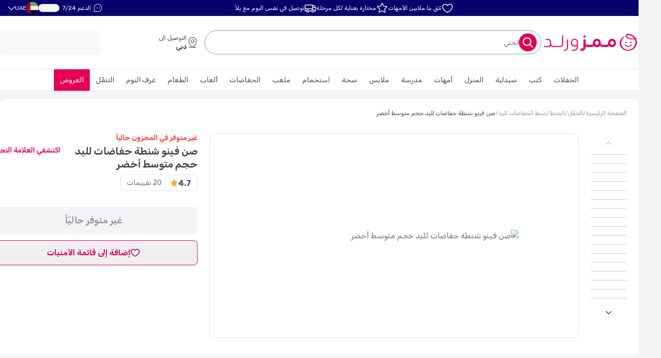

--- FILE ---
content_type: text/css; charset=UTF-8
request_url: https://www.mumzworld.com/_next/static/chunks/25c06b49a7f26ed9.css?dpl=1.0.0
body_size: 31139
content:
/* [project]/apps/web/components/Footer/Footer.css [app-client] (css) */
@font-face {
  font-display: block;
  font-family: Mumzworld-icon;
  font-style: normal;
  font-weight: 400;
  src: url("[data-uri]") format("truetype"), url("[data-uri]") format("woff"), url("[data-uri]") format("woff2"), url("/Mumzworld-wAt.svg#Mumzworld") format("svg");
}

.icon:before {
  speak: never;
  -webkit-font-smoothing: antialiased;
  -moz-osx-font-smoothing: grayscale;
  font-variant: normal;
  font-style: normal;
  font-weight: 400;
  line-height: var(--venia-global-lineHeight-1);
  text-transform: none;
  font-family: Mumzworld-icon, sans-serif !important;
}

.icon-link-arrow:before {
  content: "";
}

.icon-ArrowLeft:before {
  content: "";
}

.icon-ArrowRight:before {
  content: "";
}

.icon-bag:before {
  content: "";
}

.icon-BestPrice:before {
  content: "";
}

.icon-burger:before {
  content: "";
}

.icon-CashOnDelivery:before {
  content: "";
}

.icon-certificate:before {
  content: "";
}

.icon-chat:before {
  content: "";
}

.icon-Easyreturn:before {
  content: "";
}

.icon-email:before {
  content: "";
}

.icon-Facebook:before {
  content: "";
}

.icon-filter:before {
  content: "";
}

.icon-giftIdeas:before {
  content: "";
}

.icon-GiftRegistry:before {
  content: "";
}

.icon-Google:before {
  content: "";
}

.icon-grid_view:before {
  content: "";
}

.icon-info:before {
  content: "";
}

.icon-List_view:before {
  content: "";
}

.icon-phone:before {
  content: "";
}

.icon-Pinterest:before {
  content: "";
}

.icon-request:before {
  content: "";
}

.icon-Serach:before {
  content: "";
}

.icon-shipping:before {
  content: "";
}

.icon-sort:before {
  content: "";
}

.icon-SpeedDelivery:before {
  content: "";
}

.icon-Twitter:before {
  content: "";
}

.icon-Wishlist:before {
  content: "";
}

.icon-Authentic:before {
  content: "";
}

.icon-Cashondelivery:before {
  content: "";
}

.icon-Returns:before {
  content: "";
}

.icon-Securepayments:before {
  content: "";
}

.icon-best-prices-everyday:before {
  content: "";
}

.icon-free-fast-delivery:before {
  content: "";
}

.icon-widest-choice:before {
  content: "";
}

.icon-list-alt:before {
  content: "";
}

.icon-trash-alt:before {
  content: "";
}

.icon-calendar:before {
  content: "";
}

.icon-addList:before {
  content: "";
}

.icon-Instagram {
  width: 22px !important;
  height: 22px !important;
}

span.icon.icon-Instagram {
  justify-content: center;
  align-items: center;
  display: flex !important;
  top: -1px !important;
}

.pagebuilder-column {
  position: relative;
}



--- FILE ---
content_type: application/javascript; charset=UTF-8
request_url: https://www.mumzworld.com/_next/static/chunks/21fe5dd6a414aa59.js?dpl=1.0.0
body_size: 182256
content:
(globalThis.TURBOPACK || (globalThis.TURBOPACK = [])).push([typeof document === "object" ? document.currentScript : undefined,
45744, ((__turbopack_context__) => {
"use strict";

// MERGED MODULE: [project]/apps/web/app/providers.tsx [app-client] (ecmascript)
;
var __TURBOPACK__imported__module__843476__ = __turbopack_context__.i(843476);
var __TURBOPACK__imported__module__271645__ = __turbopack_context__.i(271645);
var __TURBOPACK__imported__module__928680__ = __turbopack_context__.i(928680);
var __TURBOPACK__imported__module__413366__ = __turbopack_context__.i(413366);
var __TURBOPACK__imported__module__592338__ = __turbopack_context__.i(592338);
var __TURBOPACK__imported__module__308402__ = __turbopack_context__.i(308402);
// MERGED MODULE: [project]/node_modules/@tanstack/query-core/build/modern/queryClient.js [app-client] (ecmascript)
;
// src/queryClient.ts
var __TURBOPACK__imported__module__619273__ = __turbopack_context__.i(619273);
// MERGED MODULE: [project]/node_modules/@tanstack/query-core/build/modern/queryCache.js [app-client] (ecmascript)
;
var __TURBOPACK__imported__module__619273__1 = __TURBOPACK__imported__module__619273__;
var __TURBOPACK__imported__module__286491__ = __turbopack_context__.i(286491);
var __TURBOPACK__imported__module__540143__ = __turbopack_context__.i(540143);
var __TURBOPACK__imported__module__915823__ = __turbopack_context__.i(915823);
;
;
;
;
var QueryCache = class extends __TURBOPACK__imported__module__915823__["Subscribable"] {
    constructor(config = {}){
        super();
        this.config = config;
        this.#queries = /* @__PURE__ */ new Map();
    }
    #queries;
    build(client, options, state) {
        const queryKey = options.queryKey;
        const queryHash = options.queryHash ?? (0, __TURBOPACK__imported__module__619273__1["hashQueryKeyByOptions"])(queryKey, options);
        let query = this.get(queryHash);
        if (!query) {
            query = new __TURBOPACK__imported__module__286491__["Query"]({
                client,
                queryKey,
                queryHash,
                options: client.defaultQueryOptions(options),
                state,
                defaultOptions: client.getQueryDefaults(queryKey)
            });
            this.add(query);
        }
        return query;
    }
    add(query) {
        if (!this.#queries.has(query.queryHash)) {
            this.#queries.set(query.queryHash, query);
            this.notify({
                type: "added",
                query
            });
        }
    }
    remove(query) {
        const queryInMap = this.#queries.get(query.queryHash);
        if (queryInMap) {
            query.destroy();
            if (queryInMap === query) {
                this.#queries.delete(query.queryHash);
            }
            this.notify({
                type: "removed",
                query
            });
        }
    }
    clear() {
        __TURBOPACK__imported__module__540143__["notifyManager"].batch(()=>{
            this.getAll().forEach((query)=>{
                this.remove(query);
            });
        });
    }
    get(queryHash) {
        return this.#queries.get(queryHash);
    }
    getAll() {
        return [
            ...this.#queries.values()
        ];
    }
    find(filters) {
        const defaultedFilters = {
            exact: true,
            ...filters
        };
        return this.getAll().find((query)=>(0, __TURBOPACK__imported__module__619273__1["matchQuery"])(defaultedFilters, query));
    }
    findAll(filters = {}) {
        const queries = this.getAll();
        return Object.keys(filters).length > 0 ? queries.filter((query)=>(0, __TURBOPACK__imported__module__619273__1["matchQuery"])(filters, query)) : queries;
    }
    notify(event) {
        __TURBOPACK__imported__module__540143__["notifyManager"].batch(()=>{
            this.listeners.forEach((listener)=>{
                listener(event);
            });
        });
    }
    onFocus() {
        __TURBOPACK__imported__module__540143__["notifyManager"].batch(()=>{
            this.getAll().forEach((query)=>{
                query.onFocus();
            });
        });
    }
    onOnline() {
        __TURBOPACK__imported__module__540143__["notifyManager"].batch(()=>{
            this.getAll().forEach((query)=>{
                query.onOnline();
            });
        });
    }
};
;
// MERGED MODULE: [project]/node_modules/@tanstack/query-core/build/modern/mutationCache.js [app-client] (ecmascript)
;
var __TURBOPACK__imported__module__540143__1 = __TURBOPACK__imported__module__540143__;
var __TURBOPACK__imported__module__114272__ = __turbopack_context__.i(114272);
var __TURBOPACK__imported__module__619273__2 = __TURBOPACK__imported__module__619273__;
var __TURBOPACK__imported__module__915823__1 = __TURBOPACK__imported__module__915823__;
;
;
;
;
var MutationCache = class extends __TURBOPACK__imported__module__915823__1["Subscribable"] {
    constructor(config = {}){
        super();
        this.config = config;
        this.#mutations = /* @__PURE__ */ new Set();
        this.#scopes = /* @__PURE__ */ new Map();
        this.#mutationId = 0;
    }
    #mutations;
    #scopes;
    #mutationId;
    build(client, options, state) {
        const mutation = new __TURBOPACK__imported__module__114272__["Mutation"]({
            client,
            mutationCache: this,
            mutationId: ++this.#mutationId,
            options: client.defaultMutationOptions(options),
            state
        });
        this.add(mutation);
        return mutation;
    }
    add(mutation) {
        this.#mutations.add(mutation);
        const scope = scopeFor(mutation);
        if (typeof scope === "string") {
            const scopedMutations = this.#scopes.get(scope);
            if (scopedMutations) {
                scopedMutations.push(mutation);
            } else {
                this.#scopes.set(scope, [
                    mutation
                ]);
            }
        }
        this.notify({
            type: "added",
            mutation
        });
    }
    remove(mutation) {
        if (this.#mutations.delete(mutation)) {
            const scope = scopeFor(mutation);
            if (typeof scope === "string") {
                const scopedMutations = this.#scopes.get(scope);
                if (scopedMutations) {
                    if (scopedMutations.length > 1) {
                        const index = scopedMutations.indexOf(mutation);
                        if (index !== -1) {
                            scopedMutations.splice(index, 1);
                        }
                    } else if (scopedMutations[0] === mutation) {
                        this.#scopes.delete(scope);
                    }
                }
            }
        }
        this.notify({
            type: "removed",
            mutation
        });
    }
    canRun(mutation) {
        const scope = scopeFor(mutation);
        if (typeof scope === "string") {
            const mutationsWithSameScope = this.#scopes.get(scope);
            const firstPendingMutation = mutationsWithSameScope?.find((m)=>m.state.status === "pending");
            return !firstPendingMutation || firstPendingMutation === mutation;
        } else {
            return true;
        }
    }
    runNext(mutation) {
        const scope = scopeFor(mutation);
        if (typeof scope === "string") {
            const foundMutation = this.#scopes.get(scope)?.find((m)=>m !== mutation && m.state.isPaused);
            return foundMutation?.continue() ?? Promise.resolve();
        } else {
            return Promise.resolve();
        }
    }
    clear() {
        __TURBOPACK__imported__module__540143__1["notifyManager"].batch(()=>{
            this.#mutations.forEach((mutation)=>{
                this.notify({
                    type: "removed",
                    mutation
                });
            });
            this.#mutations.clear();
            this.#scopes.clear();
        });
    }
    getAll() {
        return Array.from(this.#mutations);
    }
    find(filters) {
        const defaultedFilters = {
            exact: true,
            ...filters
        };
        return this.getAll().find((mutation)=>(0, __TURBOPACK__imported__module__619273__2["matchMutation"])(defaultedFilters, mutation));
    }
    findAll(filters = {}) {
        return this.getAll().filter((mutation)=>(0, __TURBOPACK__imported__module__619273__2["matchMutation"])(filters, mutation));
    }
    notify(event) {
        __TURBOPACK__imported__module__540143__1["notifyManager"].batch(()=>{
            this.listeners.forEach((listener)=>{
                listener(event);
            });
        });
    }
    resumePausedMutations() {
        const pausedMutations = this.getAll().filter((x)=>x.state.isPaused);
        return __TURBOPACK__imported__module__540143__1["notifyManager"].batch(()=>Promise.all(pausedMutations.map((mutation)=>mutation.continue().catch(__TURBOPACK__imported__module__619273__2["noop"]))));
    }
};
function scopeFor(mutation) {
    return mutation.options.scope?.id;
}
;
var __TURBOPACK__imported__module__175555__ = __turbopack_context__.i(175555);
var __TURBOPACK__imported__module__814448__ = __turbopack_context__.i(814448);
var __TURBOPACK__imported__module__540143__2 = __TURBOPACK__imported__module__540143__;
var __TURBOPACK__imported__module__992571__ = __turbopack_context__.i(992571);
;
;
;
;
;
;
;
var QueryClient = class {
    #queryCache;
    #mutationCache;
    #defaultOptions;
    #queryDefaults;
    #mutationDefaults;
    #mountCount;
    #unsubscribeFocus;
    #unsubscribeOnline;
    constructor(config = {}){
        this.#queryCache = config.queryCache || new QueryCache();
        this.#mutationCache = config.mutationCache || new MutationCache();
        this.#defaultOptions = config.defaultOptions || {};
        this.#queryDefaults = /* @__PURE__ */ new Map();
        this.#mutationDefaults = /* @__PURE__ */ new Map();
        this.#mountCount = 0;
    }
    mount() {
        this.#mountCount++;
        if (this.#mountCount !== 1) return;
        this.#unsubscribeFocus = __TURBOPACK__imported__module__175555__["focusManager"].subscribe(async (focused)=>{
            if (focused) {
                await this.resumePausedMutations();
                this.#queryCache.onFocus();
            }
        });
        this.#unsubscribeOnline = __TURBOPACK__imported__module__814448__["onlineManager"].subscribe(async (online)=>{
            if (online) {
                await this.resumePausedMutations();
                this.#queryCache.onOnline();
            }
        });
    }
    unmount() {
        this.#mountCount--;
        if (this.#mountCount !== 0) return;
        this.#unsubscribeFocus?.();
        this.#unsubscribeFocus = void 0;
        this.#unsubscribeOnline?.();
        this.#unsubscribeOnline = void 0;
    }
    isFetching(filters) {
        return this.#queryCache.findAll({
            ...filters,
            fetchStatus: "fetching"
        }).length;
    }
    isMutating(filters) {
        return this.#mutationCache.findAll({
            ...filters,
            status: "pending"
        }).length;
    }
    /**
   * Imperative (non-reactive) way to retrieve data for a QueryKey.
   * Should only be used in callbacks or functions where reading the latest data is necessary, e.g. for optimistic updates.
   *
   * Hint: Do not use this function inside a component, because it won't receive updates.
   * Use `useQuery` to create a `QueryObserver` that subscribes to changes.
   */ getQueryData(queryKey) {
        const options = this.defaultQueryOptions({
            queryKey
        });
        return this.#queryCache.get(options.queryHash)?.state.data;
    }
    ensureQueryData(options) {
        const defaultedOptions = this.defaultQueryOptions(options);
        const query = this.#queryCache.build(this, defaultedOptions);
        const cachedData = query.state.data;
        if (cachedData === void 0) {
            return this.fetchQuery(options);
        }
        if (options.revalidateIfStale && query.isStaleByTime((0, __TURBOPACK__imported__module__619273__["resolveStaleTime"])(defaultedOptions.staleTime, query))) {
            void this.prefetchQuery(defaultedOptions);
        }
        return Promise.resolve(cachedData);
    }
    getQueriesData(filters) {
        return this.#queryCache.findAll(filters).map(({ queryKey, state })=>{
            const data = state.data;
            return [
                queryKey,
                data
            ];
        });
    }
    setQueryData(queryKey, updater, options) {
        const defaultedOptions = this.defaultQueryOptions({
            queryKey
        });
        const query = this.#queryCache.get(defaultedOptions.queryHash);
        const prevData = query?.state.data;
        const data = (0, __TURBOPACK__imported__module__619273__["functionalUpdate"])(updater, prevData);
        if (data === void 0) {
            return void 0;
        }
        return this.#queryCache.build(this, defaultedOptions).setData(data, {
            ...options,
            manual: true
        });
    }
    setQueriesData(filters, updater, options) {
        return __TURBOPACK__imported__module__540143__2["notifyManager"].batch(()=>this.#queryCache.findAll(filters).map(({ queryKey })=>[
                    queryKey,
                    this.setQueryData(queryKey, updater, options)
                ]));
    }
    getQueryState(queryKey) {
        const options = this.defaultQueryOptions({
            queryKey
        });
        return this.#queryCache.get(options.queryHash)?.state;
    }
    removeQueries(filters) {
        const queryCache = this.#queryCache;
        __TURBOPACK__imported__module__540143__2["notifyManager"].batch(()=>{
            queryCache.findAll(filters).forEach((query)=>{
                queryCache.remove(query);
            });
        });
    }
    resetQueries(filters, options) {
        const queryCache = this.#queryCache;
        return __TURBOPACK__imported__module__540143__2["notifyManager"].batch(()=>{
            queryCache.findAll(filters).forEach((query)=>{
                query.reset();
            });
            return this.refetchQueries({
                type: "active",
                ...filters
            }, options);
        });
    }
    cancelQueries(filters, cancelOptions = {}) {
        const defaultedCancelOptions = {
            revert: true,
            ...cancelOptions
        };
        const promises = __TURBOPACK__imported__module__540143__2["notifyManager"].batch(()=>this.#queryCache.findAll(filters).map((query)=>query.cancel(defaultedCancelOptions)));
        return Promise.all(promises).then(__TURBOPACK__imported__module__619273__["noop"]).catch(__TURBOPACK__imported__module__619273__["noop"]);
    }
    invalidateQueries(filters, options = {}) {
        return __TURBOPACK__imported__module__540143__2["notifyManager"].batch(()=>{
            this.#queryCache.findAll(filters).forEach((query)=>{
                query.invalidate();
            });
            if (filters?.refetchType === "none") {
                return Promise.resolve();
            }
            return this.refetchQueries({
                ...filters,
                type: filters?.refetchType ?? filters?.type ?? "active"
            }, options);
        });
    }
    refetchQueries(filters, options = {}) {
        const fetchOptions = {
            ...options,
            cancelRefetch: options.cancelRefetch ?? true
        };
        const promises = __TURBOPACK__imported__module__540143__2["notifyManager"].batch(()=>this.#queryCache.findAll(filters).filter((query)=>!query.isDisabled() && !query.isStatic()).map((query)=>{
                let promise = query.fetch(void 0, fetchOptions);
                if (!fetchOptions.throwOnError) {
                    promise = promise.catch(__TURBOPACK__imported__module__619273__["noop"]);
                }
                return query.state.fetchStatus === "paused" ? Promise.resolve() : promise;
            }));
        return Promise.all(promises).then(__TURBOPACK__imported__module__619273__["noop"]);
    }
    fetchQuery(options) {
        const defaultedOptions = this.defaultQueryOptions(options);
        if (defaultedOptions.retry === void 0) {
            defaultedOptions.retry = false;
        }
        const query = this.#queryCache.build(this, defaultedOptions);
        return query.isStaleByTime((0, __TURBOPACK__imported__module__619273__["resolveStaleTime"])(defaultedOptions.staleTime, query)) ? query.fetch(defaultedOptions) : Promise.resolve(query.state.data);
    }
    prefetchQuery(options) {
        return this.fetchQuery(options).then(__TURBOPACK__imported__module__619273__["noop"]).catch(__TURBOPACK__imported__module__619273__["noop"]);
    }
    fetchInfiniteQuery(options) {
        options.behavior = (0, __TURBOPACK__imported__module__992571__["infiniteQueryBehavior"])(options.pages);
        return this.fetchQuery(options);
    }
    prefetchInfiniteQuery(options) {
        return this.fetchInfiniteQuery(options).then(__TURBOPACK__imported__module__619273__["noop"]).catch(__TURBOPACK__imported__module__619273__["noop"]);
    }
    ensureInfiniteQueryData(options) {
        options.behavior = (0, __TURBOPACK__imported__module__992571__["infiniteQueryBehavior"])(options.pages);
        return this.ensureQueryData(options);
    }
    resumePausedMutations() {
        if (__TURBOPACK__imported__module__814448__["onlineManager"].isOnline()) {
            return this.#mutationCache.resumePausedMutations();
        }
        return Promise.resolve();
    }
    getQueryCache() {
        return this.#queryCache;
    }
    getMutationCache() {
        return this.#mutationCache;
    }
    getDefaultOptions() {
        return this.#defaultOptions;
    }
    setDefaultOptions(options) {
        this.#defaultOptions = options;
    }
    setQueryDefaults(queryKey, options) {
        this.#queryDefaults.set((0, __TURBOPACK__imported__module__619273__["hashKey"])(queryKey), {
            queryKey,
            defaultOptions: options
        });
    }
    getQueryDefaults(queryKey) {
        const defaults = [
            ...this.#queryDefaults.values()
        ];
        const result = {};
        defaults.forEach((queryDefault)=>{
            if ((0, __TURBOPACK__imported__module__619273__["partialMatchKey"])(queryKey, queryDefault.queryKey)) {
                Object.assign(result, queryDefault.defaultOptions);
            }
        });
        return result;
    }
    setMutationDefaults(mutationKey, options) {
        this.#mutationDefaults.set((0, __TURBOPACK__imported__module__619273__["hashKey"])(mutationKey), {
            mutationKey,
            defaultOptions: options
        });
    }
    getMutationDefaults(mutationKey) {
        const defaults = [
            ...this.#mutationDefaults.values()
        ];
        const result = {};
        defaults.forEach((queryDefault)=>{
            if ((0, __TURBOPACK__imported__module__619273__["partialMatchKey"])(mutationKey, queryDefault.mutationKey)) {
                Object.assign(result, queryDefault.defaultOptions);
            }
        });
        return result;
    }
    defaultQueryOptions(options) {
        if (options._defaulted) {
            return options;
        }
        const defaultedOptions = {
            ...this.#defaultOptions.queries,
            ...this.getQueryDefaults(options.queryKey),
            ...options,
            _defaulted: true
        };
        if (!defaultedOptions.queryHash) {
            defaultedOptions.queryHash = (0, __TURBOPACK__imported__module__619273__["hashQueryKeyByOptions"])(defaultedOptions.queryKey, defaultedOptions);
        }
        if (defaultedOptions.refetchOnReconnect === void 0) {
            defaultedOptions.refetchOnReconnect = defaultedOptions.networkMode !== "always";
        }
        if (defaultedOptions.throwOnError === void 0) {
            defaultedOptions.throwOnError = !!defaultedOptions.suspense;
        }
        if (!defaultedOptions.networkMode && defaultedOptions.persister) {
            defaultedOptions.networkMode = "offlineFirst";
        }
        if (defaultedOptions.queryFn === __TURBOPACK__imported__module__619273__["skipToken"]) {
            defaultedOptions.enabled = false;
        }
        return defaultedOptions;
    }
    defaultMutationOptions(options) {
        if (options?._defaulted) {
            return options;
        }
        return {
            ...this.#defaultOptions.mutations,
            ...options?.mutationKey && this.getMutationDefaults(options.mutationKey),
            ...options,
            _defaulted: true
        };
    }
    clear() {
        this.#queryCache.clear();
        this.#mutationCache.clear();
    }
};
;
var __TURBOPACK__imported__module__912598__ = __turbopack_context__.i(912598);
// MERGED MODULE: [project]/node_modules/@tanstack/react-query-devtools/build/modern/index.js [app-client] (ecmascript)
;
var __TURBOPACK__imported__module__247167__ = __turbopack_context__.i(247167);
"use client";
;
;
var ReactQueryDevtools2 = ("TURBOPACK compile-time truthy", 1) ? function() {
    return null;
} : "TURBOPACK unreachable";
var ReactQueryDevtoolsPanel2 = ("TURBOPACK compile-time truthy", 1) ? function() {
    return null;
} : "TURBOPACK unreachable";
;
var __TURBOPACK__imported__module__561893__ = __turbopack_context__.i(561893);
var __TURBOPACK__imported__module__425411__ = __turbopack_context__.i(425411);
var __TURBOPACK__imported__module__155166__ = __turbopack_context__.i(155166);
var __TURBOPACK__imported__module__487302__ = __turbopack_context__.i(487302);
// MERGED MODULE: [project]/apps/web/hooks/DY/useDyEventsListener.ts [app-client] (ecmascript)
;
var __TURBOPACK__imported__module__271645__1 = __TURBOPACK__imported__module__271645__;
// MERGED MODULE: [project]/apps/web/hooks/DY/useDyEvent.ts [app-client] (ecmascript)
;
var __TURBOPACK__imported__module__271645__2 = __TURBOPACK__imported__module__271645__;
var __TURBOPACK__imported__module__623054__ = __turbopack_context__.i(623054);
var __TURBOPACK__imported__module__46525__ = __turbopack_context__.i(46525);
// MERGED MODULE: [project]/apps/web/utils/checkIfMobileAppCheckout.ts [app-client] (ecmascript)
;
const checkIfMobileAppCheckout = function() {
    const userAgent = navigator?.userAgent?.toLocaleLowerCase();
    return userAgent?.includes('ios-agent') || userAgent?.includes('android-agent') || userAgent?.split('/')?.[0]?.toLowerCase() === 'mumzworld';
};
;
;
;
;
const useDyEvent = ()=>{
    const { dyEventData } = (0, __TURBOPACK__imported__module__623054__["default"])();
    const { fetchData } = (0, __TURBOPACK__imported__module__46525__["default"])({
        url: __TURBOPACK__imported__module__46525__["URL_TYPES"].event,
        method: 'post'
    });
    return (0, __TURBOPACK__imported__module__271645__2["useCallback"])((event)=>{
        const evPayload = {
            ...dyEventData,
            events: [
                event
            ]
        };
        // Exclude all events tracking in the app webview
        if (!checkIfMobileAppCheckout()) {
            fetchData(evPayload);
        }
    }, [
        dyEventData
    ]);
};
var __TURBOPACK__imported__module__737494__ = __turbopack_context__.i(737494);
// MERGED MODULE: [project]/apps/web/components/StrapiBlocksParser/_contentTypes/DY/talons/types.ts [app-client] (ecmascript)
;
var EvDyType = function(EvDyType) {
    EvDyType["addToCart"] = "add-to-cart-v1";
    EvDyType["login"] = "login-v1";
    EvDyType["purchase"] = "purchase-v1";
    EvDyType["removeFromCart"] = "remove-from-cart-v1";
    EvDyType["signup"] = "signup-v1";
    EvDyType["syncCart"] = "sync-cart-v1";
    return EvDyType;
}({});
var EvName = function(EvName) {
    EvName["addToCart"] = "Add to Cart";
    EvName["login"] = "Login";
    EvName["purchase"] = "Purchase";
    EvName["removeFromCart"] = "Remove from Cart";
    EvName["signup"] = "Signup";
    EvName["syncCart"] = "Sync cart";
    return EvName;
}({});
var __TURBOPACK__imported__module__679284__ = __turbopack_context__.i(679284);
var __TURBOPACK__imported__module__903497__ = __turbopack_context__.i(903497);
var __TURBOPACK__imported__module__463844__ = __turbopack_context__.i(463844);
// MERGED MODULE: [project]/apps/web/constants/exchangeRates.ts [app-client] (ecmascript)
;
const exchangeRates = [
    {
        currency_to: 'AED',
        rate: 1
    },
    {
        currency_to: 'GBP',
        rate: 0.23032
    },
    {
        currency_to: 'EUR',
        rate: 0.27085
    },
    {
        currency_to: 'KWD',
        rate: 0.08279
    },
    {
        currency_to: 'IQD',
        rate: 397.63
    },
    {
        currency_to: 'JOD',
        rate: 0.193057
    },
    {
        currency_to: 'EGP',
        rate: 8.28
    },
    {
        currency_to: 'USD',
        rate: 0.27229
    },
    {
        currency_to: 'BHD',
        rate: 0.102383
    },
    {
        currency_to: 'JPY',
        rate: 1
    },
    {
        currency_to: 'OMR',
        rate: 0.104697
    },
    {
        currency_to: 'QAR',
        rate: 0.99115
    },
    {
        currency_to: 'RHD',
        rate: 1
    },
    {
        currency_to: 'CHE',
        rate: 1
    }
];
const convertFromAed = (amount, toCurrency)=>{
    const rate = exchangeRates.find((r)=>r.currency_to === toCurrency)?.rate ?? 1;
    return +(amount * rate).toFixed(2);
};
'use client';
;
;
;
;
;
;
;
;
const useDyStore = (0, __TURBOPACK__imported__module__737494__["createEventQueueStore"])();
const useDyEventListener = ()=>{
    const dyEventTrigger = useDyEvent();
    const queueStore = useDyStore();
    const { locale } = (0, __TURBOPACK__imported__module__903497__["useLocale"])();
    const currencyLocale = (0, __TURBOPACK__imported__module__271645__1["useMemo"])(()=>(0, __TURBOPACK__imported__module__463844__["checkCurrencyValidity"])(locale), [
        locale
    ]);
    const cartAction = (0, __TURBOPACK__imported__module__271645__1["useCallback"])((event, action)=>{
        if (!action) {
            return;
        }
        if (event?.payload) {
            const { id: productId, quantity, price } = event?.payload?.productInformation;
            const itemQty = quantity ?? 1;
            const itemValue = (Math?.round(Number(price) * itemQty * 100) / 100)?.toFixed(2);
            dyEventTrigger({
                name: EvName?.[action],
                properties: {
                    cart: [],
                    currency: currencyLocale === 'BHD' ? 'AED' : currencyLocale,
                    dyType: EvDyType?.[action],
                    productId,
                    quantity: itemQty,
                    value: Number(itemValue)
                }
            });
        }
    }, [
        dyEventTrigger
    ]);
    (0, __TURBOPACK__imported__module__737494__["useEventQueue"])({
        events: (0, __TURBOPACK__imported__module__271645__1["useMemo"])(()=>{
            return {
                addToCart: (event)=>cartAction(event, 'addToCart'),
                login: (event)=>{
                    let encodingString = '';
                    if (event?.payload) {
                        encodingString = event?.payload?.email?.toLowerCase() || '';
                    }
                    (0, __TURBOPACK__imported__module__679284__["encoder"])(encodingString)?.then((encoded)=>dyEventTrigger({
                            name: EvName?.login,
                            properties: {
                                dyType: EvDyType?.login,
                                hashedEmail: encoded
                            }
                        }));
                },
                signup: (event)=>{
                    let encodingString = '';
                    if (event?.payload) {
                        encodingString = event?.payload?.email?.toLowerCase();
                    }
                    (0, __TURBOPACK__imported__module__679284__["encoder"])(encodingString)?.then((encoded)=>dyEventTrigger({
                            name: EvName?.signup,
                            properties: {
                                dyType: EvDyType?.signup,
                                hashedEmail: encoded
                            }
                        }));
                },
                purchase: (event)=>{
                    if (event?.payload) {
                        const dyCartPayload = event.payload.cart?.map((item)=>({
                                ...item,
                                itemPrice: convertFromAed(item.itemPrice, currencyLocale)
                            })) ?? [];
                        const evData = {
                            cart: dyCartPayload,
                            currency: currencyLocale === 'BHD' ? 'AED' : currencyLocale,
                            uniqueTransactionId: event?.payload?.actionField?.id,
                            value: event?.payload?.value ? convertFromAed(event.payload.value, currencyLocale) : event?.payload?.value
                        };
                        dyEventTrigger({
                            name: EvName?.purchase,
                            //@ts-ignore
                            properties: {
                                dyType: EvDyType?.purchase,
                                ...evData
                            }
                        });
                    }
                },
                syncCart: (event)=>{
                    if (event?.payload) {
                        dyEventTrigger({
                            name: EvName?.syncCart,
                            properties: {
                                dyType: EvDyType?.syncCart,
                                ...event?.payload
                            }
                        });
                    }
                },
                removeFromCart: (event)=>{
                    if (event?.payload) {
                        const { productInformation, quantity } = event.payload;
                        const productId = productInformation?.id;
                        const itemQty = quantity ?? 1;
                        const itemValue = (Math.round(Number(productInformation?.price) * itemQty * 100) / 100)?.toFixed(2);
                        dyEventTrigger({
                            name: EvName?.removeFromCart,
                            properties: {
                                dyType: EvDyType?.removeFromCart,
                                productId,
                                quantity: itemQty,
                                value: Number(itemValue),
                                currency: currencyLocale === 'BHD' ? 'AED' : currencyLocale
                            }
                        });
                    }
                }
            };
        }, [
            cartAction,
            dyEventTrigger
        ]),
        queueStore
    });
};
var __TURBOPACK__imported__module__302037__ = __turbopack_context__.i(302037);
var __TURBOPACK__imported__module__221681__ = __turbopack_context__.i(221681);
'use client';
;
;
;
;
;
;
;
;
;
;
;
const Providers = (props)=>{
    const { children, dir, isMobile, userAgent, strapiConfig } = props;
    // Client-side fallback for headers when server values are empty
    const clientUserAgent = ("TURBOPACK compile-time truthy", 1) ? window.navigator.userAgent : "TURBOPACK unreachable";
    const finalUserAgent = userAgent || clientUserAgent;
    useDyEventListener();
    const [queryClient] = (0, __TURBOPACK__imported__module__271645__["useState"])(()=>new QueryClient({
            defaultOptions: {
                queries: {
                    refetchOnWindowFocus: false,
                    staleTime: Infinity
                }
            }
        }));
    return /*#__PURE__*/ (0, __TURBOPACK__imported__module__843476__["jsx"])(__TURBOPACK__imported__module__221681__["StrapiConfigProvider"], {
        config: strapiConfig,
        children: /*#__PURE__*/ (0, __TURBOPACK__imported__module__843476__["jsx"])(__TURBOPACK__imported__module__413366__["LoadingProvider"], {
            children: /*#__PURE__*/ (0, __TURBOPACK__imported__module__843476__["jsx"])(__TURBOPACK__imported__module__928680__["default"], {
                children: /*#__PURE__*/ (0, __TURBOPACK__imported__module__843476__["jsx"])(__TURBOPACK__imported__module__425411__["MobileProvider"], {
                    value: isMobile,
                    children: /*#__PURE__*/ (0, __TURBOPACK__imported__module__843476__["jsx"])(__TURBOPACK__imported__module__155166__["DirectionProvider"], {
                        dir: dir,
                        children: /*#__PURE__*/ (0, __TURBOPACK__imported__module__843476__["jsx"])(__TURBOPACK__imported__module__308402__["TooltipProvider"], {
                            children: /*#__PURE__*/ (0, __TURBOPACK__imported__module__843476__["jsx"])(__TURBOPACK__imported__module__487302__["UserAgentProvider"], {
                                value: finalUserAgent,
                                children: /*#__PURE__*/ (0, __TURBOPACK__imported__module__843476__["jsxs"])(__TURBOPACK__imported__module__912598__["QueryClientProvider"], {
                                    client: queryClient,
                                    children: [
                                        /*#__PURE__*/ (0, __TURBOPACK__imported__module__843476__["jsx"])(__TURBOPACK__imported__module__302037__["AlgoliaUserTokenProvider"], {
                                            children: children
                                        }),
                                        /*#__PURE__*/ (0, __TURBOPACK__imported__module__843476__["jsx"])(ReactQueryDevtools2, {
                                            initialIsOpen: false
                                        })
                                    ]
                                })
                            })
                        })
                    })
                })
            })
        })
    });
};
const __TURBOPACK__default__export__ = Providers;
__turbopack_context__.s([
    "default",
    0,
    __TURBOPACK__default__export__
], 45744);
}),
405116, ((__turbopack_context__) => {
"use strict";

var __TURBOPACK__imported__module__843476__ = __turbopack_context__.i(843476);
var __TURBOPACK__imported__module__271645__ = __turbopack_context__.i(271645);
var __TURBOPACK__imported__module__394245__ = __turbopack_context__.i(394245);
var __TURBOPACK__imported__module__751685__ = __turbopack_context__.i(751685);
var __TURBOPACK__imported__module__561893__ = __turbopack_context__.i(561893);
var __TURBOPACK__imported__module__105534__ = __turbopack_context__.i(105534);
var __TURBOPACK__imported__module__146087__ = __turbopack_context__.i(146087);
var __TURBOPACK__imported__module__3903__ = __turbopack_context__.i(3903);
var __TURBOPACK__imported__module__477729__ = __turbopack_context__.i(477729);
var __TURBOPACK__imported__module__413366__ = __turbopack_context__.i(413366);
var __TURBOPACK__imported__module__579230__ = __turbopack_context__.i(579230);
var __TURBOPACK__imported__module__712504__ = __turbopack_context__.i(712504);
var __TURBOPACK__imported__module__592338__ = __turbopack_context__.i(592338);
var __TURBOPACK__imported__module__160444__ = __turbopack_context__.i(160444);
var __TURBOPACK__imported__module__401378__ = __turbopack_context__.i(401378);
var __TURBOPACK__imported__module__836754__ = __turbopack_context__.i(836754);
var __TURBOPACK__imported__module__115709__ = __turbopack_context__.i(115709);
var __TURBOPACK__imported__module__677390__ = __turbopack_context__.i(677390);
var __TURBOPACK__imported__module__509170__ = __turbopack_context__.i(509170);
'use client';
;
;
;
;
;
;
;
;
;
;
;
;
;
;
;
;
const StoreSwitcher = ()=>{
    const { handleSwitchStore, handleDeleteCart, store } = (0, __TURBOPACK__imported__module__146087__["useStoreValues"])();
    const { updateLocation } = (0, __TURBOPACK__imported__module__477729__["useLocation"])();
    const t = (0, __TURBOPACK__imported__module__394245__["useTranslations"])();
    const { isMobile } = (0, __TURBOPACK__imported__module__105534__["useMobile"])();
    const { startLoading } = (0, __TURBOPACK__imported__module__413366__["useLoading"])();
    const { cartId } = (0, __TURBOPACK__imported__module__579230__["useCart"])();
    const storeToView = store;
    const { totalItems } = (0, __TURBOPACK__imported__module__677390__["useCartCounterContext"])();
    const [isDeleteCartSheetOpen, setIsDeleteCartSheetOpen] = (0, __TURBOPACK__imported__module__271645__["useState"])(false);
    const [selectedStoreId, setSelectedStoreId] = (0, __TURBOPACK__imported__module__271645__["useState"])();
    const storeLabel = (0, __TURBOPACK__imported__module__271645__["useMemo"])(()=>__TURBOPACK__imported__module__751685__["storeVariants"]?.find((variant)=>variant?.id === storeToView)?.display, [
        store
    ]);
    const { mutateAsync: setPartialAddress } = (0, __TURBOPACK__imported__module__836754__["useSetPartialAddressOnCartMutation"])();
    const onStoreClick = async (id)=>{
        startLoading();
        const selectedStoreVariant = __TURBOPACK__imported__module__751685__["storeVariants"]?.find((variant)=>variant?.id === id);
        updateLocation({
            area: null,
            area_name: null,
            country_code: selectedStoreVariant?.id,
            country_name: selectedStoreVariant?.full_name_locale,
            city: selectedStoreVariant?.city,
            city_name: selectedStoreVariant?.city_name,
            currency_code: selectedStoreVariant?.currency
        }, true);
        await setPartialAddress({
            cartId,
            address: {
                area: null,
                city: selectedStoreVariant?.city,
                country_code: selectedStoreVariant?.id
            }
        });
        (0, __TURBOPACK__imported__module__3903__["deleteCookie"])('location_selected');
        await handleDeleteCart();
        handleSwitchStore(id);
    };
    return /*#__PURE__*/ (0, __TURBOPACK__imported__module__843476__["jsxs"])(__TURBOPACK__imported__module__843476__["Fragment"], {
        children: [
            /*#__PURE__*/ (0, __TURBOPACK__imported__module__843476__["jsxs"])(__TURBOPACK__imported__module__160444__["DropdownMenu"], {
                children: [
                    /*#__PURE__*/ (0, __TURBOPACK__imported__module__843476__["jsx"])(__TURBOPACK__imported__module__160444__["DropdownMenuTrigger"], {
                        className: 'text-tertiary-black lg:text-tertiary-white bg-tertiary-white flex h-[48px] basis-1/3 items-center justify-between gap-4 rounded-sm border border-solid p-8 focus-visible:outline-none lg:h-24 lg:basis-auto lg:justify-start lg:border-none lg:bg-transparent lg:p-0',
                        id: 'country_dropdown',
                        children: /*#__PURE__*/ (0, __TURBOPACK__imported__module__843476__["jsxs"])(__TURBOPACK__imported__module__271645__["Fragment"], {
                            children: [
                                /*#__PURE__*/ (0, __TURBOPACK__imported__module__843476__["jsx"])(__TURBOPACK__imported__module__401378__["Icon"], {
                                    height: 24,
                                    id: `${store}FlagIcon`,
                                    width: 24
                                }),
                                /*#__PURE__*/ (0, __TURBOPACK__imported__module__843476__["jsx"])("span", {
                                    "aria-label": storeToView,
                                    children: storeLabel !== 'global' ? storeLabel : 'Global'
                                }),
                                /*#__PURE__*/ (0, __TURBOPACK__imported__module__843476__["jsx"])(__TURBOPACK__imported__module__401378__["Icon"], {
                                    className: isMobile ? 'fill-tertiary-black' : 'fill-white',
                                    height: 9,
                                    id: 'ChevronDownIcon',
                                    width: 14
                                })
                            ]
                        })
                    }),
                    /*#__PURE__*/ (0, __TURBOPACK__imported__module__843476__["jsx"])(__TURBOPACK__imported__module__160444__["DropdownMenuContent"], {
                        className: 'w-282 shadow-distant box-content max-h-[450px] w-[225px] overflow-auto rounded-t-none p-0 pb-12 pt-4',
                        id: 'country_dropdown_list',
                        children: __TURBOPACK__imported__module__751685__["storeVariants"]?.map(({ id, label })=>/*#__PURE__*/ (0, __TURBOPACK__imported__module__843476__["jsxs"])(__TURBOPACK__imported__module__160444__["DropdownMenuItem"], {
                                className: (0, __TURBOPACK__imported__module__712504__["cn"])('text-md text-tertiary-black focus:bg-accentLight focus:text-primary flex cursor-pointer gap-12 rounded-none py-12 ps-24 rtl:flex-row-reverse rtl:pl-0 rtl:pr-24', {
                                    'bg-accentLight': id === store
                                }),
                                onClick: ()=>{
                                    if (store === id) {
                                        return;
                                    }
                                    if (totalItems) {
                                        setSelectedStoreId(id);
                                        setIsDeleteCartSheetOpen(true);
                                    } else {
                                        onStoreClick(id);
                                    }
                                },
                                children: [
                                    /*#__PURE__*/ (0, __TURBOPACK__imported__module__843476__["jsx"])(__TURBOPACK__imported__module__401378__["Icon"], {
                                        height: 24,
                                        id: `${id}FlagIcon`,
                                        width: 24
                                    }),
                                    /*#__PURE__*/ (0, __TURBOPACK__imported__module__843476__["jsx"])("span", {
                                        className: (0, __TURBOPACK__imported__module__712504__["cn"])({
                                            'text-primary font-semibold': id === store
                                        }),
                                        children: t(`storeSwitcher.${label}`)
                                    })
                                ]
                            }, id))
                    })
                ]
            }),
            /*#__PURE__*/ (0, __TURBOPACK__imported__module__843476__["jsx"])(__TURBOPACK__imported__module__115709__["default"], {
                isOpen: isDeleteCartSheetOpen,
                isMobile: isMobile,
                onClose: ()=>setIsDeleteCartSheetOpen(false),
                onContinue: ()=>{
                    setIsDeleteCartSheetOpen(false);
                    onStoreClick(selectedStoreId);
                    (0, __TURBOPACK__imported__module__509170__["removeAllPromotionsDetailsGTM"])();
                }
            })
        ]
    });
};
const __TURBOPACK__default__export__ = StoreSwitcher;
__turbopack_context__.s([
    "default",
    0,
    __TURBOPACK__default__export__
]);
}),
471972, ((__turbopack_context__) => {

__turbopack_context__.v({
  "className": "inter_e4fa7a97-module__LbukmW__className",
});
}),
653815, ((__turbopack_context__) => {

__turbopack_context__.v({
  "className": "rubik_93c1149b-module__6OU2tG__className",
});
}),
524237, ((__turbopack_context__) => {
"use strict";

// MERGED MODULE: [project]/apps/web/components/Header/_components/LanguageSwitcher/LanguageSwitcher.tsx [app-client] (ecmascript)
;
var __TURBOPACK__imported__module__843476__ = __turbopack_context__.i(843476);
// MERGED MODULE: [next]/internal/font/google/inter_e4fa7a97.js [app-client] (ecmascript)
;
var __TURBOPACK__imported__module__471972__ = __turbopack_context__.i(471972);
;
const fontData = {
    className: __TURBOPACK__imported__module__471972__["default"].className,
    style: {
        fontFamily: "'Inter', 'Inter Fallback'",
        fontStyle: "normal"
    }
};
if (__TURBOPACK__imported__module__471972__["default"].variable != null) {
    fontData.variable = __TURBOPACK__imported__module__471972__["default"].variable;
}
const __TURBOPACK__default__export__ = fontData;
// MERGED MODULE: [next]/internal/font/google/rubik_93c1149b.js [app-client] (ecmascript)
;
var __TURBOPACK__imported__module__653815__ = __turbopack_context__.i(653815);
;
const fontData1 = {
    className: __TURBOPACK__imported__module__653815__["default"].className,
    style: {
        fontFamily: "'Rubik', 'Rubik Fallback'",
        fontWeight: 600,
        fontStyle: "normal"
    }
};
if (__TURBOPACK__imported__module__653815__["default"].variable != null) {
    fontData1.variable = __TURBOPACK__imported__module__653815__["default"].variable;
}
const __TURBOPACK__default__export__1 = fontData1;
var __TURBOPACK__imported__module__394245__ = __turbopack_context__.i(394245);
var __TURBOPACK__imported__module__592338__ = __turbopack_context__.i(592338);
var __TURBOPACK__imported__module__235893__ = __turbopack_context__.i(235893);
var __TURBOPACK__imported__module__401378__ = __turbopack_context__.i(401378);
var __TURBOPACK__imported__module__712504__ = __turbopack_context__.i(712504);
var __TURBOPACK__imported__module__146087__ = __turbopack_context__.i(146087);
var __TURBOPACK__imported__module__903497__ = __turbopack_context__.i(903497);
'use client';
;
;
;
;
;
;
;
;
const LanguageSwitcher = (props)=>{
    const { isMweb = false } = props;
    const t = (0, __TURBOPACK__imported__module__394245__["useTranslations"])('header');
    const { switchLocale } = (0, __TURBOPACK__imported__module__146087__["useStoreValues"])();
    const { isArabic } = (0, __TURBOPACK__imported__module__903497__["useLocale"])();
    return /*#__PURE__*/ (0, __TURBOPACK__imported__module__843476__["jsxs"])(__TURBOPACK__imported__module__235893__["Button"], {
        className: (0, __TURBOPACK__imported__module__712504__["cn"])(`text-tertiary-black lg:text-tertiary-white font-semiBold p-0 text-center hover:no-underline ${isArabic ? __TURBOPACK__default__export__?.className : __TURBOPACK__default__export__1?.className}`, {
            'flex gap-4 rounded-[100px] border py-8 pe-12 text-base': isMweb
        }),
        id: 'language_button',
        onClick: switchLocale,
        title: t('english'),
        variant: 'link',
        children: [
            isMweb ? /*#__PURE__*/ (0, __TURBOPACK__imported__module__843476__["jsx"])(__TURBOPACK__imported__module__401378__["Icon"], {
                height: 24,
                id: 'ArabicFlagIcon',
                width: 24
            }) : null,
            t('english')
        ]
    });
};
const __TURBOPACK__default__export__2 = LanguageSwitcher;
__turbopack_context__.s([
    "default",
    0,
    __TURBOPACK__default__export__2
], 524237);
}),
211219, ((__turbopack_context__) => {
"use strict";

var __TURBOPACK__imported__module__843476__ = __turbopack_context__.i(843476);
var __TURBOPACK__imported__module__271645__ = __turbopack_context__.i(271645);
var __TURBOPACK__imported__module__394245__ = __turbopack_context__.i(394245);
var __TURBOPACK__imported__module__561893__ = __turbopack_context__.i(561893);
var __TURBOPACK__imported__module__105534__ = __turbopack_context__.i(105534);
var __TURBOPACK__imported__module__146087__ = __turbopack_context__.i(146087);
var __TURBOPACK__imported__module__413366__ = __turbopack_context__.i(413366);
var __TURBOPACK__imported__module__592338__ = __turbopack_context__.i(592338);
var __TURBOPACK__imported__module__160444__ = __turbopack_context__.i(160444);
var __TURBOPACK__imported__module__401378__ = __turbopack_context__.i(401378);
'use client';
;
;
;
;
;
;
;
const CurrencySwitcher = (props)=>{
    const { data } = props;
    const { currency, updateCurrency } = (0, __TURBOPACK__imported__module__146087__["useStoreValues"])();
    const { startLoading } = (0, __TURBOPACK__imported__module__413366__["useLoading"])();
    const { isMobile } = (0, __TURBOPACK__imported__module__105534__["useMobile"])();
    const t = (0, __TURBOPACK__imported__module__394245__["useTranslations"])();
    const handleCurrencyChange = (0, __TURBOPACK__imported__module__271645__["useCallback"])((selectedCurrency)=>{
        if (selectedCurrency === currency) {
            return;
        }
        startLoading();
        window?.location?.reload();
        updateCurrency(selectedCurrency || 'AED');
    }, [
        startLoading,
        updateCurrency
    ]);
    if (data?.currency?.available_currency_codes?.length && data?.currency?.available_currency_codes?.length <= 1) {
        return null;
    }
    return /*#__PURE__*/ (0, __TURBOPACK__imported__module__843476__["jsxs"])(__TURBOPACK__imported__module__160444__["DropdownMenu"], {
        children: [
            /*#__PURE__*/ (0, __TURBOPACK__imported__module__843476__["jsxs"])(__TURBOPACK__imported__module__160444__["DropdownMenuTrigger"], {
                className: 'text-tertiary-black lg:text-tertiary-white bg-tertiary-white flex h-[48px] w-full basis-2/3 items-center justify-between gap-4 rounded-sm border border-solid p-8 focus-visible:outline-none lg:h-24 lg:w-auto lg:basis-auto lg:justify-start lg:border-none lg:bg-transparent lg:p-0',
                id: 'currency_dropdown',
                children: [
                    /*#__PURE__*/ (0, __TURBOPACK__imported__module__843476__["jsxs"])("span", {
                        children: [
                            currency,
                            ' ',
                            isMobile ? `-${t(`currencySwitcher.${currency}`)}` : null
                        ]
                    }),
                    /*#__PURE__*/ (0, __TURBOPACK__imported__module__843476__["jsx"])(__TURBOPACK__imported__module__401378__["Icon"], {
                        className: isMobile ? 'fill-tertiary-black' : 'fill-white',
                        height: 9,
                        id: 'ChevronDownIcon',
                        width: 14
                    })
                ]
            }),
            /*#__PURE__*/ (0, __TURBOPACK__imported__module__843476__["jsx"])(__TURBOPACK__imported__module__160444__["DropdownMenuContent"], {
                className: 'shadow-distant z-[9999] box-content max-h-[368px] w-screen overflow-auto rounded-t-none p-0 pb-12 pt-4 lg:w-[282px]',
                id: 'currency_dropdown_list',
                children: data?.currency?.available_currency_codes?.map((currency)=>/*#__PURE__*/ (0, __TURBOPACK__imported__module__843476__["jsx"])(__TURBOPACK__imported__module__160444__["DropdownMenuItem"], {
                        className: 'text-md text-tertiary-black focus:bg-semantic-informative focus:text-primary flex cursor-pointer rounded-none py-12 pl-24 font-medium rtl:flex-row-reverse rtl:pl-0 rtl:pr-24',
                        onClick: ()=>handleCurrencyChange(currency),
                        title: t(`currencySwitcher.${currency}`),
                        children: /*#__PURE__*/ (0, __TURBOPACK__imported__module__843476__["jsxs"])("span", {
                            children: [
                                currency,
                                " -",
                                ' ',
                                t(`currencySwitcher.${currency}`),
                                ' '
                            ]
                        })
                    }, currency))
            })
        ]
    });
};
const __TURBOPACK__default__export__ = CurrencySwitcher;
__turbopack_context__.s([
    "default",
    0,
    __TURBOPACK__default__export__
]);
}),
666215, ((__turbopack_context__) => {
"use strict";

var __TURBOPACK__imported__module__843476__ = __turbopack_context__.i(843476);
var __TURBOPACK__imported__module__816212__ = __turbopack_context__.i(816212);
var __TURBOPACK__imported__module__945070__ = __turbopack_context__.i(945070);
var __TURBOPACK__imported__module__561893__ = __turbopack_context__.i(561893);
var __TURBOPACK__imported__module__105534__ = __turbopack_context__.i(105534);
var __TURBOPACK__imported__module__592338__ = __turbopack_context__.i(592338);
var __TURBOPACK__imported__module__401378__ = __turbopack_context__.i(401378);
var __TURBOPACK__imported__module__618566__ = __turbopack_context__.i(618566);
var __TURBOPACK__imported__module__861745__ = __turbopack_context__.i(861745);
'use client';
;
;
;
;
;
;
const excludePaths = [
    '/account-information'
];
const ContactUsHeader = ()=>{
    const t = (0, __TURBOPACK__imported__module__861745__["useTranslations"])('header');
    const { isMobile } = (0, __TURBOPACK__imported__module__105534__["useMobile"])();
    const pathname = (0, __TURBOPACK__imported__module__618566__["usePathname"])();
    const hidden = excludePaths.find((path)=>pathname.includes(path));
    if (hidden) {
        return null;
    }
    return /*#__PURE__*/ (0, __TURBOPACK__imported__module__843476__["jsx"])(__TURBOPACK__imported__module__945070__["default"], {
        isChatTrigger: true,
        children: /*#__PURE__*/ (0, __TURBOPACK__imported__module__843476__["jsxs"])("div", {
            className: 'flex items-center justify-between p-4 lg:p-6',
            children: [
                /*#__PURE__*/ (0, __TURBOPACK__imported__module__843476__["jsx"])("span", {
                    className: 'px-4 lg:text-white ',
                    children: /*#__PURE__*/ (0, __TURBOPACK__imported__module__843476__["jsx"])(__TURBOPACK__imported__module__401378__["Icon"], {
                        height: 20,
                        className: "rtl:scale-x-[-1]",
                        id: !isMobile ? 'ChatCircleDotsHeader' : 'ChatCircleDots',
                        width: 20
                    })
                }),
                /*#__PURE__*/ (0, __TURBOPACK__imported__module__843476__["jsx"])("div", {
                    className: 'text-tertiary-body font-weight-normal text-[12px] lg:text-white rtl:text-right',
                    children: t('help')
                })
            ]
        })
    });
};
const __TURBOPACK__default__export__ = ContactUsHeader;
__turbopack_context__.s([
    "default",
    0,
    __TURBOPACK__default__export__
]);
}),
358030, ((__turbopack_context__) => {

__turbopack_context__.v({
  "root": "AlgoliaSearchInput-module__Yhswgq__root",
});
}),
343951, ((__turbopack_context__) => {

__turbopack_context__.v({
  "highlighted": "CategoryHits-module__g5Bsqq__highlighted",
  "hitName": "CategoryHits-module__g5Bsqq__hitName",
  "nonHighlighted": "CategoryHits-module__g5Bsqq__nonHighlighted",
});
}),
540103, ((__turbopack_context__) => {

__turbopack_context__.v({
  "item": "BrandHits-module__q44kOq__item",
  "root": "BrandHits-module__q44kOq__root",
});
}),
677477, ((__turbopack_context__) => {

__turbopack_context__.v({
  "highlighted": "QuerySuggestionHits-module__lREPWG__highlighted",
  "hitName": "QuerySuggestionHits-module__lREPWG__hitName",
  "nonHighlighted": "QuerySuggestionHits-module__lREPWG__nonHighlighted",
});
}),
119221, ((__turbopack_context__) => {

__turbopack_context__.v({
  "root": "AlgoliaSearchBox-module__5K06wW__root",
});
}),
64211, ((__turbopack_context__) => {
"use strict";

var __TURBOPACK__imported__module__843476__ = __turbopack_context__.i(843476);
var __TURBOPACK__imported__module__271645__ = __turbopack_context__.i(271645);
'use client';
;
;
const SearchContext = /*#__PURE__*/ (0, __TURBOPACK__imported__module__271645__["createContext"])(undefined);
const SearchProvider = ({ children })=>{
    const [isSearchActive, setIsSearchActive] = (0, __TURBOPACK__imported__module__271645__["useState"])(false);
    return /*#__PURE__*/ (0, __TURBOPACK__imported__module__843476__["jsx"])(SearchContext.Provider, {
        value: {
            isSearchActive,
            setIsSearchActive
        },
        children: children
    });
};
const useSearch = ()=>{
    const context = __TURBOPACK__imported__module__271645__["default"].useContext(SearchContext);
    if (context === undefined) {
        throw new Error('useSearch must be used within a SearchProvider');
    }
    return context;
};
__turbopack_context__.s([
    "SearchContext",
    0,
    SearchContext,
    "SearchProvider",
    0,
    SearchProvider,
    "useSearch",
    0,
    useSearch
]);
}),
755305, ((__turbopack_context__) => {
"use strict";

// MERGED MODULE: [project]/apps/web/components/Header/_components/AlgoliaSearch/AlgoliaSearch.tsx [app-client] (ecmascript)
;
var __TURBOPACK__imported__module__247167__ = __turbopack_context__.i(247167);
var __TURBOPACK__imported__module__843476__ = __turbopack_context__.i(843476);
var __TURBOPACK__imported__module__271645__ = __turbopack_context__.i(271645);
var __TURBOPACK__imported__module__839396__ = __turbopack_context__.i(839396);
// MERGED MODULE: [project]/apps/web/components/Header/_components/AlgoliaSearch/AlgoliaSearchInput/index.ts [app-client] (ecmascript) <locals>
;
// MERGED MODULE: [project]/apps/web/components/Header/_components/AlgoliaSearch/AlgoliaSearchInput/AlgoliaSearchInput.tsx [app-client] (ecmascript)
;
var __TURBOPACK__imported__module__843476__1 = __TURBOPACK__imported__module__843476__;
var __TURBOPACK__imported__module__271645__1 = __TURBOPACK__imported__module__271645__;
var __TURBOPACK__imported__module__394245__ = __turbopack_context__.i(394245);
var __TURBOPACK__imported__module__592338__ = __turbopack_context__.i(592338);
var __TURBOPACK__imported__module__21079__ = __turbopack_context__.i(21079);
var __TURBOPACK__imported__module__235893__ = __turbopack_context__.i(235893);
var __TURBOPACK__imported__module__401378__ = __turbopack_context__.i(401378);
var __TURBOPACK__imported__module__561893__ = __turbopack_context__.i(561893);
var __TURBOPACK__imported__module__105534__ = __turbopack_context__.i(105534);
var __TURBOPACK__imported__module__492969__ = __turbopack_context__.i(492969);
var __TURBOPACK__imported__module__358030__ = __turbopack_context__.i(358030);
var __TURBOPACK__imported__module__286101__ = __turbopack_context__.i(286101);
// MERGED MODULE: [project]/node_modules/react-instantsearch-core/dist/es/connectors/useSearchBox.js [app-client] (ecmascript)
;
// MERGED MODULE: [project]/node_modules/instantsearch.js/es/connectors/search-box/connectSearchBox.js [app-client] (ecmascript)
;
var __TURBOPACK__imported__module__554687__ = __turbopack_context__.i(554687);
var __TURBOPACK__imported__module__993270__ = __turbopack_context__.i(993270);
var __TURBOPACK__imported__module__221024__ = __turbopack_context__.i(221024);
function _typeof(o) {
    "@babel/helpers - typeof";
    return _typeof = "function" == typeof Symbol && "symbol" == typeof Symbol.iterator ? function(o) {
        return typeof o;
    } : function(o) {
        return o && "function" == typeof Symbol && o.constructor === Symbol && o !== Symbol.prototype ? "symbol" : typeof o;
    }, _typeof(o);
}
function ownKeys(e, r) {
    var t = Object.keys(e);
    if (Object.getOwnPropertySymbols) {
        var o = Object.getOwnPropertySymbols(e);
        r && (o = o.filter(function(r) {
            return Object.getOwnPropertyDescriptor(e, r).enumerable;
        })), t.push.apply(t, o);
    }
    return t;
}
function _objectSpread(e) {
    for(var r = 1; r < arguments.length; r++){
        var t = null != arguments[r] ? arguments[r] : {};
        r % 2 ? ownKeys(Object(t), !0).forEach(function(r) {
            _defineProperty(e, r, t[r]);
        }) : Object.getOwnPropertyDescriptors ? Object.defineProperties(e, Object.getOwnPropertyDescriptors(t)) : ownKeys(Object(t)).forEach(function(r) {
            Object.defineProperty(e, r, Object.getOwnPropertyDescriptor(t, r));
        });
    }
    return e;
}
function _defineProperty(obj, key, value) {
    key = _toPropertyKey(key);
    if (key in obj) {
        Object.defineProperty(obj, key, {
            value: value,
            enumerable: true,
            configurable: true,
            writable: true
        });
    } else {
        obj[key] = value;
    }
    return obj;
}
function _toPropertyKey(t) {
    var i = _toPrimitive(t, "string");
    return "symbol" == _typeof(i) ? i : String(i);
}
function _toPrimitive(t, r) {
    if ("object" != _typeof(t) || !t) return t;
    var e = t[Symbol.toPrimitive];
    if (void 0 !== e) {
        var i = e.call(t, r || "default");
        if ("object" != _typeof(i)) return i;
        throw new TypeError("@@toPrimitive must return a primitive value.");
    }
    return ("string" === r ? String : Number)(t);
}
;
var withUsage = (0, __TURBOPACK__imported__module__993270__["createDocumentationMessageGenerator"])({
    name: 'search-box',
    connector: true
});
/**
 * @typedef {Object} CustomSearchBoxWidgetParams
 * @property {function(string, function(string))} [queryHook = undefined] A function that will be called every time
 * a new value for the query is set. The first parameter is the query and the second is a
 * function to actually trigger the search. The function takes the query as the parameter.
 *
 * This queryHook can be used to debounce the number of searches done from the searchBox.
 */ var defaultQueryHook = function defaultQueryHook(query, hook) {
    return hook(query);
};
/**
 * **SearchBox** connector provides the logic to build a widget that will let the user search for a query.
 *
 * The connector provides to the rendering: `refine()` to set the query. The behaviour of this function
 * may be impacted by the `queryHook` widget parameter.
 */ var connectSearchBox = function connectSearchBox(renderFn) {
    var unmountFn = arguments.length > 1 && arguments[1] !== undefined ? arguments[1] : __TURBOPACK__imported__module__221024__["noop"];
    (0, __TURBOPACK__imported__module__554687__["checkRendering"])(renderFn, withUsage());
    return function(widgetParams) {
        var _ref = widgetParams || {}, _ref$queryHook = _ref.queryHook, queryHook = _ref$queryHook === void 0 ? defaultQueryHook : _ref$queryHook;
        var _refine;
        var _clear;
        return {
            $$type: 'ais.searchBox',
            init: function init(initOptions) {
                var instantSearchInstance = initOptions.instantSearchInstance;
                renderFn(_objectSpread(_objectSpread({}, this.getWidgetRenderState(initOptions)), {}, {
                    instantSearchInstance: instantSearchInstance
                }), true);
            },
            render: function render(renderOptions) {
                var instantSearchInstance = renderOptions.instantSearchInstance;
                renderFn(_objectSpread(_objectSpread({}, this.getWidgetRenderState(renderOptions)), {}, {
                    instantSearchInstance: instantSearchInstance
                }), false);
            },
            dispose: function dispose(_ref2) {
                var state = _ref2.state;
                unmountFn();
                return state.setQueryParameter('query', undefined);
            },
            getRenderState: function getRenderState(renderState, renderOptions) {
                return _objectSpread(_objectSpread({}, renderState), {}, {
                    searchBox: this.getWidgetRenderState(renderOptions)
                });
            },
            getWidgetRenderState: function getWidgetRenderState(_ref3) {
                var helper = _ref3.helper, instantSearchInstance = _ref3.instantSearchInstance, state = _ref3.state;
                if (!_refine) {
                    _refine = function _refine(query) {
                        queryHook(query, function(q) {
                            return helper.setQuery(q).search();
                        });
                    };
                    _clear = function _clear() {
                        helper.setQuery('').search();
                    };
                }
                return {
                    query: state.query || '',
                    refine: _refine,
                    clear: _clear,
                    widgetParams: widgetParams,
                    isSearchStalled: instantSearchInstance.status === 'stalled'
                };
            },
            getWidgetUiState: function getWidgetUiState(uiState, _ref4) {
                var searchParameters = _ref4.searchParameters;
                var query = searchParameters.query || '';
                if (query === '' || uiState && uiState.query === query) {
                    return uiState;
                }
                return _objectSpread(_objectSpread({}, uiState), {}, {
                    query: query
                });
            },
            getWidgetSearchParameters: function getWidgetSearchParameters(searchParameters, _ref5) {
                var uiState = _ref5.uiState;
                return searchParameters.setQueryParameter('query', uiState.query || '');
            }
        };
    };
};
const __TURBOPACK__default__export__ = connectSearchBox;
var __TURBOPACK__imported__module__667291__ = __turbopack_context__.i(667291);
;
;
function useSearchBox(props, additionalWidgetProperties) {
    return (0, __TURBOPACK__imported__module__667291__["useConnector"])(__TURBOPACK__default__export__, props, additionalWidgetProperties);
}
var __TURBOPACK__imported__module__620223__ = __turbopack_context__.i(620223);
var __TURBOPACK__imported__module__413366__ = __turbopack_context__.i(413366);
var __TURBOPACK__imported__module__374009__ = __turbopack_context__.i(374009);
var __TURBOPACK__imported__module__756255__ = __turbopack_context__.i(756255);
var __TURBOPACK__imported__module__141815__ = __turbopack_context__.i(141815);
var __TURBOPACK__imported__module__53430__ = __turbopack_context__.i(53430);
var __TURBOPACK__imported__module__342467__ = __turbopack_context__.i(342467);
var __TURBOPACK__imported__module__221681__ = __turbopack_context__.i(221681);
// MERGED MODULE: [project]/node_modules/react-type-animation/dist/esm/index.es.js [app-client] (ecmascript)
;
var __TURBOPACK__imported__module__271645__2 = __TURBOPACK__imported__module__271645__;
;
function i(e, t, r, n) {
    return new (r || (r = Promise))(function(o, a) {
        function i(e) {
            try {
                c(n.next(e));
            } catch (e) {
                a(e);
            }
        }
        function u(e) {
            try {
                c(n.throw(e));
            } catch (e) {
                a(e);
            }
        }
        function c(e) {
            var t;
            e.done ? o(e.value) : (t = e.value, t instanceof r ? t : new r(function(e) {
                e(t);
            })).then(i, u);
        }
        c((n = n.apply(e, t || [])).next());
    });
}
function u(e, t) {
    var r, n, o, a, i = {
        label: 0,
        sent: function() {
            if (1 & o[0]) throw o[1];
            return o[1];
        },
        trys: [],
        ops: []
    };
    return a = {
        next: u(0),
        throw: u(1),
        return: u(2)
    }, "function" == typeof Symbol && (a[Symbol.iterator] = function() {
        return this;
    }), a;
    //TURBOPACK unreachable
    ;
    function u(a) {
        return function(u) {
            return function(a) {
                if (r) throw new TypeError("Generator is already executing.");
                for(; i;)try {
                    if (r = 1, n && (o = 2 & a[0] ? n.return : a[0] ? n.throw || ((o = n.return) && o.call(n), 0) : n.next) && !(o = o.call(n, a[1])).done) return o;
                    switch(n = 0, o && (a = [
                        2 & a[0],
                        o.value
                    ]), a[0]){
                        case 0:
                        case 1:
                            o = a;
                            break;
                        case 4:
                            return i.label++, {
                                value: a[1],
                                done: !1
                            };
                        case 5:
                            i.label++, n = a[1], a = [
                                0
                            ];
                            continue;
                        case 7:
                            a = i.ops.pop(), i.trys.pop();
                            continue;
                        default:
                            if (!(o = i.trys, (o = o.length > 0 && o[o.length - 1]) || 6 !== a[0] && 2 !== a[0])) {
                                i = 0;
                                continue;
                            }
                            if (3 === a[0] && (!o || a[1] > o[0] && a[1] < o[3])) {
                                i.label = a[1];
                                break;
                            }
                            if (6 === a[0] && i.label < o[1]) {
                                i.label = o[1], o = a;
                                break;
                            }
                            if (o && i.label < o[2]) {
                                i.label = o[2], i.ops.push(a);
                                break;
                            }
                            o[2] && i.ops.pop(), i.trys.pop();
                            continue;
                    }
                    a = t.call(e, i);
                } catch (e) {
                    a = [
                        6,
                        e
                    ], n = 0;
                } finally{
                    r = o = 0;
                }
                if (5 & a[0]) throw a[1];
                return {
                    value: a[0] ? a[1] : void 0,
                    done: !0
                };
            }([
                a,
                u
            ]);
        };
    }
}
function c(e) {
    var t = "function" == typeof Symbol && Symbol.iterator, r = t && e[t], n = 0;
    if (r) return r.call(e);
    if (e && "number" == typeof e.length) return {
        next: function() {
            return e && n >= e.length && (e = void 0), {
                value: e && e[n++],
                done: !e
            };
        }
    };
    throw new TypeError(t ? "Object is not iterable." : "Symbol.iterator is not defined.");
}
function l(e, t) {
    var r = "function" == typeof Symbol && e[Symbol.iterator];
    if (!r) return e;
    var n, o, a = r.call(e), i = [];
    try {
        for(; (void 0 === t || t-- > 0) && !(n = a.next()).done;)i.push(n.value);
    } catch (e) {
        o = {
            error: e
        };
    } finally{
        try {
            n && !n.done && (r = a.return) && r.call(a);
        } finally{
            if (o) throw o.error;
        }
    }
    return i;
}
function s(e, t, r) {
    if (r || 2 === arguments.length) for(var n, o = 0, a = t.length; o < a; o++)!n && o in t || (n || (n = Array.prototype.slice.call(t, 0, o)), n[o] = t[o]);
    return e.concat(n || Array.prototype.slice.call(t));
}
function f(e, t, r, n, o) {
    for(var a = [], f = 5; f < arguments.length; f++)a[f - 5] = arguments[f];
    return i(this, void 0, void 0, function() {
        var i, f, h, y, v, b;
        return u(this, function(u) {
            switch(u.label){
                case 0:
                    u.trys.push([
                        0,
                        12,
                        13,
                        14
                    ]), i = c(a), f = i.next(), u.label = 1;
                case 1:
                    if (f.done) return [
                        3,
                        11
                    ];
                    switch(h = f.value, typeof h){
                        case "string":
                            return [
                                3,
                                2
                            ];
                        case "number":
                            return [
                                3,
                                4
                            ];
                        case "function":
                            return [
                                3,
                                6
                            ];
                    }
                    return [
                        3,
                        8
                    ];
                case 2:
                    return [
                        4,
                        d(e, t, h, r, n, o)
                    ];
                case 3:
                    return u.sent(), [
                        3,
                        10
                    ];
                case 4:
                    return [
                        4,
                        p(h)
                    ];
                case 5:
                    return u.sent(), [
                        3,
                        10
                    ];
                case 6:
                    return [
                        4,
                        h.apply(void 0, s([
                            e,
                            t,
                            r,
                            n,
                            o
                        ], l(a), !1))
                    ];
                case 7:
                    return u.sent(), [
                        3,
                        10
                    ];
                case 8:
                    return [
                        4,
                        h
                    ];
                case 9:
                    u.sent(), u.label = 10;
                case 10:
                    return f = i.next(), [
                        3,
                        1
                    ];
                case 11:
                    return [
                        3,
                        14
                    ];
                case 12:
                    return y = u.sent(), v = {
                        error: y
                    }, [
                        3,
                        14
                    ];
                case 13:
                    try {
                        f && !f.done && (b = i.return) && b.call(i);
                    } finally{
                        if (v) throw v.error;
                    }
                    return [
                        7
                    ];
                case 14:
                    return [
                        2
                    ];
            }
        });
    });
}
function d(e, t, r, n, o, a) {
    return i(this, void 0, void 0, function() {
        var i, c;
        return u(this, function(u) {
            switch(u.label){
                case 0:
                    return i = e.textContent || "", c = function(e, t) {
                        var r = l(t).slice(0);
                        return s(s([], l(e), !1), [
                            NaN
                        ], !1).findIndex(function(e, t) {
                            return r[t] !== e;
                        });
                    }(i, r), [
                        4,
                        h(e, s(s([], l(v(i, t, c)), !1), l(y(r, t, c)), !1), n, o, a)
                    ];
                case 1:
                    return u.sent(), [
                        2
                    ];
            }
        });
    });
}
function p(e) {
    return i(this, void 0, void 0, function() {
        return u(this, function(t) {
            switch(t.label){
                case 0:
                    return [
                        4,
                        new Promise(function(t) {
                            return setTimeout(t, e);
                        })
                    ];
                case 1:
                    return t.sent(), [
                        2
                    ];
            }
        });
    });
}
function h(e, t, r, n, o) {
    return i(this, void 0, void 0, function() {
        var a, i, s, f, d, h, y, v, b, m, w, g, x;
        return u(this, function(S) {
            switch(S.label){
                case 0:
                    if (a = t, o) {
                        for(i = 0, s = 1; s < t.length; s++)if (f = l([
                            t[s - 1],
                            t[s]
                        ], 2), d = f[0], (h = f[1]).length > d.length || "" === h) {
                            i = s;
                            break;
                        }
                        a = t.slice(i, t.length);
                    }
                    S.label = 1;
                case 1:
                    S.trys.push([
                        1,
                        6,
                        7,
                        8
                    ]), y = c(function(e) {
                        var t, r, n, o, a, i, l;
                        return u(this, function(s) {
                            switch(s.label){
                                case 0:
                                    t = function(e) {
                                        return u(this, function(t) {
                                            switch(t.label){
                                                case 0:
                                                    return [
                                                        4,
                                                        {
                                                            op: function(t) {
                                                                return requestAnimationFrame(function() {
                                                                    return t.textContent = e;
                                                                });
                                                            },
                                                            opCode: function(t) {
                                                                var r = t.textContent || "";
                                                                return "" === e || r.length > e.length ? "DELETE" : "WRITING";
                                                            }
                                                        }
                                                    ];
                                                case 1:
                                                    return t.sent(), [
                                                        2
                                                    ];
                                            }
                                        });
                                    }, s.label = 1;
                                case 1:
                                    s.trys.push([
                                        1,
                                        6,
                                        7,
                                        8
                                    ]), r = c(e), n = r.next(), s.label = 2;
                                case 2:
                                    return n.done ? [
                                        3,
                                        5
                                    ] : (o = n.value, [
                                        5,
                                        t(o)
                                    ]);
                                case 3:
                                    s.sent(), s.label = 4;
                                case 4:
                                    return n = r.next(), [
                                        3,
                                        2
                                    ];
                                case 5:
                                    return [
                                        3,
                                        8
                                    ];
                                case 6:
                                    return a = s.sent(), i = {
                                        error: a
                                    }, [
                                        3,
                                        8
                                    ];
                                case 7:
                                    try {
                                        n && !n.done && (l = r.return) && l.call(r);
                                    } finally{
                                        if (i) throw i.error;
                                    }
                                    return [
                                        7
                                    ];
                                case 8:
                                    return [
                                        2
                                    ];
                            }
                        });
                    }(a)), v = y.next(), S.label = 2;
                case 2:
                    return v.done ? [
                        3,
                        5
                    ] : (b = v.value, m = "WRITING" === b.opCode(e) ? r + r * (Math.random() - .5) : n + n * (Math.random() - .5), b.op(e), [
                        4,
                        p(m)
                    ]);
                case 3:
                    S.sent(), S.label = 4;
                case 4:
                    return v = y.next(), [
                        3,
                        2
                    ];
                case 5:
                    return [
                        3,
                        8
                    ];
                case 6:
                    return w = S.sent(), g = {
                        error: w
                    }, [
                        3,
                        8
                    ];
                case 7:
                    try {
                        v && !v.done && (x = y.return) && x.call(y);
                    } finally{
                        if (g) throw g.error;
                    }
                    return [
                        7
                    ];
                case 8:
                    return [
                        2
                    ];
            }
        });
    });
}
function y(e, t, r) {
    var n, o;
    return void 0 === r && (r = 0), u(this, function(a) {
        switch(a.label){
            case 0:
                n = t(e), o = n.length, a.label = 1;
            case 1:
                return r < o ? [
                    4,
                    n.slice(0, ++r).join("")
                ] : [
                    3,
                    3
                ];
            case 2:
                return a.sent(), [
                    3,
                    1
                ];
            case 3:
                return [
                    2
                ];
        }
    });
}
function v(e, t, r) {
    var n, o;
    return void 0 === r && (r = 0), u(this, function(a) {
        switch(a.label){
            case 0:
                n = t(e), o = n.length, a.label = 1;
            case 1:
                return o > r ? [
                    4,
                    n.slice(0, --o).join("")
                ] : [
                    3,
                    3
                ];
            case 2:
                return a.sent(), [
                    3,
                    1
                ];
            case 3:
                return [
                    2
                ];
        }
    });
}
var b = "index-module_type__E-SaG";
!function(e, t) {
    void 0 === t && (t = {});
    var r = t.insertAt;
    if (e && "undefined" != typeof document) {
        var n = document.head || document.getElementsByTagName("head")[0], o = document.createElement("style");
        o.type = "text/css", "top" === r && n.firstChild ? n.insertBefore(o, n.firstChild) : n.appendChild(o), o.styleSheet ? o.styleSheet.cssText = e : o.appendChild(document.createTextNode(e));
    }
}(".index-module_type__E-SaG::after {\n  content: '|';\n  animation: index-module_cursor__PQg0P 1.1s infinite step-start;\n}\n\n@keyframes index-module_cursor__PQg0P {\n  50% {\n    opacity: 0;\n  }\n}\n");
var m = (0, __TURBOPACK__imported__module__271645__2["memo"])((0, __TURBOPACK__imported__module__271645__2["forwardRef"])(function(o, a) {
    var i = o.sequence, u = o.repeat, c = o.className, d = o.speed, p = void 0 === d ? 40 : d, h = o.deletionSpeed, y = o.omitDeletionAnimation, v = void 0 !== y && y, m = o.preRenderFirstString, w = void 0 !== m && m, g = o.wrapper, x = void 0 === g ? "span" : g, S = o.splitter, E = void 0 === S ? function(e) {
        return s([], l(e), !1);
    } : S, _ = o.cursor, k = void 0 === _ || _, O = o.style, T = function(e, t) {
        var r = {};
        for(var n in e)Object.prototype.hasOwnProperty.call(e, n) && t.indexOf(n) < 0 && (r[n] = e[n]);
        if (null != e && "function" == typeof Object.getOwnPropertySymbols) {
            var o = 0;
            for(n = Object.getOwnPropertySymbols(e); o < n.length; o++)t.indexOf(n[o]) < 0 && Object.prototype.propertyIsEnumerable.call(e, n[o]) && (r[n[o]] = e[n[o]]);
        }
        return r;
    }(o, [
        "sequence",
        "repeat",
        "className",
        "speed",
        "deletionSpeed",
        "omitDeletionAnimation",
        "preRenderFirstString",
        "wrapper",
        "splitter",
        "cursor",
        "style"
    ]), A = T["aria-label"], C = T["aria-hidden"], N = T.role;
    h || (h = p);
    var P = new Array(2).fill(40);
    [
        p,
        h
    ].forEach(function(e, t) {
        switch(typeof e){
            case "number":
                P[t] = Math.abs(e - 100);
                break;
            case "object":
                var r = e.type, n = e.value;
                if ("number" != typeof n) break;
                if ("keyStrokeDelayInMs" === r) P[t] = n;
        }
    });
    var j, I, G, D, M, R, q = P[0], F = P[1], B = function(e, r) {
        void 0 === r && (r = null);
        var o = (0, __TURBOPACK__imported__module__271645__2["useRef"])(r);
        return (0, __TURBOPACK__imported__module__271645__2["useEffect"])(function() {
            e && ("function" == typeof e ? e(o.current) : e.current = o.current);
        }, [
            e
        ]), o;
    }(a), Q = b;
    j = c ? "".concat(k ? Q + " " : "").concat(c) : k ? Q : "", I = (0, __TURBOPACK__imported__module__271645__2["useRef"])(function() {
        var e, t = i;
        u === 1 / 0 ? e = f : "number" == typeof u && (t = Array(1 + u).fill(i).flat());
        var r = e ? s(s([], l(t), !1), [
            e
        ], !1) : s([], l(t), !1);
        return f.apply(void 0, s([
            B.current,
            E,
            q,
            F,
            v
        ], l(r), !1)), function() {
            B.current;
        };
    }), G = (0, __TURBOPACK__imported__module__271645__2["useRef"])(), D = (0, __TURBOPACK__imported__module__271645__2["useRef"])(!1), M = (0, __TURBOPACK__imported__module__271645__2["useRef"])(!1), R = l((0, __TURBOPACK__imported__module__271645__2["useState"])(0), 2)[1], D.current && (M.current = !0), (0, __TURBOPACK__imported__module__271645__2["useEffect"])(function() {
        return D.current || (G.current = I.current(), D.current = !0), R(function(e) {
            return e + 1;
        }), function() {
            M.current && G.current && G.current();
        };
    }, []);
    var W = x, L = w ? i.find(function(e) {
        return "string" == typeof e;
    }) || "" : null;
    return __TURBOPACK__imported__module__271645__2["default"].createElement(W, {
        "aria-hidden": C,
        "aria-label": A,
        role: N,
        style: O,
        className: j,
        children: A ? __TURBOPACK__imported__module__271645__2["default"].createElement("span", {
            "aria-hidden": "true",
            ref: B,
            children: L
        }) : L,
        ref: A ? void 0 : B
    });
}), function(e, t) {
    return !0;
});
;
'use client';
;
;
;
;
;
;
;
;
;
;
;
;
;
;
const AlgoliaSearchInput = (props)=>{
    const params = (0, __TURBOPACK__imported__module__492969__["useSafeSearchParams"])();
    const pathname = (0, __TURBOPACK__imported__module__620223__["usePathname"])();
    const router = (0, __TURBOPACK__imported__module__620223__["useRouter"])();
    const { setIsSearchActive } = props;
    const { query, refine } = useSearchBox();
    const { status } = (0, __TURBOPACK__imported__module__286101__["useInstantSearch"])();
    const [inputValue, setInputValue] = (0, __TURBOPACK__imported__module__271645__1["useState"])(query || '');
    const inputRef = (0, __TURBOPACK__imported__module__271645__1["useRef"])(null);
    const { isMobile } = (0, __TURBOPACK__imported__module__105534__["useMobile"])();
    const t = (0, __TURBOPACK__imported__module__394245__["useTranslations"])('header');
    const isSearchStalled = status === 'stalled';
    const { startLoading } = (0, __TURBOPACK__imported__module__413366__["useLoading"])();
    const lastQuery = (0, __TURBOPACK__imported__module__271645__1["useRef"])(''); // track last query to prevent duplicate requests
    const { handleSearchHistoryEvent } = (0, __TURBOPACK__imported__module__141815__["useSearchTracking"])({
        isQuery: true
    });
    const strapiConfig = (0, __TURBOPACK__imported__module__221681__["useStrapiConfig"])();
    const [isFocused, setIsFocused] = (0, __TURBOPACK__imported__module__271645__1["useState"])(false);
    const keywords = strapiConfig?.data?.attributes?.search_placeholder?.keywords;
    const shuffleInterval = strapiConfig?.data?.attributes?.search_placeholder?.shuffle_interval || 1000;
    const defaultPlaceholder = t('searchForAnything');
    const placeholderSequence = keywords?.length ? keywords.flatMap((keyword)=>[
            keyword?.text || '',
            shuffleInterval
        ]) : [];
    const setQuery = (0, __TURBOPACK__imported__module__271645__1["useCallback"])((0, __TURBOPACK__imported__module__374009__["default"])((newQuery)=>{
        if (newQuery !== lastQuery.current) {
            lastQuery.current = newQuery;
            refine(newQuery);
            setInputValue(newQuery);
            setIsSearchActive(true);
        }
    }, 300), [
        refine,
        setIsSearchActive
    ]);
    const handleInputChange = (0, __TURBOPACK__imported__module__271645__1["useCallback"])((event)=>{
        const newValue = event?.currentTarget?.value;
        setInputValue(newValue);
        setQuery?.cancel && setQuery?.cancel();
        if (newValue.length >= 3) {
            setQuery(newValue);
            setIsSearchActive(true);
        } else {
            setIsSearchActive(false);
        }
    }, [
        setIsSearchActive,
        setQuery
    ]);
    (0, __TURBOPACK__imported__module__271645__1["useEffect"])(()=>{
        if (!query) {
            const searchQueryParam = params?.get('q');
            if (searchQueryParam) {
                setInputValue(searchQueryParam || '');
            }
        }
    }, [
        params
    ]);
    (0, __TURBOPACK__imported__module__271645__1["useEffect"])(()=>{
        if (!pathname.includes('/search')) {
            setQuery('');
            setInputValue('');
        }
    }, [
        pathname,
        setQuery
    ]);
    const showAnimatedPlaceholder = !inputValue && !isFocused && placeholderSequence.length > 0;
    return /*#__PURE__*/ (0, __TURBOPACK__imported__module__843476__1["jsx"])(__TURBOPACK__imported__module__843476__1["Fragment"], {
        children: /*#__PURE__*/ (0, __TURBOPACK__imported__module__843476__1["jsxs"])("form", {
            action: '',
            className: __TURBOPACK__imported__module__358030__["default"]?.root,
            noValidate: true,
            onReset: (event)=>{
                event?.preventDefault();
                event?.stopPropagation();
                setQuery('');
                if (inputRef?.current) {
                    inputRef?.current?.focus();
                }
            },
            onSubmit: (event)=>{
                event?.preventDefault();
                event?.stopPropagation();
                setQuery?.cancel && setQuery?.cancel();
                setIsSearchActive(false);
                if (inputRef?.current) {
                    inputRef?.current?.blur();
                }
                if (inputValue?.trim()?.length > 0) {
                    startLoading();
                    router.push(`/search?q=${inputValue.replaceAll(' ', '%20').replaceAll('&', '%26')}`);
                }
            },
            role: 'search',
            children: [
                /*#__PURE__*/ (0, __TURBOPACK__imported__module__843476__1["jsx"])(__TURBOPACK__imported__module__235893__["Button"], {
                    className: 'bg-secondary flex h-[30px] w-[30px] shrink-0 items-center justify-center rounded-full p-0 md:h-[36px] md:w-[36px]',
                    id: 'search_btn',
                    variant: 'link',
                    children: /*#__PURE__*/ (0, __TURBOPACK__imported__module__843476__1["jsx"])(__TURBOPACK__imported__module__401378__["Icon"], {
                        height: isMobile ? 18 : 24,
                        id: 'MagnifyingGlassIcon',
                        width: isMobile ? 18 : 24
                    })
                }),
                /*#__PURE__*/ (0, __TURBOPACK__imported__module__843476__1["jsxs"])("div", {
                    className: "relative h-full w-[90%]",
                    children: [
                        /*#__PURE__*/ (0, __TURBOPACK__imported__module__843476__1["jsx"])(__TURBOPACK__imported__module__21079__["Input"], {
                            autoCapitalize: 'off',
                            autoComplete: 'off',
                            autoCorrect: 'off',
                            className: 'caret-accentDark placeholder:text-tertiary-body h-full w-full rounded-xl border-0 bg-white px-8 py-0 text-lg font-normal placeholder:text-base focus:ring-0 focus-visible:ring-0 focus-visible:ring-offset-0',
                            id: 'search_textbox',
                            maxLength: 512,
                            onChange: handleInputChange,
                            onFocus: ()=>setIsFocused(true),
                            onBlur: ()=>setIsFocused(false),
                            placeholder: !showAnimatedPlaceholder ? defaultPlaceholder : undefined,
                            ref: inputRef,
                            spellCheck: false,
                            type: 'search',
                            value: inputValue
                        }),
                        showAnimatedPlaceholder && /*#__PURE__*/ (0, __TURBOPACK__imported__module__843476__1["jsxs"])("div", {
                            className: "text-tertiary-body pointer-events-none absolute top-1/2 -translate-y-1/2 pt-2 text-base ltr:left-8 rtl:right-8",
                            children: [
                                /*#__PURE__*/ (0, __TURBOPACK__imported__module__843476__1["jsxs"])("span", {
                                    children: [
                                        t('animatedSearchPlaceholderPrefix'),
                                        " "
                                    ]
                                }),
                                /*#__PURE__*/ (0, __TURBOPACK__imported__module__843476__1["jsx"])(m, {
                                    sequence: placeholderSequence,
                                    wrapper: "span",
                                    cursor: false,
                                    repeat: Infinity,
                                    speed: 50
                                })
                            ]
                        })
                    ]
                }),
                /*#__PURE__*/ (0, __TURBOPACK__imported__module__843476__1["jsx"])(__TURBOPACK__imported__module__342467__["default"], {
                    condition: !!inputValue,
                    children: /*#__PURE__*/ (0, __TURBOPACK__imported__module__843476__1["jsx"])(__TURBOPACK__imported__module__235893__["Button"], {
                        className: 'pe-[10px]',
                        hidden: !inputValue?.length || isSearchStalled,
                        onClick: ()=>{
                            handleSearchHistoryEvent();
                            setInputValue('');
                        },
                        title: t('clear'),
                        type: 'reset',
                        variant: 'link',
                        children: /*#__PURE__*/ (0, __TURBOPACK__imported__module__843476__1["jsx"])(__TURBOPACK__imported__module__401378__["Icon"], {
                            height: 20,
                            id: 'ClearIcon',
                            width: 20
                        })
                    })
                })
            ]
        })
    });
};
const __TURBOPACK__default__export__1 = AlgoliaSearchInput;
;
// MERGED MODULE: [project]/apps/web/components/Header/_components/AlgoliaSearch/AlgoliaSearchBox/index.ts [app-client] (ecmascript) <locals>
;
// MERGED MODULE: [project]/apps/web/components/Header/_components/AlgoliaSearch/AlgoliaSearchBox/AlgoliaSearchBox.tsx [app-client] (ecmascript)
;
var __TURBOPACK__imported__module__247167__1 = __TURBOPACK__imported__module__247167__;
var __TURBOPACK__imported__module__843476__2 = __TURBOPACK__imported__module__843476__;
var __TURBOPACK__imported__module__271645__3 = __TURBOPACK__imported__module__271645__;
var __TURBOPACK__imported__module__561893__1 = __TURBOPACK__imported__module__561893__;
var __TURBOPACK__imported__module__312967__ = __turbopack_context__.i(312967);
var __TURBOPACK__imported__module__105534__1 = __TURBOPACK__imported__module__105534__;
// MERGED MODULE: [project]/apps/web/components/Header/_components/AlgoliaSearch/CategoryHits/index.ts [app-client] (ecmascript) <locals>
;
// MERGED MODULE: [project]/apps/web/components/Header/_components/AlgoliaSearch/CategoryHits/CategoryHits.tsx [app-client] (ecmascript)
;
var __TURBOPACK__imported__module__843476__3 = __TURBOPACK__imported__module__843476__;
var __TURBOPACK__imported__module__271645__4 = __TURBOPACK__imported__module__271645__;
var __TURBOPACK__imported__module__300085__ = __turbopack_context__.i(300085);
var __TURBOPACK__imported__module__861745__ = __turbopack_context__.i(861745);
var __TURBOPACK__imported__module__592338__1 = __TURBOPACK__imported__module__592338__;
var __TURBOPACK__imported__module__401378__1 = __TURBOPACK__imported__module__401378__;
var __TURBOPACK__imported__module__343951__ = __turbopack_context__.i(343951);
var __TURBOPACK__imported__module__413366__1 = __TURBOPACK__imported__module__413366__;
var __TURBOPACK__imported__module__522016__ = __turbopack_context__.i(522016);
'use client';
;
;
;
;
;
;
;
;
const separator = ' /// ';
const CategoryHits = (props)=>{
    const { setIsSearchActive } = props;
    const { items, results } = (0, __TURBOPACK__imported__module__300085__["useHits"])();
    const { startLoading } = (0, __TURBOPACK__imported__module__413366__1["useLoading"])();
    // Init categoryHits array to gather all category aggregations from Algolia products
    const categoryHits = [];
    const locale = (0, __TURBOPACK__imported__module__861745__["useLocale"])();
    // Loop threw Algolia hits
    items?.map((item)=>{
        // Destructure hits data
        const { categories } = item;
        // Loop threw categories of single hit
        Object?.values(categories)?.map((category)=>{
            // @ts-ignore
            const categoryPathAsArray = category?.[0].split(separator);
            const categoryName = categoryPathAsArray[categoryPathAsArray?.length - 1];
            // maximum configured facets from Algolia is 3
            if (categoryPathAsArray?.length > 3) {
                return;
            }
            // Checking if we already have category in categoryHits array and get index
            const index = categoryHits?.findIndex((categoryHit)=>categoryHit?.name === categoryName);
            // Category don't present in categoryHits array
            if (index === -1) {
                // Push category to categoryHits array
                categoryHits?.push({
                    count: 1,
                    link: categoryPathAsArray.map((cat)=>cat.replaceAll('&', '%26')) // Can't have & in url because this is GET parameter separator
                    .join('&categories.level0='),
                    name: categoryName
                });
            } else {
                // Increasing category count to show the most relevant ones
                // @ts-ignore
                categoryHits[index].count++;
            }
        });
    });
    // Sorting array in counts descending
    categoryHits?.sort(function(a, b) {
        return b?.count - a?.count;
    });
    // Limiting array based on hitsPerPage value from admin
    categoryHits?.splice(5, categoryHits?.length);
    // Don't render if no items
    if (!items.length) {
        return null;
    }
    return /*#__PURE__*/ (0, __TURBOPACK__imported__module__843476__3["jsx"])("ul", {
        children: categoryHits?.map(({ link, name })=>/*#__PURE__*/ (0, __TURBOPACK__imported__module__843476__3["jsx"])(__TURBOPACK__imported__module__271645__4["Fragment"], {
                children: name ? /*#__PURE__*/ (0, __TURBOPACK__imported__module__843476__3["jsx"])("li", {
                    children: /*#__PURE__*/ (0, __TURBOPACK__imported__module__843476__3["jsxs"])(__TURBOPACK__imported__module__522016__["default"], {
                        className: __TURBOPACK__imported__module__343951__["default"]?.hitName,
                        href: `/${locale}/search?q=${results?.query?.replace('&', '%26')}&categories.level0=${link}`,
                        onClick: ()=>{
                            setIsSearchActive(false);
                            startLoading();
                        },
                        title: name,
                        children: [
                            /*#__PURE__*/ (0, __TURBOPACK__imported__module__843476__3["jsx"])(__TURBOPACK__imported__module__401378__1["Icon"], {
                                height: 16,
                                id: 'SearchIcon',
                                width: 16
                            }),
                            /*#__PURE__*/ (0, __TURBOPACK__imported__module__843476__3["jsx"])("span", {
                                className: __TURBOPACK__imported__module__343951__["default"]?.highlighted,
                                children: results?.query
                            }),
                            ' ',
                            "in ",
                            name
                        ]
                    }, link + name)
                }) : null
            }, link))
    });
};
const __TURBOPACK__default__export__2 = CategoryHits;
;
// MERGED MODULE: [project]/apps/web/components/Header/_components/AlgoliaSearch/BrandHits/index.ts [app-client] (ecmascript) <locals>
;
// MERGED MODULE: [project]/apps/web/components/Header/_components/AlgoliaSearch/BrandHits/BrandHits.tsx [app-client] (ecmascript)
;
var __TURBOPACK__imported__module__843476__4 = __TURBOPACK__imported__module__843476__;
var __TURBOPACK__imported__module__657688__ = __turbopack_context__.i(657688);
var __TURBOPACK__imported__module__522016__1 = __TURBOPACK__imported__module__522016__;
var __TURBOPACK__imported__module__300085__1 = __TURBOPACK__imported__module__300085__;
var __TURBOPACK__imported__module__540103__ = __turbopack_context__.i(540103);
var __TURBOPACK__imported__module__928680__ = __turbopack_context__.i(928680);
var __TURBOPACK__imported__module__903497__ = __turbopack_context__.i(903497);
var __TURBOPACK__imported__module__551456__ = __turbopack_context__.i(551456);
'use client';
;
;
;
;
;
;
;
;
const BrandHits = (props)=>{
    const { handleSearchQueryEvent = ()=>null, hits, query, setIsSearchActive } = props;
    const { onRouteChangeStart } = (0, __TURBOPACK__imported__module__928680__["useRouteChangeContext"])();
    const { items } = (0, __TURBOPACK__imported__module__300085__1["useHits"])();
    const { locale } = (0, __TURBOPACK__imported__module__903497__["useLocale"])();
    return /*#__PURE__*/ (0, __TURBOPACK__imported__module__843476__4["jsx"])("ul", {
        className: __TURBOPACK__imported__module__540103__["default"]?.root,
        children: items?.map((item)=>{
            const link = new URL(item?.url_alias)?.pathname.split('/');
            return /*#__PURE__*/ (0, __TURBOPACK__imported__module__843476__4["jsx"])("li", {
                children: /*#__PURE__*/ (0, __TURBOPACK__imported__module__843476__4["jsxs"])(__TURBOPACK__imported__module__522016__1["default"], {
                    className: __TURBOPACK__imported__module__540103__["default"]?.item,
                    href: `/${locale}/${link[2]}`,
                    onClick: ()=>{
                        onRouteChangeStart();
                        (0, __TURBOPACK__imported__module__551456__["removeSessionStorageEvents"])();
                        handleSearchQueryEvent({
                            hits,
                            search_term: query
                        });
                        setIsSearchActive(false);
                    },
                    title: item?.title,
                    children: [
                        item?.slider_image ? /*#__PURE__*/ (0, __TURBOPACK__imported__module__843476__4["jsx"])(__TURBOPACK__imported__module__657688__["default"], {
                            alt: item?.title,
                            height: 32,
                            src: item?.slider_image,
                            width: 32
                        }) : null,
                        /*#__PURE__*/ (0, __TURBOPACK__imported__module__843476__4["jsx"])("span", {
                            children: item?.title
                        })
                    ]
                })
            }, link[2]);
        })
    });
};
const __TURBOPACK__default__export__3 = BrandHits;
;
// MERGED MODULE: [project]/apps/web/components/Header/_components/AlgoliaSearch/QuerySuggestionHits/index.ts [app-client] (ecmascript) <locals>
;
// MERGED MODULE: [project]/apps/web/components/Header/_components/AlgoliaSearch/QuerySuggestionHits/QuerySuggestionHits.tsx [app-client] (ecmascript)
;
var __TURBOPACK__imported__module__843476__5 = __TURBOPACK__imported__module__843476__;
var __TURBOPACK__imported__module__300085__2 = __TURBOPACK__imported__module__300085__;
// MERGED MODULE: [project]/node_modules/react-instantsearch/dist/es/widgets/Highlight.js [app-client] (ecmascript)
;
var __TURBOPACK__imported__module__273617__ = __turbopack_context__.i(273617);
var __TURBOPACK__imported__module__115899__ = __turbopack_context__.i(115899);
var __TURBOPACK__imported__module__991363__ = __turbopack_context__.i(991363);
var __TURBOPACK__imported__module__271645__5 = __TURBOPACK__imported__module__271645__;
// MERGED MODULE: [project]/node_modules/react-instantsearch/dist/es/ui/Highlight.js [app-client] (ecmascript)
;
// MERGED MODULE: [project]/node_modules/instantsearch-ui-components/dist/es/lib/cx.js [app-client] (ecmascript)
;
function cx() {
    for(var _len = arguments.length, classNames = new Array(_len), _key = 0; _key < _len; _key++){
        classNames[_key] = arguments[_key];
    }
    return classNames.reduce(function(acc, className) {
        if (Array.isArray(className)) {
            return acc.concat(className);
        }
        return acc.concat([
            className
        ]);
    }, []).filter(Boolean).join(' ');
}
var __TURBOPACK__imported__module__271645__6 = __TURBOPACK__imported__module__271645__;
// MERGED MODULE: [project]/node_modules/react-instantsearch/dist/es/ui/InternalHighlight.js [app-client] (ecmascript)
;
// MERGED MODULE: [project]/node_modules/instantsearch-ui-components/dist/es/components/Highlight.js [app-client] (ecmascript)
;
// MERGED MODULE: [project]/node_modules/@babel/runtime/helpers/esm/extends.js [app-client] (ecmascript)
;
function _extends() {
    return _extends = ("TURBOPACK compile-time truthy", 1) ? Object.assign.bind() : "TURBOPACK unreachable", _extends.apply(null, arguments);
}
;
// MERGED MODULE: [project]/node_modules/@babel/runtime/helpers/esm/objectWithoutProperties.js [app-client] (ecmascript)
;
// MERGED MODULE: [project]/node_modules/@babel/runtime/helpers/esm/objectWithoutPropertiesLoose.js [app-client] (ecmascript)
;
function _objectWithoutPropertiesLoose(r, e) {
    if (null == r) return {};
    var t = {};
    for(var n in r)if (({}).hasOwnProperty.call(r, n)) {
        if (-1 !== e.indexOf(n)) continue;
        t[n] = r[n];
    }
    return t;
}
;
;
function _objectWithoutProperties(e, t) {
    if (null == e) return {};
    var o, r, i = _objectWithoutPropertiesLoose(e, t);
    if (Object.getOwnPropertySymbols) {
        var n = Object.getOwnPropertySymbols(e);
        for(r = 0; r < n.length; r++)o = n[r], -1 === t.indexOf(o) && ({}).propertyIsEnumerable.call(e, o) && (i[o] = e[o]);
    }
    return i;
}
;
;
;
var _excluded = [
    "parts",
    "highlightedTagName",
    "nonHighlightedTagName",
    "separator",
    "className",
    "classNames"
];
;
function createHighlightPartComponent(_ref) {
    var createElement = _ref.createElement;
    return function HighlightPart(_ref2) {
        var classNames = _ref2.classNames, children = _ref2.children, highlightedTagName = _ref2.highlightedTagName, isHighlighted = _ref2.isHighlighted, nonHighlightedTagName = _ref2.nonHighlightedTagName;
        var TagName = isHighlighted ? highlightedTagName : nonHighlightedTagName;
        return createElement(TagName, {
            className: isHighlighted ? classNames.highlighted : classNames.nonHighlighted
        }, children);
    };
}
function createHighlightComponent(_ref3) {
    var createElement = _ref3.createElement, Fragment = _ref3.Fragment;
    var HighlightPart = createHighlightPartComponent({
        createElement: createElement,
        Fragment: Fragment
    });
    return function Highlight(userProps) {
        var parts = userProps.parts, _userProps$highlighte = userProps.highlightedTagName, highlightedTagName = _userProps$highlighte === void 0 ? 'mark' : _userProps$highlighte, _userProps$nonHighlig = userProps.nonHighlightedTagName, nonHighlightedTagName = _userProps$nonHighlig === void 0 ? 'span' : _userProps$nonHighlig, _userProps$separator = userProps.separator, separator = _userProps$separator === void 0 ? ', ' : _userProps$separator, className = userProps.className, _userProps$classNames = userProps.classNames, classNames = _userProps$classNames === void 0 ? {} : _userProps$classNames, props = _objectWithoutProperties(userProps, _excluded);
        return createElement("span", _extends({}, props, {
            className: cx(classNames.root, className)
        }), parts.map(function(part, partIndex) {
            var isLastPart = partIndex === parts.length - 1;
            return createElement(Fragment, {
                key: partIndex
            }, part.map(function(subPart, subPartIndex) {
                return createElement(HighlightPart, {
                    key: subPartIndex,
                    classNames: classNames,
                    highlightedTagName: highlightedTagName,
                    nonHighlightedTagName: nonHighlightedTagName,
                    isHighlighted: subPart.isHighlighted
                }, subPart.value);
            }), !isLastPart && createElement("span", {
                className: classNames.separator
            }, separator));
        }));
    };
}
var __TURBOPACK__imported__module__271645__7 = __TURBOPACK__imported__module__271645__;
;
;
var InternalHighlight = createHighlightComponent({
    createElement: __TURBOPACK__imported__module__271645__7["createElement"],
    Fragment: __TURBOPACK__imported__module__271645__7["Fragment"]
});
var _excluded1 = [
    "classNames"
];
function _extends1() {
    _extends1 = ("TURBOPACK compile-time truthy", 1) ? Object.assign.bind() : "TURBOPACK unreachable";
    return _extends1.apply(this, arguments);
}
function _objectWithoutProperties1(source, excluded) {
    if (source == null) return {};
    var target = _objectWithoutPropertiesLoose1(source, excluded);
    var key, i;
    if (Object.getOwnPropertySymbols) {
        var sourceSymbolKeys = Object.getOwnPropertySymbols(source);
        for(i = 0; i < sourceSymbolKeys.length; i++){
            key = sourceSymbolKeys[i];
            if (excluded.indexOf(key) >= 0) continue;
            if (!Object.prototype.propertyIsEnumerable.call(source, key)) continue;
            target[key] = source[key];
        }
    }
    return target;
}
function _objectWithoutPropertiesLoose1(source, excluded) {
    if (source == null) return {};
    var target = {};
    var sourceKeys = Object.keys(source);
    var key, i;
    for(i = 0; i < sourceKeys.length; i++){
        key = sourceKeys[i];
        if (excluded.indexOf(key) >= 0) continue;
        target[key] = source[key];
    }
    return target;
}
;
;
;
function Highlight(_ref) {
    var _ref$classNames = _ref.classNames, classNames = _ref$classNames === void 0 ? {} : _ref$classNames, props = _objectWithoutProperties1(_ref, _excluded1);
    return /*#__PURE__*/ __TURBOPACK__imported__module__271645__6["default"].createElement(InternalHighlight, _extends1({
        classNames: {
            root: cx('ais-Highlight', classNames.root),
            highlighted: cx('ais-Highlight-highlighted', classNames.highlighted),
            nonHighlighted: cx('ais-Highlight-nonHighlighted', classNames.nonHighlighted),
            separator: cx('ais-Highlight-separator', classNames.separator)
        }
    }, props));
}
var _excluded2 = [
    "hit",
    "attribute",
    "highlightedTagName",
    "nonHighlightedTagName",
    "separator"
];
function _extends2() {
    _extends2 = ("TURBOPACK compile-time truthy", 1) ? Object.assign.bind() : "TURBOPACK unreachable";
    return _extends2.apply(this, arguments);
}
function _objectWithoutProperties2(source, excluded) {
    if (source == null) return {};
    var target = _objectWithoutPropertiesLoose2(source, excluded);
    var key, i;
    if (Object.getOwnPropertySymbols) {
        var sourceSymbolKeys = Object.getOwnPropertySymbols(source);
        for(i = 0; i < sourceSymbolKeys.length; i++){
            key = sourceSymbolKeys[i];
            if (excluded.indexOf(key) >= 0) continue;
            if (!Object.prototype.propertyIsEnumerable.call(source, key)) continue;
            target[key] = source[key];
        }
    }
    return target;
}
function _objectWithoutPropertiesLoose2(source, excluded) {
    if (source == null) return {};
    var target = {};
    var sourceKeys = Object.keys(source);
    var key, i;
    for(i = 0; i < sourceKeys.length; i++){
        key = sourceKeys[i];
        if (excluded.indexOf(key) >= 0) continue;
        target[key] = source[key];
    }
    return target;
}
;
;
;
function Highlight1(_ref) {
    var hit = _ref.hit, attribute = _ref.attribute, highlightedTagName = _ref.highlightedTagName, nonHighlightedTagName = _ref.nonHighlightedTagName, separator = _ref.separator, props = _objectWithoutProperties2(_ref, _excluded2);
    var property = (0, __TURBOPACK__imported__module__115899__["getPropertyByPath"])(hit._highlightResult, attribute) || [];
    var properties = Array.isArray(property) ? property : [
        property
    ];
    var parts = properties.map(function(singleValue) {
        return (0, __TURBOPACK__imported__module__273617__["getHighlightedParts"])((0, __TURBOPACK__imported__module__991363__["unescape"])(singleValue.value || ''));
    });
    return /*#__PURE__*/ __TURBOPACK__imported__module__271645__5["default"].createElement(Highlight, _extends2({}, props, {
        parts: parts,
        highlightedTagName: highlightedTagName,
        nonHighlightedTagName: nonHighlightedTagName,
        separator: separator
    }));
}
var __TURBOPACK__imported__module__592338__2 = __TURBOPACK__imported__module__592338__;
var __TURBOPACK__imported__module__401378__2 = __TURBOPACK__imported__module__401378__;
var __TURBOPACK__imported__module__677477__ = __turbopack_context__.i(677477);
var __TURBOPACK__imported__module__620223__1 = __TURBOPACK__imported__module__620223__;
var __TURBOPACK__imported__module__518948__ = __turbopack_context__.i(518948);
'use client';
;
;
;
;
;
const QuerySuggestionHits = (props)=>{
    const { setIsSearchActive } = props;
    const { items } = (0, __TURBOPACK__imported__module__300085__2["useHits"])();
    return /*#__PURE__*/ (0, __TURBOPACK__imported__module__843476__5["jsx"])("ul", {
        children: items?.map((item)=>/*#__PURE__*/ (0, __TURBOPACK__imported__module__843476__5["jsx"])("li", {
                children: /*#__PURE__*/ (0, __TURBOPACK__imported__module__843476__5["jsxs"])(__TURBOPACK__imported__module__518948__["Link"], {
                    href: `/search?q=${item?.query}`,
                    className: __TURBOPACK__imported__module__677477__["default"].hitName,
                    onClick: ()=>{
                        setIsSearchActive(false);
                    },
                    children: [
                        /*#__PURE__*/ (0, __TURBOPACK__imported__module__843476__5["jsx"])(__TURBOPACK__imported__module__401378__2["Icon"], {
                            className: 'min--16 min-w-16',
                            height: 16,
                            id: 'SearchIcon',
                            width: 16
                        }),
                        /*#__PURE__*/ (0, __TURBOPACK__imported__module__843476__5["jsx"])(Highlight1, {
                            attribute: 'query',
                            classNames: {
                                root: 'line-clamp-1',
                                highlighted: __TURBOPACK__imported__module__677477__["default"]?.highlighted,
                                nonHighlighted: __TURBOPACK__imported__module__677477__["default"]?.nonHighlighted
                            },
                            hit: item
                        })
                    ]
                })
            }))
    });
};
const __TURBOPACK__default__export__4 = QuerySuggestionHits;
;
var __TURBOPACK__imported__module__119221__ = __turbopack_context__.i(119221);
var __TURBOPACK__imported__module__756255__1 = __TURBOPACK__imported__module__756255__;
var __TURBOPACK__imported__module__141815__1 = __TURBOPACK__imported__module__141815__;
var __TURBOPACK__imported__module__89410__ = __turbopack_context__.i(89410);
var __TURBOPACK__imported__module__283925__ = __turbopack_context__.i(283925);
var __TURBOPACK__imported__module__223128__ = __turbopack_context__.i(223128);
// MERGED MODULE: [project]/node_modules/react-instantsearch-core/dist/es/components/Index.js [app-client] (ecmascript)
;
var __TURBOPACK__imported__module__271645__8 = __TURBOPACK__imported__module__271645__;
var __TURBOPACK__imported__module__972872__ = __turbopack_context__.i(972872);
// MERGED MODULE: [project]/node_modules/react-instantsearch-core/dist/es/lib/useIndex.js [app-client] (ecmascript)
;
var __TURBOPACK__imported__module__377289__ = __turbopack_context__.i(377289);
var __TURBOPACK__imported__module__271645__9 = __TURBOPACK__imported__module__271645__;
var __TURBOPACK__imported__module__130378__ = __turbopack_context__.i(130378);
var __TURBOPACK__imported__module__41662__ = __turbopack_context__.i(41662);
var __TURBOPACK__imported__module__663451__ = __turbopack_context__.i(663451);
var __TURBOPACK__imported__module__430311__ = __turbopack_context__.i(430311);
var __TURBOPACK__imported__module__285847__ = __turbopack_context__.i(285847);
var __TURBOPACK__imported__module__84227__ = __turbopack_context__.i(84227);
var __TURBOPACK__imported__module__199490__ = __turbopack_context__.i(199490);
;
;
;
;
;
;
;
;
;
function useIndex(props) {
    var serverContext = (0, __TURBOPACK__imported__module__663451__["useInstantSearchServerContext"])();
    var ssrContext = (0, __TURBOPACK__imported__module__430311__["useInstantSearchSSRContext"])();
    var initialResults = ssrContext === null || ssrContext === void 0 ? void 0 : ssrContext.initialResults;
    var parentIndex = (0, __TURBOPACK__imported__module__41662__["useIndexContext"])();
    var stableProps = (0, __TURBOPACK__imported__module__84227__["useStableValue"])(props);
    var indexWidget = (0, __TURBOPACK__imported__module__271645__9["useMemo"])(function() {
        return (0, __TURBOPACK__imported__module__377289__["default"])(stableProps);
    }, [
        stableProps
    ]);
    var helper = indexWidget.getHelper();
    var forceUpdate = (0, __TURBOPACK__imported__module__130378__["useForceUpdate"])();
    (0, __TURBOPACK__imported__module__285847__["useIsomorphicLayoutEffect"])(function() {
        forceUpdate();
    }, [
        helper,
        forceUpdate
    ]);
    (0, __TURBOPACK__imported__module__199490__["useWidget"])({
        widget: indexWidget,
        parentIndex: parentIndex,
        props: stableProps,
        shouldSsr: Boolean(serverContext || initialResults),
        skipSuspense: true
    });
    return indexWidget;
}
var _excluded3 = [
    "children"
];
function _objectWithoutProperties3(source, excluded) {
    if (source == null) return {};
    var target = _objectWithoutPropertiesLoose3(source, excluded);
    var key, i;
    if (Object.getOwnPropertySymbols) {
        var sourceSymbolKeys = Object.getOwnPropertySymbols(source);
        for(i = 0; i < sourceSymbolKeys.length; i++){
            key = sourceSymbolKeys[i];
            if (excluded.indexOf(key) >= 0) continue;
            if (!Object.prototype.propertyIsEnumerable.call(source, key)) continue;
            target[key] = source[key];
        }
    }
    return target;
}
function _objectWithoutPropertiesLoose3(source, excluded) {
    if (source == null) return {};
    var target = {};
    var sourceKeys = Object.keys(source);
    var key, i;
    for(i = 0; i < sourceKeys.length; i++){
        key = sourceKeys[i];
        if (excluded.indexOf(key) >= 0) continue;
        target[key] = source[key];
    }
    return target;
}
;
;
;
function Index(_ref) {
    var children = _ref.children, props = _objectWithoutProperties3(_ref, _excluded3);
    var index = useIndex(props);
    if (index.getHelper() === null) {
        return null;
    }
    return /*#__PURE__*/ __TURBOPACK__imported__module__271645__8["default"].createElement(__TURBOPACK__imported__module__972872__["IndexContext"].Provider, {
        value: index
    }, children);
}
var __TURBOPACK__imported__module__300085__3 = __TURBOPACK__imported__module__300085__;
var __TURBOPACK__imported__module__286101__1 = __TURBOPACK__imported__module__286101__;
var __TURBOPACK__imported__module__618566__ = __turbopack_context__.i(618566);
var __TURBOPACK__imported__module__903497__1 = __TURBOPACK__imported__module__903497__;
var __TURBOPACK__imported__module__302037__ = __turbopack_context__.i(302037);
'use client';
;
;
;
;
;
;
;
;
;
;
;
;
;
const AlgoliaSearchBox = (props)=>{
    const { config, setIsSearchActive } = props;
    const { results } = (0, __TURBOPACK__imported__module__300085__3["useHits"])();
    const { isMobile } = (0, __TURBOPACK__imported__module__105534__1["useMobile"])();
    const { query: searchQuery } = useSearchBox();
    const { status } = (0, __TURBOPACK__imported__module__286101__1["useInstantSearch"])();
    const hits = results?.nbHits;
    const query = results?.query;
    const ref = (0, __TURBOPACK__imported__module__271645__3["useRef"])(null);
    const handleClickOutside = (0, __TURBOPACK__imported__module__271645__3["useCallback"])(()=>setIsSearchActive(false), []);
    (0, __TURBOPACK__imported__module__312967__["useClickOutside"])(ref, handleClickOutside);
    const { handleSearchQueryEvent } = (0, __TURBOPACK__imported__module__141815__1["useSearchTracking"])({
        isQuery: true
    });
    const pathname = (0, __TURBOPACK__imported__module__618566__["usePathname"])();
    const { locale } = (0, __TURBOPACK__imported__module__903497__1["useLocale"])();
    const { userToken } = (0, __TURBOPACK__imported__module__302037__["default"])();
    (0, __TURBOPACK__imported__module__271645__3["useEffect"])(()=>{
        if (!pathname.includes('search')) {
            const isHomePage = pathname.replace(`/${locale}/`, '') === `/${locale}`;
            const value = isHomePage ? 'home' : pathname.replace(`/${locale}/`, '');
            sessionStorage.setItem('searchFromPage', value);
        }
    }, [
        pathname
    ]);
    (0, __TURBOPACK__imported__module__271645__3["useEffect"])(()=>{
        if (!searchQuery) {
            setIsSearchActive(false);
            return;
        }
    }, [
        searchQuery
    ]);
    if (!userToken) return null;
    return /*#__PURE__*/ (0, __TURBOPACK__imported__module__843476__2["jsxs"])("div", {
        className: __TURBOPACK__imported__module__119221__["default"]?.root,
        ref: ref,
        children: [
            /*#__PURE__*/ (0, __TURBOPACK__imported__module__843476__2["jsxs"])(Index, {
                indexName: ("TURBOPACK compile-time value", "magento2_aws_live_en_products_query_suggestions") || '',
                children: [
                    /*#__PURE__*/ (0, __TURBOPACK__imported__module__843476__2["jsx"])(__TURBOPACK__imported__module__223128__["Configure"], {
                        analytics: true,
                        clickAnalytics: true,
                        distinct: true,
                        enablePersonalization: true,
                        facets: [
                            '*'
                        ],
                        hitsPerPage: 5,
                        analyticsTags: [
                            isMobile ? 'mweb' : 'desktop'
                        ],
                        userToken: userToken
                    }),
                    /*#__PURE__*/ (0, __TURBOPACK__imported__module__843476__2["jsx"])(__TURBOPACK__default__export__4, {
                        setIsSearchActive: setIsSearchActive
                    })
                ]
            }),
            /*#__PURE__*/ (0, __TURBOPACK__imported__module__843476__2["jsxs"])(Index, {
                indexName: config?.indexes?.[0]?.name || '',
                children: [
                    /*#__PURE__*/ (0, __TURBOPACK__imported__module__843476__2["jsx"])(__TURBOPACK__imported__module__223128__["Configure"], {
                        analytics: true,
                        clickAnalytics: true,
                        distinct: true,
                        enablePersonalization: true,
                        facets: [
                            '*'
                        ],
                        hitsPerPage: 5,
                        analyticsTags: [
                            isMobile ? 'mweb' : 'desktop'
                        ],
                        userToken: userToken
                    }),
                    !!hits && /*#__PURE__*/ (0, __TURBOPACK__imported__module__843476__2["jsx"])(__TURBOPACK__imported__module__271645__3["Fragment"], {
                        children: /*#__PURE__*/ (0, __TURBOPACK__imported__module__843476__2["jsx"])(__TURBOPACK__default__export__2, {
                            setIsSearchActive: setIsSearchActive
                        })
                    }),
                    !hits && status === 'idle' && /*#__PURE__*/ (0, __TURBOPACK__imported__module__843476__2["jsx"])(__TURBOPACK__imported__module__283925__["default"], {
                        query: query
                    })
                ]
            }),
            /*#__PURE__*/ (0, __TURBOPACK__imported__module__843476__2["jsxs"])(Index, {
                indexName: config?.indexes?.[1]?.name || '',
                children: [
                    /*#__PURE__*/ (0, __TURBOPACK__imported__module__843476__2["jsx"])(__TURBOPACK__imported__module__223128__["Configure"], {
                        analytics: true,
                        clickAnalytics: true,
                        distinct: true,
                        enablePersonalization: true,
                        facets: [
                            '*'
                        ],
                        hitsPerPage: 4,
                        analyticsTags: [
                            isMobile ? 'mweb' : 'desktop'
                        ],
                        userToken: userToken
                    }),
                    /*#__PURE__*/ (0, __TURBOPACK__imported__module__843476__2["jsx"])(__TURBOPACK__default__export__3, {
                        handleSearchQueryEvent: handleSearchQueryEvent,
                        hits: hits,
                        query: query,
                        setIsSearchActive: setIsSearchActive
                    })
                ]
            })
        ]
    });
};
const __TURBOPACK__default__export__5 = AlgoliaSearchBox;
;
var __TURBOPACK__imported__module__561893__2 = __TURBOPACK__imported__module__561893__;
var __TURBOPACK__imported__module__701272__ = __turbopack_context__.i(701272);
var __TURBOPACK__imported__module__105534__2 = __TURBOPACK__imported__module__105534__;
var __TURBOPACK__imported__module__64211__ = __turbopack_context__.i(64211);
// MERGED MODULE: [project]/node_modules/react-instantsearch-nextjs/dist/es/InstantSearchNext.js [app-client] (ecmascript)
;
var __TURBOPACK__imported__module__247167__2 = __TURBOPACK__imported__module__247167__;
var __TURBOPACK__imported__module__293163__ = __turbopack_context__.i(293163);
var __TURBOPACK__imported__module__271645__10 = __TURBOPACK__imported__module__271645__;
var __TURBOPACK__imported__module__797747__ = __turbopack_context__.i(797747);
var __TURBOPACK__imported__module__246633__ = __turbopack_context__.i(246633);
var __TURBOPACK__imported__module__903738__ = __turbopack_context__.i(903738);
// MERGED MODULE: [project]/node_modules/react-instantsearch-nextjs/dist/es/InitializePromise.js [app-client] (ecmascript)
;
// MERGED MODULE: [project]/node_modules/instantsearch.js/es/lib/server.js [app-client] (ecmascript)
;
var __TURBOPACK__imported__module__498654__ = __turbopack_context__.i(498654);
function _typeof1(o) {
    "@babel/helpers - typeof";
    return _typeof1 = "function" == typeof Symbol && "symbol" == typeof Symbol.iterator ? function(o) {
        return typeof o;
    } : function(o) {
        return o && "function" == typeof Symbol && o.constructor === Symbol && o !== Symbol.prototype ? "symbol" : typeof o;
    }, _typeof1(o);
}
function ownKeys1(e, r) {
    var t = Object.keys(e);
    if (Object.getOwnPropertySymbols) {
        var o = Object.getOwnPropertySymbols(e);
        r && (o = o.filter(function(r) {
            return Object.getOwnPropertyDescriptor(e, r).enumerable;
        })), t.push.apply(t, o);
    }
    return t;
}
function _objectSpread1(e) {
    for(var r = 1; r < arguments.length; r++){
        var t = null != arguments[r] ? arguments[r] : {};
        r % 2 ? ownKeys1(Object(t), !0).forEach(function(r) {
            _defineProperty1(e, r, t[r]);
        }) : Object.getOwnPropertyDescriptors ? Object.defineProperties(e, Object.getOwnPropertyDescriptors(t)) : ownKeys1(Object(t)).forEach(function(r) {
            Object.defineProperty(e, r, Object.getOwnPropertyDescriptor(t, r));
        });
    }
    return e;
}
function _defineProperty1(obj, key, value) {
    key = _toPropertyKey1(key);
    if (key in obj) {
        Object.defineProperty(obj, key, {
            value: value,
            enumerable: true,
            configurable: true,
            writable: true
        });
    } else {
        obj[key] = value;
    }
    return obj;
}
function _toPropertyKey1(t) {
    var i = _toPrimitive1(t, "string");
    return "symbol" == _typeof1(i) ? i : String(i);
}
function _toPrimitive1(t, r) {
    if ("object" != _typeof1(t) || !t) return t;
    var e = t[Symbol.toPrimitive];
    if (void 0 !== e) {
        var i = e.call(t, r || "default");
        if ("object" != _typeof1(i)) return i;
        throw new TypeError("@@toPrimitive must return a primitive value.");
    }
    return ("string" === r ? String : Number)(t);
}
;
function waitForResults(search) {
    var skipRecommend = arguments.length > 1 && arguments[1] !== undefined ? arguments[1] : false;
    var helper = search.mainHelper;
    // Extract search parameters from the search client to use them
    // later during hydration.
    var requestParamsList;
    var client = helper.getClient();
    if (search.compositionID) {
        helper.setClient(_objectSpread1(_objectSpread1({}, client), {}, {
            search: function search(query) {
                requestParamsList = [
                    query.requestBody.params
                ];
                return client.search(query);
            }
        }));
    } else {
        helper.setClient(_objectSpread1(_objectSpread1({}, client), {}, {
            search: function search(queries) {
                requestParamsList = queries.map(function(_ref) {
                    var params = _ref.params;
                    return params;
                });
                return client.search(queries);
            }
        }));
    }
    if (search._hasSearchWidget) {
        if (search.compositionID) {
            helper.searchWithComposition();
        } else {
            helper.searchOnlyWithDerivedHelpers();
        }
    }
    !skipRecommend && search._hasRecommendWidget && helper.recommend();
    return new Promise(function(resolve, reject) {
        var searchResultsReceived = !search._hasSearchWidget;
        var recommendResultsReceived = !search._hasRecommendWidget || skipRecommend;
        // All derived helpers resolve in the same tick so we're safe only relying
        // on the first one.
        helper.derivedHelpers[0].on('result', function() {
            searchResultsReceived = true;
            if (recommendResultsReceived) {
                resolve(requestParamsList);
            }
        });
        helper.derivedHelpers[0].on('recommend:result', function() {
            recommendResultsReceived = true;
            if (searchResultsReceived) {
                resolve(requestParamsList);
            }
        });
        // However, we listen to errors that can happen on any derived helper because
        // any error is critical.
        helper.on('error', function(error) {
            reject(error);
        });
        search.on('error', function(error) {
            reject(error);
        });
        helper.derivedHelpers.forEach(function(derivedHelper) {
            return derivedHelper.on('error', function(error) {
                reject(error);
            });
        });
    });
}
function getInitialResults(rootIndex, /**
 * Search parameters sent to the search client,
 * returned by `waitForResults()`.
 */ requestParamsList) {
    var initialResults = {};
    var requestParamsIndex = 0;
    (0, __TURBOPACK__imported__module__498654__["walkIndex"])(rootIndex, function(widget) {
        var _widget$getHelper;
        var searchResults = widget.getResults();
        var recommendResults = (_widget$getHelper = widget.getHelper()) === null || _widget$getHelper === void 0 ? void 0 : _widget$getHelper.lastRecommendResults;
        if (searchResults || recommendResults) {
            var _searchResults$_rawRe, _requestParams$, _requestParams$2;
            var resultsCount = (searchResults === null || searchResults === void 0 ? void 0 : (_searchResults$_rawRe = searchResults._rawResults) === null || _searchResults$_rawRe === void 0 ? void 0 : _searchResults$_rawRe.length) || 0;
            var requestParams = resultsCount ? requestParamsList === null || requestParamsList === void 0 ? void 0 : requestParamsList.slice(requestParamsIndex, requestParamsIndex + resultsCount) : [];
            requestParamsIndex += resultsCount;
            initialResults[widget.getIndexId()] = _objectSpread1(_objectSpread1(_objectSpread1({}, searchResults && {
                state: _objectSpread1(_objectSpread1({}, searchResults._state), {}, {
                    clickAnalytics: requestParams === null || requestParams === void 0 ? void 0 : (_requestParams$ = requestParams[0]) === null || _requestParams$ === void 0 ? void 0 : _requestParams$.clickAnalytics,
                    userToken: requestParams === null || requestParams === void 0 ? void 0 : (_requestParams$2 = requestParams[0]) === null || _requestParams$2 === void 0 ? void 0 : _requestParams$2.userToken
                }),
                results: searchResults._rawResults
            }), recommendResults && {
                recommendResults: {
                    // We have to stringify + parse because of some explicitly undefined values.
                    params: JSON.parse(JSON.stringify(recommendResults._state.params)),
                    results: recommendResults._rawResults
                }
            }), requestParams && {
                requestParams: requestParams
            });
        }
    });
    if (Object.keys(initialResults).length === 0) {
        throw new Error('The root index does not have any results. Make sure you have at least one widget that provides results.');
    }
    return initialResults;
}
var __TURBOPACK__imported__module__157250__ = __turbopack_context__.i(157250);
var __TURBOPACK__imported__module__498654__1 = __TURBOPACK__imported__module__498654__;
var __TURBOPACK__imported__module__618566__1 = __TURBOPACK__imported__module__618566__;
var __TURBOPACK__imported__module__271645__11 = __TURBOPACK__imported__module__271645__;
var __TURBOPACK__imported__module__794192__ = __turbopack_context__.i(794192);
var __TURBOPACK__imported__module__107052__ = __turbopack_context__.i(107052);
// MERGED MODULE: [project]/node_modules/react-instantsearch-core/dist/es/lib/wrapPromiseWithState.js [app-client] (ecmascript)
;
// This is needed in order to work with RSC Suspense, perhaps they will later provide a wrapper.
function isStatefulPromise(promise) {
    return 'status' in promise;
}
function wrapPromiseWithState(promise) {
    if (isStatefulPromise(promise)) {
        return promise;
    }
    var pendingPromise = promise;
    pendingPromise.status = 'pending';
    pendingPromise.then(function(value) {
        if (pendingPromise.status === 'pending') {
            var fulfilledPromise = pendingPromise;
            fulfilledPromise.status = 'fulfilled';
            fulfilledPromise.value = value;
        }
    }, function(reason) {
        if (pendingPromise.status === 'pending') {
            var rejectedPromise = pendingPromise;
            rejectedPromise.status = 'rejected';
            rejectedPromise.reason = reason;
        }
    });
    return promise;
}
// MERGED MODULE: [project]/node_modules/react-instantsearch-nextjs/dist/es/createInsertHTML.js [app-client] (ecmascript)
;
var __TURBOPACK__imported__module__271645__12 = __TURBOPACK__imported__module__271645__;
// MERGED MODULE: [project]/node_modules/react-instantsearch-nextjs/dist/es/htmlEscape.js [app-client] (ecmascript)
;
// This file was taken from the Next.js repo : https://github.com/vercel/next.js/blob/754fadacf30c145009506662bfbd2a4ccebb377d/packages/next/src/server/htmlescape.ts
// License: https://github.com/vercel/next.js/blob/754fadacf30c145009506662bfbd2a4ccebb377d/license.md
// This utility is based on https://github.com/zertosh/htmlescape
// License: https://github.com/zertosh/htmlescape/blob/0527ca7156a524d256101bb310a9f970f63078ad/LICENSE
var ESCAPE_LOOKUP = {
    '&': "\\u0026",
    '>': "\\u003e",
    '<': "\\u003c",
    "\u2028": "\\u2028",
    "\u2029": "\\u2029"
};
var ESCAPE_REGEX = /[&><\u2028\u2029]/g;
function htmlEscapeJsonString(str) {
    return str.replace(ESCAPE_REGEX, function(match) {
        return ESCAPE_LOOKUP[match];
    });
}
;
;
var createInsertHTML = function createInsertHTML(_ref) {
    var options = _ref.options, results = _ref.results, nonce = _ref.nonce;
    return function() {
        if (options.inserted) {
            return /*#__PURE__*/ __TURBOPACK__imported__module__271645__12["default"].createElement(__TURBOPACK__imported__module__271645__12["default"].Fragment, null);
        }
        options.inserted = true;
        return /*#__PURE__*/ __TURBOPACK__imported__module__271645__12["default"].createElement("script", {
            nonce: nonce,
            dangerouslySetInnerHTML: {
                __html: "window[Symbol.for(\"InstantSearchInitialResults\")] = ".concat(htmlEscapeJsonString(JSON.stringify(results)))
            }
        });
    };
};
function _typeof2(o) {
    "@babel/helpers - typeof";
    return _typeof2 = "function" == typeof Symbol && "symbol" == typeof Symbol.iterator ? function(o) {
        return typeof o;
    } : function(o) {
        return o && "function" == typeof Symbol && o.constructor === Symbol && o !== Symbol.prototype ? "symbol" : typeof o;
    }, _typeof2(o);
}
function ownKeys2(e, r) {
    var t = Object.keys(e);
    if (Object.getOwnPropertySymbols) {
        var o = Object.getOwnPropertySymbols(e);
        r && (o = o.filter(function(r) {
            return Object.getOwnPropertyDescriptor(e, r).enumerable;
        })), t.push.apply(t, o);
    }
    return t;
}
function _objectSpread2(e) {
    for(var r = 1; r < arguments.length; r++){
        var t = null != arguments[r] ? arguments[r] : {};
        r % 2 ? ownKeys2(Object(t), !0).forEach(function(r) {
            _defineProperty2(e, r, t[r]);
        }) : Object.getOwnPropertyDescriptors ? Object.defineProperties(e, Object.getOwnPropertyDescriptors(t)) : ownKeys2(Object(t)).forEach(function(r) {
            Object.defineProperty(e, r, Object.getOwnPropertyDescriptor(t, r));
        });
    }
    return e;
}
function _defineProperty2(obj, key, value) {
    key = _toPropertyKey2(key);
    if (key in obj) {
        Object.defineProperty(obj, key, {
            value: value,
            enumerable: true,
            configurable: true,
            writable: true
        });
    } else {
        obj[key] = value;
    }
    return obj;
}
function _toPropertyKey2(t) {
    var i = _toPrimitive2(t, "string");
    return "symbol" == _typeof2(i) ? i : String(i);
}
function _toPrimitive2(t, r) {
    if ("object" != _typeof2(t) || !t) return t;
    var e = t[Symbol.toPrimitive];
    if (void 0 !== e) {
        var i = e.call(t, r || "default");
        if ("object" != _typeof2(i)) return i;
        throw new TypeError("@@toPrimitive must return a primitive value.");
    }
    return ("string" === r ? String : Number)(t);
}
;
;
;
;
;
;
function InitializePromise(_ref) {
    var nonce = _ref.nonce;
    var _search = (0, __TURBOPACK__imported__module__794192__["useInstantSearchContext"])();
    var _useRSCContext = (0, __TURBOPACK__imported__module__107052__["useRSCContext"])(), waitForResultsRef = _useRSCContext.waitForResultsRef;
    var insertHTML = (0, __TURBOPACK__imported__module__271645__11["useContext"])(__TURBOPACK__imported__module__618566__1["ServerInsertedHTMLContext"]) || function() {
        throw new Error('Missing ServerInsertedHTMLContext');
    };
    // Extract search parameters from the search client to use them
    // later during hydration.
    var requestParamsList;
    if (_search.compositionID) {
        _search.mainHelper.setClient(_objectSpread2(_objectSpread2({}, _search.mainHelper.getClient()), {}, {
            search: function search(query) {
                requestParamsList = [
                    query.requestBody.params
                ];
                return _search.client.search(query);
            }
        }));
    } else {
        _search.mainHelper.setClient(_objectSpread2(_objectSpread2({}, _search.mainHelper.getClient()), {}, {
            search: function search(queries) {
                requestParamsList = queries.map(function(_ref2) {
                    var params = _ref2.params;
                    return params;
                });
                return _search.client.search(queries);
            }
        }));
    }
    (0, __TURBOPACK__imported__module__157250__["resetWidgetId"])();
    var waitForResults = function waitForResults() {
        return new Promise(function(resolve) {
            var searchReceived = false;
            var recommendReceived = false;
            _search.mainHelper.derivedHelpers[0].once('result', function() {
                searchReceived = true;
                if (!_search._hasRecommendWidget || recommendReceived) {
                    resolve();
                }
            });
            _search.mainHelper.derivedHelpers[0].once('recommend:result', function() {
                recommendReceived = true;
                if (!_search._hasSearchWidget || searchReceived) {
                    resolve();
                }
            });
        });
    };
    var injectInitialResults = function injectInitialResults() {
        var options = {
            inserted: false
        };
        var results = getInitialResults(_search.mainIndex, requestParamsList);
        insertHTML(createInsertHTML({
            options: options,
            results: results,
            nonce: nonce
        }));
    };
    if ((waitForResultsRef === null || waitForResultsRef === void 0 ? void 0 : waitForResultsRef.current) === null) {
        waitForResultsRef.current = wrapPromiseWithState(waitForResults().then(function() {
            var shouldRefetch = false;
            (0, __TURBOPACK__imported__module__498654__1["walkIndex"])(_search.mainIndex, function(index) {
                shouldRefetch = index.getWidgets().some(function(widget) {
                    return widget.$$type === 'ais.dynamicWidgets';
                });
            });
            if (shouldRefetch) {
                var _search$_resetSchedul;
                (_search$_resetSchedul = _search._resetScheduleSearch) === null || _search$_resetSchedul === void 0 ? void 0 : _search$_resetSchedul.call(_search);
                waitForResultsRef.current = wrapPromiseWithState(waitForResults().then(injectInitialResults));
            }
            return shouldRefetch;
        }).then(function(shouldRefetch) {
            if (shouldRefetch) {
                return;
            }
            injectInitialResults();
        }));
    }
    return null;
}
// MERGED MODULE: [project]/node_modules/react-instantsearch-nextjs/dist/es/TriggerSearch.js [app-client] (ecmascript)
;
var __TURBOPACK__imported__module__618566__2 = __TURBOPACK__imported__module__618566__;
var __TURBOPACK__imported__module__271645__13 = __TURBOPACK__imported__module__271645__;
var __TURBOPACK__imported__module__794192__1 = __TURBOPACK__imported__module__794192__;
var __TURBOPACK__imported__module__107052__1 = __TURBOPACK__imported__module__107052__;
;
;
;
;
function TriggerSearch(_ref) {
    var _waitForResultsRef$cu;
    var nonce = _ref.nonce;
    var instantsearch = (0, __TURBOPACK__imported__module__794192__1["useInstantSearchContext"])();
    var _useRSCContext = (0, __TURBOPACK__imported__module__107052__1["useRSCContext"])(), waitForResultsRef = _useRSCContext.waitForResultsRef;
    var insertHTML = (0, __TURBOPACK__imported__module__271645__13["useContext"])(__TURBOPACK__imported__module__618566__2["ServerInsertedHTMLContext"]) || function() {
        throw new Error('Missing ServerInsertedHTMLContext');
    };
    if ((waitForResultsRef === null || waitForResultsRef === void 0 ? void 0 : (_waitForResultsRef$cu = waitForResultsRef.current) === null || _waitForResultsRef$cu === void 0 ? void 0 : _waitForResultsRef$cu.status) === 'pending') {
        var _instantsearch$mainHe3;
        if (instantsearch._hasSearchWidget) {
            if (instantsearch.compositionID) {
                var _instantsearch$mainHe;
                (_instantsearch$mainHe = instantsearch.mainHelper) === null || _instantsearch$mainHe === void 0 ? void 0 : _instantsearch$mainHe.searchWithComposition();
            } else {
                var _instantsearch$mainHe2;
                (_instantsearch$mainHe2 = instantsearch.mainHelper) === null || _instantsearch$mainHe2 === void 0 ? void 0 : _instantsearch$mainHe2.searchOnlyWithDerivedHelpers();
            }
        }
        instantsearch._hasRecommendWidget && ((_instantsearch$mainHe3 = instantsearch.mainHelper) === null || _instantsearch$mainHe3 === void 0 ? void 0 : _instantsearch$mainHe3.recommend());
        // If there are no widgets, we inject empty initial results instantly
        if (!instantsearch._hasSearchWidget && !instantsearch._hasRecommendWidget) {
            var options = {
                inserted: false
            };
            insertHTML(createInsertHTML({
                options: options,
                results: {},
                nonce: nonce
            }));
        }
    }
    return null;
}
// MERGED MODULE: [project]/node_modules/react-instantsearch-nextjs/dist/es/useDynamicRouteWarning.js [app-client] (ecmascript)
;
var __TURBOPACK__imported__module__247167__3 = __TURBOPACK__imported__module__247167__;
var __TURBOPACK__imported__module__618566__3 = __TURBOPACK__imported__module__618566__;
'use client';
function _slicedToArray(arr, i) {
    return _arrayWithHoles(arr) || _iterableToArrayLimit(arr, i) || _unsupportedIterableToArray(arr, i) || _nonIterableRest();
}
function _nonIterableRest() {
    throw new TypeError("Invalid attempt to destructure non-iterable instance.\nIn order to be iterable, non-array objects must have a [Symbol.iterator]() method.");
}
function _unsupportedIterableToArray(o, minLen) {
    if (!o) return;
    if (typeof o === "string") return _arrayLikeToArray(o, minLen);
    var n = Object.prototype.toString.call(o).slice(8, -1);
    if (n === "Object" && o.constructor) n = o.constructor.name;
    if (n === "Map" || n === "Set") return Array.from(o);
    if (n === "Arguments" || /^(?:Ui|I)nt(?:8|16|32)(?:Clamped)?Array$/.test(n)) return _arrayLikeToArray(o, minLen);
}
function _arrayLikeToArray(arr, len) {
    if (len == null || len > arr.length) len = arr.length;
    for(var i = 0, arr2 = new Array(len); i < len; i++)arr2[i] = arr[i];
    return arr2;
}
function _iterableToArrayLimit(r, l) {
    var t = null == r ? null : "undefined" != typeof Symbol && r[Symbol.iterator] || r["@@iterator"];
    if (null != t) {
        var e, n, i, u, a = [], f = !0, o = !1;
        try {
            if (i = (t = t.call(r)).next, 0 === l) {
                if (Object(t) !== t) return;
                f = !1;
            } else for(; !(f = (e = i.call(t)).done) && (a.push(e.value), a.length !== l); f = !0);
        } catch (r) {
            o = !0, n = r;
        } finally{
            try {
                if (!f && null != t.return && (u = t.return(), Object(u) !== u)) return;
            } finally{
                if (o) throw n;
            }
        }
        return a;
    }
}
function _arrayWithHoles(arr) {
    if (Array.isArray(arr)) return arr;
}
;
;
var lastParams = null;
function useDynamicRouteWarning(_ref) {
    var isServer = _ref.isServer, isMounting = _ref.isMounting, instance = _ref.instance;
    var params = (0, __TURBOPACK__imported__module__618566__3["useParams"])();
    if (!isServer && isMounting.current && !instance) {
        // Warn if lastParams and current params have the same keys but different values
        if (lastParams && Object.keys(lastParams).length === Object.keys(params).length && Object.entries(lastParams).some(function(_ref2) {
            var _ref3 = _slicedToArray(_ref2, 2), key = _ref3[0], value = _ref3[1];
            return params[key] !== value;
        })) {
            ("TURBOPACK compile-time falsy", 0) ? "TURBOPACK unreachable" : void 0;
        }
        lastParams = params;
    }
}
// MERGED MODULE: [project]/node_modules/react-instantsearch-nextjs/dist/es/useInstantSearchRouting.js [app-client] (ecmascript)
;
var __TURBOPACK__imported__module__354158__ = __turbopack_context__.i(354158);
var __TURBOPACK__imported__module__618566__4 = __TURBOPACK__imported__module__618566__;
var __TURBOPACK__imported__module__271645__14 = __TURBOPACK__imported__module__271645__;
// MERGED MODULE: [project]/node_modules/react-instantsearch-nextjs/dist/es/useNextHeaders.js [app-client] (ecmascript)
;
var __TURBOPACK__imported__module__630029__ = __turbopack_context__.i(630029);
var __TURBOPACK__imported__module__271645__15 = __TURBOPACK__imported__module__271645__;
function _typeof3(o) {
    "@babel/helpers - typeof";
    return _typeof3 = "function" == typeof Symbol && "symbol" == typeof Symbol.iterator ? function(o) {
        return typeof o;
    } : function(o) {
        return o && "function" == typeof Symbol && o.constructor === Symbol && o !== Symbol.prototype ? "symbol" : typeof o;
    }, _typeof3(o);
}
;
;
function isPromise(obj) {
    return obj && (_typeof3(obj) === 'object' || typeof obj === 'function') && typeof obj.then === 'function';
}
var useNextHeaders = function useNextHeaders() {
    var isServer = typeof window === 'undefined';
    var h;
    if (isServer) {
        var nextHeaders = (0, __TURBOPACK__imported__module__630029__["headers"])();
        if (isPromise((0, __TURBOPACK__imported__module__630029__["headers"])())) {
            h = (0, __TURBOPACK__imported__module__271645__15["use"])(nextHeaders);
        } else {
            h = nextHeaders; // assert that headers come from the synchronous nextjs function
        }
    }
    return h;
};
function ownKeys3(e, r) {
    var t = Object.keys(e);
    if (Object.getOwnPropertySymbols) {
        var o = Object.getOwnPropertySymbols(e);
        r && (o = o.filter(function(r) {
            return Object.getOwnPropertyDescriptor(e, r).enumerable;
        })), t.push.apply(t, o);
    }
    return t;
}
function _objectSpread3(e) {
    for(var r = 1; r < arguments.length; r++){
        var t = null != arguments[r] ? arguments[r] : {};
        r % 2 ? ownKeys3(Object(t), !0).forEach(function(r) {
            _defineProperty3(e, r, t[r]);
        }) : Object.getOwnPropertyDescriptors ? Object.defineProperties(e, Object.getOwnPropertyDescriptors(t)) : ownKeys3(Object(t)).forEach(function(r) {
            Object.defineProperty(e, r, Object.getOwnPropertyDescriptor(t, r));
        });
    }
    return e;
}
function _defineProperty3(obj, key, value) {
    key = _toPropertyKey3(key);
    if (key in obj) {
        Object.defineProperty(obj, key, {
            value: value,
            enumerable: true,
            configurable: true,
            writable: true
        });
    } else {
        obj[key] = value;
    }
    return obj;
}
function _toPropertyKey3(t) {
    var i = _toPrimitive3(t, "string");
    return "symbol" == _typeof4(i) ? i : String(i);
}
function _toPrimitive3(t, r) {
    if ("object" != _typeof4(t) || !t) return t;
    var e = t[Symbol.toPrimitive];
    if (void 0 !== e) {
        var i = e.call(t, r || "default");
        if ("object" != _typeof4(i)) return i;
        throw new TypeError("@@toPrimitive must return a primitive value.");
    }
    return ("string" === r ? String : Number)(t);
}
function _typeof4(o) {
    "@babel/helpers - typeof";
    return _typeof4 = "function" == typeof Symbol && "symbol" == typeof Symbol.iterator ? function(o) {
        return typeof o;
    } : function(o) {
        return o && "function" == typeof Symbol && o.constructor === Symbol && o !== Symbol.prototype ? "symbol" : typeof o;
    }, _typeof4(o);
}
;
;
;
;
function useInstantSearchRouting(passedRouting, isMounting) {
    var isServer = typeof window === 'undefined';
    var pathname = (0, __TURBOPACK__imported__module__618566__4["usePathname"])();
    var searchParams = (0, __TURBOPACK__imported__module__618566__4["useSearchParams"])();
    var routingRef = (0, __TURBOPACK__imported__module__271645__14["useRef"])(null);
    var onUpdateRef = (0, __TURBOPACK__imported__module__271645__14["useRef"])(null);
    var isUnmounting = (0, __TURBOPACK__imported__module__271645__14["useRef"])(false);
    (0, __TURBOPACK__imported__module__271645__14["useEffect"])(function() {
        if (onUpdateRef.current) {
            onUpdateRef.current();
        }
    }, [
        pathname,
        searchParams
    ]);
    (0, __TURBOPACK__imported__module__271645__14["useEffect"])(function() {
        isUnmounting.current = false;
        return function() {
            isUnmounting.current = true;
        };
    });
    var headers = useNextHeaders();
    if (passedRouting && !routingRef.current) {
        var browserHistoryOptions = {};
        browserHistoryOptions.getLocation = function() {
            if (isServer) {
                var url = "".concat((headers === null || headers === void 0 ? void 0 : headers.get('x-forwarded-proto')) || 'http', "://").concat(headers === null || headers === void 0 ? void 0 : headers.get('host')).concat(pathname, "?").concat(searchParams);
                return new URL(url);
            }
            if (isMounting.current) {
                return new URL("".concat(window.location.protocol, "//").concat(window.location.host).concat(pathname, "?").concat(searchParams));
            }
            return window.location;
        };
        browserHistoryOptions.push = function push(url) {
            // This is to skip the push with empty routeState on dispose as it would clear params set on a <Link>
            if (this.isDisposed && isUnmounting.current) {
                return;
            }
            history.pushState({}, '', url);
        };
        browserHistoryOptions.start = function start(onUpdate) {
            onUpdateRef.current = onUpdate;
        };
        routingRef.current = {};
        if (_typeof4(passedRouting) === 'object') {
            browserHistoryOptions = _objectSpread3(_objectSpread3({}, browserHistoryOptions), passedRouting.router);
            routingRef.current.stateMapping = passedRouting.stateMapping;
        }
        routingRef.current.router = (0, __TURBOPACK__imported__module__354158__["default"])(browserHistoryOptions);
    }
    return routingRef.current;
}
var _excluded4 = [
    "children",
    "routing",
    "instance",
    "ignoreMultipleHooksWarning"
];
function _extends3() {
    _extends3 = ("TURBOPACK compile-time truthy", 1) ? Object.assign.bind() : "TURBOPACK unreachable";
    return _extends3.apply(this, arguments);
}
function _objectWithoutProperties4(source, excluded) {
    if (source == null) return {};
    var target = _objectWithoutPropertiesLoose4(source, excluded);
    var key, i;
    if (Object.getOwnPropertySymbols) {
        var sourceSymbolKeys = Object.getOwnPropertySymbols(source);
        for(i = 0; i < sourceSymbolKeys.length; i++){
            key = sourceSymbolKeys[i];
            if (excluded.indexOf(key) >= 0) continue;
            if (!Object.prototype.propertyIsEnumerable.call(source, key)) continue;
            target[key] = source[key];
        }
    }
    return target;
}
function _objectWithoutPropertiesLoose4(source, excluded) {
    if (source == null) return {};
    var target = {};
    var sourceKeys = Object.keys(source);
    var key, i;
    for(i = 0; i < sourceKeys.length; i++){
        key = sourceKeys[i];
        if (excluded.indexOf(key) >= 0) continue;
        target[key] = source[key];
    }
    return target;
}
;
;
;
;
;
;
;
;
;
var InstantSearchInitialResults = Symbol.for('InstantSearchInitialResults');
function createInstantSearchNextInstance() {
    return {
        current: null
    };
}
function InstantSearchNext(_ref) {
    var children = _ref.children, passedRouting = _ref.routing, instance = _ref.instance, _ref$ignoreMultipleHo = _ref.ignoreMultipleHooksWarning, ignoreMultipleHooksWarning = _ref$ignoreMultipleHo === void 0 ? false : _ref$ignoreMultipleHo, instantSearchProps = _objectWithoutProperties4(_ref, _excluded4);
    var isMounting = (0, __TURBOPACK__imported__module__271645__10["useRef"])(true);
    var isServer = typeof window === 'undefined';
    (0, __TURBOPACK__imported__module__271645__10["useEffect"])(function() {
        isMounting.current = false;
    }, []);
    var headers = useNextHeaders();
    var nonce = (0, __TURBOPACK__imported__module__293163__["safelyRunOnBrowser"])(function() {
        return undefined;
    }, {
        fallback: function fallback() {
            return (headers === null || headers === void 0 ? void 0 : headers.get('x-nonce')) || undefined;
        }
    });
    useDynamicRouteWarning({
        isServer: isServer,
        isMounting: isMounting,
        instance: instance
    });
    var routing = useInstantSearchRouting(passedRouting, isMounting);
    ("TURBOPACK compile-time falsy", 0) ? "TURBOPACK unreachable" : void 0;
    return /*#__PURE__*/ __TURBOPACK__imported__module__271645__10["default"].createElement(ServerOrHydrationProvider, {
        isServer: isServer,
        instance: instance,
        ignoreMultipleHooksWarning: ignoreMultipleHooksWarning
    }, /*#__PURE__*/ __TURBOPACK__imported__module__271645__10["default"].createElement(__TURBOPACK__imported__module__797747__["InstantSearch"], _extends3({}, instantSearchProps, {
        routing: routing
    }), isServer && /*#__PURE__*/ __TURBOPACK__imported__module__271645__10["default"].createElement(InitializePromise, {
        nonce: nonce
    }), children, isServer && /*#__PURE__*/ __TURBOPACK__imported__module__271645__10["default"].createElement(TriggerSearch, {
        nonce: nonce
    })));
}
function ServerOrHydrationProvider(_ref2) {
    var isServer = _ref2.isServer, children = _ref2.children, instance = _ref2.instance, ignoreMultipleHooksWarning = _ref2.ignoreMultipleHooksWarning;
    var promiseRef = (0, __TURBOPACK__imported__module__271645__10["useRef"])(null);
    var countRef = (0, __TURBOPACK__imported__module__271645__10["useRef"])(0);
    var initialResults = (0, __TURBOPACK__imported__module__293163__["safelyRunOnBrowser"])(function() {
        return window[InstantSearchInitialResults];
    });
    return /*#__PURE__*/ __TURBOPACK__imported__module__271645__10["default"].createElement(__TURBOPACK__imported__module__246633__["InstantSearchRSCContext"].Provider, {
        value: {
            waitForResultsRef: promiseRef,
            countRef: countRef,
            ignoreMultipleHooksWarning: ignoreMultipleHooksWarning
        }
    }, /*#__PURE__*/ __TURBOPACK__imported__module__271645__10["default"].createElement(__TURBOPACK__imported__module__903738__["InstantSearchSSRContext"].Provider, {
        value: {
            initialResults: initialResults,
            ssrSearchRef: isServer ? undefined : instance
        }
    }, children));
}
'use client';
;
;
;
;
;
;
;
;
const AlgoliaSearch = (props)=>{
    const { algoliaSearchConfig } = props;
    const { isSearchActive, setIsSearchActive } = (0, __TURBOPACK__imported__module__64211__["useSearch"])();
    const { isMobile } = (0, __TURBOPACK__imported__module__105534__2["useMobile"])();
    (0, __TURBOPACK__imported__module__701272__["useLockBodyScroll"])(isSearchActive, isMobile);
    const algoliaClient = (0, __TURBOPACK__imported__module__271645__["useMemo"])(()=>(0, __TURBOPACK__imported__module__839396__["default"])(algoliaSearchConfig?.algoliaSettings?.application_id || '', algoliaSearchConfig?.algoliaSettings?.algolia_api_key || ''), [
        algoliaSearchConfig
    ]);
    const config = (0, __TURBOPACK__imported__module__271645__["useMemo"])(()=>algoliaSearchConfig?.algoliaSettings, [
        algoliaSearchConfig
    ]);
    const searchClient = (0, __TURBOPACK__imported__module__271645__["useMemo"])(()=>({
            ...algoliaClient,
            search (requests) {
                if (requests?.every(({ params })=>!params?.query)) {
                    return Promise.resolve({
                        results: requests?.map(()=>({
                                exhaustiveNbHits: false,
                                hits: [],
                                hitsPerPage: 0,
                                nbHits: 0,
                                nbPages: 0,
                                page: 0,
                                params: '',
                                processingTimeMS: 0,
                                query: ''
                            }))
                    });
                }
                const modifiedRequests = requests.map((request)=>({
                        ...request,
                        params: {
                            ...request.params
                        }
                    }));
                if (config?.indexes && modifiedRequests.length < config?.indexes?.length) {
                    return Promise.resolve({
                        results: requests?.map(()=>({
                                exhaustiveNbHits: false,
                                hits: [],
                                hitsPerPage: 0,
                                nbHits: 0,
                                nbPages: 0,
                                page: 0,
                                params: '',
                                processingTimeMS: 0,
                                query: ''
                            }))
                    });
                }
                return algoliaClient.search(modifiedRequests);
            }
        }), [
        algoliaClient
    ]);
    return /*#__PURE__*/ (0, __TURBOPACK__imported__module__843476__["jsx"])("div", {
        className: 'relative flex-1',
        children: /*#__PURE__*/ (0, __TURBOPACK__imported__module__843476__["jsxs"])(InstantSearchNext, {
            indexName: config?.indexes?.[0]?.name || ("TURBOPACK compile-time value", "magento2_aws_live_en_products_query_suggestions") || '',
            searchClient: searchClient,
            children: [
                /*#__PURE__*/ (0, __TURBOPACK__imported__module__843476__["jsx"])(__TURBOPACK__default__export__1, {
                    setIsSearchActive: setIsSearchActive
                }),
                isSearchActive ? /*#__PURE__*/ (0, __TURBOPACK__imported__module__843476__["jsx"])(__TURBOPACK__default__export__5, {
                    config: config,
                    setIsSearchActive: setIsSearchActive
                }) : null
            ]
        })
    });
};
const __TURBOPACK__default__export__6 = AlgoliaSearch;
__turbopack_context__.s([
    "default",
    0,
    __TURBOPACK__default__export__6
], 755305);
}),
261592, ((__turbopack_context__) => {

__turbopack_context__.v({
  "root": "UserActions-module__Usxkta__root",
});
}),
91791, ((__turbopack_context__) => {
"use strict";

var __TURBOPACK__imported__module__843476__ = __turbopack_context__.i(843476);
var __TURBOPACK__imported__module__677390__ = __turbopack_context__.i(677390);
'use client';
;
;
const CartCounter = ()=>{
    const { totalItems } = (0, __TURBOPACK__imported__module__677390__["useCartCounterContext"])();
    // If there are no items, return null
    if (!totalItems) return null;
    return /*#__PURE__*/ (0, __TURBOPACK__imported__module__843476__["jsx"])("div", {
        children: /*#__PURE__*/ (0, __TURBOPACK__imported__module__843476__["jsx"])("div", {
            className: 'bg-secondary text-tertiary-white border-tertiary-white border-1 absolute -top-4 end-16 z-10 box-content flex min-h-16 w-fit min-w-16 items-center justify-center rounded-full text-xs font-bold md:bottom-[15px] md:start-12 rtl:flex-row-reverse',
            children: totalItems
        })
    });
};
const __TURBOPACK__default__export__ = CartCounter;
__turbopack_context__.s([
    "default",
    0,
    __TURBOPACK__default__export__
]);
}),
304442, ((__turbopack_context__) => {
"use strict";

var __TURBOPACK__imported__module__843476__ = __turbopack_context__.i(843476);
var __TURBOPACK__imported__module__620223__ = __turbopack_context__.i(620223);
var __TURBOPACK__imported__module__518948__ = __turbopack_context__.i(518948);
var __TURBOPACK__imported__module__620435__ = __turbopack_context__.i(620435);
var __TURBOPACK__imported__module__905214__ = __turbopack_context__.i(905214);
var __TURBOPACK__imported__module__561893__ = __turbopack_context__.i(561893);
var __TURBOPACK__imported__module__105534__ = __turbopack_context__.i(105534);
var __TURBOPACK__imported__module__592338__ = __turbopack_context__.i(592338);
var __TURBOPACK__imported__module__401378__ = __turbopack_context__.i(401378);
var __TURBOPACK__imported__module__394245__ = __turbopack_context__.i(394245);
var __TURBOPACK__imported__module__618566__ = __turbopack_context__.i(618566);
'use client';
;
;
;
;
;
;
;
;
const WishlistIcon = ()=>{
    const t = (0, __TURBOPACK__imported__module__394245__["useTranslations"])('header');
    const { hasWishlistItems } = (0, __TURBOPACK__imported__module__620435__["useWishlist"])();
    const { isSignedIn } = (0, __TURBOPACK__imported__module__905214__["useUser"])();
    const { isMobile } = (0, __TURBOPACK__imported__module__105534__["useMobile"])();
    const pathname = (0, __TURBOPACK__imported__module__620223__["usePathname"])();
    const search = (0, __TURBOPACK__imported__module__618566__["useSearchParams"])();
    return /*#__PURE__*/ (0, __TURBOPACK__imported__module__843476__["jsx"])("div", {
        children: /*#__PURE__*/ (0, __TURBOPACK__imported__module__843476__["jsxs"])(__TURBOPACK__imported__module__518948__["Link"], {
            className: 'flex flex-col items-center justify-center gap-2 text-sm md:px-12 md:py-[14px]',
            href: {
                pathname: isSignedIn ? '/wishlist' : '/sign-in',
                query: {
                    source: `${pathname}${search.size ? `?${search.toString()}` : ''}`
                }
            },
            title: t('wishlist'),
            children: [
                hasWishlistItems ? /*#__PURE__*/ (0, __TURBOPACK__imported__module__843476__["jsx"])(__TURBOPACK__imported__module__401378__["Icon"], {
                    height: isMobile ? 24 : 28,
                    id: 'WishlistHeaderIcon',
                    width: isMobile ? 24 : 28,
                    className: "rtl:scale-x-[-1]"
                }) : /*#__PURE__*/ (0, __TURBOPACK__imported__module__843476__["jsx"])(__TURBOPACK__imported__module__401378__["Icon"], {
                    height: isMobile ? 24 : 28,
                    id: 'WishlistIcon',
                    width: isMobile ? 24 : 28
                }),
                isSignedIn ? /*#__PURE__*/ (0, __TURBOPACK__imported__module__843476__["jsx"])("span", {
                    className: 'hidden text-sm md:flex',
                    children: t('wishlist')
                }) : null
            ]
        })
    });
};
const __TURBOPACK__default__export__ = WishlistIcon;
__turbopack_context__.s([
    "default",
    0,
    __TURBOPACK__default__export__
]);
}),
878997, ((__turbopack_context__) => {
"use strict";

// MERGED MODULE: [project]/apps/web/components/Header/_components/UserActions/UserActions.tsx [app-client] (ecmascript)
;
var __TURBOPACK__imported__module__843476__ = __turbopack_context__.i(843476);
var __TURBOPACK__imported__module__271645__ = __turbopack_context__.i(271645);
var __TURBOPACK__imported__module__620223__ = __turbopack_context__.i(620223);
var __TURBOPACK__imported__module__518948__ = __turbopack_context__.i(518948);
var __TURBOPACK__imported__module__394245__ = __turbopack_context__.i(394245);
// MERGED MODULE: [project]/apps/web/components/Header/_components/UserActions/userActions.data.ts [app-client] (ecmascript)
;
const MyAccountDropdown = [
    {
        icon: 'MyOrders',
        text: 'myOrders',
        url: '/orders'
    },
    {
        icon: 'GiftRegistry',
        text: 'giftRegistry',
        url: '/registry-detail'
    },
    {
        icon: 'Wallet',
        text: 'wallet',
        url: '/my-wallet'
    },
    {
        icon: 'DeliveryAddresses',
        text: 'deliveryAddresses',
        url: '/address-book'
    },
    {
        icon: 'Payment',
        text: 'payments',
        url: '/saved-payments'
    },
    {
        icon: 'Profile',
        text: 'profile',
        url: '/profile'
    }
];
var __TURBOPACK__imported__module__261592__ = __turbopack_context__.i(261592);
var __TURBOPACK__imported__module__905214__ = __turbopack_context__.i(905214);
var __TURBOPACK__imported__module__91791__ = __turbopack_context__.i(91791);
var __TURBOPACK__imported__module__304442__ = __turbopack_context__.i(304442);
var __TURBOPACK__imported__module__413366__ = __turbopack_context__.i(413366);
var __TURBOPACK__imported__module__592338__ = __turbopack_context__.i(592338);
var __TURBOPACK__imported__module__160444__ = __turbopack_context__.i(160444);
var __TURBOPACK__imported__module__401378__ = __turbopack_context__.i(401378);
var __TURBOPACK__imported__module__222850__ = __turbopack_context__.i(222850);
var __TURBOPACK__imported__module__903497__ = __turbopack_context__.i(903497);
var __TURBOPACK__imported__module__756255__ = __turbopack_context__.i(756255);
var __TURBOPACK__imported__module__735949__ = __turbopack_context__.i(735949);
var __TURBOPACK__imported__module__83873__ = __turbopack_context__.i(83873);
var __TURBOPACK__imported__module__866115__ = __turbopack_context__.i(866115);
var __TURBOPACK__imported__module__561893__ = __turbopack_context__.i(561893);
var __TURBOPACK__imported__module__105534__ = __turbopack_context__.i(105534);
var __TURBOPACK__imported__module__492969__ = __turbopack_context__.i(492969);
// MERGED MODULE: [project]/apps/web/hooks/useIsMounted.ts [app-client] (ecmascript)
;
var __TURBOPACK__imported__module__271645__1 = __TURBOPACK__imported__module__271645__;
;
const useIsMounted = ()=>{
    const [isMounted, setIsMounted] = (0, __TURBOPACK__imported__module__271645__1["useState"])(false);
    (0, __TURBOPACK__imported__module__271645__1["useEffect"])(()=>{
        setIsMounted(true);
        return ()=>{
            setIsMounted(false);
        };
    }, []);
    return isMounted;
};
const __TURBOPACK__default__export__ = useIsMounted;
'use client';
;
;
;
;
;
;
;
;
;
;
;
;
;
;
;
const MyAccount = ()=>{
    const t = (0, __TURBOPACK__imported__module__394245__["useTranslations"])('header');
    const { signOut } = (0, __TURBOPACK__imported__module__905214__["useUser"])();
    const { startLoading } = (0, __TURBOPACK__imported__module__413366__["useLoading"])();
    const [open, setOpen] = (0, __TURBOPACK__imported__module__271645__["useState"])(false);
    const { handleHeaderClickEvent } = (0, __TURBOPACK__imported__module__83873__["useHeaderTracking"])();
    const pathname = (0, __TURBOPACK__imported__module__620223__["usePathname"])();
    const { handleGiftRegistryAccountEvent } = (0, __TURBOPACK__imported__module__735949__["useGiftRegistryTracking"])({});
    const handleSignout = ()=>{
        startLoading();
        signOut(pathname);
    };
    (0, __TURBOPACK__imported__module__271645__["useEffect"])(()=>{
        if (open) {
            handleHeaderClickEvent({
                eventType: 'headerProfileClick'
            });
        }
    }, [
        handleHeaderClickEvent,
        open
    ]);
    return /*#__PURE__*/ (0, __TURBOPACK__imported__module__843476__["jsxs"])(__TURBOPACK__imported__module__160444__["DropdownMenu"], {
        onOpenChange: setOpen,
        open: open,
        children: [
            /*#__PURE__*/ (0, __TURBOPACK__imported__module__843476__["jsxs"])(__TURBOPACK__imported__module__160444__["DropdownMenuTrigger"], {
                className: 'flex flex-col items-center justify-center gap-2 text-sm outline-none',
                onClick: ()=>setOpen(!open),
                title: t('profile'),
                children: [
                    /*#__PURE__*/ (0, __TURBOPACK__imported__module__843476__["jsx"])(__TURBOPACK__imported__module__401378__["Icon"], {
                        height: 28,
                        id: 'AccountIcon',
                        width: 28
                    }),
                    /*#__PURE__*/ (0, __TURBOPACK__imported__module__843476__["jsx"])("span", {
                        className: 'hidden text-sm md:flex',
                        children: t('account')
                    })
                ]
            }),
            /*#__PURE__*/ (0, __TURBOPACK__imported__module__843476__["jsxs"])(__TURBOPACK__imported__module__160444__["DropdownMenuContent"], {
                className: 'w-282 shadow-distant mt-[30px] box-content max-h-[324px] w-[216px] overflow-hidden rounded-t-none border-none p-0 pb-8',
                children: [
                    MyAccountDropdown?.map(({ icon, text, url })=>/*#__PURE__*/ (0, __TURBOPACK__imported__module__843476__["jsx"])(__TURBOPACK__imported__module__160444__["DropdownMenuItem"], {
                            className: 'p-0',
                            children: /*#__PURE__*/ (0, __TURBOPACK__imported__module__843476__["jsxs"])(__TURBOPACK__imported__module__518948__["Link"], {
                                className: 'text-md hover:text-primary hover:bg-accentLight hover:font-semiBold focus:bg-accentLight focus:font-semiBold flex w-full items-center gap-12 px-24 py-12 duration-300 rtl:flex-row-reverse',
                                href: url,
                                onClick: ()=>{
                                    if (text === 'giftRegistry') {
                                        handleGiftRegistryAccountEvent();
                                    }
                                    setOpen(false);
                                },
                                title: t(text),
                                children: [
                                    /*#__PURE__*/ (0, __TURBOPACK__imported__module__843476__["jsx"])(__TURBOPACK__imported__module__401378__["Icon"], {
                                        className: 'text-tertiary-body',
                                        height: 24,
                                        id: `${icon}Icon`,
                                        width: 24
                                    }),
                                    t(text)
                                ]
                            })
                        }, icon)),
                    /*#__PURE__*/ (0, __TURBOPACK__imported__module__843476__["jsx"])(__TURBOPACK__imported__module__160444__["DropdownMenuItem"], {
                        className: 'text-md hover:text-primary focus:bg-accentLight hover:bg-accentLight w-full cursor-pointer justify-center rounded-none border-t p-12 font-semibold',
                        onClick: handleSignout,
                        title: t('signOut'),
                        children: t('signOut')
                    })
                ]
            })
        ]
    });
};
const UserActions = ()=>{
    const t = (0, __TURBOPACK__imported__module__394245__["useTranslations"])('header');
    const { isSignedIn } = (0, __TURBOPACK__imported__module__905214__["useUser"])();
    const { isMobile } = (0, __TURBOPACK__imported__module__105534__["useMobile"])();
    const pathname = (0, __TURBOPACK__imported__module__620223__["usePathname"])();
    const searchParams = (0, __TURBOPACK__imported__module__492969__["useSafeSearchParams"])();
    const { handleHeaderClickEvent } = (0, __TURBOPACK__imported__module__83873__["useHeaderTracking"])();
    const { locale } = (0, __TURBOPACK__imported__module__903497__["useLocale"])();
    const isMounted = __TURBOPACK__default__export__();
    const { handleSignInButtonClickEvent } = (0, __TURBOPACK__imported__module__866115__["useLoginTracking"])();
    const pathnameIncludesLocale = !pathname.includes(locale) ? pathname : pathname.replace(`/${locale}`, '');
    const source = !searchParams?.size ? pathnameIncludesLocale : pathnameIncludesLocale + `?${searchParams?.toString()}`;
    if (!isMounted) {
        return /*#__PURE__*/ (0, __TURBOPACK__imported__module__843476__["jsx"])(__TURBOPACK__imported__module__222850__["Skeleton"], {
            className: 'h-[50px] w-[200px] rounded-sm bg-gray-100'
        });
    }
    if (isMobile) return null;
    return /*#__PURE__*/ (0, __TURBOPACK__imported__module__843476__["jsxs"])("div", {
        className: __TURBOPACK__imported__module__261592__["default"]?.root,
        children: [
            isSignedIn ? /*#__PURE__*/ (0, __TURBOPACK__imported__module__843476__["jsxs"])(__TURBOPACK__imported__module__271645__["Fragment"], {
                children: [
                    /*#__PURE__*/ (0, __TURBOPACK__imported__module__843476__["jsx"])(MyAccount, {}),
                    /*#__PURE__*/ (0, __TURBOPACK__imported__module__843476__["jsx"])(__TURBOPACK__imported__module__304442__["default"], {})
                ]
            }) : /*#__PURE__*/ (0, __TURBOPACK__imported__module__843476__["jsxs"])(__TURBOPACK__imported__module__518948__["Link"], {
                className: 'bg-primary text-tertiary-white flex gap-8 rounded-md px-20 py-10',
                href: {
                    pathname: '/sign-in',
                    ...source && source !== '/' && {
                        query: {
                            source
                        }
                    }
                },
                id: 'sign_in_button',
                title: t('signIn'),
                onClick: ()=>{
                    handleSignInButtonClickEvent();
                },
                children: [
                    /*#__PURE__*/ (0, __TURBOPACK__imported__module__843476__["jsx"])(__TURBOPACK__imported__module__401378__["Icon"], {
                        height: 24,
                        id: 'UserIcon',
                        width: 24
                    }),
                    t('signIn')
                ]
            }),
            /*#__PURE__*/ (0, __TURBOPACK__imported__module__843476__["jsxs"])(__TURBOPACK__imported__module__518948__["Link"], {
                className: 'relative flex flex-col items-center justify-center gap-2',
                href: '/cart',
                id: 'cart_button',
                onClick: ()=>{
                    handleHeaderClickEvent({
                        eventType: 'headerBagClick'
                    });
                },
                title: t('cart'),
                children: [
                    /*#__PURE__*/ (0, __TURBOPACK__imported__module__843476__["jsxs"])("div", {
                        className: 'relative',
                        children: [
                            /*#__PURE__*/ (0, __TURBOPACK__imported__module__843476__["jsx"])(__TURBOPACK__imported__module__401378__["Icon"], {
                                className: 'rtl:scale-x-[-1]',
                                height: 28,
                                id: 'CartIcon',
                                width: 28
                            }),
                            /*#__PURE__*/ (0, __TURBOPACK__imported__module__843476__["jsx"])(__TURBOPACK__imported__module__91791__["default"], {})
                        ]
                    }),
                    /*#__PURE__*/ (0, __TURBOPACK__imported__module__843476__["jsx"])("span", {
                        className: 'hidden justify-center text-center text-sm md:flex',
                        children: t('cart')
                    })
                ]
            })
        ]
    });
};
const __TURBOPACK__default__export__1 = UserActions;
__turbopack_context__.s([
    "default",
    0,
    __TURBOPACK__default__export__1
], 878997);
}),
583650, ((__turbopack_context__) => {
"use strict";

var __TURBOPACK__imported__module__843476__ = __turbopack_context__.i(843476);
var __TURBOPACK__imported__module__271645__ = __turbopack_context__.i(271645);
var __TURBOPACK__imported__module__997053__ = __turbopack_context__.i(997053);
var __TURBOPACK__imported__module__620223__ = __turbopack_context__.i(620223);
var __TURBOPACK__imported__module__518948__ = __turbopack_context__.i(518948);
var __TURBOPACK__imported__module__756255__ = __turbopack_context__.i(756255);
var __TURBOPACK__imported__module__83873__ = __turbopack_context__.i(83873);
var __TURBOPACK__imported__module__394245__ = __turbopack_context__.i(394245);
var __TURBOPACK__imported__module__903497__ = __turbopack_context__.i(903497);
'use client';
;
;
;
;
;
;
;
const StyledLink = (0, __TURBOPACK__imported__module__997053__["default"])(__TURBOPACK__imported__module__518948__["Link"]).withConfig({
    displayName: "logo__StyledLink",
    componentId: "sc-a3f6fac9-0"
})`
    display: inline-block;
`;
const LogoImg = __TURBOPACK__imported__module__997053__["default"].img.withConfig({
    displayName: "logo__LogoImg",
    componentId: "sc-a3f6fac9-1"
})`
    display: block;
    width: ${({ $isArabic })=>$isArabic ? 195 : 225}px;
    height: auto;

    @media (max-width: 768px) {
        width: ${({ $isArabic })=>$isArabic ? 111 : 141}px;
    }
`;
const Logo = ()=>{
    const t = (0, __TURBOPACK__imported__module__394245__["useTranslations"])('header');
    const { isArabic } = (0, __TURBOPACK__imported__module__903497__["useLocale"])();
    const { handleHeaderClickEvent } = (0, __TURBOPACK__imported__module__83873__["useHeaderTracking"])();
    const localeSuffix = (0, __TURBOPACK__imported__module__271645__["useMemo"])(()=>isArabic ? 'AR' : 'EN', [
        isArabic
    ]);
    const src = isArabic ? `/assets/images/newMumzLogoARIcon.svg` : `/assets/images/newMumzLogoENIcon.svg`;
    return /*#__PURE__*/ (0, __TURBOPACK__imported__module__843476__["jsx"])(StyledLink, {
        href: "/",
        id: `MumzLogo${localeSuffix}Link`,
        title: t('mumzworld'),
        onClick: ()=>handleHeaderClickEvent({
                eventType: 'headerLogoClick'
            }),
        children: /*#__PURE__*/ (0, __TURBOPACK__imported__module__843476__["jsx"])(LogoImg, {
            src: src,
            alt: t('mumzworld'),
            $isArabic: isArabic
        })
    });
};
const __TURBOPACK__default__export__ = Logo;
__turbopack_context__.s([
    "Logo",
    0,
    Logo,
    "default",
    0,
    __TURBOPACK__default__export__
]);
}),
77325, ((__turbopack_context__) => {
"use strict";

var __TURBOPACK__imported__module__843476__ = __turbopack_context__.i(843476);
var __TURBOPACK__imported__module__145896__ = __turbopack_context__.i(145896);
var __TURBOPACK__imported__module__48376__ = __turbopack_context__.i(48376);
var __TURBOPACK__imported__module__561893__ = __turbopack_context__.i(561893);
var __TURBOPACK__imported__module__105534__ = __turbopack_context__.i(105534);
var __TURBOPACK__imported__module__237387__ = __turbopack_context__.i(237387);
'use client';
;
;
;
;
function HeaderLocationSelectorWrapper({ locationData }) {
    const { isMobile } = (0, __TURBOPACK__imported__module__105534__["useMobile"])();
    if (isMobile) {
        return /*#__PURE__*/ (0, __TURBOPACK__imported__module__843476__["jsx"])(__TURBOPACK__imported__module__237387__["default"], {});
    }
    return /*#__PURE__*/ (0, __TURBOPACK__imported__module__843476__["jsx"])(__TURBOPACK__imported__module__48376__["default"], {
        data: locationData
    });
}
__turbopack_context__.s([
    "default",
    ()=>HeaderLocationSelectorWrapper
]);
}),
136510, ((__turbopack_context__) => {
"use strict";

var __TURBOPACK__imported__module__843476__ = __turbopack_context__.i(843476);
var __TURBOPACK__imported__module__561893__ = __turbopack_context__.i(561893);
var __TURBOPACK__imported__module__492969__ = __turbopack_context__.i(492969);
var __TURBOPACK__imported__module__618566__ = __turbopack_context__.i(618566);
var __TURBOPACK__imported__module__271645__ = __turbopack_context__.i(271645);
'use client';
;
;
;
;
const HeaderWrapper = (props)=>{
    const { children } = props;
    const pathname = (0, __TURBOPACK__imported__module__618566__["usePathname"])();
    const [isApp, setIsApp] = (0, __TURBOPACK__imported__module__271645__["useState"])(false);
    (0, __TURBOPACK__imported__module__271645__["useEffect"])(()=>{
        // Check if the user is on a mobile app using navigator.userAgent
        const userAgent = navigator.userAgent;
        setIsApp(userAgent.includes('ios-agent') || userAgent.includes('android-agent'));
    }, []);
    const pathsToHide = [
        '/about-us',
        '/contact-us',
        '/faq',
        '/privacy-policy',
        '/returns-policy',
        '/terms-and-conditions',
        '/shipping-rates'
    ];
    // Exclude Mobile Header
    const isMobileHeaderDisabled = (0, __TURBOPACK__imported__module__271645__["useMemo"])(()=>isApp && pathsToHide?.includes(pathname), [
        isApp,
        pathname
    ]);
    const searchParams = (0, __TURBOPACK__imported__module__492969__["useSafeSearchParams"])();
    const header = searchParams?.get('header');
    const controls = searchParams?.get('controls');
    let shouldHide = false;
    if (controls) {
        shouldHide = !(controls !== 'false');
    }
    if (header) {
        shouldHide = !(header !== 'false');
    }
    if (isMobileHeaderDisabled || shouldHide) {
        return null;
    }
    return /*#__PURE__*/ (0, __TURBOPACK__imported__module__843476__["jsx"])(__TURBOPACK__imported__module__843476__["Fragment"], {
        children: children
    });
};
const __TURBOPACK__default__export__ = HeaderWrapper;
__turbopack_context__.s([
    "default",
    0,
    __TURBOPACK__default__export__
]);
}),
39988, ((__turbopack_context__) => {
"use strict";

var __TURBOPACK__imported__module__843476__ = __turbopack_context__.i(843476);
var __TURBOPACK__imported__module__394245__ = __turbopack_context__.i(394245);
var __TURBOPACK__imported__module__903497__ = __turbopack_context__.i(903497);
var __TURBOPACK__imported__module__592338__ = __turbopack_context__.i(592338);
var __TURBOPACK__imported__module__235893__ = __turbopack_context__.i(235893);
var __TURBOPACK__imported__module__712504__ = __turbopack_context__.i(712504);
var __TURBOPACK__imported__module__146087__ = __turbopack_context__.i(146087);
var __TURBOPACK__imported__module__756255__ = __turbopack_context__.i(756255);
var __TURBOPACK__imported__module__141815__ = __turbopack_context__.i(141815);
var __TURBOPACK__imported__module__561893__ = __turbopack_context__.i(561893);
var __TURBOPACK__imported__module__492969__ = __turbopack_context__.i(492969);
'use client';
;
;
;
;
;
;
;
;
const SearchSwitcher = (props)=>{
    const { classes } = props;
    const t = (0, __TURBOPACK__imported__module__394245__["useTranslations"])();
    const searchParams = (0, __TURBOPACK__imported__module__492969__["useSafeSearchParams"])();
    const { handleSearchSwitchEvent } = (0, __TURBOPACK__imported__module__141815__["useSearchTracking"])({});
    const { switchLocale } = (0, __TURBOPACK__imported__module__146087__["useStoreValues"])();
    const query = searchParams?.get('q');
    const { locale } = (0, __TURBOPACK__imported__module__903497__["useLocale"])();
    if (!query) {
        return null;
    }
    const isArabicLocale = locale?.includes('ar');
    // Range of Arabic Unicode characters
    const arabicRegex = /[\u0600-\u06FF]/;
    function isNumericOrSpecial(query) {
        return /^[0-9!@#$%^&*(),.?":{}|<>]+$/.test(query);
    }
    let isSearchSwitcher = query && arabicRegex?.test(query) !== isArabicLocale;
    if (isArabicLocale && isNumericOrSpecial(query)) {
        isSearchSwitcher = false;
    }
    if (!isSearchSwitcher) {
        return null;
    }
    return /*#__PURE__*/ (0, __TURBOPACK__imported__module__843476__["jsxs"])("div", {
        className: (0, __TURBOPACK__imported__module__712504__["cn"])('container mx-auto mb-8 flex w-fit max-w-full flex-row-reverse items-center justify-center gap-8', classes),
        children: [
            /*#__PURE__*/ (0, __TURBOPACK__imported__module__843476__["jsx"])("div", {
                className: 'rtl:ltr whitespace-nowrap',
                children: t('header.searchSwitcher')
            }),
            /*#__PURE__*/ (0, __TURBOPACK__imported__module__843476__["jsx"])(__TURBOPACK__imported__module__235893__["Button"], {
                className: 'h-[26px] px-12 py-4',
                onClick: async ()=>{
                    handleSearchSwitchEvent({
                        hits: Number(document?.getElementById('search-results')?.innerHTML),
                        keyword: query,
                        source: !isArabicLocale ? 'English' : 'Arabic',
                        target: !isArabicLocale ? 'Arabic' : 'English'
                    })?.then(()=>{
                        switchLocale();
                    });
                },
                title: t('global.yesTranslated'),
                type: 'button',
                variant: 'outline',
                children: t('global.yesTranslated')
            })
        ]
    });
};
const __TURBOPACK__default__export__ = SearchSwitcher;
__turbopack_context__.s([
    "default",
    0,
    __TURBOPACK__default__export__
]);
}),
905775, ((__turbopack_context__) => {

__turbopack_context__.v({
  "item": "BottomNav-module__QnyiEq__item",
  "label": "BottomNav-module__QnyiEq__label",
  "root": "BottomNav-module__QnyiEq__root",
});
}),
726109, ((__turbopack_context__) => {
"use strict";

// MERGED MODULE: [project]/apps/web/components/BottomNav/BottomNav.tsx [app-client] (ecmascript)
;
var __TURBOPACK__imported__module__843476__ = __turbopack_context__.i(843476);
var __TURBOPACK__imported__module__271645__ = __turbopack_context__.i(271645);
var __TURBOPACK__imported__module__712504__ = __turbopack_context__.i(712504);
// MERGED MODULE: [project]/apps/web/constants/bottomNavItems.ts [app-client] (ecmascript)
;
const BottomNavItems = [
    {
        icon: 'MumzworldHomeIcon',
        iconActive: 'MumzworldHomeActiveIcon',
        label: 'explore',
        title: 'Home',
        url: '',
        testId: 'home_nav'
    },
    {
        icon: 'CategoriesIcon',
        iconActive: 'CategoriesActiveIcon',
        label: 'categories',
        title: 'Categories',
        url: 'categories',
        testId: 'categories_nav'
    },
    {
        icon: 'CartIcon',
        iconActive: 'CartActiveIcon',
        label: 'cart',
        title: 'Cart',
        url: 'cart',
        testId: 'cart_nav'
    },
    {
        icon: 'DealsIcon',
        iconActive: 'DealsActiveIcon',
        label: 'deals',
        title: 'Sale',
        url: 'sale',
        testId: 'deals_nav'
    },
    {
        icon: 'AccountIcon',
        iconActive: 'AccountActiveIcon',
        label: 'account',
        title: 'Account',
        url: [
            'account-information',
            'address-book',
            'contact-us',
            'create-account',
            'forgot-password',
            'orders',
            'profile',
            'registry-detail',
            'saved-payments',
            'sign-in',
            'wallet',
            'wishlist'
        ],
        testId: 'account_nav'
    }
];
var __TURBOPACK__imported__module__905775__ = __turbopack_context__.i(905775);
// MERGED MODULE: [project]/apps/web/components/BottomNav/BottomNavItem.tsx [app-client] (ecmascript)
;
var __TURBOPACK__imported__module__843476__1 = __TURBOPACK__imported__module__843476__;
var __TURBOPACK__imported__module__618566__ = __turbopack_context__.i(618566);
var __TURBOPACK__imported__module__592338__ = __turbopack_context__.i(592338);
var __TURBOPACK__imported__module__401378__ = __turbopack_context__.i(401378);
var __TURBOPACK__imported__module__712504__1 = __TURBOPACK__imported__module__712504__;
var __TURBOPACK__imported__module__620223__ = __turbopack_context__.i(620223);
var __TURBOPACK__imported__module__518948__ = __turbopack_context__.i(518948);
var __TURBOPACK__imported__module__91791__ = __turbopack_context__.i(91791);
var __TURBOPACK__imported__module__905775__1 = __TURBOPACK__imported__module__905775__;
var __TURBOPACK__imported__module__756255__ = __turbopack_context__.i(756255);
var __TURBOPACK__imported__module__840916__ = __turbopack_context__.i(840916);
var __TURBOPACK__imported__module__394245__ = __turbopack_context__.i(394245);
var __TURBOPACK__imported__module__477729__ = __turbopack_context__.i(477729);
'use client';
;
;
;
;
;
;
;
;
;
;
const BottomNavItem = (props)=>{
    const { className, index, item, shouldShowCampaign } = props;
    const pathname = (0, __TURBOPACK__imported__module__618566__["usePathname"])();
    const t = (0, __TURBOPACK__imported__module__394245__["useTranslations"])('bottomNav');
    const { location } = (0, __TURBOPACK__imported__module__477729__["useLocation"])();
    const { handleNavBarEvent } = (0, __TURBOPACK__imported__module__840916__["useNavBarTracking"])({
        location
    });
    const { icon, iconActive, label, title, url, testId } = item;
    const currentPath = pathname.split('/')[2] || '';
    const isMyAccountUrl = Array.isArray(url);
    const isActive = currentPath === url || currentPath === '' && url === '/' || isMyAccountUrl && url.some((urlItem)=>currentPath.includes(urlItem));
    const href = isMyAccountUrl ? `/${url[0]}` : `/${url}`;
    return /*#__PURE__*/ (0, __TURBOPACK__imported__module__843476__1["jsxs"])("div", {
        className: 'relative flex-1',
        children: [
            url === 'cart' && /*#__PURE__*/ (0, __TURBOPACK__imported__module__843476__1["jsx"])(__TURBOPACK__imported__module__91791__["default"], {}),
            /*#__PURE__*/ (0, __TURBOPACK__imported__module__843476__1["jsx"])(__TURBOPACK__imported__module__518948__["Link"], {
                className: (0, __TURBOPACK__imported__module__712504__1["cn"])(__TURBOPACK__imported__module__905775__1["default"].item, {
                    'text-primary font-bold': isActive
                }),
                href: href,
                onClick: ()=>handleNavBarEvent({
                        position: index + 1,
                        text: label,
                        title
                    }),
                scroll: true,
                title: label,
                children: shouldShowCampaign ? /*#__PURE__*/ (0, __TURBOPACK__imported__module__843476__1["jsx"])("div", {
                    style: {
                        width: '68px',
                        position: 'absolute',
                        top: '-40px',
                        aspectRatio: '1 / 1',
                        display: 'grid',
                        placeItems: 'center'
                    },
                    children: /*#__PURE__*/ (0, __TURBOPACK__imported__module__843476__1["jsxs"])("svg", {
                        width: "68",
                        height: "68",
                        viewBox: "0 0 68 68",
                        style: {
                            filter: 'drop-shadow(0px 4px 12px rgba(0, 0, 0, 0.15))'
                        },
                        children: [
                            /*#__PURE__*/ (0, __TURBOPACK__imported__module__843476__1["jsx"])("defs", {
                                children: /*#__PURE__*/ (0, __TURBOPACK__imported__module__843476__1["jsx"])("mask", {
                                    id: `hex-mask-${index}`,
                                    children: /*#__PURE__*/ (0, __TURBOPACK__imported__module__843476__1["jsx"])("path", {
                                        d: " M48.0702 0.652515C50.5313 0.672078 52.8013 1.98265 54.0488 4.10422L60.9095 15.7722L67.5839 27.5477C68.7975 29.6889 68.7975 32.31 67.5839 34.4511L60.9095 46.2267L54.0488 57.8946C52.8013 60.0162 50.5313 61.3268 48.0702 61.3464L34.5351 61.4539L21 61.3463C18.5389 61.3268 16.269 60.0162 15.0215 57.8946L8.16075 46.2267L1.48636 34.4511C0.272774 32.31 0.272775 29.6889 1.48636 27.5477L8.16074 15.7722L15.0215 4.10421C16.269 1.98265 18.5389 0.672079 21 0.652516L34.5351 0.544922L48.0702 0.652515Z ",
                                        fill: "white"
                                    })
                                })
                            }),
                            /*#__PURE__*/ (0, __TURBOPACK__imported__module__843476__1["jsx"])("image", {
                                href: item?.icon,
                                width: "68",
                                height: "68",
                                preserveAspectRatio: "xMidYMid slice",
                                mask: `url(#hex-mask-${index})`
                            })
                        ]
                    })
                }) : /*#__PURE__*/ (0, __TURBOPACK__imported__module__843476__1["jsxs"])(__TURBOPACK__imported__module__843476__1["Fragment"], {
                    children: [
                        /*#__PURE__*/ (0, __TURBOPACK__imported__module__843476__1["jsxs"])("div", {
                            className: "relative h-[24px] w-[24px]",
                            children: [
                                /*#__PURE__*/ (0, __TURBOPACK__imported__module__843476__1["jsx"])(__TURBOPACK__imported__module__401378__["Icon"], {
                                    id: icon,
                                    className: (0, __TURBOPACK__imported__module__712504__1["cn"])('absolute inset-0 transition-opacity', {
                                        'opacity-0': isActive,
                                        'opacity-100': !isActive
                                    }),
                                    width: 24,
                                    height: 24
                                }),
                                /*#__PURE__*/ (0, __TURBOPACK__imported__module__843476__1["jsx"])(__TURBOPACK__imported__module__401378__["Icon"], {
                                    id: iconActive,
                                    className: (0, __TURBOPACK__imported__module__712504__1["cn"])('absolute inset-0 transition-opacity', {
                                        'opacity-100': isActive,
                                        'opacity-0': !isActive
                                    }),
                                    width: 24,
                                    height: 24
                                })
                            ]
                        }),
                        /*#__PURE__*/ (0, __TURBOPACK__imported__module__843476__1["jsx"])("span", {
                            className: (0, __TURBOPACK__imported__module__712504__1["cn"])(__TURBOPACK__imported__module__905775__1["default"].label, {
                                'font-semiBold': isActive
                            }),
                            children: t(label)
                        })
                    ]
                })
            })
        ]
    }, icon);
};
const __TURBOPACK__default__export__ = BottomNavItem;
var __TURBOPACK__imported__module__620223__1 = __TURBOPACK__imported__module__620223__;
var __TURBOPACK__imported__module__561893__ = __turbopack_context__.i(561893);
var __TURBOPACK__imported__module__105534__ = __turbopack_context__.i(105534);
var __TURBOPACK__imported__module__492969__ = __turbopack_context__.i(492969);
var __TURBOPACK__imported__module__33__ = __turbopack_context__.i(33);
var __TURBOPACK__imported__module__903497__ = __turbopack_context__.i(903497);
var __TURBOPACK__imported__module__146087__ = __turbopack_context__.i(146087);
// MERGED MODULE: [project]/apps/web/helpers/getPathAfterLocale.ts [app-client] (ecmascript)
;
function getPathAfterLocale(url) {
    try {
        const parsedUrl = new URL(url);
        const pathname = parsedUrl.pathname.replace(/^\/|\/$/g, '');
        const parts = pathname.split('/');
        const localeIndex = parts.findIndex((segment)=>/^[a-z]{2}(-[A-Z]{2})?$/.test(segment));
        if (localeIndex !== -1 && localeIndex < parts.length - 1) {
            return parts.slice(localeIndex + 1).join('/');
        }
        return '';
    } catch  {
        return '';
    }
}
'use client';
;
;
;
;
;
;
;
;
;
;
;
const BottomNav = ({ navCampaigns })=>{
    'use no memo';
    const { userAgent } = (0, __TURBOPACK__imported__module__33__["useUserAgent"])();
    const pathname = (0, __TURBOPACK__imported__module__620223__1["usePathname"])();
    const { isMobile } = (0, __TURBOPACK__imported__module__105534__["useMobile"])();
    const { isArabic } = (0, __TURBOPACK__imported__module__903497__["useLocale"])();
    const { store } = (0, __TURBOPACK__imported__module__146087__["useStoreValues"])();
    const isCampaignValid = (campaign)=>{
        if (!campaign) return false;
        const now = new Date();
        const startDate = new Date(campaign.startDatetime);
        const endDate = new Date(campaign.endDatetime);
        const isWithinDateRange = now >= startDate && now <= endDate;
        const hasIcon = campaign.iconName && campaign.iconName.trim() !== '';
        return campaign.isActive && hasIcon && isWithinDateRange;
    };
    const audienceStoreKey = store === 'global' ? 'int' : store.toLowerCase();
    // Find the first valid campaign based on priority
    const navCampaignData = (0, __TURBOPACK__imported__module__271645__["useMemo"])(()=>{
        for (const campaignItem of navCampaigns){
            const campaign = campaignItem?.attributes;
            if (!campaign || !isCampaignValid(campaign) || !campaign.platform?.web) {
                continue;
            }
            const specificStoreValue = campaign.audience?.[audienceStoreKey];
            const audienceMatches = specificStoreValue !== false && (specificStoreValue === true || campaign.audience?.all);
            const isLocaleEnabled = isArabic ? campaign.locale?.ar : campaign.locale?.en;
            if (!audienceMatches || !isLocaleEnabled) {
                continue;
            }
            const arImage = campaign.iconImage?.ar?.data?.attributes?.url;
            const enImage = campaign.iconImage?.en?.data?.attributes?.url;
            const hasCampaignImage = isArabic ? arImage || enImage : enImage || arImage;
            if (!hasCampaignImage) {
                continue;
            }
            return campaign;
        }
        return null;
    }, [
        navCampaigns,
        audienceStoreKey,
        isArabic,
        store
    ]);
    const isCampaignActive = (0, __TURBOPACK__imported__module__271645__["useMemo"])(()=>{
        return !!navCampaignData;
    }, [
        navCampaignData
    ]);
    const isApp = userAgent?.includes('ios-agent') || userAgent?.includes('android-agent');
    const pathsToHide = [
        '/about-us',
        '/contact-us',
        '/faq',
        '/privacy-policy',
        '/returns-policy',
        '/terms-and-conditions'
    ];
    // Exclude Bottom Nav
    const isBottomNavDisabled = (0, __TURBOPACK__imported__module__271645__["useMemo"])(()=>isApp && pathsToHide?.includes(pathname), [
        isApp,
        pathname
    ]);
    const searchParams = (0, __TURBOPACK__imported__module__492969__["useSafeSearchParams"])();
    const bottomNav = searchParams?.get('nav');
    const controls = searchParams?.get('controls');
    let shouldHide = false;
    if (controls) {
        shouldHide = !(controls !== 'false');
    }
    if (bottomNav) {
        shouldHide = !(bottomNav !== 'false');
    }
    // Hide Bottom Nav Empty Space
    (0, __TURBOPACK__imported__module__271645__["useEffect"])(()=>{
        if (isBottomNavDisabled || shouldHide) {
            document.body.classList.remove('after:h-[65px]');
        }
    }, [
        isBottomNavDisabled,
        shouldHide
    ]);
    if (isBottomNavDisabled || shouldHide || !isMobile) {
        return null;
    }
    return /*#__PURE__*/ (0, __TURBOPACK__imported__module__843476__["jsx"])("nav", {
        children: /*#__PURE__*/ (0, __TURBOPACK__imported__module__843476__["jsx"])("ul", {
            className: (0, __TURBOPACK__imported__module__712504__["cn"])(__TURBOPACK__imported__module__905775__["default"].root, 'z-[202]'),
            children: BottomNavItems.map((item, index)=>{
                const isDealsItem = index === 3;
                const shouldShowCampaign = isDealsItem && isCampaignActive;
                const displayItem = (()=>{
                    if (shouldShowCampaign && navCampaignData) {
                        // Get campaign images
                        const arImage = navCampaignData?.iconImage?.ar?.data?.attributes?.url;
                        const enImage = navCampaignData?.iconImage?.en?.data?.attributes?.url;
                        const prasedCampaignURL = getPathAfterLocale(navCampaignData?.deeplink?.deeplinkUrl);
                        // Show campaign with fallback chain for icon
                        return {
                            ...item,
                            icon: (()=>{
                                if (isArabic) {
                                    // For Arabic: try ar -> en -> deals icon
                                    return arImage || enImage || item.icon;
                                } else {
                                    // For English: try en -> ar -> deals icon
                                    return enImage || arImage || item.icon;
                                }
                            })(),
                            iconActive: navCampaignData?.iconName || item.iconActive,
                            title: navCampaignData?.iconName || item.title,
                            label: navCampaignData?.iconName?.toLowerCase() || item.label,
                            url: prasedCampaignURL || item?.url
                        };
                    } else {
                        // No campaign active, show deals item
                        return item;
                    }
                })();
                // Determine if we're actually showing the campaign (not falling back to deals)
                const isActuallyShowingCampaign = shouldShowCampaign;
                // Determine the order based on campaign status and item type
                const getItemOrder = ()=>{
                    if (isActuallyShowingCampaign && isDealsItem) {
                        return 'order-2'; // Campaign shows as second when active
                    }
                    if (!shouldShowCampaign) {
                        // When campaign is inactive, reorder items
                        if (item.url === 'cart') {
                            return 'order-3'; // Cart as third
                        }
                        if (isDealsItem) {
                            return 'order-4'; // Deals as fourth
                        }
                        if (item.url === 'account') {
                            return 'order-5'; // Account as fifth
                        }
                    }
                    // Default order for other items
                    return `order-${index + 1}`;
                };
                return /*#__PURE__*/ (0, __TURBOPACK__imported__module__843476__["jsx"])("li", {
                    className: (0, __TURBOPACK__imported__module__712504__["cn"])(`${getItemOrder()} flex flex-1`),
                    children: /*#__PURE__*/ (0, __TURBOPACK__imported__module__843476__["jsx"])(__TURBOPACK__default__export__, {
                        className: (0, __TURBOPACK__imported__module__712504__["cn"])({
                            'rtl:scale-x-[-1]': item.icon === 'CartIcon'
                        }),
                        index: index,
                        item: displayItem,
                        shouldShowCampaign: shouldShowCampaign
                    })
                }, index);
            })
        })
    });
};
const __TURBOPACK__default__export__1 = BottomNav;
__turbopack_context__.s([
    "default",
    0,
    __TURBOPACK__default__export__1
], 726109);
}),
175696, ((__turbopack_context__) => {
"use strict";

var __TURBOPACK__imported__module__861745__ = __turbopack_context__.i(861745);
var __TURBOPACK__imported__module__843476__ = __turbopack_context__.i(843476);
"use client";
;
;
function t({ locale: t, ...e }) {
    if (!t) throw new Error(void 0);
    return (0, __TURBOPACK__imported__module__843476__["jsx"])(__TURBOPACK__imported__module__861745__["IntlProvider"], {
        locale: t,
        ...e
    });
}
;
__turbopack_context__.s([
    "default",
    ()=>t
]);
}),
785381, ((__turbopack_context__) => {
"use strict";

// MERGED MODULE: [project]/apps/web/components/Footer/MobileFooter/MobileFooter.tsx [app-client] (ecmascript)
;
var __TURBOPACK__imported__module__843476__ = __turbopack_context__.i(843476);
// MERGED MODULE: [project]/apps/web/components/Footer/MobileFooter/constants.ts [app-client] (ecmascript)
;
const socials = [
    {
        alt: 'Facebook',
        href: 'https://www.facebook.com/mumzworld',
        iconName: 'FacebookIcon'
    },
    {
        alt: 'Instagram',
        href: 'https://www.instagram.com/mumzworldcom',
        iconName: 'InstagramIcon'
    },
    {
        alt: 'Tiktok',
        href: 'https://www.tiktok.com/@mumzworld',
        iconName: 'TikTokIcon'
    },
    {
        alt: 'Youtube',
        href: 'https://www.youtube.com/user/mumzworld',
        iconName: 'YoutubeIcon'
    },
    {
        alt: 'LinkedIn',
        href: 'https://uk.linkedin.com/company/mumzworld-com',
        iconName: 'LinkedinIcon'
    }
];
const apps = [
    {
        alt: 'App Store',
        href: 'https://apps.apple.com/app/id1094194042?mt=8&pt=118134214&ct=InHouse',
        icon: 'AppStoreIcon',
        src: '/assets/images/app-store.svg'
    },
    {
        alt: 'Google Play Store',
        href: 'https://play.google.com/store/apps/details?id=com.mumzworld.android&hl=en',
        icon: 'GooglePlayIcon',
        src: '/assets/images/google-play.svg'
    }
];
const paymentMethods = [
    {
        alt: 'visa',
        spriteId: 'VisaCardIcon'
    },
    {
        alt: 'mastercard',
        spriteId: 'MCIcon'
    },
    {
        alt: 'apple',
        spriteId: 'ApplePayIcon'
    },
    {
        alt: 'tamara',
        src: '/assets/payment-methods/tamara-icon.svg'
    },
    {
        alt: 'tabby',
        src: '/assets/payment-methods/tabby-icon.svg'
    },
    {
        alt: 'cash',
        spriteId: 'CashOnDeliveryIcon'
    },
    {
        alt: 'paypal',
        spriteId: 'PayPalIcon'
    }
];
var __TURBOPACK__imported__module__592338__ = __turbopack_context__.i(592338);
var __TURBOPACK__imported__module__401378__ = __turbopack_context__.i(401378);
var __TURBOPACK__imported__module__87352__ = __turbopack_context__.i(87352);
var __TURBOPACK__imported__module__394245__ = __turbopack_context__.i(394245);
var __TURBOPACK__imported__module__618566__ = __turbopack_context__.i(618566);
var __TURBOPACK__imported__module__712504__ = __turbopack_context__.i(712504);
var __TURBOPACK__imported__module__657688__ = __turbopack_context__.i(657688);
var __TURBOPACK__imported__module__561893__ = __turbopack_context__.i(561893);
var __TURBOPACK__imported__module__492969__ = __turbopack_context__.i(492969);
'use client';
;
;
;
;
;
;
;
;
const excludePaths = [
    '/cart',
    '/checkout',
    '/address-book'
];
const MobileFooter = ()=>{
    const pathname = (0, __TURBOPACK__imported__module__618566__["usePathname"])();
    const t = (0, __TURBOPACK__imported__module__394245__["useTranslations"])('footer');
    const hidden = excludePaths.find((path)=>pathname.includes(path));
    const searchParams = (0, __TURBOPACK__imported__module__492969__["useSafeSearchParams"])();
    const hideFooter = searchParams?.get('footer');
    if (!!hideFooter) {
        return null;
    }
    return /*#__PURE__*/ (0, __TURBOPACK__imported__module__843476__["jsxs"])("footer", {
        className: (0, __TURBOPACK__imported__module__712504__["cn"])('border-tertiary-brightGrey relative z-[12] border-t-8', {
            hidden
        }),
        children: [
            /*#__PURE__*/ (0, __TURBOPACK__imported__module__843476__["jsxs"])("div", {
                className: 'flex flex-col items-center bg-white px-24 py-16',
                children: [
                    /*#__PURE__*/ (0, __TURBOPACK__imported__module__843476__["jsxs"])("div", {
                        className: 'space-y-16 pb-[24px] pt-8',
                        children: [
                            /*#__PURE__*/ (0, __TURBOPACK__imported__module__843476__["jsx"])("div", {
                                className: 'text-md text-center font-semibold',
                                children: t('seamlessShopping')
                            }),
                            /*#__PURE__*/ (0, __TURBOPACK__imported__module__843476__["jsx"])("div", {
                                className: 'flex gap-16',
                                dir: 'ltr',
                                children: apps?.map(({ alt, href, src })=>/*#__PURE__*/ (0, __TURBOPACK__imported__module__843476__["jsx"])("a", {
                                        href: href,
                                        target: '_blank',
                                        title: alt,
                                        children: /*#__PURE__*/ (0, __TURBOPACK__imported__module__843476__["jsx"])(__TURBOPACK__imported__module__657688__["default"], {
                                            alt: alt,
                                            height: 40,
                                            src: src,
                                            title: alt,
                                            width: 136,
                                            loading: "lazy",
                                            unoptimized: true
                                        })
                                    }, alt))
                            })
                        ]
                    }),
                    /*#__PURE__*/ (0, __TURBOPACK__imported__module__843476__["jsx"])(__TURBOPACK__imported__module__87352__["Separator"], {}),
                    /*#__PURE__*/ (0, __TURBOPACK__imported__module__843476__["jsxs"])("div", {
                        className: 'space-y-16 py-[24px]',
                        children: [
                            /*#__PURE__*/ (0, __TURBOPACK__imported__module__843476__["jsx"])("div", {
                                className: 'text-md text-center font-semibold',
                                children: t('getToKnowUs')
                            }),
                            /*#__PURE__*/ (0, __TURBOPACK__imported__module__843476__["jsx"])("div", {
                                className: 'flex gap-24',
                                dir: 'ltr',
                                children: socials?.map(({ alt, href, iconName })=>/*#__PURE__*/ (0, __TURBOPACK__imported__module__843476__["jsx"])("a", {
                                        href: href,
                                        target: '_blank',
                                        title: alt,
                                        children: /*#__PURE__*/ (0, __TURBOPACK__imported__module__843476__["jsx"])(__TURBOPACK__imported__module__401378__["Icon"], {
                                            id: iconName,
                                            height: 24,
                                            width: 24
                                        })
                                    }, iconName))
                            })
                        ]
                    })
                ]
            }),
            /*#__PURE__*/ (0, __TURBOPACK__imported__module__843476__["jsxs"])("div", {
                className: 'border-tertiary-brightGrey bp-[85px] flex flex-col items-center gap-16 border-t-8 bg-white py-16 pt-16',
                children: [
                    /*#__PURE__*/ (0, __TURBOPACK__imported__module__843476__["jsxs"])("div", {
                        className: 'space-y-16 py-8',
                        children: [
                            /*#__PURE__*/ (0, __TURBOPACK__imported__module__843476__["jsx"])("div", {
                                className: 'text-md text-center font-semibold',
                                children: t('flexiblePaymentMethods')
                            }),
                            /*#__PURE__*/ (0, __TURBOPACK__imported__module__843476__["jsx"])("div", {
                                className: 'flex flex-wrap justify-center gap-6',
                                dir: 'ltr',
                                children: paymentMethods?.map(({ alt, spriteId, src })=>spriteId ? /*#__PURE__*/ (0, __TURBOPACK__imported__module__843476__["jsx"])(__TURBOPACK__imported__module__401378__["Icon"], {
                                        height: 32,
                                        id: spriteId,
                                        width: 46
                                    }, spriteId) : /*#__PURE__*/ (0, __TURBOPACK__imported__module__843476__["jsx"])(__TURBOPACK__imported__module__657688__["default"], {
                                        alt: alt,
                                        height: 32,
                                        src: src || '',
                                        title: alt,
                                        width: 46,
                                        loading: "lazy",
                                        unoptimized: true
                                    }, src))
                            })
                        ]
                    }),
                    /*#__PURE__*/ (0, __TURBOPACK__imported__module__843476__["jsx"])(__TURBOPACK__imported__module__87352__["Separator"], {}),
                    /*#__PURE__*/ (0, __TURBOPACK__imported__module__843476__["jsxs"])("div", {
                        className: 'text-tertiary-grey text-md',
                        children: [
                            t('copyrightValue'),
                            " ",
                            new Date().getFullYear(),
                            " ",
                            '',
                            t('copyright')
                        ]
                    })
                ]
            })
        ]
    });
};
const __TURBOPACK__default__export__ = MobileFooter;
__turbopack_context__.s([
    "default",
    0,
    __TURBOPACK__default__export__
], 785381);
}),
473903, ((__turbopack_context__) => {
"use strict";

// MERGED MODULE: [project]/apps/web/components/GTM/gtm.tsx [app-client] (ecmascript)
;
var __TURBOPACK__imported__module__247167__ = __turbopack_context__.i(247167);
// MERGED MODULE: [project]/packages/gtm/index.ts [app-client] (ecmascript) <locals>
;
// MERGED MODULE: [project]/packages/gtm/src/listeners/useGTMEventListener.ts [app-client] (ecmascript)
;
var __TURBOPACK__imported__module__271645__ = __turbopack_context__.i(271645);
var __TURBOPACK__imported__module__387644__ = __turbopack_context__.i(387644);
var __TURBOPACK__imported__module__561893__ = __turbopack_context__.i(561893);
var __TURBOPACK__imported__module__105534__ = __turbopack_context__.i(105534);
var __TURBOPACK__imported__module__836754__ = __turbopack_context__.i(836754);
var __TURBOPACK__imported__module__679284__ = __turbopack_context__.i(679284);
// MERGED MODULE: [project]/packages/gtm/src/types/index.ts [app-client] (ecmascript)
;
var EvName = function(EvName) {
    EvName["viewHomePage"] = "view_homepage";
    EvName["scrollDepth"] = "scroll_depth";
    EvName["addToCart"] = "addToCart";
    EvName["addToCartV2"] = "add_to_cart";
    EvName["addToRegistry"] = "add_to_registry";
    EvName["viewGiftRegistry"] = "view_gift_registry";
    EvName["addToWishlist"] = "add_to_wishlist_v1";
    EvName["addToWishlistV2"] = "add_to_wishlist";
    EvName["removeFromWishlist"] = "remove_from_wishlist";
    EvName["appBannerClick"] = "click_mwebtoapp_promo";
    EvName["appBannerClose"] = "close_mwebtoapp_promo";
    EvName["appBannerView"] = "view_mwebtoapp_promo";
    EvName["brandViewPDP"] = "brand_view_pdp";
    EvName["exploreBrand"] = "explore_brand";
    EvName["cartMoveAllWishlist"] = "cart_moveallwishlist";
    EvName["cartProceed"] = "cartProceed";
    EvName["cartQty"] = "cartQty";
    EvName["cartRecomClick"] = "cartRecomClick";
    EvName["cartRecomScroll"] = "cartRecomScroll";
    EvName["cartRemoveAllOOS"] = "cart_removealloos";
    EvName["categoryView"] = "viewCategory";
    EvName["checkout"] = "checkout";
    EvName["checkoutOption"] = "checkoutOption";
    EvName["couponApply"] = "couponApply";
    EvName["couponApplyV2"] = "coupon_apply";
    EvName["couponError"] = "coupon_error";
    EvName["couponInfo"] = "couponInfo";
    EvName["couponRemove"] = "couponRemove";
    EvName["couponRemoveV2"] = "coupon_remove";
    EvName["viewCouponsV2"] = "view_coupons";
    EvName["errorAddToCart"] = "error_atc";
    EvName["errorAddToWishlist"] = "error_addtowishlist";
    EvName["errorCoupon"] = "error_coupon";
    EvName["errorLogin"] = "error_login";
    EvName["errorOos"] = "error_oos";
    EvName["errorPage404"] = "errorpage_404";
    EvName["errorQtyUpdate"] = "error_qtyupdate";
    EvName["filterApply"] = "filter_apply";
    EvName["freshChatIconClick"] = "freshchat_icon";
    EvName["headerBagClick"] = "header_bag";
    EvName["headerLogoClick"] = "header_logo";
    EvName["headerMenuClick"] = "headermenu";
    EvName["headerMenuHomepageClick"] = "headermenu_homepage";
    EvName["headerProfileClick"] = "header_profile";
    EvName["imgCarouselPDP"] = "img_carousel_pdp";
    EvName["imgViewPDP"] = "img_view_pdp";
    EvName["login"] = "customerLogin";
    EvName["loginV2"] = "sign_in";
    EvName["signInButtonClick"] = "sign_in_button_click";
    EvName["signInView"] = "sign_in_view";
    EvName["signInStart"] = "sign_in_start";
    EvName["signInError"] = "sign_in_error";
    EvName["forgotPasswordClick"] = "forgot_password_click";
    EvName["resetPasswordClick"] = "reset_password_click";
    EvName["pageNavigationPLP"] = "page_navigation";
    EvName["pageView"] = "pageView";
    EvName["productClick"] = "productClick";
    EvName["promoClick"] = "promoClick";
    EvName["selectPromotion"] = "select_promotion";
    EvName["promoView"] = "promoView";
    EvName["viewPromotion"] = "view_promotion";
    EvName["purchase"] = "purchase";
    EvName["refund"] = "refund";
    EvName["purchaseRegistry"] = "purchase_registry";
    EvName["removeFromCart"] = "removeFromCart";
    EvName["removeFromCartV2"] = "remove_from_cart";
    EvName["search"] = "search";
    EvName["signup"] = "customerSignup";
    EvName["signupV2"] = "sign_up";
    EvName["signupButtonClick"] = "sign_up_button_click";
    EvName["signupStart"] = "sign_up_start";
    EvName["signupSubmit"] = "sign_up_submit";
    EvName["signupError"] = "sign_up_error";
    EvName["sortApply"] = "sort_apply";
    EvName["share"] = "share";
    EvName["readReview"] = "read_review";
    EvName["viewCart"] = "viewCart";
    EvName["viewCartV2"] = "view_cart";
    EvName["viewItem"] = "view_item";
    EvName["viewItemListPLP"] = "view_item_list";
    EvName["selectItem"] = "select_item";
    EvName["writeReview"] = "write_review";
    EvName["reviewSubmit"] = "review_submit";
    EvName["pdpRecommendations"] = "pdp_recommendations";
    EvName["contactUsButtonClick"] = "contact_us_button_click";
    EvName["contactUsView"] = "contact_us_view";
    EvName["chatButtonClick"] = "chat_button_click";
    EvName["whatsappClick"] = "whatsapp_click";
    EvName["callButtonClick"] = "call_button_click";
    EvName["emailButtonClick"] = "email_button_click";
    EvName["emailSendNow"] = "email_send_now";
    EvName["freeGiftAdded"] = "free_gift_added";
    EvName["cartGiftWrap"] = "cart_gift_wrap";
    EvName["overlayAddToCart"] = "overlay_add_to_cart";
    return EvName;
}({});
var EvVarName = function(EvVarName) {
    EvVarName["viewHomePage"] = "view_homepage";
    EvVarName["scrollDepth"] = "scroll_depth";
    EvVarName["addToCart"] = "addToCart";
    EvVarName["addToCartV2"] = "add_to_cart";
    EvVarName["addToWishlist"] = "add_to_wishlist_v1";
    EvVarName["addToWishlistV2"] = "add_to_wishlist";
    EvVarName["removeFromWishlist"] = "remove_from_wishlist";
    EvVarName["addToRegistry"] = "add_to_registry";
    EvVarName["checkout"] = "checkout";
    EvVarName["errorAddToWishlist"] = "error_addtowishlist";
    EvVarName["errorCoupon"] = "error_coupon";
    EvVarName["errorLogin"] = "error_login";
    EvVarName["errorOos"] = "error_oos";
    EvVarName["errorQtyUpdate"] = "error_qtyupdate";
    EvVarName["login"] = "customerLogin";
    EvVarName["loginV2"] = "sign_in";
    EvVarName["pageView"] = "ecommPagetype";
    EvVarName["purchase"] = "purchase";
    EvVarName["purchaseRegistry"] = "purchase_registry";
    EvVarName["removeFromCart"] = "removeFromCart";
    EvVarName["removeFromCartV2"] = "remove_from_cart";
    EvVarName["search"] = "search";
    EvVarName["visitorLoginState"] = "visitorLoginState";
    return EvVarName;
}({});
var __TURBOPACK__imported__module__737494__ = __turbopack_context__.i(737494);
// MERGED MODULE: [project]/packages/gtm/src/hooks/useGtmListnerGlobalDetails.ts [app-client] (ecmascript)
;
var __TURBOPACK__imported__module__271645__1 = __TURBOPACK__imported__module__271645__;
var __TURBOPACK__imported__module__836754__1 = __TURBOPACK__imported__module__836754__;
var __TURBOPACK__imported__module__3903__ = __turbopack_context__.i(3903);
'use client';
;
;
;
const useGtmListnerGlobalDetails = (isSignedIn)=>{
    const [sessionId, setSessionId] = (0, __TURBOPACK__imported__module__271645__1["useState"])('');
    const { data: customerInfo } = (0, __TURBOPACK__imported__module__836754__1["useGetCustomerInfoQuery"])(undefined, {
        enabled: isSignedIn
    });
    (0, __TURBOPACK__imported__module__271645__1["useEffect"])(()=>{
        let session_id = sessionStorage.getItem('sessionId');
        if (!sessionId) {
            session_id = crypto.randomUUID();
            sessionStorage.setItem('sessionId', session_id);
        }
        setSessionId(session_id || '');
    }, []);
    const globalParameters = (0, __TURBOPACK__imported__module__271645__1["useMemo"])(()=>{
        if (sessionId) {
            return {
                user_id: customerInfo?.customer?.id || undefined,
                guid: (0, __TURBOPACK__imported__module__3903__["getCookie"])('_aduid') || '',
                loggedin_status: customerInfo?.customer?.id ? 'Logged in' : 'Guest',
                mumz_session_id: sessionId,
                email: customerInfo?.customer?.email
            };
        }
        return {};
    }, [
        customerInfo,
        sessionId
    ]);
    return {
        globalParameters
    };
};
'use client';
;
;
;
;
;
;
;
;
const useGTMStore = (0, __TURBOPACK__imported__module__737494__["createEventQueueStore"])();
const useGTMEventListener = (props)=>{
    const { isSignedIn = false } = props;
    const queueStore = useGTMStore();
    const { isMobile } = (0, __TURBOPACK__imported__module__105534__["useMobile"])();
    const platform = isMobile ? 'mobile' : 'web';
    const { data: customerInfo } = (0, __TURBOPACK__imported__module__836754__["useGetCustomerInfoQuery"])(undefined, {
        enabled: isSignedIn
    });
    const { globalParameters } = useGtmListnerGlobalDetails(isSignedIn);
    const globalEventsParameters = {
        user_id: globalParameters.user_id,
        guid: globalParameters.guid,
        loggedin_status: globalParameters.loggedin_status,
        mumz_session_id: globalParameters.mumz_session_id
    };
    (0, __TURBOPACK__imported__module__737494__["useEventQueue"])({
        events: (0, __TURBOPACK__imported__module__271645__["useMemo"])(()=>{
            return {
                viewHomePage: (event)=>{
                    if (event?.payload) {
                        (0, __TURBOPACK__imported__module__387644__["sendGTMEvent"])({
                            ecommerce: null
                        });
                        (0, __TURBOPACK__imported__module__387644__["sendGTMEvent"])({
                            ecommerce: {
                                event_id: `${Date.now()}-${globalParameters.mumz_session_id}`,
                                ...globalEventsParameters,
                                action_source: event?.payload?.viewedFrom,
                                viewed_from: event?.payload?.viewedFrom,
                                variant: event?.payload?.variant
                            },
                            event: EvName?.viewHomePage
                        });
                    }
                },
                scrollDepth: (event)=>{
                    if (event?.payload) {
                        (0, __TURBOPACK__imported__module__387644__["sendGTMEvent"])({
                            ecommerce: null
                        });
                        (0, __TURBOPACK__imported__module__387644__["sendGTMEvent"])({
                            ecommerce: {
                                event_id: `${Date.now()}-${globalParameters.mumz_session_id}`,
                                ...globalEventsParameters,
                                page_path: event?.payload?.page,
                                scroll_depth: event?.payload?.scrollDepth
                            },
                            event: EvName?.scrollDepth
                        });
                    }
                },
                addToCartV2: (event)=>{
                    if (event?.payload) {
                        (0, __TURBOPACK__imported__module__387644__["sendGTMEvent"])({
                            ecommerce: null
                        });
                        (0, __TURBOPACK__imported__module__387644__["sendGTMEvent"])({
                            ecommerce: {
                                event_id: `${Date.now()}-${globalParameters.mumz_session_id}`,
                                ...globalEventsParameters,
                                ...event?.payload
                            },
                            event: EvName?.addToCartV2
                        });
                    }
                },
                addToRegistry: (event)=>{
                    if (event?.payload) {
                        (0, __TURBOPACK__imported__module__387644__["sendGTMEvent"])({
                            ecommerce: null
                        });
                        (0, __TURBOPACK__imported__module__387644__["sendGTMEvent"])({
                            ecommerce: {
                                event_id: `${Date.now()}-${globalParameters.mumz_session_id}`,
                                ...globalEventsParameters,
                                ...event?.payload?.addToRegisteryPayload
                            },
                            event: EvName?.addToRegistry
                        });
                    }
                },
                viewGiftRegistry: (event)=>{
                    if (event?.payload) {
                        (0, __TURBOPACK__imported__module__387644__["sendGTMEvent"])({
                            ecommerce: null
                        });
                        (0, __TURBOPACK__imported__module__387644__["sendGTMEvent"])({
                            ecommerce: {
                                event_id: `${Date.now()}-${globalParameters.mumz_session_id}`,
                                ...globalEventsParameters,
                                registry_name: event?.payload?.registry_name,
                                registry_id: event?.payload?.registry_id,
                                registry_occassion: event?.payload?.registry_occassion,
                                value: event?.payload?.value,
                                currency: event?.payload?.currency
                            },
                            event: EvName?.viewGiftRegistry
                        });
                    }
                },
                addToWishlist: (event)=>{
                    if (event?.payload) {
                        (0, __TURBOPACK__imported__module__387644__["sendGTMEvent"])({
                            ecommerce: null
                        });
                        (0, __TURBOPACK__imported__module__387644__["sendGTMEvent"])({
                            ecommerce: {
                                wishlist: {
                                    ...isSignedIn && {
                                        customerEmail: customerInfo?.customer?.email
                                    },
                                    platform,
                                    products: [
                                        event?.payload?.productInformation
                                    ],
                                    website: event?.payload?.website
                                }
                            },
                            event: EvName?.addToWishlist
                        });
                    }
                },
                addToWishlistV2: (event)=>{
                    if (event?.payload) {
                        (0, __TURBOPACK__imported__module__387644__["sendGTMEvent"])({
                            ecommerce: null
                        });
                        (0, __TURBOPACK__imported__module__387644__["sendGTMEvent"])({
                            ecommerce: {
                                event_id: `${Date.now()}-${globalParameters.mumz_session_id}`,
                                ...globalEventsParameters,
                                action_source: event?.payload?.source,
                                action_trigger: 'Customer',
                                page_path: event?.payload?.page_path,
                                page_type: event?.payload?.page_type,
                                value: event?.payload?.productInformation?.price,
                                currency: event?.payload?.productInformation?.currencyCode,
                                items: event?.payload?.itemsV2
                            },
                            event: EvName?.addToWishlistV2
                        });
                    }
                },
                removeFromWishlist: (event)=>{
                    if (event?.payload) {
                        (0, __TURBOPACK__imported__module__387644__["sendGTMEvent"])({
                            ecommerce: null
                        });
                        (0, __TURBOPACK__imported__module__387644__["sendGTMEvent"])({
                            ecommerce: {
                                event_id: `${Date.now()}-${globalParameters.mumz_session_id}`,
                                ...globalEventsParameters,
                                currency: event?.payload?.currency,
                                value: event?.payload?.value,
                                product_id: event?.payload?.product_id,
                                product_name: event?.payload?.product_name,
                                product_price: event?.payload?.product_price,
                                stock_type: event?.payload?.stock_type,
                                stock_status: event?.payload?.stock_status,
                                discount_perc: event?.payload?.discount_perc,
                                sale: event?.payload?.sale
                            },
                            event: EvName?.removeFromWishlist
                        });
                    }
                },
                bottomNav: (event)=>{
                    if (event?.payload) {
                        (0, __TURBOPACK__imported__module__387644__["sendGTMEvent"])({
                            ecommerce: null
                        });
                        (0, __TURBOPACK__imported__module__387644__["sendGTMEvent"])({
                            ecommerce: {
                                bottom_nav: {
                                    country: event?.payload?.country,
                                    platform,
                                    position: event?.payload?.position
                                }
                            },
                            event: `bottom_nav_${event?.payload?.text?.toLowerCase()}`
                        });
                    }
                },
                brandViewPDP: (event)=>{
                    if (event?.payload) {
                        (0, __TURBOPACK__imported__module__387644__["sendGTMEvent"])({
                            ecommerce: null
                        });
                        (0, __TURBOPACK__imported__module__387644__["sendGTMEvent"])({
                            ecommerce: {
                                brand_view_pdp: {
                                    brand: event?.payload?.brand,
                                    category: event?.payload?.category
                                }
                            },
                            event: EvName?.brandViewPDP
                        });
                    }
                },
                exploreBrand: (event)=>{
                    if (event?.payload) {
                        (0, __TURBOPACK__imported__module__387644__["sendGTMEvent"])({
                            ecommerce: null
                        });
                        (0, __TURBOPACK__imported__module__387644__["sendGTMEvent"])({
                            ecommerce: {
                                event_id: `${Date.now()}-${globalParameters.mumz_session_id}`,
                                ...globalEventsParameters,
                                product_id: event?.payload?.product_id,
                                product_name: event?.payload?.product_name,
                                product_price: event?.payload?.product_price,
                                exploring_brand: event?.payload?.exploring_brand,
                                stock_type: event?.payload?.stock_type,
                                stock_status: event?.payload?.stock_status,
                                sale: event?.payload?.sale
                            },
                            event: EvName?.exploreBrand
                        });
                    }
                },
                cartMoveAllWishlist: (event)=>{
                    if (event?.payload) {
                        (0, __TURBOPACK__imported__module__387644__["sendGTMEvent"])({
                            ecommerce: null
                        });
                        (0, __TURBOPACK__imported__module__387644__["sendGTMEvent"])({
                            ecommerce: {
                                cart_moveallwishlist: {
                                    platform,
                                    ...event?.payload
                                }
                            },
                            event: EvName?.cartMoveAllWishlist
                        });
                    }
                },
                cartProceed: (event)=>{
                    const shouldSendEvent = event?.payload?.hasOwnProperty('cartTotal');
                    if (event?.payload && shouldSendEvent) {
                        (0, __TURBOPACK__imported__module__387644__["sendGTMEvent"])({
                            ecommerce: null
                        });
                        (0, __TURBOPACK__imported__module__387644__["sendGTMEvent"])({
                            ecommerce: {
                                cart_proceed: {
                                    ...isSignedIn && {
                                        customerEmail: customerInfo?.customer?.email
                                    },
                                    ...!isSignedIn && {
                                        customerId: 'guest'
                                    },
                                    ...event?.payload,
                                    platform
                                }
                            },
                            event: EvName?.cartProceed
                        });
                    }
                },
                cartQty: (event)=>{
                    if (event?.payload) {
                        (0, __TURBOPACK__imported__module__387644__["sendGTMEvent"])({
                            ecommerce: null
                        });
                        (0, __TURBOPACK__imported__module__387644__["sendGTMEvent"])({
                            ecommerce: {
                                cart_qty: {
                                    action: event?.payload?.action,
                                    ...isSignedIn && {
                                        customerEmail: customerInfo?.customer?.email
                                    },
                                    ...!isSignedIn && {
                                        customerId: 'guest'
                                    },
                                    platform,
                                    sku: event?.payload?.productInformation?.id,
                                    website: event?.payload?.website
                                }
                            },
                            event: EvName?.cartQty
                        });
                    }
                },
                cartRecomClick: (event)=>{
                    if (event?.payload) {
                        (0, __TURBOPACK__imported__module__387644__["sendGTMEvent"])({
                            ecommerce: null
                        });
                        (0, __TURBOPACK__imported__module__387644__["sendGTMEvent"])({
                            ecommerce: {
                                cart_recom_click: {
                                    ...isSignedIn && {
                                        customerEmail: customerInfo?.customer?.email
                                    },
                                    ...!isSignedIn && {
                                        customerId: 'guest'
                                    },
                                    platform,
                                    position: event?.payload?.position,
                                    sku: event?.payload?.product?.sku,
                                    website: event?.payload?.website
                                }
                            },
                            event: event?.type
                        });
                    }
                },
                cartRecomScroll: (event)=>{
                    if (event?.payload) {
                        (0, __TURBOPACK__imported__module__387644__["sendGTMEvent"])({
                            ecommerce: null
                        });
                        (0, __TURBOPACK__imported__module__387644__["sendGTMEvent"])({
                            ecommerce: {
                                cart_recom_scroll: {
                                    ...isSignedIn && {
                                        customerEmail: customerInfo?.customer?.email
                                    },
                                    ...!isSignedIn && {
                                        customerId: 'guest'
                                    },
                                    ...event?.payload
                                }
                            },
                            event: EvName?.cartRecomScroll
                        });
                    }
                },
                cartRemoveAllOOS: (event)=>{
                    if (event?.payload) {
                        (0, __TURBOPACK__imported__module__387644__["sendGTMEvent"])({
                            ecommerce: null
                        });
                        (0, __TURBOPACK__imported__module__387644__["sendGTMEvent"])({
                            ecommerce: {
                                cart_removealloos: {
                                    platform,
                                    usertype: isSignedIn ? 'logged in' : 'guest',
                                    ...event?.payload
                                }
                            },
                            event: EvName?.cartRemoveAllOOS
                        });
                    }
                },
                clickMwebtoappPromo: (event)=>{
                    if (event?.payload) {
                        (0, __TURBOPACK__imported__module__387644__["sendGTMEvent"])({
                            ecommerce: null
                        });
                        (0, __TURBOPACK__imported__module__387644__["sendGTMEvent"])({
                            ecommerce: {
                                details: {
                                    ...event?.payload
                                }
                            },
                            event: EvName?.appBannerClick
                        });
                    }
                },
                closeMwebtoappPromo: (event)=>{
                    if (event?.payload) {
                        (0, __TURBOPACK__imported__module__387644__["sendGTMEvent"])({
                            ecommerce: null
                        });
                        (0, __TURBOPACK__imported__module__387644__["sendGTMEvent"])({
                            ecommerce: {
                                details: {
                                    ...event?.payload
                                }
                            },
                            event: EvName?.appBannerClose
                        });
                    }
                },
                couponApply: (event)=>{
                    if (event?.payload) {
                        (0, __TURBOPACK__imported__module__387644__["sendGTMEvent"])({
                            ecommerce: null
                        });
                        (0, __TURBOPACK__imported__module__387644__["sendGTMEvent"])({
                            ecommerce: {
                                coupon_apply: {
                                    code: event?.payload?.couponCode,
                                    ...isSignedIn && {
                                        customerEmail: customerInfo?.customer?.email
                                    },
                                    ...!isSignedIn && {
                                        customerId: 'guest'
                                    },
                                    platform,
                                    success: event?.payload?.status?.gtm,
                                    website: event?.payload?.website
                                }
                            },
                            event: EvName?.couponApply
                        });
                    }
                },
                couponApplyV2: (event)=>{
                    if (event?.payload) {
                        (0, __TURBOPACK__imported__module__387644__["sendGTMEvent"])({
                            ecommerce: null
                        });
                        (0, __TURBOPACK__imported__module__387644__["sendGTMEvent"])({
                            ecommerce: {
                                event_id: `${Date.now()}-${globalParameters.mumz_session_id}`,
                                ...globalEventsParameters,
                                action_source: event?.payload?.source,
                                coupon_code: event?.payload?.couponCode,
                                currency: event?.payload?.currency,
                                value: event?.payload?.value,
                                coupon_savings: event?.payload?.savings
                            },
                            event: EvName?.couponApplyV2
                        });
                    }
                },
                couponError: (event)=>{
                    if (event?.payload) {
                        (0, __TURBOPACK__imported__module__387644__["sendGTMEvent"])({
                            ecommerce: null
                        });
                        (0, __TURBOPACK__imported__module__387644__["sendGTMEvent"])({
                            ecommerce: {
                                event_id: `${Date.now()}-${globalParameters.mumz_session_id}`,
                                ...globalEventsParameters,
                                coupon_code: event?.payload?.coupon_code,
                                value: event?.payload?.value,
                                currency: event?.payload?.currency,
                                error_message: event?.payload?.error_message,
                                action_source: event?.payload?.action_source
                            },
                            event: EvName?.couponError
                        });
                    }
                },
                viewCouponsV2: (event)=>{
                    if (event?.payload) {
                        (0, __TURBOPACK__imported__module__387644__["sendGTMEvent"])({
                            ecommerce: null
                        });
                        (0, __TURBOPACK__imported__module__387644__["sendGTMEvent"])({
                            ecommerce: {
                                event_id: `${Date.now()}-${globalParameters.mumz_session_id}`,
                                ...globalEventsParameters,
                                action_source: event?.payload?.action_source,
                                currency: event?.payload?.currency,
                                value: event?.payload?.value
                            },
                            event: EvName?.viewCouponsV2
                        });
                    }
                },
                couponInfo: (event)=>{
                    if (event?.payload) {
                        (0, __TURBOPACK__imported__module__387644__["sendGTMEvent"])({
                            ecommerce: null
                        });
                        (0, __TURBOPACK__imported__module__387644__["sendGTMEvent"])({
                            ecommerce: {
                                coupon_info: {
                                    ...isSignedIn && {
                                        customerEmail: customerInfo?.customer?.email
                                    },
                                    ...!isSignedIn && {
                                        customerId: 'guest'
                                    },
                                    platform,
                                    ...event?.payload
                                }
                            },
                            event: EvName?.couponInfo
                        });
                    }
                },
                couponRemove: (event)=>{
                    if (event?.payload) {
                        (0, __TURBOPACK__imported__module__387644__["sendGTMEvent"])({
                            ecommerce: null
                        });
                        (0, __TURBOPACK__imported__module__387644__["sendGTMEvent"])({
                            ecommerce: {
                                coupon_remove: {
                                    ...isSignedIn && {
                                        customerEmail: customerInfo?.customer?.email
                                    },
                                    ...!isSignedIn && {
                                        customerId: 'guest'
                                    },
                                    platform,
                                    ...event?.payload
                                }
                            },
                            event: EvName?.couponRemove
                        });
                    }
                },
                couponRemoveV2: (event)=>{
                    if (event?.payload) {
                        (0, __TURBOPACK__imported__module__387644__["sendGTMEvent"])({
                            ecommerce: null
                        });
                        (0, __TURBOPACK__imported__module__387644__["sendGTMEvent"])({
                            ecommerce: {
                                event_id: `${Date.now()}-${globalParameters.mumz_session_id}`,
                                ...globalEventsParameters,
                                action_source: event?.payload?.action_source,
                                coupon_code: event?.payload?.coupon_code,
                                currency: event?.payload?.currency,
                                value: event?.payload?.value
                            },
                            event: EvName?.couponRemoveV2
                        });
                    }
                },
                errorAddToCart: (event)=>{
                    if (event?.payload) {
                        (0, __TURBOPACK__imported__module__387644__["sendGTMEvent"])({
                            ecommerce: null
                        });
                        (0, __TURBOPACK__imported__module__387644__["sendGTMEvent"])({
                            ecommerce: {
                                errorDetails: {
                                    ...isSignedIn && {
                                        customerEmail: customerInfo?.customer?.email
                                    },
                                    ...!isSignedIn && {
                                        customerId: 'guest'
                                    },
                                    platform,
                                    ...event?.payload
                                }
                            },
                            event: EvName?.errorAddToCart
                        });
                    }
                },
                errorAddToWishlist: (event)=>{
                    if (event?.payload) {
                        (0, __TURBOPACK__imported__module__387644__["sendGTMEvent"])({
                            ecommerce: null
                        });
                        (0, __TURBOPACK__imported__module__387644__["sendGTMEvent"])({
                            ecommerce: {
                                errorDetails: {
                                    ...isSignedIn && {
                                        customerEmail: customerInfo?.customer?.email
                                    },
                                    ...!isSignedIn && {
                                        customerId: 'guest'
                                    },
                                    platform,
                                    ...event?.payload
                                }
                            },
                            event: EvName?.errorAddToWishlist
                        });
                    }
                },
                errorCoupon: (event)=>{
                    if (event?.payload) {
                        (0, __TURBOPACK__imported__module__387644__["sendGTMEvent"])({
                            ecommerce: null
                        });
                        (0, __TURBOPACK__imported__module__387644__["sendGTMEvent"])({
                            ecommerce: {
                                errorDetails: {
                                    ...isSignedIn && {
                                        customerEmail: customerInfo?.customer?.email
                                    },
                                    ...!isSignedIn && {
                                        customerId: 'guest'
                                    },
                                    platform,
                                    ...event?.payload
                                }
                            },
                            event: EvName?.errorCoupon
                        });
                    }
                },
                errorLogin: (event)=>{
                    if (event?.payload) {
                        (0, __TURBOPACK__imported__module__387644__["sendGTMEvent"])({
                            ecommerce: null
                        });
                        (0, __TURBOPACK__imported__module__387644__["sendGTMEvent"])({
                            ecommerce: {
                                errorDetails: {
                                    platform,
                                    ...event?.payload
                                }
                            },
                            event: EvName?.errorLogin
                        });
                    }
                },
                errorOos: (event)=>{
                    if (event?.payload) {
                        (0, __TURBOPACK__imported__module__387644__["sendGTMEvent"])({
                            ecommerce: null
                        });
                        (0, __TURBOPACK__imported__module__387644__["sendGTMEvent"])({
                            ecommerce: {
                                errorDetails: {
                                    ...isSignedIn && {
                                        customerEmail: customerInfo?.customer?.email
                                    },
                                    ...!isSignedIn && {
                                        customerId: 'guest'
                                    },
                                    platform,
                                    ...event?.payload
                                }
                            },
                            event: EvName?.errorOos
                        });
                    }
                },
                errorPage404: (event)=>{
                    if (event?.payload) {
                        (0, __TURBOPACK__imported__module__387644__["sendGTMEvent"])({
                            ecommerce: null
                        });
                        (0, __TURBOPACK__imported__module__387644__["sendGTMEvent"])({
                            ecommerce: {
                                errorpage_404: {
                                    platform,
                                    ...event?.payload
                                }
                            },
                            event: EvName?.errorPage404
                        });
                    }
                },
                errorQtyUpdate: (event)=>{
                    if (event?.payload) {
                        (0, __TURBOPACK__imported__module__387644__["sendGTMEvent"])({
                            ecommerce: null
                        });
                        (0, __TURBOPACK__imported__module__387644__["sendGTMEvent"])({
                            ecommerce: {
                                errorDetails: {
                                    ...isSignedIn && {
                                        customerEmail: customerInfo?.customer?.email
                                    },
                                    ...!isSignedIn && {
                                        customerId: 'guest'
                                    },
                                    platform,
                                    ...event?.payload
                                }
                            },
                            event: EvName?.errorQtyUpdate
                        });
                    }
                },
                filterApply: (event)=>{
                    if (event?.payload) {
                        (0, __TURBOPACK__imported__module__387644__["sendGTMEvent"])({
                            ecommerce: null
                        });
                        (0, __TURBOPACK__imported__module__387644__["sendGTMEvent"])({
                            ecommerce: {
                                details: {
                                    filter_type: event?.payload?.attribute,
                                    filter_value: event?.payload?.title,
                                    plp_category: event?.payload?.category,
                                    previous_filter_type: event?.payload?.filters
                                }
                            },
                            event: EvName?.filterApply
                        });
                    }
                },
                freshChatIconClick: (event)=>{
                    if (event?.payload) {
                        (0, __TURBOPACK__imported__module__387644__["sendGTMEvent"])({
                            ecommerce: null
                        });
                        (0, __TURBOPACK__imported__module__387644__["sendGTMEvent"])({
                            ecommerce: {
                                details: {
                                    ...event?.payload
                                }
                            },
                            event: EvName?.freshChatIconClick
                        });
                    }
                },
                headerBagClick: (event)=>{
                    if (event?.payload) {
                        (0, __TURBOPACK__imported__module__387644__["sendGTMEvent"])({
                            ecommerce: null
                        });
                        (0, __TURBOPACK__imported__module__387644__["sendGTMEvent"])({
                            ecommerce: {
                                details: {
                                    ...event?.payload
                                }
                            },
                            event: EvName?.headerBagClick
                        });
                    }
                },
                headerLogoClick: (event)=>{
                    if (event?.payload) {
                        (0, __TURBOPACK__imported__module__387644__["sendGTMEvent"])({
                            ecommerce: null
                        });
                        (0, __TURBOPACK__imported__module__387644__["sendGTMEvent"])({
                            ecommerce: {
                                details: {
                                    ...event?.payload
                                }
                            },
                            event: EvName?.headerLogoClick
                        });
                    }
                },
                headerProfileClick: (event)=>{
                    if (event?.payload) {
                        (0, __TURBOPACK__imported__module__387644__["sendGTMEvent"])({
                            ecommerce: null
                        });
                        (0, __TURBOPACK__imported__module__387644__["sendGTMEvent"])({
                            ecommerce: {
                                details: {
                                    ...event?.payload
                                }
                            },
                            event: EvName?.headerProfileClick
                        });
                    }
                },
                imgCarouselPDP: (event)=>{
                    if (event?.payload) {
                        (0, __TURBOPACK__imported__module__387644__["sendGTMEvent"])({
                            ecommerce: null
                        });
                        (0, __TURBOPACK__imported__module__387644__["sendGTMEvent"])({
                            ecommerce: {
                                img_carousel_pdp: {
                                    click_type: event?.payload?.click_type,
                                    image_index: event?.payload?.image_index,
                                    products: [
                                        {
                                            id: event?.payload?.id,
                                            name: event?.payload?.name
                                        }
                                    ],
                                    total_images: event?.payload?.total_images
                                }
                            },
                            event: EvName?.imgCarouselPDP
                        });
                    }
                },
                imgViewPDP: (event)=>{
                    if (event?.payload) {
                        (0, __TURBOPACK__imported__module__387644__["sendGTMEvent"])({
                            ecommerce: null
                        });
                        (0, __TURBOPACK__imported__module__387644__["sendGTMEvent"])({
                            ecommerce: {
                                img_view_pdp: {
                                    ...event?.payload
                                }
                            },
                            event: EvName?.imgViewPDP
                        });
                    }
                },
                login: (event)=>{
                    if (event?.payload) {
                        (0, __TURBOPACK__imported__module__679284__["encoder"])(event?.payload?.email?.toLowerCase() || '')?.then((encoded)=>{
                            if (event?.payload?.status) {
                                (0, __TURBOPACK__imported__module__387644__["sendGTMEvent"])({
                                    customerEmail: event?.payload?.email ?? '',
                                    customerHashedEmail: encoded,
                                    event: EvName?.login
                                });
                            }
                        });
                    }
                },
                loginV2: (event)=>{
                    if (event?.payload) {
                        (0, __TURBOPACK__imported__module__387644__["sendGTMEvent"])({
                            ecommerce: null
                        });
                        (0, __TURBOPACK__imported__module__387644__["sendGTMEvent"])({
                            ecommerce: {
                                event_id: `${Date.now()}-${globalParameters.mumz_session_id}`,
                                ...globalEventsParameters,
                                user_id: event?.payload?.userId,
                                loggedin_status: event?.payload?.userId ? 'Logged in' : 'Guest',
                                method: event?.payload?.status ? event?.payload?.method : undefined,
                                action_trigger: event?.payload?.action_trigger,
                                email: event?.payload?.email
                            },
                            event: EvName?.loginV2
                        });
                    }
                },
                signInButtonClick: (event)=>{
                    if (event?.payload) {
                        (0, __TURBOPACK__imported__module__387644__["sendGTMEvent"])({
                            ecommerce: null
                        });
                        (0, __TURBOPACK__imported__module__387644__["sendGTMEvent"])({
                            ecommerce: {
                                ...globalEventsParameters
                            },
                            event: EvName?.signInButtonClick
                        });
                    }
                },
                signInView: (event)=>{
                    if (event?.payload) {
                        (0, __TURBOPACK__imported__module__387644__["sendGTMEvent"])({
                            ecommerce: null
                        });
                        (0, __TURBOPACK__imported__module__387644__["sendGTMEvent"])({
                            ecommerce: {
                                event_id: `${Date.now()}-${globalParameters.mumz_session_id}`,
                                ...globalEventsParameters,
                                action_trigger: event?.payload?.action_trigger
                            },
                            event: EvName?.signInView
                        });
                    }
                },
                signInStart: (event)=>{
                    if (event?.payload) {
                        (0, __TURBOPACK__imported__module__387644__["sendGTMEvent"])({
                            ecommerce: null
                        });
                        (0, __TURBOPACK__imported__module__387644__["sendGTMEvent"])({
                            ecommerce: {
                                event_id: `${Date.now()}-${globalParameters.mumz_session_id}`,
                                ...globalEventsParameters,
                                method: event?.payload?.method,
                                action_trigger: event?.payload?.action_trigger
                            },
                            event: EvName?.signInStart
                        });
                    }
                },
                signInError: (event)=>{
                    if (event?.payload) {
                        (0, __TURBOPACK__imported__module__387644__["sendGTMEvent"])({
                            ecommerce: null
                        });
                        (0, __TURBOPACK__imported__module__387644__["sendGTMEvent"])({
                            ecommerce: {
                                event_id: `${Date.now()}-${globalParameters.mumz_session_id}`,
                                ...globalEventsParameters,
                                method: event?.payload?.method,
                                error_message: event?.payload?.error_message,
                                action_trigger: event?.payload?.action_trigger
                            },
                            event: EvName?.signInError
                        });
                    }
                },
                forgotPasswordClick: (event)=>{
                    if (event?.payload) {
                        (0, __TURBOPACK__imported__module__387644__["sendGTMEvent"])({
                            ecommerce: null
                        });
                        (0, __TURBOPACK__imported__module__387644__["sendGTMEvent"])({
                            ecommerce: {
                                event_id: `${Date.now()}-${globalParameters.mumz_session_id}`,
                                ...globalEventsParameters,
                                action_trigger: event?.payload?.action_trigger
                            },
                            event: EvName?.forgotPasswordClick
                        });
                    }
                },
                resetPasswordClick: (event)=>{
                    if (event?.payload) {
                        (0, __TURBOPACK__imported__module__387644__["sendGTMEvent"])({
                            ecommerce: null
                        });
                        (0, __TURBOPACK__imported__module__387644__["sendGTMEvent"])({
                            ecommerce: {
                                event_id: `${Date.now()}-${globalParameters.mumz_session_id}`,
                                ...globalEventsParameters,
                                action_trigger: event?.payload?.action_trigger
                            },
                            event: EvName?.resetPasswordClick
                        });
                    }
                },
                promoClick: (event)=>{
                    if (event?.payload) {
                        (0, __TURBOPACK__imported__module__387644__["sendGTMEvent"])({
                            ecommerce: null
                        });
                        (0, __TURBOPACK__imported__module__387644__["sendGTMEvent"])({
                            ecommerce: {
                                promoClick: event?.payload?.promoClick
                            },
                            event: EvName?.promoClick
                        });
                    }
                },
                selectPromotion: (event)=>{
                    if (event?.payload) {
                        (0, __TURBOPACK__imported__module__387644__["sendGTMEvent"])({
                            ecommerce: null
                        });
                        (0, __TURBOPACK__imported__module__387644__["sendGTMEvent"])({
                            ecommerce: {
                                event_id: `${Date.now()}-${globalParameters.mumz_session_id}`,
                                ...globalEventsParameters,
                                ...event?.payload
                            },
                            event: EvName?.selectPromotion
                        });
                    }
                },
                promoView: (event)=>{
                    if (event?.payload) {
                        (0, __TURBOPACK__imported__module__387644__["sendGTMEvent"])({
                            ecommerce: null
                        });
                        (0, __TURBOPACK__imported__module__387644__["sendGTMEvent"])({
                            ecommerce: {
                                promoView: event?.payload?.promoView
                            },
                            event: EvName?.promoView
                        });
                    }
                },
                viewPromotion: (event)=>{
                    if (event?.payload) {
                        (0, __TURBOPACK__imported__module__387644__["sendGTMEvent"])({
                            ecommerce: null
                        });
                        (0, __TURBOPACK__imported__module__387644__["sendGTMEvent"])({
                            ecommerce: {
                                event_id: `${Date.now()}-${globalParameters.mumz_session_id}`,
                                ...globalEventsParameters,
                                ...event?.payload
                            },
                            event: EvName?.viewPromotion
                        });
                    }
                },
                purchase: (event)=>{
                    if (event?.payload) {
                        (0, __TURBOPACK__imported__module__387644__["sendGTMEvent"])({
                            ecommerce: null
                        });
                        (0, __TURBOPACK__imported__module__387644__["sendGTMEvent"])({
                            ecommerce: {
                                event_id: `${Date.now()}-${globalParameters.mumz_session_id}`,
                                ...globalEventsParameters,
                                ...event?.payload?.purchasePayload
                            },
                            event: EvName?.purchase
                        });
                    }
                },
                refund: (event)=>{
                    if (event?.payload) {
                        (0, __TURBOPACK__imported__module__387644__["sendGTMEvent"])({
                            ecommerce: null
                        });
                        (0, __TURBOPACK__imported__module__387644__["sendGTMEvent"])({
                            ecommerce: {
                                event_id: `${Date.now()}-${globalParameters.mumz_session_id}`,
                                ...globalEventsParameters,
                                ...event?.payload
                            },
                            event: EvName?.refund
                        });
                    }
                },
                purchaseRegistry: (event)=>{
                    if (event?.payload) {
                        (0, __TURBOPACK__imported__module__387644__["sendGTMEvent"])({
                            ecommerce: null
                        });
                        (0, __TURBOPACK__imported__module__387644__["sendGTMEvent"])({
                            ecommerce: {
                                event_id: `${Date.now()}-${globalParameters.mumz_session_id}`,
                                ...globalEventsParameters,
                                registry_name: event?.payload?.registry_name,
                                ...event?.payload?.purchasePayload
                            },
                            event: EvName?.purchaseRegistry
                        });
                    }
                },
                readReview: (event)=>{
                    if (event?.payload) {
                        (0, __TURBOPACK__imported__module__387644__["sendGTMEvent"])({
                            ecommerce: null
                        });
                        (0, __TURBOPACK__imported__module__387644__["sendGTMEvent"])({
                            ecommerce: {
                                read_review: {
                                    products: [
                                        event?.payload?.productInformation
                                    ]
                                }
                            },
                            event: EvName?.readReview
                        });
                    }
                },
                removeFromCart: (event)=>{
                    if (event?.payload) {
                        (0, __TURBOPACK__imported__module__387644__["sendGTMEvent"])({
                            ecommerce: null
                        });
                        (0, __TURBOPACK__imported__module__387644__["sendGTMEvent"])({
                            ecommerce: {
                                remove: {
                                    ...isSignedIn && {
                                        customerEmail: customerInfo?.customer?.email
                                    },
                                    ...!isSignedIn && {
                                        customerId: 'guest'
                                    },
                                    platform,
                                    products: [
                                        event?.payload?.productInformation
                                    ],
                                    website: event?.payload?.website
                                }
                            },
                            event: EvName?.removeFromCart
                        });
                    }
                },
                removeFromCartV2: (event)=>{
                    if (event?.payload) {
                        (0, __TURBOPACK__imported__module__387644__["sendGTMEvent"])({
                            ecommerce: null
                        });
                        (0, __TURBOPACK__imported__module__387644__["sendGTMEvent"])({
                            ecommerce: {
                                event_id: `${Date.now()}-${globalParameters.mumz_session_id}`,
                                ...globalEventsParameters,
                                currency: event?.payload?.currency,
                                value: event?.payload?.value,
                                action_trigger: event?.payload?.action_trigger,
                                items: event?.payload?.items
                            },
                            event: EvName?.removeFromCartV2
                        });
                    }
                },
                search: (event)=>{
                    const shouldSendEvent = event?.payload?.hasOwnProperty('items');
                    if (event?.payload && shouldSendEvent) {
                        (0, __TURBOPACK__imported__module__387644__["sendGTMEvent"])({
                            ecommerce: null
                        });
                        (0, __TURBOPACK__imported__module__387644__["sendGTMEvent"])({
                            ecommerce: {
                                event_id: `${Date.now()}-${globalParameters.mumz_session_id}`,
                                ...globalEventsParameters,
                                search_term: event?.payload?.search_term,
                                results_count: event?.payload?.items_count,
                                action_source: sessionStorage.getItem('searchFromPage'),
                                search_location: 'Top Search Bar'
                            },
                            event: EvName?.search
                        });
                    }
                },
                signup: (event)=>{
                    if (event?.payload) {
                        (0, __TURBOPACK__imported__module__679284__["encoder"])(event?.payload?.email?.toLowerCase() || '')?.then((encoded)=>{
                            (0, __TURBOPACK__imported__module__387644__["sendGTMEvent"])({
                                event_id: `${Date.now()}-${globalParameters.mumz_session_id}`,
                                ...globalEventsParameters,
                                customerEmail: event?.payload?.email ?? '',
                                customerHashedEmail: encoded,
                                event: EvName?.signup
                            });
                        });
                    }
                },
                signupV2: (event)=>{
                    if (event?.payload) {
                        (0, __TURBOPACK__imported__module__387644__["sendGTMEvent"])({
                            ecommerce: {
                                event_id: `${Date.now()}-${globalParameters.mumz_session_id}`,
                                ...globalEventsParameters,
                                user_id: event?.payload?.userId,
                                loggedin_status: event?.payload?.userId ? 'Logged in' : 'Guest',
                                method: event?.payload?.status ? event?.payload?.method : undefined,
                                action_trigger: event?.payload?.action_trigger,
                                email: event?.payload?.email
                            },
                            event: EvName?.signupV2
                        });
                    }
                },
                signupButtonClick: (event)=>{
                    if (event?.payload) {
                        (0, __TURBOPACK__imported__module__387644__["sendGTMEvent"])({
                            ecommerce: {
                                event_id: `${Date.now()}-${globalParameters.mumz_session_id}`,
                                ...globalEventsParameters,
                                action_trigger: event?.payload?.action_trigger
                            },
                            event: EvName?.signupButtonClick
                        });
                    }
                },
                signupStart: (event)=>{
                    if (event?.payload) {
                        (0, __TURBOPACK__imported__module__387644__["sendGTMEvent"])({
                            ecommerce: {
                                event_id: `${Date.now()}-${globalParameters.mumz_session_id}`,
                                ...globalEventsParameters,
                                method: event?.payload?.method,
                                action_trigger: event?.payload?.action_trigger
                            },
                            event: EvName?.signupStart
                        });
                    }
                },
                signupSubmit: (event)=>{
                    if (event?.payload) {
                        (0, __TURBOPACK__imported__module__387644__["sendGTMEvent"])({
                            ecommerce: {
                                event_id: `${Date.now()}-${globalParameters.mumz_session_id}`,
                                ...globalEventsParameters,
                                method: event?.payload?.method,
                                action_trigger: event?.payload?.action_trigger
                            },
                            event: EvName?.signupSubmit
                        });
                    }
                },
                signupError: (event)=>{
                    if (event?.payload) {
                        (0, __TURBOPACK__imported__module__387644__["sendGTMEvent"])({
                            ecommerce: {
                                event_id: `${Date.now()}-${globalParameters.mumz_session_id}`,
                                ...globalEventsParameters,
                                method: event?.payload?.method,
                                error_message: event?.payload?.error_message,
                                action_trigger: event?.payload?.action_trigger
                            },
                            event: EvName?.signupError
                        });
                    }
                },
                sortApply: (event)=>{
                    if (event?.payload) {
                        (0, __TURBOPACK__imported__module__387644__["sendGTMEvent"])({
                            ecommerce: null
                        });
                        (0, __TURBOPACK__imported__module__387644__["sendGTMEvent"])({
                            ecommerce: {
                                event_id: `${Date.now()}-${globalParameters.mumz_session_id}`,
                                ...globalEventsParameters,
                                action_type: event?.payload?.code
                            },
                            event: EvName?.sortApply
                        });
                    }
                },
                share: (event)=>{
                    if (event?.payload) {
                        (0, __TURBOPACK__imported__module__387644__["sendGTMEvent"])({
                            ecommerce: null
                        });
                        (0, __TURBOPACK__imported__module__387644__["sendGTMEvent"])({
                            ecommerce: {
                                event_id: `${Date.now()}-${globalParameters.mumz_session_id}`,
                                ...globalEventsParameters,
                                product_id: event?.payload?.product_id,
                                product_name: event?.payload?.product_name,
                                product_price: event?.payload?.product_price,
                                stock_type: event?.payload?.stock_type,
                                stock_status: event?.payload?.stock_status,
                                sale: event?.payload?.sale
                            },
                            event: EvName?.share
                        });
                    }
                },
                viewCart: (event)=>{
                    if (event?.payload) {
                        (0, __TURBOPACK__imported__module__387644__["sendGTMEvent"])({
                            ecommerce: null
                        });
                        (0, __TURBOPACK__imported__module__387644__["sendGTMEvent"])({
                            ecommerce: {
                                view_cart: {
                                    ...isSignedIn && {
                                        customerEmail: customerInfo?.customer?.email
                                    },
                                    ...!isSignedIn && {
                                        customerId: 'guest'
                                    },
                                    items: event?.payload?.products,
                                    platform,
                                    website: event?.payload?.website
                                }
                            },
                            event: EvName?.viewCart
                        });
                    }
                },
                viewCartV2: (event)=>{
                    if (event?.payload) {
                        (0, __TURBOPACK__imported__module__387644__["sendGTMEvent"])({
                            ecommerce: null
                        });
                        (0, __TURBOPACK__imported__module__387644__["sendGTMEvent"])({
                            ecommerce: {
                                event_id: `${Date.now()}-${globalParameters.mumz_session_id}`,
                                ...globalEventsParameters,
                                page_path: event?.payload?.page_path,
                                page_type: event?.payload?.page_type,
                                currency: event?.payload?.currency,
                                value: event?.payload?.total,
                                shipping: event?.payload?.shipping,
                                basket_weight: event?.payload?.weight,
                                total_cart_qty: event?.payload?.quantity,
                                items: event?.payload?.itemsV2
                            },
                            event: EvName?.viewCartV2
                        });
                    }
                },
                pdpRecommendations: (event)=>{
                    if (event?.payload) {
                        (0, __TURBOPACK__imported__module__387644__["sendGTMEvent"])({
                            ecommerce: null
                        });
                        (0, __TURBOPACK__imported__module__387644__["sendGTMEvent"])({
                            ecommerce: {
                                event_id: `${Date.now()}-${globalParameters.mumz_session_id}`,
                                ...globalEventsParameters,
                                ...event?.payload
                            },
                            event: EvName?.pdpRecommendations
                        });
                    }
                },
                viewItem: (event)=>{
                    if (event?.payload) {
                        (0, __TURBOPACK__imported__module__387644__["sendGTMEvent"])({
                            ecommerce: null
                        });
                        const categories = event?.payload?.categories || [];
                        const pagePath = Object.values(categories).filter(Boolean).join(' / ');
                        (0, __TURBOPACK__imported__module__387644__["sendGTMEvent"])({
                            ecommerce: {
                                event_id: `${Date.now()}-${globalParameters.mumz_session_id}`,
                                ...globalEventsParameters,
                                page_path: pagePath,
                                page_type: 'PDP',
                                currency: event?.payload?.currency,
                                action_source: event?.payload?.source,
                                value: event?.payload?.price,
                                items: [
                                    {
                                        item_id: event?.payload?.sku || event?.payload?.item_id,
                                        item_name: event?.payload?.name,
                                        discount: event?.payload?.discount,
                                        index: 1,
                                        item_brand: event?.payload?.brand,
                                        ...categories,
                                        item_list_id: event?.payload?.item_list_id,
                                        item_list_name: event?.payload?.item_list_name,
                                        price: event?.payload?.price,
                                        ...event?.payload?.promotionsParameters,
                                        item_source: event?.payload?.item_source,
                                        quantity: 1,
                                        stock_type: event?.payload?.stockType,
                                        stock_status: event?.payload?.stockStatus,
                                        id: event?.payload?.id,
                                        discount_perc: event?.payload?.discount_perc,
                                        sale: event?.payload?.sale
                                    }
                                ]
                            },
                            event: EvName?.viewItem
                        });
                    }
                },
                viewItemListPLP: (event)=>{
                    if (event?.payload) {
                        (0, __TURBOPACK__imported__module__387644__["sendGTMEvent"])({
                            ecommerce: null
                        });
                        (0, __TURBOPACK__imported__module__387644__["sendGTMEvent"])({
                            ecommerce: {
                                event_id: `${Date.now()}-${globalParameters.mumz_session_id}`,
                                ...globalEventsParameters,
                                ...event?.payload?.categoryPayload
                            },
                            event: EvName?.viewItemListPLP
                        });
                    }
                },
                selectItem: (event)=>{
                    if (event?.payload) {
                        (0, __TURBOPACK__imported__module__387644__["sendGTMEvent"])({
                            ecommerce: null
                        });
                        (0, __TURBOPACK__imported__module__387644__["sendGTMEvent"])({
                            ecommerce: {
                                event_id: `${Date.now()}-${globalParameters.mumz_session_id}`,
                                ...globalEventsParameters,
                                ...event?.payload
                            },
                            event: EvName?.selectItem
                        });
                    }
                },
                viewMwebtoappPromo: (event)=>{
                    if (event?.payload) {
                        (0, __TURBOPACK__imported__module__387644__["sendGTMEvent"])({
                            ecommerce: null
                        });
                        (0, __TURBOPACK__imported__module__387644__["sendGTMEvent"])({
                            ecommerce: {
                                details: {
                                    ...event?.payload
                                }
                            },
                            event: EvName?.appBannerView
                        });
                    }
                },
                visitorLoginState: (event)=>{
                    if (event?.payload) {
                        (0, __TURBOPACK__imported__module__387644__["sendGTMEvent"])({
                            ecommerce: null
                        });
                        (0, __TURBOPACK__imported__module__387644__["sendGTMEvent"])({
                            [EvVarName?.visitorLoginState]: event?.payload?.signedInStatus ?? ''
                        });
                    }
                },
                writeReview: (event)=>{
                    if (event?.payload) {
                        (0, __TURBOPACK__imported__module__387644__["sendGTMEvent"])({
                            ecommerce: null
                        });
                        (0, __TURBOPACK__imported__module__387644__["sendGTMEvent"])({
                            ecommerce: {
                                event_id: `${Date.now()}-${globalParameters.mumz_session_id}`,
                                ...globalEventsParameters,
                                product_id: event?.payload?.product_id,
                                product_name: event?.payload?.product_name,
                                product_price: event?.payload?.product_price,
                                stock_type: event?.payload?.stock_type,
                                stock_status: event?.payload?.stock_status,
                                sale: event?.payload?.sale
                            },
                            event: EvName?.writeReview
                        });
                    }
                },
                reviewSubmit: (event)=>{
                    if (event?.payload) {
                        (0, __TURBOPACK__imported__module__387644__["sendGTMEvent"])({
                            ecommerce: null
                        });
                        (0, __TURBOPACK__imported__module__387644__["sendGTMEvent"])({
                            ecommerce: {
                                event_id: `${Date.now()}-${globalParameters.mumz_session_id}`,
                                ...globalEventsParameters,
                                rating_submitted: event?.payload?.rating_submitted,
                                review_desc: event?.payload?.review_desc,
                                product_id: event?.payload?.product_id,
                                product_name: event?.payload?.product_name,
                                product_price: event?.payload?.product_price,
                                stock_type: event?.payload?.stock_type,
                                stock_status: event?.payload?.stock_status,
                                sale: event?.payload?.sale
                            },
                            event: EvName?.reviewSubmit
                        });
                    }
                },
                contactUsButtonClick: (event)=>{
                    if (event?.payload) {
                        (0, __TURBOPACK__imported__module__387644__["sendGTMEvent"])({
                            ecommerce: null
                        });
                        (0, __TURBOPACK__imported__module__387644__["sendGTMEvent"])({
                            ecommerce: {
                                event_id: `${Date.now()}-${globalParameters.mumz_session_id}`,
                                ...globalEventsParameters,
                                action_source: event?.payload?.action_source
                            },
                            event: EvName?.contactUsButtonClick
                        });
                    }
                },
                contactUsView: (event)=>{
                    if (event?.payload) {
                        (0, __TURBOPACK__imported__module__387644__["sendGTMEvent"])({
                            ecommerce: null
                        });
                        (0, __TURBOPACK__imported__module__387644__["sendGTMEvent"])({
                            ecommerce: {
                                event_id: `${Date.now()}-${globalParameters.mumz_session_id}`,
                                ...globalEventsParameters,
                                action_source: event?.payload?.action_source
                            },
                            event: EvName?.contactUsView
                        });
                    }
                },
                whatsappClick: (event)=>{
                    if (event?.payload) {
                        (0, __TURBOPACK__imported__module__387644__["sendGTMEvent"])({
                            ecommerce: null
                        });
                        (0, __TURBOPACK__imported__module__387644__["sendGTMEvent"])({
                            ecommerce: {
                                event_id: `${Date.now()}-${globalParameters.mumz_session_id}`,
                                ...globalEventsParameters,
                                action_source: event?.payload?.action_source
                            },
                            event: EvName?.whatsappClick
                        });
                    }
                },
                callButtonClick: (event)=>{
                    if (event?.payload) {
                        (0, __TURBOPACK__imported__module__387644__["sendGTMEvent"])({
                            ecommerce: null
                        });
                        (0, __TURBOPACK__imported__module__387644__["sendGTMEvent"])({
                            ecommerce: {
                                event_id: `${Date.now()}-${globalParameters.mumz_session_id}`,
                                ...globalEventsParameters,
                                action_source: event?.payload?.action_source
                            },
                            event: EvName?.callButtonClick
                        });
                    }
                },
                emailButtonClick: (event)=>{
                    if (event?.payload) {
                        (0, __TURBOPACK__imported__module__387644__["sendGTMEvent"])({
                            ecommerce: null
                        });
                        (0, __TURBOPACK__imported__module__387644__["sendGTMEvent"])({
                            ecommerce: {
                                event_id: `${Date.now()}-${globalParameters.mumz_session_id}`,
                                ...globalEventsParameters,
                                action_source: event?.payload?.action_source
                            },
                            event: EvName?.emailButtonClick
                        });
                    }
                },
                emailSendNow: (event)=>{
                    if (event?.payload) {
                        (0, __TURBOPACK__imported__module__387644__["sendGTMEvent"])({
                            ecommerce: null
                        });
                        (0, __TURBOPACK__imported__module__387644__["sendGTMEvent"])({
                            ecommerce: {
                                event_id: `${Date.now()}-${globalParameters.mumz_session_id}`,
                                ...globalEventsParameters,
                                action_source: event?.payload?.action_source,
                                email_topic: event?.payload?.email_topic
                            },
                            event: EvName?.emailSendNow
                        });
                    }
                },
                freeGiftAdded: (event)=>{
                    if (event?.payload) {
                        (0, __TURBOPACK__imported__module__387644__["sendGTMEvent"])({
                            ecommerce: null
                        });
                        (0, __TURBOPACK__imported__module__387644__["sendGTMEvent"])({
                            ecommerce: {
                                event_id: `${Date.now()}-${globalParameters.mumz_session_id}`,
                                ...globalEventsParameters,
                                ...event?.payload
                            },
                            event: EvName?.freeGiftAdded
                        });
                    }
                },
                cartGiftWrap: (event)=>{
                    if (event?.payload) {
                        (0, __TURBOPACK__imported__module__387644__["sendGTMEvent"])({
                            ecommerce: null
                        });
                        (0, __TURBOPACK__imported__module__387644__["sendGTMEvent"])({
                            ecommerce: {
                                event_id: `${Date.now()}-${globalParameters.mumz_session_id}`,
                                ...globalEventsParameters,
                                ...event?.payload
                            },
                            event: EvName?.cartGiftWrap
                        });
                    }
                },
                overlayAddToCart: (event)=>{
                    if (event?.payload) {
                        (0, __TURBOPACK__imported__module__387644__["sendGTMEvent"])({
                            ecommerce: null
                        });
                        (0, __TURBOPACK__imported__module__387644__["sendGTMEvent"])({
                            ecommerce: {
                                event_id: `${Date.now()}-${globalParameters.mumz_session_id}`,
                                ...globalEventsParameters,
                                ...event?.payload
                            },
                            event: EvName?.overlayAddToCart
                        });
                    }
                },
                viewItemListDYCarousel: (event)=>{
                    if (event?.payload) {
                        (0, __TURBOPACK__imported__module__387644__["sendGTMEvent"])({
                            ecommerce: null
                        });
                        (0, __TURBOPACK__imported__module__387644__["sendGTMEvent"])({
                            ecommerce: {
                                event_id: `${Date.now()}-${globalParameters.mumz_session_id}`,
                                ...globalEventsParameters,
                                ...event?.payload
                            },
                            event: EvName?.viewItemListPLP
                        });
                    }
                }
            };
        }, [
            customerInfo,
            isSignedIn,
            platform,
            globalParameters
        ]),
        queueStore
    });
};
;
var __TURBOPACK__imported__module__905214__ = __turbopack_context__.i(905214);
'use client';
;
;
const GTM = ()=>{
    const { isSignedIn } = (0, __TURBOPACK__imported__module__905214__["useUser"])();
    // GTM Events Listener hook
    if ("TURBOPACK compile-time truthy", 1) {
        useGTMEventListener({
            isSignedIn
        });
    }
    return null;
};
const __TURBOPACK__default__export__ = GTM;
__turbopack_context__.s([
    "GTM",
    0,
    GTM,
    "default",
    0,
    __TURBOPACK__default__export__
], 473903);
}),
65991, ((__turbopack_context__) => {
"use strict";

// MERGED MODULE: [project]/apps/web/components/AppBanner/AppBannerController.tsx [app-client] (ecmascript)
;
var __TURBOPACK__imported__module__843476__ = __turbopack_context__.i(843476);
var __TURBOPACK__imported__module__271645__ = __turbopack_context__.i(271645);
// MERGED MODULE: [project]/apps/web/components/AppBanner/talons/useAppBanner.ts [app-client] (ecmascript)
;
var __TURBOPACK__imported__module__247167__ = __turbopack_context__.i(247167);
var __TURBOPACK__imported__module__271645__1 = __TURBOPACK__imported__module__271645__;
var __TURBOPACK__imported__module__756255__ = __turbopack_context__.i(756255);
var __TURBOPACK__imported__module__498855__ = __turbopack_context__.i(498855);
var __TURBOPACK__imported__module__620223__ = __turbopack_context__.i(620223);
var __TURBOPACK__imported__module__3903__ = __turbopack_context__.i(3903);
// MERGED MODULE: [project]/apps/web/components/AppBanner/_utils/banner-cookie.ts [app-client] (ecmascript)
;
var __TURBOPACK__imported__module__3903__1 = __TURBOPACK__imported__module__3903__;
;
function shouldDisplayBanner(daysToShow) {
    const closedDate = (0, __TURBOPACK__imported__module__3903__1["getCookie"])('bannerClosedDate');
    if (!closedDate) {
        return true;
    }
    const parsedClosedDate = new Date(closedDate);
    const displayAfterDate = new Date(parsedClosedDate);
    displayAfterDate?.setDate(parsedClosedDate?.getDate() + daysToShow);
    const currentDate = new Date();
    return currentDate >= displayAfterDate;
}
;
;
;
;
;
function useAppBanner({ mobileBannerData, userAgent }) {
    const pathname = (0, __TURBOPACK__imported__module__620223__["usePathname"])();
    const { handleAppBannerClickEvent, handleAppBannerClose, handleAppBannerViewEvent } = (0, __TURBOPACK__imported__module__498855__["useAppBannerTracking"])();
    const pathsToHide = (0, __TURBOPACK__imported__module__271645__1["useMemo"])(()=>[
            '/about-us',
            '/cart',
            '/checkout',
            '/contact-us',
            '/faq',
            '/privacy-policy',
            '/returns-policy',
            '/terms-and-conditions'
        ], []);
    const isAppBannerDisabled = pathsToHide.includes(pathname);
    const bannerDisplayWindow = mobileBannerData?.mobile_banner_days_to_show ?? 1;
    const [hasError, setHasError] = (0, __TURBOPACK__imported__module__271645__1["useState"])(false);
    const [closed, setClosed] = (0, __TURBOPACK__imported__module__271645__1["useState"])(false);
    const [imgLoaded, setImgLoaded] = (0, __TURBOPACK__imported__module__271645__1["useState"])(false);
    const eventsData = (0, __TURBOPACK__imported__module__271645__1["useMemo"])(()=>({
            banner_version: mobileBannerData.mobile_banner_image.split('/').pop() || '',
            banner_position: mobileBannerData.mobile_banner_display_position || 'top',
            page_location: pathname
        }), [
        mobileBannerData,
        pathname
    ]);
    (0, __TURBOPACK__imported__module__271645__1["useEffect"])(()=>{
        if (imgLoaded) handleAppBannerViewEvent(eventsData);
    }, [
        imgLoaded,
        handleAppBannerViewEvent,
        eventsData
    ]);
    const getRedirectionLink = ()=>userAgent.toLocaleLowerCase().includes('android') ? 'market://launch?id=com.mumzworld.android' : 'https://apps.apple.com/ae/app/mumzworld/id1094194042';
    const closeAppBanner = (e)=>{
        setClosed(true);
        handleAppBannerClose(eventsData);
        (0, __TURBOPACK__imported__module__3903__["setCookie"])('bannerClosedDate', new Date().toISOString(), {
            maxAge: 60 * 60 * 24 * bannerDisplayWindow,
            path: '/',
            sameSite: 'lax',
            domain: __TURBOPACK__imported__module__247167__["default"]?.env?.NEXT_PUBLIC_COOKIE_DOMAIN,
            secure: ("TURBOPACK compile-time truthy", 1) ? window.location.protocol === 'https:' : "TURBOPACK unreachable"
        });
    };
    const onBannerClick = ()=>{
        handleAppBannerClickEvent(eventsData);
        const redirectUrl = getRedirectionLink();
        window.open(redirectUrl, '_blank');
    };
    const isSupportedOs = /android|iphone|ipad|ipod/i.test(userAgent) && mobileBannerData.mobile_banner_enabled;
    const isEnabled = isSupportedOs && !hasError && !closed && shouldDisplayBanner(bannerDisplayWindow);
    // reset closed when navigating within site
    (0, __TURBOPACK__imported__module__271645__1["useEffect"])(()=>{
        const hideForCookie = !shouldDisplayBanner(bannerDisplayWindow);
        setClosed(hideForCookie);
    }, [
        pathname,
        mobileBannerData,
        bannerDisplayWindow
    ]);
    return {
        closeAppBanner,
        closed,
        getRedirectionLink,
        isAppBannerDisabled,
        isEnabled,
        onBannerClick,
        setHasError,
        setImgLoaded
    };
}
var __TURBOPACK__imported__module__592338__ = __turbopack_context__.i(592338);
var __TURBOPACK__imported__module__401378__ = __turbopack_context__.i(401378);
var __TURBOPACK__imported__module__635327__ = __turbopack_context__.i(635327);
'use client';
;
;
;
;
;
/**
 * AppBannerController
 * -------------------
 * Client-only wrapper that:
 *  - Reads query params (appBanner/controls)
 *  - Detects UA on mount
 *  - Uses the useAppBanner hook to handle clicks, close, and view tracking
 *  - Renders banner inline (no fixed positioning)
 */ const AppBannerController = ({ mobileBannerData, children })=>{
    const [hideParam, setHideParam] = (0, __TURBOPACK__imported__module__271645__["useState"])(false);
    // read UA & search params on client only
    const [userAgent, setUserAgent] = (0, __TURBOPACK__imported__module__271645__["useState"])('');
    (0, __TURBOPACK__imported__module__271645__["useEffect"])(()=>{
        setUserAgent(typeof navigator !== 'undefined' ? navigator.userAgent : '');
        if ("TURBOPACK compile-time truthy", 1) {
            const params = new URLSearchParams(window.location.search);
            const hide = params.get('controls') === 'false' || params.get('appBanner') === 'false';
            setHideParam(hide);
        }
    }, []);
    const { closeAppBanner, closed, isAppBannerDisabled, onBannerClick, setImgLoaded } = useAppBanner({
        mobileBannerData,
        userAgent
    });
    // view-tracking via IntersectionObserver on the wrapper
    const wrapperRef = (0, __TURBOPACK__imported__module__271645__["useRef"])(null);
    (0, __TURBOPACK__imported__module__271645__["useEffect"])(()=>{
        const observer = new IntersectionObserver(([entry])=>{
            if (entry?.isIntersecting) {
                setImgLoaded(true);
            }
        });
        const el = wrapperRef.current;
        if (el) observer.observe(el);
        return ()=>{
            if (el) observer.unobserve(el);
            observer.disconnect();
        };
    }, [
        setImgLoaded
    ]);
    // Only hide if banner is closed or disabled or hidden via URL flags or outside date range
    if (closed || isAppBannerDisabled || hideParam || !(0, __TURBOPACK__imported__module__635327__["withinDateRange"])(mobileBannerData.startDateTime, mobileBannerData.endDateTime)) {
        return null;
    }
    return /*#__PURE__*/ (0, __TURBOPACK__imported__module__843476__["jsxs"])("div", {
        ref: wrapperRef,
        onClick: onBannerClick,
        className: "z-[1000000] w-full",
        children: [
            /*#__PURE__*/ (0, __TURBOPACK__imported__module__843476__["jsx"])("button", {
                type: "button",
                onClick: (e)=>{
                    e.stopPropagation();
                    e.preventDefault();
                    closeAppBanner(e);
                },
                className: "absolute end-1 top-1 z-10",
                title: "Close app banner",
                children: /*#__PURE__*/ (0, __TURBOPACK__imported__module__843476__["jsx"])(__TURBOPACK__imported__module__401378__["Icon"], {
                    id: "PriceAdjustmentsCloseIcon",
                    width: 24,
                    height: 24
                })
            }),
            children
        ]
    });
};
const __TURBOPACK__default__export__ = AppBannerController;
__turbopack_context__.s([
    "default",
    0,
    __TURBOPACK__default__export__
], 65991);
}),
688430, ((__turbopack_context__) => {
"use strict";

// MERGED MODULE: [project]/apps/web/components/CountryPopup/CountryPopupWrapper.tsx [app-client] (ecmascript)
;
var __TURBOPACK__imported__module__843476__ = __turbopack_context__.i(843476);
var __TURBOPACK__imported__module__271645__ = __turbopack_context__.i(271645);
// MERGED MODULE: [project]/apps/web/components/CountryPopup/CountryPopup.tsx [app-client] (ecmascript)
;
var __TURBOPACK__imported__module__843476__1 = __TURBOPACK__imported__module__843476__;
var __TURBOPACK__imported__module__271645__1 = __TURBOPACK__imported__module__271645__;
var __TURBOPACK__imported__module__861745__ = __turbopack_context__.i(861745);
var __TURBOPACK__imported__module__394245__ = __turbopack_context__.i(394245);
var __TURBOPACK__imported__module__592338__ = __turbopack_context__.i(592338);
var __TURBOPACK__imported__module__235893__ = __turbopack_context__.i(235893);
var __TURBOPACK__imported__module__401378__ = __turbopack_context__.i(401378);
var __TURBOPACK__imported__module__799157__ = __turbopack_context__.i(799157);
var __TURBOPACK__imported__module__413366__ = __turbopack_context__.i(413366);
var __TURBOPACK__imported__module__3903__ = __turbopack_context__.i(3903);
var __TURBOPACK__imported__module__657688__ = __turbopack_context__.i(657688);
var __TURBOPACK__imported__module__751685__ = __turbopack_context__.i(751685);
var __TURBOPACK__imported__module__561893__ = __turbopack_context__.i(561893);
var __TURBOPACK__imported__module__105534__ = __turbopack_context__.i(105534);
'use client';
;
;
;
;
;
;
;
;
;
const CountryPopup = (props)=>{
    const { data } = props;
    const { isMobile } = (0, __TURBOPACK__imported__module__105534__["useMobile"])();
    const t = (0, __TURBOPACK__imported__module__394245__["useTranslations"])('countryPopup');
    const { startLoading } = (0, __TURBOPACK__imported__module__413366__["useLoading"])();
    const locale = (0, __TURBOPACK__imported__module__861745__["useLocale"])();
    const [isPopupVisible, setIsPopupVisible] = (0, __TURBOPACK__imported__module__271645__1["useState"])(false);
    const language = locale?.includes('en') ? 'en' : 'ar';
    const handleSwitchStore = (0, __TURBOPACK__imported__module__271645__1["useCallback"])(async (id)=>{
        startLoading();
        (0, __TURBOPACK__imported__module__3903__["deleteCookie"])('currency');
        (0, __TURBOPACK__imported__module__3903__["deleteCookie"])('userLocation');
        (0, __TURBOPACK__imported__module__3903__["deleteCookie"])('city');
        (0, __TURBOPACK__imported__module__3903__["deleteCookie"])('country');
        const selectedStoreVariant = __TURBOPACK__imported__module__751685__["storeVariants"].find((variant)=>variant.id === id);
        if (!selectedStoreVariant) {
            console.error(`Store with ID ${id} not found.`);
            return;
        }
        const storePrefixRegex = new RegExp(`(/${__TURBOPACK__imported__module__751685__["storeVariants"].map((variant)=>`${variant.code}-`).join('|')})`, 'gi');
        let newUrl = location?.href;
        newUrl = newUrl.replace(storePrefixRegex, '');
        if (id === 'AE') {
            const languagePrefix = language === 'ar' ? 'ar' : 'en';
            newUrl = `/${languagePrefix}`;
        } else {
            const storeCode = selectedStoreVariant?.code;
            const languagePrefix = language === 'ar' ? 'ar' : 'en';
            newUrl = `/${storeCode}-${languagePrefix}`;
        }
        location?.replace(newUrl);
    }, [
        language,
        __TURBOPACK__imported__module__751685__["storeVariants"]
    ]);
    const createCookie = (0, __TURBOPACK__imported__module__271645__1["useCallback"])((lifeTimeDays)=>{
        const lifeTime = lifeTimeDays * 24 * 60 * 60;
        (0, __TURBOPACK__imported__module__3903__["setCookie"])('countrySelection', {
            city: data?.userCity,
            country: data?.userCountry,
            locale: data?.userLocale
        }, {
            maxAge: lifeTime
        });
    }, [
        data,
        __TURBOPACK__imported__module__3903__["setCookie"]
    ]);
    // effect to check if popup should be shown
    (0, __TURBOPACK__imported__module__271645__1["useEffect"])(()=>{
        if ((0, __TURBOPACK__imported__module__3903__["getCookie"])('countrySelection')) {
            return;
        }
        if (!data?.shouldOpenDialog) {
            createCookie(data?.cookieLifeTime || 1);
        } else {
            setIsPopupVisible(true);
        }
    }, [
        createCookie,
        data
    ]);
    // Redirect to the recommended store function
    const redirectAndSetCookieForStore = (0, __TURBOPACK__imported__module__271645__1["useCallback"])(()=>{
        createCookie(data?.cookieLifeTime);
        setIsPopupVisible(false);
        const storeCountry = data?.recommendedStore?.storeCountry;
        handleSwitchStore(storeCountry || 'AE')?.then(()=>{
            return;
        });
    }, [
        data,
        createCookie,
        locale,
        handleSwitchStore
    ]);
    const onCancel = (0, __TURBOPACK__imported__module__271645__1["useCallback"])(()=>{
        setIsPopupVisible(false);
        createCookie(1);
    }, [
        createCookie
    ]);
    if (!isPopupVisible) {
        return null;
    }
    return /*#__PURE__*/ (0, __TURBOPACK__imported__module__843476__1["jsx"])(__TURBOPACK__imported__module__799157__["Sheet"], {
        open: isPopupVisible,
        onOpenChange: (state)=>{
            if (!state) {
                onCancel();
            }
        },
        children: /*#__PURE__*/ (0, __TURBOPACK__imported__module__843476__1["jsxs"])(__TURBOPACK__imported__module__799157__["SheetContent"], {
            className: 'px-[24px] pb-[36px] pt-16 md:h-fit',
            side: isMobile ? 'bottom' : 'center',
            children: [
                /*#__PURE__*/ (0, __TURBOPACK__imported__module__843476__1["jsx"])(__TURBOPACK__imported__module__799157__["SheetHeader"], {}),
                /*#__PURE__*/ (0, __TURBOPACK__imported__module__843476__1["jsxs"])("section", {
                    children: [
                        /*#__PURE__*/ (0, __TURBOPACK__imported__module__843476__1["jsx"])("div", {
                            className: 'mx-[auto] mb-[12px] h-[52px] w-[52px] overflow-hidden rounded-[50%]',
                            children: /*#__PURE__*/ (0, __TURBOPACK__imported__module__843476__1["jsx"])(__TURBOPACK__imported__module__657688__["default"], {
                                alt: data?.recommendedStore?.storeCountry || 'country',
                                className: 'h-full w-full',
                                height: 16,
                                loading: 'lazy',
                                src: `https://cdn.jsdelivr.net/gh/umidbekk/react-flag-kit@1/assets/${data?.recommendedStore?.storeCountry}.svg`,
                                width: 24
                            })
                        }),
                        /*#__PURE__*/ (0, __TURBOPACK__imported__module__843476__1["jsx"])("p", {
                            className: 'text-semantic-textWeak text-center text-xl font-semibold',
                            children: t('deliversTo')
                        }),
                        /*#__PURE__*/ (0, __TURBOPACK__imported__module__843476__1["jsx"])("p", {
                            className: 'text-semantic-textWeak mb-[12px] text-center text-xl font-semibold',
                            children: t(`deliversTo${data?.recommendedStore?.storeCountry}`)
                        }),
                        /*#__PURE__*/ (0, __TURBOPACK__imported__module__843476__1["jsx"])(__TURBOPACK__imported__module__401378__["Icon"], {
                            className: 'mx-[auto] mb-[10px] block',
                            height: isMobile ? 199 : 182,
                            id: 'DeliveryDriverIcon',
                            width: isMobile ? 284 : 248
                        }),
                        /*#__PURE__*/ (0, __TURBOPACK__imported__module__843476__1["jsxs"])("div", {
                            className: 'mb-[34px] flex w-full justify-evenly',
                            children: [
                                /*#__PURE__*/ (0, __TURBOPACK__imported__module__843476__1["jsxs"])("span", {
                                    className: 'flex flex-col items-center',
                                    children: [
                                        /*#__PURE__*/ (0, __TURBOPACK__imported__module__843476__1["jsx"])(__TURBOPACK__imported__module__401378__["Icon"], {
                                            className: 'text-tertiary-body m-[4px] rotate-180',
                                            height: 33,
                                            id: 'PopupWishlistIcon',
                                            width: 26
                                        }),
                                        /*#__PURE__*/ (0, __TURBOPACK__imported__module__843476__1["jsx"])("span", {
                                            className: 'text-md text-accentDark font-semibold',
                                            children: t('bestPrices')
                                        })
                                    ]
                                }),
                                /*#__PURE__*/ (0, __TURBOPACK__imported__module__843476__1["jsxs"])("span", {
                                    className: 'flex flex-col items-center',
                                    children: [
                                        /*#__PURE__*/ (0, __TURBOPACK__imported__module__843476__1["jsx"])(__TURBOPACK__imported__module__401378__["Icon"], {
                                            className: 'text-tertiary-body m-[4px] rotate-180',
                                            height: 33,
                                            id: 'PopupTrackIcon',
                                            width: 38
                                        }),
                                        /*#__PURE__*/ (0, __TURBOPACK__imported__module__843476__1["jsx"])("span", {
                                            className: 'text-md text-accentDark font-semibold',
                                            children: t('fastShipping')
                                        })
                                    ]
                                }),
                                /*#__PURE__*/ (0, __TURBOPACK__imported__module__843476__1["jsxs"])("span", {
                                    className: 'flex flex-col items-center',
                                    children: [
                                        /*#__PURE__*/ (0, __TURBOPACK__imported__module__843476__1["jsx"])(__TURBOPACK__imported__module__401378__["Icon"], {
                                            className: 'text-tertiary-body m-[4px] rotate-180',
                                            height: 33,
                                            id: 'PopupLetterIcon',
                                            width: 30
                                        }),
                                        /*#__PURE__*/ (0, __TURBOPACK__imported__module__843476__1["jsx"])("span", {
                                            className: 'text-md text-accentDark font-semibold',
                                            children: t('localRange')
                                        })
                                    ]
                                })
                            ]
                        }),
                        /*#__PURE__*/ (0, __TURBOPACK__imported__module__843476__1["jsxs"])("div", {
                            className: 'mx-[auto] flex flex-col gap-[16px] md:max-w-[280px]',
                            children: [
                                /*#__PURE__*/ (0, __TURBOPACK__imported__module__843476__1["jsx"])(__TURBOPACK__imported__module__235893__["Button"], {
                                    onClick: redirectAndSetCookieForStore,
                                    title: t(`confirmTranslationId${data?.recommendedStore?.storeCountry}`),
                                    type: 'button',
                                    variant: 'default',
                                    children: t(`confirmTranslationId${data?.recommendedStore?.storeCountry}`)
                                }),
                                /*#__PURE__*/ (0, __TURBOPACK__imported__module__843476__1["jsx"])(__TURBOPACK__imported__module__235893__["Button"], {
                                    className: 'text--semantic-textDisabled bg-tertiary-lightGrey',
                                    onClick: onCancel,
                                    title: t('continueShopping'),
                                    type: 'button',
                                    variant: 'default',
                                    children: t('continueShopping')
                                })
                            ]
                        })
                    ]
                })
            ]
        })
    });
};
const __TURBOPACK__default__export__ = CountryPopup;
var __TURBOPACK__imported__module__3903__1 = __TURBOPACK__imported__module__3903__;
var __TURBOPACK__imported__module__836754__ = __turbopack_context__.i(836754);
'use client';
;
;
;
;
;
const CountryPopupWrapper = ({ locale })=>{
    const [countrySelectionState, setCountrySelectionState] = __TURBOPACK__imported__module__271645__["default"].useState(false);
    const { data } = (0, __TURBOPACK__imported__module__836754__["useGetCountryPopupDataQuery"])(undefined, {
        enabled: countrySelectionState
    });
    (0, __TURBOPACK__imported__module__271645__["useEffect"])(()=>{
        const countrySelectionCookie = (0, __TURBOPACK__imported__module__3903__1["getCookie"])('countrySelection');
        if (!countrySelectionCookie) {
            setCountrySelectionState(true);
        }
    }, []);
    return countrySelectionState && data ? /*#__PURE__*/ (0, __TURBOPACK__imported__module__843476__["jsx"])(__TURBOPACK__default__export__, {
        data: data?.getCountryPopupData?.[0]
    }) : null;
};
const __TURBOPACK__default__export__1 = CountryPopupWrapper;
__turbopack_context__.s([
    "default",
    0,
    __TURBOPACK__default__export__1
], 688430);
}),
392765, ((__turbopack_context__) => {
"use strict";

var __TURBOPACK__imported__module__843476__ = __turbopack_context__.i(843476);
var __TURBOPACK__imported__module__751685__ = __turbopack_context__.i(751685);
var __TURBOPACK__imported__module__942534__ = __turbopack_context__.i(942534);
var __TURBOPACK__imported__module__813105__ = __turbopack_context__.i(813105);
'use client';
;
;
;
;
const DefaultLocationWrapper = ({ children, locale })=>{
    const getStoreFromLocale = ()=>{
        const localeCode = locale?.split('-')?.[1]?.toLowerCase();
        const matchedStore = __TURBOPACK__imported__module__751685__["storeVariants"]?.find((variant)=>variant?.code === localeCode || locale?.includes(variant?.code));
        return matchedStore ? matchedStore.id : 'AE';
    };
    const storeFromUrl = getStoreFromLocale();
    const activeStore = __TURBOPACK__imported__module__751685__["storeVariants"]?.find((variant)=>variant?.id === storeFromUrl);
    const store = activeStore ? activeStore?.id : 'AE';
    const currency = activeStore?.currency || 'AED';
    const language = 'en'; // Hardcoded for now
    const getDefaultLocationFallback = {
        data: {
            getDefaultLocation: {
                area: null,
                area_name: null,
                city: activeStore?.city || 'Dubai',
                city_name: activeStore?.city_name || 'دبي',
                country_code: activeStore?.id === 'global' ? 'US' : activeStore?.id || 'AE',
                country_name: activeStore?.full_name_locale || 'United Arab Emirates',
                currency_code: activeStore?.currency || 'AED'
            }
        }
    };
    return /*#__PURE__*/ (0, __TURBOPACK__imported__module__843476__["jsx"])(__TURBOPACK__imported__module__813105__["StoreValuesProvider"], {
        initialCurrency: currency,
        initialLanguage: language,
        initialStore: store,
        children: /*#__PURE__*/ (0, __TURBOPACK__imported__module__843476__["jsx"])(__TURBOPACK__imported__module__942534__["LocationProvider"], {
            children: children
        })
    });
};
const __TURBOPACK__default__export__ = DefaultLocationWrapper;
__turbopack_context__.s([
    "default",
    0,
    __TURBOPACK__default__export__
]);
}),
941478, ((__turbopack_context__) => {
"use strict";

var __TURBOPACK__imported__module__843476__ = __turbopack_context__.i(843476);
var __TURBOPACK__imported__module__64211__ = __turbopack_context__.i(64211);
var __TURBOPACK__imported__module__561893__ = __turbopack_context__.i(561893);
var __TURBOPACK__imported__module__105534__ = __turbopack_context__.i(105534);
'use client';
;
;
;
const SearchOverlay = ()=>{
    const { isSearchActive } = (0, __TURBOPACK__imported__module__64211__["useSearch"])();
    const { isMobile } = (0, __TURBOPACK__imported__module__105534__["useMobile"])();
    if (!isSearchActive || isMobile) {
        return null;
    }
    return /*#__PURE__*/ (0, __TURBOPACK__imported__module__843476__["jsx"])("div", {
        className: 'after:fixed after:left-0 after:top-[96px] after:z-[101] after:h-full after:w-full after:bg-black/50 after:content-[""] md:after:top-[189.5px]'
    });
};
const __TURBOPACK__default__export__ = SearchOverlay;
__turbopack_context__.s([
    "default",
    0,
    __TURBOPACK__default__export__
]);
}),
760659, ((__turbopack_context__) => {
"use strict";

var __TURBOPACK__imported__module__836754__ = __turbopack_context__.i(836754);
var __TURBOPACK__imported__module__302037__ = __turbopack_context__.i(302037);
var __TURBOPACK__imported__module__905214__ = __turbopack_context__.i(905214);
var __TURBOPACK__imported__module__271645__ = __turbopack_context__.i(271645);
var __TURBOPACK__imported__module__703088__ = __turbopack_context__.i(703088);
'use client';
;
;
;
;
;
const AlgoliaTracking = ()=>{
    const { token } = (0, __TURBOPACK__imported__module__905214__["useUser"])();
    const { userToken, authenticatedUserToken } = (0, __TURBOPACK__imported__module__302037__["default"])();
    const { data } = (0, __TURBOPACK__imported__module__836754__["useGetStoreConfigDataQuery"])();
    const { algolia_api_key, application_id } = data?.storeConfig?.algoliaSettings || {};
    (0, __TURBOPACK__imported__module__271645__["useEffect"])(()=>{
        (0, __TURBOPACK__imported__module__703088__["default"])('init', {
            appId: application_id ?? '',
            apiKey: algolia_api_key ?? '',
            userToken: userToken,
            useCookie: true
        });
    }, [
        application_id,
        algolia_api_key
    ]);
    (0, __TURBOPACK__imported__module__271645__["useEffect"])(()=>{
        if (userToken) (0, __TURBOPACK__imported__module__703088__["default"])('setUserToken', userToken);
        if (token && authenticatedUserToken) {
            (0, __TURBOPACK__imported__module__703088__["default"])('setAuthenticatedUserToken', authenticatedUserToken);
        }
    }, [
        authenticatedUserToken,
        userToken
    ]);
    return null;
};
const __TURBOPACK__default__export__ = AlgoliaTracking;
__turbopack_context__.s([
    "default",
    0,
    __TURBOPACK__default__export__
]);
}),
988364, ((__turbopack_context__, module, exports) => {

/////////////////////////////////////////////////////////////////////////////////
/* UAParser.js v1.0.41
   Copyright © 2012-2025 Faisal Salman <f@faisalman.com>
   MIT License */ /*
   Detect Browser, Engine, OS, CPU, and Device type/model from User-Agent data.
   Supports browser & node.js environment. 
   Demo   : https://faisalman.github.io/ua-parser-js
   Source : https://github.com/faisalman/ua-parser-js */ /////////////////////////////////////////////////////////////////////////////////
(function(window1, undefined) {
    'use strict';
    //////////////
    // Constants
    /////////////
    var LIBVERSION = '1.0.41', EMPTY = '', UNKNOWN = '?', FUNC_TYPE = 'function', UNDEF_TYPE = 'undefined', OBJ_TYPE = 'object', STR_TYPE = 'string', MAJOR = 'major', MODEL = 'model', NAME = 'name', TYPE = 'type', VENDOR = 'vendor', VERSION = 'version', ARCHITECTURE = 'architecture', CONSOLE = 'console', MOBILE = 'mobile', TABLET = 'tablet', SMARTTV = 'smarttv', WEARABLE = 'wearable', EMBEDDED = 'embedded', UA_MAX_LENGTH = 500;
    var AMAZON = 'Amazon', APPLE = 'Apple', ASUS = 'ASUS', BLACKBERRY = 'BlackBerry', BROWSER = 'Browser', CHROME = 'Chrome', EDGE = 'Edge', FIREFOX = 'Firefox', GOOGLE = 'Google', HONOR = 'Honor', HUAWEI = 'Huawei', LENOVO = 'Lenovo', LG = 'LG', MICROSOFT = 'Microsoft', MOTOROLA = 'Motorola', NVIDIA = 'Nvidia', ONEPLUS = 'OnePlus', OPERA = 'Opera', OPPO = 'OPPO', SAMSUNG = 'Samsung', SHARP = 'Sharp', SONY = 'Sony', XIAOMI = 'Xiaomi', ZEBRA = 'Zebra', FACEBOOK = 'Facebook', CHROMIUM_OS = 'Chromium OS', MAC_OS = 'Mac OS', SUFFIX_BROWSER = ' Browser';
    ///////////
    // Helper
    //////////
    var extend = function(regexes, extensions) {
        var mergedRegexes = {};
        for(var i in regexes){
            if (extensions[i] && extensions[i].length % 2 === 0) {
                mergedRegexes[i] = extensions[i].concat(regexes[i]);
            } else {
                mergedRegexes[i] = regexes[i];
            }
        }
        return mergedRegexes;
    }, enumerize = function(arr) {
        var enums = {};
        for(var i = 0; i < arr.length; i++){
            enums[arr[i].toUpperCase()] = arr[i];
        }
        return enums;
    }, has = function(str1, str2) {
        return typeof str1 === STR_TYPE ? lowerize(str2).indexOf(lowerize(str1)) !== -1 : false;
    }, lowerize = function(str) {
        return str.toLowerCase();
    }, majorize = function(version) {
        return typeof version === STR_TYPE ? version.replace(/[^\d\.]/g, EMPTY).split('.')[0] : undefined;
    }, trim = function(str, len) {
        if (typeof str === STR_TYPE) {
            str = str.replace(/^\s\s*/, EMPTY);
            return typeof len === UNDEF_TYPE ? str : str.substring(0, UA_MAX_LENGTH);
        }
    };
    ///////////////
    // Map helper
    //////////////
    var rgxMapper = function(ua, arrays) {
        var i = 0, j, k, p, q, matches, match;
        // loop through all regexes maps
        while(i < arrays.length && !matches){
            var regex = arrays[i], props = arrays[i + 1]; // odd sequence (1,3,5,..)
            j = k = 0;
            // try matching uastring with regexes
            while(j < regex.length && !matches){
                if (!regex[j]) {
                    break;
                }
                matches = regex[j++].exec(ua);
                if (!!matches) {
                    for(p = 0; p < props.length; p++){
                        match = matches[++k];
                        q = props[p];
                        // check if given property is actually array
                        if (typeof q === OBJ_TYPE && q.length > 0) {
                            if (q.length === 2) {
                                if (typeof q[1] == FUNC_TYPE) {
                                    // assign modified match
                                    this[q[0]] = q[1].call(this, match);
                                } else {
                                    // assign given value, ignore regex match
                                    this[q[0]] = q[1];
                                }
                            } else if (q.length === 3) {
                                // check whether function or regex
                                if (typeof q[1] === FUNC_TYPE && !(q[1].exec && q[1].test)) {
                                    // call function (usually string mapper)
                                    this[q[0]] = match ? q[1].call(this, match, q[2]) : undefined;
                                } else {
                                    // sanitize match using given regex
                                    this[q[0]] = match ? match.replace(q[1], q[2]) : undefined;
                                }
                            } else if (q.length === 4) {
                                this[q[0]] = match ? q[3].call(this, match.replace(q[1], q[2])) : undefined;
                            }
                        } else {
                            this[q] = match ? match : undefined;
                        }
                    }
                }
            }
            i += 2;
        }
    }, strMapper = function(str, map) {
        for(var i in map){
            // check if current value is array
            if (typeof map[i] === OBJ_TYPE && map[i].length > 0) {
                for(var j = 0; j < map[i].length; j++){
                    if (has(map[i][j], str)) {
                        return i === UNKNOWN ? undefined : i;
                    }
                }
            } else if (has(map[i], str)) {
                return i === UNKNOWN ? undefined : i;
            }
        }
        return map.hasOwnProperty('*') ? map['*'] : str;
    };
    ///////////////
    // String map
    //////////////
    // Safari < 3.0
    var oldSafariMap = {
        '1.0': '/8',
        '1.2': '/1',
        '1.3': '/3',
        '2.0': '/412',
        '2.0.2': '/416',
        '2.0.3': '/417',
        '2.0.4': '/419',
        '?': '/'
    }, windowsVersionMap = {
        'ME': '4.90',
        'NT 3.11': 'NT3.51',
        'NT 4.0': 'NT4.0',
        '2000': 'NT 5.0',
        'XP': [
            'NT 5.1',
            'NT 5.2'
        ],
        'Vista': 'NT 6.0',
        '7': 'NT 6.1',
        '8': 'NT 6.2',
        '8.1': 'NT 6.3',
        '10': [
            'NT 6.4',
            'NT 10.0'
        ],
        'RT': 'ARM'
    };
    //////////////
    // Regex map
    /////////////
    var regexes = {
        browser: [
            [
                /\b(?:crmo|crios)\/([\w\.]+)/i // Chrome for Android/iOS
            ],
            [
                VERSION,
                [
                    NAME,
                    'Chrome'
                ]
            ],
            [
                /edg(?:e|ios|a)?\/([\w\.]+)/i // Microsoft Edge
            ],
            [
                VERSION,
                [
                    NAME,
                    'Edge'
                ]
            ],
            [
                // Presto based
                /(opera mini)\/([-\w\.]+)/i,
                /(opera [mobiletab]{3,6})\b.+version\/([-\w\.]+)/i,
                /(opera)(?:.+version\/|[\/ ]+)([\w\.]+)/i // Opera
            ],
            [
                NAME,
                VERSION
            ],
            [
                /opios[\/ ]+([\w\.]+)/i // Opera mini on iphone >= 8.0
            ],
            [
                VERSION,
                [
                    NAME,
                    OPERA + ' Mini'
                ]
            ],
            [
                /\bop(?:rg)?x\/([\w\.]+)/i // Opera GX
            ],
            [
                VERSION,
                [
                    NAME,
                    OPERA + ' GX'
                ]
            ],
            [
                /\bopr\/([\w\.]+)/i // Opera Webkit
            ],
            [
                VERSION,
                [
                    NAME,
                    OPERA
                ]
            ],
            [
                // Mixed
                /\bb[ai]*d(?:uhd|[ub]*[aekoprswx]{5,6})[\/ ]?([\w\.]+)/i // Baidu
            ],
            [
                VERSION,
                [
                    NAME,
                    'Baidu'
                ]
            ],
            [
                /\b(?:mxbrowser|mxios|myie2)\/?([-\w\.]*)\b/i // Maxthon
            ],
            [
                VERSION,
                [
                    NAME,
                    'Maxthon'
                ]
            ],
            [
                /(kindle)\/([\w\.]+)/i,
                /(lunascape|maxthon|netfront|jasmine|blazer|sleipnir)[\/ ]?([\w\.]*)/i,
                // Lunascape/Maxthon/Netfront/Jasmine/Blazer/Sleipnir
                // Trident based
                /(avant|iemobile|slim(?:browser|boat|jet))[\/ ]?([\d\.]*)/i,
                /(?:ms|\()(ie) ([\w\.]+)/i,
                // Blink/Webkit/KHTML based                                         // Flock/RockMelt/Midori/Epiphany/Silk/Skyfire/Bolt/Iron/Iridium/PhantomJS/Bowser/QupZilla/Falkon
                /(flock|rockmelt|midori|epiphany|silk|skyfire|ovibrowser|bolt|iron|vivaldi|iridium|phantomjs|bowser|qupzilla|falkon|rekonq|puffin|brave|whale(?!.+naver)|qqbrowserlite|duckduckgo|klar|helio|(?=comodo_)?dragon)\/([-\w\.]+)/i,
                // Rekonq/Puffin/Brave/Whale/QQBrowserLite/QQ//Vivaldi/DuckDuckGo/Klar/Helio/Dragon
                /(heytap|ovi|115)browser\/([\d\.]+)/i,
                /(weibo)__([\d\.]+)/i // Weibo
            ],
            [
                NAME,
                VERSION
            ],
            [
                /quark(?:pc)?\/([-\w\.]+)/i // Quark
            ],
            [
                VERSION,
                [
                    NAME,
                    'Quark'
                ]
            ],
            [
                /\bddg\/([\w\.]+)/i // DuckDuckGo
            ],
            [
                VERSION,
                [
                    NAME,
                    'DuckDuckGo'
                ]
            ],
            [
                /(?:\buc? ?browser|(?:juc.+)ucweb)[\/ ]?([\w\.]+)/i // UCBrowser
            ],
            [
                VERSION,
                [
                    NAME,
                    'UC' + BROWSER
                ]
            ],
            [
                /microm.+\bqbcore\/([\w\.]+)/i,
                /\bqbcore\/([\w\.]+).+microm/i,
                /micromessenger\/([\w\.]+)/i // WeChat
            ],
            [
                VERSION,
                [
                    NAME,
                    'WeChat'
                ]
            ],
            [
                /konqueror\/([\w\.]+)/i // Konqueror
            ],
            [
                VERSION,
                [
                    NAME,
                    'Konqueror'
                ]
            ],
            [
                /trident.+rv[: ]([\w\.]{1,9})\b.+like gecko/i // IE11
            ],
            [
                VERSION,
                [
                    NAME,
                    'IE'
                ]
            ],
            [
                /ya(?:search)?browser\/([\w\.]+)/i // Yandex
            ],
            [
                VERSION,
                [
                    NAME,
                    'Yandex'
                ]
            ],
            [
                /slbrowser\/([\w\.]+)/i // Smart Lenovo Browser
            ],
            [
                VERSION,
                [
                    NAME,
                    'Smart Lenovo ' + BROWSER
                ]
            ],
            [
                /(avast|avg)\/([\w\.]+)/i // Avast/AVG Secure Browser
            ],
            [
                [
                    NAME,
                    /(.+)/,
                    '$1 Secure ' + BROWSER
                ],
                VERSION
            ],
            [
                /\bfocus\/([\w\.]+)/i // Firefox Focus
            ],
            [
                VERSION,
                [
                    NAME,
                    FIREFOX + ' Focus'
                ]
            ],
            [
                /\bopt\/([\w\.]+)/i // Opera Touch
            ],
            [
                VERSION,
                [
                    NAME,
                    OPERA + ' Touch'
                ]
            ],
            [
                /coc_coc\w+\/([\w\.]+)/i // Coc Coc Browser
            ],
            [
                VERSION,
                [
                    NAME,
                    'Coc Coc'
                ]
            ],
            [
                /dolfin\/([\w\.]+)/i // Dolphin
            ],
            [
                VERSION,
                [
                    NAME,
                    'Dolphin'
                ]
            ],
            [
                /coast\/([\w\.]+)/i // Opera Coast
            ],
            [
                VERSION,
                [
                    NAME,
                    OPERA + ' Coast'
                ]
            ],
            [
                /miuibrowser\/([\w\.]+)/i // MIUI Browser
            ],
            [
                VERSION,
                [
                    NAME,
                    'MIUI' + SUFFIX_BROWSER
                ]
            ],
            [
                /fxios\/([\w\.-]+)/i // Firefox for iOS
            ],
            [
                VERSION,
                [
                    NAME,
                    FIREFOX
                ]
            ],
            [
                /\bqihoobrowser\/?([\w\.]*)/i // 360
            ],
            [
                VERSION,
                [
                    NAME,
                    '360'
                ]
            ],
            [
                /\b(qq)\/([\w\.]+)/i // QQ
            ],
            [
                [
                    NAME,
                    /(.+)/,
                    '$1Browser'
                ],
                VERSION
            ],
            [
                /(oculus|sailfish|huawei|vivo|pico)browser\/([\w\.]+)/i
            ],
            [
                [
                    NAME,
                    /(.+)/,
                    '$1' + SUFFIX_BROWSER
                ],
                VERSION
            ],
            [
                /samsungbrowser\/([\w\.]+)/i // Samsung Internet
            ],
            [
                VERSION,
                [
                    NAME,
                    SAMSUNG + ' Internet'
                ]
            ],
            [
                /metasr[\/ ]?([\d\.]+)/i // Sogou Explorer
            ],
            [
                VERSION,
                [
                    NAME,
                    'Sogou Explorer'
                ]
            ],
            [
                /(sogou)mo\w+\/([\d\.]+)/i // Sogou Mobile
            ],
            [
                [
                    NAME,
                    'Sogou Mobile'
                ],
                VERSION
            ],
            [
                /(electron)\/([\w\.]+) safari/i,
                /(tesla)(?: qtcarbrowser|\/(20\d\d\.[-\w\.]+))/i,
                /m?(qqbrowser|2345(?=browser|chrome|explorer))\w*[\/ ]?v?([\w\.]+)/i // QQ/2345
            ],
            [
                NAME,
                VERSION
            ],
            [
                /(lbbrowser|rekonq)/i,
                /\[(linkedin)app\]/i // LinkedIn App for iOS & Android
            ],
            [
                NAME
            ],
            [
                /ome\/([\w\.]+) \w* ?(iron) saf/i,
                /ome\/([\w\.]+).+qihu (360)[es]e/i // 360
            ],
            [
                VERSION,
                NAME
            ],
            [
                // WebView
                /((?:fban\/fbios|fb_iab\/fb4a)(?!.+fbav)|;fbav\/([\w\.]+);)/i // Facebook App for iOS & Android
            ],
            [
                [
                    NAME,
                    FACEBOOK
                ],
                VERSION
            ],
            [
                /(Klarna)\/([\w\.]+)/i,
                /(kakao(?:talk|story))[\/ ]([\w\.]+)/i,
                /(naver)\(.*?(\d+\.[\w\.]+).*\)/i,
                /(daum)apps[\/ ]([\w\.]+)/i,
                /safari (line)\/([\w\.]+)/i,
                /\b(line)\/([\w\.]+)\/iab/i,
                /(alipay)client\/([\w\.]+)/i,
                /(twitter)(?:and| f.+e\/([\w\.]+))/i,
                /(chromium|instagram|snapchat)[\/ ]([-\w\.]+)/i // Chromium/Instagram/Snapchat
            ],
            [
                NAME,
                VERSION
            ],
            [
                /\bgsa\/([\w\.]+) .*safari\//i // Google Search Appliance on iOS
            ],
            [
                VERSION,
                [
                    NAME,
                    'GSA'
                ]
            ],
            [
                /musical_ly(?:.+app_?version\/|_)([\w\.]+)/i // TikTok
            ],
            [
                VERSION,
                [
                    NAME,
                    'TikTok'
                ]
            ],
            [
                /headlesschrome(?:\/([\w\.]+)| )/i // Chrome Headless
            ],
            [
                VERSION,
                [
                    NAME,
                    CHROME + ' Headless'
                ]
            ],
            [
                / wv\).+(chrome)\/([\w\.]+)/i // Chrome WebView
            ],
            [
                [
                    NAME,
                    CHROME + ' WebView'
                ],
                VERSION
            ],
            [
                /droid.+ version\/([\w\.]+)\b.+(?:mobile safari|safari)/i // Android Browser
            ],
            [
                VERSION,
                [
                    NAME,
                    'Android ' + BROWSER
                ]
            ],
            [
                /(chrome|omniweb|arora|[tizenoka]{5} ?browser)\/v?([\w\.]+)/i // Chrome/OmniWeb/Arora/Tizen/Nokia
            ],
            [
                NAME,
                VERSION
            ],
            [
                /version\/([\w\.\,]+) .*mobile\/\w+ (safari)/i // Mobile Safari
            ],
            [
                VERSION,
                [
                    NAME,
                    'Mobile Safari'
                ]
            ],
            [
                /version\/([\w(\.|\,)]+) .*(mobile ?safari|safari)/i // Safari & Safari Mobile
            ],
            [
                VERSION,
                NAME
            ],
            [
                /webkit.+?(mobile ?safari|safari)(\/[\w\.]+)/i // Safari < 3.0
            ],
            [
                NAME,
                [
                    VERSION,
                    strMapper,
                    oldSafariMap
                ]
            ],
            [
                /(webkit|khtml)\/([\w\.]+)/i
            ],
            [
                NAME,
                VERSION
            ],
            [
                // Gecko based
                /(navigator|netscape\d?)\/([-\w\.]+)/i // Netscape
            ],
            [
                [
                    NAME,
                    'Netscape'
                ],
                VERSION
            ],
            [
                /(wolvic|librewolf)\/([\w\.]+)/i // Wolvic/LibreWolf
            ],
            [
                NAME,
                VERSION
            ],
            [
                /mobile vr; rv:([\w\.]+)\).+firefox/i // Firefox Reality
            ],
            [
                VERSION,
                [
                    NAME,
                    FIREFOX + ' Reality'
                ]
            ],
            [
                /ekiohf.+(flow)\/([\w\.]+)/i,
                /(swiftfox)/i,
                /(icedragon|iceweasel|camino|chimera|fennec|maemo browser|minimo|conkeror)[\/ ]?([\w\.\+]+)/i,
                // IceDragon/Iceweasel/Camino/Chimera/Fennec/Maemo/Minimo/Conkeror
                /(seamonkey|k-meleon|icecat|iceape|firebird|phoenix|palemoon|basilisk|waterfox)\/([-\w\.]+)$/i,
                // Firefox/SeaMonkey/K-Meleon/IceCat/IceApe/Firebird/Phoenix
                /(firefox)\/([\w\.]+)/i,
                /(mozilla)\/([\w\.]+) .+rv\:.+gecko\/\d+/i,
                // Other
                /(amaya|dillo|doris|icab|ladybird|lynx|mosaic|netsurf|obigo|polaris|w3m|(?:go|ice|up)[\. ]?browser)[-\/ ]?v?([\w\.]+)/i,
                // Polaris/Lynx/Dillo/iCab/Doris/Amaya/w3m/NetSurf/Obigo/Mosaic/Go/ICE/UP.Browser/Ladybird
                /\b(links) \(([\w\.]+)/i // Links
            ],
            [
                NAME,
                [
                    VERSION,
                    /_/g,
                    '.'
                ]
            ],
            [
                /(cobalt)\/([\w\.]+)/i // Cobalt
            ],
            [
                NAME,
                [
                    VERSION,
                    /master.|lts./,
                    ""
                ]
            ]
        ],
        cpu: [
            [
                /\b((amd|x|x86[-_]?|wow|win)64)\b/i // AMD64 (x64)
            ],
            [
                [
                    ARCHITECTURE,
                    'amd64'
                ]
            ],
            [
                /(ia32(?=;))/i,
                /\b((i[346]|x)86)(pc)?\b/i // IA32 (x86)
            ],
            [
                [
                    ARCHITECTURE,
                    'ia32'
                ]
            ],
            [
                /\b(aarch64|arm(v?[89]e?l?|_?64))\b/i // ARM64
            ],
            [
                [
                    ARCHITECTURE,
                    'arm64'
                ]
            ],
            [
                /\b(arm(v[67])?ht?n?[fl]p?)\b/i // ARMHF
            ],
            [
                [
                    ARCHITECTURE,
                    'armhf'
                ]
            ],
            [
                // PocketPC mistakenly identified as PowerPC
                /( (ce|mobile); ppc;|\/[\w\.]+arm\b)/i
            ],
            [
                [
                    ARCHITECTURE,
                    'arm'
                ]
            ],
            [
                /((ppc|powerpc)(64)?)( mac|;|\))/i // PowerPC
            ],
            [
                [
                    ARCHITECTURE,
                    /ower/,
                    EMPTY,
                    lowerize
                ]
            ],
            [
                / sun4\w[;\)]/i // SPARC
            ],
            [
                [
                    ARCHITECTURE,
                    'sparc'
                ]
            ],
            [
                /\b(avr32|ia64(?=;)|68k(?=\))|\barm(?=v([1-7]|[5-7]1)l?|;|eabi)|(irix|mips|sparc)(64)?\b|pa-risc)/i
            ],
            [
                [
                    ARCHITECTURE,
                    lowerize
                ]
            ]
        ],
        device: [
            [
                //////////////////////////
                // MOBILES & TABLETS
                /////////////////////////
                // Samsung
                /\b(sch-i[89]0\d|shw-m380s|sm-[ptx]\w{2,4}|gt-[pn]\d{2,4}|sgh-t8[56]9|nexus 10)/i
            ],
            [
                MODEL,
                [
                    VENDOR,
                    SAMSUNG
                ],
                [
                    TYPE,
                    TABLET
                ]
            ],
            [
                /\b((?:s[cgp]h|gt|sm)-(?![lr])\w+|sc[g-]?[\d]+a?|galaxy nexus)/i,
                /samsung[- ]((?!sm-[lr])[-\w]+)/i,
                /sec-(sgh\w+)/i
            ],
            [
                MODEL,
                [
                    VENDOR,
                    SAMSUNG
                ],
                [
                    TYPE,
                    MOBILE
                ]
            ],
            [
                // Apple
                /(?:\/|\()(ip(?:hone|od)[\w, ]*)(?:\/|;)/i // iPod/iPhone
            ],
            [
                MODEL,
                [
                    VENDOR,
                    APPLE
                ],
                [
                    TYPE,
                    MOBILE
                ]
            ],
            [
                /\((ipad);[-\w\),; ]+apple/i,
                /applecoremedia\/[\w\.]+ \((ipad)/i,
                /\b(ipad)\d\d?,\d\d?[;\]].+ios/i
            ],
            [
                MODEL,
                [
                    VENDOR,
                    APPLE
                ],
                [
                    TYPE,
                    TABLET
                ]
            ],
            [
                /(macintosh);/i
            ],
            [
                MODEL,
                [
                    VENDOR,
                    APPLE
                ]
            ],
            [
                // Sharp
                /\b(sh-?[altvz]?\d\d[a-ekm]?)/i
            ],
            [
                MODEL,
                [
                    VENDOR,
                    SHARP
                ],
                [
                    TYPE,
                    MOBILE
                ]
            ],
            [
                // Honor
                /\b((?:brt|eln|hey2?|gdi|jdn)-a?[lnw]09|(?:ag[rm]3?|jdn2|kob2)-a?[lw]0[09]hn)(?: bui|\)|;)/i
            ],
            [
                MODEL,
                [
                    VENDOR,
                    HONOR
                ],
                [
                    TYPE,
                    TABLET
                ]
            ],
            [
                /honor([-\w ]+)[;\)]/i
            ],
            [
                MODEL,
                [
                    VENDOR,
                    HONOR
                ],
                [
                    TYPE,
                    MOBILE
                ]
            ],
            [
                // Huawei
                /\b((?:ag[rs][2356]?k?|bah[234]?|bg[2o]|bt[kv]|cmr|cpn|db[ry]2?|jdn2|got|kob2?k?|mon|pce|scm|sht?|[tw]gr|vrd)-[ad]?[lw][0125][09]b?|605hw|bg2-u03|(?:gem|fdr|m2|ple|t1)-[7a]0[1-4][lu]|t1-a2[13][lw]|mediapad[\w\. ]*(?= bui|\)))\b(?!.+d\/s)/i
            ],
            [
                MODEL,
                [
                    VENDOR,
                    HUAWEI
                ],
                [
                    TYPE,
                    TABLET
                ]
            ],
            [
                /(?:huawei)([-\w ]+)[;\)]/i,
                /\b(nexus 6p|\w{2,4}e?-[atu]?[ln][\dx][012359c][adn]?)\b(?!.+d\/s)/i
            ],
            [
                MODEL,
                [
                    VENDOR,
                    HUAWEI
                ],
                [
                    TYPE,
                    MOBILE
                ]
            ],
            [
                // Xiaomi
                /oid[^\)]+; (2[\dbc]{4}(182|283|rp\w{2})[cgl]|m2105k81a?c)(?: bui|\))/i,
                /\b((?:red)?mi[-_ ]?pad[\w- ]*)(?: bui|\))/i // Mi Pad tablets
            ],
            [
                [
                    MODEL,
                    /_/g,
                    ' '
                ],
                [
                    VENDOR,
                    XIAOMI
                ],
                [
                    TYPE,
                    TABLET
                ]
            ],
            [
                /\b(poco[\w ]+|m2\d{3}j\d\d[a-z]{2})(?: bui|\))/i,
                /\b; (\w+) build\/hm\1/i,
                /\b(hm[-_ ]?note?[_ ]?(?:\d\w)?) bui/i,
                /\b(redmi[\-_ ]?(?:note|k)?[\w_ ]+)(?: bui|\))/i,
                /oid[^\)]+; (m?[12][0-389][01]\w{3,6}[c-y])( bui|; wv|\))/i,
                /\b(mi[-_ ]?(?:a\d|one|one[_ ]plus|note lte|max|cc)?[_ ]?(?:\d?\w?)[_ ]?(?:plus|se|lite|pro)?)(?: bui|\))/i,
                / ([\w ]+) miui\/v?\d/i
            ],
            [
                [
                    MODEL,
                    /_/g,
                    ' '
                ],
                [
                    VENDOR,
                    XIAOMI
                ],
                [
                    TYPE,
                    MOBILE
                ]
            ],
            [
                // OPPO
                /; (\w+) bui.+ oppo/i,
                /\b(cph[12]\d{3}|p(?:af|c[al]|d\w|e[ar])[mt]\d0|x9007|a101op)\b/i
            ],
            [
                MODEL,
                [
                    VENDOR,
                    OPPO
                ],
                [
                    TYPE,
                    MOBILE
                ]
            ],
            [
                /\b(opd2(\d{3}a?))(?: bui|\))/i
            ],
            [
                MODEL,
                [
                    VENDOR,
                    strMapper,
                    {
                        'OnePlus': [
                            '304',
                            '403',
                            '203'
                        ],
                        '*': OPPO
                    }
                ],
                [
                    TYPE,
                    TABLET
                ]
            ],
            [
                // Vivo
                /vivo (\w+)(?: bui|\))/i,
                /\b(v[12]\d{3}\w?[at])(?: bui|;)/i
            ],
            [
                MODEL,
                [
                    VENDOR,
                    'Vivo'
                ],
                [
                    TYPE,
                    MOBILE
                ]
            ],
            [
                // Realme
                /\b(rmx[1-3]\d{3})(?: bui|;|\))/i
            ],
            [
                MODEL,
                [
                    VENDOR,
                    'Realme'
                ],
                [
                    TYPE,
                    MOBILE
                ]
            ],
            [
                // Motorola
                /\b(milestone|droid(?:[2-4x]| (?:bionic|x2|pro|razr))?:?( 4g)?)\b[\w ]+build\//i,
                /\bmot(?:orola)?[- ](\w*)/i,
                /((?:moto(?! 360)[\w\(\) ]+|xt\d{3,4}|nexus 6)(?= bui|\)))/i
            ],
            [
                MODEL,
                [
                    VENDOR,
                    MOTOROLA
                ],
                [
                    TYPE,
                    MOBILE
                ]
            ],
            [
                /\b(mz60\d|xoom[2 ]{0,2}) build\//i
            ],
            [
                MODEL,
                [
                    VENDOR,
                    MOTOROLA
                ],
                [
                    TYPE,
                    TABLET
                ]
            ],
            [
                // LG
                /((?=lg)?[vl]k\-?\d{3}) bui| 3\.[-\w; ]{10}lg?-([06cv9]{3,4})/i
            ],
            [
                MODEL,
                [
                    VENDOR,
                    LG
                ],
                [
                    TYPE,
                    TABLET
                ]
            ],
            [
                /(lm(?:-?f100[nv]?|-[\w\.]+)(?= bui|\))|nexus [45])/i,
                /\blg[-e;\/ ]+((?!browser|netcast|android tv|watch)\w+)/i,
                /\blg-?([\d\w]+) bui/i
            ],
            [
                MODEL,
                [
                    VENDOR,
                    LG
                ],
                [
                    TYPE,
                    MOBILE
                ]
            ],
            [
                // Lenovo
                /(ideatab[-\w ]+|602lv|d-42a|a101lv|a2109a|a3500-hv|s[56]000|pb-6505[my]|tb-?x?\d{3,4}(?:f[cu]|xu|[av])|yt\d?-[jx]?\d+[lfmx])( bui|;|\)|\/)/i,
                /lenovo ?(b[68]0[08]0-?[hf]?|tab(?:[\w- ]+?)|tb[\w-]{6,7})( bui|;|\)|\/)/i
            ],
            [
                MODEL,
                [
                    VENDOR,
                    LENOVO
                ],
                [
                    TYPE,
                    TABLET
                ]
            ],
            [
                // Nokia
                /(nokia) (t[12][01])/i
            ],
            [
                VENDOR,
                MODEL,
                [
                    TYPE,
                    TABLET
                ]
            ],
            [
                /(?:maemo|nokia).*(n900|lumia \d+|rm-\d+)/i,
                /nokia[-_ ]?(([-\w\. ]*))/i
            ],
            [
                [
                    MODEL,
                    /_/g,
                    ' '
                ],
                [
                    TYPE,
                    MOBILE
                ],
                [
                    VENDOR,
                    'Nokia'
                ]
            ],
            [
                // Google
                /(pixel (c|tablet))\b/i // Google Pixel C/Tablet
            ],
            [
                MODEL,
                [
                    VENDOR,
                    GOOGLE
                ],
                [
                    TYPE,
                    TABLET
                ]
            ],
            [
                /droid.+; (pixel[\daxl ]{0,6})(?: bui|\))/i // Google Pixel
            ],
            [
                MODEL,
                [
                    VENDOR,
                    GOOGLE
                ],
                [
                    TYPE,
                    MOBILE
                ]
            ],
            [
                // Sony
                /droid.+; (a?\d[0-2]{2}so|[c-g]\d{4}|so[-gl]\w+|xq-a\w[4-7][12])(?= bui|\).+chrome\/(?![1-6]{0,1}\d\.))/i
            ],
            [
                MODEL,
                [
                    VENDOR,
                    SONY
                ],
                [
                    TYPE,
                    MOBILE
                ]
            ],
            [
                /sony tablet [ps]/i,
                /\b(?:sony)?sgp\w+(?: bui|\))/i
            ],
            [
                [
                    MODEL,
                    'Xperia Tablet'
                ],
                [
                    VENDOR,
                    SONY
                ],
                [
                    TYPE,
                    TABLET
                ]
            ],
            [
                // OnePlus
                / (kb2005|in20[12]5|be20[12][59])\b/i,
                /(?:one)?(?:plus)? (a\d0\d\d)(?: b|\))/i
            ],
            [
                MODEL,
                [
                    VENDOR,
                    ONEPLUS
                ],
                [
                    TYPE,
                    MOBILE
                ]
            ],
            [
                // Amazon
                /(alexa)webm/i,
                /(kf[a-z]{2}wi|aeo(?!bc)\w\w)( bui|\))/i,
                /(kf[a-z]+)( bui|\)).+silk\//i // Kindle Fire HD
            ],
            [
                MODEL,
                [
                    VENDOR,
                    AMAZON
                ],
                [
                    TYPE,
                    TABLET
                ]
            ],
            [
                /((?:sd|kf)[0349hijorstuw]+)( bui|\)).+silk\//i // Fire Phone
            ],
            [
                [
                    MODEL,
                    /(.+)/g,
                    'Fire Phone $1'
                ],
                [
                    VENDOR,
                    AMAZON
                ],
                [
                    TYPE,
                    MOBILE
                ]
            ],
            [
                // BlackBerry
                /(playbook);[-\w\),; ]+(rim)/i // BlackBerry PlayBook
            ],
            [
                MODEL,
                VENDOR,
                [
                    TYPE,
                    TABLET
                ]
            ],
            [
                /\b((?:bb[a-f]|st[hv])100-\d)/i,
                /\(bb10; (\w+)/i // BlackBerry 10
            ],
            [
                MODEL,
                [
                    VENDOR,
                    BLACKBERRY
                ],
                [
                    TYPE,
                    MOBILE
                ]
            ],
            [
                // Asus
                /(?:\b|asus_)(transfo[prime ]{4,10} \w+|eeepc|slider \w+|nexus 7|padfone|p00[cj])/i
            ],
            [
                MODEL,
                [
                    VENDOR,
                    ASUS
                ],
                [
                    TYPE,
                    TABLET
                ]
            ],
            [
                / (z[bes]6[027][012][km][ls]|zenfone \d\w?)\b/i
            ],
            [
                MODEL,
                [
                    VENDOR,
                    ASUS
                ],
                [
                    TYPE,
                    MOBILE
                ]
            ],
            [
                // HTC
                /(nexus 9)/i // HTC Nexus 9
            ],
            [
                MODEL,
                [
                    VENDOR,
                    'HTC'
                ],
                [
                    TYPE,
                    TABLET
                ]
            ],
            [
                /(htc)[-;_ ]{1,2}([\w ]+(?=\)| bui)|\w+)/i,
                // ZTE
                /(zte)[- ]([\w ]+?)(?: bui|\/|\))/i,
                /(alcatel|geeksphone|nexian|panasonic(?!(?:;|\.))|sony(?!-bra))[-_ ]?([-\w]*)/i // Alcatel/GeeksPhone/Nexian/Panasonic/Sony
            ],
            [
                VENDOR,
                [
                    MODEL,
                    /_/g,
                    ' '
                ],
                [
                    TYPE,
                    MOBILE
                ]
            ],
            [
                // TCL
                /droid [\w\.]+; ((?:8[14]9[16]|9(?:0(?:48|60|8[01])|1(?:3[27]|66)|2(?:6[69]|9[56])|466))[gqswx])\w*(\)| bui)/i
            ],
            [
                MODEL,
                [
                    VENDOR,
                    'TCL'
                ],
                [
                    TYPE,
                    TABLET
                ]
            ],
            [
                // itel
                /(itel) ((\w+))/i
            ],
            [
                [
                    VENDOR,
                    lowerize
                ],
                MODEL,
                [
                    TYPE,
                    strMapper,
                    {
                        'tablet': [
                            'p10001l',
                            'w7001'
                        ],
                        '*': 'mobile'
                    }
                ]
            ],
            [
                // Acer
                /droid.+; ([ab][1-7]-?[0178a]\d\d?)/i
            ],
            [
                MODEL,
                [
                    VENDOR,
                    'Acer'
                ],
                [
                    TYPE,
                    TABLET
                ]
            ],
            [
                // Meizu
                /droid.+; (m[1-5] note) bui/i,
                /\bmz-([-\w]{2,})/i
            ],
            [
                MODEL,
                [
                    VENDOR,
                    'Meizu'
                ],
                [
                    TYPE,
                    MOBILE
                ]
            ],
            [
                // Ulefone
                /; ((?:power )?armor(?:[\w ]{0,8}))(?: bui|\))/i
            ],
            [
                MODEL,
                [
                    VENDOR,
                    'Ulefone'
                ],
                [
                    TYPE,
                    MOBILE
                ]
            ],
            [
                // Energizer
                /; (energy ?\w+)(?: bui|\))/i,
                /; energizer ([\w ]+)(?: bui|\))/i
            ],
            [
                MODEL,
                [
                    VENDOR,
                    'Energizer'
                ],
                [
                    TYPE,
                    MOBILE
                ]
            ],
            [
                // Cat
                /; cat (b35);/i,
                /; (b15q?|s22 flip|s48c|s62 pro)(?: bui|\))/i
            ],
            [
                MODEL,
                [
                    VENDOR,
                    'Cat'
                ],
                [
                    TYPE,
                    MOBILE
                ]
            ],
            [
                // Smartfren
                /((?:new )?andromax[\w- ]+)(?: bui|\))/i
            ],
            [
                MODEL,
                [
                    VENDOR,
                    'Smartfren'
                ],
                [
                    TYPE,
                    MOBILE
                ]
            ],
            [
                // Nothing
                /droid.+; (a(?:015|06[35]|142p?))/i
            ],
            [
                MODEL,
                [
                    VENDOR,
                    'Nothing'
                ],
                [
                    TYPE,
                    MOBILE
                ]
            ],
            [
                // Archos
                /; (x67 5g|tikeasy \w+|ac[1789]\d\w+)( b|\))/i,
                /archos ?(5|gamepad2?|([\w ]*[t1789]|hello) ?\d+[\w ]*)( b|\))/i
            ],
            [
                MODEL,
                [
                    VENDOR,
                    'Archos'
                ],
                [
                    TYPE,
                    TABLET
                ]
            ],
            [
                /archos ([\w ]+)( b|\))/i,
                /; (ac[3-6]\d\w{2,8})( b|\))/i
            ],
            [
                MODEL,
                [
                    VENDOR,
                    'Archos'
                ],
                [
                    TYPE,
                    MOBILE
                ]
            ],
            [
                // MIXED
                /(imo) (tab \w+)/i,
                /(infinix) (x1101b?)/i // Infinix XPad
            ],
            [
                VENDOR,
                MODEL,
                [
                    TYPE,
                    TABLET
                ]
            ],
            [
                /(blackberry|benq|palm(?=\-)|sonyericsson|acer|asus(?! zenw)|dell|jolla|meizu|motorola|polytron|infinix|tecno|micromax|advan)[-_ ]?([-\w]*)/i,
                // BlackBerry/BenQ/Palm/Sony-Ericsson/Acer/Asus/Dell/Meizu/Motorola/Polytron/Infinix/Tecno/Micromax/Advan
                /; (hmd|imo) ([\w ]+?)(?: bui|\))/i,
                /(hp) ([\w ]+\w)/i,
                /(microsoft); (lumia[\w ]+)/i,
                /(lenovo)[-_ ]?([-\w ]+?)(?: bui|\)|\/)/i,
                /(oppo) ?([\w ]+) bui/i // OPPO
            ],
            [
                VENDOR,
                MODEL,
                [
                    TYPE,
                    MOBILE
                ]
            ],
            [
                /(kobo)\s(ereader|touch)/i,
                /(hp).+(touchpad(?!.+tablet)|tablet)/i,
                /(kindle)\/([\w\.]+)/i,
                /(nook)[\w ]+build\/(\w+)/i,
                /(dell) (strea[kpr\d ]*[\dko])/i,
                /(le[- ]+pan)[- ]+(\w{1,9}) bui/i,
                /(trinity)[- ]*(t\d{3}) bui/i,
                /(gigaset)[- ]+(q\w{1,9}) bui/i,
                /(vodafone) ([\w ]+)(?:\)| bui)/i // Vodafone
            ],
            [
                VENDOR,
                MODEL,
                [
                    TYPE,
                    TABLET
                ]
            ],
            [
                /(surface duo)/i // Surface Duo
            ],
            [
                MODEL,
                [
                    VENDOR,
                    MICROSOFT
                ],
                [
                    TYPE,
                    TABLET
                ]
            ],
            [
                /droid [\d\.]+; (fp\du?)(?: b|\))/i // Fairphone
            ],
            [
                MODEL,
                [
                    VENDOR,
                    'Fairphone'
                ],
                [
                    TYPE,
                    MOBILE
                ]
            ],
            [
                /(u304aa)/i // AT&T
            ],
            [
                MODEL,
                [
                    VENDOR,
                    'AT&T'
                ],
                [
                    TYPE,
                    MOBILE
                ]
            ],
            [
                /\bsie-(\w*)/i // Siemens
            ],
            [
                MODEL,
                [
                    VENDOR,
                    'Siemens'
                ],
                [
                    TYPE,
                    MOBILE
                ]
            ],
            [
                /\b(rct\w+) b/i // RCA Tablets
            ],
            [
                MODEL,
                [
                    VENDOR,
                    'RCA'
                ],
                [
                    TYPE,
                    TABLET
                ]
            ],
            [
                /\b(venue[\d ]{2,7}) b/i // Dell Venue Tablets
            ],
            [
                MODEL,
                [
                    VENDOR,
                    'Dell'
                ],
                [
                    TYPE,
                    TABLET
                ]
            ],
            [
                /\b(q(?:mv|ta)\w+) b/i // Verizon Tablet
            ],
            [
                MODEL,
                [
                    VENDOR,
                    'Verizon'
                ],
                [
                    TYPE,
                    TABLET
                ]
            ],
            [
                /\b(?:barnes[& ]+noble |bn[rt])([\w\+ ]*) b/i // Barnes & Noble Tablet
            ],
            [
                MODEL,
                [
                    VENDOR,
                    'Barnes & Noble'
                ],
                [
                    TYPE,
                    TABLET
                ]
            ],
            [
                /\b(tm\d{3}\w+) b/i
            ],
            [
                MODEL,
                [
                    VENDOR,
                    'NuVision'
                ],
                [
                    TYPE,
                    TABLET
                ]
            ],
            [
                /\b(k88) b/i // ZTE K Series Tablet
            ],
            [
                MODEL,
                [
                    VENDOR,
                    'ZTE'
                ],
                [
                    TYPE,
                    TABLET
                ]
            ],
            [
                /\b(nx\d{3}j) b/i // ZTE Nubia
            ],
            [
                MODEL,
                [
                    VENDOR,
                    'ZTE'
                ],
                [
                    TYPE,
                    MOBILE
                ]
            ],
            [
                /\b(gen\d{3}) b.+49h/i // Swiss GEN Mobile
            ],
            [
                MODEL,
                [
                    VENDOR,
                    'Swiss'
                ],
                [
                    TYPE,
                    MOBILE
                ]
            ],
            [
                /\b(zur\d{3}) b/i // Swiss ZUR Tablet
            ],
            [
                MODEL,
                [
                    VENDOR,
                    'Swiss'
                ],
                [
                    TYPE,
                    TABLET
                ]
            ],
            [
                /\b((zeki)?tb.*\b) b/i // Zeki Tablets
            ],
            [
                MODEL,
                [
                    VENDOR,
                    'Zeki'
                ],
                [
                    TYPE,
                    TABLET
                ]
            ],
            [
                /\b([yr]\d{2}) b/i,
                /\b(dragon[- ]+touch |dt)(\w{5}) b/i // Dragon Touch Tablet
            ],
            [
                [
                    VENDOR,
                    'Dragon Touch'
                ],
                MODEL,
                [
                    TYPE,
                    TABLET
                ]
            ],
            [
                /\b(ns-?\w{0,9}) b/i // Insignia Tablets
            ],
            [
                MODEL,
                [
                    VENDOR,
                    'Insignia'
                ],
                [
                    TYPE,
                    TABLET
                ]
            ],
            [
                /\b((nxa|next)-?\w{0,9}) b/i // NextBook Tablets
            ],
            [
                MODEL,
                [
                    VENDOR,
                    'NextBook'
                ],
                [
                    TYPE,
                    TABLET
                ]
            ],
            [
                /\b(xtreme\_)?(v(1[045]|2[015]|[3469]0|7[05])) b/i // Voice Xtreme Phones
            ],
            [
                [
                    VENDOR,
                    'Voice'
                ],
                MODEL,
                [
                    TYPE,
                    MOBILE
                ]
            ],
            [
                /\b(lvtel\-)?(v1[12]) b/i // LvTel Phones
            ],
            [
                [
                    VENDOR,
                    'LvTel'
                ],
                MODEL,
                [
                    TYPE,
                    MOBILE
                ]
            ],
            [
                /\b(ph-1) /i // Essential PH-1
            ],
            [
                MODEL,
                [
                    VENDOR,
                    'Essential'
                ],
                [
                    TYPE,
                    MOBILE
                ]
            ],
            [
                /\b(v(100md|700na|7011|917g).*\b) b/i // Envizen Tablets
            ],
            [
                MODEL,
                [
                    VENDOR,
                    'Envizen'
                ],
                [
                    TYPE,
                    TABLET
                ]
            ],
            [
                /\b(trio[-\w\. ]+) b/i // MachSpeed Tablets
            ],
            [
                MODEL,
                [
                    VENDOR,
                    'MachSpeed'
                ],
                [
                    TYPE,
                    TABLET
                ]
            ],
            [
                /\btu_(1491) b/i // Rotor Tablets
            ],
            [
                MODEL,
                [
                    VENDOR,
                    'Rotor'
                ],
                [
                    TYPE,
                    TABLET
                ]
            ],
            [
                /((?:tegranote|shield t(?!.+d tv))[\w- ]*?)(?: b|\))/i // Nvidia Tablets
            ],
            [
                MODEL,
                [
                    VENDOR,
                    NVIDIA
                ],
                [
                    TYPE,
                    TABLET
                ]
            ],
            [
                /(sprint) (\w+)/i // Sprint Phones
            ],
            [
                VENDOR,
                MODEL,
                [
                    TYPE,
                    MOBILE
                ]
            ],
            [
                /(kin\.[onetw]{3})/i // Microsoft Kin
            ],
            [
                [
                    MODEL,
                    /\./g,
                    ' '
                ],
                [
                    VENDOR,
                    MICROSOFT
                ],
                [
                    TYPE,
                    MOBILE
                ]
            ],
            [
                /droid.+; (cc6666?|et5[16]|mc[239][23]x?|vc8[03]x?)\)/i // Zebra
            ],
            [
                MODEL,
                [
                    VENDOR,
                    ZEBRA
                ],
                [
                    TYPE,
                    TABLET
                ]
            ],
            [
                /droid.+; (ec30|ps20|tc[2-8]\d[kx])\)/i
            ],
            [
                MODEL,
                [
                    VENDOR,
                    ZEBRA
                ],
                [
                    TYPE,
                    MOBILE
                ]
            ],
            [
                ///////////////////
                // SMARTTVS
                ///////////////////
                /smart-tv.+(samsung)/i // Samsung
            ],
            [
                VENDOR,
                [
                    TYPE,
                    SMARTTV
                ]
            ],
            [
                /hbbtv.+maple;(\d+)/i
            ],
            [
                [
                    MODEL,
                    /^/,
                    'SmartTV'
                ],
                [
                    VENDOR,
                    SAMSUNG
                ],
                [
                    TYPE,
                    SMARTTV
                ]
            ],
            [
                /(nux; netcast.+smarttv|lg (netcast\.tv-201\d|android tv))/i // LG SmartTV
            ],
            [
                [
                    VENDOR,
                    LG
                ],
                [
                    TYPE,
                    SMARTTV
                ]
            ],
            [
                /(apple) ?tv/i // Apple TV
            ],
            [
                VENDOR,
                [
                    MODEL,
                    APPLE + ' TV'
                ],
                [
                    TYPE,
                    SMARTTV
                ]
            ],
            [
                /crkey/i // Google Chromecast
            ],
            [
                [
                    MODEL,
                    CHROME + 'cast'
                ],
                [
                    VENDOR,
                    GOOGLE
                ],
                [
                    TYPE,
                    SMARTTV
                ]
            ],
            [
                /droid.+aft(\w+)( bui|\))/i // Fire TV
            ],
            [
                MODEL,
                [
                    VENDOR,
                    AMAZON
                ],
                [
                    TYPE,
                    SMARTTV
                ]
            ],
            [
                /(shield \w+ tv)/i // Nvidia Shield TV
            ],
            [
                MODEL,
                [
                    VENDOR,
                    NVIDIA
                ],
                [
                    TYPE,
                    SMARTTV
                ]
            ],
            [
                /\(dtv[\);].+(aquos)/i,
                /(aquos-tv[\w ]+)\)/i // Sharp
            ],
            [
                MODEL,
                [
                    VENDOR,
                    SHARP
                ],
                [
                    TYPE,
                    SMARTTV
                ]
            ],
            [
                /(bravia[\w ]+)( bui|\))/i // Sony
            ],
            [
                MODEL,
                [
                    VENDOR,
                    SONY
                ],
                [
                    TYPE,
                    SMARTTV
                ]
            ],
            [
                /(mi(tv|box)-?\w+) bui/i // Xiaomi
            ],
            [
                MODEL,
                [
                    VENDOR,
                    XIAOMI
                ],
                [
                    TYPE,
                    SMARTTV
                ]
            ],
            [
                /Hbbtv.*(technisat) (.*);/i // TechniSAT
            ],
            [
                VENDOR,
                MODEL,
                [
                    TYPE,
                    SMARTTV
                ]
            ],
            [
                /\b(roku)[\dx]*[\)\/]((?:dvp-)?[\d\.]*)/i,
                /hbbtv\/\d+\.\d+\.\d+ +\([\w\+ ]*; *([\w\d][^;]*);([^;]*)/i // HbbTV devices
            ],
            [
                [
                    VENDOR,
                    trim
                ],
                [
                    MODEL,
                    trim
                ],
                [
                    TYPE,
                    SMARTTV
                ]
            ],
            [
                // SmartTV from Unidentified Vendors
                /droid.+; ([\w- ]+) (?:android tv|smart[- ]?tv)/i
            ],
            [
                MODEL,
                [
                    TYPE,
                    SMARTTV
                ]
            ],
            [
                /\b(android tv|smart[- ]?tv|opera tv|tv; rv:)\b/i
            ],
            [
                [
                    TYPE,
                    SMARTTV
                ]
            ],
            [
                ///////////////////
                // CONSOLES
                ///////////////////
                /(ouya)/i,
                /(nintendo) ([wids3utch]+)/i // Nintendo
            ],
            [
                VENDOR,
                MODEL,
                [
                    TYPE,
                    CONSOLE
                ]
            ],
            [
                /droid.+; (shield)( bui|\))/i // Nvidia Portable
            ],
            [
                MODEL,
                [
                    VENDOR,
                    NVIDIA
                ],
                [
                    TYPE,
                    CONSOLE
                ]
            ],
            [
                /(playstation \w+)/i // Playstation
            ],
            [
                MODEL,
                [
                    VENDOR,
                    SONY
                ],
                [
                    TYPE,
                    CONSOLE
                ]
            ],
            [
                /\b(xbox(?: one)?(?!; xbox))[\); ]/i // Microsoft Xbox
            ],
            [
                MODEL,
                [
                    VENDOR,
                    MICROSOFT
                ],
                [
                    TYPE,
                    CONSOLE
                ]
            ],
            [
                ///////////////////
                // WEARABLES
                ///////////////////
                /\b(sm-[lr]\d\d[0156][fnuw]?s?|gear live)\b/i // Samsung Galaxy Watch
            ],
            [
                MODEL,
                [
                    VENDOR,
                    SAMSUNG
                ],
                [
                    TYPE,
                    WEARABLE
                ]
            ],
            [
                /((pebble))app/i,
                /(asus|google|lg|oppo) ((pixel |zen)?watch[\w ]*)( bui|\))/i // Asus ZenWatch / LG Watch / Pixel Watch
            ],
            [
                VENDOR,
                MODEL,
                [
                    TYPE,
                    WEARABLE
                ]
            ],
            [
                /(ow(?:19|20)?we?[1-3]{1,3})/i // Oppo Watch
            ],
            [
                MODEL,
                [
                    VENDOR,
                    OPPO
                ],
                [
                    TYPE,
                    WEARABLE
                ]
            ],
            [
                /(watch)(?: ?os[,\/]|\d,\d\/)[\d\.]+/i // Apple Watch
            ],
            [
                MODEL,
                [
                    VENDOR,
                    APPLE
                ],
                [
                    TYPE,
                    WEARABLE
                ]
            ],
            [
                /(opwwe\d{3})/i // OnePlus Watch
            ],
            [
                MODEL,
                [
                    VENDOR,
                    ONEPLUS
                ],
                [
                    TYPE,
                    WEARABLE
                ]
            ],
            [
                /(moto 360)/i // Motorola 360
            ],
            [
                MODEL,
                [
                    VENDOR,
                    MOTOROLA
                ],
                [
                    TYPE,
                    WEARABLE
                ]
            ],
            [
                /(smartwatch 3)/i // Sony SmartWatch
            ],
            [
                MODEL,
                [
                    VENDOR,
                    SONY
                ],
                [
                    TYPE,
                    WEARABLE
                ]
            ],
            [
                /(g watch r)/i // LG G Watch R
            ],
            [
                MODEL,
                [
                    VENDOR,
                    LG
                ],
                [
                    TYPE,
                    WEARABLE
                ]
            ],
            [
                /droid.+; (wt63?0{2,3})\)/i
            ],
            [
                MODEL,
                [
                    VENDOR,
                    ZEBRA
                ],
                [
                    TYPE,
                    WEARABLE
                ]
            ],
            [
                ///////////////////
                // XR
                ///////////////////
                /droid.+; (glass) \d/i // Google Glass
            ],
            [
                MODEL,
                [
                    VENDOR,
                    GOOGLE
                ],
                [
                    TYPE,
                    WEARABLE
                ]
            ],
            [
                /(pico) (4|neo3(?: link|pro)?)/i // Pico
            ],
            [
                VENDOR,
                MODEL,
                [
                    TYPE,
                    WEARABLE
                ]
            ],
            [
                /; (quest( \d| pro)?)/i // Oculus Quest
            ],
            [
                MODEL,
                [
                    VENDOR,
                    FACEBOOK
                ],
                [
                    TYPE,
                    WEARABLE
                ]
            ],
            [
                ///////////////////
                // EMBEDDED
                ///////////////////
                /(tesla)(?: qtcarbrowser|\/[-\w\.]+)/i // Tesla
            ],
            [
                VENDOR,
                [
                    TYPE,
                    EMBEDDED
                ]
            ],
            [
                /(aeobc)\b/i // Echo Dot
            ],
            [
                MODEL,
                [
                    VENDOR,
                    AMAZON
                ],
                [
                    TYPE,
                    EMBEDDED
                ]
            ],
            [
                /(homepod).+mac os/i // Apple HomePod
            ],
            [
                MODEL,
                [
                    VENDOR,
                    APPLE
                ],
                [
                    TYPE,
                    EMBEDDED
                ]
            ],
            [
                /windows iot/i
            ],
            [
                [
                    TYPE,
                    EMBEDDED
                ]
            ],
            [
                ////////////////////
                // MIXED (GENERIC)
                ///////////////////
                /droid .+?; ([^;]+?)(?: bui|; wv\)|\) applew).+? mobile safari/i // Android Phones from Unidentified Vendors
            ],
            [
                MODEL,
                [
                    TYPE,
                    MOBILE
                ]
            ],
            [
                /droid .+?; ([^;]+?)(?: bui|\) applew).+?(?! mobile) safari/i // Android Tablets from Unidentified Vendors
            ],
            [
                MODEL,
                [
                    TYPE,
                    TABLET
                ]
            ],
            [
                /\b((tablet|tab)[;\/]|focus\/\d(?!.+mobile))/i // Unidentifiable Tablet
            ],
            [
                [
                    TYPE,
                    TABLET
                ]
            ],
            [
                /(phone|mobile(?:[;\/]| [ \w\/\.]*safari)|pda(?=.+windows ce))/i // Unidentifiable Mobile
            ],
            [
                [
                    TYPE,
                    MOBILE
                ]
            ],
            [
                /droid .+?; ([\w\. -]+)( bui|\))/i // Generic Android Device
            ],
            [
                MODEL,
                [
                    VENDOR,
                    'Generic'
                ]
            ]
        ],
        engine: [
            [
                /windows.+ edge\/([\w\.]+)/i // EdgeHTML
            ],
            [
                VERSION,
                [
                    NAME,
                    EDGE + 'HTML'
                ]
            ],
            [
                /(arkweb)\/([\w\.]+)/i // ArkWeb
            ],
            [
                NAME,
                VERSION
            ],
            [
                /webkit\/537\.36.+chrome\/(?!27)([\w\.]+)/i // Blink
            ],
            [
                VERSION,
                [
                    NAME,
                    'Blink'
                ]
            ],
            [
                /(presto)\/([\w\.]+)/i,
                /(webkit|trident|netfront|netsurf|amaya|lynx|w3m|goanna|servo)\/([\w\.]+)/i,
                /ekioh(flow)\/([\w\.]+)/i,
                /(khtml|tasman|links)[\/ ]\(?([\w\.]+)/i,
                /(icab)[\/ ]([23]\.[\d\.]+)/i,
                /\b(libweb)/i // LibWeb
            ],
            [
                NAME,
                VERSION
            ],
            [
                /ladybird\//i
            ],
            [
                [
                    NAME,
                    'LibWeb'
                ]
            ],
            [
                /rv\:([\w\.]{1,9})\b.+(gecko)/i // Gecko
            ],
            [
                VERSION,
                NAME
            ]
        ],
        os: [
            [
                // Windows
                /microsoft (windows) (vista|xp)/i // Windows (iTunes)
            ],
            [
                NAME,
                VERSION
            ],
            [
                /(windows (?:phone(?: os)?|mobile|iot))[\/ ]?([\d\.\w ]*)/i // Windows Phone
            ],
            [
                NAME,
                [
                    VERSION,
                    strMapper,
                    windowsVersionMap
                ]
            ],
            [
                /windows nt 6\.2; (arm)/i,
                /windows[\/ ]([ntce\d\. ]+\w)(?!.+xbox)/i,
                /(?:win(?=3|9|n)|win 9x )([nt\d\.]+)/i
            ],
            [
                [
                    VERSION,
                    strMapper,
                    windowsVersionMap
                ],
                [
                    NAME,
                    'Windows'
                ]
            ],
            [
                // iOS/macOS
                /[adehimnop]{4,7}\b(?:.*os ([\w]+) like mac|; opera)/i,
                /(?:ios;fbsv\/|iphone.+ios[\/ ])([\d\.]+)/i,
                /cfnetwork\/.+darwin/i
            ],
            [
                [
                    VERSION,
                    /_/g,
                    '.'
                ],
                [
                    NAME,
                    'iOS'
                ]
            ],
            [
                /(mac os x) ?([\w\. ]*)/i,
                /(macintosh|mac_powerpc\b)(?!.+haiku)/i // Mac OS
            ],
            [
                [
                    NAME,
                    MAC_OS
                ],
                [
                    VERSION,
                    /_/g,
                    '.'
                ]
            ],
            [
                // Mobile OSes
                /droid ([\w\.]+)\b.+(android[- ]x86|harmonyos)/i // Android-x86/HarmonyOS
            ],
            [
                VERSION,
                NAME
            ],
            [
                /(ubuntu) ([\w\.]+) like android/i // Ubuntu Touch
            ],
            [
                [
                    NAME,
                    /(.+)/,
                    '$1 Touch'
                ],
                VERSION
            ],
            [
                // Android/Blackberry/WebOS/QNX/Bada/RIM/KaiOS/Maemo/MeeGo/S40/Sailfish OS/OpenHarmony/Tizen
                /(android|bada|blackberry|kaios|maemo|meego|openharmony|qnx|rim tablet os|sailfish|series40|symbian|tizen|webos)\w*[-\/; ]?([\d\.]*)/i
            ],
            [
                NAME,
                VERSION
            ],
            [
                /\(bb(10);/i // BlackBerry 10
            ],
            [
                VERSION,
                [
                    NAME,
                    BLACKBERRY
                ]
            ],
            [
                /(?:symbian ?os|symbos|s60(?=;)|series ?60)[-\/ ]?([\w\.]*)/i // Symbian
            ],
            [
                VERSION,
                [
                    NAME,
                    'Symbian'
                ]
            ],
            [
                /mozilla\/[\d\.]+ \((?:mobile|tablet|tv|mobile; [\w ]+); rv:.+ gecko\/([\w\.]+)/i // Firefox OS
            ],
            [
                VERSION,
                [
                    NAME,
                    FIREFOX + ' OS'
                ]
            ],
            [
                /web0s;.+rt(tv)/i,
                /\b(?:hp)?wos(?:browser)?\/([\w\.]+)/i // WebOS
            ],
            [
                VERSION,
                [
                    NAME,
                    'webOS'
                ]
            ],
            [
                /watch(?: ?os[,\/]|\d,\d\/)([\d\.]+)/i // watchOS
            ],
            [
                VERSION,
                [
                    NAME,
                    'watchOS'
                ]
            ],
            [
                // Google Chromecast
                /crkey\/([\d\.]+)/i // Google Chromecast
            ],
            [
                VERSION,
                [
                    NAME,
                    CHROME + 'cast'
                ]
            ],
            [
                /(cros) [\w]+(?:\)| ([\w\.]+)\b)/i // Chromium OS
            ],
            [
                [
                    NAME,
                    CHROMIUM_OS
                ],
                VERSION
            ],
            [
                // Smart TVs
                /panasonic;(viera)/i,
                /(netrange)mmh/i,
                /(nettv)\/(\d+\.[\w\.]+)/i,
                // Console
                /(nintendo|playstation) ([wids345portablevuch]+)/i,
                /(xbox); +xbox ([^\);]+)/i,
                // Other
                /\b(joli|palm)\b ?(?:os)?\/?([\w\.]*)/i,
                /(mint)[\/\(\) ]?(\w*)/i,
                /(mageia|vectorlinux)[; ]/i,
                /([kxln]?ubuntu|debian|suse|opensuse|gentoo|arch(?= linux)|slackware|fedora|mandriva|centos|pclinuxos|red ?hat|zenwalk|linpus|raspbian|plan 9|minix|risc os|contiki|deepin|manjaro|elementary os|sabayon|linspire)(?: gnu\/linux)?(?: enterprise)?(?:[- ]linux)?(?:-gnu)?[-\/ ]?(?!chrom|package)([-\w\.]*)/i,
                // Ubuntu/Debian/SUSE/Gentoo/Arch/Slackware/Fedora/Mandriva/CentOS/PCLinuxOS/RedHat/Zenwalk/Linpus/Raspbian/Plan9/Minix/RISCOS/Contiki/Deepin/Manjaro/elementary/Sabayon/Linspire
                /(hurd|linux)(?: arm\w*| x86\w*| ?)([\w\.]*)/i,
                /(gnu) ?([\w\.]*)/i,
                /\b([-frentopcghs]{0,5}bsd|dragonfly)[\/ ]?(?!amd|[ix346]{1,2}86)([\w\.]*)/i,
                /(haiku) (\w+)/i // Haiku
            ],
            [
                NAME,
                VERSION
            ],
            [
                /(sunos) ?([\w\.\d]*)/i // Solaris
            ],
            [
                [
                    NAME,
                    'Solaris'
                ],
                VERSION
            ],
            [
                /((?:open)?solaris)[-\/ ]?([\w\.]*)/i,
                /(aix) ((\d)(?=\.|\)| )[\w\.])*/i,
                /\b(beos|os\/2|amigaos|morphos|openvms|fuchsia|hp-ux|serenityos)/i,
                /(unix) ?([\w\.]*)/i // UNIX
            ],
            [
                NAME,
                VERSION
            ]
        ]
    };
    /////////////////
    // Constructor
    ////////////////
    var UAParser = function(ua, extensions) {
        if (typeof ua === OBJ_TYPE) {
            extensions = ua;
            ua = undefined;
        }
        if (!(this instanceof UAParser)) {
            return new UAParser(ua, extensions).getResult();
        }
        var _navigator = typeof window1 !== UNDEF_TYPE && window1.navigator ? window1.navigator : undefined;
        var _ua = ua || (_navigator && _navigator.userAgent ? _navigator.userAgent : EMPTY);
        var _uach = _navigator && _navigator.userAgentData ? _navigator.userAgentData : undefined;
        var _rgxmap = extensions ? extend(regexes, extensions) : regexes;
        var _isSelfNav = _navigator && _navigator.userAgent == _ua;
        this.getBrowser = function() {
            var _browser = {};
            _browser[NAME] = undefined;
            _browser[VERSION] = undefined;
            rgxMapper.call(_browser, _ua, _rgxmap.browser);
            _browser[MAJOR] = majorize(_browser[VERSION]);
            // Brave-specific detection
            if (_isSelfNav && _navigator && _navigator.brave && typeof _navigator.brave.isBrave == FUNC_TYPE) {
                _browser[NAME] = 'Brave';
            }
            return _browser;
        };
        this.getCPU = function() {
            var _cpu = {};
            _cpu[ARCHITECTURE] = undefined;
            rgxMapper.call(_cpu, _ua, _rgxmap.cpu);
            return _cpu;
        };
        this.getDevice = function() {
            var _device = {};
            _device[VENDOR] = undefined;
            _device[MODEL] = undefined;
            _device[TYPE] = undefined;
            rgxMapper.call(_device, _ua, _rgxmap.device);
            if (_isSelfNav && !_device[TYPE] && _uach && _uach.mobile) {
                _device[TYPE] = MOBILE;
            }
            // iPadOS-specific detection: identified as Mac, but has some iOS-only properties
            if (_isSelfNav && _device[MODEL] == 'Macintosh' && _navigator && typeof _navigator.standalone !== UNDEF_TYPE && _navigator.maxTouchPoints && _navigator.maxTouchPoints > 2) {
                _device[MODEL] = 'iPad';
                _device[TYPE] = TABLET;
            }
            return _device;
        };
        this.getEngine = function() {
            var _engine = {};
            _engine[NAME] = undefined;
            _engine[VERSION] = undefined;
            rgxMapper.call(_engine, _ua, _rgxmap.engine);
            return _engine;
        };
        this.getOS = function() {
            var _os = {};
            _os[NAME] = undefined;
            _os[VERSION] = undefined;
            rgxMapper.call(_os, _ua, _rgxmap.os);
            if (_isSelfNav && !_os[NAME] && _uach && _uach.platform && _uach.platform != 'Unknown') {
                _os[NAME] = _uach.platform.replace(/chrome os/i, CHROMIUM_OS).replace(/macos/i, MAC_OS); // backward compatibility
            }
            return _os;
        };
        this.getResult = function() {
            return {
                ua: this.getUA(),
                browser: this.getBrowser(),
                engine: this.getEngine(),
                os: this.getOS(),
                device: this.getDevice(),
                cpu: this.getCPU()
            };
        };
        this.getUA = function() {
            return _ua;
        };
        this.setUA = function(ua) {
            _ua = typeof ua === STR_TYPE && ua.length > UA_MAX_LENGTH ? trim(ua, UA_MAX_LENGTH) : ua;
            return this;
        };
        this.setUA(_ua);
        return this;
    };
    UAParser.VERSION = LIBVERSION;
    UAParser.BROWSER = enumerize([
        NAME,
        VERSION,
        MAJOR
    ]);
    UAParser.CPU = enumerize([
        ARCHITECTURE
    ]);
    UAParser.DEVICE = enumerize([
        MODEL,
        VENDOR,
        TYPE,
        CONSOLE,
        MOBILE,
        SMARTTV,
        TABLET,
        WEARABLE,
        EMBEDDED
    ]);
    UAParser.ENGINE = UAParser.OS = enumerize([
        NAME,
        VERSION
    ]);
    ///////////
    // Export
    //////////
    // check js environment
    if (typeof exports !== UNDEF_TYPE) {
        // nodejs env
        if (("TURBOPACK compile-time value", "object") !== UNDEF_TYPE && module.exports) {
            exports = module.exports = UAParser;
        }
        exports.UAParser = UAParser;
    } else {
        // requirejs env (optional)
        if (typeof define === FUNC_TYPE && define.amd) {
            ((r)=>r !== undefined && __turbopack_context__.v(r))(function() {
                return UAParser;
            }(__turbopack_context__.r, exports, module));
        } else if (typeof window1 !== UNDEF_TYPE) {
            // browser env
            window1.UAParser = UAParser;
        }
    }
    // jQuery/Zepto specific (optional)
    // Note:
    //   In AMD env the global scope should be kept clean, but jQuery is an exception.
    //   jQuery always exports to global scope, unless jQuery.noConflict(true) is used,
    //   and we should catch that.
    var $ = typeof window1 !== UNDEF_TYPE && (window1.jQuery || window1.Zepto);
    if ($ && !$.ua) {
        var parser = new UAParser();
        $.ua = parser.getResult();
        $.ua.get = function() {
            return parser.getUA();
        };
        $.ua.set = function(ua) {
            parser.setUA(ua);
            var result = parser.getResult();
            for(var prop in result){
                $.ua[prop] = result[prop];
            }
        };
    }
})(typeof window === 'object' ? window : /*TURBOPACK member replacement*/ __turbopack_context__.e);
}),
510190, 515000, 
998023, 
481044, 
752791, 
54097, 
752420, 
264791, 
917147, 
102091, 
668324, 
932616, 
563556, 
((__turbopack_context__) => {
"use strict";

// MERGED MODULE: [project]/node_modules/@opentelemetry/api/build/esm/context-api.js [app-client] (ecmascript)
;
// MERGED MODULE: [project]/node_modules/@opentelemetry/api/build/esm/api/context.js [app-client] (ecmascript)
;
// MERGED MODULE: [project]/node_modules/@opentelemetry/api/build/esm/context/NoopContextManager.js [app-client] (ecmascript)
;
// MERGED MODULE: [project]/node_modules/@opentelemetry/api/build/esm/context/context.js [app-client] (ecmascript)
;
function createContextKey(description) {
    // The specification states that for the same input, multiple calls should
    // return different keys. Due to the nature of the JS dependency management
    // system, this creates problems where multiple versions of some package
    // could hold different keys for the same property.
    //
    // Therefore, we use Symbol.for which returns the same key for the same input.
    return Symbol.for(description);
}
var BaseContext = function() {
    /**
     * Construct a new context which inherits values from an optional parent context.
     *
     * @param parentContext a context from which to inherit values
     */ function BaseContext(parentContext) {
        // for minification
        var self1 = this;
        self1._currentContext = parentContext ? new Map(parentContext) : new Map();
        self1.getValue = function(key) {
            return self1._currentContext.get(key);
        };
        self1.setValue = function(key, value) {
            var context = new BaseContext(self1._currentContext);
            context._currentContext.set(key, value);
            return context;
        };
        self1.deleteValue = function(key) {
            var context = new BaseContext(self1._currentContext);
            context._currentContext.delete(key);
            return context;
        };
    }
    return BaseContext;
}();
var ROOT_CONTEXT = new BaseContext(); //# sourceMappingURL=context.js.map
__turbopack_context__.s([
    "ROOT_CONTEXT",
    ()=>ROOT_CONTEXT,
    "createContextKey",
    ()=>createContextKey
], 515000);
/*
 * Copyright The OpenTelemetry Authors
 *
 * Licensed under the Apache License, Version 2.0 (the "License");
 * you may not use this file except in compliance with the License.
 * You may obtain a copy of the License at
 *
 *      https://www.apache.org/licenses/LICENSE-2.0
 *
 * Unless required by applicable law or agreed to in writing, software
 * distributed under the License is distributed on an "AS IS" BASIS,
 * WITHOUT WARRANTIES OR CONDITIONS OF ANY KIND, either express or implied.
 * See the License for the specific language governing permissions and
 * limitations under the License.
 */ var __read = ("TURBOPACK compile-time value", void 0) && ("TURBOPACK compile-time value", void 0).__read || function(o, n) {
    var m = typeof Symbol === "function" && o[Symbol.iterator];
    if (!m) return o;
    var i = m.call(o), r, ar = [], e;
    try {
        while((n === void 0 || n-- > 0) && !(r = i.next()).done)ar.push(r.value);
    } catch (error) {
        e = {
            error: error
        };
    } finally{
        try {
            if (r && !r.done && (m = i["return"])) m.call(i);
        } finally{
            if (e) throw e.error;
        }
    }
    return ar;
};
var __spreadArray = ("TURBOPACK compile-time value", void 0) && ("TURBOPACK compile-time value", void 0).__spreadArray || function(to, from, pack) {
    if (pack || arguments.length === 2) for(var i = 0, l = from.length, ar; i < l; i++){
        if (ar || !(i in from)) {
            if (!ar) ar = Array.prototype.slice.call(from, 0, i);
            ar[i] = from[i];
        }
    }
    return to.concat(ar || Array.prototype.slice.call(from));
};
;
var NoopContextManager = function() {
    function NoopContextManager() {}
    NoopContextManager.prototype.active = function() {
        return ROOT_CONTEXT;
    };
    NoopContextManager.prototype.with = function(_context, fn, thisArg) {
        var args = [];
        for(var _i = 3; _i < arguments.length; _i++){
            args[_i - 3] = arguments[_i];
        }
        return fn.call.apply(fn, __spreadArray([
            thisArg
        ], __read(args), false));
    };
    NoopContextManager.prototype.bind = function(_context, target) {
        return target;
    };
    NoopContextManager.prototype.enable = function() {
        return this;
    };
    NoopContextManager.prototype.disable = function() {
        return this;
    };
    return NoopContextManager;
}();
;
// MERGED MODULE: [project]/node_modules/@opentelemetry/api/build/esm/internal/global-utils.js [app-client] (ecmascript)
;
// MERGED MODULE: [project]/node_modules/@opentelemetry/api/build/esm/platform/browser/globalThis.js [app-client] (ecmascript)
;
var _globalThis = typeof globalThis === 'object' ? globalThis : typeof self === 'object' ? self : typeof window === 'object' ? window : ("TURBOPACK compile-time truthy", 1) ? /*TURBOPACK member replacement*/ __turbopack_context__.g : "TURBOPACK unreachable"; //# sourceMappingURL=globalThis.js.map
// MERGED MODULE: [project]/node_modules/@opentelemetry/api/build/esm/version.js [app-client] (ecmascript)
;
var VERSION = '1.9.0'; //# sourceMappingURL=version.js.map
// MERGED MODULE: [project]/node_modules/@opentelemetry/api/build/esm/internal/semver.js [app-client] (ecmascript)
;
;
var re = /^(\d+)\.(\d+)\.(\d+)(-(.+))?$/;
function _makeCompatibilityCheck(ownVersion) {
    var acceptedVersions = new Set([
        ownVersion
    ]);
    var rejectedVersions = new Set();
    var myVersionMatch = ownVersion.match(re);
    if (!myVersionMatch) {
        // we cannot guarantee compatibility so we always return noop
        return function() {
            return false;
        };
    }
    var ownVersionParsed = {
        major: +myVersionMatch[1],
        minor: +myVersionMatch[2],
        patch: +myVersionMatch[3],
        prerelease: myVersionMatch[4]
    };
    // if ownVersion has a prerelease tag, versions must match exactly
    if (ownVersionParsed.prerelease != null) {
        return function isExactmatch(globalVersion) {
            return globalVersion === ownVersion;
        };
    }
    function _reject(v) {
        rejectedVersions.add(v);
        return false;
    }
    function _accept(v) {
        acceptedVersions.add(v);
        return true;
    }
    return function isCompatible(globalVersion) {
        if (acceptedVersions.has(globalVersion)) {
            return true;
        }
        if (rejectedVersions.has(globalVersion)) {
            return false;
        }
        var globalVersionMatch = globalVersion.match(re);
        if (!globalVersionMatch) {
            // cannot parse other version
            // we cannot guarantee compatibility so we always noop
            return _reject(globalVersion);
        }
        var globalVersionParsed = {
            major: +globalVersionMatch[1],
            minor: +globalVersionMatch[2],
            patch: +globalVersionMatch[3],
            prerelease: globalVersionMatch[4]
        };
        // if globalVersion has a prerelease tag, versions must match exactly
        if (globalVersionParsed.prerelease != null) {
            return _reject(globalVersion);
        }
        // major versions must match
        if (ownVersionParsed.major !== globalVersionParsed.major) {
            return _reject(globalVersion);
        }
        if (ownVersionParsed.major === 0) {
            if (ownVersionParsed.minor === globalVersionParsed.minor && ownVersionParsed.patch <= globalVersionParsed.patch) {
                return _accept(globalVersion);
            }
            return _reject(globalVersion);
        }
        if (ownVersionParsed.minor <= globalVersionParsed.minor) {
            return _accept(globalVersion);
        }
        return _reject(globalVersion);
    };
}
var isCompatible = _makeCompatibilityCheck(VERSION); //# sourceMappingURL=semver.js.map
;
;
;
var major = VERSION.split('.')[0];
var GLOBAL_OPENTELEMETRY_API_KEY = Symbol.for("opentelemetry.js.api." + major);
var _global = _globalThis;
function registerGlobal(type, instance, diag, allowOverride) {
    var _a;
    if (allowOverride === void 0) {
        allowOverride = false;
    }
    var api = _global[GLOBAL_OPENTELEMETRY_API_KEY] = (_a = _global[GLOBAL_OPENTELEMETRY_API_KEY]) !== null && _a !== void 0 ? _a : {
        version: VERSION
    };
    if (!allowOverride && api[type]) {
        // already registered an API of this type
        var err = new Error("@opentelemetry/api: Attempted duplicate registration of API: " + type);
        diag.error(err.stack || err.message);
        return false;
    }
    if (api.version !== VERSION) {
        // All registered APIs must be of the same version exactly
        var err = new Error("@opentelemetry/api: Registration of version v" + api.version + " for " + type + " does not match previously registered API v" + VERSION);
        diag.error(err.stack || err.message);
        return false;
    }
    api[type] = instance;
    diag.debug("@opentelemetry/api: Registered a global for " + type + " v" + VERSION + ".");
    return true;
}
function getGlobal(type) {
    var _a, _b;
    var globalVersion = (_a = _global[GLOBAL_OPENTELEMETRY_API_KEY]) === null || _a === void 0 ? void 0 : _a.version;
    if (!globalVersion || !isCompatible(globalVersion)) {
        return;
    }
    return (_b = _global[GLOBAL_OPENTELEMETRY_API_KEY]) === null || _b === void 0 ? void 0 : _b[type];
}
function unregisterGlobal(type, diag) {
    diag.debug("@opentelemetry/api: Unregistering a global for " + type + " v" + VERSION + ".");
    var api = _global[GLOBAL_OPENTELEMETRY_API_KEY];
    if (api) {
        delete api[type];
    }
} //# sourceMappingURL=global-utils.js.map
__turbopack_context__.s([
    "getGlobal",
    ()=>getGlobal,
    "registerGlobal",
    ()=>registerGlobal,
    "unregisterGlobal",
    ()=>unregisterGlobal
], 998023);
// MERGED MODULE: [project]/node_modules/@opentelemetry/api/build/esm/api/diag.js [app-client] (ecmascript)
;
// MERGED MODULE: [project]/node_modules/@opentelemetry/api/build/esm/diag/ComponentLogger.js [app-client] (ecmascript)
;
/*
 * Copyright The OpenTelemetry Authors
 *
 * Licensed under the Apache License, Version 2.0 (the "License");
 * you may not use this file except in compliance with the License.
 * You may obtain a copy of the License at
 *
 *      https://www.apache.org/licenses/LICENSE-2.0
 *
 * Unless required by applicable law or agreed to in writing, software
 * distributed under the License is distributed on an "AS IS" BASIS,
 * WITHOUT WARRANTIES OR CONDITIONS OF ANY KIND, either express or implied.
 * See the License for the specific language governing permissions and
 * limitations under the License.
 */ var __read1 = ("TURBOPACK compile-time value", void 0) && ("TURBOPACK compile-time value", void 0).__read || function(o, n) {
    var m = typeof Symbol === "function" && o[Symbol.iterator];
    if (!m) return o;
    var i = m.call(o), r, ar = [], e;
    try {
        while((n === void 0 || n-- > 0) && !(r = i.next()).done)ar.push(r.value);
    } catch (error) {
        e = {
            error: error
        };
    } finally{
        try {
            if (r && !r.done && (m = i["return"])) m.call(i);
        } finally{
            if (e) throw e.error;
        }
    }
    return ar;
};
var __spreadArray1 = ("TURBOPACK compile-time value", void 0) && ("TURBOPACK compile-time value", void 0).__spreadArray || function(to, from, pack) {
    if (pack || arguments.length === 2) for(var i = 0, l = from.length, ar; i < l; i++){
        if (ar || !(i in from)) {
            if (!ar) ar = Array.prototype.slice.call(from, 0, i);
            ar[i] = from[i];
        }
    }
    return to.concat(ar || Array.prototype.slice.call(from));
};
;
/**
 * Component Logger which is meant to be used as part of any component which
 * will add automatically additional namespace in front of the log message.
 * It will then forward all message to global diag logger
 * @example
 * const cLogger = diag.createComponentLogger({ namespace: '@opentelemetry/instrumentation-http' });
 * cLogger.debug('test');
 * // @opentelemetry/instrumentation-http test
 */ var DiagComponentLogger = function() {
    function DiagComponentLogger(props) {
        this._namespace = props.namespace || 'DiagComponentLogger';
    }
    DiagComponentLogger.prototype.debug = function() {
        var args = [];
        for(var _i = 0; _i < arguments.length; _i++){
            args[_i] = arguments[_i];
        }
        return logProxy('debug', this._namespace, args);
    };
    DiagComponentLogger.prototype.error = function() {
        var args = [];
        for(var _i = 0; _i < arguments.length; _i++){
            args[_i] = arguments[_i];
        }
        return logProxy('error', this._namespace, args);
    };
    DiagComponentLogger.prototype.info = function() {
        var args = [];
        for(var _i = 0; _i < arguments.length; _i++){
            args[_i] = arguments[_i];
        }
        return logProxy('info', this._namespace, args);
    };
    DiagComponentLogger.prototype.warn = function() {
        var args = [];
        for(var _i = 0; _i < arguments.length; _i++){
            args[_i] = arguments[_i];
        }
        return logProxy('warn', this._namespace, args);
    };
    DiagComponentLogger.prototype.verbose = function() {
        var args = [];
        for(var _i = 0; _i < arguments.length; _i++){
            args[_i] = arguments[_i];
        }
        return logProxy('verbose', this._namespace, args);
    };
    return DiagComponentLogger;
}();
;
function logProxy(funcName, namespace, args) {
    var logger = getGlobal('diag');
    // shortcut if logger not set
    if (!logger) {
        return;
    }
    args.unshift(namespace);
    return logger[funcName].apply(logger, __spreadArray1([], __read1(args), false));
} //# sourceMappingURL=ComponentLogger.js.map
// MERGED MODULE: [project]/node_modules/@opentelemetry/api/build/esm/diag/internal/logLevelLogger.js [app-client] (ecmascript)
;
// MERGED MODULE: [project]/node_modules/@opentelemetry/api/build/esm/diag/types.js [app-client] (ecmascript)
;
var DiagLogLevel;
(function(DiagLogLevel) {
    /** Diagnostic Logging level setting to disable all logging (except and forced logs) */ DiagLogLevel[DiagLogLevel["NONE"] = 0] = "NONE";
    /** Identifies an error scenario */ DiagLogLevel[DiagLogLevel["ERROR"] = 30] = "ERROR";
    /** Identifies a warning scenario */ DiagLogLevel[DiagLogLevel["WARN"] = 50] = "WARN";
    /** General informational log message */ DiagLogLevel[DiagLogLevel["INFO"] = 60] = "INFO";
    /** General debug log message */ DiagLogLevel[DiagLogLevel["DEBUG"] = 70] = "DEBUG";
    /**
     * Detailed trace level logging should only be used for development, should only be set
     * in a development environment.
     */ DiagLogLevel[DiagLogLevel["VERBOSE"] = 80] = "VERBOSE";
    /** Used to set the logging level to include all logging */ DiagLogLevel[DiagLogLevel["ALL"] = 9999] = "ALL";
})(DiagLogLevel || (DiagLogLevel = {})); //# sourceMappingURL=types.js.map
__turbopack_context__.s([
    "DiagLogLevel",
    ()=>DiagLogLevel
], 481044);
;
function createLogLevelDiagLogger(maxLevel, logger) {
    if (maxLevel < DiagLogLevel.NONE) {
        maxLevel = DiagLogLevel.NONE;
    } else if (maxLevel > DiagLogLevel.ALL) {
        maxLevel = DiagLogLevel.ALL;
    }
    // In case the logger is null or undefined
    logger = logger || {};
    function _filterFunc(funcName, theLevel) {
        var theFunc = logger[funcName];
        if (typeof theFunc === 'function' && maxLevel >= theLevel) {
            return theFunc.bind(logger);
        }
        return function() {};
    }
    return {
        error: _filterFunc('error', DiagLogLevel.ERROR),
        warn: _filterFunc('warn', DiagLogLevel.WARN),
        info: _filterFunc('info', DiagLogLevel.INFO),
        debug: _filterFunc('debug', DiagLogLevel.DEBUG),
        verbose: _filterFunc('verbose', DiagLogLevel.VERBOSE)
    };
} //# sourceMappingURL=logLevelLogger.js.map
/*
 * Copyright The OpenTelemetry Authors
 *
 * Licensed under the Apache License, Version 2.0 (the "License");
 * you may not use this file except in compliance with the License.
 * You may obtain a copy of the License at
 *
 *      https://www.apache.org/licenses/LICENSE-2.0
 *
 * Unless required by applicable law or agreed to in writing, software
 * distributed under the License is distributed on an "AS IS" BASIS,
 * WITHOUT WARRANTIES OR CONDITIONS OF ANY KIND, either express or implied.
 * See the License for the specific language governing permissions and
 * limitations under the License.
 */ var __read2 = ("TURBOPACK compile-time value", void 0) && ("TURBOPACK compile-time value", void 0).__read || function(o, n) {
    var m = typeof Symbol === "function" && o[Symbol.iterator];
    if (!m) return o;
    var i = m.call(o), r, ar = [], e;
    try {
        while((n === void 0 || n-- > 0) && !(r = i.next()).done)ar.push(r.value);
    } catch (error) {
        e = {
            error: error
        };
    } finally{
        try {
            if (r && !r.done && (m = i["return"])) m.call(i);
        } finally{
            if (e) throw e.error;
        }
    }
    return ar;
};
var __spreadArray2 = ("TURBOPACK compile-time value", void 0) && ("TURBOPACK compile-time value", void 0).__spreadArray || function(to, from, pack) {
    if (pack || arguments.length === 2) for(var i = 0, l = from.length, ar; i < l; i++){
        if (ar || !(i in from)) {
            if (!ar) ar = Array.prototype.slice.call(from, 0, i);
            ar[i] = from[i];
        }
    }
    return to.concat(ar || Array.prototype.slice.call(from));
};
;
;
;
;
var API_NAME = 'diag';
/**
 * Singleton object which represents the entry point to the OpenTelemetry internal
 * diagnostic API
 */ var DiagAPI = function() {
    /**
     * Private internal constructor
     * @private
     */ function DiagAPI() {
        function _logProxy(funcName) {
            return function() {
                var args = [];
                for(var _i = 0; _i < arguments.length; _i++){
                    args[_i] = arguments[_i];
                }
                var logger = getGlobal('diag');
                // shortcut if logger not set
                if (!logger) return;
                return logger[funcName].apply(logger, __spreadArray2([], __read2(args), false));
            };
        }
        // Using self local variable for minification purposes as 'this' cannot be minified
        var self1 = this;
        // DiagAPI specific functions
        var setLogger = function(logger, optionsOrLogLevel) {
            var _a, _b, _c;
            if (optionsOrLogLevel === void 0) {
                optionsOrLogLevel = {
                    logLevel: DiagLogLevel.INFO
                };
            }
            if (logger === self1) {
                // There isn't much we can do here.
                // Logging to the console might break the user application.
                // Try to log to self. If a logger was previously registered it will receive the log.
                var err = new Error('Cannot use diag as the logger for itself. Please use a DiagLogger implementation like ConsoleDiagLogger or a custom implementation');
                self1.error((_a = err.stack) !== null && _a !== void 0 ? _a : err.message);
                return false;
            }
            if (typeof optionsOrLogLevel === 'number') {
                optionsOrLogLevel = {
                    logLevel: optionsOrLogLevel
                };
            }
            var oldLogger = getGlobal('diag');
            var newLogger = createLogLevelDiagLogger((_b = optionsOrLogLevel.logLevel) !== null && _b !== void 0 ? _b : DiagLogLevel.INFO, logger);
            // There already is an logger registered. We'll let it know before overwriting it.
            if (oldLogger && !optionsOrLogLevel.suppressOverrideMessage) {
                var stack = (_c = new Error().stack) !== null && _c !== void 0 ? _c : '<failed to generate stacktrace>';
                oldLogger.warn("Current logger will be overwritten from " + stack);
                newLogger.warn("Current logger will overwrite one already registered from " + stack);
            }
            return registerGlobal('diag', newLogger, self1, true);
        };
        self1.setLogger = setLogger;
        self1.disable = function() {
            unregisterGlobal(API_NAME, self1);
        };
        self1.createComponentLogger = function(options) {
            return new DiagComponentLogger(options);
        };
        self1.verbose = _logProxy('verbose');
        self1.debug = _logProxy('debug');
        self1.info = _logProxy('info');
        self1.warn = _logProxy('warn');
        self1.error = _logProxy('error');
    }
    /** Get the singleton instance of the DiagAPI API */ DiagAPI.instance = function() {
        if (!this._instance) {
            this._instance = new DiagAPI();
        }
        return this._instance;
    };
    return DiagAPI;
}();
;
__turbopack_context__.s([
    "DiagAPI",
    ()=>DiagAPI
], 752791);
/*
 * Copyright The OpenTelemetry Authors
 *
 * Licensed under the Apache License, Version 2.0 (the "License");
 * you may not use this file except in compliance with the License.
 * You may obtain a copy of the License at
 *
 *      https://www.apache.org/licenses/LICENSE-2.0
 *
 * Unless required by applicable law or agreed to in writing, software
 * distributed under the License is distributed on an "AS IS" BASIS,
 * WITHOUT WARRANTIES OR CONDITIONS OF ANY KIND, either express or implied.
 * See the License for the specific language governing permissions and
 * limitations under the License.
 */ var __read3 = ("TURBOPACK compile-time value", void 0) && ("TURBOPACK compile-time value", void 0).__read || function(o, n) {
    var m = typeof Symbol === "function" && o[Symbol.iterator];
    if (!m) return o;
    var i = m.call(o), r, ar = [], e;
    try {
        while((n === void 0 || n-- > 0) && !(r = i.next()).done)ar.push(r.value);
    } catch (error) {
        e = {
            error: error
        };
    } finally{
        try {
            if (r && !r.done && (m = i["return"])) m.call(i);
        } finally{
            if (e) throw e.error;
        }
    }
    return ar;
};
var __spreadArray3 = ("TURBOPACK compile-time value", void 0) && ("TURBOPACK compile-time value", void 0).__spreadArray || function(to, from, pack) {
    if (pack || arguments.length === 2) for(var i = 0, l = from.length, ar; i < l; i++){
        if (ar || !(i in from)) {
            if (!ar) ar = Array.prototype.slice.call(from, 0, i);
            ar[i] = from[i];
        }
    }
    return to.concat(ar || Array.prototype.slice.call(from));
};
;
;
;
var API_NAME1 = 'context';
var NOOP_CONTEXT_MANAGER = new NoopContextManager();
/**
 * Singleton object which represents the entry point to the OpenTelemetry Context API
 */ var ContextAPI = function() {
    /** Empty private constructor prevents end users from constructing a new instance of the API */ function ContextAPI() {}
    /** Get the singleton instance of the Context API */ ContextAPI.getInstance = function() {
        if (!this._instance) {
            this._instance = new ContextAPI();
        }
        return this._instance;
    };
    /**
     * Set the current context manager.
     *
     * @returns true if the context manager was successfully registered, else false
     */ ContextAPI.prototype.setGlobalContextManager = function(contextManager) {
        return registerGlobal(API_NAME1, contextManager, DiagAPI.instance());
    };
    /**
     * Get the currently active context
     */ ContextAPI.prototype.active = function() {
        return this._getContextManager().active();
    };
    /**
     * Execute a function with an active context
     *
     * @param context context to be active during function execution
     * @param fn function to execute in a context
     * @param thisArg optional receiver to be used for calling fn
     * @param args optional arguments forwarded to fn
     */ ContextAPI.prototype.with = function(context, fn, thisArg) {
        var _a;
        var args = [];
        for(var _i = 3; _i < arguments.length; _i++){
            args[_i - 3] = arguments[_i];
        }
        return (_a = this._getContextManager()).with.apply(_a, __spreadArray3([
            context,
            fn,
            thisArg
        ], __read3(args), false));
    };
    /**
     * Bind a context to a target function or event emitter
     *
     * @param context context to bind to the event emitter or function. Defaults to the currently active context
     * @param target function or event emitter to bind
     */ ContextAPI.prototype.bind = function(context, target) {
        return this._getContextManager().bind(context, target);
    };
    ContextAPI.prototype._getContextManager = function() {
        return getGlobal(API_NAME1) || NOOP_CONTEXT_MANAGER;
    };
    /** Disable and remove the global context manager */ ContextAPI.prototype.disable = function() {
        this._getContextManager().disable();
        unregisterGlobal(API_NAME1, DiagAPI.instance());
    };
    return ContextAPI;
}();
;
;
var context = ContextAPI.getInstance(); //# sourceMappingURL=context-api.js.map
__turbopack_context__.s([
    "context",
    ()=>context
], 510190);
// MERGED MODULE: [project]/node_modules/@opentelemetry/api/build/esm/trace-api.js [app-client] (ecmascript)
;
// MERGED MODULE: [project]/node_modules/@opentelemetry/api/build/esm/api/trace.js [app-client] (ecmascript)
;
// MERGED MODULE: [project]/node_modules/@opentelemetry/api/build/esm/trace/ProxyTracerProvider.js [app-client] (ecmascript)
;
// MERGED MODULE: [project]/node_modules/@opentelemetry/api/build/esm/trace/ProxyTracer.js [app-client] (ecmascript)
;
// MERGED MODULE: [project]/node_modules/@opentelemetry/api/build/esm/trace/NoopTracer.js [app-client] (ecmascript)
;
// MERGED MODULE: [project]/node_modules/@opentelemetry/api/build/esm/trace/context-utils.js [app-client] (ecmascript)
;
// MERGED MODULE: [project]/node_modules/@opentelemetry/api/build/esm/trace/NonRecordingSpan.js [app-client] (ecmascript)
;
// MERGED MODULE: [project]/node_modules/@opentelemetry/api/build/esm/trace/invalid-span-constants.js [app-client] (ecmascript)
;
// MERGED MODULE: [project]/node_modules/@opentelemetry/api/build/esm/trace/trace_flags.js [app-client] (ecmascript)
;
var TraceFlags;
(function(TraceFlags) {
    /** Represents no flag set. */ TraceFlags[TraceFlags["NONE"] = 0] = "NONE";
    /** Bit to represent whether trace is sampled in trace flags. */ TraceFlags[TraceFlags["SAMPLED"] = 1] = "SAMPLED";
})(TraceFlags || (TraceFlags = {})); //# sourceMappingURL=trace_flags.js.map
__turbopack_context__.s([
    "TraceFlags",
    ()=>TraceFlags
], 54097);
;
var INVALID_SPANID = '0000000000000000';
var INVALID_TRACEID = '00000000000000000000000000000000';
var INVALID_SPAN_CONTEXT = {
    traceId: INVALID_TRACEID,
    spanId: INVALID_SPANID,
    traceFlags: TraceFlags.NONE
}; //# sourceMappingURL=invalid-span-constants.js.map
__turbopack_context__.s([
    "INVALID_SPANID",
    ()=>INVALID_SPANID,
    "INVALID_SPAN_CONTEXT",
    ()=>INVALID_SPAN_CONTEXT,
    "INVALID_TRACEID",
    ()=>INVALID_TRACEID
], 752420);
;
/**
 * The NonRecordingSpan is the default {@link Span} that is used when no Span
 * implementation is available. All operations are no-op including context
 * propagation.
 */ var NonRecordingSpan = function() {
    function NonRecordingSpan(_spanContext) {
        if (_spanContext === void 0) {
            _spanContext = INVALID_SPAN_CONTEXT;
        }
        this._spanContext = _spanContext;
    }
    // Returns a SpanContext.
    NonRecordingSpan.prototype.spanContext = function() {
        return this._spanContext;
    };
    // By default does nothing
    NonRecordingSpan.prototype.setAttribute = function(_key, _value) {
        return this;
    };
    // By default does nothing
    NonRecordingSpan.prototype.setAttributes = function(_attributes) {
        return this;
    };
    // By default does nothing
    NonRecordingSpan.prototype.addEvent = function(_name, _attributes) {
        return this;
    };
    NonRecordingSpan.prototype.addLink = function(_link) {
        return this;
    };
    NonRecordingSpan.prototype.addLinks = function(_links) {
        return this;
    };
    // By default does nothing
    NonRecordingSpan.prototype.setStatus = function(_status) {
        return this;
    };
    // By default does nothing
    NonRecordingSpan.prototype.updateName = function(_name) {
        return this;
    };
    // By default does nothing
    NonRecordingSpan.prototype.end = function(_endTime) {};
    // isRecording always returns false for NonRecordingSpan.
    NonRecordingSpan.prototype.isRecording = function() {
        return false;
    };
    // By default does nothing
    NonRecordingSpan.prototype.recordException = function(_exception, _time) {};
    return NonRecordingSpan;
}();
;
;
;
;
/**
 * span key
 */ var SPAN_KEY = createContextKey('OpenTelemetry Context Key SPAN');
function getSpan(context) {
    return context.getValue(SPAN_KEY) || undefined;
}
function getActiveSpan() {
    return getSpan(ContextAPI.getInstance().active());
}
function setSpan(context, span) {
    return context.setValue(SPAN_KEY, span);
}
function deleteSpan(context) {
    return context.deleteValue(SPAN_KEY);
}
function setSpanContext(context, spanContext) {
    return setSpan(context, new NonRecordingSpan(spanContext));
}
function getSpanContext(context) {
    var _a;
    return (_a = getSpan(context)) === null || _a === void 0 ? void 0 : _a.spanContext();
} //# sourceMappingURL=context-utils.js.map
// MERGED MODULE: [project]/node_modules/@opentelemetry/api/build/esm/trace/spancontext-utils.js [app-client] (ecmascript)
;
;
;
var VALID_TRACEID_REGEX = /^([0-9a-f]{32})$/i;
var VALID_SPANID_REGEX = /^[0-9a-f]{16}$/i;
function isValidTraceId(traceId) {
    return VALID_TRACEID_REGEX.test(traceId) && traceId !== INVALID_TRACEID;
}
function isValidSpanId(spanId) {
    return VALID_SPANID_REGEX.test(spanId) && spanId !== INVALID_SPANID;
}
function isSpanContextValid(spanContext) {
    return isValidTraceId(spanContext.traceId) && isValidSpanId(spanContext.spanId);
}
function wrapSpanContext(spanContext) {
    return new NonRecordingSpan(spanContext);
} //# sourceMappingURL=spancontext-utils.js.map
__turbopack_context__.s([
    "isSpanContextValid",
    ()=>isSpanContextValid,
    "isValidTraceId",
    ()=>isValidTraceId,
    "wrapSpanContext",
    ()=>wrapSpanContext
], 264791);
;
;
;
;
var contextApi = ContextAPI.getInstance();
/**
 * No-op implementations of {@link Tracer}.
 */ var NoopTracer = function() {
    function NoopTracer() {}
    // startSpan starts a noop span.
    NoopTracer.prototype.startSpan = function(name, options, context) {
        if (context === void 0) {
            context = contextApi.active();
        }
        var root = Boolean(options === null || options === void 0 ? void 0 : options.root);
        if (root) {
            return new NonRecordingSpan();
        }
        var parentFromContext = context && getSpanContext(context);
        if (isSpanContext(parentFromContext) && isSpanContextValid(parentFromContext)) {
            return new NonRecordingSpan(parentFromContext);
        } else {
            return new NonRecordingSpan();
        }
    };
    NoopTracer.prototype.startActiveSpan = function(name, arg2, arg3, arg4) {
        var opts;
        var ctx;
        var fn;
        if (arguments.length < 2) {
            return;
        } else if (arguments.length === 2) {
            fn = arg2;
        } else if (arguments.length === 3) {
            opts = arg2;
            fn = arg3;
        } else {
            opts = arg2;
            ctx = arg3;
            fn = arg4;
        }
        var parentContext = ctx !== null && ctx !== void 0 ? ctx : contextApi.active();
        var span = this.startSpan(name, opts, parentContext);
        var contextWithSpanSet = setSpan(parentContext, span);
        return contextApi.with(contextWithSpanSet, fn, undefined, span);
    };
    return NoopTracer;
}();
;
function isSpanContext(spanContext) {
    return typeof spanContext === 'object' && typeof spanContext['spanId'] === 'string' && typeof spanContext['traceId'] === 'string' && typeof spanContext['traceFlags'] === 'number';
} //# sourceMappingURL=NoopTracer.js.map
;
var NOOP_TRACER = new NoopTracer();
/**
 * Proxy tracer provided by the proxy tracer provider
 */ var ProxyTracer = function() {
    function ProxyTracer(_provider, name, version, options) {
        this._provider = _provider;
        this.name = name;
        this.version = version;
        this.options = options;
    }
    ProxyTracer.prototype.startSpan = function(name, options, context) {
        return this._getTracer().startSpan(name, options, context);
    };
    ProxyTracer.prototype.startActiveSpan = function(_name, _options, _context, _fn) {
        var tracer = this._getTracer();
        return Reflect.apply(tracer.startActiveSpan, tracer, arguments);
    };
    /**
     * Try to get a tracer from the proxy tracer provider.
     * If the proxy tracer provider has no delegate, return a noop tracer.
     */ ProxyTracer.prototype._getTracer = function() {
        if (this._delegate) {
            return this._delegate;
        }
        var tracer = this._provider.getDelegateTracer(this.name, this.version, this.options);
        if (!tracer) {
            return NOOP_TRACER;
        }
        this._delegate = tracer;
        return this._delegate;
    };
    return ProxyTracer;
}();
;
// MERGED MODULE: [project]/node_modules/@opentelemetry/api/build/esm/trace/NoopTracerProvider.js [app-client] (ecmascript)
;
;
/**
 * An implementation of the {@link TracerProvider} which returns an impotent
 * Tracer for all calls to `getTracer`.
 *
 * All operations are no-op.
 */ var NoopTracerProvider = function() {
    function NoopTracerProvider() {}
    NoopTracerProvider.prototype.getTracer = function(_name, _version, _options) {
        return new NoopTracer();
    };
    return NoopTracerProvider;
}();
;
;
;
var NOOP_TRACER_PROVIDER = new NoopTracerProvider();
/**
 * Tracer provider which provides {@link ProxyTracer}s.
 *
 * Before a delegate is set, tracers provided are NoOp.
 *   When a delegate is set, traces are provided from the delegate.
 *   When a delegate is set after tracers have already been provided,
 *   all tracers already provided will use the provided delegate implementation.
 */ var ProxyTracerProvider = function() {
    function ProxyTracerProvider() {}
    /**
     * Get a {@link ProxyTracer}
     */ ProxyTracerProvider.prototype.getTracer = function(name, version, options) {
        var _a;
        return (_a = this.getDelegateTracer(name, version, options)) !== null && _a !== void 0 ? _a : new ProxyTracer(this, name, version, options);
    };
    ProxyTracerProvider.prototype.getDelegate = function() {
        var _a;
        return (_a = this._delegate) !== null && _a !== void 0 ? _a : NOOP_TRACER_PROVIDER;
    };
    /**
     * Set the delegate tracer provider
     */ ProxyTracerProvider.prototype.setDelegate = function(delegate) {
        this._delegate = delegate;
    };
    ProxyTracerProvider.prototype.getDelegateTracer = function(name, version, options) {
        var _a;
        return (_a = this._delegate) === null || _a === void 0 ? void 0 : _a.getTracer(name, version, options);
    };
    return ProxyTracerProvider;
}();
;
;
;
;
;
;
var API_NAME2 = 'trace';
/**
 * Singleton object which represents the entry point to the OpenTelemetry Tracing API
 */ var TraceAPI = function() {
    /** Empty private constructor prevents end users from constructing a new instance of the API */ function TraceAPI() {
        this._proxyTracerProvider = new ProxyTracerProvider();
        this.wrapSpanContext = wrapSpanContext;
        this.isSpanContextValid = isSpanContextValid;
        this.deleteSpan = deleteSpan;
        this.getSpan = getSpan;
        this.getActiveSpan = getActiveSpan;
        this.getSpanContext = getSpanContext;
        this.setSpan = setSpan;
        this.setSpanContext = setSpanContext;
    }
    /** Get the singleton instance of the Trace API */ TraceAPI.getInstance = function() {
        if (!this._instance) {
            this._instance = new TraceAPI();
        }
        return this._instance;
    };
    /**
     * Set the current global tracer.
     *
     * @returns true if the tracer provider was successfully registered, else false
     */ TraceAPI.prototype.setGlobalTracerProvider = function(provider) {
        var success = registerGlobal(API_NAME2, this._proxyTracerProvider, DiagAPI.instance());
        if (success) {
            this._proxyTracerProvider.setDelegate(provider);
        }
        return success;
    };
    /**
     * Returns the global tracer provider.
     */ TraceAPI.prototype.getTracerProvider = function() {
        return getGlobal(API_NAME2) || this._proxyTracerProvider;
    };
    /**
     * Returns a tracer from the global tracer provider.
     */ TraceAPI.prototype.getTracer = function(name, version) {
        return this.getTracerProvider().getTracer(name, version);
    };
    /** Remove the global tracer provider */ TraceAPI.prototype.disable = function() {
        unregisterGlobal(API_NAME2, DiagAPI.instance());
        this._proxyTracerProvider = new ProxyTracerProvider();
    };
    return TraceAPI;
}();
;
;
var trace = TraceAPI.getInstance(); //# sourceMappingURL=trace-api.js.map
__turbopack_context__.s([
    "trace",
    ()=>trace
], 917147);
// MERGED MODULE: [project]/node_modules/@opentelemetry/api/build/esm/diag-api.js [app-client] (ecmascript)
;
;
var diag = DiagAPI.instance(); //# sourceMappingURL=diag-api.js.map
__turbopack_context__.s([
    "diag",
    ()=>diag
], 102091);
// MERGED MODULE: [project]/node_modules/@opentelemetry/semantic-conventions/build/esm/stable_attributes.js [app-client] (ecmascript)
;
const ATTR_ASPNETCORE_DIAGNOSTICS_EXCEPTION_RESULT = 'aspnetcore.diagnostics.exception.result';
const ASPNETCORE_DIAGNOSTICS_EXCEPTION_RESULT_VALUE_ABORTED = "aborted";
const ASPNETCORE_DIAGNOSTICS_EXCEPTION_RESULT_VALUE_HANDLED = "handled";
const ASPNETCORE_DIAGNOSTICS_EXCEPTION_RESULT_VALUE_SKIPPED = "skipped";
const ASPNETCORE_DIAGNOSTICS_EXCEPTION_RESULT_VALUE_UNHANDLED = "unhandled";
const ATTR_ASPNETCORE_DIAGNOSTICS_HANDLER_TYPE = 'aspnetcore.diagnostics.handler.type';
const ATTR_ASPNETCORE_RATE_LIMITING_POLICY = 'aspnetcore.rate_limiting.policy';
const ATTR_ASPNETCORE_RATE_LIMITING_RESULT = 'aspnetcore.rate_limiting.result';
const ASPNETCORE_RATE_LIMITING_RESULT_VALUE_ACQUIRED = "acquired";
const ASPNETCORE_RATE_LIMITING_RESULT_VALUE_ENDPOINT_LIMITER = "endpoint_limiter";
const ASPNETCORE_RATE_LIMITING_RESULT_VALUE_GLOBAL_LIMITER = "global_limiter";
const ASPNETCORE_RATE_LIMITING_RESULT_VALUE_REQUEST_CANCELED = "request_canceled";
const ATTR_ASPNETCORE_REQUEST_IS_UNHANDLED = 'aspnetcore.request.is_unhandled';
const ATTR_ASPNETCORE_ROUTING_IS_FALLBACK = 'aspnetcore.routing.is_fallback';
const ATTR_ASPNETCORE_ROUTING_MATCH_STATUS = 'aspnetcore.routing.match_status';
const ASPNETCORE_ROUTING_MATCH_STATUS_VALUE_FAILURE = "failure";
const ASPNETCORE_ROUTING_MATCH_STATUS_VALUE_SUCCESS = "success";
const ATTR_ASPNETCORE_USER_IS_AUTHENTICATED = 'aspnetcore.user.is_authenticated';
const ATTR_CLIENT_ADDRESS = 'client.address';
const ATTR_CLIENT_PORT = 'client.port';
const ATTR_CODE_COLUMN_NUMBER = 'code.column.number';
const ATTR_CODE_FILE_PATH = 'code.file.path';
const ATTR_CODE_FUNCTION_NAME = 'code.function.name';
const ATTR_CODE_LINE_NUMBER = 'code.line.number';
const ATTR_CODE_STACKTRACE = 'code.stacktrace';
const ATTR_DB_COLLECTION_NAME = 'db.collection.name';
const ATTR_DB_NAMESPACE = 'db.namespace';
const ATTR_DB_OPERATION_BATCH_SIZE = 'db.operation.batch.size';
const ATTR_DB_OPERATION_NAME = 'db.operation.name';
const ATTR_DB_QUERY_SUMMARY = 'db.query.summary';
const ATTR_DB_QUERY_TEXT = 'db.query.text';
const ATTR_DB_RESPONSE_STATUS_CODE = 'db.response.status_code';
const ATTR_DB_STORED_PROCEDURE_NAME = 'db.stored_procedure.name';
const ATTR_DB_SYSTEM_NAME = 'db.system.name';
const DB_SYSTEM_NAME_VALUE_MARIADB = "mariadb";
const DB_SYSTEM_NAME_VALUE_MICROSOFT_SQL_SERVER = "microsoft.sql_server";
const DB_SYSTEM_NAME_VALUE_MYSQL = "mysql";
const DB_SYSTEM_NAME_VALUE_POSTGRESQL = "postgresql";
const ATTR_DOTNET_GC_HEAP_GENERATION = 'dotnet.gc.heap.generation';
const DOTNET_GC_HEAP_GENERATION_VALUE_GEN0 = "gen0";
const DOTNET_GC_HEAP_GENERATION_VALUE_GEN1 = "gen1";
const DOTNET_GC_HEAP_GENERATION_VALUE_GEN2 = "gen2";
const DOTNET_GC_HEAP_GENERATION_VALUE_LOH = "loh";
const DOTNET_GC_HEAP_GENERATION_VALUE_POH = "poh";
const ATTR_ERROR_TYPE = 'error.type';
const ERROR_TYPE_VALUE_OTHER = "_OTHER";
const ATTR_EXCEPTION_ESCAPED = 'exception.escaped';
const ATTR_EXCEPTION_MESSAGE = 'exception.message';
const ATTR_EXCEPTION_STACKTRACE = 'exception.stacktrace';
const ATTR_EXCEPTION_TYPE = 'exception.type';
const ATTR_HTTP_REQUEST_HEADER = (key)=>`http.request.header.${key}`;
const ATTR_HTTP_REQUEST_METHOD = 'http.request.method';
const HTTP_REQUEST_METHOD_VALUE_OTHER = "_OTHER";
const HTTP_REQUEST_METHOD_VALUE_CONNECT = "CONNECT";
const HTTP_REQUEST_METHOD_VALUE_DELETE = "DELETE";
const HTTP_REQUEST_METHOD_VALUE_GET = "GET";
const HTTP_REQUEST_METHOD_VALUE_HEAD = "HEAD";
const HTTP_REQUEST_METHOD_VALUE_OPTIONS = "OPTIONS";
const HTTP_REQUEST_METHOD_VALUE_PATCH = "PATCH";
const HTTP_REQUEST_METHOD_VALUE_POST = "POST";
const HTTP_REQUEST_METHOD_VALUE_PUT = "PUT";
const HTTP_REQUEST_METHOD_VALUE_TRACE = "TRACE";
const ATTR_HTTP_REQUEST_METHOD_ORIGINAL = 'http.request.method_original';
const ATTR_HTTP_REQUEST_RESEND_COUNT = 'http.request.resend_count';
const ATTR_HTTP_RESPONSE_HEADER = (key)=>`http.response.header.${key}`;
const ATTR_HTTP_RESPONSE_STATUS_CODE = 'http.response.status_code';
const ATTR_HTTP_ROUTE = 'http.route';
const ATTR_JVM_GC_ACTION = 'jvm.gc.action';
const ATTR_JVM_GC_NAME = 'jvm.gc.name';
const ATTR_JVM_MEMORY_POOL_NAME = 'jvm.memory.pool.name';
const ATTR_JVM_MEMORY_TYPE = 'jvm.memory.type';
const JVM_MEMORY_TYPE_VALUE_HEAP = "heap";
const JVM_MEMORY_TYPE_VALUE_NON_HEAP = "non_heap";
const ATTR_JVM_THREAD_DAEMON = 'jvm.thread.daemon';
const ATTR_JVM_THREAD_STATE = 'jvm.thread.state';
const JVM_THREAD_STATE_VALUE_BLOCKED = "blocked";
const JVM_THREAD_STATE_VALUE_NEW = "new";
const JVM_THREAD_STATE_VALUE_RUNNABLE = "runnable";
const JVM_THREAD_STATE_VALUE_TERMINATED = "terminated";
const JVM_THREAD_STATE_VALUE_TIMED_WAITING = "timed_waiting";
const JVM_THREAD_STATE_VALUE_WAITING = "waiting";
const ATTR_NETWORK_LOCAL_ADDRESS = 'network.local.address';
const ATTR_NETWORK_LOCAL_PORT = 'network.local.port';
const ATTR_NETWORK_PEER_ADDRESS = 'network.peer.address';
const ATTR_NETWORK_PEER_PORT = 'network.peer.port';
const ATTR_NETWORK_PROTOCOL_NAME = 'network.protocol.name';
const ATTR_NETWORK_PROTOCOL_VERSION = 'network.protocol.version';
const ATTR_NETWORK_TRANSPORT = 'network.transport';
const NETWORK_TRANSPORT_VALUE_PIPE = "pipe";
const NETWORK_TRANSPORT_VALUE_QUIC = "quic";
const NETWORK_TRANSPORT_VALUE_TCP = "tcp";
const NETWORK_TRANSPORT_VALUE_UDP = "udp";
const NETWORK_TRANSPORT_VALUE_UNIX = "unix";
const ATTR_NETWORK_TYPE = 'network.type';
const NETWORK_TYPE_VALUE_IPV4 = "ipv4";
const NETWORK_TYPE_VALUE_IPV6 = "ipv6";
const ATTR_OTEL_SCOPE_NAME = 'otel.scope.name';
const ATTR_OTEL_SCOPE_VERSION = 'otel.scope.version';
const ATTR_OTEL_STATUS_CODE = 'otel.status_code';
const OTEL_STATUS_CODE_VALUE_ERROR = "ERROR";
const OTEL_STATUS_CODE_VALUE_OK = "OK";
const ATTR_OTEL_STATUS_DESCRIPTION = 'otel.status_description';
const ATTR_SERVER_ADDRESS = 'server.address';
const ATTR_SERVER_PORT = 'server.port';
const ATTR_SERVICE_NAME = 'service.name';
const ATTR_SERVICE_VERSION = 'service.version';
const ATTR_SIGNALR_CONNECTION_STATUS = 'signalr.connection.status';
const SIGNALR_CONNECTION_STATUS_VALUE_APP_SHUTDOWN = "app_shutdown";
const SIGNALR_CONNECTION_STATUS_VALUE_NORMAL_CLOSURE = "normal_closure";
const SIGNALR_CONNECTION_STATUS_VALUE_TIMEOUT = "timeout";
const ATTR_SIGNALR_TRANSPORT = 'signalr.transport';
const SIGNALR_TRANSPORT_VALUE_LONG_POLLING = "long_polling";
const SIGNALR_TRANSPORT_VALUE_SERVER_SENT_EVENTS = "server_sent_events";
const SIGNALR_TRANSPORT_VALUE_WEB_SOCKETS = "web_sockets";
const ATTR_TELEMETRY_SDK_LANGUAGE = 'telemetry.sdk.language';
const TELEMETRY_SDK_LANGUAGE_VALUE_CPP = "cpp";
const TELEMETRY_SDK_LANGUAGE_VALUE_DOTNET = "dotnet";
const TELEMETRY_SDK_LANGUAGE_VALUE_ERLANG = "erlang";
const TELEMETRY_SDK_LANGUAGE_VALUE_GO = "go";
const TELEMETRY_SDK_LANGUAGE_VALUE_JAVA = "java";
const TELEMETRY_SDK_LANGUAGE_VALUE_NODEJS = "nodejs";
const TELEMETRY_SDK_LANGUAGE_VALUE_PHP = "php";
const TELEMETRY_SDK_LANGUAGE_VALUE_PYTHON = "python";
const TELEMETRY_SDK_LANGUAGE_VALUE_RUBY = "ruby";
const TELEMETRY_SDK_LANGUAGE_VALUE_RUST = "rust";
const TELEMETRY_SDK_LANGUAGE_VALUE_SWIFT = "swift";
const TELEMETRY_SDK_LANGUAGE_VALUE_WEBJS = "webjs";
const ATTR_TELEMETRY_SDK_NAME = 'telemetry.sdk.name';
const ATTR_TELEMETRY_SDK_VERSION = 'telemetry.sdk.version';
const ATTR_URL_FRAGMENT = 'url.fragment';
const ATTR_URL_FULL = 'url.full';
const ATTR_URL_PATH = 'url.path';
const ATTR_URL_QUERY = 'url.query';
const ATTR_URL_SCHEME = 'url.scheme';
const ATTR_USER_AGENT_ORIGINAL = 'user_agent.original'; //# sourceMappingURL=stable_attributes.js.map
__turbopack_context__.s([
    "ATTR_ERROR_TYPE",
    0,
    ATTR_ERROR_TYPE,
    "ATTR_EXCEPTION_MESSAGE",
    0,
    ATTR_EXCEPTION_MESSAGE,
    "ATTR_EXCEPTION_STACKTRACE",
    0,
    ATTR_EXCEPTION_STACKTRACE,
    "ATTR_EXCEPTION_TYPE",
    0,
    ATTR_EXCEPTION_TYPE,
    "ATTR_HTTP_REQUEST_METHOD",
    0,
    ATTR_HTTP_REQUEST_METHOD,
    "ATTR_HTTP_REQUEST_METHOD_ORIGINAL",
    0,
    ATTR_HTTP_REQUEST_METHOD_ORIGINAL,
    "ATTR_HTTP_RESPONSE_STATUS_CODE",
    0,
    ATTR_HTTP_RESPONSE_STATUS_CODE,
    "ATTR_SERVER_ADDRESS",
    0,
    ATTR_SERVER_ADDRESS,
    "ATTR_SERVER_PORT",
    0,
    ATTR_SERVER_PORT,
    "ATTR_SERVICE_NAME",
    0,
    ATTR_SERVICE_NAME,
    "ATTR_SERVICE_VERSION",
    0,
    ATTR_SERVICE_VERSION,
    "ATTR_TELEMETRY_SDK_LANGUAGE",
    0,
    ATTR_TELEMETRY_SDK_LANGUAGE,
    "ATTR_TELEMETRY_SDK_NAME",
    0,
    ATTR_TELEMETRY_SDK_NAME,
    "ATTR_TELEMETRY_SDK_VERSION",
    0,
    ATTR_TELEMETRY_SDK_VERSION,
    "ATTR_URL_FULL",
    0,
    ATTR_URL_FULL,
    "ATTR_USER_AGENT_ORIGINAL",
    0,
    ATTR_USER_AGENT_ORIGINAL,
    "TELEMETRY_SDK_LANGUAGE_VALUE_WEBJS",
    0,
    TELEMETRY_SDK_LANGUAGE_VALUE_WEBJS
], 668324);
// MERGED MODULE: [project]/node_modules/@opentelemetry/api/build/esm/propagation-api.js [app-client] (ecmascript)
;
// MERGED MODULE: [project]/node_modules/@opentelemetry/api/build/esm/api/propagation.js [app-client] (ecmascript)
;
// MERGED MODULE: [project]/node_modules/@opentelemetry/api/build/esm/propagation/NoopTextMapPropagator.js [app-client] (ecmascript)
;
/*
 * Copyright The OpenTelemetry Authors
 *
 * Licensed under the Apache License, Version 2.0 (the "License");
 * you may not use this file except in compliance with the License.
 * You may obtain a copy of the License at
 *
 *      https://www.apache.org/licenses/LICENSE-2.0
 *
 * Unless required by applicable law or agreed to in writing, software
 * distributed under the License is distributed on an "AS IS" BASIS,
 * WITHOUT WARRANTIES OR CONDITIONS OF ANY KIND, either express or implied.
 * See the License for the specific language governing permissions and
 * limitations under the License.
 */ /**
 * No-op implementations of {@link TextMapPropagator}.
 */ var NoopTextMapPropagator = function() {
    function NoopTextMapPropagator() {}
    /** Noop inject function does nothing */ NoopTextMapPropagator.prototype.inject = function(_context, _carrier) {};
    /** Noop extract function does nothing and returns the input context */ NoopTextMapPropagator.prototype.extract = function(context, _carrier) {
        return context;
    };
    NoopTextMapPropagator.prototype.fields = function() {
        return [];
    };
    return NoopTextMapPropagator;
}();
;
// MERGED MODULE: [project]/node_modules/@opentelemetry/api/build/esm/propagation/TextMapPropagator.js [app-client] (ecmascript)
;
var defaultTextMapGetter = {
    get: function(carrier, key) {
        if (carrier == null) {
            return undefined;
        }
        return carrier[key];
    },
    keys: function(carrier) {
        if (carrier == null) {
            return [];
        }
        return Object.keys(carrier);
    }
};
var defaultTextMapSetter = {
    set: function(carrier, key, value) {
        if (carrier == null) {
            return;
        }
        carrier[key] = value;
    }
}; //# sourceMappingURL=TextMapPropagator.js.map
// MERGED MODULE: [project]/node_modules/@opentelemetry/api/build/esm/baggage/context-helpers.js [app-client] (ecmascript)
;
;
;
/**
 * Baggage key
 */ var BAGGAGE_KEY = createContextKey('OpenTelemetry Baggage Key');
function getBaggage(context) {
    return context.getValue(BAGGAGE_KEY) || undefined;
}
function getActiveBaggage() {
    return getBaggage(ContextAPI.getInstance().active());
}
function setBaggage(context, baggage) {
    return context.setValue(BAGGAGE_KEY, baggage);
}
function deleteBaggage(context) {
    return context.deleteValue(BAGGAGE_KEY);
} //# sourceMappingURL=context-helpers.js.map
// MERGED MODULE: [project]/node_modules/@opentelemetry/api/build/esm/baggage/utils.js [app-client] (ecmascript)
;
// MERGED MODULE: [project]/node_modules/@opentelemetry/api/build/esm/baggage/internal/baggage-impl.js [app-client] (ecmascript)
;
/*
 * Copyright The OpenTelemetry Authors
 *
 * Licensed under the Apache License, Version 2.0 (the "License");
 * you may not use this file except in compliance with the License.
 * You may obtain a copy of the License at
 *
 *      https://www.apache.org/licenses/LICENSE-2.0
 *
 * Unless required by applicable law or agreed to in writing, software
 * distributed under the License is distributed on an "AS IS" BASIS,
 * WITHOUT WARRANTIES OR CONDITIONS OF ANY KIND, either express or implied.
 * See the License for the specific language governing permissions and
 * limitations under the License.
 */ var __read4 = ("TURBOPACK compile-time value", void 0) && ("TURBOPACK compile-time value", void 0).__read || function(o, n) {
    var m = typeof Symbol === "function" && o[Symbol.iterator];
    if (!m) return o;
    var i = m.call(o), r, ar = [], e;
    try {
        while((n === void 0 || n-- > 0) && !(r = i.next()).done)ar.push(r.value);
    } catch (error) {
        e = {
            error: error
        };
    } finally{
        try {
            if (r && !r.done && (m = i["return"])) m.call(i);
        } finally{
            if (e) throw e.error;
        }
    }
    return ar;
};
var __values = ("TURBOPACK compile-time value", void 0) && ("TURBOPACK compile-time value", void 0).__values || function(o) {
    var s = typeof Symbol === "function" && Symbol.iterator, m = s && o[s], i = 0;
    if (m) return m.call(o);
    if (o && typeof o.length === "number") return {
        next: function() {
            if (o && i >= o.length) o = void 0;
            return {
                value: o && o[i++],
                done: !o
            };
        }
    };
    throw new TypeError(s ? "Object is not iterable." : "Symbol.iterator is not defined.");
};
var BaggageImpl = function() {
    function BaggageImpl(entries) {
        this._entries = entries ? new Map(entries) : new Map();
    }
    BaggageImpl.prototype.getEntry = function(key) {
        var entry = this._entries.get(key);
        if (!entry) {
            return undefined;
        }
        return Object.assign({}, entry);
    };
    BaggageImpl.prototype.getAllEntries = function() {
        return Array.from(this._entries.entries()).map(function(_a) {
            var _b = __read4(_a, 2), k = _b[0], v = _b[1];
            return [
                k,
                v
            ];
        });
    };
    BaggageImpl.prototype.setEntry = function(key, entry) {
        var newBaggage = new BaggageImpl(this._entries);
        newBaggage._entries.set(key, entry);
        return newBaggage;
    };
    BaggageImpl.prototype.removeEntry = function(key) {
        var newBaggage = new BaggageImpl(this._entries);
        newBaggage._entries.delete(key);
        return newBaggage;
    };
    BaggageImpl.prototype.removeEntries = function() {
        var e_1, _a;
        var keys = [];
        for(var _i = 0; _i < arguments.length; _i++){
            keys[_i] = arguments[_i];
        }
        var newBaggage = new BaggageImpl(this._entries);
        try {
            for(var keys_1 = __values(keys), keys_1_1 = keys_1.next(); !keys_1_1.done; keys_1_1 = keys_1.next()){
                var key = keys_1_1.value;
                newBaggage._entries.delete(key);
            }
        } catch (e_1_1) {
            e_1 = {
                error: e_1_1
            };
        } finally{
            try {
                if (keys_1_1 && !keys_1_1.done && (_a = keys_1.return)) _a.call(keys_1);
            } finally{
                if (e_1) throw e_1.error;
            }
        }
        return newBaggage;
    };
    BaggageImpl.prototype.clear = function() {
        return new BaggageImpl();
    };
    return BaggageImpl;
}();
;
// MERGED MODULE: [project]/node_modules/@opentelemetry/api/build/esm/baggage/internal/symbol.js [app-client] (ecmascript)
;
var baggageEntryMetadataSymbol = Symbol('BaggageEntryMetadata'); //# sourceMappingURL=symbol.js.map
;
;
;
var diag1 = DiagAPI.instance();
function createBaggage(entries) {
    if (entries === void 0) {
        entries = {};
    }
    return new BaggageImpl(new Map(Object.entries(entries)));
}
function baggageEntryMetadataFromString(str) {
    if (typeof str !== 'string') {
        diag1.error("Cannot create baggage metadata from unknown type: " + typeof str);
        str = '';
    }
    return {
        __TYPE__: baggageEntryMetadataSymbol,
        toString: function() {
            return str;
        }
    };
} //# sourceMappingURL=utils.js.map
__turbopack_context__.s([
    "baggageEntryMetadataFromString",
    ()=>baggageEntryMetadataFromString,
    "createBaggage",
    ()=>createBaggage
], 932616);
;
;
;
;
;
;
var API_NAME3 = 'propagation';
var NOOP_TEXT_MAP_PROPAGATOR = new NoopTextMapPropagator();
/**
 * Singleton object which represents the entry point to the OpenTelemetry Propagation API
 */ var PropagationAPI = function() {
    /** Empty private constructor prevents end users from constructing a new instance of the API */ function PropagationAPI() {
        this.createBaggage = createBaggage;
        this.getBaggage = getBaggage;
        this.getActiveBaggage = getActiveBaggage;
        this.setBaggage = setBaggage;
        this.deleteBaggage = deleteBaggage;
    }
    /** Get the singleton instance of the Propagator API */ PropagationAPI.getInstance = function() {
        if (!this._instance) {
            this._instance = new PropagationAPI();
        }
        return this._instance;
    };
    /**
     * Set the current propagator.
     *
     * @returns true if the propagator was successfully registered, else false
     */ PropagationAPI.prototype.setGlobalPropagator = function(propagator) {
        return registerGlobal(API_NAME3, propagator, DiagAPI.instance());
    };
    /**
     * Inject context into a carrier to be propagated inter-process
     *
     * @param context Context carrying tracing data to inject
     * @param carrier carrier to inject context into
     * @param setter Function used to set values on the carrier
     */ PropagationAPI.prototype.inject = function(context, carrier, setter) {
        if (setter === void 0) {
            setter = defaultTextMapSetter;
        }
        return this._getGlobalPropagator().inject(context, carrier, setter);
    };
    /**
     * Extract context from a carrier
     *
     * @param context Context which the newly created context will inherit from
     * @param carrier Carrier to extract context from
     * @param getter Function used to extract keys from a carrier
     */ PropagationAPI.prototype.extract = function(context, carrier, getter) {
        if (getter === void 0) {
            getter = defaultTextMapGetter;
        }
        return this._getGlobalPropagator().extract(context, carrier, getter);
    };
    /**
     * Return a list of all fields which may be used by the propagator.
     */ PropagationAPI.prototype.fields = function() {
        return this._getGlobalPropagator().fields();
    };
    /** Remove the global propagator */ PropagationAPI.prototype.disable = function() {
        unregisterGlobal(API_NAME3, DiagAPI.instance());
    };
    PropagationAPI.prototype._getGlobalPropagator = function() {
        return getGlobal(API_NAME3) || NOOP_TEXT_MAP_PROPAGATOR;
    };
    return PropagationAPI;
}();
;
;
var propagation = PropagationAPI.getInstance(); //# sourceMappingURL=propagation-api.js.map
__turbopack_context__.s([
    "propagation",
    ()=>propagation
], 563556);
}),
267704, ((__turbopack_context__, module, exports) => {
"use strict";

Object.defineProperty(exports, "__esModule", {
    value: true
});
exports.toAnyValue = exports.toKeyValue = exports.toAttributes = exports.createInstrumentationScope = exports.createResource = void 0;
function createResource(resource) {
    return {
        attributes: toAttributes(resource.attributes),
        droppedAttributesCount: 0
    };
}
exports.createResource = createResource;
function createInstrumentationScope(scope) {
    return {
        name: scope.name,
        version: scope.version
    };
}
exports.createInstrumentationScope = createInstrumentationScope;
function toAttributes(attributes) {
    return Object.keys(attributes).map((key)=>toKeyValue(key, attributes[key]));
}
exports.toAttributes = toAttributes;
function toKeyValue(key, value) {
    return {
        key: key,
        value: toAnyValue(value)
    };
}
exports.toKeyValue = toKeyValue;
function toAnyValue(value) {
    const t = typeof value;
    if (t === 'string') return {
        stringValue: value
    };
    if (t === 'number') {
        if (!Number.isInteger(value)) return {
            doubleValue: value
        };
        return {
            intValue: value
        };
    }
    if (t === 'boolean') return {
        boolValue: value
    };
    if (value instanceof Uint8Array) return {
        bytesValue: value
    };
    if (Array.isArray(value)) return {
        arrayValue: {
            values: value.map(toAnyValue)
        }
    };
    if (t === 'object' && value != null) return {
        kvlistValue: {
            values: Object.entries(value).map(([k, v])=>toKeyValue(k, v))
        }
    };
    return {};
}
exports.toAnyValue = toAnyValue; //# sourceMappingURL=internal.js.map
}),
388379, ((__turbopack_context__) => {
"use strict";

// MERGED MODULE: [project]/node_modules/@opentelemetry/otlp-transformer/node_modules/@opentelemetry/core/build/esm/index.js [app-client] (ecmascript)
;
// MERGED MODULE: [project]/node_modules/@opentelemetry/otlp-transformer/node_modules/@opentelemetry/core/build/esm/index.js [app-client] (ecmascript) <locals>
;
// MERGED MODULE: [project]/node_modules/@opentelemetry/otlp-transformer/node_modules/@opentelemetry/core/build/esm/internal/exporter.js [app-client] (ecmascript)
;
/*
 * Copyright The OpenTelemetry Authors
 *
 * Licensed under the Apache License, Version 2.0 (the "License");
 * you may not use this file except in compliance with the License.
 * You may obtain a copy of the License at
 *
 *      https://www.apache.org/licenses/LICENSE-2.0
 *
 * Unless required by applicable law or agreed to in writing, software
 * distributed under the License is distributed on an "AS IS" BASIS,
 * WITHOUT WARRANTIES OR CONDITIONS OF ANY KIND, either express or implied.
 * See the License for the specific language governing permissions and
 * limitations under the License.
 */ var __TURBOPACK__imported__module__510190__ = __turbopack_context__.i(510190);
// MERGED MODULE: [project]/node_modules/@opentelemetry/otlp-transformer/node_modules/@opentelemetry/core/build/esm/trace/suppress-tracing.js [app-client] (ecmascript)
;
/*
 * Copyright The OpenTelemetry Authors
 *
 * Licensed under the Apache License, Version 2.0 (the "License");
 * you may not use this file except in compliance with the License.
 * You may obtain a copy of the License at
 *
 *      https://www.apache.org/licenses/LICENSE-2.0
 *
 * Unless required by applicable law or agreed to in writing, software
 * distributed under the License is distributed on an "AS IS" BASIS,
 * WITHOUT WARRANTIES OR CONDITIONS OF ANY KIND, either express or implied.
 * See the License for the specific language governing permissions and
 * limitations under the License.
 */ var __TURBOPACK__imported__module__515000__ = __turbopack_context__.i(515000);
;
const SUPPRESS_TRACING_KEY = (0, __TURBOPACK__imported__module__515000__["createContextKey"])('OpenTelemetry SDK Context Key SUPPRESS_TRACING');
function suppressTracing(context) {
    return context.setValue(SUPPRESS_TRACING_KEY, true);
}
function unsuppressTracing(context) {
    return context.deleteValue(SUPPRESS_TRACING_KEY);
}
function isTracingSuppressed(context) {
    return context.getValue(SUPPRESS_TRACING_KEY) === true;
} //# sourceMappingURL=suppress-tracing.js.map
;
;
function _export(exporter, arg) {
    return new Promise((resolve)=>{
        // prevent downstream exporter calls from generating spans
        __TURBOPACK__imported__module__510190__["context"].with(suppressTracing(__TURBOPACK__imported__module__510190__["context"].active()), ()=>{
            exporter.export(arg, (result)=>{
                resolve(result);
            });
        });
    });
} //# sourceMappingURL=exporter.js.map
;
;
;
;
;
;
;
;
;
;
;
;
;
;
;
;
;
;
;
;
const internal = {
    _export: _export
}; //# sourceMappingURL=index.js.map
__turbopack_context__.s([
    "internal",
    0,
    internal
], 894935);
var __TURBOPACK__imported__module__894935__ = __turbopack_context__.i(894935);
// MERGED MODULE: [project]/node_modules/@opentelemetry/otlp-transformer/node_modules/@opentelemetry/core/build/esm/baggage/propagation/W3CBaggagePropagator.js [app-client] (ecmascript)
;
/*
 * Copyright The OpenTelemetry Authors
 *
 * Licensed under the Apache License, Version 2.0 (the "License");
 * you may not use this file except in compliance with the License.
 * You may obtain a copy of the License at
 *
 *      https://www.apache.org/licenses/LICENSE-2.0
 *
 * Unless required by applicable law or agreed to in writing, software
 * distributed under the License is distributed on an "AS IS" BASIS,
 * WITHOUT WARRANTIES OR CONDITIONS OF ANY KIND, either express or implied.
 * See the License for the specific language governing permissions and
 * limitations under the License.
 */ var __TURBOPACK__imported__module__563556__ = __turbopack_context__.i(563556);
// MERGED MODULE: [project]/node_modules/@opentelemetry/otlp-transformer/node_modules/@opentelemetry/core/build/esm/baggage/constants.js [app-client] (ecmascript)
;
const BAGGAGE_KEY_PAIR_SEPARATOR = '=';
const BAGGAGE_PROPERTIES_SEPARATOR = ';';
const BAGGAGE_ITEMS_SEPARATOR = ',';
const BAGGAGE_HEADER = 'baggage';
const BAGGAGE_MAX_NAME_VALUE_PAIRS = 180;
const BAGGAGE_MAX_PER_NAME_VALUE_PAIRS = 4096;
const BAGGAGE_MAX_TOTAL_LENGTH = 8192; //# sourceMappingURL=constants.js.map
// MERGED MODULE: [project]/node_modules/@opentelemetry/otlp-transformer/node_modules/@opentelemetry/core/build/esm/baggage/utils.js [app-client] (ecmascript)
;
/*
 * Copyright The OpenTelemetry Authors
 *
 * Licensed under the Apache License, Version 2.0 (the "License");
 * you may not use this file except in compliance with the License.
 * You may obtain a copy of the License at
 *
 *      https://www.apache.org/licenses/LICENSE-2.0
 *
 * Unless required by applicable law or agreed to in writing, software
 * distributed under the License is distributed on an "AS IS" BASIS,
 * WITHOUT WARRANTIES OR CONDITIONS OF ANY KIND, either express or implied.
 * See the License for the specific language governing permissions and
 * limitations under the License.
 */ var __TURBOPACK__imported__module__932616__ = __turbopack_context__.i(932616);
;
;
function serializeKeyPairs(keyPairs) {
    return keyPairs.reduce((hValue, current)=>{
        const value = `${hValue}${hValue !== '' ? BAGGAGE_ITEMS_SEPARATOR : ''}${current}`;
        return value.length > BAGGAGE_MAX_TOTAL_LENGTH ? hValue : value;
    }, '');
}
function getKeyPairs(baggage) {
    return baggage.getAllEntries().map(([key, value])=>{
        let entry = `${encodeURIComponent(key)}=${encodeURIComponent(value.value)}`;
        // include opaque metadata if provided
        // NOTE: we intentionally don't URI-encode the metadata - that responsibility falls on the metadata implementation
        if (value.metadata !== undefined) {
            entry += BAGGAGE_PROPERTIES_SEPARATOR + value.metadata.toString();
        }
        return entry;
    });
}
function parsePairKeyValue(entry) {
    const valueProps = entry.split(BAGGAGE_PROPERTIES_SEPARATOR);
    if (valueProps.length <= 0) return;
    const keyPairPart = valueProps.shift();
    if (!keyPairPart) return;
    const separatorIndex = keyPairPart.indexOf(BAGGAGE_KEY_PAIR_SEPARATOR);
    if (separatorIndex <= 0) return;
    const key = decodeURIComponent(keyPairPart.substring(0, separatorIndex).trim());
    const value = decodeURIComponent(keyPairPart.substring(separatorIndex + 1).trim());
    let metadata;
    if (valueProps.length > 0) {
        metadata = (0, __TURBOPACK__imported__module__932616__["baggageEntryMetadataFromString"])(valueProps.join(BAGGAGE_PROPERTIES_SEPARATOR));
    }
    return {
        key,
        value,
        metadata
    };
}
function parseKeyPairsIntoRecord(value) {
    const result = {};
    if (typeof value === 'string' && value.length > 0) {
        value.split(BAGGAGE_ITEMS_SEPARATOR).forEach((entry)=>{
            const keyPair = parsePairKeyValue(entry);
            if (keyPair !== undefined && keyPair.value.length > 0) {
                result[keyPair.key] = keyPair.value;
            }
        });
    }
    return result;
} //# sourceMappingURL=utils.js.map
;
;
;
;
class W3CBaggagePropagator {
    inject(context, carrier, setter) {
        const baggage = __TURBOPACK__imported__module__563556__["propagation"].getBaggage(context);
        if (!baggage || isTracingSuppressed(context)) return;
        const keyPairs = getKeyPairs(baggage).filter((pair)=>{
            return pair.length <= BAGGAGE_MAX_PER_NAME_VALUE_PAIRS;
        }).slice(0, BAGGAGE_MAX_NAME_VALUE_PAIRS);
        const headerValue = serializeKeyPairs(keyPairs);
        if (headerValue.length > 0) {
            setter.set(carrier, BAGGAGE_HEADER, headerValue);
        }
    }
    extract(context, carrier, getter) {
        const headerValue = getter.get(carrier, BAGGAGE_HEADER);
        const baggageString = Array.isArray(headerValue) ? headerValue.join(BAGGAGE_ITEMS_SEPARATOR) : headerValue;
        if (!baggageString) return context;
        const baggage = {};
        if (baggageString.length === 0) {
            return context;
        }
        const pairs = baggageString.split(BAGGAGE_ITEMS_SEPARATOR);
        pairs.forEach((entry)=>{
            const keyPair = parsePairKeyValue(entry);
            if (keyPair) {
                const baggageEntry = {
                    value: keyPair.value
                };
                if (keyPair.metadata) {
                    baggageEntry.metadata = keyPair.metadata;
                }
                baggage[keyPair.key] = baggageEntry;
            }
        });
        if (Object.entries(baggage).length === 0) {
            return context;
        }
        return __TURBOPACK__imported__module__563556__["propagation"].setBaggage(context, __TURBOPACK__imported__module__563556__["propagation"].createBaggage(baggage));
    }
    fields() {
        return [
            BAGGAGE_HEADER
        ];
    }
} //# sourceMappingURL=W3CBaggagePropagator.js.map
// MERGED MODULE: [project]/node_modules/@opentelemetry/otlp-transformer/node_modules/@opentelemetry/core/build/esm/common/anchored-clock.js [app-client] (ecmascript)
;
class AnchoredClock {
    _monotonicClock;
    _epochMillis;
    _performanceMillis;
    /**
     * Create a new AnchoredClock anchored to the current time returned by systemClock.
     *
     * @param systemClock should be a clock that returns the number of milliseconds since January 1 1970 such as Date
     * @param monotonicClock should be a clock that counts milliseconds monotonically such as window.performance or perf_hooks.performance
     */ constructor(systemClock, monotonicClock){
        this._monotonicClock = monotonicClock;
        this._epochMillis = systemClock.now();
        this._performanceMillis = monotonicClock.now();
    }
    /**
     * Returns the current time by adding the number of milliseconds since the
     * AnchoredClock was created to the creation epoch time
     */ now() {
        const delta = this._monotonicClock.now() - this._performanceMillis;
        return this._epochMillis + delta;
    }
} //# sourceMappingURL=anchored-clock.js.map
// MERGED MODULE: [project]/node_modules/@opentelemetry/otlp-transformer/node_modules/@opentelemetry/core/build/esm/common/attributes.js [app-client] (ecmascript)
;
/*
 * Copyright The OpenTelemetry Authors
 *
 * Licensed under the Apache License, Version 2.0 (the "License");
 * you may not use this file except in compliance with the License.
 * You may obtain a copy of the License at
 *
 *      https://www.apache.org/licenses/LICENSE-2.0
 *
 * Unless required by applicable law or agreed to in writing, software
 * distributed under the License is distributed on an "AS IS" BASIS,
 * WITHOUT WARRANTIES OR CONDITIONS OF ANY KIND, either express or implied.
 * See the License for the specific language governing permissions and
 * limitations under the License.
 */ var __TURBOPACK__imported__module__102091__ = __turbopack_context__.i(102091);
;
function sanitizeAttributes(attributes) {
    const out = {};
    if (typeof attributes !== 'object' || attributes == null) {
        return out;
    }
    for (const [key, val] of Object.entries(attributes)){
        if (!isAttributeKey(key)) {
            __TURBOPACK__imported__module__102091__["diag"].warn(`Invalid attribute key: ${key}`);
            continue;
        }
        if (!isAttributeValue(val)) {
            __TURBOPACK__imported__module__102091__["diag"].warn(`Invalid attribute value set for key: ${key}`);
            continue;
        }
        if (Array.isArray(val)) {
            out[key] = val.slice();
        } else {
            out[key] = val;
        }
    }
    return out;
}
function isAttributeKey(key) {
    return typeof key === 'string' && key.length > 0;
}
function isAttributeValue(val) {
    if (val == null) {
        return true;
    }
    if (Array.isArray(val)) {
        return isHomogeneousAttributeValueArray(val);
    }
    return isValidPrimitiveAttributeValue(val);
}
function isHomogeneousAttributeValueArray(arr) {
    let type;
    for (const element of arr){
        // null/undefined elements are allowed
        if (element == null) continue;
        if (!type) {
            if (isValidPrimitiveAttributeValue(element)) {
                type = typeof element;
                continue;
            }
            // encountered an invalid primitive
            return false;
        }
        if (typeof element === type) {
            continue;
        }
        return false;
    }
    return true;
}
function isValidPrimitiveAttributeValue(val) {
    switch(typeof val){
        case 'number':
        case 'boolean':
        case 'string':
            return true;
    }
    return false;
} //# sourceMappingURL=attributes.js.map
// MERGED MODULE: [project]/node_modules/@opentelemetry/otlp-transformer/node_modules/@opentelemetry/core/build/esm/common/global-error-handler.js [app-client] (ecmascript)
;
// MERGED MODULE: [project]/node_modules/@opentelemetry/otlp-transformer/node_modules/@opentelemetry/core/build/esm/common/logging-error-handler.js [app-client] (ecmascript)
;
var __TURBOPACK__imported__module__102091__1 = __TURBOPACK__imported__module__102091__;
;
function loggingErrorHandler() {
    return (ex)=>{
        __TURBOPACK__imported__module__102091__1["diag"].error(stringifyException(ex));
    };
}
/**
 * Converts an exception into a string representation
 * @param {Exception} ex
 */ function stringifyException(ex) {
    if (typeof ex === 'string') {
        return ex;
    } else {
        return JSON.stringify(flattenException(ex));
    }
}
/**
 * Flattens an exception into key-value pairs by traversing the prototype chain
 * and coercing values to strings. Duplicate properties will not be overwritten;
 * the first insert wins.
 */ function flattenException(ex) {
    const result = {};
    let current = ex;
    while(current !== null){
        Object.getOwnPropertyNames(current).forEach((propertyName)=>{
            if (result[propertyName]) return;
            const value = current[propertyName];
            if (value) {
                result[propertyName] = String(value);
            }
        });
        current = Object.getPrototypeOf(current);
    }
    return result;
} //# sourceMappingURL=logging-error-handler.js.map
;
/** The global error handler delegate */ let delegateHandler = loggingErrorHandler();
function setGlobalErrorHandler(handler) {
    delegateHandler = handler;
}
function globalErrorHandler(ex) {
    try {
        delegateHandler(ex);
    } catch  {} // eslint-disable-line no-empty
} //# sourceMappingURL=global-error-handler.js.map
// MERGED MODULE: [project]/node_modules/@opentelemetry/otlp-transformer/node_modules/@opentelemetry/core/build/esm/common/time.js [app-client] (ecmascript)
;
// MERGED MODULE: [project]/node_modules/@opentelemetry/otlp-transformer/node_modules/@opentelemetry/core/build/esm/platform/browser/performance.js [app-client] (ecmascript)
;
const otperformance = performance; //# sourceMappingURL=performance.js.map
;
const NANOSECOND_DIGITS = 9;
const NANOSECOND_DIGITS_IN_MILLIS = 6;
const MILLISECONDS_TO_NANOSECONDS = Math.pow(10, NANOSECOND_DIGITS_IN_MILLIS);
const SECOND_TO_NANOSECONDS = Math.pow(10, NANOSECOND_DIGITS);
function millisToHrTime(epochMillis) {
    const epochSeconds = epochMillis / 1000;
    // Decimals only.
    const seconds = Math.trunc(epochSeconds);
    // Round sub-nanosecond accuracy to nanosecond.
    const nanos = Math.round(epochMillis % 1000 * MILLISECONDS_TO_NANOSECONDS);
    return [
        seconds,
        nanos
    ];
}
function getTimeOrigin() {
    let timeOrigin = otperformance.timeOrigin;
    if (typeof timeOrigin !== 'number') {
        const perf = otperformance;
        timeOrigin = perf.timing && perf.timing.fetchStart;
    }
    return timeOrigin;
}
function hrTime(performanceNow) {
    const timeOrigin = millisToHrTime(getTimeOrigin());
    const now = millisToHrTime(typeof performanceNow === 'number' ? performanceNow : otperformance.now());
    return addHrTimes(timeOrigin, now);
}
function timeInputToHrTime(time) {
    // process.hrtime
    if (isTimeInputHrTime(time)) {
        return time;
    } else if (typeof time === 'number') {
        // Must be a performance.now() if it's smaller than process start time.
        if (time < getTimeOrigin()) {
            return hrTime(time);
        } else {
            // epoch milliseconds or performance.timeOrigin
            return millisToHrTime(time);
        }
    } else if (time instanceof Date) {
        return millisToHrTime(time.getTime());
    } else {
        throw TypeError('Invalid input type');
    }
}
function hrTimeDuration(startTime, endTime) {
    let seconds = endTime[0] - startTime[0];
    let nanos = endTime[1] - startTime[1];
    // overflow
    if (nanos < 0) {
        seconds -= 1;
        // negate
        nanos += SECOND_TO_NANOSECONDS;
    }
    return [
        seconds,
        nanos
    ];
}
function hrTimeToTimeStamp(time) {
    const precision = NANOSECOND_DIGITS;
    const tmp = `${'0'.repeat(precision)}${time[1]}Z`;
    const nanoString = tmp.substring(tmp.length - precision - 1);
    const date = new Date(time[0] * 1000).toISOString();
    return date.replace('000Z', nanoString);
}
function hrTimeToNanoseconds(time) {
    return time[0] * SECOND_TO_NANOSECONDS + time[1];
}
function hrTimeToMilliseconds(time) {
    return time[0] * 1e3 + time[1] / 1e6;
}
function hrTimeToMicroseconds(time) {
    return time[0] * 1e6 + time[1] / 1e3;
}
function isTimeInputHrTime(value) {
    return Array.isArray(value) && value.length === 2 && typeof value[0] === 'number' && typeof value[1] === 'number';
}
function isTimeInput(value) {
    return isTimeInputHrTime(value) || typeof value === 'number' || value instanceof Date;
}
function addHrTimes(time1, time2) {
    const out = [
        time1[0] + time2[0],
        time1[1] + time2[1]
    ];
    // Nanoseconds
    if (out[1] >= SECOND_TO_NANOSECONDS) {
        out[1] -= SECOND_TO_NANOSECONDS;
        out[0] += 1;
    }
    return out;
} //# sourceMappingURL=time.js.map
// MERGED MODULE: [project]/node_modules/@opentelemetry/otlp-transformer/node_modules/@opentelemetry/core/build/esm/ExportResult.js [app-client] (ecmascript)
;
var ExportResultCode;
(function(ExportResultCode) {
    ExportResultCode[ExportResultCode["SUCCESS"] = 0] = "SUCCESS";
    ExportResultCode[ExportResultCode["FAILED"] = 1] = "FAILED";
})(ExportResultCode || (ExportResultCode = {})); //# sourceMappingURL=ExportResult.js.map
// MERGED MODULE: [project]/node_modules/@opentelemetry/otlp-transformer/node_modules/@opentelemetry/core/build/esm/platform/browser/sdk-info.js [app-client] (ecmascript)
;
// MERGED MODULE: [project]/node_modules/@opentelemetry/otlp-transformer/node_modules/@opentelemetry/core/build/esm/version.js [app-client] (ecmascript)
;
const VERSION = '2.0.1'; //# sourceMappingURL=version.js.map
var __TURBOPACK__imported__module__668324__ = __turbopack_context__.i(668324);
// MERGED MODULE: [project]/node_modules/@opentelemetry/otlp-transformer/node_modules/@opentelemetry/core/build/esm/semconv.js [app-client] (ecmascript)
;
const ATTR_PROCESS_RUNTIME_NAME = 'process.runtime.name'; //# sourceMappingURL=semconv.js.map
;
;
;
const SDK_INFO = {
    [__TURBOPACK__imported__module__668324__["ATTR_TELEMETRY_SDK_NAME"]]: 'opentelemetry',
    [ATTR_PROCESS_RUNTIME_NAME]: 'browser',
    [__TURBOPACK__imported__module__668324__["ATTR_TELEMETRY_SDK_LANGUAGE"]]: __TURBOPACK__imported__module__668324__["TELEMETRY_SDK_LANGUAGE_VALUE_WEBJS"],
    [__TURBOPACK__imported__module__668324__["ATTR_TELEMETRY_SDK_VERSION"]]: VERSION
}; //# sourceMappingURL=sdk-info.js.map
// MERGED MODULE: [project]/node_modules/@opentelemetry/otlp-transformer/node_modules/@opentelemetry/core/build/esm/platform/browser/globalThis.js [app-client] (ecmascript)
;
const _globalThis = typeof globalThis === 'object' ? globalThis : typeof self === 'object' ? self : typeof window === 'object' ? window : ("TURBOPACK compile-time truthy", 1) ? /*TURBOPACK member replacement*/ __turbopack_context__.g : "TURBOPACK unreachable"; //# sourceMappingURL=globalThis.js.map
// MERGED MODULE: [project]/node_modules/@opentelemetry/otlp-transformer/node_modules/@opentelemetry/core/build/esm/platform/browser/environment.js [app-client] (ecmascript)
;
function getStringFromEnv(_) {
    return undefined;
}
function getBooleanFromEnv(_) {
    return undefined;
}
function getNumberFromEnv(_) {
    return undefined;
}
function getStringListFromEnv(_) {
    return undefined;
} //# sourceMappingURL=environment.js.map
// MERGED MODULE: [project]/node_modules/@opentelemetry/otlp-transformer/node_modules/@opentelemetry/core/build/esm/platform/browser/timer-util.js [app-client] (ecmascript)
;
function unrefTimer(_timer) {} //# sourceMappingURL=timer-util.js.map
// MERGED MODULE: [project]/node_modules/@opentelemetry/otlp-transformer/node_modules/@opentelemetry/core/build/esm/propagation/composite.js [app-client] (ecmascript)
;
var __TURBOPACK__imported__module__102091__2 = __TURBOPACK__imported__module__102091__;
;
class CompositePropagator {
    _propagators;
    _fields;
    /**
     * Construct a composite propagator from a list of propagators.
     *
     * @param [config] Configuration object for composite propagator
     */ constructor(config = {}){
        this._propagators = config.propagators ?? [];
        this._fields = Array.from(new Set(this._propagators// older propagators may not have fields function, null check to be sure
        .map((p)=>typeof p.fields === 'function' ? p.fields() : []).reduce((x, y)=>x.concat(y), [])));
    }
    /**
     * Run each of the configured propagators with the given context and carrier.
     * Propagators are run in the order they are configured, so if multiple
     * propagators write the same carrier key, the propagator later in the list
     * will "win".
     *
     * @param context Context to inject
     * @param carrier Carrier into which context will be injected
     */ inject(context, carrier, setter) {
        for (const propagator of this._propagators){
            try {
                propagator.inject(context, carrier, setter);
            } catch (err) {
                __TURBOPACK__imported__module__102091__2["diag"].warn(`Failed to inject with ${propagator.constructor.name}. Err: ${err.message}`);
            }
        }
    }
    /**
     * Run each of the configured propagators with the given context and carrier.
     * Propagators are run in the order they are configured, so if multiple
     * propagators write the same context key, the propagator later in the list
     * will "win".
     *
     * @param context Context to add values to
     * @param carrier Carrier from which to extract context
     */ extract(context, carrier, getter) {
        return this._propagators.reduce((ctx, propagator)=>{
            try {
                return propagator.extract(ctx, carrier, getter);
            } catch (err) {
                __TURBOPACK__imported__module__102091__2["diag"].warn(`Failed to extract with ${propagator.constructor.name}. Err: ${err.message}`);
            }
            return ctx;
        }, context);
    }
    fields() {
        // return a new array so our fields cannot be modified
        return this._fields.slice();
    }
} //# sourceMappingURL=composite.js.map
// MERGED MODULE: [project]/node_modules/@opentelemetry/otlp-transformer/node_modules/@opentelemetry/core/build/esm/trace/W3CTraceContextPropagator.js [app-client] (ecmascript)
;
/*
 * Copyright The OpenTelemetry Authors
 *
 * Licensed under the Apache License, Version 2.0 (the "License");
 * you may not use this file except in compliance with the License.
 * You may obtain a copy of the License at
 *
 *      https://www.apache.org/licenses/LICENSE-2.0
 *
 * Unless required by applicable law or agreed to in writing, software
 * distributed under the License is distributed on an "AS IS" BASIS,
 * WITHOUT WARRANTIES OR CONDITIONS OF ANY KIND, either express or implied.
 * See the License for the specific language governing permissions and
 * limitations under the License.
 */ var __TURBOPACK__imported__module__264791__ = __turbopack_context__.i(264791);
var __TURBOPACK__imported__module__917147__ = __turbopack_context__.i(917147);
var __TURBOPACK__imported__module__54097__ = __turbopack_context__.i(54097);
// MERGED MODULE: [project]/node_modules/@opentelemetry/otlp-transformer/node_modules/@opentelemetry/core/build/esm/trace/TraceState.js [app-client] (ecmascript)
;
// MERGED MODULE: [project]/node_modules/@opentelemetry/otlp-transformer/node_modules/@opentelemetry/core/build/esm/internal/validators.js [app-client] (ecmascript)
;
/*
 * Copyright The OpenTelemetry Authors
 *
 * Licensed under the Apache License, Version 2.0 (the "License");
 * you may not use this file except in compliance with the License.
 * You may obtain a copy of the License at
 *
 *      https://www.apache.org/licenses/LICENSE-2.0
 *
 * Unless required by applicable law or agreed to in writing, software
 * distributed under the License is distributed on an "AS IS" BASIS,
 * WITHOUT WARRANTIES OR CONDITIONS OF ANY KIND, either express or implied.
 * See the License for the specific language governing permissions and
 * limitations under the License.
 */ const VALID_KEY_CHAR_RANGE = '[_0-9a-z-*/]';
const VALID_KEY = `[a-z]${VALID_KEY_CHAR_RANGE}{0,255}`;
const VALID_VENDOR_KEY = `[a-z0-9]${VALID_KEY_CHAR_RANGE}{0,240}@[a-z]${VALID_KEY_CHAR_RANGE}{0,13}`;
const VALID_KEY_REGEX = new RegExp(`^(?:${VALID_KEY}|${VALID_VENDOR_KEY})$`);
const VALID_VALUE_BASE_REGEX = /^[ -~]{0,255}[!-~]$/;
const INVALID_VALUE_COMMA_EQUAL_REGEX = /,|=/;
function validateKey(key) {
    return VALID_KEY_REGEX.test(key);
}
function validateValue(value) {
    return VALID_VALUE_BASE_REGEX.test(value) && !INVALID_VALUE_COMMA_EQUAL_REGEX.test(value);
} //# sourceMappingURL=validators.js.map
;
const MAX_TRACE_STATE_ITEMS = 32;
const MAX_TRACE_STATE_LEN = 512;
const LIST_MEMBERS_SEPARATOR = ',';
const LIST_MEMBER_KEY_VALUE_SPLITTER = '=';
class TraceState {
    _internalState = new Map();
    constructor(rawTraceState){
        if (rawTraceState) this._parse(rawTraceState);
    }
    set(key, value) {
        // TODO: Benchmark the different approaches(map vs list) and
        // use the faster one.
        const traceState = this._clone();
        if (traceState._internalState.has(key)) {
            traceState._internalState.delete(key);
        }
        traceState._internalState.set(key, value);
        return traceState;
    }
    unset(key) {
        const traceState = this._clone();
        traceState._internalState.delete(key);
        return traceState;
    }
    get(key) {
        return this._internalState.get(key);
    }
    serialize() {
        return this._keys().reduce((agg, key)=>{
            agg.push(key + LIST_MEMBER_KEY_VALUE_SPLITTER + this.get(key));
            return agg;
        }, []).join(LIST_MEMBERS_SEPARATOR);
    }
    _parse(rawTraceState) {
        if (rawTraceState.length > MAX_TRACE_STATE_LEN) return;
        this._internalState = rawTraceState.split(LIST_MEMBERS_SEPARATOR).reverse() // Store in reverse so new keys (.set(...)) will be placed at the beginning
        .reduce((agg, part)=>{
            const listMember = part.trim(); // Optional Whitespace (OWS) handling
            const i = listMember.indexOf(LIST_MEMBER_KEY_VALUE_SPLITTER);
            if (i !== -1) {
                const key = listMember.slice(0, i);
                const value = listMember.slice(i + 1, part.length);
                if (validateKey(key) && validateValue(value)) {
                    agg.set(key, value);
                } else {
                // TODO: Consider to add warning log
                }
            }
            return agg;
        }, new Map());
        // Because of the reverse() requirement, trunc must be done after map is created
        if (this._internalState.size > MAX_TRACE_STATE_ITEMS) {
            this._internalState = new Map(Array.from(this._internalState.entries()).reverse() // Use reverse same as original tracestate parse chain
            .slice(0, MAX_TRACE_STATE_ITEMS));
        }
    }
    _keys() {
        return Array.from(this._internalState.keys()).reverse();
    }
    _clone() {
        const traceState = new TraceState();
        traceState._internalState = new Map(this._internalState);
        return traceState;
    }
} //# sourceMappingURL=TraceState.js.map
;
;
;
const TRACE_PARENT_HEADER = 'traceparent';
const TRACE_STATE_HEADER = 'tracestate';
const VERSION1 = '00';
const VERSION_PART = '(?!ff)[\\da-f]{2}';
const TRACE_ID_PART = '(?![0]{32})[\\da-f]{32}';
const PARENT_ID_PART = '(?![0]{16})[\\da-f]{16}';
const FLAGS_PART = '[\\da-f]{2}';
const TRACE_PARENT_REGEX = new RegExp(`^\\s?(${VERSION_PART})-(${TRACE_ID_PART})-(${PARENT_ID_PART})-(${FLAGS_PART})(-.*)?\\s?$`);
function parseTraceParent(traceParent) {
    const match = TRACE_PARENT_REGEX.exec(traceParent);
    if (!match) return null;
    // According to the specification the implementation should be compatible
    // with future versions. If there are more parts, we only reject it if it's using version 00
    // See https://www.w3.org/TR/trace-context/#versioning-of-traceparent
    if (match[1] === '00' && match[5]) return null;
    return {
        traceId: match[2],
        spanId: match[3],
        traceFlags: parseInt(match[4], 16)
    };
}
class W3CTraceContextPropagator {
    inject(context, carrier, setter) {
        const spanContext = __TURBOPACK__imported__module__917147__["trace"].getSpanContext(context);
        if (!spanContext || isTracingSuppressed(context) || !(0, __TURBOPACK__imported__module__264791__["isSpanContextValid"])(spanContext)) return;
        const traceParent = `${VERSION1}-${spanContext.traceId}-${spanContext.spanId}-0${Number(spanContext.traceFlags || __TURBOPACK__imported__module__54097__["TraceFlags"].NONE).toString(16)}`;
        setter.set(carrier, TRACE_PARENT_HEADER, traceParent);
        if (spanContext.traceState) {
            setter.set(carrier, TRACE_STATE_HEADER, spanContext.traceState.serialize());
        }
    }
    extract(context, carrier, getter) {
        const traceParentHeader = getter.get(carrier, TRACE_PARENT_HEADER);
        if (!traceParentHeader) return context;
        const traceParent = Array.isArray(traceParentHeader) ? traceParentHeader[0] : traceParentHeader;
        if (typeof traceParent !== 'string') return context;
        const spanContext = parseTraceParent(traceParent);
        if (!spanContext) return context;
        spanContext.isRemote = true;
        const traceStateHeader = getter.get(carrier, TRACE_STATE_HEADER);
        if (traceStateHeader) {
            // If more than one `tracestate` header is found, we merge them into a
            // single header.
            const state = Array.isArray(traceStateHeader) ? traceStateHeader.join(',') : traceStateHeader;
            spanContext.traceState = new TraceState(typeof state === 'string' ? state : undefined);
        }
        return __TURBOPACK__imported__module__917147__["trace"].setSpanContext(context, spanContext);
    }
    fields() {
        return [
            TRACE_PARENT_HEADER,
            TRACE_STATE_HEADER
        ];
    }
} //# sourceMappingURL=W3CTraceContextPropagator.js.map
// MERGED MODULE: [project]/node_modules/@opentelemetry/otlp-transformer/node_modules/@opentelemetry/core/build/esm/trace/rpc-metadata.js [app-client] (ecmascript)
;
var __TURBOPACK__imported__module__515000__1 = __TURBOPACK__imported__module__515000__;
;
const RPC_METADATA_KEY = (0, __TURBOPACK__imported__module__515000__1["createContextKey"])('OpenTelemetry SDK Context Key RPC_METADATA');
var RPCType;
(function(RPCType) {
    RPCType["HTTP"] = "http";
})(RPCType || (RPCType = {}));
function setRPCMetadata(context, meta) {
    return context.setValue(RPC_METADATA_KEY, meta);
}
function deleteRPCMetadata(context) {
    return context.deleteValue(RPC_METADATA_KEY);
}
function getRPCMetadata(context) {
    return context.getValue(RPC_METADATA_KEY);
} //# sourceMappingURL=rpc-metadata.js.map
// MERGED MODULE: [project]/node_modules/@opentelemetry/otlp-transformer/node_modules/@opentelemetry/core/build/esm/utils/merge.js [app-client] (ecmascript)
;
// MERGED MODULE: [project]/node_modules/@opentelemetry/otlp-transformer/node_modules/@opentelemetry/core/build/esm/utils/lodash.merge.js [app-client] (ecmascript)
;
/*
 * Copyright The OpenTelemetry Authors
 *
 * Licensed under the Apache License, Version 2.0 (the "License");
 * you may not use this file except in compliance with the License.
 * You may obtain a copy of the License at
 *
 *      https://www.apache.org/licenses/LICENSE-2.0
 *
 * Unless required by applicable law or agreed to in writing, software
 * distributed under the License is distributed on an "AS IS" BASIS,
 * WITHOUT WARRANTIES OR CONDITIONS OF ANY KIND, either express or implied.
 * See the License for the specific language governing permissions and
 * limitations under the License.
 */ /* eslint-disable @typescript-eslint/no-explicit-any */ /**
 * based on lodash in order to support esm builds without esModuleInterop.
 * lodash is using MIT License.
 **/ const objectTag = '[object Object]';
const nullTag = '[object Null]';
const undefinedTag = '[object Undefined]';
const funcProto = Function.prototype;
const funcToString = funcProto.toString;
const objectCtorString = funcToString.call(Object);
const getPrototypeOf = Object.getPrototypeOf;
const objectProto = Object.prototype;
const hasOwnProperty = objectProto.hasOwnProperty;
const symToStringTag = Symbol ? Symbol.toStringTag : undefined;
const nativeObjectToString = objectProto.toString;
function isPlainObject(value) {
    if (!isObjectLike(value) || baseGetTag(value) !== objectTag) {
        return false;
    }
    const proto = getPrototypeOf(value);
    if (proto === null) {
        return true;
    }
    const Ctor = hasOwnProperty.call(proto, 'constructor') && proto.constructor;
    return typeof Ctor == 'function' && Ctor instanceof Ctor && funcToString.call(Ctor) === objectCtorString;
}
/**
 * Checks if `value` is object-like. A value is object-like if it's not `null`
 * and has a `typeof` result of "object".
 *
 * @static
 * @memberOf _
 * @since 4.0.0
 * @category Lang
 * @param {*} value The value to check.
 * @returns {boolean} Returns `true` if `value` is object-like, else `false`.
 * @example
 *
 * _.isObjectLike({});
 * // => true
 *
 * _.isObjectLike([1, 2, 3]);
 * // => true
 *
 * _.isObjectLike(_.noop);
 * // => false
 *
 * _.isObjectLike(null);
 * // => false
 */ function isObjectLike(value) {
    return value != null && typeof value == 'object';
}
/**
 * The base implementation of `getTag` without fallbacks for buggy environments.
 *
 * @private
 * @param {*} value The value to query.
 * @returns {string} Returns the `toStringTag`.
 */ function baseGetTag(value) {
    if (value == null) {
        return value === undefined ? undefinedTag : nullTag;
    }
    return symToStringTag && symToStringTag in Object(value) ? getRawTag(value) : objectToString(value);
}
/**
 * A specialized version of `baseGetTag` which ignores `Symbol.toStringTag` values.
 *
 * @private
 * @param {*} value The value to query.
 * @returns {string} Returns the raw `toStringTag`.
 */ function getRawTag(value) {
    const isOwn = hasOwnProperty.call(value, symToStringTag), tag = value[symToStringTag];
    let unmasked = false;
    try {
        value[symToStringTag] = undefined;
        unmasked = true;
    } catch (e) {
    // silence
    }
    const result = nativeObjectToString.call(value);
    if (unmasked) {
        if (isOwn) {
            value[symToStringTag] = tag;
        } else {
            delete value[symToStringTag];
        }
    }
    return result;
}
/**
 * Converts `value` to a string using `Object.prototype.toString`.
 *
 * @private
 * @param {*} value The value to convert.
 * @returns {string} Returns the converted string.
 */ function objectToString(value) {
    return nativeObjectToString.call(value);
} //# sourceMappingURL=lodash.merge.js.map
;
const MAX_LEVEL = 20;
function merge(...args) {
    let result = args.shift();
    const objects = new WeakMap();
    while(args.length > 0){
        result = mergeTwoObjects(result, args.shift(), 0, objects);
    }
    return result;
}
function takeValue(value) {
    if (isArray(value)) {
        return value.slice();
    }
    return value;
}
/**
 * Merges two objects
 * @param one - first object
 * @param two - second object
 * @param level - current deep level
 * @param objects - objects holder that has been already referenced - to prevent
 * cyclic dependency
 */ function mergeTwoObjects(one, two, level = 0, objects) {
    let result;
    if (level > MAX_LEVEL) {
        return undefined;
    }
    level++;
    if (isPrimitive(one) || isPrimitive(two) || isFunction(two)) {
        result = takeValue(two);
    } else if (isArray(one)) {
        result = one.slice();
        if (isArray(two)) {
            for(let i = 0, j = two.length; i < j; i++){
                result.push(takeValue(two[i]));
            }
        } else if (isObject(two)) {
            const keys = Object.keys(two);
            for(let i = 0, j = keys.length; i < j; i++){
                const key = keys[i];
                result[key] = takeValue(two[key]);
            }
        }
    } else if (isObject(one)) {
        if (isObject(two)) {
            if (!shouldMerge(one, two)) {
                return two;
            }
            result = Object.assign({}, one);
            const keys = Object.keys(two);
            for(let i = 0, j = keys.length; i < j; i++){
                const key = keys[i];
                const twoValue = two[key];
                if (isPrimitive(twoValue)) {
                    if (typeof twoValue === 'undefined') {
                        delete result[key];
                    } else {
                        // result[key] = takeValue(twoValue);
                        result[key] = twoValue;
                    }
                } else {
                    const obj1 = result[key];
                    const obj2 = twoValue;
                    if (wasObjectReferenced(one, key, objects) || wasObjectReferenced(two, key, objects)) {
                        delete result[key];
                    } else {
                        if (isObject(obj1) && isObject(obj2)) {
                            const arr1 = objects.get(obj1) || [];
                            const arr2 = objects.get(obj2) || [];
                            arr1.push({
                                obj: one,
                                key
                            });
                            arr2.push({
                                obj: two,
                                key
                            });
                            objects.set(obj1, arr1);
                            objects.set(obj2, arr2);
                        }
                        result[key] = mergeTwoObjects(result[key], twoValue, level, objects);
                    }
                }
            }
        } else {
            result = two;
        }
    }
    return result;
}
/**
 * Function to check if object has been already reference
 * @param obj
 * @param key
 * @param objects
 */ function wasObjectReferenced(obj, key, objects) {
    const arr = objects.get(obj[key]) || [];
    for(let i = 0, j = arr.length; i < j; i++){
        const info = arr[i];
        if (info.key === key && info.obj === obj) {
            return true;
        }
    }
    return false;
}
function isArray(value) {
    return Array.isArray(value);
}
function isFunction(value) {
    return typeof value === 'function';
}
function isObject(value) {
    return !isPrimitive(value) && !isArray(value) && !isFunction(value) && typeof value === 'object';
}
function isPrimitive(value) {
    return typeof value === 'string' || typeof value === 'number' || typeof value === 'boolean' || typeof value === 'undefined' || value instanceof Date || value instanceof RegExp || value === null;
}
function shouldMerge(one, two) {
    if (!isPlainObject(one) || !isPlainObject(two)) {
        return false;
    }
    return true;
} //# sourceMappingURL=merge.js.map
// MERGED MODULE: [project]/node_modules/@opentelemetry/otlp-transformer/node_modules/@opentelemetry/core/build/esm/utils/timeout.js [app-client] (ecmascript)
;
class TimeoutError extends Error {
    constructor(message){
        super(message);
        // manually adjust prototype to retain `instanceof` functionality when targeting ES5, see:
        // https://github.com/Microsoft/TypeScript-wiki/blob/main/Breaking-Changes.md#extending-built-ins-like-error-array-and-map-may-no-longer-work
        Object.setPrototypeOf(this, TimeoutError.prototype);
    }
}
function callWithTimeout(promise, timeout) {
    let timeoutHandle;
    const timeoutPromise = new Promise(function timeoutFunction(_resolve, reject) {
        timeoutHandle = setTimeout(function timeoutHandler() {
            reject(new TimeoutError('Operation timed out.'));
        }, timeout);
    });
    return Promise.race([
        promise,
        timeoutPromise
    ]).then((result)=>{
        clearTimeout(timeoutHandle);
        return result;
    }, (reason)=>{
        clearTimeout(timeoutHandle);
        throw reason;
    });
} //# sourceMappingURL=timeout.js.map
// MERGED MODULE: [project]/node_modules/@opentelemetry/otlp-transformer/node_modules/@opentelemetry/core/build/esm/utils/url.js [app-client] (ecmascript)
;
function urlMatches(url, urlToMatch) {
    if (typeof urlToMatch === 'string') {
        return url === urlToMatch;
    } else {
        return !!url.match(urlToMatch);
    }
}
function isUrlIgnored(url, ignoredUrls) {
    if (!ignoredUrls) {
        return false;
    }
    for (const ignoreUrl of ignoredUrls){
        if (urlMatches(url, ignoreUrl)) {
            return true;
        }
    }
    return false;
} //# sourceMappingURL=url.js.map
// MERGED MODULE: [project]/node_modules/@opentelemetry/otlp-transformer/node_modules/@opentelemetry/core/build/esm/utils/callback.js [app-client] (ecmascript)
;
// MERGED MODULE: [project]/node_modules/@opentelemetry/otlp-transformer/node_modules/@opentelemetry/core/build/esm/utils/promise.js [app-client] (ecmascript)
;
class Deferred {
    _promise;
    _resolve;
    _reject;
    constructor(){
        this._promise = new Promise((resolve, reject)=>{
            this._resolve = resolve;
            this._reject = reject;
        });
    }
    get promise() {
        return this._promise;
    }
    resolve(val) {
        this._resolve(val);
    }
    reject(err) {
        this._reject(err);
    }
} //# sourceMappingURL=promise.js.map
;
class BindOnceFuture {
    _callback;
    _that;
    _isCalled = false;
    _deferred = new Deferred();
    constructor(_callback, _that){
        this._callback = _callback;
        this._that = _that;
    }
    get isCalled() {
        return this._isCalled;
    }
    get promise() {
        return this._deferred.promise;
    }
    call(...args) {
        if (!this._isCalled) {
            this._isCalled = true;
            try {
                Promise.resolve(this._callback.call(this._that, ...args)).then((val)=>this._deferred.resolve(val), (err)=>this._deferred.reject(err));
            } catch (err) {
                this._deferred.reject(err);
            }
        }
        return this._deferred.promise;
    }
} //# sourceMappingURL=callback.js.map
// MERGED MODULE: [project]/node_modules/@opentelemetry/otlp-transformer/node_modules/@opentelemetry/core/build/esm/utils/configuration.js [app-client] (ecmascript)
;
var __TURBOPACK__imported__module__102091__3 = __TURBOPACK__imported__module__102091__;
/*
 * Copyright The OpenTelemetry Authors
 *
 * Licensed under the Apache License, Version 2.0 (the "License");
 * you may not use this file except in compliance with the License.
 * You may obtain a copy of the License at
 *
 *      https://www.apache.org/licenses/LICENSE-2.0
 *
 * Unless required by applicable law or agreed to in writing, software
 * distributed under the License is distributed on an "AS IS" BASIS,
 * WITHOUT WARRANTIES OR CONDITIONS OF ANY KIND, either express or implied.
 * See the License for the specific language governing permissions and
 * limitations under the License.
 */ var __TURBOPACK__imported__module__481044__ = __turbopack_context__.i(481044);
;
const logLevelMap = {
    ALL: __TURBOPACK__imported__module__481044__["DiagLogLevel"].ALL,
    VERBOSE: __TURBOPACK__imported__module__481044__["DiagLogLevel"].VERBOSE,
    DEBUG: __TURBOPACK__imported__module__481044__["DiagLogLevel"].DEBUG,
    INFO: __TURBOPACK__imported__module__481044__["DiagLogLevel"].INFO,
    WARN: __TURBOPACK__imported__module__481044__["DiagLogLevel"].WARN,
    ERROR: __TURBOPACK__imported__module__481044__["DiagLogLevel"].ERROR,
    NONE: __TURBOPACK__imported__module__481044__["DiagLogLevel"].NONE
};
function diagLogLevelFromString(value) {
    if (value == null) {
        // don't fall back to default - no value set has different semantics for ús than an incorrect value (do not set vs. fall back to default)
        return undefined;
    }
    const resolvedLogLevel = logLevelMap[value.toUpperCase()];
    if (resolvedLogLevel == null) {
        __TURBOPACK__imported__module__102091__3["diag"].warn(`Unknown log level "${value}", expected one of ${Object.keys(logLevelMap)}, using default`);
        return __TURBOPACK__imported__module__481044__["DiagLogLevel"].INFO;
    }
    return resolvedLogLevel;
} //# sourceMappingURL=configuration.js.map
__turbopack_context__.s([
    "AnchoredClock",
    ()=>AnchoredClock,
    "BindOnceFuture",
    ()=>BindOnceFuture,
    "CompositePropagator",
    ()=>CompositePropagator,
    "ExportResultCode",
    ()=>ExportResultCode,
    "RPCType",
    ()=>RPCType,
    "SDK_INFO",
    0,
    SDK_INFO,
    "TRACE_PARENT_HEADER",
    0,
    TRACE_PARENT_HEADER,
    "TRACE_STATE_HEADER",
    0,
    TRACE_STATE_HEADER,
    "TimeoutError",
    ()=>TimeoutError,
    "TraceState",
    ()=>TraceState,
    "W3CBaggagePropagator",
    ()=>W3CBaggagePropagator,
    "W3CTraceContextPropagator",
    ()=>W3CTraceContextPropagator,
    "_globalThis",
    0,
    _globalThis,
    "addHrTimes",
    ()=>addHrTimes,
    "callWithTimeout",
    ()=>callWithTimeout,
    "deleteRPCMetadata",
    ()=>deleteRPCMetadata,
    "diagLogLevelFromString",
    ()=>diagLogLevelFromString,
    "getBooleanFromEnv",
    ()=>getBooleanFromEnv,
    "getNumberFromEnv",
    ()=>getNumberFromEnv,
    "getRPCMetadata",
    ()=>getRPCMetadata,
    "getStringFromEnv",
    ()=>getStringFromEnv,
    "getStringListFromEnv",
    ()=>getStringListFromEnv,
    "getTimeOrigin",
    ()=>getTimeOrigin,
    "globalErrorHandler",
    ()=>globalErrorHandler,
    "hrTime",
    ()=>hrTime,
    "hrTimeDuration",
    ()=>hrTimeDuration,
    "hrTimeToMicroseconds",
    ()=>hrTimeToMicroseconds,
    "hrTimeToMilliseconds",
    ()=>hrTimeToMilliseconds,
    "hrTimeToNanoseconds",
    ()=>hrTimeToNanoseconds,
    "hrTimeToTimeStamp",
    ()=>hrTimeToTimeStamp,
    "internal",
    0,
    internal,
    "isAttributeValue",
    ()=>isAttributeValue,
    "isTimeInput",
    ()=>isTimeInput,
    "isTimeInputHrTime",
    ()=>isTimeInputHrTime,
    "isTracingSuppressed",
    ()=>isTracingSuppressed,
    "isUrlIgnored",
    ()=>isUrlIgnored,
    "loggingErrorHandler",
    ()=>loggingErrorHandler,
    "merge",
    ()=>merge,
    "millisToHrTime",
    ()=>millisToHrTime,
    "otperformance",
    0,
    otperformance,
    "parseKeyPairsIntoRecord",
    ()=>parseKeyPairsIntoRecord,
    "parseTraceParent",
    ()=>parseTraceParent,
    "sanitizeAttributes",
    ()=>sanitizeAttributes,
    "setGlobalErrorHandler",
    ()=>setGlobalErrorHandler,
    "setRPCMetadata",
    ()=>setRPCMetadata,
    "suppressTracing",
    ()=>suppressTracing,
    "timeInputToHrTime",
    ()=>timeInputToHrTime,
    "unrefTimer",
    ()=>unrefTimer,
    "unsuppressTracing",
    ()=>unsuppressTracing,
    "urlMatches",
    ()=>urlMatches
], 388379);
}),
985722, ((__turbopack_context__, module, exports) => {
"use strict";

/*
 * Copyright The OpenTelemetry Authors
 *
 * Licensed under the Apache License, Version 2.0 (the "License");
 * you may not use this file except in compliance with the License.
 * You may obtain a copy of the License at
 *
 *      https://www.apache.org/licenses/LICENSE-2.0
 *
 * Unless required by applicable law or agreed to in writing, software
 * distributed under the License is distributed on an "AS IS" BASIS,
 * WITHOUT WARRANTIES OR CONDITIONS OF ANY KIND, either express or implied.
 * See the License for the specific language governing permissions and
 * limitations under the License.
 */ Object.defineProperty(exports, "__esModule", {
    value: true
});
exports.hexToBinary = void 0;
function intValue(charCode) {
    // 0-9
    if (charCode >= 48 && charCode <= 57) {
        return charCode - 48;
    }
    // a-f
    if (charCode >= 97 && charCode <= 102) {
        return charCode - 87;
    }
    // A-F
    return charCode - 55;
}
function hexToBinary(hexStr) {
    const buf = new Uint8Array(hexStr.length / 2);
    let offset = 0;
    for(let i = 0; i < hexStr.length; i += 2){
        const hi = intValue(hexStr.charCodeAt(i));
        const lo = intValue(hexStr.charCodeAt(i + 1));
        buf[offset++] = hi << 4 | lo;
    }
    return buf;
}
exports.hexToBinary = hexToBinary; //# sourceMappingURL=hex-to-binary.js.map
}),
158302, ((__turbopack_context__, module, exports) => {
"use strict";

/*
 * Copyright The OpenTelemetry Authors
 *
 * Licensed under the Apache License, Version 2.0 (the "License");
 * you may not use this file except in compliance with the License.
 * You may obtain a copy of the License at
 *
 *      https://www.apache.org/licenses/LICENSE-2.0
 *
 * Unless required by applicable law or agreed to in writing, software
 * distributed under the License is distributed on an "AS IS" BASIS,
 * WITHOUT WARRANTIES OR CONDITIONS OF ANY KIND, either express or implied.
 * See the License for the specific language governing permissions and
 * limitations under the License.
 */ Object.defineProperty(exports, "__esModule", {
    value: true
});
exports.getOtlpEncoder = exports.encodeAsString = exports.encodeAsLongBits = exports.toLongBits = exports.hrTimeToNanos = void 0;
const core_1 = __turbopack_context__.r(388379);
const hex_to_binary_1 = __turbopack_context__.r(985722);
function hrTimeToNanos(hrTime) {
    const NANOSECONDS = BigInt(1000000000);
    return BigInt(hrTime[0]) * NANOSECONDS + BigInt(hrTime[1]);
}
exports.hrTimeToNanos = hrTimeToNanos;
function toLongBits(value) {
    const low = Number(BigInt.asUintN(32, value));
    const high = Number(BigInt.asUintN(32, value >> BigInt(32)));
    return {
        low,
        high
    };
}
exports.toLongBits = toLongBits;
function encodeAsLongBits(hrTime) {
    const nanos = hrTimeToNanos(hrTime);
    return toLongBits(nanos);
}
exports.encodeAsLongBits = encodeAsLongBits;
function encodeAsString(hrTime) {
    const nanos = hrTimeToNanos(hrTime);
    return nanos.toString();
}
exports.encodeAsString = encodeAsString;
const encodeTimestamp = typeof BigInt !== 'undefined' ? encodeAsString : core_1.hrTimeToNanoseconds;
function identity(value) {
    return value;
}
function optionalHexToBinary(str) {
    if (str === undefined) return undefined;
    return (0, hex_to_binary_1.hexToBinary)(str);
}
const DEFAULT_ENCODER = {
    encodeHrTime: encodeAsLongBits,
    encodeSpanContext: hex_to_binary_1.hexToBinary,
    encodeOptionalSpanContext: optionalHexToBinary
};
function getOtlpEncoder(options) {
    if (options === undefined) {
        return DEFAULT_ENCODER;
    }
    const useLongBits = options.useLongBits ?? true;
    const useHex = options.useHex ?? false;
    return {
        encodeHrTime: useLongBits ? encodeAsLongBits : encodeTimestamp,
        encodeSpanContext: useHex ? identity : hex_to_binary_1.hexToBinary,
        encodeOptionalSpanContext: useHex ? identity : optionalHexToBinary
    };
}
exports.getOtlpEncoder = getOtlpEncoder; //# sourceMappingURL=utils.js.map
}),
294325, ((__turbopack_context__, module, exports) => {
"use strict";

Object.defineProperty(exports, "__esModule", {
    value: true
});
exports.createExportTraceServiceRequest = exports.toOtlpSpanEvent = exports.toOtlpLink = exports.sdkSpanToOtlpSpan = void 0;
const internal_1 = __turbopack_context__.r(267704);
const utils_1 = __turbopack_context__.r(158302);
function sdkSpanToOtlpSpan(span, encoder) {
    const ctx = span.spanContext();
    const status = span.status;
    const parentSpanId = span.parentSpanContext?.spanId ? encoder.encodeSpanContext(span.parentSpanContext?.spanId) : undefined;
    return {
        traceId: encoder.encodeSpanContext(ctx.traceId),
        spanId: encoder.encodeSpanContext(ctx.spanId),
        parentSpanId: parentSpanId,
        traceState: ctx.traceState?.serialize(),
        name: span.name,
        // Span kind is offset by 1 because the API does not define a value for unset
        kind: span.kind == null ? 0 : span.kind + 1,
        startTimeUnixNano: encoder.encodeHrTime(span.startTime),
        endTimeUnixNano: encoder.encodeHrTime(span.endTime),
        attributes: (0, internal_1.toAttributes)(span.attributes),
        droppedAttributesCount: span.droppedAttributesCount,
        events: span.events.map((event)=>toOtlpSpanEvent(event, encoder)),
        droppedEventsCount: span.droppedEventsCount,
        status: {
            // API and proto enums share the same values
            code: status.code,
            message: status.message
        },
        links: span.links.map((link)=>toOtlpLink(link, encoder)),
        droppedLinksCount: span.droppedLinksCount
    };
}
exports.sdkSpanToOtlpSpan = sdkSpanToOtlpSpan;
function toOtlpLink(link, encoder) {
    return {
        attributes: link.attributes ? (0, internal_1.toAttributes)(link.attributes) : [],
        spanId: encoder.encodeSpanContext(link.context.spanId),
        traceId: encoder.encodeSpanContext(link.context.traceId),
        traceState: link.context.traceState?.serialize(),
        droppedAttributesCount: link.droppedAttributesCount || 0
    };
}
exports.toOtlpLink = toOtlpLink;
function toOtlpSpanEvent(timedEvent, encoder) {
    return {
        attributes: timedEvent.attributes ? (0, internal_1.toAttributes)(timedEvent.attributes) : [],
        name: timedEvent.name,
        timeUnixNano: encoder.encodeHrTime(timedEvent.time),
        droppedAttributesCount: timedEvent.droppedAttributesCount || 0
    };
}
exports.toOtlpSpanEvent = toOtlpSpanEvent;
/*
 * Copyright The OpenTelemetry Authors
 *
 * Licensed under the Apache License, Version 2.0 (the "License");
 * you may not use this file except in compliance with the License.
 * You may obtain a copy of the License at
 *
 *      https://www.apache.org/licenses/LICENSE-2.0
 *
 * Unless required by applicable law or agreed to in writing, software
 * distributed under the License is distributed on an "AS IS" BASIS,
 * WITHOUT WARRANTIES OR CONDITIONS OF ANY KIND, either express or implied.
 * See the License for the specific language governing permissions and
 * limitations under the License.
 */ function createExportTraceServiceRequest(spans, options) {
    const encoder = (0, utils_1.getOtlpEncoder)(options);
    return {
        resourceSpans: spanRecordsToResourceSpans(spans, encoder)
    };
}
exports.createExportTraceServiceRequest = createExportTraceServiceRequest;
function createResourceMap(readableSpans) {
    const resourceMap = new Map();
    for (const record of readableSpans){
        let ilsMap = resourceMap.get(record.resource);
        if (!ilsMap) {
            ilsMap = new Map();
            resourceMap.set(record.resource, ilsMap);
        }
        // TODO this is duplicated in basic tracer. Consolidate on a common helper in core
        const instrumentationScopeKey = `${record.instrumentationScope.name}@${record.instrumentationScope.version || ''}:${record.instrumentationScope.schemaUrl || ''}`;
        let records = ilsMap.get(instrumentationScopeKey);
        if (!records) {
            records = [];
            ilsMap.set(instrumentationScopeKey, records);
        }
        records.push(record);
    }
    return resourceMap;
}
function spanRecordsToResourceSpans(readableSpans, encoder) {
    const resourceMap = createResourceMap(readableSpans);
    const out = [];
    const entryIterator = resourceMap.entries();
    let entry = entryIterator.next();
    while(!entry.done){
        const [resource, ilmMap] = entry.value;
        const scopeResourceSpans = [];
        const ilmIterator = ilmMap.values();
        let ilmEntry = ilmIterator.next();
        while(!ilmEntry.done){
            const scopeSpans = ilmEntry.value;
            if (scopeSpans.length > 0) {
                const spans = scopeSpans.map((readableSpan)=>sdkSpanToOtlpSpan(readableSpan, encoder));
                scopeResourceSpans.push({
                    scope: (0, internal_1.createInstrumentationScope)(scopeSpans[0].instrumentationScope),
                    spans: spans,
                    schemaUrl: scopeSpans[0].instrumentationScope.schemaUrl
                });
            }
            ilmEntry = ilmIterator.next();
        }
        // TODO SDK types don't provide resource schema URL at this time
        const transformedSpans = {
            resource: (0, internal_1.createResource)(resource),
            scopeSpans: scopeResourceSpans,
            schemaUrl: undefined
        };
        out.push(transformedSpans);
        entry = entryIterator.next();
    }
    return out;
} //# sourceMappingURL=internal.js.map
}),
118792, ((__turbopack_context__, module, exports) => {
"use strict";

/*
 * Copyright The OpenTelemetry Authors
 *
 * Licensed under the Apache License, Version 2.0 (the "License");
 * you may not use this file except in compliance with the License.
 * You may obtain a copy of the License at
 *
 *      https://www.apache.org/licenses/LICENSE-2.0
 *
 * Unless required by applicable law or agreed to in writing, software
 * distributed under the License is distributed on an "AS IS" BASIS,
 * WITHOUT WARRANTIES OR CONDITIONS OF ANY KIND, either express or implied.
 * See the License for the specific language governing permissions and
 * limitations under the License.
 */ Object.defineProperty(exports, "__esModule", {
    value: true
});
exports.EStatusCode = exports.ESpanKind = void 0;
/**
 * SpanKind is the type of span. Can be used to specify additional relationships between spans
 * in addition to a parent/child relationship.
 */ var ESpanKind;
(function(ESpanKind) {
    /** Unspecified. Do NOT use as default. Implementations MAY assume SpanKind to be INTERNAL when receiving UNSPECIFIED. */ ESpanKind[ESpanKind["SPAN_KIND_UNSPECIFIED"] = 0] = "SPAN_KIND_UNSPECIFIED";
    /** Indicates that the span represents an internal operation within an application,
     * as opposed to an operation happening at the boundaries. Default value.
     */ ESpanKind[ESpanKind["SPAN_KIND_INTERNAL"] = 1] = "SPAN_KIND_INTERNAL";
    /** Indicates that the span covers server-side handling of an RPC or other
     * remote network request.
     */ ESpanKind[ESpanKind["SPAN_KIND_SERVER"] = 2] = "SPAN_KIND_SERVER";
    /** Indicates that the span describes a request to some remote service.
     */ ESpanKind[ESpanKind["SPAN_KIND_CLIENT"] = 3] = "SPAN_KIND_CLIENT";
    /** Indicates that the span describes a producer sending a message to a broker.
     * Unlike CLIENT and SERVER, there is often no direct critical path latency relationship
     * between producer and consumer spans. A PRODUCER span ends when the message was accepted
     * by the broker while the logical processing of the message might span a much longer time.
     */ ESpanKind[ESpanKind["SPAN_KIND_PRODUCER"] = 4] = "SPAN_KIND_PRODUCER";
    /** Indicates that the span describes consumer receiving a message from a broker.
     * Like the PRODUCER kind, there is often no direct critical path latency relationship
     * between producer and consumer spans.
     */ ESpanKind[ESpanKind["SPAN_KIND_CONSUMER"] = 5] = "SPAN_KIND_CONSUMER";
})(ESpanKind = exports.ESpanKind || (exports.ESpanKind = {}));
/** StatusCode enum. */ var EStatusCode;
(function(EStatusCode) {
    /** The default status. */ EStatusCode[EStatusCode["STATUS_CODE_UNSET"] = 0] = "STATUS_CODE_UNSET";
    /** The Span has been evaluated by an Application developers or Operator to have completed successfully. */ EStatusCode[EStatusCode["STATUS_CODE_OK"] = 1] = "STATUS_CODE_OK";
    /** The Span contains an error. */ EStatusCode[EStatusCode["STATUS_CODE_ERROR"] = 2] = "STATUS_CODE_ERROR";
})(EStatusCode = exports.EStatusCode || (exports.EStatusCode = {})); //# sourceMappingURL=internal-types.js.map
}),
67649, ((__turbopack_context__, module, exports) => {
"use strict";

/*
 * Copyright The OpenTelemetry Authors
 *
 * Licensed under the Apache License, Version 2.0 (the "License");
 * you may not use this file except in compliance with the License.
 * You may obtain a copy of the License at
 *
 *      https://www.apache.org/licenses/LICENSE-2.0
 *
 * Unless required by applicable law or agreed to in writing, software
 * distributed under the License is distributed on an "AS IS" BASIS,
 * WITHOUT WARRANTIES OR CONDITIONS OF ANY KIND, either express or implied.
 * See the License for the specific language governing permissions and
 * limitations under the License.
 */ Object.defineProperty(exports, "__esModule", {
    value: true
});
exports.ATTR_HTTP_USER_AGENT = exports.ATTR_HTTP_URL = exports.ATTR_HTTP_STATUS_CODE = exports.ATTR_HTTP_SCHEME = exports.ATTR_HTTP_RESPONSE_CONTENT_LENGTH = exports.ATTR_HTTP_REQUEST_CONTENT_LENGTH_UNCOMPRESSED = exports.ATTR_HTTP_REQUEST_BODY_SIZE = exports.ATTR_HTTP_METHOD = exports.ATTR_HTTP_HOST = void 0;
/*
 * This file contains a copy of unstable semantic convention definitions
 * used by this package.
 * @see https://github.com/open-telemetry/opentelemetry-js/tree/main/semantic-conventions#unstable-semconv
 */ /**
 * Deprecated, use one of `server.address`, `client.address` or `http.request.header.host` instead, depending on the usage.
 *
 * @example www.example.org
 *
 * @experimental This attribute is experimental and is subject to breaking changes in minor releases of `@opentelemetry/semantic-conventions`.
 *
 * @deprecated Replaced by one of `server.address`, `client.address` or `http.request.header.host`, depending on the usage.
 */ exports.ATTR_HTTP_HOST = 'http.host';
/**
 * Deprecated, use `http.request.method` instead.
 *
 * @example GET
 * @example POST
 * @example HEAD
 *
 * @experimental This attribute is experimental and is subject to breaking changes in minor releases of `@opentelemetry/semantic-conventions`.
 *
 * @deprecated Replaced by `http.request.method`.
 */ exports.ATTR_HTTP_METHOD = 'http.method';
/**
 * The size of the request payload body in bytes. This is the number of bytes transferred excluding headers and is often, but not always, present as the [Content-Length](https://www.rfc-editor.org/rfc/rfc9110.html#field.content-length) header. For requests using transport encoding, this should be the compressed size.
 *
 * @example 3495
 *
 * @experimental This attribute is experimental and is subject to breaking changes in minor releases of `@opentelemetry/semantic-conventions`.
 */ exports.ATTR_HTTP_REQUEST_BODY_SIZE = 'http.request.body.size';
/**
 * Deprecated, use `http.request.body.size` instead.
 *
 * @example 5493
 *
 * @experimental This attribute is experimental and is subject to breaking changes in minor releases of `@opentelemetry/semantic-conventions`.
 *
 * @deprecated Replaced by `http.request.body.size`.
 */ exports.ATTR_HTTP_REQUEST_CONTENT_LENGTH_UNCOMPRESSED = 'http.request_content_length_uncompressed';
/**
 * Deprecated, use `http.response.header.<key>` instead.
 *
 * @example 3495
 *
 * @experimental This attribute is experimental and is subject to breaking changes in minor releases of `@opentelemetry/semantic-conventions`.
 *
 * @deprecated Replaced by `http.response.header.<key>`.
 */ exports.ATTR_HTTP_RESPONSE_CONTENT_LENGTH = 'http.response_content_length';
/**
 * Deprecated, use `url.scheme` instead.
 *
 * @example http
 * @example https
 *
 * @experimental This attribute is experimental and is subject to breaking changes in minor releases of `@opentelemetry/semantic-conventions`.
 *
 * @deprecated Replaced by `url.scheme` instead.
 */ exports.ATTR_HTTP_SCHEME = 'http.scheme';
/**
 * Deprecated, use `http.response.status_code` instead.
 *
 * @example 200
 *
 * @experimental This attribute is experimental and is subject to breaking changes in minor releases of `@opentelemetry/semantic-conventions`.
 *
 * @deprecated Replaced by `http.response.status_code`.
 */ exports.ATTR_HTTP_STATUS_CODE = 'http.status_code';
/**
 * Deprecated, use `url.full` instead.
 *
 * @example https://www.foo.bar/search?q=OpenTelemetry#SemConv
 *
 * @experimental This attribute is experimental and is subject to breaking changes in minor releases of `@opentelemetry/semantic-conventions`.
 *
 * @deprecated Replaced by `url.full`.
 */ exports.ATTR_HTTP_URL = 'http.url';
/**
 * Deprecated, use `user_agent.original` instead.
 *
 * @example CERN-LineMode/2.15 libwww/2.17b3
 * @example Mozilla/5.0 (iPhone; CPU iPhone OS 14_7_1 like Mac OS X) AppleWebKit/605.1.15 (KHTML, like Gecko) Version/14.1.2 Mobile/15E148 Safari/604.1
 *
 * @experimental This attribute is experimental and is subject to breaking changes in minor releases of `@opentelemetry/semantic-conventions`.
 *
 * @deprecated Replaced by `user_agent.original`.
 */ exports.ATTR_HTTP_USER_AGENT = 'http.user_agent'; //# sourceMappingURL=semconv.js.map
}),
674099, ((__turbopack_context__) => {
"use strict";

// MERGED MODULE: [project]/apps/web/components/frontend-observability.tsx [app-client] (ecmascript)
;
var __TURBOPACK__imported__module__247167__ = __turbopack_context__.i(247167);
var __TURBOPACK__imported__module__783254__ = __turbopack_context__.i(783254);
// MERGED MODULE: [project]/node_modules/@grafana/faro-web-sdk/dist/esm/config/getWebInstrumentations.js [app-client] (ecmascript)
;
// MERGED MODULE: [project]/node_modules/@grafana/faro-web-sdk/dist/esm/instrumentations/console/instrumentation.js [app-client] (ecmascript)
;
// MERGED MODULE: [project]/node_modules/@grafana/faro-core/dist/esm/utils/logLevels.js [app-client] (ecmascript)
;
var LogLevel;
(function(LogLevel) {
    LogLevel["TRACE"] = "trace";
    LogLevel["DEBUG"] = "debug";
    LogLevel["INFO"] = "info";
    LogLevel["LOG"] = "log";
    LogLevel["WARN"] = "warn";
    LogLevel["ERROR"] = "error";
})(LogLevel || (LogLevel = {}));
const defaultLogLevel = LogLevel.LOG;
const allLogLevels = [
    LogLevel.TRACE,
    LogLevel.DEBUG,
    LogLevel.INFO,
    LogLevel.LOG,
    LogLevel.WARN,
    LogLevel.ERROR
]; //# sourceMappingURL=logLevels.js.map
// MERGED MODULE: [project]/node_modules/@grafana/faro-core/dist/esm/instrumentations/base.js [app-client] (ecmascript)
;
// MERGED MODULE: [project]/node_modules/@grafana/faro-core/dist/esm/extensions/baseExtension.js [app-client] (ecmascript)
;
// MERGED MODULE: [project]/node_modules/@grafana/faro-core/dist/esm/internalLogger/const.js [app-client] (ecmascript)
;
// MERGED MODULE: [project]/node_modules/@grafana/faro-core/dist/esm/utils/noop.js [app-client] (ecmascript)
;
function noop() {} //# sourceMappingURL=noop.js.map
;
var InternalLoggerLevel;
(function(InternalLoggerLevel) {
    InternalLoggerLevel[InternalLoggerLevel["OFF"] = 0] = "OFF";
    InternalLoggerLevel[InternalLoggerLevel["ERROR"] = 1] = "ERROR";
    InternalLoggerLevel[InternalLoggerLevel["WARN"] = 2] = "WARN";
    InternalLoggerLevel[InternalLoggerLevel["INFO"] = 3] = "INFO";
    InternalLoggerLevel[InternalLoggerLevel["VERBOSE"] = 4] = "VERBOSE";
})(InternalLoggerLevel || (InternalLoggerLevel = {}));
const defaultInternalLoggerPrefix = 'Faro';
const defaultInternalLogger = {
    debug: noop,
    error: noop,
    info: noop,
    prefix: defaultInternalLoggerPrefix,
    warn: noop
};
const defaultInternalLoggerLevel = InternalLoggerLevel.ERROR; //# sourceMappingURL=const.js.map
// MERGED MODULE: [project]/node_modules/@grafana/faro-core/dist/esm/unpatchedConsole/const.js [app-client] (ecmascript)
;
const defaultUnpatchedConsole = Object.assign({}, console); //# sourceMappingURL=const.js.map
;
;
class BaseExtension {
    constructor(){
        this.unpatchedConsole = defaultUnpatchedConsole;
        this.internalLogger = defaultInternalLogger;
        this.config = {};
        this.metas = {};
    }
    logDebug(...args) {
        this.internalLogger.debug(`${this.name}\n`, ...args);
    }
    logInfo(...args) {
        this.internalLogger.info(`${this.name}\n`, ...args);
    }
    logWarn(...args) {
        this.internalLogger.warn(`${this.name}\n`, ...args);
    }
    logError(...args) {
        this.internalLogger.error(`${this.name}\n`, ...args);
    }
} //# sourceMappingURL=baseExtension.js.map
;
class BaseInstrumentation extends BaseExtension {
    constructor(){
        super(...arguments);
        this.api = {};
        this.transports = {};
    }
} //# sourceMappingURL=base.js.map
// MERGED MODULE: [project]/node_modules/@grafana/faro-core/dist/esm/api/exceptions/const.js [app-client] (ecmascript)
;
// MERGED MODULE: [project]/node_modules/@grafana/faro-core/dist/esm/utils/is.js [app-client] (ecmascript)
;
function isTypeof(value, type) {
    return typeof value === type;
}
function isToString(value, type) {
    return Object.prototype.toString.call(value) === `[object ${type}]`;
}
function isInstanceOf(value, reference) {
    try {
        return value instanceof reference;
    } catch (err) {
        return false;
    }
}
const isUndefined = (value)=>isTypeof(value, 'undefined');
const isNull = (value)=>isTypeof(value, 'null');
const isString = (value)=>isTypeof(value, 'string');
const isNumber = (value)=>isTypeof(value, 'number') && !isNaN(value) || isTypeof(value, 'bigint');
const isInt = (value)=>isNumber(value) && Number.isInteger(value);
const isBoolean = (value)=>isTypeof(value, 'boolean');
const isSymbol = (value)=>isTypeof(value, 'symbol');
const isObject = (value)=>!isNull(value) && isTypeof(value, 'object');
const isFunction = (value)=>isTypeof(value, 'function');
const isArray = (value)=>isToString(value, 'Array');
const isRegExp = (value)=>isToString(value, 'RegExp');
const isThenable = (value)=>isFunction(value === null || value === void 0 ? void 0 : value.then);
const isPrimitive = (value)=>!isObject(value) && !isFunction(value);
const isEventDefined = typeof Event !== 'undefined';
const isEvent = (value)=>isEventDefined && isInstanceOf(value, Event);
const isErrorDefined = typeof Error !== 'undefined';
const isError = (value)=>isErrorDefined && isInstanceOf(value, Error);
const isErrorEvent = (value)=>isToString(value, 'ErrorEvent');
const isDomError = (value)=>isToString(value, 'DOMError');
const isDomException = (value)=>isToString(value, 'DOMException');
const isElementDefined = typeof Element !== 'undefined';
const isElement = (value)=>isElementDefined && isInstanceOf(value, Element);
const isMapDefined = typeof Map !== 'undefined';
const isMap = (value)=>isMapDefined && isInstanceOf(value, Map);
const isSyntheticEvent = (value)=>isObject(value) && 'nativeEvent' in value && 'preventDefault' in value && 'stopPropagation' in value;
function isEmpty(value) {
    if (value == null) {
        return true;
    }
    if (isArray(value) || isString(value)) {
        return value.length === 0;
    }
    if (isObject(value)) {
        return Object.keys(value).length === 0;
    }
    return false;
} //# sourceMappingURL=is.js.map
// MERGED MODULE: [project]/node_modules/@grafana/faro-core/dist/esm/utils/json.js [app-client] (ecmascript)
;
;
function getCircularDependencyReplacer() {
    const valueSeen = new WeakSet();
    return function(_key, value) {
        if (isObject(value) && value !== null) {
            if (valueSeen.has(value)) {
                return null;
            }
            valueSeen.add(value);
        }
        return value;
    };
}
function stringifyExternalJson(json = {}) {
    return JSON.stringify(json !== null && json !== void 0 ? json : {}, getCircularDependencyReplacer());
}
function stringifyObjectValues(obj = {}) {
    const o = {};
    for (const [key, value] of Object.entries(obj)){
        o[key] = isObject(value) && value !== null ? stringifyExternalJson(value) : String(value);
    }
    return o;
} //# sourceMappingURL=json.js.map
;
const defaultExceptionType = 'Error';
const defaultErrorArgsSerializer = (args)=>{
    return args.map((arg)=>{
        if (isObject(arg)) {
            return stringifyExternalJson(arg);
        }
        return String(arg);
    }).join(' ');
}; //# sourceMappingURL=const.js.map
// MERGED MODULE: [project]/node_modules/@grafana/faro-core/dist/esm/api/logs/const.js [app-client] (ecmascript)
;
const defaultLogArgsSerializer = (args)=>args.map((arg)=>{
        try {
            return String(arg);
        } catch (err) {
            return '';
        }
    }).join(' '); //# sourceMappingURL=const.js.map
// MERGED MODULE: [project]/node_modules/@grafana/faro-core/dist/esm/version.js [app-client] (ecmascript)
;
const VERSION = '1.19.0'; //# sourceMappingURL=version.js.map
// MERGED MODULE: [project]/node_modules/@grafana/faro-web-sdk/dist/esm/instrumentations/errors/getErrorDetails.js [app-client] (ecmascript)
;
// MERGED MODULE: [project]/node_modules/@grafana/faro-web-sdk/dist/esm/instrumentations/errors/const.js [app-client] (ecmascript)
;
const primitiveUnhandledValue = 'Non-Error promise rejection captured with value:';
const primitiveUnhandledType = 'UnhandledRejection';
const domErrorType = 'DOMError';
const domExceptionType = 'DOMException';
const objectEventValue = 'Non-Error exception captured with keys:';
const unknownSymbolString = '?';
const valueTypeRegex = /^(?:[Uu]ncaught (?:exception: )?)?(?:((?:Eval|Internal|Range|Reference|Syntax|Type|URI|)Error): )?(.*)$/i; //# sourceMappingURL=const.js.map
// MERGED MODULE: [project]/node_modules/@grafana/faro-web-sdk/dist/esm/instrumentations/errors/getValueAndTypeFromMessage.js [app-client] (ecmascript)
;
;
;
function getValueAndTypeFromMessage(message) {
    var _a, _b;
    const groups = message.match(valueTypeRegex);
    const type = (_a = groups === null || groups === void 0 ? void 0 : groups[1]) !== null && _a !== void 0 ? _a : defaultExceptionType;
    const value = (_b = groups === null || groups === void 0 ? void 0 : groups[2]) !== null && _b !== void 0 ? _b : message;
    return [
        value,
        type
    ];
} //# sourceMappingURL=getValueAndTypeFromMessage.js.map
// MERGED MODULE: [project]/node_modules/@grafana/faro-web-sdk/dist/esm/instrumentations/errors/stackFrames/buildStackFrame.js [app-client] (ecmascript)
;
// MERGED MODULE: [project]/node_modules/@grafana/faro-web-sdk/dist/esm/instrumentations/errors/stackFrames/const.js [app-client] (ecmascript)
;
const newLineString = '\n';
const evalString = 'eval';
const unknownSymbolString1 = '?';
const atString = '@';
const webkitLineRegex = /^\s*at (?:(.*?) ?\((?:address at )?)?((?:file|https?|blob|chrome-extension|address|native|eval|webpack|<anonymous>|[-a-z]+:|.*bundle|\/)?.*?)(?::(\d+))?(?::(\d+))?\)?\s*$/i;
const webkitEvalRegex = /\((\S*)(?::(\d+))(?::(\d+))\)/;
const webkitEvalString = 'eval';
const webkitAddressAtString = 'address at ';
const webkitAddressAtStringLength = webkitAddressAtString.length;
const firefoxLineRegex = /^\s*(.*?)(?:\((.*?)\))?(?:^|@)?((?:file|https?|blob|chrome|webpack|resource|moz-extension|safari-extension|safari-web-extension|capacitor)?:\/.*?|\[native code]|[^@]*(?:bundle|\d+\.js)|\/[\w\-. /=]+)(?::(\d+))?(?::(\d+))?\s*$/i;
const firefoxEvalRegex = /(\S+) line (\d+)(?: > eval line \d+)* > eval/i;
const firefoxEvalString = ' > eval';
const safariExtensionString = 'safari-extension';
const safariWebExtensionString = 'safari-web-extension';
const reactMinifiedRegex = /Minified React error #\d+;/i; //# sourceMappingURL=const.js.map
;
function buildStackFrame(filename, func, lineno, colno) {
    const stackFrame = {
        filename: filename || document.location.href,
        function: func || unknownSymbolString1
    };
    if (lineno !== undefined) {
        stackFrame.lineno = lineno;
    }
    if (colno !== undefined) {
        stackFrame.colno = colno;
    }
    return stackFrame;
} //# sourceMappingURL=buildStackFrame.js.map
// MERGED MODULE: [project]/node_modules/@grafana/faro-web-sdk/dist/esm/instrumentations/errors/stackFrames/getStackFramesFromError.js [app-client] (ecmascript)
;
// MERGED MODULE: [project]/node_modules/@grafana/faro-web-sdk/dist/esm/instrumentations/errors/stackFrames/getDataFromSafariExtensions.js [app-client] (ecmascript)
;
;
function getDataFromSafariExtensions(func, filename) {
    const isSafariExtension = func === null || func === void 0 ? void 0 : func.includes(safariExtensionString);
    const isSafariWebExtension = !isSafariExtension && (func === null || func === void 0 ? void 0 : func.includes(safariWebExtensionString));
    if (!isSafariExtension && !isSafariWebExtension) {
        return [
            func,
            filename
        ];
    }
    return [
        (func === null || func === void 0 ? void 0 : func.includes(atString)) ? func.split(atString)[0] : func,
        isSafariExtension ? `${safariExtensionString}:${filename}` : `${safariWebExtensionString}:${filename}`
    ];
} //# sourceMappingURL=getDataFromSafariExtensions.js.map
;
;
;
;
function getStackFramesFromError(error) {
    let lines = [];
    if (error.stacktrace) {
        lines = error.stacktrace.split(newLineString).filter((_line, idx)=>idx % 2 === 0);
    } else if (error.stack) {
        lines = error.stack.split(newLineString);
    }
    const stackFrames = lines.reduce((acc, line, idx)=>{
        let parts;
        let func;
        let filename;
        let lineno;
        let colno;
        if (parts = webkitLineRegex.exec(line)) {
            func = parts[1];
            filename = parts[2];
            lineno = parts[3];
            colno = parts[4];
            if (filename === null || filename === void 0 ? void 0 : filename.startsWith(webkitEvalString)) {
                const submatch = webkitEvalRegex.exec(filename);
                if (submatch) {
                    filename = submatch[1];
                    lineno = submatch[2];
                    colno = submatch[3];
                }
            }
            filename = (filename === null || filename === void 0 ? void 0 : filename.startsWith(webkitAddressAtString)) ? filename.substring(webkitAddressAtStringLength) : filename;
            [func, filename] = getDataFromSafariExtensions(func, filename);
        } else if (parts = firefoxLineRegex.exec(line)) {
            func = parts[1];
            filename = parts[3];
            lineno = parts[4];
            colno = parts[5];
            if (!!filename && filename.includes(firefoxEvalString)) {
                const submatch = firefoxEvalRegex.exec(filename);
                if (submatch) {
                    func = func || evalString;
                    filename = submatch[1];
                    lineno = submatch[2];
                }
            } else if (idx === 0 && !colno && isNumber(error.columnNumber)) {
                colno = String(error.columnNumber + 1);
            }
            [func, filename] = getDataFromSafariExtensions(func, filename);
        }
        if (filename || func) {
            acc.push(buildStackFrame(filename, func, lineno ? Number(lineno) : undefined, colno ? Number(colno) : undefined));
        }
        return acc;
    }, []);
    if (reactMinifiedRegex.test(error.message)) {
        return stackFrames.slice(1);
    }
    return stackFrames;
} //# sourceMappingURL=getStackFramesFromError.js.map
;
;
;
;
function getErrorDetails(evt) {
    let value;
    let type;
    let stackFrames = [];
    let isDomErrorRes;
    let isEventRes;
    if (isErrorEvent(evt) && evt.error) {
        value = evt.error.message;
        type = evt.error.name;
        stackFrames = getStackFramesFromError(evt.error);
    } else if ((isDomErrorRes = isDomError(evt)) || isDomException(evt)) {
        const { name, message } = evt;
        type = name !== null && name !== void 0 ? name : isDomErrorRes ? domErrorType : domExceptionType;
        value = message ? `${type}: ${message}` : type;
    } else if (isError(evt)) {
        value = evt.message;
        stackFrames = getStackFramesFromError(evt);
    } else if (isObject(evt) || (isEventRes = isEvent(evt))) {
        type = isEventRes ? evt.constructor.name : undefined;
        value = `${objectEventValue} ${Object.keys(evt)}`;
    }
    return [
        value,
        type,
        stackFrames
    ];
}
function getDetailsFromErrorArgs(args) {
    const [evt, source, lineno, colno, error] = args;
    let value;
    let type;
    let stackFrames = [];
    const eventIsString = isString(evt);
    const initialStackFrame = buildStackFrame(source, unknownSymbolString, lineno, colno);
    if (error || !eventIsString) {
        [value, type, stackFrames] = getErrorDetails(error !== null && error !== void 0 ? error : evt);
        if (stackFrames.length === 0) {
            stackFrames = [
                initialStackFrame
            ];
        }
    } else if (eventIsString) {
        [value, type] = getValueAndTypeFromMessage(evt);
        stackFrames = [
            initialStackFrame
        ];
    }
    return {
        value,
        type,
        stackFrames
    };
}
function getDetailsFromConsoleErrorArgs(args, serializer) {
    if (isError(args[0])) {
        return getDetailsFromErrorArgs(args);
    } else {
        return {
            value: serializer(args)
        };
    }
} //# sourceMappingURL=getErrorDetails.js.map
;
;
class ConsoleInstrumentation extends BaseInstrumentation {
    constructor(options = {}){
        super();
        this.options = options;
        this.name = '@grafana/faro-web-sdk:instrumentation-console';
        this.version = VERSION;
        this.errorSerializer = defaultLogArgsSerializer;
    }
    initialize() {
        var _a, _b, _c, _d;
        this.options = Object.assign(Object.assign({}, this.options), this.config.consoleInstrumentation);
        const serializeErrors = ((_a = this.options) === null || _a === void 0 ? void 0 : _a.serializeErrors) || !!((_b = this.options) === null || _b === void 0 ? void 0 : _b.errorSerializer);
        this.errorSerializer = serializeErrors ? (_d = (_c = this.options) === null || _c === void 0 ? void 0 : _c.errorSerializer) !== null && _d !== void 0 ? _d : defaultErrorArgsSerializer : defaultLogArgsSerializer;
        allLogLevels.filter((level)=>{
            var _a, _b;
            return !((_b = (_a = this.options) === null || _a === void 0 ? void 0 : _a.disabledLevels) !== null && _b !== void 0 ? _b : ConsoleInstrumentation.defaultDisabledLevels).includes(level);
        }).forEach((level)=>{
            /* eslint-disable-next-line no-console */ console[level] = (...args)=>{
                var _a, _b;
                try {
                    if (level === LogLevel.ERROR && !((_a = this.options) === null || _a === void 0 ? void 0 : _a.consoleErrorAsLog)) {
                        const { value, type, stackFrames } = getDetailsFromConsoleErrorArgs(args, this.errorSerializer);
                        if (value && !type && !stackFrames) {
                            this.api.pushError(new Error(ConsoleInstrumentation.consoleErrorPrefix + value));
                            return;
                        }
                        this.api.pushError(new Error(ConsoleInstrumentation.consoleErrorPrefix + value), {
                            type,
                            stackFrames
                        });
                    } else if (level === LogLevel.ERROR && ((_b = this.options) === null || _b === void 0 ? void 0 : _b.consoleErrorAsLog)) {
                        const { value, type, stackFrames } = getDetailsFromConsoleErrorArgs(args, this.errorSerializer);
                        this.api.pushLog(value ? [
                            ConsoleInstrumentation.consoleErrorPrefix + value
                        ] : args, {
                            level,
                            context: {
                                value: value !== null && value !== void 0 ? value : '',
                                type: type !== null && type !== void 0 ? type : '',
                                stackFrames: (stackFrames === null || stackFrames === void 0 ? void 0 : stackFrames.length) ? defaultErrorArgsSerializer(stackFrames) : ''
                            }
                        });
                    } else {
                        this.api.pushLog(args, {
                            level
                        });
                    }
                } catch (err) {
                    this.logError(err);
                } finally{
                    this.unpatchedConsole[level](...args);
                }
            };
        });
    }
}
ConsoleInstrumentation.defaultDisabledLevels = [
    LogLevel.DEBUG,
    LogLevel.TRACE,
    LogLevel.LOG
];
ConsoleInstrumentation.consoleErrorPrefix = 'console.error: '; //# sourceMappingURL=instrumentation.js.map
// MERGED MODULE: [project]/node_modules/@grafana/faro-web-sdk/dist/esm/instrumentations/csp/instrumentation.js [app-client] (ecmascript)
;
;
class CSPInstrumentation extends BaseInstrumentation {
    constructor(){
        super();
        this.name = '@grafana/faro-web-sdk:instrumentation-csp';
        this.version = VERSION;
    }
    initialize() {
        document.addEventListener('securitypolicyviolation', this.securitypolicyviolationHandler.bind(this));
    }
    destroy() {
        document.removeEventListener('securitypolicyviolation', this.securitypolicyviolationHandler);
    }
    securitypolicyviolationHandler(ev) {
        this.api.pushEvent('securitypolicyviolation', stringifyObjectValues(ev));
    }
} //# sourceMappingURL=instrumentation.js.map
// MERGED MODULE: [project]/node_modules/@grafana/faro-web-sdk/dist/esm/instrumentations/errors/instrumentation.js [app-client] (ecmascript)
;
// MERGED MODULE: [project]/node_modules/@grafana/faro-web-sdk/dist/esm/instrumentations/errors/registerOnerror.js [app-client] (ecmascript)
;
;
function registerOnerror(api) {
    const oldOnerror = window.onerror;
    window.onerror = (...args)=>{
        try {
            const { value, type, stackFrames } = getDetailsFromErrorArgs(args);
            const originalError = args[4];
            if (value) {
                const options = {
                    type,
                    stackFrames
                };
                if (originalError != null) {
                    options.originalError = originalError;
                }
                api.pushError(new Error(value), options);
            }
        } finally{
            oldOnerror === null || oldOnerror === void 0 ? void 0 : oldOnerror.apply(window, args);
        }
    };
} //# sourceMappingURL=registerOnerror.js.map
// MERGED MODULE: [project]/node_modules/@grafana/faro-web-sdk/dist/esm/instrumentations/errors/registerOnunhandledrejection.js [app-client] (ecmascript)
;
;
;
;
function registerOnunhandledrejection(api) {
    window.addEventListener('unhandledrejection', (evt)=>{
        var _a, _b;
        let error = evt;
        if (error.reason) {
            error = evt.reason;
        } else if ((_a = evt.detail) === null || _a === void 0 ? void 0 : _a.reason) {
            error = (_b = evt.detail) === null || _b === void 0 ? void 0 : _b.reason;
        }
        let value;
        let type;
        let stackFrames = [];
        if (isPrimitive(error)) {
            value = `${primitiveUnhandledValue} ${String(error)}`;
            type = primitiveUnhandledType;
        } else {
            [value, type, stackFrames] = getErrorDetails(error);
        }
        if (value) {
            api.pushError(new Error(value), {
                type,
                stackFrames
            });
        }
    });
} //# sourceMappingURL=registerOnunhandledrejection.js.map
;
;
;
class ErrorsInstrumentation extends BaseInstrumentation {
    constructor(){
        super(...arguments);
        this.name = '@grafana/faro-web-sdk:instrumentation-errors';
        this.version = VERSION;
    }
    initialize() {
        this.logDebug('Initializing');
        registerOnerror(this.api);
        registerOnunhandledrejection(this.api);
    }
} //# sourceMappingURL=instrumentation.js.map
// MERGED MODULE: [project]/node_modules/@grafana/faro-web-sdk/dist/esm/instrumentations/performance/instrumentation.js [app-client] (ecmascript)
;
// MERGED MODULE: [project]/node_modules/@grafana/faro-core/dist/esm/utils/reactive.js [app-client] (ecmascript)
;
class Observable {
    constructor(){
        this.subscribers = [];
    }
    subscribe(subscriber) {
        this.subscribers.push(subscriber);
        return {
            unsubscribe: ()=>this.unsubscribe(subscriber)
        };
    }
    unsubscribe(subscriber) {
        this.subscribers = this.subscribers.filter((sub)=>sub !== subscriber);
    }
    notify(value) {
        this.subscribers.forEach((subscriber)=>subscriber(value));
    }
    first() {
        const result = new Observable();
        const internalSubscriber = (data)=>{
            result.notify(data);
            subscription.unsubscribe();
        };
        const subscription = this.subscribe(internalSubscriber);
        const resultUnsubscribeFn = result.unsubscribe.bind(result);
        return this.withUnsubscribeOverride(result, resultUnsubscribeFn, internalSubscriber);
    }
    takeWhile(predicate) {
        const result = new Observable();
        const internalSubscriber = (value)=>{
            if (predicate(value)) {
                result.notify(value);
            } else {
                result.unsubscribe(internalSubscriber);
            }
        };
        this.subscribe(internalSubscriber);
        const resultUnsubscribeFn = result.unsubscribe.bind(result);
        return this.withUnsubscribeOverride(result, resultUnsubscribeFn, internalSubscriber);
    }
    filter(predicate) {
        const result = new Observable();
        const internalSubscriber = (value)=>{
            if (predicate(value)) {
                result.notify(value);
            }
        };
        this.subscribe(internalSubscriber);
        const resultUnsubscribeFn = result.unsubscribe.bind(result);
        return this.withUnsubscribeOverride(result, resultUnsubscribeFn, internalSubscriber);
    }
    merge(...observables) {
        const mergerObservable = new Observable();
        const subscriptions = [];
        observables.forEach((observable)=>{
            const subscription = observable.subscribe((value)=>{
                mergerObservable.notify(value);
            });
            subscriptions.push(subscription);
        });
        const originalUnsubscribeAll = mergerObservable.unsubscribeAll.bind(mergerObservable);
        mergerObservable.unsubscribe = ()=>{
            subscriptions.forEach((subscription)=>subscription.unsubscribe());
            originalUnsubscribeAll();
        };
        return mergerObservable;
    }
    withUnsubscribeOverride(observable, resultUnsubscribeFn, internalSubscriber) {
        observable.unsubscribe = (subscriber)=>{
            resultUnsubscribeFn(subscriber);
            this.unsubscribe(internalSubscriber);
        };
        return observable;
    }
    unsubscribeAll() {
        this.subscribers = [];
    }
} //# sourceMappingURL=reactive.js.map
// MERGED MODULE: [project]/node_modules/@grafana/faro-web-sdk/dist/esm/instrumentations/performance/navigation.js [app-client] (ecmascript)
;
// MERGED MODULE: [project]/node_modules/@grafana/faro-core/dist/esm/utils/shortId.js [app-client] (ecmascript)
;
const alphabet = 'abcdefghijkmnopqrstuvwxyzABCDEFGHJKLMNPQRSTUVWXYZ0123456789';
function genShortID(length = 10) {
    return Array.from(Array(length)).map(()=>alphabet[Math.floor(Math.random() * alphabet.length)]).join('');
} //# sourceMappingURL=shortId.js.map
// MERGED MODULE: [project]/node_modules/@grafana/faro-core/dist/esm/consts.js [app-client] (ecmascript)
;
const unknownString = 'unknown'; //# sourceMappingURL=consts.js.map
// MERGED MODULE: [project]/node_modules/@grafana/faro-web-sdk/dist/esm/utils/webStorage.js [app-client] (ecmascript)
;
var __TURBOPACK__imported__module__783254__1 = __TURBOPACK__imported__module__783254__;
;
const webStorageType = {
    session: 'sessionStorage',
    local: 'localStorage'
};
function isWebStorageAvailable(type) {
    var _a;
    try {
        let storage;
        storage = window[type];
        const testItem = '__faro_storage_test__';
        storage.setItem(testItem, testItem);
        storage.removeItem(testItem);
        return true;
    } catch (error) {
        // the above can throw
        (_a = __TURBOPACK__imported__module__783254__1["faro"].internalLogger) === null || _a === void 0 ? void 0 : _a.info(`Web storage of type ${type} is not available. Reason: ${error}`);
        return false;
    }
}
function getItem(key, webStorageMechanism) {
    if (isWebStorageTypeAvailable(webStorageMechanism)) {
        return window[webStorageMechanism].getItem(key);
    }
    return null;
}
function setItem(key, value, webStorageMechanism) {
    if (isWebStorageTypeAvailable(webStorageMechanism)) {
        try {
            window[webStorageMechanism].setItem(key, value);
        } catch (error) {
        // do nothing
        }
    }
}
function removeItem(key, webStorageMechanism) {
    if (isWebStorageTypeAvailable(webStorageMechanism)) {
        window[webStorageMechanism].removeItem(key);
    }
}
const isLocalStorageAvailable = isWebStorageAvailable(webStorageType.local);
const isSessionStorageAvailable = isWebStorageAvailable(webStorageType.session);
function isWebStorageTypeAvailable(webStorageMechanism) {
    if (webStorageMechanism === webStorageType.local) {
        return isLocalStorageAvailable;
    }
    if (webStorageMechanism === webStorageType.session) {
        return isSessionStorageAvailable;
    }
    return false;
} //# sourceMappingURL=webStorage.js.map
// MERGED MODULE: [project]/node_modules/@grafana/faro-web-sdk/dist/esm/utils/url.js [app-client] (ecmascript)
;
var __TURBOPACK__imported__module__783254__2 = __TURBOPACK__imported__module__783254__;
;
function getIgnoreUrls() {
    return __TURBOPACK__imported__module__783254__2["faro"].transports.transports.flatMap((transport)=>transport.getIgnoreUrls());
}
function isUrlIgnored(url = '') {
    return getIgnoreUrls().some((ignoredUrl)=>url && url.match(ignoredUrl) != null);
}
function getUrlFromResource(resource) {
    if (isString(resource)) {
        return resource;
    }
    if (resource instanceof URL) {
        return resource.href;
    }
    if (!isEmpty(resource) && isFunction(resource === null || resource === void 0 ? void 0 : resource.toString)) {
        return resource.toString();
    }
    return undefined;
} //# sourceMappingURL=url.js.map
// MERGED MODULE: [project]/node_modules/@grafana/faro-web-sdk/dist/esm/instrumentations/instrumentationConstants.js [app-client] (ecmascript)
;
const NAVIGATION_ID_STORAGE_KEY = 'com.grafana.faro.lastNavigationId'; //# sourceMappingURL=instrumentationConstants.js.map
// MERGED MODULE: [project]/node_modules/@grafana/faro-web-sdk/dist/esm/instrumentations/performance/performanceConstants.js [app-client] (ecmascript)
;
const NAVIGATION_ENTRY = 'navigation';
const RESOURCE_ENTRY = 'resource'; //# sourceMappingURL=performanceConstants.js.map
// MERGED MODULE: [project]/node_modules/@grafana/faro-web-sdk/dist/esm/instrumentations/performance/performanceUtils.js [app-client] (ecmascript)
;
;
const w3cTraceparentFormat = /^00-[a-f0-9]{32}-[a-f0-9]{16}-[0-9]{1,2}$/;
function getSpanContextFromServerTiming(serverTimings = []) {
    for (const serverEntry of serverTimings){
        if (serverEntry.name === 'traceparent') {
            if (!w3cTraceparentFormat.test(serverEntry.description)) {
                continue;
            }
            const [, traceId, spanId] = serverEntry.description.split('-');
            if (traceId != null && spanId != null) {
                return {
                    traceId,
                    spanId
                };
            }
            break;
        }
    }
    return undefined;
}
function performanceObserverSupported() {
    return 'PerformanceObserver' in window;
}
function onDocumentReady(handleReady) {
    if (document.readyState === 'complete') {
        handleReady();
    } else {
        const readyStateCompleteHandler = ()=>{
            if (document.readyState === 'complete') {
                handleReady();
                document.removeEventListener('readystatechange', readyStateCompleteHandler);
            }
        };
        document.addEventListener('readystatechange', readyStateCompleteHandler);
    }
}
function includePerformanceEntry(performanceEntryJSON, allowProps = {}) {
    for (const [allowPropKey, allowPropValue] of Object.entries(allowProps)){
        const perfEntryPropVal = performanceEntryJSON[allowPropKey];
        if (perfEntryPropVal == null) {
            return false;
        }
        if (isArray(allowPropValue)) {
            return allowPropValue.includes(perfEntryPropVal);
        }
        return perfEntryPropVal === allowPropValue;
    }
    // empty object allows all
    return true;
}
function createFaroResourceTiming(resourceEntryRaw) {
    const { connectEnd, connectStart, decodedBodySize, domainLookupEnd, domainLookupStart, duration, encodedBodySize, fetchStart, initiatorType, name, nextHopProtocol, redirectEnd, redirectStart, // @ts-expect-error the renderBlockingStatus property is not available in all browsers
    renderBlockingStatus: rbs, requestStart, responseEnd, responseStart, responseStatus, secureConnectionStart, transferSize, workerStart } = resourceEntryRaw;
    return {
        name: name,
        duration: toFaroPerformanceTimingString(duration),
        tcpHandshakeTime: toFaroPerformanceTimingString(connectEnd - connectStart),
        dnsLookupTime: toFaroPerformanceTimingString(domainLookupEnd - domainLookupStart),
        tlsNegotiationTime: toFaroPerformanceTimingString(connectEnd - secureConnectionStart),
        responseStatus: toFaroPerformanceTimingString(responseStatus),
        redirectTime: toFaroPerformanceTimingString(redirectEnd - redirectStart),
        requestTime: toFaroPerformanceTimingString(responseStart - requestStart),
        responseTime: toFaroPerformanceTimingString(responseEnd - responseStart),
        fetchTime: toFaroPerformanceTimingString(responseEnd - fetchStart),
        serviceWorkerTime: toFaroPerformanceTimingString(fetchStart - workerStart),
        decodedBodySize: toFaroPerformanceTimingString(decodedBodySize),
        encodedBodySize: toFaroPerformanceTimingString(encodedBodySize),
        cacheHitStatus: getCacheType(),
        renderBlockingStatus: toFaroPerformanceTimingString(rbs),
        protocol: nextHopProtocol,
        initiatorType: initiatorType,
        visibilityState: document.visibilityState,
        ttfb: toFaroPerformanceTimingString(responseStart - requestStart),
        transferSize: toFaroPerformanceTimingString(transferSize)
    };
    //TURBOPACK unreachable
    ;
    function getCacheType() {
        let cacheType = 'fullLoad';
        if (transferSize === 0) {
            if (decodedBodySize > 0) {
                cacheType = 'cache';
            }
        } else {
            if (responseStatus != null) {
                if (responseStatus === 304) {
                    cacheType = 'conditionalFetch';
                }
            } else if (encodedBodySize > 0 && transferSize < encodedBodySize) {
                cacheType = 'conditionalFetch';
            }
        }
        return cacheType;
    }
}
function createFaroNavigationTiming(navigationEntryRaw) {
    const { activationStart, domComplete, domContentLoadedEventEnd, domContentLoadedEventStart, domInteractive, fetchStart, loadEventEnd, loadEventStart, responseStart, type } = navigationEntryRaw;
    const parserStart = getDocumentParsingTime();
    return Object.assign(Object.assign({}, createFaroResourceTiming(navigationEntryRaw)), {
        pageLoadTime: toFaroPerformanceTimingString(domComplete - fetchStart),
        documentParsingTime: toFaroPerformanceTimingString(parserStart ? domInteractive - parserStart : null),
        domProcessingTime: toFaroPerformanceTimingString(domComplete - domInteractive),
        domContentLoadHandlerTime: toFaroPerformanceTimingString(domContentLoadedEventEnd - domContentLoadedEventStart),
        onLoadTime: toFaroPerformanceTimingString(loadEventEnd - loadEventStart),
        // For navigation entries we can calculate the TTFB based on activationStart. We overwrite the TTFB value coming with the resource entry.
        // For more accuracy on prerendered pages page we calculate relative top the activationStart instead of the start of the navigation.
        // clamp to 0 if activationStart occurs after first byte is received.
        ttfb: toFaroPerformanceTimingString(Math.max(responseStart - (activationStart !== null && activationStart !== void 0 ? activationStart : 0), 0)),
        type: type
    });
}
function getDocumentParsingTime() {
    var _a;
    if (((_a = performance.timing) === null || _a === void 0 ? void 0 : _a.domLoading) != null) {
        // the browser is about to start parsing the first received bytes of the HTML document.
        // This property is deprecated but there isn't a really good alternative atm.
        // For now we stick with domLoading and keep researching a better alternative.
        return performance.timing.domLoading - performance.timeOrigin;
    }
    return null;
}
function toFaroPerformanceTimingString(v) {
    if (v == null) {
        return unknownString;
    }
    if (typeof v === 'number') {
        return Math.round(v > 0 ? v : 0).toString();
    }
    return v.toString();
} //# sourceMappingURL=performanceUtils.js.map
;
;
;
;
;
;
function getNavigationTimings(pushEvent) {
    let faroNavigationEntryResolve;
    const faroNavigationEntryPromise = new Promise((resolve)=>{
        faroNavigationEntryResolve = resolve;
    });
    const observer = new PerformanceObserver((observedEntries)=>{
        var _a;
        const [navigationEntryRaw] = observedEntries.getEntries();
        if (navigationEntryRaw == null || isUrlIgnored(navigationEntryRaw.name)) {
            return;
        }
        const navEntryJson = navigationEntryRaw.toJSON();
        let spanContext = getSpanContextFromServerTiming(navEntryJson === null || navEntryJson === void 0 ? void 0 : navEntryJson.serverTiming);
        const faroPreviousNavigationId = (_a = getItem(NAVIGATION_ID_STORAGE_KEY, webStorageType.session)) !== null && _a !== void 0 ? _a : unknownString;
        const faroNavigationEntry = Object.assign(Object.assign({}, createFaroNavigationTiming(navEntryJson)), {
            faroNavigationId: genShortID(),
            faroPreviousNavigationId
        });
        setItem(NAVIGATION_ID_STORAGE_KEY, faroNavigationEntry.faroNavigationId, webStorageType.session);
        pushEvent('faro.performance.navigation', faroNavigationEntry, undefined, {
            spanContext,
            timestampOverwriteMs: performance.timeOrigin + navEntryJson.startTime
        });
        faroNavigationEntryResolve(faroNavigationEntry);
    });
    observer.observe({
        type: NAVIGATION_ENTRY,
        buffered: true
    });
    return faroNavigationEntryPromise;
} //# sourceMappingURL=navigation.js.map
// MERGED MODULE: [project]/node_modules/@grafana/faro-web-sdk/dist/esm/instrumentations/performance/resource.js [app-client] (ecmascript)
;
var __TURBOPACK__imported__module__783254__3 = __TURBOPACK__imported__module__783254__;
;
;
;
;
const DEFAULT_TRACK_RESOURCES = {
    initiatorType: [
        'xmlhttprequest',
        'fetch'
    ]
};
function observeResourceTimings(faroNavigationId, pushEvent, observable) {
    const trackResources = __TURBOPACK__imported__module__783254__3["faro"].config.trackResources;
    const observer = new PerformanceObserver((observedEntries)=>{
        const entries = observedEntries.getEntries();
        for (const resourceEntryRaw of entries){
            if (isUrlIgnored(resourceEntryRaw.name)) {
                return;
            }
            const resourceEntryJson = resourceEntryRaw.toJSON();
            let spanContext = getSpanContextFromServerTiming(resourceEntryJson === null || resourceEntryJson === void 0 ? void 0 : resourceEntryJson.serverTiming);
            if (trackResources == null && includePerformanceEntry(resourceEntryJson, DEFAULT_TRACK_RESOURCES) || trackResources) {
                const faroResourceEntry = Object.assign(Object.assign({}, createFaroResourceTiming(resourceEntryJson)), {
                    faroNavigationId,
                    faroResourceId: genShortID()
                });
                if (__TURBOPACK__imported__module__783254__3["faro"].config.trackUserActionsPreview) {
                    observable === null || observable === void 0 ? void 0 : observable.notify({
                        type: RESOURCE_ENTRY
                    });
                }
                pushEvent('faro.performance.resource', faroResourceEntry, undefined, {
                    spanContext,
                    timestampOverwriteMs: performance.timeOrigin + resourceEntryJson.startTime
                });
            }
        }
    });
    observer.observe({
        type: RESOURCE_ENTRY,
        buffered: true
    });
} //# sourceMappingURL=resource.js.map
var __awaiter = ("TURBOPACK compile-time value", void 0) && ("TURBOPACK compile-time value", void 0).__awaiter || function(thisArg, _arguments, P, generator) {
    function adopt(value) {
        return value instanceof P ? value : new P(function(resolve) {
            resolve(value);
        });
    }
    return new (P || (P = Promise))(function(resolve, reject) {
        function fulfilled(value) {
            try {
                step(generator.next(value));
            } catch (e) {
                reject(e);
            }
        }
        function rejected(value) {
            try {
                step(generator["throw"](value));
            } catch (e) {
                reject(e);
            }
        }
        function step(result) {
            result.done ? resolve(result.value) : adopt(result.value).then(fulfilled, rejected);
        }
        step((generator = generator.apply(thisArg, _arguments || [])).next());
    });
};
;
;
;
;
const performanceEntriesSubscription = new Observable();
class PerformanceInstrumentation extends BaseInstrumentation {
    constructor(){
        super(...arguments);
        this.name = '@grafana/faro-web-sdk:instrumentation-performance';
        this.version = VERSION;
    }
    initialize() {
        if (!performanceObserverSupported()) {
            this.logDebug('performance observer not supported. Disable performance instrumentation.');
            return;
        }
        onDocumentReady(()=>__awaiter(this, void 0, void 0, function*() {
                const pushEvent = this.api.pushEvent;
                const { faroNavigationId } = yield getNavigationTimings(pushEvent);
                if (faroNavigationId != null) {
                    observeResourceTimings(faroNavigationId, pushEvent, performanceEntriesSubscription);
                }
            }));
    }
} //# sourceMappingURL=instrumentation.js.map
// MERGED MODULE: [project]/node_modules/@grafana/faro-web-sdk/dist/esm/instrumentations/session/instrumentation.js [app-client] (ecmascript)
;
// MERGED MODULE: [project]/node_modules/@grafana/faro-core/dist/esm/utils/date.js [app-client] (ecmascript)
;
function dateNow() {
    return Date.now();
}
function getCurrentTimestamp() {
    return new Date().toISOString();
}
function timestampToIsoString(value) {
    return new Date(value).toISOString();
} //# sourceMappingURL=date.js.map
// MERGED MODULE: [project]/node_modules/@grafana/faro-core/dist/esm/semantic.js [app-client] (ecmascript)
;
const Conventions = {
    /**
     * @deprecated The event names object will be removed in a future version
     */ EventNames: {
        CLICK: 'click',
        NAVIGATION: 'navigation',
        SESSION_START: 'session_start',
        VIEW_CHANGED: 'view_changed'
    }
};
const EVENT_CLICK = 'click';
const EVENT_NAVIGATION = 'navigation';
const EVENT_VIEW_CHANGED = 'view_changed';
const EVENT_SESSION_START = 'session_start';
const EVENT_SESSION_RESUME = 'session_resume';
const EVENT_SESSION_EXTEND = 'session_extend';
const EVENT_OVERRIDES_SERVICE_NAME = 'service_name_override';
const EVENT_ROUTE_CHANGE = 'route_change'; //# sourceMappingURL=semantic.js.map
// MERGED MODULE: [project]/node_modules/@grafana/faro-web-sdk/dist/esm/metas/session/createSession.js [app-client] (ecmascript)
;
var __TURBOPACK__imported__module__783254__4 = __TURBOPACK__imported__module__783254__;
;
function createSession(attributes) {
    var _a, _b, _c, _d;
    return {
        id: (_d = (_c = (_b = (_a = __TURBOPACK__imported__module__783254__4["faro"].config) === null || _a === void 0 ? void 0 : _a.sessionTracking) === null || _b === void 0 ? void 0 : _b.generateSessionId) === null || _c === void 0 ? void 0 : _c.call(_b)) !== null && _d !== void 0 ? _d : genShortID(),
        attributes
    };
} //# sourceMappingURL=createSession.js.map
// MERGED MODULE: [project]/node_modules/@grafana/faro-web-sdk/dist/esm/instrumentations/session/sessionManager/getSessionManagerByConfig.js [app-client] (ecmascript)
;
// MERGED MODULE: [project]/node_modules/@grafana/faro-web-sdk/dist/esm/instrumentations/session/sessionManager/PersistentSessionsManager.js [app-client] (ecmascript)
;
var __TURBOPACK__imported__module__783254__5 = __TURBOPACK__imported__module__783254__;
// MERGED MODULE: [project]/node_modules/@grafana/faro-web-sdk/dist/esm/utils/throttle.js [app-client] (ecmascript)
;
function throttle(callback, delay) {
    let pause = false;
    let lastPending;
    const timeoutBehavior = ()=>{
        if (lastPending == null) {
            pause = false;
            return;
        }
        callback(...lastPending);
        lastPending = null;
        setTimeout(timeoutBehavior, delay);
    };
    return (...args)=>{
        if (pause) {
            lastPending = args;
            return;
        }
        callback(...args);
        pause = true;
        setTimeout(timeoutBehavior, delay);
    };
} //# sourceMappingURL=throttle.js.map
// MERGED MODULE: [project]/node_modules/@grafana/faro-web-sdk/dist/esm/instrumentations/session/sessionManager/sessionConstants.js [app-client] (ecmascript)
;
const STORAGE_KEY = 'com.grafana.faro.session';
const SESSION_EXPIRATION_TIME = 4 * 60 * 60 * 1000; // hrs
const SESSION_INACTIVITY_TIME = 15 * 60 * 1000; // minutes
const STORAGE_UPDATE_DELAY = 1 * 1000; // seconds
const MAX_SESSION_PERSISTENCE_TIME_BUFFER = 1 * 60 * 1000;
const MAX_SESSION_PERSISTENCE_TIME = SESSION_INACTIVITY_TIME;
const defaultSessionTrackingConfig = {
    enabled: true,
    persistent: false,
    maxSessionPersistenceTime: MAX_SESSION_PERSISTENCE_TIME
}; //# sourceMappingURL=sessionConstants.js.map
// MERGED MODULE: [project]/node_modules/@grafana/faro-web-sdk/dist/esm/instrumentations/session/sessionManager/sessionManagerUtils.js [app-client] (ecmascript)
;
// MERGED MODULE: [project]/node_modules/@grafana/faro-core/dist/esm/utils/deepEqual.js [app-client] (ecmascript)
;
;
function deepEqual(a, b) {
    if (a === b) {
        return true;
    }
    // Using isTypeOf instead of isNumber as isNumber also checks against NaN
    if (isTypeof(a, 'number') && isNaN(a)) {
        return isTypeof(b, 'number') && isNaN(b);
    }
    const aIsArray = isArray(a);
    const bIsArray = isArray(b);
    if (aIsArray !== bIsArray) {
        return false;
    }
    if (aIsArray && bIsArray) {
        const length = a.length;
        if (length !== b.length) {
            return false;
        }
        for(let idx = length; idx-- !== 0;){
            if (!deepEqual(a[idx], b[idx])) {
                return false;
            }
        }
        return true;
    }
    const aIsObject = isObject(a);
    const bIsObject = isObject(b);
    if (aIsObject !== bIsObject) {
        return false;
    }
    if (a && b && aIsObject && bIsObject) {
        const aKeys = Object.keys(a);
        const bKeys = Object.keys(b);
        const aLength = aKeys.length;
        const bLength = bKeys.length;
        if (aLength !== bLength) {
            return false;
        }
        for (let aKey of aKeys){
            if (!bKeys.includes(aKey)) {
                return false;
            }
        }
        for (let aKey of aKeys){
            if (!deepEqual(a[aKey], b[aKey])) {
                return false;
            }
        }
        return true;
    }
    return false;
} //# sourceMappingURL=deepEqual.js.map
var __TURBOPACK__imported__module__783254__6 = __TURBOPACK__imported__module__783254__;
// MERGED MODULE: [project]/node_modules/@grafana/faro-web-sdk/dist/esm/instrumentations/session/sessionManager/sampling.js [app-client] (ecmascript)
;
var __TURBOPACK__imported__module__783254__7 = __TURBOPACK__imported__module__783254__;
;
function isSampled() {
    var _a, _b, _c;
    const sendAllSignals = 1;
    const sessionTracking = __TURBOPACK__imported__module__783254__7["faro"].config.sessionTracking;
    let samplingRate = (_c = (_b = (_a = sessionTracking === null || sessionTracking === void 0 ? void 0 : sessionTracking.sampler) === null || _a === void 0 ? void 0 : _a.call(sessionTracking, {
        metas: __TURBOPACK__imported__module__783254__7["faro"].metas.value
    })) !== null && _b !== void 0 ? _b : sessionTracking === null || sessionTracking === void 0 ? void 0 : sessionTracking.samplingRate) !== null && _c !== void 0 ? _c : sendAllSignals;
    if (typeof samplingRate !== 'number') {
        const sendNoSignals = 0;
        samplingRate = sendNoSignals;
    }
    return Math.random() < samplingRate;
} //# sourceMappingURL=sampling.js.map
;
;
;
;
function createUserSessionObject({ sessionId, started, lastActivity, isSampled: isSampled1 = true } = {}) {
    var _a, _b;
    const now = dateNow();
    const generateSessionId = (_b = (_a = __TURBOPACK__imported__module__783254__6["faro"].config) === null || _a === void 0 ? void 0 : _a.sessionTracking) === null || _b === void 0 ? void 0 : _b.generateSessionId;
    if (sessionId == null) {
        sessionId = typeof generateSessionId === 'function' ? generateSessionId() : genShortID();
    }
    return {
        sessionId,
        lastActivity: lastActivity !== null && lastActivity !== void 0 ? lastActivity : now,
        started: started !== null && started !== void 0 ? started : now,
        isSampled: isSampled1
    };
}
function isUserSessionValid(session) {
    if (session == null) {
        return false;
    }
    const now = dateNow();
    const lifetimeValid = now - session.started < SESSION_EXPIRATION_TIME;
    if (!lifetimeValid) {
        return false;
    }
    const inactivityPeriodValid = now - session.lastActivity < SESSION_INACTIVITY_TIME;
    return inactivityPeriodValid;
}
function getUserSessionUpdater({ fetchUserSession, storeUserSession }) {
    return function updateSession({ forceSessionExtend } = {
        forceSessionExtend: false
    }) {
        var _a, _b, _c;
        if (!fetchUserSession || !storeUserSession) {
            return;
        }
        const sessionTrackingConfig = __TURBOPACK__imported__module__783254__6["faro"].config.sessionTracking;
        const isPersistentSessions = sessionTrackingConfig === null || sessionTrackingConfig === void 0 ? void 0 : sessionTrackingConfig.persistent;
        if (isPersistentSessions && !isLocalStorageAvailable || !isPersistentSessions && !isSessionStorageAvailable) {
            return;
        }
        const sessionFromStorage = fetchUserSession();
        if (forceSessionExtend === false && isUserSessionValid(sessionFromStorage)) {
            storeUserSession(Object.assign(Object.assign({}, sessionFromStorage), {
                lastActivity: dateNow()
            }));
        } else {
            let newSession = addSessionMetadataToNextSession(createUserSessionObject({
                isSampled: isSampled()
            }), sessionFromStorage);
            storeUserSession(newSession);
            (_a = __TURBOPACK__imported__module__783254__6["faro"].api) === null || _a === void 0 ? void 0 : _a.setSession(newSession.sessionMeta);
            (_b = sessionTrackingConfig === null || sessionTrackingConfig === void 0 ? void 0 : sessionTrackingConfig.onSessionChange) === null || _b === void 0 ? void 0 : _b.call(sessionTrackingConfig, (_c = sessionFromStorage === null || sessionFromStorage === void 0 ? void 0 : sessionFromStorage.sessionMeta) !== null && _c !== void 0 ? _c : null, newSession.sessionMeta);
        }
    };
}
function addSessionMetadataToNextSession(newSession, previousSession) {
    var _a, _b, _c, _d, _e, _f, _g;
    const sessionWithMeta = Object.assign(Object.assign({}, newSession), {
        sessionMeta: {
            id: newSession.sessionId,
            attributes: Object.assign(Object.assign(Object.assign({}, (_b = (_a = __TURBOPACK__imported__module__783254__6["faro"].config.sessionTracking) === null || _a === void 0 ? void 0 : _a.session) === null || _b === void 0 ? void 0 : _b.attributes), (_d = (_c = __TURBOPACK__imported__module__783254__6["faro"].metas.value.session) === null || _c === void 0 ? void 0 : _c.attributes) !== null && _d !== void 0 ? _d : {}), {
                isSampled: newSession.isSampled.toString()
            })
        }
    });
    const overrides = (_f = (_e = __TURBOPACK__imported__module__783254__6["faro"].metas.value.session) === null || _e === void 0 ? void 0 : _e.overrides) !== null && _f !== void 0 ? _f : (_g = previousSession === null || previousSession === void 0 ? void 0 : previousSession.sessionMeta) === null || _g === void 0 ? void 0 : _g.overrides;
    if (!isEmpty(overrides)) {
        sessionWithMeta.sessionMeta.overrides = overrides;
    }
    const previousSessionId = previousSession === null || previousSession === void 0 ? void 0 : previousSession.sessionId;
    if (previousSessionId != null) {
        sessionWithMeta.sessionMeta.attributes['previousSession'] = previousSessionId;
    }
    return sessionWithMeta;
}
function getSessionMetaUpdateHandler({ fetchUserSession, storeUserSession }) {
    return function syncSessionIfChangedExternally(meta) {
        const session = meta.session;
        const sessionFromSessionStorage = fetchUserSession();
        let sessionId = session === null || session === void 0 ? void 0 : session.id;
        const sessionAttributes = session === null || session === void 0 ? void 0 : session.attributes;
        const sessionOverrides = session === null || session === void 0 ? void 0 : session.overrides;
        const storedSessionMeta = sessionFromSessionStorage === null || sessionFromSessionStorage === void 0 ? void 0 : sessionFromSessionStorage.sessionMeta;
        const storedSessionMetaOverrides = storedSessionMeta === null || storedSessionMeta === void 0 ? void 0 : storedSessionMeta.overrides;
        const hasSessionOverridesChanged = !!sessionOverrides && !deepEqual(sessionOverrides, storedSessionMetaOverrides);
        const hasAttributesChanged = !!sessionAttributes && !deepEqual(sessionAttributes, storedSessionMeta === null || storedSessionMeta === void 0 ? void 0 : storedSessionMeta.attributes);
        const hasSessionIdChanged = !!session && sessionId !== (sessionFromSessionStorage === null || sessionFromSessionStorage === void 0 ? void 0 : sessionFromSessionStorage.sessionId);
        if (hasSessionIdChanged || hasAttributesChanged || hasSessionOverridesChanged) {
            const userSession = addSessionMetadataToNextSession(createUserSessionObject({
                sessionId,
                isSampled: isSampled()
            }), sessionFromSessionStorage);
            storeUserSession(userSession);
            sendOverrideEvent(hasSessionOverridesChanged, sessionOverrides, storedSessionMetaOverrides);
            __TURBOPACK__imported__module__783254__6["faro"].api.setSession(userSession.sessionMeta);
        }
    };
}
function sendOverrideEvent(hasSessionOverridesChanged, sessionOverrides = {}, storedSessionOverrides = {}) {
    var _a, _b, _c;
    if (!hasSessionOverridesChanged) {
        return;
    }
    const serviceName = sessionOverrides.serviceName;
    const previousServiceName = (_c = (_a = storedSessionOverrides.serviceName) !== null && _a !== void 0 ? _a : (_b = __TURBOPACK__imported__module__783254__6["faro"].metas.value.app) === null || _b === void 0 ? void 0 : _b.name) !== null && _c !== void 0 ? _c : '';
    if (serviceName && serviceName !== previousServiceName) {
        __TURBOPACK__imported__module__783254__6["faro"].api.pushEvent(EVENT_OVERRIDES_SERVICE_NAME, {
            serviceName,
            previousServiceName
        });
    }
} //# sourceMappingURL=sessionManagerUtils.js.map
;
;
;
;
;
class PersistentSessionsManager {
    constructor(){
        this.updateSession = throttle(()=>this.updateUserSession(), STORAGE_UPDATE_DELAY);
        this.updateUserSession = getUserSessionUpdater({
            fetchUserSession: PersistentSessionsManager.fetchUserSession,
            storeUserSession: PersistentSessionsManager.storeUserSession
        });
        this.init();
    }
    static removeUserSession() {
        removeItem(STORAGE_KEY, PersistentSessionsManager.storageTypeLocal);
    }
    static storeUserSession(session) {
        setItem(STORAGE_KEY, stringifyExternalJson(session), PersistentSessionsManager.storageTypeLocal);
    }
    static fetchUserSession() {
        const storedSession = getItem(STORAGE_KEY, PersistentSessionsManager.storageTypeLocal);
        if (storedSession) {
            return JSON.parse(storedSession);
        }
        return null;
    }
    init() {
        document.addEventListener('visibilitychange', ()=>{
            if (document.visibilityState === 'visible') {
                this.updateSession();
            }
        });
        // Users can call the setSession() method, so we need to sync this with the local storage session
        __TURBOPACK__imported__module__783254__5["faro"].metas.addListener(getSessionMetaUpdateHandler({
            fetchUserSession: PersistentSessionsManager.fetchUserSession,
            storeUserSession: PersistentSessionsManager.storeUserSession
        }));
    }
}
PersistentSessionsManager.storageTypeLocal = webStorageType.local; //# sourceMappingURL=PersistentSessionsManager.js.map
// MERGED MODULE: [project]/node_modules/@grafana/faro-web-sdk/dist/esm/instrumentations/session/sessionManager/VolatileSessionManager.js [app-client] (ecmascript)
;
var __TURBOPACK__imported__module__783254__8 = __TURBOPACK__imported__module__783254__;
;
;
;
;
;
class VolatileSessionsManager {
    constructor(){
        this.updateSession = throttle(()=>this.updateUserSession(), STORAGE_UPDATE_DELAY);
        this.updateUserSession = getUserSessionUpdater({
            fetchUserSession: VolatileSessionsManager.fetchUserSession,
            storeUserSession: VolatileSessionsManager.storeUserSession
        });
        this.init();
    }
    static removeUserSession() {
        removeItem(STORAGE_KEY, VolatileSessionsManager.storageTypeSession);
    }
    static storeUserSession(session) {
        setItem(STORAGE_KEY, stringifyExternalJson(session), VolatileSessionsManager.storageTypeSession);
    }
    static fetchUserSession() {
        const storedSession = getItem(STORAGE_KEY, VolatileSessionsManager.storageTypeSession);
        if (storedSession) {
            return JSON.parse(storedSession);
        }
        return null;
    }
    init() {
        document.addEventListener('visibilitychange', ()=>{
            if (document.visibilityState === 'visible') {
                this.updateSession();
            }
        });
        // Users can call the setSession() method, so we need to sync this with the local storage session
        __TURBOPACK__imported__module__783254__8["faro"].metas.addListener(getSessionMetaUpdateHandler({
            fetchUserSession: VolatileSessionsManager.fetchUserSession,
            storeUserSession: VolatileSessionsManager.storeUserSession
        }));
    }
}
VolatileSessionsManager.storageTypeSession = webStorageType.session; //# sourceMappingURL=VolatileSessionManager.js.map
;
;
function getSessionManagerByConfig(sessionTrackingConfig) {
    return (sessionTrackingConfig === null || sessionTrackingConfig === void 0 ? void 0 : sessionTrackingConfig.persistent) ? PersistentSessionsManager : VolatileSessionsManager;
} //# sourceMappingURL=getSessionManagerByConfig.js.map
;
;
;
;
;
class SessionInstrumentation extends BaseInstrumentation {
    constructor(){
        super(...arguments);
        this.name = '@grafana/faro-web-sdk:instrumentation-session';
        this.version = VERSION;
    }
    sendSessionStartEvent(meta) {
        var _a, _b;
        const session = meta.session;
        if (session && session.id !== ((_a = this.notifiedSession) === null || _a === void 0 ? void 0 : _a.id)) {
            if (this.notifiedSession && this.notifiedSession.id === ((_b = session.attributes) === null || _b === void 0 ? void 0 : _b['previousSession'])) {
                this.api.pushEvent(EVENT_SESSION_EXTEND, {}, undefined, {
                    skipDedupe: true
                });
                this.notifiedSession = session;
                return;
            }
            this.notifiedSession = session;
            // no need to add attributes and session id, they are included as part of meta
            // automatically
            this.api.pushEvent(EVENT_SESSION_START, {}, undefined, {
                skipDedupe: true
            });
        }
    }
    createInitialSession(SessionManager, sessionsConfig) {
        var _a, _b, _c, _d, _e, _f;
        let storedUserSession = SessionManager.fetchUserSession();
        if (sessionsConfig.persistent && sessionsConfig.maxSessionPersistenceTime && storedUserSession) {
            const now = dateNow();
            const shouldClearPersistentSession = storedUserSession.lastActivity < now - sessionsConfig.maxSessionPersistenceTime;
            if (shouldClearPersistentSession) {
                PersistentSessionsManager.removeUserSession();
                storedUserSession = null;
            }
        }
        let lifecycleType;
        let initialSession;
        if (isUserSessionValid(storedUserSession)) {
            const sessionId = storedUserSession === null || storedUserSession === void 0 ? void 0 : storedUserSession.sessionId;
            initialSession = createUserSessionObject({
                sessionId,
                isSampled: storedUserSession.isSampled || false,
                started: storedUserSession === null || storedUserSession === void 0 ? void 0 : storedUserSession.started
            });
            const storedUserSessionMeta = storedUserSession === null || storedUserSession === void 0 ? void 0 : storedUserSession.sessionMeta;
            // For resumed sessions we want to merge the previous overrides with the configured ones.
            // If the same key is present in both, the new one will override the old one.
            const overrides = Object.assign(Object.assign({}, (_a = sessionsConfig.session) === null || _a === void 0 ? void 0 : _a.overrides), storedUserSessionMeta === null || storedUserSessionMeta === void 0 ? void 0 : storedUserSessionMeta.overrides);
            initialSession.sessionMeta = Object.assign(Object.assign({}, sessionsConfig.session), {
                id: sessionId,
                attributes: Object.assign(Object.assign(Object.assign({}, (_b = sessionsConfig.session) === null || _b === void 0 ? void 0 : _b.attributes), storedUserSessionMeta === null || storedUserSessionMeta === void 0 ? void 0 : storedUserSessionMeta.attributes), {
                    // For valid resumed sessions we do not want to recalculate the sampling decision on each init phase.
                    isSampled: initialSession.isSampled.toString()
                }),
                overrides
            });
            lifecycleType = EVENT_SESSION_RESUME;
        } else {
            const sessionId = (_d = (_c = sessionsConfig.session) === null || _c === void 0 ? void 0 : _c.id) !== null && _d !== void 0 ? _d : createSession().id;
            initialSession = createUserSessionObject({
                sessionId,
                isSampled: isSampled()
            });
            const overrides = (_e = sessionsConfig.session) === null || _e === void 0 ? void 0 : _e.overrides;
            initialSession.sessionMeta = Object.assign({
                id: sessionId,
                attributes: Object.assign({
                    isSampled: initialSession.isSampled.toString()
                }, (_f = sessionsConfig.session) === null || _f === void 0 ? void 0 : _f.attributes)
            }, overrides ? {
                overrides
            } : {});
            lifecycleType = EVENT_SESSION_START;
        }
        return {
            initialSession,
            lifecycleType
        };
    }
    registerBeforeSendHook(SessionManager) {
        var _a;
        const { updateSession } = new SessionManager();
        (_a = this.transports) === null || _a === void 0 ? void 0 : _a.addBeforeSendHooks((item)=>{
            var _a, _b, _c;
            updateSession();
            const attributes = (_a = item.meta.session) === null || _a === void 0 ? void 0 : _a.attributes;
            if (attributes && (attributes === null || attributes === void 0 ? void 0 : attributes['isSampled']) === 'true') {
                let newItem = JSON.parse(JSON.stringify(item));
                const newAttributes = (_b = newItem.meta.session) === null || _b === void 0 ? void 0 : _b.attributes;
                newAttributes === null || newAttributes === void 0 ? true : delete newAttributes['isSampled'];
                if (Object.keys(newAttributes !== null && newAttributes !== void 0 ? newAttributes : {}).length === 0) {
                    (_c = newItem.meta.session) === null || _c === void 0 ? true : delete _c.attributes;
                }
                return newItem;
            }
            return null;
        });
    }
    initialize() {
        this.logDebug('init session instrumentation');
        const sessionTrackingConfig = this.config.sessionTracking;
        if (sessionTrackingConfig === null || sessionTrackingConfig === void 0 ? void 0 : sessionTrackingConfig.enabled) {
            const SessionManager = getSessionManagerByConfig(sessionTrackingConfig);
            this.registerBeforeSendHook(SessionManager);
            const { initialSession, lifecycleType } = this.createInitialSession(SessionManager, sessionTrackingConfig);
            SessionManager.storeUserSession(initialSession);
            const initialSessionMeta = initialSession.sessionMeta;
            this.notifiedSession = initialSessionMeta;
            this.api.setSession(initialSessionMeta);
            if (lifecycleType === EVENT_SESSION_START) {
                this.api.pushEvent(EVENT_SESSION_START, {}, undefined, {
                    skipDedupe: true
                });
            }
            if (lifecycleType === EVENT_SESSION_RESUME) {
                this.api.pushEvent(EVENT_SESSION_RESUME, {}, undefined, {
                    skipDedupe: true
                });
            }
        }
        this.metas.addListener(this.sendSessionStartEvent.bind(this));
    }
} //# sourceMappingURL=instrumentation.js.map
// MERGED MODULE: [project]/node_modules/@grafana/faro-web-sdk/dist/esm/instrumentations/userActions/instrumentation.js [app-client] (ecmascript)
;
var __TURBOPACK__imported__module__783254__9 = __TURBOPACK__imported__module__783254__;
// MERGED MODULE: [project]/node_modules/@grafana/faro-web-sdk/dist/esm/instrumentations/userActions/const.js [app-client] (ecmascript)
;
const MESSAGE_TYPE_RESOURCE_ENTRY = 'resource-entry';
const MESSAGE_TYPE_HTTP_REQUEST_START = 'http-request-start';
const MESSAGE_TYPE_HTTP_REQUEST_END = 'http-request-end';
const MESSAGE_TYPE_DOM_MUTATION = 'dom-mutation';
const userActionDataAttributeParsed = 'faroUserActionName';
const userActionDataAttribute = 'data-faro-user-action-name';
const userActionStartByApiCallEventName = 'faroApiCall'; //# sourceMappingURL=const.js.map
// MERGED MODULE: [project]/node_modules/@grafana/faro-web-sdk/dist/esm/instrumentations/userActions/processUserActionEventHandler.js [app-client] (ecmascript)
;
// MERGED MODULE: [project]/node_modules/@grafana/faro-core/dist/esm/api/initialize.js [app-client] (ecmascript)
;
// MERGED MODULE: [project]/node_modules/@grafana/faro-core/dist/esm/api/events/initialize.js [app-client] (ecmascript)
;
// MERGED MODULE: [project]/node_modules/@grafana/faro-core/dist/esm/transports/const.js [app-client] (ecmascript)
;
var TransportItemType;
(function(TransportItemType) {
    TransportItemType["EXCEPTION"] = "exception";
    TransportItemType["LOG"] = "log";
    TransportItemType["MEASUREMENT"] = "measurement";
    TransportItemType["TRACE"] = "trace";
    TransportItemType["EVENT"] = "event";
})(TransportItemType || (TransportItemType = {}));
const transportItemTypeToBodyKey = {
    [TransportItemType.EXCEPTION]: 'exceptions',
    [TransportItemType.LOG]: 'logs',
    [TransportItemType.MEASUREMENT]: 'measurements',
    [TransportItemType.TRACE]: 'traces',
    [TransportItemType.EVENT]: 'events'
}; //# sourceMappingURL=const.js.map
// MERGED MODULE: [project]/node_modules/@grafana/faro-core/dist/esm/api/const.js [app-client] (ecmascript)
;
const USER_ACTION_START = 'user-action-start';
const USER_ACTION_END = 'user-action-end';
const USER_ACTION_CANCEL = 'user-action-cancel';
const USER_ACTION_HALT = 'user-action-halt'; //# sourceMappingURL=const.js.map
;
;
;
;
function initializeEventsAPI({ internalLogger, config, metas, transports, tracesApi, actionBuffer, getMessage }) {
    let lastPayload = null;
    const pushEvent = (name, attributes, domain, { skipDedupe, spanContext, timestampOverwriteMs, customPayloadTransformer = (payload)=>payload } = {})=>{
        try {
            const attrs = stringifyObjectValues(attributes);
            const item = {
                meta: metas.value,
                payload: customPayloadTransformer({
                    name,
                    domain: domain !== null && domain !== void 0 ? domain : config.eventDomain,
                    attributes: isEmpty(attrs) ? undefined : attrs,
                    timestamp: timestampOverwriteMs ? timestampToIsoString(timestampOverwriteMs) : getCurrentTimestamp(),
                    trace: spanContext ? {
                        trace_id: spanContext.traceId,
                        span_id: spanContext.spanId
                    } : tracesApi.getTraceContext()
                }),
                type: TransportItemType.EVENT
            };
            const testingPayload = {
                name: item.payload.name,
                attributes: item.payload.attributes,
                domain: item.payload.domain
            };
            if (!skipDedupe && config.dedupe && !isNull(lastPayload) && deepEqual(testingPayload, lastPayload)) {
                internalLogger.debug('Skipping event push because it is the same as the last one\n', item.payload);
                return;
            }
            lastPayload = testingPayload;
            internalLogger.debug('Pushing event\n', item);
            const msg = getMessage();
            if (msg && msg.type === USER_ACTION_START) {
                actionBuffer.addItem(item);
            } else {
                transports.execute(item);
            }
        } catch (err) {
            internalLogger.error('Error pushing event', err);
        }
    };
    return {
        pushEvent
    };
} //# sourceMappingURL=initialize.js.map
// MERGED MODULE: [project]/node_modules/@grafana/faro-core/dist/esm/api/exceptions/initialize.js [app-client] (ecmascript)
;
// MERGED MODULE: [project]/node_modules/@grafana/faro-core/dist/esm/api/utils.js [app-client] (ecmascript)
;
;
function shouldIgnoreEvent(patterns, msg) {
    return patterns.some((pattern)=>{
        return isString(pattern) ? msg.includes(pattern) : !!msg.match(pattern);
    });
} //# sourceMappingURL=utils.js.map
;
;
;
;
;
;
let stacktraceParser;
function initializeExceptionsAPI({ internalLogger, config, metas, transports, tracesApi, actionBuffer, getMessage }) {
    var _a;
    internalLogger.debug('Initializing exceptions API');
    let lastPayload = null;
    stacktraceParser = (_a = config.parseStacktrace) !== null && _a !== void 0 ? _a : stacktraceParser;
    const changeStacktraceParser = (newStacktraceParser)=>{
        internalLogger.debug('Changing stacktrace parser');
        stacktraceParser = newStacktraceParser !== null && newStacktraceParser !== void 0 ? newStacktraceParser : stacktraceParser;
    };
    const getStacktraceParser = ()=>stacktraceParser;
    const { ignoreErrors = [], preserveOriginalError } = config;
    const pushError = (error, { skipDedupe, stackFrames, type, context, spanContext, timestampOverwriteMs, originalError } = {})=>{
        if (isErrorIgnored(ignoreErrors, originalError !== null && originalError !== void 0 ? originalError : error)) {
            return;
        }
        try {
            const ctx = stringifyObjectValues(Object.assign(Object.assign({}, parseCause(originalError !== null && originalError !== void 0 ? originalError : error)), context !== null && context !== void 0 ? context : {}));
            const item = {
                meta: metas.value,
                payload: Object.assign(Object.assign({
                    type: type || error.name || defaultExceptionType,
                    value: error.message,
                    timestamp: timestampOverwriteMs ? timestampToIsoString(timestampOverwriteMs) : getCurrentTimestamp(),
                    trace: spanContext ? {
                        trace_id: spanContext.traceId,
                        span_id: spanContext.spanId
                    } : tracesApi.getTraceContext()
                }, isEmpty(ctx) ? {} : {
                    context: ctx
                }), preserveOriginalError ? {
                    originalError
                } : {}),
                type: TransportItemType.EXCEPTION
            };
            stackFrames = stackFrames !== null && stackFrames !== void 0 ? stackFrames : error.stack ? stacktraceParser === null || stacktraceParser === void 0 ? void 0 : stacktraceParser(error).frames : undefined;
            if (stackFrames === null || stackFrames === void 0 ? void 0 : stackFrames.length) {
                item.payload.stacktrace = {
                    frames: stackFrames
                };
            }
            const testingPayload = {
                type: item.payload.type,
                value: item.payload.value,
                stackTrace: item.payload.stacktrace,
                context: item.payload.context
            };
            if (!skipDedupe && config.dedupe && !isNull(lastPayload) && deepEqual(testingPayload, lastPayload)) {
                internalLogger.debug('Skipping error push because it is the same as the last one\n', item.payload);
                return;
            }
            lastPayload = testingPayload;
            internalLogger.debug('Pushing exception\n', item);
            const msg = getMessage();
            if (msg && msg.type === USER_ACTION_START) {
                actionBuffer.addItem(item);
            } else {
                transports.execute(item);
            }
        } catch (err) {
            internalLogger.error('Error pushing event', err);
        }
    };
    changeStacktraceParser(config.parseStacktrace);
    return {
        changeStacktraceParser,
        getStacktraceParser,
        pushError
    };
}
function parseCause(error) {
    let cause = error.cause;
    if (isError(cause)) {
        cause = error.cause.toString();
    // typeof operator on null returns "object". This is a well-known quirk in JavaScript and is considered a bug that cannot be fixed due to backward compatibility issues.
    // MDN: https://developer.mozilla.org/en-US/docs/Web/JavaScript/Reference/Operators/typeof#typeof_null
    } else if (cause !== null && (isObject(error.cause) || isArray(error.cause))) {
        cause = stringifyExternalJson(error.cause);
    } else if (cause != null) {
        cause = error.cause.toString();
    }
    return cause == null ? {} : {
        cause
    };
}
function isErrorIgnored(ignoreErrors, error) {
    const { message, name, stack } = error;
    return shouldIgnoreEvent(ignoreErrors, message + ' ' + name + ' ' + stack);
} //# sourceMappingURL=initialize.js.map
// MERGED MODULE: [project]/node_modules/@grafana/faro-core/dist/esm/api/logs/initialize.js [app-client] (ecmascript)
;
;
;
;
;
;
function initializeLogsAPI({ internalLogger, config, metas, transports, tracesApi, actionBuffer, getMessage }) {
    var _a;
    internalLogger.debug('Initializing logs API');
    let lastPayload = null;
    const logArgsSerializer = (_a = config.logArgsSerializer) !== null && _a !== void 0 ? _a : defaultLogArgsSerializer;
    const pushLog = (args, { context, level, skipDedupe, spanContext, timestampOverwriteMs } = {})=>{
        try {
            const ctx = stringifyObjectValues(context);
            const item = {
                type: TransportItemType.LOG,
                payload: {
                    message: logArgsSerializer(args),
                    level: level !== null && level !== void 0 ? level : defaultLogLevel,
                    context: isEmpty(ctx) ? undefined : ctx,
                    timestamp: timestampOverwriteMs ? timestampToIsoString(timestampOverwriteMs) : getCurrentTimestamp(),
                    trace: spanContext ? {
                        trace_id: spanContext.traceId,
                        span_id: spanContext.spanId
                    } : tracesApi.getTraceContext()
                },
                meta: metas.value
            };
            const testingPayload = {
                message: item.payload.message,
                level: item.payload.level,
                context: item.payload.context
            };
            if (!skipDedupe && config.dedupe && !isNull(lastPayload) && deepEqual(testingPayload, lastPayload)) {
                internalLogger.debug('Skipping log push because it is the same as the last one\n', item.payload);
                return;
            }
            lastPayload = testingPayload;
            internalLogger.debug('Pushing log\n', item);
            const msg = getMessage();
            if (msg && msg.type === USER_ACTION_START) {
                actionBuffer.addItem(item);
            } else {
                transports.execute(item);
            }
        } catch (err) {
            internalLogger.error('Error pushing log\n', err);
        }
    };
    return {
        pushLog
    };
} //# sourceMappingURL=initialize.js.map
// MERGED MODULE: [project]/node_modules/@grafana/faro-core/dist/esm/api/measurements/initialize.js [app-client] (ecmascript)
;
;
;
;
;
function initializeMeasurementsAPI({ internalLogger, config, metas, transports, tracesApi, actionBuffer, getMessage }) {
    internalLogger.debug('Initializing measurements API');
    let lastPayload = null;
    const pushMeasurement = (payload, { skipDedupe, context, spanContext, timestampOverwriteMs } = {})=>{
        try {
            const ctx = stringifyObjectValues(context);
            const item = {
                type: TransportItemType.MEASUREMENT,
                payload: Object.assign(Object.assign({}, payload), {
                    trace: spanContext ? {
                        trace_id: spanContext.traceId,
                        span_id: spanContext.spanId
                    } : tracesApi.getTraceContext(),
                    timestamp: timestampOverwriteMs ? timestampToIsoString(timestampOverwriteMs) : getCurrentTimestamp(),
                    context: isEmpty(ctx) ? undefined : ctx
                }),
                meta: metas.value
            };
            const testingPayload = {
                type: item.payload.type,
                values: item.payload.values,
                context: item.payload.context
            };
            if (!skipDedupe && config.dedupe && !isNull(lastPayload) && deepEqual(testingPayload, lastPayload)) {
                internalLogger.debug('Skipping measurement push because it is the same as the last one\n', item.payload);
                return;
            }
            lastPayload = testingPayload;
            internalLogger.debug('Pushing measurement\n', item);
            const msg = getMessage();
            if (msg && msg.type === USER_ACTION_START) {
                actionBuffer.addItem(item);
            } else {
                transports.execute(item);
            }
        } catch (err) {
            internalLogger.error('Error pushing measurement\n', err);
        }
    };
    return {
        pushMeasurement
    };
} //# sourceMappingURL=initialize.js.map
// MERGED MODULE: [project]/node_modules/@grafana/faro-core/dist/esm/api/meta/initialize.js [app-client] (ecmascript)
;
;
function initializeMetaAPI({ internalLogger, metas }) {
    internalLogger.debug('Initializing meta API');
    let metaSession = undefined;
    let metaUser = undefined;
    let metaView = undefined;
    let metaPage = undefined;
    const setUser = (user)=>{
        if (metaUser) {
            metas.remove(metaUser);
        }
        metaUser = {
            user
        };
        metas.add(metaUser);
    };
    const setSession = (session, options)=>{
        var _a;
        const newOverrides = options === null || options === void 0 ? void 0 : options.overrides;
        const overrides = newOverrides ? {
            overrides: Object.assign(Object.assign({}, (_a = metaSession === null || metaSession === void 0 ? void 0 : metaSession.session) === null || _a === void 0 ? void 0 : _a.overrides), newOverrides)
        } : {};
        if (metaSession) {
            metas.remove(metaSession);
        }
        metaSession = {
            session: Object.assign(Object.assign({}, isEmpty(session) ? undefined : session), overrides)
        };
        metas.add(metaSession);
    };
    const getSession = ()=>metas.value.session;
    const setView = (view, options)=>{
        var _a;
        if (options === null || options === void 0 ? void 0 : options.overrides) {
            setSession(getSession(), {
                overrides: options.overrides
            });
        }
        if (((_a = metaView === null || metaView === void 0 ? void 0 : metaView.view) === null || _a === void 0 ? void 0 : _a.name) === (view === null || view === void 0 ? void 0 : view.name)) {
            return;
        }
        const previousView = metaView;
        metaView = {
            view
        };
        metas.add(metaView);
        if (previousView) {
            metas.remove(previousView);
        }
    };
    const getView = ()=>metas.value.view;
    const setPage = (page)=>{
        var _a;
        const pageMeta = isString(page) ? Object.assign(Object.assign({}, (_a = metaPage === null || metaPage === void 0 ? void 0 : metaPage.page) !== null && _a !== void 0 ? _a : getPage()), {
            id: page
        }) : page;
        if (metaPage) {
            metas.remove(metaPage);
        }
        metaPage = {
            page: pageMeta
        };
        metas.add(metaPage);
    };
    const getPage = ()=>metas.value.page;
    return {
        setUser,
        resetUser: setUser,
        setSession,
        resetSession: setSession,
        getSession,
        setView,
        getView,
        setPage,
        getPage
    };
} //# sourceMappingURL=initialize.js.map
// MERGED MODULE: [project]/node_modules/@grafana/faro-core/dist/esm/api/traces/initialize.js [app-client] (ecmascript)
;
;
function initializeTracesAPI(_unpatchedConsole, internalLogger, _config, metas, transports) {
    internalLogger.debug('Initializing traces API');
    let otel = undefined;
    const initOTEL = (trace, context)=>{
        internalLogger.debug('Initializing OpenTelemetry');
        otel = {
            trace,
            context
        };
    };
    const getTraceContext = ()=>{
        const ctx = otel === null || otel === void 0 ? void 0 : otel.trace.getSpanContext(otel.context.active());
        return !ctx ? undefined : {
            trace_id: ctx.traceId,
            span_id: ctx.spanId
        };
    };
    const pushTraces = (payload)=>{
        try {
            const item = {
                type: TransportItemType.TRACE,
                payload,
                meta: metas.value
            };
            internalLogger.debug('Pushing trace\n', item);
            transports.execute(item);
        } catch (err) {
            internalLogger.error('Error pushing trace\n', err);
        }
    };
    const getOTEL = ()=>otel;
    const isOTELInitialized = ()=>!!otel;
    return {
        getOTEL,
        getTraceContext,
        initOTEL,
        isOTELInitialized,
        pushTraces
    };
} //# sourceMappingURL=initialize.js.map
// MERGED MODULE: [project]/node_modules/@grafana/faro-core/dist/esm/api/userActionLifecycleHandler.js [app-client] (ecmascript)
;
// MERGED MODULE: [project]/node_modules/@grafana/faro-core/dist/esm/api/ItemBuffer.js [app-client] (ecmascript)
;
;
class ItemBuffer {
    constructor(){
        this.buffer = [];
    }
    addItem(item) {
        this.buffer.push(item);
    }
    flushBuffer(cb) {
        if (isFunction(cb)) {
            for (const item of this.buffer){
                cb(item);
            }
        }
        this.buffer.length = 0;
    }
    size() {
        return this.buffer.length;
    }
} //# sourceMappingURL=ItemBuffer.js.map
;
;
;
function createUserActionLifecycleHandler({ apiMessageBus, transports, config }) {
    const actionBuffer = new ItemBuffer();
    const trackUserActionsExcludeItem = config.trackUserActionsExcludeItem;
    let message;
    apiMessageBus.subscribe((msg)=>{
        if (USER_ACTION_START === msg.type || USER_ACTION_HALT === msg.type) {
            message = msg;
            return;
        }
        if (msg.type === USER_ACTION_END) {
            const { id, name } = msg;
            actionBuffer.flushBuffer((item)=>{
                if (isExcludeFromUserAction(item, trackUserActionsExcludeItem)) {
                    transports.execute(item);
                    return;
                }
                const userActionItem = Object.assign(Object.assign({}, item), {
                    payload: Object.assign(Object.assign({}, item.payload), {
                        action: {
                            parentId: id,
                            name
                        }
                    })
                });
                transports.execute(userActionItem);
            });
            message = undefined;
            return;
        }
        if (msg.type === USER_ACTION_CANCEL) {
            message = undefined;
            actionBuffer.flushBuffer((item)=>{
                transports.execute(item);
            });
        }
    });
    const getMessage = ()=>message;
    return {
        actionBuffer,
        getMessage
    };
}
function isExcludeFromUserAction(item, trackUserActionsExcludeItem) {
    return (trackUserActionsExcludeItem === null || trackUserActionsExcludeItem === void 0 ? void 0 : trackUserActionsExcludeItem(item)) || item.type === TransportItemType.MEASUREMENT && item.payload.type === 'web-vitals';
} //# sourceMappingURL=userActionLifecycleHandler.js.map
;
;
;
;
;
;
;
;
const apiMessageBus = new Observable();
function initializeAPI(unpatchedConsole, internalLogger, config, metas, transports) {
    internalLogger.debug('Initializing API');
    const { actionBuffer, getMessage } = createUserActionLifecycleHandler({
        apiMessageBus,
        transports,
        config
    });
    const tracesApi = initializeTracesAPI(unpatchedConsole, internalLogger, config, metas, transports);
    const props = {
        unpatchedConsole,
        internalLogger,
        config,
        metas,
        transports,
        tracesApi,
        actionBuffer,
        getMessage
    };
    return Object.assign(Object.assign(Object.assign(Object.assign(Object.assign(Object.assign({}, tracesApi), initializeExceptionsAPI(props)), initializeMetaAPI(props)), initializeLogsAPI(props)), initializeMeasurementsAPI(props)), initializeEventsAPI(props));
} //# sourceMappingURL=initialize.js.map
// MERGED MODULE: [project]/node_modules/@grafana/faro-web-sdk/dist/esm/instrumentations/userActions/domMutationMonitor.js [app-client] (ecmascript)
;
;
;
function monitorDomMutations() {
    const observable = new Observable();
    const observer = new MutationObserver((_mutationsList, _observer)=>{
        observable.notify({
            type: MESSAGE_TYPE_DOM_MUTATION
        });
    });
    observer.observe(document, {
        attributes: true,
        childList: true,
        subtree: true,
        characterData: true
    });
    return observable;
} //# sourceMappingURL=domMutationMonitor.js.map
// MERGED MODULE: [project]/node_modules/@grafana/faro-web-sdk/dist/esm/instrumentations/userActions/httpRequestMonitor.js [app-client] (ecmascript)
;
;
;
;
const apiTypeFetch = 'fetch';
const apiTypeXhr = 'xhr';
function monitorHttpRequests() {
    const observable = new Observable();
    function emitStartMessage(requestProps) {
        observable.notify({
            type: MESSAGE_TYPE_HTTP_REQUEST_START,
            request: requestProps
        });
    }
    function emitEndMessage(requestProps) {
        observable.notify({
            type: MESSAGE_TYPE_HTTP_REQUEST_END,
            request: requestProps
        });
    }
    monitorFetch({
        onRequestStart: emitStartMessage,
        onRequestEnd: emitEndMessage
    });
    monitorXhr({
        onRequestStart: emitStartMessage,
        onRequestEnd: emitEndMessage
    });
    return observable;
}
function monitorXhr({ onRequestStart, onRequestEnd }) {
    const originalOpen = XMLHttpRequest.prototype.open;
    XMLHttpRequest.prototype.open = function() {
        const url = arguments[1];
        const isIgnoredUrl = isUrlIgnored(url);
        const method = arguments[0];
        const requestId = genShortID();
        // request has started to load data.
        this.addEventListener('loadstart', function() {
            if (!isIgnoredUrl) {
                onRequestStart({
                    url,
                    method,
                    requestId,
                    apiType: apiTypeXhr
                });
            }
        });
        // transaction completes successfully.
        this.addEventListener('load', function() {
            if (!isIgnoredUrl) {
                onRequestEnd({
                    url,
                    method,
                    requestId,
                    apiType: apiTypeXhr
                });
            }
        });
        this.addEventListener('error', function() {
            if (!isIgnoredUrl) {
                onRequestEnd({
                    url,
                    method,
                    requestId,
                    apiType: apiTypeXhr
                });
            }
        });
        this.addEventListener('abort', function() {
            if (!isIgnoredUrl) {
                onRequestEnd({
                    url,
                    method,
                    requestId,
                    apiType: apiTypeXhr
                });
            }
        });
        originalOpen.apply(this, arguments);
    };
}
function monitorFetch({ onRequestEnd, onRequestStart }) {
    const originalFetch = window.fetch;
    window.fetch = function() {
        var _a, _b;
        const url = (_a = getUrlFromResource(arguments[0])) !== null && _a !== void 0 ? _a : '';
        const isIgnoredUrl = isUrlIgnored(url);
        const method = ((_b = arguments[1]) !== null && _b !== void 0 ? _b : {}).method;
        const requestId = genShortID();
        if (!isIgnoredUrl) {
            onRequestStart({
                url,
                method,
                requestId,
                apiType: apiTypeFetch
            });
        }
        return originalFetch.apply(this, arguments).then((response)=>{
            if (!isIgnoredUrl) {
                onRequestEnd({
                    url,
                    method,
                    requestId,
                    apiType: apiTypeFetch
                });
            }
            return response;
        }).catch((error)=>{
            if (!isIgnoredUrl) {
                onRequestEnd({
                    url,
                    method,
                    requestId,
                    apiType: apiTypeFetch
                });
            }
            throw error;
        });
    };
} //# sourceMappingURL=httpRequestMonitor.js.map
// MERGED MODULE: [project]/node_modules/@grafana/faro-web-sdk/dist/esm/instrumentations/userActions/performanceEntriesMonitor.js [app-client] (ecmascript)
;
;
;
;
;
function monitorPerformanceEntries() {
    const observable = new Observable();
    performanceEntriesSubscription.subscribe((data)=>{
        if (data.type === RESOURCE_ENTRY) {
            observable.notify({
                type: MESSAGE_TYPE_RESOURCE_ENTRY
            });
        }
    });
    return observable;
} //# sourceMappingURL=performanceEntriesMonitor.js.map
// MERGED MODULE: [project]/node_modules/@grafana/faro-web-sdk/dist/esm/instrumentations/userActions/util.js [app-client] (ecmascript)
;
function convertDataAttributeName(userActionDataAttribute) {
    const withoutData = userActionDataAttribute.split('data-')[1];
    const withUpperCase = withoutData === null || withoutData === void 0 ? void 0 : withoutData.replace(/-(.)/g, (_, char)=>char.toUpperCase());
    return withUpperCase === null || withUpperCase === void 0 ? void 0 : withUpperCase.replace(/-/g, '');
} //# sourceMappingURL=util.js.map
;
;
;
;
;
;
const maxFollowUpActionTimeRange = 100;
function getUserEventHandler(faro) {
    const { api, config } = faro;
    const httpMonitor = monitorHttpRequests();
    const domMutationsMonitor = monitorDomMutations();
    const performanceEntriesMonitor = monitorPerformanceEntries();
    let timeoutId;
    let actionRunning = false;
    function processUserEvent(event) {
        var _a;
        let userActionName;
        const isApiEventDetected = isApiEvent(event);
        if (isApiEventDetected) {
            userActionName = event.name;
        } else {
            userActionName = getUserActionName(event.target, (_a = config.trackUserActionsDataAttributeName) !== null && _a !== void 0 ? _a : userActionDataAttributeParsed);
        }
        if (actionRunning || userActionName == null) {
            return;
        }
        actionRunning = true;
        const startTime = dateNow();
        let endTime;
        const actionId = genShortID();
        apiMessageBus.notify({
            type: USER_ACTION_START,
            name: userActionName,
            startTime: startTime,
            parentId: actionId
        });
        // Triggers if no initial action happened within the first 100ms
        timeoutId = startTimeout(timeoutId, ()=>{
            endTime = dateNow();
            // Listening for follow up activities stops once action is cancelled (set to false)
            actionRunning = false;
            sendUserActionCancelMessage(userActionName, actionId);
        }, maxFollowUpActionTimeRange);
        const runningRequests = new Map();
        let isHalted = false;
        let pendingActionTimeoutId;
        const allMonitorsSub = new Observable().merge(httpMonitor, domMutationsMonitor, performanceEntriesMonitor).takeWhile(()=>actionRunning).filter((msg)=>{
            // If the user action is in halt state, we only keep listening to ended http requests
            if (isHalted && !(isRequestEndMessage(msg) && runningRequests.has(msg.request.requestId))) {
                return false;
            }
            return true;
        }).subscribe((msg)=>{
            if (isRequestStartMessage(msg)) {
                // An action is on halt if it has pending items, like pending HTTP requests.
                // In this case we start a separate timeout to wait for the requests to finish
                // If in the halt state, we stop adding Faro signals to the action's buffer (see userActionLifecycleHandler.ts)
                // But we are still subscribed to
                runningRequests.set(msg.request.requestId, msg.request);
            }
            if (isRequestEndMessage(msg)) {
                runningRequests.delete(msg.request.requestId);
            }
            // A http request, a DOM mutation or a performance entry happened so we have a follow up activity and start the timeout again
            // If timeout is triggered the user action is done and we send respective messages and events
            timeoutId = startTimeout(timeoutId, ()=>{
                endTime = dateNow();
                const userActionParentEventProps = Object.assign({
                    api,
                    userActionName,
                    startTime,
                    endTime: endTime,
                    actionId,
                    event
                }, isApiEventDetected ? {
                    attributes: event.attributes
                } : {});
                const hasPendingRequests = runningRequests.size > 0;
                const isAllPendingRequestsResolved = isHalted && !hasPendingRequests;
                if (isAllPendingRequestsResolved) {
                    clearTimeout(pendingActionTimeoutId);
                    isHalted = false;
                }
                if (hasPendingRequests) {
                    isHalted = true;
                    apiMessageBus.notify({
                        type: USER_ACTION_HALT,
                        name: userActionName,
                        parentId: actionId,
                        reason: 'pending-requests',
                        haltTime: dateNow()
                    });
                    pendingActionTimeoutId = startTimeout(undefined, ()=>{
                        unsubscribeAllMonitors(allMonitorsSub);
                        endUserAction(userActionParentEventProps);
                        actionRunning = false;
                        isHalted = false;
                    }, 1000 * 10);
                } else {
                    unsubscribeAllMonitors(allMonitorsSub);
                    endUserAction(userActionParentEventProps);
                    actionRunning = false;
                    isHalted = false;
                }
            }, maxFollowUpActionTimeRange);
        });
    }
    return processUserEvent;
}
/**
 * User action was successfully completed and we send the final event(s)
 */ function endUserAction(props) {
    const { api, userActionName, startTime, endTime, actionId, event, attributes } = props;
    const duration = endTime - startTime;
    const eventType = event.type;
    // order matters, first emit the user-action-end event and afterwards push the parent event
    apiMessageBus.notify({
        type: USER_ACTION_END,
        name: userActionName,
        id: actionId,
        startTime,
        endTime,
        duration,
        eventType
    });
    // Send the final action parent event
    api.pushEvent(userActionName, Object.assign({
        userActionStartTime: startTime.toString(),
        userActionEndTime: endTime.toString(),
        userActionDuration: duration.toString(),
        userActionTrigger: eventType
    }, stringifyObjectValues(attributes)), undefined, {
        timestampOverwriteMs: startTime,
        customPayloadTransformer: (payload)=>{
            payload.action = {
                id: actionId,
                name: userActionName
            };
            return payload;
        }
    });
}
function getUserActionName(element, dataAttributeName) {
    const parsedDataAttributeName = convertDataAttributeName(dataAttributeName);
    const dataset = element.dataset;
    for(const key in dataset){
        if (key === parsedDataAttributeName) {
            return dataset[key];
        }
    }
    return undefined;
}
function startTimeout(timeoutId, cb, delay) {
    if (timeoutId) {
        clearTimeout(timeoutId);
    }
    //@ts-expect-error for some reason vscode is using the node types
    timeoutId = setTimeout(()=>{
        cb();
    }, delay);
    return timeoutId;
}
function sendUserActionCancelMessage(userActionName, actionId) {
    apiMessageBus.notify({
        type: USER_ACTION_CANCEL,
        name: userActionName,
        parentId: actionId
    });
}
function unsubscribeAllMonitors(allMonitorsSub) {
    allMonitorsSub === null || allMonitorsSub === void 0 ? void 0 : allMonitorsSub.unsubscribe();
    allMonitorsSub = undefined;
}
function isRequestStartMessage(msg) {
    return msg.type === MESSAGE_TYPE_HTTP_REQUEST_START;
}
function isRequestEndMessage(msg) {
    return msg.type === MESSAGE_TYPE_HTTP_REQUEST_END;
}
function isApiEvent(apiEvent) {
    return apiEvent.type === userActionStartByApiCallEventName && typeof apiEvent.name === 'string';
} //# sourceMappingURL=processUserActionEventHandler.js.map
;
;
;
let processUserEventHandler;
class UserActionInstrumentation extends BaseInstrumentation {
    constructor(){
        super(...arguments);
        this.name = '@grafana/faro-web-sdk:instrumentation-user-action';
        this.version = VERSION;
    }
    initialize() {
        processUserEventHandler = getUserEventHandler(__TURBOPACK__imported__module__783254__9["faro"]);
        window.addEventListener('pointerdown', processUserEventHandler);
        window.addEventListener('keydown', processUserEventHandler);
    }
}
function startUserAction(name, attributes) {
    processUserEventHandler === null || processUserEventHandler === void 0 ? void 0 : processUserEventHandler(createUserActionApiEvent(name, attributes));
}
function createUserActionApiEvent(name, attributes) {
    return {
        name,
        attributes,
        type: userActionStartByApiCallEventName
    };
} //# sourceMappingURL=instrumentation.js.map
// MERGED MODULE: [project]/node_modules/@grafana/faro-web-sdk/dist/esm/instrumentations/view/instrumentation.js [app-client] (ecmascript)
;
;
class ViewInstrumentation extends BaseInstrumentation {
    constructor(){
        super(...arguments);
        this.name = '@grafana/faro-web-sdk:instrumentation-view';
        this.version = VERSION;
    }
    sendViewChangedEvent(meta) {
        var _a, _b, _c, _d;
        const view = meta.view;
        if (view && view.name !== ((_a = this.notifiedView) === null || _a === void 0 ? void 0 : _a.name)) {
            this.api.pushEvent(EVENT_VIEW_CHANGED, {
                fromView: (_c = (_b = this.notifiedView) === null || _b === void 0 ? void 0 : _b.name) !== null && _c !== void 0 ? _c : unknownString,
                toView: (_d = view.name) !== null && _d !== void 0 ? _d : unknownString
            }, undefined, {
                skipDedupe: true
            });
            this.notifiedView = view;
        }
    }
    initialize() {
        this.metas.addListener(this.sendViewChangedEvent.bind(this));
    }
} //# sourceMappingURL=instrumentation.js.map
// MERGED MODULE: [project]/node_modules/@grafana/faro-web-sdk/dist/esm/instrumentations/webVitals/instrumentation.js [app-client] (ecmascript)
;
// MERGED MODULE: [project]/node_modules/@grafana/faro-web-sdk/dist/esm/instrumentations/webVitals/webVitalsBasic.js [app-client] (ecmascript)
;
// MERGED MODULE: [project]/node_modules/web-vitals/dist/web-vitals.js [app-client] (ecmascript)
;
var e, n, t, r, i, o = -1, a = function(e) {
    addEventListener("pageshow", function(n) {
        n.persisted && (o = n.timeStamp, e(n));
    }, !0);
}, c = function() {
    var e = self.performance && performance.getEntriesByType && performance.getEntriesByType("navigation")[0];
    if (e && e.responseStart > 0 && e.responseStart < performance.now()) return e;
}, u = function() {
    var e = c();
    return e && e.activationStart || 0;
}, f = function(e, n) {
    var t = c(), r = "navigate";
    o >= 0 ? r = "back-forward-cache" : t && (document.prerendering || u() > 0 ? r = "prerender" : document.wasDiscarded ? r = "restore" : t.type && (r = t.type.replace(/_/g, "-")));
    return {
        name: e,
        value: void 0 === n ? -1 : n,
        rating: "good",
        delta: 0,
        entries: [],
        id: "v4-".concat(Date.now(), "-").concat(Math.floor(8999999999999 * Math.random()) + 1e12),
        navigationType: r
    };
}, s = function(e, n, t) {
    try {
        if (PerformanceObserver.supportedEntryTypes.includes(e)) {
            var r = new PerformanceObserver(function(e) {
                Promise.resolve().then(function() {
                    n(e.getEntries());
                });
            });
            return r.observe(Object.assign({
                type: e,
                buffered: !0
            }, t || {})), r;
        }
    } catch (e) {}
}, d = function(e, n, t, r) {
    var i, o;
    return function(a) {
        n.value >= 0 && (a || r) && ((o = n.value - (i || 0)) || void 0 === i) && (i = n.value, n.delta = o, n.rating = function(e, n) {
            return e > n[1] ? "poor" : e > n[0] ? "needs-improvement" : "good";
        }(n.value, t), e(n));
    };
}, l = function(e) {
    requestAnimationFrame(function() {
        return requestAnimationFrame(function() {
            return e();
        });
    });
}, p = function(e) {
    document.addEventListener("visibilitychange", function() {
        "hidden" === document.visibilityState && e();
    });
}, v = function(e) {
    var n = !1;
    return function() {
        n || (e(), n = !0);
    };
}, m = -1, h = function() {
    return "hidden" !== document.visibilityState || document.prerendering ? 1 / 0 : 0;
}, g = function(e) {
    "hidden" === document.visibilityState && m > -1 && (m = "visibilitychange" === e.type ? e.timeStamp : 0, T());
}, y = function() {
    addEventListener("visibilitychange", g, !0), addEventListener("prerenderingchange", g, !0);
}, T = function() {
    removeEventListener("visibilitychange", g, !0), removeEventListener("prerenderingchange", g, !0);
}, E = function() {
    return m < 0 && (m = h(), y(), a(function() {
        setTimeout(function() {
            m = h(), y();
        }, 0);
    })), {
        get firstHiddenTime () {
            return m;
        }
    };
}, C = function(e) {
    document.prerendering ? addEventListener("prerenderingchange", function() {
        return e();
    }, !0) : e();
}, b = [
    1800,
    3e3
], S = function(e, n) {
    n = n || {}, C(function() {
        var t, r = E(), i = f("FCP"), o = s("paint", function(e) {
            e.forEach(function(e) {
                "first-contentful-paint" === e.name && (o.disconnect(), e.startTime < r.firstHiddenTime && (i.value = Math.max(e.startTime - u(), 0), i.entries.push(e), t(!0)));
            });
        });
        o && (t = d(e, i, b, n.reportAllChanges), a(function(r) {
            i = f("FCP"), t = d(e, i, b, n.reportAllChanges), l(function() {
                i.value = performance.now() - r.timeStamp, t(!0);
            });
        }));
    });
}, L = [
    .1,
    .25
], w = function(e, n) {
    n = n || {}, S(v(function() {
        var t, r = f("CLS", 0), i = 0, o = [], c = function(e) {
            e.forEach(function(e) {
                if (!e.hadRecentInput) {
                    var n = o[0], t = o[o.length - 1];
                    i && e.startTime - t.startTime < 1e3 && e.startTime - n.startTime < 5e3 ? (i += e.value, o.push(e)) : (i = e.value, o = [
                        e
                    ]);
                }
            }), i > r.value && (r.value = i, r.entries = o, t());
        }, u = s("layout-shift", c);
        u && (t = d(e, r, L, n.reportAllChanges), p(function() {
            c(u.takeRecords()), t(!0);
        }), a(function() {
            i = 0, r = f("CLS", 0), t = d(e, r, L, n.reportAllChanges), l(function() {
                return t();
            });
        }), setTimeout(t, 0));
    }));
}, A = 0, I = 1 / 0, P = 0, M = function(e) {
    e.forEach(function(e) {
        e.interactionId && (I = Math.min(I, e.interactionId), P = Math.max(P, e.interactionId), A = P ? (P - I) / 7 + 1 : 0);
    });
}, k = function() {
    return e ? A : performance.interactionCount || 0;
}, F = function() {
    "interactionCount" in performance || e || (e = s("event", M, {
        type: "event",
        buffered: !0,
        durationThreshold: 0
    }));
}, D = [], x = new Map, R = 0, B = function() {
    var e = Math.min(D.length - 1, Math.floor((k() - R) / 50));
    return D[e];
}, H = [], q = function(e) {
    if (H.forEach(function(n) {
        return n(e);
    }), e.interactionId || "first-input" === e.entryType) {
        var n = D[D.length - 1], t = x.get(e.interactionId);
        if (t || D.length < 10 || e.duration > n.latency) {
            if (t) e.duration > t.latency ? (t.entries = [
                e
            ], t.latency = e.duration) : e.duration === t.latency && e.startTime === t.entries[0].startTime && t.entries.push(e);
            else {
                var r = {
                    id: e.interactionId,
                    latency: e.duration,
                    entries: [
                        e
                    ]
                };
                x.set(r.id, r), D.push(r);
            }
            D.sort(function(e, n) {
                return n.latency - e.latency;
            }), D.length > 10 && D.splice(10).forEach(function(e) {
                return x.delete(e.id);
            });
        }
    }
}, O = function(e) {
    var n = self.requestIdleCallback || self.setTimeout, t = -1;
    return e = v(e), "hidden" === document.visibilityState ? e() : (t = n(e), p(e)), t;
}, N = [
    200,
    500
], j = function(e, n) {
    "PerformanceEventTiming" in self && "interactionId" in PerformanceEventTiming.prototype && (n = n || {}, C(function() {
        var t;
        F();
        var r, i = f("INP"), o = function(e) {
            O(function() {
                e.forEach(q);
                var n = B();
                n && n.latency !== i.value && (i.value = n.latency, i.entries = n.entries, r());
            });
        }, c = s("event", o, {
            durationThreshold: null !== (t = n.durationThreshold) && void 0 !== t ? t : 40
        });
        r = d(e, i, N, n.reportAllChanges), c && (c.observe({
            type: "first-input",
            buffered: !0
        }), p(function() {
            o(c.takeRecords()), r(!0);
        }), a(function() {
            R = k(), D.length = 0, x.clear(), i = f("INP"), r = d(e, i, N, n.reportAllChanges);
        }));
    }));
}, _ = [
    2500,
    4e3
], z = {}, G = function(e, n) {
    n = n || {}, C(function() {
        var t, r = E(), i = f("LCP"), o = function(e) {
            n.reportAllChanges || (e = e.slice(-1)), e.forEach(function(e) {
                e.startTime < r.firstHiddenTime && (i.value = Math.max(e.startTime - u(), 0), i.entries = [
                    e
                ], t());
            });
        }, c = s("largest-contentful-paint", o);
        if (c) {
            t = d(e, i, _, n.reportAllChanges);
            var m = v(function() {
                z[i.id] || (o(c.takeRecords()), c.disconnect(), z[i.id] = !0, t(!0));
            });
            [
                "keydown",
                "click"
            ].forEach(function(e) {
                addEventListener(e, function() {
                    return O(m);
                }, {
                    once: !0,
                    capture: !0
                });
            }), p(m), a(function(r) {
                i = f("LCP"), t = d(e, i, _, n.reportAllChanges), l(function() {
                    i.value = performance.now() - r.timeStamp, z[i.id] = !0, t(!0);
                });
            });
        }
    });
}, J = [
    800,
    1800
], K = function e(n) {
    document.prerendering ? C(function() {
        return e(n);
    }) : "complete" !== document.readyState ? addEventListener("load", function() {
        return e(n);
    }, !0) : setTimeout(n, 0);
}, Q = function(e, n) {
    n = n || {};
    var t = f("TTFB"), r = d(e, t, J, n.reportAllChanges);
    K(function() {
        var i = c();
        i && (t.value = Math.max(i.responseStart - u(), 0), t.entries = [
            i
        ], r(!0), a(function() {
            t = f("TTFB", 0), (r = d(e, t, J, n.reportAllChanges))(!0);
        }));
    });
}, U = {
    passive: !0,
    capture: !0
}, V = new Date, W = function(e, i) {
    n || (n = i, t = e, r = new Date, Z(removeEventListener), X());
}, X = function() {
    if (t >= 0 && t < r - V) {
        var e = {
            entryType: "first-input",
            name: n.type,
            target: n.target,
            cancelable: n.cancelable,
            startTime: n.timeStamp,
            processingStart: n.timeStamp + t
        };
        i.forEach(function(n) {
            n(e);
        }), i = [];
    }
}, Y = function(e) {
    if (e.cancelable) {
        var n = (e.timeStamp > 1e12 ? new Date : performance.now()) - e.timeStamp;
        "pointerdown" == e.type ? function(e, n) {
            var t = function() {
                W(e, n), i();
            }, r = function() {
                i();
            }, i = function() {
                removeEventListener("pointerup", t, U), removeEventListener("pointercancel", r, U);
            };
            addEventListener("pointerup", t, U), addEventListener("pointercancel", r, U);
        }(n, e) : W(n, e);
    }
}, Z = function(e) {
    [
        "mousedown",
        "keydown",
        "touchstart",
        "pointerdown"
    ].forEach(function(n) {
        return e(n, Y, U);
    });
}, $ = [
    100,
    300
], ee = function(e, r) {
    r = r || {}, C(function() {
        var o, c = E(), u = f("FID"), l = function(e) {
            e.startTime < c.firstHiddenTime && (u.value = e.processingStart - e.startTime, u.entries.push(e), o(!0));
        }, m = function(e) {
            e.forEach(l);
        }, h = s("first-input", m);
        o = d(e, u, $, r.reportAllChanges), h && (p(v(function() {
            m(h.takeRecords()), h.disconnect();
        })), a(function() {
            var a;
            u = f("FID"), o = d(e, u, $, r.reportAllChanges), i = [], t = -1, n = null, Z(addEventListener), a = l, i.push(a), X();
        }));
    });
};
;
;
class WebVitalsBasic {
    constructor(pushMeasurement, webVitalConfig){
        this.pushMeasurement = pushMeasurement;
        this.webVitalConfig = webVitalConfig;
    }
    initialize() {
        Object.entries(WebVitalsBasic.mapping).forEach(([indicator, executor])=>{
            var _a;
            executor((metric)=>{
                this.pushMeasurement({
                    type: 'web-vitals',
                    values: {
                        [indicator]: metric.value
                    }
                });
            }, {
                reportAllChanges: (_a = this.webVitalConfig) === null || _a === void 0 ? void 0 : _a.reportAllChanges
            });
        });
    }
}
WebVitalsBasic.mapping = {
    cls: w,
    fcp: S,
    fid: ee,
    inp: j,
    lcp: G,
    ttfb: Q
}; //# sourceMappingURL=webVitalsBasic.js.map
// MERGED MODULE: [project]/node_modules/@grafana/faro-web-sdk/dist/esm/instrumentations/webVitals/webVitalsWithAttribution.js [app-client] (ecmascript)
;
// MERGED MODULE: [project]/node_modules/web-vitals/dist/web-vitals.attribution.js [app-client] (ecmascript)
;
var t1, e1, n1 = function() {
    var t = self.performance && performance.getEntriesByType && performance.getEntriesByType("navigation")[0];
    if (t && t.responseStart > 0 && t.responseStart < performance.now()) return t;
}, r1 = function(t) {
    if ("loading" === document.readyState) return "loading";
    var e = n1();
    if (e) {
        if (t < e.domInteractive) return "loading";
        if (0 === e.domContentLoadedEventStart || t < e.domContentLoadedEventStart) return "dom-interactive";
        if (0 === e.domComplete || t < e.domComplete) return "dom-content-loaded";
    }
    return "complete";
}, i1 = function(t) {
    var e = t.nodeName;
    return 1 === t.nodeType ? e.toLowerCase() : e.toUpperCase().replace(/^#/, "");
}, a1 = function(t, e) {
    var n = "";
    try {
        for(; t && 9 !== t.nodeType;){
            var r = t, a = r.id ? "#" + r.id : i1(r) + (r.classList && r.classList.value && r.classList.value.trim() && r.classList.value.trim().length ? "." + r.classList.value.trim().replace(/\s+/g, ".") : "");
            if (n.length + a.length > (e || 100) - 1) return n || a;
            if (n = n ? a + ">" + n : a, r.id) break;
            t = r.parentNode;
        }
    } catch (t) {}
    return n;
}, o1 = -1, c1 = function() {
    return o1;
}, u1 = function(t) {
    addEventListener("pageshow", function(e) {
        e.persisted && (o1 = e.timeStamp, t(e));
    }, !0);
}, s1 = function() {
    var t = n1();
    return t && t.activationStart || 0;
}, f1 = function(t, e) {
    var r = n1(), i = "navigate";
    c1() >= 0 ? i = "back-forward-cache" : r && (document.prerendering || s1() > 0 ? i = "prerender" : document.wasDiscarded ? i = "restore" : r.type && (i = r.type.replace(/_/g, "-")));
    return {
        name: t,
        value: void 0 === e ? -1 : e,
        rating: "good",
        delta: 0,
        entries: [],
        id: "v4-".concat(Date.now(), "-").concat(Math.floor(8999999999999 * Math.random()) + 1e12),
        navigationType: i
    };
}, d1 = function(t, e, n) {
    try {
        if (PerformanceObserver.supportedEntryTypes.includes(t)) {
            var r = new PerformanceObserver(function(t) {
                Promise.resolve().then(function() {
                    e(t.getEntries());
                });
            });
            return r.observe(Object.assign({
                type: t,
                buffered: !0
            }, n || {})), r;
        }
    } catch (t) {}
}, l1 = function(t, e, n, r) {
    var i, a;
    return function(o) {
        e.value >= 0 && (o || r) && ((a = e.value - (i || 0)) || void 0 === i) && (i = e.value, e.delta = a, e.rating = function(t, e) {
            return t > e[1] ? "poor" : t > e[0] ? "needs-improvement" : "good";
        }(e.value, n), t(e));
    };
}, m1 = function(t) {
    requestAnimationFrame(function() {
        return requestAnimationFrame(function() {
            return t();
        });
    });
}, p1 = function(t) {
    document.addEventListener("visibilitychange", function() {
        "hidden" === document.visibilityState && t();
    });
}, v1 = function(t) {
    var e = !1;
    return function() {
        e || (t(), e = !0);
    };
}, g1 = -1, h1 = function() {
    return "hidden" !== document.visibilityState || document.prerendering ? 1 / 0 : 0;
}, T1 = function(t) {
    "hidden" === document.visibilityState && g1 > -1 && (g1 = "visibilitychange" === t.type ? t.timeStamp : 0, E1());
}, y1 = function() {
    addEventListener("visibilitychange", T1, !0), addEventListener("prerenderingchange", T1, !0);
}, E1 = function() {
    removeEventListener("visibilitychange", T1, !0), removeEventListener("prerenderingchange", T1, !0);
}, S1 = function() {
    return g1 < 0 && (g1 = h1(), y1(), u1(function() {
        setTimeout(function() {
            g1 = h1(), y1();
        }, 0);
    })), {
        get firstHiddenTime () {
            return g1;
        }
    };
}, b1 = function(t) {
    document.prerendering ? addEventListener("prerenderingchange", function() {
        return t();
    }, !0) : t();
}, L1 = [
    1800,
    3e3
], C1 = function(t, e) {
    e = e || {}, b1(function() {
        var n, r = S1(), i = f1("FCP"), a = d1("paint", function(t) {
            t.forEach(function(t) {
                "first-contentful-paint" === t.name && (a.disconnect(), t.startTime < r.firstHiddenTime && (i.value = Math.max(t.startTime - s1(), 0), i.entries.push(t), n(!0)));
            });
        });
        a && (n = l1(t, i, L1, e.reportAllChanges), u1(function(r) {
            i = f1("FCP"), n = l1(t, i, L1, e.reportAllChanges), m1(function() {
                i.value = performance.now() - r.timeStamp, n(!0);
            });
        }));
    });
}, M1 = [
    .1,
    .25
], D1 = function(t, e) {
    !function(t, e) {
        e = e || {}, C1(v1(function() {
            var n, r = f1("CLS", 0), i = 0, a = [], o = function(t) {
                t.forEach(function(t) {
                    if (!t.hadRecentInput) {
                        var e = a[0], n = a[a.length - 1];
                        i && t.startTime - n.startTime < 1e3 && t.startTime - e.startTime < 5e3 ? (i += t.value, a.push(t)) : (i = t.value, a = [
                            t
                        ]);
                    }
                }), i > r.value && (r.value = i, r.entries = a, n());
            }, c = d1("layout-shift", o);
            c && (n = l1(t, r, M1, e.reportAllChanges), p1(function() {
                o(c.takeRecords()), n(!0);
            }), u1(function() {
                i = 0, r = f1("CLS", 0), n = l1(t, r, M1, e.reportAllChanges), m1(function() {
                    return n();
                });
            }), setTimeout(n, 0));
        }));
    }(function(e) {
        var n = function(t) {
            var e, n = {};
            if (t.entries.length) {
                var i = t.entries.reduce(function(t, e) {
                    return t && t.value > e.value ? t : e;
                });
                if (i && i.sources && i.sources.length) {
                    var o = (e = i.sources).find(function(t) {
                        return t.node && 1 === t.node.nodeType;
                    }) || e[0];
                    o && (n = {
                        largestShiftTarget: a1(o.node),
                        largestShiftTime: i.startTime,
                        largestShiftValue: i.value,
                        largestShiftSource: o,
                        largestShiftEntry: i,
                        loadState: r1(i.startTime)
                    });
                }
            }
            return Object.assign(t, {
                attribution: n
            });
        }(e);
        t(n);
    }, e);
}, w1 = function(t, e) {
    C1(function(e) {
        var i = function(t) {
            var e = {
                timeToFirstByte: 0,
                firstByteToFCP: t.value,
                loadState: r1(c1())
            };
            if (t.entries.length) {
                var i = n1(), a = t.entries[t.entries.length - 1];
                if (i) {
                    var o = i.activationStart || 0, u = Math.max(0, i.responseStart - o);
                    e = {
                        timeToFirstByte: u,
                        firstByteToFCP: t.value - u,
                        loadState: r1(t.entries[0].startTime),
                        navigationEntry: i,
                        fcpEntry: a
                    };
                }
            }
            return Object.assign(t, {
                attribution: e
            });
        }(e);
        t(i);
    }, e);
}, x1 = 0, I1 = 1 / 0, k1 = 0, A1 = function(t) {
    t.forEach(function(t) {
        t.interactionId && (I1 = Math.min(I1, t.interactionId), k1 = Math.max(k1, t.interactionId), x1 = k1 ? (k1 - I1) / 7 + 1 : 0);
    });
}, F1 = function() {
    return t1 ? x1 : performance.interactionCount || 0;
}, P1 = function() {
    "interactionCount" in performance || t1 || (t1 = d1("event", A1, {
        type: "event",
        buffered: !0,
        durationThreshold: 0
    }));
}, B1 = [], O1 = new Map, R1 = 0, j1 = function() {
    var t = Math.min(B1.length - 1, Math.floor((F1() - R1) / 50));
    return B1[t];
}, q1 = [], H1 = function(t) {
    if (q1.forEach(function(e) {
        return e(t);
    }), t.interactionId || "first-input" === t.entryType) {
        var e = B1[B1.length - 1], n = O1.get(t.interactionId);
        if (n || B1.length < 10 || t.duration > e.latency) {
            if (n) t.duration > n.latency ? (n.entries = [
                t
            ], n.latency = t.duration) : t.duration === n.latency && t.startTime === n.entries[0].startTime && n.entries.push(t);
            else {
                var r = {
                    id: t.interactionId,
                    latency: t.duration,
                    entries: [
                        t
                    ]
                };
                O1.set(r.id, r), B1.push(r);
            }
            B1.sort(function(t, e) {
                return e.latency - t.latency;
            }), B1.length > 10 && B1.splice(10).forEach(function(t) {
                return O1.delete(t.id);
            });
        }
    }
}, N1 = function(t) {
    var e = self.requestIdleCallback || self.setTimeout, n = -1;
    return t = v1(t), "hidden" === document.visibilityState ? t() : (n = e(t), p1(t)), n;
}, W1 = [
    200,
    500
], z1 = function(t, e) {
    "PerformanceEventTiming" in self && "interactionId" in PerformanceEventTiming.prototype && (e = e || {}, b1(function() {
        var n;
        P1();
        var r, i = f1("INP"), a = function(t) {
            N1(function() {
                t.forEach(H1);
                var e = j1();
                e && e.latency !== i.value && (i.value = e.latency, i.entries = e.entries, r());
            });
        }, o = d1("event", a, {
            durationThreshold: null !== (n = e.durationThreshold) && void 0 !== n ? n : 40
        });
        r = l1(t, i, W1, e.reportAllChanges), o && (o.observe({
            type: "first-input",
            buffered: !0
        }), p1(function() {
            a(o.takeRecords()), r(!0);
        }), u1(function() {
            R1 = F1(), B1.length = 0, O1.clear(), i = f1("INP"), r = l1(t, i, W1, e.reportAllChanges);
        }));
    }));
}, U1 = [], V1 = [], _1 = 0, G1 = new WeakMap, J1 = new Map, K1 = -1, Q1 = function(t) {
    U1 = U1.concat(t), X1();
}, X1 = function() {
    K1 < 0 && (K1 = N1(Y1));
}, Y1 = function() {
    J1.size > 10 && J1.forEach(function(t, e) {
        O1.has(e) || J1.delete(e);
    });
    var t = B1.map(function(t) {
        return G1.get(t.entries[0]);
    }), e = V1.length - 50;
    V1 = V1.filter(function(n, r) {
        return r >= e || t.includes(n);
    });
    for(var n = new Set, r = 0; r < V1.length; r++){
        var i = V1[r];
        nt(i.startTime, i.processingEnd).forEach(function(t) {
            n.add(t);
        });
    }
    var a = U1.length - 1 - 50;
    U1 = U1.filter(function(t, e) {
        return t.startTime > _1 && e > a || n.has(t);
    }), K1 = -1;
};
q1.push(function(t) {
    t.interactionId && t.target && !J1.has(t.interactionId) && J1.set(t.interactionId, t.target);
}, function(t) {
    var e, n = t.startTime + t.duration;
    _1 = Math.max(_1, t.processingEnd);
    for(var r = V1.length - 1; r >= 0; r--){
        var i = V1[r];
        if (Math.abs(n - i.renderTime) <= 8) {
            (e = i).startTime = Math.min(t.startTime, e.startTime), e.processingStart = Math.min(t.processingStart, e.processingStart), e.processingEnd = Math.max(t.processingEnd, e.processingEnd), e.entries.push(t);
            break;
        }
    }
    e || (e = {
        startTime: t.startTime,
        processingStart: t.processingStart,
        processingEnd: t.processingEnd,
        renderTime: n,
        entries: [
            t
        ]
    }, V1.push(e)), (t.interactionId || "first-input" === t.entryType) && G1.set(t, e), X1();
});
var Z1, $1, tt, et, nt = function(t, e) {
    for(var n, r = [], i = 0; n = U1[i]; i++)if (!(n.startTime + n.duration < t)) {
        if (n.startTime > e) break;
        r.push(n);
    }
    return r;
}, rt = function(t, n) {
    e1 || (e1 = d1("long-animation-frame", Q1)), z1(function(e) {
        var n = function(t) {
            var e = t.entries[0], n = G1.get(e), i = e.processingStart, o = n.processingEnd, c = n.entries.sort(function(t, e) {
                return t.processingStart - e.processingStart;
            }), u = nt(e.startTime, o), s = t.entries.find(function(t) {
                return t.target;
            }), f = s && s.target || J1.get(e.interactionId), d = [
                e.startTime + e.duration,
                o
            ].concat(u.map(function(t) {
                return t.startTime + t.duration;
            })), l = Math.max.apply(Math, d), m = {
                interactionTarget: a1(f),
                interactionTargetElement: f,
                interactionType: e.name.startsWith("key") ? "keyboard" : "pointer",
                interactionTime: e.startTime,
                nextPaintTime: l,
                processedEventEntries: c,
                longAnimationFrameEntries: u,
                inputDelay: i - e.startTime,
                processingDuration: o - i,
                presentationDelay: Math.max(l - o, 0),
                loadState: r1(e.startTime)
            };
            return Object.assign(t, {
                attribution: m
            });
        }(e);
        t(n);
    }, n);
}, it = [
    2500,
    4e3
], at = {}, ot = function(t, e) {
    !function(t, e) {
        e = e || {}, b1(function() {
            var n, r = S1(), i = f1("LCP"), a = function(t) {
                e.reportAllChanges || (t = t.slice(-1)), t.forEach(function(t) {
                    t.startTime < r.firstHiddenTime && (i.value = Math.max(t.startTime - s1(), 0), i.entries = [
                        t
                    ], n());
                });
            }, o = d1("largest-contentful-paint", a);
            if (o) {
                n = l1(t, i, it, e.reportAllChanges);
                var c = v1(function() {
                    at[i.id] || (a(o.takeRecords()), o.disconnect(), at[i.id] = !0, n(!0));
                });
                [
                    "keydown",
                    "click"
                ].forEach(function(t) {
                    addEventListener(t, function() {
                        return N1(c);
                    }, {
                        once: !0,
                        capture: !0
                    });
                }), p1(c), u1(function(r) {
                    i = f1("LCP"), n = l1(t, i, it, e.reportAllChanges), m1(function() {
                        i.value = performance.now() - r.timeStamp, at[i.id] = !0, n(!0);
                    });
                });
            }
        });
    }(function(e) {
        var r = function(t) {
            var e = {
                timeToFirstByte: 0,
                resourceLoadDelay: 0,
                resourceLoadDuration: 0,
                elementRenderDelay: t.value
            };
            if (t.entries.length) {
                var r = n1();
                if (r) {
                    var i = r.activationStart || 0, o = t.entries[t.entries.length - 1], c = o.url && performance.getEntriesByType("resource").filter(function(t) {
                        return t.name === o.url;
                    })[0], u = Math.max(0, r.responseStart - i), s = Math.max(u, c ? (c.requestStart || c.startTime) - i : 0), f = Math.max(s, c ? c.responseEnd - i : 0), d = Math.max(f, o.startTime - i);
                    e = {
                        element: a1(o.element),
                        timeToFirstByte: u,
                        resourceLoadDelay: s - u,
                        resourceLoadDuration: f - s,
                        elementRenderDelay: d - f,
                        navigationEntry: r,
                        lcpEntry: o
                    }, o.url && (e.url = o.url), c && (e.lcpResourceEntry = c);
                }
            }
            return Object.assign(t, {
                attribution: e
            });
        }(e);
        t(r);
    }, e);
}, ct = [
    800,
    1800
], ut = function t(e) {
    document.prerendering ? b1(function() {
        return t(e);
    }) : "complete" !== document.readyState ? addEventListener("load", function() {
        return t(e);
    }, !0) : setTimeout(e, 0);
}, st = function(t, e) {
    e = e || {};
    var r = f1("TTFB"), i = l1(t, r, ct, e.reportAllChanges);
    ut(function() {
        var a = n1();
        a && (r.value = Math.max(a.responseStart - s1(), 0), r.entries = [
            a
        ], i(!0), u1(function() {
            r = f1("TTFB", 0), (i = l1(t, r, ct, e.reportAllChanges))(!0);
        }));
    });
}, ft = function(t, e) {
    st(function(e) {
        var n = function(t) {
            var e = {
                waitingDuration: 0,
                cacheDuration: 0,
                dnsDuration: 0,
                connectionDuration: 0,
                requestDuration: 0
            };
            if (t.entries.length) {
                var n = t.entries[0], r = n.activationStart || 0, i = Math.max((n.workerStart || n.fetchStart) - r, 0), a = Math.max(n.domainLookupStart - r, 0), o = Math.max(n.connectStart - r, 0), c = Math.max(n.connectEnd - r, 0);
                e = {
                    waitingDuration: i,
                    cacheDuration: a - i,
                    dnsDuration: o - a,
                    connectionDuration: c - o,
                    requestDuration: t.value - c,
                    navigationEntry: n
                };
            }
            return Object.assign(t, {
                attribution: e
            });
        }(e);
        t(n);
    }, e);
}, dt = {
    passive: !0,
    capture: !0
}, lt = new Date, mt = function(t, e) {
    Z1 || (Z1 = e, $1 = t, tt = new Date, gt(removeEventListener), pt());
}, pt = function() {
    if ($1 >= 0 && $1 < tt - lt) {
        var t = {
            entryType: "first-input",
            name: Z1.type,
            target: Z1.target,
            cancelable: Z1.cancelable,
            startTime: Z1.timeStamp,
            processingStart: Z1.timeStamp + $1
        };
        et.forEach(function(e) {
            e(t);
        }), et = [];
    }
}, vt = function(t) {
    if (t.cancelable) {
        var e = (t.timeStamp > 1e12 ? new Date : performance.now()) - t.timeStamp;
        "pointerdown" == t.type ? function(t, e) {
            var n = function() {
                mt(t, e), i();
            }, r = function() {
                i();
            }, i = function() {
                removeEventListener("pointerup", n, dt), removeEventListener("pointercancel", r, dt);
            };
            addEventListener("pointerup", n, dt), addEventListener("pointercancel", r, dt);
        }(e, t) : mt(e, t);
    }
}, gt = function(t) {
    [
        "mousedown",
        "keydown",
        "touchstart",
        "pointerdown"
    ].forEach(function(e) {
        return t(e, vt, dt);
    });
}, ht = [
    100,
    300
], Tt = function(t, e) {
    e = e || {}, b1(function() {
        var n, r = S1(), i = f1("FID"), a = function(t) {
            t.startTime < r.firstHiddenTime && (i.value = t.processingStart - t.startTime, i.entries.push(t), n(!0));
        }, o = function(t) {
            t.forEach(a);
        }, c = d1("first-input", o);
        n = l1(t, i, ht, e.reportAllChanges), c && (p1(v1(function() {
            o(c.takeRecords()), c.disconnect();
        })), u1(function() {
            var r;
            i = f1("FID"), n = l1(t, i, ht, e.reportAllChanges), et = [], $1 = -1, Z1 = null, gt(addEventListener), r = a, et.push(r), pt();
        }));
    });
}, yt = function(t, e) {
    Tt(function(e) {
        var n = function(t) {
            var e = t.entries[0], n = {
                eventTarget: a1(e.target),
                eventType: e.name,
                eventTime: e.startTime,
                eventEntry: e,
                loadState: r1(e.startTime)
            };
            return Object.assign(t, {
                attribution: n
            });
        }(e);
        t(n);
    }, e);
};
;
;
;
;
;
// duplicate keys saved in variables to save bundle size
// refs: https://github.com/grafana/faro-web-sdk/pull/595#discussion_r1615833968
const loadStateKey = 'load_state';
const timeToFirstByteKey = 'time_to_first_byte';
class WebVitalsWithAttribution {
    constructor(corePushMeasurement, webVitalConfig){
        this.corePushMeasurement = corePushMeasurement;
        this.webVitalConfig = webVitalConfig;
    }
    initialize() {
        this.measureCLS();
        this.measureFCP();
        this.measureFID();
        this.measureINP();
        this.measureLCP();
        this.measureTTFB();
    }
    measureCLS() {
        var _a;
        D1((metric)=>{
            const { loadState, largestShiftValue, largestShiftTime, largestShiftTarget } = metric.attribution;
            const values = this.buildInitialValues(metric);
            this.addIfPresent(values, 'largest_shift_value', largestShiftValue);
            this.addIfPresent(values, 'largest_shift_time', largestShiftTime);
            const context = this.buildInitialContext(metric);
            this.addIfPresent(context, loadStateKey, loadState);
            this.addIfPresent(context, 'largest_shift_target', largestShiftTarget);
            this.pushMeasurement(values, context);
        }, {
            reportAllChanges: (_a = this.webVitalConfig) === null || _a === void 0 ? void 0 : _a.reportAllChanges
        });
    }
    measureFCP() {
        var _a;
        w1((metric)=>{
            const { firstByteToFCP, timeToFirstByte, loadState } = metric.attribution;
            const values = this.buildInitialValues(metric);
            this.addIfPresent(values, 'first_byte_to_fcp', firstByteToFCP);
            this.addIfPresent(values, timeToFirstByteKey, timeToFirstByte);
            const context = this.buildInitialContext(metric);
            this.addIfPresent(context, loadStateKey, loadState);
            this.pushMeasurement(values, context);
        }, {
            reportAllChanges: (_a = this.webVitalConfig) === null || _a === void 0 ? void 0 : _a.reportAllChanges
        });
    }
    measureFID() {
        var _a;
        yt((metric)=>{
            const { eventTime, eventTarget, eventType, loadState } = metric.attribution;
            const values = this.buildInitialValues(metric);
            this.addIfPresent(values, 'event_time', eventTime);
            const context = this.buildInitialContext(metric);
            this.addIfPresent(context, 'event_target', eventTarget);
            this.addIfPresent(context, 'event_type', eventType);
            this.addIfPresent(context, loadStateKey, loadState);
            this.pushMeasurement(values, context);
        }, {
            reportAllChanges: (_a = this.webVitalConfig) === null || _a === void 0 ? void 0 : _a.reportAllChanges
        });
    }
    measureINP() {
        var _a;
        rt((metric)=>{
            const { interactionTime, presentationDelay, inputDelay, processingDuration, nextPaintTime, loadState, interactionTarget, interactionType } = metric.attribution;
            const values = this.buildInitialValues(metric);
            this.addIfPresent(values, 'interaction_time', interactionTime);
            this.addIfPresent(values, 'presentation_delay', presentationDelay);
            this.addIfPresent(values, 'input_delay', inputDelay);
            this.addIfPresent(values, 'processing_duration', processingDuration);
            this.addIfPresent(values, 'next_paint_time', nextPaintTime);
            const context = this.buildInitialContext(metric);
            this.addIfPresent(context, loadStateKey, loadState);
            this.addIfPresent(context, 'interaction_target', interactionTarget);
            this.addIfPresent(context, 'interaction_type', interactionType);
            this.pushMeasurement(values, context);
        }, {
            reportAllChanges: (_a = this.webVitalConfig) === null || _a === void 0 ? void 0 : _a.reportAllChanges
        });
    }
    measureLCP() {
        var _a;
        ot((metric)=>{
            const { elementRenderDelay, resourceLoadDelay, resourceLoadDuration, timeToFirstByte, element } = metric.attribution;
            const values = this.buildInitialValues(metric);
            this.addIfPresent(values, 'element_render_delay', elementRenderDelay);
            this.addIfPresent(values, 'resource_load_delay', resourceLoadDelay);
            this.addIfPresent(values, 'resource_load_duration', resourceLoadDuration);
            this.addIfPresent(values, timeToFirstByteKey, timeToFirstByte);
            const context = this.buildInitialContext(metric);
            this.addIfPresent(context, 'element', element);
            this.pushMeasurement(values, context);
        }, {
            reportAllChanges: (_a = this.webVitalConfig) === null || _a === void 0 ? void 0 : _a.reportAllChanges
        });
    }
    measureTTFB() {
        var _a;
        ft((metric)=>{
            const { dnsDuration, connectionDuration, requestDuration, waitingDuration, cacheDuration } = metric.attribution;
            const values = this.buildInitialValues(metric);
            this.addIfPresent(values, 'dns_duration', dnsDuration);
            this.addIfPresent(values, 'connection_duration', connectionDuration);
            this.addIfPresent(values, 'request_duration', requestDuration);
            this.addIfPresent(values, 'waiting_duration', waitingDuration);
            this.addIfPresent(values, 'cache_duration', cacheDuration);
            const context = this.buildInitialContext(metric);
            this.pushMeasurement(values, context);
        }, {
            reportAllChanges: (_a = this.webVitalConfig) === null || _a === void 0 ? void 0 : _a.reportAllChanges
        });
    }
    buildInitialValues(metric) {
        const indicator = metric.name.toLowerCase();
        return {
            [indicator]: metric.value,
            delta: metric.delta
        };
    }
    buildInitialContext(metric) {
        var _a;
        const navigationEntryId = (_a = getItem(NAVIGATION_ID_STORAGE_KEY, webStorageType.session)) !== null && _a !== void 0 ? _a : unknownString;
        return {
            id: metric.id,
            rating: metric.rating,
            navigation_type: metric.navigationType,
            navigation_entry_id: navigationEntryId
        };
    }
    pushMeasurement(values, context) {
        const type = 'web-vitals';
        this.corePushMeasurement({
            type,
            values
        }, {
            context
        });
    }
    addIfPresent(source, key, metric) {
        if (metric) {
            source[key] = metric;
        }
    }
} //# sourceMappingURL=webVitalsWithAttribution.js.map
;
;
;
class WebVitalsInstrumentation extends BaseInstrumentation {
    constructor(){
        super(...arguments);
        this.name = '@grafana/faro-web-sdk:instrumentation-web-vitals';
        this.version = VERSION;
    }
    initialize() {
        this.logDebug('Initializing');
        const webVitals = this.intializeWebVitalsInstrumentation();
        webVitals.initialize();
    }
    intializeWebVitalsInstrumentation() {
        var _a, _b, _c;
        if (((_a = this.config) === null || _a === void 0 ? void 0 : _a.trackWebVitalsAttribution) === false || ((_c = (_b = this.config) === null || _b === void 0 ? void 0 : _b.webVitalsInstrumentation) === null || _c === void 0 ? void 0 : _c.trackAttribution) === false) {
            return new WebVitalsBasic(this.api.pushMeasurement, this.config.webVitalsInstrumentation);
        }
        return new WebVitalsWithAttribution(this.api.pushMeasurement, this.config.webVitalsInstrumentation);
    }
} //# sourceMappingURL=instrumentation.js.map
;
function getWebInstrumentations(options = {}) {
    const instrumentations = [
        new UserActionInstrumentation(),
        new ErrorsInstrumentation(),
        new WebVitalsInstrumentation(),
        new SessionInstrumentation(),
        new ViewInstrumentation()
    ];
    if (options.enablePerformanceInstrumentation !== false) {
        // unshift to ensure that initialization starts before the other instrumentations
        instrumentations.unshift(new PerformanceInstrumentation());
    }
    if (options.enableContentSecurityPolicyInstrumentation !== false) {
        instrumentations.push(new CSPInstrumentation());
    }
    if (options.captureConsole !== false) {
        instrumentations.push(new ConsoleInstrumentation({
            disabledLevels: options.captureConsoleDisabledLevels
        }));
    }
    return instrumentations;
} //# sourceMappingURL=getWebInstrumentations.js.map
// MERGED MODULE: [project]/node_modules/@grafana/faro-web-sdk/dist/esm/initialize.js [app-client] (ecmascript)
;
// MERGED MODULE: [project]/node_modules/@grafana/faro-core/dist/esm/initialize.js [app-client] (ecmascript)
;
// MERGED MODULE: [project]/node_modules/@grafana/faro-core/dist/esm/instrumentations/initialize.js [app-client] (ecmascript)
;
function initializeInstrumentations(unpatchedConsole, internalLogger, config, metas, transports, api) {
    internalLogger.debug('Initializing instrumentations');
    const instrumentations = [];
    const add = (...newInstrumentations)=>{
        internalLogger.debug('Adding instrumentations');
        newInstrumentations.forEach((newInstrumentation)=>{
            internalLogger.debug(`Adding "${newInstrumentation.name}" instrumentation`);
            const exists = instrumentations.some((existingInstrumentation)=>existingInstrumentation.name === newInstrumentation.name);
            if (exists) {
                internalLogger.warn(`Instrumentation ${newInstrumentation.name} is already added`);
                return;
            }
            newInstrumentation.unpatchedConsole = unpatchedConsole;
            newInstrumentation.internalLogger = internalLogger;
            newInstrumentation.config = config;
            newInstrumentation.metas = metas;
            newInstrumentation.transports = transports;
            newInstrumentation.api = api;
            instrumentations.push(newInstrumentation);
            newInstrumentation.initialize();
        });
    };
    const remove = (...instrumentationsToRemove)=>{
        internalLogger.debug('Removing instrumentations');
        instrumentationsToRemove.forEach((instrumentationToRemove)=>{
            var _a, _b;
            internalLogger.debug(`Removing "${instrumentationToRemove.name}" instrumentation`);
            const existingInstrumentationIndex = instrumentations.reduce((acc, existingInstrumentation, existingTransportIndex)=>{
                if (acc === null && existingInstrumentation.name === instrumentationToRemove.name) {
                    return existingTransportIndex;
                }
                return null;
            }, null);
            if (existingInstrumentationIndex === null) {
                internalLogger.warn(`Instrumentation "${instrumentationToRemove.name}" is not added`);
                return;
            }
            (_b = (_a = instrumentations[existingInstrumentationIndex]).destroy) === null || _b === void 0 ? void 0 : _b.call(_a);
            instrumentations.splice(existingInstrumentationIndex, 1);
        });
    };
    return {
        add,
        get instrumentations () {
            return [
                ...instrumentations
            ];
        },
        remove
    };
} //# sourceMappingURL=initialize.js.map
// MERGED MODULE: [project]/node_modules/@grafana/faro-core/dist/esm/instrumentations/registerInitial.js [app-client] (ecmascript)
;
function registerInitialInstrumentations(faro) {
    faro.instrumentations.add(...faro.config.instrumentations);
} //# sourceMappingURL=registerInitial.js.map
// MERGED MODULE: [project]/node_modules/@grafana/faro-core/dist/esm/internalLogger/initialize.js [app-client] (ecmascript)
;
// MERGED MODULE: [project]/node_modules/@grafana/faro-core/dist/esm/internalLogger/createInternalLogger.js [app-client] (ecmascript)
;
;
;
;
function createInternalLogger(unpatchedConsole = defaultUnpatchedConsole, internalLoggerLevel = defaultInternalLoggerLevel) {
    const internalLogger = defaultInternalLogger;
    if (internalLoggerLevel > InternalLoggerLevel.OFF) {
        internalLogger.error = internalLoggerLevel >= InternalLoggerLevel.ERROR ? function(...args) {
            unpatchedConsole.error(`${internalLogger.prefix}\n`, ...args);
        } : noop;
        internalLogger.warn = internalLoggerLevel >= InternalLoggerLevel.WARN ? function(...args) {
            unpatchedConsole.warn(`${internalLogger.prefix}\n`, ...args);
        } : noop;
        internalLogger.info = internalLoggerLevel >= InternalLoggerLevel.INFO ? function(...args) {
            unpatchedConsole.info(`${internalLogger.prefix}\n`, ...args);
        } : noop;
        internalLogger.debug = internalLoggerLevel >= InternalLoggerLevel.VERBOSE ? function(...args) {
            unpatchedConsole.debug(`${internalLogger.prefix}\n`, ...args);
        } : noop;
    }
    return internalLogger;
} //# sourceMappingURL=createInternalLogger.js.map
;
;
let internalLogger = defaultInternalLogger;
function initializeInternalLogger(unpatchedConsole, config) {
    internalLogger = createInternalLogger(unpatchedConsole, config.internalLoggerLevel);
    return internalLogger;
} //# sourceMappingURL=initialize.js.map
// MERGED MODULE: [project]/node_modules/@grafana/faro-core/dist/esm/metas/initialize.js [app-client] (ecmascript)
;
;
function initializeMetas(_unpatchedConsole, internalLogger, _config) {
    let items = [];
    let listeners = [];
    const getValue = ()=>items.reduce((acc, item)=>Object.assign(acc, isFunction(item) ? item() : item), {});
    const notifyListeners = ()=>{
        if (listeners.length) {
            const value = getValue();
            listeners.forEach((listener)=>listener(value));
        }
    };
    const add = (...newItems)=>{
        internalLogger.debug('Adding metas\n', newItems);
        items.push(...newItems);
        notifyListeners();
    };
    const remove = (...itemsToRemove)=>{
        internalLogger.debug('Removing metas\n', itemsToRemove);
        items = items.filter((currentItem)=>!itemsToRemove.includes(currentItem));
        notifyListeners();
    };
    const addListener = (listener)=>{
        internalLogger.debug('Adding metas listener\n', listener);
        listeners.push(listener);
    };
    const removeListener = (listener)=>{
        internalLogger.debug('Removing metas listener\n', listener);
        listeners = listeners.filter((currentListener)=>currentListener !== listener);
    };
    return {
        add,
        remove,
        addListener,
        removeListener,
        get value () {
            return getValue();
        }
    };
} //# sourceMappingURL=initialize.js.map
// MERGED MODULE: [project]/node_modules/@grafana/faro-core/dist/esm/metas/registerInitial.js [app-client] (ecmascript)
;
// MERGED MODULE: [project]/node_modules/@grafana/faro-core/dist/esm/utils/sourceMaps.js [app-client] (ecmascript)
;
var __TURBOPACK__imported__module__777389__ = __turbopack_context__.i(777389);
;
function getBundleId(appName) {
    return __TURBOPACK__imported__module__777389__["globalObject"] === null || __TURBOPACK__imported__module__777389__["globalObject"] === void 0 ? void 0 : __TURBOPACK__imported__module__777389__["globalObject"][`__faroBundleId_${appName}`];
} //# sourceMappingURL=sourceMaps.js.map
;
;
function registerInitialMetas(faro) {
    var _a, _b;
    const initial = {
        sdk: {
            version: VERSION
        },
        app: {
            bundleId: faro.config.app.name && getBundleId(faro.config.app.name)
        }
    };
    const session = (_a = faro.config.sessionTracking) === null || _a === void 0 ? void 0 : _a.session;
    if (session) {
        faro.api.setSession(session);
    }
    if (faro.config.app) {
        initial.app = Object.assign(Object.assign({}, faro.config.app), initial.app);
    }
    if (faro.config.user) {
        initial.user = faro.config.user;
    }
    if (faro.config.view) {
        initial.view = faro.config.view;
    }
    faro.metas.add(initial, ...(_b = faro.config.metas) !== null && _b !== void 0 ? _b : []);
} //# sourceMappingURL=registerInitial.js.map
var __TURBOPACK__imported__module__836184__ = __turbopack_context__.i(836184);
var __TURBOPACK__imported__module__783254__10 = __TURBOPACK__imported__module__783254__;
// MERGED MODULE: [project]/node_modules/@grafana/faro-core/dist/esm/transports/initialize.js [app-client] (ecmascript)
;
// MERGED MODULE: [project]/node_modules/@grafana/faro-core/dist/esm/transports/batchExecutor.js [app-client] (ecmascript)
;
const DEFAULT_SEND_TIMEOUT_MS = 250;
const DEFAULT_BATCH_ITEM_LIMIT = 50;
class BatchExecutor {
    constructor(sendFn, options){
        var _a, _b;
        this.signalBuffer = [];
        this.itemLimit = (_a = options === null || options === void 0 ? void 0 : options.itemLimit) !== null && _a !== void 0 ? _a : DEFAULT_BATCH_ITEM_LIMIT;
        this.sendTimeout = (_b = options === null || options === void 0 ? void 0 : options.sendTimeout) !== null && _b !== void 0 ? _b : DEFAULT_SEND_TIMEOUT_MS;
        this.paused = (options === null || options === void 0 ? void 0 : options.paused) || false;
        this.sendFn = sendFn;
        this.flushInterval = -1;
        if (!this.paused) {
            this.start();
        }
        // Send batched/buffered data when user navigates to new page, switches or closes the tab, minimizes or closes the browser.
        // If on mobile, it also sends data if user switches from the browser to a different app.
        document.addEventListener('visibilitychange', ()=>{
            if (document.visibilityState === 'hidden') {
                this.flush();
            }
        });
    }
    addItem(item) {
        if (this.paused) {
            return;
        }
        this.signalBuffer.push(item);
        if (this.signalBuffer.length >= this.itemLimit) {
            this.flush();
        }
    }
    start() {
        this.paused = false;
        if (this.sendTimeout > 0) {
            this.flushInterval = window.setInterval(()=>this.flush(), this.sendTimeout);
        }
    }
    pause() {
        this.paused = true;
        clearInterval(this.flushInterval);
    }
    groupItems(items) {
        const itemMap = new Map();
        items.forEach((item)=>{
            const metaKey = JSON.stringify(item.meta);
            let currentItems = itemMap.get(metaKey);
            if (currentItems === undefined) {
                currentItems = [
                    item
                ];
            } else {
                currentItems = [
                    ...currentItems,
                    item
                ];
            }
            itemMap.set(metaKey, currentItems);
        });
        return Array.from(itemMap.values());
    }
    flush() {
        if (this.paused || this.signalBuffer.length === 0) {
            return;
        }
        const itemGroups = this.groupItems(this.signalBuffer);
        itemGroups.forEach(this.sendFn);
        this.signalBuffer = [];
    }
} //# sourceMappingURL=batchExecutor.js.map
;
;
function initializeTransports(unpatchedConsole, internalLogger, config, metas) {
    var _a;
    internalLogger.debug('Initializing transports');
    const transports = [];
    let paused = config.paused;
    let beforeSendHooks = [];
    const add = (...newTransports)=>{
        internalLogger.debug('Adding transports');
        newTransports.forEach((newTransport)=>{
            internalLogger.debug(`Adding "${newTransport.name}" transport`);
            const exists = transports.some((existingTransport)=>existingTransport === newTransport);
            if (exists) {
                internalLogger.warn(`Transport ${newTransport.name} is already added`);
                return;
            }
            newTransport.unpatchedConsole = unpatchedConsole;
            newTransport.internalLogger = internalLogger;
            newTransport.config = config;
            newTransport.metas = metas;
            transports.push(newTransport);
        });
    };
    const addBeforeSendHooks = (...newBeforeSendHooks)=>{
        internalLogger.debug('Adding beforeSendHooks\n', beforeSendHooks);
        newBeforeSendHooks.forEach((beforeSendHook)=>{
            if (beforeSendHook) {
                beforeSendHooks.push(beforeSendHook);
            }
        });
    };
    const applyBeforeSendHooks = (items)=>{
        let filteredItems = items;
        for (const hook of beforeSendHooks){
            const modified = filteredItems.map(hook).filter(Boolean);
            if (modified.length === 0) {
                return [];
            }
            filteredItems = sanitizeItems(modified, config);
        }
        return filteredItems;
    };
    const batchedSend = (items)=>{
        const filteredItems = applyBeforeSendHooks(items);
        if (filteredItems.length === 0) {
            return;
        }
        for (const transport of transports){
            internalLogger.debug(`Transporting item using ${transport.name}\n`, filteredItems);
            if (transport.isBatched()) {
                transport.send(filteredItems);
            }
        }
    };
    const instantSend = (item)=>{
        var _a, _b;
        // prevent all beforeSend hooks being executed twice if batching is enabled.
        if (((_a = config.batching) === null || _a === void 0 ? void 0 : _a.enabled) && transports.every((transport)=>transport.isBatched())) {
            return;
        }
        const [filteredItem] = applyBeforeSendHooks([
            item
        ]);
        if (filteredItem === undefined) {
            return;
        }
        for (const transport of transports){
            internalLogger.debug(`Transporting item using ${transport.name}\n`, filteredItem);
            if (!transport.isBatched()) {
                transport.send(filteredItem);
            } else if (!((_b = config.batching) === null || _b === void 0 ? void 0 : _b.enabled)) {
                transport.send([
                    filteredItem
                ]);
            }
        }
    };
    let batchExecutor;
    if ((_a = config.batching) === null || _a === void 0 ? void 0 : _a.enabled) {
        batchExecutor = new BatchExecutor(batchedSend, {
            sendTimeout: config.batching.sendTimeout,
            itemLimit: config.batching.itemLimit,
            paused
        });
    }
    // Send a signal to the appropriate transports
    //
    // 1. If SDK is paused, early return
    // 2. If batching is not enabled send the signal to all transports
    //    instantly.
    // 3i. If batching is enabled, enqueue the signal
    // 3ii. Send the signal instantly to all un-batched transports
    const execute = (item)=>{
        var _a;
        if (paused) {
            return;
        }
        if ((_a = config.batching) === null || _a === void 0 ? void 0 : _a.enabled) {
            batchExecutor === null || batchExecutor === void 0 ? void 0 : batchExecutor.addItem(item);
        }
        instantSend(item);
    };
    const getBeforeSendHooks = ()=>[
            ...beforeSendHooks
        ];
    const isPaused = ()=>paused;
    const pause = ()=>{
        internalLogger.debug('Pausing transports');
        batchExecutor === null || batchExecutor === void 0 ? void 0 : batchExecutor.pause();
        paused = true;
    };
    const remove = (...transportsToRemove)=>{
        internalLogger.debug('Removing transports');
        transportsToRemove.forEach((transportToRemove)=>{
            internalLogger.debug(`Removing "${transportToRemove.name}" transport`);
            const existingTransportIndex = transports.indexOf(transportToRemove);
            if (existingTransportIndex === -1) {
                internalLogger.warn(`Transport "${transportToRemove.name}" is not added`);
                return;
            }
            transports.splice(existingTransportIndex, 1);
        });
    };
    const removeBeforeSendHooks = (...beforeSendHooksToRemove)=>{
        beforeSendHooks.filter((beforeSendHook)=>!beforeSendHooksToRemove.includes(beforeSendHook));
    };
    const unpause = ()=>{
        internalLogger.debug('Unpausing transports');
        batchExecutor === null || batchExecutor === void 0 ? void 0 : batchExecutor.start();
        paused = false;
    };
    return {
        add,
        addBeforeSendHooks,
        getBeforeSendHooks,
        execute,
        isPaused,
        pause,
        remove,
        removeBeforeSendHooks,
        get transports () {
            return [
                ...transports
            ];
        },
        unpause
    };
}
/**
 * Removes the `payload.originalError` property from the provided `TransportItem[]` parameter.
 */ function sanitizeItems(filteredItems, config) {
    if (config.preserveOriginalError) {
        for (const item of filteredItems){
            if (item.type === TransportItemType.EXCEPTION) {
                delete item.payload.originalError;
            }
        }
    }
    return filteredItems;
} //# sourceMappingURL=initialize.js.map
// MERGED MODULE: [project]/node_modules/@grafana/faro-core/dist/esm/transports/registerInitial.js [app-client] (ecmascript)
;
function registerInitialTransports(faro) {
    faro.transports.add(...faro.config.transports);
    faro.transports.addBeforeSendHooks(faro.config.beforeSend);
} //# sourceMappingURL=registerInitial.js.map
// MERGED MODULE: [project]/node_modules/@grafana/faro-core/dist/esm/unpatchedConsole/initialize.js [app-client] (ecmascript)
;
;
let unpatchedConsole = defaultUnpatchedConsole;
function initializeUnpatchedConsole(config) {
    var _a;
    unpatchedConsole = (_a = config.unpatchedConsole) !== null && _a !== void 0 ? _a : unpatchedConsole;
    return unpatchedConsole;
} //# sourceMappingURL=initialize.js.map
;
;
;
;
;
;
;
function initializeFaro(config) {
    const unpatchedConsole = initializeUnpatchedConsole(config);
    const internalLogger = initializeInternalLogger(unpatchedConsole, config);
    if ((0, __TURBOPACK__imported__module__836184__["isInternalFaroOnGlobalObject"])() && !config.isolate) {
        internalLogger.error('Faro is already registered. Either add instrumentations, transports etc. to the global faro instance or use the "isolate" property');
        return undefined;
    }
    internalLogger.debug('Initializing');
    // Initializing the APIs
    const metas = initializeMetas(unpatchedConsole, internalLogger, config);
    const transports = initializeTransports(unpatchedConsole, internalLogger, config, metas);
    const api = initializeAPI(unpatchedConsole, internalLogger, config, metas, transports);
    const instrumentations = initializeInstrumentations(unpatchedConsole, internalLogger, config, metas, transports, api);
    const faro = (0, __TURBOPACK__imported__module__783254__10["registerFaro"])(unpatchedConsole, internalLogger, config, metas, transports, api, instrumentations);
    // make sure Faro is initialized before registering default metas, instrumentations, transports etc.
    registerInitialMetas(faro);
    registerInitialTransports(faro);
    registerInitialInstrumentations(faro);
    return faro;
} //# sourceMappingURL=initialize.js.map
// MERGED MODULE: [project]/node_modules/@grafana/faro-web-sdk/dist/esm/config/makeCoreConfig.js [app-client] (ecmascript)
;
// MERGED MODULE: [project]/node_modules/@grafana/faro-core/dist/esm/config/const.js [app-client] (ecmascript)
;
const defaultGlobalObjectKey = 'faro';
const defaultBatchingConfig = {
    enabled: true,
    sendTimeout: 250,
    itemLimit: 50
}; //# sourceMappingURL=const.js.map
// MERGED MODULE: [project]/node_modules/@grafana/faro-web-sdk/dist/esm/consts.js [app-client] (ecmascript)
;
const defaultEventDomain = 'browser'; //# sourceMappingURL=consts.js.map
// MERGED MODULE: [project]/node_modules/@grafana/faro-web-sdk/dist/esm/instrumentations/errors/stackFrames/parseStacktrace.js [app-client] (ecmascript)
;
;
function parseStacktrace(error) {
    return {
        frames: getStackFramesFromError(error)
    };
} //# sourceMappingURL=parseStacktrace.js.map
// MERGED MODULE: [project]/node_modules/@grafana/faro-web-sdk/dist/esm/metas/browser/meta.js [app-client] (ecmascript)
;
var __TURBOPACK__imported__module__988364__ = __turbopack_context__.i(988364);
;
;
const browserMeta = ()=>{
    const parser = new __TURBOPACK__imported__module__988364__["UAParser"]();
    const { name, version } = parser.getBrowser();
    const { name: osName, version: osVersion } = parser.getOS();
    const userAgent = parser.getUA();
    const language = navigator.language;
    const mobile = navigator.userAgent.includes('Mobi');
    const brands = getBrands();
    return {
        browser: {
            name: name !== null && name !== void 0 ? name : unknownString,
            version: version !== null && version !== void 0 ? version : unknownString,
            os: `${osName !== null && osName !== void 0 ? osName : unknownString} ${osVersion !== null && osVersion !== void 0 ? osVersion : unknownString}`,
            userAgent: userAgent !== null && userAgent !== void 0 ? userAgent : unknownString,
            language: language !== null && language !== void 0 ? language : unknownString,
            mobile,
            brands: brands !== null && brands !== void 0 ? brands : unknownString,
            viewportWidth: `${window.innerWidth}`,
            viewportHeight: `${window.innerHeight}`
        }
    };
    //TURBOPACK unreachable
    ;
    function getBrands() {
        if (!name || !version) {
            return undefined;
        }
        if ('userAgentData' in navigator && navigator.userAgentData) {
            // userAgentData in experimental (only Chrome supports it) thus TS does not ship the respective type declarations
            return navigator.userAgentData.brands;
        }
        return undefined;
    }
}; //# sourceMappingURL=meta.js.map
// MERGED MODULE: [project]/node_modules/@grafana/faro-web-sdk/dist/esm/metas/k6/meta.js [app-client] (ecmascript)
;
const k6Meta = ()=>{
    const k6Properties = window.k6;
    return {
        k6: Object.assign({
            // we only add the k6 meta if Faro is running inside a k6 environment, so this is always true
            isK6Browser: true
        }, (k6Properties === null || k6Properties === void 0 ? void 0 : k6Properties.testRunId) && {
            testRunId: k6Properties === null || k6Properties === void 0 ? void 0 : k6Properties.testRunId
        })
    };
}; //# sourceMappingURL=meta.js.map
// MERGED MODULE: [project]/node_modules/@grafana/faro-web-sdk/dist/esm/metas/page/meta.js [app-client] (ecmascript)
;
;
let currentHref;
let pageId;
function createPageMeta({ generatePageId, initialPageMeta } = {}) {
    const pageMeta = ()=>{
        const locationHref = location.href;
        if (isFunction(generatePageId) && currentHref !== locationHref) {
            currentHref = locationHref;
            pageId = generatePageId(location);
        }
        return {
            page: Object.assign(Object.assign({
                url: locationHref
            }, pageId ? {
                id: pageId
            } : {}), initialPageMeta)
        };
    };
    return pageMeta;
} //# sourceMappingURL=meta.js.map
// MERGED MODULE: [project]/node_modules/@grafana/faro-web-sdk/dist/esm/transports/fetch/transport.js [app-client] (ecmascript)
;
// MERGED MODULE: [project]/node_modules/@grafana/faro-core/dist/esm/transports/base.js [app-client] (ecmascript)
;
;
class BaseTransport extends BaseExtension {
    isBatched() {
        return false;
    }
    getIgnoreUrls() {
        return [];
    }
} //# sourceMappingURL=base.js.map
// MERGED MODULE: [project]/node_modules/@grafana/faro-core/dist/esm/utils/promiseBuffer.js [app-client] (ecmascript)
;
function createPromiseBuffer(options) {
    const { size, concurrency } = options;
    const buffer = []; // pending, not-yet-started tasks
    let inProgress = 0; // counter for tasks currently in progress
    const work = ()=>{
        // if there's space for a task and buffer is not empty,
        // take one task from buffer and run it
        if (inProgress < concurrency && buffer.length) {
            const { producer, resolve, reject } = buffer.shift();
            inProgress++;
            producer().then((result)=>{
                inProgress--;
                work();
                resolve(result);
            }, (reason)=>{
                inProgress--;
                work();
                reject(reason);
            });
        }
    };
    const add = (promiseProducer)=>{
        if (buffer.length + inProgress >= size) {
            throw new Error('Task buffer full');
        }
        return new Promise((resolve, reject)=>{
            buffer.push({
                producer: promiseProducer,
                resolve,
                reject
            });
            work();
        });
    };
    return {
        add
    };
} //# sourceMappingURL=promiseBuffer.js.map
// MERGED MODULE: [project]/node_modules/@grafana/faro-core/dist/esm/transports/utils.js [app-client] (ecmascript)
;
;
function mergeResourceSpans(traces, resourceSpans) {
    var _a, _b;
    if (resourceSpans === undefined) {
        return traces;
    }
    if (traces === undefined) {
        return {
            resourceSpans
        };
    }
    const currentResource = (_a = traces.resourceSpans) === null || _a === void 0 ? void 0 : _a[0];
    if (currentResource === undefined) {
        return traces;
    }
    const currentSpans = (currentResource === null || currentResource === void 0 ? void 0 : currentResource.scopeSpans) || [];
    const newSpans = ((_b = resourceSpans === null || resourceSpans === void 0 ? void 0 : resourceSpans[0]) === null || _b === void 0 ? void 0 : _b.scopeSpans) || [];
    return Object.assign(Object.assign({}, traces), {
        resourceSpans: [
            Object.assign(Object.assign({}, currentResource), {
                scopeSpans: [
                    ...currentSpans,
                    ...newSpans
                ]
            })
        ]
    });
}
function getTransportBody(item) {
    let body = {
        meta: {}
    };
    if (item[0] !== undefined) {
        body.meta = item[0].meta;
    }
    item.forEach((currentItem)=>{
        switch(currentItem.type){
            case TransportItemType.LOG:
            case TransportItemType.EVENT:
            case TransportItemType.EXCEPTION:
            case TransportItemType.MEASUREMENT:
                const bk = transportItemTypeToBodyKey[currentItem.type];
                const signals = body[bk];
                body = Object.assign(Object.assign({}, body), {
                    [bk]: signals === undefined ? [
                        currentItem.payload
                    ] : [
                        ...signals,
                        currentItem.payload
                    ]
                });
                break;
            case TransportItemType.TRACE:
                body = Object.assign(Object.assign({}, body), {
                    traces: mergeResourceSpans(body.traces, currentItem.payload.resourceSpans)
                });
                break;
        }
    });
    return body;
} //# sourceMappingURL=utils.js.map
var __awaiter1 = ("TURBOPACK compile-time value", void 0) && ("TURBOPACK compile-time value", void 0).__awaiter || function(thisArg, _arguments, P, generator) {
    function adopt(value) {
        return value instanceof P ? value : new P(function(resolve) {
            resolve(value);
        });
    }
    return new (P || (P = Promise))(function(resolve, reject) {
        function fulfilled(value) {
            try {
                step(generator.next(value));
            } catch (e) {
                reject(e);
            }
        }
        function rejected(value) {
            try {
                step(generator["throw"](value));
            } catch (e) {
                reject(e);
            }
        }
        function step(result) {
            result.done ? resolve(result.value) : adopt(result.value).then(fulfilled, rejected);
        }
        step((generator = generator.apply(thisArg, _arguments || [])).next());
    });
};
var __rest = ("TURBOPACK compile-time value", void 0) && ("TURBOPACK compile-time value", void 0).__rest || function(s, e) {
    var t = {};
    for(var p in s)if (Object.prototype.hasOwnProperty.call(s, p) && e.indexOf(p) < 0) t[p] = s[p];
    if (s != null && typeof Object.getOwnPropertySymbols === "function") for(var i = 0, p = Object.getOwnPropertySymbols(s); i < p.length; i++){
        if (e.indexOf(p[i]) < 0 && Object.prototype.propertyIsEnumerable.call(s, p[i])) t[p[i]] = s[p[i]];
    }
    return t;
};
;
;
;
const DEFAULT_BUFFER_SIZE = 30;
const DEFAULT_CONCURRENCY = 5; // chrome supports 10 total, firefox 17
const DEFAULT_RATE_LIMIT_BACKOFF_MS = 5000;
const BEACON_BODY_SIZE_LIMIT = 60000;
const TOO_MANY_REQUESTS = 429;
const ACCEPTED = 202;
class FetchTransport extends BaseTransport {
    constructor(options){
        var _a, _b, _c, _d;
        super();
        this.options = options;
        this.name = '@grafana/faro-web-sdk:transport-fetch';
        this.version = VERSION;
        this.disabledUntil = new Date();
        this.rateLimitBackoffMs = (_a = options.defaultRateLimitBackoffMs) !== null && _a !== void 0 ? _a : DEFAULT_RATE_LIMIT_BACKOFF_MS;
        this.getNow = (_b = options.getNow) !== null && _b !== void 0 ? _b : ()=>Date.now();
        this.promiseBuffer = createPromiseBuffer({
            size: (_c = options.bufferSize) !== null && _c !== void 0 ? _c : DEFAULT_BUFFER_SIZE,
            concurrency: (_d = options.concurrency) !== null && _d !== void 0 ? _d : DEFAULT_CONCURRENCY
        });
    }
    send(items) {
        return __awaiter1(this, void 0, void 0, function*() {
            try {
                if (this.disabledUntil > new Date(this.getNow())) {
                    this.logWarn(`Dropping transport item due to too many requests. Backoff until ${this.disabledUntil}`);
                    return Promise.resolve();
                }
                yield this.promiseBuffer.add(()=>{
                    const body = JSON.stringify(getTransportBody(items));
                    const { url, requestOptions, apiKey } = this.options;
                    const _a = requestOptions !== null && requestOptions !== void 0 ? requestOptions : {}, { headers } = _a, restOfRequestOptions = __rest(_a, [
                        "headers"
                    ]);
                    let sessionId;
                    const sessionMeta = this.metas.value.session;
                    if (sessionMeta != null) {
                        sessionId = sessionMeta.id;
                    }
                    return fetch(url, Object.assign({
                        method: 'POST',
                        headers: Object.assign(Object.assign(Object.assign({
                            'Content-Type': 'application/json'
                        }, headers !== null && headers !== void 0 ? headers : {}), apiKey ? {
                            'x-api-key': apiKey
                        } : {}), sessionId ? {
                            'x-faro-session-id': sessionId
                        } : {}),
                        body,
                        keepalive: body.length <= BEACON_BODY_SIZE_LIMIT
                    }, restOfRequestOptions !== null && restOfRequestOptions !== void 0 ? restOfRequestOptions : {})).then((response)=>__awaiter1(this, void 0, void 0, function*() {
                            if (response.status === ACCEPTED) {
                                const sessionExpired = response.headers.get('X-Faro-Session-Status') === 'invalid';
                                if (sessionExpired) {
                                    this.extendFaroSession(this.config, this.logDebug);
                                }
                            }
                            if (response.status === TOO_MANY_REQUESTS) {
                                this.disabledUntil = this.getRetryAfterDate(response);
                                this.logWarn(`Too many requests, backing off until ${this.disabledUntil}`);
                            }
                            // read the body so the connection can be closed
                            response.text().catch(noop);
                            return response;
                        })).catch((err)=>{
                        this.logError('Failed sending payload to the receiver\n', JSON.parse(body), err);
                    });
                });
            } catch (err) {
                this.logError(err);
            }
        });
    }
    getIgnoreUrls() {
        var _a;
        return [
            this.options.url
        ].concat((_a = this.config.ignoreUrls) !== null && _a !== void 0 ? _a : []);
    }
    isBatched() {
        return true;
    }
    getRetryAfterDate(response) {
        const now = this.getNow();
        const retryAfterHeader = response.headers.get('Retry-After');
        if (retryAfterHeader) {
            const delay = Number(retryAfterHeader);
            if (!isNaN(delay)) {
                return new Date(delay * 1000 + now);
            }
            const date = Date.parse(retryAfterHeader);
            if (!isNaN(date)) {
                return new Date(date);
            }
        }
        return new Date(now + this.rateLimitBackoffMs);
    }
    extendFaroSession(config, logDebug) {
        const SessionExpiredString = `Session expired`;
        const sessionTrackingConfig = config.sessionTracking;
        if (sessionTrackingConfig === null || sessionTrackingConfig === void 0 ? void 0 : sessionTrackingConfig.enabled) {
            const { fetchUserSession, storeUserSession } = getSessionManagerByConfig(sessionTrackingConfig);
            getUserSessionUpdater({
                fetchUserSession,
                storeUserSession
            })({
                forceSessionExtend: true
            });
            logDebug(`${SessionExpiredString} created new session.`);
        } else {
            logDebug(`${SessionExpiredString}.`);
        }
    }
} //# sourceMappingURL=transport.js.map
var __rest1 = ("TURBOPACK compile-time value", void 0) && ("TURBOPACK compile-time value", void 0).__rest || function(s, e) {
    var t = {};
    for(var p in s)if (Object.prototype.hasOwnProperty.call(s, p) && e.indexOf(p) < 0) t[p] = s[p];
    if (s != null && typeof Object.getOwnPropertySymbols === "function") for(var i = 0, p = Object.getOwnPropertySymbols(s); i < p.length; i++){
        if (e.indexOf(p[i]) < 0 && Object.prototype.propertyIsEnumerable.call(s, p[i])) t[p[i]] = s[p[i]];
    }
    return t;
};
;
;
;
;
;
;
;
;
;
;
function makeCoreConfig(browserConfig) {
    var _a;
    const transports = [];
    const internalLogger = createInternalLogger(browserConfig.unpatchedConsole, browserConfig.internalLoggerLevel);
    if (browserConfig.transports) {
        if (browserConfig.url || browserConfig.apiKey) {
            internalLogger.error('if "transports" is defined, "url" and "apiKey" should not be defined');
        }
        transports.push(...browserConfig.transports);
    } else if (browserConfig.url) {
        transports.push(new FetchTransport({
            url: browserConfig.url,
            apiKey: browserConfig.apiKey
        }));
    } else {
        internalLogger.error('either "url" or "transports" must be defined');
    }
    const { // properties with default values
    dedupe = true, eventDomain = defaultEventDomain, globalObjectKey = defaultGlobalObjectKey, instrumentations = getWebInstrumentations(), internalLoggerLevel = defaultInternalLoggerLevel, isolate = false, logArgsSerializer = defaultLogArgsSerializer, metas = createDefaultMetas(browserConfig), paused = false, preventGlobalExposure = false, unpatchedConsole = defaultUnpatchedConsole, trackUserActionsPreview = false, trackUserActionsDataAttributeName = userActionDataAttribute, url: browserConfigUrl } = browserConfig, // Properties without default values or which aren't used to create derived config
    restProperties = __rest1(browserConfig, [
        "dedupe",
        "eventDomain",
        "globalObjectKey",
        "instrumentations",
        "internalLoggerLevel",
        "isolate",
        "logArgsSerializer",
        "metas",
        "paused",
        "preventGlobalExposure",
        "unpatchedConsole",
        "trackUserActionsPreview",
        "trackUserActionsDataAttributeName",
        "url"
    ]);
    return Object.assign(Object.assign({}, restProperties), {
        batching: Object.assign(Object.assign({}, defaultBatchingConfig), browserConfig.batching),
        dedupe: dedupe,
        globalObjectKey,
        instrumentations: getFilteredInstrumentations(instrumentations, browserConfig),
        internalLoggerLevel,
        isolate,
        logArgsSerializer,
        metas,
        parseStacktrace: parseStacktrace,
        paused,
        preventGlobalExposure,
        transports,
        unpatchedConsole,
        eventDomain,
        ignoreUrls: [
            ...(_a = browserConfig.ignoreUrls) !== null && _a !== void 0 ? _a : [],
            // ignore configured cloud collector url by default
            ...browserConfigUrl ? [
                browserConfigUrl
            ] : [],
            // Try our best to exclude collector URLs form other Faro instances. By default these are URLs ending with /collect or /collect/ followed by alphanumeric characters.
            /\/collect(?:\/[\w]*)?$/
        ],
        sessionTracking: Object.assign(Object.assign(Object.assign({}, defaultSessionTrackingConfig), browserConfig.sessionTracking), crateSessionMeta({
            trackGeolocation: browserConfig.trackGeolocation,
            sessionTracking: browserConfig.sessionTracking
        })),
        trackUserActionsPreview,
        trackUserActionsDataAttributeName
    });
}
function getFilteredInstrumentations(instrumentations, { trackUserActionsPreview }) {
    return instrumentations.filter((instr)=>{
        if (instr.name === '@grafana/faro-web-sdk:instrumentation-user-action' && !trackUserActionsPreview) {
            return false;
        }
        return true;
    });
}
function createDefaultMetas(browserConfig) {
    var _a, _b;
    const { page, generatePageId } = (_a = browserConfig === null || browserConfig === void 0 ? void 0 : browserConfig.pageTracking) !== null && _a !== void 0 ? _a : {};
    const initialMetas = [
        browserMeta,
        createPageMeta({
            generatePageId,
            initialPageMeta: page
        }),
        ...(_b = browserConfig.metas) !== null && _b !== void 0 ? _b : []
    ];
    const isK6BrowserSession = isObject(window.k6);
    if (isK6BrowserSession) {
        return [
            ...initialMetas,
            k6Meta
        ];
    }
    return initialMetas;
}
function crateSessionMeta({ trackGeolocation, sessionTracking }) {
    var _a;
    const overrides = {};
    if (isBoolean(trackGeolocation)) {
        overrides.geoLocationTrackingEnabled = trackGeolocation;
    }
    if (isEmpty(overrides)) {
        return {};
    }
    return {
        session: Object.assign(Object.assign({}, (_a = sessionTracking === null || sessionTracking === void 0 ? void 0 : sessionTracking.session) !== null && _a !== void 0 ? _a : {}), {
            overrides
        })
    };
} //# sourceMappingURL=makeCoreConfig.js.map
;
;
function initializeFaro1(config) {
    const coreConfig = makeCoreConfig(config);
    if (!coreConfig) {
        return undefined;
    }
    return initializeFaro(coreConfig);
} //# sourceMappingURL=initialize.js.map
// MERGED MODULE: [project]/node_modules/@grafana/faro-web-tracing/dist/esm/instrumentation.js [app-client] (ecmascript)
;
var __TURBOPACK__imported__module__510190__ = __turbopack_context__.i(510190);
var __TURBOPACK__imported__module__917147__ = __turbopack_context__.i(917147);
// MERGED MODULE: [project]/node_modules/@opentelemetry/core/build/esm/trace/W3CTraceContextPropagator.js [app-client] (ecmascript)
;
/*
 * Copyright The OpenTelemetry Authors
 *
 * Licensed under the Apache License, Version 2.0 (the "License");
 * you may not use this file except in compliance with the License.
 * You may obtain a copy of the License at
 *
 *      https://www.apache.org/licenses/LICENSE-2.0
 *
 * Unless required by applicable law or agreed to in writing, software
 * distributed under the License is distributed on an "AS IS" BASIS,
 * WITHOUT WARRANTIES OR CONDITIONS OF ANY KIND, either express or implied.
 * See the License for the specific language governing permissions and
 * limitations under the License.
 */ var __TURBOPACK__imported__module__264791__ = __turbopack_context__.i(264791);
var __TURBOPACK__imported__module__917147__1 = __TURBOPACK__imported__module__917147__;
var __TURBOPACK__imported__module__54097__ = __turbopack_context__.i(54097);
// MERGED MODULE: [project]/node_modules/@opentelemetry/core/build/esm/trace/suppress-tracing.js [app-client] (ecmascript)
;
/*
 * Copyright The OpenTelemetry Authors
 *
 * Licensed under the Apache License, Version 2.0 (the "License");
 * you may not use this file except in compliance with the License.
 * You may obtain a copy of the License at
 *
 *      https://www.apache.org/licenses/LICENSE-2.0
 *
 * Unless required by applicable law or agreed to in writing, software
 * distributed under the License is distributed on an "AS IS" BASIS,
 * WITHOUT WARRANTIES OR CONDITIONS OF ANY KIND, either express or implied.
 * See the License for the specific language governing permissions and
 * limitations under the License.
 */ var __TURBOPACK__imported__module__515000__ = __turbopack_context__.i(515000);
;
const SUPPRESS_TRACING_KEY = (0, __TURBOPACK__imported__module__515000__["createContextKey"])('OpenTelemetry SDK Context Key SUPPRESS_TRACING');
function suppressTracing(context) {
    return context.setValue(SUPPRESS_TRACING_KEY, true);
}
function unsuppressTracing(context) {
    return context.deleteValue(SUPPRESS_TRACING_KEY);
}
function isTracingSuppressed(context) {
    return context.getValue(SUPPRESS_TRACING_KEY) === true;
} //# sourceMappingURL=suppress-tracing.js.map
// MERGED MODULE: [project]/node_modules/@opentelemetry/core/build/esm/trace/TraceState.js [app-client] (ecmascript)
;
// MERGED MODULE: [project]/node_modules/@opentelemetry/core/build/esm/internal/validators.js [app-client] (ecmascript)
;
/*
 * Copyright The OpenTelemetry Authors
 *
 * Licensed under the Apache License, Version 2.0 (the "License");
 * you may not use this file except in compliance with the License.
 * You may obtain a copy of the License at
 *
 *      https://www.apache.org/licenses/LICENSE-2.0
 *
 * Unless required by applicable law or agreed to in writing, software
 * distributed under the License is distributed on an "AS IS" BASIS,
 * WITHOUT WARRANTIES OR CONDITIONS OF ANY KIND, either express or implied.
 * See the License for the specific language governing permissions and
 * limitations under the License.
 */ const VALID_KEY_CHAR_RANGE = '[_0-9a-z-*/]';
const VALID_KEY = `[a-z]${VALID_KEY_CHAR_RANGE}{0,255}`;
const VALID_VENDOR_KEY = `[a-z0-9]${VALID_KEY_CHAR_RANGE}{0,240}@[a-z]${VALID_KEY_CHAR_RANGE}{0,13}`;
const VALID_KEY_REGEX = new RegExp(`^(?:${VALID_KEY}|${VALID_VENDOR_KEY})$`);
const VALID_VALUE_BASE_REGEX = /^[ -~]{0,255}[!-~]$/;
const INVALID_VALUE_COMMA_EQUAL_REGEX = /,|=/;
function validateKey(key) {
    return VALID_KEY_REGEX.test(key);
}
function validateValue(value) {
    return VALID_VALUE_BASE_REGEX.test(value) && !INVALID_VALUE_COMMA_EQUAL_REGEX.test(value);
} //# sourceMappingURL=validators.js.map
;
const MAX_TRACE_STATE_ITEMS = 32;
const MAX_TRACE_STATE_LEN = 512;
const LIST_MEMBERS_SEPARATOR = ',';
const LIST_MEMBER_KEY_VALUE_SPLITTER = '=';
class TraceState {
    _internalState = new Map();
    constructor(rawTraceState){
        if (rawTraceState) this._parse(rawTraceState);
    }
    set(key, value) {
        // TODO: Benchmark the different approaches(map vs list) and
        // use the faster one.
        const traceState = this._clone();
        if (traceState._internalState.has(key)) {
            traceState._internalState.delete(key);
        }
        traceState._internalState.set(key, value);
        return traceState;
    }
    unset(key) {
        const traceState = this._clone();
        traceState._internalState.delete(key);
        return traceState;
    }
    get(key) {
        return this._internalState.get(key);
    }
    serialize() {
        return this._keys().reduce((agg, key)=>{
            agg.push(key + LIST_MEMBER_KEY_VALUE_SPLITTER + this.get(key));
            return agg;
        }, []).join(LIST_MEMBERS_SEPARATOR);
    }
    _parse(rawTraceState) {
        if (rawTraceState.length > MAX_TRACE_STATE_LEN) return;
        this._internalState = rawTraceState.split(LIST_MEMBERS_SEPARATOR).reverse() // Store in reverse so new keys (.set(...)) will be placed at the beginning
        .reduce((agg, part)=>{
            const listMember = part.trim(); // Optional Whitespace (OWS) handling
            const i = listMember.indexOf(LIST_MEMBER_KEY_VALUE_SPLITTER);
            if (i !== -1) {
                const key = listMember.slice(0, i);
                const value = listMember.slice(i + 1, part.length);
                if (validateKey(key) && validateValue(value)) {
                    agg.set(key, value);
                } else {
                // TODO: Consider to add warning log
                }
            }
            return agg;
        }, new Map());
        // Because of the reverse() requirement, trunc must be done after map is created
        if (this._internalState.size > MAX_TRACE_STATE_ITEMS) {
            this._internalState = new Map(Array.from(this._internalState.entries()).reverse() // Use reverse same as original tracestate parse chain
            .slice(0, MAX_TRACE_STATE_ITEMS));
        }
    }
    _keys() {
        return Array.from(this._internalState.keys()).reverse();
    }
    _clone() {
        const traceState = new TraceState();
        traceState._internalState = new Map(this._internalState);
        return traceState;
    }
} //# sourceMappingURL=TraceState.js.map
;
;
;
const TRACE_PARENT_HEADER = 'traceparent';
const TRACE_STATE_HEADER = 'tracestate';
const VERSION1 = '00';
const VERSION_PART = '(?!ff)[\\da-f]{2}';
const TRACE_ID_PART = '(?![0]{32})[\\da-f]{32}';
const PARENT_ID_PART = '(?![0]{16})[\\da-f]{16}';
const FLAGS_PART = '[\\da-f]{2}';
const TRACE_PARENT_REGEX = new RegExp(`^\\s?(${VERSION_PART})-(${TRACE_ID_PART})-(${PARENT_ID_PART})-(${FLAGS_PART})(-.*)?\\s?$`);
function parseTraceParent(traceParent) {
    const match = TRACE_PARENT_REGEX.exec(traceParent);
    if (!match) return null;
    // According to the specification the implementation should be compatible
    // with future versions. If there are more parts, we only reject it if it's using version 00
    // See https://www.w3.org/TR/trace-context/#versioning-of-traceparent
    if (match[1] === '00' && match[5]) return null;
    return {
        traceId: match[2],
        spanId: match[3],
        traceFlags: parseInt(match[4], 16)
    };
}
class W3CTraceContextPropagator {
    inject(context, carrier, setter) {
        const spanContext = __TURBOPACK__imported__module__917147__1["trace"].getSpanContext(context);
        if (!spanContext || isTracingSuppressed(context) || !(0, __TURBOPACK__imported__module__264791__["isSpanContextValid"])(spanContext)) return;
        const traceParent = `${VERSION1}-${spanContext.traceId}-${spanContext.spanId}-0${Number(spanContext.traceFlags || __TURBOPACK__imported__module__54097__["TraceFlags"].NONE).toString(16)}`;
        setter.set(carrier, TRACE_PARENT_HEADER, traceParent);
        if (spanContext.traceState) {
            setter.set(carrier, TRACE_STATE_HEADER, spanContext.traceState.serialize());
        }
    }
    extract(context, carrier, getter) {
        const traceParentHeader = getter.get(carrier, TRACE_PARENT_HEADER);
        if (!traceParentHeader) return context;
        const traceParent = Array.isArray(traceParentHeader) ? traceParentHeader[0] : traceParentHeader;
        if (typeof traceParent !== 'string') return context;
        const spanContext = parseTraceParent(traceParent);
        if (!spanContext) return context;
        spanContext.isRemote = true;
        const traceStateHeader = getter.get(carrier, TRACE_STATE_HEADER);
        if (traceStateHeader) {
            // If more than one `tracestate` header is found, we merge them into a
            // single header.
            const state = Array.isArray(traceStateHeader) ? traceStateHeader.join(',') : traceStateHeader;
            spanContext.traceState = new TraceState(typeof state === 'string' ? state : undefined);
        }
        return __TURBOPACK__imported__module__917147__1["trace"].setSpanContext(context, spanContext);
    }
    fields() {
        return [
            TRACE_PARENT_HEADER,
            TRACE_STATE_HEADER
        ];
    }
} //# sourceMappingURL=W3CTraceContextPropagator.js.map
// MERGED MODULE: [project]/node_modules/@grafana/faro-web-tracing/node_modules/@opentelemetry/instrumentation/build/esm/autoLoader.js [app-client] (ecmascript)
;
var __TURBOPACK__imported__module__917147__2 = __TURBOPACK__imported__module__917147__;
// MERGED MODULE: [project]/node_modules/@opentelemetry/api/build/esm/metrics-api.js [app-client] (ecmascript)
;
// MERGED MODULE: [project]/node_modules/@opentelemetry/api/build/esm/api/metrics.js [app-client] (ecmascript)
;
// MERGED MODULE: [project]/node_modules/@opentelemetry/api/build/esm/metrics/NoopMeterProvider.js [app-client] (ecmascript)
;
// MERGED MODULE: [project]/node_modules/@opentelemetry/api/build/esm/metrics/NoopMeter.js [app-client] (ecmascript)
;
/*
 * Copyright The OpenTelemetry Authors
 *
 * Licensed under the Apache License, Version 2.0 (the "License");
 * you may not use this file except in compliance with the License.
 * You may obtain a copy of the License at
 *
 *      https://www.apache.org/licenses/LICENSE-2.0
 *
 * Unless required by applicable law or agreed to in writing, software
 * distributed under the License is distributed on an "AS IS" BASIS,
 * WITHOUT WARRANTIES OR CONDITIONS OF ANY KIND, either express or implied.
 * See the License for the specific language governing permissions and
 * limitations under the License.
 */ var __extends = ("TURBOPACK compile-time value", void 0) && ("TURBOPACK compile-time value", void 0).__extends || function() {
    var extendStatics = function(d, b) {
        extendStatics = Object.setPrototypeOf || ({
            __proto__: []
        }) instanceof Array && function(d, b) {
            d.__proto__ = b;
        } || function(d, b) {
            for(var p in b)if (Object.prototype.hasOwnProperty.call(b, p)) d[p] = b[p];
        };
        return extendStatics(d, b);
    };
    return function(d, b) {
        if (typeof b !== "function" && b !== null) throw new TypeError("Class extends value " + String(b) + " is not a constructor or null");
        extendStatics(d, b);
        function __() {
            this.constructor = d;
        }
        d.prototype = b === null ? Object.create(b) : (__.prototype = b.prototype, new __());
    };
}();
/**
 * NoopMeter is a noop implementation of the {@link Meter} interface. It reuses
 * constant NoopMetrics for all of its methods.
 */ var NoopMeter = function() {
    function NoopMeter() {}
    /**
     * @see {@link Meter.createGauge}
     */ NoopMeter.prototype.createGauge = function(_name, _options) {
        return NOOP_GAUGE_METRIC;
    };
    /**
     * @see {@link Meter.createHistogram}
     */ NoopMeter.prototype.createHistogram = function(_name, _options) {
        return NOOP_HISTOGRAM_METRIC;
    };
    /**
     * @see {@link Meter.createCounter}
     */ NoopMeter.prototype.createCounter = function(_name, _options) {
        return NOOP_COUNTER_METRIC;
    };
    /**
     * @see {@link Meter.createUpDownCounter}
     */ NoopMeter.prototype.createUpDownCounter = function(_name, _options) {
        return NOOP_UP_DOWN_COUNTER_METRIC;
    };
    /**
     * @see {@link Meter.createObservableGauge}
     */ NoopMeter.prototype.createObservableGauge = function(_name, _options) {
        return NOOP_OBSERVABLE_GAUGE_METRIC;
    };
    /**
     * @see {@link Meter.createObservableCounter}
     */ NoopMeter.prototype.createObservableCounter = function(_name, _options) {
        return NOOP_OBSERVABLE_COUNTER_METRIC;
    };
    /**
     * @see {@link Meter.createObservableUpDownCounter}
     */ NoopMeter.prototype.createObservableUpDownCounter = function(_name, _options) {
        return NOOP_OBSERVABLE_UP_DOWN_COUNTER_METRIC;
    };
    /**
     * @see {@link Meter.addBatchObservableCallback}
     */ NoopMeter.prototype.addBatchObservableCallback = function(_callback, _observables) {};
    /**
     * @see {@link Meter.removeBatchObservableCallback}
     */ NoopMeter.prototype.removeBatchObservableCallback = function(_callback) {};
    return NoopMeter;
}();
;
var NoopMetric = function() {
    function NoopMetric() {}
    return NoopMetric;
}();
;
var NoopCounterMetric = function(_super) {
    __extends(NoopCounterMetric, _super);
    function NoopCounterMetric() {
        return _super !== null && _super.apply(this, arguments) || this;
    }
    NoopCounterMetric.prototype.add = function(_value, _attributes) {};
    return NoopCounterMetric;
}(NoopMetric);
;
var NoopUpDownCounterMetric = function(_super) {
    __extends(NoopUpDownCounterMetric, _super);
    function NoopUpDownCounterMetric() {
        return _super !== null && _super.apply(this, arguments) || this;
    }
    NoopUpDownCounterMetric.prototype.add = function(_value, _attributes) {};
    return NoopUpDownCounterMetric;
}(NoopMetric);
;
var NoopGaugeMetric = function(_super) {
    __extends(NoopGaugeMetric, _super);
    function NoopGaugeMetric() {
        return _super !== null && _super.apply(this, arguments) || this;
    }
    NoopGaugeMetric.prototype.record = function(_value, _attributes) {};
    return NoopGaugeMetric;
}(NoopMetric);
;
var NoopHistogramMetric = function(_super) {
    __extends(NoopHistogramMetric, _super);
    function NoopHistogramMetric() {
        return _super !== null && _super.apply(this, arguments) || this;
    }
    NoopHistogramMetric.prototype.record = function(_value, _attributes) {};
    return NoopHistogramMetric;
}(NoopMetric);
;
var NoopObservableMetric = function() {
    function NoopObservableMetric() {}
    NoopObservableMetric.prototype.addCallback = function(_callback) {};
    NoopObservableMetric.prototype.removeCallback = function(_callback) {};
    return NoopObservableMetric;
}();
;
var NoopObservableCounterMetric = function(_super) {
    __extends(NoopObservableCounterMetric, _super);
    function NoopObservableCounterMetric() {
        return _super !== null && _super.apply(this, arguments) || this;
    }
    return NoopObservableCounterMetric;
}(NoopObservableMetric);
;
var NoopObservableGaugeMetric = function(_super) {
    __extends(NoopObservableGaugeMetric, _super);
    function NoopObservableGaugeMetric() {
        return _super !== null && _super.apply(this, arguments) || this;
    }
    return NoopObservableGaugeMetric;
}(NoopObservableMetric);
;
var NoopObservableUpDownCounterMetric = function(_super) {
    __extends(NoopObservableUpDownCounterMetric, _super);
    function NoopObservableUpDownCounterMetric() {
        return _super !== null && _super.apply(this, arguments) || this;
    }
    return NoopObservableUpDownCounterMetric;
}(NoopObservableMetric);
;
var NOOP_METER = new NoopMeter();
var NOOP_COUNTER_METRIC = new NoopCounterMetric();
var NOOP_GAUGE_METRIC = new NoopGaugeMetric();
var NOOP_HISTOGRAM_METRIC = new NoopHistogramMetric();
var NOOP_UP_DOWN_COUNTER_METRIC = new NoopUpDownCounterMetric();
var NOOP_OBSERVABLE_COUNTER_METRIC = new NoopObservableCounterMetric();
var NOOP_OBSERVABLE_GAUGE_METRIC = new NoopObservableGaugeMetric();
var NOOP_OBSERVABLE_UP_DOWN_COUNTER_METRIC = new NoopObservableUpDownCounterMetric();
function createNoopMeter() {
    return NOOP_METER;
} //# sourceMappingURL=NoopMeter.js.map
;
/**
 * An implementation of the {@link MeterProvider} which returns an impotent Meter
 * for all calls to `getMeter`
 */ var NoopMeterProvider = function() {
    function NoopMeterProvider() {}
    NoopMeterProvider.prototype.getMeter = function(_name, _version, _options) {
        return NOOP_METER;
    };
    return NoopMeterProvider;
}();
;
var NOOP_METER_PROVIDER = new NoopMeterProvider(); //# sourceMappingURL=NoopMeterProvider.js.map
var __TURBOPACK__imported__module__998023__ = __turbopack_context__.i(998023);
var __TURBOPACK__imported__module__752791__ = __turbopack_context__.i(752791);
;
;
;
var API_NAME = 'metrics';
/**
 * Singleton object which represents the entry point to the OpenTelemetry Metrics API
 */ var MetricsAPI = function() {
    /** Empty private constructor prevents end users from constructing a new instance of the API */ function MetricsAPI() {}
    /** Get the singleton instance of the Metrics API */ MetricsAPI.getInstance = function() {
        if (!this._instance) {
            this._instance = new MetricsAPI();
        }
        return this._instance;
    };
    /**
     * Set the current global meter provider.
     * Returns true if the meter provider was successfully registered, else false.
     */ MetricsAPI.prototype.setGlobalMeterProvider = function(provider) {
        return (0, __TURBOPACK__imported__module__998023__["registerGlobal"])(API_NAME, provider, __TURBOPACK__imported__module__752791__["DiagAPI"].instance());
    };
    /**
     * Returns the global meter provider.
     */ MetricsAPI.prototype.getMeterProvider = function() {
        return (0, __TURBOPACK__imported__module__998023__["getGlobal"])(API_NAME) || NOOP_METER_PROVIDER;
    };
    /**
     * Returns a meter from the global meter provider.
     */ MetricsAPI.prototype.getMeter = function(name, version, options) {
        return this.getMeterProvider().getMeter(name, version, options);
    };
    /** Remove the global meter provider */ MetricsAPI.prototype.disable = function() {
        (0, __TURBOPACK__imported__module__998023__["unregisterGlobal"])(API_NAME, __TURBOPACK__imported__module__752791__["DiagAPI"].instance());
    };
    return MetricsAPI;
}();
;
;
var metrics = MetricsAPI.getInstance(); //# sourceMappingURL=metrics-api.js.map
// MERGED MODULE: [project]/node_modules/@grafana/faro-web-tracing/node_modules/@opentelemetry/api-logs/build/esm/index.js [app-client] (ecmascript) <locals>
;
// MERGED MODULE: [project]/node_modules/@grafana/faro-web-tracing/node_modules/@opentelemetry/api-logs/build/esm/api/logs.js [app-client] (ecmascript)
;
// MERGED MODULE: [project]/node_modules/@grafana/faro-web-tracing/node_modules/@opentelemetry/api-logs/build/esm/internal/global-utils.js [app-client] (ecmascript)
;
// MERGED MODULE: [project]/node_modules/@grafana/faro-web-tracing/node_modules/@opentelemetry/api-logs/build/esm/platform/browser/globalThis.js [app-client] (ecmascript)
;
const _globalThis = typeof globalThis === 'object' ? globalThis : typeof self === 'object' ? self : typeof window === 'object' ? window : ("TURBOPACK compile-time truthy", 1) ? /*TURBOPACK member replacement*/ __turbopack_context__.g : "TURBOPACK unreachable"; //# sourceMappingURL=globalThis.js.map
;
const GLOBAL_LOGS_API_KEY = Symbol.for('io.opentelemetry.js.api.logs');
const _global = _globalThis;
function makeGetter(requiredVersion, instance, fallback) {
    return (version)=>version === requiredVersion ? instance : fallback;
}
const API_BACKWARDS_COMPATIBILITY_VERSION = 1; //# sourceMappingURL=global-utils.js.map
// MERGED MODULE: [project]/node_modules/@grafana/faro-web-tracing/node_modules/@opentelemetry/api-logs/build/esm/NoopLoggerProvider.js [app-client] (ecmascript)
;
// MERGED MODULE: [project]/node_modules/@grafana/faro-web-tracing/node_modules/@opentelemetry/api-logs/build/esm/NoopLogger.js [app-client] (ecmascript)
;
class NoopLogger {
    emit(_logRecord) {}
}
const NOOP_LOGGER = new NoopLogger(); //# sourceMappingURL=NoopLogger.js.map
;
class NoopLoggerProvider {
    getLogger(_name, _version, _options) {
        return new NoopLogger();
    }
}
const NOOP_LOGGER_PROVIDER = new NoopLoggerProvider(); //# sourceMappingURL=NoopLoggerProvider.js.map
// MERGED MODULE: [project]/node_modules/@grafana/faro-web-tracing/node_modules/@opentelemetry/api-logs/build/esm/ProxyLoggerProvider.js [app-client] (ecmascript)
;
// MERGED MODULE: [project]/node_modules/@grafana/faro-web-tracing/node_modules/@opentelemetry/api-logs/build/esm/ProxyLogger.js [app-client] (ecmascript)
;
;
class ProxyLogger {
    constructor(_provider, name, version, options){
        this._provider = _provider;
        this.name = name;
        this.version = version;
        this.options = options;
    }
    /**
     * Emit a log record. This method should only be used by log appenders.
     *
     * @param logRecord
     */ emit(logRecord) {
        this._getLogger().emit(logRecord);
    }
    /**
     * Try to get a logger from the proxy logger provider.
     * If the proxy logger provider has no delegate, return a noop logger.
     */ _getLogger() {
        if (this._delegate) {
            return this._delegate;
        }
        const logger = this._provider.getDelegateLogger(this.name, this.version, this.options);
        if (!logger) {
            return NOOP_LOGGER;
        }
        this._delegate = logger;
        return this._delegate;
    }
} //# sourceMappingURL=ProxyLogger.js.map
;
;
class ProxyLoggerProvider {
    getLogger(name, version, options) {
        var _a;
        return (_a = this.getDelegateLogger(name, version, options)) !== null && _a !== void 0 ? _a : new ProxyLogger(this, name, version, options);
    }
    getDelegate() {
        var _a;
        return (_a = this._delegate) !== null && _a !== void 0 ? _a : NOOP_LOGGER_PROVIDER;
    }
    /**
     * Set the delegate logger provider
     */ setDelegate(delegate) {
        this._delegate = delegate;
    }
    getDelegateLogger(name, version, options) {
        var _a;
        return (_a = this._delegate) === null || _a === void 0 ? void 0 : _a.getLogger(name, version, options);
    }
} //# sourceMappingURL=ProxyLoggerProvider.js.map
;
;
;
class LogsAPI {
    constructor(){
        this._proxyLoggerProvider = new ProxyLoggerProvider();
    }
    static getInstance() {
        if (!this._instance) {
            this._instance = new LogsAPI();
        }
        return this._instance;
    }
    setGlobalLoggerProvider(provider) {
        if (_global[GLOBAL_LOGS_API_KEY]) {
            return this.getLoggerProvider();
        }
        _global[GLOBAL_LOGS_API_KEY] = makeGetter(API_BACKWARDS_COMPATIBILITY_VERSION, provider, NOOP_LOGGER_PROVIDER);
        this._proxyLoggerProvider.setDelegate(provider);
        return provider;
    }
    /**
     * Returns the global logger provider.
     *
     * @returns LoggerProvider
     */ getLoggerProvider() {
        var _a, _b;
        return (_b = (_a = _global[GLOBAL_LOGS_API_KEY]) === null || _a === void 0 ? void 0 : _a.call(_global, API_BACKWARDS_COMPATIBILITY_VERSION)) !== null && _b !== void 0 ? _b : this._proxyLoggerProvider;
    }
    /**
     * Returns a logger from the global logger provider.
     *
     * @returns Logger
     */ getLogger(name, version, options) {
        return this.getLoggerProvider().getLogger(name, version, options);
    }
    /** Remove the global logger provider */ disable() {
        delete _global[GLOBAL_LOGS_API_KEY];
        this._proxyLoggerProvider = new ProxyLoggerProvider();
    }
} //# sourceMappingURL=logs.js.map
;
;
;
;
;
;
const logs = LogsAPI.getInstance(); //# sourceMappingURL=index.js.map
// MERGED MODULE: [project]/node_modules/@grafana/faro-web-tracing/node_modules/@opentelemetry/instrumentation/build/esm/autoLoaderUtils.js [app-client] (ecmascript)
;
function enableInstrumentations(instrumentations, tracerProvider, meterProvider, loggerProvider) {
    for(let i = 0, j = instrumentations.length; i < j; i++){
        const instrumentation = instrumentations[i];
        if (tracerProvider) {
            instrumentation.setTracerProvider(tracerProvider);
        }
        if (meterProvider) {
            instrumentation.setMeterProvider(meterProvider);
        }
        if (loggerProvider && instrumentation.setLoggerProvider) {
            instrumentation.setLoggerProvider(loggerProvider);
        }
        // instrumentations have been already enabled during creation
        // so enable only if user prevented that by setting enabled to false
        // this is to prevent double enabling but when calling register all
        // instrumentations should be now enabled
        if (!instrumentation.getConfig().enabled) {
            instrumentation.enable();
        }
    }
}
function disableInstrumentations(instrumentations) {
    instrumentations.forEach((instrumentation)=>instrumentation.disable());
} //# sourceMappingURL=autoLoaderUtils.js.map
;
;
;
function registerInstrumentations(options) {
    const tracerProvider = options.tracerProvider || __TURBOPACK__imported__module__917147__2["trace"].getTracerProvider();
    const meterProvider = options.meterProvider || metrics.getMeterProvider();
    const loggerProvider = options.loggerProvider || logs.getLoggerProvider();
    const instrumentations = options.instrumentations?.flat() ?? [];
    enableInstrumentations(instrumentations, tracerProvider, meterProvider, loggerProvider);
    return ()=>{
        disableInstrumentations(instrumentations);
    };
} //# sourceMappingURL=autoLoader.js.map
// MERGED MODULE: [project]/node_modules/@opentelemetry/resources/build/esm/ResourceImpl.js [app-client] (ecmascript)
;
/*
 * Copyright The OpenTelemetry Authors
 *
 * Licensed under the Apache License, Version 2.0 (the "License");
 * you may not use this file except in compliance with the License.
 * You may obtain a copy of the License at
 *
 *      https://www.apache.org/licenses/LICENSE-2.0
 *
 * Unless required by applicable law or agreed to in writing, software
 * distributed under the License is distributed on an "AS IS" BASIS,
 * WITHOUT WARRANTIES OR CONDITIONS OF ANY KIND, either express or implied.
 * See the License for the specific language governing permissions and
 * limitations under the License.
 */ var __TURBOPACK__imported__module__102091__ = __turbopack_context__.i(102091);
// MERGED MODULE: [project]/node_modules/@opentelemetry/core/build/esm/platform/browser/sdk-info.js [app-client] (ecmascript)
;
// MERGED MODULE: [project]/node_modules/@opentelemetry/core/build/esm/version.js [app-client] (ecmascript)
;
const VERSION2 = '2.2.0'; //# sourceMappingURL=version.js.map
var __TURBOPACK__imported__module__668324__ = __turbopack_context__.i(668324);
// MERGED MODULE: [project]/node_modules/@opentelemetry/core/build/esm/semconv.js [app-client] (ecmascript)
;
const ATTR_PROCESS_RUNTIME_NAME = 'process.runtime.name'; //# sourceMappingURL=semconv.js.map
;
;
;
const SDK_INFO = {
    [__TURBOPACK__imported__module__668324__["ATTR_TELEMETRY_SDK_NAME"]]: 'opentelemetry',
    [ATTR_PROCESS_RUNTIME_NAME]: 'browser',
    [__TURBOPACK__imported__module__668324__["ATTR_TELEMETRY_SDK_LANGUAGE"]]: __TURBOPACK__imported__module__668324__["TELEMETRY_SDK_LANGUAGE_VALUE_WEBJS"],
    [__TURBOPACK__imported__module__668324__["ATTR_TELEMETRY_SDK_VERSION"]]: VERSION2
}; //# sourceMappingURL=sdk-info.js.map
var __TURBOPACK__imported__module__668324__1 = __TURBOPACK__imported__module__668324__;
// MERGED MODULE: [project]/node_modules/@opentelemetry/resources/build/esm/platform/browser/default-service-name.js [app-client] (ecmascript)
;
function defaultServiceName() {
    return 'unknown_service';
} //# sourceMappingURL=default-service-name.js.map
// MERGED MODULE: [project]/node_modules/@opentelemetry/resources/build/esm/utils.js [app-client] (ecmascript)
;
const isPromiseLike = (val)=>{
    return val !== null && typeof val === 'object' && typeof val.then === 'function';
};
function identity(_) {
    return _;
} //# sourceMappingURL=utils.js.map
;
;
;
;
;
class ResourceImpl {
    _rawAttributes;
    _asyncAttributesPending = false;
    _schemaUrl;
    _memoizedAttributes;
    static FromAttributeList(attributes, options) {
        const res = new ResourceImpl({}, options);
        res._rawAttributes = guardedRawAttributes(attributes);
        res._asyncAttributesPending = attributes.filter(([_, val])=>isPromiseLike(val)).length > 0;
        return res;
    }
    constructor(/**
     * A dictionary of attributes with string keys and values that provide
     * information about the entity as numbers, strings or booleans
     * TODO: Consider to add check/validation on attributes.
     */ resource, options){
        const attributes = resource.attributes ?? {};
        this._rawAttributes = Object.entries(attributes).map(([k, v])=>{
            if (isPromiseLike(v)) {
                // side-effect
                this._asyncAttributesPending = true;
            }
            return [
                k,
                v
            ];
        });
        this._rawAttributes = guardedRawAttributes(this._rawAttributes);
        this._schemaUrl = validateSchemaUrl(options?.schemaUrl);
    }
    get asyncAttributesPending() {
        return this._asyncAttributesPending;
    }
    async waitForAsyncAttributes() {
        if (!this.asyncAttributesPending) {
            return;
        }
        for(let i = 0; i < this._rawAttributes.length; i++){
            const [k, v] = this._rawAttributes[i];
            this._rawAttributes[i] = [
                k,
                isPromiseLike(v) ? await v : v
            ];
        }
        this._asyncAttributesPending = false;
    }
    get attributes() {
        if (this.asyncAttributesPending) {
            __TURBOPACK__imported__module__102091__["diag"].error('Accessing resource attributes before async attributes settled');
        }
        if (this._memoizedAttributes) {
            return this._memoizedAttributes;
        }
        const attrs = {};
        for (const [k, v] of this._rawAttributes){
            if (isPromiseLike(v)) {
                __TURBOPACK__imported__module__102091__["diag"].debug(`Unsettled resource attribute ${k} skipped`);
                continue;
            }
            if (v != null) {
                attrs[k] ??= v;
            }
        }
        // only memoize output if all attributes are settled
        if (!this._asyncAttributesPending) {
            this._memoizedAttributes = attrs;
        }
        return attrs;
    }
    getRawAttributes() {
        return this._rawAttributes;
    }
    get schemaUrl() {
        return this._schemaUrl;
    }
    merge(resource) {
        if (resource == null) return this;
        // Order is important
        // Spec states incoming attributes override existing attributes
        const mergedSchemaUrl = mergeSchemaUrl(this, resource);
        const mergedOptions = mergedSchemaUrl ? {
            schemaUrl: mergedSchemaUrl
        } : undefined;
        return ResourceImpl.FromAttributeList([
            ...resource.getRawAttributes(),
            ...this.getRawAttributes()
        ], mergedOptions);
    }
}
function resourceFromAttributes(attributes, options) {
    return ResourceImpl.FromAttributeList(Object.entries(attributes), options);
}
function resourceFromDetectedResource(detectedResource, options) {
    return new ResourceImpl(detectedResource, options);
}
function emptyResource() {
    return resourceFromAttributes({});
}
function defaultResource() {
    return resourceFromAttributes({
        [__TURBOPACK__imported__module__668324__1["ATTR_SERVICE_NAME"]]: defaultServiceName(),
        [__TURBOPACK__imported__module__668324__1["ATTR_TELEMETRY_SDK_LANGUAGE"]]: SDK_INFO[__TURBOPACK__imported__module__668324__1["ATTR_TELEMETRY_SDK_LANGUAGE"]],
        [__TURBOPACK__imported__module__668324__1["ATTR_TELEMETRY_SDK_NAME"]]: SDK_INFO[__TURBOPACK__imported__module__668324__1["ATTR_TELEMETRY_SDK_NAME"]],
        [__TURBOPACK__imported__module__668324__1["ATTR_TELEMETRY_SDK_VERSION"]]: SDK_INFO[__TURBOPACK__imported__module__668324__1["ATTR_TELEMETRY_SDK_VERSION"]]
    });
}
function guardedRawAttributes(attributes) {
    return attributes.map(([k, v])=>{
        if (isPromiseLike(v)) {
            return [
                k,
                v.catch((err)=>{
                    __TURBOPACK__imported__module__102091__["diag"].debug('promise rejection for resource attribute: %s - %s', k, err);
                    return undefined;
                })
            ];
        }
        return [
            k,
            v
        ];
    });
}
function validateSchemaUrl(schemaUrl) {
    if (typeof schemaUrl === 'string' || schemaUrl === undefined) {
        return schemaUrl;
    }
    __TURBOPACK__imported__module__102091__["diag"].warn('Schema URL must be string or undefined, got %s. Schema URL will be ignored.', schemaUrl);
    return undefined;
}
function mergeSchemaUrl(old, updating) {
    const oldSchemaUrl = old?.schemaUrl;
    const updatingSchemaUrl = updating?.schemaUrl;
    const isOldEmpty = oldSchemaUrl === undefined || oldSchemaUrl === '';
    const isUpdatingEmpty = updatingSchemaUrl === undefined || updatingSchemaUrl === '';
    if (isOldEmpty) {
        return updatingSchemaUrl;
    }
    if (isUpdatingEmpty) {
        return oldSchemaUrl;
    }
    if (oldSchemaUrl === updatingSchemaUrl) {
        return oldSchemaUrl;
    }
    __TURBOPACK__imported__module__102091__["diag"].warn('Schema URL merge conflict: old resource has "%s", updating resource has "%s". Resulting resource will have undefined Schema URL.', oldSchemaUrl, updatingSchemaUrl);
    return undefined;
} //# sourceMappingURL=ResourceImpl.js.map
// MERGED MODULE: [project]/node_modules/@opentelemetry/sdk-trace-base/build/esm/platform/browser/export/BatchSpanProcessor.js [app-client] (ecmascript)
;
// MERGED MODULE: [project]/node_modules/@opentelemetry/sdk-trace-base/build/esm/export/BatchSpanProcessorBase.js [app-client] (ecmascript)
;
var __TURBOPACK__imported__module__510190__1 = __TURBOPACK__imported__module__510190__;
var __TURBOPACK__imported__module__102091__1 = __TURBOPACK__imported__module__102091__;
var __TURBOPACK__imported__module__54097__1 = __TURBOPACK__imported__module__54097__;
// MERGED MODULE: [project]/node_modules/@opentelemetry/core/build/esm/utils/callback.js [app-client] (ecmascript)
;
// MERGED MODULE: [project]/node_modules/@opentelemetry/core/build/esm/utils/promise.js [app-client] (ecmascript)
;
class Deferred {
    _promise;
    _resolve;
    _reject;
    constructor(){
        this._promise = new Promise((resolve, reject)=>{
            this._resolve = resolve;
            this._reject = reject;
        });
    }
    get promise() {
        return this._promise;
    }
    resolve(val) {
        this._resolve(val);
    }
    reject(err) {
        this._reject(err);
    }
} //# sourceMappingURL=promise.js.map
;
class BindOnceFuture {
    _callback;
    _that;
    _isCalled = false;
    _deferred = new Deferred();
    constructor(_callback, _that){
        this._callback = _callback;
        this._that = _that;
    }
    get isCalled() {
        return this._isCalled;
    }
    get promise() {
        return this._deferred.promise;
    }
    call(...args) {
        if (!this._isCalled) {
            this._isCalled = true;
            try {
                Promise.resolve(this._callback.call(this._that, ...args)).then((val)=>this._deferred.resolve(val), (err)=>this._deferred.reject(err));
            } catch (err) {
                this._deferred.reject(err);
            }
        }
        return this._deferred.promise;
    }
} //# sourceMappingURL=callback.js.map
// MERGED MODULE: [project]/node_modules/@opentelemetry/core/build/esm/ExportResult.js [app-client] (ecmascript)
;
var ExportResultCode;
(function(ExportResultCode) {
    ExportResultCode[ExportResultCode["SUCCESS"] = 0] = "SUCCESS";
    ExportResultCode[ExportResultCode["FAILED"] = 1] = "FAILED";
})(ExportResultCode || (ExportResultCode = {})); //# sourceMappingURL=ExportResult.js.map
// MERGED MODULE: [project]/node_modules/@opentelemetry/core/build/esm/platform/browser/environment.js [app-client] (ecmascript)
;
function getStringFromEnv(_) {
    return undefined;
}
function getBooleanFromEnv(_) {
    return undefined;
}
function getNumberFromEnv(_) {
    return undefined;
}
function getStringListFromEnv(_) {
    return undefined;
} //# sourceMappingURL=environment.js.map
// MERGED MODULE: [project]/node_modules/@opentelemetry/core/build/esm/common/global-error-handler.js [app-client] (ecmascript)
;
// MERGED MODULE: [project]/node_modules/@opentelemetry/core/build/esm/common/logging-error-handler.js [app-client] (ecmascript)
;
var __TURBOPACK__imported__module__102091__2 = __TURBOPACK__imported__module__102091__;
;
function loggingErrorHandler() {
    return (ex)=>{
        __TURBOPACK__imported__module__102091__2["diag"].error(stringifyException(ex));
    };
}
/**
 * Converts an exception into a string representation
 * @param {Exception} ex
 */ function stringifyException(ex) {
    if (typeof ex === 'string') {
        return ex;
    } else {
        return JSON.stringify(flattenException(ex));
    }
}
/**
 * Flattens an exception into key-value pairs by traversing the prototype chain
 * and coercing values to strings. Duplicate properties will not be overwritten;
 * the first insert wins.
 */ function flattenException(ex) {
    const result = {};
    let current = ex;
    while(current !== null){
        Object.getOwnPropertyNames(current).forEach((propertyName)=>{
            if (result[propertyName]) return;
            const value = current[propertyName];
            if (value) {
                result[propertyName] = String(value);
            }
        });
        current = Object.getPrototypeOf(current);
    }
    return result;
} //# sourceMappingURL=logging-error-handler.js.map
;
/** The global error handler delegate */ let delegateHandler = loggingErrorHandler();
function setGlobalErrorHandler(handler) {
    delegateHandler = handler;
}
function globalErrorHandler(ex) {
    try {
        delegateHandler(ex);
    } catch  {} // eslint-disable-line no-empty
} //# sourceMappingURL=global-error-handler.js.map
;
;
class BatchSpanProcessorBase {
    _exporter;
    _maxExportBatchSize;
    _maxQueueSize;
    _scheduledDelayMillis;
    _exportTimeoutMillis;
    _isExporting = false;
    _finishedSpans = [];
    _timer;
    _shutdownOnce;
    _droppedSpansCount = 0;
    constructor(_exporter, config){
        this._exporter = _exporter;
        this._maxExportBatchSize = typeof config?.maxExportBatchSize === 'number' ? config.maxExportBatchSize : getNumberFromEnv('OTEL_BSP_MAX_EXPORT_BATCH_SIZE') ?? 512;
        this._maxQueueSize = typeof config?.maxQueueSize === 'number' ? config.maxQueueSize : getNumberFromEnv('OTEL_BSP_MAX_QUEUE_SIZE') ?? 2048;
        this._scheduledDelayMillis = typeof config?.scheduledDelayMillis === 'number' ? config.scheduledDelayMillis : getNumberFromEnv('OTEL_BSP_SCHEDULE_DELAY') ?? 5000;
        this._exportTimeoutMillis = typeof config?.exportTimeoutMillis === 'number' ? config.exportTimeoutMillis : getNumberFromEnv('OTEL_BSP_EXPORT_TIMEOUT') ?? 30000;
        this._shutdownOnce = new BindOnceFuture(this._shutdown, this);
        if (this._maxExportBatchSize > this._maxQueueSize) {
            __TURBOPACK__imported__module__102091__1["diag"].warn('BatchSpanProcessor: maxExportBatchSize must be smaller or equal to maxQueueSize, setting maxExportBatchSize to match maxQueueSize');
            this._maxExportBatchSize = this._maxQueueSize;
        }
    }
    forceFlush() {
        if (this._shutdownOnce.isCalled) {
            return this._shutdownOnce.promise;
        }
        return this._flushAll();
    }
    // does nothing.
    onStart(_span, _parentContext) {}
    onEnd(span) {
        if (this._shutdownOnce.isCalled) {
            return;
        }
        if ((span.spanContext().traceFlags & __TURBOPACK__imported__module__54097__1["TraceFlags"].SAMPLED) === 0) {
            return;
        }
        this._addToBuffer(span);
    }
    shutdown() {
        return this._shutdownOnce.call();
    }
    _shutdown() {
        return Promise.resolve().then(()=>{
            return this.onShutdown();
        }).then(()=>{
            return this._flushAll();
        }).then(()=>{
            return this._exporter.shutdown();
        });
    }
    /** Add a span in the buffer. */ _addToBuffer(span) {
        if (this._finishedSpans.length >= this._maxQueueSize) {
            // limit reached, drop span
            if (this._droppedSpansCount === 0) {
                __TURBOPACK__imported__module__102091__1["diag"].debug('maxQueueSize reached, dropping spans');
            }
            this._droppedSpansCount++;
            return;
        }
        if (this._droppedSpansCount > 0) {
            // some spans were dropped, log once with count of spans dropped
            __TURBOPACK__imported__module__102091__1["diag"].warn(`Dropped ${this._droppedSpansCount} spans because maxQueueSize reached`);
            this._droppedSpansCount = 0;
        }
        this._finishedSpans.push(span);
        this._maybeStartTimer();
    }
    /**
     * Send all spans to the exporter respecting the batch size limit
     * This function is used only on forceFlush or shutdown,
     * for all other cases _flush should be used
     * */ _flushAll() {
        return new Promise((resolve, reject)=>{
            const promises = [];
            // calculate number of batches
            const count = Math.ceil(this._finishedSpans.length / this._maxExportBatchSize);
            for(let i = 0, j = count; i < j; i++){
                promises.push(this._flushOneBatch());
            }
            Promise.all(promises).then(()=>{
                resolve();
            }).catch(reject);
        });
    }
    _flushOneBatch() {
        this._clearTimer();
        if (this._finishedSpans.length === 0) {
            return Promise.resolve();
        }
        return new Promise((resolve, reject)=>{
            const timer = setTimeout(()=>{
                // don't wait anymore for export, this way the next batch can start
                reject(new Error('Timeout'));
            }, this._exportTimeoutMillis);
            // prevent downstream exporter calls from generating spans
            __TURBOPACK__imported__module__510190__1["context"].with(suppressTracing(__TURBOPACK__imported__module__510190__1["context"].active()), ()=>{
                // Reset the finished spans buffer here because the next invocations of the _flush method
                // could pass the same finished spans to the exporter if the buffer is cleared
                // outside the execution of this callback.
                let spans;
                if (this._finishedSpans.length <= this._maxExportBatchSize) {
                    spans = this._finishedSpans;
                    this._finishedSpans = [];
                } else {
                    spans = this._finishedSpans.splice(0, this._maxExportBatchSize);
                }
                const doExport = ()=>this._exporter.export(spans, (result)=>{
                        clearTimeout(timer);
                        if (result.code === ExportResultCode.SUCCESS) {
                            resolve();
                        } else {
                            reject(result.error ?? new Error('BatchSpanProcessor: span export failed'));
                        }
                    });
                let pendingResources = null;
                for(let i = 0, len = spans.length; i < len; i++){
                    const span = spans[i];
                    if (span.resource.asyncAttributesPending && span.resource.waitForAsyncAttributes) {
                        pendingResources ??= [];
                        pendingResources.push(span.resource.waitForAsyncAttributes());
                    }
                }
                // Avoid scheduling a promise to make the behavior more predictable and easier to test
                if (pendingResources === null) {
                    doExport();
                } else {
                    Promise.all(pendingResources).then(doExport, (err)=>{
                        globalErrorHandler(err);
                        reject(err);
                    });
                }
            });
        });
    }
    _maybeStartTimer() {
        if (this._isExporting) return;
        const flush = ()=>{
            this._isExporting = true;
            this._flushOneBatch().finally(()=>{
                this._isExporting = false;
                if (this._finishedSpans.length > 0) {
                    this._clearTimer();
                    this._maybeStartTimer();
                }
            }).catch((e)=>{
                this._isExporting = false;
                globalErrorHandler(e);
            });
        };
        // we only wait if the queue doesn't have enough elements yet
        if (this._finishedSpans.length >= this._maxExportBatchSize) {
            return flush();
        }
        if (this._timer !== undefined) return;
        this._timer = setTimeout(()=>flush(), this._scheduledDelayMillis);
        // depending on runtime, this may be a 'number' or NodeJS.Timeout
        if (typeof this._timer !== 'number') {
            this._timer.unref();
        }
    }
    _clearTimer() {
        if (this._timer !== undefined) {
            clearTimeout(this._timer);
            this._timer = undefined;
        }
    }
} //# sourceMappingURL=BatchSpanProcessorBase.js.map
;
;
class BatchSpanProcessor extends BatchSpanProcessorBase {
    _visibilityChangeListener;
    _pageHideListener;
    constructor(_exporter, config){
        super(_exporter, config);
        this.onInit(config);
    }
    onInit(config) {
        if (config?.disableAutoFlushOnDocumentHide !== true && typeof document !== 'undefined') {
            this._visibilityChangeListener = ()=>{
                if (document.visibilityState === 'hidden') {
                    this.forceFlush().catch((error)=>{
                        globalErrorHandler(error);
                    });
                }
            };
            this._pageHideListener = ()=>{
                this.forceFlush().catch((error)=>{
                    globalErrorHandler(error);
                });
            };
            document.addEventListener('visibilitychange', this._visibilityChangeListener);
            // use 'pagehide' event as a fallback for Safari; see https://bugs.webkit.org/show_bug.cgi?id=116769
            document.addEventListener('pagehide', this._pageHideListener);
        }
    }
    onShutdown() {
        if (typeof document !== 'undefined') {
            if (this._visibilityChangeListener) {
                document.removeEventListener('visibilitychange', this._visibilityChangeListener);
            }
            if (this._pageHideListener) {
                document.removeEventListener('pagehide', this._pageHideListener);
            }
        }
    }
} //# sourceMappingURL=BatchSpanProcessor.js.map
// MERGED MODULE: [project]/node_modules/@opentelemetry/sdk-trace-web/build/esm/WebTracerProvider.js [app-client] (ecmascript)
;
// MERGED MODULE: [project]/node_modules/@opentelemetry/sdk-trace-base/build/esm/BasicTracerProvider.js [app-client] (ecmascript)
;
// MERGED MODULE: [project]/node_modules/@opentelemetry/core/build/esm/utils/merge.js [app-client] (ecmascript)
;
// MERGED MODULE: [project]/node_modules/@opentelemetry/core/build/esm/utils/lodash.merge.js [app-client] (ecmascript)
;
/*
 * Copyright The OpenTelemetry Authors
 *
 * Licensed under the Apache License, Version 2.0 (the "License");
 * you may not use this file except in compliance with the License.
 * You may obtain a copy of the License at
 *
 *      https://www.apache.org/licenses/LICENSE-2.0
 *
 * Unless required by applicable law or agreed to in writing, software
 * distributed under the License is distributed on an "AS IS" BASIS,
 * WITHOUT WARRANTIES OR CONDITIONS OF ANY KIND, either express or implied.
 * See the License for the specific language governing permissions and
 * limitations under the License.
 */ /* eslint-disable @typescript-eslint/no-explicit-any */ /**
 * based on lodash in order to support esm builds without esModuleInterop.
 * lodash is using MIT License.
 **/ const objectTag = '[object Object]';
const nullTag = '[object Null]';
const undefinedTag = '[object Undefined]';
const funcProto = Function.prototype;
const funcToString = funcProto.toString;
const objectCtorString = funcToString.call(Object);
const getPrototypeOf = Object.getPrototypeOf;
const objectProto = Object.prototype;
const hasOwnProperty = objectProto.hasOwnProperty;
const symToStringTag = Symbol ? Symbol.toStringTag : undefined;
const nativeObjectToString = objectProto.toString;
function isPlainObject(value) {
    if (!isObjectLike(value) || baseGetTag(value) !== objectTag) {
        return false;
    }
    const proto = getPrototypeOf(value);
    if (proto === null) {
        return true;
    }
    const Ctor = hasOwnProperty.call(proto, 'constructor') && proto.constructor;
    return typeof Ctor == 'function' && Ctor instanceof Ctor && funcToString.call(Ctor) === objectCtorString;
}
/**
 * Checks if `value` is object-like. A value is object-like if it's not `null`
 * and has a `typeof` result of "object".
 *
 * @static
 * @memberOf _
 * @since 4.0.0
 * @category Lang
 * @param {*} value The value to check.
 * @returns {boolean} Returns `true` if `value` is object-like, else `false`.
 * @example
 *
 * _.isObjectLike({});
 * // => true
 *
 * _.isObjectLike([1, 2, 3]);
 * // => true
 *
 * _.isObjectLike(_.noop);
 * // => false
 *
 * _.isObjectLike(null);
 * // => false
 */ function isObjectLike(value) {
    return value != null && typeof value == 'object';
}
/**
 * The base implementation of `getTag` without fallbacks for buggy environments.
 *
 * @private
 * @param {*} value The value to query.
 * @returns {string} Returns the `toStringTag`.
 */ function baseGetTag(value) {
    if (value == null) {
        return value === undefined ? undefinedTag : nullTag;
    }
    return symToStringTag && symToStringTag in Object(value) ? getRawTag(value) : objectToString(value);
}
/**
 * A specialized version of `baseGetTag` which ignores `Symbol.toStringTag` values.
 *
 * @private
 * @param {*} value The value to query.
 * @returns {string} Returns the raw `toStringTag`.
 */ function getRawTag(value) {
    const isOwn = hasOwnProperty.call(value, symToStringTag), tag = value[symToStringTag];
    let unmasked = false;
    try {
        value[symToStringTag] = undefined;
        unmasked = true;
    } catch  {
    // silence
    }
    const result = nativeObjectToString.call(value);
    if (unmasked) {
        if (isOwn) {
            value[symToStringTag] = tag;
        } else {
            delete value[symToStringTag];
        }
    }
    return result;
}
/**
 * Converts `value` to a string using `Object.prototype.toString`.
 *
 * @private
 * @param {*} value The value to convert.
 * @returns {string} Returns the converted string.
 */ function objectToString(value) {
    return nativeObjectToString.call(value);
} //# sourceMappingURL=lodash.merge.js.map
;
const MAX_LEVEL = 20;
function merge(...args) {
    let result = args.shift();
    const objects = new WeakMap();
    while(args.length > 0){
        result = mergeTwoObjects(result, args.shift(), 0, objects);
    }
    return result;
}
function takeValue(value) {
    if (isArray1(value)) {
        return value.slice();
    }
    return value;
}
/**
 * Merges two objects
 * @param one - first object
 * @param two - second object
 * @param level - current deep level
 * @param objects - objects holder that has been already referenced - to prevent
 * cyclic dependency
 */ function mergeTwoObjects(one, two, level = 0, objects) {
    let result;
    if (level > MAX_LEVEL) {
        return undefined;
    }
    level++;
    if (isPrimitive1(one) || isPrimitive1(two) || isFunction1(two)) {
        result = takeValue(two);
    } else if (isArray1(one)) {
        result = one.slice();
        if (isArray1(two)) {
            for(let i = 0, j = two.length; i < j; i++){
                result.push(takeValue(two[i]));
            }
        } else if (isObject1(two)) {
            const keys = Object.keys(two);
            for(let i = 0, j = keys.length; i < j; i++){
                const key = keys[i];
                result[key] = takeValue(two[key]);
            }
        }
    } else if (isObject1(one)) {
        if (isObject1(two)) {
            if (!shouldMerge(one, two)) {
                return two;
            }
            result = Object.assign({}, one);
            const keys = Object.keys(two);
            for(let i = 0, j = keys.length; i < j; i++){
                const key = keys[i];
                const twoValue = two[key];
                if (isPrimitive1(twoValue)) {
                    if (typeof twoValue === 'undefined') {
                        delete result[key];
                    } else {
                        // result[key] = takeValue(twoValue);
                        result[key] = twoValue;
                    }
                } else {
                    const obj1 = result[key];
                    const obj2 = twoValue;
                    if (wasObjectReferenced(one, key, objects) || wasObjectReferenced(two, key, objects)) {
                        delete result[key];
                    } else {
                        if (isObject1(obj1) && isObject1(obj2)) {
                            const arr1 = objects.get(obj1) || [];
                            const arr2 = objects.get(obj2) || [];
                            arr1.push({
                                obj: one,
                                key
                            });
                            arr2.push({
                                obj: two,
                                key
                            });
                            objects.set(obj1, arr1);
                            objects.set(obj2, arr2);
                        }
                        result[key] = mergeTwoObjects(result[key], twoValue, level, objects);
                    }
                }
            }
        } else {
            result = two;
        }
    }
    return result;
}
/**
 * Function to check if object has been already reference
 * @param obj
 * @param key
 * @param objects
 */ function wasObjectReferenced(obj, key, objects) {
    const arr = objects.get(obj[key]) || [];
    for(let i = 0, j = arr.length; i < j; i++){
        const info = arr[i];
        if (info.key === key && info.obj === obj) {
            return true;
        }
    }
    return false;
}
function isArray1(value) {
    return Array.isArray(value);
}
function isFunction1(value) {
    return typeof value === 'function';
}
function isObject1(value) {
    return !isPrimitive1(value) && !isArray1(value) && !isFunction1(value) && typeof value === 'object';
}
function isPrimitive1(value) {
    return typeof value === 'string' || typeof value === 'number' || typeof value === 'boolean' || typeof value === 'undefined' || value instanceof Date || value instanceof RegExp || value === null;
}
function shouldMerge(one, two) {
    if (!isPlainObject(one) || !isPlainObject(two)) {
        return false;
    }
    return true;
} //# sourceMappingURL=merge.js.map
// MERGED MODULE: [project]/node_modules/@opentelemetry/sdk-trace-base/build/esm/Tracer.js [app-client] (ecmascript)
;
var __TURBOPACK__imported__module__510190__2 = __TURBOPACK__imported__module__510190__;
var __TURBOPACK__imported__module__917147__3 = __TURBOPACK__imported__module__917147__;
// MERGED MODULE: [project]/node_modules/@opentelemetry/api/build/esm/trace/span_kind.js [app-client] (ecmascript)
;
var SpanKind;
(function(SpanKind) {
    /** Default value. Indicates that the span is used internally. */ SpanKind[SpanKind["INTERNAL"] = 0] = "INTERNAL";
    /**
     * Indicates that the span covers server-side handling of an RPC or other
     * remote request.
     */ SpanKind[SpanKind["SERVER"] = 1] = "SERVER";
    /**
     * Indicates that the span covers the client-side wrapper around an RPC or
     * other remote request.
     */ SpanKind[SpanKind["CLIENT"] = 2] = "CLIENT";
    /**
     * Indicates that the span describes producer sending a message to a
     * broker. Unlike client and server, there is no direct critical path latency
     * relationship between producer and consumer spans.
     */ SpanKind[SpanKind["PRODUCER"] = 3] = "PRODUCER";
    /**
     * Indicates that the span describes consumer receiving a message from a
     * broker. Unlike client and server, there is no direct critical path latency
     * relationship between producer and consumer spans.
     */ SpanKind[SpanKind["CONSUMER"] = 4] = "CONSUMER";
})(SpanKind || (SpanKind = {})); //# sourceMappingURL=span_kind.js.map
// MERGED MODULE: [project]/node_modules/@opentelemetry/api/build/esm/trace/SamplingResult.js [app-client] (ecmascript)
;
var SamplingDecision;
(function(SamplingDecision) {
    /**
     * `Span.isRecording() === false`, span will not be recorded and all events
     * and attributes will be dropped.
     */ SamplingDecision[SamplingDecision["NOT_RECORD"] = 0] = "NOT_RECORD";
    /**
     * `Span.isRecording() === true`, but `Sampled` flag in {@link TraceFlags}
     * MUST NOT be set.
     */ SamplingDecision[SamplingDecision["RECORD"] = 1] = "RECORD";
    /**
     * `Span.isRecording() === true` AND `Sampled` flag in {@link TraceFlags}
     * MUST be set.
     */ SamplingDecision[SamplingDecision["RECORD_AND_SAMPLED"] = 2] = "RECORD_AND_SAMPLED";
})(SamplingDecision || (SamplingDecision = {})); //# sourceMappingURL=SamplingResult.js.map
var __TURBOPACK__imported__module__54097__2 = __TURBOPACK__imported__module__54097__;
var __TURBOPACK__imported__module__102091__3 = __TURBOPACK__imported__module__102091__;
/*
 * Copyright The OpenTelemetry Authors
 *
 * Licensed under the Apache License, Version 2.0 (the "License");
 * you may not use this file except in compliance with the License.
 * You may obtain a copy of the License at
 *
 *      https://www.apache.org/licenses/LICENSE-2.0
 *
 * Unless required by applicable law or agreed to in writing, software
 * distributed under the License is distributed on an "AS IS" BASIS,
 * WITHOUT WARRANTIES OR CONDITIONS OF ANY KIND, either express or implied.
 * See the License for the specific language governing permissions and
 * limitations under the License.
 */ var __TURBOPACK__imported__module__752420__ = __turbopack_context__.i(752420);
// MERGED MODULE: [project]/node_modules/@opentelemetry/core/build/esm/common/attributes.js [app-client] (ecmascript)
;
var __TURBOPACK__imported__module__102091__4 = __TURBOPACK__imported__module__102091__;
;
function sanitizeAttributes(attributes) {
    const out = {};
    if (typeof attributes !== 'object' || attributes == null) {
        return out;
    }
    for(const key in attributes){
        if (!Object.prototype.hasOwnProperty.call(attributes, key)) {
            continue;
        }
        if (!isAttributeKey(key)) {
            __TURBOPACK__imported__module__102091__4["diag"].warn(`Invalid attribute key: ${key}`);
            continue;
        }
        const val = attributes[key];
        if (!isAttributeValue(val)) {
            __TURBOPACK__imported__module__102091__4["diag"].warn(`Invalid attribute value set for key: ${key}`);
            continue;
        }
        if (Array.isArray(val)) {
            out[key] = val.slice();
        } else {
            out[key] = val;
        }
    }
    return out;
}
function isAttributeKey(key) {
    return typeof key === 'string' && key !== '';
}
function isAttributeValue(val) {
    if (val == null) {
        return true;
    }
    if (Array.isArray(val)) {
        return isHomogeneousAttributeValueArray(val);
    }
    return isValidPrimitiveAttributeValueType(typeof val);
}
function isHomogeneousAttributeValueArray(arr) {
    let type;
    for (const element of arr){
        // null/undefined elements are allowed
        if (element == null) continue;
        const elementType = typeof element;
        if (elementType === type) {
            continue;
        }
        if (!type) {
            if (isValidPrimitiveAttributeValueType(elementType)) {
                type = elementType;
                continue;
            }
            // encountered an invalid primitive
            return false;
        }
        return false;
    }
    return true;
}
function isValidPrimitiveAttributeValueType(valType) {
    switch(valType){
        case 'number':
        case 'boolean':
        case 'string':
            return true;
    }
    return false;
} //# sourceMappingURL=attributes.js.map
// MERGED MODULE: [project]/node_modules/@opentelemetry/sdk-trace-base/build/esm/Span.js [app-client] (ecmascript)
;
var __TURBOPACK__imported__module__102091__5 = __TURBOPACK__imported__module__102091__;
// MERGED MODULE: [project]/node_modules/@opentelemetry/api/build/esm/trace/status.js [app-client] (ecmascript)
;
var SpanStatusCode;
(function(SpanStatusCode) {
    /**
     * The default status.
     */ SpanStatusCode[SpanStatusCode["UNSET"] = 0] = "UNSET";
    /**
     * The operation has been validated by an Application developer or
     * Operator to have completed successfully.
     */ SpanStatusCode[SpanStatusCode["OK"] = 1] = "OK";
    /**
     * The operation contains an error.
     */ SpanStatusCode[SpanStatusCode["ERROR"] = 2] = "ERROR";
})(SpanStatusCode || (SpanStatusCode = {})); //# sourceMappingURL=status.js.map
// MERGED MODULE: [project]/node_modules/@opentelemetry/core/build/esm/common/time.js [app-client] (ecmascript)
;
// MERGED MODULE: [project]/node_modules/@opentelemetry/core/build/esm/platform/browser/performance.js [app-client] (ecmascript)
;
const otperformance = performance; //# sourceMappingURL=performance.js.map
;
const NANOSECOND_DIGITS = 9;
const NANOSECOND_DIGITS_IN_MILLIS = 6;
const MILLISECONDS_TO_NANOSECONDS = Math.pow(10, NANOSECOND_DIGITS_IN_MILLIS);
const SECOND_TO_NANOSECONDS = Math.pow(10, NANOSECOND_DIGITS);
function millisToHrTime(epochMillis) {
    const epochSeconds = epochMillis / 1000;
    // Decimals only.
    const seconds = Math.trunc(epochSeconds);
    // Round sub-nanosecond accuracy to nanosecond.
    const nanos = Math.round(epochMillis % 1000 * MILLISECONDS_TO_NANOSECONDS);
    return [
        seconds,
        nanos
    ];
}
function getTimeOrigin() {
    let timeOrigin = otperformance.timeOrigin;
    if (typeof timeOrigin !== 'number') {
        const perf = otperformance;
        timeOrigin = perf.timing && perf.timing.fetchStart;
    }
    return timeOrigin;
}
function hrTime(performanceNow) {
    const timeOrigin = millisToHrTime(getTimeOrigin());
    const now = millisToHrTime(typeof performanceNow === 'number' ? performanceNow : otperformance.now());
    return addHrTimes(timeOrigin, now);
}
function timeInputToHrTime(time) {
    // process.hrtime
    if (isTimeInputHrTime(time)) {
        return time;
    } else if (typeof time === 'number') {
        // Must be a performance.now() if it's smaller than process start time.
        if (time < getTimeOrigin()) {
            return hrTime(time);
        } else {
            // epoch milliseconds or performance.timeOrigin
            return millisToHrTime(time);
        }
    } else if (time instanceof Date) {
        return millisToHrTime(time.getTime());
    } else {
        throw TypeError('Invalid input type');
    }
}
function hrTimeDuration(startTime, endTime) {
    let seconds = endTime[0] - startTime[0];
    let nanos = endTime[1] - startTime[1];
    // overflow
    if (nanos < 0) {
        seconds -= 1;
        // negate
        nanos += SECOND_TO_NANOSECONDS;
    }
    return [
        seconds,
        nanos
    ];
}
function hrTimeToTimeStamp(time) {
    const precision = NANOSECOND_DIGITS;
    const tmp = `${'0'.repeat(precision)}${time[1]}Z`;
    const nanoString = tmp.substring(tmp.length - precision - 1);
    const date = new Date(time[0] * 1000).toISOString();
    return date.replace('000Z', nanoString);
}
function hrTimeToNanoseconds(time) {
    return time[0] * SECOND_TO_NANOSECONDS + time[1];
}
function hrTimeToMilliseconds(time) {
    return time[0] * 1e3 + time[1] / 1e6;
}
function hrTimeToMicroseconds(time) {
    return time[0] * 1e6 + time[1] / 1e3;
}
function isTimeInputHrTime(value) {
    return Array.isArray(value) && value.length === 2 && typeof value[0] === 'number' && typeof value[1] === 'number';
}
function isTimeInput(value) {
    return isTimeInputHrTime(value) || typeof value === 'number' || value instanceof Date;
}
function addHrTimes(time1, time2) {
    const out = [
        time1[0] + time2[0],
        time1[1] + time2[1]
    ];
    // Nanoseconds
    if (out[1] >= SECOND_TO_NANOSECONDS) {
        out[1] -= SECOND_TO_NANOSECONDS;
        out[0] += 1;
    }
    return out;
} //# sourceMappingURL=time.js.map
var __TURBOPACK__imported__module__668324__2 = __TURBOPACK__imported__module__668324__;
// MERGED MODULE: [project]/node_modules/@opentelemetry/sdk-trace-base/build/esm/enums.js [app-client] (ecmascript)
;
const ExceptionEventName = 'exception'; //# sourceMappingURL=enums.js.map
;
;
;
;
class SpanImpl {
    // Below properties are included to implement ReadableSpan for export
    // purposes but are not intended to be written-to directly.
    _spanContext;
    kind;
    parentSpanContext;
    attributes = {};
    links = [];
    events = [];
    startTime;
    resource;
    instrumentationScope;
    _droppedAttributesCount = 0;
    _droppedEventsCount = 0;
    _droppedLinksCount = 0;
    name;
    status = {
        code: SpanStatusCode.UNSET
    };
    endTime = [
        0,
        0
    ];
    _ended = false;
    _duration = [
        -1,
        -1
    ];
    _spanProcessor;
    _spanLimits;
    _attributeValueLengthLimit;
    _performanceStartTime;
    _performanceOffset;
    _startTimeProvided;
    /**
     * Constructs a new SpanImpl instance.
     */ constructor(opts){
        const now = Date.now();
        this._spanContext = opts.spanContext;
        this._performanceStartTime = otperformance.now();
        this._performanceOffset = now - (this._performanceStartTime + getTimeOrigin());
        this._startTimeProvided = opts.startTime != null;
        this._spanLimits = opts.spanLimits;
        this._attributeValueLengthLimit = this._spanLimits.attributeValueLengthLimit || 0;
        this._spanProcessor = opts.spanProcessor;
        this.name = opts.name;
        this.parentSpanContext = opts.parentSpanContext;
        this.kind = opts.kind;
        this.links = opts.links || [];
        this.startTime = this._getTime(opts.startTime ?? now);
        this.resource = opts.resource;
        this.instrumentationScope = opts.scope;
        if (opts.attributes != null) {
            this.setAttributes(opts.attributes);
        }
        this._spanProcessor.onStart(this, opts.context);
    }
    spanContext() {
        return this._spanContext;
    }
    setAttribute(key, value) {
        if (value == null || this._isSpanEnded()) return this;
        if (key.length === 0) {
            __TURBOPACK__imported__module__102091__5["diag"].warn(`Invalid attribute key: ${key}`);
            return this;
        }
        if (!isAttributeValue(value)) {
            __TURBOPACK__imported__module__102091__5["diag"].warn(`Invalid attribute value set for key: ${key}`);
            return this;
        }
        const { attributeCountLimit } = this._spanLimits;
        if (attributeCountLimit !== undefined && Object.keys(this.attributes).length >= attributeCountLimit && !Object.prototype.hasOwnProperty.call(this.attributes, key)) {
            this._droppedAttributesCount++;
            return this;
        }
        this.attributes[key] = this._truncateToSize(value);
        return this;
    }
    setAttributes(attributes) {
        for (const [k, v] of Object.entries(attributes)){
            this.setAttribute(k, v);
        }
        return this;
    }
    /**
     *
     * @param name Span Name
     * @param [attributesOrStartTime] Span attributes or start time
     *     if type is {@type TimeInput} and 3rd param is undefined
     * @param [timeStamp] Specified time stamp for the event
     */ addEvent(name, attributesOrStartTime, timeStamp) {
        if (this._isSpanEnded()) return this;
        const { eventCountLimit } = this._spanLimits;
        if (eventCountLimit === 0) {
            __TURBOPACK__imported__module__102091__5["diag"].warn('No events allowed.');
            this._droppedEventsCount++;
            return this;
        }
        if (eventCountLimit !== undefined && this.events.length >= eventCountLimit) {
            if (this._droppedEventsCount === 0) {
                __TURBOPACK__imported__module__102091__5["diag"].debug('Dropping extra events.');
            }
            this.events.shift();
            this._droppedEventsCount++;
        }
        if (isTimeInput(attributesOrStartTime)) {
            if (!isTimeInput(timeStamp)) {
                timeStamp = attributesOrStartTime;
            }
            attributesOrStartTime = undefined;
        }
        const attributes = sanitizeAttributes(attributesOrStartTime);
        this.events.push({
            name,
            attributes,
            time: this._getTime(timeStamp),
            droppedAttributesCount: 0
        });
        return this;
    }
    addLink(link) {
        this.links.push(link);
        return this;
    }
    addLinks(links) {
        this.links.push(...links);
        return this;
    }
    setStatus(status) {
        if (this._isSpanEnded()) return this;
        this.status = {
            ...status
        };
        // When using try-catch, the caught "error" is of type `any`. When then assigning `any` to `status.message`,
        // TypeScript will not error. While this can happen during use of any API, it is more common on Span#setStatus()
        // as it's likely used in a catch-block. Therefore, we validate if `status.message` is actually a string, null, or
        // undefined to avoid an incorrect type causing issues downstream.
        if (this.status.message != null && typeof status.message !== 'string') {
            __TURBOPACK__imported__module__102091__5["diag"].warn(`Dropping invalid status.message of type '${typeof status.message}', expected 'string'`);
            delete this.status.message;
        }
        return this;
    }
    updateName(name) {
        if (this._isSpanEnded()) return this;
        this.name = name;
        return this;
    }
    end(endTime) {
        if (this._isSpanEnded()) {
            __TURBOPACK__imported__module__102091__5["diag"].error(`${this.name} ${this._spanContext.traceId}-${this._spanContext.spanId} - You can only call end() on a span once.`);
            return;
        }
        this._ended = true;
        this.endTime = this._getTime(endTime);
        this._duration = hrTimeDuration(this.startTime, this.endTime);
        if (this._duration[0] < 0) {
            __TURBOPACK__imported__module__102091__5["diag"].warn('Inconsistent start and end time, startTime > endTime. Setting span duration to 0ms.', this.startTime, this.endTime);
            this.endTime = this.startTime.slice();
            this._duration = [
                0,
                0
            ];
        }
        if (this._droppedEventsCount > 0) {
            __TURBOPACK__imported__module__102091__5["diag"].warn(`Dropped ${this._droppedEventsCount} events because eventCountLimit reached`);
        }
        this._spanProcessor.onEnd(this);
    }
    _getTime(inp) {
        if (typeof inp === 'number' && inp <= otperformance.now()) {
            // must be a performance timestamp
            // apply correction and convert to hrtime
            return hrTime(inp + this._performanceOffset);
        }
        if (typeof inp === 'number') {
            return millisToHrTime(inp);
        }
        if (inp instanceof Date) {
            return millisToHrTime(inp.getTime());
        }
        if (isTimeInputHrTime(inp)) {
            return inp;
        }
        if (this._startTimeProvided) {
            // if user provided a time for the start manually
            // we can't use duration to calculate event/end times
            return millisToHrTime(Date.now());
        }
        const msDuration = otperformance.now() - this._performanceStartTime;
        return addHrTimes(this.startTime, millisToHrTime(msDuration));
    }
    isRecording() {
        return this._ended === false;
    }
    recordException(exception, time) {
        const attributes = {};
        if (typeof exception === 'string') {
            attributes[__TURBOPACK__imported__module__668324__2["ATTR_EXCEPTION_MESSAGE"]] = exception;
        } else if (exception) {
            if (exception.code) {
                attributes[__TURBOPACK__imported__module__668324__2["ATTR_EXCEPTION_TYPE"]] = exception.code.toString();
            } else if (exception.name) {
                attributes[__TURBOPACK__imported__module__668324__2["ATTR_EXCEPTION_TYPE"]] = exception.name;
            }
            if (exception.message) {
                attributes[__TURBOPACK__imported__module__668324__2["ATTR_EXCEPTION_MESSAGE"]] = exception.message;
            }
            if (exception.stack) {
                attributes[__TURBOPACK__imported__module__668324__2["ATTR_EXCEPTION_STACKTRACE"]] = exception.stack;
            }
        }
        // these are minimum requirements from spec
        if (attributes[__TURBOPACK__imported__module__668324__2["ATTR_EXCEPTION_TYPE"]] || attributes[__TURBOPACK__imported__module__668324__2["ATTR_EXCEPTION_MESSAGE"]]) {
            this.addEvent(ExceptionEventName, attributes, time);
        } else {
            __TURBOPACK__imported__module__102091__5["diag"].warn(`Failed to record an exception ${exception}`);
        }
    }
    get duration() {
        return this._duration;
    }
    get ended() {
        return this._ended;
    }
    get droppedAttributesCount() {
        return this._droppedAttributesCount;
    }
    get droppedEventsCount() {
        return this._droppedEventsCount;
    }
    get droppedLinksCount() {
        return this._droppedLinksCount;
    }
    _isSpanEnded() {
        if (this._ended) {
            const error = new Error(`Operation attempted on ended Span {traceId: ${this._spanContext.traceId}, spanId: ${this._spanContext.spanId}}`);
            __TURBOPACK__imported__module__102091__5["diag"].warn(`Cannot execute the operation on ended Span {traceId: ${this._spanContext.traceId}, spanId: ${this._spanContext.spanId}}`, error);
        }
        return this._ended;
    }
    // Utility function to truncate given value within size
    // for value type of string, will truncate to given limit
    // for type of non-string, will return same value
    _truncateToLimitUtil(value, limit) {
        if (value.length <= limit) {
            return value;
        }
        return value.substring(0, limit);
    }
    /**
     * If the given attribute value is of type string and has more characters than given {@code attributeValueLengthLimit} then
     * return string with truncated to {@code attributeValueLengthLimit} characters
     *
     * If the given attribute value is array of strings then
     * return new array of strings with each element truncated to {@code attributeValueLengthLimit} characters
     *
     * Otherwise return same Attribute {@code value}
     *
     * @param value Attribute value
     * @returns truncated attribute value if required, otherwise same value
     */ _truncateToSize(value) {
        const limit = this._attributeValueLengthLimit;
        // Check limit
        if (limit <= 0) {
            // Negative values are invalid, so do not truncate
            __TURBOPACK__imported__module__102091__5["diag"].warn(`Attribute value limit must be positive, got ${limit}`);
            return value;
        }
        // String
        if (typeof value === 'string') {
            return this._truncateToLimitUtil(value, limit);
        }
        // Array of strings
        if (Array.isArray(value)) {
            return value.map((val)=>typeof val === 'string' ? this._truncateToLimitUtil(val, limit) : val);
        }
        // Other types, no need to apply value length limit
        return value;
    }
} //# sourceMappingURL=Span.js.map
// MERGED MODULE: [project]/node_modules/@opentelemetry/sdk-trace-base/build/esm/utility.js [app-client] (ecmascript)
;
// MERGED MODULE: [project]/node_modules/@opentelemetry/sdk-trace-base/build/esm/config.js [app-client] (ecmascript)
;
var __TURBOPACK__imported__module__102091__6 = __TURBOPACK__imported__module__102091__;
// MERGED MODULE: [project]/node_modules/@opentelemetry/sdk-trace-base/build/esm/sampler/AlwaysOffSampler.js [app-client] (ecmascript)
;
// MERGED MODULE: [project]/node_modules/@opentelemetry/sdk-trace-base/build/esm/Sampler.js [app-client] (ecmascript)
;
var SamplingDecision1;
(function(SamplingDecision) {
    /**
     * `Span.isRecording() === false`, span will not be recorded and all events
     * and attributes will be dropped.
     */ SamplingDecision[SamplingDecision["NOT_RECORD"] = 0] = "NOT_RECORD";
    /**
     * `Span.isRecording() === true`, but `Sampled` flag in {@link TraceFlags}
     * MUST NOT be set.
     */ SamplingDecision[SamplingDecision["RECORD"] = 1] = "RECORD";
    /**
     * `Span.isRecording() === true` AND `Sampled` flag in {@link TraceFlags}
     * MUST be set.
     */ SamplingDecision[SamplingDecision["RECORD_AND_SAMPLED"] = 2] = "RECORD_AND_SAMPLED";
})(SamplingDecision1 || (SamplingDecision1 = {})); //# sourceMappingURL=Sampler.js.map
;
class AlwaysOffSampler {
    shouldSample() {
        return {
            decision: SamplingDecision1.NOT_RECORD
        };
    }
    toString() {
        return 'AlwaysOffSampler';
    }
} //# sourceMappingURL=AlwaysOffSampler.js.map
// MERGED MODULE: [project]/node_modules/@opentelemetry/sdk-trace-base/build/esm/sampler/AlwaysOnSampler.js [app-client] (ecmascript)
;
;
class AlwaysOnSampler {
    shouldSample() {
        return {
            decision: SamplingDecision1.RECORD_AND_SAMPLED
        };
    }
    toString() {
        return 'AlwaysOnSampler';
    }
} //# sourceMappingURL=AlwaysOnSampler.js.map
// MERGED MODULE: [project]/node_modules/@opentelemetry/sdk-trace-base/build/esm/sampler/ParentBasedSampler.js [app-client] (ecmascript)
;
var __TURBOPACK__imported__module__264791__1 = __TURBOPACK__imported__module__264791__;
var __TURBOPACK__imported__module__54097__3 = __TURBOPACK__imported__module__54097__;
var __TURBOPACK__imported__module__917147__4 = __TURBOPACK__imported__module__917147__;
;
;
;
;
class ParentBasedSampler {
    _root;
    _remoteParentSampled;
    _remoteParentNotSampled;
    _localParentSampled;
    _localParentNotSampled;
    constructor(config){
        this._root = config.root;
        if (!this._root) {
            globalErrorHandler(new Error('ParentBasedSampler must have a root sampler configured'));
            this._root = new AlwaysOnSampler();
        }
        this._remoteParentSampled = config.remoteParentSampled ?? new AlwaysOnSampler();
        this._remoteParentNotSampled = config.remoteParentNotSampled ?? new AlwaysOffSampler();
        this._localParentSampled = config.localParentSampled ?? new AlwaysOnSampler();
        this._localParentNotSampled = config.localParentNotSampled ?? new AlwaysOffSampler();
    }
    shouldSample(context, traceId, spanName, spanKind, attributes, links) {
        const parentContext = __TURBOPACK__imported__module__917147__4["trace"].getSpanContext(context);
        if (!parentContext || !(0, __TURBOPACK__imported__module__264791__1["isSpanContextValid"])(parentContext)) {
            return this._root.shouldSample(context, traceId, spanName, spanKind, attributes, links);
        }
        if (parentContext.isRemote) {
            if (parentContext.traceFlags & __TURBOPACK__imported__module__54097__3["TraceFlags"].SAMPLED) {
                return this._remoteParentSampled.shouldSample(context, traceId, spanName, spanKind, attributes, links);
            }
            return this._remoteParentNotSampled.shouldSample(context, traceId, spanName, spanKind, attributes, links);
        }
        if (parentContext.traceFlags & __TURBOPACK__imported__module__54097__3["TraceFlags"].SAMPLED) {
            return this._localParentSampled.shouldSample(context, traceId, spanName, spanKind, attributes, links);
        }
        return this._localParentNotSampled.shouldSample(context, traceId, spanName, spanKind, attributes, links);
    }
    toString() {
        return `ParentBased{root=${this._root.toString()}, remoteParentSampled=${this._remoteParentSampled.toString()}, remoteParentNotSampled=${this._remoteParentNotSampled.toString()}, localParentSampled=${this._localParentSampled.toString()}, localParentNotSampled=${this._localParentNotSampled.toString()}}`;
    }
} //# sourceMappingURL=ParentBasedSampler.js.map
// MERGED MODULE: [project]/node_modules/@opentelemetry/sdk-trace-base/build/esm/sampler/TraceIdRatioBasedSampler.js [app-client] (ecmascript)
;
var __TURBOPACK__imported__module__264791__2 = __TURBOPACK__imported__module__264791__;
;
;
class TraceIdRatioBasedSampler {
    _ratio;
    _upperBound;
    constructor(_ratio = 0){
        this._ratio = _ratio;
        this._ratio = this._normalize(_ratio);
        this._upperBound = Math.floor(this._ratio * 0xffffffff);
    }
    shouldSample(context, traceId) {
        return {
            decision: (0, __TURBOPACK__imported__module__264791__2["isValidTraceId"])(traceId) && this._accumulate(traceId) < this._upperBound ? SamplingDecision1.RECORD_AND_SAMPLED : SamplingDecision1.NOT_RECORD
        };
    }
    toString() {
        return `TraceIdRatioBased{${this._ratio}}`;
    }
    _normalize(ratio) {
        if (typeof ratio !== 'number' || isNaN(ratio)) return 0;
        return ratio >= 1 ? 1 : ratio <= 0 ? 0 : ratio;
    }
    _accumulate(traceId) {
        let accumulation = 0;
        for(let i = 0; i < traceId.length / 8; i++){
            const pos = i * 8;
            const part = parseInt(traceId.slice(pos, pos + 8), 16);
            accumulation = (accumulation ^ part) >>> 0;
        }
        return accumulation;
    }
} //# sourceMappingURL=TraceIdRatioBasedSampler.js.map
;
;
;
;
;
;
var TracesSamplerValues;
(function(TracesSamplerValues) {
    TracesSamplerValues["AlwaysOff"] = "always_off";
    TracesSamplerValues["AlwaysOn"] = "always_on";
    TracesSamplerValues["ParentBasedAlwaysOff"] = "parentbased_always_off";
    TracesSamplerValues["ParentBasedAlwaysOn"] = "parentbased_always_on";
    TracesSamplerValues["ParentBasedTraceIdRatio"] = "parentbased_traceidratio";
    TracesSamplerValues["TraceIdRatio"] = "traceidratio";
})(TracesSamplerValues || (TracesSamplerValues = {}));
const DEFAULT_RATIO = 1;
function loadDefaultConfig() {
    return {
        sampler: buildSamplerFromEnv(),
        forceFlushTimeoutMillis: 30000,
        generalLimits: {
            attributeValueLengthLimit: getNumberFromEnv('OTEL_ATTRIBUTE_VALUE_LENGTH_LIMIT') ?? Infinity,
            attributeCountLimit: getNumberFromEnv('OTEL_ATTRIBUTE_COUNT_LIMIT') ?? 128
        },
        spanLimits: {
            attributeValueLengthLimit: getNumberFromEnv('OTEL_SPAN_ATTRIBUTE_VALUE_LENGTH_LIMIT') ?? Infinity,
            attributeCountLimit: getNumberFromEnv('OTEL_SPAN_ATTRIBUTE_COUNT_LIMIT') ?? 128,
            linkCountLimit: getNumberFromEnv('OTEL_SPAN_LINK_COUNT_LIMIT') ?? 128,
            eventCountLimit: getNumberFromEnv('OTEL_SPAN_EVENT_COUNT_LIMIT') ?? 128,
            attributePerEventCountLimit: getNumberFromEnv('OTEL_SPAN_ATTRIBUTE_PER_EVENT_COUNT_LIMIT') ?? 128,
            attributePerLinkCountLimit: getNumberFromEnv('OTEL_SPAN_ATTRIBUTE_PER_LINK_COUNT_LIMIT') ?? 128
        }
    };
}
function buildSamplerFromEnv() {
    const sampler = getStringFromEnv('OTEL_TRACES_SAMPLER') ?? TracesSamplerValues.ParentBasedAlwaysOn;
    switch(sampler){
        case TracesSamplerValues.AlwaysOn:
            return new AlwaysOnSampler();
        case TracesSamplerValues.AlwaysOff:
            return new AlwaysOffSampler();
        case TracesSamplerValues.ParentBasedAlwaysOn:
            return new ParentBasedSampler({
                root: new AlwaysOnSampler()
            });
        case TracesSamplerValues.ParentBasedAlwaysOff:
            return new ParentBasedSampler({
                root: new AlwaysOffSampler()
            });
        case TracesSamplerValues.TraceIdRatio:
            return new TraceIdRatioBasedSampler(getSamplerProbabilityFromEnv());
        case TracesSamplerValues.ParentBasedTraceIdRatio:
            return new ParentBasedSampler({
                root: new TraceIdRatioBasedSampler(getSamplerProbabilityFromEnv())
            });
        default:
            __TURBOPACK__imported__module__102091__6["diag"].error(`OTEL_TRACES_SAMPLER value "${sampler}" invalid, defaulting to "${TracesSamplerValues.ParentBasedAlwaysOn}".`);
            return new ParentBasedSampler({
                root: new AlwaysOnSampler()
            });
    }
}
function getSamplerProbabilityFromEnv() {
    const probability = getNumberFromEnv('OTEL_TRACES_SAMPLER_ARG');
    if (probability == null) {
        __TURBOPACK__imported__module__102091__6["diag"].error(`OTEL_TRACES_SAMPLER_ARG is blank, defaulting to ${DEFAULT_RATIO}.`);
        return DEFAULT_RATIO;
    }
    if (probability < 0 || probability > 1) {
        __TURBOPACK__imported__module__102091__6["diag"].error(`OTEL_TRACES_SAMPLER_ARG=${probability} was given, but it is out of range ([0..1]), defaulting to ${DEFAULT_RATIO}.`);
        return DEFAULT_RATIO;
    }
    return probability;
} //# sourceMappingURL=config.js.map
;
;
const DEFAULT_ATTRIBUTE_COUNT_LIMIT = 128;
const DEFAULT_ATTRIBUTE_VALUE_LENGTH_LIMIT = Infinity;
function mergeConfig(userConfig) {
    const perInstanceDefaults = {
        sampler: buildSamplerFromEnv()
    };
    const DEFAULT_CONFIG = loadDefaultConfig();
    const target = Object.assign({}, DEFAULT_CONFIG, perInstanceDefaults, userConfig);
    target.generalLimits = Object.assign({}, DEFAULT_CONFIG.generalLimits, userConfig.generalLimits || {});
    target.spanLimits = Object.assign({}, DEFAULT_CONFIG.spanLimits, userConfig.spanLimits || {});
    return target;
}
function reconfigureLimits(userConfig) {
    const spanLimits = Object.assign({}, userConfig.spanLimits);
    /**
     * Reassign span attribute count limit to use first non null value defined by user or use default value
     */ spanLimits.attributeCountLimit = userConfig.spanLimits?.attributeCountLimit ?? userConfig.generalLimits?.attributeCountLimit ?? getNumberFromEnv('OTEL_SPAN_ATTRIBUTE_COUNT_LIMIT') ?? getNumberFromEnv('OTEL_ATTRIBUTE_COUNT_LIMIT') ?? DEFAULT_ATTRIBUTE_COUNT_LIMIT;
    /**
     * Reassign span attribute value length limit to use first non null value defined by user or use default value
     */ spanLimits.attributeValueLengthLimit = userConfig.spanLimits?.attributeValueLengthLimit ?? userConfig.generalLimits?.attributeValueLengthLimit ?? getNumberFromEnv('OTEL_SPAN_ATTRIBUTE_VALUE_LENGTH_LIMIT') ?? getNumberFromEnv('OTEL_ATTRIBUTE_VALUE_LENGTH_LIMIT') ?? DEFAULT_ATTRIBUTE_VALUE_LENGTH_LIMIT;
    return Object.assign({}, userConfig, {
        spanLimits
    });
} //# sourceMappingURL=utility.js.map
// MERGED MODULE: [project]/node_modules/@opentelemetry/sdk-trace-base/build/esm/platform/browser/RandomIdGenerator.js [app-client] (ecmascript)
;
/*
 * Copyright The OpenTelemetry Authors
 *
 * Licensed under the Apache License, Version 2.0 (the "License");
 * you may not use this file except in compliance with the License.
 * You may obtain a copy of the License at
 *
 *      https://www.apache.org/licenses/LICENSE-2.0
 *
 * Unless required by applicable law or agreed to in writing, software
 * distributed under the License is distributed on an "AS IS" BASIS,
 * WITHOUT WARRANTIES OR CONDITIONS OF ANY KIND, either express or implied.
 * See the License for the specific language governing permissions and
 * limitations under the License.
 */ const SPAN_ID_BYTES = 8;
const TRACE_ID_BYTES = 16;
class RandomIdGenerator {
    /**
     * Returns a random 16-byte trace ID formatted/encoded as a 32 lowercase hex
     * characters corresponding to 128 bits.
     */ generateTraceId = getIdGenerator(TRACE_ID_BYTES);
    /**
     * Returns a random 8-byte span ID formatted/encoded as a 16 lowercase hex
     * characters corresponding to 64 bits.
     */ generateSpanId = getIdGenerator(SPAN_ID_BYTES);
}
const SHARED_CHAR_CODES_ARRAY = Array(32);
function getIdGenerator(bytes) {
    return function generateId() {
        for(let i = 0; i < bytes * 2; i++){
            SHARED_CHAR_CODES_ARRAY[i] = Math.floor(Math.random() * 16) + 48;
            // valid hex characters in the range 48-57 and 97-102
            if (SHARED_CHAR_CODES_ARRAY[i] >= 58) {
                SHARED_CHAR_CODES_ARRAY[i] += 39;
            }
        }
        return String.fromCharCode.apply(null, SHARED_CHAR_CODES_ARRAY.slice(0, bytes * 2));
    };
} //# sourceMappingURL=RandomIdGenerator.js.map
;
;
;
;
;
class Tracer {
    _sampler;
    _generalLimits;
    _spanLimits;
    _idGenerator;
    instrumentationScope;
    _resource;
    _spanProcessor;
    /**
     * Constructs a new Tracer instance.
     */ constructor(instrumentationScope, config, resource, spanProcessor){
        const localConfig = mergeConfig(config);
        this._sampler = localConfig.sampler;
        this._generalLimits = localConfig.generalLimits;
        this._spanLimits = localConfig.spanLimits;
        this._idGenerator = config.idGenerator || new RandomIdGenerator();
        this._resource = resource;
        this._spanProcessor = spanProcessor;
        this.instrumentationScope = instrumentationScope;
    }
    /**
     * Starts a new Span or returns the default NoopSpan based on the sampling
     * decision.
     */ startSpan(name, options = {}, context = __TURBOPACK__imported__module__510190__2["context"].active()) {
        // remove span from context in case a root span is requested via options
        if (options.root) {
            context = __TURBOPACK__imported__module__917147__3["trace"].deleteSpan(context);
        }
        const parentSpan = __TURBOPACK__imported__module__917147__3["trace"].getSpan(context);
        if (isTracingSuppressed(context)) {
            __TURBOPACK__imported__module__102091__3["diag"].debug('Instrumentation suppressed, returning Noop Span');
            const nonRecordingSpan = __TURBOPACK__imported__module__917147__3["trace"].wrapSpanContext(__TURBOPACK__imported__module__752420__["INVALID_SPAN_CONTEXT"]);
            return nonRecordingSpan;
        }
        const parentSpanContext = parentSpan?.spanContext();
        const spanId = this._idGenerator.generateSpanId();
        let validParentSpanContext;
        let traceId;
        let traceState;
        if (!parentSpanContext || !__TURBOPACK__imported__module__917147__3["trace"].isSpanContextValid(parentSpanContext)) {
            // New root span.
            traceId = this._idGenerator.generateTraceId();
        } else {
            // New child span.
            traceId = parentSpanContext.traceId;
            traceState = parentSpanContext.traceState;
            validParentSpanContext = parentSpanContext;
        }
        const spanKind = options.kind ?? SpanKind.INTERNAL;
        const links = (options.links ?? []).map((link)=>{
            return {
                context: link.context,
                attributes: sanitizeAttributes(link.attributes)
            };
        });
        const attributes = sanitizeAttributes(options.attributes);
        // make sampling decision
        const samplingResult = this._sampler.shouldSample(context, traceId, name, spanKind, attributes, links);
        traceState = samplingResult.traceState ?? traceState;
        const traceFlags = samplingResult.decision === SamplingDecision.RECORD_AND_SAMPLED ? __TURBOPACK__imported__module__54097__2["TraceFlags"].SAMPLED : __TURBOPACK__imported__module__54097__2["TraceFlags"].NONE;
        const spanContext = {
            traceId,
            spanId,
            traceFlags,
            traceState
        };
        if (samplingResult.decision === SamplingDecision.NOT_RECORD) {
            __TURBOPACK__imported__module__102091__3["diag"].debug('Recording is off, propagating context in a non-recording span');
            const nonRecordingSpan = __TURBOPACK__imported__module__917147__3["trace"].wrapSpanContext(spanContext);
            return nonRecordingSpan;
        }
        // Set initial span attributes. The attributes object may have been mutated
        // by the sampler, so we sanitize the merged attributes before setting them.
        const initAttributes = sanitizeAttributes(Object.assign(attributes, samplingResult.attributes));
        const span = new SpanImpl({
            resource: this._resource,
            scope: this.instrumentationScope,
            context,
            spanContext,
            name,
            kind: spanKind,
            links,
            parentSpanContext: validParentSpanContext,
            attributes: initAttributes,
            startTime: options.startTime,
            spanProcessor: this._spanProcessor,
            spanLimits: this._spanLimits
        });
        return span;
    }
    startActiveSpan(name, arg2, arg3, arg4) {
        let opts;
        let ctx;
        let fn;
        if (arguments.length < 2) {
            return;
        } else if (arguments.length === 2) {
            fn = arg2;
        } else if (arguments.length === 3) {
            opts = arg2;
            fn = arg3;
        } else {
            opts = arg2;
            ctx = arg3;
            fn = arg4;
        }
        const parentContext = ctx ?? __TURBOPACK__imported__module__510190__2["context"].active();
        const span = this.startSpan(name, opts, parentContext);
        const contextWithSpanSet = __TURBOPACK__imported__module__917147__3["trace"].setSpan(parentContext, span);
        return __TURBOPACK__imported__module__510190__2["context"].with(contextWithSpanSet, fn, undefined, span);
    }
    /** Returns the active {@link GeneralLimits}. */ getGeneralLimits() {
        return this._generalLimits;
    }
    /** Returns the active {@link SpanLimits}. */ getSpanLimits() {
        return this._spanLimits;
    }
} //# sourceMappingURL=Tracer.js.map
// MERGED MODULE: [project]/node_modules/@opentelemetry/sdk-trace-base/build/esm/MultiSpanProcessor.js [app-client] (ecmascript)
;
;
class MultiSpanProcessor {
    _spanProcessors;
    constructor(_spanProcessors){
        this._spanProcessors = _spanProcessors;
    }
    forceFlush() {
        const promises = [];
        for (const spanProcessor of this._spanProcessors){
            promises.push(spanProcessor.forceFlush());
        }
        return new Promise((resolve)=>{
            Promise.all(promises).then(()=>{
                resolve();
            }).catch((error)=>{
                globalErrorHandler(error || new Error('MultiSpanProcessor: forceFlush failed'));
                resolve();
            });
        });
    }
    onStart(span, context) {
        for (const spanProcessor of this._spanProcessors){
            spanProcessor.onStart(span, context);
        }
    }
    onEnd(span) {
        for (const spanProcessor of this._spanProcessors){
            spanProcessor.onEnd(span);
        }
    }
    shutdown() {
        const promises = [];
        for (const spanProcessor of this._spanProcessors){
            promises.push(spanProcessor.shutdown());
        }
        return new Promise((resolve, reject)=>{
            Promise.all(promises).then(()=>{
                resolve();
            }, reject);
        });
    }
} //# sourceMappingURL=MultiSpanProcessor.js.map
;
;
;
;
;
;
var ForceFlushState;
(function(ForceFlushState) {
    ForceFlushState[ForceFlushState["resolved"] = 0] = "resolved";
    ForceFlushState[ForceFlushState["timeout"] = 1] = "timeout";
    ForceFlushState[ForceFlushState["error"] = 2] = "error";
    ForceFlushState[ForceFlushState["unresolved"] = 3] = "unresolved";
})(ForceFlushState || (ForceFlushState = {}));
class BasicTracerProvider {
    _config;
    _tracers = new Map();
    _resource;
    _activeSpanProcessor;
    constructor(config = {}){
        const mergedConfig = merge({}, loadDefaultConfig(), reconfigureLimits(config));
        this._resource = mergedConfig.resource ?? defaultResource();
        this._config = Object.assign({}, mergedConfig, {
            resource: this._resource
        });
        const spanProcessors = [];
        if (config.spanProcessors?.length) {
            spanProcessors.push(...config.spanProcessors);
        }
        this._activeSpanProcessor = new MultiSpanProcessor(spanProcessors);
    }
    getTracer(name, version, options) {
        const key = `${name}@${version || ''}:${options?.schemaUrl || ''}`;
        if (!this._tracers.has(key)) {
            this._tracers.set(key, new Tracer({
                name,
                version,
                schemaUrl: options?.schemaUrl
            }, this._config, this._resource, this._activeSpanProcessor));
        }
        // eslint-disable-next-line @typescript-eslint/no-non-null-assertion
        return this._tracers.get(key);
    }
    forceFlush() {
        const timeout = this._config.forceFlushTimeoutMillis;
        const promises = this._activeSpanProcessor['_spanProcessors'].map((spanProcessor)=>{
            return new Promise((resolve)=>{
                let state;
                const timeoutInterval = setTimeout(()=>{
                    resolve(new Error(`Span processor did not completed within timeout period of ${timeout} ms`));
                    state = ForceFlushState.timeout;
                }, timeout);
                spanProcessor.forceFlush().then(()=>{
                    clearTimeout(timeoutInterval);
                    if (state !== ForceFlushState.timeout) {
                        state = ForceFlushState.resolved;
                        resolve(state);
                    }
                }).catch((error)=>{
                    clearTimeout(timeoutInterval);
                    state = ForceFlushState.error;
                    resolve(error);
                });
            });
        });
        return new Promise((resolve, reject)=>{
            Promise.all(promises).then((results)=>{
                const errors = results.filter((result)=>result !== ForceFlushState.resolved);
                if (errors.length > 0) {
                    reject(errors);
                } else {
                    resolve();
                }
            }).catch((error)=>reject([
                    error
                ]));
        });
    }
    shutdown() {
        return this._activeSpanProcessor.shutdown();
    }
} //# sourceMappingURL=BasicTracerProvider.js.map
// MERGED MODULE: [project]/node_modules/@opentelemetry/sdk-trace-web/build/esm/StackContextManager.js [app-client] (ecmascript)
;
var __TURBOPACK__imported__module__515000__1 = __TURBOPACK__imported__module__515000__;
;
class StackContextManager {
    /**
     * whether the context manager is enabled or not
     */ _enabled = false;
    /**
     * Keeps the reference to current context
     */ _currentContext = __TURBOPACK__imported__module__515000__1["ROOT_CONTEXT"];
    /**
     *
     * @param context
     * @param target Function to be executed within the context
     */ // eslint-disable-next-line @typescript-eslint/no-unsafe-function-type
    _bindFunction(context = __TURBOPACK__imported__module__515000__1["ROOT_CONTEXT"], target) {
        const manager = this;
        const contextWrapper = function(...args) {
            return manager.with(context, ()=>target.apply(this, args));
        };
        Object.defineProperty(contextWrapper, 'length', {
            enumerable: false,
            configurable: true,
            writable: false,
            value: target.length
        });
        return contextWrapper;
    }
    /**
     * Returns the active context
     */ active() {
        return this._currentContext;
    }
    /**
     * Binds a the certain context or the active one to the target function and then returns the target
     * @param context A context (span) to be bind to target
     * @param target a function or event emitter. When target or one of its callbacks is called,
     *  the provided context will be used as the active context for the duration of the call.
     */ bind(context, target) {
        // if no specific context to propagate is given, we use the current one
        if (context === undefined) {
            context = this.active();
        }
        if (typeof target === 'function') {
            return this._bindFunction(context, target);
        }
        return target;
    }
    /**
     * Disable the context manager (clears the current context)
     */ disable() {
        this._currentContext = __TURBOPACK__imported__module__515000__1["ROOT_CONTEXT"];
        this._enabled = false;
        return this;
    }
    /**
     * Enables the context manager and creates a default(root) context
     */ enable() {
        if (this._enabled) {
            return this;
        }
        this._enabled = true;
        this._currentContext = __TURBOPACK__imported__module__515000__1["ROOT_CONTEXT"];
        return this;
    }
    /**
     * Calls the callback function [fn] with the provided [context]. If [context] is undefined then it will use the window.
     * The context will be set as active
     * @param context
     * @param fn Callback function
     * @param thisArg optional receiver to be used for calling fn
     * @param args optional arguments forwarded to fn
     */ with(context, fn, thisArg, ...args) {
        const previousContext = this._currentContext;
        this._currentContext = context || __TURBOPACK__imported__module__515000__1["ROOT_CONTEXT"];
        try {
            return fn.call(thisArg, ...args);
        } finally{
            this._currentContext = previousContext;
        }
    }
} //# sourceMappingURL=StackContextManager.js.map
var __TURBOPACK__imported__module__917147__5 = __TURBOPACK__imported__module__917147__;
var __TURBOPACK__imported__module__510190__3 = __TURBOPACK__imported__module__510190__;
var __TURBOPACK__imported__module__563556__ = __turbopack_context__.i(563556);
// MERGED MODULE: [project]/node_modules/@opentelemetry/core/build/esm/propagation/composite.js [app-client] (ecmascript)
;
var __TURBOPACK__imported__module__102091__7 = __TURBOPACK__imported__module__102091__;
;
class CompositePropagator {
    _propagators;
    _fields;
    /**
     * Construct a composite propagator from a list of propagators.
     *
     * @param [config] Configuration object for composite propagator
     */ constructor(config = {}){
        this._propagators = config.propagators ?? [];
        this._fields = Array.from(new Set(this._propagators// older propagators may not have fields function, null check to be sure
        .map((p)=>typeof p.fields === 'function' ? p.fields() : []).reduce((x, y)=>x.concat(y), [])));
    }
    /**
     * Run each of the configured propagators with the given context and carrier.
     * Propagators are run in the order they are configured, so if multiple
     * propagators write the same carrier key, the propagator later in the list
     * will "win".
     *
     * @param context Context to inject
     * @param carrier Carrier into which context will be injected
     */ inject(context, carrier, setter) {
        for (const propagator of this._propagators){
            try {
                propagator.inject(context, carrier, setter);
            } catch (err) {
                __TURBOPACK__imported__module__102091__7["diag"].warn(`Failed to inject with ${propagator.constructor.name}. Err: ${err.message}`);
            }
        }
    }
    /**
     * Run each of the configured propagators with the given context and carrier.
     * Propagators are run in the order they are configured, so if multiple
     * propagators write the same context key, the propagator later in the list
     * will "win".
     *
     * @param context Context to add values to
     * @param carrier Carrier from which to extract context
     */ extract(context, carrier, getter) {
        return this._propagators.reduce((ctx, propagator)=>{
            try {
                return propagator.extract(ctx, carrier, getter);
            } catch (err) {
                __TURBOPACK__imported__module__102091__7["diag"].warn(`Failed to extract with ${propagator.constructor.name}. Err: ${err.message}`);
            }
            return ctx;
        }, context);
    }
    fields() {
        // return a new array so our fields cannot be modified
        return this._fields.slice();
    }
} //# sourceMappingURL=composite.js.map
// MERGED MODULE: [project]/node_modules/@opentelemetry/core/build/esm/baggage/propagation/W3CBaggagePropagator.js [app-client] (ecmascript)
;
var __TURBOPACK__imported__module__563556__1 = __TURBOPACK__imported__module__563556__;
// MERGED MODULE: [project]/node_modules/@opentelemetry/core/build/esm/baggage/constants.js [app-client] (ecmascript)
;
const BAGGAGE_KEY_PAIR_SEPARATOR = '=';
const BAGGAGE_PROPERTIES_SEPARATOR = ';';
const BAGGAGE_ITEMS_SEPARATOR = ',';
const BAGGAGE_HEADER = 'baggage';
const BAGGAGE_MAX_NAME_VALUE_PAIRS = 180;
const BAGGAGE_MAX_PER_NAME_VALUE_PAIRS = 4096;
const BAGGAGE_MAX_TOTAL_LENGTH = 8192; //# sourceMappingURL=constants.js.map
// MERGED MODULE: [project]/node_modules/@opentelemetry/core/build/esm/baggage/utils.js [app-client] (ecmascript)
;
/*
 * Copyright The OpenTelemetry Authors
 *
 * Licensed under the Apache License, Version 2.0 (the "License");
 * you may not use this file except in compliance with the License.
 * You may obtain a copy of the License at
 *
 *      https://www.apache.org/licenses/LICENSE-2.0
 *
 * Unless required by applicable law or agreed to in writing, software
 * distributed under the License is distributed on an "AS IS" BASIS,
 * WITHOUT WARRANTIES OR CONDITIONS OF ANY KIND, either express or implied.
 * See the License for the specific language governing permissions and
 * limitations under the License.
 */ var __TURBOPACK__imported__module__932616__ = __turbopack_context__.i(932616);
;
;
function serializeKeyPairs(keyPairs) {
    return keyPairs.reduce((hValue, current)=>{
        const value = `${hValue}${hValue !== '' ? BAGGAGE_ITEMS_SEPARATOR : ''}${current}`;
        return value.length > BAGGAGE_MAX_TOTAL_LENGTH ? hValue : value;
    }, '');
}
function getKeyPairs(baggage) {
    return baggage.getAllEntries().map(([key, value])=>{
        let entry = `${encodeURIComponent(key)}=${encodeURIComponent(value.value)}`;
        // include opaque metadata if provided
        // NOTE: we intentionally don't URI-encode the metadata - that responsibility falls on the metadata implementation
        if (value.metadata !== undefined) {
            entry += BAGGAGE_PROPERTIES_SEPARATOR + value.metadata.toString();
        }
        return entry;
    });
}
function parsePairKeyValue(entry) {
    const valueProps = entry.split(BAGGAGE_PROPERTIES_SEPARATOR);
    if (valueProps.length <= 0) return;
    const keyPairPart = valueProps.shift();
    if (!keyPairPart) return;
    const separatorIndex = keyPairPart.indexOf(BAGGAGE_KEY_PAIR_SEPARATOR);
    if (separatorIndex <= 0) return;
    const key = decodeURIComponent(keyPairPart.substring(0, separatorIndex).trim());
    const value = decodeURIComponent(keyPairPart.substring(separatorIndex + 1).trim());
    let metadata;
    if (valueProps.length > 0) {
        metadata = (0, __TURBOPACK__imported__module__932616__["baggageEntryMetadataFromString"])(valueProps.join(BAGGAGE_PROPERTIES_SEPARATOR));
    }
    return {
        key,
        value,
        metadata
    };
}
function parseKeyPairsIntoRecord(value) {
    const result = {};
    if (typeof value === 'string' && value.length > 0) {
        value.split(BAGGAGE_ITEMS_SEPARATOR).forEach((entry)=>{
            const keyPair = parsePairKeyValue(entry);
            if (keyPair !== undefined && keyPair.value.length > 0) {
                result[keyPair.key] = keyPair.value;
            }
        });
    }
    return result;
} //# sourceMappingURL=utils.js.map
;
;
;
;
class W3CBaggagePropagator {
    inject(context, carrier, setter) {
        const baggage = __TURBOPACK__imported__module__563556__1["propagation"].getBaggage(context);
        if (!baggage || isTracingSuppressed(context)) return;
        const keyPairs = getKeyPairs(baggage).filter((pair)=>{
            return pair.length <= BAGGAGE_MAX_PER_NAME_VALUE_PAIRS;
        }).slice(0, BAGGAGE_MAX_NAME_VALUE_PAIRS);
        const headerValue = serializeKeyPairs(keyPairs);
        if (headerValue.length > 0) {
            setter.set(carrier, BAGGAGE_HEADER, headerValue);
        }
    }
    extract(context, carrier, getter) {
        const headerValue = getter.get(carrier, BAGGAGE_HEADER);
        const baggageString = Array.isArray(headerValue) ? headerValue.join(BAGGAGE_ITEMS_SEPARATOR) : headerValue;
        if (!baggageString) return context;
        const baggage = {};
        if (baggageString.length === 0) {
            return context;
        }
        const pairs = baggageString.split(BAGGAGE_ITEMS_SEPARATOR);
        pairs.forEach((entry)=>{
            const keyPair = parsePairKeyValue(entry);
            if (keyPair) {
                const baggageEntry = {
                    value: keyPair.value
                };
                if (keyPair.metadata) {
                    baggageEntry.metadata = keyPair.metadata;
                }
                baggage[keyPair.key] = baggageEntry;
            }
        });
        if (Object.entries(baggage).length === 0) {
            return context;
        }
        return __TURBOPACK__imported__module__563556__1["propagation"].setBaggage(context, __TURBOPACK__imported__module__563556__1["propagation"].createBaggage(baggage));
    }
    fields() {
        return [
            BAGGAGE_HEADER
        ];
    }
} //# sourceMappingURL=W3CBaggagePropagator.js.map
;
;
;
;
function setupContextManager(contextManager) {
    // null means 'do not register'
    if (contextManager === null) {
        return;
    }
    // undefined means 'register default'
    if (contextManager === undefined) {
        const defaultContextManager = new StackContextManager();
        defaultContextManager.enable();
        __TURBOPACK__imported__module__510190__3["context"].setGlobalContextManager(defaultContextManager);
        return;
    }
    contextManager.enable();
    __TURBOPACK__imported__module__510190__3["context"].setGlobalContextManager(contextManager);
}
function setupPropagator(propagator) {
    // null means 'do not register'
    if (propagator === null) {
        return;
    }
    // undefined means 'register default'
    if (propagator === undefined) {
        __TURBOPACK__imported__module__563556__["propagation"].setGlobalPropagator(new CompositePropagator({
            propagators: [
                new W3CTraceContextPropagator(),
                new W3CBaggagePropagator()
            ]
        }));
        return;
    }
    __TURBOPACK__imported__module__563556__["propagation"].setGlobalPropagator(propagator);
}
class WebTracerProvider extends BasicTracerProvider {
    /**
     * Constructs a new Tracer instance.
     * @param config Web Tracer config
     */ constructor(config = {}){
        super(config);
    }
    /**
     * Register this TracerProvider for use with the OpenTelemetry API.
     * Undefined values may be replaced with defaults, and
     * null values will be skipped.
     *
     * @param config Configuration object for SDK registration
     */ register(config = {}) {
        __TURBOPACK__imported__module__917147__5["trace"].setGlobalTracerProvider(this);
        setupPropagator(config.propagator);
        setupContextManager(config.contextManager);
    }
} //# sourceMappingURL=WebTracerProvider.js.map
var __TURBOPACK__imported__module__668324__3 = __TURBOPACK__imported__module__668324__;
// MERGED MODULE: [project]/node_modules/@opentelemetry/semantic-conventions/build/esm/resource/SemanticResourceAttributes.js [app-client] (ecmascript)
;
// MERGED MODULE: [project]/node_modules/@opentelemetry/semantic-conventions/build/esm/internal/utils.js [app-client] (ecmascript)
;
function createConstMap(values) {
    // eslint-disable-next-line prefer-const, @typescript-eslint/no-explicit-any
    let res = {};
    const len = values.length;
    for(let lp = 0; lp < len; lp++){
        const val = values[lp];
        if (val) {
            res[String(val).toUpperCase().replace(/[-.]/g, '_')] = val;
        }
    }
    return res;
} //# sourceMappingURL=utils.js.map
;
//----------------------------------------------------------------------------------------------------------
// DO NOT EDIT, this is an Auto-generated file from scripts/semconv/templates//templates/SemanticAttributes.ts.j2
//----------------------------------------------------------------------------------------------------------
//----------------------------------------------------------------------------------------------------------
// Constant values for SemanticResourceAttributes
//----------------------------------------------------------------------------------------------------------
// Temporary local constants to assign to the individual exports and the namespaced version
// Required to avoid the namespace exports using the unminifiable export names for some package types
const TMP_CLOUD_PROVIDER = 'cloud.provider';
const TMP_CLOUD_ACCOUNT_ID = 'cloud.account.id';
const TMP_CLOUD_REGION = 'cloud.region';
const TMP_CLOUD_AVAILABILITY_ZONE = 'cloud.availability_zone';
const TMP_CLOUD_PLATFORM = 'cloud.platform';
const TMP_AWS_ECS_CONTAINER_ARN = 'aws.ecs.container.arn';
const TMP_AWS_ECS_CLUSTER_ARN = 'aws.ecs.cluster.arn';
const TMP_AWS_ECS_LAUNCHTYPE = 'aws.ecs.launchtype';
const TMP_AWS_ECS_TASK_ARN = 'aws.ecs.task.arn';
const TMP_AWS_ECS_TASK_FAMILY = 'aws.ecs.task.family';
const TMP_AWS_ECS_TASK_REVISION = 'aws.ecs.task.revision';
const TMP_AWS_EKS_CLUSTER_ARN = 'aws.eks.cluster.arn';
const TMP_AWS_LOG_GROUP_NAMES = 'aws.log.group.names';
const TMP_AWS_LOG_GROUP_ARNS = 'aws.log.group.arns';
const TMP_AWS_LOG_STREAM_NAMES = 'aws.log.stream.names';
const TMP_AWS_LOG_STREAM_ARNS = 'aws.log.stream.arns';
const TMP_CONTAINER_NAME = 'container.name';
const TMP_CONTAINER_ID = 'container.id';
const TMP_CONTAINER_RUNTIME = 'container.runtime';
const TMP_CONTAINER_IMAGE_NAME = 'container.image.name';
const TMP_CONTAINER_IMAGE_TAG = 'container.image.tag';
const TMP_DEPLOYMENT_ENVIRONMENT = 'deployment.environment';
const TMP_DEVICE_ID = 'device.id';
const TMP_DEVICE_MODEL_IDENTIFIER = 'device.model.identifier';
const TMP_DEVICE_MODEL_NAME = 'device.model.name';
const TMP_FAAS_NAME = 'faas.name';
const TMP_FAAS_ID = 'faas.id';
const TMP_FAAS_VERSION = 'faas.version';
const TMP_FAAS_INSTANCE = 'faas.instance';
const TMP_FAAS_MAX_MEMORY = 'faas.max_memory';
const TMP_HOST_ID = 'host.id';
const TMP_HOST_NAME = 'host.name';
const TMP_HOST_TYPE = 'host.type';
const TMP_HOST_ARCH = 'host.arch';
const TMP_HOST_IMAGE_NAME = 'host.image.name';
const TMP_HOST_IMAGE_ID = 'host.image.id';
const TMP_HOST_IMAGE_VERSION = 'host.image.version';
const TMP_K8S_CLUSTER_NAME = 'k8s.cluster.name';
const TMP_K8S_NODE_NAME = 'k8s.node.name';
const TMP_K8S_NODE_UID = 'k8s.node.uid';
const TMP_K8S_NAMESPACE_NAME = 'k8s.namespace.name';
const TMP_K8S_POD_UID = 'k8s.pod.uid';
const TMP_K8S_POD_NAME = 'k8s.pod.name';
const TMP_K8S_CONTAINER_NAME = 'k8s.container.name';
const TMP_K8S_REPLICASET_UID = 'k8s.replicaset.uid';
const TMP_K8S_REPLICASET_NAME = 'k8s.replicaset.name';
const TMP_K8S_DEPLOYMENT_UID = 'k8s.deployment.uid';
const TMP_K8S_DEPLOYMENT_NAME = 'k8s.deployment.name';
const TMP_K8S_STATEFULSET_UID = 'k8s.statefulset.uid';
const TMP_K8S_STATEFULSET_NAME = 'k8s.statefulset.name';
const TMP_K8S_DAEMONSET_UID = 'k8s.daemonset.uid';
const TMP_K8S_DAEMONSET_NAME = 'k8s.daemonset.name';
const TMP_K8S_JOB_UID = 'k8s.job.uid';
const TMP_K8S_JOB_NAME = 'k8s.job.name';
const TMP_K8S_CRONJOB_UID = 'k8s.cronjob.uid';
const TMP_K8S_CRONJOB_NAME = 'k8s.cronjob.name';
const TMP_OS_TYPE = 'os.type';
const TMP_OS_DESCRIPTION = 'os.description';
const TMP_OS_NAME = 'os.name';
const TMP_OS_VERSION = 'os.version';
const TMP_PROCESS_PID = 'process.pid';
const TMP_PROCESS_EXECUTABLE_NAME = 'process.executable.name';
const TMP_PROCESS_EXECUTABLE_PATH = 'process.executable.path';
const TMP_PROCESS_COMMAND = 'process.command';
const TMP_PROCESS_COMMAND_LINE = 'process.command_line';
const TMP_PROCESS_COMMAND_ARGS = 'process.command_args';
const TMP_PROCESS_OWNER = 'process.owner';
const TMP_PROCESS_RUNTIME_NAME = 'process.runtime.name';
const TMP_PROCESS_RUNTIME_VERSION = 'process.runtime.version';
const TMP_PROCESS_RUNTIME_DESCRIPTION = 'process.runtime.description';
const TMP_SERVICE_NAME = 'service.name';
const TMP_SERVICE_NAMESPACE = 'service.namespace';
const TMP_SERVICE_INSTANCE_ID = 'service.instance.id';
const TMP_SERVICE_VERSION = 'service.version';
const TMP_TELEMETRY_SDK_NAME = 'telemetry.sdk.name';
const TMP_TELEMETRY_SDK_LANGUAGE = 'telemetry.sdk.language';
const TMP_TELEMETRY_SDK_VERSION = 'telemetry.sdk.version';
const TMP_TELEMETRY_AUTO_VERSION = 'telemetry.auto.version';
const TMP_WEBENGINE_NAME = 'webengine.name';
const TMP_WEBENGINE_VERSION = 'webengine.version';
const TMP_WEBENGINE_DESCRIPTION = 'webengine.description';
const SEMRESATTRS_CLOUD_PROVIDER = TMP_CLOUD_PROVIDER;
const SEMRESATTRS_CLOUD_ACCOUNT_ID = TMP_CLOUD_ACCOUNT_ID;
const SEMRESATTRS_CLOUD_REGION = TMP_CLOUD_REGION;
const SEMRESATTRS_CLOUD_AVAILABILITY_ZONE = TMP_CLOUD_AVAILABILITY_ZONE;
const SEMRESATTRS_CLOUD_PLATFORM = TMP_CLOUD_PLATFORM;
const SEMRESATTRS_AWS_ECS_CONTAINER_ARN = TMP_AWS_ECS_CONTAINER_ARN;
const SEMRESATTRS_AWS_ECS_CLUSTER_ARN = TMP_AWS_ECS_CLUSTER_ARN;
const SEMRESATTRS_AWS_ECS_LAUNCHTYPE = TMP_AWS_ECS_LAUNCHTYPE;
const SEMRESATTRS_AWS_ECS_TASK_ARN = TMP_AWS_ECS_TASK_ARN;
const SEMRESATTRS_AWS_ECS_TASK_FAMILY = TMP_AWS_ECS_TASK_FAMILY;
const SEMRESATTRS_AWS_ECS_TASK_REVISION = TMP_AWS_ECS_TASK_REVISION;
const SEMRESATTRS_AWS_EKS_CLUSTER_ARN = TMP_AWS_EKS_CLUSTER_ARN;
const SEMRESATTRS_AWS_LOG_GROUP_NAMES = TMP_AWS_LOG_GROUP_NAMES;
const SEMRESATTRS_AWS_LOG_GROUP_ARNS = TMP_AWS_LOG_GROUP_ARNS;
const SEMRESATTRS_AWS_LOG_STREAM_NAMES = TMP_AWS_LOG_STREAM_NAMES;
const SEMRESATTRS_AWS_LOG_STREAM_ARNS = TMP_AWS_LOG_STREAM_ARNS;
const SEMRESATTRS_CONTAINER_NAME = TMP_CONTAINER_NAME;
const SEMRESATTRS_CONTAINER_ID = TMP_CONTAINER_ID;
const SEMRESATTRS_CONTAINER_RUNTIME = TMP_CONTAINER_RUNTIME;
const SEMRESATTRS_CONTAINER_IMAGE_NAME = TMP_CONTAINER_IMAGE_NAME;
const SEMRESATTRS_CONTAINER_IMAGE_TAG = TMP_CONTAINER_IMAGE_TAG;
const SEMRESATTRS_DEPLOYMENT_ENVIRONMENT = TMP_DEPLOYMENT_ENVIRONMENT;
const SEMRESATTRS_DEVICE_ID = TMP_DEVICE_ID;
const SEMRESATTRS_DEVICE_MODEL_IDENTIFIER = TMP_DEVICE_MODEL_IDENTIFIER;
const SEMRESATTRS_DEVICE_MODEL_NAME = TMP_DEVICE_MODEL_NAME;
const SEMRESATTRS_FAAS_NAME = TMP_FAAS_NAME;
const SEMRESATTRS_FAAS_ID = TMP_FAAS_ID;
const SEMRESATTRS_FAAS_VERSION = TMP_FAAS_VERSION;
const SEMRESATTRS_FAAS_INSTANCE = TMP_FAAS_INSTANCE;
const SEMRESATTRS_FAAS_MAX_MEMORY = TMP_FAAS_MAX_MEMORY;
const SEMRESATTRS_HOST_ID = TMP_HOST_ID;
const SEMRESATTRS_HOST_NAME = TMP_HOST_NAME;
const SEMRESATTRS_HOST_TYPE = TMP_HOST_TYPE;
const SEMRESATTRS_HOST_ARCH = TMP_HOST_ARCH;
const SEMRESATTRS_HOST_IMAGE_NAME = TMP_HOST_IMAGE_NAME;
const SEMRESATTRS_HOST_IMAGE_ID = TMP_HOST_IMAGE_ID;
const SEMRESATTRS_HOST_IMAGE_VERSION = TMP_HOST_IMAGE_VERSION;
const SEMRESATTRS_K8S_CLUSTER_NAME = TMP_K8S_CLUSTER_NAME;
const SEMRESATTRS_K8S_NODE_NAME = TMP_K8S_NODE_NAME;
const SEMRESATTRS_K8S_NODE_UID = TMP_K8S_NODE_UID;
const SEMRESATTRS_K8S_NAMESPACE_NAME = TMP_K8S_NAMESPACE_NAME;
const SEMRESATTRS_K8S_POD_UID = TMP_K8S_POD_UID;
const SEMRESATTRS_K8S_POD_NAME = TMP_K8S_POD_NAME;
const SEMRESATTRS_K8S_CONTAINER_NAME = TMP_K8S_CONTAINER_NAME;
const SEMRESATTRS_K8S_REPLICASET_UID = TMP_K8S_REPLICASET_UID;
const SEMRESATTRS_K8S_REPLICASET_NAME = TMP_K8S_REPLICASET_NAME;
const SEMRESATTRS_K8S_DEPLOYMENT_UID = TMP_K8S_DEPLOYMENT_UID;
const SEMRESATTRS_K8S_DEPLOYMENT_NAME = TMP_K8S_DEPLOYMENT_NAME;
const SEMRESATTRS_K8S_STATEFULSET_UID = TMP_K8S_STATEFULSET_UID;
const SEMRESATTRS_K8S_STATEFULSET_NAME = TMP_K8S_STATEFULSET_NAME;
const SEMRESATTRS_K8S_DAEMONSET_UID = TMP_K8S_DAEMONSET_UID;
const SEMRESATTRS_K8S_DAEMONSET_NAME = TMP_K8S_DAEMONSET_NAME;
const SEMRESATTRS_K8S_JOB_UID = TMP_K8S_JOB_UID;
const SEMRESATTRS_K8S_JOB_NAME = TMP_K8S_JOB_NAME;
const SEMRESATTRS_K8S_CRONJOB_UID = TMP_K8S_CRONJOB_UID;
const SEMRESATTRS_K8S_CRONJOB_NAME = TMP_K8S_CRONJOB_NAME;
const SEMRESATTRS_OS_TYPE = TMP_OS_TYPE;
const SEMRESATTRS_OS_DESCRIPTION = TMP_OS_DESCRIPTION;
const SEMRESATTRS_OS_NAME = TMP_OS_NAME;
const SEMRESATTRS_OS_VERSION = TMP_OS_VERSION;
const SEMRESATTRS_PROCESS_PID = TMP_PROCESS_PID;
const SEMRESATTRS_PROCESS_EXECUTABLE_NAME = TMP_PROCESS_EXECUTABLE_NAME;
const SEMRESATTRS_PROCESS_EXECUTABLE_PATH = TMP_PROCESS_EXECUTABLE_PATH;
const SEMRESATTRS_PROCESS_COMMAND = TMP_PROCESS_COMMAND;
const SEMRESATTRS_PROCESS_COMMAND_LINE = TMP_PROCESS_COMMAND_LINE;
const SEMRESATTRS_PROCESS_COMMAND_ARGS = TMP_PROCESS_COMMAND_ARGS;
const SEMRESATTRS_PROCESS_OWNER = TMP_PROCESS_OWNER;
const SEMRESATTRS_PROCESS_RUNTIME_NAME = TMP_PROCESS_RUNTIME_NAME;
const SEMRESATTRS_PROCESS_RUNTIME_VERSION = TMP_PROCESS_RUNTIME_VERSION;
const SEMRESATTRS_PROCESS_RUNTIME_DESCRIPTION = TMP_PROCESS_RUNTIME_DESCRIPTION;
const SEMRESATTRS_SERVICE_NAME = TMP_SERVICE_NAME;
const SEMRESATTRS_SERVICE_NAMESPACE = TMP_SERVICE_NAMESPACE;
const SEMRESATTRS_SERVICE_INSTANCE_ID = TMP_SERVICE_INSTANCE_ID;
const SEMRESATTRS_SERVICE_VERSION = TMP_SERVICE_VERSION;
const SEMRESATTRS_TELEMETRY_SDK_NAME = TMP_TELEMETRY_SDK_NAME;
const SEMRESATTRS_TELEMETRY_SDK_LANGUAGE = TMP_TELEMETRY_SDK_LANGUAGE;
const SEMRESATTRS_TELEMETRY_SDK_VERSION = TMP_TELEMETRY_SDK_VERSION;
const SEMRESATTRS_TELEMETRY_AUTO_VERSION = TMP_TELEMETRY_AUTO_VERSION;
const SEMRESATTRS_WEBENGINE_NAME = TMP_WEBENGINE_NAME;
const SEMRESATTRS_WEBENGINE_VERSION = TMP_WEBENGINE_VERSION;
const SEMRESATTRS_WEBENGINE_DESCRIPTION = TMP_WEBENGINE_DESCRIPTION;
const SemanticResourceAttributes = /*#__PURE__*/ createConstMap([
    TMP_CLOUD_PROVIDER,
    TMP_CLOUD_ACCOUNT_ID,
    TMP_CLOUD_REGION,
    TMP_CLOUD_AVAILABILITY_ZONE,
    TMP_CLOUD_PLATFORM,
    TMP_AWS_ECS_CONTAINER_ARN,
    TMP_AWS_ECS_CLUSTER_ARN,
    TMP_AWS_ECS_LAUNCHTYPE,
    TMP_AWS_ECS_TASK_ARN,
    TMP_AWS_ECS_TASK_FAMILY,
    TMP_AWS_ECS_TASK_REVISION,
    TMP_AWS_EKS_CLUSTER_ARN,
    TMP_AWS_LOG_GROUP_NAMES,
    TMP_AWS_LOG_GROUP_ARNS,
    TMP_AWS_LOG_STREAM_NAMES,
    TMP_AWS_LOG_STREAM_ARNS,
    TMP_CONTAINER_NAME,
    TMP_CONTAINER_ID,
    TMP_CONTAINER_RUNTIME,
    TMP_CONTAINER_IMAGE_NAME,
    TMP_CONTAINER_IMAGE_TAG,
    TMP_DEPLOYMENT_ENVIRONMENT,
    TMP_DEVICE_ID,
    TMP_DEVICE_MODEL_IDENTIFIER,
    TMP_DEVICE_MODEL_NAME,
    TMP_FAAS_NAME,
    TMP_FAAS_ID,
    TMP_FAAS_VERSION,
    TMP_FAAS_INSTANCE,
    TMP_FAAS_MAX_MEMORY,
    TMP_HOST_ID,
    TMP_HOST_NAME,
    TMP_HOST_TYPE,
    TMP_HOST_ARCH,
    TMP_HOST_IMAGE_NAME,
    TMP_HOST_IMAGE_ID,
    TMP_HOST_IMAGE_VERSION,
    TMP_K8S_CLUSTER_NAME,
    TMP_K8S_NODE_NAME,
    TMP_K8S_NODE_UID,
    TMP_K8S_NAMESPACE_NAME,
    TMP_K8S_POD_UID,
    TMP_K8S_POD_NAME,
    TMP_K8S_CONTAINER_NAME,
    TMP_K8S_REPLICASET_UID,
    TMP_K8S_REPLICASET_NAME,
    TMP_K8S_DEPLOYMENT_UID,
    TMP_K8S_DEPLOYMENT_NAME,
    TMP_K8S_STATEFULSET_UID,
    TMP_K8S_STATEFULSET_NAME,
    TMP_K8S_DAEMONSET_UID,
    TMP_K8S_DAEMONSET_NAME,
    TMP_K8S_JOB_UID,
    TMP_K8S_JOB_NAME,
    TMP_K8S_CRONJOB_UID,
    TMP_K8S_CRONJOB_NAME,
    TMP_OS_TYPE,
    TMP_OS_DESCRIPTION,
    TMP_OS_NAME,
    TMP_OS_VERSION,
    TMP_PROCESS_PID,
    TMP_PROCESS_EXECUTABLE_NAME,
    TMP_PROCESS_EXECUTABLE_PATH,
    TMP_PROCESS_COMMAND,
    TMP_PROCESS_COMMAND_LINE,
    TMP_PROCESS_COMMAND_ARGS,
    TMP_PROCESS_OWNER,
    TMP_PROCESS_RUNTIME_NAME,
    TMP_PROCESS_RUNTIME_VERSION,
    TMP_PROCESS_RUNTIME_DESCRIPTION,
    TMP_SERVICE_NAME,
    TMP_SERVICE_NAMESPACE,
    TMP_SERVICE_INSTANCE_ID,
    TMP_SERVICE_VERSION,
    TMP_TELEMETRY_SDK_NAME,
    TMP_TELEMETRY_SDK_LANGUAGE,
    TMP_TELEMETRY_SDK_VERSION,
    TMP_TELEMETRY_AUTO_VERSION,
    TMP_WEBENGINE_NAME,
    TMP_WEBENGINE_VERSION,
    TMP_WEBENGINE_DESCRIPTION
]);
/* ----------------------------------------------------------------------------------------------------------
 * Constant values for CloudProviderValues enum definition
 *
 * Name of the cloud provider.
 * ---------------------------------------------------------------------------------------------------------- */ // Temporary local constants to assign to the individual exports and the namespaced version
// Required to avoid the namespace exports using the unminifiable export names for some package types
const TMP_CLOUDPROVIDERVALUES_ALIBABA_CLOUD = 'alibaba_cloud';
const TMP_CLOUDPROVIDERVALUES_AWS = 'aws';
const TMP_CLOUDPROVIDERVALUES_AZURE = 'azure';
const TMP_CLOUDPROVIDERVALUES_GCP = 'gcp';
const CLOUDPROVIDERVALUES_ALIBABA_CLOUD = TMP_CLOUDPROVIDERVALUES_ALIBABA_CLOUD;
const CLOUDPROVIDERVALUES_AWS = TMP_CLOUDPROVIDERVALUES_AWS;
const CLOUDPROVIDERVALUES_AZURE = TMP_CLOUDPROVIDERVALUES_AZURE;
const CLOUDPROVIDERVALUES_GCP = TMP_CLOUDPROVIDERVALUES_GCP;
const CloudProviderValues = /*#__PURE__*/ createConstMap([
    TMP_CLOUDPROVIDERVALUES_ALIBABA_CLOUD,
    TMP_CLOUDPROVIDERVALUES_AWS,
    TMP_CLOUDPROVIDERVALUES_AZURE,
    TMP_CLOUDPROVIDERVALUES_GCP
]);
/* ----------------------------------------------------------------------------------------------------------
 * Constant values for CloudPlatformValues enum definition
 *
 * The cloud platform in use.
 *
 * Note: The prefix of the service SHOULD match the one specified in `cloud.provider`.
 * ---------------------------------------------------------------------------------------------------------- */ // Temporary local constants to assign to the individual exports and the namespaced version
// Required to avoid the namespace exports using the unminifiable export names for some package types
const TMP_CLOUDPLATFORMVALUES_ALIBABA_CLOUD_ECS = 'alibaba_cloud_ecs';
const TMP_CLOUDPLATFORMVALUES_ALIBABA_CLOUD_FC = 'alibaba_cloud_fc';
const TMP_CLOUDPLATFORMVALUES_AWS_EC2 = 'aws_ec2';
const TMP_CLOUDPLATFORMVALUES_AWS_ECS = 'aws_ecs';
const TMP_CLOUDPLATFORMVALUES_AWS_EKS = 'aws_eks';
const TMP_CLOUDPLATFORMVALUES_AWS_LAMBDA = 'aws_lambda';
const TMP_CLOUDPLATFORMVALUES_AWS_ELASTIC_BEANSTALK = 'aws_elastic_beanstalk';
const TMP_CLOUDPLATFORMVALUES_AZURE_VM = 'azure_vm';
const TMP_CLOUDPLATFORMVALUES_AZURE_CONTAINER_INSTANCES = 'azure_container_instances';
const TMP_CLOUDPLATFORMVALUES_AZURE_AKS = 'azure_aks';
const TMP_CLOUDPLATFORMVALUES_AZURE_FUNCTIONS = 'azure_functions';
const TMP_CLOUDPLATFORMVALUES_AZURE_APP_SERVICE = 'azure_app_service';
const TMP_CLOUDPLATFORMVALUES_GCP_COMPUTE_ENGINE = 'gcp_compute_engine';
const TMP_CLOUDPLATFORMVALUES_GCP_CLOUD_RUN = 'gcp_cloud_run';
const TMP_CLOUDPLATFORMVALUES_GCP_KUBERNETES_ENGINE = 'gcp_kubernetes_engine';
const TMP_CLOUDPLATFORMVALUES_GCP_CLOUD_FUNCTIONS = 'gcp_cloud_functions';
const TMP_CLOUDPLATFORMVALUES_GCP_APP_ENGINE = 'gcp_app_engine';
const CLOUDPLATFORMVALUES_ALIBABA_CLOUD_ECS = TMP_CLOUDPLATFORMVALUES_ALIBABA_CLOUD_ECS;
const CLOUDPLATFORMVALUES_ALIBABA_CLOUD_FC = TMP_CLOUDPLATFORMVALUES_ALIBABA_CLOUD_FC;
const CLOUDPLATFORMVALUES_AWS_EC2 = TMP_CLOUDPLATFORMVALUES_AWS_EC2;
const CLOUDPLATFORMVALUES_AWS_ECS = TMP_CLOUDPLATFORMVALUES_AWS_ECS;
const CLOUDPLATFORMVALUES_AWS_EKS = TMP_CLOUDPLATFORMVALUES_AWS_EKS;
const CLOUDPLATFORMVALUES_AWS_LAMBDA = TMP_CLOUDPLATFORMVALUES_AWS_LAMBDA;
const CLOUDPLATFORMVALUES_AWS_ELASTIC_BEANSTALK = TMP_CLOUDPLATFORMVALUES_AWS_ELASTIC_BEANSTALK;
const CLOUDPLATFORMVALUES_AZURE_VM = TMP_CLOUDPLATFORMVALUES_AZURE_VM;
const CLOUDPLATFORMVALUES_AZURE_CONTAINER_INSTANCES = TMP_CLOUDPLATFORMVALUES_AZURE_CONTAINER_INSTANCES;
const CLOUDPLATFORMVALUES_AZURE_AKS = TMP_CLOUDPLATFORMVALUES_AZURE_AKS;
const CLOUDPLATFORMVALUES_AZURE_FUNCTIONS = TMP_CLOUDPLATFORMVALUES_AZURE_FUNCTIONS;
const CLOUDPLATFORMVALUES_AZURE_APP_SERVICE = TMP_CLOUDPLATFORMVALUES_AZURE_APP_SERVICE;
const CLOUDPLATFORMVALUES_GCP_COMPUTE_ENGINE = TMP_CLOUDPLATFORMVALUES_GCP_COMPUTE_ENGINE;
const CLOUDPLATFORMVALUES_GCP_CLOUD_RUN = TMP_CLOUDPLATFORMVALUES_GCP_CLOUD_RUN;
const CLOUDPLATFORMVALUES_GCP_KUBERNETES_ENGINE = TMP_CLOUDPLATFORMVALUES_GCP_KUBERNETES_ENGINE;
const CLOUDPLATFORMVALUES_GCP_CLOUD_FUNCTIONS = TMP_CLOUDPLATFORMVALUES_GCP_CLOUD_FUNCTIONS;
const CLOUDPLATFORMVALUES_GCP_APP_ENGINE = TMP_CLOUDPLATFORMVALUES_GCP_APP_ENGINE;
const CloudPlatformValues = /*#__PURE__*/ createConstMap([
    TMP_CLOUDPLATFORMVALUES_ALIBABA_CLOUD_ECS,
    TMP_CLOUDPLATFORMVALUES_ALIBABA_CLOUD_FC,
    TMP_CLOUDPLATFORMVALUES_AWS_EC2,
    TMP_CLOUDPLATFORMVALUES_AWS_ECS,
    TMP_CLOUDPLATFORMVALUES_AWS_EKS,
    TMP_CLOUDPLATFORMVALUES_AWS_LAMBDA,
    TMP_CLOUDPLATFORMVALUES_AWS_ELASTIC_BEANSTALK,
    TMP_CLOUDPLATFORMVALUES_AZURE_VM,
    TMP_CLOUDPLATFORMVALUES_AZURE_CONTAINER_INSTANCES,
    TMP_CLOUDPLATFORMVALUES_AZURE_AKS,
    TMP_CLOUDPLATFORMVALUES_AZURE_FUNCTIONS,
    TMP_CLOUDPLATFORMVALUES_AZURE_APP_SERVICE,
    TMP_CLOUDPLATFORMVALUES_GCP_COMPUTE_ENGINE,
    TMP_CLOUDPLATFORMVALUES_GCP_CLOUD_RUN,
    TMP_CLOUDPLATFORMVALUES_GCP_KUBERNETES_ENGINE,
    TMP_CLOUDPLATFORMVALUES_GCP_CLOUD_FUNCTIONS,
    TMP_CLOUDPLATFORMVALUES_GCP_APP_ENGINE
]);
/* ----------------------------------------------------------------------------------------------------------
 * Constant values for AwsEcsLaunchtypeValues enum definition
 *
 * The [launch type](https://docs.aws.amazon.com/AmazonECS/latest/developerguide/launch_types.html) for an ECS task.
 * ---------------------------------------------------------------------------------------------------------- */ // Temporary local constants to assign to the individual exports and the namespaced version
// Required to avoid the namespace exports using the unminifiable export names for some package types
const TMP_AWSECSLAUNCHTYPEVALUES_EC2 = 'ec2';
const TMP_AWSECSLAUNCHTYPEVALUES_FARGATE = 'fargate';
const AWSECSLAUNCHTYPEVALUES_EC2 = TMP_AWSECSLAUNCHTYPEVALUES_EC2;
const AWSECSLAUNCHTYPEVALUES_FARGATE = TMP_AWSECSLAUNCHTYPEVALUES_FARGATE;
const AwsEcsLaunchtypeValues = /*#__PURE__*/ createConstMap([
    TMP_AWSECSLAUNCHTYPEVALUES_EC2,
    TMP_AWSECSLAUNCHTYPEVALUES_FARGATE
]);
/* ----------------------------------------------------------------------------------------------------------
 * Constant values for HostArchValues enum definition
 *
 * The CPU architecture the host system is running on.
 * ---------------------------------------------------------------------------------------------------------- */ // Temporary local constants to assign to the individual exports and the namespaced version
// Required to avoid the namespace exports using the unminifiable export names for some package types
const TMP_HOSTARCHVALUES_AMD64 = 'amd64';
const TMP_HOSTARCHVALUES_ARM32 = 'arm32';
const TMP_HOSTARCHVALUES_ARM64 = 'arm64';
const TMP_HOSTARCHVALUES_IA64 = 'ia64';
const TMP_HOSTARCHVALUES_PPC32 = 'ppc32';
const TMP_HOSTARCHVALUES_PPC64 = 'ppc64';
const TMP_HOSTARCHVALUES_X86 = 'x86';
const HOSTARCHVALUES_AMD64 = TMP_HOSTARCHVALUES_AMD64;
const HOSTARCHVALUES_ARM32 = TMP_HOSTARCHVALUES_ARM32;
const HOSTARCHVALUES_ARM64 = TMP_HOSTARCHVALUES_ARM64;
const HOSTARCHVALUES_IA64 = TMP_HOSTARCHVALUES_IA64;
const HOSTARCHVALUES_PPC32 = TMP_HOSTARCHVALUES_PPC32;
const HOSTARCHVALUES_PPC64 = TMP_HOSTARCHVALUES_PPC64;
const HOSTARCHVALUES_X86 = TMP_HOSTARCHVALUES_X86;
const HostArchValues = /*#__PURE__*/ createConstMap([
    TMP_HOSTARCHVALUES_AMD64,
    TMP_HOSTARCHVALUES_ARM32,
    TMP_HOSTARCHVALUES_ARM64,
    TMP_HOSTARCHVALUES_IA64,
    TMP_HOSTARCHVALUES_PPC32,
    TMP_HOSTARCHVALUES_PPC64,
    TMP_HOSTARCHVALUES_X86
]);
/* ----------------------------------------------------------------------------------------------------------
 * Constant values for OsTypeValues enum definition
 *
 * The operating system type.
 * ---------------------------------------------------------------------------------------------------------- */ // Temporary local constants to assign to the individual exports and the namespaced version
// Required to avoid the namespace exports using the unminifiable export names for some package types
const TMP_OSTYPEVALUES_WINDOWS = 'windows';
const TMP_OSTYPEVALUES_LINUX = 'linux';
const TMP_OSTYPEVALUES_DARWIN = 'darwin';
const TMP_OSTYPEVALUES_FREEBSD = 'freebsd';
const TMP_OSTYPEVALUES_NETBSD = 'netbsd';
const TMP_OSTYPEVALUES_OPENBSD = 'openbsd';
const TMP_OSTYPEVALUES_DRAGONFLYBSD = 'dragonflybsd';
const TMP_OSTYPEVALUES_HPUX = 'hpux';
const TMP_OSTYPEVALUES_AIX = 'aix';
const TMP_OSTYPEVALUES_SOLARIS = 'solaris';
const TMP_OSTYPEVALUES_Z_OS = 'z_os';
const OSTYPEVALUES_WINDOWS = TMP_OSTYPEVALUES_WINDOWS;
const OSTYPEVALUES_LINUX = TMP_OSTYPEVALUES_LINUX;
const OSTYPEVALUES_DARWIN = TMP_OSTYPEVALUES_DARWIN;
const OSTYPEVALUES_FREEBSD = TMP_OSTYPEVALUES_FREEBSD;
const OSTYPEVALUES_NETBSD = TMP_OSTYPEVALUES_NETBSD;
const OSTYPEVALUES_OPENBSD = TMP_OSTYPEVALUES_OPENBSD;
const OSTYPEVALUES_DRAGONFLYBSD = TMP_OSTYPEVALUES_DRAGONFLYBSD;
const OSTYPEVALUES_HPUX = TMP_OSTYPEVALUES_HPUX;
const OSTYPEVALUES_AIX = TMP_OSTYPEVALUES_AIX;
const OSTYPEVALUES_SOLARIS = TMP_OSTYPEVALUES_SOLARIS;
const OSTYPEVALUES_Z_OS = TMP_OSTYPEVALUES_Z_OS;
const OsTypeValues = /*#__PURE__*/ createConstMap([
    TMP_OSTYPEVALUES_WINDOWS,
    TMP_OSTYPEVALUES_LINUX,
    TMP_OSTYPEVALUES_DARWIN,
    TMP_OSTYPEVALUES_FREEBSD,
    TMP_OSTYPEVALUES_NETBSD,
    TMP_OSTYPEVALUES_OPENBSD,
    TMP_OSTYPEVALUES_DRAGONFLYBSD,
    TMP_OSTYPEVALUES_HPUX,
    TMP_OSTYPEVALUES_AIX,
    TMP_OSTYPEVALUES_SOLARIS,
    TMP_OSTYPEVALUES_Z_OS
]);
/* ----------------------------------------------------------------------------------------------------------
 * Constant values for TelemetrySdkLanguageValues enum definition
 *
 * The language of the telemetry SDK.
 * ---------------------------------------------------------------------------------------------------------- */ // Temporary local constants to assign to the individual exports and the namespaced version
// Required to avoid the namespace exports using the unminifiable export names for some package types
const TMP_TELEMETRYSDKLANGUAGEVALUES_CPP = 'cpp';
const TMP_TELEMETRYSDKLANGUAGEVALUES_DOTNET = 'dotnet';
const TMP_TELEMETRYSDKLANGUAGEVALUES_ERLANG = 'erlang';
const TMP_TELEMETRYSDKLANGUAGEVALUES_GO = 'go';
const TMP_TELEMETRYSDKLANGUAGEVALUES_JAVA = 'java';
const TMP_TELEMETRYSDKLANGUAGEVALUES_NODEJS = 'nodejs';
const TMP_TELEMETRYSDKLANGUAGEVALUES_PHP = 'php';
const TMP_TELEMETRYSDKLANGUAGEVALUES_PYTHON = 'python';
const TMP_TELEMETRYSDKLANGUAGEVALUES_RUBY = 'ruby';
const TMP_TELEMETRYSDKLANGUAGEVALUES_WEBJS = 'webjs';
const TELEMETRYSDKLANGUAGEVALUES_CPP = TMP_TELEMETRYSDKLANGUAGEVALUES_CPP;
const TELEMETRYSDKLANGUAGEVALUES_DOTNET = TMP_TELEMETRYSDKLANGUAGEVALUES_DOTNET;
const TELEMETRYSDKLANGUAGEVALUES_ERLANG = TMP_TELEMETRYSDKLANGUAGEVALUES_ERLANG;
const TELEMETRYSDKLANGUAGEVALUES_GO = TMP_TELEMETRYSDKLANGUAGEVALUES_GO;
const TELEMETRYSDKLANGUAGEVALUES_JAVA = TMP_TELEMETRYSDKLANGUAGEVALUES_JAVA;
const TELEMETRYSDKLANGUAGEVALUES_NODEJS = TMP_TELEMETRYSDKLANGUAGEVALUES_NODEJS;
const TELEMETRYSDKLANGUAGEVALUES_PHP = TMP_TELEMETRYSDKLANGUAGEVALUES_PHP;
const TELEMETRYSDKLANGUAGEVALUES_PYTHON = TMP_TELEMETRYSDKLANGUAGEVALUES_PYTHON;
const TELEMETRYSDKLANGUAGEVALUES_RUBY = TMP_TELEMETRYSDKLANGUAGEVALUES_RUBY;
const TELEMETRYSDKLANGUAGEVALUES_WEBJS = TMP_TELEMETRYSDKLANGUAGEVALUES_WEBJS;
const TelemetrySdkLanguageValues = /*#__PURE__*/ createConstMap([
    TMP_TELEMETRYSDKLANGUAGEVALUES_CPP,
    TMP_TELEMETRYSDKLANGUAGEVALUES_DOTNET,
    TMP_TELEMETRYSDKLANGUAGEVALUES_ERLANG,
    TMP_TELEMETRYSDKLANGUAGEVALUES_GO,
    TMP_TELEMETRYSDKLANGUAGEVALUES_JAVA,
    TMP_TELEMETRYSDKLANGUAGEVALUES_NODEJS,
    TMP_TELEMETRYSDKLANGUAGEVALUES_PHP,
    TMP_TELEMETRYSDKLANGUAGEVALUES_PYTHON,
    TMP_TELEMETRYSDKLANGUAGEVALUES_RUBY,
    TMP_TELEMETRYSDKLANGUAGEVALUES_WEBJS
]); //# sourceMappingURL=SemanticResourceAttributes.js.map
// MERGED MODULE: [project]/node_modules/@grafana/faro-web-tracing/dist/esm/faroMetaAttributesSpanProcessor.js [app-client] (ecmascript)
;
// MERGED MODULE: [project]/node_modules/@grafana/faro-web-tracing/dist/esm/semconv.js [app-client] (ecmascript)
;
const ATTR_SESSION_ID = 'session.id';
const ATTR_DEPLOYMENT_ENVIRONMENT_NAME = 'deployment.environment.name';
const ATTR_SERVICE_NAMESPACE = 'service.namespace';
const ATTR_PROCESS_RUNTIME_NAME1 = 'process.runtime.name';
const ATTR_PROCESS_RUNTIME_VERSION = 'process.runtime.version';
const ATTR_TELEMETRY_DISTRO_NAME = 'telemetry.distro.name';
const ATTR_TELEMETRY_DISTRO_VERSION = 'telemetry.distro.version';
const ATTR_BROWSER_BRANDS = 'browser.brands';
const ATTR_BROWSER_LANGUAGE = 'browser.language';
const ATTR_BROWSER_MOBILE = 'browser.mobile';
const ATTR_BROWSER_PLATFORM = 'browser.platform'; //# sourceMappingURL=semconv.js.map
;
class FaroMetaAttributesSpanProcessor {
    constructor(processor, metas){
        this.processor = processor;
        this.metas = metas;
    }
    forceFlush() {
        return this.processor.forceFlush();
    }
    onStart(span, parentContext) {
        var _a;
        const session = this.metas.value.session;
        if (session === null || session === void 0 ? void 0 : session.id) {
            span.attributes[ATTR_SESSION_ID] = session.id;
            /**
             * @deprecated will be removed in the future and has been replaced by ATTR_SESSION_ID (session.id)
             */ span.attributes['session_id'] = session.id;
        }
        const user = (_a = this.metas.value.user) !== null && _a !== void 0 ? _a : {};
        if (user.email) {
            span.attributes['user.email'] = user.email;
        }
        if (user.id) {
            span.attributes['user.id'] = user.id;
        }
        if (user.username) {
            span.attributes['user.name'] = user.username;
        }
        if (user.fullName) {
            span.attributes['user.full_name'] = user.fullName;
        }
        if (user.roles) {
            span.attributes['user.roles'] = user.roles.split(',').map((role)=>role.trim());
        }
        if (user.hash) {
            span.attributes['user.hash'] = user.hash;
        }
        this.processor.onStart(span, parentContext);
    }
    onEnd(span) {
        this.processor.onEnd(span);
    }
    shutdown() {
        return this.processor.shutdown();
    }
} //# sourceMappingURL=faroMetaAttributesSpanProcessor.js.map
// MERGED MODULE: [project]/node_modules/@grafana/faro-web-tracing/dist/esm/faroTraceExporter.js [app-client] (ecmascript)
;
var __TURBOPACK__imported__module__294325__ = __turbopack_context__.i(294325);
// MERGED MODULE: [project]/node_modules/@grafana/faro-web-tracing/dist/esm/faroTraceExporter.utils.js [app-client] (ecmascript)
;
var __TURBOPACK__imported__module__118792__ = __turbopack_context__.i(118792);
var __TURBOPACK__imported__module__783254__11 = __TURBOPACK__imported__module__783254__;
;
;
const DURATION_NS_KEY = 'duration_ns';
function sendFaroEvents(resourceSpans = []) {
    var _a, _b;
    for (const resourceSpan of resourceSpans){
        const { scopeSpans } = resourceSpan;
        for (const scopeSpan of scopeSpans){
            const { scope, spans = [] } = scopeSpan;
            for (const span of spans){
                if (span.kind !== __TURBOPACK__imported__module__118792__["ESpanKind"].SPAN_KIND_CLIENT) {
                    continue;
                }
                const spanContext = {
                    traceId: span.traceId.toString(),
                    spanId: span.spanId.toString()
                };
                const faroEventAttributes = {};
                for (const attribute of span.attributes){
                    faroEventAttributes[attribute.key] = String(Object.values(attribute.value)[0]);
                }
                // Add span duration in nanoseconds
                if (!Number.isNaN(span.endTimeUnixNano) && !Number.isNaN(span.startTimeUnixNano)) {
                    faroEventAttributes[DURATION_NS_KEY] = String(Number(span.endTimeUnixNano) - Number(span.startTimeUnixNano));
                }
                const index = ((_a = scope === null || scope === void 0 ? void 0 : scope.name) !== null && _a !== void 0 ? _a : '').indexOf('-');
                let eventName = unknownString;
                if (scope === null || scope === void 0 ? void 0 : scope.name) {
                    if (index === -1) {
                        eventName = (_b = scope.name.split('/')[1]) !== null && _b !== void 0 ? _b : scope.name;
                    }
                    if (index > -1) {
                        eventName = scope === null || scope === void 0 ? void 0 : scope.name.substring(index + 1);
                    }
                }
                __TURBOPACK__imported__module__783254__11["faro"].api.pushEvent(`faro.tracing.${eventName}`, faroEventAttributes, undefined, {
                    spanContext,
                    // Convert nanoseconds to milliseconds
                    timestampOverwriteMs: Number(span.endTimeUnixNano) / 1000000,
                    customPayloadTransformer: (payload)=>{
                        var _a, _b;
                        if (faroEventAttributes['faro.action.user.name'] != null && faroEventAttributes['faro.action.user.parentId'] != null) {
                            payload.action = {
                                name: faroEventAttributes['faro.action.user.name'],
                                parentId: faroEventAttributes['faro.action.user.parentId']
                            };
                            (_a = payload.attributes) === null || _a === void 0 ? true : delete _a['faro.action.user.name'];
                            (_b = payload.attributes) === null || _b === void 0 ? true : delete _b['faro.action.user.parentId'];
                        }
                        return payload;
                    }
                });
            }
        }
    }
} //# sourceMappingURL=faroTraceExporter.utils.js.map
;
;
;
class FaroTraceExporter {
    constructor(config){
        this.config = config;
    }
    export(spans, resultCallback) {
        const traceEvent = (0, __TURBOPACK__imported__module__294325__["createExportTraceServiceRequest"])(spans, {
            useHex: true,
            useLongBits: false
        });
        this.config.api.pushTraces(traceEvent);
        sendFaroEvents(traceEvent.resourceSpans);
        resultCallback({
            code: ExportResultCode.SUCCESS
        });
    }
    shutdown() {
        return Promise.resolve(undefined);
    }
} //# sourceMappingURL=faroTraceExporter.js.map
// MERGED MODULE: [project]/node_modules/@grafana/faro-web-tracing/dist/esm/faroUserActionSpanProcessor.js [app-client] (ecmascript)
;
;
;
class FaroUserActionSpanProcessor {
    constructor(processor){
        this.processor = processor;
        apiMessageBus.subscribe((msg)=>{
            if (msg.type === USER_ACTION_START) {
                this.message = msg;
                return;
            }
            if ([
                USER_ACTION_END,
                USER_ACTION_HALT,
                USER_ACTION_CANCEL
            ].includes(msg.type)) {
                this.message = undefined;
            }
        });
    }
    forceFlush() {
        return this.processor.forceFlush();
    }
    onStart(span, parentContext) {
        var _a, _b;
        if (span.kind === SpanKind.CLIENT) {
            // If the span is created when the message object is available it is created before the user action timeout has been reached so it belongs to the user-action.
            // In this case we can add the user action name and parentId to the span attributes.
            // If the span is created after the user action timeout span, the message object will be undefined which means the action has been cancelled or is ended.
            if (this.message) {
                span.attributes['faro.action.user.name'] = (_a = this.message) === null || _a === void 0 ? void 0 : _a.name;
                span.attributes['faro.action.user.parentId'] = (_b = this.message) === null || _b === void 0 ? void 0 : _b.parentId;
            }
        }
        this.processor.onStart(span, parentContext);
    }
    onEnd(span) {
        this.processor.onEnd(span);
    }
    shutdown() {
        return this.processor.shutdown();
    }
} //# sourceMappingURL=faroUserActionSpanProcessor.js.map
// MERGED MODULE: [project]/node_modules/@grafana/faro-web-tracing/dist/esm/getDefaultOTELInstrumentations.js [app-client] (ecmascript)
;
// MERGED MODULE: [project]/node_modules/@opentelemetry/instrumentation-fetch/build/esm/fetch.js [app-client] (ecmascript)
;
var __TURBOPACK__imported__module__247167__1 = __TURBOPACK__imported__module__247167__;
var __TURBOPACK__imported__module__917147__6 = __TURBOPACK__imported__module__917147__;
var __TURBOPACK__imported__module__510190__4 = __TURBOPACK__imported__module__510190__;
var __TURBOPACK__imported__module__563556__2 = __TURBOPACK__imported__module__563556__;
// MERGED MODULE: [project]/node_modules/@opentelemetry/instrumentation-fetch/node_modules/@opentelemetry/instrumentation/build/esm/semconvStability.js [app-client] (ecmascript)
;
var SemconvStability;
(function(SemconvStability) {
    /** Emit only stable semantic conventions. */ SemconvStability[SemconvStability["STABLE"] = 1] = "STABLE";
    /** Emit only old semantic conventions. */ SemconvStability[SemconvStability["OLD"] = 2] = "OLD";
    /** Emit both stable and old semantic conventions. */ SemconvStability[SemconvStability["DUPLICATE"] = 3] = "DUPLICATE";
})(SemconvStability || (SemconvStability = {}));
function semconvStabilityFromStr(namespace, str) {
    let semconvStability = SemconvStability.OLD;
    // The same parsing of `str` as `getStringListFromEnv` from the core pkg.
    const entries = str?.split(',').map((v)=>v.trim()).filter((s)=>s !== '');
    for (const entry of entries ?? []){
        if (entry.toLowerCase() === namespace + '/dup') {
            // DUPLICATE takes highest precedence.
            semconvStability = SemconvStability.DUPLICATE;
            break;
        } else if (entry.toLowerCase() === namespace) {
            semconvStability = SemconvStability.STABLE;
        }
    }
    return semconvStability;
} //# sourceMappingURL=semconvStability.js.map
// MERGED MODULE: [project]/node_modules/@opentelemetry/instrumentation-fetch/node_modules/@opentelemetry/instrumentation/build/esm/utils.js [app-client] (ecmascript)
;
function safeExecuteInTheMiddle(execute, onFinish, preventThrowingError) {
    let error;
    let result;
    try {
        result = execute();
    } catch (e) {
        error = e;
    } finally{
        onFinish(error, result);
        if (error && !preventThrowingError) {
            // eslint-disable-next-line no-unsafe-finally
            throw error;
        }
        // eslint-disable-next-line no-unsafe-finally
        return result;
    }
}
async function safeExecuteInTheMiddleAsync(execute, onFinish, preventThrowingError) {
    let error;
    let result;
    try {
        result = await execute();
    } catch (e) {
        error = e;
    } finally{
        onFinish(error, result);
        if (error && !preventThrowingError) {
            // eslint-disable-next-line no-unsafe-finally
            throw error;
        }
        // eslint-disable-next-line no-unsafe-finally
        return result;
    }
}
function isWrapped(func) {
    return typeof func === 'function' && typeof func.__original === 'function' && typeof func.__unwrap === 'function' && func.__wrapped === true;
} //# sourceMappingURL=utils.js.map
// MERGED MODULE: [project]/node_modules/@opentelemetry/instrumentation-fetch/node_modules/@opentelemetry/instrumentation/build/esm/platform/browser/instrumentation.js [app-client] (ecmascript)
;
// MERGED MODULE: [project]/node_modules/@opentelemetry/instrumentation-fetch/node_modules/@opentelemetry/instrumentation/build/esm/instrumentation.js [app-client] (ecmascript)
;
var __TURBOPACK__imported__module__102091__8 = __TURBOPACK__imported__module__102091__;
var __TURBOPACK__imported__module__917147__7 = __TURBOPACK__imported__module__917147__;
// MERGED MODULE: [project]/node_modules/@opentelemetry/instrumentation-fetch/node_modules/@opentelemetry/api-logs/build/esm/index.js [app-client] (ecmascript) <locals>
;
// MERGED MODULE: [project]/node_modules/@opentelemetry/instrumentation-fetch/node_modules/@opentelemetry/api-logs/build/esm/api/logs.js [app-client] (ecmascript)
;
// MERGED MODULE: [project]/node_modules/@opentelemetry/instrumentation-fetch/node_modules/@opentelemetry/api-logs/build/esm/internal/global-utils.js [app-client] (ecmascript)
;
// MERGED MODULE: [project]/node_modules/@opentelemetry/instrumentation-fetch/node_modules/@opentelemetry/api-logs/build/esm/platform/browser/globalThis.js [app-client] (ecmascript)
;
const _globalThis1 = typeof globalThis === 'object' ? globalThis : typeof self === 'object' ? self : typeof window === 'object' ? window : ("TURBOPACK compile-time truthy", 1) ? /*TURBOPACK member replacement*/ __turbopack_context__.g : "TURBOPACK unreachable"; //# sourceMappingURL=globalThis.js.map
;
const GLOBAL_LOGS_API_KEY1 = Symbol.for('io.opentelemetry.js.api.logs');
const _global1 = _globalThis1;
function makeGetter1(requiredVersion, instance, fallback) {
    return (version)=>version === requiredVersion ? instance : fallback;
}
const API_BACKWARDS_COMPATIBILITY_VERSION1 = 1; //# sourceMappingURL=global-utils.js.map
// MERGED MODULE: [project]/node_modules/@opentelemetry/instrumentation-fetch/node_modules/@opentelemetry/api-logs/build/esm/NoopLoggerProvider.js [app-client] (ecmascript)
;
// MERGED MODULE: [project]/node_modules/@opentelemetry/instrumentation-fetch/node_modules/@opentelemetry/api-logs/build/esm/NoopLogger.js [app-client] (ecmascript)
;
class NoopLogger1 {
    emit(_logRecord) {}
}
const NOOP_LOGGER1 = new NoopLogger1(); //# sourceMappingURL=NoopLogger.js.map
;
class NoopLoggerProvider1 {
    getLogger(_name, _version, _options) {
        return new NoopLogger1();
    }
}
const NOOP_LOGGER_PROVIDER1 = new NoopLoggerProvider1(); //# sourceMappingURL=NoopLoggerProvider.js.map
// MERGED MODULE: [project]/node_modules/@opentelemetry/instrumentation-fetch/node_modules/@opentelemetry/api-logs/build/esm/ProxyLoggerProvider.js [app-client] (ecmascript)
;
// MERGED MODULE: [project]/node_modules/@opentelemetry/instrumentation-fetch/node_modules/@opentelemetry/api-logs/build/esm/ProxyLogger.js [app-client] (ecmascript)
;
;
class ProxyLogger1 {
    constructor(_provider, name, version, options){
        this._provider = _provider;
        this.name = name;
        this.version = version;
        this.options = options;
    }
    /**
     * Emit a log record. This method should only be used by log appenders.
     *
     * @param logRecord
     */ emit(logRecord) {
        this._getLogger().emit(logRecord);
    }
    /**
     * Try to get a logger from the proxy logger provider.
     * If the proxy logger provider has no delegate, return a noop logger.
     */ _getLogger() {
        if (this._delegate) {
            return this._delegate;
        }
        const logger = this._provider.getDelegateLogger(this.name, this.version, this.options);
        if (!logger) {
            return NOOP_LOGGER1;
        }
        this._delegate = logger;
        return this._delegate;
    }
} //# sourceMappingURL=ProxyLogger.js.map
;
;
class ProxyLoggerProvider1 {
    getLogger(name, version, options) {
        var _a;
        return (_a = this.getDelegateLogger(name, version, options)) !== null && _a !== void 0 ? _a : new ProxyLogger1(this, name, version, options);
    }
    getDelegate() {
        var _a;
        return (_a = this._delegate) !== null && _a !== void 0 ? _a : NOOP_LOGGER_PROVIDER1;
    }
    /**
     * Set the delegate logger provider
     */ setDelegate(delegate) {
        this._delegate = delegate;
    }
    getDelegateLogger(name, version, options) {
        var _a;
        return (_a = this._delegate) === null || _a === void 0 ? void 0 : _a.getLogger(name, version, options);
    }
} //# sourceMappingURL=ProxyLoggerProvider.js.map
;
;
;
class LogsAPI1 {
    constructor(){
        this._proxyLoggerProvider = new ProxyLoggerProvider1();
    }
    static getInstance() {
        if (!this._instance) {
            this._instance = new LogsAPI1();
        }
        return this._instance;
    }
    setGlobalLoggerProvider(provider) {
        if (_global1[GLOBAL_LOGS_API_KEY1]) {
            return this.getLoggerProvider();
        }
        _global1[GLOBAL_LOGS_API_KEY1] = makeGetter1(API_BACKWARDS_COMPATIBILITY_VERSION1, provider, NOOP_LOGGER_PROVIDER1);
        this._proxyLoggerProvider.setDelegate(provider);
        return provider;
    }
    /**
     * Returns the global logger provider.
     *
     * @returns LoggerProvider
     */ getLoggerProvider() {
        var _a, _b;
        return (_b = (_a = _global1[GLOBAL_LOGS_API_KEY1]) === null || _a === void 0 ? void 0 : _a.call(_global1, API_BACKWARDS_COMPATIBILITY_VERSION1)) !== null && _b !== void 0 ? _b : this._proxyLoggerProvider;
    }
    /**
     * Returns a logger from the global logger provider.
     *
     * @returns Logger
     */ getLogger(name, version, options) {
        return this.getLoggerProvider().getLogger(name, version, options);
    }
    /** Remove the global logger provider */ disable() {
        delete _global1[GLOBAL_LOGS_API_KEY1];
        this._proxyLoggerProvider = new ProxyLoggerProvider1();
    }
} //# sourceMappingURL=logs.js.map
;
;
;
;
;
;
const logs1 = LogsAPI1.getInstance(); //# sourceMappingURL=index.js.map
// MERGED MODULE: [project]/node_modules/@opentelemetry/instrumentation-fetch/node_modules/@opentelemetry/instrumentation/build/esm/shimmer.js [app-client] (ecmascript)
;
/*
 * Copyright The OpenTelemetry Authors
 *
 * Licensed under the Apache License, Version 2.0 (the "License");
 * you may not use this file except in compliance with the License.
 * You may obtain a copy of the License at
 *
 *      https://www.apache.org/licenses/LICENSE-2.0
 *
 * Unless required by applicable law or agreed to in writing, software
 * distributed under the License is distributed on an "AS IS" BASIS,
 * WITHOUT WARRANTIES OR CONDITIONS OF ANY KIND, either express or implied.
 * See the License for the specific language governing permissions and
 * limitations under the License.
 */ // Default to complaining loudly when things don't go according to plan.
// eslint-disable-next-line no-console
let logger = console.error.bind(console);
// Sets a property on an object, preserving its enumerability.
// This function assumes that the property is already writable.
function defineProperty(obj, name, value) {
    const enumerable = !!obj[name] && Object.prototype.propertyIsEnumerable.call(obj, name);
    Object.defineProperty(obj, name, {
        configurable: true,
        enumerable,
        writable: true,
        value
    });
}
const wrap = (nodule, name, wrapper)=>{
    if (!nodule || !nodule[name]) {
        logger('no original function ' + String(name) + ' to wrap');
        return;
    }
    if (!wrapper) {
        logger('no wrapper function');
        logger(new Error().stack);
        return;
    }
    const original = nodule[name];
    if (typeof original !== 'function' || typeof wrapper !== 'function') {
        logger('original object and wrapper must be functions');
        return;
    }
    const wrapped = wrapper(original, name);
    defineProperty(wrapped, '__original', original);
    defineProperty(wrapped, '__unwrap', ()=>{
        if (nodule[name] === wrapped) {
            defineProperty(nodule, name, original);
        }
    });
    defineProperty(wrapped, '__wrapped', true);
    defineProperty(nodule, name, wrapped);
    return wrapped;
};
const massWrap = (nodules, names, wrapper)=>{
    if (!nodules) {
        logger('must provide one or more modules to patch');
        logger(new Error().stack);
        return;
    } else if (!Array.isArray(nodules)) {
        nodules = [
            nodules
        ];
    }
    if (!(names && Array.isArray(names))) {
        logger('must provide one or more functions to wrap on modules');
        return;
    }
    nodules.forEach((nodule)=>{
        names.forEach((name)=>{
            wrap(nodule, name, wrapper);
        });
    });
};
const unwrap = (nodule, name)=>{
    if (!nodule || !nodule[name]) {
        logger('no function to unwrap.');
        logger(new Error().stack);
        return;
    }
    const wrapped = nodule[name];
    if (!wrapped.__unwrap) {
        logger('no original to unwrap to -- has ' + String(name) + ' already been unwrapped?');
    } else {
        wrapped.__unwrap();
        return;
    }
};
const massUnwrap = (nodules, names)=>{
    if (!nodules) {
        logger('must provide one or more modules to patch');
        logger(new Error().stack);
        return;
    } else if (!Array.isArray(nodules)) {
        nodules = [
            nodules
        ];
    }
    if (!(names && Array.isArray(names))) {
        logger('must provide one or more functions to unwrap on modules');
        return;
    }
    nodules.forEach((nodule)=>{
        names.forEach((name)=>{
            unwrap(nodule, name);
        });
    });
};
function shimmer(options) {
    if (options && options.logger) {
        if (typeof options.logger !== 'function') {
            logger("new logger isn't a function, not replacing");
        } else {
            logger = options.logger;
        }
    }
}
shimmer.wrap = wrap;
shimmer.massWrap = massWrap;
shimmer.unwrap = unwrap;
shimmer.massUnwrap = massUnwrap; //# sourceMappingURL=shimmer.js.map
;
;
;
class InstrumentationAbstract {
    instrumentationName;
    instrumentationVersion;
    _config = {};
    _tracer;
    _meter;
    _logger;
    _diag;
    constructor(instrumentationName, instrumentationVersion, config){
        this.instrumentationName = instrumentationName;
        this.instrumentationVersion = instrumentationVersion;
        this.setConfig(config);
        this._diag = __TURBOPACK__imported__module__102091__8["diag"].createComponentLogger({
            namespace: instrumentationName
        });
        this._tracer = __TURBOPACK__imported__module__917147__7["trace"].getTracer(instrumentationName, instrumentationVersion);
        this._meter = metrics.getMeter(instrumentationName, instrumentationVersion);
        this._logger = logs1.getLogger(instrumentationName, instrumentationVersion);
        this._updateMetricInstruments();
    }
    /* Api to wrap instrumented method */ _wrap = wrap;
    /* Api to unwrap instrumented methods */ _unwrap = unwrap;
    /* Api to mass wrap instrumented method */ _massWrap = massWrap;
    /* Api to mass unwrap instrumented methods */ _massUnwrap = massUnwrap;
    /* Returns meter */ get meter() {
        return this._meter;
    }
    /**
     * Sets MeterProvider to this plugin
     * @param meterProvider
     */ setMeterProvider(meterProvider) {
        this._meter = meterProvider.getMeter(this.instrumentationName, this.instrumentationVersion);
        this._updateMetricInstruments();
    }
    /* Returns logger */ get logger() {
        return this._logger;
    }
    /**
     * Sets LoggerProvider to this plugin
     * @param loggerProvider
     */ setLoggerProvider(loggerProvider) {
        this._logger = loggerProvider.getLogger(this.instrumentationName, this.instrumentationVersion);
    }
    /**
     * @experimental
     *
     * Get module definitions defined by {@link init}.
     * This can be used for experimental compile-time instrumentation.
     *
     * @returns an array of {@link InstrumentationModuleDefinition}
     */ getModuleDefinitions() {
        const initResult = this.init() ?? [];
        if (!Array.isArray(initResult)) {
            return [
                initResult
            ];
        }
        return initResult;
    }
    /**
     * Sets the new metric instruments with the current Meter.
     */ _updateMetricInstruments() {
        return;
    }
    /* Returns InstrumentationConfig */ getConfig() {
        return this._config;
    }
    /**
     * Sets InstrumentationConfig to this plugin
     * @param config
     */ setConfig(config) {
        // copy config first level properties to ensure they are immutable.
        // nested properties are not copied, thus are mutable from the outside.
        this._config = {
            enabled: true,
            ...config
        };
    }
    /**
     * Sets TraceProvider to this plugin
     * @param tracerProvider
     */ setTracerProvider(tracerProvider) {
        this._tracer = tracerProvider.getTracer(this.instrumentationName, this.instrumentationVersion);
    }
    /* Returns tracer */ get tracer() {
        return this._tracer;
    }
    /**
     * Execute span customization hook, if configured, and log any errors.
     * Any semantics of the trigger and info are defined by the specific instrumentation.
     * @param hookHandler The optional hook handler which the user has configured via instrumentation config
     * @param triggerName The name of the trigger for executing the hook for logging purposes
     * @param span The span to which the hook should be applied
     * @param info The info object to be passed to the hook, with useful data the hook may use
     */ _runSpanCustomizationHook(hookHandler, triggerName, span, info) {
        if (!hookHandler) {
            return;
        }
        try {
            hookHandler(span, info);
        } catch (e) {
            this._diag.error(`Error running span customization hook due to exception in handler`, {
                triggerName
            }, e);
        }
    }
} //# sourceMappingURL=instrumentation.js.map
;
class InstrumentationBase extends InstrumentationAbstract {
    constructor(instrumentationName, instrumentationVersion, config){
        super(instrumentationName, instrumentationVersion, config);
        if (this._config.enabled) {
            this.enable();
        }
    }
} //# sourceMappingURL=instrumentation.js.map
// MERGED MODULE: [project]/node_modules/@opentelemetry/instrumentation-fetch/node_modules/@opentelemetry/core/build/esm/utils/url.js [app-client] (ecmascript)
;
function urlMatches(url, urlToMatch) {
    if (typeof urlToMatch === 'string') {
        return url === urlToMatch;
    } else {
        return !!url.match(urlToMatch);
    }
}
function isUrlIgnored1(url, ignoredUrls) {
    if (!ignoredUrls) {
        return false;
    }
    for (const ignoreUrl of ignoredUrls){
        if (urlMatches(url, ignoreUrl)) {
            return true;
        }
    }
    return false;
} //# sourceMappingURL=url.js.map
// MERGED MODULE: [project]/node_modules/@opentelemetry/instrumentation-fetch/node_modules/@opentelemetry/core/build/esm/common/time.js [app-client] (ecmascript)
;
// MERGED MODULE: [project]/node_modules/@opentelemetry/instrumentation-fetch/node_modules/@opentelemetry/core/build/esm/platform/browser/performance.js [app-client] (ecmascript)
;
const otperformance1 = performance; //# sourceMappingURL=performance.js.map
;
const NANOSECOND_DIGITS1 = 9;
const NANOSECOND_DIGITS_IN_MILLIS1 = 6;
const MILLISECONDS_TO_NANOSECONDS1 = Math.pow(10, NANOSECOND_DIGITS_IN_MILLIS1);
const SECOND_TO_NANOSECONDS1 = Math.pow(10, NANOSECOND_DIGITS1);
function millisToHrTime1(epochMillis) {
    const epochSeconds = epochMillis / 1000;
    // Decimals only.
    const seconds = Math.trunc(epochSeconds);
    // Round sub-nanosecond accuracy to nanosecond.
    const nanos = Math.round(epochMillis % 1000 * MILLISECONDS_TO_NANOSECONDS1);
    return [
        seconds,
        nanos
    ];
}
function getTimeOrigin1() {
    let timeOrigin = otperformance1.timeOrigin;
    if (typeof timeOrigin !== 'number') {
        const perf = otperformance1;
        timeOrigin = perf.timing && perf.timing.fetchStart;
    }
    return timeOrigin;
}
function hrTime1(performanceNow) {
    const timeOrigin = millisToHrTime1(getTimeOrigin1());
    const now = millisToHrTime1(typeof performanceNow === 'number' ? performanceNow : otperformance1.now());
    return addHrTimes1(timeOrigin, now);
}
function timeInputToHrTime1(time) {
    // process.hrtime
    if (isTimeInputHrTime1(time)) {
        return time;
    } else if (typeof time === 'number') {
        // Must be a performance.now() if it's smaller than process start time.
        if (time < getTimeOrigin1()) {
            return hrTime1(time);
        } else {
            // epoch milliseconds or performance.timeOrigin
            return millisToHrTime1(time);
        }
    } else if (time instanceof Date) {
        return millisToHrTime1(time.getTime());
    } else {
        throw TypeError('Invalid input type');
    }
}
function hrTimeDuration1(startTime, endTime) {
    let seconds = endTime[0] - startTime[0];
    let nanos = endTime[1] - startTime[1];
    // overflow
    if (nanos < 0) {
        seconds -= 1;
        // negate
        nanos += SECOND_TO_NANOSECONDS1;
    }
    return [
        seconds,
        nanos
    ];
}
function hrTimeToTimeStamp1(time) {
    const precision = NANOSECOND_DIGITS1;
    const tmp = `${'0'.repeat(precision)}${time[1]}Z`;
    const nanoString = tmp.substring(tmp.length - precision - 1);
    const date = new Date(time[0] * 1000).toISOString();
    return date.replace('000Z', nanoString);
}
function hrTimeToNanoseconds1(time) {
    return time[0] * SECOND_TO_NANOSECONDS1 + time[1];
}
function hrTimeToMilliseconds1(time) {
    return time[0] * 1e3 + time[1] / 1e6;
}
function hrTimeToMicroseconds1(time) {
    return time[0] * 1e6 + time[1] / 1e3;
}
function isTimeInputHrTime1(value) {
    return Array.isArray(value) && value.length === 2 && typeof value[0] === 'number' && typeof value[1] === 'number';
}
function isTimeInput1(value) {
    return isTimeInputHrTime1(value) || typeof value === 'number' || value instanceof Date;
}
function addHrTimes1(time1, time2) {
    const out = [
        time1[0] + time2[0],
        time1[1] + time2[1]
    ];
    // Nanoseconds
    if (out[1] >= SECOND_TO_NANOSECONDS1) {
        out[1] -= SECOND_TO_NANOSECONDS1;
        out[0] += 1;
    }
    return out;
} //# sourceMappingURL=time.js.map
// MERGED MODULE: [project]/node_modules/@opentelemetry/instrumentation-fetch/node_modules/@opentelemetry/sdk-trace-web/build/esm/enums/PerformanceTimingNames.js [app-client] (ecmascript)
;
var PerformanceTimingNames;
(function(PerformanceTimingNames) {
    PerformanceTimingNames["CONNECT_END"] = "connectEnd";
    PerformanceTimingNames["CONNECT_START"] = "connectStart";
    PerformanceTimingNames["DECODED_BODY_SIZE"] = "decodedBodySize";
    PerformanceTimingNames["DOM_COMPLETE"] = "domComplete";
    PerformanceTimingNames["DOM_CONTENT_LOADED_EVENT_END"] = "domContentLoadedEventEnd";
    PerformanceTimingNames["DOM_CONTENT_LOADED_EVENT_START"] = "domContentLoadedEventStart";
    PerformanceTimingNames["DOM_INTERACTIVE"] = "domInteractive";
    PerformanceTimingNames["DOMAIN_LOOKUP_END"] = "domainLookupEnd";
    PerformanceTimingNames["DOMAIN_LOOKUP_START"] = "domainLookupStart";
    PerformanceTimingNames["ENCODED_BODY_SIZE"] = "encodedBodySize";
    PerformanceTimingNames["FETCH_START"] = "fetchStart";
    PerformanceTimingNames["LOAD_EVENT_END"] = "loadEventEnd";
    PerformanceTimingNames["LOAD_EVENT_START"] = "loadEventStart";
    PerformanceTimingNames["NAVIGATION_START"] = "navigationStart";
    PerformanceTimingNames["REDIRECT_END"] = "redirectEnd";
    PerformanceTimingNames["REDIRECT_START"] = "redirectStart";
    PerformanceTimingNames["REQUEST_START"] = "requestStart";
    PerformanceTimingNames["RESPONSE_END"] = "responseEnd";
    PerformanceTimingNames["RESPONSE_START"] = "responseStart";
    PerformanceTimingNames["SECURE_CONNECTION_START"] = "secureConnectionStart";
    PerformanceTimingNames["START_TIME"] = "startTime";
    PerformanceTimingNames["UNLOAD_EVENT_END"] = "unloadEventEnd";
    PerformanceTimingNames["UNLOAD_EVENT_START"] = "unloadEventStart";
})(PerformanceTimingNames || (PerformanceTimingNames = {})); //# sourceMappingURL=PerformanceTimingNames.js.map
// MERGED MODULE: [project]/node_modules/@opentelemetry/instrumentation-fetch/node_modules/@opentelemetry/sdk-trace-web/build/esm/utils.js [app-client] (ecmascript)
;
// MERGED MODULE: [project]/node_modules/@opentelemetry/instrumentation-fetch/node_modules/@opentelemetry/sdk-trace-web/build/esm/semconv.js [app-client] (ecmascript)
;
const ATTR_HTTP_RESPONSE_CONTENT_LENGTH = 'http.response_content_length';
const ATTR_HTTP_RESPONSE_CONTENT_LENGTH_UNCOMPRESSED = 'http.response_content_length_uncompressed'; //# sourceMappingURL=semconv.js.map
;
;
;
// Used to normalize relative URLs
let urlNormalizingAnchor;
function getUrlNormalizingAnchor() {
    if (!urlNormalizingAnchor) {
        urlNormalizingAnchor = document.createElement('a');
    }
    return urlNormalizingAnchor;
}
function hasKey(obj, key) {
    return key in obj;
}
function addSpanNetworkEvent(span, performanceName, entries, ignoreZeros = true) {
    if (hasKey(entries, performanceName) && typeof entries[performanceName] === 'number' && !(ignoreZeros && entries[performanceName] === 0)) {
        return span.addEvent(performanceName, entries[performanceName]);
    }
    return undefined;
}
function addSpanNetworkEvents(span, resource, ignoreNetworkEvents = false, ignoreZeros, skipOldSemconvContentLengthAttrs) {
    if (ignoreZeros === undefined) {
        ignoreZeros = resource[PerformanceTimingNames.START_TIME] !== 0;
    }
    if (!ignoreNetworkEvents) {
        addSpanNetworkEvent(span, PerformanceTimingNames.FETCH_START, resource, ignoreZeros);
        addSpanNetworkEvent(span, PerformanceTimingNames.DOMAIN_LOOKUP_START, resource, ignoreZeros);
        addSpanNetworkEvent(span, PerformanceTimingNames.DOMAIN_LOOKUP_END, resource, ignoreZeros);
        addSpanNetworkEvent(span, PerformanceTimingNames.CONNECT_START, resource, ignoreZeros);
        addSpanNetworkEvent(span, PerformanceTimingNames.SECURE_CONNECTION_START, resource, ignoreZeros);
        addSpanNetworkEvent(span, PerformanceTimingNames.CONNECT_END, resource, ignoreZeros);
        addSpanNetworkEvent(span, PerformanceTimingNames.REQUEST_START, resource, ignoreZeros);
        addSpanNetworkEvent(span, PerformanceTimingNames.RESPONSE_START, resource, ignoreZeros);
        addSpanNetworkEvent(span, PerformanceTimingNames.RESPONSE_END, resource, ignoreZeros);
    }
    if (!skipOldSemconvContentLengthAttrs) {
        // This block adds content-length-related span attributes using the
        // *old* HTTP semconv (v1.7.0).
        const encodedLength = resource[PerformanceTimingNames.ENCODED_BODY_SIZE];
        if (encodedLength !== undefined) {
            span.setAttribute(ATTR_HTTP_RESPONSE_CONTENT_LENGTH, encodedLength);
        }
        const decodedLength = resource[PerformanceTimingNames.DECODED_BODY_SIZE];
        // Spec: Not set if transport encoding not used (in which case encoded and decoded sizes match)
        if (decodedLength !== undefined && encodedLength !== decodedLength) {
            span.setAttribute(ATTR_HTTP_RESPONSE_CONTENT_LENGTH_UNCOMPRESSED, decodedLength);
        }
    }
}
function sortResources(filteredResources) {
    return filteredResources.slice().sort((a, b)=>{
        const valueA = a[PerformanceTimingNames.FETCH_START];
        const valueB = b[PerformanceTimingNames.FETCH_START];
        if (valueA > valueB) {
            return 1;
        } else if (valueA < valueB) {
            return -1;
        }
        return 0;
    });
}
/** Returns the origin if present (if in browser context). */ function getOrigin() {
    return typeof location !== 'undefined' ? location.origin : undefined;
}
function getResource(spanUrl, startTimeHR, endTimeHR, resources, ignoredResources = new WeakSet(), initiatorType) {
    // de-relativize the URL before usage (does no harm to absolute URLs)
    const parsedSpanUrl = parseUrl(spanUrl);
    spanUrl = parsedSpanUrl.toString();
    const filteredResources = filterResourcesForSpan(spanUrl, startTimeHR, endTimeHR, resources, ignoredResources, initiatorType);
    if (filteredResources.length === 0) {
        return {
            mainRequest: undefined
        };
    }
    if (filteredResources.length === 1) {
        return {
            mainRequest: filteredResources[0]
        };
    }
    const sorted = sortResources(filteredResources);
    if (parsedSpanUrl.origin !== getOrigin() && sorted.length > 1) {
        let corsPreFlightRequest = sorted[0];
        let mainRequest = findMainRequest(sorted, corsPreFlightRequest[PerformanceTimingNames.RESPONSE_END], endTimeHR);
        const responseEnd = corsPreFlightRequest[PerformanceTimingNames.RESPONSE_END];
        const fetchStart = mainRequest[PerformanceTimingNames.FETCH_START];
        // no corsPreFlightRequest
        if (fetchStart < responseEnd) {
            mainRequest = corsPreFlightRequest;
            corsPreFlightRequest = undefined;
        }
        return {
            corsPreFlightRequest,
            mainRequest
        };
    } else {
        return {
            mainRequest: filteredResources[0]
        };
    }
}
/**
 * Will find the main request skipping the cors pre flight requests
 * @param resources
 * @param corsPreFlightRequestEndTime
 * @param spanEndTimeHR
 */ function findMainRequest(resources, corsPreFlightRequestEndTime, spanEndTimeHR) {
    const spanEndTime = hrTimeToNanoseconds1(spanEndTimeHR);
    const minTime = hrTimeToNanoseconds1(timeInputToHrTime1(corsPreFlightRequestEndTime));
    let mainRequest = resources[1];
    let bestGap;
    const length = resources.length;
    for(let i = 1; i < length; i++){
        const resource = resources[i];
        const resourceStartTime = hrTimeToNanoseconds1(timeInputToHrTime1(resource[PerformanceTimingNames.FETCH_START]));
        const resourceEndTime = hrTimeToNanoseconds1(timeInputToHrTime1(resource[PerformanceTimingNames.RESPONSE_END]));
        const currentGap = spanEndTime - resourceEndTime;
        if (resourceStartTime >= minTime && (!bestGap || currentGap < bestGap)) {
            bestGap = currentGap;
            mainRequest = resource;
        }
    }
    return mainRequest;
}
/**
 * Filter all resources that has started and finished according to span start time and end time.
 *     It will return the closest resource to a start time
 * @param spanUrl
 * @param startTimeHR
 * @param endTimeHR
 * @param resources
 * @param ignoredResources
 */ function filterResourcesForSpan(spanUrl, startTimeHR, endTimeHR, resources, ignoredResources, initiatorType) {
    const startTime = hrTimeToNanoseconds1(startTimeHR);
    const endTime = hrTimeToNanoseconds1(endTimeHR);
    let filteredResources = resources.filter((resource)=>{
        const resourceStartTime = hrTimeToNanoseconds1(timeInputToHrTime1(resource[PerformanceTimingNames.FETCH_START]));
        const resourceEndTime = hrTimeToNanoseconds1(timeInputToHrTime1(resource[PerformanceTimingNames.RESPONSE_END]));
        return resource.initiatorType.toLowerCase() === (initiatorType || 'xmlhttprequest') && resource.name === spanUrl && resourceStartTime >= startTime && resourceEndTime <= endTime;
    });
    if (filteredResources.length > 0) {
        filteredResources = filteredResources.filter((resource)=>{
            return !ignoredResources.has(resource);
        });
    }
    return filteredResources;
}
function parseUrl(url) {
    if (typeof URL === 'function') {
        return new URL(url, typeof document !== 'undefined' ? document.baseURI : typeof location !== 'undefined' // Some JS runtimes (e.g. Deno) don't define this
         ? location.href : undefined);
    }
    const element = getUrlNormalizingAnchor();
    element.href = url;
    return element;
}
function normalizeUrl(url) {
    const urlLike = parseUrl(url);
    return urlLike.href;
}
function getElementXPath(target, optimised) {
    if (target.nodeType === Node.DOCUMENT_NODE) {
        return '/';
    }
    const targetValue = getNodeValue(target, optimised);
    if (optimised && targetValue.indexOf('@id') > 0) {
        return targetValue;
    }
    let xpath = '';
    if (target.parentNode) {
        xpath += getElementXPath(target.parentNode, false);
    }
    xpath += targetValue;
    return xpath;
}
/**
 * get node index within the siblings
 * @param target
 */ function getNodeIndex(target) {
    if (!target.parentNode) {
        return 0;
    }
    const allowedTypes = [
        target.nodeType
    ];
    if (target.nodeType === Node.CDATA_SECTION_NODE) {
        allowedTypes.push(Node.TEXT_NODE);
    }
    let elements = Array.from(target.parentNode.childNodes);
    elements = elements.filter((element)=>{
        const localName = element.localName;
        return allowedTypes.indexOf(element.nodeType) >= 0 && localName === target.localName;
    });
    if (elements.length >= 1) {
        return elements.indexOf(target) + 1; // xpath starts from 1
    }
    // if there are no other similar child xpath doesn't need index
    return 0;
}
/**
 * get node value for xpath
 * @param target
 * @param optimised
 */ function getNodeValue(target, optimised) {
    const nodeType = target.nodeType;
    const index = getNodeIndex(target);
    let nodeValue = '';
    if (nodeType === Node.ELEMENT_NODE) {
        const id = target.getAttribute('id');
        if (optimised && id) {
            return `//*[@id="${id}"]`;
        }
        nodeValue = target.localName;
    } else if (nodeType === Node.TEXT_NODE || nodeType === Node.CDATA_SECTION_NODE) {
        nodeValue = 'text()';
    } else if (nodeType === Node.COMMENT_NODE) {
        nodeValue = 'comment()';
    } else {
        return '';
    }
    // if index is 1 it can be omitted in xpath
    if (nodeValue && index > 1) {
        return `/${nodeValue}[${index}]`;
    }
    return `/${nodeValue}`;
}
function shouldPropagateTraceHeaders(spanUrl, propagateTraceHeaderCorsUrls) {
    let propagateTraceHeaderUrls = propagateTraceHeaderCorsUrls || [];
    if (typeof propagateTraceHeaderUrls === 'string' || propagateTraceHeaderUrls instanceof RegExp) {
        propagateTraceHeaderUrls = [
            propagateTraceHeaderUrls
        ];
    }
    const parsedSpanUrl = parseUrl(spanUrl);
    if (parsedSpanUrl.origin === getOrigin()) {
        return true;
    } else {
        return propagateTraceHeaderUrls.some((propagateTraceHeaderUrl)=>urlMatches(spanUrl, propagateTraceHeaderUrl));
    }
} //# sourceMappingURL=utils.js.map
// MERGED MODULE: [project]/node_modules/@opentelemetry/instrumentation-fetch/build/esm/enums/AttributeNames.js [app-client] (ecmascript)
;
var AttributeNames;
(function(AttributeNames) {
    AttributeNames["COMPONENT"] = "component";
    AttributeNames["HTTP_STATUS_TEXT"] = "http.status_text";
})(AttributeNames || (AttributeNames = {})); //# sourceMappingURL=AttributeNames.js.map
var __TURBOPACK__imported__module__67649__ = __turbopack_context__.i(67649);
var __TURBOPACK__imported__module__668324__4 = __TURBOPACK__imported__module__668324__;
// MERGED MODULE: [project]/node_modules/@opentelemetry/instrumentation-fetch/build/esm/utils.js [app-client] (ecmascript)
;
var __TURBOPACK__imported__module__102091__9 = __TURBOPACK__imported__module__102091__;
// MERGED MODULE: [project]/node_modules/@opentelemetry/instrumentation-fetch/node_modules/@opentelemetry/core/build/esm/platform/browser/environment.js [app-client] (ecmascript)
;
function getStringFromEnv1(_) {
    return undefined;
}
function getBooleanFromEnv1(_) {
    return undefined;
}
function getNumberFromEnv1(_) {
    return undefined;
}
function getStringListFromEnv1(_) {
    return undefined;
} //# sourceMappingURL=environment.js.map
;
;
const DIAG_LOGGER = __TURBOPACK__imported__module__102091__9["diag"].createComponentLogger({
    namespace: '@opentelemetry/opentelemetry-instrumentation-fetch/utils'
});
function getFetchBodyLength(...args) {
    if (args[0] instanceof URL || typeof args[0] === 'string') {
        const requestInit = args[1];
        if (!requestInit?.body) {
            return Promise.resolve();
        }
        if (requestInit.body instanceof ReadableStream) {
            const { body, length } = _getBodyNonDestructively(requestInit.body);
            requestInit.body = body;
            return length;
        } else {
            return Promise.resolve(getXHRBodyLength(requestInit.body));
        }
    } else {
        const info = args[0];
        if (!info?.body) {
            return Promise.resolve();
        }
        return info.clone().text().then((t)=>getByteLength(t));
    }
}
function _getBodyNonDestructively(body) {
    // can't read a ReadableStream without destroying it
    // but we CAN pipe it through and return a new ReadableStream
    // some (older) platforms don't expose the pipeThrough method and in that scenario, we're out of luck;
    //   there's no way to read the stream without consuming it.
    if (!body.pipeThrough) {
        DIAG_LOGGER.warn('Platform has ReadableStream but not pipeThrough!');
        return {
            body,
            length: Promise.resolve(undefined)
        };
    }
    let length = 0;
    let resolveLength;
    const lengthPromise = new Promise((resolve)=>{
        resolveLength = resolve;
    });
    const transform = new TransformStream({
        start () {},
        async transform (chunk, controller) {
            const bytearray = await chunk;
            length += bytearray.byteLength;
            controller.enqueue(chunk);
        },
        flush () {
            resolveLength(length);
        }
    });
    return {
        body: body.pipeThrough(transform),
        length: lengthPromise
    };
}
function isDocument(value) {
    return typeof Document !== 'undefined' && value instanceof Document;
}
function getXHRBodyLength(body) {
    if (isDocument(body)) {
        return new XMLSerializer().serializeToString(document).length;
    }
    // XMLHttpRequestBodyInit expands to the following:
    if (typeof body === 'string') {
        return getByteLength(body);
    }
    if (body instanceof Blob) {
        return body.size;
    }
    if (body instanceof FormData) {
        return getFormDataSize(body);
    }
    if (body instanceof URLSearchParams) {
        return getByteLength(body.toString());
    }
    // ArrayBuffer | ArrayBufferView
    if (body.byteLength !== undefined) {
        return body.byteLength;
    }
    DIAG_LOGGER.warn('unknown body type');
    return undefined;
}
const TEXT_ENCODER = new TextEncoder();
function getByteLength(s) {
    return TEXT_ENCODER.encode(s).byteLength;
}
function getFormDataSize(formData) {
    let size = 0;
    for (const [key, value] of formData.entries()){
        size += key.length;
        if (value instanceof Blob) {
            size += value.size;
        } else {
            size += value.length;
        }
    }
    return size;
}
function normalizeHttpRequestMethod(method) {
    const knownMethods = getKnownMethods();
    const methUpper = method.toUpperCase();
    if (methUpper in knownMethods) {
        return methUpper;
    } else {
        return '_OTHER';
    }
}
const DEFAULT_KNOWN_METHODS = {
    CONNECT: true,
    DELETE: true,
    GET: true,
    HEAD: true,
    OPTIONS: true,
    PATCH: true,
    POST: true,
    PUT: true,
    TRACE: true
};
let knownMethods;
function getKnownMethods() {
    if (knownMethods === undefined) {
        const cfgMethods = getStringListFromEnv1('OTEL_INSTRUMENTATION_HTTP_KNOWN_METHODS');
        if (cfgMethods && cfgMethods.length > 0) {
            knownMethods = {};
            cfgMethods.forEach((m)=>{
                knownMethods[m] = true;
            });
        } else {
            knownMethods = DEFAULT_KNOWN_METHODS;
        }
    }
    return knownMethods;
}
const HTTP_PORT_FROM_PROTOCOL = {
    'https:': '443',
    'http:': '80'
};
function serverPortFromUrl(url) {
    const serverPort = Number(url.port || HTTP_PORT_FROM_PROTOCOL[url.protocol]);
    // Guard with `if (serverPort)` because `Number('') === 0`.
    if (serverPort && !isNaN(serverPort)) {
        return serverPort;
    } else {
        return undefined;
    }
} //# sourceMappingURL=utils.js.map
// MERGED MODULE: [project]/node_modules/@opentelemetry/instrumentation-fetch/build/esm/version.js [app-client] (ecmascript)
;
const VERSION3 = '0.202.0'; //# sourceMappingURL=version.js.map
// MERGED MODULE: [project]/node_modules/@opentelemetry/instrumentation-fetch/node_modules/@opentelemetry/core/build/esm/platform/browser/globalThis.js [app-client] (ecmascript)
;
const _globalThis2 = typeof globalThis === 'object' ? globalThis : typeof self === 'object' ? self : typeof window === 'object' ? window : ("TURBOPACK compile-time truthy", 1) ? /*TURBOPACK member replacement*/ __turbopack_context__.g : "TURBOPACK unreachable"; //# sourceMappingURL=globalThis.js.map
;
;
;
;
;
;
;
;
;
;
// how long to wait for observer to collect information about resources
// this is needed as event "load" is called before observer
// hard to say how long it should really wait, seems like 300ms is
// safe enough
const OBSERVER_WAIT_TIME_MS = 300;
const isNode = typeof __TURBOPACK__imported__module__247167__1["default"] === 'object' && __TURBOPACK__imported__module__247167__1["default"].release?.name === 'node';
class FetchInstrumentation extends InstrumentationBase {
    component = 'fetch';
    version = VERSION3;
    moduleName = this.component;
    _usedResources = new WeakSet();
    _tasksCount = 0;
    _semconvStability;
    constructor(config = {}){
        super('@opentelemetry/instrumentation-fetch', VERSION3, config);
        this._semconvStability = semconvStabilityFromStr('http', config?.semconvStabilityOptIn);
    }
    init() {}
    /**
     * Add cors pre flight child span
     * @param span
     * @param corsPreFlightRequest
     */ _addChildSpan(span, corsPreFlightRequest) {
        const childSpan = this.tracer.startSpan('CORS Preflight', {
            startTime: corsPreFlightRequest[PerformanceTimingNames.FETCH_START]
        }, __TURBOPACK__imported__module__917147__6["trace"].setSpan(__TURBOPACK__imported__module__510190__4["context"].active(), span));
        const skipOldSemconvContentLengthAttrs = !(this._semconvStability & SemconvStability.OLD);
        addSpanNetworkEvents(childSpan, corsPreFlightRequest, this.getConfig().ignoreNetworkEvents, undefined, skipOldSemconvContentLengthAttrs);
        childSpan.end(corsPreFlightRequest[PerformanceTimingNames.RESPONSE_END]);
    }
    /**
     * Adds more attributes to span just before ending it
     * @param span
     * @param response
     */ _addFinalSpanAttributes(span, response) {
        const parsedUrl = parseUrl(response.url);
        if (this._semconvStability & SemconvStability.OLD) {
            span.setAttribute(__TURBOPACK__imported__module__67649__["ATTR_HTTP_STATUS_CODE"], response.status);
            if (response.statusText != null) {
                span.setAttribute(AttributeNames.HTTP_STATUS_TEXT, response.statusText);
            }
            span.setAttribute(__TURBOPACK__imported__module__67649__["ATTR_HTTP_HOST"], parsedUrl.host);
            span.setAttribute(__TURBOPACK__imported__module__67649__["ATTR_HTTP_SCHEME"], parsedUrl.protocol.replace(':', ''));
            if (typeof navigator !== 'undefined') {
                span.setAttribute(__TURBOPACK__imported__module__67649__["ATTR_HTTP_USER_AGENT"], navigator.userAgent);
            }
        }
        if (this._semconvStability & SemconvStability.STABLE) {
            span.setAttribute(__TURBOPACK__imported__module__668324__4["ATTR_HTTP_RESPONSE_STATUS_CODE"], response.status);
            // TODO: Set server.{address,port} at span creation for sampling decisions
            // (a "SHOULD" requirement in semconv).
            span.setAttribute(__TURBOPACK__imported__module__668324__4["ATTR_SERVER_ADDRESS"], parsedUrl.hostname);
            const serverPort = serverPortFromUrl(parsedUrl);
            if (serverPort) {
                span.setAttribute(__TURBOPACK__imported__module__668324__4["ATTR_SERVER_PORT"], serverPort);
            }
        }
    }
    /**
     * Add headers
     * @param options
     * @param spanUrl
     */ _addHeaders(options, spanUrl) {
        if (!shouldPropagateTraceHeaders(spanUrl, this.getConfig().propagateTraceHeaderCorsUrls)) {
            const headers = {};
            __TURBOPACK__imported__module__563556__2["propagation"].inject(__TURBOPACK__imported__module__510190__4["context"].active(), headers);
            if (Object.keys(headers).length > 0) {
                this._diag.debug('headers inject skipped due to CORS policy');
            }
            return;
        }
        if (options instanceof Request) {
            __TURBOPACK__imported__module__563556__2["propagation"].inject(__TURBOPACK__imported__module__510190__4["context"].active(), options.headers, {
                set: (h, k, v)=>h.set(k, typeof v === 'string' ? v : String(v))
            });
        } else if (options.headers instanceof Headers) {
            __TURBOPACK__imported__module__563556__2["propagation"].inject(__TURBOPACK__imported__module__510190__4["context"].active(), options.headers, {
                set: (h, k, v)=>h.set(k, typeof v === 'string' ? v : String(v))
            });
        } else if (options.headers instanceof Map) {
            __TURBOPACK__imported__module__563556__2["propagation"].inject(__TURBOPACK__imported__module__510190__4["context"].active(), options.headers, {
                set: (h, k, v)=>h.set(k, typeof v === 'string' ? v : String(v))
            });
        } else {
            const headers = {};
            __TURBOPACK__imported__module__563556__2["propagation"].inject(__TURBOPACK__imported__module__510190__4["context"].active(), headers);
            options.headers = Object.assign({}, headers, options.headers || {});
        }
    }
    /**
     * Clears the resource timings and all resources assigned with spans
     *     when {@link FetchPluginConfig.clearTimingResources} is
     *     set to true (default false)
     * @private
     */ _clearResources() {
        if (this._tasksCount === 0 && this.getConfig().clearTimingResources) {
            performance.clearResourceTimings();
            this._usedResources = new WeakSet();
        }
    }
    /**
     * Creates a new span
     * @param url
     * @param options
     */ _createSpan(url, options = {}) {
        if (isUrlIgnored1(url, this.getConfig().ignoreUrls)) {
            this._diag.debug('ignoring span as url matches ignored url');
            return;
        }
        let name = '';
        const attributes = {};
        if (this._semconvStability & SemconvStability.OLD) {
            const method = (options.method || 'GET').toUpperCase();
            name = `HTTP ${method}`;
            attributes[AttributeNames.COMPONENT] = this.moduleName;
            attributes[__TURBOPACK__imported__module__67649__["ATTR_HTTP_METHOD"]] = method;
            attributes[__TURBOPACK__imported__module__67649__["ATTR_HTTP_URL"]] = url;
        }
        if (this._semconvStability & SemconvStability.STABLE) {
            const origMethod = options.method;
            const normMethod = normalizeHttpRequestMethod(options.method || 'GET');
            if (!name) {
                // The "old" span name wins if emitting both old and stable semconv
                // ('http/dup').
                name = normMethod;
            }
            attributes[__TURBOPACK__imported__module__668324__4["ATTR_HTTP_REQUEST_METHOD"]] = normMethod;
            if (normMethod !== origMethod) {
                attributes[__TURBOPACK__imported__module__668324__4["ATTR_HTTP_REQUEST_METHOD_ORIGINAL"]] = origMethod;
            }
            attributes[__TURBOPACK__imported__module__668324__4["ATTR_URL_FULL"]] = url;
        }
        return this.tracer.startSpan(name, {
            kind: SpanKind.CLIENT,
            attributes
        });
    }
    /**
     * Finds appropriate resource and add network events to the span
     * @param span
     * @param resourcesObserver
     * @param endTime
     */ _findResourceAndAddNetworkEvents(span, resourcesObserver, endTime) {
        let resources = resourcesObserver.entries;
        if (!resources.length) {
            if (!performance.getEntriesByType) {
                return;
            }
            // fallback - either Observer is not available or it took longer
            // then OBSERVER_WAIT_TIME_MS and observer didn't collect enough
            // information
            resources = performance.getEntriesByType('resource');
        }
        const resource = getResource(resourcesObserver.spanUrl, resourcesObserver.startTime, endTime, resources, this._usedResources, 'fetch');
        if (resource.mainRequest) {
            const mainRequest = resource.mainRequest;
            this._markResourceAsUsed(mainRequest);
            const corsPreFlightRequest = resource.corsPreFlightRequest;
            if (corsPreFlightRequest) {
                this._addChildSpan(span, corsPreFlightRequest);
                this._markResourceAsUsed(corsPreFlightRequest);
            }
            const skipOldSemconvContentLengthAttrs = !(this._semconvStability & SemconvStability.OLD);
            addSpanNetworkEvents(span, mainRequest, this.getConfig().ignoreNetworkEvents, undefined, skipOldSemconvContentLengthAttrs);
        }
    }
    /**
     * Marks certain [resource]{@link PerformanceResourceTiming} when information
     * from this is used to add events to span.
     * This is done to avoid reusing the same resource again for next span
     * @param resource
     */ _markResourceAsUsed(resource) {
        this._usedResources.add(resource);
    }
    /**
     * Finish span, add attributes, network events etc.
     * @param span
     * @param spanData
     * @param response
     */ _endSpan(span, spanData, response) {
        const endTime = millisToHrTime1(Date.now());
        const performanceEndTime = hrTime1();
        this._addFinalSpanAttributes(span, response);
        if (this._semconvStability & SemconvStability.STABLE) {
            // https://github.com/open-telemetry/semantic-conventions/blob/main/docs/http/http-spans.md#status
            if (response.status >= 400) {
                span.setStatus({
                    code: SpanStatusCode.ERROR
                });
                span.setAttribute(__TURBOPACK__imported__module__668324__4["ATTR_ERROR_TYPE"], String(response.status));
            }
        }
        setTimeout(()=>{
            spanData.observer?.disconnect();
            this._findResourceAndAddNetworkEvents(span, spanData, performanceEndTime);
            this._tasksCount--;
            this._clearResources();
            span.end(endTime);
        }, OBSERVER_WAIT_TIME_MS);
    }
    /**
     * Patches the constructor of fetch
     */ _patchConstructor() {
        return (original)=>{
            const plugin = this;
            return function patchConstructor(...args) {
                const self1 = this;
                const url = parseUrl(args[0] instanceof Request ? args[0].url : String(args[0])).href;
                const options = args[0] instanceof Request ? args[0] : args[1] || {};
                const createdSpan = plugin._createSpan(url, options);
                if (!createdSpan) {
                    return original.apply(this, args);
                }
                const spanData = plugin._prepareSpanData(url);
                if (plugin.getConfig().measureRequestSize) {
                    getFetchBodyLength(...args).then((bodyLength)=>{
                        if (!bodyLength) return;
                        if (plugin._semconvStability & SemconvStability.OLD) {
                            createdSpan.setAttribute(__TURBOPACK__imported__module__67649__["ATTR_HTTP_REQUEST_CONTENT_LENGTH_UNCOMPRESSED"], bodyLength);
                        }
                        if (plugin._semconvStability & SemconvStability.STABLE) {
                            createdSpan.setAttribute(__TURBOPACK__imported__module__67649__["ATTR_HTTP_REQUEST_BODY_SIZE"], bodyLength);
                        }
                    }).catch((error)=>{
                        plugin._diag.warn('getFetchBodyLength', error);
                    });
                }
                function endSpanOnError(span, error) {
                    plugin._applyAttributesAfterFetch(span, options, error);
                    plugin._endSpan(span, spanData, {
                        status: error.status || 0,
                        statusText: error.message,
                        url
                    });
                }
                function endSpanOnSuccess(span, response) {
                    plugin._applyAttributesAfterFetch(span, options, response);
                    if (response.status >= 200 && response.status < 400) {
                        plugin._endSpan(span, spanData, response);
                    } else {
                        plugin._endSpan(span, spanData, {
                            status: response.status,
                            statusText: response.statusText,
                            url
                        });
                    }
                }
                function onSuccess(span, resolve, response) {
                    try {
                        const resClone = response.clone();
                        const body = resClone.body;
                        if (body) {
                            const reader = body.getReader();
                            const read = ()=>{
                                reader.read().then(({ done })=>{
                                    if (done) {
                                        endSpanOnSuccess(span, response);
                                    } else {
                                        read();
                                    }
                                }, (error)=>{
                                    endSpanOnError(span, error);
                                });
                            };
                            read();
                        } else {
                            // some older browsers don't have .body implemented
                            endSpanOnSuccess(span, response);
                        }
                    } finally{
                        resolve(response);
                    }
                }
                function onError(span, reject, error) {
                    try {
                        endSpanOnError(span, error);
                    } finally{
                        reject(error);
                    }
                }
                return new Promise((resolve, reject)=>{
                    return __TURBOPACK__imported__module__510190__4["context"].with(__TURBOPACK__imported__module__917147__6["trace"].setSpan(__TURBOPACK__imported__module__510190__4["context"].active(), createdSpan), ()=>{
                        plugin._addHeaders(options, url);
                        // Important to execute "_callRequestHook" after "_addHeaders", allowing the consumer code to override the request headers.
                        plugin._callRequestHook(createdSpan, options);
                        plugin._tasksCount++;
                        // TypeScript complains about arrow function captured a this typed as globalThis
                        // ts(7041)
                        return original.apply(self1, options instanceof Request ? [
                            options
                        ] : [
                            url,
                            options
                        ]).then(onSuccess.bind(self1, createdSpan, resolve), onError.bind(self1, createdSpan, reject));
                    });
                });
            };
        };
    }
    _applyAttributesAfterFetch(span, request, result) {
        const applyCustomAttributesOnSpan = this.getConfig().applyCustomAttributesOnSpan;
        if (applyCustomAttributesOnSpan) {
            safeExecuteInTheMiddle(()=>applyCustomAttributesOnSpan(span, request, result), (error)=>{
                if (!error) {
                    return;
                }
                this._diag.error('applyCustomAttributesOnSpan', error);
            }, true);
        }
    }
    _callRequestHook(span, request) {
        const requestHook = this.getConfig().requestHook;
        if (requestHook) {
            safeExecuteInTheMiddle(()=>requestHook(span, request), (error)=>{
                if (!error) {
                    return;
                }
                this._diag.error('requestHook', error);
            }, true);
        }
    }
    /**
     * Prepares a span data - needed later for matching appropriate network
     *     resources
     * @param spanUrl
     */ _prepareSpanData(spanUrl) {
        const startTime = hrTime1();
        const entries = [];
        if (typeof PerformanceObserver !== 'function') {
            return {
                entries,
                startTime,
                spanUrl
            };
        }
        const observer = new PerformanceObserver((list)=>{
            const perfObsEntries = list.getEntries();
            perfObsEntries.forEach((entry)=>{
                if (entry.initiatorType === 'fetch' && entry.name === spanUrl) {
                    entries.push(entry);
                }
            });
        });
        observer.observe({
            entryTypes: [
                'resource'
            ]
        });
        return {
            entries,
            observer,
            startTime,
            spanUrl
        };
    }
    /**
     * implements enable function
     */ enable() {
        if (isNode) {
            // Node.js v18+ *does* have a global `fetch()`, but this package does not
            // support instrumenting it.
            this._diag.warn("this instrumentation is intended for web usage only, it does not instrument Node.js's fetch()");
            return;
        }
        if (isWrapped(fetch)) {
            this._unwrap(_globalThis2, 'fetch');
            this._diag.debug('removing previous patch for constructor');
        }
        this._wrap(_globalThis2, 'fetch', this._patchConstructor());
    }
    /**
     * implements unpatch function
     */ disable() {
        if (isNode) {
            return;
        }
        this._unwrap(_globalThis2, 'fetch');
        this._usedResources = new WeakSet();
    }
} //# sourceMappingURL=fetch.js.map
// MERGED MODULE: [project]/node_modules/@grafana/faro-web-tracing/dist/esm/faroXhrInstrumentation.js [app-client] (ecmascript)
;
// MERGED MODULE: [project]/node_modules/@opentelemetry/instrumentation-xml-http-request/build/esm/xhr.js [app-client] (ecmascript)
;
var __TURBOPACK__imported__module__563556__3 = __TURBOPACK__imported__module__563556__;
var __TURBOPACK__imported__module__510190__5 = __TURBOPACK__imported__module__510190__;
var __TURBOPACK__imported__module__917147__8 = __TURBOPACK__imported__module__917147__;
// MERGED MODULE: [project]/node_modules/@opentelemetry/instrumentation-xml-http-request/node_modules/@opentelemetry/instrumentation/build/esm/semconvStability.js [app-client] (ecmascript)
;
var SemconvStability1;
(function(SemconvStability) {
    /** Emit only stable semantic conventions. */ SemconvStability[SemconvStability["STABLE"] = 1] = "STABLE";
    /** Emit only old semantic conventions. */ SemconvStability[SemconvStability["OLD"] = 2] = "OLD";
    /** Emit both stable and old semantic conventions. */ SemconvStability[SemconvStability["DUPLICATE"] = 3] = "DUPLICATE";
})(SemconvStability1 || (SemconvStability1 = {}));
function semconvStabilityFromStr1(namespace, str) {
    let semconvStability = SemconvStability1.OLD;
    // The same parsing of `str` as `getStringListFromEnv` from the core pkg.
    const entries = str?.split(',').map((v)=>v.trim()).filter((s)=>s !== '');
    for (const entry of entries ?? []){
        if (entry.toLowerCase() === namespace + '/dup') {
            // DUPLICATE takes highest precedence.
            semconvStability = SemconvStability1.DUPLICATE;
            break;
        } else if (entry.toLowerCase() === namespace) {
            semconvStability = SemconvStability1.STABLE;
        }
    }
    return semconvStability;
} //# sourceMappingURL=semconvStability.js.map
// MERGED MODULE: [project]/node_modules/@opentelemetry/instrumentation-xml-http-request/node_modules/@opentelemetry/instrumentation/build/esm/utils.js [app-client] (ecmascript)
;
function safeExecuteInTheMiddle1(execute, onFinish, preventThrowingError) {
    let error;
    let result;
    try {
        result = execute();
    } catch (e) {
        error = e;
    } finally{
        onFinish(error, result);
        if (error && !preventThrowingError) {
            // eslint-disable-next-line no-unsafe-finally
            throw error;
        }
        // eslint-disable-next-line no-unsafe-finally
        return result;
    }
}
async function safeExecuteInTheMiddleAsync1(execute, onFinish, preventThrowingError) {
    let error;
    let result;
    try {
        result = await execute();
    } catch (e) {
        error = e;
    } finally{
        onFinish(error, result);
        if (error && !preventThrowingError) {
            // eslint-disable-next-line no-unsafe-finally
            throw error;
        }
        // eslint-disable-next-line no-unsafe-finally
        return result;
    }
}
function isWrapped1(func) {
    return typeof func === 'function' && typeof func.__original === 'function' && typeof func.__unwrap === 'function' && func.__wrapped === true;
} //# sourceMappingURL=utils.js.map
// MERGED MODULE: [project]/node_modules/@opentelemetry/instrumentation-xml-http-request/node_modules/@opentelemetry/instrumentation/build/esm/platform/browser/instrumentation.js [app-client] (ecmascript)
;
// MERGED MODULE: [project]/node_modules/@opentelemetry/instrumentation-xml-http-request/node_modules/@opentelemetry/instrumentation/build/esm/instrumentation.js [app-client] (ecmascript)
;
var __TURBOPACK__imported__module__102091__10 = __TURBOPACK__imported__module__102091__;
var __TURBOPACK__imported__module__917147__9 = __TURBOPACK__imported__module__917147__;
// MERGED MODULE: [project]/node_modules/@opentelemetry/instrumentation-xml-http-request/node_modules/@opentelemetry/api-logs/build/esm/index.js [app-client] (ecmascript) <locals>
;
// MERGED MODULE: [project]/node_modules/@opentelemetry/instrumentation-xml-http-request/node_modules/@opentelemetry/api-logs/build/esm/api/logs.js [app-client] (ecmascript)
;
// MERGED MODULE: [project]/node_modules/@opentelemetry/instrumentation-xml-http-request/node_modules/@opentelemetry/api-logs/build/esm/internal/global-utils.js [app-client] (ecmascript)
;
// MERGED MODULE: [project]/node_modules/@opentelemetry/instrumentation-xml-http-request/node_modules/@opentelemetry/api-logs/build/esm/platform/browser/globalThis.js [app-client] (ecmascript)
;
const _globalThis3 = typeof globalThis === 'object' ? globalThis : typeof self === 'object' ? self : typeof window === 'object' ? window : ("TURBOPACK compile-time truthy", 1) ? /*TURBOPACK member replacement*/ __turbopack_context__.g : "TURBOPACK unreachable"; //# sourceMappingURL=globalThis.js.map
;
const GLOBAL_LOGS_API_KEY2 = Symbol.for('io.opentelemetry.js.api.logs');
const _global2 = _globalThis3;
function makeGetter2(requiredVersion, instance, fallback) {
    return (version)=>version === requiredVersion ? instance : fallback;
}
const API_BACKWARDS_COMPATIBILITY_VERSION2 = 1; //# sourceMappingURL=global-utils.js.map
// MERGED MODULE: [project]/node_modules/@opentelemetry/instrumentation-xml-http-request/node_modules/@opentelemetry/api-logs/build/esm/NoopLoggerProvider.js [app-client] (ecmascript)
;
// MERGED MODULE: [project]/node_modules/@opentelemetry/instrumentation-xml-http-request/node_modules/@opentelemetry/api-logs/build/esm/NoopLogger.js [app-client] (ecmascript)
;
class NoopLogger2 {
    emit(_logRecord) {}
}
const NOOP_LOGGER2 = new NoopLogger2(); //# sourceMappingURL=NoopLogger.js.map
;
class NoopLoggerProvider2 {
    getLogger(_name, _version, _options) {
        return new NoopLogger2();
    }
}
const NOOP_LOGGER_PROVIDER2 = new NoopLoggerProvider2(); //# sourceMappingURL=NoopLoggerProvider.js.map
// MERGED MODULE: [project]/node_modules/@opentelemetry/instrumentation-xml-http-request/node_modules/@opentelemetry/api-logs/build/esm/ProxyLoggerProvider.js [app-client] (ecmascript)
;
// MERGED MODULE: [project]/node_modules/@opentelemetry/instrumentation-xml-http-request/node_modules/@opentelemetry/api-logs/build/esm/ProxyLogger.js [app-client] (ecmascript)
;
;
class ProxyLogger2 {
    constructor(_provider, name, version, options){
        this._provider = _provider;
        this.name = name;
        this.version = version;
        this.options = options;
    }
    /**
     * Emit a log record. This method should only be used by log appenders.
     *
     * @param logRecord
     */ emit(logRecord) {
        this._getLogger().emit(logRecord);
    }
    /**
     * Try to get a logger from the proxy logger provider.
     * If the proxy logger provider has no delegate, return a noop logger.
     */ _getLogger() {
        if (this._delegate) {
            return this._delegate;
        }
        const logger = this._provider.getDelegateLogger(this.name, this.version, this.options);
        if (!logger) {
            return NOOP_LOGGER2;
        }
        this._delegate = logger;
        return this._delegate;
    }
} //# sourceMappingURL=ProxyLogger.js.map
;
;
class ProxyLoggerProvider2 {
    getLogger(name, version, options) {
        var _a;
        return (_a = this.getDelegateLogger(name, version, options)) !== null && _a !== void 0 ? _a : new ProxyLogger2(this, name, version, options);
    }
    getDelegate() {
        var _a;
        return (_a = this._delegate) !== null && _a !== void 0 ? _a : NOOP_LOGGER_PROVIDER2;
    }
    /**
     * Set the delegate logger provider
     */ setDelegate(delegate) {
        this._delegate = delegate;
    }
    getDelegateLogger(name, version, options) {
        var _a;
        return (_a = this._delegate) === null || _a === void 0 ? void 0 : _a.getLogger(name, version, options);
    }
} //# sourceMappingURL=ProxyLoggerProvider.js.map
;
;
;
class LogsAPI2 {
    constructor(){
        this._proxyLoggerProvider = new ProxyLoggerProvider2();
    }
    static getInstance() {
        if (!this._instance) {
            this._instance = new LogsAPI2();
        }
        return this._instance;
    }
    setGlobalLoggerProvider(provider) {
        if (_global2[GLOBAL_LOGS_API_KEY2]) {
            return this.getLoggerProvider();
        }
        _global2[GLOBAL_LOGS_API_KEY2] = makeGetter2(API_BACKWARDS_COMPATIBILITY_VERSION2, provider, NOOP_LOGGER_PROVIDER2);
        this._proxyLoggerProvider.setDelegate(provider);
        return provider;
    }
    /**
     * Returns the global logger provider.
     *
     * @returns LoggerProvider
     */ getLoggerProvider() {
        var _a, _b;
        return (_b = (_a = _global2[GLOBAL_LOGS_API_KEY2]) === null || _a === void 0 ? void 0 : _a.call(_global2, API_BACKWARDS_COMPATIBILITY_VERSION2)) !== null && _b !== void 0 ? _b : this._proxyLoggerProvider;
    }
    /**
     * Returns a logger from the global logger provider.
     *
     * @returns Logger
     */ getLogger(name, version, options) {
        return this.getLoggerProvider().getLogger(name, version, options);
    }
    /** Remove the global logger provider */ disable() {
        delete _global2[GLOBAL_LOGS_API_KEY2];
        this._proxyLoggerProvider = new ProxyLoggerProvider2();
    }
} //# sourceMappingURL=logs.js.map
;
;
;
;
;
;
const logs2 = LogsAPI2.getInstance(); //# sourceMappingURL=index.js.map
// MERGED MODULE: [project]/node_modules/@opentelemetry/instrumentation-xml-http-request/node_modules/@opentelemetry/instrumentation/build/esm/shimmer.js [app-client] (ecmascript)
;
/*
 * Copyright The OpenTelemetry Authors
 *
 * Licensed under the Apache License, Version 2.0 (the "License");
 * you may not use this file except in compliance with the License.
 * You may obtain a copy of the License at
 *
 *      https://www.apache.org/licenses/LICENSE-2.0
 *
 * Unless required by applicable law or agreed to in writing, software
 * distributed under the License is distributed on an "AS IS" BASIS,
 * WITHOUT WARRANTIES OR CONDITIONS OF ANY KIND, either express or implied.
 * See the License for the specific language governing permissions and
 * limitations under the License.
 */ // Default to complaining loudly when things don't go according to plan.
// eslint-disable-next-line no-console
let logger1 = console.error.bind(console);
// Sets a property on an object, preserving its enumerability.
// This function assumes that the property is already writable.
function defineProperty1(obj, name, value) {
    const enumerable = !!obj[name] && Object.prototype.propertyIsEnumerable.call(obj, name);
    Object.defineProperty(obj, name, {
        configurable: true,
        enumerable,
        writable: true,
        value
    });
}
const wrap1 = (nodule, name, wrapper)=>{
    if (!nodule || !nodule[name]) {
        logger1('no original function ' + String(name) + ' to wrap');
        return;
    }
    if (!wrapper) {
        logger1('no wrapper function');
        logger1(new Error().stack);
        return;
    }
    const original = nodule[name];
    if (typeof original !== 'function' || typeof wrapper !== 'function') {
        logger1('original object and wrapper must be functions');
        return;
    }
    const wrapped = wrapper(original, name);
    defineProperty1(wrapped, '__original', original);
    defineProperty1(wrapped, '__unwrap', ()=>{
        if (nodule[name] === wrapped) {
            defineProperty1(nodule, name, original);
        }
    });
    defineProperty1(wrapped, '__wrapped', true);
    defineProperty1(nodule, name, wrapped);
    return wrapped;
};
const massWrap1 = (nodules, names, wrapper)=>{
    if (!nodules) {
        logger1('must provide one or more modules to patch');
        logger1(new Error().stack);
        return;
    } else if (!Array.isArray(nodules)) {
        nodules = [
            nodules
        ];
    }
    if (!(names && Array.isArray(names))) {
        logger1('must provide one or more functions to wrap on modules');
        return;
    }
    nodules.forEach((nodule)=>{
        names.forEach((name)=>{
            wrap1(nodule, name, wrapper);
        });
    });
};
const unwrap1 = (nodule, name)=>{
    if (!nodule || !nodule[name]) {
        logger1('no function to unwrap.');
        logger1(new Error().stack);
        return;
    }
    const wrapped = nodule[name];
    if (!wrapped.__unwrap) {
        logger1('no original to unwrap to -- has ' + String(name) + ' already been unwrapped?');
    } else {
        wrapped.__unwrap();
        return;
    }
};
const massUnwrap1 = (nodules, names)=>{
    if (!nodules) {
        logger1('must provide one or more modules to patch');
        logger1(new Error().stack);
        return;
    } else if (!Array.isArray(nodules)) {
        nodules = [
            nodules
        ];
    }
    if (!(names && Array.isArray(names))) {
        logger1('must provide one or more functions to unwrap on modules');
        return;
    }
    nodules.forEach((nodule)=>{
        names.forEach((name)=>{
            unwrap1(nodule, name);
        });
    });
};
function shimmer1(options) {
    if (options && options.logger) {
        if (typeof options.logger !== 'function') {
            logger1("new logger isn't a function, not replacing");
        } else {
            logger1 = options.logger;
        }
    }
}
shimmer1.wrap = wrap1;
shimmer1.massWrap = massWrap1;
shimmer1.unwrap = unwrap1;
shimmer1.massUnwrap = massUnwrap1; //# sourceMappingURL=shimmer.js.map
;
;
;
class InstrumentationAbstract1 {
    instrumentationName;
    instrumentationVersion;
    _config = {};
    _tracer;
    _meter;
    _logger;
    _diag;
    constructor(instrumentationName, instrumentationVersion, config){
        this.instrumentationName = instrumentationName;
        this.instrumentationVersion = instrumentationVersion;
        this.setConfig(config);
        this._diag = __TURBOPACK__imported__module__102091__10["diag"].createComponentLogger({
            namespace: instrumentationName
        });
        this._tracer = __TURBOPACK__imported__module__917147__9["trace"].getTracer(instrumentationName, instrumentationVersion);
        this._meter = metrics.getMeter(instrumentationName, instrumentationVersion);
        this._logger = logs2.getLogger(instrumentationName, instrumentationVersion);
        this._updateMetricInstruments();
    }
    /* Api to wrap instrumented method */ _wrap = wrap1;
    /* Api to unwrap instrumented methods */ _unwrap = unwrap1;
    /* Api to mass wrap instrumented method */ _massWrap = massWrap1;
    /* Api to mass unwrap instrumented methods */ _massUnwrap = massUnwrap1;
    /* Returns meter */ get meter() {
        return this._meter;
    }
    /**
     * Sets MeterProvider to this plugin
     * @param meterProvider
     */ setMeterProvider(meterProvider) {
        this._meter = meterProvider.getMeter(this.instrumentationName, this.instrumentationVersion);
        this._updateMetricInstruments();
    }
    /* Returns logger */ get logger() {
        return this._logger;
    }
    /**
     * Sets LoggerProvider to this plugin
     * @param loggerProvider
     */ setLoggerProvider(loggerProvider) {
        this._logger = loggerProvider.getLogger(this.instrumentationName, this.instrumentationVersion);
    }
    /**
     * @experimental
     *
     * Get module definitions defined by {@link init}.
     * This can be used for experimental compile-time instrumentation.
     *
     * @returns an array of {@link InstrumentationModuleDefinition}
     */ getModuleDefinitions() {
        const initResult = this.init() ?? [];
        if (!Array.isArray(initResult)) {
            return [
                initResult
            ];
        }
        return initResult;
    }
    /**
     * Sets the new metric instruments with the current Meter.
     */ _updateMetricInstruments() {
        return;
    }
    /* Returns InstrumentationConfig */ getConfig() {
        return this._config;
    }
    /**
     * Sets InstrumentationConfig to this plugin
     * @param config
     */ setConfig(config) {
        // copy config first level properties to ensure they are immutable.
        // nested properties are not copied, thus are mutable from the outside.
        this._config = {
            enabled: true,
            ...config
        };
    }
    /**
     * Sets TraceProvider to this plugin
     * @param tracerProvider
     */ setTracerProvider(tracerProvider) {
        this._tracer = tracerProvider.getTracer(this.instrumentationName, this.instrumentationVersion);
    }
    /* Returns tracer */ get tracer() {
        return this._tracer;
    }
    /**
     * Execute span customization hook, if configured, and log any errors.
     * Any semantics of the trigger and info are defined by the specific instrumentation.
     * @param hookHandler The optional hook handler which the user has configured via instrumentation config
     * @param triggerName The name of the trigger for executing the hook for logging purposes
     * @param span The span to which the hook should be applied
     * @param info The info object to be passed to the hook, with useful data the hook may use
     */ _runSpanCustomizationHook(hookHandler, triggerName, span, info) {
        if (!hookHandler) {
            return;
        }
        try {
            hookHandler(span, info);
        } catch (e) {
            this._diag.error(`Error running span customization hook due to exception in handler`, {
                triggerName
            }, e);
        }
    }
} //# sourceMappingURL=instrumentation.js.map
;
class InstrumentationBase1 extends InstrumentationAbstract1 {
    constructor(instrumentationName, instrumentationVersion, config){
        super(instrumentationName, instrumentationVersion, config);
        if (this._config.enabled) {
            this.enable();
        }
    }
} //# sourceMappingURL=instrumentation.js.map
// MERGED MODULE: [project]/node_modules/@opentelemetry/instrumentation-xml-http-request/node_modules/@opentelemetry/core/build/esm/common/time.js [app-client] (ecmascript)
;
// MERGED MODULE: [project]/node_modules/@opentelemetry/instrumentation-xml-http-request/node_modules/@opentelemetry/core/build/esm/platform/browser/performance.js [app-client] (ecmascript)
;
const otperformance2 = performance; //# sourceMappingURL=performance.js.map
;
const NANOSECOND_DIGITS2 = 9;
const NANOSECOND_DIGITS_IN_MILLIS2 = 6;
const MILLISECONDS_TO_NANOSECONDS2 = Math.pow(10, NANOSECOND_DIGITS_IN_MILLIS2);
const SECOND_TO_NANOSECONDS2 = Math.pow(10, NANOSECOND_DIGITS2);
function millisToHrTime2(epochMillis) {
    const epochSeconds = epochMillis / 1000;
    // Decimals only.
    const seconds = Math.trunc(epochSeconds);
    // Round sub-nanosecond accuracy to nanosecond.
    const nanos = Math.round(epochMillis % 1000 * MILLISECONDS_TO_NANOSECONDS2);
    return [
        seconds,
        nanos
    ];
}
function getTimeOrigin2() {
    let timeOrigin = otperformance2.timeOrigin;
    if (typeof timeOrigin !== 'number') {
        const perf = otperformance2;
        timeOrigin = perf.timing && perf.timing.fetchStart;
    }
    return timeOrigin;
}
function hrTime2(performanceNow) {
    const timeOrigin = millisToHrTime2(getTimeOrigin2());
    const now = millisToHrTime2(typeof performanceNow === 'number' ? performanceNow : otperformance2.now());
    return addHrTimes2(timeOrigin, now);
}
function timeInputToHrTime2(time) {
    // process.hrtime
    if (isTimeInputHrTime2(time)) {
        return time;
    } else if (typeof time === 'number') {
        // Must be a performance.now() if it's smaller than process start time.
        if (time < getTimeOrigin2()) {
            return hrTime2(time);
        } else {
            // epoch milliseconds or performance.timeOrigin
            return millisToHrTime2(time);
        }
    } else if (time instanceof Date) {
        return millisToHrTime2(time.getTime());
    } else {
        throw TypeError('Invalid input type');
    }
}
function hrTimeDuration2(startTime, endTime) {
    let seconds = endTime[0] - startTime[0];
    let nanos = endTime[1] - startTime[1];
    // overflow
    if (nanos < 0) {
        seconds -= 1;
        // negate
        nanos += SECOND_TO_NANOSECONDS2;
    }
    return [
        seconds,
        nanos
    ];
}
function hrTimeToTimeStamp2(time) {
    const precision = NANOSECOND_DIGITS2;
    const tmp = `${'0'.repeat(precision)}${time[1]}Z`;
    const nanoString = tmp.substring(tmp.length - precision - 1);
    const date = new Date(time[0] * 1000).toISOString();
    return date.replace('000Z', nanoString);
}
function hrTimeToNanoseconds2(time) {
    return time[0] * SECOND_TO_NANOSECONDS2 + time[1];
}
function hrTimeToMilliseconds2(time) {
    return time[0] * 1e3 + time[1] / 1e6;
}
function hrTimeToMicroseconds2(time) {
    return time[0] * 1e6 + time[1] / 1e3;
}
function isTimeInputHrTime2(value) {
    return Array.isArray(value) && value.length === 2 && typeof value[0] === 'number' && typeof value[1] === 'number';
}
function isTimeInput2(value) {
    return isTimeInputHrTime2(value) || typeof value === 'number' || value instanceof Date;
}
function addHrTimes2(time1, time2) {
    const out = [
        time1[0] + time2[0],
        time1[1] + time2[1]
    ];
    // Nanoseconds
    if (out[1] >= SECOND_TO_NANOSECONDS2) {
        out[1] -= SECOND_TO_NANOSECONDS2;
        out[0] += 1;
    }
    return out;
} //# sourceMappingURL=time.js.map
// MERGED MODULE: [project]/node_modules/@opentelemetry/instrumentation-xml-http-request/node_modules/@opentelemetry/core/build/esm/utils/url.js [app-client] (ecmascript)
;
function urlMatches1(url, urlToMatch) {
    if (typeof urlToMatch === 'string') {
        return url === urlToMatch;
    } else {
        return !!url.match(urlToMatch);
    }
}
function isUrlIgnored2(url, ignoredUrls) {
    if (!ignoredUrls) {
        return false;
    }
    for (const ignoreUrl of ignoredUrls){
        if (urlMatches1(url, ignoreUrl)) {
            return true;
        }
    }
    return false;
} //# sourceMappingURL=url.js.map
// MERGED MODULE: [project]/node_modules/@opentelemetry/instrumentation-xml-http-request/node_modules/@opentelemetry/sdk-trace-web/build/esm/utils.js [app-client] (ecmascript)
;
// MERGED MODULE: [project]/node_modules/@opentelemetry/instrumentation-xml-http-request/node_modules/@opentelemetry/sdk-trace-web/build/esm/enums/PerformanceTimingNames.js [app-client] (ecmascript)
;
var PerformanceTimingNames1;
(function(PerformanceTimingNames) {
    PerformanceTimingNames["CONNECT_END"] = "connectEnd";
    PerformanceTimingNames["CONNECT_START"] = "connectStart";
    PerformanceTimingNames["DECODED_BODY_SIZE"] = "decodedBodySize";
    PerformanceTimingNames["DOM_COMPLETE"] = "domComplete";
    PerformanceTimingNames["DOM_CONTENT_LOADED_EVENT_END"] = "domContentLoadedEventEnd";
    PerformanceTimingNames["DOM_CONTENT_LOADED_EVENT_START"] = "domContentLoadedEventStart";
    PerformanceTimingNames["DOM_INTERACTIVE"] = "domInteractive";
    PerformanceTimingNames["DOMAIN_LOOKUP_END"] = "domainLookupEnd";
    PerformanceTimingNames["DOMAIN_LOOKUP_START"] = "domainLookupStart";
    PerformanceTimingNames["ENCODED_BODY_SIZE"] = "encodedBodySize";
    PerformanceTimingNames["FETCH_START"] = "fetchStart";
    PerformanceTimingNames["LOAD_EVENT_END"] = "loadEventEnd";
    PerformanceTimingNames["LOAD_EVENT_START"] = "loadEventStart";
    PerformanceTimingNames["NAVIGATION_START"] = "navigationStart";
    PerformanceTimingNames["REDIRECT_END"] = "redirectEnd";
    PerformanceTimingNames["REDIRECT_START"] = "redirectStart";
    PerformanceTimingNames["REQUEST_START"] = "requestStart";
    PerformanceTimingNames["RESPONSE_END"] = "responseEnd";
    PerformanceTimingNames["RESPONSE_START"] = "responseStart";
    PerformanceTimingNames["SECURE_CONNECTION_START"] = "secureConnectionStart";
    PerformanceTimingNames["START_TIME"] = "startTime";
    PerformanceTimingNames["UNLOAD_EVENT_END"] = "unloadEventEnd";
    PerformanceTimingNames["UNLOAD_EVENT_START"] = "unloadEventStart";
})(PerformanceTimingNames1 || (PerformanceTimingNames1 = {})); //# sourceMappingURL=PerformanceTimingNames.js.map
// MERGED MODULE: [project]/node_modules/@opentelemetry/instrumentation-xml-http-request/node_modules/@opentelemetry/sdk-trace-web/build/esm/semconv.js [app-client] (ecmascript)
;
const ATTR_HTTP_RESPONSE_CONTENT_LENGTH1 = 'http.response_content_length';
const ATTR_HTTP_RESPONSE_CONTENT_LENGTH_UNCOMPRESSED1 = 'http.response_content_length_uncompressed'; //# sourceMappingURL=semconv.js.map
;
;
;
// Used to normalize relative URLs
let urlNormalizingAnchor1;
function getUrlNormalizingAnchor1() {
    if (!urlNormalizingAnchor1) {
        urlNormalizingAnchor1 = document.createElement('a');
    }
    return urlNormalizingAnchor1;
}
function hasKey1(obj, key) {
    return key in obj;
}
function addSpanNetworkEvent1(span, performanceName, entries, ignoreZeros = true) {
    if (hasKey1(entries, performanceName) && typeof entries[performanceName] === 'number' && !(ignoreZeros && entries[performanceName] === 0)) {
        return span.addEvent(performanceName, entries[performanceName]);
    }
    return undefined;
}
function addSpanNetworkEvents1(span, resource, ignoreNetworkEvents = false, ignoreZeros, skipOldSemconvContentLengthAttrs) {
    if (ignoreZeros === undefined) {
        ignoreZeros = resource[PerformanceTimingNames1.START_TIME] !== 0;
    }
    if (!ignoreNetworkEvents) {
        addSpanNetworkEvent1(span, PerformanceTimingNames1.FETCH_START, resource, ignoreZeros);
        addSpanNetworkEvent1(span, PerformanceTimingNames1.DOMAIN_LOOKUP_START, resource, ignoreZeros);
        addSpanNetworkEvent1(span, PerformanceTimingNames1.DOMAIN_LOOKUP_END, resource, ignoreZeros);
        addSpanNetworkEvent1(span, PerformanceTimingNames1.CONNECT_START, resource, ignoreZeros);
        addSpanNetworkEvent1(span, PerformanceTimingNames1.SECURE_CONNECTION_START, resource, ignoreZeros);
        addSpanNetworkEvent1(span, PerformanceTimingNames1.CONNECT_END, resource, ignoreZeros);
        addSpanNetworkEvent1(span, PerformanceTimingNames1.REQUEST_START, resource, ignoreZeros);
        addSpanNetworkEvent1(span, PerformanceTimingNames1.RESPONSE_START, resource, ignoreZeros);
        addSpanNetworkEvent1(span, PerformanceTimingNames1.RESPONSE_END, resource, ignoreZeros);
    }
    if (!skipOldSemconvContentLengthAttrs) {
        // This block adds content-length-related span attributes using the
        // *old* HTTP semconv (v1.7.0).
        const encodedLength = resource[PerformanceTimingNames1.ENCODED_BODY_SIZE];
        if (encodedLength !== undefined) {
            span.setAttribute(ATTR_HTTP_RESPONSE_CONTENT_LENGTH1, encodedLength);
        }
        const decodedLength = resource[PerformanceTimingNames1.DECODED_BODY_SIZE];
        // Spec: Not set if transport encoding not used (in which case encoded and decoded sizes match)
        if (decodedLength !== undefined && encodedLength !== decodedLength) {
            span.setAttribute(ATTR_HTTP_RESPONSE_CONTENT_LENGTH_UNCOMPRESSED1, decodedLength);
        }
    }
}
function sortResources1(filteredResources) {
    return filteredResources.slice().sort((a, b)=>{
        const valueA = a[PerformanceTimingNames1.FETCH_START];
        const valueB = b[PerformanceTimingNames1.FETCH_START];
        if (valueA > valueB) {
            return 1;
        } else if (valueA < valueB) {
            return -1;
        }
        return 0;
    });
}
/** Returns the origin if present (if in browser context). */ function getOrigin1() {
    return typeof location !== 'undefined' ? location.origin : undefined;
}
function getResource1(spanUrl, startTimeHR, endTimeHR, resources, ignoredResources = new WeakSet(), initiatorType) {
    // de-relativize the URL before usage (does no harm to absolute URLs)
    const parsedSpanUrl = parseUrl1(spanUrl);
    spanUrl = parsedSpanUrl.toString();
    const filteredResources = filterResourcesForSpan1(spanUrl, startTimeHR, endTimeHR, resources, ignoredResources, initiatorType);
    if (filteredResources.length === 0) {
        return {
            mainRequest: undefined
        };
    }
    if (filteredResources.length === 1) {
        return {
            mainRequest: filteredResources[0]
        };
    }
    const sorted = sortResources1(filteredResources);
    if (parsedSpanUrl.origin !== getOrigin1() && sorted.length > 1) {
        let corsPreFlightRequest = sorted[0];
        let mainRequest = findMainRequest1(sorted, corsPreFlightRequest[PerformanceTimingNames1.RESPONSE_END], endTimeHR);
        const responseEnd = corsPreFlightRequest[PerformanceTimingNames1.RESPONSE_END];
        const fetchStart = mainRequest[PerformanceTimingNames1.FETCH_START];
        // no corsPreFlightRequest
        if (fetchStart < responseEnd) {
            mainRequest = corsPreFlightRequest;
            corsPreFlightRequest = undefined;
        }
        return {
            corsPreFlightRequest,
            mainRequest
        };
    } else {
        return {
            mainRequest: filteredResources[0]
        };
    }
}
/**
 * Will find the main request skipping the cors pre flight requests
 * @param resources
 * @param corsPreFlightRequestEndTime
 * @param spanEndTimeHR
 */ function findMainRequest1(resources, corsPreFlightRequestEndTime, spanEndTimeHR) {
    const spanEndTime = hrTimeToNanoseconds2(spanEndTimeHR);
    const minTime = hrTimeToNanoseconds2(timeInputToHrTime2(corsPreFlightRequestEndTime));
    let mainRequest = resources[1];
    let bestGap;
    const length = resources.length;
    for(let i = 1; i < length; i++){
        const resource = resources[i];
        const resourceStartTime = hrTimeToNanoseconds2(timeInputToHrTime2(resource[PerformanceTimingNames1.FETCH_START]));
        const resourceEndTime = hrTimeToNanoseconds2(timeInputToHrTime2(resource[PerformanceTimingNames1.RESPONSE_END]));
        const currentGap = spanEndTime - resourceEndTime;
        if (resourceStartTime >= minTime && (!bestGap || currentGap < bestGap)) {
            bestGap = currentGap;
            mainRequest = resource;
        }
    }
    return mainRequest;
}
/**
 * Filter all resources that has started and finished according to span start time and end time.
 *     It will return the closest resource to a start time
 * @param spanUrl
 * @param startTimeHR
 * @param endTimeHR
 * @param resources
 * @param ignoredResources
 */ function filterResourcesForSpan1(spanUrl, startTimeHR, endTimeHR, resources, ignoredResources, initiatorType) {
    const startTime = hrTimeToNanoseconds2(startTimeHR);
    const endTime = hrTimeToNanoseconds2(endTimeHR);
    let filteredResources = resources.filter((resource)=>{
        const resourceStartTime = hrTimeToNanoseconds2(timeInputToHrTime2(resource[PerformanceTimingNames1.FETCH_START]));
        const resourceEndTime = hrTimeToNanoseconds2(timeInputToHrTime2(resource[PerformanceTimingNames1.RESPONSE_END]));
        return resource.initiatorType.toLowerCase() === (initiatorType || 'xmlhttprequest') && resource.name === spanUrl && resourceStartTime >= startTime && resourceEndTime <= endTime;
    });
    if (filteredResources.length > 0) {
        filteredResources = filteredResources.filter((resource)=>{
            return !ignoredResources.has(resource);
        });
    }
    return filteredResources;
}
function parseUrl1(url) {
    if (typeof URL === 'function') {
        return new URL(url, typeof document !== 'undefined' ? document.baseURI : typeof location !== 'undefined' // Some JS runtimes (e.g. Deno) don't define this
         ? location.href : undefined);
    }
    const element = getUrlNormalizingAnchor1();
    element.href = url;
    return element;
}
function normalizeUrl1(url) {
    const urlLike = parseUrl1(url);
    return urlLike.href;
}
function getElementXPath1(target, optimised) {
    if (target.nodeType === Node.DOCUMENT_NODE) {
        return '/';
    }
    const targetValue = getNodeValue1(target, optimised);
    if (optimised && targetValue.indexOf('@id') > 0) {
        return targetValue;
    }
    let xpath = '';
    if (target.parentNode) {
        xpath += getElementXPath1(target.parentNode, false);
    }
    xpath += targetValue;
    return xpath;
}
/**
 * get node index within the siblings
 * @param target
 */ function getNodeIndex1(target) {
    if (!target.parentNode) {
        return 0;
    }
    const allowedTypes = [
        target.nodeType
    ];
    if (target.nodeType === Node.CDATA_SECTION_NODE) {
        allowedTypes.push(Node.TEXT_NODE);
    }
    let elements = Array.from(target.parentNode.childNodes);
    elements = elements.filter((element)=>{
        const localName = element.localName;
        return allowedTypes.indexOf(element.nodeType) >= 0 && localName === target.localName;
    });
    if (elements.length >= 1) {
        return elements.indexOf(target) + 1; // xpath starts from 1
    }
    // if there are no other similar child xpath doesn't need index
    return 0;
}
/**
 * get node value for xpath
 * @param target
 * @param optimised
 */ function getNodeValue1(target, optimised) {
    const nodeType = target.nodeType;
    const index = getNodeIndex1(target);
    let nodeValue = '';
    if (nodeType === Node.ELEMENT_NODE) {
        const id = target.getAttribute('id');
        if (optimised && id) {
            return `//*[@id="${id}"]`;
        }
        nodeValue = target.localName;
    } else if (nodeType === Node.TEXT_NODE || nodeType === Node.CDATA_SECTION_NODE) {
        nodeValue = 'text()';
    } else if (nodeType === Node.COMMENT_NODE) {
        nodeValue = 'comment()';
    } else {
        return '';
    }
    // if index is 1 it can be omitted in xpath
    if (nodeValue && index > 1) {
        return `/${nodeValue}[${index}]`;
    }
    return `/${nodeValue}`;
}
function shouldPropagateTraceHeaders1(spanUrl, propagateTraceHeaderCorsUrls) {
    let propagateTraceHeaderUrls = propagateTraceHeaderCorsUrls || [];
    if (typeof propagateTraceHeaderUrls === 'string' || propagateTraceHeaderUrls instanceof RegExp) {
        propagateTraceHeaderUrls = [
            propagateTraceHeaderUrls
        ];
    }
    const parsedSpanUrl = parseUrl1(spanUrl);
    if (parsedSpanUrl.origin === getOrigin1()) {
        return true;
    } else {
        return propagateTraceHeaderUrls.some((propagateTraceHeaderUrl)=>urlMatches1(spanUrl, propagateTraceHeaderUrl));
    }
} //# sourceMappingURL=utils.js.map
var __TURBOPACK__imported__module__668324__5 = __TURBOPACK__imported__module__668324__;
// MERGED MODULE: [project]/node_modules/@opentelemetry/instrumentation-xml-http-request/build/esm/semconv.js [app-client] (ecmascript)
;
const ATTR_HTTP_HOST = 'http.host';
const ATTR_HTTP_METHOD = 'http.method';
const ATTR_HTTP_REQUEST_BODY_SIZE = 'http.request.body.size';
const ATTR_HTTP_REQUEST_CONTENT_LENGTH_UNCOMPRESSED = 'http.request_content_length_uncompressed';
const ATTR_HTTP_RESPONSE_CONTENT_LENGTH2 = 'http.response_content_length';
const ATTR_HTTP_SCHEME = 'http.scheme';
const ATTR_HTTP_STATUS_CODE = 'http.status_code';
const ATTR_HTTP_URL = 'http.url';
const ATTR_HTTP_USER_AGENT = 'http.user_agent'; //# sourceMappingURL=semconv.js.map
// MERGED MODULE: [project]/node_modules/@opentelemetry/instrumentation-xml-http-request/build/esm/enums/EventNames.js [app-client] (ecmascript)
;
var EventNames;
(function(EventNames) {
    EventNames["METHOD_OPEN"] = "open";
    EventNames["METHOD_SEND"] = "send";
    EventNames["EVENT_ABORT"] = "abort";
    EventNames["EVENT_ERROR"] = "error";
    EventNames["EVENT_LOAD"] = "loaded";
    EventNames["EVENT_TIMEOUT"] = "timeout";
})(EventNames || (EventNames = {})); //# sourceMappingURL=EventNames.js.map
// MERGED MODULE: [project]/node_modules/@opentelemetry/instrumentation-xml-http-request/build/esm/utils.js [app-client] (ecmascript)
;
var __TURBOPACK__imported__module__102091__11 = __TURBOPACK__imported__module__102091__;
// MERGED MODULE: [project]/node_modules/@opentelemetry/instrumentation-xml-http-request/node_modules/@opentelemetry/core/build/esm/platform/browser/environment.js [app-client] (ecmascript)
;
function getStringFromEnv2(_) {
    return undefined;
}
function getBooleanFromEnv2(_) {
    return undefined;
}
function getNumberFromEnv2(_) {
    return undefined;
}
function getStringListFromEnv2(_) {
    return undefined;
} //# sourceMappingURL=environment.js.map
;
;
const DIAG_LOGGER1 = __TURBOPACK__imported__module__102091__11["diag"].createComponentLogger({
    namespace: '@opentelemetry/opentelemetry-instrumentation-xml-http-request/utils'
});
function isDocument1(value) {
    return typeof Document !== 'undefined' && value instanceof Document;
}
function getXHRBodyLength1(body) {
    if (isDocument1(body)) {
        return new XMLSerializer().serializeToString(document).length;
    }
    // XMLHttpRequestBodyInit expands to the following:
    if (typeof body === 'string') {
        return getByteLength1(body);
    }
    if (body instanceof Blob) {
        return body.size;
    }
    if (body instanceof FormData) {
        return getFormDataSize1(body);
    }
    if (body instanceof URLSearchParams) {
        return getByteLength1(body.toString());
    }
    // ArrayBuffer | ArrayBufferView
    if (body.byteLength !== undefined) {
        return body.byteLength;
    }
    DIAG_LOGGER1.warn('unknown body type');
    return undefined;
}
const TEXT_ENCODER1 = new TextEncoder();
function getByteLength1(s) {
    return TEXT_ENCODER1.encode(s).byteLength;
}
function getFormDataSize1(formData) {
    let size = 0;
    for (const [key, value] of formData.entries()){
        size += key.length;
        if (value instanceof Blob) {
            size += value.size;
        } else {
            size += value.length;
        }
    }
    return size;
}
function normalizeHttpRequestMethod1(method) {
    const knownMethods = getKnownMethods1();
    const methUpper = method.toUpperCase();
    if (methUpper in knownMethods) {
        return methUpper;
    } else {
        return '_OTHER';
    }
}
const DEFAULT_KNOWN_METHODS1 = {
    CONNECT: true,
    DELETE: true,
    GET: true,
    HEAD: true,
    OPTIONS: true,
    PATCH: true,
    POST: true,
    PUT: true,
    TRACE: true
};
let knownMethods1;
function getKnownMethods1() {
    if (knownMethods1 === undefined) {
        const cfgMethods = getStringListFromEnv2('OTEL_INSTRUMENTATION_HTTP_KNOWN_METHODS');
        if (cfgMethods && cfgMethods.length > 0) {
            knownMethods1 = {};
            cfgMethods.forEach((m)=>{
                knownMethods1[m] = true;
            });
        } else {
            knownMethods1 = DEFAULT_KNOWN_METHODS1;
        }
    }
    return knownMethods1;
}
const HTTP_PORT_FROM_PROTOCOL1 = {
    'https:': '443',
    'http:': '80'
};
function serverPortFromUrl1(url) {
    const serverPort = Number(url.port || HTTP_PORT_FROM_PROTOCOL1[url.protocol]);
    // Guard with `if (serverPort)` because `Number('') === 0`.
    if (serverPort && !isNaN(serverPort)) {
        return serverPort;
    } else {
        return undefined;
    }
} //# sourceMappingURL=utils.js.map
// MERGED MODULE: [project]/node_modules/@opentelemetry/instrumentation-xml-http-request/build/esm/version.js [app-client] (ecmascript)
;
const VERSION4 = '0.202.0'; //# sourceMappingURL=version.js.map
// MERGED MODULE: [project]/node_modules/@opentelemetry/instrumentation-xml-http-request/build/esm/enums/AttributeNames.js [app-client] (ecmascript)
;
var AttributeNames1;
(function(AttributeNames) {
    AttributeNames["HTTP_STATUS_TEXT"] = "http.status_text";
})(AttributeNames1 || (AttributeNames1 = {})); //# sourceMappingURL=AttributeNames.js.map
;
;
;
;
;
;
;
;
;
;
// how long to wait for observer to collect information about resources
// this is needed as event "load" is called before observer
// hard to say how long it should really wait, seems like 300ms is
// safe enough
const OBSERVER_WAIT_TIME_MS1 = 300;
class XMLHttpRequestInstrumentation extends InstrumentationBase1 {
    component = 'xml-http-request';
    version = VERSION4;
    moduleName = this.component;
    _tasksCount = 0;
    _xhrMem = new WeakMap();
    _usedResources = new WeakSet();
    _semconvStability;
    constructor(config = {}){
        super('@opentelemetry/instrumentation-xml-http-request', VERSION4, config);
        this._semconvStability = semconvStabilityFromStr1('http', config?.semconvStabilityOptIn);
    }
    init() {}
    /**
     * Adds custom headers to XMLHttpRequest
     * @param xhr
     * @param spanUrl
     * @private
     */ _addHeaders(xhr, spanUrl) {
        const url = parseUrl1(spanUrl).href;
        if (!shouldPropagateTraceHeaders1(url, this.getConfig().propagateTraceHeaderCorsUrls)) {
            const headers = {};
            __TURBOPACK__imported__module__563556__3["propagation"].inject(__TURBOPACK__imported__module__510190__5["context"].active(), headers);
            if (Object.keys(headers).length > 0) {
                this._diag.debug('headers inject skipped due to CORS policy');
            }
            return;
        }
        const headers = {};
        __TURBOPACK__imported__module__563556__3["propagation"].inject(__TURBOPACK__imported__module__510190__5["context"].active(), headers);
        Object.keys(headers).forEach((key)=>{
            xhr.setRequestHeader(key, String(headers[key]));
        });
    }
    /**
     * Add cors pre flight child span
     * @param span
     * @param corsPreFlightRequest
     * @private
     */ _addChildSpan(span, corsPreFlightRequest) {
        __TURBOPACK__imported__module__510190__5["context"].with(__TURBOPACK__imported__module__917147__8["trace"].setSpan(__TURBOPACK__imported__module__510190__5["context"].active(), span), ()=>{
            const childSpan = this.tracer.startSpan('CORS Preflight', {
                startTime: corsPreFlightRequest[PerformanceTimingNames1.FETCH_START]
            });
            const skipOldSemconvContentLengthAttrs = !(this._semconvStability & SemconvStability1.OLD);
            addSpanNetworkEvents1(childSpan, corsPreFlightRequest, this.getConfig().ignoreNetworkEvents, undefined, skipOldSemconvContentLengthAttrs);
            childSpan.end(corsPreFlightRequest[PerformanceTimingNames1.RESPONSE_END]);
        });
    }
    /**
     * Add attributes when span is going to end
     * @param span
     * @param xhr
     * @param spanUrl
     * @private
     */ _addFinalSpanAttributes(span, xhrMem, spanUrl) {
        if (this._semconvStability & SemconvStability1.OLD) {
            if (xhrMem.status !== undefined) {
                span.setAttribute(ATTR_HTTP_STATUS_CODE, xhrMem.status);
            }
            if (xhrMem.statusText !== undefined) {
                span.setAttribute(AttributeNames1.HTTP_STATUS_TEXT, xhrMem.statusText);
            }
            if (typeof spanUrl === 'string') {
                const parsedUrl = parseUrl1(spanUrl);
                span.setAttribute(ATTR_HTTP_HOST, parsedUrl.host);
                span.setAttribute(ATTR_HTTP_SCHEME, parsedUrl.protocol.replace(':', ''));
            }
            // @TODO do we want to collect this or it will be collected earlier once only or
            //    maybe when parent span is not available ?
            span.setAttribute(ATTR_HTTP_USER_AGENT, navigator.userAgent);
        }
        if (this._semconvStability & SemconvStability1.STABLE) {
            if (xhrMem.status) {
                // Intentionally exclude status=0, because XHR uses 0 for before a
                // response is received and semconv says to only add the attribute if
                // received a response.
                span.setAttribute(__TURBOPACK__imported__module__668324__5["ATTR_HTTP_RESPONSE_STATUS_CODE"], xhrMem.status);
            }
        }
    }
    _applyAttributesAfterXHR(span, xhr) {
        const applyCustomAttributesOnSpan = this.getConfig().applyCustomAttributesOnSpan;
        if (typeof applyCustomAttributesOnSpan === 'function') {
            safeExecuteInTheMiddle1(()=>applyCustomAttributesOnSpan(span, xhr), (error)=>{
                if (!error) {
                    return;
                }
                this._diag.error('applyCustomAttributesOnSpan', error);
            }, true);
        }
    }
    /**
     * will collect information about all resources created
     * between "send" and "end" with additional waiting for main resource
     * @param xhr
     * @param spanUrl
     * @private
     */ _addResourceObserver(xhr, spanUrl) {
        const xhrMem = this._xhrMem.get(xhr);
        if (!xhrMem || typeof PerformanceObserver !== 'function' || typeof PerformanceResourceTiming !== 'function') {
            return;
        }
        xhrMem.createdResources = {
            observer: new PerformanceObserver((list)=>{
                const entries = list.getEntries();
                const parsedUrl = parseUrl1(spanUrl);
                entries.forEach((entry)=>{
                    if (entry.initiatorType === 'xmlhttprequest' && entry.name === parsedUrl.href) {
                        if (xhrMem.createdResources) {
                            xhrMem.createdResources.entries.push(entry);
                        }
                    }
                });
            }),
            entries: []
        };
        xhrMem.createdResources.observer.observe({
            entryTypes: [
                'resource'
            ]
        });
    }
    /**
     * Clears the resource timings and all resources assigned with spans
     *     when {@link XMLHttpRequestInstrumentationConfig.clearTimingResources} is
     *     set to true (default false)
     * @private
     */ _clearResources() {
        if (this._tasksCount === 0 && this.getConfig().clearTimingResources) {
            otperformance2.clearResourceTimings();
            this._xhrMem = new WeakMap();
            this._usedResources = new WeakSet();
        }
    }
    /**
     * Finds appropriate resource and add network events to the span
     * @param span
     */ _findResourceAndAddNetworkEvents(xhrMem, span, spanUrl, startTime, endTime) {
        if (!spanUrl || !startTime || !endTime || !xhrMem.createdResources) {
            return;
        }
        let resources = xhrMem.createdResources.entries;
        if (!resources || !resources.length) {
            // fallback - either Observer is not available or it took longer
            // then OBSERVER_WAIT_TIME_MS and observer didn't collect enough
            // information
            // ts thinks this is the perf_hooks module, but it is the browser performance api
            resources = otperformance2.getEntriesByType('resource');
        }
        const resource = getResource1(parseUrl1(spanUrl).href, startTime, endTime, resources, this._usedResources);
        if (resource.mainRequest) {
            const mainRequest = resource.mainRequest;
            this._markResourceAsUsed(mainRequest);
            const corsPreFlightRequest = resource.corsPreFlightRequest;
            if (corsPreFlightRequest) {
                this._addChildSpan(span, corsPreFlightRequest);
                this._markResourceAsUsed(corsPreFlightRequest);
            }
            const skipOldSemconvContentLengthAttrs = !(this._semconvStability & SemconvStability1.OLD);
            addSpanNetworkEvents1(span, mainRequest, this.getConfig().ignoreNetworkEvents, undefined, skipOldSemconvContentLengthAttrs);
        }
    }
    /**
     * Removes the previous information about span.
     * This might happened when the same xhr is used again.
     * @param xhr
     * @private
     */ _cleanPreviousSpanInformation(xhr) {
        const xhrMem = this._xhrMem.get(xhr);
        if (xhrMem) {
            const callbackToRemoveEvents = xhrMem.callbackToRemoveEvents;
            if (callbackToRemoveEvents) {
                callbackToRemoveEvents();
            }
            this._xhrMem.delete(xhr);
        }
    }
    /**
     * Creates a new span when method "open" is called
     * @param xhr
     * @param url
     * @param method
     * @private
     */ _createSpan(xhr, url, method) {
        if (isUrlIgnored2(url, this.getConfig().ignoreUrls)) {
            this._diag.debug('ignoring span as url matches ignored url');
            return;
        }
        let name = '';
        const parsedUrl = parseUrl1(url);
        const attributes = {};
        if (this._semconvStability & SemconvStability1.OLD) {
            name = method.toUpperCase();
            attributes[ATTR_HTTP_METHOD] = method;
            attributes[ATTR_HTTP_URL] = parsedUrl.toString();
        }
        if (this._semconvStability & SemconvStability1.STABLE) {
            const origMethod = method;
            const normMethod = normalizeHttpRequestMethod1(method);
            if (!name) {
                // The "old" span name wins if emitting both old and stable semconv
                // ('http/dup').
                name = normMethod;
            }
            attributes[__TURBOPACK__imported__module__668324__5["ATTR_HTTP_REQUEST_METHOD"]] = normMethod;
            if (normMethod !== origMethod) {
                attributes[__TURBOPACK__imported__module__668324__5["ATTR_HTTP_REQUEST_METHOD_ORIGINAL"]] = origMethod;
            }
            attributes[__TURBOPACK__imported__module__668324__5["ATTR_URL_FULL"]] = parsedUrl.toString();
            attributes[__TURBOPACK__imported__module__668324__5["ATTR_SERVER_ADDRESS"]] = parsedUrl.hostname;
            const serverPort = serverPortFromUrl1(parsedUrl);
            if (serverPort) {
                attributes[__TURBOPACK__imported__module__668324__5["ATTR_SERVER_PORT"]] = serverPort;
            }
        }
        const currentSpan = this.tracer.startSpan(name, {
            kind: SpanKind.CLIENT,
            attributes
        });
        currentSpan.addEvent(EventNames.METHOD_OPEN);
        this._cleanPreviousSpanInformation(xhr);
        this._xhrMem.set(xhr, {
            span: currentSpan,
            spanUrl: url
        });
        return currentSpan;
    }
    /**
     * Marks certain [resource]{@link PerformanceResourceTiming} when information
     * from this is used to add events to span.
     * This is done to avoid reusing the same resource again for next span
     * @param resource
     * @private
     */ _markResourceAsUsed(resource) {
        this._usedResources.add(resource);
    }
    /**
     * Patches the method open
     * @private
     */ _patchOpen() {
        return (original)=>{
            const plugin = this;
            return function patchOpen(...args) {
                const method = args[0];
                const url = args[1];
                plugin._createSpan(this, url, method);
                return original.apply(this, args);
            };
        };
    }
    /**
     * Patches the method send
     * @private
     */ _patchSend() {
        const plugin = this;
        function endSpanTimeout(eventName, xhrMem, performanceEndTime, endTime) {
            const callbackToRemoveEvents = xhrMem.callbackToRemoveEvents;
            if (typeof callbackToRemoveEvents === 'function') {
                callbackToRemoveEvents();
            }
            const { span, spanUrl, sendStartTime } = xhrMem;
            if (span) {
                plugin._findResourceAndAddNetworkEvents(xhrMem, span, spanUrl, sendStartTime, performanceEndTime);
                span.addEvent(eventName, endTime);
                plugin._addFinalSpanAttributes(span, xhrMem, spanUrl);
                span.end(endTime);
                plugin._tasksCount--;
            }
            plugin._clearResources();
        }
        function endSpan(eventName, xhr, isError, errorType) {
            const xhrMem = plugin._xhrMem.get(xhr);
            if (!xhrMem) {
                return;
            }
            xhrMem.status = xhr.status;
            xhrMem.statusText = xhr.statusText;
            plugin._xhrMem.delete(xhr);
            if (xhrMem.span) {
                const span = xhrMem.span;
                plugin._applyAttributesAfterXHR(span, xhr);
                if (plugin._semconvStability & SemconvStability1.STABLE) {
                    if (isError) {
                        if (errorType) {
                            span.setStatus({
                                code: SpanStatusCode.ERROR,
                                message: errorType
                            });
                            span.setAttribute(__TURBOPACK__imported__module__668324__5["ATTR_ERROR_TYPE"], errorType);
                        }
                    } else if (xhrMem.status && xhrMem.status >= 400) {
                        span.setStatus({
                            code: SpanStatusCode.ERROR
                        });
                        span.setAttribute(__TURBOPACK__imported__module__668324__5["ATTR_ERROR_TYPE"], String(xhrMem.status));
                    }
                }
            }
            const performanceEndTime = hrTime2();
            const endTime = Date.now();
            // the timeout is needed as observer doesn't have yet information
            // when event "load" is called. Also the time may differ depends on
            // browser and speed of computer
            setTimeout(()=>{
                endSpanTimeout(eventName, xhrMem, performanceEndTime, endTime);
            }, OBSERVER_WAIT_TIME_MS1);
        }
        function onError() {
            endSpan(EventNames.EVENT_ERROR, this, true, 'error');
        }
        function onAbort() {
            endSpan(EventNames.EVENT_ABORT, this, false);
        }
        function onTimeout() {
            endSpan(EventNames.EVENT_TIMEOUT, this, true, 'timeout');
        }
        function onLoad() {
            if (this.status < 299) {
                endSpan(EventNames.EVENT_LOAD, this, false);
            } else {
                endSpan(EventNames.EVENT_ERROR, this, false);
            }
        }
        function unregister(xhr) {
            xhr.removeEventListener('abort', onAbort);
            xhr.removeEventListener('error', onError);
            xhr.removeEventListener('load', onLoad);
            xhr.removeEventListener('timeout', onTimeout);
            const xhrMem = plugin._xhrMem.get(xhr);
            if (xhrMem) {
                xhrMem.callbackToRemoveEvents = undefined;
            }
        }
        return (original)=>{
            return function patchSend(...args) {
                const xhrMem = plugin._xhrMem.get(this);
                if (!xhrMem) {
                    return original.apply(this, args);
                }
                const currentSpan = xhrMem.span;
                const spanUrl = xhrMem.spanUrl;
                if (currentSpan && spanUrl) {
                    if (plugin.getConfig().measureRequestSize && args?.[0]) {
                        const body = args[0];
                        const bodyLength = getXHRBodyLength1(body);
                        if (bodyLength !== undefined) {
                            if (plugin._semconvStability & SemconvStability1.OLD) {
                                currentSpan.setAttribute(ATTR_HTTP_REQUEST_CONTENT_LENGTH_UNCOMPRESSED, bodyLength);
                            }
                            if (plugin._semconvStability & SemconvStability1.STABLE) {
                                currentSpan.setAttribute(ATTR_HTTP_REQUEST_BODY_SIZE, bodyLength);
                            }
                        }
                    }
                    __TURBOPACK__imported__module__510190__5["context"].with(__TURBOPACK__imported__module__917147__8["trace"].setSpan(__TURBOPACK__imported__module__510190__5["context"].active(), currentSpan), ()=>{
                        plugin._tasksCount++;
                        xhrMem.sendStartTime = hrTime2();
                        currentSpan.addEvent(EventNames.METHOD_SEND);
                        this.addEventListener('abort', onAbort);
                        this.addEventListener('error', onError);
                        this.addEventListener('load', onLoad);
                        this.addEventListener('timeout', onTimeout);
                        xhrMem.callbackToRemoveEvents = ()=>{
                            unregister(this);
                            if (xhrMem.createdResources) {
                                xhrMem.createdResources.observer.disconnect();
                            }
                        };
                        plugin._addHeaders(this, spanUrl);
                        plugin._addResourceObserver(this, spanUrl);
                    });
                }
                return original.apply(this, args);
            };
        };
    }
    /**
     * implements enable function
     */ enable() {
        this._diag.debug('applying patch to', this.moduleName, this.version);
        if (isWrapped1(XMLHttpRequest.prototype.open)) {
            this._unwrap(XMLHttpRequest.prototype, 'open');
            this._diag.debug('removing previous patch from method open');
        }
        if (isWrapped1(XMLHttpRequest.prototype.send)) {
            this._unwrap(XMLHttpRequest.prototype, 'send');
            this._diag.debug('removing previous patch from method send');
        }
        this._wrap(XMLHttpRequest.prototype, 'open', this._patchOpen());
        this._wrap(XMLHttpRequest.prototype, 'send', this._patchSend());
    }
    /**
     * implements disable function
     */ disable() {
        this._diag.debug('removing patch from', this.moduleName, this.version);
        this._unwrap(XMLHttpRequest.prototype, 'open');
        this._unwrap(XMLHttpRequest.prototype, 'send');
        this._tasksCount = 0;
        this._xhrMem = new WeakMap();
        this._usedResources = new WeakSet();
    }
} //# sourceMappingURL=xhr.js.map
var __TURBOPACK__imported__module__783254__12 = __TURBOPACK__imported__module__783254__;
;
;
class FaroXhrInstrumentation extends XMLHttpRequestInstrumentation {
    constructor(config = {}){
        super(config);
        const self1 = this;
        this.parentCreateSpan = self1._createSpan.bind(this);
    }
    // Patching the parent's private method to handle url type string or URL
    _patchOpen() {
        return (original)=>{
            const plugin = this;
            return function patchOpen(...args) {
                try {
                    const method = args[0];
                    let url = getUrlFromResource(args[1]);
                    plugin.parentCreateSpan(this, url, method);
                } catch (error) {
                    __TURBOPACK__imported__module__783254__12["faro"].internalLogger.error(error);
                }
                return original.apply(this, args);
            };
        };
    }
} //# sourceMappingURL=faroXhrInstrumentation.js.map
// MERGED MODULE: [project]/node_modules/@grafana/faro-web-tracing/dist/esm/instrumentationUtils.js [app-client] (ecmascript)
;
;
function setSpanStatusOnFetchError(span, _request, result) {
    const httpStatusCode = result instanceof Error ? 0 : result.status;
    setSpanStatus(span, httpStatusCode);
}
function setSpanStatusOnXMLHttpRequestError(span, xhr) {
    setSpanStatus(span, xhr.status);
}
function setSpanStatus(span, httpStatusCode) {
    if (httpStatusCode == null) {
        return;
    }
    const isError = httpStatusCode === 0;
    const isClientOrServerError = httpStatusCode >= 400 && httpStatusCode < 600;
    if (isError || isClientOrServerError) {
        span.setStatus({
            code: SpanStatusCode.ERROR
        });
    }
}
function fetchCustomAttributeFunctionWithDefaults(callback) {
    return (span, request, result)=>{
        setSpanStatusOnFetchError(span, request, result);
        callback === null || callback === void 0 ? void 0 : callback(span, request, result);
    };
}
function xhrCustomAttributeFunctionWithDefaults(callback) {
    return (span, xhr)=>{
        setSpanStatusOnXMLHttpRequestError(span, xhr);
        callback === null || callback === void 0 ? void 0 : callback(span, xhr);
    };
} //# sourceMappingURL=instrumentationUtils.js.map
var __rest2 = ("TURBOPACK compile-time value", void 0) && ("TURBOPACK compile-time value", void 0).__rest || function(s, e) {
    var t = {};
    for(var p in s)if (Object.prototype.hasOwnProperty.call(s, p) && e.indexOf(p) < 0) t[p] = s[p];
    if (s != null && typeof Object.getOwnPropertySymbols === "function") for(var i = 0, p = Object.getOwnPropertySymbols(s); i < p.length; i++){
        if (e.indexOf(p[i]) < 0 && Object.prototype.propertyIsEnumerable.call(s, p[i])) t[p[i]] = s[p[i]];
    }
    return t;
};
;
;
;
function getDefaultOTELInstrumentations(options = {}) {
    const { fetchInstrumentationOptions, xhrInstrumentationOptions } = options, sharedOptions = __rest2(options, [
        "fetchInstrumentationOptions",
        "xhrInstrumentationOptions"
    ]);
    const fetchOpts = createFetchInstrumentationOptions(fetchInstrumentationOptions, sharedOptions);
    const xhrOpts = createXhrInstrumentationOptions(xhrInstrumentationOptions, sharedOptions);
    return [
        new FetchInstrumentation(fetchOpts),
        new FaroXhrInstrumentation(xhrOpts)
    ];
}
function createFetchInstrumentationOptions(fetchInstrumentationOptions, sharedOptions) {
    return Object.assign(Object.assign(Object.assign(Object.assign({}, sharedOptions), {
        ignoreNetworkEvents: true
    }), fetchInstrumentationOptions), {
        // always keep this function
        applyCustomAttributesOnSpan: fetchCustomAttributeFunctionWithDefaults(fetchInstrumentationOptions === null || fetchInstrumentationOptions === void 0 ? void 0 : fetchInstrumentationOptions.applyCustomAttributesOnSpan)
    });
}
function createXhrInstrumentationOptions(xhrInstrumentationOptions, sharedOptions) {
    return Object.assign(Object.assign(Object.assign(Object.assign({}, sharedOptions), {
        ignoreNetworkEvents: true
    }), xhrInstrumentationOptions), {
        // always keep this function
        applyCustomAttributesOnSpan: xhrCustomAttributeFunctionWithDefaults(xhrInstrumentationOptions === null || xhrInstrumentationOptions === void 0 ? void 0 : xhrInstrumentationOptions.applyCustomAttributesOnSpan)
    });
} //# sourceMappingURL=getDefaultOTELInstrumentations.js.map
// MERGED MODULE: [project]/node_modules/@grafana/faro-web-tracing/dist/esm/sampler.js [app-client] (ecmascript)
;
;
function getSamplingDecision(sessionMeta = {}) {
    var _a;
    const isSessionSampled = ((_a = sessionMeta.attributes) === null || _a === void 0 ? void 0 : _a['isSampled']) === 'true';
    const samplingDecision = isSessionSampled ? SamplingDecision1.RECORD_AND_SAMPLED : SamplingDecision1.NOT_RECORD;
    return samplingDecision;
} //# sourceMappingURL=sampler.js.map
;
;
;
;
;
;
;
;
;
;
;
;
;
class TracingInstrumentation extends BaseInstrumentation {
    constructor(options = {}){
        super();
        this.options = options;
        this.name = '@grafana/faro-web-tracing';
        this.version = VERSION;
    }
    initialize() {
        var _a, _b, _c, _d, _e;
        const options = this.options;
        const attributes = {};
        if (this.config.app.name) {
            attributes[__TURBOPACK__imported__module__668324__3["ATTR_SERVICE_NAME"]] = this.config.app.name;
        }
        if (this.config.app.namespace) {
            attributes[ATTR_SERVICE_NAMESPACE] = this.config.app.namespace;
        }
        if (this.config.app.version) {
            attributes[__TURBOPACK__imported__module__668324__3["ATTR_SERVICE_VERSION"]] = this.config.app.version;
        }
        if (this.config.app.environment) {
            attributes[ATTR_DEPLOYMENT_ENVIRONMENT_NAME] = this.config.app.environment;
            /**
             * @deprecated will be removed in the future and has been replaced by ATTR_DEPLOYMENT_ENVIRONMENT_NAME (deployment.environment.name)
             */ attributes[SEMRESATTRS_DEPLOYMENT_ENVIRONMENT] = this.config.app.environment;
        }
        const browserMeta = this.metas.value.browser;
        if (isArray(browserMeta === null || browserMeta === void 0 ? void 0 : browserMeta.brands)) {
            attributes[ATTR_BROWSER_BRANDS] = browserMeta.brands.map((entry)=>entry.brand);
        }
        if (browserMeta === null || browserMeta === void 0 ? void 0 : browserMeta.language) {
            attributes[ATTR_BROWSER_LANGUAGE] = browserMeta.language;
        }
        if (typeof (browserMeta === null || browserMeta === void 0 ? void 0 : browserMeta.mobile) === 'boolean') {
            attributes[ATTR_BROWSER_MOBILE] = Boolean(browserMeta.mobile);
        }
        if (browserMeta === null || browserMeta === void 0 ? void 0 : browserMeta.os) {
            attributes[ATTR_BROWSER_PLATFORM] = browserMeta.os;
        }
        if (browserMeta === null || browserMeta === void 0 ? void 0 : browserMeta.userAgent) {
            attributes[__TURBOPACK__imported__module__668324__3["ATTR_USER_AGENT_ORIGINAL"]] = browserMeta.userAgent;
        }
        attributes[ATTR_PROCESS_RUNTIME_NAME1] = 'browser';
        attributes[ATTR_PROCESS_RUNTIME_VERSION] = (_a = this.metas.value.browser) === null || _a === void 0 ? void 0 : _a.userAgent;
        attributes[ATTR_TELEMETRY_DISTRO_NAME] = 'faro-web-sdk';
        attributes[ATTR_TELEMETRY_DISTRO_VERSION] = VERSION;
        Object.assign(attributes, options.resourceAttributes);
        const resource = defaultResource().merge(resourceFromAttributes(attributes));
        const provider = new WebTracerProvider({
            resource,
            sampler: {
                shouldSample: ()=>{
                    return {
                        decision: getSamplingDecision(this.api.getSession())
                    };
                }
            },
            spanProcessors: [
                (_b = options.spanProcessor) !== null && _b !== void 0 ? _b : new FaroUserActionSpanProcessor(new FaroMetaAttributesSpanProcessor(new BatchSpanProcessor(new FaroTraceExporter({
                    api: this.api
                }), {
                    scheduledDelayMillis: TracingInstrumentation.SCHEDULED_BATCH_DELAY_MS,
                    maxExportBatchSize: 30
                }), this.metas))
            ]
        });
        provider.register({
            propagator: (_c = options.propagator) !== null && _c !== void 0 ? _c : new W3CTraceContextPropagator(),
            contextManager: options.contextManager
        });
        const { propagateTraceHeaderCorsUrls, fetchInstrumentationOptions, xhrInstrumentationOptions } = (_d = this.options.instrumentationOptions) !== null && _d !== void 0 ? _d : {};
        registerInstrumentations({
            instrumentations: (_e = options.instrumentations) !== null && _e !== void 0 ? _e : getDefaultOTELInstrumentations({
                ignoreUrls: this.getIgnoreUrls(),
                propagateTraceHeaderCorsUrls,
                fetchInstrumentationOptions,
                xhrInstrumentationOptions
            })
        });
        this.api.initOTEL(__TURBOPACK__imported__module__917147__["trace"], __TURBOPACK__imported__module__510190__["context"]);
    }
    getIgnoreUrls() {
        return this.transports.transports.flatMap((transport)=>transport.getIgnoreUrls());
    }
}
TracingInstrumentation.SCHEDULED_BATCH_DELAY_MS = 1000; //# sourceMappingURL=instrumentation.js.map
'use client';
;
;
function FrontendObservability() {
    // skip if already initialized
    if (__TURBOPACK__imported__module__783254__["faro"].api || !("TURBOPACK compile-time value", "https://faro-collector-prod-me-central-1.grafana.net/collect/058c398bb5fb602096126d8b21caa49d")) {
        return null;
    }
    try {
        initializeFaro1({
            url: ("TURBOPACK compile-time value", "https://faro-collector-prod-me-central-1.grafana.net/collect/058c398bb5fb602096126d8b21caa49d"),
            app: {
                name: ("TURBOPACK compile-time value", "Nextjs-Web-Production") || 'unknown_service:webjs',
                namespace: ("TURBOPACK compile-time value", "nextjs-prod") || undefined,
                version: ("TURBOPACK compile-time value", "1.0.0") || '1.0.0',
                environment: ("TURBOPACK compile-time value", "production") || 'development'
            },
            instrumentations: [
                // Mandatory, omits default instrumentations otherwise.
                ...getWebInstrumentations(),
                // Tracing package to get end-to-end visibility for HTTP requests.
                new TracingInstrumentation()
            ]
        });
    } catch (e) {
        return null;
    }
    return null;
}
__turbopack_context__.s([
    "default",
    ()=>FrontendObservability
], 674099);
}),
268767, ((__turbopack_context__) => {
"use strict";

var __TURBOPACK__imported__module__843476__ = __turbopack_context__.i(843476);
var __TURBOPACK__imported__module__271645__ = __turbopack_context__.i(271645);
var __TURBOPACK__imported__module__618566__ = __turbopack_context__.i(618566);
var __TURBOPACK__imported__module__997053__ = __turbopack_context__.i(997053);
'use client';
;
;
;
;
function StyledComponentsRegistry({ children }) {
    // Only create stylesheet once with lazy initial state
    // x-ref: https://reactjs.org/docs/hooks-reference.html#lazy-initial-state
    const [styledComponentsStyleSheet] = (0, __TURBOPACK__imported__module__271645__["useState"])(()=>new __TURBOPACK__imported__module__997053__["ServerStyleSheet"]());
    (0, __TURBOPACK__imported__module__618566__["useServerInsertedHTML"])(()=>{
        const styles = styledComponentsStyleSheet.getStyleElement();
        styledComponentsStyleSheet.instance.clearTag();
        return /*#__PURE__*/ (0, __TURBOPACK__imported__module__843476__["jsx"])(__TURBOPACK__imported__module__843476__["Fragment"], {
            children: styles
        });
    });
    if ("TURBOPACK compile-time truthy", 1) return /*#__PURE__*/ (0, __TURBOPACK__imported__module__843476__["jsx"])(__TURBOPACK__imported__module__843476__["Fragment"], {
        children: children
    });
    //TURBOPACK unreachable
    ;
}
__turbopack_context__.s([
    "default",
    ()=>StyledComponentsRegistry
]);
}),
942884, ((__turbopack_context__) => {
"use strict";

// MERGED MODULE: [project]/apps/web/contexts/DySearchContext.tsx [app-client] (ecmascript)
;
var __TURBOPACK__imported__module__843476__ = __turbopack_context__.i(843476);
var __TURBOPACK__imported__module__271645__ = __turbopack_context__.i(271645);
// MERGED MODULE: [project]/apps/web/components/DynamicYield/hooks/useDySearchClientSide.ts [app-client] (ecmascript)
;
var __TURBOPACK__imported__module__271645__1 = __TURBOPACK__imported__module__271645__;
var __TURBOPACK__imported__module__148114__ = __turbopack_context__.i(148114);
var __TURBOPACK__imported__module__623054__ = __turbopack_context__.i(623054);
var __TURBOPACK__imported__module__836754__ = __turbopack_context__.i(836754);
var __TURBOPACK__imported__module__46525__ = __turbopack_context__.i(46525);
var __TURBOPACK__imported__module__903497__ = __turbopack_context__.i(903497);
var __TURBOPACK__imported__module__3903__ = __turbopack_context__.i(3903);
'use client';
;
;
;
;
;
;
;
const useDySearchClientSide = (props)=>{
    const { pageType } = props;
    const { data: storeConfigData } = (0, __TURBOPACK__imported__module__836754__["useGetStoreConfigDataQuery"])();
    const { error, fetchData, reset, loading, response } = (0, __TURBOPACK__imported__module__46525__["default"])({
        method: 'post',
        url: __TURBOPACK__imported__module__148114__["URL_TYPES"].search
    });
    const { isArabic } = (0, __TURBOPACK__imported__module__903497__["useLocale"])();
    const websiteCode = storeConfigData?.storeConfig?.website_code;
    const { dyEventData } = (0, __TURBOPACK__imported__module__623054__["default"])();
    const pageTypeName = (pageType || 'other')?.toUpperCase();
    const language = isArabic ? 'ar' : 'en';
    const locale = `${language}_${websiteCode?.replace('intl', 'ae')?.toUpperCase()}`;
    const searchTypes = {
        semantic: 'Semantic Search',
        visual: 'Visual Search',
        shopping: 'Shopping Muse'
    };
    const fetchSearchData = (0, __TURBOPACK__imported__module__271645__1["useCallback"])(({ searchType, query })=>{
        fetchData({
            ...dyEventData,
            context: {
                ...dyEventData.context || {},
                page: {
                    data: [],
                    locale,
                    location: globalThis.location.href,
                    type: pageTypeName,
                    referrer: document?.referrer || null
                },
                device: {
                    userAgent: globalThis.navigator.userAgent,
                    ip: (0, __TURBOPACK__imported__module__3903__["getCookie"])('ip') || ''
                }
            },
            options: {
                productData: {
                    fieldFilter: [
                        'entity_id'
                    ]
                }
            },
            selector: {
                name: searchTypes[searchType]
            },
            query
        });
    }, [
        dyEventData,
        locale,
        pageTypeName
    ]);
    return {
        fetchSearchData,
        reset,
        error,
        loading,
        response
    };
};
'use client';
;
;
;
const DYSearchContext = /*#__PURE__*/ (0, __TURBOPACK__imported__module__271645__["createContext"])(undefined);
function DYSearchProvider({ children, pageType = 'homepage' }) {
    const [searchImage, setSearchImage] = (0, __TURBOPACK__imported__module__271645__["useState"])('');
    const { fetchSearchData, loading: isLoading, response: searchResponse, error, reset } = useDySearchClientSide({
        contextData: [],
        pageType
    });
    const contextValue = {
        searchResponse: searchResponse?.choices?.[0]?.variations?.[0]?.payload?.data.slots,
        isLoading,
        error,
        fetchSearchData,
        reset,
        searchImage,
        setSearchImage
    };
    return /*#__PURE__*/ (0, __TURBOPACK__imported__module__843476__["jsx"])(DYSearchContext.Provider, {
        value: contextValue,
        children: children
    });
}
__turbopack_context__.s([
    "DYSearchContext",
    0,
    DYSearchContext,
    "DYSearchProvider",
    ()=>DYSearchProvider
], 942884);
}),
933631, ((__turbopack_context__) => {
"use strict";

// MERGED MODULE: [project]/apps/web/components/PageTracking/PageTracking.tsx [app-client] (ecmascript)
;
var __TURBOPACK__imported__module__903497__ = __turbopack_context__.i(903497);
// MERGED MODULE: [project]/apps/web/hooks/useScrollDepth.ts [app-client] (ecmascript)
;
// hooks/useScrollDepth.ts
var __TURBOPACK__imported__module__785122__ = __turbopack_context__.i(785122);
var __TURBOPACK__imported__module__271645__ = __turbopack_context__.i(271645);
;
;
const useScrollDepth = ({ page })=>{
    const dispatch = (0, __TURBOPACK__imported__module__785122__["useEventDispatch"])();
    const triggeredLevels = (0, __TURBOPACK__imported__module__271645__["useRef"])([]);
    (0, __TURBOPACK__imported__module__271645__["useEffect"])(()=>{
        const handleScroll = ()=>{
            const scrollTop = window.scrollY;
            const docHeight = document.documentElement.scrollHeight - window.innerHeight;
            const scrollPercent = Math.round(scrollTop / docHeight * 100);
            const levels = [
                10,
                25,
                50,
                75,
                90,
                100
            ];
            levels.forEach((level)=>{
                if (scrollPercent == level && !triggeredLevels.current.includes(level)) {
                    triggeredLevels.current.push(level);
                    dispatch({
                        payload: {
                            page,
                            scrollDepth: `${level}%`
                        },
                        type: 'scrollDepth'
                    });
                }
            });
        };
        window.addEventListener('scroll', handleScroll);
        return ()=>window.removeEventListener('scroll', handleScroll);
    }, [
        dispatch,
        page
    ]);
};
var __TURBOPACK__imported__module__551456__ = __turbopack_context__.i(551456);
var __TURBOPACK__imported__module__785122__1 = __TURBOPACK__imported__module__785122__;
var __TURBOPACK__imported__module__618566__ = __turbopack_context__.i(618566);
var __TURBOPACK__imported__module__271645__1 = __TURBOPACK__imported__module__271645__;
'use client';
;
;
;
;
;
;
const PageTracking = ()=>{
    const dispatch = (0, __TURBOPACK__imported__module__785122__1["useEventDispatch"])();
    const pathname = (0, __TURBOPACK__imported__module__618566__["usePathname"])();
    const { locale } = (0, __TURBOPACK__imported__module__903497__["useLocale"])();
    // Normalize page
    const page = (0, __TURBOPACK__imported__module__271645__1["useMemo"])(()=>{
        const stripped = pathname.replace(`/${locale}`, '');
        if (stripped === '' || stripped === '/') {
            return 'home';
        }
        if (stripped === '/2') {
            return 'home-variant-2';
        }
        return stripped.startsWith('/') ? stripped.slice(1) : stripped;
    }, [
        pathname,
        locale
    ]);
    useScrollDepth({
        page
    });
    (0, __TURBOPACK__imported__module__271645__1["useEffect"])(()=>{
        if (page === 'home' || page === 'home-variant-2') {
            // Clear session storage events related to promotions & creatives
            (0, __TURBOPACK__imported__module__551456__["removeSessionStorageEvents"])();
            dispatch({
                type: 'viewHomePage',
                payload: {
                    viewedFrom: sessionStorage.getItem('homePageTrackingPrevPage') || '',
                    variant: page === 'home-variant-2' ? '2' : '1'
                }
            });
        } else {
            sessionStorage.setItem('homePageTrackingPrevPage', page);
        }
    }, [
        page,
        dispatch
    ]);
    return null;
};
__turbopack_context__.s([
    "PageTracking",
    0,
    PageTracking
], 933631);
}),
52527, ((__turbopack_context__) => {
"use strict";

// MERGED MODULE: [project]/apps/web/components/Header/_components/AlgoliaSearch/ImageSearchLoader/ImageSearchLoader.tsx [app-client] (ecmascript)
;
var __TURBOPACK__imported__module__843476__ = __turbopack_context__.i(843476);
// MERGED MODULE: [project]/apps/web/hooks/useDYSearch.ts [app-client] (ecmascript)
;
var __TURBOPACK__imported__module__942884__ = __turbopack_context__.i(942884);
var __TURBOPACK__imported__module__271645__ = __turbopack_context__.i(271645);
;
;
const useDYSearch = ()=>{
    const context = (0, __TURBOPACK__imported__module__271645__["useContext"])(__TURBOPACK__imported__module__942884__["DYSearchContext"]);
    if (!context) {
        throw new Error('useDYSearch must be used within a DYSearchProvider');
    }
    return context;
};
var __TURBOPACK__imported__module__592338__ = __turbopack_context__.i(592338);
var __TURBOPACK__imported__module__864618__ = __turbopack_context__.i(864618);
var __TURBOPACK__imported__module__657688__ = __turbopack_context__.i(657688);
'use client';
;
;
;
;
const ImageSearchLoader = ()=>{
    const { searchImage: imageBase64, isLoading } = useDYSearch();
    const LoaderBorder = ({ index })=>{
        return /*#__PURE__*/ (0, __TURBOPACK__imported__module__843476__["jsx"])("div", {
            className: (0, __TURBOPACK__imported__module__864618__["cn"])('border-primary absolute h-[24px] w-[24px]', {
                'top-0 border-t-4': index < 2,
                'bottom-0 border-b-4': index >= 2,
                'left-0 border-l-4': index % 2 === 0,
                'right-0 border-r-4': index % 2 === 1
            })
        });
    };
    if (!isLoading) {
        return null;
    }
    return /*#__PURE__*/ (0, __TURBOPACK__imported__module__843476__["jsx"])("div", {
        className: "fixed inset-0 z-[999] flex items-center justify-center bg-black/80",
        children: /*#__PURE__*/ (0, __TURBOPACK__imported__module__843476__["jsx"])("div", {
            className: "relative max-h-[85vh] overflow-hidden p-[24px]",
            children: /*#__PURE__*/ (0, __TURBOPACK__imported__module__843476__["jsx"])("div", {
                className: "bg-white",
                children: /*#__PURE__*/ (0, __TURBOPACK__imported__module__843476__["jsxs"])("div", {
                    className: "relative p-[24px]",
                    children: [
                        /*#__PURE__*/ (0, __TURBOPACK__imported__module__843476__["jsx"])(__TURBOPACK__imported__module__657688__["default"], {
                            src: imageBase64,
                            alt: "Search Image",
                            className: "h-400 w-400 max-h-[68vh] p-[4px]",
                            width: 400,
                            height: 400,
                            objectFit: "contain"
                        }),
                        /*#__PURE__*/ (0, __TURBOPACK__imported__module__843476__["jsx"])("div", {
                            className: "absolute inset-0 bottom-0 left-0 right-0 top-0",
                            children: /*#__PURE__*/ (0, __TURBOPACK__imported__module__843476__["jsxs"])("div", {
                                className: "relative m-[24px] h-[calc(100%-48px)] w-[calc(100%-48px)]",
                                children: [
                                    new Array(4).fill(0).map((_, index)=>/*#__PURE__*/ (0, __TURBOPACK__imported__module__843476__["jsx"])(LoaderBorder, {
                                            index: index
                                        }, `image-search-loader-${index}`)),
                                    /*#__PURE__*/ (0, __TURBOPACK__imported__module__843476__["jsx"])("div", {
                                        className: "animate-scan-line absolute inset-0 bottom-[4px] left-[4px] right-[4px] top-[4px]",
                                        children: /*#__PURE__*/ (0, __TURBOPACK__imported__module__843476__["jsx"])("div", {
                                            className: "border-primary h-full w-full border-t-2",
                                            style: {
                                                background: 'linear-gradient(180deg, rgba(255, 255, 255, 0.80) 0%, rgba(255, 255, 255, 0.20) 100%)'
                                            }
                                        })
                                    })
                                ]
                            })
                        })
                    ]
                })
            })
        })
    });
};
const __TURBOPACK__default__export__ = ImageSearchLoader;
__turbopack_context__.s([
    "default",
    0,
    __TURBOPACK__default__export__
], 52527);
}),
31415, ((__turbopack_context__) => {
"use strict";

var __TURBOPACK__imported__module__247167__ = /*#__PURE__*/ __turbopack_context__.i(247167);
var __TURBOPACK__imported__module__843476__ = __turbopack_context__.i(843476);
var __TURBOPACK__imported__module__271645__ = __turbopack_context__.i(271645);
var __TURBOPACK__imported__module__618566__ = __turbopack_context__.i(618566);
var __TURBOPACK__imported__module__387644__ = __turbopack_context__.i(387644);
var __TURBOPACK__imported__module__861745__ = __turbopack_context__.i(861745);
var __TURBOPACK__imported__module__53430__ = __turbopack_context__.i(53430);
var __TURBOPACK__imported__module__342467__ = __turbopack_context__.i(342467);
'use client';
;
;
;
;
;
;
function GTMPageView() {
    'use no memo';
    const pathname = (0, __TURBOPACK__imported__module__618566__["usePathname"])() || '';
    const searchParams = (0, __TURBOPACK__imported__module__618566__["useSearchParams"])();
    const locale = (0, __TURBOPACK__imported__module__861745__["useLocale"])();
    const [initialized, setInitialized] = (0, __TURBOPACK__imported__module__271645__["useState"])(false);
    const fullPath = `${pathname}${searchParams.size ? `?${searchParams.toString()}` : ''}`;
    const dataLayer = ("TURBOPACK compile-time truthy", 1) ? window?.dataLayer || [] : "TURBOPACK unreachable";
    const contentGroup = (0, __TURBOPACK__imported__module__271645__["useMemo"])(()=>{
        const path = pathname.replace(`/${locale}`, '');
        const homePagePaths = [
            '',
            '/',
            '/2'
        ];
        if (homePagePaths.includes(path)) return 'Homepage';
        const mappings = [
            {
                match: 'registry-',
                label: 'Registry Page'
            },
            {
                match: '/sign-in',
                label: 'Login Page'
            },
            {
                match: '/create-account',
                label: 'Login Page'
            },
            {
                match: '/forgot-password',
                label: 'Login Page'
            },
            {
                match: '/customer/account/createPassword',
                label: 'Login Page'
            },
            {
                match: '/cart',
                label: 'Cart Page'
            },
            {
                match: '/search-v',
                label: 'Visual Search Page'
            },
            {
                match: '/search',
                label: 'Search Page'
            },
            {
                match: '/checkout/success',
                label: 'Thank You Page'
            },
            {
                match: '/auth/google',
                label: 'Login Page'
            }
        ];
        const accountPaths = [
            '/orders',
            '/wishlist',
            '/my-wallet',
            '/address-book',
            '/saved-payments',
            '/profile'
        ];
        if (accountPaths.includes(path)) return 'Account Page';
        const matched = mappings.find(({ match })=>path.includes(match));
        return matched ? matched.label : null;
    }, [
        pathname,
        locale
    ]);
    // Push on route/contentGroup changes (creates dataLayer if needed)
    (0, __TURBOPACK__imported__module__271645__["useEffect"])(()=>{
        if (("TURBOPACK compile-time value", "object") === 'undefined' || !contentGroup) return;
        if (dataLayer.length) {
            window.dataLayer.push({
                content_group: contentGroup ?? null,
                event: 'virtualPageView'
            });
        }
    }, [
        fullPath
    ]);
    (0, __TURBOPACK__imported__module__271645__["useEffect"])(()=>{
        if (("TURBOPACK compile-time value", "object") === 'undefined' || !contentGroup) return;
        window.dataLayer = window?.dataLayer || [];
        if (!dataLayer.length) {
            setInitialized(true);
        }
        window.dataLayer.push({
            content_group: contentGroup ?? null
        });
    }, []);
    // If GTM id missing, render nothing
    if (!("TURBOPACK compile-time value", "GTM-TQ894X") || !contentGroup) return null;
    return /*#__PURE__*/ (0, __TURBOPACK__imported__module__843476__["jsx"])(__TURBOPACK__imported__module__843476__["Fragment"], {
        children: /*#__PURE__*/ (0, __TURBOPACK__imported__module__843476__["jsx"])(__TURBOPACK__imported__module__342467__["default"], {
            condition: dataLayer.length === 1 && initialized,
            children: /*#__PURE__*/ (0, __TURBOPACK__imported__module__843476__["jsx"])(__TURBOPACK__imported__module__387644__["GoogleTagManager"], {
                gtmId: ("TURBOPACK compile-time value", "GTM-TQ894X")
            })
        })
    });
}
__turbopack_context__.s([
    "default",
    ()=>GTMPageView
]);
}),
]);

--- FILE ---
content_type: application/javascript; charset=UTF-8
request_url: https://www.mumzworld.com/_next/static/chunks/499c4ea9c0ad085c.js?dpl=1.0.0
body_size: 19334
content:
(globalThis.TURBOPACK || (globalThis.TURBOPACK = [])).push([typeof document === "object" ? document.currentScript : undefined,
657006, ((__turbopack_context__) => {
"use strict";

const usePriceRounding = ()=>{
    const priceRounding = (value)=>{
        return Number((Math?.round(value * 100) / 100)?.toFixed(2));
    };
    return {
        priceRounding
    };
};
__turbopack_context__.s([
    "usePriceRounding",
    0,
    usePriceRounding
]);
}),
84613, 690470, 
682178, 
247309, 
458945, 
4979, 
466037, 
100976, 
28534, 
433797, 
143625, 
3036, 
223838, 
((__turbopack_context__) => {
"use strict";

// MERGED MODULE: [project]/packages/tracking/src/hooks/useAddToCartTracking.ts [app-client] (ecmascript)
;
var __TURBOPACK__imported__module__271645__ = __turbopack_context__.i(271645);
var __TURBOPACK__imported__module__785122__ = __turbopack_context__.i(785122);
// MERGED MODULE: [project]/packages/tracking/src/utils/index.ts [app-client] (ecmascript) <locals>
;
var __TURBOPACK__imported__module__657006__ = __turbopack_context__.i(657006);
// MERGED MODULE: [project]/packages/tracking/src/utils/formatDiscountPercentage.ts [app-client] (ecmascript)
;
const formatDiscountPercentage = (discount = 0)=>{
    if (!discount) {
        return 0;
    }
    const lower = Math.floor(discount / 10) * 10;
    const upper = lower + 10;
    return `${lower === 0 ? 1 : lower} - ${upper}`;
};
__turbopack_context__.s([
    "formatDiscountPercentage",
    0,
    formatDiscountPercentage
], 690470);
;
;
__turbopack_context__.s([], 682178);
var __TURBOPACK__imported__module__657006__1 = __TURBOPACK__imported__module__657006__;
var __TURBOPACK__imported__module__561893__ = __turbopack_context__.i(561893);
var __TURBOPACK__imported__module__105534__ = __turbopack_context__.i(105534);
var __TURBOPACK__imported__module__884885__ = __turbopack_context__.i(884885);
'use client';
;
;
;
;
;
const useAddToCartTracking = (props)=>{
    const { atcClickType = 'regular_atc', categoryName, dyWidgetFields, eventType = 'addToCart', hasOptions = false, product, quantityValue, source = 'PDP' } = props;
    const dispatch = (0, __TURBOPACK__imported__module__785122__["useEventDispatch"])();
    const { isMobile } = (0, __TURBOPACK__imported__module__105534__["useMobile"])();
    const { priceRounding } = (0, __TURBOPACK__imported__module__657006__1["usePriceRounding"])();
    const handleAddToCartEvent = (0, __TURBOPACK__imported__module__271645__["useCallback"])((cartData, item)=>{
        const { price_range, brand, brand_info, categories, categories_without_path_base, category_base_names, name, sku, stock_status, usd_price_range } = product || item || {};
        const category = categoryName && source !== 'Brand Page' ? categoryName : categories ? categories?.find((category)=>category?.level === 2)?.base_name || categories?.find((category)=>category?.level === 2)?.name || // Search Page
        categories_without_path_base?.length ? categories_without_path_base?.[1] : categories?.[0]?.name : category_base_names?.length ? category_base_names?.[0] : product?.category;
        const currencyCode = price_range?.minimum_price?.final_price?.currency;
        const finalPrice = price_range?.minimum_price?.final_price?.value;
        const regularPrice = price_range?.minimum_price?.regular_price?.value;
        // Do not translate
        const lowStockAlert = Number(product?.low_stock_qty) ? 'Yes' : 'No';
        const productState = finalPrice === regularPrice ? 0 : 1;
        const stockStatus = stock_status === 'IN_STOCK' ? 1 : 0;
        const productQuantity = quantityValue ? {
            quantity: quantityValue
        } : {
            quantity: 1
        };
        const cleverTapProductInformation = {
            category,
            price: usd_price_range?.minimum_price?.final_price?.value,
            source
        };
        const categoryLevels = {
            // DY
            ...category_base_names?.[1] && {
                item_category2: category_base_names?.[1]
            },
            ...category_base_names?.[2] && {
                item_category3: category_base_names?.[2]
            },
            ...category_base_names?.[3] && {
                item_category4: category_base_names?.[3]
            },
            // PDP
            ...(categories?.find((category)=>category?.level === 3)?.base_name || categories?.find((category)=>category?.level === 3)?.name) && {
                item_category2: categories?.find((category)=>category?.level === 3)?.base_name || categories?.find((category)=>category?.level === 3)?.name
            },
            ...(categories?.find((category)=>category?.level === 4)?.base_name || categories?.find((category)=>category?.level === 4)?.name) && {
                item_category3: categories?.find((category)=>category?.level === 4)?.base_name || categories?.find((category)=>category?.level === 4)?.name
            },
            ...(categories?.find((category)=>category?.level === 5)?.base_name || categories?.find((category)=>category?.level === 5)?.name) && {
                item_category4: categories?.find((category)=>category?.level === 5)?.base_name || categories?.find((category)=>category?.level === 5)?.name
            },
            // PLP // Search Page
            ...categories_without_path_base?.[2] && {
                item_category2: categories_without_path_base?.[2]
            },
            ...categories_without_path_base?.[3] && {
                item_category3: categories_without_path_base?.[3]
            },
            ...categories_without_path_base?.[4] && {
                item_category4: categories_without_path_base?.[4]
            }
        };
        const productInformation = {
            brand: brand_info?.title ?? brand,
            category: product?.categories?.find((category)=>category?.level === 2)?.base_name || product?.categories?.find((category)=>category?.level === 2)?.name || category,
            // DY
            ...category_base_names?.[1] && {
                category2: category_base_names?.[1]
            },
            ...category_base_names?.[2] && {
                category3: category_base_names?.[2]
            },
            ...category_base_names?.[3] && {
                category4: category_base_names?.[3]
            },
            // PDP
            ...(categories?.find((category)=>category?.level === 3)?.base_name || categories?.find((category)=>category?.level === 3)?.name) && {
                category2: categories?.find((category)=>category?.level === 3)?.base_name || categories?.find((category)=>category?.level === 3)?.name
            },
            ...(categories?.find((category)=>category?.level === 4)?.base_name || categories?.find((category)=>category?.level === 4)?.name) && {
                category3: categories?.find((category)=>category?.level === 4)?.base_name || categories?.find((category)=>category?.level === 4)?.name
            },
            ...(categories?.find((category)=>category?.level === 5)?.base_name || categories?.find((category)=>category?.level === 5)?.name) && {
                category4: categories?.find((category)=>category?.level === 5)?.base_name || categories?.find((category)=>category?.level === 5)?.name
            },
            // PLP // Search Page
            ...categories_without_path_base?.[2] && {
                category2: categories_without_path_base?.[2]
            },
            ...categories_without_path_base?.[3] && {
                category3: categories_without_path_base?.[3]
            },
            ...categories_without_path_base?.[4] && {
                category4: categories_without_path_base?.[4]
            },
            currencyCode,
            currency: currencyCode,
            dimension7: stockStatus,
            dimension15: productState,
            id: sku,
            lowStockAlert,
            metric2: stockStatus,
            metric3: productState,
            name,
            price: priceRounding(finalPrice || 0),
            ...dyWidgetFields,
            ...productQuantity
        };
        const pagePath = categories?.map((category)=>category?.name).join(' / ') || '';
        const lastCategory = categories?.at(-1);
        const discountPercentage = formatDiscountPercentage(Math.round(product?.price_range?.minimum_price?.discount?.percent_off || 0));
        const promotionsParameters = Object.fromEntries(Object.entries({
            promotion_id: (0, __TURBOPACK__imported__module__884885__["getSessionItem"])('creativeName'),
            promotion_name: (0, __TURBOPACK__imported__module__884885__["getSessionItem"])('promotionName'),
            creative_name: (0, __TURBOPACK__imported__module__884885__["getSessionItem"])('creativeName'),
            creative_slot: (0, __TURBOPACK__imported__module__884885__["getSessionItem"])('creativeSlot')
        }).filter(([_, v])=>Boolean(v)));
        const productInformationV2 = {
            page_path: pagePath,
            page_type: [
                'Category Page',
                'Brand Page'
            ].includes(source) ? 'PLP' : 'PDP',
            action_source: source,
            currency: currencyCode,
            value: (product?.price_range?.minimum_price?.final_price?.value || 0) * productQuantity?.quantity,
            items: [
                {
                    item_id: product?.sku || product?.id,
                    item_name: product?.name,
                    discount: product?.price_range?.minimum_price?.discount?.amount_off || 0,
                    index: 1,
                    item_brand: product?.brand_info?.title ?? product?.brand,
                    item_category: product?.categories?.find((category)=>category?.level === 2)?.base_name || product?.categories?.find((category)=>category?.level === 2)?.name || category,
                    ...categoryLevels,
                    item_list_id: lastCategory?.id,
                    item_list_name: lastCategory?.name || lastCategory?.base_name || categories_without_path_base?.at(-1),
                    price: product?.price_range?.minimum_price?.final_price?.value,
                    ...promotionsParameters,
                    item_source: promotionsParameters?.creative_name ? 'Merch' : 'Standard',
                    quantity: productQuantity?.quantity,
                    stock_type: product?.is_yalla?.length ? 'YALLA' : 'Non-Yalla',
                    stock_status: product?.stock_status === 'IN_STOCK' ? 'in_stock' : 'out_of_stock',
                    discount_perc: discountPercentage,
                    sale: discountPercentage ? 'Sale' : 'Not Sale'
                }
            ]
        };
        const cartProducts = cartData?.items?.map((item)=>{
            const priceValue = item?.prices?.price?.value;
            const quantity = item?.quantity;
            const sku = item?.product?.sku;
            return {
                itemPrice: priceValue,
                productId: sku,
                quantity
            };
        }) ?? [];
        dispatch({
            payload: {
                atcClickType,
                cart: cartProducts,
                cleverTapProductInformation,
                productInformation
            },
            type: eventType
        });
        if (source !== 'Free Gift') {
            dispatch({
                payload: {
                    ...productInformationV2
                },
                type: 'addToCartV2'
            });
        }
        if (source === 'Category Page') {
            dispatch({
                payload: {
                    brand: brand_info?.title ?? brand,
                    category: product?.categories ? product?.categories?.[0]?.name : category,
                    id: sku,
                    name,
                    price: usd_price_range?.minimum_price?.final_price?.value,
                    source: !hasOptions ? 'PLP' : 'ATC action sheet',
                    variant: !hasOptions ? 'Plus' : 'Regular'
                },
                type: 'addToCartVariant'
            });
        }
        if (source === 'Free Gift') {
            dispatch({
                payload: {
                    id: sku,
                    name,
                    total: cartData?.prices?.usd_grand_total?.value
                },
                type: 'freeGift'
            });
        }
    }, [
        atcClickType,
        categoryName,
        dispatch,
        eventType,
        isMobile,
        product,
        quantityValue,
        source
    ]);
    const handleOverlayAddToCartEvent = (0, __TURBOPACK__imported__module__271645__["useCallback"])((payload)=>{
        dispatch({
            payload,
            type: 'overlayAddToCart'
        });
    }, [
        dispatch
    ]);
    return {
        handleAddToCartEvent,
        handleOverlayAddToCartEvent
    };
};
__turbopack_context__.s([
    "useAddToCartTracking",
    0,
    useAddToCartTracking
], 84613);
// MERGED MODULE: [project]/packages/tracking/src/hooks/useBrandTracking.ts [app-client] (ecmascript)
;
var __TURBOPACK__imported__module__271645__1 = __TURBOPACK__imported__module__271645__;
var __TURBOPACK__imported__module__785122__1 = __TURBOPACK__imported__module__785122__;
'use client';
;
;
const useBrandTracking = (props)=>{
    const { categories, category, price, productName, sku, title, product } = props;
    const dispatch = (0, __TURBOPACK__imported__module__785122__1["useEventDispatch"])();
    const handleBrandViewEvent = (0, __TURBOPACK__imported__module__271645__1["useCallback"])(()=>{
        dispatch({
            payload: {
                brand: title,
                categories: {
                    ...(categories?.find((category)=>category?.level === 3)?.base_name || categories?.find((category)=>category?.level === 3)?.name) && {
                        category2: categories?.find((category)=>category?.level === 3)?.base_name || categories?.find((category)=>category?.level === 3)?.name
                    },
                    ...(categories?.find((category)=>category?.level === 4)?.base_name || categories?.find((category)=>category?.level === 4)?.name) && {
                        category3: categories?.find((category)=>category?.level === 4)?.base_name || categories?.find((category)=>category?.level === 4)?.name
                    },
                    ...(categories?.find((category)=>category?.level === 5)?.base_name || categories?.find((category)=>category?.level === 5)?.name) && {
                        category4: categories?.find((category)=>category?.level === 5)?.base_name || categories?.find((category)=>category?.level === 5)?.name
                    }
                },
                category,
                productName,
                sku,
                price
            },
            type: 'brandViewPDP'
        });
    }, [
        category,
        categories,
        dispatch,
        price,
        productName,
        sku,
        title
    ]);
    const handleExploreBrandEvent = (0, __TURBOPACK__imported__module__271645__1["useCallback"])(()=>{
        const finalPrice = product?.base_price_range?.minimum_price?.final_price?.value;
        const regularPrice = product?.base_price_range?.minimum_price?.regular_price?.value;
        const items = [
            {
                item_id: sku,
                item_name: productName,
                item_brand: product?.brand_info?.title ?? product?.brand,
                price: product?.price_range?.minimum_price?.final_price?.value,
                stock_type: product?.is_yalla?.length ? 'YALLA' : 'Non-Yalla',
                ...(product?.categories?.find((category)=>category?.level === 2)?.base_name || product?.categories?.find((category)=>category?.level === 2)?.name) && {
                    item_category: product?.categories?.find((category)=>category?.level === 2)?.base_name || product?.categories?.find((category)=>category?.level === 2)?.name
                },
                ...(product?.categories?.find((category)=>category?.level === 3)?.base_name || product?.categories?.find((category)=>category?.level === 3)?.name) && {
                    item_category2: product?.categories?.find((category)=>category?.level === 3)?.base_name || product?.categories?.find((category)=>category?.level === 3)?.name
                },
                ...(product?.categories?.find((category)=>category?.level === 4)?.base_name || product?.categories?.find((category)=>category?.level === 4)?.name) && {
                    item_category3: product?.categories?.find((category)=>category?.level === 4)?.base_name || product?.categories?.find((category)=>category?.level === 4)?.name
                },
                ...(product?.categories?.find((category)=>category?.level === 5)?.base_name || product?.categories?.find((category)=>category?.level === 5)?.name) && {
                    item_category4: product?.categories?.find((category)=>category?.level === 5)?.base_name || product?.categories?.find((category)=>category?.level === 5)?.name
                }
            }
        ];
        dispatch({
            payload: {
                product_id: sku,
                product_name: productName,
                product_price: product?.price_range?.minimum_price?.final_price?.value,
                exploring_brand: product?.brand_info?.title ?? product?.brand,
                stock_type: product?.is_yalla?.length ? 'YALLA' : 'Non-Yalla',
                stock_status: product?.stock_status === 'IN_STOCK' ? 'in_stock' : 'out_of_stock',
                sale: finalPrice && regularPrice && finalPrice === regularPrice ? 'Not Sale' : 'Sale',
                items
            },
            type: 'exploreBrand'
        });
    }, [
        dispatch
    ]);
    return {
        handleBrandViewEvent,
        handleExploreBrandEvent
    };
};
__turbopack_context__.s([
    "useBrandTracking",
    0,
    useBrandTracking
], 247309);
// MERGED MODULE: [project]/packages/tracking/src/hooks/useCarouselTracking.ts [app-client] (ecmascript)
;
var __TURBOPACK__imported__module__271645__2 = __TURBOPACK__imported__module__271645__;
var __TURBOPACK__imported__module__785122__2 = __TURBOPACK__imported__module__785122__;
'use client';
;
;
const useCarouselTracking = ()=>{
    const dispatch = (0, __TURBOPACK__imported__module__785122__2["useEventDispatch"])();
    const handleImageScrollEvent = (0, __TURBOPACK__imported__module__271645__2["useCallback"])((payload)=>{
        dispatch({
            payload,
            type: 'plpImageScroller'
        });
    }, [
        dispatch
    ]);
    const handleSlideEvent = (0, __TURBOPACK__imported__module__271645__2["useCallback"])((payload)=>{
        dispatch({
            payload,
            type: 'imgCarouselPDP'
        });
    }, [
        dispatch
    ]);
    const handleViewImageEvent = (0, __TURBOPACK__imported__module__271645__2["useCallback"])((payload)=>{
        dispatch({
            payload,
            type: 'imgViewPDP'
        });
    }, [
        dispatch
    ]);
    return {
        handleImageScrollEvent,
        handleSlideEvent,
        handleViewImageEvent
    };
};
__turbopack_context__.s([
    "useCarouselTracking",
    0,
    useCarouselTracking
], 458945);
// MERGED MODULE: [project]/packages/tracking/src/hooks/useCartTracking.ts [app-client] (ecmascript)
;
var __TURBOPACK__imported__module__271645__3 = __TURBOPACK__imported__module__271645__;
var __TURBOPACK__imported__module__785122__3 = __TURBOPACK__imported__module__785122__;
var __TURBOPACK__imported__module__657006__2 = __TURBOPACK__imported__module__657006__;
// MERGED MODULE: [project]/packages/tracking/src/hooks/useLocale.ts [app-client] (ecmascript)
;
var __TURBOPACK__imported__module__618566__ = __turbopack_context__.i(618566);
;
const useLocale = ()=>{
    const pathname = (0, __TURBOPACK__imported__module__618566__["usePathname"])();
    const parts = pathname.split('/');
    const locale = parts[1];
    return {
        locale
    };
};
const checkCurrencyValidity = (locale, currency)=>{
    if (locale.includes('sa')) {
        return 'SAR';
    }
    if (locale.includes('bh')) {
        return 'BHD';
    }
    if (locale.includes('kw')) {
        return 'KWD';
    }
    if (locale.includes('qa')) {
        return 'QAR';
    }
    if (locale.includes('om')) {
        return 'OMR';
    }
    if (locale.includes('jo')) {
        return 'JOD';
    }
    if (locale.includes('global')) {
        return 'USD';
    }
    if ((locale === 'en' || locale === 'ar') && (currency === 'SAR' || !currency)) {
        return 'AED';
    }
    return currency;
};
__turbopack_context__.s([
    "checkCurrencyValidity",
    0,
    checkCurrencyValidity,
    "useLocale",
    0,
    useLocale
], 4979);
'use client';
;
;
;
;
const useCartTracking = ()=>{
    const dispatch = (0, __TURBOPACK__imported__module__785122__3["useEventDispatch"])();
    const { priceRounding } = (0, __TURBOPACK__imported__module__657006__2["usePriceRounding"])();
    const { locale } = useLocale();
    const handleCartEvent = (0, __TURBOPACK__imported__module__271645__3["useCallback"])((params)=>{
        const { data, store, type, website } = params;
        const items = {};
        const products = data?.items?.map((item, index)=>{
            items['Product Name - ' + (index + 1)] = item?.product?.name;
            items['Quantity - ' + (index + 1)] = item?.quantity;
            items['Price - ' + (index + 1)] = priceRounding(Number(item?.prices?.original_row_total?.value) / Number(item?.quantity));
            items['Yalla - ' + (index + 1)] = data?.items?.[index]?.product?.is_yalla?.includes(store);
            // ToDo Delivery Promise Time
            return {
                brand: item?.product?.brand_info?.title,
                id: item?.product?.sku,
                name: item?.product?.name,
                price: priceRounding(item?.product?.price_range?.minimum_price?.final_price?.value || 0),
                quantity: item?.quantity
            };
        });
        const coupon = data?.applied_coupons?.length ? data?.applied_coupons?.[0]?.code : '';
        const shipping = data?.shipping_addresses?.length ? data?.shipping_addresses?.[0]?.selected_shipping_method?.usd_amount?.value || data?.shipping_addresses?.[0]?.selected_shipping_method?.amount?.value : 0;
        // ToDo Calculate USD since it is not available in the response
        const total = data?.prices?.grand_total?.value || data?.prices?.usd_grand_total?.value;
        const currency = data?.prices?.grand_total?.currency;
        const quantity = data?.total_quantity;
        const weight = data?.total_basket_weight;
        const outOfStockQty = data?.outOfStockQty;
        const itemsV2 = data?.items?.map((item, index)=>{
            const discountPercentage = formatDiscountPercentage(Math.round(item?.product?.price_range?.minimum_price?.discount?.percent_off || 0));
            const promotionsDetails = ("TURBOPACK compile-time truthy", 1) ? JSON.parse(localStorage.getItem('promotionsDetails') || '{}') : "TURBOPACK unreachable";
            const promotionsParameters = Object.fromEntries(Object.entries(promotionsDetails?.[item?.product?.sku || ''] || {}).filter(([_, v])=>Boolean(v)));
            return {
                item_id: item?.product?.sku,
                item_name: item?.product?.name,
                coupon,
                discount: item?.product?.price_range?.minimum_price?.discount?.amount_off || 0,
                index: index + 1,
                item_brand: item?.product?.brand_info?.title,
                ...promotionsParameters,
                item_source: promotionsParameters?.creative_name ? 'Merch' : 'Standard',
                ...(item?.product?.categories?.find((category)=>category?.level === 2)?.base_name || item?.product?.categories?.find((category)=>category?.level === 2)?.name) && {
                    item_category: item?.product?.categories?.find((category)=>category?.level === 2)?.base_name || item?.product?.categories?.find((category)=>category?.level === 2)?.name
                },
                ...(item?.product?.categories?.find((category)=>category?.level === 3)?.base_name || item?.product?.categories?.find((category)=>category?.level === 3)?.name) && {
                    item_category2: item?.product?.categories?.find((category)=>category?.level === 3)?.base_name || item?.product?.categories?.find((category)=>category?.level === 3)?.name
                },
                ...(item?.product?.categories?.find((category)=>category?.level === 4)?.base_name || item?.product?.categories?.find((category)=>category?.level === 4)?.name) && {
                    item_category3: item?.product?.categories?.find((category)=>category?.level === 4)?.base_name || item?.product?.categories?.find((category)=>category?.level === 4)?.name
                },
                ...(item?.product?.categories?.find((category)=>category?.level === 5)?.base_name || item?.product?.categories?.find((category)=>category?.level === 5)?.name) && {
                    item_category4: item?.product?.categories?.find((category)=>category?.level === 5)?.base_name || item?.product?.categories?.find((category)=>category?.level === 5)?.name
                },
                item_list_id: item?.product?.categories?.at(-1)?.id || '',
                item_list_name: item?.product?.categories?.at(-1)?.name || '',
                price: priceRounding(item?.product?.price_range?.minimum_price?.final_price?.value || 0),
                quantity: item?.quantity,
                stock_type: item?.product?.is_yalla?.length ? 'YALLA' : 'Non-Yalla',
                stock_status: item?.product?.stock_status === 'IN_STOCK' ? 'in_stock' : 'out_of_stock',
                discount_perc: discountPercentage,
                sale: discountPercentage ? 'Sale' : 'Not Sale'
            };
        });
        const payload = {
            page_path: locale,
            page_type: 'Cart Page',
            coupon,
            items,
            itemsV2,
            currency,
            products,
            quantity,
            shipping,
            total,
            weight,
            website,
            ...type === 'viewCartOOS' && {
                outOfStockQty
            }
        };
        setTimeout(()=>{
            dispatch({
                payload,
                type
            });
        });
    }, [
        dispatch
    ]);
    const handleCartProceedEvent = (0, __TURBOPACK__imported__module__271645__3["useCallback"])((params)=>{
        const { data, website } = params;
        const payload = {
            cartTotal: data?.prices?.grand_total?.value,
            website
        };
        dispatch({
            payload,
            type: 'cartProceed'
        });
    }, [
        dispatch
    ]);
    const handleCartQtyEvent = (0, __TURBOPACK__imported__module__271645__3["useCallback"])((params)=>{
        const { action, item, website } = params;
        const { product } = item || {};
        const { brand_info, categories, is_yalla, name, price_range, sku, usd_price_range } = product || {};
        const productInformation = {
            brand: brand_info?.title,
            category: categories?.find((category)=>category?.level === 2)?.base_name || categories?.find((category)=>category?.level === 2)?.name,
            ...(categories?.find((category)=>category?.level === 3)?.base_name || categories?.find((category)=>category?.level === 3)?.name) && {
                category2: categories?.find((category)=>category?.level === 3)?.base_name || categories?.find((category)=>category?.level === 3)?.name
            },
            ...(categories?.find((category)=>category?.level === 4)?.base_name || categories?.find((category)=>category?.level === 4)?.name) && {
                category3: categories?.find((category)=>category?.level === 4)?.base_name || categories?.find((category)=>category?.level === 4)?.name
            },
            ...(categories?.find((category)=>category?.level === 5)?.base_name || categories?.find((category)=>category?.level === 5)?.name) && {
                category4: categories?.find((category)=>category?.level === 5)?.base_name || categories?.find((category)=>category?.level === 5)?.name
            },
            id: sku,
            name,
            price: // ToDo Calculate USD since it is not available in the response
            usd_price_range?.minimum_price?.final_price?.value || price_range?.minimum_price?.final_price?.value,
            yalla: !!is_yalla?.length
        };
        dispatch({
            payload: {
                action,
                productInformation,
                website
            },
            type: 'cartQty'
        });
    }, [
        dispatch
    ]);
    const handleGiftWrapEvent = (0, __TURBOPACK__imported__module__271645__3["useCallback"])((payload)=>{
        dispatch({
            payload,
            type: 'giftWrap'
        });
    }, [
        dispatch
    ]);
    const handleRemoveAllOOSEvent = (0, __TURBOPACK__imported__module__271645__3["useCallback"])((params)=>{
        dispatch({
            payload: {
                ...params
            },
            type: 'cartRemoveAllOOS'
        });
    }, [
        dispatch
    ]);
    const handleMoveAllToWishlistEvent = (0, __TURBOPACK__imported__module__271645__3["useCallback"])((params)=>{
        dispatch({
            payload: {
                ...params
            },
            type: 'cartMoveAllWishlist'
        });
    }, [
        dispatch
    ]);
    const handleRemoveFromCartEvent = (0, __TURBOPACK__imported__module__271645__3["useCallback"])((params)=>{
        const { item, quantity, total, website } = params;
        const category = item?.categories?.find((category)=>category?.level === 2)?.base_name || item?.categories?.find((category)=>category?.level === 2)?.name;
        const { base_price_range, brand, brand_info, categories, name, price_range, sku, stock_status } = item || {};
        const currencyCode = base_price_range?.minimum_price?.final_price?.currency || price_range?.minimum_price?.final_price?.currency;
        const finalPrice = base_price_range?.minimum_price?.final_price?.value || price_range?.minimum_price?.final_price?.value;
        const regularPrice = base_price_range?.minimum_price?.regular_price?.value || price_range?.minimum_price?.regular_price?.value;
        // Do not translate
        const lowStockAlert = Number(item?.low_stock_qty) ? 'Yes' : 'No';
        const productState = finalPrice === regularPrice ? 0 : 1;
        const stockStatus = stock_status === 'IN_STOCK' ? 1 : 0;
        const productQuantity = quantity ? {
            quantity
        } : {
            quantity: 1
        };
        const productInformation = {
            brand: brand_info?.title ?? brand,
            category,
            ...(categories?.find((category)=>category?.level === 3)?.base_name || categories?.find((category)=>category?.level === 3)?.name) && {
                category2: categories?.find((category)=>category?.level === 3)?.base_name || categories?.find((category)=>category?.level === 3)?.name
            },
            ...(categories?.find((category)=>category?.level === 4)?.base_name || categories?.find((category)=>category?.level === 4)?.name) && {
                category3: categories?.find((category)=>category?.level === 4)?.base_name || categories?.find((category)=>category?.level === 4)?.name
            },
            ...(categories?.find((category)=>category?.level === 5)?.base_name || categories?.find((category)=>category?.level === 5)?.name) && {
                category4: categories?.find((category)=>category?.level === 5)?.base_name || categories?.find((category)=>category?.level === 5)?.name
            },
            currencyCode,
            dimension7: stockStatus,
            dimension15: productState,
            id: sku,
            lowStockAlert,
            metric2: stockStatus,
            metric3: productState,
            name,
            price: priceRounding(finalPrice || 0),
            ...productQuantity
        };
        dispatch({
            payload: {
                category,
                item,
                productInformation,
                quantity,
                total,
                website
            },
            type: 'removeFromCart'
        });
        const _quantity = quantity || 1;
        const _finalPrice = item?.price_range?.minimum_price?.final_price?.value || 0;
        const _currency = item?.price_range?.minimum_price?.final_price?.currency || '';
        const removedItemsTotal = priceRounding((params.items || [
            {
                item,
                quantity
            }
        ]).reduce((sum, { item, quantity })=>{
            const finalPrice = item?.base_price_range?.minimum_price?.final_price?.value || item?.price_range?.minimum_price?.final_price?.value || 0;
            return sum + finalPrice * (quantity || 1);
        }, 0));
        const discountPercentage = formatDiscountPercentage(Math.round(item?.price_range?.minimum_price?.discount?.percent_off || 0));
        const items = [
            {
                item_id: item?.sku || item?.id,
                item_name: item?.name,
                discount: item?.price_range?.minimum_price?.discount?.amount_off || 0,
                index: 1,
                item_brand: brand_info?.title ?? brand,
                item_category: category,
                ...(categories?.find((category)=>category?.level === 3)?.base_name || categories?.find((category)=>category?.level === 3)?.name) && {
                    item_category2: categories?.find((category)=>category?.level === 3)?.base_name || categories?.find((category)=>category?.level === 3)?.name
                },
                ...(categories?.find((category)=>category?.level === 4)?.base_name || categories?.find((category)=>category?.level === 4)?.name) && {
                    item_category3: categories?.find((category)=>category?.level === 4)?.base_name || categories?.find((category)=>category?.level === 4)?.name
                },
                ...(categories?.find((category)=>category?.level === 5)?.base_name || categories?.find((category)=>category?.level === 5)?.name) && {
                    item_category4: categories?.find((category)=>category?.level === 5)?.base_name || categories?.find((category)=>category?.level === 5)?.name
                },
                item_list_id: categories?.at(-1)?.id || '',
                item_list_name: categories?.at(-1)?.name || '',
                price: priceRounding(_finalPrice),
                quantity: _quantity,
                stock_type: item?.is_yalla?.length ? 'YALLA' : 'Non-Yalla',
                stock_status: item?.stock_status === 'IN_STOCK' ? 'in_stock' : 'out_of_stock',
                discount_perc: discountPercentage,
                sale: discountPercentage ? 'Sale' : 'Not Sale'
            }
        ];
        dispatch({
            payload: {
                page_path: locale,
                page_type: 'Cart Page',
                currency: _currency,
                value: removedItemsTotal,
                action_trigger: 'Customer',
                items
            },
            type: 'removeFromCartV2'
        });
    }, [
        dispatch
    ]);
    const handleSyncCartEvent = (0, __TURBOPACK__imported__module__271645__3["useCallback"])((params)=>{
        const { data } = params;
        const hasItems = !!(data && data?.cart?.items?.length);
        let payload = {
            cart: [],
            currency: data?.cart?.prices?.grand_total?.currency ?? ''
        };
        if (hasItems) {
            const products = data?.cart?.items?.map((item)=>{
                return {
                    itemPrice: Number(priceRounding(item?.product?.base_price_range?.minimum_price?.final_price?.value || 0)) ?? 0,
                    productId: item?.product?.sku ?? '',
                    quantity: item?.quantity ?? 0
                };
            });
            if (products) {
                payload = {
                    ...payload,
                    cart: [
                        ...products
                    ]
                };
            }
            dispatch({
                payload,
                type: 'syncCart'
            });
        } else {
            dispatch({
                payload,
                type: 'syncCart'
            });
        }
    }, [
        dispatch
    ]);
    const handleCartApplePayEvent = (0, __TURBOPACK__imported__module__271645__3["useCallback"])((params)=>{
        const { data, store, platform, type } = params;
        const items = {};
        data?.items?.map((item, index)=>{
            items['Product Name - ' + (index + 1)] = item?.product?.name;
            items['Quantity - ' + (index + 1)] = item?.quantity;
            items['Price - ' + (index + 1)] = priceRounding(Number(item?.prices?.original_row_total?.value) / Number(item?.quantity));
            items['Yalla - ' + (index + 1)] = data?.items?.[index]?.product?.is_yalla?.includes(store) ? 'Yes' : 'No';
            // ToDo Delivery Promise Time
            return {
                brand: item?.product?.brand_info?.title,
                id: item?.product?.sku,
                name: item?.product?.name,
                price: priceRounding(item?.product?.price_range?.minimum_price?.final_price?.value || 0),
                quantity: item?.quantity
            };
        });
        const coupon = data?.applied_coupons?.length ? data?.applied_coupons?.[0]?.code : '';
        const shipping = data?.shipping_addresses?.length ? data?.shipping_addresses?.[0]?.selected_shipping_method?.usd_amount?.value || data?.shipping_addresses?.[0]?.selected_shipping_method?.amount?.value : 0;
        // ToDo Calculate USD since it is not available in the response
        const total = data?.prices?.grand_total?.value || data?.prices?.usd_grand_total?.value;
        const quantity = data?.total_quantity;
        const weight = data?.total_basket_weight;
        const payload = {
            items,
            coupon,
            quantity,
            shipping,
            total,
            weight,
            platform
        };
        setTimeout(()=>{
            dispatch({
                payload,
                type
            });
        });
    }, [
        dispatch
    ]);
    const hanldeFreeGiftAddedEvent = (0, __TURBOPACK__imported__module__271645__3["useCallback"])((props)=>{
        dispatch({
            payload: {
                product_id: props?.product_id,
                product_name: props?.product_name,
                product_price: props?.product_price,
                value: props?.value,
                currency: props?.currency
            },
            type: 'freeGiftAdded'
        });
    }, [
        dispatch
    ]);
    const hanldeCartGiftWrapEvent = (0, __TURBOPACK__imported__module__271645__3["useCallback"])((props)=>{
        dispatch({
            payload: {
                gw_total_items: props?.gw_total_items,
                gw_fees: props?.gw_fees,
                gw_name: props?.gw_name,
                product_id: props?.product_id,
                product_name: props?.product_name,
                product_price: props?.product_price,
                sale: props?.sale
            },
            type: 'cartGiftWrap'
        });
    }, [
        dispatch
    ]);
    const handleGiftWrapItemLevelClickedEvent = (0, __TURBOPACK__imported__module__271645__3["useCallback"])((props)=>{
        dispatch({
            payload: props,
            type: 'giftWrapItemLevelClicked'
        });
    }, [
        dispatch
    ]);
    return {
        handleCartEvent,
        handleCartProceedEvent,
        handleCartQtyEvent,
        handleGiftWrapEvent,
        handleMoveAllToWishlistEvent,
        handleRemoveAllOOSEvent,
        handleRemoveFromCartEvent,
        handleSyncCartEvent,
        handleCartApplePayEvent,
        hanldeFreeGiftAddedEvent,
        hanldeCartGiftWrapEvent,
        handleGiftWrapItemLevelClickedEvent
    };
};
__turbopack_context__.s([
    "useCartTracking",
    0,
    useCartTracking
], 466037);
// MERGED MODULE: [project]/packages/tracking/src/hooks/useSelectItem.ts [app-client] (ecmascript)
;
var __TURBOPACK__imported__module__785122__4 = __TURBOPACK__imported__module__785122__;
var __TURBOPACK__imported__module__657006__3 = __TURBOPACK__imported__module__657006__;
var __TURBOPACK__imported__module__884885__1 = __TURBOPACK__imported__module__884885__;
;
;
;
;
const useSelectItem = ()=>{
    const dispatch = (0, __TURBOPACK__imported__module__785122__4["useEventDispatch"])();
    const { locale } = useLocale();
    const { priceRounding } = (0, __TURBOPACK__imported__module__657006__3["usePriceRounding"])();
    const currency = checkCurrencyValidity(locale);
    const handleSelectItemEvent = (item, source)=>{
        const categoryLevels = {
            // DY
            ...item?.category_base_names?.[0] && {
                item_category: item?.category_base_names?.[1]
            },
            ...item?.category_base_names?.[1] && {
                item_category2: item?.category_base_names?.[1]
            },
            ...item?.category_base_names?.[2] && {
                item_category3: item?.category_base_names?.[2]
            },
            ...item?.category_base_names?.[3] && {
                item_category4: item?.category_base_names?.[3]
            },
            // PDP
            ...(item?.categories?.find((category)=>category?.level === 2)?.base_name || item?.categories?.find((category)=>category?.level === 2)?.name) && {
                item_category: item?.categories?.find((category)=>category?.level === 2)?.base_name || item?.categories?.find((category)=>category?.level === 2)?.name
            },
            ...(item?.categories?.find((category)=>category?.level === 3)?.base_name || item?.categories?.find((category)=>category?.level === 3)?.name) && {
                item_category2: item?.categories?.find((category)=>category?.level === 3)?.base_name || item?.categories?.find((category)=>category?.level === 3)?.name
            },
            ...(item?.categories?.find((category)=>category?.level === 4)?.base_name || item?.categories?.find((category)=>category?.level === 4)?.name) && {
                item_category3: item?.categories?.find((category)=>category?.level === 4)?.base_name || item?.categories?.find((category)=>category?.level === 4)?.name
            },
            ...(item?.categories?.find((category)=>category?.level === 5)?.base_name || item?.categories?.find((category)=>category?.level === 5)?.name) && {
                item_category4: item?.categories?.find((category)=>category?.level === 5)?.base_name || item?.categories?.find((category)=>category?.level === 5)?.name
            },
            // PLP // Search Page
            ...item?.categories_without_path_base?.[1] && {
                item_category: item?.categories_without_path_base?.[1]
            },
            ...item?.categories_without_path_base?.[2] && {
                item_category2: item?.categories_without_path_base?.[2]
            },
            ...item?.categories_without_path_base?.[3] && {
                item_category3: item?.categories_without_path_base?.[3]
            },
            ...item?.categories_without_path_base?.[4] && {
                item_category4: item?.categories_without_path_base?.[4]
            }
        };
        const discountPercentage = formatDiscountPercentage(Math.round(item?.price_range?.minimum_price?.discount?.percent_off || 0));
        const promotionsParameters = Object.fromEntries(Object.entries({
            promotion_id: (0, __TURBOPACK__imported__module__884885__1["getSessionItem"])('creativeName'),
            promotion_name: (0, __TURBOPACK__imported__module__884885__1["getSessionItem"])('promotionName'),
            creative_name: (0, __TURBOPACK__imported__module__884885__1["getSessionItem"])('creativeName'),
            creative_slot: (0, __TURBOPACK__imported__module__884885__1["getSessionItem"])('creativeSlot')
        }).filter(([_, v])=>Boolean(v)));
        dispatch({
            payload: {
                page_path: locale,
                page_type: source,
                currency: currency,
                item_list_id: item?.categories?.at(-1)?.id,
                item_list_name: item?.categories_without_path_base?.at(-1),
                value: item?.price_range?.minimum_price?.final_price?.value || 0,
                items: [
                    {
                        item_id: item?.sku ?? item?.id,
                        item_name: item?.name,
                        discount: item?.price_range?.minimum_price?.discount?.amount_off || 0,
                        index: 1,
                        item_brand: item?.brand_info?.title ?? item?.brand,
                        item_category: item?.category_base_names?.[1] ?? item?.category,
                        item_category2: item?.categories_without_path_base?.[2],
                        item_category3: item?.categories_without_path_base?.[3],
                        ...categoryLevels,
                        item_list_id: item?.categories?.at(-1)?.id,
                        item_list_name: item?.categories_without_path_base?.at(-1),
                        price: priceRounding(item?.base_price_range?.minimum_price?.final_price?.value || 0),
                        ...promotionsParameters,
                        item_source: promotionsParameters?.creative_name ? 'Merch' : 'Standard',
                        quantity: 1,
                        stock_type: item?.is_yalla?.length ? 'YALLA' : 'Non-Yalla',
                        stock_status: item?.stock_status === 'IN_STOCK' ? 'in_stock' : 'out_of_stock',
                        discount_perc: discountPercentage,
                        sale: discountPercentage ? 'Sale' : 'Not Sale'
                    }
                ]
            },
            type: 'selectItem'
        });
    };
    return {
        handleSelectItemEvent
    };
};
__turbopack_context__.s([
    "useSelectItem",
    0,
    useSelectItem
], 100976);
// MERGED MODULE: [project]/packages/tracking/src/hooks/useCategoriesTracking.ts [app-client] (ecmascript)
;
var __TURBOPACK__imported__module__271645__4 = __TURBOPACK__imported__module__271645__;
var __TURBOPACK__imported__module__785122__5 = __TURBOPACK__imported__module__785122__;
'use client';
;
;
const useCategoriesTracking = ()=>{
    const dispatch = (0, __TURBOPACK__imported__module__785122__5["useEventDispatch"])();
    const handleNavBarCategoriesEvent = (0, __TURBOPACK__imported__module__271645__4["useCallback"])((params)=>{
        const { category, level } = params;
        dispatch({
            payload: {
                category,
                level
            },
            type: 'navBarCategories'
        });
    }, [
        dispatch
    ]);
    return {
        handleNavBarCategoriesEvent
    };
};
__turbopack_context__.s([
    "useCategoriesTracking",
    0,
    useCategoriesTracking
], 28534);
// MERGED MODULE: [project]/packages/tracking/src/hooks/useCategoryTracking.ts [app-client] (ecmascript)
;
var __TURBOPACK__imported__module__271645__5 = __TURBOPACK__imported__module__271645__;
var __TURBOPACK__imported__module__785122__6 = __TURBOPACK__imported__module__785122__;
// MERGED MODULE: [project]/packages/tracking/src/utils/currency.ts [app-client] (ecmascript)
;
const getCurrency = (locale, currency)=>{
    if (locale.includes('sa')) {
        return 'SAR';
    }
    if (locale.includes('bh')) {
        return 'BHD';
    }
    if (locale.includes('kw')) {
        return 'KWD';
    }
    if (locale.includes('qa')) {
        return 'QAR';
    }
    if (locale.includes('om')) {
        return 'OMR';
    }
    if (locale.includes('jo')) {
        return 'JOD';
    }
    if (locale.includes('global')) {
        return 'USD';
    }
    if ((locale === 'en' || locale === 'ar') && (currency === 'SAR' || !currency)) {
        return 'AED';
    }
    return currency;
};
var __TURBOPACK__imported__module__884885__2 = __TURBOPACK__imported__module__884885__;
'use client';
;
;
;
;
;
;
const useCategoryTracking = (props)=>{
    const { breadcrumbs, categoryId, categoryLevel, categoryName, categoryPath, data } = props;
    const dispatch = (0, __TURBOPACK__imported__module__785122__6["useEventDispatch"])();
    const { locale } = useLocale();
    const currency = getCurrency(locale);
    (0, __TURBOPACK__imported__module__271645__5["useEffect"])(()=>{
        if (data?.length) {
            setTimeout(()=>{
                dispatch({
                    payload: {
                        category: categoryName,
                        ...(breadcrumbs?.[0]?.category_base_name || breadcrumbs?.[0]?.category_name) && {
                            category1: breadcrumbs?.[0]?.category_base_name || breadcrumbs?.[0]?.category_name
                        },
                        ...(breadcrumbs?.[1]?.category_base_name || breadcrumbs?.[1]?.category_name) && {
                            category2: breadcrumbs?.[1]?.category_base_name || breadcrumbs?.[1]?.category_name
                        },
                        ...(breadcrumbs?.[2]?.category_base_name || breadcrumbs?.[2]?.category_name) && {
                            category3: breadcrumbs?.[2]?.category_base_name || breadcrumbs?.[2]?.category_name
                        },
                        ...(breadcrumbs?.[3]?.category_base_name || breadcrumbs?.[3]?.category_name) && {
                            category4: breadcrumbs?.[3]?.category_base_name || breadcrumbs?.[3]?.category_name
                        },
                        [`category${Number(categoryLevel) - 1}`]: categoryName,
                        categoryPayload: {
                            item_list_id: categoryId,
                            item_list_name: categoryName,
                            currency,
                            page_path: categoryPath,
                            page_type: 'Category Page',
                            items: data?.at(-1)?.products?.items?.map((item, index)=>{
                                const discountPercentage = formatDiscountPercentage(Math.round(item?.price_range?.minimum_price?.discount?.percent_off || 0));
                                return {
                                    item_id: item?.sku || item?.id,
                                    item_name: item?.name,
                                    discount: item?.price_range?.minimum_price?.discount?.amount_off || 0,
                                    index: index + 1,
                                    item_brand: item?.brand_info?.title || item?.brand,
                                    ...item?.categories_without_path_base?.[1] && {
                                        item_category: item?.categories_without_path_base?.[1]
                                    },
                                    ...item?.categories_without_path_base?.[2] && {
                                        item_category2: item?.categories_without_path_base?.[2]
                                    },
                                    ...item?.categories_without_path_base?.[3] && {
                                        item_category3: item?.categories_without_path_base?.[3]
                                    },
                                    ...item?.categories_without_path_base?.[4] && {
                                        item_category4: item?.categories_without_path_base?.[4]
                                    },
                                    item_list_id: categoryId,
                                    item_list_name: categoryName,
                                    price: item?.base_price_range?.minimum_price.final_price.value ?? 0,
                                    promotion_id: (0, __TURBOPACK__imported__module__884885__2["getSessionItem"])('creativeName') || undefined,
                                    promotion_name: (0, __TURBOPACK__imported__module__884885__2["getSessionItem"])('promotionName') || undefined,
                                    creative_name: (0, __TURBOPACK__imported__module__884885__2["getSessionItem"])('creativeName') || undefined,
                                    creative_slot: (0, __TURBOPACK__imported__module__884885__2["getSessionItem"])('creativeSlot') || undefined,
                                    item_source: (0, __TURBOPACK__imported__module__884885__2["getSessionItem"])('creativeName') ? 'Merch' : 'Standard',
                                    quantity: 1,
                                    stock_type: item?.is_yalla?.length ? 'Yalla' : 'Non-Yalla',
                                    stock_status: item?.stock_status === 'IN_STOCK' ? 'in_stock' : 'out_of_stock',
                                    discount_perc: discountPercentage,
                                    sale: discountPercentage ? 'Sale' : 'Not Sale'
                                };
                            })
                        },
                        path: categoryPath
                    },
                    type: 'viewItemListPLP'
                });
            }, 1000);
        }
    }, [
        data?.length
    ]);
};
__turbopack_context__.s([
    "useCategoryTracking",
    0,
    useCategoryTracking
], 433797);
// MERGED MODULE: [project]/packages/tracking/src/hooks/useCMSTracking.ts [app-client] (ecmascript)
;
var __TURBOPACK__imported__module__271645__6 = __TURBOPACK__imported__module__271645__;
var __TURBOPACK__imported__module__785122__7 = __TURBOPACK__imported__module__785122__;
'use client';
;
;
const useCMSTracking = (props)=>{
    const { country, currency, title, variant = 1 } = props;
    const dispatch = (0, __TURBOPACK__imported__module__785122__7["useEventDispatch"])();
    (0, __TURBOPACK__imported__module__271645__6["useEffect"])(()=>{
        setTimeout(()=>{
            if (title) {
                dispatch({
                    payload: {
                        name: title
                    },
                    type: 'landingPage'
                });
            } else {
                dispatch({
                    payload: {
                        country,
                        currency,
                        variant
                    },
                    type: 'homePage'
                });
            }
        }, 1000);
    }, [
        country,
        currency,
        dispatch,
        title
    ]);
};
__turbopack_context__.s([
    "useCMSTracking",
    0,
    useCMSTracking
], 143625);
// MERGED MODULE: [project]/packages/tracking/src/hooks/useCouponTracking.ts [app-client] (ecmascript)
;
var __TURBOPACK__imported__module__271645__7 = __TURBOPACK__imported__module__271645__;
var __TURBOPACK__imported__module__785122__8 = __TURBOPACK__imported__module__785122__;
var __TURBOPACK__imported__module__561893__1 = __TURBOPACK__imported__module__561893__;
var __TURBOPACK__imported__module__105534__1 = __TURBOPACK__imported__module__105534__;
'use client';
;
;
;
const useCouponTracking = ()=>{
    const dispatch = (0, __TURBOPACK__imported__module__785122__8["useEventDispatch"])();
    const { isMobile } = (0, __TURBOPACK__imported__module__105534__1["useMobile"])();
    const platform = (0, __TURBOPACK__imported__module__271645__7["useMemo"])(()=>{
        return {
            cleverTap: isMobile ? 'Mweb' : 'Desktop',
            gtm: isMobile ? 'mobile' : 'web'
        };
    }, [
        isMobile
    ]);
    const handleApplyCouponEvent = (0, __TURBOPACK__imported__module__271645__7["useCallback"])((params)=>{
        const { bottomSheet = false, country, couponCode, isSignedIn, items, savings = 0, status = false, website, currency, value } = params;
        const user = isSignedIn ? 'Logged In' : 'Guest';
        if (bottomSheet && status) {
            dispatch({
                payload: {
                    country,
                    couponCode,
                    items
                },
                type: 'couponApplyBottomSheet'
            });
        }
        dispatch({
            payload: {
                couponCode,
                platform,
                savings,
                source: 'Cart',
                status: {
                    cleverTap: status,
                    gtm: status ? 'Yes' : 'No'
                },
                user,
                website
            },
            type: 'couponApply'
        });
        dispatch({
            payload: {
                couponCode,
                platform,
                savings,
                source: 'Cart',
                status: {
                    cleverTap: status,
                    gtm: status ? 'Yes' : 'No'
                },
                user,
                website,
                currency,
                value
            },
            type: 'couponApplyV2'
        });
    }, [
        dispatch,
        platform
    ]);
    const handleViewCouponsV2Event = (0, __TURBOPACK__imported__module__271645__7["useCallback"])((params)=>{
        dispatch({
            payload: {
                action_source: 'Cart',
                currency: params.currency,
                value: params.value
            },
            type: 'viewCouponsV2'
        });
    }, [
        dispatch
    ]);
    const handleCouponInfoEvent = (0, __TURBOPACK__imported__module__271645__7["useCallback"])((params)=>{
        const { couponCode, website } = params;
        dispatch({
            payload: {
                code: couponCode,
                website
            },
            type: 'couponInfo'
        });
    }, [
        dispatch
    ]);
    const handleRemoveCouponEvent = (0, __TURBOPACK__imported__module__271645__7["useCallback"])((params)=>{
        const { couponCode, website, currency, value } = params;
        dispatch({
            payload: {
                code: couponCode,
                source: 'Cart',
                website
            },
            type: 'couponRemove'
        });
        dispatch({
            payload: {
                action_source: 'Cart',
                coupon_code: couponCode,
                currency,
                value
            },
            type: 'couponRemoveV2'
        });
    }, [
        dispatch
    ]);
    const handleViewCouponsEvent = (0, __TURBOPACK__imported__module__271645__7["useCallback"])((payload)=>{
        dispatch({
            payload,
            type: 'viewCoupons'
        });
    }, [
        dispatch
    ]);
    const handleCouponErrorEvent = (0, __TURBOPACK__imported__module__271645__7["useCallback"])((payload)=>{
        dispatch({
            payload,
            type: 'couponError'
        });
    }, [
        dispatch
    ]);
    return {
        handleApplyCouponEvent,
        handleCouponInfoEvent,
        handleRemoveCouponEvent,
        handleViewCouponsEvent,
        handleViewCouponsV2Event,
        handleCouponErrorEvent
    };
};
__turbopack_context__.s([
    "useCouponTracking",
    0,
    useCouponTracking
], 3036);
// MERGED MODULE: [project]/packages/tracking/src/hooks/useErrorTracking.ts [app-client] (ecmascript)
;
var __TURBOPACK__imported__module__271645__8 = __TURBOPACK__imported__module__271645__;
var __TURBOPACK__imported__module__785122__9 = __TURBOPACK__imported__module__785122__;
var __TURBOPACK__imported__module__620223__ = __turbopack_context__.i(620223);
var __TURBOPACK__imported__module__618566__1 = __TURBOPACK__imported__module__618566__;
'use client';
;
;
;
;
const useErrorTracking = (props)=>{
    const { eventType } = props;
    const dispatch = (0, __TURBOPACK__imported__module__785122__9["useEventDispatch"])();
    const pathname = (0, __TURBOPACK__imported__module__620223__["usePathname"])();
    const searchParams = (0, __TURBOPACK__imported__module__618566__1["useSearchParams"])();
    const source = !searchParams?.size ? pathname : pathname + `?${searchParams?.toString()}`;
    const handleErrorEvent = (0, __TURBOPACK__imported__module__271645__8["useCallback"])(({ cartItemSkus, country, couponCode, error, page, sku, total, typeOfLogin, urlKey, website })=>{
        const payload = {};
        switch(eventType){
            case 'errorAddToWishlist':
            case 'errorAddToCart':
                payload.page = page || source;
                payload.sku = sku;
                payload.website = website;
                break;
            case 'errorLogin':
                payload.error = error;
                payload.type = typeOfLogin;
                payload.website = website;
                break;
            case 'errorOos':
                payload.sku = sku;
                payload.website = website;
                break;
            case 'errorPage404':
                payload.country = country;
                payload.urlKey = urlKey;
                break;
            case 'errorQtyUpdate':
                payload.page = 'Cart';
                payload.sku = sku;
                payload.website = website;
                break;
        }
        dispatch({
            payload,
            type: eventType
        });
    }, [
        dispatch,
        eventType
    ]);
    return {
        handleErrorEvent
    };
};
__turbopack_context__.s([
    "useErrorTracking",
    0,
    useErrorTracking
], 223838);
}),
492969, ((__turbopack_context__) => {
"use strict";

var __TURBOPACK__imported__module__899789__ = __turbopack_context__.i(899789);
__turbopack_context__.s([
    "useSafeSearchParams",
    ()=>__TURBOPACK__imported__module__899789__["default"]
]);
}),
756255, 553636, 
735949, 
83873, 
211521, 
866115, 
840916, 
667994, 
117387, 
681074, 
364724, 
281294, 
560787, 
985969, 
323828, 
357954, 
273464, 
625915, 
410943, 
409540, 
141815, 
760688, 
110487, 
846231, 
498855, 
114564, 
464255, 
245935, 
((__turbopack_context__) => {
"use strict";

// MERGED MODULE: [project]/packages/tracking/index.ts [app-client] (ecmascript) <locals>
;
__turbopack_context__.s([], 756255);
var __TURBOPACK__imported__module__84613__ = __turbopack_context__.i(84613);
var __TURBOPACK__imported__module__247309__ = __turbopack_context__.i(247309);
var __TURBOPACK__imported__module__785122__ = __turbopack_context__.i(785122);
var __TURBOPACK__imported__module__458945__ = __turbopack_context__.i(458945);
var __TURBOPACK__imported__module__466037__ = __turbopack_context__.i(466037);
var __TURBOPACK__imported__module__100976__ = __turbopack_context__.i(100976);
var __TURBOPACK__imported__module__28534__ = __turbopack_context__.i(28534);
var __TURBOPACK__imported__module__433797__ = __turbopack_context__.i(433797);
var __TURBOPACK__imported__module__143625__ = __turbopack_context__.i(143625);
var __TURBOPACK__imported__module__3036__ = __turbopack_context__.i(3036);
var __TURBOPACK__imported__module__223838__ = __turbopack_context__.i(223838);
var __TURBOPACK__imported__module__737494__ = __turbopack_context__.i(737494);
// MERGED MODULE: [project]/packages/tracking/src/hooks/useFilterTracking.ts [app-client] (ecmascript)
;
var __TURBOPACK__imported__module__271645__ = __turbopack_context__.i(271645);
var __TURBOPACK__imported__module__785122__1 = __TURBOPACK__imported__module__785122__;
'use client';
;
;
const useFilterTracking = ()=>{
    const dispatch = (0, __TURBOPACK__imported__module__785122__1["useEventDispatch"])();
    const handleFilterApplyEvent = (0, __TURBOPACK__imported__module__271645__["useCallback"])((payload)=>{
        dispatch({
            payload,
            type: 'filterApply'
        });
    }, [
        dispatch
    ]);
    return {
        handleFilterApplyEvent
    };
};
__turbopack_context__.s([
    "useFilterTracking",
    0,
    useFilterTracking
], 553636);
// MERGED MODULE: [project]/packages/tracking/src/hooks/useGalleryTracking.ts [app-client] (ecmascript)
;
var __TURBOPACK__imported__module__271645__1 = __TURBOPACK__imported__module__271645__;
var __TURBOPACK__imported__module__657006__ = __turbopack_context__.i(657006);
var __TURBOPACK__imported__module__785122__2 = __TURBOPACK__imported__module__785122__;
'use client';
;
;
;
const useGalleryTracking = (props)=>{
    const { categoryName, item } = props;
    const dispatch = (0, __TURBOPACK__imported__module__785122__2["useEventDispatch"])();
    const { brand_info, categories, name, sku, slotId = '' } = item;
    const { priceRounding } = (0, __TURBOPACK__imported__module__657006__["usePriceRounding"])();
    const handleLinkClick = (0, __TURBOPACK__imported__module__271645__1["useCallback"])(()=>{
        const priceFromPriceRange = item?.price_range?.minimum_price?.regular_price?.value;
        const regularPriceAmount = item?.price?.regularPrice?.amount?.value;
        const resultPrice = regularPriceAmount ?? priceFromPriceRange;
        const productInformation = {
            brand: brand_info?.title ?? '',
            category: categoryName,
            id: sku,
            lowStockAlert: Number(item?.low_stock_qty) ? 'Yes' : 'No',
            name,
            price: priceRounding(resultPrice || 0)
        };
        const payload = {
            productInformation
        };
        // Could be empty for pages where gallery is used but is not a category, like search
        if (!categoryName) {
            productInformation.category = categories ? categories?.[categories?.length - 1]?.name : '';
        }
        dispatch({
            payload,
            type: 'productClick'
        });
    }, [
        brand_info,
        categories,
        categoryName,
        dispatch,
        item,
        name,
        sku,
        slotId
    ]);
    return {
        handleLinkClick
    };
};
// MERGED MODULE: [project]/packages/tracking/src/hooks/useGiftRegistryTracking.ts [app-client] (ecmascript)
;
var __TURBOPACK__imported__module__271645__2 = __TURBOPACK__imported__module__271645__;
var __TURBOPACK__imported__module__785122__3 = __TURBOPACK__imported__module__785122__;
'use client';
;
;
const useGiftRegistryTracking = (props)=>{
    const { email, isRegistryView = false, registry } = props;
    const dispatch = (0, __TURBOPACK__imported__module__785122__3["useEventDispatch"])();
    const handleGiftRegistryAccountEvent = (0, __TURBOPACK__imported__module__271645__2["useCallback"])(()=>{
        dispatch({
            payload: {},
            type: 'giftRegistryAccount'
        });
    }, [
        dispatch
    ]);
    const handleGiftRegistryAddToCartEvent = (0, __TURBOPACK__imported__module__271645__2["useCallback"])((params)=>{
        const { item, registry } = params;
        dispatch({
            payload: {
                id: registry?.id,
                name: registry?.name,
                category: item?.categories?.[item?.categories?.length - 1]?.name,
                price: item?.usd_price_range?.minimum_price?.final_price?.value,
                productId: item?.sku,
                productName: item?.name
            },
            type: 'giftRegistryAddToCart'
        });
    }, [
        dispatch
    ]);
    const handleGiftRegistryCreateEvent = (0, __TURBOPACK__imported__module__271645__2["useCallback"])((params)=>{
        const { owner, registry, source } = params;
        dispatch({
            payload: {
                id: registry?.createRegistry?.gift_registry?.masked_id,
                name: registry?.createRegistry?.gift_registry?.name,
                owner,
                source,
                type: registry?.createRegistry?.gift_registry?.registry_type?.charAt(0)?.toUpperCase() + String(registry?.createRegistry?.gift_registry?.registry_type?.slice(1))
            },
            type: 'giftRegistryCreate'
        });
    }, [
        dispatch
    ]);
    const handleGiftRegistryShareEvent = (0, __TURBOPACK__imported__module__271645__2["useCallback"])(()=>{
        dispatch({
            payload: {
                id: registry?.masked_id,
                name: registry?.name,
                owner: registry?.owner_name,
                type: registry?.registry_type?.charAt(0)?.toUpperCase() + String(registry?.registry_type?.slice(1))
            },
            type: 'giftRegistryShare'
        });
    }, [
        dispatch,
        registry
    ]);
    (0, __TURBOPACK__imported__module__271645__2["useEffect"])(()=>{
        if (isRegistryView && registry) {
            dispatch({
                payload: {
                    email,
                    id: registry?.masked_id,
                    items: registry?.registry_items?.length,
                    name: registry?.name,
                    owner: registry?.owner_name,
                    type: registry?.registry_type?.charAt(0)?.toUpperCase() + String(registry?.registry_type?.slice(1))
                },
                type: 'giftRegistryView'
            });
        }
    }, [
        isRegistryView,
        registry
    ]);
    return {
        handleGiftRegistryAccountEvent,
        handleGiftRegistryAddToCartEvent,
        handleGiftRegistryCreateEvent,
        handleGiftRegistryShareEvent
    };
};
__turbopack_context__.s([
    "useGiftRegistryTracking",
    0,
    useGiftRegistryTracking
], 735949);
// MERGED MODULE: [project]/packages/tracking/src/hooks/useHeaderTracking.ts [app-client] (ecmascript)
;
var __TURBOPACK__imported__module__271645__3 = __TURBOPACK__imported__module__271645__;
var __TURBOPACK__imported__module__785122__4 = __TURBOPACK__imported__module__785122__;
var __TURBOPACK__imported__module__620223__ = __turbopack_context__.i(620223);
var __TURBOPACK__imported__module__561893__ = __turbopack_context__.i(561893);
var __TURBOPACK__imported__module__492969__ = __turbopack_context__.i(492969);
'use client';
;
;
;
;
const useHeaderTracking = ()=>{
    const dispatch = (0, __TURBOPACK__imported__module__785122__4["useEventDispatch"])();
    const pathname = (0, __TURBOPACK__imported__module__620223__["usePathname"])();
    const searchParams = (0, __TURBOPACK__imported__module__492969__["useSafeSearchParams"])();
    const source = !searchParams?.size ? pathname : pathname + `?${searchParams?.toString()}`;
    const handleHeaderClickEvent = (0, __TURBOPACK__imported__module__271645__3["useCallback"])((params)=>{
        const { eventType } = params;
        let page = source;
        if (source === '/') {
            // Do not translate
            page = 'Homepage';
        }
        if (page?.startsWith('/')) {
            page = page?.replace('/', '');
        }
        dispatch({
            payload: {
                page
            },
            type: eventType
        });
    }, [
        dispatch,
        source
    ]);
    return {
        handleHeaderClickEvent
    };
};
__turbopack_context__.s([
    "useHeaderTracking",
    0,
    useHeaderTracking
], 83873);
// MERGED MODULE: [project]/packages/tracking/src/hooks/useHitProductTracking.ts [app-client] (ecmascript)
;
var __TURBOPACK__imported__module__785122__5 = __TURBOPACK__imported__module__785122__;
var __TURBOPACK__imported__module__657006__1 = __TURBOPACK__imported__module__657006__;
'use client';
;
;
const useHitProductTracking = (props)=>{
    const dispatch = (0, __TURBOPACK__imported__module__785122__5["useEventDispatch"])();
    const { priceRounding } = (0, __TURBOPACK__imported__module__657006__1["usePriceRounding"])();
    const { currency: { current_currency_code }, hit: { brand, categories_without_path, name, price, sku } } = props;
    const category = categories_without_path ? categories_without_path?.[categories_without_path.length - 1] : '';
    const priceValue = price?.hasOwnProperty(current_currency_code) ? price?.[current_currency_code]?.['default'] : '';
    const productInformation = {
        brand: brand ?? '',
        category,
        id: sku,
        name,
        price: priceRounding(priceValue)
    };
    const payload = {
        actionFieldList: 'search',
        productInformation
    };
    const handleHitProductEvent = ()=>{
        dispatch({
            payload,
            type: 'productClick'
        });
    };
    return {
        handleHitProductEvent
    };
};
// MERGED MODULE: [project]/packages/tracking/src/hooks/useLocationSelectorTracking.ts [app-client] (ecmascript)
;
var __TURBOPACK__imported__module__271645__4 = __TURBOPACK__imported__module__271645__;
var __TURBOPACK__imported__module__785122__6 = __TURBOPACK__imported__module__785122__;
'use client';
;
;
const useLocationSelectorTracking = ()=>{
    const dispatch = (0, __TURBOPACK__imported__module__785122__6["useEventDispatch"])();
    const handleLocationSelectorEvent = (0, __TURBOPACK__imported__module__271645__4["useCallback"])((payload)=>{
        dispatch({
            payload,
            type: 'locationSelector'
        });
    }, [
        dispatch
    ]);
    return {
        handleLocationSelectorEvent
    };
};
__turbopack_context__.s([
    "useLocationSelectorTracking",
    0,
    useLocationSelectorTracking
], 211521);
// MERGED MODULE: [project]/packages/tracking/src/hooks/useLoginTracking.ts [app-client] (ecmascript)
;
var __TURBOPACK__imported__module__271645__5 = __TURBOPACK__imported__module__271645__;
var __TURBOPACK__imported__module__785122__7 = __TURBOPACK__imported__module__785122__;
'use client';
;
;
const useLoginTracking = ()=>{
    const dispatch = (0, __TURBOPACK__imported__module__785122__7["useEventDispatch"])();
    const handleLoginEvent = (0, __TURBOPACK__imported__module__271645__5["useCallback"])((payload)=>{
        dispatch({
            payload,
            type: 'login'
        });
        dispatch({
            payload,
            type: 'loginV2'
        });
    }, [
        dispatch
    ]);
    const handleSignInButtonClickEvent = (0, __TURBOPACK__imported__module__271645__5["useCallback"])(()=>{
        dispatch({
            payload: {},
            type: 'signInButtonClick'
        });
    }, [
        dispatch
    ]);
    const handleSignInViewEvent = (0, __TURBOPACK__imported__module__271645__5["useCallback"])((payload)=>{
        dispatch({
            payload,
            type: 'signInView'
        });
    }, [
        dispatch
    ]);
    const handleSignInStartEvent = (0, __TURBOPACK__imported__module__271645__5["useCallback"])((payload)=>{
        dispatch({
            payload,
            type: 'signInStart'
        });
    }, [
        dispatch
    ]);
    const handleSignInErrorEvent = (0, __TURBOPACK__imported__module__271645__5["useCallback"])((payload)=>{
        dispatch({
            payload,
            type: 'signInError'
        });
    }, [
        dispatch
    ]);
    const handleForgotPasswordClickEvent = (0, __TURBOPACK__imported__module__271645__5["useCallback"])((payload)=>{
        dispatch({
            payload,
            type: 'forgotPasswordClick'
        });
    }, [
        dispatch
    ]);
    const handleResetPasswordClickEvent = (0, __TURBOPACK__imported__module__271645__5["useCallback"])((payload)=>{
        dispatch({
            payload,
            type: 'resetPasswordClick'
        });
    }, [
        dispatch
    ]);
    return {
        handleLoginEvent,
        handleSignInButtonClickEvent,
        handleSignInViewEvent,
        handleSignInStartEvent,
        handleSignInErrorEvent,
        handleForgotPasswordClickEvent,
        handleResetPasswordClickEvent
    };
};
__turbopack_context__.s([
    "useLoginTracking",
    0,
    useLoginTracking
], 866115);
// MERGED MODULE: [project]/packages/tracking/src/hooks/useNavBarTracking.ts [app-client] (ecmascript)
;
var __TURBOPACK__imported__module__271645__6 = __TURBOPACK__imported__module__271645__;
var __TURBOPACK__imported__module__785122__8 = __TURBOPACK__imported__module__785122__;
var __TURBOPACK__imported__module__561893__1 = __TURBOPACK__imported__module__561893__;
var __TURBOPACK__imported__module__105534__ = __turbopack_context__.i(105534);
'use client';
;
;
;
const useNavBarTracking = (props)=>{
    const { location } = props;
    const dispatch = (0, __TURBOPACK__imported__module__785122__8["useEventDispatch"])();
    const { isMobile } = (0, __TURBOPACK__imported__module__105534__["useMobile"])();
    const platform = isMobile ? 'mobile' : 'web';
    const country = location?.country_code;
    const handleNavBarEvent = (0, __TURBOPACK__imported__module__271645__6["useCallback"])((params)=>{
        const { position, text, title } = params;
        dispatch({
            payload: {
                country,
                name: text,
                platform,
                position,
                text,
                title
            },
            type: 'bottomNav'
        });
    }, [
        country,
        dispatch,
        platform
    ]);
    return {
        handleNavBarEvent
    };
};
__turbopack_context__.s([
    "useNavBarTracking",
    0,
    useNavBarTracking
], 840916);
// MERGED MODULE: [project]/packages/tracking/src/hooks/usePaginationTracking.ts [app-client] (ecmascript)
;
var __TURBOPACK__imported__module__271645__7 = __TURBOPACK__imported__module__271645__;
var __TURBOPACK__imported__module__785122__9 = __TURBOPACK__imported__module__785122__;
'use client';
;
;
const usePaginationTracking = ()=>{
    const dispatch = (0, __TURBOPACK__imported__module__785122__9["useEventDispatch"])();
    const handlePageNavigationEvent = (0, __TURBOPACK__imported__module__271645__7["useCallback"])((payload)=>{
        dispatch({
            payload,
            type: 'pageNavigationPLP'
        });
    }, [
        dispatch
    ]);
    return {
        handlePageNavigationEvent
    };
};
// MERGED MODULE: [project]/packages/tracking/src/hooks/useProductDetailsTracking.ts [app-client] (ecmascript)
;
var __TURBOPACK__imported__module__271645__8 = __TURBOPACK__imported__module__271645__;
var __TURBOPACK__imported__module__785122__10 = __TURBOPACK__imported__module__785122__;
'use client';
;
;
const useProductDetailsTracking = ()=>{
    const dispatch = (0, __TURBOPACK__imported__module__785122__10["useEventDispatch"])();
    const handleReadMoreEvent = (0, __TURBOPACK__imported__module__271645__8["useCallback"])((params)=>{
        const { category, product, type } = params;
        const { brand_info, categories, name, sku, usd_price_range } = product || {};
        const payload = {
            brand: brand_info?.title,
            categories: {
                ...(categories?.find((category)=>category?.level === 3)?.base_name || categories?.find((category)=>category?.level === 3)?.name) && {
                    category2: categories?.find((category)=>category?.level === 3)?.base_name || categories?.find((category)=>category?.level === 3)?.name
                },
                ...(categories?.find((category)=>category?.level === 4)?.base_name || categories?.find((category)=>category?.level === 4)?.name) && {
                    category3: categories?.find((category)=>category?.level === 4)?.base_name || categories?.find((category)=>category?.level === 4)?.name
                },
                ...(categories?.find((category)=>category?.level === 5)?.base_name || categories?.find((category)=>category?.level === 5)?.name) && {
                    category4: categories?.find((category)=>category?.level === 5)?.base_name || categories?.find((category)=>category?.level === 5)?.name
                }
            },
            category,
            name,
            sku,
            price: usd_price_range?.minimum_price?.final_price?.value,
            type
        };
        dispatch({
            payload,
            type: 'readMore'
        });
    }, [
        dispatch
    ]);
    const handleShareEvent = (0, __TURBOPACK__imported__module__271645__8["useCallback"])((params)=>{
        const { category, product } = params;
        const { name, sku, base_price_range, is_yalla, stock_status, brand_info, categories, usd_price_range } = product || {};
        const finalPrice = base_price_range?.minimum_price?.final_price?.value;
        const regularPrice = base_price_range?.minimum_price?.regular_price?.value;
        const payload = {
            // Clevertap
            brand: brand_info?.title,
            categories: {
                ...(categories?.find((category)=>category?.level === 3)?.base_name || categories?.find((category)=>category?.level === 3)?.name) && {
                    category2: categories?.find((category)=>category?.level === 3)?.base_name || categories?.find((category)=>category?.level === 3)?.name
                },
                ...(categories?.find((category)=>category?.level === 4)?.base_name || categories?.find((category)=>category?.level === 4)?.name) && {
                    category3: categories?.find((category)=>category?.level === 4)?.base_name || categories?.find((category)=>category?.level === 4)?.name
                },
                ...(categories?.find((category)=>category?.level === 5)?.base_name || categories?.find((category)=>category?.level === 5)?.name) && {
                    category4: categories?.find((category)=>category?.level === 5)?.base_name || categories?.find((category)=>category?.level === 5)?.name
                }
            },
            category,
            name,
            price: usd_price_range?.minimum_price?.final_price?.value,
            sku,
            // GTM
            product_id: sku,
            product_name: name || '',
            product_price: base_price_range?.minimum_price?.final_price?.value,
            stock_type: is_yalla?.length ? 'YALLA' : 'Non-Yalla',
            stock_status: stock_status === 'IN_STOCK' ? 'in_stock' : 'out_of_stock',
            sale: finalPrice && regularPrice && finalPrice === regularPrice ? 'Not Sale' : 'Sale'
        };
        dispatch({
            payload,
            type: 'share'
        });
    }, [
        dispatch
    ]);
    const handleSizeChartEvent = (0, __TURBOPACK__imported__module__271645__8["useCallback"])((params)=>{
        const { brand, categories, sku } = params;
        let path = '';
        if (categories?.length) {
            categories?.forEach((category)=>{
                path += `${category?.base_name || category?.name} / `;
            });
            path = path?.substring(0, path.length - 3);
        }
        const payload = {
            brand,
            ...(categories?.find((category)=>category?.level === 2)?.base_name || categories?.find((category)=>category?.level === 2)?.name) && {
                category1: categories?.find((category)=>category?.level === 2)?.base_name || categories?.find((category)=>category?.level === 2)?.name
            },
            ...(categories?.find((category)=>category?.level === 3)?.base_name || categories?.find((category)=>category?.level === 3)?.name) && {
                category2: categories?.find((category)=>category?.level === 3)?.base_name || categories?.find((category)=>category?.level === 3)?.name
            },
            ...(categories?.find((category)=>category?.level === 4)?.base_name || categories?.find((category)=>category?.level === 4)?.name) && {
                category3: categories?.find((category)=>category?.level === 4)?.base_name || categories?.find((category)=>category?.level === 4)?.name
            },
            ...(categories?.find((category)=>category?.level === 5)?.base_name || categories?.find((category)=>category?.level === 5)?.name) && {
                category4: categories?.find((category)=>category?.level === 5)?.base_name || categories?.find((category)=>category?.level === 5)?.name
            },
            path,
            sku
        };
        dispatch({
            payload,
            type: 'pdpSizeChart'
        });
    }, [
        dispatch
    ]);
    return {
        handleReadMoreEvent,
        handleShareEvent,
        handleSizeChartEvent
    };
};
__turbopack_context__.s([
    "useProductDetailsTracking",
    0,
    useProductDetailsTracking
], 667994);
// MERGED MODULE: [project]/packages/tracking/src/hooks/useProductTracking.ts [app-client] (ecmascript)
;
var __TURBOPACK__imported__module__271645__9 = __TURBOPACK__imported__module__271645__;
var __TURBOPACK__imported__module__682178__ = __turbopack_context__.i(682178);
var __TURBOPACK__imported__module__657006__2 = __TURBOPACK__imported__module__657006__;
var __TURBOPACK__imported__module__690470__ = __turbopack_context__.i(690470);
var __TURBOPACK__imported__module__785122__11 = __TURBOPACK__imported__module__785122__;
var __TURBOPACK__imported__module__618566__ = __turbopack_context__.i(618566);
// MERGED MODULE: [project]/apps/web/components/DeliveryEstimation/talons/useDeliveryEstimation.ts [app-client] (ecmascript)
;
var __TURBOPACK__imported__module__836754__ = __turbopack_context__.i(836754);
;
const useDeliveryEstimation = (props)=>{
    const { area, city, country, productSku } = props;
    const { data, isPending } = (0, __TURBOPACK__imported__module__836754__["useGetDeliveryEstimationByProductQuery"])({
        area: area || '*',
        city: city || '*',
        // @ts-ignore
        country: country?.toUpperCase(),
        sku: productSku || ''
    });
    return {
        deliveryEstimation: data?.estimatedDeliveryByProduct,
        isPending
    };
};
const __TURBOPACK__default__export__ = useDeliveryEstimation;
__turbopack_context__.s([
    "default",
    0,
    __TURBOPACK__default__export__
], 117387);
var __TURBOPACK__imported__module__884885__ = __turbopack_context__.i(884885);
'use client';
;
;
;
;
;
;
const useProductTracking = (props)=>{
    const { category, location, product, isPDPNewLayout } = props;
    const { priceRounding } = (0, __TURBOPACK__imported__module__657006__2["usePriceRounding"])();
    const { brand_info, categories, name, price_range, sku, stock_status, usd_price_range } = product || {};
    const finalPrice = price_range?.minimum_price?.final_price?.value;
    const regularPrice = price_range?.minimum_price?.regular_price?.value;
    const usdPrice = usd_price_range?.minimum_price?.final_price?.value;
    const currency = price_range?.minimum_price?.final_price?.currency;
    const categoryLevels = (0, __TURBOPACK__imported__module__271645__9["useMemo"])(()=>{
        return {
            item_category: categories?.find((category)=>category?.level === 2)?.base_name || categories?.find((category)=>category?.level === 2)?.name,
            ...(categories?.find((category)=>category?.level === 3)?.base_name || categories?.find((category)=>category?.level === 3)?.name) && {
                item_category2: categories?.find((category)=>category?.level === 3)?.base_name || categories?.find((category)=>category?.level === 3)?.name
            },
            ...(categories?.find((category)=>category?.level === 4)?.base_name || categories?.find((category)=>category?.level === 4)?.name) && {
                item_category3: categories?.find((category)=>category?.level === 4)?.base_name || categories?.find((category)=>category?.level === 4)?.name
            },
            ...(categories?.find((category)=>category?.level === 5)?.base_name || categories?.find((category)=>category?.level === 5)?.name) && {
                item_category4: categories?.find((category)=>category?.level === 5)?.base_name || categories?.find((category)=>category?.level === 5)?.name
            }
        };
    }, [
        categories
    ]);
    const dispatch = (0, __TURBOPACK__imported__module__785122__11["useEventDispatch"])();
    const brand = brand_info?.title;
    const stockStatus = stock_status && stock_status === 'IN_STOCK' ? 1 : 0;
    const searchParams = (0, __TURBOPACK__imported__module__618566__["useSearchParams"])();
    const source = searchParams?.get('source');
    const { deliveryEstimation } = __TURBOPACK__default__export__({
        area: location?.area,
        city: location?.city,
        country: location?.country_code,
        productSku: sku
    });
    const { promised_delivery_in_hours: deliveryPromise, stock_type: stockType } = deliveryEstimation || {};
    const isOnSale = finalPrice && regularPrice && finalPrice === regularPrice ? 0 : 1;
    // Do not translate
    const sourcePage = 'Direct';
    const lastCategory = categories?.at(-1);
    const discountPercentage = (0, __TURBOPACK__imported__module__690470__["formatDiscountPercentage"])(Math.round(product?.price_range?.minimum_price?.discount?.percent_off || 0));
    const productInformation = (0, __TURBOPACK__imported__module__271645__9["useMemo"])(()=>{
        const promotionsParameters = Object.fromEntries(Object.entries({
            promotion_id: (0, __TURBOPACK__imported__module__884885__["getSessionItem"])('creativeName'),
            promotion_name: (0, __TURBOPACK__imported__module__884885__["getSessionItem"])('promotionName'),
            creative_name: (0, __TURBOPACK__imported__module__884885__["getSessionItem"])('creativeName'),
            creative_slot: (0, __TURBOPACK__imported__module__884885__["getSessionItem"])('creativeSlot')
        }).filter(([_, v])=>Boolean(v)));
        return {
            item_list_id: lastCategory?.id,
            item_list_name: lastCategory?.name || lastCategory?.base_name,
            item_id: product?.sku || product?.id,
            promotionsParameters,
            item_source: promotionsParameters?.creative_name ? 'Merch' : 'Standard',
            brand,
            categories: {
                ...categoryLevels
            },
            country: location?.country_code,
            id: sku,
            deliveryPromise,
            name,
            price: priceRounding(finalPrice || 0),
            currency,
            productCategory: category,
            source: !source ? sourcePage : source,
            stockStatus: stockStatus === 1 ? 'in_stock' : 'out_of_stock',
            stockType: product?.is_yalla?.length ? 'YALLA' : 'Non-Yalla',
            usdPrice,
            discount: price_range?.minimum_price?.discount?.amount_off || 0,
            discount_perc: discountPercentage,
            sale: discountPercentage ? 'Sale' : 'Not Sale',
            pdpVariant: isPDPNewLayout ? "new" : "old"
        };
    }, [
        brand,
        category,
        categoryLevels,
        deliveryPromise,
        finalPrice,
        isOnSale,
        location,
        name,
        sku,
        sourcePage,
        stockStatus,
        stockType,
        usdPrice
    ]);
    (0, __TURBOPACK__imported__module__271645__9["useEffect"])(()=>{
        setTimeout(()=>{
            if (sku) {
                dispatch({
                    payload: productInformation,
                    type: 'viewItem'
                });
            }
        }, 1000);
    }, [
        sku
    ]);
};
__turbopack_context__.s([
    "useProductTracking",
    0,
    useProductTracking
], 681074);
// MERGED MODULE: [project]/packages/tracking/src/hooks/usePromoTracking.ts [app-client] (ecmascript)
;
var __TURBOPACK__imported__module__271645__10 = __TURBOPACK__imported__module__271645__;
var __TURBOPACK__imported__module__785122__12 = __TURBOPACK__imported__module__785122__;
var __TURBOPACK__imported__module__618566__1 = __TURBOPACK__imported__module__618566__;
var __TURBOPACK__imported__module__903497__ = __turbopack_context__.i(903497);
'use client';
;
;
;
;
const usePromoTracking = ()=>{
    const dispatch = (0, __TURBOPACK__imported__module__785122__12["useEventDispatch"])();
    const { locale } = (0, __TURBOPACK__imported__module__903497__["useLocale"])();
    const pathname = (0, __TURBOPACK__imported__module__618566__1["usePathname"])();
    const pageName = (0, __TURBOPACK__imported__module__271645__10["useMemo"])(()=>{
        const path = pathname.replace(/^\/(en|ar)\//, '');
        if (path === '' || path === '/') return 'Home';
        if (path.includes('cart')) return 'Cart';
        return 'Other';
    }, [
        pathname
    ]);
    const handlePromoClickEvent = (0, __TURBOPACK__imported__module__271645__10["useCallback"])((params)=>{
        const { category, product: item, page, pagePath, ...rest } = params;
        const promotionsParameters = Object.fromEntries(Object.entries({
            promotion_id: params?.promotionEventPayload?.creativeName,
            promotion_name: params?.promotionEventPayload?.promotionName,
            creative_name: params?.promotionEventPayload?.creativeName,
            creative_slot: params?.promotionEventPayload?.creativeSlot
        }).filter(([_, v])=>Boolean(v)));
        const product = {
            brand: item?.brand_info?.title,
            category,
            ...(item?.categories?.find((category)=>category?.level === 3)?.base_name || item?.categories?.find((category)=>category?.level === 3)?.name) && {
                category2: item?.categories?.find((category)=>category?.level === 3)?.base_name || item?.categories?.find((category)=>category?.level === 3)?.name
            },
            ...(item?.categories?.find((category)=>category?.level === 4)?.base_name || item?.categories?.find((category)=>category?.level === 4)?.name) && {
                category3: item?.categories?.find((category)=>category?.level === 4)?.base_name || item?.categories?.find((category)=>category?.level === 4)?.name
            },
            ...(item?.categories?.find((category)=>category?.level === 5)?.base_name || item?.categories?.find((category)=>category?.level === 5)?.name) && {
                category4: item?.categories?.find((category)=>category?.level === 5)?.base_name || item?.categories?.find((category)=>category?.level === 5)?.name
            },
            name: item?.name,
            sku: item?.sku
        };
        dispatch({
            payload: {
                page,
                product,
                ...rest
            },
            type: 'promoClick'
        });
        dispatch({
            payload: {
                page_path: locale,
                page_type: params?.promotionEventPayload?.page,
                items: [
                    {
                        ...promotionsParameters
                    }
                ]
            },
            type: 'selectPromotion'
        });
    }, [
        dispatch
    ]);
    const handlePromoViewEvent = (0, __TURBOPACK__imported__module__271645__10["useCallback"])((payload)=>{
        const promotionsParameters = Object.fromEntries(Object.entries({
            promotion_id: payload?.promotionEventPayload?.creativeName,
            promotion_name: payload?.promotionEventPayload?.promotionName,
            creative_name: payload?.promotionEventPayload?.creativeName,
            creative_slot: payload?.promotionEventPayload?.creativeSlot
        }).filter(([_, v])=>Boolean(v)));
        dispatch({
            payload: {
                page: pageName,
                ...payload
            },
            type: 'promoView'
        });
        dispatch({
            payload: {
                page_path: locale,
                page_type: payload?.promotionEventPayload?.page,
                items: [
                    {
                        ...promotionsParameters
                    }
                ]
            },
            type: 'viewPromotion'
        });
    }, [
        dispatch
    ]);
    return {
        handlePromoClickEvent,
        handlePromoViewEvent
    };
};
const __TURBOPACK__default__export__1 = usePromoTracking;
__turbopack_context__.s([
    "usePromoTracking",
    0,
    usePromoTracking
], 364724);
// MERGED MODULE: [project]/packages/tracking/src/hooks/usePurchaseTracking.ts [app-client] (ecmascript)
;
var __TURBOPACK__imported__module__271645__11 = __TURBOPACK__imported__module__271645__;
var __TURBOPACK__imported__module__785122__13 = __TURBOPACK__imported__module__785122__;
var __TURBOPACK__imported__module__903497__1 = __TURBOPACK__imported__module__903497__;
var __TURBOPACK__imported__module__682178__1 = __TURBOPACK__imported__module__682178__;
var __TURBOPACK__imported__module__657006__3 = __TURBOPACK__imported__module__657006__;
var __TURBOPACK__imported__module__690470__1 = __TURBOPACK__imported__module__690470__;
var __TURBOPACK__imported__module__509170__ = __turbopack_context__.i(509170);
'use client';
;
;
;
;
;
const getPaymentMethod = (methodType)=>{
    let payment_type = methodType;
    switch(payment_type){
        case 'cashondelivery':
            payment_type = 'Cash On Delivery';
            break;
        case 'checkoutcom_apple_pay_web':
            payment_type = 'Apple Pay';
            break;
        case 'checkoutcom_apple_pay_cart_web':
            payment_type = 'Apple Pay Cart';
            break;
        case 'checkoutcom_apple_pay_webcart':
            payment_type = 'Apple Pay Web Cart';
            break;
        case 'checkoutcom_card_payment':
        case 'checkoutcom_vault':
            payment_type = 'Credit card';
            break;
        case 'free':
            payment_type = 'No Payment Information Required';
            break;
        case 'paypal_express':
            payment_type = 'PayPal';
            break;
        case 'tabby':
            payment_type = 'Tabby';
            break;
        case 'tamara_pay_by_instalments':
            payment_type = 'Tamara';
            break;
        default:
            return payment_type;
    }
    return payment_type;
};
const usePurchaseTracking = (props)=>{
    const { locale } = (0, __TURBOPACK__imported__module__903497__1["useLocale"])();
    const { priceRounding } = (0, __TURBOPACK__imported__module__657006__3["usePriceRounding"])();
    const { order: orderData, updateCleverTapUserProfileByPurchase, productsBySkuResponse } = props;
    const productsBySku = productsBySkuResponse?.productsBySku?.items || [];
    const dispatch = (0, __TURBOPACK__imported__module__785122__13["useEventDispatch"])();
    const order = orderData?.customer?.orders?.items?.[0];
    const orderDate = order?.order_date;
    const orderNumber = order?.number;
    const paymentMethodName = order?.payment_methods?.[0]?.name;
    const paymentMethodType = getPaymentMethod(order?.payment_methods?.[0]?.type ?? '');
    const shipping = order?.total?.usd_total_shipping?.value ?? 0;
    const total = order?.total?.usd_grand_total?.value ?? 0;
    const vatPrice = (order?.total?.taxes?.[0]?.rate ?? 5) / 100 + 1;
    const quantity = order?.items?.reduce((acc, item)=>acc + (item?.quantity_ordered || 0), 0);
    const weight = order?.items?.reduce((acc, item)=>acc + Number(item?.weight) * Number(item?.quantity_ordered), 0);
    const promotionsDetails = ("TURBOPACK compile-time truthy", 1) ? JSON.parse(localStorage.getItem('promotionsDetails') || '{}') : "TURBOPACK unreachable";
    const productsItems = (0, __TURBOPACK__imported__module__271645__11["useMemo"])(()=>productsBySku?.length ? order?.items?.map((item)=>{
            const _product = productsBySku?.find((product)=>product?.id === item?.product_id) || {};
            return {
                ...item,
                ..._product
            };
        }) : [], [
        productsBySku?.length
    ]);
    const payload = (0, __TURBOPACK__imported__module__271645__11["useMemo"])(()=>{
        const cleverTapProducts = productsItems?.length ? productsItems?.map((item)=>({
                Brand: (item?.base_brand || item?.brand) ?? '',
                'Delivery Promise Time': item?.delivery_promise_time,
                Price: item?.product_usd_price?.value ?? 0,
                'Product ID': item?.product_sku ?? '',
                'Product Name': item?.product_name ?? '',
                Quantity: item?.quantity_ordered ?? 1,
                Yalla: !!item?.is_yalla?.length,
                ...item?.category_tree?.find((category)=>category?.level === 2)?.name && {
                    L1_category: item?.category_tree?.find((category)=>category?.level === 2)?.name
                },
                ...item?.category_tree?.find((category)=>category?.level === 3)?.name && {
                    L2_category: item?.category_tree?.find((category)=>category?.level === 3)?.name
                },
                ...item?.category_tree?.find((category)=>category?.level === 4)?.name && {
                    L3_category: item?.category_tree?.find((category)=>category?.level === 4)?.name
                },
                ...item?.category_tree?.find((category)=>category?.level === 5)?.name && {
                    L4_category: item?.category_tree?.find((category)=>category?.level === 5)?.name
                }
            })) : [];
        const dyCartPayload = order ? order.items?.map((item)=>({
                itemPrice: item?.base_product_sale_price?.value ?? 0,
                productId: !item?.parent_product_sku ? item?.product_sku : item?.parent_product_sku ?? '',
                quantity: item?.quantity_ordered ?? 1
            })) : [];
        const gtmProducts = order ? order?.items?.map((item)=>({
                brand: (item?.base_brand || item?.brand) ?? '',
                currencyCode: item?.base_product_sale_price?.currency,
                id: !item?.parent_product_sku ? item?.product_sku : item?.parent_product_sku ?? '',
                name: item?.product_name ?? '',
                price: priceRounding(vatPrice * (item?.base_product_sale_price?.value ?? 0)),
                quantity: item?.quantity_ordered ?? 1
            })) : [];
        return order && {
            actionField: {
                affiliation: 'Online Store',
                coupon: order?.couponCode ?? '',
                currencyCode: order?.total?.base_grand_total?.currency,
                id: orderNumber,
                payment_name: paymentMethodName,
                payment_type: paymentMethodType,
                revenue: order?.total?.base_grand_total?.value ?? 0,
                shipping: order?.total?.base_total_shipping?.value ?? 0,
                tax: order?.total?.base_total_tax?.value ?? 0
            },
            cart: dyCartPayload,
            customerEmail: orderData?.customer?.email || '',
            items: cleverTapProducts,
            products: gtmProducts,
            quantity,
            shipping,
            total,
            uniqueTransactionId: order?.uniqueTransactionId ?? '',
            value: order?.total?.base_grand_total?.value ?? 0,
            weight,
            has_referral_code: order?.has_referral_code
        };
    }, [
        order,
        orderData,
        orderNumber,
        paymentMethodName,
        paymentMethodType,
        quantity,
        shipping,
        total,
        weight,
        productsBySku?.length
    ]);
    const purchasePayload = (0, __TURBOPACK__imported__module__271645__11["useMemo"])(()=>{
        if (productsBySku?.length) {
            return {
                page_path: locale,
                page_type: 'Transaction Page',
                transaction_id: orderNumber ?? '',
                currency: order?.total?.base_grand_total?.currency,
                value: order?.total?.base_grand_total?.value,
                tax: order?.total?.base_total_tax?.value ?? 0,
                coupon: order?.couponCode ?? '',
                purchase_flow: 'standard_checkout',
                shipping: order?.total?.total_shipping?.value ?? 0,
                basket_weight: weight,
                total_cart_qty: quantity,
                payment_type: paymentMethodType,
                id: orderNumber,
                uniqueTransactionId: order?.uniqueTransactionId ?? '',
                items: productsItems?.map((item, index)=>{
                    const discountPercentage = (0, __TURBOPACK__imported__module__690470__1["formatDiscountPercentage"])(Math.round(item?.price_range?.minimum_price?.discount?.percent_off || 0));
                    const promotionsParameters = Object.fromEntries(Object.entries(promotionsDetails?.[item?.sku || ''] || {}).filter(([_, v])=>Boolean(v)));
                    return {
                        item_id: item?.parent_product_sku || item?.product_sku || '',
                        item_name: item?.product_name,
                        index: index + 1,
                        item_brand: item?.base_brand || item?.brand,
                        ...promotionsParameters,
                        item_source: promotionsParameters?.creative_name ? 'Merch' : 'Standard',
                        ...item?.category_tree?.find((category)=>category?.level === 2)?.name && {
                            item_category: item?.category_tree?.find((category)=>category?.level === 2)?.name
                        },
                        ...item?.category_tree?.find((category)=>category?.level === 3)?.name && {
                            item_category2: item?.category_tree?.find((category)=>category?.level === 3)?.name
                        },
                        ...item?.category_tree?.find((category)=>category?.level === 4)?.name && {
                            item_category3: item?.category_tree?.find((category)=>category?.level === 4)?.name
                        },
                        ...item?.category_tree?.find((category)=>category?.level === 5)?.name && {
                            item_category4: item?.category_tree?.find((category)=>category?.level === 5)?.name
                        },
                        item_list_id: item?.category_tree?.at(-1)?.id,
                        item_list_name: item?.category_tree?.at(-1)?.name,
                        price: priceRounding(vatPrice * (item?.base_product_sale_price?.value ?? 0)),
                        quantity: item?.quantity_ordered ?? 1,
                        discount: item?.price_range?.minimum_price?.discount?.amount_off || 0,
                        stock_type: item?.is_yalla?.length ? 'Yalla' : 'Non-Yalla',
                        stock_status: item?.stock_status == 'IN_STOCK' ? 'in_stock' : 'out_of_stock',
                        delivery_promise: item?.delivery_promise_time,
                        discount_perc: discountPercentage,
                        sale: discountPercentage ? 'Sale' : 'Not Sale'
                    };
                })
            };
        }
        return null;
    }, [
        productsBySku?.length
    ]);
    (0, __TURBOPACK__imported__module__271645__11["useEffect"])(()=>{
        if (order && payload && productsBySku?.length && purchasePayload) {
            updateCleverTapUserProfileByPurchase(orderDate);
            if (order?.registry_name || order?.registry_owner_name) {
                dispatch({
                    payload: {
                        registry_name: order?.registry_name,
                        purchasePayload
                    },
                    type: 'purchaseRegistry'
                });
            } else {
                setTimeout(()=>{
                    const isNewLayout = false;
                    // TODO: revert it back when enabling the chckout layout
                    // getCookie('checkout-layout') === 'new' || false;
                    dispatch({
                        payload: {
                            ...payload,
                            checkoutVariant: ("TURBOPACK compile-time falsy", 0) ? "TURBOPACK unreachable" : 'old',
                            has_referral_code: payload?.has_referral_code,
                            purchasePayload
                        },
                        type: 'purchase'
                    });
                    // Remove promotionsDetails from local storage after order is placed successfully
                    (0, __TURBOPACK__imported__module__509170__["removeAllPromotionsDetailsGTM"])();
                }, 5000);
            }
        }
    }, [
        dispatch,
        order,
        orderDate,
        payload,
        productsBySku?.length,
        purchasePayload
    ]);
};
__turbopack_context__.s([
    "usePurchaseTracking",
    0,
    usePurchaseTracking
], 281294);
// MERGED MODULE: [project]/packages/tracking/src/hooks/useRecommendationsTracking.ts [app-client] (ecmascript)
;
var __TURBOPACK__imported__module__271645__12 = __TURBOPACK__imported__module__271645__;
var __TURBOPACK__imported__module__785122__14 = __TURBOPACK__imported__module__785122__;
var __TURBOPACK__imported__module__561893__2 = __TURBOPACK__imported__module__561893__;
var __TURBOPACK__imported__module__105534__1 = __TURBOPACK__imported__module__105534__;
var __TURBOPACK__imported__module__682178__2 = __TURBOPACK__imported__module__682178__;
var __TURBOPACK__imported__module__690470__2 = __TURBOPACK__imported__module__690470__;
var __TURBOPACK__imported__module__657006__4 = __TURBOPACK__imported__module__657006__;
'use client';
;
;
;
;
const useRecommendationsTracking = ()=>{
    const dispatch = (0, __TURBOPACK__imported__module__785122__14["useEventDispatch"])();
    const { isMobile } = (0, __TURBOPACK__imported__module__105534__1["useMobile"])();
    const platform = isMobile ? 'mobile' : 'web';
    const { priceRounding } = (0, __TURBOPACK__imported__module__657006__4["usePriceRounding"])();
    const handleFeedbackPopupEvent = (0, __TURBOPACK__imported__module__271645__12["useCallback"])((payload)=>{
        dispatch({
            payload,
            type: 'feedbackPopup'
        });
    }, [
        dispatch
    ]);
    const handleRecommendationsEvent = (0, __TURBOPACK__imported__module__271645__12["useCallback"])((params)=>{
        const { action, item, position, product, title, type, website } = params;
        dispatch({
            payload: {
                // @ts-ignore
                action: action || '',
                // @ts-ignore
                item,
                platform,
                product,
                position,
                title,
                website
            },
            type
        });
    }, [
        dispatch,
        platform
    ]);
    const handleRecommendationsScrollEvent = (0, __TURBOPACK__imported__module__271645__12["useCallback"])((params)=>{
        const { website } = params;
        dispatch({
            payload: {
                platform,
                website
            },
            type: 'cartRecomScroll'
        });
    }, [
        dispatch,
        platform
    ]);
    const handlePdpRecommendations = (0, __TURBOPACK__imported__module__271645__12["useCallback"])((payload)=>{
        dispatch({
            payload,
            type: 'pdpRecommendations'
        });
    }, [
        dispatch
    ]);
    const handleDYCarouselProducts = (0, __TURBOPACK__imported__module__271645__12["useCallback"])(({ title, selectorId, products })=>{
        const currency = products?.[0]?.price_range?.minimum_price?.final_price?.currency;
        dispatch({
            payload: {
                item_list_id: selectorId,
                item_list_name: title,
                currency,
                items: products?.map((item, index)=>{
                    const discountPercentage = (0, __TURBOPACK__imported__module__690470__2["formatDiscountPercentage"])(Math.round(item?.price_range?.minimum_price?.discount?.percent_off || 0));
                    return {
                        item_list_id: selectorId,
                        item_list_name: title,
                        item_id: item?.sku || item?.id,
                        item_name: item?.name,
                        discount: item?.price_range?.minimum_price?.discount?.amount_off || 0,
                        index: index + 1,
                        item_brand: item?.brand_info?.title ?? item?.brand,
                        ...(item?.categories?.find((category)=>category?.level === 2)?.base_name || item?.categories?.find((category)=>category?.level === 2)?.name) && {
                            item_category: item?.categories?.find((category)=>category?.level === 2)?.base_name || item?.categories?.find((category)=>category?.level === 2)?.name
                        },
                        ...(item?.categories?.find((category)=>category?.level === 3)?.base_name || item?.categories?.find((category)=>category?.level === 3)?.name) && {
                            item_category2: item?.categories?.find((category)=>category?.level === 3)?.base_name || item?.categories?.find((category)=>category?.level === 3)?.name
                        },
                        ...(item?.categories?.find((category)=>category?.level === 4)?.base_name || item?.categories?.find((category)=>category?.level === 4)?.name) && {
                            item_category3: item?.categories?.find((category)=>category?.level === 4)?.base_name || item?.categories?.find((category)=>category?.level === 4)?.name
                        },
                        ...(item?.categories?.find((category)=>category?.level === 5)?.base_name || item?.categories?.find((category)=>category?.level === 5)?.name) && {
                            item_category4: item?.categories?.find((category)=>category?.level === 5)?.base_name || item?.categories?.find((category)=>category?.level === 5)?.name
                        },
                        price: priceRounding(item?.price_range?.minimum_price?.final_price?.value || 0),
                        quantity: 1,
                        stock_type: item?.is_yalla?.length ? 'Yalla' : 'Non-Yalla',
                        stock_status: item?.stock_status === 'IN_STOCK' ? 'in_stock' : 'out_of_stock',
                        discount_perc: discountPercentage,
                        sale: discountPercentage ? 'Sale' : 'Not Sale',
                        promotion_id: selectorId,
                        promotion_name: title,
                        creative_name: selectorId,
                        creative_slot: selectorId
                    };
                })
            },
            type: 'viewItemListDYCarousel'
        });
    }, [
        dispatch,
        priceRounding
    ]);
    return {
        handleFeedbackPopupEvent,
        handleRecommendationsEvent,
        handleRecommendationsScrollEvent,
        handlePdpRecommendations,
        handleDYCarouselProducts
    };
};
__turbopack_context__.s([
    "useRecommendationsTracking",
    0,
    useRecommendationsTracking
], 560787);
// MERGED MODULE: [project]/packages/tracking/src/hooks/useRegistryTracking.ts [app-client] (ecmascript)
;
var __TURBOPACK__imported__module__271645__13 = __TURBOPACK__imported__module__271645__;
var __TURBOPACK__imported__module__785122__15 = __TURBOPACK__imported__module__785122__;
var __TURBOPACK__imported__module__657006__5 = __TURBOPACK__imported__module__657006__;
'use client';
;
;
;
;
const useRegistryTracking = (props)=>{
    const { category, location, product } = props;
    const dispatch = (0, __TURBOPACK__imported__module__785122__15["useEventDispatch"])();
    const { priceRounding } = (0, __TURBOPACK__imported__module__657006__5["usePriceRounding"])();
    const { deliveryEstimation } = __TURBOPACK__default__export__({
        area: location?.area,
        city: location?.city,
        country: location?.country_code,
        productSku: product?.sku
    });
    const { promised_delivery_in_hours: deliveryPromise, stock_type: stockType } = deliveryEstimation || {};
    const handleAddToRegistryEvent = (0, __TURBOPACK__imported__module__271645__13["useCallback"])((params)=>{
        const { registryId, registryName } = params;
        const { base_price_range, brand_info, categories, name, sku, stock_status, usd_price_range, is_yalla } = product || {};
        const finalPrice = base_price_range?.minimum_price?.final_price?.value;
        const stockStatus = stock_status === 'IN_STOCK' ? 1 : 0;
        const currencyCode = base_price_range?.minimum_price?.final_price?.currency;
        const cleverTapProductInformation = {
            category: category,
            price: usd_price_range?.minimum_price?.final_price?.value,
            registryId,
            registryName
        };
        const regularPrice = base_price_range?.minimum_price?.regular_price?.value;
        const sale = finalPrice === regularPrice ? 0 : 1;
        const pagePath = categories?.map((category)=>category?.name).join(' / ') || '';
        const addToRegisteryPayload = {
            currency: currencyCode,
            registry_name: registryName,
            registry_id: registryId,
            action_source: 'Detail Page',
            product_id: sku,
            product_name: name,
            product_price: priceRounding(finalPrice || 0),
            stock_type: is_yalla?.length ? 'YALLA' : 'Non-Yalla',
            stock_status: stock_status === 'IN_STOCK' ? 'in_stock' : 'out_of_stock',
            discount_perc: Math.round(product?.price_range?.minimum_price?.discount?.percent_off || 0),
            sale: finalPrice && regularPrice && finalPrice === regularPrice ? 'Not Sale' : 'Sale',
            page_path: pagePath
        };
        const productInformation = {
            brand: brand_info?.title ?? '',
            category: categories?.find((category)=>category?.level === 2)?.base_name || categories?.find((category)=>category?.level === 2)?.name,
            ...(categories?.find((category)=>category?.level === 3)?.base_name || categories?.find((category)=>category?.level === 3)?.name) && {
                category2: categories?.find((category)=>category?.level === 3)?.base_name || categories?.find((category)=>category?.level === 3)?.name
            },
            ...(categories?.find((category)=>category?.level === 4)?.base_name || categories?.find((category)=>category?.level === 4)?.name) && {
                category3: categories?.find((category)=>category?.level === 4)?.base_name || categories?.find((category)=>category?.level === 4)?.name
            },
            ...(categories?.find((category)=>category?.level === 5)?.base_name || categories?.find((category)=>category?.level === 5)?.name) && {
                category4: categories?.find((category)=>category?.level === 5)?.base_name || categories?.find((category)=>category?.level === 5)?.name
            },
            currencyCode,
            deliveryPromise,
            id: sku,
            name,
            price: priceRounding(finalPrice || 0),
            sale,
            stockStatus,
            stockType
        };
        dispatch({
            payload: {
                cleverTapProductInformation,
                productInformation,
                addToRegisteryPayload
            },
            type: 'addToRegistry'
        });
    }, [
        category,
        deliveryPromise,
        dispatch,
        product,
        stockType
    ]);
    const handleViewRegistryEvent = (0, __TURBOPACK__imported__module__271645__13["useCallback"])((params)=>{
        const { registry } = params;
        const { registry_items, registry_type, masked_id, name } = registry || {};
        const totalPrice = registry_items?.reduce((sum, item)=>sum + (item?.product?.price_range?.minimum_price?.final_price?.value || 0), 0);
        const currencyCode = registry_items?.[0]?.product?.price_range?.minimum_price?.final_price?.currency || '';
        dispatch({
            payload: {
                registry_name: name,
                registry_id: masked_id,
                registry_occassion: registry_type,
                value: priceRounding(totalPrice || 0),
                currency: currencyCode
            },
            type: 'viewGiftRegistry'
        });
    }, [
        dispatch
    ]);
    return {
        handleAddToRegistryEvent,
        handleViewRegistryEvent
    };
};
__turbopack_context__.s([
    "useRegistryTracking",
    0,
    useRegistryTracking
], 985969);
// MERGED MODULE: [project]/packages/tracking/src/hooks/useReviewTracking.ts [app-client] (ecmascript)
;
var __TURBOPACK__imported__module__271645__14 = __TURBOPACK__imported__module__271645__;
var __TURBOPACK__imported__module__785122__16 = __TURBOPACK__imported__module__785122__;
'use client';
;
;
;
const useReviewTracking = (props)=>{
    const { category, location, product } = props;
    const dispatch = (0, __TURBOPACK__imported__module__785122__16["useEventDispatch"])();
    const { base_price_range, brand_info, categories, name, rating_summary, review_count, sku, stock_status, is_yalla, usd_price_range } = product || {};
    const currencyCode = base_price_range?.minimum_price?.final_price?.currency;
    const cleverTapProductInformation = {
        category: category,
        price: usd_price_range?.minimum_price?.final_price?.value,
        rating_summary,
        review_count
    };
    const { deliveryEstimation } = __TURBOPACK__default__export__({
        area: location?.area,
        city: location?.city,
        country: location?.country_code,
        productSku: product?.sku
    });
    const finalPrice = base_price_range?.minimum_price?.final_price?.value;
    const regularPrice = base_price_range?.minimum_price?.regular_price?.value;
    const sale = finalPrice === regularPrice ? 0 : 1;
    const stockStatus = stock_status === 'IN_STOCK' ? 1 : 0;
    const { promised_delivery_in_hours: deliveryPromise, stock_type: stockType } = deliveryEstimation || {};
    const productInformation = {
        brand: brand_info?.title ?? '',
        category: categories?.find((category)=>category?.level === 2)?.base_name || categories?.find((category)=>category?.level === 2)?.name,
        ...(categories?.find((category)=>category?.level === 3)?.base_name || categories?.find((category)=>category?.level === 3)?.name) && {
            category2: categories?.find((category)=>category?.level === 3)?.base_name || categories?.find((category)=>category?.level === 3)?.name
        },
        ...(categories?.find((category)=>category?.level === 4)?.base_name || categories?.find((category)=>category?.level === 4)?.name) && {
            category3: categories?.find((category)=>category?.level === 4)?.base_name || categories?.find((category)=>category?.level === 4)?.name
        },
        ...(categories?.find((category)=>category?.level === 5)?.base_name || categories?.find((category)=>category?.level === 5)?.name) && {
            category4: categories?.find((category)=>category?.level === 5)?.base_name || categories?.find((category)=>category?.level === 5)?.name
        },
        currencyCode,
        deliveryPromise,
        id: sku,
        name,
        price: base_price_range?.minimum_price?.final_price?.value,
        sale,
        stockStatus,
        stockType
    };
    const handleReadReviewsEvent = (0, __TURBOPACK__imported__module__271645__14["useCallback"])(()=>{
        dispatch({
            payload: {
                cleverTapProductInformation,
                productInformation
            },
            type: 'readReview'
        });
    }, [
        cleverTapProductInformation,
        dispatch,
        productInformation
    ]);
    const handleSubmitReviewEvent = (0, __TURBOPACK__imported__module__271645__14["useCallback"])((params)=>{
        const { rating } = params;
        cleverTapProductInformation.rating_summary = rating;
        dispatch({
            payload: {
                cleverTapProductInformation,
                productInformation
            },
            type: 'submitReview'
        });
    }, [
        cleverTapProductInformation,
        dispatch,
        productInformation
    ]);
    const handleWriteReviewEvent = (0, __TURBOPACK__imported__module__271645__14["useCallback"])(()=>{
        dispatch({
            payload: {
                product_id: sku,
                product_name: name || '',
                product_price: base_price_range?.minimum_price?.final_price?.value,
                stock_type: is_yalla?.length ? 'YALLA' : 'Non-Yalla',
                stock_status: stock_status === 'IN_STOCK' ? 'in_stock' : 'out_of_stock',
                sale: finalPrice && regularPrice && finalPrice === regularPrice ? 'Not Sale' : 'Sale'
            },
            type: 'writeReview'
        });
    }, [
        dispatch,
        productInformation
    ]);
    const handleReviewSubmitEvent = (0, __TURBOPACK__imported__module__271645__14["useCallback"])(({ rating_submitted, review_desc })=>{
        dispatch({
            payload: {
                rating_submitted,
                review_desc,
                product_id: sku,
                product_name: name || '',
                product_price: base_price_range?.minimum_price?.final_price?.value,
                stock_type: is_yalla?.length ? 'YALLA' : 'Non-Yalla',
                stock_status: stock_status === 'IN_STOCK' ? 'in_stock' : 'out_of_stock',
                sale: finalPrice && regularPrice && finalPrice === regularPrice ? 'Not Sale' : 'Sale'
            },
            type: 'reviewSubmit'
        });
    }, [
        dispatch,
        productInformation
    ]);
    return {
        handleReadReviewsEvent,
        handleSubmitReviewEvent,
        handleWriteReviewEvent,
        handleReviewSubmitEvent
    };
};
__turbopack_context__.s([
    "useReviewTracking",
    0,
    useReviewTracking
], 323828);
// MERGED MODULE: [project]/packages/tracking/src/hooks/useReviewCarouselTracking.ts [app-client] (ecmascript)
;
var __TURBOPACK__imported__module__271645__15 = __TURBOPACK__imported__module__271645__;
var __TURBOPACK__imported__module__785122__17 = __TURBOPACK__imported__module__785122__;
// MERGED MODULE: [project]/packages/tracking/src/utils/reviewTrackingUtils.ts [app-client] (ecmascript)
;
const getPlatform = ()=>{
    if ("TURBOPACK compile-time falsy", 0) //TURBOPACK unreachable
    ;
    return window.innerWidth < 768 ? 'Mweb' : 'Desktop';
};
__turbopack_context__.s([
    "getPlatform",
    0,
    getPlatform
], 357954);
;
;
;
const useReviewCarouselTracking = ()=>{
    const dispatch = (0, __TURBOPACK__imported__module__785122__17["useEventDispatch"])();
    const trackCarouselImpression = (0, __TURBOPACK__imported__module__271645__15["useCallback"])((params)=>{
        const payload = {
            number_of_products_to_review: params.numberOfProducts,
            SKUs: params.skus,
            source_page: params.sourcePage,
            Platform: getPlatform()
        };
        dispatch({
            type: 'reviewsCarouselImpression',
            payload
        });
    }, [
        dispatch
    ]);
    return {
        trackCarouselImpression
    };
};
__turbopack_context__.s([
    "useReviewCarouselTracking",
    0,
    useReviewCarouselTracking
], 273464);
// MERGED MODULE: [project]/packages/tracking/src/hooks/useReviewsBottomsheetTracking.ts [app-client] (ecmascript)
;
var __TURBOPACK__imported__module__271645__16 = __TURBOPACK__imported__module__271645__;
var __TURBOPACK__imported__module__785122__18 = __TURBOPACK__imported__module__785122__;
;
;
;
const useReviewsBottomsheetTracking = ()=>{
    const dispatch = (0, __TURBOPACK__imported__module__785122__18["useEventDispatch"])();
    const trackBottomsheetImpression = (0, __TURBOPACK__imported__module__271645__16["useCallback"])((products)=>{
        const skus = products.map((product)=>product.sku).join(',');
        dispatch({
            type: 'reviewsBottomsheetImpression',
            payload: {
                products_count: products.length,
                SKUs: skus,
                Platform: getPlatform()
            }
        });
    }, [
        dispatch
    ]);
    return {
        trackBottomsheetImpression
    };
};
__turbopack_context__.s([
    "useReviewsBottomsheetTracking",
    0,
    useReviewsBottomsheetTracking
], 625915);
// MERGED MODULE: [project]/packages/tracking/src/hooks/useReviewSubmissionTracking.ts [app-client] (ecmascript)
;
var __TURBOPACK__imported__module__271645__17 = __TURBOPACK__imported__module__271645__;
var __TURBOPACK__imported__module__785122__19 = __TURBOPACK__imported__module__785122__;
;
;
;
const useReviewSubmissionTracking = ()=>{
    const dispatch = (0, __TURBOPACK__imported__module__785122__19["useEventDispatch"])();
    const trackReviewSubmission = (0, __TURBOPACK__imported__module__271645__17["useCallback"])((params)=>{
        dispatch({
            type: 'reviewSubmission',
            payload: {
                SKU: params.sku,
                product_name: params.productName,
                product_category_path: params.productCategoryPath,
                source_page: params.sourcePage,
                rating: params.rating,
                review_included: params.reviewIncluded,
                images_included: params.imagesIncluded,
                Platform: getPlatform()
            }
        });
    }, [
        dispatch
    ]);
    return {
        trackReviewSubmission
    };
};
__turbopack_context__.s([
    "useReviewSubmissionTracking",
    0,
    useReviewSubmissionTracking
], 410943);
// MERGED MODULE: [project]/packages/tracking/src/hooks/useOrderDetailsRateNowTracking.ts [app-client] (ecmascript)
;
var __TURBOPACK__imported__module__271645__18 = __TURBOPACK__imported__module__271645__;
var __TURBOPACK__imported__module__785122__20 = __TURBOPACK__imported__module__785122__;
;
;
;
const useOrderDetailsRateNowTracking = ()=>{
    const dispatch = (0, __TURBOPACK__imported__module__785122__20["useEventDispatch"])();
    const trackRateNowClick = (0, __TURBOPACK__imported__module__271645__18["useCallback"])((params)=>{
        const payload = {
            order_number: params.orderNumber,
            SKUs: params.sku,
            Platform: getPlatform()
        };
        dispatch({
            type: 'reviewsRateNow',
            payload
        });
    }, [
        dispatch
    ]);
    return {
        trackRateNowClick
    };
};
__turbopack_context__.s([
    "useOrderDetailsRateNowTracking",
    0,
    useOrderDetailsRateNowTracking
], 409540);
// MERGED MODULE: [project]/packages/tracking/src/hooks/useSearchTracking.ts [app-client] (ecmascript)
;
var __TURBOPACK__imported__module__271645__19 = __TURBOPACK__imported__module__271645__;
var __TURBOPACK__imported__module__785122__21 = __TURBOPACK__imported__module__785122__;
var __TURBOPACK__imported__module__561893__3 = __TURBOPACK__imported__module__561893__;
var __TURBOPACK__imported__module__105534__2 = __TURBOPACK__imported__module__105534__;
'use client';
;
;
;
const useSearchTracking = (props)=>{
    const { isQuery = false, items, no_results = false, results_found, search_term, count = 0 } = props;
    const dispatch = (0, __TURBOPACK__imported__module__785122__21["useEventDispatch"])();
    const items_count = Number(items?.length);
    const queryRef = (0, __TURBOPACK__imported__module__271645__19["useRef"])(search_term);
    const { isMobile } = (0, __TURBOPACK__imported__module__105534__2["useMobile"])();
    const platform = !isMobile ? 'Desktop' : 'Mobile';
    const handleSearchPLPEvent = (0, __TURBOPACK__imported__module__271645__19["useCallback"])((params)=>{
        const { breadcrumbs, category, level } = params;
        let path = category;
        if (breadcrumbs?.length) {
            path = '';
            breadcrumbs?.forEach((item)=>{
                path += `${item?.category_base_name || item?.category_name} / `;
            });
            path += category;
        }
        const payload = {
            category,
            ...(breadcrumbs?.[0]?.category_base_name || breadcrumbs?.[0]?.category_name) && {
                category1: breadcrumbs?.[0]?.category_base_name || breadcrumbs?.[0]?.category_name
            },
            ...(breadcrumbs?.[1]?.category_base_name || breadcrumbs?.[1]?.category_name) && {
                category2: breadcrumbs?.[1]?.category_base_name || breadcrumbs?.[1]?.category_name
            },
            ...(breadcrumbs?.[2]?.category_base_name || breadcrumbs?.[2]?.category_name) && {
                category3: breadcrumbs?.[2]?.category_base_name || breadcrumbs?.[2]?.category_name
            },
            ...(breadcrumbs?.[3]?.category_base_name || breadcrumbs?.[3]?.category_name) && {
                category4: breadcrumbs?.[3]?.category_base_name || breadcrumbs?.[3]?.category_name
            },
            [`category${Number(level) - 1}`]: category,
            path
        };
        dispatch({
            payload,
            type: 'searchPLP'
        });
    }, [
        dispatch
    ]);
    const handleSearchHistoryEvent = (0, __TURBOPACK__imported__module__271645__19["useCallback"])(()=>{
        dispatch({
            payload: {},
            type: 'searchHistory'
        });
    }, [
        dispatch
    ]);
    const handleSearchQueryEvent = (0, __TURBOPACK__imported__module__271645__19["useCallback"])((payload)=>{
        dispatch({
            payload: {
                ...payload,
                items_count
            },
            type: 'search'
        });
    }, [
        dispatch
    ]);
    (0, __TURBOPACK__imported__module__271645__19["useEffect"])(()=>{
        if ((items_count > 0 || no_results) && !isQuery) {
            if (search_term === queryRef?.current) {
                dispatch({
                    payload: {
                        items,
                        results_found,
                        search_term,
                        items_count: count
                    },
                    type: 'search'
                });
            } else {
                queryRef.current = search_term;
            }
        }
    }, [
        dispatch,
        isQuery,
        items_count,
        search_term
    ]);
    const handleSearchSwitchEvent = (0, __TURBOPACK__imported__module__271645__19["useCallback"])(async (payload)=>{
        dispatch({
            payload,
            type: 'searchSwitch'
        });
    }, [
        dispatch
    ]);
    const handleVisualSearchIconClickedEvent = (0, __TURBOPACK__imported__module__271645__19["useCallback"])(async (payload)=>{
        dispatch({
            payload: {
                platform,
                ...payload
            },
            type: 'visualSearchIconClicked'
        });
    }, [
        dispatch
    ]);
    const handleVisualSearchSuccessfulEvent = (0, __TURBOPACK__imported__module__271645__19["useCallback"])(async (payload)=>{
        dispatch({
            payload: {
                platform,
                ...payload
            },
            type: 'visualSearchSuccessful'
        });
    }, [
        dispatch
    ]);
    return {
        handleSearchHistoryEvent,
        handleSearchPLPEvent,
        handleSearchQueryEvent,
        handleSearchSwitchEvent,
        handleVisualSearchIconClickedEvent,
        handleVisualSearchSuccessfulEvent
    };
};
__turbopack_context__.s([
    "useSearchTracking",
    0,
    useSearchTracking
], 141815);
// MERGED MODULE: [project]/packages/tracking/src/hooks/useSignupTracking.ts [app-client] (ecmascript)
;
var __TURBOPACK__imported__module__271645__20 = __TURBOPACK__imported__module__271645__;
var __TURBOPACK__imported__module__785122__22 = __TURBOPACK__imported__module__785122__;
'use client';
;
;
const useSignupTracking = ()=>{
    const dispatch = (0, __TURBOPACK__imported__module__785122__22["useEventDispatch"])();
    const handleSignupEvent = (0, __TURBOPACK__imported__module__271645__20["useCallback"])((payload)=>{
        dispatch({
            payload,
            type: 'signup'
        });
        dispatch({
            payload,
            type: 'signupV2'
        });
    }, [
        dispatch
    ]);
    const handleSignupButtonClickEvent = (0, __TURBOPACK__imported__module__271645__20["useCallback"])((payload)=>{
        dispatch({
            payload,
            type: 'signupButtonClick'
        });
    }, [
        dispatch
    ]);
    const handleSignupStartEvent = (0, __TURBOPACK__imported__module__271645__20["useCallback"])((payload)=>{
        dispatch({
            payload,
            type: 'signupStart'
        });
    }, [
        dispatch
    ]);
    const handleSignupSubmitEvent = (0, __TURBOPACK__imported__module__271645__20["useCallback"])((payload)=>{
        dispatch({
            payload,
            type: 'signupSubmit'
        });
    }, [
        dispatch
    ]);
    const handleSignupErrorEvent = (0, __TURBOPACK__imported__module__271645__20["useCallback"])((payload)=>{
        dispatch({
            payload,
            type: 'signupError'
        });
    }, [
        dispatch
    ]);
    return {
        handleSignupEvent,
        handleSignupButtonClickEvent,
        handleSignupStartEvent,
        handleSignupSubmitEvent,
        handleSignupErrorEvent
    };
};
__turbopack_context__.s([
    "useSignupTracking",
    0,
    useSignupTracking
], 760688);
// MERGED MODULE: [project]/packages/tracking/src/hooks/useSortTracking.ts [app-client] (ecmascript)
;
var __TURBOPACK__imported__module__271645__21 = __TURBOPACK__imported__module__271645__;
var __TURBOPACK__imported__module__785122__23 = __TURBOPACK__imported__module__785122__;
'use client';
;
;
const useSortTracking = ()=>{
    const dispatch = (0, __TURBOPACK__imported__module__785122__23["useEventDispatch"])();
    const handleSortApplyEvent = (0, __TURBOPACK__imported__module__271645__21["useCallback"])((payload)=>{
        dispatch({
            payload,
            type: 'sortApply'
        });
    }, [
        dispatch
    ]);
    return {
        handleSortApplyEvent
    };
};
__turbopack_context__.s([
    "useSortTracking",
    0,
    useSortTracking
], 110487);
// MERGED MODULE: [project]/packages/tracking/src/hooks/useWishlistTracking.ts [app-client] (ecmascript)
;
var __TURBOPACK__imported__module__271645__22 = __TURBOPACK__imported__module__271645__;
var __TURBOPACK__imported__module__785122__24 = __TURBOPACK__imported__module__785122__;
var __TURBOPACK__imported__module__682178__3 = __TURBOPACK__imported__module__682178__;
var __TURBOPACK__imported__module__657006__6 = __TURBOPACK__imported__module__657006__;
var __TURBOPACK__imported__module__690470__3 = __TURBOPACK__imported__module__690470__;
var __TURBOPACK__imported__module__561893__4 = __TURBOPACK__imported__module__561893__;
var __TURBOPACK__imported__module__105534__3 = __TURBOPACK__imported__module__105534__;
var __TURBOPACK__imported__module__4979__ = __turbopack_context__.i(4979);
var __TURBOPACK__imported__module__884885__1 = __TURBOPACK__imported__module__884885__;
'use client';
;
;
;
;
;
;
const useWishlistTracking = ()=>{
    const dispatch = (0, __TURBOPACK__imported__module__785122__24["useEventDispatch"])();
    const { locale } = (0, __TURBOPACK__imported__module__4979__["useLocale"])();
    const { isMobile } = (0, __TURBOPACK__imported__module__105534__3["useMobile"])();
    const platform = isMobile ? 'mobile' : 'web';
    const { priceRounding } = (0, __TURBOPACK__imported__module__657006__6["usePriceRounding"])();
    const handleAddToWishlistEvent = (0, __TURBOPACK__imported__module__271645__22["useCallback"])((params)=>{
        const { categoryName, item, source, website, currency: paramCurrency } = params;
        const priceRange = item?.price_range || item?.base_price_range;
        // Support both GraphQL and Algolia product structures
        let currencyCode, finalPrice, regularPrice;
        if (priceRange) {
            // GraphQL structure
            currencyCode = priceRange.minimum_price?.final_price?.currency;
            finalPrice = priceRange.minimum_price?.final_price?.value;
            regularPrice = priceRange.minimum_price?.regular_price?.value;
        } else if (item?.price) {
            // Algolia structure
            const currency = paramCurrency || 'AED';
            const algoliaPrice = item?.price?.[currency] || Object.values(item.price)[0];
            currencyCode = currency;
            finalPrice = algoliaPrice?.default;
            regularPrice = algoliaPrice?.default_original;
        }
        const { brand, brand_info, categories, categories_without_path_base, category_base_names, name, sku, stock_status, usd_price_range } = item || {};
        const category = categoryName ? categoryName : categories ? categories?.find((category)=>category?.level === 2)?.base_name || categories?.find((category)=>category?.level === 2)?.name || // Search Page
        categories_without_path_base?.length ? categories_without_path_base?.[1] : categories?.[0]?.name : category_base_names?.length ? category_base_names?.[0] : item?.category;
        const stockStatus = stock_status === 'IN_STOCK' ? 1 : 0;
        const sale = finalPrice === regularPrice ? 0 : 1;
        const cleverTapProductInformation = {
            category: category,
            price: usd_price_range?.minimum_price?.final_price?.value,
            source: source
        };
        const productInformation = {
            brand: brand_info?.title ?? brand,
            item_category: item?.categories?.find((category)=>category?.level === 2)?.base_name || item?.categories?.find((category)=>category?.level === 2)?.name || category,
            // DY
            ...category_base_names?.[1] && {
                item_category2: category_base_names?.[1]
            },
            ...category_base_names?.[2] && {
                item_category3: category_base_names?.[2]
            },
            ...category_base_names?.[3] && {
                item_category4: category_base_names?.[3]
            },
            // PDP
            ...(categories?.find((category)=>category?.level === 3)?.base_name || categories?.find((category)=>category?.level === 3)?.name) && {
                item_category2: categories?.find((category)=>category?.level === 3)?.base_name || categories?.find((category)=>category?.level === 3)?.name
            },
            ...(categories?.find((category)=>category?.level === 4)?.base_name || categories?.find((category)=>category?.level === 4)?.name) && {
                item_category3: categories?.find((category)=>category?.level === 4)?.base_name || categories?.find((category)=>category?.level === 4)?.name
            },
            ...(categories?.find((category)=>category?.level === 5)?.base_name || categories?.find((category)=>category?.level === 5)?.name) && {
                item_category4: categories?.find((category)=>category?.level === 5)?.base_name || categories?.find((category)=>category?.level === 5)?.name
            },
            // PLP // Search Page
            ...categories_without_path_base?.[2] && {
                item_category2: categories_without_path_base?.[2]
            },
            ...categories_without_path_base?.[3] && {
                item_category3: categories_without_path_base?.[3]
            },
            ...categories_without_path_base?.[4] && {
                item_category4: categories_without_path_base?.[4]
            },
            currencyCode,
            id: sku,
            name,
            price: priceRounding(finalPrice || 0),
            sale,
            stockStatus
        };
        const discountPercentage = (0, __TURBOPACK__imported__module__690470__3["formatDiscountPercentage"])(Math.round(item?.price_range?.minimum_price?.discount?.percent_off || 0));
        const promotionsParameters = Object.fromEntries(Object.entries({
            promotion_id: (0, __TURBOPACK__imported__module__884885__1["getSessionItem"])('creativeName'),
            promotion_name: (0, __TURBOPACK__imported__module__884885__1["getSessionItem"])('promotionName'),
            creative_name: (0, __TURBOPACK__imported__module__884885__1["getSessionItem"])('creativeName'),
            creative_slot: (0, __TURBOPACK__imported__module__884885__1["getSessionItem"])('creativeSlot')
        }).filter(([_, v])=>Boolean(v)));
        const itemsV2 = [
            {
                item_id: item?.sku || item?.id,
                item_name: item?.name,
                discount: item?.price_range?.minimum_price?.discount?.amount_off || 0,
                index: 1,
                item_brand: brand_info?.title ?? brand,
                item_category: item?.categories?.find((category)=>category?.level === 2)?.base_name || item?.categories?.find((category)=>category?.level === 2)?.name || category,
                // DY
                ...category_base_names?.[1] && {
                    item_category2: category_base_names?.[1]
                },
                ...category_base_names?.[2] && {
                    item_category3: category_base_names?.[2]
                },
                ...category_base_names?.[3] && {
                    item_category4: category_base_names?.[3]
                },
                // PDP
                ...(categories?.find((category)=>category?.level === 3)?.base_name || categories?.find((category)=>category?.level === 3)?.name) && {
                    item_category2: categories?.find((category)=>category?.level === 3)?.base_name || categories?.find((category)=>category?.level === 3)?.name
                },
                ...(categories?.find((category)=>category?.level === 4)?.base_name || categories?.find((category)=>category?.level === 4)?.name) && {
                    item_category3: categories?.find((category)=>category?.level === 4)?.base_name || categories?.find((category)=>category?.level === 4)?.name
                },
                ...(categories?.find((category)=>category?.level === 5)?.base_name || categories?.find((category)=>category?.level === 5)?.name) && {
                    item_category4: categories?.find((category)=>category?.level === 5)?.base_name || categories?.find((category)=>category?.level === 5)?.name
                },
                // PLP // Search Page
                ...categories_without_path_base?.[2] && {
                    item_category2: categories_without_path_base?.[2]
                },
                ...categories_without_path_base?.[3] && {
                    item_category3: categories_without_path_base?.[3]
                },
                ...categories_without_path_base?.[4] && {
                    item_category4: categories_without_path_base?.[4]
                },
                item_list_id: categories?.at(-1)?.id || '',
                item_list_name: categories?.at(-1)?.name || categories_without_path_base?.at(-1) || '',
                price: priceRounding(finalPrice || 0),
                ...promotionsParameters,
                item_source: promotionsParameters?.creative_name ? 'Merch' : 'Standard',
                quantity: 1,
                stock_type: item?.is_yalla?.length ? 'YALLA' : 'Non-Yalla',
                stock_status: stock_status === 'IN_STOCK' ? 'in_stock' : 'out_of_stock',
                discount_perc: discountPercentage,
                sale: discountPercentage ? 'Sale' : 'Not Sale'
            }
        ];
        dispatch({
            payload: {
                cleverTapProductInformation,
                platform,
                productInformation,
                website,
                itemsV2,
                source
            },
            type: 'addToWishlist'
        });
        dispatch({
            payload: {
                page_path: locale,
                page_type: source,
                productInformation,
                itemsV2,
                source
            },
            type: 'addToWishlistV2'
        });
    }, [
        dispatch,
        platform
    ]);
    const handleRemoveFromWishlistEvent = (0, __TURBOPACK__imported__module__271645__22["useCallback"])((params)=>{
        const { stock_status, is_yalla, price_range, sku, name } = params?.item || {};
        const finalPrice = price_range?.minimum_price?.final_price?.value || 0;
        const regularPrice = price_range?.minimum_price?.regular_price?.value || 0;
        const currencyCode = price_range?.minimum_price?.final_price?.currency;
        dispatch({
            payload: {
                currency: currencyCode,
                value: priceRounding(finalPrice),
                product_id: sku,
                product_name: name,
                product_price: priceRounding(finalPrice),
                stock_type: is_yalla?.length ? 'YALLA' : 'Non-Yalla',
                stock_status: stock_status === 'IN_STOCK' ? 'in_stock' : 'out_of_stock',
                discount_perc: Math.round(price_range?.minimum_price?.discount?.percent_off || 0),
                sale: finalPrice && regularPrice && finalPrice === regularPrice ? 'Not Sale' : 'Sale'
            },
            type: 'removeFromWishlist'
        });
    }, [
        dispatch
    ]);
    return {
        handleAddToWishlistEvent,
        handleRemoveFromWishlistEvent
    };
};
__turbopack_context__.s([
    "useWishlistTracking",
    0,
    useWishlistTracking
], 846231);
// MERGED MODULE: [project]/packages/tracking/src/hooks/useAppBannerTracking.ts [app-client] (ecmascript)
;
var __TURBOPACK__imported__module__271645__23 = __TURBOPACK__imported__module__271645__;
var __TURBOPACK__imported__module__785122__25 = __TURBOPACK__imported__module__785122__;
'use client';
;
;
const useAppBannerTracking = ()=>{
    const dispatch = (0, __TURBOPACK__imported__module__785122__25["useEventDispatch"])();
    const handleAppBannerClickEvent = (0, __TURBOPACK__imported__module__271645__23["useCallback"])((payload)=>{
        dispatch({
            payload,
            type: 'clickMwebtoappPromo'
        });
    }, [
        dispatch
    ]);
    const handleAppBannerClose = (0, __TURBOPACK__imported__module__271645__23["useCallback"])((payload)=>{
        dispatch({
            payload,
            type: 'closeMwebtoappPromo'
        });
    }, [
        dispatch
    ]);
    const handleAppBannerViewEvent = (0, __TURBOPACK__imported__module__271645__23["useCallback"])((payload)=>{
        dispatch({
            payload,
            type: 'viewMwebtoappPromo'
        });
    }, [
        dispatch
    ]);
    return {
        handleAppBannerClickEvent,
        handleAppBannerClose,
        handleAppBannerViewEvent
    };
};
const __TURBOPACK__default__export__2 = useAppBannerTracking;
__turbopack_context__.s([
    "useAppBannerTracking",
    0,
    useAppBannerTracking
], 498855);
// MERGED MODULE: [project]/packages/tracking/src/hooks/useContactUsTracking.ts [app-client] (ecmascript)
;
var __TURBOPACK__imported__module__271645__24 = __TURBOPACK__imported__module__271645__;
var __TURBOPACK__imported__module__785122__26 = __TURBOPACK__imported__module__785122__;
'use client';
;
;
const useContactUsTracking = ()=>{
    const dispatch = (0, __TURBOPACK__imported__module__785122__26["useEventDispatch"])();
    const handleContactUsButtonClickEvent = (0, __TURBOPACK__imported__module__271645__24["useCallback"])((payload)=>{
        dispatch({
            payload,
            type: 'contactUsButtonClick'
        });
    }, [
        dispatch
    ]);
    const handleContactUsViewEvent = (0, __TURBOPACK__imported__module__271645__24["useCallback"])((payload)=>{
        dispatch({
            payload,
            type: 'contactUsView'
        });
    }, [
        dispatch
    ]);
    const handleWhatsappClickEvent = (0, __TURBOPACK__imported__module__271645__24["useCallback"])((payload)=>{
        dispatch({
            payload,
            type: 'whatsappClick'
        });
    }, [
        dispatch
    ]);
    const handleCallButtonClickEvent = (0, __TURBOPACK__imported__module__271645__24["useCallback"])((payload)=>{
        dispatch({
            payload,
            type: 'callButtonClick'
        });
    }, [
        dispatch
    ]);
    const handleEmailButtonClickEvent = (0, __TURBOPACK__imported__module__271645__24["useCallback"])((payload)=>{
        dispatch({
            payload,
            type: 'emailButtonClick'
        });
    }, [
        dispatch
    ]);
    const handleEmailSendNowEvent = (0, __TURBOPACK__imported__module__271645__24["useCallback"])((payload)=>{
        dispatch({
            payload,
            type: 'emailSendNow'
        });
    }, [
        dispatch
    ]);
    return {
        handleContactUsButtonClickEvent,
        handleContactUsViewEvent,
        handleWhatsappClickEvent,
        handleCallButtonClickEvent,
        handleEmailButtonClickEvent,
        handleEmailSendNowEvent
    };
};
__turbopack_context__.s([
    "useContactUsTracking",
    0,
    useContactUsTracking
], 114564);
// MERGED MODULE: [project]/packages/tracking/src/hooks/useRefundTracking.ts [app-client] (ecmascript)
;
var __TURBOPACK__imported__module__682178__4 = __TURBOPACK__imported__module__682178__;
var __TURBOPACK__imported__module__657006__7 = __TURBOPACK__imported__module__657006__;
var __TURBOPACK__imported__module__690470__4 = __TURBOPACK__imported__module__690470__;
var __TURBOPACK__imported__module__785122__27 = __TURBOPACK__imported__module__785122__;
'use client';
;
;
const useRefundTracking = ()=>{
    const { priceRounding } = (0, __TURBOPACK__imported__module__657006__7["usePriceRounding"])();
    const dispatch = (0, __TURBOPACK__imported__module__785122__27["useEventDispatch"])();
    const handleRefundEvent = ({ items, order })=>{
        dispatch({
            payload: {
                currency: order?.total?.grand_total?.currency || '',
                value: priceRounding(order?.total?.grand_total?.value || 0),
                transaction_id: order?.number || '',
                action_trigger: 'Customer',
                action_type: 'Return',
                shipping: order?.total?.total_shipping?.value || 0,
                tax: order?.total?.total_tax?.value || 0,
                uniqueTransactionId: order?.uniqueTransactionId ?? '',
                items: items.map((item, index)=>{
                    const discountPercentage = (0, __TURBOPACK__imported__module__690470__4["formatDiscountPercentage"])(Math.round(item?.price_range?.minimum_price?.discount?.percent_off || 0));
                    return {
                        item_id: item?.sku || item?.id,
                        item_name: item?.name,
                        discount: item?.price_range?.minimum_price?.discount?.amount_off || 0,
                        index: index + 1,
                        item_brand: item?.brand_info?.title ?? item?.brand,
                        ...item?.category_tree?.find((category)=>category?.level === 2)?.name && {
                            item_category: item?.category_tree?.find((category)=>category?.level === 2)?.name
                        },
                        ...item?.category_tree?.find((category)=>category?.level === 3)?.name && {
                            item_category2: item?.category_tree?.find((category)=>category?.level === 3)?.name
                        },
                        ...item?.category_tree?.find((category)=>category?.level === 4)?.name && {
                            item_category3: item?.category_tree?.find((category)=>category?.level === 4)?.name
                        },
                        ...item?.category_tree?.find((category)=>category?.level === 5)?.name && {
                            item_category4: item?.category_tree?.find((category)=>category?.level === 5)?.name
                        },
                        item_list_id: item?.category_tree?.at(-1)?.id,
                        item_list_name: item?.category_tree?.at(-1)?.name,
                        price: item?.price_range?.minimum_price?.final_price?.value,
                        stock_type: item?.is_yalla?.length ? 'YALLA' : 'Non-Yalla',
                        stock_status: item?.stock_status === 'IN_STOCK' ? 'in_stock' : 'out_of_stock',
                        discount_perc: discountPercentage,
                        sale: discountPercentage ? 'Sale' : 'Not Sale'
                    };
                })
            },
            type: 'refund'
        });
    };
    return {
        handleRefundEvent
    };
};
__turbopack_context__.s([
    "useRefundTracking",
    0,
    useRefundTracking
], 464255);
// MERGED MODULE: [project]/packages/tracking/src/hooks/useLoyaltyReferralsTracking.ts [app-client] (ecmascript)
;
var __TURBOPACK__imported__module__271645__25 = __TURBOPACK__imported__module__271645__;
var __TURBOPACK__imported__module__785122__28 = __TURBOPACK__imported__module__785122__;
'use client';
;
;
const useLoyaltyReferralsTracking = ()=>{
    const dispatch = (0, __TURBOPACK__imported__module__785122__28["useEventDispatch"])();
    const handleLoyaltyReferralsViewed = (0, __TURBOPACK__imported__module__271645__25["useCallback"])((payload)=>{
        dispatch({
            payload,
            type: 'referralViewed'
        });
    }, [
        dispatch
    ]);
    const handleReferralCodeGenerateAttempted = (0, __TURBOPACK__imported__module__271645__25["useCallback"])((payload)=>{
        dispatch({
            payload,
            type: 'referralCodeGenerateAttempted'
        });
    }, [
        dispatch
    ]);
    const handleReferralCodeGenerated = (0, __TURBOPACK__imported__module__271645__25["useCallback"])((payload)=>{
        dispatch({
            payload,
            type: 'referralCodeGenerated'
        });
    }, [
        dispatch
    ]);
    const handleReferralCodeShared = (0, __TURBOPACK__imported__module__271645__25["useCallback"])((payload)=>{
        dispatch({
            payload,
            type: 'referralCodeShared'
        });
    }, [
        dispatch
    ]);
    const handleReferralRewardsSummaryClicked = (0, __TURBOPACK__imported__module__271645__25["useCallback"])((payload)=>{
        dispatch({
            payload,
            type: 'referralRewardsSummaryClicked'
        });
    }, [
        dispatch
    ]);
    const handleReferralCreditingSoonClicked = (0, __TURBOPACK__imported__module__271645__25["useCallback"])((payload)=>{
        dispatch({
            payload,
            type: 'referralCreditingSoonClicked'
        });
    }, [
        dispatch
    ]);
    const handleReferralVisitWalletClicked = (0, __TURBOPACK__imported__module__271645__25["useCallback"])((payload)=>{
        dispatch({
            payload,
            type: 'referralVisitWalletClicked'
        });
    }, [
        dispatch
    ]);
    const handleReferralFaqClicked = (0, __TURBOPACK__imported__module__271645__25["useCallback"])((payload)=>{
        dispatch({
            payload,
            type: 'referralFaqClicked'
        });
    }, [
        dispatch
    ]);
    const handleReferralAttempt = (0, __TURBOPACK__imported__module__271645__25["useCallback"])((payload)=>{
        dispatch({
            payload,
            type: 'referralAttempt'
        });
    }, [
        dispatch
    ]);
    return {
        handleLoyaltyReferralsViewed,
        handleReferralCodeGenerateAttempted,
        handleReferralCodeGenerated,
        handleReferralCodeShared,
        handleReferralRewardsSummaryClicked,
        handleReferralCreditingSoonClicked,
        handleReferralVisitWalletClicked,
        handleReferralFaqClicked,
        handleReferralAttempt
    };
};
__turbopack_context__.s([
    "useLoyaltyReferralsTracking",
    0,
    useLoyaltyReferralsTracking
], 245935);
;
;
;
;
;
;
;
;
;
;
;
;
;
;
;
;
;
;
;
;
;
;
;
;
;
;
;
;
;
;
;
;
;
;
;
;
;
;
;
;
}),
737494, ((__turbopack_context__) => {
"use strict";

__turbopack_context__.s([
    "createEventQueueStore",
    ()=>createEventQueueStore,
    "useEventQueue",
    ()=>useEventQueue
]);
var __TURBOPACK__imported__module__271645__ = __turbopack_context__.i(271645);
var __TURBOPACK__imported__module__756255__ = __turbopack_context__.i(756255);
var __TURBOPACK__imported__module__785122__ = __turbopack_context__.i(785122);
var __TURBOPACK__imported__module__806344__ = __turbopack_context__.i(806344);
'use client';
;
;
;
const createEventQueueStore = ()=>(0, __TURBOPACK__imported__module__806344__["create"])((set)=>({
            clear: ()=>set(()=>({
                        queue: []
                    })),
            push: (event)=>set((state)=>{
                    return {
                        queue: [
                            ...state?.queue,
                            event
                        ]
                    };
                }),
            queue: []
        }));
const useEventQueue = ({ events, queueStore })=>{
    const { clear, push, queue } = queueStore;
    (0, __TURBOPACK__imported__module__785122__["useBus"])({
        onEvent: push
    });
    (0, __TURBOPACK__imported__module__271645__["useEffect"])(()=>{
        if (queue?.length) {
            queue?.forEach((event)=>{
                const handler = events[event?.type];
                if (handler) {
                    handler(event);
                }
            });
            clear();
        }
    }, [
        clear,
        events,
        queue
    ]);
};
}),
]);

--- FILE ---
content_type: application/javascript; charset=UTF-8
request_url: https://www.mumzworld.com/_next/static/chunks/69004fe36b868939.js?dpl=1.0.0
body_size: 123901
content:
(globalThis.TURBOPACK || (globalThis.TURBOPACK = [])).push([typeof document === "object" ? document.currentScript : undefined,
483721, 605350, 
((__turbopack_context__) => {
"use strict";

// MERGED MODULE: [project]/apps/web/components/ProductCard/components/ProductLink.tsx [app-client] (ecmascript)
;
var __TURBOPACK__imported__module__843476__ = __turbopack_context__.i(843476);
var __TURBOPACK__imported__module__271645__ = __turbopack_context__.i(271645);
var __TURBOPACK__imported__module__620223__ = __turbopack_context__.i(620223);
var __TURBOPACK__imported__module__518948__ = __turbopack_context__.i(518948);
var __TURBOPACK__imported__module__756255__ = __turbopack_context__.i(756255);
var __TURBOPACK__imported__module__560787__ = __turbopack_context__.i(560787);
var __TURBOPACK__imported__module__561893__ = __turbopack_context__.i(561893);
var __TURBOPACK__imported__module__105534__ = __turbopack_context__.i(105534);
var __TURBOPACK__imported__module__33__ = __turbopack_context__.i(33);
// MERGED MODULE: [project]/apps/web/navigation/NativeLink.tsx [app-client] (ecmascript)
;
var __TURBOPACK__imported__module__843476__1 = __TURBOPACK__imported__module__843476__;
var __TURBOPACK__imported__module__620223__1 = __TURBOPACK__imported__module__620223__;
var __TURBOPACK__imported__module__413366__ = __turbopack_context__.i(413366);
'use client';
;
;
;
const NativeLink = (props)=>{
    const { onClick = undefined, canonical = '', href, prefetch, locale, ...rest } = props;
    const { startLoading } = (0, __TURBOPACK__imported__module__413366__["useLoading"])();
    const pathname = (0, __TURBOPACK__imported__module__620223__1["usePathname"])();
    return /*#__PURE__*/ (0, __TURBOPACK__imported__module__843476__1["jsx"])("a", {
        href: `${href?.pathname}${href?.query?.source ? `?source=${href?.query?.source}` : ''}`,
        onClick: (event)=>{
            const { search } = window.location;
            const hrefCurrent = `${pathname}${search}`;
            const hrefTarget = href?.pathname?.split('#')?.[0] || pathname; // Handle hash link
            const openNewTab = event.metaKey || event.ctrlKey || event.shiftKey;
            if (hrefTarget !== hrefCurrent && !openNewTab) {
                startLoading();
            }
            if (onClick) {
                onClick(event);
            }
        },
        ...rest,
        rel: canonical ? 'canonical' : ''
    });
};
const __TURBOPACK__default__export__ = NativeLink;
// MERGED MODULE: [project]/apps/web/constants/userAgent.ts [app-client] (ecmascript)
;
const iosChromeUAIdentifier = 'CriOS';
// MERGED MODULE: [project]/apps/web/hooks/DY/useDyEngagement.ts [app-client] (ecmascript)
;
var __TURBOPACK__imported__module__46525__ = __turbopack_context__.i(46525);
var __TURBOPACK__imported__module__623054__ = __turbopack_context__.i(623054);
var __TURBOPACK__imported__module__271645__1 = __TURBOPACK__imported__module__271645__;
;
;
;
const useDyWidgetsEngagement = ()=>{
    const { fetchData } = (0, __TURBOPACK__imported__module__46525__["default"])({
        url: __TURBOPACK__imported__module__46525__["URL_TYPES"].engagement,
        method: 'post'
    });
    const { dyEventData } = (0, __TURBOPACK__imported__module__623054__["default"])();
    const triggerEngagement = (0, __TURBOPACK__imported__module__271645__1["useCallback"])((slotId)=>{
        const body = {
            ...dyEventData,
            engagements: [
                {
                    type: 'SLOT_CLICK',
                    slotId
                }
            ]
        };
        fetchData(body);
    }, [
        fetchData,
        dyEventData
    ]);
    const triggerBannerEngagement = (0, __TURBOPACK__imported__module__271645__1["useCallback"])((payload)=>{
        const body = {
            ...dyEventData,
            engagements: [
                {
                    type: 'CLICK',
                    ...payload
                }
            ]
        };
        fetchData(body);
    }, [
        fetchData,
        dyEventData
    ]);
    return {
        triggerEngagement,
        triggerBannerEngagement
    };
};
__turbopack_context__.s([
    "useDyWidgetsEngagement",
    0,
    useDyWidgetsEngagement
], 605350);
'use client';
;
;
;
;
;
;
;
;
const ProductLink = (props)=>{
    const { children, className, isInSheet, item, page, position, product, productLink, source, storeConfig, title, slotId, isDY = false, pdpRecommendations, queryId } = props;
    const { handleFeedbackPopupEvent, handleRecommendationsEvent, handlePdpRecommendations } = (0, __TURBOPACK__imported__module__560787__["useRecommendationsTracking"])();
    const { userAgent } = (0, __TURBOPACK__imported__module__33__["useUserAgent"])();
    const { isMobile } = (0, __TURBOPACK__imported__module__105534__["useMobile"])();
    const hrefQuery = {
        source,
        ...queryId ? {
            qid: queryId
        } : {}
    };
    const { triggerEngagement } = useDyWidgetsEngagement();
    const handleLinkClick = (0, __TURBOPACK__imported__module__271645__["useCallback"])(()=>{
        if (isInSheet) {
            handleFeedbackPopupEvent({
                // Do not translate
                action: 'Click on Recommendation'
            });
        }
        if (slotId) {
            triggerEngagement(slotId);
        }
        if (product) {
            handleRecommendationsEvent({
                // Do not translate
                action: 'Click',
                item: {
                    name: item?.name,
                    sku: item?.sku
                },
                product: {
                    name: product?.name,
                    sku: product?.sku
                },
                title,
                type: 'pdpRecomClick'
            });
        }
        if (page === 'Cart') {
            handleRecommendationsEvent({
                position,
                product: {
                    sku: item?.sku
                },
                type: 'cartRecomClick',
                website: storeConfig?.storeConfig?.store_group_name
            });
        }
        if (page === 'PDP' && isDY) {
            handlePdpRecommendations({
                action_type: 'Click',
                ...pdpRecommendations
            });
        }
        if (queryId) {
            sessionStorage.setItem('pdpQueryId', queryId);
        } else {
            sessionStorage.removeItem('pdpQueryId');
        }
    }, [
        handleFeedbackPopupEvent,
        handleRecommendationsEvent,
        isInSheet,
        item,
        page,
        position,
        product,
        storeConfig,
        title
    ]);
    // fix for navigating to product page iPhone / Chrome
    if (userAgent?.includes(iosChromeUAIdentifier) && isMobile) {
        return /*#__PURE__*/ (0, __TURBOPACK__imported__module__843476__["jsx"])(__TURBOPACK__default__export__, {
            prefetch: true,
            className: className,
            href: {
                pathname: productLink,
                query: hrefQuery
            },
            onClick: handleLinkClick,
            title: item?.name || '',
            children: children
        });
    }
    return /*#__PURE__*/ (0, __TURBOPACK__imported__module__843476__["jsx"])(__TURBOPACK__imported__module__518948__["Link"], {
        prefetch: true,
        className: className,
        href: {
            pathname: productLink,
            query: hrefQuery
        },
        onClick: handleLinkClick,
        title: item?.name || '',
        children: children
    });
};
const __TURBOPACK__default__export__1 = ProductLink;
__turbopack_context__.s([
    "default",
    0,
    __TURBOPACK__default__export__1
], 483721);
}),
289374, ((__turbopack_context__, module, exports) => {

typeof document !== "undefined" && typeof navigator !== "undefined" && function(global, factory) {
    ("TURBOPACK compile-time truthy", 1) ? module.exports = factory() : "TURBOPACK unreachable";
}(/*TURBOPACK member replacement*/ __turbopack_context__.e, function() {
    'use strict';
    var svgNS = 'http://www.w3.org/2000/svg';
    var locationHref = '';
    var _useWebWorker = false;
    var initialDefaultFrame = -999999;
    var setWebWorker = function setWebWorker(flag) {
        _useWebWorker = !!flag;
    };
    var getWebWorker = function getWebWorker() {
        return _useWebWorker;
    };
    var setLocationHref = function setLocationHref(value) {
        locationHref = value;
    };
    var getLocationHref = function getLocationHref() {
        return locationHref;
    };
    function createTag(type) {
        // return {appendChild:function(){},setAttribute:function(){},style:{}}
        return document.createElement(type);
    }
    function extendPrototype(sources, destination) {
        var i;
        var len = sources.length;
        var sourcePrototype;
        for(i = 0; i < len; i += 1){
            sourcePrototype = sources[i].prototype;
            for(var attr in sourcePrototype){
                if (Object.prototype.hasOwnProperty.call(sourcePrototype, attr)) destination.prototype[attr] = sourcePrototype[attr];
            }
        }
    }
    function getDescriptor(object, prop) {
        return Object.getOwnPropertyDescriptor(object, prop);
    }
    function createProxyFunction(prototype) {
        function ProxyFunction() {}
        ProxyFunction.prototype = prototype;
        return ProxyFunction;
    }
    // import Howl from '../../3rd_party/howler';
    var audioControllerFactory = function() {
        function AudioController(audioFactory) {
            this.audios = [];
            this.audioFactory = audioFactory;
            this._volume = 1;
            this._isMuted = false;
        }
        AudioController.prototype = {
            addAudio: function addAudio(audio) {
                this.audios.push(audio);
            },
            pause: function pause() {
                var i;
                var len = this.audios.length;
                for(i = 0; i < len; i += 1){
                    this.audios[i].pause();
                }
            },
            resume: function resume() {
                var i;
                var len = this.audios.length;
                for(i = 0; i < len; i += 1){
                    this.audios[i].resume();
                }
            },
            setRate: function setRate(rateValue) {
                var i;
                var len = this.audios.length;
                for(i = 0; i < len; i += 1){
                    this.audios[i].setRate(rateValue);
                }
            },
            createAudio: function createAudio(assetPath) {
                if (this.audioFactory) {
                    return this.audioFactory(assetPath);
                }
                if (window.Howl) {
                    return new window.Howl({
                        src: [
                            assetPath
                        ]
                    });
                }
                return {
                    isPlaying: false,
                    play: function play() {
                        this.isPlaying = true;
                    },
                    seek: function seek() {
                        this.isPlaying = false;
                    },
                    playing: function playing() {},
                    rate: function rate() {},
                    setVolume: function setVolume() {}
                };
            },
            setAudioFactory: function setAudioFactory(audioFactory) {
                this.audioFactory = audioFactory;
            },
            setVolume: function setVolume(value) {
                this._volume = value;
                this._updateVolume();
            },
            mute: function mute() {
                this._isMuted = true;
                this._updateVolume();
            },
            unmute: function unmute() {
                this._isMuted = false;
                this._updateVolume();
            },
            getVolume: function getVolume() {
                return this._volume;
            },
            _updateVolume: function _updateVolume() {
                var i;
                var len = this.audios.length;
                for(i = 0; i < len; i += 1){
                    this.audios[i].volume(this._volume * (this._isMuted ? 0 : 1));
                }
            }
        };
        return function() {
            return new AudioController();
        };
    }();
    var createTypedArray = function() {
        function createRegularArray(type, len) {
            var i = 0;
            var arr = [];
            var value;
            switch(type){
                case 'int16':
                case 'uint8c':
                    value = 1;
                    break;
                default:
                    value = 1.1;
                    break;
            }
            for(i = 0; i < len; i += 1){
                arr.push(value);
            }
            return arr;
        }
        function createTypedArrayFactory(type, len) {
            if (type === 'float32') {
                return new Float32Array(len);
            }
            if (type === 'int16') {
                return new Int16Array(len);
            }
            if (type === 'uint8c') {
                return new Uint8ClampedArray(len);
            }
            return createRegularArray(type, len);
        }
        if (typeof Uint8ClampedArray === 'function' && typeof Float32Array === 'function') {
            return createTypedArrayFactory;
        }
        return createRegularArray;
    }();
    function createSizedArray(len) {
        return Array.apply(null, {
            length: len
        });
    }
    function _typeof$6(o) {
        "@babel/helpers - typeof";
        return _typeof$6 = "function" == typeof Symbol && "symbol" == typeof Symbol.iterator ? function(o) {
            return typeof o;
        } : function(o) {
            return o && "function" == typeof Symbol && o.constructor === Symbol && o !== Symbol.prototype ? "symbol" : typeof o;
        }, _typeof$6(o);
    }
    var subframeEnabled = true;
    var expressionsPlugin = null;
    var expressionsInterfaces = null;
    var idPrefix$1 = '';
    var isSafari = /^((?!chrome|android).)*safari/i.test(navigator.userAgent);
    var _shouldRoundValues = false;
    var bmPow = Math.pow;
    var bmSqrt = Math.sqrt;
    var bmFloor = Math.floor;
    var bmMax = Math.max;
    var bmMin = Math.min;
    var BMMath = {};
    (function() {
        var propertyNames = [
            'abs',
            'acos',
            'acosh',
            'asin',
            'asinh',
            'atan',
            'atanh',
            'atan2',
            'ceil',
            'cbrt',
            'expm1',
            'clz32',
            'cos',
            'cosh',
            'exp',
            'floor',
            'fround',
            'hypot',
            'imul',
            'log',
            'log1p',
            'log2',
            'log10',
            'max',
            'min',
            'pow',
            'random',
            'round',
            'sign',
            'sin',
            'sinh',
            'sqrt',
            'tan',
            'tanh',
            'trunc',
            'E',
            'LN10',
            'LN2',
            'LOG10E',
            'LOG2E',
            'PI',
            'SQRT1_2',
            'SQRT2'
        ];
        var i;
        var len = propertyNames.length;
        for(i = 0; i < len; i += 1){
            BMMath[propertyNames[i]] = Math[propertyNames[i]];
        }
    })();
    function ProjectInterface$1() {
        return {};
    }
    BMMath.random = Math.random;
    BMMath.abs = function(val) {
        var tOfVal = _typeof$6(val);
        if (tOfVal === 'object' && val.length) {
            var absArr = createSizedArray(val.length);
            var i;
            var len = val.length;
            for(i = 0; i < len; i += 1){
                absArr[i] = Math.abs(val[i]);
            }
            return absArr;
        }
        return Math.abs(val);
    };
    var defaultCurveSegments = 150;
    var degToRads = Math.PI / 180;
    var roundCorner = 0.5519;
    function roundValues(flag) {
        _shouldRoundValues = !!flag;
    }
    function bmRnd(value) {
        if (_shouldRoundValues) {
            return Math.round(value);
        }
        return value;
    }
    function styleDiv(element) {
        element.style.position = 'absolute';
        element.style.top = 0;
        element.style.left = 0;
        element.style.display = 'block';
        element.style.transformOrigin = '0 0';
        element.style.webkitTransformOrigin = '0 0';
        element.style.backfaceVisibility = 'visible';
        element.style.webkitBackfaceVisibility = 'visible';
        element.style.transformStyle = 'preserve-3d';
        element.style.webkitTransformStyle = 'preserve-3d';
        element.style.mozTransformStyle = 'preserve-3d';
    }
    function BMEnterFrameEvent(type, currentTime, totalTime, frameMultiplier) {
        this.type = type;
        this.currentTime = currentTime;
        this.totalTime = totalTime;
        this.direction = frameMultiplier < 0 ? -1 : 1;
    }
    function BMCompleteEvent(type, frameMultiplier) {
        this.type = type;
        this.direction = frameMultiplier < 0 ? -1 : 1;
    }
    function BMCompleteLoopEvent(type, totalLoops, currentLoop, frameMultiplier) {
        this.type = type;
        this.currentLoop = currentLoop;
        this.totalLoops = totalLoops;
        this.direction = frameMultiplier < 0 ? -1 : 1;
    }
    function BMSegmentStartEvent(type, firstFrame, totalFrames) {
        this.type = type;
        this.firstFrame = firstFrame;
        this.totalFrames = totalFrames;
    }
    function BMDestroyEvent(type, target) {
        this.type = type;
        this.target = target;
    }
    function BMRenderFrameErrorEvent(nativeError, currentTime) {
        this.type = 'renderFrameError';
        this.nativeError = nativeError;
        this.currentTime = currentTime;
    }
    function BMConfigErrorEvent(nativeError) {
        this.type = 'configError';
        this.nativeError = nativeError;
    }
    function BMAnimationConfigErrorEvent(type, nativeError) {
        this.type = type;
        this.nativeError = nativeError;
    }
    var createElementID = function() {
        var _count = 0;
        return function createID() {
            _count += 1;
            return idPrefix$1 + '__lottie_element_' + _count;
        };
    }();
    function HSVtoRGB(h, s, v) {
        var r;
        var g;
        var b;
        var i;
        var f;
        var p;
        var q;
        var t;
        i = Math.floor(h * 6);
        f = h * 6 - i;
        p = v * (1 - s);
        q = v * (1 - f * s);
        t = v * (1 - (1 - f) * s);
        switch(i % 6){
            case 0:
                r = v;
                g = t;
                b = p;
                break;
            case 1:
                r = q;
                g = v;
                b = p;
                break;
            case 2:
                r = p;
                g = v;
                b = t;
                break;
            case 3:
                r = p;
                g = q;
                b = v;
                break;
            case 4:
                r = t;
                g = p;
                b = v;
                break;
            case 5:
                r = v;
                g = p;
                b = q;
                break;
            default:
                break;
        }
        return [
            r,
            g,
            b
        ];
    }
    function RGBtoHSV(r, g, b) {
        var max = Math.max(r, g, b);
        var min = Math.min(r, g, b);
        var d = max - min;
        var h;
        var s = max === 0 ? 0 : d / max;
        var v = max / 255;
        switch(max){
            case min:
                h = 0;
                break;
            case r:
                h = g - b + d * (g < b ? 6 : 0);
                h /= 6 * d;
                break;
            case g:
                h = b - r + d * 2;
                h /= 6 * d;
                break;
            case b:
                h = r - g + d * 4;
                h /= 6 * d;
                break;
            default:
                break;
        }
        return [
            h,
            s,
            v
        ];
    }
    function addSaturationToRGB(color, offset) {
        var hsv = RGBtoHSV(color[0] * 255, color[1] * 255, color[2] * 255);
        hsv[1] += offset;
        if (hsv[1] > 1) {
            hsv[1] = 1;
        } else if (hsv[1] <= 0) {
            hsv[1] = 0;
        }
        return HSVtoRGB(hsv[0], hsv[1], hsv[2]);
    }
    function addBrightnessToRGB(color, offset) {
        var hsv = RGBtoHSV(color[0] * 255, color[1] * 255, color[2] * 255);
        hsv[2] += offset;
        if (hsv[2] > 1) {
            hsv[2] = 1;
        } else if (hsv[2] < 0) {
            hsv[2] = 0;
        }
        return HSVtoRGB(hsv[0], hsv[1], hsv[2]);
    }
    function addHueToRGB(color, offset) {
        var hsv = RGBtoHSV(color[0] * 255, color[1] * 255, color[2] * 255);
        hsv[0] += offset / 360;
        if (hsv[0] > 1) {
            hsv[0] -= 1;
        } else if (hsv[0] < 0) {
            hsv[0] += 1;
        }
        return HSVtoRGB(hsv[0], hsv[1], hsv[2]);
    }
    var rgbToHex = function() {
        var colorMap = [];
        var i;
        var hex;
        for(i = 0; i < 256; i += 1){
            hex = i.toString(16);
            colorMap[i] = hex.length === 1 ? '0' + hex : hex;
        }
        return function(r, g, b) {
            if (r < 0) {
                r = 0;
            }
            if (g < 0) {
                g = 0;
            }
            if (b < 0) {
                b = 0;
            }
            return '#' + colorMap[r] + colorMap[g] + colorMap[b];
        };
    }();
    var setSubframeEnabled = function setSubframeEnabled(flag) {
        subframeEnabled = !!flag;
    };
    var getSubframeEnabled = function getSubframeEnabled() {
        return subframeEnabled;
    };
    var setExpressionsPlugin = function setExpressionsPlugin(value) {
        expressionsPlugin = value;
    };
    var getExpressionsPlugin = function getExpressionsPlugin() {
        return expressionsPlugin;
    };
    var setExpressionInterfaces = function setExpressionInterfaces(value) {
        expressionsInterfaces = value;
    };
    var getExpressionInterfaces = function getExpressionInterfaces() {
        return expressionsInterfaces;
    };
    var setDefaultCurveSegments = function setDefaultCurveSegments(value) {
        defaultCurveSegments = value;
    };
    var getDefaultCurveSegments = function getDefaultCurveSegments() {
        return defaultCurveSegments;
    };
    var setIdPrefix = function setIdPrefix(value) {
        idPrefix$1 = value;
    };
    var getIdPrefix = function getIdPrefix() {
        return idPrefix$1;
    };
    function createNS(type) {
        // return {appendChild:function(){},setAttribute:function(){},style:{}}
        return document.createElementNS(svgNS, type);
    }
    function _typeof$5(o) {
        "@babel/helpers - typeof";
        return _typeof$5 = "function" == typeof Symbol && "symbol" == typeof Symbol.iterator ? function(o) {
            return typeof o;
        } : function(o) {
            return o && "function" == typeof Symbol && o.constructor === Symbol && o !== Symbol.prototype ? "symbol" : typeof o;
        }, _typeof$5(o);
    }
    var dataManager = function() {
        var _counterId = 1;
        var processes = [];
        var workerFn;
        var workerInstance;
        var workerProxy = {
            onmessage: function onmessage() {},
            postMessage: function postMessage(path) {
                workerFn({
                    data: path
                });
            }
        };
        var _workerSelf = {
            postMessage: function postMessage(data) {
                workerProxy.onmessage({
                    data: data
                });
            }
        };
        function createWorker(fn) {
            if (window.Worker && window.Blob && getWebWorker()) {
                var blob = new Blob([
                    'var _workerSelf = self; self.onmessage = ',
                    fn.toString()
                ], {
                    type: 'text/javascript'
                });
                // var blob = new Blob(['self.onmessage = ', fn.toString()], { type: 'text/javascript' });
                var url = URL.createObjectURL(blob);
                return new Worker(url);
            }
            workerFn = fn;
            return workerProxy;
        }
        function setupWorker() {
            if (!workerInstance) {
                workerInstance = createWorker(function workerStart(e) {
                    function dataFunctionManager() {
                        function completeLayers(layers, comps) {
                            var layerData;
                            var i;
                            var len = layers.length;
                            var j;
                            var jLen;
                            var k;
                            var kLen;
                            for(i = 0; i < len; i += 1){
                                layerData = layers[i];
                                if ('ks' in layerData && !layerData.completed) {
                                    layerData.completed = true;
                                    if (layerData.hasMask) {
                                        var maskProps = layerData.masksProperties;
                                        jLen = maskProps.length;
                                        for(j = 0; j < jLen; j += 1){
                                            if (maskProps[j].pt.k.i) {
                                                convertPathsToAbsoluteValues(maskProps[j].pt.k);
                                            } else {
                                                kLen = maskProps[j].pt.k.length;
                                                for(k = 0; k < kLen; k += 1){
                                                    if (maskProps[j].pt.k[k].s) {
                                                        convertPathsToAbsoluteValues(maskProps[j].pt.k[k].s[0]);
                                                    }
                                                    if (maskProps[j].pt.k[k].e) {
                                                        convertPathsToAbsoluteValues(maskProps[j].pt.k[k].e[0]);
                                                    }
                                                }
                                            }
                                        }
                                    }
                                    if (layerData.ty === 0) {
                                        layerData.layers = findCompLayers(layerData.refId, comps);
                                        completeLayers(layerData.layers, comps);
                                    } else if (layerData.ty === 4) {
                                        completeShapes(layerData.shapes);
                                    } else if (layerData.ty === 5) {
                                        completeText(layerData);
                                    }
                                }
                            }
                        }
                        function completeChars(chars, assets) {
                            if (chars) {
                                var i = 0;
                                var len = chars.length;
                                for(i = 0; i < len; i += 1){
                                    if (chars[i].t === 1) {
                                        // var compData = findComp(chars[i].data.refId, assets);
                                        chars[i].data.layers = findCompLayers(chars[i].data.refId, assets);
                                        // chars[i].data.ip = 0;
                                        // chars[i].data.op = 99999;
                                        // chars[i].data.st = 0;
                                        // chars[i].data.sr = 1;
                                        // chars[i].w = compData.w;
                                        // chars[i].data.ks = {
                                        //   a: { k: [0, 0, 0], a: 0 },
                                        //   p: { k: [0, -compData.h, 0], a: 0 },
                                        //   r: { k: 0, a: 0 },
                                        //   s: { k: [100, 100], a: 0 },
                                        //   o: { k: 100, a: 0 },
                                        // };
                                        completeLayers(chars[i].data.layers, assets);
                                    }
                                }
                            }
                        }
                        function findComp(id, comps) {
                            var i = 0;
                            var len = comps.length;
                            while(i < len){
                                if (comps[i].id === id) {
                                    return comps[i];
                                }
                                i += 1;
                            }
                            return null;
                        }
                        function findCompLayers(id, comps) {
                            var comp = findComp(id, comps);
                            if (comp) {
                                if (!comp.layers.__used) {
                                    comp.layers.__used = true;
                                    return comp.layers;
                                }
                                return JSON.parse(JSON.stringify(comp.layers));
                            }
                            return null;
                        }
                        function completeShapes(arr) {
                            var i;
                            var len = arr.length;
                            var j;
                            var jLen;
                            for(i = len - 1; i >= 0; i -= 1){
                                if (arr[i].ty === 'sh') {
                                    if (arr[i].ks.k.i) {
                                        convertPathsToAbsoluteValues(arr[i].ks.k);
                                    } else {
                                        jLen = arr[i].ks.k.length;
                                        for(j = 0; j < jLen; j += 1){
                                            if (arr[i].ks.k[j].s) {
                                                convertPathsToAbsoluteValues(arr[i].ks.k[j].s[0]);
                                            }
                                            if (arr[i].ks.k[j].e) {
                                                convertPathsToAbsoluteValues(arr[i].ks.k[j].e[0]);
                                            }
                                        }
                                    }
                                } else if (arr[i].ty === 'gr') {
                                    completeShapes(arr[i].it);
                                }
                            }
                        }
                        function convertPathsToAbsoluteValues(path) {
                            var i;
                            var len = path.i.length;
                            for(i = 0; i < len; i += 1){
                                path.i[i][0] += path.v[i][0];
                                path.i[i][1] += path.v[i][1];
                                path.o[i][0] += path.v[i][0];
                                path.o[i][1] += path.v[i][1];
                            }
                        }
                        function checkVersion(minimum, animVersionString) {
                            var animVersion = animVersionString ? animVersionString.split('.') : [
                                100,
                                100,
                                100
                            ];
                            if (minimum[0] > animVersion[0]) {
                                return true;
                            }
                            if (animVersion[0] > minimum[0]) {
                                return false;
                            }
                            if (minimum[1] > animVersion[1]) {
                                return true;
                            }
                            if (animVersion[1] > minimum[1]) {
                                return false;
                            }
                            if (minimum[2] > animVersion[2]) {
                                return true;
                            }
                            if (animVersion[2] > minimum[2]) {
                                return false;
                            }
                            return null;
                        }
                        var checkText = function() {
                            var minimumVersion = [
                                4,
                                4,
                                14
                            ];
                            function updateTextLayer(textLayer) {
                                var documentData = textLayer.t.d;
                                textLayer.t.d = {
                                    k: [
                                        {
                                            s: documentData,
                                            t: 0
                                        }
                                    ]
                                };
                            }
                            function iterateLayers(layers) {
                                var i;
                                var len = layers.length;
                                for(i = 0; i < len; i += 1){
                                    if (layers[i].ty === 5) {
                                        updateTextLayer(layers[i]);
                                    }
                                }
                            }
                            return function(animationData) {
                                if (checkVersion(minimumVersion, animationData.v)) {
                                    iterateLayers(animationData.layers);
                                    if (animationData.assets) {
                                        var i;
                                        var len = animationData.assets.length;
                                        for(i = 0; i < len; i += 1){
                                            if (animationData.assets[i].layers) {
                                                iterateLayers(animationData.assets[i].layers);
                                            }
                                        }
                                    }
                                }
                            };
                        }();
                        var checkChars = function() {
                            var minimumVersion = [
                                4,
                                7,
                                99
                            ];
                            return function(animationData) {
                                if (animationData.chars && !checkVersion(minimumVersion, animationData.v)) {
                                    var i;
                                    var len = animationData.chars.length;
                                    for(i = 0; i < len; i += 1){
                                        var charData = animationData.chars[i];
                                        if (charData.data && charData.data.shapes) {
                                            completeShapes(charData.data.shapes);
                                            charData.data.ip = 0;
                                            charData.data.op = 99999;
                                            charData.data.st = 0;
                                            charData.data.sr = 1;
                                            charData.data.ks = {
                                                p: {
                                                    k: [
                                                        0,
                                                        0
                                                    ],
                                                    a: 0
                                                },
                                                s: {
                                                    k: [
                                                        100,
                                                        100
                                                    ],
                                                    a: 0
                                                },
                                                a: {
                                                    k: [
                                                        0,
                                                        0
                                                    ],
                                                    a: 0
                                                },
                                                r: {
                                                    k: 0,
                                                    a: 0
                                                },
                                                o: {
                                                    k: 100,
                                                    a: 0
                                                }
                                            };
                                            if (!animationData.chars[i].t) {
                                                charData.data.shapes.push({
                                                    ty: 'no'
                                                });
                                                charData.data.shapes[0].it.push({
                                                    p: {
                                                        k: [
                                                            0,
                                                            0
                                                        ],
                                                        a: 0
                                                    },
                                                    s: {
                                                        k: [
                                                            100,
                                                            100
                                                        ],
                                                        a: 0
                                                    },
                                                    a: {
                                                        k: [
                                                            0,
                                                            0
                                                        ],
                                                        a: 0
                                                    },
                                                    r: {
                                                        k: 0,
                                                        a: 0
                                                    },
                                                    o: {
                                                        k: 100,
                                                        a: 0
                                                    },
                                                    sk: {
                                                        k: 0,
                                                        a: 0
                                                    },
                                                    sa: {
                                                        k: 0,
                                                        a: 0
                                                    },
                                                    ty: 'tr'
                                                });
                                            }
                                        }
                                    }
                                }
                            };
                        }();
                        var checkPathProperties = function() {
                            var minimumVersion = [
                                5,
                                7,
                                15
                            ];
                            function updateTextLayer(textLayer) {
                                var pathData = textLayer.t.p;
                                if (typeof pathData.a === 'number') {
                                    pathData.a = {
                                        a: 0,
                                        k: pathData.a
                                    };
                                }
                                if (typeof pathData.p === 'number') {
                                    pathData.p = {
                                        a: 0,
                                        k: pathData.p
                                    };
                                }
                                if (typeof pathData.r === 'number') {
                                    pathData.r = {
                                        a: 0,
                                        k: pathData.r
                                    };
                                }
                            }
                            function iterateLayers(layers) {
                                var i;
                                var len = layers.length;
                                for(i = 0; i < len; i += 1){
                                    if (layers[i].ty === 5) {
                                        updateTextLayer(layers[i]);
                                    }
                                }
                            }
                            return function(animationData) {
                                if (checkVersion(minimumVersion, animationData.v)) {
                                    iterateLayers(animationData.layers);
                                    if (animationData.assets) {
                                        var i;
                                        var len = animationData.assets.length;
                                        for(i = 0; i < len; i += 1){
                                            if (animationData.assets[i].layers) {
                                                iterateLayers(animationData.assets[i].layers);
                                            }
                                        }
                                    }
                                }
                            };
                        }();
                        var checkColors = function() {
                            var minimumVersion = [
                                4,
                                1,
                                9
                            ];
                            function iterateShapes(shapes) {
                                var i;
                                var len = shapes.length;
                                var j;
                                var jLen;
                                for(i = 0; i < len; i += 1){
                                    if (shapes[i].ty === 'gr') {
                                        iterateShapes(shapes[i].it);
                                    } else if (shapes[i].ty === 'fl' || shapes[i].ty === 'st') {
                                        if (shapes[i].c.k && shapes[i].c.k[0].i) {
                                            jLen = shapes[i].c.k.length;
                                            for(j = 0; j < jLen; j += 1){
                                                if (shapes[i].c.k[j].s) {
                                                    shapes[i].c.k[j].s[0] /= 255;
                                                    shapes[i].c.k[j].s[1] /= 255;
                                                    shapes[i].c.k[j].s[2] /= 255;
                                                    shapes[i].c.k[j].s[3] /= 255;
                                                }
                                                if (shapes[i].c.k[j].e) {
                                                    shapes[i].c.k[j].e[0] /= 255;
                                                    shapes[i].c.k[j].e[1] /= 255;
                                                    shapes[i].c.k[j].e[2] /= 255;
                                                    shapes[i].c.k[j].e[3] /= 255;
                                                }
                                            }
                                        } else {
                                            shapes[i].c.k[0] /= 255;
                                            shapes[i].c.k[1] /= 255;
                                            shapes[i].c.k[2] /= 255;
                                            shapes[i].c.k[3] /= 255;
                                        }
                                    }
                                }
                            }
                            function iterateLayers(layers) {
                                var i;
                                var len = layers.length;
                                for(i = 0; i < len; i += 1){
                                    if (layers[i].ty === 4) {
                                        iterateShapes(layers[i].shapes);
                                    }
                                }
                            }
                            return function(animationData) {
                                if (checkVersion(minimumVersion, animationData.v)) {
                                    iterateLayers(animationData.layers);
                                    if (animationData.assets) {
                                        var i;
                                        var len = animationData.assets.length;
                                        for(i = 0; i < len; i += 1){
                                            if (animationData.assets[i].layers) {
                                                iterateLayers(animationData.assets[i].layers);
                                            }
                                        }
                                    }
                                }
                            };
                        }();
                        var checkShapes = function() {
                            var minimumVersion = [
                                4,
                                4,
                                18
                            ];
                            function completeClosingShapes(arr) {
                                var i;
                                var len = arr.length;
                                var j;
                                var jLen;
                                for(i = len - 1; i >= 0; i -= 1){
                                    if (arr[i].ty === 'sh') {
                                        if (arr[i].ks.k.i) {
                                            arr[i].ks.k.c = arr[i].closed;
                                        } else {
                                            jLen = arr[i].ks.k.length;
                                            for(j = 0; j < jLen; j += 1){
                                                if (arr[i].ks.k[j].s) {
                                                    arr[i].ks.k[j].s[0].c = arr[i].closed;
                                                }
                                                if (arr[i].ks.k[j].e) {
                                                    arr[i].ks.k[j].e[0].c = arr[i].closed;
                                                }
                                            }
                                        }
                                    } else if (arr[i].ty === 'gr') {
                                        completeClosingShapes(arr[i].it);
                                    }
                                }
                            }
                            function iterateLayers(layers) {
                                var layerData;
                                var i;
                                var len = layers.length;
                                var j;
                                var jLen;
                                var k;
                                var kLen;
                                for(i = 0; i < len; i += 1){
                                    layerData = layers[i];
                                    if (layerData.hasMask) {
                                        var maskProps = layerData.masksProperties;
                                        jLen = maskProps.length;
                                        for(j = 0; j < jLen; j += 1){
                                            if (maskProps[j].pt.k.i) {
                                                maskProps[j].pt.k.c = maskProps[j].cl;
                                            } else {
                                                kLen = maskProps[j].pt.k.length;
                                                for(k = 0; k < kLen; k += 1){
                                                    if (maskProps[j].pt.k[k].s) {
                                                        maskProps[j].pt.k[k].s[0].c = maskProps[j].cl;
                                                    }
                                                    if (maskProps[j].pt.k[k].e) {
                                                        maskProps[j].pt.k[k].e[0].c = maskProps[j].cl;
                                                    }
                                                }
                                            }
                                        }
                                    }
                                    if (layerData.ty === 4) {
                                        completeClosingShapes(layerData.shapes);
                                    }
                                }
                            }
                            return function(animationData) {
                                if (checkVersion(minimumVersion, animationData.v)) {
                                    iterateLayers(animationData.layers);
                                    if (animationData.assets) {
                                        var i;
                                        var len = animationData.assets.length;
                                        for(i = 0; i < len; i += 1){
                                            if (animationData.assets[i].layers) {
                                                iterateLayers(animationData.assets[i].layers);
                                            }
                                        }
                                    }
                                }
                            };
                        }();
                        function completeData(animationData) {
                            if (animationData.__complete) {
                                return;
                            }
                            checkColors(animationData);
                            checkText(animationData);
                            checkChars(animationData);
                            checkPathProperties(animationData);
                            checkShapes(animationData);
                            completeLayers(animationData.layers, animationData.assets);
                            completeChars(animationData.chars, animationData.assets);
                            animationData.__complete = true;
                        }
                        function completeText(data) {
                            if (data.t.a.length === 0 && !('m' in data.t.p)) {
                            // data.singleShape = true;
                            }
                        }
                        var moduleOb = {};
                        moduleOb.completeData = completeData;
                        moduleOb.checkColors = checkColors;
                        moduleOb.checkChars = checkChars;
                        moduleOb.checkPathProperties = checkPathProperties;
                        moduleOb.checkShapes = checkShapes;
                        moduleOb.completeLayers = completeLayers;
                        return moduleOb;
                    }
                    if (!_workerSelf.dataManager) {
                        _workerSelf.dataManager = dataFunctionManager();
                    }
                    if (!_workerSelf.assetLoader) {
                        _workerSelf.assetLoader = function() {
                            function formatResponse(xhr) {
                                // using typeof doubles the time of execution of this method,
                                // so if available, it's better to use the header to validate the type
                                var contentTypeHeader = xhr.getResponseHeader('content-type');
                                if (contentTypeHeader && xhr.responseType === 'json' && contentTypeHeader.indexOf('json') !== -1) {
                                    return xhr.response;
                                }
                                if (xhr.response && _typeof$5(xhr.response) === 'object') {
                                    return xhr.response;
                                }
                                if (xhr.response && typeof xhr.response === 'string') {
                                    return JSON.parse(xhr.response);
                                }
                                if (xhr.responseText) {
                                    return JSON.parse(xhr.responseText);
                                }
                                return null;
                            }
                            function loadAsset(path, fullPath, callback, errorCallback) {
                                var response;
                                var xhr = new XMLHttpRequest();
                                // set responseType after calling open or IE will break.
                                try {
                                    // This crashes on Android WebView prior to KitKat
                                    xhr.responseType = 'json';
                                } catch (err) {} // eslint-disable-line no-empty
                                xhr.onreadystatechange = function() {
                                    if (xhr.readyState === 4) {
                                        if (xhr.status === 200) {
                                            response = formatResponse(xhr);
                                            callback(response);
                                        } else {
                                            try {
                                                response = formatResponse(xhr);
                                                callback(response);
                                            } catch (err) {
                                                if (errorCallback) {
                                                    errorCallback(err);
                                                }
                                            }
                                        }
                                    }
                                };
                                try {
                                    // Hack to workaround banner validation
                                    xhr.open([
                                        'G',
                                        'E',
                                        'T'
                                    ].join(''), path, true);
                                } catch (error) {
                                    // Hack to workaround banner validation
                                    xhr.open([
                                        'G',
                                        'E',
                                        'T'
                                    ].join(''), fullPath + '/' + path, true);
                                }
                                xhr.send();
                            }
                            return {
                                load: loadAsset
                            };
                        }();
                    }
                    if (e.data.type === 'loadAnimation') {
                        _workerSelf.assetLoader.load(e.data.path, e.data.fullPath, function(data) {
                            _workerSelf.dataManager.completeData(data);
                            _workerSelf.postMessage({
                                id: e.data.id,
                                payload: data,
                                status: 'success'
                            });
                        }, function() {
                            _workerSelf.postMessage({
                                id: e.data.id,
                                status: 'error'
                            });
                        });
                    } else if (e.data.type === 'complete') {
                        var animation = e.data.animation;
                        _workerSelf.dataManager.completeData(animation);
                        _workerSelf.postMessage({
                            id: e.data.id,
                            payload: animation,
                            status: 'success'
                        });
                    } else if (e.data.type === 'loadData') {
                        _workerSelf.assetLoader.load(e.data.path, e.data.fullPath, function(data) {
                            _workerSelf.postMessage({
                                id: e.data.id,
                                payload: data,
                                status: 'success'
                            });
                        }, function() {
                            _workerSelf.postMessage({
                                id: e.data.id,
                                status: 'error'
                            });
                        });
                    }
                });
                workerInstance.onmessage = function(event) {
                    var data = event.data;
                    var id = data.id;
                    var process = processes[id];
                    processes[id] = null;
                    if (data.status === 'success') {
                        process.onComplete(data.payload);
                    } else if (process.onError) {
                        process.onError();
                    }
                };
            }
        }
        function createProcess(onComplete, onError) {
            _counterId += 1;
            var id = 'processId_' + _counterId;
            processes[id] = {
                onComplete: onComplete,
                onError: onError
            };
            return id;
        }
        function loadAnimation(path, onComplete, onError) {
            setupWorker();
            var processId = createProcess(onComplete, onError);
            workerInstance.postMessage({
                type: 'loadAnimation',
                path: path,
                fullPath: window.location.origin + window.location.pathname,
                id: processId
            });
        }
        function loadData(path, onComplete, onError) {
            setupWorker();
            var processId = createProcess(onComplete, onError);
            workerInstance.postMessage({
                type: 'loadData',
                path: path,
                fullPath: window.location.origin + window.location.pathname,
                id: processId
            });
        }
        function completeAnimation(anim, onComplete, onError) {
            setupWorker();
            var processId = createProcess(onComplete, onError);
            workerInstance.postMessage({
                type: 'complete',
                animation: anim,
                id: processId
            });
        }
        return {
            loadAnimation: loadAnimation,
            loadData: loadData,
            completeAnimation: completeAnimation
        };
    }();
    var ImagePreloader = function() {
        var proxyImage = function() {
            var canvas = createTag('canvas');
            canvas.width = 1;
            canvas.height = 1;
            var ctx = canvas.getContext('2d');
            ctx.fillStyle = 'rgba(0,0,0,0)';
            ctx.fillRect(0, 0, 1, 1);
            return canvas;
        }();
        function imageLoaded() {
            this.loadedAssets += 1;
            if (this.loadedAssets === this.totalImages && this.loadedFootagesCount === this.totalFootages) {
                if (this.imagesLoadedCb) {
                    this.imagesLoadedCb(null);
                }
            }
        }
        function footageLoaded() {
            this.loadedFootagesCount += 1;
            if (this.loadedAssets === this.totalImages && this.loadedFootagesCount === this.totalFootages) {
                if (this.imagesLoadedCb) {
                    this.imagesLoadedCb(null);
                }
            }
        }
        function getAssetsPath(assetData, assetsPath, originalPath) {
            var path = '';
            if (assetData.e) {
                path = assetData.p;
            } else if (assetsPath) {
                var imagePath = assetData.p;
                if (imagePath.indexOf('images/') !== -1) {
                    imagePath = imagePath.split('/')[1];
                }
                path = assetsPath + imagePath;
            } else {
                path = originalPath;
                path += assetData.u ? assetData.u : '';
                path += assetData.p;
            }
            return path;
        }
        function testImageLoaded(img) {
            var _count = 0;
            var intervalId = setInterval((function() {
                var box = img.getBBox();
                if (box.width || _count > 500) {
                    this._imageLoaded();
                    clearInterval(intervalId);
                }
                _count += 1;
            }).bind(this), 50);
        }
        function createImageData(assetData) {
            var path = getAssetsPath(assetData, this.assetsPath, this.path);
            var img = createNS('image');
            if (isSafari) {
                this.testImageLoaded(img);
            } else {
                img.addEventListener('load', this._imageLoaded, false);
            }
            img.addEventListener('error', (function() {
                ob.img = proxyImage;
                this._imageLoaded();
            }).bind(this), false);
            img.setAttributeNS('http://www.w3.org/1999/xlink', 'href', path);
            if (this._elementHelper.append) {
                this._elementHelper.append(img);
            } else {
                this._elementHelper.appendChild(img);
            }
            var ob = {
                img: img,
                assetData: assetData
            };
            return ob;
        }
        function createImgData(assetData) {
            var path = getAssetsPath(assetData, this.assetsPath, this.path);
            var img = createTag('img');
            img.crossOrigin = 'anonymous';
            img.addEventListener('load', this._imageLoaded, false);
            img.addEventListener('error', (function() {
                ob.img = proxyImage;
                this._imageLoaded();
            }).bind(this), false);
            img.src = path;
            var ob = {
                img: img,
                assetData: assetData
            };
            return ob;
        }
        function createFootageData(data) {
            var ob = {
                assetData: data
            };
            var path = getAssetsPath(data, this.assetsPath, this.path);
            dataManager.loadData(path, (function(footageData) {
                ob.img = footageData;
                this._footageLoaded();
            }).bind(this), (function() {
                ob.img = {};
                this._footageLoaded();
            }).bind(this));
            return ob;
        }
        function loadAssets(assets, cb) {
            this.imagesLoadedCb = cb;
            var i;
            var len = assets.length;
            for(i = 0; i < len; i += 1){
                if (!assets[i].layers) {
                    if (!assets[i].t || assets[i].t === 'seq') {
                        this.totalImages += 1;
                        this.images.push(this._createImageData(assets[i]));
                    } else if (assets[i].t === 3) {
                        this.totalFootages += 1;
                        this.images.push(this.createFootageData(assets[i]));
                    }
                }
            }
        }
        function setPath(path) {
            this.path = path || '';
        }
        function setAssetsPath(path) {
            this.assetsPath = path || '';
        }
        function getAsset(assetData) {
            var i = 0;
            var len = this.images.length;
            while(i < len){
                if (this.images[i].assetData === assetData) {
                    return this.images[i].img;
                }
                i += 1;
            }
            return null;
        }
        function destroy() {
            this.imagesLoadedCb = null;
            this.images.length = 0;
        }
        function loadedImages() {
            return this.totalImages === this.loadedAssets;
        }
        function loadedFootages() {
            return this.totalFootages === this.loadedFootagesCount;
        }
        function setCacheType(type, elementHelper) {
            if (type === 'svg') {
                this._elementHelper = elementHelper;
                this._createImageData = this.createImageData.bind(this);
            } else {
                this._createImageData = this.createImgData.bind(this);
            }
        }
        function ImagePreloaderFactory() {
            this._imageLoaded = imageLoaded.bind(this);
            this._footageLoaded = footageLoaded.bind(this);
            this.testImageLoaded = testImageLoaded.bind(this);
            this.createFootageData = createFootageData.bind(this);
            this.assetsPath = '';
            this.path = '';
            this.totalImages = 0;
            this.totalFootages = 0;
            this.loadedAssets = 0;
            this.loadedFootagesCount = 0;
            this.imagesLoadedCb = null;
            this.images = [];
        }
        ImagePreloaderFactory.prototype = {
            loadAssets: loadAssets,
            setAssetsPath: setAssetsPath,
            setPath: setPath,
            loadedImages: loadedImages,
            loadedFootages: loadedFootages,
            destroy: destroy,
            getAsset: getAsset,
            createImgData: createImgData,
            createImageData: createImageData,
            imageLoaded: imageLoaded,
            footageLoaded: footageLoaded,
            setCacheType: setCacheType
        };
        return ImagePreloaderFactory;
    }();
    function BaseEvent() {}
    BaseEvent.prototype = {
        triggerEvent: function triggerEvent(eventName, args) {
            if (this._cbs[eventName]) {
                var callbacks = this._cbs[eventName];
                for(var i = 0; i < callbacks.length; i += 1){
                    callbacks[i](args);
                }
            }
        },
        addEventListener: function addEventListener(eventName, callback) {
            if (!this._cbs[eventName]) {
                this._cbs[eventName] = [];
            }
            this._cbs[eventName].push(callback);
            return (function() {
                this.removeEventListener(eventName, callback);
            }).bind(this);
        },
        removeEventListener: function removeEventListener(eventName, callback) {
            if (!callback) {
                this._cbs[eventName] = null;
            } else if (this._cbs[eventName]) {
                var i = 0;
                var len = this._cbs[eventName].length;
                while(i < len){
                    if (this._cbs[eventName][i] === callback) {
                        this._cbs[eventName].splice(i, 1);
                        i -= 1;
                        len -= 1;
                    }
                    i += 1;
                }
                if (!this._cbs[eventName].length) {
                    this._cbs[eventName] = null;
                }
            }
        }
    };
    var markerParser = function() {
        function parsePayloadLines(payload) {
            var lines = payload.split('\r\n');
            var keys = {};
            var line;
            var keysCount = 0;
            for(var i = 0; i < lines.length; i += 1){
                line = lines[i].split(':');
                if (line.length === 2) {
                    keys[line[0]] = line[1].trim();
                    keysCount += 1;
                }
            }
            if (keysCount === 0) {
                throw new Error();
            }
            return keys;
        }
        return function(_markers) {
            var markers = [];
            for(var i = 0; i < _markers.length; i += 1){
                var _marker = _markers[i];
                var markerData = {
                    time: _marker.tm,
                    duration: _marker.dr
                };
                try {
                    markerData.payload = JSON.parse(_markers[i].cm);
                } catch (_) {
                    try {
                        markerData.payload = parsePayloadLines(_markers[i].cm);
                    } catch (__) {
                        markerData.payload = {
                            name: _markers[i].cm
                        };
                    }
                }
                markers.push(markerData);
            }
            return markers;
        };
    }();
    var ProjectInterface = function() {
        function registerComposition(comp) {
            this.compositions.push(comp);
        }
        return function() {
            function _thisProjectFunction(name) {
                var i = 0;
                var len = this.compositions.length;
                while(i < len){
                    if (this.compositions[i].data && this.compositions[i].data.nm === name) {
                        if (this.compositions[i].prepareFrame && this.compositions[i].data.xt) {
                            this.compositions[i].prepareFrame(this.currentFrame);
                        }
                        return this.compositions[i].compInterface;
                    }
                    i += 1;
                }
                return null;
            }
            _thisProjectFunction.compositions = [];
            _thisProjectFunction.currentFrame = 0;
            _thisProjectFunction.registerComposition = registerComposition;
            return _thisProjectFunction;
        };
    }();
    var renderers = {};
    var registerRenderer = function registerRenderer(key, value) {
        renderers[key] = value;
    };
    function getRenderer(key) {
        return renderers[key];
    }
    function getRegisteredRenderer() {
        // Returns canvas by default for compatibility
        if (renderers.canvas) {
            return 'canvas';
        }
        // Returns any renderer that is registered
        for(var key in renderers){
            if (renderers[key]) {
                return key;
            }
        }
        return '';
    }
    function _typeof$4(o) {
        "@babel/helpers - typeof";
        return _typeof$4 = "function" == typeof Symbol && "symbol" == typeof Symbol.iterator ? function(o) {
            return typeof o;
        } : function(o) {
            return o && "function" == typeof Symbol && o.constructor === Symbol && o !== Symbol.prototype ? "symbol" : typeof o;
        }, _typeof$4(o);
    }
    var AnimationItem = function AnimationItem() {
        this._cbs = [];
        this.name = '';
        this.path = '';
        this.isLoaded = false;
        this.currentFrame = 0;
        this.currentRawFrame = 0;
        this.firstFrame = 0;
        this.totalFrames = 0;
        this.frameRate = 0;
        this.frameMult = 0;
        this.playSpeed = 1;
        this.playDirection = 1;
        this.playCount = 0;
        this.animationData = {};
        this.assets = [];
        this.isPaused = true;
        this.autoplay = false;
        this.loop = true;
        this.renderer = null;
        this.animationID = createElementID();
        this.assetsPath = '';
        this.timeCompleted = 0;
        this.segmentPos = 0;
        this.isSubframeEnabled = getSubframeEnabled();
        this.segments = [];
        this._idle = true;
        this._completedLoop = false;
        this.projectInterface = ProjectInterface();
        this.imagePreloader = new ImagePreloader();
        this.audioController = audioControllerFactory();
        this.markers = [];
        this.configAnimation = this.configAnimation.bind(this);
        this.onSetupError = this.onSetupError.bind(this);
        this.onSegmentComplete = this.onSegmentComplete.bind(this);
        this.drawnFrameEvent = new BMEnterFrameEvent('drawnFrame', 0, 0, 0);
        this.expressionsPlugin = getExpressionsPlugin();
    };
    extendPrototype([
        BaseEvent
    ], AnimationItem);
    AnimationItem.prototype.setParams = function(params) {
        if (params.wrapper || params.container) {
            this.wrapper = params.wrapper || params.container;
        }
        var animType = 'svg';
        if (params.animType) {
            animType = params.animType;
        } else if (params.renderer) {
            animType = params.renderer;
        }
        var RendererClass = getRenderer(animType);
        this.renderer = new RendererClass(this, params.rendererSettings);
        this.imagePreloader.setCacheType(animType, this.renderer.globalData.defs);
        this.renderer.setProjectInterface(this.projectInterface);
        this.animType = animType;
        if (params.loop === '' || params.loop === null || params.loop === undefined || params.loop === true) {
            this.loop = true;
        } else if (params.loop === false) {
            this.loop = false;
        } else {
            this.loop = parseInt(params.loop, 10);
        }
        this.autoplay = 'autoplay' in params ? params.autoplay : true;
        this.name = params.name ? params.name : '';
        this.autoloadSegments = Object.prototype.hasOwnProperty.call(params, 'autoloadSegments') ? params.autoloadSegments : true;
        this.assetsPath = params.assetsPath;
        this.initialSegment = params.initialSegment;
        if (params.audioFactory) {
            this.audioController.setAudioFactory(params.audioFactory);
        }
        if (params.animationData) {
            this.setupAnimation(params.animationData);
        } else if (params.path) {
            if (params.path.lastIndexOf('\\') !== -1) {
                this.path = params.path.substr(0, params.path.lastIndexOf('\\') + 1);
            } else {
                this.path = params.path.substr(0, params.path.lastIndexOf('/') + 1);
            }
            this.fileName = params.path.substr(params.path.lastIndexOf('/') + 1);
            this.fileName = this.fileName.substr(0, this.fileName.lastIndexOf('.json'));
            dataManager.loadAnimation(params.path, this.configAnimation, this.onSetupError);
        }
    };
    AnimationItem.prototype.onSetupError = function() {
        this.trigger('data_failed');
    };
    AnimationItem.prototype.setupAnimation = function(data) {
        dataManager.completeAnimation(data, this.configAnimation);
    };
    AnimationItem.prototype.setData = function(wrapper, animationData) {
        if (animationData) {
            if (_typeof$4(animationData) !== 'object') {
                animationData = JSON.parse(animationData);
            }
        }
        var params = {
            wrapper: wrapper,
            animationData: animationData
        };
        var wrapperAttributes = wrapper.attributes;
        params.path = wrapperAttributes.getNamedItem('data-animation-path') // eslint-disable-line no-nested-ternary
         ? wrapperAttributes.getNamedItem('data-animation-path').value : wrapperAttributes.getNamedItem('data-bm-path') // eslint-disable-line no-nested-ternary
         ? wrapperAttributes.getNamedItem('data-bm-path').value : wrapperAttributes.getNamedItem('bm-path') ? wrapperAttributes.getNamedItem('bm-path').value : '';
        params.animType = wrapperAttributes.getNamedItem('data-anim-type') // eslint-disable-line no-nested-ternary
         ? wrapperAttributes.getNamedItem('data-anim-type').value : wrapperAttributes.getNamedItem('data-bm-type') // eslint-disable-line no-nested-ternary
         ? wrapperAttributes.getNamedItem('data-bm-type').value : wrapperAttributes.getNamedItem('bm-type') // eslint-disable-line no-nested-ternary
         ? wrapperAttributes.getNamedItem('bm-type').value : wrapperAttributes.getNamedItem('data-bm-renderer') // eslint-disable-line no-nested-ternary
         ? wrapperAttributes.getNamedItem('data-bm-renderer').value : wrapperAttributes.getNamedItem('bm-renderer') ? wrapperAttributes.getNamedItem('bm-renderer').value : getRegisteredRenderer() || 'canvas';
        var loop = wrapperAttributes.getNamedItem('data-anim-loop') // eslint-disable-line no-nested-ternary
         ? wrapperAttributes.getNamedItem('data-anim-loop').value : wrapperAttributes.getNamedItem('data-bm-loop') // eslint-disable-line no-nested-ternary
         ? wrapperAttributes.getNamedItem('data-bm-loop').value : wrapperAttributes.getNamedItem('bm-loop') ? wrapperAttributes.getNamedItem('bm-loop').value : '';
        if (loop === 'false') {
            params.loop = false;
        } else if (loop === 'true') {
            params.loop = true;
        } else if (loop !== '') {
            params.loop = parseInt(loop, 10);
        }
        var autoplay = wrapperAttributes.getNamedItem('data-anim-autoplay') // eslint-disable-line no-nested-ternary
         ? wrapperAttributes.getNamedItem('data-anim-autoplay').value : wrapperAttributes.getNamedItem('data-bm-autoplay') // eslint-disable-line no-nested-ternary
         ? wrapperAttributes.getNamedItem('data-bm-autoplay').value : wrapperAttributes.getNamedItem('bm-autoplay') ? wrapperAttributes.getNamedItem('bm-autoplay').value : true;
        params.autoplay = autoplay !== 'false';
        params.name = wrapperAttributes.getNamedItem('data-name') // eslint-disable-line no-nested-ternary
         ? wrapperAttributes.getNamedItem('data-name').value : wrapperAttributes.getNamedItem('data-bm-name') // eslint-disable-line no-nested-ternary
         ? wrapperAttributes.getNamedItem('data-bm-name').value : wrapperAttributes.getNamedItem('bm-name') ? wrapperAttributes.getNamedItem('bm-name').value : '';
        var prerender = wrapperAttributes.getNamedItem('data-anim-prerender') // eslint-disable-line no-nested-ternary
         ? wrapperAttributes.getNamedItem('data-anim-prerender').value : wrapperAttributes.getNamedItem('data-bm-prerender') // eslint-disable-line no-nested-ternary
         ? wrapperAttributes.getNamedItem('data-bm-prerender').value : wrapperAttributes.getNamedItem('bm-prerender') ? wrapperAttributes.getNamedItem('bm-prerender').value : '';
        if (prerender === 'false') {
            params.prerender = false;
        }
        if (!params.path) {
            this.trigger('destroy');
        } else {
            this.setParams(params);
        }
    };
    AnimationItem.prototype.includeLayers = function(data) {
        if (data.op > this.animationData.op) {
            this.animationData.op = data.op;
            this.totalFrames = Math.floor(data.op - this.animationData.ip);
        }
        var layers = this.animationData.layers;
        var i;
        var len = layers.length;
        var newLayers = data.layers;
        var j;
        var jLen = newLayers.length;
        for(j = 0; j < jLen; j += 1){
            i = 0;
            while(i < len){
                if (layers[i].id === newLayers[j].id) {
                    layers[i] = newLayers[j];
                    break;
                }
                i += 1;
            }
        }
        if (data.chars || data.fonts) {
            this.renderer.globalData.fontManager.addChars(data.chars);
            this.renderer.globalData.fontManager.addFonts(data.fonts, this.renderer.globalData.defs);
        }
        if (data.assets) {
            len = data.assets.length;
            for(i = 0; i < len; i += 1){
                this.animationData.assets.push(data.assets[i]);
            }
        }
        this.animationData.__complete = false;
        dataManager.completeAnimation(this.animationData, this.onSegmentComplete);
    };
    AnimationItem.prototype.onSegmentComplete = function(data) {
        this.animationData = data;
        var expressionsPlugin = getExpressionsPlugin();
        if (expressionsPlugin) {
            expressionsPlugin.initExpressions(this);
        }
        this.loadNextSegment();
    };
    AnimationItem.prototype.loadNextSegment = function() {
        var segments = this.animationData.segments;
        if (!segments || segments.length === 0 || !this.autoloadSegments) {
            this.trigger('data_ready');
            this.timeCompleted = this.totalFrames;
            return;
        }
        var segment = segments.shift();
        this.timeCompleted = segment.time * this.frameRate;
        var segmentPath = this.path + this.fileName + '_' + this.segmentPos + '.json';
        this.segmentPos += 1;
        dataManager.loadData(segmentPath, this.includeLayers.bind(this), (function() {
            this.trigger('data_failed');
        }).bind(this));
    };
    AnimationItem.prototype.loadSegments = function() {
        var segments = this.animationData.segments;
        if (!segments) {
            this.timeCompleted = this.totalFrames;
        }
        this.loadNextSegment();
    };
    AnimationItem.prototype.imagesLoaded = function() {
        this.trigger('loaded_images');
        this.checkLoaded();
    };
    AnimationItem.prototype.preloadImages = function() {
        this.imagePreloader.setAssetsPath(this.assetsPath);
        this.imagePreloader.setPath(this.path);
        this.imagePreloader.loadAssets(this.animationData.assets, this.imagesLoaded.bind(this));
    };
    AnimationItem.prototype.configAnimation = function(animData) {
        if (!this.renderer) {
            return;
        }
        try {
            this.animationData = animData;
            if (this.initialSegment) {
                this.totalFrames = Math.floor(this.initialSegment[1] - this.initialSegment[0]);
                this.firstFrame = Math.round(this.initialSegment[0]);
            } else {
                this.totalFrames = Math.floor(this.animationData.op - this.animationData.ip);
                this.firstFrame = Math.round(this.animationData.ip);
            }
            this.renderer.configAnimation(animData);
            if (!animData.assets) {
                animData.assets = [];
            }
            this.assets = this.animationData.assets;
            this.frameRate = this.animationData.fr;
            this.frameMult = this.animationData.fr / 1000;
            this.renderer.searchExtraCompositions(animData.assets);
            this.markers = markerParser(animData.markers || []);
            this.trigger('config_ready');
            this.preloadImages();
            this.loadSegments();
            this.updaFrameModifier();
            this.waitForFontsLoaded();
            if (this.isPaused) {
                this.audioController.pause();
            }
        } catch (error) {
            this.triggerConfigError(error);
        }
    };
    AnimationItem.prototype.waitForFontsLoaded = function() {
        if (!this.renderer) {
            return;
        }
        if (this.renderer.globalData.fontManager.isLoaded) {
            this.checkLoaded();
        } else {
            setTimeout(this.waitForFontsLoaded.bind(this), 20);
        }
    };
    AnimationItem.prototype.checkLoaded = function() {
        if (!this.isLoaded && this.renderer.globalData.fontManager.isLoaded && (this.imagePreloader.loadedImages() || this.renderer.rendererType !== 'canvas') && this.imagePreloader.loadedFootages()) {
            this.isLoaded = true;
            var expressionsPlugin = getExpressionsPlugin();
            if (expressionsPlugin) {
                expressionsPlugin.initExpressions(this);
            }
            this.renderer.initItems();
            setTimeout((function() {
                this.trigger('DOMLoaded');
            }).bind(this), 0);
            this.gotoFrame();
            if (this.autoplay) {
                this.play();
            }
        }
    };
    AnimationItem.prototype.resize = function(width, height) {
        // Adding this validation for backwards compatibility in case an event object was being passed down
        var _width = typeof width === 'number' ? width : undefined;
        var _height = typeof height === 'number' ? height : undefined;
        this.renderer.updateContainerSize(_width, _height);
    };
    AnimationItem.prototype.setSubframe = function(flag) {
        this.isSubframeEnabled = !!flag;
    };
    AnimationItem.prototype.gotoFrame = function() {
        this.currentFrame = this.isSubframeEnabled ? this.currentRawFrame : ~~this.currentRawFrame; // eslint-disable-line no-bitwise
        if (this.timeCompleted !== this.totalFrames && this.currentFrame > this.timeCompleted) {
            this.currentFrame = this.timeCompleted;
        }
        this.trigger('enterFrame');
        this.renderFrame();
        this.trigger('drawnFrame');
    };
    AnimationItem.prototype.renderFrame = function() {
        if (this.isLoaded === false || !this.renderer) {
            return;
        }
        try {
            if (this.expressionsPlugin) {
                this.expressionsPlugin.resetFrame();
            }
            this.renderer.renderFrame(this.currentFrame + this.firstFrame);
        } catch (error) {
            this.triggerRenderFrameError(error);
        }
    };
    AnimationItem.prototype.play = function(name) {
        if (name && this.name !== name) {
            return;
        }
        if (this.isPaused === true) {
            this.isPaused = false;
            this.trigger('_play');
            this.audioController.resume();
            if (this._idle) {
                this._idle = false;
                this.trigger('_active');
            }
        }
    };
    AnimationItem.prototype.pause = function(name) {
        if (name && this.name !== name) {
            return;
        }
        if (this.isPaused === false) {
            this.isPaused = true;
            this.trigger('_pause');
            this._idle = true;
            this.trigger('_idle');
            this.audioController.pause();
        }
    };
    AnimationItem.prototype.togglePause = function(name) {
        if (name && this.name !== name) {
            return;
        }
        if (this.isPaused === true) {
            this.play();
        } else {
            this.pause();
        }
    };
    AnimationItem.prototype.stop = function(name) {
        if (name && this.name !== name) {
            return;
        }
        this.pause();
        this.playCount = 0;
        this._completedLoop = false;
        this.setCurrentRawFrameValue(0);
    };
    AnimationItem.prototype.getMarkerData = function(markerName) {
        var marker;
        for(var i = 0; i < this.markers.length; i += 1){
            marker = this.markers[i];
            if (marker.payload && marker.payload.name === markerName) {
                return marker;
            }
        }
        return null;
    };
    AnimationItem.prototype.goToAndStop = function(value, isFrame, name) {
        if (name && this.name !== name) {
            return;
        }
        var numValue = Number(value);
        if (isNaN(numValue)) {
            var marker = this.getMarkerData(value);
            if (marker) {
                this.goToAndStop(marker.time, true);
            }
        } else if (isFrame) {
            this.setCurrentRawFrameValue(value);
        } else {
            this.setCurrentRawFrameValue(value * this.frameModifier);
        }
        this.pause();
    };
    AnimationItem.prototype.goToAndPlay = function(value, isFrame, name) {
        if (name && this.name !== name) {
            return;
        }
        var numValue = Number(value);
        if (isNaN(numValue)) {
            var marker = this.getMarkerData(value);
            if (marker) {
                if (!marker.duration) {
                    this.goToAndStop(marker.time, true);
                } else {
                    this.playSegments([
                        marker.time,
                        marker.time + marker.duration
                    ], true);
                }
            }
        } else {
            this.goToAndStop(numValue, isFrame, name);
        }
        this.play();
    };
    AnimationItem.prototype.advanceTime = function(value) {
        if (this.isPaused === true || this.isLoaded === false) {
            return;
        }
        var nextValue = this.currentRawFrame + value * this.frameModifier;
        var _isComplete = false;
        // Checking if nextValue > totalFrames - 1 for addressing non looping and looping animations.
        // If animation won't loop, it should stop at totalFrames - 1. If it will loop it should complete the last frame and then loop.
        if (nextValue >= this.totalFrames - 1 && this.frameModifier > 0) {
            if (!this.loop || this.playCount === this.loop) {
                if (!this.checkSegments(nextValue > this.totalFrames ? nextValue % this.totalFrames : 0)) {
                    _isComplete = true;
                    nextValue = this.totalFrames - 1;
                }
            } else if (nextValue >= this.totalFrames) {
                this.playCount += 1;
                if (!this.checkSegments(nextValue % this.totalFrames)) {
                    this.setCurrentRawFrameValue(nextValue % this.totalFrames);
                    this._completedLoop = true;
                    this.trigger('loopComplete');
                }
            } else {
                this.setCurrentRawFrameValue(nextValue);
            }
        } else if (nextValue < 0) {
            if (!this.checkSegments(nextValue % this.totalFrames)) {
                if (this.loop && !(this.playCount-- <= 0 && this.loop !== true)) {
                    // eslint-disable-line no-plusplus
                    this.setCurrentRawFrameValue(this.totalFrames + nextValue % this.totalFrames);
                    if (!this._completedLoop) {
                        this._completedLoop = true;
                    } else {
                        this.trigger('loopComplete');
                    }
                } else {
                    _isComplete = true;
                    nextValue = 0;
                }
            }
        } else {
            this.setCurrentRawFrameValue(nextValue);
        }
        if (_isComplete) {
            this.setCurrentRawFrameValue(nextValue);
            this.pause();
            this.trigger('complete');
        }
    };
    AnimationItem.prototype.adjustSegment = function(arr, offset) {
        this.playCount = 0;
        if (arr[1] < arr[0]) {
            if (this.frameModifier > 0) {
                if (this.playSpeed < 0) {
                    this.setSpeed(-this.playSpeed);
                } else {
                    this.setDirection(-1);
                }
            }
            this.totalFrames = arr[0] - arr[1];
            this.timeCompleted = this.totalFrames;
            this.firstFrame = arr[1];
            this.setCurrentRawFrameValue(this.totalFrames - 0.001 - offset);
        } else if (arr[1] > arr[0]) {
            if (this.frameModifier < 0) {
                if (this.playSpeed < 0) {
                    this.setSpeed(-this.playSpeed);
                } else {
                    this.setDirection(1);
                }
            }
            this.totalFrames = arr[1] - arr[0];
            this.timeCompleted = this.totalFrames;
            this.firstFrame = arr[0];
            this.setCurrentRawFrameValue(0.001 + offset);
        }
        this.trigger('segmentStart');
    };
    AnimationItem.prototype.setSegment = function(init, end) {
        var pendingFrame = -1;
        if (this.isPaused) {
            if (this.currentRawFrame + this.firstFrame < init) {
                pendingFrame = init;
            } else if (this.currentRawFrame + this.firstFrame > end) {
                pendingFrame = end - init;
            }
        }
        this.firstFrame = init;
        this.totalFrames = end - init;
        this.timeCompleted = this.totalFrames;
        if (pendingFrame !== -1) {
            this.goToAndStop(pendingFrame, true);
        }
    };
    AnimationItem.prototype.playSegments = function(arr, forceFlag) {
        if (forceFlag) {
            this.segments.length = 0;
        }
        if (_typeof$4(arr[0]) === 'object') {
            var i;
            var len = arr.length;
            for(i = 0; i < len; i += 1){
                this.segments.push(arr[i]);
            }
        } else {
            this.segments.push(arr);
        }
        if (this.segments.length && forceFlag) {
            this.adjustSegment(this.segments.shift(), 0);
        }
        if (this.isPaused) {
            this.play();
        }
    };
    AnimationItem.prototype.resetSegments = function(forceFlag) {
        this.segments.length = 0;
        this.segments.push([
            this.animationData.ip,
            this.animationData.op
        ]);
        if (forceFlag) {
            this.checkSegments(0);
        }
    };
    AnimationItem.prototype.checkSegments = function(offset) {
        if (this.segments.length) {
            this.adjustSegment(this.segments.shift(), offset);
            return true;
        }
        return false;
    };
    AnimationItem.prototype.destroy = function(name) {
        if (name && this.name !== name || !this.renderer) {
            return;
        }
        this.renderer.destroy();
        this.imagePreloader.destroy();
        this.trigger('destroy');
        this._cbs = null;
        this.onEnterFrame = null;
        this.onLoopComplete = null;
        this.onComplete = null;
        this.onSegmentStart = null;
        this.onDestroy = null;
        this.renderer = null;
        this.expressionsPlugin = null;
        this.imagePreloader = null;
        this.projectInterface = null;
    };
    AnimationItem.prototype.setCurrentRawFrameValue = function(value) {
        this.currentRawFrame = value;
        this.gotoFrame();
    };
    AnimationItem.prototype.setSpeed = function(val) {
        this.playSpeed = val;
        this.updaFrameModifier();
    };
    AnimationItem.prototype.setDirection = function(val) {
        this.playDirection = val < 0 ? -1 : 1;
        this.updaFrameModifier();
    };
    AnimationItem.prototype.setLoop = function(isLooping) {
        this.loop = isLooping;
    };
    AnimationItem.prototype.setVolume = function(val, name) {
        if (name && this.name !== name) {
            return;
        }
        this.audioController.setVolume(val);
    };
    AnimationItem.prototype.getVolume = function() {
        return this.audioController.getVolume();
    };
    AnimationItem.prototype.mute = function(name) {
        if (name && this.name !== name) {
            return;
        }
        this.audioController.mute();
    };
    AnimationItem.prototype.unmute = function(name) {
        if (name && this.name !== name) {
            return;
        }
        this.audioController.unmute();
    };
    AnimationItem.prototype.updaFrameModifier = function() {
        this.frameModifier = this.frameMult * this.playSpeed * this.playDirection;
        this.audioController.setRate(this.playSpeed * this.playDirection);
    };
    AnimationItem.prototype.getPath = function() {
        return this.path;
    };
    AnimationItem.prototype.getAssetsPath = function(assetData) {
        var path = '';
        if (assetData.e) {
            path = assetData.p;
        } else if (this.assetsPath) {
            var imagePath = assetData.p;
            if (imagePath.indexOf('images/') !== -1) {
                imagePath = imagePath.split('/')[1];
            }
            path = this.assetsPath + imagePath;
        } else {
            path = this.path;
            path += assetData.u ? assetData.u : '';
            path += assetData.p;
        }
        return path;
    };
    AnimationItem.prototype.getAssetData = function(id) {
        var i = 0;
        var len = this.assets.length;
        while(i < len){
            if (id === this.assets[i].id) {
                return this.assets[i];
            }
            i += 1;
        }
        return null;
    };
    AnimationItem.prototype.hide = function() {
        this.renderer.hide();
    };
    AnimationItem.prototype.show = function() {
        this.renderer.show();
    };
    AnimationItem.prototype.getDuration = function(isFrame) {
        return isFrame ? this.totalFrames : this.totalFrames / this.frameRate;
    };
    AnimationItem.prototype.updateDocumentData = function(path, documentData, index) {
        try {
            var element = this.renderer.getElementByPath(path);
            element.updateDocumentData(documentData, index);
        } catch (error) {
        // TODO: decide how to handle catch case
        }
    };
    AnimationItem.prototype.trigger = function(name) {
        if (this._cbs && this._cbs[name]) {
            switch(name){
                case 'enterFrame':
                    this.triggerEvent(name, new BMEnterFrameEvent(name, this.currentFrame, this.totalFrames, this.frameModifier));
                    break;
                case 'drawnFrame':
                    this.drawnFrameEvent.currentTime = this.currentFrame;
                    this.drawnFrameEvent.totalTime = this.totalFrames;
                    this.drawnFrameEvent.direction = this.frameModifier;
                    this.triggerEvent(name, this.drawnFrameEvent);
                    break;
                case 'loopComplete':
                    this.triggerEvent(name, new BMCompleteLoopEvent(name, this.loop, this.playCount, this.frameMult));
                    break;
                case 'complete':
                    this.triggerEvent(name, new BMCompleteEvent(name, this.frameMult));
                    break;
                case 'segmentStart':
                    this.triggerEvent(name, new BMSegmentStartEvent(name, this.firstFrame, this.totalFrames));
                    break;
                case 'destroy':
                    this.triggerEvent(name, new BMDestroyEvent(name, this));
                    break;
                default:
                    this.triggerEvent(name);
            }
        }
        if (name === 'enterFrame' && this.onEnterFrame) {
            this.onEnterFrame.call(this, new BMEnterFrameEvent(name, this.currentFrame, this.totalFrames, this.frameMult));
        }
        if (name === 'loopComplete' && this.onLoopComplete) {
            this.onLoopComplete.call(this, new BMCompleteLoopEvent(name, this.loop, this.playCount, this.frameMult));
        }
        if (name === 'complete' && this.onComplete) {
            this.onComplete.call(this, new BMCompleteEvent(name, this.frameMult));
        }
        if (name === 'segmentStart' && this.onSegmentStart) {
            this.onSegmentStart.call(this, new BMSegmentStartEvent(name, this.firstFrame, this.totalFrames));
        }
        if (name === 'destroy' && this.onDestroy) {
            this.onDestroy.call(this, new BMDestroyEvent(name, this));
        }
    };
    AnimationItem.prototype.triggerRenderFrameError = function(nativeError) {
        var error = new BMRenderFrameErrorEvent(nativeError, this.currentFrame);
        this.triggerEvent('error', error);
        if (this.onError) {
            this.onError.call(this, error);
        }
    };
    AnimationItem.prototype.triggerConfigError = function(nativeError) {
        var error = new BMConfigErrorEvent(nativeError, this.currentFrame);
        this.triggerEvent('error', error);
        if (this.onError) {
            this.onError.call(this, error);
        }
    };
    var animationManager = function() {
        var moduleOb = {};
        var registeredAnimations = [];
        var initTime = 0;
        var len = 0;
        var playingAnimationsNum = 0;
        var _stopped = true;
        var _isFrozen = false;
        function removeElement(ev) {
            var i = 0;
            var animItem = ev.target;
            while(i < len){
                if (registeredAnimations[i].animation === animItem) {
                    registeredAnimations.splice(i, 1);
                    i -= 1;
                    len -= 1;
                    if (!animItem.isPaused) {
                        subtractPlayingCount();
                    }
                }
                i += 1;
            }
        }
        function registerAnimation(element, animationData) {
            if (!element) {
                return null;
            }
            var i = 0;
            while(i < len){
                if (registeredAnimations[i].elem === element && registeredAnimations[i].elem !== null) {
                    return registeredAnimations[i].animation;
                }
                i += 1;
            }
            var animItem = new AnimationItem();
            setupAnimation(animItem, element);
            animItem.setData(element, animationData);
            return animItem;
        }
        function getRegisteredAnimations() {
            var i;
            var lenAnims = registeredAnimations.length;
            var animations = [];
            for(i = 0; i < lenAnims; i += 1){
                animations.push(registeredAnimations[i].animation);
            }
            return animations;
        }
        function addPlayingCount() {
            playingAnimationsNum += 1;
            activate();
        }
        function subtractPlayingCount() {
            playingAnimationsNum -= 1;
        }
        function setupAnimation(animItem, element) {
            animItem.addEventListener('destroy', removeElement);
            animItem.addEventListener('_active', addPlayingCount);
            animItem.addEventListener('_idle', subtractPlayingCount);
            registeredAnimations.push({
                elem: element,
                animation: animItem
            });
            len += 1;
        }
        function loadAnimation(params) {
            var animItem = new AnimationItem();
            setupAnimation(animItem, null);
            animItem.setParams(params);
            return animItem;
        }
        function setSpeed(val, animation) {
            var i;
            for(i = 0; i < len; i += 1){
                registeredAnimations[i].animation.setSpeed(val, animation);
            }
        }
        function setDirection(val, animation) {
            var i;
            for(i = 0; i < len; i += 1){
                registeredAnimations[i].animation.setDirection(val, animation);
            }
        }
        function play(animation) {
            var i;
            for(i = 0; i < len; i += 1){
                registeredAnimations[i].animation.play(animation);
            }
        }
        function resume(nowTime) {
            var elapsedTime = nowTime - initTime;
            var i;
            for(i = 0; i < len; i += 1){
                registeredAnimations[i].animation.advanceTime(elapsedTime);
            }
            initTime = nowTime;
            if (playingAnimationsNum && !_isFrozen) {
                window.requestAnimationFrame(resume);
            } else {
                _stopped = true;
            }
        }
        function first(nowTime) {
            initTime = nowTime;
            window.requestAnimationFrame(resume);
        }
        function pause(animation) {
            var i;
            for(i = 0; i < len; i += 1){
                registeredAnimations[i].animation.pause(animation);
            }
        }
        function goToAndStop(value, isFrame, animation) {
            var i;
            for(i = 0; i < len; i += 1){
                registeredAnimations[i].animation.goToAndStop(value, isFrame, animation);
            }
        }
        function stop(animation) {
            var i;
            for(i = 0; i < len; i += 1){
                registeredAnimations[i].animation.stop(animation);
            }
        }
        function togglePause(animation) {
            var i;
            for(i = 0; i < len; i += 1){
                registeredAnimations[i].animation.togglePause(animation);
            }
        }
        function destroy(animation) {
            var i;
            for(i = len - 1; i >= 0; i -= 1){
                registeredAnimations[i].animation.destroy(animation);
            }
        }
        function searchAnimations(animationData, standalone, renderer) {
            var animElements = [].concat([].slice.call(document.getElementsByClassName('lottie')), [].slice.call(document.getElementsByClassName('bodymovin')));
            var i;
            var lenAnims = animElements.length;
            for(i = 0; i < lenAnims; i += 1){
                if (renderer) {
                    animElements[i].setAttribute('data-bm-type', renderer);
                }
                registerAnimation(animElements[i], animationData);
            }
            if (standalone && lenAnims === 0) {
                if (!renderer) {
                    renderer = 'svg';
                }
                var body = document.getElementsByTagName('body')[0];
                body.innerText = '';
                var div = createTag('div');
                div.style.width = '100%';
                div.style.height = '100%';
                div.setAttribute('data-bm-type', renderer);
                body.appendChild(div);
                registerAnimation(div, animationData);
            }
        }
        function resize() {
            var i;
            for(i = 0; i < len; i += 1){
                registeredAnimations[i].animation.resize();
            }
        }
        function activate() {
            if (!_isFrozen && playingAnimationsNum) {
                if (_stopped) {
                    window.requestAnimationFrame(first);
                    _stopped = false;
                }
            }
        }
        function freeze() {
            _isFrozen = true;
        }
        function unfreeze() {
            _isFrozen = false;
            activate();
        }
        function setVolume(val, animation) {
            var i;
            for(i = 0; i < len; i += 1){
                registeredAnimations[i].animation.setVolume(val, animation);
            }
        }
        function mute(animation) {
            var i;
            for(i = 0; i < len; i += 1){
                registeredAnimations[i].animation.mute(animation);
            }
        }
        function unmute(animation) {
            var i;
            for(i = 0; i < len; i += 1){
                registeredAnimations[i].animation.unmute(animation);
            }
        }
        moduleOb.registerAnimation = registerAnimation;
        moduleOb.loadAnimation = loadAnimation;
        moduleOb.setSpeed = setSpeed;
        moduleOb.setDirection = setDirection;
        moduleOb.play = play;
        moduleOb.pause = pause;
        moduleOb.stop = stop;
        moduleOb.togglePause = togglePause;
        moduleOb.searchAnimations = searchAnimations;
        moduleOb.resize = resize;
        // moduleOb.start = start;
        moduleOb.goToAndStop = goToAndStop;
        moduleOb.destroy = destroy;
        moduleOb.freeze = freeze;
        moduleOb.unfreeze = unfreeze;
        moduleOb.setVolume = setVolume;
        moduleOb.mute = mute;
        moduleOb.unmute = unmute;
        moduleOb.getRegisteredAnimations = getRegisteredAnimations;
        return moduleOb;
    }();
    /* eslint-disable */ var BezierFactory = function() {
        /**
       * BezierEasing - use bezier curve for transition easing function
       * by Gaëtan Renaudeau 2014 - 2015 – MIT License
       *
       * Credits: is based on Firefox's nsSMILKeySpline.cpp
       * Usage:
       * var spline = BezierEasing([ 0.25, 0.1, 0.25, 1.0 ])
       * spline.get(x) => returns the easing value | x must be in [0, 1] range
       *
       */ var ob = {};
        ob.getBezierEasing = getBezierEasing;
        var beziers = {};
        function getBezierEasing(a, b, c, d, nm) {
            var str = nm || ('bez_' + a + '_' + b + '_' + c + '_' + d).replace(/\./g, 'p');
            if (beziers[str]) {
                return beziers[str];
            }
            var bezEasing = new BezierEasing([
                a,
                b,
                c,
                d
            ]);
            beziers[str] = bezEasing;
            return bezEasing;
        }
        // These values are established by empiricism with tests (tradeoff: performance VS precision)
        var NEWTON_ITERATIONS = 4;
        var NEWTON_MIN_SLOPE = 0.001;
        var SUBDIVISION_PRECISION = 0.0000001;
        var SUBDIVISION_MAX_ITERATIONS = 10;
        var kSplineTableSize = 11;
        var kSampleStepSize = 1.0 / (kSplineTableSize - 1.0);
        var float32ArraySupported = typeof Float32Array === 'function';
        function A(aA1, aA2) {
            return 1.0 - 3.0 * aA2 + 3.0 * aA1;
        }
        function B(aA1, aA2) {
            return 3.0 * aA2 - 6.0 * aA1;
        }
        function C(aA1) {
            return 3.0 * aA1;
        }
        // Returns x(t) given t, x1, and x2, or y(t) given t, y1, and y2.
        function calcBezier(aT, aA1, aA2) {
            return ((A(aA1, aA2) * aT + B(aA1, aA2)) * aT + C(aA1)) * aT;
        }
        // Returns dx/dt given t, x1, and x2, or dy/dt given t, y1, and y2.
        function getSlope(aT, aA1, aA2) {
            return 3.0 * A(aA1, aA2) * aT * aT + 2.0 * B(aA1, aA2) * aT + C(aA1);
        }
        function binarySubdivide(aX, aA, aB, mX1, mX2) {
            var currentX, currentT, i = 0;
            do {
                currentT = aA + (aB - aA) / 2.0;
                currentX = calcBezier(currentT, mX1, mX2) - aX;
                if (currentX > 0.0) {
                    aB = currentT;
                } else {
                    aA = currentT;
                }
            }while (Math.abs(currentX) > SUBDIVISION_PRECISION && ++i < SUBDIVISION_MAX_ITERATIONS)
            return currentT;
        }
        function newtonRaphsonIterate(aX, aGuessT, mX1, mX2) {
            for(var i = 0; i < NEWTON_ITERATIONS; ++i){
                var currentSlope = getSlope(aGuessT, mX1, mX2);
                if (currentSlope === 0.0) return aGuessT;
                var currentX = calcBezier(aGuessT, mX1, mX2) - aX;
                aGuessT -= currentX / currentSlope;
            }
            return aGuessT;
        }
        /**
       * points is an array of [ mX1, mY1, mX2, mY2 ]
       */ function BezierEasing(points) {
            this._p = points;
            this._mSampleValues = float32ArraySupported ? new Float32Array(kSplineTableSize) : new Array(kSplineTableSize);
            this._precomputed = false;
            this.get = this.get.bind(this);
        }
        BezierEasing.prototype = {
            get: function get(x) {
                var mX1 = this._p[0], mY1 = this._p[1], mX2 = this._p[2], mY2 = this._p[3];
                if (!this._precomputed) this._precompute();
                if (mX1 === mY1 && mX2 === mY2) return x; // linear
                // Because JavaScript number are imprecise, we should guarantee the extremes are right.
                if (x === 0) return 0;
                if (x === 1) return 1;
                return calcBezier(this._getTForX(x), mY1, mY2);
            },
            // Private part
            _precompute: function _precompute() {
                var mX1 = this._p[0], mY1 = this._p[1], mX2 = this._p[2], mY2 = this._p[3];
                this._precomputed = true;
                if (mX1 !== mY1 || mX2 !== mY2) {
                    this._calcSampleValues();
                }
            },
            _calcSampleValues: function _calcSampleValues() {
                var mX1 = this._p[0], mX2 = this._p[2];
                for(var i = 0; i < kSplineTableSize; ++i){
                    this._mSampleValues[i] = calcBezier(i * kSampleStepSize, mX1, mX2);
                }
            },
            /**
           * getTForX chose the fastest heuristic to determine the percentage value precisely from a given X projection.
           */ _getTForX: function _getTForX(aX) {
                var mX1 = this._p[0], mX2 = this._p[2], mSampleValues = this._mSampleValues;
                var intervalStart = 0.0;
                var currentSample = 1;
                var lastSample = kSplineTableSize - 1;
                for(; currentSample !== lastSample && mSampleValues[currentSample] <= aX; ++currentSample){
                    intervalStart += kSampleStepSize;
                }
                --currentSample;
                // Interpolate to provide an initial guess for t
                var dist = (aX - mSampleValues[currentSample]) / (mSampleValues[currentSample + 1] - mSampleValues[currentSample]);
                var guessForT = intervalStart + dist * kSampleStepSize;
                var initialSlope = getSlope(guessForT, mX1, mX2);
                if (initialSlope >= NEWTON_MIN_SLOPE) {
                    return newtonRaphsonIterate(aX, guessForT, mX1, mX2);
                }
                if (initialSlope === 0.0) {
                    return guessForT;
                }
                return binarySubdivide(aX, intervalStart, intervalStart + kSampleStepSize, mX1, mX2);
            }
        };
        return ob;
    }();
    var pooling = function() {
        function _double(arr) {
            return arr.concat(createSizedArray(arr.length));
        }
        return {
            "double": _double
        };
    }();
    var poolFactory = function() {
        return function(initialLength, _create, _release) {
            var _length = 0;
            var _maxLength = initialLength;
            var pool = createSizedArray(_maxLength);
            var ob = {
                newElement: newElement,
                release: release
            };
            function newElement() {
                var element;
                if (_length) {
                    _length -= 1;
                    element = pool[_length];
                } else {
                    element = _create();
                }
                return element;
            }
            function release(element) {
                if (_length === _maxLength) {
                    pool = pooling["double"](pool);
                    _maxLength *= 2;
                }
                if (_release) {
                    _release(element);
                }
                pool[_length] = element;
                _length += 1;
            }
            return ob;
        };
    }();
    var bezierLengthPool = function() {
        function create() {
            return {
                addedLength: 0,
                percents: createTypedArray('float32', getDefaultCurveSegments()),
                lengths: createTypedArray('float32', getDefaultCurveSegments())
            };
        }
        return poolFactory(8, create);
    }();
    var segmentsLengthPool = function() {
        function create() {
            return {
                lengths: [],
                totalLength: 0
            };
        }
        function release(element) {
            var i;
            var len = element.lengths.length;
            for(i = 0; i < len; i += 1){
                bezierLengthPool.release(element.lengths[i]);
            }
            element.lengths.length = 0;
        }
        return poolFactory(8, create, release);
    }();
    function bezFunction() {
        var math = Math;
        function pointOnLine2D(x1, y1, x2, y2, x3, y3) {
            var det1 = x1 * y2 + y1 * x3 + x2 * y3 - x3 * y2 - y3 * x1 - x2 * y1;
            return det1 > -0.001 && det1 < 0.001;
        }
        function pointOnLine3D(x1, y1, z1, x2, y2, z2, x3, y3, z3) {
            if (z1 === 0 && z2 === 0 && z3 === 0) {
                return pointOnLine2D(x1, y1, x2, y2, x3, y3);
            }
            var dist1 = math.sqrt(math.pow(x2 - x1, 2) + math.pow(y2 - y1, 2) + math.pow(z2 - z1, 2));
            var dist2 = math.sqrt(math.pow(x3 - x1, 2) + math.pow(y3 - y1, 2) + math.pow(z3 - z1, 2));
            var dist3 = math.sqrt(math.pow(x3 - x2, 2) + math.pow(y3 - y2, 2) + math.pow(z3 - z2, 2));
            var diffDist;
            if (dist1 > dist2) {
                if (dist1 > dist3) {
                    diffDist = dist1 - dist2 - dist3;
                } else {
                    diffDist = dist3 - dist2 - dist1;
                }
            } else if (dist3 > dist2) {
                diffDist = dist3 - dist2 - dist1;
            } else {
                diffDist = dist2 - dist1 - dist3;
            }
            return diffDist > -0.0001 && diffDist < 0.0001;
        }
        var getBezierLength = function() {
            return function(pt1, pt2, pt3, pt4) {
                var curveSegments = getDefaultCurveSegments();
                var k;
                var i;
                var len;
                var ptCoord;
                var perc;
                var addedLength = 0;
                var ptDistance;
                var point = [];
                var lastPoint = [];
                var lengthData = bezierLengthPool.newElement();
                len = pt3.length;
                for(k = 0; k < curveSegments; k += 1){
                    perc = k / (curveSegments - 1);
                    ptDistance = 0;
                    for(i = 0; i < len; i += 1){
                        ptCoord = bmPow(1 - perc, 3) * pt1[i] + 3 * bmPow(1 - perc, 2) * perc * pt3[i] + 3 * (1 - perc) * bmPow(perc, 2) * pt4[i] + bmPow(perc, 3) * pt2[i];
                        point[i] = ptCoord;
                        if (lastPoint[i] !== null) {
                            ptDistance += bmPow(point[i] - lastPoint[i], 2);
                        }
                        lastPoint[i] = point[i];
                    }
                    if (ptDistance) {
                        ptDistance = bmSqrt(ptDistance);
                        addedLength += ptDistance;
                    }
                    lengthData.percents[k] = perc;
                    lengthData.lengths[k] = addedLength;
                }
                lengthData.addedLength = addedLength;
                return lengthData;
            };
        }();
        function getSegmentsLength(shapeData) {
            var segmentsLength = segmentsLengthPool.newElement();
            var closed = shapeData.c;
            var pathV = shapeData.v;
            var pathO = shapeData.o;
            var pathI = shapeData.i;
            var i;
            var len = shapeData._length;
            var lengths = segmentsLength.lengths;
            var totalLength = 0;
            for(i = 0; i < len - 1; i += 1){
                lengths[i] = getBezierLength(pathV[i], pathV[i + 1], pathO[i], pathI[i + 1]);
                totalLength += lengths[i].addedLength;
            }
            if (closed && len) {
                lengths[i] = getBezierLength(pathV[i], pathV[0], pathO[i], pathI[0]);
                totalLength += lengths[i].addedLength;
            }
            segmentsLength.totalLength = totalLength;
            return segmentsLength;
        }
        function BezierData(length) {
            this.segmentLength = 0;
            this.points = new Array(length);
        }
        function PointData(partial, point) {
            this.partialLength = partial;
            this.point = point;
        }
        var buildBezierData = function() {
            var storedData = {};
            return function(pt1, pt2, pt3, pt4) {
                var bezierName = (pt1[0] + '_' + pt1[1] + '_' + pt2[0] + '_' + pt2[1] + '_' + pt3[0] + '_' + pt3[1] + '_' + pt4[0] + '_' + pt4[1]).replace(/\./g, 'p');
                if (!storedData[bezierName]) {
                    var curveSegments = getDefaultCurveSegments();
                    var k;
                    var i;
                    var len;
                    var ptCoord;
                    var perc;
                    var addedLength = 0;
                    var ptDistance;
                    var point;
                    var lastPoint = null;
                    if (pt1.length === 2 && (pt1[0] !== pt2[0] || pt1[1] !== pt2[1]) && pointOnLine2D(pt1[0], pt1[1], pt2[0], pt2[1], pt1[0] + pt3[0], pt1[1] + pt3[1]) && pointOnLine2D(pt1[0], pt1[1], pt2[0], pt2[1], pt2[0] + pt4[0], pt2[1] + pt4[1])) {
                        curveSegments = 2;
                    }
                    var bezierData = new BezierData(curveSegments);
                    len = pt3.length;
                    for(k = 0; k < curveSegments; k += 1){
                        point = createSizedArray(len);
                        perc = k / (curveSegments - 1);
                        ptDistance = 0;
                        for(i = 0; i < len; i += 1){
                            ptCoord = bmPow(1 - perc, 3) * pt1[i] + 3 * bmPow(1 - perc, 2) * perc * (pt1[i] + pt3[i]) + 3 * (1 - perc) * bmPow(perc, 2) * (pt2[i] + pt4[i]) + bmPow(perc, 3) * pt2[i];
                            point[i] = ptCoord;
                            if (lastPoint !== null) {
                                ptDistance += bmPow(point[i] - lastPoint[i], 2);
                            }
                        }
                        ptDistance = bmSqrt(ptDistance);
                        addedLength += ptDistance;
                        bezierData.points[k] = new PointData(ptDistance, point);
                        lastPoint = point;
                    }
                    bezierData.segmentLength = addedLength;
                    storedData[bezierName] = bezierData;
                }
                return storedData[bezierName];
            };
        }();
        function getDistancePerc(perc, bezierData) {
            var percents = bezierData.percents;
            var lengths = bezierData.lengths;
            var len = percents.length;
            var initPos = bmFloor((len - 1) * perc);
            var lengthPos = perc * bezierData.addedLength;
            var lPerc = 0;
            if (initPos === len - 1 || initPos === 0 || lengthPos === lengths[initPos]) {
                return percents[initPos];
            }
            var dir = lengths[initPos] > lengthPos ? -1 : 1;
            var flag = true;
            while(flag){
                if (lengths[initPos] <= lengthPos && lengths[initPos + 1] > lengthPos) {
                    lPerc = (lengthPos - lengths[initPos]) / (lengths[initPos + 1] - lengths[initPos]);
                    flag = false;
                } else {
                    initPos += dir;
                }
                if (initPos < 0 || initPos >= len - 1) {
                    // FIX for TypedArrays that don't store floating point values with enough accuracy
                    if (initPos === len - 1) {
                        return percents[initPos];
                    }
                    flag = false;
                }
            }
            return percents[initPos] + (percents[initPos + 1] - percents[initPos]) * lPerc;
        }
        function getPointInSegment(pt1, pt2, pt3, pt4, percent, bezierData) {
            var t1 = getDistancePerc(percent, bezierData);
            var u1 = 1 - t1;
            var ptX = math.round((u1 * u1 * u1 * pt1[0] + (t1 * u1 * u1 + u1 * t1 * u1 + u1 * u1 * t1) * pt3[0] + (t1 * t1 * u1 + u1 * t1 * t1 + t1 * u1 * t1) * pt4[0] + t1 * t1 * t1 * pt2[0]) * 1000) / 1000;
            var ptY = math.round((u1 * u1 * u1 * pt1[1] + (t1 * u1 * u1 + u1 * t1 * u1 + u1 * u1 * t1) * pt3[1] + (t1 * t1 * u1 + u1 * t1 * t1 + t1 * u1 * t1) * pt4[1] + t1 * t1 * t1 * pt2[1]) * 1000) / 1000;
            return [
                ptX,
                ptY
            ];
        }
        var bezierSegmentPoints = createTypedArray('float32', 8);
        function getNewSegment(pt1, pt2, pt3, pt4, startPerc, endPerc, bezierData) {
            if (startPerc < 0) {
                startPerc = 0;
            } else if (startPerc > 1) {
                startPerc = 1;
            }
            var t0 = getDistancePerc(startPerc, bezierData);
            endPerc = endPerc > 1 ? 1 : endPerc;
            var t1 = getDistancePerc(endPerc, bezierData);
            var i;
            var len = pt1.length;
            var u0 = 1 - t0;
            var u1 = 1 - t1;
            var u0u0u0 = u0 * u0 * u0;
            var t0u0u0_3 = t0 * u0 * u0 * 3; // eslint-disable-line camelcase
            var t0t0u0_3 = t0 * t0 * u0 * 3; // eslint-disable-line camelcase
            var t0t0t0 = t0 * t0 * t0;
            //
            var u0u0u1 = u0 * u0 * u1;
            var t0u0u1_3 = t0 * u0 * u1 + u0 * t0 * u1 + u0 * u0 * t1; // eslint-disable-line camelcase
            var t0t0u1_3 = t0 * t0 * u1 + u0 * t0 * t1 + t0 * u0 * t1; // eslint-disable-line camelcase
            var t0t0t1 = t0 * t0 * t1;
            //
            var u0u1u1 = u0 * u1 * u1;
            var t0u1u1_3 = t0 * u1 * u1 + u0 * t1 * u1 + u0 * u1 * t1; // eslint-disable-line camelcase
            var t0t1u1_3 = t0 * t1 * u1 + u0 * t1 * t1 + t0 * u1 * t1; // eslint-disable-line camelcase
            var t0t1t1 = t0 * t1 * t1;
            //
            var u1u1u1 = u1 * u1 * u1;
            var t1u1u1_3 = t1 * u1 * u1 + u1 * t1 * u1 + u1 * u1 * t1; // eslint-disable-line camelcase
            var t1t1u1_3 = t1 * t1 * u1 + u1 * t1 * t1 + t1 * u1 * t1; // eslint-disable-line camelcase
            var t1t1t1 = t1 * t1 * t1;
            for(i = 0; i < len; i += 1){
                bezierSegmentPoints[i * 4] = math.round((u0u0u0 * pt1[i] + t0u0u0_3 * pt3[i] + t0t0u0_3 * pt4[i] + t0t0t0 * pt2[i]) * 1000) / 1000; // eslint-disable-line camelcase
                bezierSegmentPoints[i * 4 + 1] = math.round((u0u0u1 * pt1[i] + t0u0u1_3 * pt3[i] + t0t0u1_3 * pt4[i] + t0t0t1 * pt2[i]) * 1000) / 1000; // eslint-disable-line camelcase
                bezierSegmentPoints[i * 4 + 2] = math.round((u0u1u1 * pt1[i] + t0u1u1_3 * pt3[i] + t0t1u1_3 * pt4[i] + t0t1t1 * pt2[i]) * 1000) / 1000; // eslint-disable-line camelcase
                bezierSegmentPoints[i * 4 + 3] = math.round((u1u1u1 * pt1[i] + t1u1u1_3 * pt3[i] + t1t1u1_3 * pt4[i] + t1t1t1 * pt2[i]) * 1000) / 1000; // eslint-disable-line camelcase
            }
            return bezierSegmentPoints;
        }
        return {
            getSegmentsLength: getSegmentsLength,
            getNewSegment: getNewSegment,
            getPointInSegment: getPointInSegment,
            buildBezierData: buildBezierData,
            pointOnLine2D: pointOnLine2D,
            pointOnLine3D: pointOnLine3D
        };
    }
    var bez = bezFunction();
    var initFrame = initialDefaultFrame;
    var mathAbs = Math.abs;
    function interpolateValue(frameNum, caching) {
        var offsetTime = this.offsetTime;
        var newValue;
        if (this.propType === 'multidimensional') {
            newValue = createTypedArray('float32', this.pv.length);
        }
        var iterationIndex = caching.lastIndex;
        var i = iterationIndex;
        var len = this.keyframes.length - 1;
        var flag = true;
        var keyData;
        var nextKeyData;
        var keyframeMetadata;
        while(flag){
            keyData = this.keyframes[i];
            nextKeyData = this.keyframes[i + 1];
            if (i === len - 1 && frameNum >= nextKeyData.t - offsetTime) {
                if (keyData.h) {
                    keyData = nextKeyData;
                }
                iterationIndex = 0;
                break;
            }
            if (nextKeyData.t - offsetTime > frameNum) {
                iterationIndex = i;
                break;
            }
            if (i < len - 1) {
                i += 1;
            } else {
                iterationIndex = 0;
                flag = false;
            }
        }
        keyframeMetadata = this.keyframesMetadata[i] || {};
        var k;
        var kLen;
        var perc;
        var jLen;
        var j;
        var fnc;
        var nextKeyTime = nextKeyData.t - offsetTime;
        var keyTime = keyData.t - offsetTime;
        var endValue;
        if (keyData.to) {
            if (!keyframeMetadata.bezierData) {
                keyframeMetadata.bezierData = bez.buildBezierData(keyData.s, nextKeyData.s || keyData.e, keyData.to, keyData.ti);
            }
            var bezierData = keyframeMetadata.bezierData;
            if (frameNum >= nextKeyTime || frameNum < keyTime) {
                var ind = frameNum >= nextKeyTime ? bezierData.points.length - 1 : 0;
                kLen = bezierData.points[ind].point.length;
                for(k = 0; k < kLen; k += 1){
                    newValue[k] = bezierData.points[ind].point[k];
                }
            // caching._lastKeyframeIndex = -1;
            } else {
                if (keyframeMetadata.__fnct) {
                    fnc = keyframeMetadata.__fnct;
                } else {
                    fnc = BezierFactory.getBezierEasing(keyData.o.x, keyData.o.y, keyData.i.x, keyData.i.y, keyData.n).get;
                    keyframeMetadata.__fnct = fnc;
                }
                perc = fnc((frameNum - keyTime) / (nextKeyTime - keyTime));
                var distanceInLine = bezierData.segmentLength * perc;
                var segmentPerc;
                var addedLength = caching.lastFrame < frameNum && caching._lastKeyframeIndex === i ? caching._lastAddedLength : 0;
                j = caching.lastFrame < frameNum && caching._lastKeyframeIndex === i ? caching._lastPoint : 0;
                flag = true;
                jLen = bezierData.points.length;
                while(flag){
                    addedLength += bezierData.points[j].partialLength;
                    if (distanceInLine === 0 || perc === 0 || j === bezierData.points.length - 1) {
                        kLen = bezierData.points[j].point.length;
                        for(k = 0; k < kLen; k += 1){
                            newValue[k] = bezierData.points[j].point[k];
                        }
                        break;
                    } else if (distanceInLine >= addedLength && distanceInLine < addedLength + bezierData.points[j + 1].partialLength) {
                        segmentPerc = (distanceInLine - addedLength) / bezierData.points[j + 1].partialLength;
                        kLen = bezierData.points[j].point.length;
                        for(k = 0; k < kLen; k += 1){
                            newValue[k] = bezierData.points[j].point[k] + (bezierData.points[j + 1].point[k] - bezierData.points[j].point[k]) * segmentPerc;
                        }
                        break;
                    }
                    if (j < jLen - 1) {
                        j += 1;
                    } else {
                        flag = false;
                    }
                }
                caching._lastPoint = j;
                caching._lastAddedLength = addedLength - bezierData.points[j].partialLength;
                caching._lastKeyframeIndex = i;
            }
        } else {
            var outX;
            var outY;
            var inX;
            var inY;
            var keyValue;
            len = keyData.s.length;
            endValue = nextKeyData.s || keyData.e;
            if (this.sh && keyData.h !== 1) {
                if (frameNum >= nextKeyTime) {
                    newValue[0] = endValue[0];
                    newValue[1] = endValue[1];
                    newValue[2] = endValue[2];
                } else if (frameNum <= keyTime) {
                    newValue[0] = keyData.s[0];
                    newValue[1] = keyData.s[1];
                    newValue[2] = keyData.s[2];
                } else {
                    var quatStart = createQuaternion(keyData.s);
                    var quatEnd = createQuaternion(endValue);
                    var time = (frameNum - keyTime) / (nextKeyTime - keyTime);
                    quaternionToEuler(newValue, slerp(quatStart, quatEnd, time));
                }
            } else {
                for(i = 0; i < len; i += 1){
                    if (keyData.h !== 1) {
                        if (frameNum >= nextKeyTime) {
                            perc = 1;
                        } else if (frameNum < keyTime) {
                            perc = 0;
                        } else {
                            if (keyData.o.x.constructor === Array) {
                                if (!keyframeMetadata.__fnct) {
                                    keyframeMetadata.__fnct = [];
                                }
                                if (!keyframeMetadata.__fnct[i]) {
                                    outX = keyData.o.x[i] === undefined ? keyData.o.x[0] : keyData.o.x[i];
                                    outY = keyData.o.y[i] === undefined ? keyData.o.y[0] : keyData.o.y[i];
                                    inX = keyData.i.x[i] === undefined ? keyData.i.x[0] : keyData.i.x[i];
                                    inY = keyData.i.y[i] === undefined ? keyData.i.y[0] : keyData.i.y[i];
                                    fnc = BezierFactory.getBezierEasing(outX, outY, inX, inY).get;
                                    keyframeMetadata.__fnct[i] = fnc;
                                } else {
                                    fnc = keyframeMetadata.__fnct[i];
                                }
                            } else if (!keyframeMetadata.__fnct) {
                                outX = keyData.o.x;
                                outY = keyData.o.y;
                                inX = keyData.i.x;
                                inY = keyData.i.y;
                                fnc = BezierFactory.getBezierEasing(outX, outY, inX, inY).get;
                                keyData.keyframeMetadata = fnc;
                            } else {
                                fnc = keyframeMetadata.__fnct;
                            }
                            perc = fnc((frameNum - keyTime) / (nextKeyTime - keyTime));
                        }
                    }
                    endValue = nextKeyData.s || keyData.e;
                    keyValue = keyData.h === 1 ? keyData.s[i] : keyData.s[i] + (endValue[i] - keyData.s[i]) * perc;
                    if (this.propType === 'multidimensional') {
                        newValue[i] = keyValue;
                    } else {
                        newValue = keyValue;
                    }
                }
            }
        }
        caching.lastIndex = iterationIndex;
        return newValue;
    }
    // based on @Toji's https://github.com/toji/gl-matrix/
    function slerp(a, b, t) {
        var out = [];
        var ax = a[0];
        var ay = a[1];
        var az = a[2];
        var aw = a[3];
        var bx = b[0];
        var by = b[1];
        var bz = b[2];
        var bw = b[3];
        var omega;
        var cosom;
        var sinom;
        var scale0;
        var scale1;
        cosom = ax * bx + ay * by + az * bz + aw * bw;
        if (cosom < 0.0) {
            cosom = -cosom;
            bx = -bx;
            by = -by;
            bz = -bz;
            bw = -bw;
        }
        if (1.0 - cosom > 0.000001) {
            omega = Math.acos(cosom);
            sinom = Math.sin(omega);
            scale0 = Math.sin((1.0 - t) * omega) / sinom;
            scale1 = Math.sin(t * omega) / sinom;
        } else {
            scale0 = 1.0 - t;
            scale1 = t;
        }
        out[0] = scale0 * ax + scale1 * bx;
        out[1] = scale0 * ay + scale1 * by;
        out[2] = scale0 * az + scale1 * bz;
        out[3] = scale0 * aw + scale1 * bw;
        return out;
    }
    function quaternionToEuler(out, quat) {
        var qx = quat[0];
        var qy = quat[1];
        var qz = quat[2];
        var qw = quat[3];
        var heading = Math.atan2(2 * qy * qw - 2 * qx * qz, 1 - 2 * qy * qy - 2 * qz * qz);
        var attitude = Math.asin(2 * qx * qy + 2 * qz * qw);
        var bank = Math.atan2(2 * qx * qw - 2 * qy * qz, 1 - 2 * qx * qx - 2 * qz * qz);
        out[0] = heading / degToRads;
        out[1] = attitude / degToRads;
        out[2] = bank / degToRads;
    }
    function createQuaternion(values) {
        var heading = values[0] * degToRads;
        var attitude = values[1] * degToRads;
        var bank = values[2] * degToRads;
        var c1 = Math.cos(heading / 2);
        var c2 = Math.cos(attitude / 2);
        var c3 = Math.cos(bank / 2);
        var s1 = Math.sin(heading / 2);
        var s2 = Math.sin(attitude / 2);
        var s3 = Math.sin(bank / 2);
        var w = c1 * c2 * c3 - s1 * s2 * s3;
        var x = s1 * s2 * c3 + c1 * c2 * s3;
        var y = s1 * c2 * c3 + c1 * s2 * s3;
        var z = c1 * s2 * c3 - s1 * c2 * s3;
        return [
            x,
            y,
            z,
            w
        ];
    }
    function getValueAtCurrentTime() {
        var frameNum = this.comp.renderedFrame - this.offsetTime;
        var initTime = this.keyframes[0].t - this.offsetTime;
        var endTime = this.keyframes[this.keyframes.length - 1].t - this.offsetTime;
        if (!(frameNum === this._caching.lastFrame || this._caching.lastFrame !== initFrame && (this._caching.lastFrame >= endTime && frameNum >= endTime || this._caching.lastFrame < initTime && frameNum < initTime))) {
            if (this._caching.lastFrame >= frameNum) {
                this._caching._lastKeyframeIndex = -1;
                this._caching.lastIndex = 0;
            }
            var renderResult = this.interpolateValue(frameNum, this._caching);
            this.pv = renderResult;
        }
        this._caching.lastFrame = frameNum;
        return this.pv;
    }
    function setVValue(val) {
        var multipliedValue;
        if (this.propType === 'unidimensional') {
            multipliedValue = val * this.mult;
            if (mathAbs(this.v - multipliedValue) > 0.00001) {
                this.v = multipliedValue;
                this._mdf = true;
            }
        } else {
            var i = 0;
            var len = this.v.length;
            while(i < len){
                multipliedValue = val[i] * this.mult;
                if (mathAbs(this.v[i] - multipliedValue) > 0.00001) {
                    this.v[i] = multipliedValue;
                    this._mdf = true;
                }
                i += 1;
            }
        }
    }
    function processEffectsSequence() {
        if (this.elem.globalData.frameId === this.frameId || !this.effectsSequence.length) {
            return;
        }
        if (this.lock) {
            this.setVValue(this.pv);
            return;
        }
        this.lock = true;
        this._mdf = this._isFirstFrame;
        var i;
        var len = this.effectsSequence.length;
        var finalValue = this.kf ? this.pv : this.data.k;
        for(i = 0; i < len; i += 1){
            finalValue = this.effectsSequence[i](finalValue);
        }
        this.setVValue(finalValue);
        this._isFirstFrame = false;
        this.lock = false;
        this.frameId = this.elem.globalData.frameId;
    }
    function addEffect(effectFunction) {
        this.effectsSequence.push(effectFunction);
        this.container.addDynamicProperty(this);
    }
    function ValueProperty(elem, data, mult, container) {
        this.propType = 'unidimensional';
        this.mult = mult || 1;
        this.data = data;
        this.v = mult ? data.k * mult : data.k;
        this.pv = data.k;
        this._mdf = false;
        this.elem = elem;
        this.container = container;
        this.comp = elem.comp;
        this.k = false;
        this.kf = false;
        this.vel = 0;
        this.effectsSequence = [];
        this._isFirstFrame = true;
        this.getValue = processEffectsSequence;
        this.setVValue = setVValue;
        this.addEffect = addEffect;
    }
    function MultiDimensionalProperty(elem, data, mult, container) {
        this.propType = 'multidimensional';
        this.mult = mult || 1;
        this.data = data;
        this._mdf = false;
        this.elem = elem;
        this.container = container;
        this.comp = elem.comp;
        this.k = false;
        this.kf = false;
        this.frameId = -1;
        var i;
        var len = data.k.length;
        this.v = createTypedArray('float32', len);
        this.pv = createTypedArray('float32', len);
        this.vel = createTypedArray('float32', len);
        for(i = 0; i < len; i += 1){
            this.v[i] = data.k[i] * this.mult;
            this.pv[i] = data.k[i];
        }
        this._isFirstFrame = true;
        this.effectsSequence = [];
        this.getValue = processEffectsSequence;
        this.setVValue = setVValue;
        this.addEffect = addEffect;
    }
    function KeyframedValueProperty(elem, data, mult, container) {
        this.propType = 'unidimensional';
        this.keyframes = data.k;
        this.keyframesMetadata = [];
        this.offsetTime = elem.data.st;
        this.frameId = -1;
        this._caching = {
            lastFrame: initFrame,
            lastIndex: 0,
            value: 0,
            _lastKeyframeIndex: -1
        };
        this.k = true;
        this.kf = true;
        this.data = data;
        this.mult = mult || 1;
        this.elem = elem;
        this.container = container;
        this.comp = elem.comp;
        this.v = initFrame;
        this.pv = initFrame;
        this._isFirstFrame = true;
        this.getValue = processEffectsSequence;
        this.setVValue = setVValue;
        this.interpolateValue = interpolateValue;
        this.effectsSequence = [
            getValueAtCurrentTime.bind(this)
        ];
        this.addEffect = addEffect;
    }
    function KeyframedMultidimensionalProperty(elem, data, mult, container) {
        this.propType = 'multidimensional';
        var i;
        var len = data.k.length;
        var s;
        var e;
        var to;
        var ti;
        for(i = 0; i < len - 1; i += 1){
            if (data.k[i].to && data.k[i].s && data.k[i + 1] && data.k[i + 1].s) {
                s = data.k[i].s;
                e = data.k[i + 1].s;
                to = data.k[i].to;
                ti = data.k[i].ti;
                if (s.length === 2 && !(s[0] === e[0] && s[1] === e[1]) && bez.pointOnLine2D(s[0], s[1], e[0], e[1], s[0] + to[0], s[1] + to[1]) && bez.pointOnLine2D(s[0], s[1], e[0], e[1], e[0] + ti[0], e[1] + ti[1]) || s.length === 3 && !(s[0] === e[0] && s[1] === e[1] && s[2] === e[2]) && bez.pointOnLine3D(s[0], s[1], s[2], e[0], e[1], e[2], s[0] + to[0], s[1] + to[1], s[2] + to[2]) && bez.pointOnLine3D(s[0], s[1], s[2], e[0], e[1], e[2], e[0] + ti[0], e[1] + ti[1], e[2] + ti[2])) {
                    data.k[i].to = null;
                    data.k[i].ti = null;
                }
                if (s[0] === e[0] && s[1] === e[1] && to[0] === 0 && to[1] === 0 && ti[0] === 0 && ti[1] === 0) {
                    if (s.length === 2 || s[2] === e[2] && to[2] === 0 && ti[2] === 0) {
                        data.k[i].to = null;
                        data.k[i].ti = null;
                    }
                }
            }
        }
        this.effectsSequence = [
            getValueAtCurrentTime.bind(this)
        ];
        this.data = data;
        this.keyframes = data.k;
        this.keyframesMetadata = [];
        this.offsetTime = elem.data.st;
        this.k = true;
        this.kf = true;
        this._isFirstFrame = true;
        this.mult = mult || 1;
        this.elem = elem;
        this.container = container;
        this.comp = elem.comp;
        this.getValue = processEffectsSequence;
        this.setVValue = setVValue;
        this.interpolateValue = interpolateValue;
        this.frameId = -1;
        var arrLen = data.k[0].s.length;
        this.v = createTypedArray('float32', arrLen);
        this.pv = createTypedArray('float32', arrLen);
        for(i = 0; i < arrLen; i += 1){
            this.v[i] = initFrame;
            this.pv[i] = initFrame;
        }
        this._caching = {
            lastFrame: initFrame,
            lastIndex: 0,
            value: createTypedArray('float32', arrLen)
        };
        this.addEffect = addEffect;
    }
    var PropertyFactory = function() {
        function getProp(elem, data, type, mult, container) {
            if (data.sid) {
                data = elem.globalData.slotManager.getProp(data);
            }
            var p;
            if (!data.k.length) {
                p = new ValueProperty(elem, data, mult, container);
            } else if (typeof data.k[0] === 'number') {
                p = new MultiDimensionalProperty(elem, data, mult, container);
            } else {
                switch(type){
                    case 0:
                        p = new KeyframedValueProperty(elem, data, mult, container);
                        break;
                    case 1:
                        p = new KeyframedMultidimensionalProperty(elem, data, mult, container);
                        break;
                    default:
                        break;
                }
            }
            if (p.effectsSequence.length) {
                container.addDynamicProperty(p);
            }
            return p;
        }
        var ob = {
            getProp: getProp
        };
        return ob;
    }();
    function DynamicPropertyContainer() {}
    DynamicPropertyContainer.prototype = {
        addDynamicProperty: function addDynamicProperty(prop) {
            if (this.dynamicProperties.indexOf(prop) === -1) {
                this.dynamicProperties.push(prop);
                this.container.addDynamicProperty(this);
                this._isAnimated = true;
            }
        },
        iterateDynamicProperties: function iterateDynamicProperties() {
            this._mdf = false;
            var i;
            var len = this.dynamicProperties.length;
            for(i = 0; i < len; i += 1){
                this.dynamicProperties[i].getValue();
                if (this.dynamicProperties[i]._mdf) {
                    this._mdf = true;
                }
            }
        },
        initDynamicPropertyContainer: function initDynamicPropertyContainer(container) {
            this.container = container;
            this.dynamicProperties = [];
            this._mdf = false;
            this._isAnimated = false;
        }
    };
    var pointPool = function() {
        function create() {
            return createTypedArray('float32', 2);
        }
        return poolFactory(8, create);
    }();
    function ShapePath() {
        this.c = false;
        this._length = 0;
        this._maxLength = 8;
        this.v = createSizedArray(this._maxLength);
        this.o = createSizedArray(this._maxLength);
        this.i = createSizedArray(this._maxLength);
    }
    ShapePath.prototype.setPathData = function(closed, len) {
        this.c = closed;
        this.setLength(len);
        var i = 0;
        while(i < len){
            this.v[i] = pointPool.newElement();
            this.o[i] = pointPool.newElement();
            this.i[i] = pointPool.newElement();
            i += 1;
        }
    };
    ShapePath.prototype.setLength = function(len) {
        while(this._maxLength < len){
            this.doubleArrayLength();
        }
        this._length = len;
    };
    ShapePath.prototype.doubleArrayLength = function() {
        this.v = this.v.concat(createSizedArray(this._maxLength));
        this.i = this.i.concat(createSizedArray(this._maxLength));
        this.o = this.o.concat(createSizedArray(this._maxLength));
        this._maxLength *= 2;
    };
    ShapePath.prototype.setXYAt = function(x, y, type, pos, replace) {
        var arr;
        this._length = Math.max(this._length, pos + 1);
        if (this._length >= this._maxLength) {
            this.doubleArrayLength();
        }
        switch(type){
            case 'v':
                arr = this.v;
                break;
            case 'i':
                arr = this.i;
                break;
            case 'o':
                arr = this.o;
                break;
            default:
                arr = [];
                break;
        }
        if (!arr[pos] || arr[pos] && !replace) {
            arr[pos] = pointPool.newElement();
        }
        arr[pos][0] = x;
        arr[pos][1] = y;
    };
    ShapePath.prototype.setTripleAt = function(vX, vY, oX, oY, iX, iY, pos, replace) {
        this.setXYAt(vX, vY, 'v', pos, replace);
        this.setXYAt(oX, oY, 'o', pos, replace);
        this.setXYAt(iX, iY, 'i', pos, replace);
    };
    ShapePath.prototype.reverse = function() {
        var newPath = new ShapePath();
        newPath.setPathData(this.c, this._length);
        var vertices = this.v;
        var outPoints = this.o;
        var inPoints = this.i;
        var init = 0;
        if (this.c) {
            newPath.setTripleAt(vertices[0][0], vertices[0][1], inPoints[0][0], inPoints[0][1], outPoints[0][0], outPoints[0][1], 0, false);
            init = 1;
        }
        var cnt = this._length - 1;
        var len = this._length;
        var i;
        for(i = init; i < len; i += 1){
            newPath.setTripleAt(vertices[cnt][0], vertices[cnt][1], inPoints[cnt][0], inPoints[cnt][1], outPoints[cnt][0], outPoints[cnt][1], i, false);
            cnt -= 1;
        }
        return newPath;
    };
    ShapePath.prototype.length = function() {
        return this._length;
    };
    var shapePool = function() {
        function create() {
            return new ShapePath();
        }
        function release(shapePath) {
            var len = shapePath._length;
            var i;
            for(i = 0; i < len; i += 1){
                pointPool.release(shapePath.v[i]);
                pointPool.release(shapePath.i[i]);
                pointPool.release(shapePath.o[i]);
                shapePath.v[i] = null;
                shapePath.i[i] = null;
                shapePath.o[i] = null;
            }
            shapePath._length = 0;
            shapePath.c = false;
        }
        function clone(shape) {
            var cloned = factory.newElement();
            var i;
            var len = shape._length === undefined ? shape.v.length : shape._length;
            cloned.setLength(len);
            cloned.c = shape.c;
            for(i = 0; i < len; i += 1){
                cloned.setTripleAt(shape.v[i][0], shape.v[i][1], shape.o[i][0], shape.o[i][1], shape.i[i][0], shape.i[i][1], i);
            }
            return cloned;
        }
        var factory = poolFactory(4, create, release);
        factory.clone = clone;
        return factory;
    }();
    function ShapeCollection() {
        this._length = 0;
        this._maxLength = 4;
        this.shapes = createSizedArray(this._maxLength);
    }
    ShapeCollection.prototype.addShape = function(shapeData) {
        if (this._length === this._maxLength) {
            this.shapes = this.shapes.concat(createSizedArray(this._maxLength));
            this._maxLength *= 2;
        }
        this.shapes[this._length] = shapeData;
        this._length += 1;
    };
    ShapeCollection.prototype.releaseShapes = function() {
        var i;
        for(i = 0; i < this._length; i += 1){
            shapePool.release(this.shapes[i]);
        }
        this._length = 0;
    };
    var shapeCollectionPool = function() {
        var ob = {
            newShapeCollection: newShapeCollection,
            release: release
        };
        var _length = 0;
        var _maxLength = 4;
        var pool = createSizedArray(_maxLength);
        function newShapeCollection() {
            var shapeCollection;
            if (_length) {
                _length -= 1;
                shapeCollection = pool[_length];
            } else {
                shapeCollection = new ShapeCollection();
            }
            return shapeCollection;
        }
        function release(shapeCollection) {
            var i;
            var len = shapeCollection._length;
            for(i = 0; i < len; i += 1){
                shapePool.release(shapeCollection.shapes[i]);
            }
            shapeCollection._length = 0;
            if (_length === _maxLength) {
                pool = pooling["double"](pool);
                _maxLength *= 2;
            }
            pool[_length] = shapeCollection;
            _length += 1;
        }
        return ob;
    }();
    var ShapePropertyFactory = function() {
        var initFrame = -999999;
        function interpolateShape(frameNum, previousValue, caching) {
            var iterationIndex = caching.lastIndex;
            var keyPropS;
            var keyPropE;
            var isHold;
            var j;
            var k;
            var jLen;
            var kLen;
            var perc;
            var vertexValue;
            var kf = this.keyframes;
            if (frameNum < kf[0].t - this.offsetTime) {
                keyPropS = kf[0].s[0];
                isHold = true;
                iterationIndex = 0;
            } else if (frameNum >= kf[kf.length - 1].t - this.offsetTime) {
                keyPropS = kf[kf.length - 1].s ? kf[kf.length - 1].s[0] : kf[kf.length - 2].e[0];
                /* if(kf[kf.length - 1].s){
                  keyPropS = kf[kf.length - 1].s[0];
              }else{
                  keyPropS = kf[kf.length - 2].e[0];
              } */ isHold = true;
            } else {
                var i = iterationIndex;
                var len = kf.length - 1;
                var flag = true;
                var keyData;
                var nextKeyData;
                var keyframeMetadata;
                while(flag){
                    keyData = kf[i];
                    nextKeyData = kf[i + 1];
                    if (nextKeyData.t - this.offsetTime > frameNum) {
                        break;
                    }
                    if (i < len - 1) {
                        i += 1;
                    } else {
                        flag = false;
                    }
                }
                keyframeMetadata = this.keyframesMetadata[i] || {};
                isHold = keyData.h === 1;
                iterationIndex = i;
                if (!isHold) {
                    if (frameNum >= nextKeyData.t - this.offsetTime) {
                        perc = 1;
                    } else if (frameNum < keyData.t - this.offsetTime) {
                        perc = 0;
                    } else {
                        var fnc;
                        if (keyframeMetadata.__fnct) {
                            fnc = keyframeMetadata.__fnct;
                        } else {
                            fnc = BezierFactory.getBezierEasing(keyData.o.x, keyData.o.y, keyData.i.x, keyData.i.y).get;
                            keyframeMetadata.__fnct = fnc;
                        }
                        perc = fnc((frameNum - (keyData.t - this.offsetTime)) / (nextKeyData.t - this.offsetTime - (keyData.t - this.offsetTime)));
                    }
                    keyPropE = nextKeyData.s ? nextKeyData.s[0] : keyData.e[0];
                }
                keyPropS = keyData.s[0];
            }
            jLen = previousValue._length;
            kLen = keyPropS.i[0].length;
            caching.lastIndex = iterationIndex;
            for(j = 0; j < jLen; j += 1){
                for(k = 0; k < kLen; k += 1){
                    vertexValue = isHold ? keyPropS.i[j][k] : keyPropS.i[j][k] + (keyPropE.i[j][k] - keyPropS.i[j][k]) * perc;
                    previousValue.i[j][k] = vertexValue;
                    vertexValue = isHold ? keyPropS.o[j][k] : keyPropS.o[j][k] + (keyPropE.o[j][k] - keyPropS.o[j][k]) * perc;
                    previousValue.o[j][k] = vertexValue;
                    vertexValue = isHold ? keyPropS.v[j][k] : keyPropS.v[j][k] + (keyPropE.v[j][k] - keyPropS.v[j][k]) * perc;
                    previousValue.v[j][k] = vertexValue;
                }
            }
        }
        function interpolateShapeCurrentTime() {
            var frameNum = this.comp.renderedFrame - this.offsetTime;
            var initTime = this.keyframes[0].t - this.offsetTime;
            var endTime = this.keyframes[this.keyframes.length - 1].t - this.offsetTime;
            var lastFrame = this._caching.lastFrame;
            if (!(lastFrame !== initFrame && (lastFrame < initTime && frameNum < initTime || lastFrame > endTime && frameNum > endTime))) {
                /// /
                this._caching.lastIndex = lastFrame < frameNum ? this._caching.lastIndex : 0;
                this.interpolateShape(frameNum, this.pv, this._caching);
            /// /
            }
            this._caching.lastFrame = frameNum;
            return this.pv;
        }
        function resetShape() {
            this.paths = this.localShapeCollection;
        }
        function shapesEqual(shape1, shape2) {
            if (shape1._length !== shape2._length || shape1.c !== shape2.c) {
                return false;
            }
            var i;
            var len = shape1._length;
            for(i = 0; i < len; i += 1){
                if (shape1.v[i][0] !== shape2.v[i][0] || shape1.v[i][1] !== shape2.v[i][1] || shape1.o[i][0] !== shape2.o[i][0] || shape1.o[i][1] !== shape2.o[i][1] || shape1.i[i][0] !== shape2.i[i][0] || shape1.i[i][1] !== shape2.i[i][1]) {
                    return false;
                }
            }
            return true;
        }
        function setVValue(newPath) {
            if (!shapesEqual(this.v, newPath)) {
                this.v = shapePool.clone(newPath);
                this.localShapeCollection.releaseShapes();
                this.localShapeCollection.addShape(this.v);
                this._mdf = true;
                this.paths = this.localShapeCollection;
            }
        }
        function processEffectsSequence() {
            if (this.elem.globalData.frameId === this.frameId) {
                return;
            }
            if (!this.effectsSequence.length) {
                this._mdf = false;
                return;
            }
            if (this.lock) {
                this.setVValue(this.pv);
                return;
            }
            this.lock = true;
            this._mdf = false;
            var finalValue;
            if (this.kf) {
                finalValue = this.pv;
            } else if (this.data.ks) {
                finalValue = this.data.ks.k;
            } else {
                finalValue = this.data.pt.k;
            }
            var i;
            var len = this.effectsSequence.length;
            for(i = 0; i < len; i += 1){
                finalValue = this.effectsSequence[i](finalValue);
            }
            this.setVValue(finalValue);
            this.lock = false;
            this.frameId = this.elem.globalData.frameId;
        }
        function ShapeProperty(elem, data, type) {
            this.propType = 'shape';
            this.comp = elem.comp;
            this.container = elem;
            this.elem = elem;
            this.data = data;
            this.k = false;
            this.kf = false;
            this._mdf = false;
            var pathData = type === 3 ? data.pt.k : data.ks.k;
            this.v = shapePool.clone(pathData);
            this.pv = shapePool.clone(this.v);
            this.localShapeCollection = shapeCollectionPool.newShapeCollection();
            this.paths = this.localShapeCollection;
            this.paths.addShape(this.v);
            this.reset = resetShape;
            this.effectsSequence = [];
        }
        function addEffect(effectFunction) {
            this.effectsSequence.push(effectFunction);
            this.container.addDynamicProperty(this);
        }
        ShapeProperty.prototype.interpolateShape = interpolateShape;
        ShapeProperty.prototype.getValue = processEffectsSequence;
        ShapeProperty.prototype.setVValue = setVValue;
        ShapeProperty.prototype.addEffect = addEffect;
        function KeyframedShapeProperty(elem, data, type) {
            this.propType = 'shape';
            this.comp = elem.comp;
            this.elem = elem;
            this.container = elem;
            this.offsetTime = elem.data.st;
            this.keyframes = type === 3 ? data.pt.k : data.ks.k;
            this.keyframesMetadata = [];
            this.k = true;
            this.kf = true;
            var len = this.keyframes[0].s[0].i.length;
            this.v = shapePool.newElement();
            this.v.setPathData(this.keyframes[0].s[0].c, len);
            this.pv = shapePool.clone(this.v);
            this.localShapeCollection = shapeCollectionPool.newShapeCollection();
            this.paths = this.localShapeCollection;
            this.paths.addShape(this.v);
            this.lastFrame = initFrame;
            this.reset = resetShape;
            this._caching = {
                lastFrame: initFrame,
                lastIndex: 0
            };
            this.effectsSequence = [
                interpolateShapeCurrentTime.bind(this)
            ];
        }
        KeyframedShapeProperty.prototype.getValue = processEffectsSequence;
        KeyframedShapeProperty.prototype.interpolateShape = interpolateShape;
        KeyframedShapeProperty.prototype.setVValue = setVValue;
        KeyframedShapeProperty.prototype.addEffect = addEffect;
        var EllShapeProperty = function() {
            var cPoint = roundCorner;
            function EllShapePropertyFactory(elem, data) {
                this.v = shapePool.newElement();
                this.v.setPathData(true, 4);
                this.localShapeCollection = shapeCollectionPool.newShapeCollection();
                this.paths = this.localShapeCollection;
                this.localShapeCollection.addShape(this.v);
                this.d = data.d;
                this.elem = elem;
                this.comp = elem.comp;
                this.frameId = -1;
                this.initDynamicPropertyContainer(elem);
                this.p = PropertyFactory.getProp(elem, data.p, 1, 0, this);
                this.s = PropertyFactory.getProp(elem, data.s, 1, 0, this);
                if (this.dynamicProperties.length) {
                    this.k = true;
                } else {
                    this.k = false;
                    this.convertEllToPath();
                }
            }
            EllShapePropertyFactory.prototype = {
                reset: resetShape,
                getValue: function getValue() {
                    if (this.elem.globalData.frameId === this.frameId) {
                        return;
                    }
                    this.frameId = this.elem.globalData.frameId;
                    this.iterateDynamicProperties();
                    if (this._mdf) {
                        this.convertEllToPath();
                    }
                },
                convertEllToPath: function convertEllToPath() {
                    var p0 = this.p.v[0];
                    var p1 = this.p.v[1];
                    var s0 = this.s.v[0] / 2;
                    var s1 = this.s.v[1] / 2;
                    var _cw = this.d !== 3;
                    var _v = this.v;
                    _v.v[0][0] = p0;
                    _v.v[0][1] = p1 - s1;
                    _v.v[1][0] = _cw ? p0 + s0 : p0 - s0;
                    _v.v[1][1] = p1;
                    _v.v[2][0] = p0;
                    _v.v[2][1] = p1 + s1;
                    _v.v[3][0] = _cw ? p0 - s0 : p0 + s0;
                    _v.v[3][1] = p1;
                    _v.i[0][0] = _cw ? p0 - s0 * cPoint : p0 + s0 * cPoint;
                    _v.i[0][1] = p1 - s1;
                    _v.i[1][0] = _cw ? p0 + s0 : p0 - s0;
                    _v.i[1][1] = p1 - s1 * cPoint;
                    _v.i[2][0] = _cw ? p0 + s0 * cPoint : p0 - s0 * cPoint;
                    _v.i[2][1] = p1 + s1;
                    _v.i[3][0] = _cw ? p0 - s0 : p0 + s0;
                    _v.i[3][1] = p1 + s1 * cPoint;
                    _v.o[0][0] = _cw ? p0 + s0 * cPoint : p0 - s0 * cPoint;
                    _v.o[0][1] = p1 - s1;
                    _v.o[1][0] = _cw ? p0 + s0 : p0 - s0;
                    _v.o[1][1] = p1 + s1 * cPoint;
                    _v.o[2][0] = _cw ? p0 - s0 * cPoint : p0 + s0 * cPoint;
                    _v.o[2][1] = p1 + s1;
                    _v.o[3][0] = _cw ? p0 - s0 : p0 + s0;
                    _v.o[3][1] = p1 - s1 * cPoint;
                }
            };
            extendPrototype([
                DynamicPropertyContainer
            ], EllShapePropertyFactory);
            return EllShapePropertyFactory;
        }();
        var StarShapeProperty = function() {
            function StarShapePropertyFactory(elem, data) {
                this.v = shapePool.newElement();
                this.v.setPathData(true, 0);
                this.elem = elem;
                this.comp = elem.comp;
                this.data = data;
                this.frameId = -1;
                this.d = data.d;
                this.initDynamicPropertyContainer(elem);
                if (data.sy === 1) {
                    this.ir = PropertyFactory.getProp(elem, data.ir, 0, 0, this);
                    this.is = PropertyFactory.getProp(elem, data.is, 0, 0.01, this);
                    this.convertToPath = this.convertStarToPath;
                } else {
                    this.convertToPath = this.convertPolygonToPath;
                }
                this.pt = PropertyFactory.getProp(elem, data.pt, 0, 0, this);
                this.p = PropertyFactory.getProp(elem, data.p, 1, 0, this);
                this.r = PropertyFactory.getProp(elem, data.r, 0, degToRads, this);
                this.or = PropertyFactory.getProp(elem, data.or, 0, 0, this);
                this.os = PropertyFactory.getProp(elem, data.os, 0, 0.01, this);
                this.localShapeCollection = shapeCollectionPool.newShapeCollection();
                this.localShapeCollection.addShape(this.v);
                this.paths = this.localShapeCollection;
                if (this.dynamicProperties.length) {
                    this.k = true;
                } else {
                    this.k = false;
                    this.convertToPath();
                }
            }
            StarShapePropertyFactory.prototype = {
                reset: resetShape,
                getValue: function getValue() {
                    if (this.elem.globalData.frameId === this.frameId) {
                        return;
                    }
                    this.frameId = this.elem.globalData.frameId;
                    this.iterateDynamicProperties();
                    if (this._mdf) {
                        this.convertToPath();
                    }
                },
                convertStarToPath: function convertStarToPath() {
                    var numPts = Math.floor(this.pt.v) * 2;
                    var angle = Math.PI * 2 / numPts;
                    /* this.v.v.length = numPts;
                  this.v.i.length = numPts;
                  this.v.o.length = numPts; */ var longFlag = true;
                    var longRad = this.or.v;
                    var shortRad = this.ir.v;
                    var longRound = this.os.v;
                    var shortRound = this.is.v;
                    var longPerimSegment = 2 * Math.PI * longRad / (numPts * 2);
                    var shortPerimSegment = 2 * Math.PI * shortRad / (numPts * 2);
                    var i;
                    var rad;
                    var roundness;
                    var perimSegment;
                    var currentAng = -Math.PI / 2;
                    currentAng += this.r.v;
                    var dir = this.data.d === 3 ? -1 : 1;
                    this.v._length = 0;
                    for(i = 0; i < numPts; i += 1){
                        rad = longFlag ? longRad : shortRad;
                        roundness = longFlag ? longRound : shortRound;
                        perimSegment = longFlag ? longPerimSegment : shortPerimSegment;
                        var x = rad * Math.cos(currentAng);
                        var y = rad * Math.sin(currentAng);
                        var ox = x === 0 && y === 0 ? 0 : y / Math.sqrt(x * x + y * y);
                        var oy = x === 0 && y === 0 ? 0 : -x / Math.sqrt(x * x + y * y);
                        x += +this.p.v[0];
                        y += +this.p.v[1];
                        this.v.setTripleAt(x, y, x - ox * perimSegment * roundness * dir, y - oy * perimSegment * roundness * dir, x + ox * perimSegment * roundness * dir, y + oy * perimSegment * roundness * dir, i, true);
                        /* this.v.v[i] = [x,y];
                      this.v.i[i] = [x+ox*perimSegment*roundness*dir,y+oy*perimSegment*roundness*dir];
                      this.v.o[i] = [x-ox*perimSegment*roundness*dir,y-oy*perimSegment*roundness*dir];
                      this.v._length = numPts; */ longFlag = !longFlag;
                        currentAng += angle * dir;
                    }
                },
                convertPolygonToPath: function convertPolygonToPath() {
                    var numPts = Math.floor(this.pt.v);
                    var angle = Math.PI * 2 / numPts;
                    var rad = this.or.v;
                    var roundness = this.os.v;
                    var perimSegment = 2 * Math.PI * rad / (numPts * 4);
                    var i;
                    var currentAng = -Math.PI * 0.5;
                    var dir = this.data.d === 3 ? -1 : 1;
                    currentAng += this.r.v;
                    this.v._length = 0;
                    for(i = 0; i < numPts; i += 1){
                        var x = rad * Math.cos(currentAng);
                        var y = rad * Math.sin(currentAng);
                        var ox = x === 0 && y === 0 ? 0 : y / Math.sqrt(x * x + y * y);
                        var oy = x === 0 && y === 0 ? 0 : -x / Math.sqrt(x * x + y * y);
                        x += +this.p.v[0];
                        y += +this.p.v[1];
                        this.v.setTripleAt(x, y, x - ox * perimSegment * roundness * dir, y - oy * perimSegment * roundness * dir, x + ox * perimSegment * roundness * dir, y + oy * perimSegment * roundness * dir, i, true);
                        currentAng += angle * dir;
                    }
                    this.paths.length = 0;
                    this.paths[0] = this.v;
                }
            };
            extendPrototype([
                DynamicPropertyContainer
            ], StarShapePropertyFactory);
            return StarShapePropertyFactory;
        }();
        var RectShapeProperty = function() {
            function RectShapePropertyFactory(elem, data) {
                this.v = shapePool.newElement();
                this.v.c = true;
                this.localShapeCollection = shapeCollectionPool.newShapeCollection();
                this.localShapeCollection.addShape(this.v);
                this.paths = this.localShapeCollection;
                this.elem = elem;
                this.comp = elem.comp;
                this.frameId = -1;
                this.d = data.d;
                this.initDynamicPropertyContainer(elem);
                this.p = PropertyFactory.getProp(elem, data.p, 1, 0, this);
                this.s = PropertyFactory.getProp(elem, data.s, 1, 0, this);
                this.r = PropertyFactory.getProp(elem, data.r, 0, 0, this);
                if (this.dynamicProperties.length) {
                    this.k = true;
                } else {
                    this.k = false;
                    this.convertRectToPath();
                }
            }
            RectShapePropertyFactory.prototype = {
                convertRectToPath: function convertRectToPath() {
                    var p0 = this.p.v[0];
                    var p1 = this.p.v[1];
                    var v0 = this.s.v[0] / 2;
                    var v1 = this.s.v[1] / 2;
                    var round = bmMin(v0, v1, this.r.v);
                    var cPoint = round * (1 - roundCorner);
                    this.v._length = 0;
                    if (this.d === 2 || this.d === 1) {
                        this.v.setTripleAt(p0 + v0, p1 - v1 + round, p0 + v0, p1 - v1 + round, p0 + v0, p1 - v1 + cPoint, 0, true);
                        this.v.setTripleAt(p0 + v0, p1 + v1 - round, p0 + v0, p1 + v1 - cPoint, p0 + v0, p1 + v1 - round, 1, true);
                        if (round !== 0) {
                            this.v.setTripleAt(p0 + v0 - round, p1 + v1, p0 + v0 - round, p1 + v1, p0 + v0 - cPoint, p1 + v1, 2, true);
                            this.v.setTripleAt(p0 - v0 + round, p1 + v1, p0 - v0 + cPoint, p1 + v1, p0 - v0 + round, p1 + v1, 3, true);
                            this.v.setTripleAt(p0 - v0, p1 + v1 - round, p0 - v0, p1 + v1 - round, p0 - v0, p1 + v1 - cPoint, 4, true);
                            this.v.setTripleAt(p0 - v0, p1 - v1 + round, p0 - v0, p1 - v1 + cPoint, p0 - v0, p1 - v1 + round, 5, true);
                            this.v.setTripleAt(p0 - v0 + round, p1 - v1, p0 - v0 + round, p1 - v1, p0 - v0 + cPoint, p1 - v1, 6, true);
                            this.v.setTripleAt(p0 + v0 - round, p1 - v1, p0 + v0 - cPoint, p1 - v1, p0 + v0 - round, p1 - v1, 7, true);
                        } else {
                            this.v.setTripleAt(p0 - v0, p1 + v1, p0 - v0 + cPoint, p1 + v1, p0 - v0, p1 + v1, 2);
                            this.v.setTripleAt(p0 - v0, p1 - v1, p0 - v0, p1 - v1 + cPoint, p0 - v0, p1 - v1, 3);
                        }
                    } else {
                        this.v.setTripleAt(p0 + v0, p1 - v1 + round, p0 + v0, p1 - v1 + cPoint, p0 + v0, p1 - v1 + round, 0, true);
                        if (round !== 0) {
                            this.v.setTripleAt(p0 + v0 - round, p1 - v1, p0 + v0 - round, p1 - v1, p0 + v0 - cPoint, p1 - v1, 1, true);
                            this.v.setTripleAt(p0 - v0 + round, p1 - v1, p0 - v0 + cPoint, p1 - v1, p0 - v0 + round, p1 - v1, 2, true);
                            this.v.setTripleAt(p0 - v0, p1 - v1 + round, p0 - v0, p1 - v1 + round, p0 - v0, p1 - v1 + cPoint, 3, true);
                            this.v.setTripleAt(p0 - v0, p1 + v1 - round, p0 - v0, p1 + v1 - cPoint, p0 - v0, p1 + v1 - round, 4, true);
                            this.v.setTripleAt(p0 - v0 + round, p1 + v1, p0 - v0 + round, p1 + v1, p0 - v0 + cPoint, p1 + v1, 5, true);
                            this.v.setTripleAt(p0 + v0 - round, p1 + v1, p0 + v0 - cPoint, p1 + v1, p0 + v0 - round, p1 + v1, 6, true);
                            this.v.setTripleAt(p0 + v0, p1 + v1 - round, p0 + v0, p1 + v1 - round, p0 + v0, p1 + v1 - cPoint, 7, true);
                        } else {
                            this.v.setTripleAt(p0 - v0, p1 - v1, p0 - v0 + cPoint, p1 - v1, p0 - v0, p1 - v1, 1, true);
                            this.v.setTripleAt(p0 - v0, p1 + v1, p0 - v0, p1 + v1 - cPoint, p0 - v0, p1 + v1, 2, true);
                            this.v.setTripleAt(p0 + v0, p1 + v1, p0 + v0 - cPoint, p1 + v1, p0 + v0, p1 + v1, 3, true);
                        }
                    }
                },
                getValue: function getValue() {
                    if (this.elem.globalData.frameId === this.frameId) {
                        return;
                    }
                    this.frameId = this.elem.globalData.frameId;
                    this.iterateDynamicProperties();
                    if (this._mdf) {
                        this.convertRectToPath();
                    }
                },
                reset: resetShape
            };
            extendPrototype([
                DynamicPropertyContainer
            ], RectShapePropertyFactory);
            return RectShapePropertyFactory;
        }();
        function getShapeProp(elem, data, type) {
            var prop;
            if (type === 3 || type === 4) {
                var dataProp = type === 3 ? data.pt : data.ks;
                var keys = dataProp.k;
                if (keys.length) {
                    prop = new KeyframedShapeProperty(elem, data, type);
                } else {
                    prop = new ShapeProperty(elem, data, type);
                }
            } else if (type === 5) {
                prop = new RectShapeProperty(elem, data);
            } else if (type === 6) {
                prop = new EllShapeProperty(elem, data);
            } else if (type === 7) {
                prop = new StarShapeProperty(elem, data);
            }
            if (prop.k) {
                elem.addDynamicProperty(prop);
            }
            return prop;
        }
        function getConstructorFunction() {
            return ShapeProperty;
        }
        function getKeyframedConstructorFunction() {
            return KeyframedShapeProperty;
        }
        var ob = {};
        ob.getShapeProp = getShapeProp;
        ob.getConstructorFunction = getConstructorFunction;
        ob.getKeyframedConstructorFunction = getKeyframedConstructorFunction;
        return ob;
    }();
    /*!
   Transformation Matrix v2.0
   (c) Epistemex 2014-2015
   www.epistemex.com
   By Ken Fyrstenberg
   Contributions by leeoniya.
   License: MIT, header required.
   */ /**
   * 2D transformation matrix object initialized with identity matrix.
   *
   * The matrix can synchronize a canvas context by supplying the context
   * as an argument, or later apply current absolute transform to an
   * existing context.
   *
   * All values are handled as floating point values.
   *
   * @param {CanvasRenderingContext2D} [context] - Optional context to sync with Matrix
   * @prop {number} a - scale x
   * @prop {number} b - shear y
   * @prop {number} c - shear x
   * @prop {number} d - scale y
   * @prop {number} e - translate x
   * @prop {number} f - translate y
   * @prop {CanvasRenderingContext2D|null} [context=null] - set or get current canvas context
   * @constructor
   */ var Matrix = function() {
        var _cos = Math.cos;
        var _sin = Math.sin;
        var _tan = Math.tan;
        var _rnd = Math.round;
        function reset() {
            this.props[0] = 1;
            this.props[1] = 0;
            this.props[2] = 0;
            this.props[3] = 0;
            this.props[4] = 0;
            this.props[5] = 1;
            this.props[6] = 0;
            this.props[7] = 0;
            this.props[8] = 0;
            this.props[9] = 0;
            this.props[10] = 1;
            this.props[11] = 0;
            this.props[12] = 0;
            this.props[13] = 0;
            this.props[14] = 0;
            this.props[15] = 1;
            return this;
        }
        function rotate(angle) {
            if (angle === 0) {
                return this;
            }
            var mCos = _cos(angle);
            var mSin = _sin(angle);
            return this._t(mCos, -mSin, 0, 0, mSin, mCos, 0, 0, 0, 0, 1, 0, 0, 0, 0, 1);
        }
        function rotateX(angle) {
            if (angle === 0) {
                return this;
            }
            var mCos = _cos(angle);
            var mSin = _sin(angle);
            return this._t(1, 0, 0, 0, 0, mCos, -mSin, 0, 0, mSin, mCos, 0, 0, 0, 0, 1);
        }
        function rotateY(angle) {
            if (angle === 0) {
                return this;
            }
            var mCos = _cos(angle);
            var mSin = _sin(angle);
            return this._t(mCos, 0, mSin, 0, 0, 1, 0, 0, -mSin, 0, mCos, 0, 0, 0, 0, 1);
        }
        function rotateZ(angle) {
            if (angle === 0) {
                return this;
            }
            var mCos = _cos(angle);
            var mSin = _sin(angle);
            return this._t(mCos, -mSin, 0, 0, mSin, mCos, 0, 0, 0, 0, 1, 0, 0, 0, 0, 1);
        }
        function shear(sx, sy) {
            return this._t(1, sy, sx, 1, 0, 0);
        }
        function skew(ax, ay) {
            return this.shear(_tan(ax), _tan(ay));
        }
        function skewFromAxis(ax, angle) {
            var mCos = _cos(angle);
            var mSin = _sin(angle);
            return this._t(mCos, mSin, 0, 0, -mSin, mCos, 0, 0, 0, 0, 1, 0, 0, 0, 0, 1)._t(1, 0, 0, 0, _tan(ax), 1, 0, 0, 0, 0, 1, 0, 0, 0, 0, 1)._t(mCos, -mSin, 0, 0, mSin, mCos, 0, 0, 0, 0, 1, 0, 0, 0, 0, 1);
        // return this._t(mCos, mSin, -mSin, mCos, 0, 0)._t(1, 0, _tan(ax), 1, 0, 0)._t(mCos, -mSin, mSin, mCos, 0, 0);
        }
        function scale(sx, sy, sz) {
            if (!sz && sz !== 0) {
                sz = 1;
            }
            if (sx === 1 && sy === 1 && sz === 1) {
                return this;
            }
            return this._t(sx, 0, 0, 0, 0, sy, 0, 0, 0, 0, sz, 0, 0, 0, 0, 1);
        }
        function setTransform(a, b, c, d, e, f, g, h, i, j, k, l, m, n, o, p) {
            this.props[0] = a;
            this.props[1] = b;
            this.props[2] = c;
            this.props[3] = d;
            this.props[4] = e;
            this.props[5] = f;
            this.props[6] = g;
            this.props[7] = h;
            this.props[8] = i;
            this.props[9] = j;
            this.props[10] = k;
            this.props[11] = l;
            this.props[12] = m;
            this.props[13] = n;
            this.props[14] = o;
            this.props[15] = p;
            return this;
        }
        function translate(tx, ty, tz) {
            tz = tz || 0;
            if (tx !== 0 || ty !== 0 || tz !== 0) {
                return this._t(1, 0, 0, 0, 0, 1, 0, 0, 0, 0, 1, 0, tx, ty, tz, 1);
            }
            return this;
        }
        function transform(a2, b2, c2, d2, e2, f2, g2, h2, i2, j2, k2, l2, m2, n2, o2, p2) {
            var _p = this.props;
            if (a2 === 1 && b2 === 0 && c2 === 0 && d2 === 0 && e2 === 0 && f2 === 1 && g2 === 0 && h2 === 0 && i2 === 0 && j2 === 0 && k2 === 1 && l2 === 0) {
                // NOTE: commenting this condition because TurboFan deoptimizes code when present
                // if(m2 !== 0 || n2 !== 0 || o2 !== 0){
                _p[12] = _p[12] * a2 + _p[15] * m2;
                _p[13] = _p[13] * f2 + _p[15] * n2;
                _p[14] = _p[14] * k2 + _p[15] * o2;
                _p[15] *= p2;
                // }
                this._identityCalculated = false;
                return this;
            }
            var a1 = _p[0];
            var b1 = _p[1];
            var c1 = _p[2];
            var d1 = _p[3];
            var e1 = _p[4];
            var f1 = _p[5];
            var g1 = _p[6];
            var h1 = _p[7];
            var i1 = _p[8];
            var j1 = _p[9];
            var k1 = _p[10];
            var l1 = _p[11];
            var m1 = _p[12];
            var n1 = _p[13];
            var o1 = _p[14];
            var p1 = _p[15];
            /* matrix order (canvas compatible):
           * ace
           * bdf
           * 001
           */ _p[0] = a1 * a2 + b1 * e2 + c1 * i2 + d1 * m2;
            _p[1] = a1 * b2 + b1 * f2 + c1 * j2 + d1 * n2;
            _p[2] = a1 * c2 + b1 * g2 + c1 * k2 + d1 * o2;
            _p[3] = a1 * d2 + b1 * h2 + c1 * l2 + d1 * p2;
            _p[4] = e1 * a2 + f1 * e2 + g1 * i2 + h1 * m2;
            _p[5] = e1 * b2 + f1 * f2 + g1 * j2 + h1 * n2;
            _p[6] = e1 * c2 + f1 * g2 + g1 * k2 + h1 * o2;
            _p[7] = e1 * d2 + f1 * h2 + g1 * l2 + h1 * p2;
            _p[8] = i1 * a2 + j1 * e2 + k1 * i2 + l1 * m2;
            _p[9] = i1 * b2 + j1 * f2 + k1 * j2 + l1 * n2;
            _p[10] = i1 * c2 + j1 * g2 + k1 * k2 + l1 * o2;
            _p[11] = i1 * d2 + j1 * h2 + k1 * l2 + l1 * p2;
            _p[12] = m1 * a2 + n1 * e2 + o1 * i2 + p1 * m2;
            _p[13] = m1 * b2 + n1 * f2 + o1 * j2 + p1 * n2;
            _p[14] = m1 * c2 + n1 * g2 + o1 * k2 + p1 * o2;
            _p[15] = m1 * d2 + n1 * h2 + o1 * l2 + p1 * p2;
            this._identityCalculated = false;
            return this;
        }
        function multiply(matrix) {
            var matrixProps = matrix.props;
            return this.transform(matrixProps[0], matrixProps[1], matrixProps[2], matrixProps[3], matrixProps[4], matrixProps[5], matrixProps[6], matrixProps[7], matrixProps[8], matrixProps[9], matrixProps[10], matrixProps[11], matrixProps[12], matrixProps[13], matrixProps[14], matrixProps[15]);
        }
        function isIdentity() {
            if (!this._identityCalculated) {
                this._identity = !(this.props[0] !== 1 || this.props[1] !== 0 || this.props[2] !== 0 || this.props[3] !== 0 || this.props[4] !== 0 || this.props[5] !== 1 || this.props[6] !== 0 || this.props[7] !== 0 || this.props[8] !== 0 || this.props[9] !== 0 || this.props[10] !== 1 || this.props[11] !== 0 || this.props[12] !== 0 || this.props[13] !== 0 || this.props[14] !== 0 || this.props[15] !== 1);
                this._identityCalculated = true;
            }
            return this._identity;
        }
        function equals(matr) {
            var i = 0;
            while(i < 16){
                if (matr.props[i] !== this.props[i]) {
                    return false;
                }
                i += 1;
            }
            return true;
        }
        function clone(matr) {
            var i;
            for(i = 0; i < 16; i += 1){
                matr.props[i] = this.props[i];
            }
            return matr;
        }
        function cloneFromProps(props) {
            var i;
            for(i = 0; i < 16; i += 1){
                this.props[i] = props[i];
            }
        }
        function applyToPoint(x, y, z) {
            return {
                x: x * this.props[0] + y * this.props[4] + z * this.props[8] + this.props[12],
                y: x * this.props[1] + y * this.props[5] + z * this.props[9] + this.props[13],
                z: x * this.props[2] + y * this.props[6] + z * this.props[10] + this.props[14]
            };
        /* return {
           x: x * me.a + y * me.c + me.e,
           y: x * me.b + y * me.d + me.f
           }; */ }
        function applyToX(x, y, z) {
            return x * this.props[0] + y * this.props[4] + z * this.props[8] + this.props[12];
        }
        function applyToY(x, y, z) {
            return x * this.props[1] + y * this.props[5] + z * this.props[9] + this.props[13];
        }
        function applyToZ(x, y, z) {
            return x * this.props[2] + y * this.props[6] + z * this.props[10] + this.props[14];
        }
        function getInverseMatrix() {
            var determinant = this.props[0] * this.props[5] - this.props[1] * this.props[4];
            var a = this.props[5] / determinant;
            var b = -this.props[1] / determinant;
            var c = -this.props[4] / determinant;
            var d = this.props[0] / determinant;
            var e = (this.props[4] * this.props[13] - this.props[5] * this.props[12]) / determinant;
            var f = -(this.props[0] * this.props[13] - this.props[1] * this.props[12]) / determinant;
            var inverseMatrix = new Matrix();
            inverseMatrix.props[0] = a;
            inverseMatrix.props[1] = b;
            inverseMatrix.props[4] = c;
            inverseMatrix.props[5] = d;
            inverseMatrix.props[12] = e;
            inverseMatrix.props[13] = f;
            return inverseMatrix;
        }
        function inversePoint(pt) {
            var inverseMatrix = this.getInverseMatrix();
            return inverseMatrix.applyToPointArray(pt[0], pt[1], pt[2] || 0);
        }
        function inversePoints(pts) {
            var i;
            var len = pts.length;
            var retPts = [];
            for(i = 0; i < len; i += 1){
                retPts[i] = inversePoint(pts[i]);
            }
            return retPts;
        }
        function applyToTriplePoints(pt1, pt2, pt3) {
            var arr = createTypedArray('float32', 6);
            if (this.isIdentity()) {
                arr[0] = pt1[0];
                arr[1] = pt1[1];
                arr[2] = pt2[0];
                arr[3] = pt2[1];
                arr[4] = pt3[0];
                arr[5] = pt3[1];
            } else {
                var p0 = this.props[0];
                var p1 = this.props[1];
                var p4 = this.props[4];
                var p5 = this.props[5];
                var p12 = this.props[12];
                var p13 = this.props[13];
                arr[0] = pt1[0] * p0 + pt1[1] * p4 + p12;
                arr[1] = pt1[0] * p1 + pt1[1] * p5 + p13;
                arr[2] = pt2[0] * p0 + pt2[1] * p4 + p12;
                arr[3] = pt2[0] * p1 + pt2[1] * p5 + p13;
                arr[4] = pt3[0] * p0 + pt3[1] * p4 + p12;
                arr[5] = pt3[0] * p1 + pt3[1] * p5 + p13;
            }
            return arr;
        }
        function applyToPointArray(x, y, z) {
            var arr;
            if (this.isIdentity()) {
                arr = [
                    x,
                    y,
                    z
                ];
            } else {
                arr = [
                    x * this.props[0] + y * this.props[4] + z * this.props[8] + this.props[12],
                    x * this.props[1] + y * this.props[5] + z * this.props[9] + this.props[13],
                    x * this.props[2] + y * this.props[6] + z * this.props[10] + this.props[14]
                ];
            }
            return arr;
        }
        function applyToPointStringified(x, y) {
            if (this.isIdentity()) {
                return x + ',' + y;
            }
            var _p = this.props;
            return Math.round((x * _p[0] + y * _p[4] + _p[12]) * 100) / 100 + ',' + Math.round((x * _p[1] + y * _p[5] + _p[13]) * 100) / 100;
        }
        function toCSS() {
            // Doesn't make much sense to add this optimization. If it is an identity matrix, it's very likely this will get called only once since it won't be keyframed.
            /* if(this.isIdentity()) {
              return '';
          } */ var i = 0;
            var props = this.props;
            var cssValue = 'matrix3d(';
            var v = 10000;
            while(i < 16){
                cssValue += _rnd(props[i] * v) / v;
                cssValue += i === 15 ? ')' : ',';
                i += 1;
            }
            return cssValue;
        }
        function roundMatrixProperty(val) {
            var v = 10000;
            if (val < 0.000001 && val > 0 || val > -0.000001 && val < 0) {
                return _rnd(val * v) / v;
            }
            return val;
        }
        function to2dCSS() {
            // Doesn't make much sense to add this optimization. If it is an identity matrix, it's very likely this will get called only once since it won't be keyframed.
            /* if(this.isIdentity()) {
              return '';
          } */ var props = this.props;
            var _a = roundMatrixProperty(props[0]);
            var _b = roundMatrixProperty(props[1]);
            var _c = roundMatrixProperty(props[4]);
            var _d = roundMatrixProperty(props[5]);
            var _e = roundMatrixProperty(props[12]);
            var _f = roundMatrixProperty(props[13]);
            return 'matrix(' + _a + ',' + _b + ',' + _c + ',' + _d + ',' + _e + ',' + _f + ')';
        }
        return function() {
            this.reset = reset;
            this.rotate = rotate;
            this.rotateX = rotateX;
            this.rotateY = rotateY;
            this.rotateZ = rotateZ;
            this.skew = skew;
            this.skewFromAxis = skewFromAxis;
            this.shear = shear;
            this.scale = scale;
            this.setTransform = setTransform;
            this.translate = translate;
            this.transform = transform;
            this.multiply = multiply;
            this.applyToPoint = applyToPoint;
            this.applyToX = applyToX;
            this.applyToY = applyToY;
            this.applyToZ = applyToZ;
            this.applyToPointArray = applyToPointArray;
            this.applyToTriplePoints = applyToTriplePoints;
            this.applyToPointStringified = applyToPointStringified;
            this.toCSS = toCSS;
            this.to2dCSS = to2dCSS;
            this.clone = clone;
            this.cloneFromProps = cloneFromProps;
            this.equals = equals;
            this.inversePoints = inversePoints;
            this.inversePoint = inversePoint;
            this.getInverseMatrix = getInverseMatrix;
            this._t = this.transform;
            this.isIdentity = isIdentity;
            this._identity = true;
            this._identityCalculated = false;
            this.props = createTypedArray('float32', 16);
            this.reset();
        };
    }();
    function _typeof$3(o) {
        "@babel/helpers - typeof";
        return _typeof$3 = "function" == typeof Symbol && "symbol" == typeof Symbol.iterator ? function(o) {
            return typeof o;
        } : function(o) {
            return o && "function" == typeof Symbol && o.constructor === Symbol && o !== Symbol.prototype ? "symbol" : typeof o;
        }, _typeof$3(o);
    }
    var lottie = {};
    var standalone = '__[STANDALONE]__';
    var animationData = '__[ANIMATIONDATA]__';
    var renderer = '';
    function setLocation(href) {
        setLocationHref(href);
    }
    function searchAnimations() {
        if ("TURBOPACK compile-time falsy", 0) //TURBOPACK unreachable
        ;
        else {
            animationManager.searchAnimations();
        }
    }
    function setSubframeRendering(flag) {
        setSubframeEnabled(flag);
    }
    function setPrefix(prefix) {
        setIdPrefix(prefix);
    }
    function loadAnimation(params) {
        if ("TURBOPACK compile-time falsy", 0) //TURBOPACK unreachable
        ;
        return animationManager.loadAnimation(params);
    }
    function setQuality(value) {
        if (typeof value === 'string') {
            switch(value){
                case 'high':
                    setDefaultCurveSegments(200);
                    break;
                default:
                case 'medium':
                    setDefaultCurveSegments(50);
                    break;
                case 'low':
                    setDefaultCurveSegments(10);
                    break;
            }
        } else if (!isNaN(value) && value > 1) {
            setDefaultCurveSegments(value);
        }
        if (getDefaultCurveSegments() >= 50) {
            roundValues(false);
        } else {
            roundValues(true);
        }
    }
    function inBrowser() {
        return typeof navigator !== 'undefined';
    }
    function installPlugin(type, plugin) {
        if (type === 'expressions') {
            setExpressionsPlugin(plugin);
        }
    }
    function getFactory(name) {
        switch(name){
            case 'propertyFactory':
                return PropertyFactory;
            case 'shapePropertyFactory':
                return ShapePropertyFactory;
            case 'matrix':
                return Matrix;
            default:
                return null;
        }
    }
    lottie.play = animationManager.play;
    lottie.pause = animationManager.pause;
    lottie.setLocationHref = setLocation;
    lottie.togglePause = animationManager.togglePause;
    lottie.setSpeed = animationManager.setSpeed;
    lottie.setDirection = animationManager.setDirection;
    lottie.stop = animationManager.stop;
    lottie.searchAnimations = searchAnimations;
    lottie.registerAnimation = animationManager.registerAnimation;
    lottie.loadAnimation = loadAnimation;
    lottie.setSubframeRendering = setSubframeRendering;
    lottie.resize = animationManager.resize;
    // lottie.start = start;
    lottie.goToAndStop = animationManager.goToAndStop;
    lottie.destroy = animationManager.destroy;
    lottie.setQuality = setQuality;
    lottie.inBrowser = inBrowser;
    lottie.installPlugin = installPlugin;
    lottie.freeze = animationManager.freeze;
    lottie.unfreeze = animationManager.unfreeze;
    lottie.setVolume = animationManager.setVolume;
    lottie.mute = animationManager.mute;
    lottie.unmute = animationManager.unmute;
    lottie.getRegisteredAnimations = animationManager.getRegisteredAnimations;
    lottie.useWebWorker = setWebWorker;
    lottie.setIDPrefix = setPrefix;
    lottie.__getFactory = getFactory;
    lottie.version = '5.13.0';
    function checkReady() {
        if (document.readyState === 'complete') {
            clearInterval(readyStateCheckInterval);
            searchAnimations();
        }
    }
    function getQueryVariable(variable) {
        var vars = queryString.split('&');
        for(var i = 0; i < vars.length; i += 1){
            var pair = vars[i].split('=');
            if (decodeURIComponent(pair[0]) == variable) {
                // eslint-disable-line eqeqeq
                return decodeURIComponent(pair[1]);
            }
        }
        return null;
    }
    var queryString = '';
    if ("TURBOPACK compile-time truthy", 1) {
        var scripts = document.getElementsByTagName('script');
        var index = scripts.length - 1;
        var myScript = scripts[index] || {
            src: ''
        };
        queryString = myScript.src ? myScript.src.replace(/^[^\?]+\??/, '') : ''; // eslint-disable-line no-useless-escape
        renderer = getQueryVariable('renderer');
    }
    var readyStateCheckInterval = setInterval(checkReady, 100);
    // this adds bodymovin to the window object for backwards compatibility
    try {
        if (!((("TURBOPACK compile-time falsy", 0) ? "TURBOPACK unreachable" : _typeof$3(exports)) === 'object' && ("TURBOPACK compile-time value", "object") !== 'undefined') && !(typeof define === 'function' && define.amd) // eslint-disable-line no-undef
        ) {
            window.bodymovin = lottie;
        }
    } catch (err) {
    //
    }
    var ShapeModifiers = function() {
        var ob = {};
        var modifiers = {};
        ob.registerModifier = registerModifier;
        ob.getModifier = getModifier;
        function registerModifier(nm, factory) {
            if (!modifiers[nm]) {
                modifiers[nm] = factory;
            }
        }
        function getModifier(nm, elem, data) {
            return new modifiers[nm](elem, data);
        }
        return ob;
    }();
    function ShapeModifier() {}
    ShapeModifier.prototype.initModifierProperties = function() {};
    ShapeModifier.prototype.addShapeToModifier = function() {};
    ShapeModifier.prototype.addShape = function(data) {
        if (!this.closed) {
            // Adding shape to dynamic properties. It covers the case where a shape has no effects applied, to reset it's _mdf state on every tick.
            data.sh.container.addDynamicProperty(data.sh);
            var shapeData = {
                shape: data.sh,
                data: data,
                localShapeCollection: shapeCollectionPool.newShapeCollection()
            };
            this.shapes.push(shapeData);
            this.addShapeToModifier(shapeData);
            if (this._isAnimated) {
                data.setAsAnimated();
            }
        }
    };
    ShapeModifier.prototype.init = function(elem, data) {
        this.shapes = [];
        this.elem = elem;
        this.initDynamicPropertyContainer(elem);
        this.initModifierProperties(elem, data);
        this.frameId = initialDefaultFrame;
        this.closed = false;
        this.k = false;
        if (this.dynamicProperties.length) {
            this.k = true;
        } else {
            this.getValue(true);
        }
    };
    ShapeModifier.prototype.processKeys = function() {
        if (this.elem.globalData.frameId === this.frameId) {
            return;
        }
        this.frameId = this.elem.globalData.frameId;
        this.iterateDynamicProperties();
    };
    extendPrototype([
        DynamicPropertyContainer
    ], ShapeModifier);
    function TrimModifier() {}
    extendPrototype([
        ShapeModifier
    ], TrimModifier);
    TrimModifier.prototype.initModifierProperties = function(elem, data) {
        this.s = PropertyFactory.getProp(elem, data.s, 0, 0.01, this);
        this.e = PropertyFactory.getProp(elem, data.e, 0, 0.01, this);
        this.o = PropertyFactory.getProp(elem, data.o, 0, 0, this);
        this.sValue = 0;
        this.eValue = 0;
        this.getValue = this.processKeys;
        this.m = data.m;
        this._isAnimated = !!this.s.effectsSequence.length || !!this.e.effectsSequence.length || !!this.o.effectsSequence.length;
    };
    TrimModifier.prototype.addShapeToModifier = function(shapeData) {
        shapeData.pathsData = [];
    };
    TrimModifier.prototype.calculateShapeEdges = function(s, e, shapeLength, addedLength, totalModifierLength) {
        var segments = [];
        if (e <= 1) {
            segments.push({
                s: s,
                e: e
            });
        } else if (s >= 1) {
            segments.push({
                s: s - 1,
                e: e - 1
            });
        } else {
            segments.push({
                s: s,
                e: 1
            });
            segments.push({
                s: 0,
                e: e - 1
            });
        }
        var shapeSegments = [];
        var i;
        var len = segments.length;
        var segmentOb;
        for(i = 0; i < len; i += 1){
            segmentOb = segments[i];
            if (!(segmentOb.e * totalModifierLength < addedLength || segmentOb.s * totalModifierLength > addedLength + shapeLength)) {
                var shapeS;
                var shapeE;
                if (segmentOb.s * totalModifierLength <= addedLength) {
                    shapeS = 0;
                } else {
                    shapeS = (segmentOb.s * totalModifierLength - addedLength) / shapeLength;
                }
                if (segmentOb.e * totalModifierLength >= addedLength + shapeLength) {
                    shapeE = 1;
                } else {
                    shapeE = (segmentOb.e * totalModifierLength - addedLength) / shapeLength;
                }
                shapeSegments.push([
                    shapeS,
                    shapeE
                ]);
            }
        }
        if (!shapeSegments.length) {
            shapeSegments.push([
                0,
                0
            ]);
        }
        return shapeSegments;
    };
    TrimModifier.prototype.releasePathsData = function(pathsData) {
        var i;
        var len = pathsData.length;
        for(i = 0; i < len; i += 1){
            segmentsLengthPool.release(pathsData[i]);
        }
        pathsData.length = 0;
        return pathsData;
    };
    TrimModifier.prototype.processShapes = function(_isFirstFrame) {
        var s;
        var e;
        if (this._mdf || _isFirstFrame) {
            var o = this.o.v % 360 / 360;
            if (o < 0) {
                o += 1;
            }
            if (this.s.v > 1) {
                s = 1 + o;
            } else if (this.s.v < 0) {
                s = 0 + o;
            } else {
                s = this.s.v + o;
            }
            if (this.e.v > 1) {
                e = 1 + o;
            } else if (this.e.v < 0) {
                e = 0 + o;
            } else {
                e = this.e.v + o;
            }
            if (s > e) {
                var _s = s;
                s = e;
                e = _s;
            }
            s = Math.round(s * 10000) * 0.0001;
            e = Math.round(e * 10000) * 0.0001;
            this.sValue = s;
            this.eValue = e;
        } else {
            s = this.sValue;
            e = this.eValue;
        }
        var shapePaths;
        var i;
        var len = this.shapes.length;
        var j;
        var jLen;
        var pathsData;
        var pathData;
        var totalShapeLength;
        var totalModifierLength = 0;
        if (e === s) {
            for(i = 0; i < len; i += 1){
                this.shapes[i].localShapeCollection.releaseShapes();
                this.shapes[i].shape._mdf = true;
                this.shapes[i].shape.paths = this.shapes[i].localShapeCollection;
                if (this._mdf) {
                    this.shapes[i].pathsData.length = 0;
                }
            }
        } else if (!(e === 1 && s === 0 || e === 0 && s === 1)) {
            var segments = [];
            var shapeData;
            var localShapeCollection;
            for(i = 0; i < len; i += 1){
                shapeData = this.shapes[i];
                // if shape hasn't changed and trim properties haven't changed, cached previous path can be used
                if (!shapeData.shape._mdf && !this._mdf && !_isFirstFrame && this.m !== 2) {
                    shapeData.shape.paths = shapeData.localShapeCollection;
                } else {
                    shapePaths = shapeData.shape.paths;
                    jLen = shapePaths._length;
                    totalShapeLength = 0;
                    if (!shapeData.shape._mdf && shapeData.pathsData.length) {
                        totalShapeLength = shapeData.totalShapeLength;
                    } else {
                        pathsData = this.releasePathsData(shapeData.pathsData);
                        for(j = 0; j < jLen; j += 1){
                            pathData = bez.getSegmentsLength(shapePaths.shapes[j]);
                            pathsData.push(pathData);
                            totalShapeLength += pathData.totalLength;
                        }
                        shapeData.totalShapeLength = totalShapeLength;
                        shapeData.pathsData = pathsData;
                    }
                    totalModifierLength += totalShapeLength;
                    shapeData.shape._mdf = true;
                }
            }
            var shapeS = s;
            var shapeE = e;
            var addedLength = 0;
            var edges;
            for(i = len - 1; i >= 0; i -= 1){
                shapeData = this.shapes[i];
                if (shapeData.shape._mdf) {
                    localShapeCollection = shapeData.localShapeCollection;
                    localShapeCollection.releaseShapes();
                    // if m === 2 means paths are trimmed individually so edges need to be found for this specific shape relative to whoel group
                    if (this.m === 2 && len > 1) {
                        edges = this.calculateShapeEdges(s, e, shapeData.totalShapeLength, addedLength, totalModifierLength);
                        addedLength += shapeData.totalShapeLength;
                    } else {
                        edges = [
                            [
                                shapeS,
                                shapeE
                            ]
                        ];
                    }
                    jLen = edges.length;
                    for(j = 0; j < jLen; j += 1){
                        shapeS = edges[j][0];
                        shapeE = edges[j][1];
                        segments.length = 0;
                        if (shapeE <= 1) {
                            segments.push({
                                s: shapeData.totalShapeLength * shapeS,
                                e: shapeData.totalShapeLength * shapeE
                            });
                        } else if (shapeS >= 1) {
                            segments.push({
                                s: shapeData.totalShapeLength * (shapeS - 1),
                                e: shapeData.totalShapeLength * (shapeE - 1)
                            });
                        } else {
                            segments.push({
                                s: shapeData.totalShapeLength * shapeS,
                                e: shapeData.totalShapeLength
                            });
                            segments.push({
                                s: 0,
                                e: shapeData.totalShapeLength * (shapeE - 1)
                            });
                        }
                        var newShapesData = this.addShapes(shapeData, segments[0]);
                        if (segments[0].s !== segments[0].e) {
                            if (segments.length > 1) {
                                var lastShapeInCollection = shapeData.shape.paths.shapes[shapeData.shape.paths._length - 1];
                                if (lastShapeInCollection.c) {
                                    var lastShape = newShapesData.pop();
                                    this.addPaths(newShapesData, localShapeCollection);
                                    newShapesData = this.addShapes(shapeData, segments[1], lastShape);
                                } else {
                                    this.addPaths(newShapesData, localShapeCollection);
                                    newShapesData = this.addShapes(shapeData, segments[1]);
                                }
                            }
                            this.addPaths(newShapesData, localShapeCollection);
                        }
                    }
                    shapeData.shape.paths = localShapeCollection;
                }
            }
        } else if (this._mdf) {
            for(i = 0; i < len; i += 1){
                // Releasign Trim Cached paths data when no trim applied in case shapes are modified inbetween.
                // Don't remove this even if it's losing cached info.
                this.shapes[i].pathsData.length = 0;
                this.shapes[i].shape._mdf = true;
            }
        }
    };
    TrimModifier.prototype.addPaths = function(newPaths, localShapeCollection) {
        var i;
        var len = newPaths.length;
        for(i = 0; i < len; i += 1){
            localShapeCollection.addShape(newPaths[i]);
        }
    };
    TrimModifier.prototype.addSegment = function(pt1, pt2, pt3, pt4, shapePath, pos, newShape) {
        shapePath.setXYAt(pt2[0], pt2[1], 'o', pos);
        shapePath.setXYAt(pt3[0], pt3[1], 'i', pos + 1);
        if (newShape) {
            shapePath.setXYAt(pt1[0], pt1[1], 'v', pos);
        }
        shapePath.setXYAt(pt4[0], pt4[1], 'v', pos + 1);
    };
    TrimModifier.prototype.addSegmentFromArray = function(points, shapePath, pos, newShape) {
        shapePath.setXYAt(points[1], points[5], 'o', pos);
        shapePath.setXYAt(points[2], points[6], 'i', pos + 1);
        if (newShape) {
            shapePath.setXYAt(points[0], points[4], 'v', pos);
        }
        shapePath.setXYAt(points[3], points[7], 'v', pos + 1);
    };
    TrimModifier.prototype.addShapes = function(shapeData, shapeSegment, shapePath) {
        var pathsData = shapeData.pathsData;
        var shapePaths = shapeData.shape.paths.shapes;
        var i;
        var len = shapeData.shape.paths._length;
        var j;
        var jLen;
        var addedLength = 0;
        var currentLengthData;
        var segmentCount;
        var lengths;
        var segment;
        var shapes = [];
        var initPos;
        var newShape = true;
        if (!shapePath) {
            shapePath = shapePool.newElement();
            segmentCount = 0;
            initPos = 0;
        } else {
            segmentCount = shapePath._length;
            initPos = shapePath._length;
        }
        shapes.push(shapePath);
        for(i = 0; i < len; i += 1){
            lengths = pathsData[i].lengths;
            shapePath.c = shapePaths[i].c;
            jLen = shapePaths[i].c ? lengths.length : lengths.length + 1;
            for(j = 1; j < jLen; j += 1){
                currentLengthData = lengths[j - 1];
                if (addedLength + currentLengthData.addedLength < shapeSegment.s) {
                    addedLength += currentLengthData.addedLength;
                    shapePath.c = false;
                } else if (addedLength > shapeSegment.e) {
                    shapePath.c = false;
                    break;
                } else {
                    if (shapeSegment.s <= addedLength && shapeSegment.e >= addedLength + currentLengthData.addedLength) {
                        this.addSegment(shapePaths[i].v[j - 1], shapePaths[i].o[j - 1], shapePaths[i].i[j], shapePaths[i].v[j], shapePath, segmentCount, newShape);
                        newShape = false;
                    } else {
                        segment = bez.getNewSegment(shapePaths[i].v[j - 1], shapePaths[i].v[j], shapePaths[i].o[j - 1], shapePaths[i].i[j], (shapeSegment.s - addedLength) / currentLengthData.addedLength, (shapeSegment.e - addedLength) / currentLengthData.addedLength, lengths[j - 1]);
                        this.addSegmentFromArray(segment, shapePath, segmentCount, newShape);
                        // this.addSegment(segment.pt1, segment.pt3, segment.pt4, segment.pt2, shapePath, segmentCount, newShape);
                        newShape = false;
                        shapePath.c = false;
                    }
                    addedLength += currentLengthData.addedLength;
                    segmentCount += 1;
                }
            }
            if (shapePaths[i].c && lengths.length) {
                currentLengthData = lengths[j - 1];
                if (addedLength <= shapeSegment.e) {
                    var segmentLength = lengths[j - 1].addedLength;
                    if (shapeSegment.s <= addedLength && shapeSegment.e >= addedLength + segmentLength) {
                        this.addSegment(shapePaths[i].v[j - 1], shapePaths[i].o[j - 1], shapePaths[i].i[0], shapePaths[i].v[0], shapePath, segmentCount, newShape);
                        newShape = false;
                    } else {
                        segment = bez.getNewSegment(shapePaths[i].v[j - 1], shapePaths[i].v[0], shapePaths[i].o[j - 1], shapePaths[i].i[0], (shapeSegment.s - addedLength) / segmentLength, (shapeSegment.e - addedLength) / segmentLength, lengths[j - 1]);
                        this.addSegmentFromArray(segment, shapePath, segmentCount, newShape);
                        // this.addSegment(segment.pt1, segment.pt3, segment.pt4, segment.pt2, shapePath, segmentCount, newShape);
                        newShape = false;
                        shapePath.c = false;
                    }
                } else {
                    shapePath.c = false;
                }
                addedLength += currentLengthData.addedLength;
                segmentCount += 1;
            }
            if (shapePath._length) {
                shapePath.setXYAt(shapePath.v[initPos][0], shapePath.v[initPos][1], 'i', initPos);
                shapePath.setXYAt(shapePath.v[shapePath._length - 1][0], shapePath.v[shapePath._length - 1][1], 'o', shapePath._length - 1);
            }
            if (addedLength > shapeSegment.e) {
                break;
            }
            if (i < len - 1) {
                shapePath = shapePool.newElement();
                newShape = true;
                shapes.push(shapePath);
                segmentCount = 0;
            }
        }
        return shapes;
    };
    function PuckerAndBloatModifier() {}
    extendPrototype([
        ShapeModifier
    ], PuckerAndBloatModifier);
    PuckerAndBloatModifier.prototype.initModifierProperties = function(elem, data) {
        this.getValue = this.processKeys;
        this.amount = PropertyFactory.getProp(elem, data.a, 0, null, this);
        this._isAnimated = !!this.amount.effectsSequence.length;
    };
    PuckerAndBloatModifier.prototype.processPath = function(path, amount) {
        var percent = amount / 100;
        var centerPoint = [
            0,
            0
        ];
        var pathLength = path._length;
        var i = 0;
        for(i = 0; i < pathLength; i += 1){
            centerPoint[0] += path.v[i][0];
            centerPoint[1] += path.v[i][1];
        }
        centerPoint[0] /= pathLength;
        centerPoint[1] /= pathLength;
        var clonedPath = shapePool.newElement();
        clonedPath.c = path.c;
        var vX;
        var vY;
        var oX;
        var oY;
        var iX;
        var iY;
        for(i = 0; i < pathLength; i += 1){
            vX = path.v[i][0] + (centerPoint[0] - path.v[i][0]) * percent;
            vY = path.v[i][1] + (centerPoint[1] - path.v[i][1]) * percent;
            oX = path.o[i][0] + (centerPoint[0] - path.o[i][0]) * -percent;
            oY = path.o[i][1] + (centerPoint[1] - path.o[i][1]) * -percent;
            iX = path.i[i][0] + (centerPoint[0] - path.i[i][0]) * -percent;
            iY = path.i[i][1] + (centerPoint[1] - path.i[i][1]) * -percent;
            clonedPath.setTripleAt(vX, vY, oX, oY, iX, iY, i);
        }
        return clonedPath;
    };
    PuckerAndBloatModifier.prototype.processShapes = function(_isFirstFrame) {
        var shapePaths;
        var i;
        var len = this.shapes.length;
        var j;
        var jLen;
        var amount = this.amount.v;
        if (amount !== 0) {
            var shapeData;
            var localShapeCollection;
            for(i = 0; i < len; i += 1){
                shapeData = this.shapes[i];
                localShapeCollection = shapeData.localShapeCollection;
                if (!(!shapeData.shape._mdf && !this._mdf && !_isFirstFrame)) {
                    localShapeCollection.releaseShapes();
                    shapeData.shape._mdf = true;
                    shapePaths = shapeData.shape.paths.shapes;
                    jLen = shapeData.shape.paths._length;
                    for(j = 0; j < jLen; j += 1){
                        localShapeCollection.addShape(this.processPath(shapePaths[j], amount));
                    }
                }
                shapeData.shape.paths = shapeData.localShapeCollection;
            }
        }
        if (!this.dynamicProperties.length) {
            this._mdf = false;
        }
    };
    var TransformPropertyFactory = function() {
        var defaultVector = [
            0,
            0
        ];
        function applyToMatrix(mat) {
            var _mdf = this._mdf;
            this.iterateDynamicProperties();
            this._mdf = this._mdf || _mdf;
            if (this.a) {
                mat.translate(-this.a.v[0], -this.a.v[1], this.a.v[2]);
            }
            if (this.s) {
                mat.scale(this.s.v[0], this.s.v[1], this.s.v[2]);
            }
            if (this.sk) {
                mat.skewFromAxis(-this.sk.v, this.sa.v);
            }
            if (this.r) {
                mat.rotate(-this.r.v);
            } else {
                mat.rotateZ(-this.rz.v).rotateY(this.ry.v).rotateX(this.rx.v).rotateZ(-this.or.v[2]).rotateY(this.or.v[1]).rotateX(this.or.v[0]);
            }
            if (this.data.p.s) {
                if (this.data.p.z) {
                    mat.translate(this.px.v, this.py.v, -this.pz.v);
                } else {
                    mat.translate(this.px.v, this.py.v, 0);
                }
            } else {
                mat.translate(this.p.v[0], this.p.v[1], -this.p.v[2]);
            }
        }
        function processKeys(forceRender) {
            if (this.elem.globalData.frameId === this.frameId) {
                return;
            }
            if (this._isDirty) {
                this.precalculateMatrix();
                this._isDirty = false;
            }
            this.iterateDynamicProperties();
            if (this._mdf || forceRender) {
                var frameRate;
                this.v.cloneFromProps(this.pre.props);
                if (this.appliedTransformations < 1) {
                    this.v.translate(-this.a.v[0], -this.a.v[1], this.a.v[2]);
                }
                if (this.appliedTransformations < 2) {
                    this.v.scale(this.s.v[0], this.s.v[1], this.s.v[2]);
                }
                if (this.sk && this.appliedTransformations < 3) {
                    this.v.skewFromAxis(-this.sk.v, this.sa.v);
                }
                if (this.r && this.appliedTransformations < 4) {
                    this.v.rotate(-this.r.v);
                } else if (!this.r && this.appliedTransformations < 4) {
                    this.v.rotateZ(-this.rz.v).rotateY(this.ry.v).rotateX(this.rx.v).rotateZ(-this.or.v[2]).rotateY(this.or.v[1]).rotateX(this.or.v[0]);
                }
                if (this.autoOriented) {
                    var v1;
                    var v2;
                    frameRate = this.elem.globalData.frameRate;
                    if (this.p && this.p.keyframes && this.p.getValueAtTime) {
                        if (this.p._caching.lastFrame + this.p.offsetTime <= this.p.keyframes[0].t) {
                            v1 = this.p.getValueAtTime((this.p.keyframes[0].t + 0.01) / frameRate, 0);
                            v2 = this.p.getValueAtTime(this.p.keyframes[0].t / frameRate, 0);
                        } else if (this.p._caching.lastFrame + this.p.offsetTime >= this.p.keyframes[this.p.keyframes.length - 1].t) {
                            v1 = this.p.getValueAtTime(this.p.keyframes[this.p.keyframes.length - 1].t / frameRate, 0);
                            v2 = this.p.getValueAtTime((this.p.keyframes[this.p.keyframes.length - 1].t - 0.05) / frameRate, 0);
                        } else {
                            v1 = this.p.pv;
                            v2 = this.p.getValueAtTime((this.p._caching.lastFrame + this.p.offsetTime - 0.01) / frameRate, this.p.offsetTime);
                        }
                    } else if (this.px && this.px.keyframes && this.py.keyframes && this.px.getValueAtTime && this.py.getValueAtTime) {
                        v1 = [];
                        v2 = [];
                        var px = this.px;
                        var py = this.py;
                        if (px._caching.lastFrame + px.offsetTime <= px.keyframes[0].t) {
                            v1[0] = px.getValueAtTime((px.keyframes[0].t + 0.01) / frameRate, 0);
                            v1[1] = py.getValueAtTime((py.keyframes[0].t + 0.01) / frameRate, 0);
                            v2[0] = px.getValueAtTime(px.keyframes[0].t / frameRate, 0);
                            v2[1] = py.getValueAtTime(py.keyframes[0].t / frameRate, 0);
                        } else if (px._caching.lastFrame + px.offsetTime >= px.keyframes[px.keyframes.length - 1].t) {
                            v1[0] = px.getValueAtTime(px.keyframes[px.keyframes.length - 1].t / frameRate, 0);
                            v1[1] = py.getValueAtTime(py.keyframes[py.keyframes.length - 1].t / frameRate, 0);
                            v2[0] = px.getValueAtTime((px.keyframes[px.keyframes.length - 1].t - 0.01) / frameRate, 0);
                            v2[1] = py.getValueAtTime((py.keyframes[py.keyframes.length - 1].t - 0.01) / frameRate, 0);
                        } else {
                            v1 = [
                                px.pv,
                                py.pv
                            ];
                            v2[0] = px.getValueAtTime((px._caching.lastFrame + px.offsetTime - 0.01) / frameRate, px.offsetTime);
                            v2[1] = py.getValueAtTime((py._caching.lastFrame + py.offsetTime - 0.01) / frameRate, py.offsetTime);
                        }
                    } else {
                        v2 = defaultVector;
                        v1 = v2;
                    }
                    this.v.rotate(-Math.atan2(v1[1] - v2[1], v1[0] - v2[0]));
                }
                if (this.data.p && this.data.p.s) {
                    if (this.data.p.z) {
                        this.v.translate(this.px.v, this.py.v, -this.pz.v);
                    } else {
                        this.v.translate(this.px.v, this.py.v, 0);
                    }
                } else {
                    this.v.translate(this.p.v[0], this.p.v[1], -this.p.v[2]);
                }
            }
            this.frameId = this.elem.globalData.frameId;
        }
        function precalculateMatrix() {
            this.appliedTransformations = 0;
            this.pre.reset();
            if (!this.a.effectsSequence.length) {
                this.pre.translate(-this.a.v[0], -this.a.v[1], this.a.v[2]);
                this.appliedTransformations = 1;
            } else {
                return;
            }
            if (!this.s.effectsSequence.length) {
                this.pre.scale(this.s.v[0], this.s.v[1], this.s.v[2]);
                this.appliedTransformations = 2;
            } else {
                return;
            }
            if (this.sk) {
                if (!this.sk.effectsSequence.length && !this.sa.effectsSequence.length) {
                    this.pre.skewFromAxis(-this.sk.v, this.sa.v);
                    this.appliedTransformations = 3;
                } else {
                    return;
                }
            }
            if (this.r) {
                if (!this.r.effectsSequence.length) {
                    this.pre.rotate(-this.r.v);
                    this.appliedTransformations = 4;
                }
            } else if (!this.rz.effectsSequence.length && !this.ry.effectsSequence.length && !this.rx.effectsSequence.length && !this.or.effectsSequence.length) {
                this.pre.rotateZ(-this.rz.v).rotateY(this.ry.v).rotateX(this.rx.v).rotateZ(-this.or.v[2]).rotateY(this.or.v[1]).rotateX(this.or.v[0]);
                this.appliedTransformations = 4;
            }
        }
        function autoOrient() {
        //
        // var prevP = this.getValueAtTime();
        }
        function addDynamicProperty(prop) {
            this._addDynamicProperty(prop);
            this.elem.addDynamicProperty(prop);
            this._isDirty = true;
        }
        function TransformProperty(elem, data, container) {
            this.elem = elem;
            this.frameId = -1;
            this.propType = 'transform';
            this.data = data;
            this.v = new Matrix();
            // Precalculated matrix with non animated properties
            this.pre = new Matrix();
            this.appliedTransformations = 0;
            this.initDynamicPropertyContainer(container || elem);
            if (data.p && data.p.s) {
                this.px = PropertyFactory.getProp(elem, data.p.x, 0, 0, this);
                this.py = PropertyFactory.getProp(elem, data.p.y, 0, 0, this);
                if (data.p.z) {
                    this.pz = PropertyFactory.getProp(elem, data.p.z, 0, 0, this);
                }
            } else {
                this.p = PropertyFactory.getProp(elem, data.p || {
                    k: [
                        0,
                        0,
                        0
                    ]
                }, 1, 0, this);
            }
            if (data.rx) {
                this.rx = PropertyFactory.getProp(elem, data.rx, 0, degToRads, this);
                this.ry = PropertyFactory.getProp(elem, data.ry, 0, degToRads, this);
                this.rz = PropertyFactory.getProp(elem, data.rz, 0, degToRads, this);
                if (data.or.k[0].ti) {
                    var i;
                    var len = data.or.k.length;
                    for(i = 0; i < len; i += 1){
                        data.or.k[i].to = null;
                        data.or.k[i].ti = null;
                    }
                }
                this.or = PropertyFactory.getProp(elem, data.or, 1, degToRads, this);
                // sh Indicates it needs to be capped between -180 and 180
                this.or.sh = true;
            } else {
                this.r = PropertyFactory.getProp(elem, data.r || {
                    k: 0
                }, 0, degToRads, this);
            }
            if (data.sk) {
                this.sk = PropertyFactory.getProp(elem, data.sk, 0, degToRads, this);
                this.sa = PropertyFactory.getProp(elem, data.sa, 0, degToRads, this);
            }
            this.a = PropertyFactory.getProp(elem, data.a || {
                k: [
                    0,
                    0,
                    0
                ]
            }, 1, 0, this);
            this.s = PropertyFactory.getProp(elem, data.s || {
                k: [
                    100,
                    100,
                    100
                ]
            }, 1, 0.01, this);
            // Opacity is not part of the transform properties, that's why it won't use this.dynamicProperties. That way transforms won't get updated if opacity changes.
            if (data.o) {
                this.o = PropertyFactory.getProp(elem, data.o, 0, 0.01, elem);
            } else {
                this.o = {
                    _mdf: false,
                    v: 1
                };
            }
            this._isDirty = true;
            if (!this.dynamicProperties.length) {
                this.getValue(true);
            }
        }
        TransformProperty.prototype = {
            applyToMatrix: applyToMatrix,
            getValue: processKeys,
            precalculateMatrix: precalculateMatrix,
            autoOrient: autoOrient
        };
        extendPrototype([
            DynamicPropertyContainer
        ], TransformProperty);
        TransformProperty.prototype.addDynamicProperty = addDynamicProperty;
        TransformProperty.prototype._addDynamicProperty = DynamicPropertyContainer.prototype.addDynamicProperty;
        function getTransformProperty(elem, data, container) {
            return new TransformProperty(elem, data, container);
        }
        return {
            getTransformProperty: getTransformProperty
        };
    }();
    function RepeaterModifier() {}
    extendPrototype([
        ShapeModifier
    ], RepeaterModifier);
    RepeaterModifier.prototype.initModifierProperties = function(elem, data) {
        this.getValue = this.processKeys;
        this.c = PropertyFactory.getProp(elem, data.c, 0, null, this);
        this.o = PropertyFactory.getProp(elem, data.o, 0, null, this);
        this.tr = TransformPropertyFactory.getTransformProperty(elem, data.tr, this);
        this.so = PropertyFactory.getProp(elem, data.tr.so, 0, 0.01, this);
        this.eo = PropertyFactory.getProp(elem, data.tr.eo, 0, 0.01, this);
        this.data = data;
        if (!this.dynamicProperties.length) {
            this.getValue(true);
        }
        this._isAnimated = !!this.dynamicProperties.length;
        this.pMatrix = new Matrix();
        this.rMatrix = new Matrix();
        this.sMatrix = new Matrix();
        this.tMatrix = new Matrix();
        this.matrix = new Matrix();
    };
    RepeaterModifier.prototype.applyTransforms = function(pMatrix, rMatrix, sMatrix, transform, perc, inv) {
        var dir = inv ? -1 : 1;
        var scaleX = transform.s.v[0] + (1 - transform.s.v[0]) * (1 - perc);
        var scaleY = transform.s.v[1] + (1 - transform.s.v[1]) * (1 - perc);
        pMatrix.translate(transform.p.v[0] * dir * perc, transform.p.v[1] * dir * perc, transform.p.v[2]);
        rMatrix.translate(-transform.a.v[0], -transform.a.v[1], transform.a.v[2]);
        rMatrix.rotate(-transform.r.v * dir * perc);
        rMatrix.translate(transform.a.v[0], transform.a.v[1], transform.a.v[2]);
        sMatrix.translate(-transform.a.v[0], -transform.a.v[1], transform.a.v[2]);
        sMatrix.scale(inv ? 1 / scaleX : scaleX, inv ? 1 / scaleY : scaleY);
        sMatrix.translate(transform.a.v[0], transform.a.v[1], transform.a.v[2]);
    };
    RepeaterModifier.prototype.init = function(elem, arr, pos, elemsData) {
        this.elem = elem;
        this.arr = arr;
        this.pos = pos;
        this.elemsData = elemsData;
        this._currentCopies = 0;
        this._elements = [];
        this._groups = [];
        this.frameId = -1;
        this.initDynamicPropertyContainer(elem);
        this.initModifierProperties(elem, arr[pos]);
        while(pos > 0){
            pos -= 1;
            // this._elements.unshift(arr.splice(pos,1)[0]);
            this._elements.unshift(arr[pos]);
        }
        if (this.dynamicProperties.length) {
            this.k = true;
        } else {
            this.getValue(true);
        }
    };
    RepeaterModifier.prototype.resetElements = function(elements) {
        var i;
        var len = elements.length;
        for(i = 0; i < len; i += 1){
            elements[i]._processed = false;
            if (elements[i].ty === 'gr') {
                this.resetElements(elements[i].it);
            }
        }
    };
    RepeaterModifier.prototype.cloneElements = function(elements) {
        var newElements = JSON.parse(JSON.stringify(elements));
        this.resetElements(newElements);
        return newElements;
    };
    RepeaterModifier.prototype.changeGroupRender = function(elements, renderFlag) {
        var i;
        var len = elements.length;
        for(i = 0; i < len; i += 1){
            elements[i]._render = renderFlag;
            if (elements[i].ty === 'gr') {
                this.changeGroupRender(elements[i].it, renderFlag);
            }
        }
    };
    RepeaterModifier.prototype.processShapes = function(_isFirstFrame) {
        var items;
        var itemsTransform;
        var i;
        var dir;
        var cont;
        var hasReloaded = false;
        if (this._mdf || _isFirstFrame) {
            var copies = Math.ceil(this.c.v);
            if (this._groups.length < copies) {
                while(this._groups.length < copies){
                    var group = {
                        it: this.cloneElements(this._elements),
                        ty: 'gr'
                    };
                    group.it.push({
                        a: {
                            a: 0,
                            ix: 1,
                            k: [
                                0,
                                0
                            ]
                        },
                        nm: 'Transform',
                        o: {
                            a: 0,
                            ix: 7,
                            k: 100
                        },
                        p: {
                            a: 0,
                            ix: 2,
                            k: [
                                0,
                                0
                            ]
                        },
                        r: {
                            a: 1,
                            ix: 6,
                            k: [
                                {
                                    s: 0,
                                    e: 0,
                                    t: 0
                                },
                                {
                                    s: 0,
                                    e: 0,
                                    t: 1
                                }
                            ]
                        },
                        s: {
                            a: 0,
                            ix: 3,
                            k: [
                                100,
                                100
                            ]
                        },
                        sa: {
                            a: 0,
                            ix: 5,
                            k: 0
                        },
                        sk: {
                            a: 0,
                            ix: 4,
                            k: 0
                        },
                        ty: 'tr'
                    });
                    this.arr.splice(0, 0, group);
                    this._groups.splice(0, 0, group);
                    this._currentCopies += 1;
                }
                this.elem.reloadShapes();
                hasReloaded = true;
            }
            cont = 0;
            var renderFlag;
            for(i = 0; i <= this._groups.length - 1; i += 1){
                renderFlag = cont < copies;
                this._groups[i]._render = renderFlag;
                this.changeGroupRender(this._groups[i].it, renderFlag);
                if (!renderFlag) {
                    var elems = this.elemsData[i].it;
                    var transformData = elems[elems.length - 1];
                    if (transformData.transform.op.v !== 0) {
                        transformData.transform.op._mdf = true;
                        transformData.transform.op.v = 0;
                    } else {
                        transformData.transform.op._mdf = false;
                    }
                }
                cont += 1;
            }
            this._currentCopies = copies;
            /// /
            var offset = this.o.v;
            var offsetModulo = offset % 1;
            var roundOffset = offset > 0 ? Math.floor(offset) : Math.ceil(offset);
            var pProps = this.pMatrix.props;
            var rProps = this.rMatrix.props;
            var sProps = this.sMatrix.props;
            this.pMatrix.reset();
            this.rMatrix.reset();
            this.sMatrix.reset();
            this.tMatrix.reset();
            this.matrix.reset();
            var iteration = 0;
            if (offset > 0) {
                while(iteration < roundOffset){
                    this.applyTransforms(this.pMatrix, this.rMatrix, this.sMatrix, this.tr, 1, false);
                    iteration += 1;
                }
                if (offsetModulo) {
                    this.applyTransforms(this.pMatrix, this.rMatrix, this.sMatrix, this.tr, offsetModulo, false);
                    iteration += offsetModulo;
                }
            } else if (offset < 0) {
                while(iteration > roundOffset){
                    this.applyTransforms(this.pMatrix, this.rMatrix, this.sMatrix, this.tr, 1, true);
                    iteration -= 1;
                }
                if (offsetModulo) {
                    this.applyTransforms(this.pMatrix, this.rMatrix, this.sMatrix, this.tr, -offsetModulo, true);
                    iteration -= offsetModulo;
                }
            }
            i = this.data.m === 1 ? 0 : this._currentCopies - 1;
            dir = this.data.m === 1 ? 1 : -1;
            cont = this._currentCopies;
            var j;
            var jLen;
            while(cont){
                items = this.elemsData[i].it;
                itemsTransform = items[items.length - 1].transform.mProps.v.props;
                jLen = itemsTransform.length;
                items[items.length - 1].transform.mProps._mdf = true;
                items[items.length - 1].transform.op._mdf = true;
                items[items.length - 1].transform.op.v = this._currentCopies === 1 ? this.so.v : this.so.v + (this.eo.v - this.so.v) * (i / (this._currentCopies - 1));
                if (iteration !== 0) {
                    if (i !== 0 && dir === 1 || i !== this._currentCopies - 1 && dir === -1) {
                        this.applyTransforms(this.pMatrix, this.rMatrix, this.sMatrix, this.tr, 1, false);
                    }
                    this.matrix.transform(rProps[0], rProps[1], rProps[2], rProps[3], rProps[4], rProps[5], rProps[6], rProps[7], rProps[8], rProps[9], rProps[10], rProps[11], rProps[12], rProps[13], rProps[14], rProps[15]);
                    this.matrix.transform(sProps[0], sProps[1], sProps[2], sProps[3], sProps[4], sProps[5], sProps[6], sProps[7], sProps[8], sProps[9], sProps[10], sProps[11], sProps[12], sProps[13], sProps[14], sProps[15]);
                    this.matrix.transform(pProps[0], pProps[1], pProps[2], pProps[3], pProps[4], pProps[5], pProps[6], pProps[7], pProps[8], pProps[9], pProps[10], pProps[11], pProps[12], pProps[13], pProps[14], pProps[15]);
                    for(j = 0; j < jLen; j += 1){
                        itemsTransform[j] = this.matrix.props[j];
                    }
                    this.matrix.reset();
                } else {
                    this.matrix.reset();
                    for(j = 0; j < jLen; j += 1){
                        itemsTransform[j] = this.matrix.props[j];
                    }
                }
                iteration += 1;
                cont -= 1;
                i += dir;
            }
        } else {
            cont = this._currentCopies;
            i = 0;
            dir = 1;
            while(cont){
                items = this.elemsData[i].it;
                itemsTransform = items[items.length - 1].transform.mProps.v.props;
                items[items.length - 1].transform.mProps._mdf = false;
                items[items.length - 1].transform.op._mdf = false;
                cont -= 1;
                i += dir;
            }
        }
        return hasReloaded;
    };
    RepeaterModifier.prototype.addShape = function() {};
    function RoundCornersModifier() {}
    extendPrototype([
        ShapeModifier
    ], RoundCornersModifier);
    RoundCornersModifier.prototype.initModifierProperties = function(elem, data) {
        this.getValue = this.processKeys;
        this.rd = PropertyFactory.getProp(elem, data.r, 0, null, this);
        this._isAnimated = !!this.rd.effectsSequence.length;
    };
    RoundCornersModifier.prototype.processPath = function(path, round) {
        var clonedPath = shapePool.newElement();
        clonedPath.c = path.c;
        var i;
        var len = path._length;
        var currentV;
        var currentI;
        var currentO;
        var closerV;
        var distance;
        var newPosPerc;
        var index = 0;
        var vX;
        var vY;
        var oX;
        var oY;
        var iX;
        var iY;
        for(i = 0; i < len; i += 1){
            currentV = path.v[i];
            currentO = path.o[i];
            currentI = path.i[i];
            if (currentV[0] === currentO[0] && currentV[1] === currentO[1] && currentV[0] === currentI[0] && currentV[1] === currentI[1]) {
                if ((i === 0 || i === len - 1) && !path.c) {
                    clonedPath.setTripleAt(currentV[0], currentV[1], currentO[0], currentO[1], currentI[0], currentI[1], index);
                    /* clonedPath.v[index] = currentV;
                  clonedPath.o[index] = currentO;
                  clonedPath.i[index] = currentI; */ index += 1;
                } else {
                    if (i === 0) {
                        closerV = path.v[len - 1];
                    } else {
                        closerV = path.v[i - 1];
                    }
                    distance = Math.sqrt(Math.pow(currentV[0] - closerV[0], 2) + Math.pow(currentV[1] - closerV[1], 2));
                    newPosPerc = distance ? Math.min(distance / 2, round) / distance : 0;
                    iX = currentV[0] + (closerV[0] - currentV[0]) * newPosPerc;
                    vX = iX;
                    iY = currentV[1] - (currentV[1] - closerV[1]) * newPosPerc;
                    vY = iY;
                    oX = vX - (vX - currentV[0]) * roundCorner;
                    oY = vY - (vY - currentV[1]) * roundCorner;
                    clonedPath.setTripleAt(vX, vY, oX, oY, iX, iY, index);
                    index += 1;
                    if (i === len - 1) {
                        closerV = path.v[0];
                    } else {
                        closerV = path.v[i + 1];
                    }
                    distance = Math.sqrt(Math.pow(currentV[0] - closerV[0], 2) + Math.pow(currentV[1] - closerV[1], 2));
                    newPosPerc = distance ? Math.min(distance / 2, round) / distance : 0;
                    oX = currentV[0] + (closerV[0] - currentV[0]) * newPosPerc;
                    vX = oX;
                    oY = currentV[1] + (closerV[1] - currentV[1]) * newPosPerc;
                    vY = oY;
                    iX = vX - (vX - currentV[0]) * roundCorner;
                    iY = vY - (vY - currentV[1]) * roundCorner;
                    clonedPath.setTripleAt(vX, vY, oX, oY, iX, iY, index);
                    index += 1;
                }
            } else {
                clonedPath.setTripleAt(path.v[i][0], path.v[i][1], path.o[i][0], path.o[i][1], path.i[i][0], path.i[i][1], index);
                index += 1;
            }
        }
        return clonedPath;
    };
    RoundCornersModifier.prototype.processShapes = function(_isFirstFrame) {
        var shapePaths;
        var i;
        var len = this.shapes.length;
        var j;
        var jLen;
        var rd = this.rd.v;
        if (rd !== 0) {
            var shapeData;
            var localShapeCollection;
            for(i = 0; i < len; i += 1){
                shapeData = this.shapes[i];
                localShapeCollection = shapeData.localShapeCollection;
                if (!(!shapeData.shape._mdf && !this._mdf && !_isFirstFrame)) {
                    localShapeCollection.releaseShapes();
                    shapeData.shape._mdf = true;
                    shapePaths = shapeData.shape.paths.shapes;
                    jLen = shapeData.shape.paths._length;
                    for(j = 0; j < jLen; j += 1){
                        localShapeCollection.addShape(this.processPath(shapePaths[j], rd));
                    }
                }
                shapeData.shape.paths = shapeData.localShapeCollection;
            }
        }
        if (!this.dynamicProperties.length) {
            this._mdf = false;
        }
    };
    function floatEqual(a, b) {
        return Math.abs(a - b) * 100000 <= Math.min(Math.abs(a), Math.abs(b));
    }
    function floatZero(f) {
        return Math.abs(f) <= 0.00001;
    }
    function lerp(p0, p1, amount) {
        return p0 * (1 - amount) + p1 * amount;
    }
    function lerpPoint(p0, p1, amount) {
        return [
            lerp(p0[0], p1[0], amount),
            lerp(p0[1], p1[1], amount)
        ];
    }
    function quadRoots(a, b, c) {
        // no root
        if (a === 0) return [];
        var s = b * b - 4 * a * c;
        // Complex roots
        if (s < 0) return [];
        var singleRoot = -b / (2 * a);
        // 1 root
        if (s === 0) return [
            singleRoot
        ];
        var delta = Math.sqrt(s) / (2 * a);
        // 2 roots
        return [
            singleRoot - delta,
            singleRoot + delta
        ];
    }
    function polynomialCoefficients(p0, p1, p2, p3) {
        return [
            -p0 + 3 * p1 - 3 * p2 + p3,
            3 * p0 - 6 * p1 + 3 * p2,
            -3 * p0 + 3 * p1,
            p0
        ];
    }
    function singlePoint(p) {
        return new PolynomialBezier(p, p, p, p, false);
    }
    function PolynomialBezier(p0, p1, p2, p3, linearize) {
        if (linearize && pointEqual(p0, p1)) {
            p1 = lerpPoint(p0, p3, 1 / 3);
        }
        if (linearize && pointEqual(p2, p3)) {
            p2 = lerpPoint(p0, p3, 2 / 3);
        }
        var coeffx = polynomialCoefficients(p0[0], p1[0], p2[0], p3[0]);
        var coeffy = polynomialCoefficients(p0[1], p1[1], p2[1], p3[1]);
        this.a = [
            coeffx[0],
            coeffy[0]
        ];
        this.b = [
            coeffx[1],
            coeffy[1]
        ];
        this.c = [
            coeffx[2],
            coeffy[2]
        ];
        this.d = [
            coeffx[3],
            coeffy[3]
        ];
        this.points = [
            p0,
            p1,
            p2,
            p3
        ];
    }
    PolynomialBezier.prototype.point = function(t) {
        return [
            ((this.a[0] * t + this.b[0]) * t + this.c[0]) * t + this.d[0],
            ((this.a[1] * t + this.b[1]) * t + this.c[1]) * t + this.d[1]
        ];
    };
    PolynomialBezier.prototype.derivative = function(t) {
        return [
            (3 * t * this.a[0] + 2 * this.b[0]) * t + this.c[0],
            (3 * t * this.a[1] + 2 * this.b[1]) * t + this.c[1]
        ];
    };
    PolynomialBezier.prototype.tangentAngle = function(t) {
        var p = this.derivative(t);
        return Math.atan2(p[1], p[0]);
    };
    PolynomialBezier.prototype.normalAngle = function(t) {
        var p = this.derivative(t);
        return Math.atan2(p[0], p[1]);
    };
    PolynomialBezier.prototype.inflectionPoints = function() {
        var denom = this.a[1] * this.b[0] - this.a[0] * this.b[1];
        if (floatZero(denom)) return [];
        var tcusp = -0.5 * (this.a[1] * this.c[0] - this.a[0] * this.c[1]) / denom;
        var square = tcusp * tcusp - 1 / 3 * (this.b[1] * this.c[0] - this.b[0] * this.c[1]) / denom;
        if (square < 0) return [];
        var root = Math.sqrt(square);
        if (floatZero(root)) {
            if (root > 0 && root < 1) return [
                tcusp
            ];
            return [];
        }
        return [
            tcusp - root,
            tcusp + root
        ].filter(function(r) {
            return r > 0 && r < 1;
        });
    };
    PolynomialBezier.prototype.split = function(t) {
        if (t <= 0) return [
            singlePoint(this.points[0]),
            this
        ];
        if (t >= 1) return [
            this,
            singlePoint(this.points[this.points.length - 1])
        ];
        var p10 = lerpPoint(this.points[0], this.points[1], t);
        var p11 = lerpPoint(this.points[1], this.points[2], t);
        var p12 = lerpPoint(this.points[2], this.points[3], t);
        var p20 = lerpPoint(p10, p11, t);
        var p21 = lerpPoint(p11, p12, t);
        var p3 = lerpPoint(p20, p21, t);
        return [
            new PolynomialBezier(this.points[0], p10, p20, p3, true),
            new PolynomialBezier(p3, p21, p12, this.points[3], true)
        ];
    };
    function extrema(bez, comp) {
        var min = bez.points[0][comp];
        var max = bez.points[bez.points.length - 1][comp];
        if (min > max) {
            var e = max;
            max = min;
            min = e;
        }
        // Derivative roots to find min/max
        var f = quadRoots(3 * bez.a[comp], 2 * bez.b[comp], bez.c[comp]);
        for(var i = 0; i < f.length; i += 1){
            if (f[i] > 0 && f[i] < 1) {
                var val = bez.point(f[i])[comp];
                if (val < min) min = val;
                else if (val > max) max = val;
            }
        }
        return {
            min: min,
            max: max
        };
    }
    PolynomialBezier.prototype.bounds = function() {
        return {
            x: extrema(this, 0),
            y: extrema(this, 1)
        };
    };
    PolynomialBezier.prototype.boundingBox = function() {
        var bounds = this.bounds();
        return {
            left: bounds.x.min,
            right: bounds.x.max,
            top: bounds.y.min,
            bottom: bounds.y.max,
            width: bounds.x.max - bounds.x.min,
            height: bounds.y.max - bounds.y.min,
            cx: (bounds.x.max + bounds.x.min) / 2,
            cy: (bounds.y.max + bounds.y.min) / 2
        };
    };
    function intersectData(bez, t1, t2) {
        var box = bez.boundingBox();
        return {
            cx: box.cx,
            cy: box.cy,
            width: box.width,
            height: box.height,
            bez: bez,
            t: (t1 + t2) / 2,
            t1: t1,
            t2: t2
        };
    }
    function splitData(data) {
        var split = data.bez.split(0.5);
        return [
            intersectData(split[0], data.t1, data.t),
            intersectData(split[1], data.t, data.t2)
        ];
    }
    function boxIntersect(b1, b2) {
        return Math.abs(b1.cx - b2.cx) * 2 < b1.width + b2.width && Math.abs(b1.cy - b2.cy) * 2 < b1.height + b2.height;
    }
    function intersectsImpl(d1, d2, depth, tolerance, intersections, maxRecursion) {
        if (!boxIntersect(d1, d2)) return;
        if (depth >= maxRecursion || d1.width <= tolerance && d1.height <= tolerance && d2.width <= tolerance && d2.height <= tolerance) {
            intersections.push([
                d1.t,
                d2.t
            ]);
            return;
        }
        var d1s = splitData(d1);
        var d2s = splitData(d2);
        intersectsImpl(d1s[0], d2s[0], depth + 1, tolerance, intersections, maxRecursion);
        intersectsImpl(d1s[0], d2s[1], depth + 1, tolerance, intersections, maxRecursion);
        intersectsImpl(d1s[1], d2s[0], depth + 1, tolerance, intersections, maxRecursion);
        intersectsImpl(d1s[1], d2s[1], depth + 1, tolerance, intersections, maxRecursion);
    }
    PolynomialBezier.prototype.intersections = function(other, tolerance, maxRecursion) {
        if (tolerance === undefined) tolerance = 2;
        if (maxRecursion === undefined) maxRecursion = 7;
        var intersections = [];
        intersectsImpl(intersectData(this, 0, 1), intersectData(other, 0, 1), 0, tolerance, intersections, maxRecursion);
        return intersections;
    };
    PolynomialBezier.shapeSegment = function(shapePath, index) {
        var nextIndex = (index + 1) % shapePath.length();
        return new PolynomialBezier(shapePath.v[index], shapePath.o[index], shapePath.i[nextIndex], shapePath.v[nextIndex], true);
    };
    PolynomialBezier.shapeSegmentInverted = function(shapePath, index) {
        var nextIndex = (index + 1) % shapePath.length();
        return new PolynomialBezier(shapePath.v[nextIndex], shapePath.i[nextIndex], shapePath.o[index], shapePath.v[index], true);
    };
    function crossProduct(a, b) {
        return [
            a[1] * b[2] - a[2] * b[1],
            a[2] * b[0] - a[0] * b[2],
            a[0] * b[1] - a[1] * b[0]
        ];
    }
    function lineIntersection(start1, end1, start2, end2) {
        var v1 = [
            start1[0],
            start1[1],
            1
        ];
        var v2 = [
            end1[0],
            end1[1],
            1
        ];
        var v3 = [
            start2[0],
            start2[1],
            1
        ];
        var v4 = [
            end2[0],
            end2[1],
            1
        ];
        var r = crossProduct(crossProduct(v1, v2), crossProduct(v3, v4));
        if (floatZero(r[2])) return null;
        return [
            r[0] / r[2],
            r[1] / r[2]
        ];
    }
    function polarOffset(p, angle, length) {
        return [
            p[0] + Math.cos(angle) * length,
            p[1] - Math.sin(angle) * length
        ];
    }
    function pointDistance(p1, p2) {
        return Math.hypot(p1[0] - p2[0], p1[1] - p2[1]);
    }
    function pointEqual(p1, p2) {
        return floatEqual(p1[0], p2[0]) && floatEqual(p1[1], p2[1]);
    }
    function ZigZagModifier() {}
    extendPrototype([
        ShapeModifier
    ], ZigZagModifier);
    ZigZagModifier.prototype.initModifierProperties = function(elem, data) {
        this.getValue = this.processKeys;
        this.amplitude = PropertyFactory.getProp(elem, data.s, 0, null, this);
        this.frequency = PropertyFactory.getProp(elem, data.r, 0, null, this);
        this.pointsType = PropertyFactory.getProp(elem, data.pt, 0, null, this);
        this._isAnimated = this.amplitude.effectsSequence.length !== 0 || this.frequency.effectsSequence.length !== 0 || this.pointsType.effectsSequence.length !== 0;
    };
    function setPoint(outputBezier, point, angle, direction, amplitude, outAmplitude, inAmplitude) {
        var angO = angle - Math.PI / 2;
        var angI = angle + Math.PI / 2;
        var px = point[0] + Math.cos(angle) * direction * amplitude;
        var py = point[1] - Math.sin(angle) * direction * amplitude;
        outputBezier.setTripleAt(px, py, px + Math.cos(angO) * outAmplitude, py - Math.sin(angO) * outAmplitude, px + Math.cos(angI) * inAmplitude, py - Math.sin(angI) * inAmplitude, outputBezier.length());
    }
    function getPerpendicularVector(pt1, pt2) {
        var vector = [
            pt2[0] - pt1[0],
            pt2[1] - pt1[1]
        ];
        var rot = -Math.PI * 0.5;
        var rotatedVector = [
            Math.cos(rot) * vector[0] - Math.sin(rot) * vector[1],
            Math.sin(rot) * vector[0] + Math.cos(rot) * vector[1]
        ];
        return rotatedVector;
    }
    function getProjectingAngle(path, cur) {
        var prevIndex = cur === 0 ? path.length() - 1 : cur - 1;
        var nextIndex = (cur + 1) % path.length();
        var prevPoint = path.v[prevIndex];
        var nextPoint = path.v[nextIndex];
        var pVector = getPerpendicularVector(prevPoint, nextPoint);
        return Math.atan2(0, 1) - Math.atan2(pVector[1], pVector[0]);
    }
    function zigZagCorner(outputBezier, path, cur, amplitude, frequency, pointType, direction) {
        var angle = getProjectingAngle(path, cur);
        var point = path.v[cur % path._length];
        var prevPoint = path.v[cur === 0 ? path._length - 1 : cur - 1];
        var nextPoint = path.v[(cur + 1) % path._length];
        var prevDist = pointType === 2 ? Math.sqrt(Math.pow(point[0] - prevPoint[0], 2) + Math.pow(point[1] - prevPoint[1], 2)) : 0;
        var nextDist = pointType === 2 ? Math.sqrt(Math.pow(point[0] - nextPoint[0], 2) + Math.pow(point[1] - nextPoint[1], 2)) : 0;
        setPoint(outputBezier, path.v[cur % path._length], angle, direction, amplitude, nextDist / ((frequency + 1) * 2), prevDist / ((frequency + 1) * 2), pointType);
    }
    function zigZagSegment(outputBezier, segment, amplitude, frequency, pointType, direction) {
        for(var i = 0; i < frequency; i += 1){
            var t = (i + 1) / (frequency + 1);
            var dist = pointType === 2 ? Math.sqrt(Math.pow(segment.points[3][0] - segment.points[0][0], 2) + Math.pow(segment.points[3][1] - segment.points[0][1], 2)) : 0;
            var angle = segment.normalAngle(t);
            var point = segment.point(t);
            setPoint(outputBezier, point, angle, direction, amplitude, dist / ((frequency + 1) * 2), dist / ((frequency + 1) * 2), pointType);
            direction = -direction;
        }
        return direction;
    }
    ZigZagModifier.prototype.processPath = function(path, amplitude, frequency, pointType) {
        var count = path._length;
        var clonedPath = shapePool.newElement();
        clonedPath.c = path.c;
        if (!path.c) {
            count -= 1;
        }
        if (count === 0) return clonedPath;
        var direction = -1;
        var segment = PolynomialBezier.shapeSegment(path, 0);
        zigZagCorner(clonedPath, path, 0, amplitude, frequency, pointType, direction);
        for(var i = 0; i < count; i += 1){
            direction = zigZagSegment(clonedPath, segment, amplitude, frequency, pointType, -direction);
            if (i === count - 1 && !path.c) {
                segment = null;
            } else {
                segment = PolynomialBezier.shapeSegment(path, (i + 1) % count);
            }
            zigZagCorner(clonedPath, path, i + 1, amplitude, frequency, pointType, direction);
        }
        return clonedPath;
    };
    ZigZagModifier.prototype.processShapes = function(_isFirstFrame) {
        var shapePaths;
        var i;
        var len = this.shapes.length;
        var j;
        var jLen;
        var amplitude = this.amplitude.v;
        var frequency = Math.max(0, Math.round(this.frequency.v));
        var pointType = this.pointsType.v;
        if (amplitude !== 0) {
            var shapeData;
            var localShapeCollection;
            for(i = 0; i < len; i += 1){
                shapeData = this.shapes[i];
                localShapeCollection = shapeData.localShapeCollection;
                if (!(!shapeData.shape._mdf && !this._mdf && !_isFirstFrame)) {
                    localShapeCollection.releaseShapes();
                    shapeData.shape._mdf = true;
                    shapePaths = shapeData.shape.paths.shapes;
                    jLen = shapeData.shape.paths._length;
                    for(j = 0; j < jLen; j += 1){
                        localShapeCollection.addShape(this.processPath(shapePaths[j], amplitude, frequency, pointType));
                    }
                }
                shapeData.shape.paths = shapeData.localShapeCollection;
            }
        }
        if (!this.dynamicProperties.length) {
            this._mdf = false;
        }
    };
    function linearOffset(p1, p2, amount) {
        var angle = Math.atan2(p2[0] - p1[0], p2[1] - p1[1]);
        return [
            polarOffset(p1, angle, amount),
            polarOffset(p2, angle, amount)
        ];
    }
    function offsetSegment(segment, amount) {
        var p0;
        var p1a;
        var p1b;
        var p2b;
        var p2a;
        var p3;
        var e;
        e = linearOffset(segment.points[0], segment.points[1], amount);
        p0 = e[0];
        p1a = e[1];
        e = linearOffset(segment.points[1], segment.points[2], amount);
        p1b = e[0];
        p2b = e[1];
        e = linearOffset(segment.points[2], segment.points[3], amount);
        p2a = e[0];
        p3 = e[1];
        var p1 = lineIntersection(p0, p1a, p1b, p2b);
        if (p1 === null) p1 = p1a;
        var p2 = lineIntersection(p2a, p3, p1b, p2b);
        if (p2 === null) p2 = p2a;
        return new PolynomialBezier(p0, p1, p2, p3);
    }
    function joinLines(outputBezier, seg1, seg2, lineJoin, miterLimit) {
        var p0 = seg1.points[3];
        var p1 = seg2.points[0];
        // Bevel
        if (lineJoin === 3) return p0;
        // Connected, they don't need a joint
        if (pointEqual(p0, p1)) return p0;
        // Round
        if (lineJoin === 2) {
            var angleOut = -seg1.tangentAngle(1);
            var angleIn = -seg2.tangentAngle(0) + Math.PI;
            var center = lineIntersection(p0, polarOffset(p0, angleOut + Math.PI / 2, 100), p1, polarOffset(p1, angleOut + Math.PI / 2, 100));
            var radius = center ? pointDistance(center, p0) : pointDistance(p0, p1) / 2;
            var tan = polarOffset(p0, angleOut, 2 * radius * roundCorner);
            outputBezier.setXYAt(tan[0], tan[1], 'o', outputBezier.length() - 1);
            tan = polarOffset(p1, angleIn, 2 * radius * roundCorner);
            outputBezier.setTripleAt(p1[0], p1[1], p1[0], p1[1], tan[0], tan[1], outputBezier.length());
            return p1;
        }
        // Miter
        var t0 = pointEqual(p0, seg1.points[2]) ? seg1.points[0] : seg1.points[2];
        var t1 = pointEqual(p1, seg2.points[1]) ? seg2.points[3] : seg2.points[1];
        var intersection = lineIntersection(t0, p0, p1, t1);
        if (intersection && pointDistance(intersection, p0) < miterLimit) {
            outputBezier.setTripleAt(intersection[0], intersection[1], intersection[0], intersection[1], intersection[0], intersection[1], outputBezier.length());
            return intersection;
        }
        return p0;
    }
    function getIntersection(a, b) {
        var intersect = a.intersections(b);
        if (intersect.length && floatEqual(intersect[0][0], 1)) intersect.shift();
        if (intersect.length) return intersect[0];
        return null;
    }
    function pruneSegmentIntersection(a, b) {
        var outa = a.slice();
        var outb = b.slice();
        var intersect = getIntersection(a[a.length - 1], b[0]);
        if (intersect) {
            outa[a.length - 1] = a[a.length - 1].split(intersect[0])[0];
            outb[0] = b[0].split(intersect[1])[1];
        }
        if (a.length > 1 && b.length > 1) {
            intersect = getIntersection(a[0], b[b.length - 1]);
            if (intersect) {
                return [
                    [
                        a[0].split(intersect[0])[0]
                    ],
                    [
                        b[b.length - 1].split(intersect[1])[1]
                    ]
                ];
            }
        }
        return [
            outa,
            outb
        ];
    }
    function pruneIntersections(segments) {
        var e;
        for(var i = 1; i < segments.length; i += 1){
            e = pruneSegmentIntersection(segments[i - 1], segments[i]);
            segments[i - 1] = e[0];
            segments[i] = e[1];
        }
        if (segments.length > 1) {
            e = pruneSegmentIntersection(segments[segments.length - 1], segments[0]);
            segments[segments.length - 1] = e[0];
            segments[0] = e[1];
        }
        return segments;
    }
    function offsetSegmentSplit(segment, amount) {
        /*
      We split each bezier segment into smaller pieces based
      on inflection points, this ensures the control point
      polygon is convex.
       (A cubic bezier can have none, one, or two inflection points)
    */ var flex = segment.inflectionPoints();
        var left;
        var right;
        var split;
        var mid;
        if (flex.length === 0) {
            return [
                offsetSegment(segment, amount)
            ];
        }
        if (flex.length === 1 || floatEqual(flex[1], 1)) {
            split = segment.split(flex[0]);
            left = split[0];
            right = split[1];
            return [
                offsetSegment(left, amount),
                offsetSegment(right, amount)
            ];
        }
        split = segment.split(flex[0]);
        left = split[0];
        var t = (flex[1] - flex[0]) / (1 - flex[0]);
        split = split[1].split(t);
        mid = split[0];
        right = split[1];
        return [
            offsetSegment(left, amount),
            offsetSegment(mid, amount),
            offsetSegment(right, amount)
        ];
    }
    function OffsetPathModifier() {}
    extendPrototype([
        ShapeModifier
    ], OffsetPathModifier);
    OffsetPathModifier.prototype.initModifierProperties = function(elem, data) {
        this.getValue = this.processKeys;
        this.amount = PropertyFactory.getProp(elem, data.a, 0, null, this);
        this.miterLimit = PropertyFactory.getProp(elem, data.ml, 0, null, this);
        this.lineJoin = data.lj;
        this._isAnimated = this.amount.effectsSequence.length !== 0;
    };
    OffsetPathModifier.prototype.processPath = function(inputBezier, amount, lineJoin, miterLimit) {
        var outputBezier = shapePool.newElement();
        outputBezier.c = inputBezier.c;
        var count = inputBezier.length();
        if (!inputBezier.c) {
            count -= 1;
        }
        var i;
        var j;
        var segment;
        var multiSegments = [];
        for(i = 0; i < count; i += 1){
            segment = PolynomialBezier.shapeSegment(inputBezier, i);
            multiSegments.push(offsetSegmentSplit(segment, amount));
        }
        if (!inputBezier.c) {
            for(i = count - 1; i >= 0; i -= 1){
                segment = PolynomialBezier.shapeSegmentInverted(inputBezier, i);
                multiSegments.push(offsetSegmentSplit(segment, amount));
            }
        }
        multiSegments = pruneIntersections(multiSegments);
        // Add bezier segments to the output and apply line joints
        var lastPoint = null;
        var lastSeg = null;
        for(i = 0; i < multiSegments.length; i += 1){
            var multiSegment = multiSegments[i];
            if (lastSeg) lastPoint = joinLines(outputBezier, lastSeg, multiSegment[0], lineJoin, miterLimit);
            lastSeg = multiSegment[multiSegment.length - 1];
            for(j = 0; j < multiSegment.length; j += 1){
                segment = multiSegment[j];
                if (lastPoint && pointEqual(segment.points[0], lastPoint)) {
                    outputBezier.setXYAt(segment.points[1][0], segment.points[1][1], 'o', outputBezier.length() - 1);
                } else {
                    outputBezier.setTripleAt(segment.points[0][0], segment.points[0][1], segment.points[1][0], segment.points[1][1], segment.points[0][0], segment.points[0][1], outputBezier.length());
                }
                outputBezier.setTripleAt(segment.points[3][0], segment.points[3][1], segment.points[3][0], segment.points[3][1], segment.points[2][0], segment.points[2][1], outputBezier.length());
                lastPoint = segment.points[3];
            }
        }
        if (multiSegments.length) joinLines(outputBezier, lastSeg, multiSegments[0][0], lineJoin, miterLimit);
        return outputBezier;
    };
    OffsetPathModifier.prototype.processShapes = function(_isFirstFrame) {
        var shapePaths;
        var i;
        var len = this.shapes.length;
        var j;
        var jLen;
        var amount = this.amount.v;
        var miterLimit = this.miterLimit.v;
        var lineJoin = this.lineJoin;
        if (amount !== 0) {
            var shapeData;
            var localShapeCollection;
            for(i = 0; i < len; i += 1){
                shapeData = this.shapes[i];
                localShapeCollection = shapeData.localShapeCollection;
                if (!(!shapeData.shape._mdf && !this._mdf && !_isFirstFrame)) {
                    localShapeCollection.releaseShapes();
                    shapeData.shape._mdf = true;
                    shapePaths = shapeData.shape.paths.shapes;
                    jLen = shapeData.shape.paths._length;
                    for(j = 0; j < jLen; j += 1){
                        localShapeCollection.addShape(this.processPath(shapePaths[j], amount, lineJoin, miterLimit));
                    }
                }
                shapeData.shape.paths = shapeData.localShapeCollection;
            }
        }
        if (!this.dynamicProperties.length) {
            this._mdf = false;
        }
    };
    function getFontProperties(fontData) {
        var styles = fontData.fStyle ? fontData.fStyle.split(' ') : [];
        var fWeight = 'normal';
        var fStyle = 'normal';
        var len = styles.length;
        var styleName;
        for(var i = 0; i < len; i += 1){
            styleName = styles[i].toLowerCase();
            switch(styleName){
                case 'italic':
                    fStyle = 'italic';
                    break;
                case 'bold':
                    fWeight = '700';
                    break;
                case 'black':
                    fWeight = '900';
                    break;
                case 'medium':
                    fWeight = '500';
                    break;
                case 'regular':
                case 'normal':
                    fWeight = '400';
                    break;
                case 'light':
                case 'thin':
                    fWeight = '200';
                    break;
                default:
                    break;
            }
        }
        return {
            style: fStyle,
            weight: fontData.fWeight || fWeight
        };
    }
    var FontManager = function() {
        var maxWaitingTime = 5000;
        var emptyChar = {
            w: 0,
            size: 0,
            shapes: [],
            data: {
                shapes: []
            }
        };
        var combinedCharacters = [];
        // Hindi characters
        combinedCharacters = combinedCharacters.concat([
            2304,
            2305,
            2306,
            2307,
            2362,
            2363,
            2364,
            2364,
            2366,
            2367,
            2368,
            2369,
            2370,
            2371,
            2372,
            2373,
            2374,
            2375,
            2376,
            2377,
            2378,
            2379,
            2380,
            2381,
            2382,
            2383,
            2387,
            2388,
            2389,
            2390,
            2391,
            2402,
            2403
        ]);
        var BLACK_FLAG_CODE_POINT = 127988;
        var CANCEL_TAG_CODE_POINT = 917631;
        var A_TAG_CODE_POINT = 917601;
        var Z_TAG_CODE_POINT = 917626;
        var VARIATION_SELECTOR_16_CODE_POINT = 65039;
        var ZERO_WIDTH_JOINER_CODE_POINT = 8205;
        var REGIONAL_CHARACTER_A_CODE_POINT = 127462;
        var REGIONAL_CHARACTER_Z_CODE_POINT = 127487;
        var surrogateModifiers = [
            'd83cdffb',
            'd83cdffc',
            'd83cdffd',
            'd83cdffe',
            'd83cdfff'
        ];
        function trimFontOptions(font) {
            var familyArray = font.split(',');
            var i;
            var len = familyArray.length;
            var enabledFamilies = [];
            for(i = 0; i < len; i += 1){
                if (familyArray[i] !== 'sans-serif' && familyArray[i] !== 'monospace') {
                    enabledFamilies.push(familyArray[i]);
                }
            }
            return enabledFamilies.join(',');
        }
        function setUpNode(font, family) {
            var parentNode = createTag('span');
            // Node is invisible to screen readers.
            parentNode.setAttribute('aria-hidden', true);
            parentNode.style.fontFamily = family;
            var node = createTag('span');
            // Characters that vary significantly among different fonts
            node.innerText = 'giItT1WQy@!-/#';
            // Visible - so we can measure it - but not on the screen
            parentNode.style.position = 'absolute';
            parentNode.style.left = '-10000px';
            parentNode.style.top = '-10000px';
            // Large font size makes even subtle changes obvious
            parentNode.style.fontSize = '300px';
            // Reset any font properties
            parentNode.style.fontVariant = 'normal';
            parentNode.style.fontStyle = 'normal';
            parentNode.style.fontWeight = 'normal';
            parentNode.style.letterSpacing = '0';
            parentNode.appendChild(node);
            document.body.appendChild(parentNode);
            // Remember width with no applied web font
            var width = node.offsetWidth;
            node.style.fontFamily = trimFontOptions(font) + ', ' + family;
            return {
                node: node,
                w: width,
                parent: parentNode
            };
        }
        function checkLoadedFonts() {
            var i;
            var len = this.fonts.length;
            var node;
            var w;
            var loadedCount = len;
            for(i = 0; i < len; i += 1){
                if (this.fonts[i].loaded) {
                    loadedCount -= 1;
                } else if (this.fonts[i].fOrigin === 'n' || this.fonts[i].origin === 0) {
                    this.fonts[i].loaded = true;
                } else {
                    node = this.fonts[i].monoCase.node;
                    w = this.fonts[i].monoCase.w;
                    if (node.offsetWidth !== w) {
                        loadedCount -= 1;
                        this.fonts[i].loaded = true;
                    } else {
                        node = this.fonts[i].sansCase.node;
                        w = this.fonts[i].sansCase.w;
                        if (node.offsetWidth !== w) {
                            loadedCount -= 1;
                            this.fonts[i].loaded = true;
                        }
                    }
                    if (this.fonts[i].loaded) {
                        this.fonts[i].sansCase.parent.parentNode.removeChild(this.fonts[i].sansCase.parent);
                        this.fonts[i].monoCase.parent.parentNode.removeChild(this.fonts[i].monoCase.parent);
                    }
                }
            }
            if (loadedCount !== 0 && Date.now() - this.initTime < maxWaitingTime) {
                setTimeout(this.checkLoadedFontsBinded, 20);
            } else {
                setTimeout(this.setIsLoadedBinded, 10);
            }
        }
        function createHelper(fontData, def) {
            var engine = document.body && def ? 'svg' : 'canvas';
            var helper;
            var fontProps = getFontProperties(fontData);
            if (engine === 'svg') {
                var tHelper = createNS('text');
                tHelper.style.fontSize = '100px';
                // tHelper.style.fontFamily = fontData.fFamily;
                tHelper.setAttribute('font-family', fontData.fFamily);
                tHelper.setAttribute('font-style', fontProps.style);
                tHelper.setAttribute('font-weight', fontProps.weight);
                tHelper.textContent = '1';
                if (fontData.fClass) {
                    tHelper.style.fontFamily = 'inherit';
                    tHelper.setAttribute('class', fontData.fClass);
                } else {
                    tHelper.style.fontFamily = fontData.fFamily;
                }
                def.appendChild(tHelper);
                helper = tHelper;
            } else {
                var tCanvasHelper = new OffscreenCanvas(500, 500).getContext('2d');
                tCanvasHelper.font = fontProps.style + ' ' + fontProps.weight + ' 100px ' + fontData.fFamily;
                helper = tCanvasHelper;
            }
            function measure(text) {
                if (engine === 'svg') {
                    helper.textContent = text;
                    return helper.getComputedTextLength();
                }
                return helper.measureText(text).width;
            }
            return {
                measureText: measure
            };
        }
        function addFonts(fontData, defs) {
            if (!fontData) {
                this.isLoaded = true;
                return;
            }
            if (this.chars) {
                this.isLoaded = true;
                this.fonts = fontData.list;
                return;
            }
            if (!document.body) {
                this.isLoaded = true;
                fontData.list.forEach(function(data) {
                    data.helper = createHelper(data);
                    data.cache = {};
                });
                this.fonts = fontData.list;
                return;
            }
            var fontArr = fontData.list;
            var i;
            var len = fontArr.length;
            var _pendingFonts = len;
            for(i = 0; i < len; i += 1){
                var shouldLoadFont = true;
                var loadedSelector;
                var j;
                fontArr[i].loaded = false;
                fontArr[i].monoCase = setUpNode(fontArr[i].fFamily, 'monospace');
                fontArr[i].sansCase = setUpNode(fontArr[i].fFamily, 'sans-serif');
                if (!fontArr[i].fPath) {
                    fontArr[i].loaded = true;
                    _pendingFonts -= 1;
                } else if (fontArr[i].fOrigin === 'p' || fontArr[i].origin === 3) {
                    loadedSelector = document.querySelectorAll('style[f-forigin="p"][f-family="' + fontArr[i].fFamily + '"], style[f-origin="3"][f-family="' + fontArr[i].fFamily + '"]');
                    if (loadedSelector.length > 0) {
                        shouldLoadFont = false;
                    }
                    if (shouldLoadFont) {
                        var s = createTag('style');
                        s.setAttribute('f-forigin', fontArr[i].fOrigin);
                        s.setAttribute('f-origin', fontArr[i].origin);
                        s.setAttribute('f-family', fontArr[i].fFamily);
                        s.type = 'text/css';
                        s.innerText = '@font-face {font-family: ' + fontArr[i].fFamily + "; font-style: normal; src: url('" + fontArr[i].fPath + "');}";
                        defs.appendChild(s);
                    }
                } else if (fontArr[i].fOrigin === 'g' || fontArr[i].origin === 1) {
                    loadedSelector = document.querySelectorAll('link[f-forigin="g"], link[f-origin="1"]');
                    for(j = 0; j < loadedSelector.length; j += 1){
                        if (loadedSelector[j].href.indexOf(fontArr[i].fPath) !== -1) {
                            // Font is already loaded
                            shouldLoadFont = false;
                        }
                    }
                    if (shouldLoadFont) {
                        var l = createTag('link');
                        l.setAttribute('f-forigin', fontArr[i].fOrigin);
                        l.setAttribute('f-origin', fontArr[i].origin);
                        l.type = 'text/css';
                        l.rel = 'stylesheet';
                        l.href = fontArr[i].fPath;
                        document.body.appendChild(l);
                    }
                } else if (fontArr[i].fOrigin === 't' || fontArr[i].origin === 2) {
                    loadedSelector = document.querySelectorAll('script[f-forigin="t"], script[f-origin="2"]');
                    for(j = 0; j < loadedSelector.length; j += 1){
                        if (fontArr[i].fPath === loadedSelector[j].src) {
                            // Font is already loaded
                            shouldLoadFont = false;
                        }
                    }
                    if (shouldLoadFont) {
                        var sc = createTag('link');
                        sc.setAttribute('f-forigin', fontArr[i].fOrigin);
                        sc.setAttribute('f-origin', fontArr[i].origin);
                        sc.setAttribute('rel', 'stylesheet');
                        sc.setAttribute('href', fontArr[i].fPath);
                        defs.appendChild(sc);
                    }
                }
                fontArr[i].helper = createHelper(fontArr[i], defs);
                fontArr[i].cache = {};
                this.fonts.push(fontArr[i]);
            }
            if (_pendingFonts === 0) {
                this.isLoaded = true;
            } else {
                // On some cases even if the font is loaded, it won't load correctly when measuring text on canvas.
                // Adding this timeout seems to fix it
                setTimeout(this.checkLoadedFonts.bind(this), 100);
            }
        }
        function addChars(chars) {
            if (!chars) {
                return;
            }
            if (!this.chars) {
                this.chars = [];
            }
            var i;
            var len = chars.length;
            var j;
            var jLen = this.chars.length;
            var found;
            for(i = 0; i < len; i += 1){
                j = 0;
                found = false;
                while(j < jLen){
                    if (this.chars[j].style === chars[i].style && this.chars[j].fFamily === chars[i].fFamily && this.chars[j].ch === chars[i].ch) {
                        found = true;
                    }
                    j += 1;
                }
                if (!found) {
                    this.chars.push(chars[i]);
                    jLen += 1;
                }
            }
        }
        function getCharData(_char, style, font) {
            var i = 0;
            var len = this.chars.length;
            while(i < len){
                if (this.chars[i].ch === _char && this.chars[i].style === style && this.chars[i].fFamily === font) {
                    return this.chars[i];
                }
                i += 1;
            }
            if ((typeof _char === 'string' && _char.charCodeAt(0) !== 13 || !_char) && console && console.warn // eslint-disable-line no-console
             && !this._warned) {
                this._warned = true;
                console.warn('Missing character from exported characters list: ', _char, style, font); // eslint-disable-line no-console
            }
            return emptyChar;
        }
        function measureText(_char2, fontName, size) {
            var fontData = this.getFontByName(fontName);
            // Using the char instead of char.charCodeAt(0)
            // to avoid collisions between equal chars
            var index = _char2;
            if (!fontData.cache[index]) {
                var tHelper = fontData.helper;
                if (_char2 === ' ') {
                    var doubleSize = tHelper.measureText('|' + _char2 + '|');
                    var singleSize = tHelper.measureText('||');
                    fontData.cache[index] = (doubleSize - singleSize) / 100;
                } else {
                    fontData.cache[index] = tHelper.measureText(_char2) / 100;
                }
            }
            return fontData.cache[index] * size;
        }
        function getFontByName(name) {
            var i = 0;
            var len = this.fonts.length;
            while(i < len){
                if (this.fonts[i].fName === name) {
                    return this.fonts[i];
                }
                i += 1;
            }
            return this.fonts[0];
        }
        function getCodePoint(string) {
            var codePoint = 0;
            var first = string.charCodeAt(0);
            if (first >= 0xD800 && first <= 0xDBFF) {
                var second = string.charCodeAt(1);
                if (second >= 0xDC00 && second <= 0xDFFF) {
                    codePoint = (first - 0xD800) * 0x400 + second - 0xDC00 + 0x10000;
                }
            }
            return codePoint;
        }
        // Skin tone modifiers
        function isModifier(firstCharCode, secondCharCode) {
            var sum = firstCharCode.toString(16) + secondCharCode.toString(16);
            return surrogateModifiers.indexOf(sum) !== -1;
        }
        function isZeroWidthJoiner(charCode) {
            return charCode === ZERO_WIDTH_JOINER_CODE_POINT;
        }
        // This codepoint may change the appearance of the preceding character.
        // If that is a symbol, dingbat or emoji, U+FE0F forces it to be rendered
        // as a colorful image as compared to a monochrome text variant.
        function isVariationSelector(charCode) {
            return charCode === VARIATION_SELECTOR_16_CODE_POINT;
        }
        // The regional indicator symbols are a set of 26 alphabetic Unicode
        /// characters (A–Z) intended to be used to encode ISO 3166-1 alpha-2
        // two-letter country codes in a way that allows optional special treatment.
        function isRegionalCode(string) {
            var codePoint = getCodePoint(string);
            if (codePoint >= REGIONAL_CHARACTER_A_CODE_POINT && codePoint <= REGIONAL_CHARACTER_Z_CODE_POINT) {
                return true;
            }
            return false;
        }
        // Some Emoji implementations represent combinations of
        // two “regional indicator” letters as a single flag symbol.
        function isFlagEmoji(string) {
            return isRegionalCode(string.substr(0, 2)) && isRegionalCode(string.substr(2, 2));
        }
        function isCombinedCharacter(_char3) {
            return combinedCharacters.indexOf(_char3) !== -1;
        }
        // Regional flags start with a BLACK_FLAG_CODE_POINT
        // folowed by 5 chars in the TAG range
        // and end with a CANCEL_TAG_CODE_POINT
        function isRegionalFlag(text, index) {
            var codePoint = getCodePoint(text.substr(index, 2));
            if (codePoint !== BLACK_FLAG_CODE_POINT) {
                return false;
            }
            var count = 0;
            index += 2;
            while(count < 5){
                codePoint = getCodePoint(text.substr(index, 2));
                if (codePoint < A_TAG_CODE_POINT || codePoint > Z_TAG_CODE_POINT) {
                    return false;
                }
                count += 1;
                index += 2;
            }
            return getCodePoint(text.substr(index, 2)) === CANCEL_TAG_CODE_POINT;
        }
        function setIsLoaded() {
            this.isLoaded = true;
        }
        var Font = function Font() {
            this.fonts = [];
            this.chars = null;
            this.typekitLoaded = 0;
            this.isLoaded = false;
            this._warned = false;
            this.initTime = Date.now();
            this.setIsLoadedBinded = this.setIsLoaded.bind(this);
            this.checkLoadedFontsBinded = this.checkLoadedFonts.bind(this);
        };
        Font.isModifier = isModifier;
        Font.isZeroWidthJoiner = isZeroWidthJoiner;
        Font.isFlagEmoji = isFlagEmoji;
        Font.isRegionalCode = isRegionalCode;
        Font.isCombinedCharacter = isCombinedCharacter;
        Font.isRegionalFlag = isRegionalFlag;
        Font.isVariationSelector = isVariationSelector;
        Font.BLACK_FLAG_CODE_POINT = BLACK_FLAG_CODE_POINT;
        var fontPrototype = {
            addChars: addChars,
            addFonts: addFonts,
            getCharData: getCharData,
            getFontByName: getFontByName,
            measureText: measureText,
            checkLoadedFonts: checkLoadedFonts,
            setIsLoaded: setIsLoaded
        };
        Font.prototype = fontPrototype;
        return Font;
    }();
    function SlotManager(animationData) {
        this.animationData = animationData;
    }
    SlotManager.prototype.getProp = function(data) {
        if (this.animationData.slots && this.animationData.slots[data.sid]) {
            return Object.assign(data, this.animationData.slots[data.sid].p);
        }
        return data;
    };
    function slotFactory(animationData) {
        return new SlotManager(animationData);
    }
    function RenderableElement() {}
    RenderableElement.prototype = {
        initRenderable: function initRenderable() {
            // layer's visibility related to inpoint and outpoint. Rename isVisible to isInRange
            this.isInRange = false;
            // layer's display state
            this.hidden = false;
            // If layer's transparency equals 0, it can be hidden
            this.isTransparent = false;
            // list of animated components
            this.renderableComponents = [];
        },
        addRenderableComponent: function addRenderableComponent(component) {
            if (this.renderableComponents.indexOf(component) === -1) {
                this.renderableComponents.push(component);
            }
        },
        removeRenderableComponent: function removeRenderableComponent(component) {
            if (this.renderableComponents.indexOf(component) !== -1) {
                this.renderableComponents.splice(this.renderableComponents.indexOf(component), 1);
            }
        },
        prepareRenderableFrame: function prepareRenderableFrame(num) {
            this.checkLayerLimits(num);
        },
        checkTransparency: function checkTransparency() {
            if (this.finalTransform.mProp.o.v <= 0) {
                if (!this.isTransparent && this.globalData.renderConfig.hideOnTransparent) {
                    this.isTransparent = true;
                    this.hide();
                }
            } else if (this.isTransparent) {
                this.isTransparent = false;
                this.show();
            }
        },
        /**
       * @function
       * Initializes frame related properties.
       *
       * @param {number} num
       * current frame number in Layer's time
       *
       */ checkLayerLimits: function checkLayerLimits(num) {
            if (this.data.ip - this.data.st <= num && this.data.op - this.data.st > num) {
                if (this.isInRange !== true) {
                    this.globalData._mdf = true;
                    this._mdf = true;
                    this.isInRange = true;
                    this.show();
                }
            } else if (this.isInRange !== false) {
                this.globalData._mdf = true;
                this.isInRange = false;
                this.hide();
            }
        },
        renderRenderable: function renderRenderable() {
            var i;
            var len = this.renderableComponents.length;
            for(i = 0; i < len; i += 1){
                this.renderableComponents[i].renderFrame(this._isFirstFrame);
            }
        /* this.maskManager.renderFrame(this.finalTransform.mat);
          this.renderableEffectsManager.renderFrame(this._isFirstFrame); */ },
        sourceRectAtTime: function sourceRectAtTime() {
            return {
                top: 0,
                left: 0,
                width: 100,
                height: 100
            };
        },
        getLayerSize: function getLayerSize() {
            if (this.data.ty === 5) {
                return {
                    w: this.data.textData.width,
                    h: this.data.textData.height
                };
            }
            return {
                w: this.data.width,
                h: this.data.height
            };
        }
    };
    var getBlendMode = function() {
        var blendModeEnums = {
            0: 'source-over',
            1: 'multiply',
            2: 'screen',
            3: 'overlay',
            4: 'darken',
            5: 'lighten',
            6: 'color-dodge',
            7: 'color-burn',
            8: 'hard-light',
            9: 'soft-light',
            10: 'difference',
            11: 'exclusion',
            12: 'hue',
            13: 'saturation',
            14: 'color',
            15: 'luminosity'
        };
        return function(mode) {
            return blendModeEnums[mode] || '';
        };
    }();
    function SliderEffect(data, elem, container) {
        this.p = PropertyFactory.getProp(elem, data.v, 0, 0, container);
    }
    function AngleEffect(data, elem, container) {
        this.p = PropertyFactory.getProp(elem, data.v, 0, 0, container);
    }
    function ColorEffect(data, elem, container) {
        this.p = PropertyFactory.getProp(elem, data.v, 1, 0, container);
    }
    function PointEffect(data, elem, container) {
        this.p = PropertyFactory.getProp(elem, data.v, 1, 0, container);
    }
    function LayerIndexEffect(data, elem, container) {
        this.p = PropertyFactory.getProp(elem, data.v, 0, 0, container);
    }
    function MaskIndexEffect(data, elem, container) {
        this.p = PropertyFactory.getProp(elem, data.v, 0, 0, container);
    }
    function CheckboxEffect(data, elem, container) {
        this.p = PropertyFactory.getProp(elem, data.v, 0, 0, container);
    }
    function NoValueEffect() {
        this.p = {};
    }
    function EffectsManager(data, element) {
        var effects = data.ef || [];
        this.effectElements = [];
        var i;
        var len = effects.length;
        var effectItem;
        for(i = 0; i < len; i += 1){
            effectItem = new GroupEffect(effects[i], element);
            this.effectElements.push(effectItem);
        }
    }
    function GroupEffect(data, element) {
        this.init(data, element);
    }
    extendPrototype([
        DynamicPropertyContainer
    ], GroupEffect);
    GroupEffect.prototype.getValue = GroupEffect.prototype.iterateDynamicProperties;
    GroupEffect.prototype.init = function(data, element) {
        this.data = data;
        this.effectElements = [];
        this.initDynamicPropertyContainer(element);
        var i;
        var len = this.data.ef.length;
        var eff;
        var effects = this.data.ef;
        for(i = 0; i < len; i += 1){
            eff = null;
            switch(effects[i].ty){
                case 0:
                    eff = new SliderEffect(effects[i], element, this);
                    break;
                case 1:
                    eff = new AngleEffect(effects[i], element, this);
                    break;
                case 2:
                    eff = new ColorEffect(effects[i], element, this);
                    break;
                case 3:
                    eff = new PointEffect(effects[i], element, this);
                    break;
                case 4:
                case 7:
                    eff = new CheckboxEffect(effects[i], element, this);
                    break;
                case 10:
                    eff = new LayerIndexEffect(effects[i], element, this);
                    break;
                case 11:
                    eff = new MaskIndexEffect(effects[i], element, this);
                    break;
                case 5:
                    eff = new EffectsManager(effects[i], element, this);
                    break;
                // case 6:
                default:
                    eff = new NoValueEffect(effects[i], element, this);
                    break;
            }
            if (eff) {
                this.effectElements.push(eff);
            }
        }
    };
    function BaseElement() {}
    BaseElement.prototype = {
        checkMasks: function checkMasks() {
            if (!this.data.hasMask) {
                return false;
            }
            var i = 0;
            var len = this.data.masksProperties.length;
            while(i < len){
                if (this.data.masksProperties[i].mode !== 'n' && this.data.masksProperties[i].cl !== false) {
                    return true;
                }
                i += 1;
            }
            return false;
        },
        initExpressions: function initExpressions() {
            var expressionsInterfaces = getExpressionInterfaces();
            if (!expressionsInterfaces) {
                return;
            }
            var LayerExpressionInterface = expressionsInterfaces('layer');
            var EffectsExpressionInterface = expressionsInterfaces('effects');
            var ShapeExpressionInterface = expressionsInterfaces('shape');
            var TextExpressionInterface = expressionsInterfaces('text');
            var CompExpressionInterface = expressionsInterfaces('comp');
            this.layerInterface = LayerExpressionInterface(this);
            if (this.data.hasMask && this.maskManager) {
                this.layerInterface.registerMaskInterface(this.maskManager);
            }
            var effectsInterface = EffectsExpressionInterface.createEffectsInterface(this, this.layerInterface);
            this.layerInterface.registerEffectsInterface(effectsInterface);
            if (this.data.ty === 0 || this.data.xt) {
                this.compInterface = CompExpressionInterface(this);
            } else if (this.data.ty === 4) {
                this.layerInterface.shapeInterface = ShapeExpressionInterface(this.shapesData, this.itemsData, this.layerInterface);
                this.layerInterface.content = this.layerInterface.shapeInterface;
            } else if (this.data.ty === 5) {
                this.layerInterface.textInterface = TextExpressionInterface(this);
                this.layerInterface.text = this.layerInterface.textInterface;
            }
        },
        setBlendMode: function setBlendMode() {
            var blendModeValue = getBlendMode(this.data.bm);
            var elem = this.baseElement || this.layerElement;
            elem.style['mix-blend-mode'] = blendModeValue;
        },
        initBaseData: function initBaseData(data, globalData, comp) {
            this.globalData = globalData;
            this.comp = comp;
            this.data = data;
            this.layerId = createElementID();
            // Stretch factor for old animations missing this property.
            if (!this.data.sr) {
                this.data.sr = 1;
            }
            // effects manager
            this.effectsManager = new EffectsManager(this.data, this, this.dynamicProperties);
        },
        getType: function getType() {
            return this.type;
        },
        sourceRectAtTime: function sourceRectAtTime() {}
    };
    /**
   * @file
   * Handles element's layer frame update.
   * Checks layer in point and out point
   *
   */ function FrameElement() {}
    FrameElement.prototype = {
        /**
       * @function
       * Initializes frame related properties.
       *
       */ initFrame: function initFrame() {
            // set to true when inpoint is rendered
            this._isFirstFrame = false;
            // list of animated properties
            this.dynamicProperties = [];
            // If layer has been modified in current tick this will be true
            this._mdf = false;
        },
        /**
       * @function
       * Calculates all dynamic values
       *
       * @param {number} num
       * current frame number in Layer's time
       * @param {boolean} isVisible
       * if layers is currently in range
       *
       */ prepareProperties: function prepareProperties(num, isVisible) {
            var i;
            var len = this.dynamicProperties.length;
            for(i = 0; i < len; i += 1){
                if (isVisible || this._isParent && this.dynamicProperties[i].propType === 'transform') {
                    this.dynamicProperties[i].getValue();
                    if (this.dynamicProperties[i]._mdf) {
                        this.globalData._mdf = true;
                        this._mdf = true;
                    }
                }
            }
        },
        addDynamicProperty: function addDynamicProperty(prop) {
            if (this.dynamicProperties.indexOf(prop) === -1) {
                this.dynamicProperties.push(prop);
            }
        }
    };
    function FootageElement(data, globalData, comp) {
        this.initFrame();
        this.initRenderable();
        this.assetData = globalData.getAssetData(data.refId);
        this.footageData = globalData.imageLoader.getAsset(this.assetData);
        this.initBaseData(data, globalData, comp);
    }
    FootageElement.prototype.prepareFrame = function() {};
    extendPrototype([
        RenderableElement,
        BaseElement,
        FrameElement
    ], FootageElement);
    FootageElement.prototype.getBaseElement = function() {
        return null;
    };
    FootageElement.prototype.renderFrame = function() {};
    FootageElement.prototype.destroy = function() {};
    FootageElement.prototype.initExpressions = function() {
        var expressionsInterfaces = getExpressionInterfaces();
        if (!expressionsInterfaces) {
            return;
        }
        var FootageInterface = expressionsInterfaces('footage');
        this.layerInterface = FootageInterface(this);
    };
    FootageElement.prototype.getFootageData = function() {
        return this.footageData;
    };
    function AudioElement(data, globalData, comp) {
        this.initFrame();
        this.initRenderable();
        this.assetData = globalData.getAssetData(data.refId);
        this.initBaseData(data, globalData, comp);
        this._isPlaying = false;
        this._canPlay = false;
        var assetPath = this.globalData.getAssetsPath(this.assetData);
        this.audio = this.globalData.audioController.createAudio(assetPath);
        this._currentTime = 0;
        this.globalData.audioController.addAudio(this);
        this._volumeMultiplier = 1;
        this._volume = 1;
        this._previousVolume = null;
        this.tm = data.tm ? PropertyFactory.getProp(this, data.tm, 0, globalData.frameRate, this) : {
            _placeholder: true
        };
        this.lv = PropertyFactory.getProp(this, data.au && data.au.lv ? data.au.lv : {
            k: [
                100
            ]
        }, 1, 0.01, this);
    }
    AudioElement.prototype.prepareFrame = function(num) {
        this.prepareRenderableFrame(num, true);
        this.prepareProperties(num, true);
        if (!this.tm._placeholder) {
            var timeRemapped = this.tm.v;
            this._currentTime = timeRemapped;
        } else {
            this._currentTime = num / this.data.sr;
        }
        this._volume = this.lv.v[0];
        var totalVolume = this._volume * this._volumeMultiplier;
        if (this._previousVolume !== totalVolume) {
            this._previousVolume = totalVolume;
            this.audio.volume(totalVolume);
        }
    };
    extendPrototype([
        RenderableElement,
        BaseElement,
        FrameElement
    ], AudioElement);
    AudioElement.prototype.renderFrame = function() {
        if (this.isInRange && this._canPlay) {
            if (!this._isPlaying) {
                this.audio.play();
                this.audio.seek(this._currentTime / this.globalData.frameRate);
                this._isPlaying = true;
            } else if (!this.audio.playing() || Math.abs(this._currentTime / this.globalData.frameRate - this.audio.seek()) > 0.1) {
                this.audio.seek(this._currentTime / this.globalData.frameRate);
            }
        }
    };
    AudioElement.prototype.show = function() {
    // this.audio.play()
    };
    AudioElement.prototype.hide = function() {
        this.audio.pause();
        this._isPlaying = false;
    };
    AudioElement.prototype.pause = function() {
        this.audio.pause();
        this._isPlaying = false;
        this._canPlay = false;
    };
    AudioElement.prototype.resume = function() {
        this._canPlay = true;
    };
    AudioElement.prototype.setRate = function(rateValue) {
        this.audio.rate(rateValue);
    };
    AudioElement.prototype.volume = function(volumeValue) {
        this._volumeMultiplier = volumeValue;
        this._previousVolume = volumeValue * this._volume;
        this.audio.volume(this._previousVolume);
    };
    AudioElement.prototype.getBaseElement = function() {
        return null;
    };
    AudioElement.prototype.destroy = function() {};
    AudioElement.prototype.sourceRectAtTime = function() {};
    AudioElement.prototype.initExpressions = function() {};
    function BaseRenderer() {}
    BaseRenderer.prototype.checkLayers = function(num) {
        var i;
        var len = this.layers.length;
        var data;
        this.completeLayers = true;
        for(i = len - 1; i >= 0; i -= 1){
            if (!this.elements[i]) {
                data = this.layers[i];
                if (data.ip - data.st <= num - this.layers[i].st && data.op - data.st > num - this.layers[i].st) {
                    this.buildItem(i);
                }
            }
            this.completeLayers = this.elements[i] ? this.completeLayers : false;
        }
        this.checkPendingElements();
    };
    BaseRenderer.prototype.createItem = function(layer) {
        switch(layer.ty){
            case 2:
                return this.createImage(layer);
            case 0:
                return this.createComp(layer);
            case 1:
                return this.createSolid(layer);
            case 3:
                return this.createNull(layer);
            case 4:
                return this.createShape(layer);
            case 5:
                return this.createText(layer);
            case 6:
                return this.createAudio(layer);
            case 13:
                return this.createCamera(layer);
            case 15:
                return this.createFootage(layer);
            default:
                return this.createNull(layer);
        }
    };
    BaseRenderer.prototype.createCamera = function() {
        throw new Error('You\'re using a 3d camera. Try the html renderer.');
    };
    BaseRenderer.prototype.createAudio = function(data) {
        return new AudioElement(data, this.globalData, this);
    };
    BaseRenderer.prototype.createFootage = function(data) {
        return new FootageElement(data, this.globalData, this);
    };
    BaseRenderer.prototype.buildAllItems = function() {
        var i;
        var len = this.layers.length;
        for(i = 0; i < len; i += 1){
            this.buildItem(i);
        }
        this.checkPendingElements();
    };
    BaseRenderer.prototype.includeLayers = function(newLayers) {
        this.completeLayers = false;
        var i;
        var len = newLayers.length;
        var j;
        var jLen = this.layers.length;
        for(i = 0; i < len; i += 1){
            j = 0;
            while(j < jLen){
                if (this.layers[j].id === newLayers[i].id) {
                    this.layers[j] = newLayers[i];
                    break;
                }
                j += 1;
            }
        }
    };
    BaseRenderer.prototype.setProjectInterface = function(pInterface) {
        this.globalData.projectInterface = pInterface;
    };
    BaseRenderer.prototype.initItems = function() {
        if (!this.globalData.progressiveLoad) {
            this.buildAllItems();
        }
    };
    BaseRenderer.prototype.buildElementParenting = function(element, parentName, hierarchy) {
        var elements = this.elements;
        var layers = this.layers;
        var i = 0;
        var len = layers.length;
        while(i < len){
            if (layers[i].ind == parentName) {
                // eslint-disable-line eqeqeq
                if (!elements[i] || elements[i] === true) {
                    this.buildItem(i);
                    this.addPendingElement(element);
                } else {
                    hierarchy.push(elements[i]);
                    elements[i].setAsParent();
                    if (layers[i].parent !== undefined) {
                        this.buildElementParenting(element, layers[i].parent, hierarchy);
                    } else {
                        element.setHierarchy(hierarchy);
                    }
                }
            }
            i += 1;
        }
    };
    BaseRenderer.prototype.addPendingElement = function(element) {
        this.pendingElements.push(element);
    };
    BaseRenderer.prototype.searchExtraCompositions = function(assets) {
        var i;
        var len = assets.length;
        for(i = 0; i < len; i += 1){
            if (assets[i].xt) {
                var comp = this.createComp(assets[i]);
                comp.initExpressions();
                this.globalData.projectInterface.registerComposition(comp);
            }
        }
    };
    BaseRenderer.prototype.getElementById = function(ind) {
        var i;
        var len = this.elements.length;
        for(i = 0; i < len; i += 1){
            if (this.elements[i].data.ind === ind) {
                return this.elements[i];
            }
        }
        return null;
    };
    BaseRenderer.prototype.getElementByPath = function(path) {
        var pathValue = path.shift();
        var element;
        if (typeof pathValue === 'number') {
            element = this.elements[pathValue];
        } else {
            var i;
            var len = this.elements.length;
            for(i = 0; i < len; i += 1){
                if (this.elements[i].data.nm === pathValue) {
                    element = this.elements[i];
                    break;
                }
            }
        }
        if (path.length === 0) {
            return element;
        }
        return element.getElementByPath(path);
    };
    BaseRenderer.prototype.setupGlobalData = function(animData, fontsContainer) {
        this.globalData.fontManager = new FontManager();
        this.globalData.slotManager = slotFactory(animData);
        this.globalData.fontManager.addChars(animData.chars);
        this.globalData.fontManager.addFonts(animData.fonts, fontsContainer);
        this.globalData.getAssetData = this.animationItem.getAssetData.bind(this.animationItem);
        this.globalData.getAssetsPath = this.animationItem.getAssetsPath.bind(this.animationItem);
        this.globalData.imageLoader = this.animationItem.imagePreloader;
        this.globalData.audioController = this.animationItem.audioController;
        this.globalData.frameId = 0;
        this.globalData.frameRate = animData.fr;
        this.globalData.nm = animData.nm;
        this.globalData.compSize = {
            w: animData.w,
            h: animData.h
        };
    };
    var effectTypes = {
        TRANSFORM_EFFECT: 'transformEFfect'
    };
    function TransformElement() {}
    TransformElement.prototype = {
        initTransform: function initTransform() {
            var mat = new Matrix();
            this.finalTransform = {
                mProp: this.data.ks ? TransformPropertyFactory.getTransformProperty(this, this.data.ks, this) : {
                    o: 0
                },
                _matMdf: false,
                _localMatMdf: false,
                _opMdf: false,
                mat: mat,
                localMat: mat,
                localOpacity: 1
            };
            if (this.data.ao) {
                this.finalTransform.mProp.autoOriented = true;
            }
            // TODO: check TYPE 11: Guided elements
            if (this.data.ty !== 11) {
            // this.createElements();
            }
        },
        renderTransform: function renderTransform() {
            this.finalTransform._opMdf = this.finalTransform.mProp.o._mdf || this._isFirstFrame;
            this.finalTransform._matMdf = this.finalTransform.mProp._mdf || this._isFirstFrame;
            if (this.hierarchy) {
                var mat;
                var finalMat = this.finalTransform.mat;
                var i = 0;
                var len = this.hierarchy.length;
                // Checking if any of the transformation matrices in the hierarchy chain has changed.
                if (!this.finalTransform._matMdf) {
                    while(i < len){
                        if (this.hierarchy[i].finalTransform.mProp._mdf) {
                            this.finalTransform._matMdf = true;
                            break;
                        }
                        i += 1;
                    }
                }
                if (this.finalTransform._matMdf) {
                    mat = this.finalTransform.mProp.v.props;
                    finalMat.cloneFromProps(mat);
                    for(i = 0; i < len; i += 1){
                        finalMat.multiply(this.hierarchy[i].finalTransform.mProp.v);
                    }
                }
            }
            if (!this.localTransforms || this.finalTransform._matMdf) {
                this.finalTransform._localMatMdf = this.finalTransform._matMdf;
            }
            if (this.finalTransform._opMdf) {
                this.finalTransform.localOpacity = this.finalTransform.mProp.o.v;
            }
        },
        renderLocalTransform: function renderLocalTransform() {
            if (this.localTransforms) {
                var i = 0;
                var len = this.localTransforms.length;
                this.finalTransform._localMatMdf = this.finalTransform._matMdf;
                if (!this.finalTransform._localMatMdf || !this.finalTransform._opMdf) {
                    while(i < len){
                        if (this.localTransforms[i]._mdf) {
                            this.finalTransform._localMatMdf = true;
                        }
                        if (this.localTransforms[i]._opMdf && !this.finalTransform._opMdf) {
                            this.finalTransform.localOpacity = this.finalTransform.mProp.o.v;
                            this.finalTransform._opMdf = true;
                        }
                        i += 1;
                    }
                }
                if (this.finalTransform._localMatMdf) {
                    var localMat = this.finalTransform.localMat;
                    this.localTransforms[0].matrix.clone(localMat);
                    for(i = 1; i < len; i += 1){
                        var lmat = this.localTransforms[i].matrix;
                        localMat.multiply(lmat);
                    }
                    localMat.multiply(this.finalTransform.mat);
                }
                if (this.finalTransform._opMdf) {
                    var localOp = this.finalTransform.localOpacity;
                    for(i = 0; i < len; i += 1){
                        localOp *= this.localTransforms[i].opacity * 0.01;
                    }
                    this.finalTransform.localOpacity = localOp;
                }
            }
        },
        searchEffectTransforms: function searchEffectTransforms() {
            if (this.renderableEffectsManager) {
                var transformEffects = this.renderableEffectsManager.getEffects(effectTypes.TRANSFORM_EFFECT);
                if (transformEffects.length) {
                    this.localTransforms = [];
                    this.finalTransform.localMat = new Matrix();
                    var i = 0;
                    var len = transformEffects.length;
                    for(i = 0; i < len; i += 1){
                        this.localTransforms.push(transformEffects[i]);
                    }
                }
            }
        },
        globalToLocal: function globalToLocal(pt) {
            var transforms = [];
            transforms.push(this.finalTransform);
            var flag = true;
            var comp = this.comp;
            while(flag){
                if (comp.finalTransform) {
                    if (comp.data.hasMask) {
                        transforms.splice(0, 0, comp.finalTransform);
                    }
                    comp = comp.comp;
                } else {
                    flag = false;
                }
            }
            var i;
            var len = transforms.length;
            var ptNew;
            for(i = 0; i < len; i += 1){
                ptNew = transforms[i].mat.applyToPointArray(0, 0, 0);
                // ptNew = transforms[i].mat.applyToPointArray(pt[0],pt[1],pt[2]);
                pt = [
                    pt[0] - ptNew[0],
                    pt[1] - ptNew[1],
                    0
                ];
            }
            return pt;
        },
        mHelper: new Matrix()
    };
    function MaskElement(data, element, globalData) {
        this.data = data;
        this.element = element;
        this.globalData = globalData;
        this.storedData = [];
        this.masksProperties = this.data.masksProperties || [];
        this.maskElement = null;
        var defs = this.globalData.defs;
        var i;
        var len = this.masksProperties ? this.masksProperties.length : 0;
        this.viewData = createSizedArray(len);
        this.solidPath = '';
        var path;
        var properties = this.masksProperties;
        var count = 0;
        var currentMasks = [];
        var j;
        var jLen;
        var layerId = createElementID();
        var rect;
        var expansor;
        var feMorph;
        var x;
        var maskType = 'clipPath';
        var maskRef = 'clip-path';
        for(i = 0; i < len; i += 1){
            if (properties[i].mode !== 'a' && properties[i].mode !== 'n' || properties[i].inv || properties[i].o.k !== 100 || properties[i].o.x) {
                maskType = 'mask';
                maskRef = 'mask';
            }
            if ((properties[i].mode === 's' || properties[i].mode === 'i') && count === 0) {
                rect = createNS('rect');
                rect.setAttribute('fill', '#ffffff');
                rect.setAttribute('width', this.element.comp.data.w || 0);
                rect.setAttribute('height', this.element.comp.data.h || 0);
                currentMasks.push(rect);
            } else {
                rect = null;
            }
            path = createNS('path');
            if (properties[i].mode === 'n') {
                // TODO move this to a factory or to a constructor
                this.viewData[i] = {
                    op: PropertyFactory.getProp(this.element, properties[i].o, 0, 0.01, this.element),
                    prop: ShapePropertyFactory.getShapeProp(this.element, properties[i], 3),
                    elem: path,
                    lastPath: ''
                };
                defs.appendChild(path);
            } else {
                count += 1;
                path.setAttribute('fill', properties[i].mode === 's' ? '#000000' : '#ffffff');
                path.setAttribute('clip-rule', 'nonzero');
                var filterID;
                if (properties[i].x.k !== 0) {
                    maskType = 'mask';
                    maskRef = 'mask';
                    x = PropertyFactory.getProp(this.element, properties[i].x, 0, null, this.element);
                    filterID = createElementID();
                    expansor = createNS('filter');
                    expansor.setAttribute('id', filterID);
                    feMorph = createNS('feMorphology');
                    feMorph.setAttribute('operator', 'erode');
                    feMorph.setAttribute('in', 'SourceGraphic');
                    feMorph.setAttribute('radius', '0');
                    expansor.appendChild(feMorph);
                    defs.appendChild(expansor);
                    path.setAttribute('stroke', properties[i].mode === 's' ? '#000000' : '#ffffff');
                } else {
                    feMorph = null;
                    x = null;
                }
                // TODO move this to a factory or to a constructor
                this.storedData[i] = {
                    elem: path,
                    x: x,
                    expan: feMorph,
                    lastPath: '',
                    lastOperator: '',
                    filterId: filterID,
                    lastRadius: 0
                };
                if (properties[i].mode === 'i') {
                    jLen = currentMasks.length;
                    var g = createNS('g');
                    for(j = 0; j < jLen; j += 1){
                        g.appendChild(currentMasks[j]);
                    }
                    var mask = createNS('mask');
                    mask.setAttribute('mask-type', 'alpha');
                    mask.setAttribute('id', layerId + '_' + count);
                    mask.appendChild(path);
                    defs.appendChild(mask);
                    g.setAttribute('mask', 'url(' + getLocationHref() + '#' + layerId + '_' + count + ')');
                    currentMasks.length = 0;
                    currentMasks.push(g);
                } else {
                    currentMasks.push(path);
                }
                if (properties[i].inv && !this.solidPath) {
                    this.solidPath = this.createLayerSolidPath();
                }
                // TODO move this to a factory or to a constructor
                this.viewData[i] = {
                    elem: path,
                    lastPath: '',
                    op: PropertyFactory.getProp(this.element, properties[i].o, 0, 0.01, this.element),
                    prop: ShapePropertyFactory.getShapeProp(this.element, properties[i], 3),
                    invRect: rect
                };
                if (!this.viewData[i].prop.k) {
                    this.drawPath(properties[i], this.viewData[i].prop.v, this.viewData[i]);
                }
            }
        }
        this.maskElement = createNS(maskType);
        len = currentMasks.length;
        for(i = 0; i < len; i += 1){
            this.maskElement.appendChild(currentMasks[i]);
        }
        if (count > 0) {
            this.maskElement.setAttribute('id', layerId);
            this.element.maskedElement.setAttribute(maskRef, 'url(' + getLocationHref() + '#' + layerId + ')');
            defs.appendChild(this.maskElement);
        }
        if (this.viewData.length) {
            this.element.addRenderableComponent(this);
        }
    }
    MaskElement.prototype.getMaskProperty = function(pos) {
        return this.viewData[pos].prop;
    };
    MaskElement.prototype.renderFrame = function(isFirstFrame) {
        var finalMat = this.element.finalTransform.mat;
        var i;
        var len = this.masksProperties.length;
        for(i = 0; i < len; i += 1){
            if (this.viewData[i].prop._mdf || isFirstFrame) {
                this.drawPath(this.masksProperties[i], this.viewData[i].prop.v, this.viewData[i]);
            }
            if (this.viewData[i].op._mdf || isFirstFrame) {
                this.viewData[i].elem.setAttribute('fill-opacity', this.viewData[i].op.v);
            }
            if (this.masksProperties[i].mode !== 'n') {
                if (this.viewData[i].invRect && (this.element.finalTransform.mProp._mdf || isFirstFrame)) {
                    this.viewData[i].invRect.setAttribute('transform', finalMat.getInverseMatrix().to2dCSS());
                }
                if (this.storedData[i].x && (this.storedData[i].x._mdf || isFirstFrame)) {
                    var feMorph = this.storedData[i].expan;
                    if (this.storedData[i].x.v < 0) {
                        if (this.storedData[i].lastOperator !== 'erode') {
                            this.storedData[i].lastOperator = 'erode';
                            this.storedData[i].elem.setAttribute('filter', 'url(' + getLocationHref() + '#' + this.storedData[i].filterId + ')');
                        }
                        feMorph.setAttribute('radius', -this.storedData[i].x.v);
                    } else {
                        if (this.storedData[i].lastOperator !== 'dilate') {
                            this.storedData[i].lastOperator = 'dilate';
                            this.storedData[i].elem.setAttribute('filter', null);
                        }
                        this.storedData[i].elem.setAttribute('stroke-width', this.storedData[i].x.v * 2);
                    }
                }
            }
        }
    };
    MaskElement.prototype.getMaskelement = function() {
        return this.maskElement;
    };
    MaskElement.prototype.createLayerSolidPath = function() {
        var path = 'M0,0 ';
        path += ' h' + this.globalData.compSize.w;
        path += ' v' + this.globalData.compSize.h;
        path += ' h-' + this.globalData.compSize.w;
        path += ' v-' + this.globalData.compSize.h + ' ';
        return path;
    };
    MaskElement.prototype.drawPath = function(pathData, pathNodes, viewData) {
        var pathString = ' M' + pathNodes.v[0][0] + ',' + pathNodes.v[0][1];
        var i;
        var len;
        len = pathNodes._length;
        for(i = 1; i < len; i += 1){
            // pathString += " C"+pathNodes.o[i-1][0]+','+pathNodes.o[i-1][1] + " "+pathNodes.i[i][0]+','+pathNodes.i[i][1] + " "+pathNodes.v[i][0]+','+pathNodes.v[i][1];
            pathString += ' C' + pathNodes.o[i - 1][0] + ',' + pathNodes.o[i - 1][1] + ' ' + pathNodes.i[i][0] + ',' + pathNodes.i[i][1] + ' ' + pathNodes.v[i][0] + ',' + pathNodes.v[i][1];
        }
        // pathString += " C"+pathNodes.o[i-1][0]+','+pathNodes.o[i-1][1] + " "+pathNodes.i[0][0]+','+pathNodes.i[0][1] + " "+pathNodes.v[0][0]+','+pathNodes.v[0][1];
        if (pathNodes.c && len > 1) {
            pathString += ' C' + pathNodes.o[i - 1][0] + ',' + pathNodes.o[i - 1][1] + ' ' + pathNodes.i[0][0] + ',' + pathNodes.i[0][1] + ' ' + pathNodes.v[0][0] + ',' + pathNodes.v[0][1];
        }
        // pathNodes.__renderedString = pathString;
        if (viewData.lastPath !== pathString) {
            var pathShapeValue = '';
            if (viewData.elem) {
                if (pathNodes.c) {
                    pathShapeValue = pathData.inv ? this.solidPath + pathString : pathString;
                }
                viewData.elem.setAttribute('d', pathShapeValue);
            }
            viewData.lastPath = pathString;
        }
    };
    MaskElement.prototype.destroy = function() {
        this.element = null;
        this.globalData = null;
        this.maskElement = null;
        this.data = null;
        this.masksProperties = null;
    };
    var filtersFactory = function() {
        var ob = {};
        ob.createFilter = createFilter;
        ob.createAlphaToLuminanceFilter = createAlphaToLuminanceFilter;
        function createFilter(filId, skipCoordinates) {
            var fil = createNS('filter');
            fil.setAttribute('id', filId);
            if (skipCoordinates !== true) {
                fil.setAttribute('filterUnits', 'objectBoundingBox');
                fil.setAttribute('x', '0%');
                fil.setAttribute('y', '0%');
                fil.setAttribute('width', '100%');
                fil.setAttribute('height', '100%');
            }
            return fil;
        }
        function createAlphaToLuminanceFilter() {
            var feColorMatrix = createNS('feColorMatrix');
            feColorMatrix.setAttribute('type', 'matrix');
            feColorMatrix.setAttribute('color-interpolation-filters', 'sRGB');
            feColorMatrix.setAttribute('values', '0 0 0 1 0  0 0 0 1 0  0 0 0 1 0  0 0 0 1 1');
            return feColorMatrix;
        }
        return ob;
    }();
    var featureSupport = function() {
        var ob = {
            maskType: true,
            svgLumaHidden: true,
            offscreenCanvas: typeof OffscreenCanvas !== 'undefined'
        };
        if (/MSIE 10/i.test(navigator.userAgent) || /MSIE 9/i.test(navigator.userAgent) || /rv:11.0/i.test(navigator.userAgent) || /Edge\/\d./i.test(navigator.userAgent)) {
            ob.maskType = false;
        }
        if (/firefox/i.test(navigator.userAgent)) {
            ob.svgLumaHidden = false;
        }
        return ob;
    }();
    var registeredEffects$1 = {};
    var idPrefix = 'filter_result_';
    function SVGEffects(elem) {
        var i;
        var source = 'SourceGraphic';
        var len = elem.data.ef ? elem.data.ef.length : 0;
        var filId = createElementID();
        var fil = filtersFactory.createFilter(filId, true);
        var count = 0;
        this.filters = [];
        var filterManager;
        for(i = 0; i < len; i += 1){
            filterManager = null;
            var type = elem.data.ef[i].ty;
            if (registeredEffects$1[type]) {
                var Effect = registeredEffects$1[type].effect;
                filterManager = new Effect(fil, elem.effectsManager.effectElements[i], elem, idPrefix + count, source);
                source = idPrefix + count;
                if (registeredEffects$1[type].countsAsEffect) {
                    count += 1;
                }
            }
            if (filterManager) {
                this.filters.push(filterManager);
            }
        }
        if (count) {
            elem.globalData.defs.appendChild(fil);
            elem.layerElement.setAttribute('filter', 'url(' + getLocationHref() + '#' + filId + ')');
        }
        if (this.filters.length) {
            elem.addRenderableComponent(this);
        }
    }
    SVGEffects.prototype.renderFrame = function(_isFirstFrame) {
        var i;
        var len = this.filters.length;
        for(i = 0; i < len; i += 1){
            this.filters[i].renderFrame(_isFirstFrame);
        }
    };
    SVGEffects.prototype.getEffects = function(type) {
        var i;
        var len = this.filters.length;
        var effects = [];
        for(i = 0; i < len; i += 1){
            if (this.filters[i].type === type) {
                effects.push(this.filters[i]);
            }
        }
        return effects;
    };
    function registerEffect$1(id, effect, countsAsEffect) {
        registeredEffects$1[id] = {
            effect: effect,
            countsAsEffect: countsAsEffect
        };
    }
    function SVGBaseElement() {}
    SVGBaseElement.prototype = {
        initRendererElement: function initRendererElement() {
            this.layerElement = createNS('g');
        },
        createContainerElements: function createContainerElements() {
            this.matteElement = createNS('g');
            this.transformedElement = this.layerElement;
            this.maskedElement = this.layerElement;
            this._sizeChanged = false;
            var layerElementParent = null;
            // If this layer acts as a mask for the following layer
            if (this.data.td) {
                this.matteMasks = {};
                var gg = createNS('g');
                gg.setAttribute('id', this.layerId);
                gg.appendChild(this.layerElement);
                layerElementParent = gg;
                this.globalData.defs.appendChild(gg);
            } else if (this.data.tt) {
                this.matteElement.appendChild(this.layerElement);
                layerElementParent = this.matteElement;
                this.baseElement = this.matteElement;
            } else {
                this.baseElement = this.layerElement;
            }
            if (this.data.ln) {
                this.layerElement.setAttribute('id', this.data.ln);
            }
            if (this.data.cl) {
                this.layerElement.setAttribute('class', this.data.cl);
            }
            // Clipping compositions to hide content that exceeds boundaries. If collapsed transformations is on, component should not be clipped
            if (this.data.ty === 0 && !this.data.hd) {
                var cp = createNS('clipPath');
                var pt = createNS('path');
                pt.setAttribute('d', 'M0,0 L' + this.data.w + ',0 L' + this.data.w + ',' + this.data.h + ' L0,' + this.data.h + 'z');
                var clipId = createElementID();
                cp.setAttribute('id', clipId);
                cp.appendChild(pt);
                this.globalData.defs.appendChild(cp);
                if (this.checkMasks()) {
                    var cpGroup = createNS('g');
                    cpGroup.setAttribute('clip-path', 'url(' + getLocationHref() + '#' + clipId + ')');
                    cpGroup.appendChild(this.layerElement);
                    this.transformedElement = cpGroup;
                    if (layerElementParent) {
                        layerElementParent.appendChild(this.transformedElement);
                    } else {
                        this.baseElement = this.transformedElement;
                    }
                } else {
                    this.layerElement.setAttribute('clip-path', 'url(' + getLocationHref() + '#' + clipId + ')');
                }
            }
            if (this.data.bm !== 0) {
                this.setBlendMode();
            }
        },
        renderElement: function renderElement() {
            if (this.finalTransform._localMatMdf) {
                this.transformedElement.setAttribute('transform', this.finalTransform.localMat.to2dCSS());
            }
            if (this.finalTransform._opMdf) {
                this.transformedElement.setAttribute('opacity', this.finalTransform.localOpacity);
            }
        },
        destroyBaseElement: function destroyBaseElement() {
            this.layerElement = null;
            this.matteElement = null;
            this.maskManager.destroy();
        },
        getBaseElement: function getBaseElement() {
            if (this.data.hd) {
                return null;
            }
            return this.baseElement;
        },
        createRenderableComponents: function createRenderableComponents() {
            this.maskManager = new MaskElement(this.data, this, this.globalData);
            this.renderableEffectsManager = new SVGEffects(this);
            this.searchEffectTransforms();
        },
        getMatte: function getMatte(matteType) {
            // This should not be a common case. But for backward compatibility, we'll create the matte object.
            // It solves animations that have two consecutive layers marked as matte masks.
            // Which is an undefined behavior in AE.
            if (!this.matteMasks) {
                this.matteMasks = {};
            }
            if (!this.matteMasks[matteType]) {
                var id = this.layerId + '_' + matteType;
                var filId;
                var fil;
                var useElement;
                var gg;
                if (matteType === 1 || matteType === 3) {
                    var masker = createNS('mask');
                    masker.setAttribute('id', id);
                    masker.setAttribute('mask-type', matteType === 3 ? 'luminance' : 'alpha');
                    useElement = createNS('use');
                    useElement.setAttributeNS('http://www.w3.org/1999/xlink', 'href', '#' + this.layerId);
                    masker.appendChild(useElement);
                    this.globalData.defs.appendChild(masker);
                    if (!featureSupport.maskType && matteType === 1) {
                        masker.setAttribute('mask-type', 'luminance');
                        filId = createElementID();
                        fil = filtersFactory.createFilter(filId);
                        this.globalData.defs.appendChild(fil);
                        fil.appendChild(filtersFactory.createAlphaToLuminanceFilter());
                        gg = createNS('g');
                        gg.appendChild(useElement);
                        masker.appendChild(gg);
                        gg.setAttribute('filter', 'url(' + getLocationHref() + '#' + filId + ')');
                    }
                } else if (matteType === 2) {
                    var maskGroup = createNS('mask');
                    maskGroup.setAttribute('id', id);
                    maskGroup.setAttribute('mask-type', 'alpha');
                    var maskGrouper = createNS('g');
                    maskGroup.appendChild(maskGrouper);
                    filId = createElementID();
                    fil = filtersFactory.createFilter(filId);
                    /// /
                    var feCTr = createNS('feComponentTransfer');
                    feCTr.setAttribute('in', 'SourceGraphic');
                    fil.appendChild(feCTr);
                    var feFunc = createNS('feFuncA');
                    feFunc.setAttribute('type', 'table');
                    feFunc.setAttribute('tableValues', '1.0 0.0');
                    feCTr.appendChild(feFunc);
                    /// /
                    this.globalData.defs.appendChild(fil);
                    var alphaRect = createNS('rect');
                    alphaRect.setAttribute('width', this.comp.data.w);
                    alphaRect.setAttribute('height', this.comp.data.h);
                    alphaRect.setAttribute('x', '0');
                    alphaRect.setAttribute('y', '0');
                    alphaRect.setAttribute('fill', '#ffffff');
                    alphaRect.setAttribute('opacity', '0');
                    maskGrouper.setAttribute('filter', 'url(' + getLocationHref() + '#' + filId + ')');
                    maskGrouper.appendChild(alphaRect);
                    useElement = createNS('use');
                    useElement.setAttributeNS('http://www.w3.org/1999/xlink', 'href', '#' + this.layerId);
                    maskGrouper.appendChild(useElement);
                    if (!featureSupport.maskType) {
                        maskGroup.setAttribute('mask-type', 'luminance');
                        fil.appendChild(filtersFactory.createAlphaToLuminanceFilter());
                        gg = createNS('g');
                        maskGrouper.appendChild(alphaRect);
                        gg.appendChild(this.layerElement);
                        maskGrouper.appendChild(gg);
                    }
                    this.globalData.defs.appendChild(maskGroup);
                }
                this.matteMasks[matteType] = id;
            }
            return this.matteMasks[matteType];
        },
        setMatte: function setMatte(id) {
            if (!this.matteElement) {
                return;
            }
            this.matteElement.setAttribute('mask', 'url(' + getLocationHref() + '#' + id + ')');
        }
    };
    /**
   * @file
   * Handles AE's layer parenting property.
   *
   */ function HierarchyElement() {}
    HierarchyElement.prototype = {
        /**
       * @function
       * Initializes hierarchy properties
       *
       */ initHierarchy: function initHierarchy() {
            // element's parent list
            this.hierarchy = [];
            // if element is parent of another layer _isParent will be true
            this._isParent = false;
            this.checkParenting();
        },
        /**
       * @function
       * Sets layer's hierarchy.
       * @param {array} hierarch
       * layer's parent list
       *
       */ setHierarchy: function setHierarchy(hierarchy) {
            this.hierarchy = hierarchy;
        },
        /**
       * @function
       * Sets layer as parent.
       *
       */ setAsParent: function setAsParent() {
            this._isParent = true;
        },
        /**
       * @function
       * Searches layer's parenting chain
       *
       */ checkParenting: function checkParenting() {
            if (this.data.parent !== undefined) {
                this.comp.buildElementParenting(this, this.data.parent, []);
            }
        }
    };
    function RenderableDOMElement() {}
    (function() {
        var _prototype = {
            initElement: function initElement(data, globalData, comp) {
                this.initFrame();
                this.initBaseData(data, globalData, comp);
                this.initTransform(data, globalData, comp);
                this.initHierarchy();
                this.initRenderable();
                this.initRendererElement();
                this.createContainerElements();
                this.createRenderableComponents();
                this.createContent();
                this.hide();
            },
            hide: function hide() {
                // console.log('HIDE', this);
                if (!this.hidden && (!this.isInRange || this.isTransparent)) {
                    var elem = this.baseElement || this.layerElement;
                    elem.style.display = 'none';
                    this.hidden = true;
                }
            },
            show: function show() {
                // console.log('SHOW', this);
                if (this.isInRange && !this.isTransparent) {
                    if (!this.data.hd) {
                        var elem = this.baseElement || this.layerElement;
                        elem.style.display = 'block';
                    }
                    this.hidden = false;
                    this._isFirstFrame = true;
                }
            },
            renderFrame: function renderFrame() {
                // If it is exported as hidden (data.hd === true) no need to render
                // If it is not visible no need to render
                if (this.data.hd || this.hidden) {
                    return;
                }
                this.renderTransform();
                this.renderRenderable();
                this.renderLocalTransform();
                this.renderElement();
                this.renderInnerContent();
                if (this._isFirstFrame) {
                    this._isFirstFrame = false;
                }
            },
            renderInnerContent: function renderInnerContent() {},
            prepareFrame: function prepareFrame(num) {
                this._mdf = false;
                this.prepareRenderableFrame(num);
                this.prepareProperties(num, this.isInRange);
                this.checkTransparency();
            },
            destroy: function destroy() {
                this.innerElem = null;
                this.destroyBaseElement();
            }
        };
        extendPrototype([
            RenderableElement,
            createProxyFunction(_prototype)
        ], RenderableDOMElement);
    })();
    function IImageElement(data, globalData, comp) {
        this.assetData = globalData.getAssetData(data.refId);
        if (this.assetData && this.assetData.sid) {
            this.assetData = globalData.slotManager.getProp(this.assetData);
        }
        this.initElement(data, globalData, comp);
        this.sourceRect = {
            top: 0,
            left: 0,
            width: this.assetData.w,
            height: this.assetData.h
        };
    }
    extendPrototype([
        BaseElement,
        TransformElement,
        SVGBaseElement,
        HierarchyElement,
        FrameElement,
        RenderableDOMElement
    ], IImageElement);
    IImageElement.prototype.createContent = function() {
        var assetPath = this.globalData.getAssetsPath(this.assetData);
        this.innerElem = createNS('image');
        this.innerElem.setAttribute('width', this.assetData.w + 'px');
        this.innerElem.setAttribute('height', this.assetData.h + 'px');
        this.innerElem.setAttribute('preserveAspectRatio', this.assetData.pr || this.globalData.renderConfig.imagePreserveAspectRatio);
        this.innerElem.setAttributeNS('http://www.w3.org/1999/xlink', 'href', assetPath);
        this.layerElement.appendChild(this.innerElem);
    };
    IImageElement.prototype.sourceRectAtTime = function() {
        return this.sourceRect;
    };
    function ProcessedElement(element, position) {
        this.elem = element;
        this.pos = position;
    }
    function IShapeElement() {}
    IShapeElement.prototype = {
        addShapeToModifiers: function addShapeToModifiers(data) {
            var i;
            var len = this.shapeModifiers.length;
            for(i = 0; i < len; i += 1){
                this.shapeModifiers[i].addShape(data);
            }
        },
        isShapeInAnimatedModifiers: function isShapeInAnimatedModifiers(data) {
            var i = 0;
            var len = this.shapeModifiers.length;
            while(i < len){
                if (this.shapeModifiers[i].isAnimatedWithShape(data)) {
                    return true;
                }
            }
            return false;
        },
        renderModifiers: function renderModifiers() {
            if (!this.shapeModifiers.length) {
                return;
            }
            var i;
            var len = this.shapes.length;
            for(i = 0; i < len; i += 1){
                this.shapes[i].sh.reset();
            }
            len = this.shapeModifiers.length;
            var shouldBreakProcess;
            for(i = len - 1; i >= 0; i -= 1){
                shouldBreakProcess = this.shapeModifiers[i].processShapes(this._isFirstFrame);
                // workaround to fix cases where a repeater resets the shape so the following processes get called twice
                // TODO: find a better solution for this
                if (shouldBreakProcess) {
                    break;
                }
            }
        },
        searchProcessedElement: function searchProcessedElement(elem) {
            var elements = this.processedElements;
            var i = 0;
            var len = elements.length;
            while(i < len){
                if (elements[i].elem === elem) {
                    return elements[i].pos;
                }
                i += 1;
            }
            return 0;
        },
        addProcessedElement: function addProcessedElement(elem, pos) {
            var elements = this.processedElements;
            var i = elements.length;
            while(i){
                i -= 1;
                if (elements[i].elem === elem) {
                    elements[i].pos = pos;
                    return;
                }
            }
            elements.push(new ProcessedElement(elem, pos));
        },
        prepareFrame: function prepareFrame(num) {
            this.prepareRenderableFrame(num);
            this.prepareProperties(num, this.isInRange);
        }
    };
    var lineCapEnum = {
        1: 'butt',
        2: 'round',
        3: 'square'
    };
    var lineJoinEnum = {
        1: 'miter',
        2: 'round',
        3: 'bevel'
    };
    function SVGShapeData(transformers, level, shape) {
        this.caches = [];
        this.styles = [];
        this.transformers = transformers;
        this.lStr = '';
        this.sh = shape;
        this.lvl = level;
        // TODO find if there are some cases where _isAnimated can be false.
        // For now, since shapes add up with other shapes. They have to be calculated every time.
        // One way of finding out is checking if all styles associated to this shape depend only of this shape
        this._isAnimated = !!shape.k;
        // TODO: commenting this for now since all shapes are animated
        var i = 0;
        var len = transformers.length;
        while(i < len){
            if (transformers[i].mProps.dynamicProperties.length) {
                this._isAnimated = true;
                break;
            }
            i += 1;
        }
    }
    SVGShapeData.prototype.setAsAnimated = function() {
        this._isAnimated = true;
    };
    function SVGStyleData(data, level) {
        this.data = data;
        this.type = data.ty;
        this.d = '';
        this.lvl = level;
        this._mdf = false;
        this.closed = data.hd === true;
        this.pElem = createNS('path');
        this.msElem = null;
    }
    SVGStyleData.prototype.reset = function() {
        this.d = '';
        this._mdf = false;
    };
    function DashProperty(elem, data, renderer, container) {
        this.elem = elem;
        this.frameId = -1;
        this.dataProps = createSizedArray(data.length);
        this.renderer = renderer;
        this.k = false;
        this.dashStr = '';
        this.dashArray = createTypedArray('float32', data.length ? data.length - 1 : 0);
        this.dashoffset = createTypedArray('float32', 1);
        this.initDynamicPropertyContainer(container);
        var i;
        var len = data.length || 0;
        var prop;
        for(i = 0; i < len; i += 1){
            prop = PropertyFactory.getProp(elem, data[i].v, 0, 0, this);
            this.k = prop.k || this.k;
            this.dataProps[i] = {
                n: data[i].n,
                p: prop
            };
        }
        if (!this.k) {
            this.getValue(true);
        }
        this._isAnimated = this.k;
    }
    DashProperty.prototype.getValue = function(forceRender) {
        if (this.elem.globalData.frameId === this.frameId && !forceRender) {
            return;
        }
        this.frameId = this.elem.globalData.frameId;
        this.iterateDynamicProperties();
        this._mdf = this._mdf || forceRender;
        if (this._mdf) {
            var i = 0;
            var len = this.dataProps.length;
            if (this.renderer === 'svg') {
                this.dashStr = '';
            }
            for(i = 0; i < len; i += 1){
                if (this.dataProps[i].n !== 'o') {
                    if (this.renderer === 'svg') {
                        this.dashStr += ' ' + this.dataProps[i].p.v;
                    } else {
                        this.dashArray[i] = this.dataProps[i].p.v;
                    }
                } else {
                    this.dashoffset[0] = this.dataProps[i].p.v;
                }
            }
        }
    };
    extendPrototype([
        DynamicPropertyContainer
    ], DashProperty);
    function SVGStrokeStyleData(elem, data, styleOb) {
        this.initDynamicPropertyContainer(elem);
        this.getValue = this.iterateDynamicProperties;
        this.o = PropertyFactory.getProp(elem, data.o, 0, 0.01, this);
        this.w = PropertyFactory.getProp(elem, data.w, 0, null, this);
        this.d = new DashProperty(elem, data.d || {}, 'svg', this);
        this.c = PropertyFactory.getProp(elem, data.c, 1, 255, this);
        this.style = styleOb;
        this._isAnimated = !!this._isAnimated;
    }
    extendPrototype([
        DynamicPropertyContainer
    ], SVGStrokeStyleData);
    function SVGFillStyleData(elem, data, styleOb) {
        this.initDynamicPropertyContainer(elem);
        this.getValue = this.iterateDynamicProperties;
        this.o = PropertyFactory.getProp(elem, data.o, 0, 0.01, this);
        this.c = PropertyFactory.getProp(elem, data.c, 1, 255, this);
        this.style = styleOb;
    }
    extendPrototype([
        DynamicPropertyContainer
    ], SVGFillStyleData);
    function SVGNoStyleData(elem, data, styleOb) {
        this.initDynamicPropertyContainer(elem);
        this.getValue = this.iterateDynamicProperties;
        this.style = styleOb;
    }
    extendPrototype([
        DynamicPropertyContainer
    ], SVGNoStyleData);
    function GradientProperty(elem, data, container) {
        this.data = data;
        this.c = createTypedArray('uint8c', data.p * 4);
        var cLength = data.k.k[0].s ? data.k.k[0].s.length - data.p * 4 : data.k.k.length - data.p * 4;
        this.o = createTypedArray('float32', cLength);
        this._cmdf = false;
        this._omdf = false;
        this._collapsable = this.checkCollapsable();
        this._hasOpacity = cLength;
        this.initDynamicPropertyContainer(container);
        this.prop = PropertyFactory.getProp(elem, data.k, 1, null, this);
        this.k = this.prop.k;
        this.getValue(true);
    }
    GradientProperty.prototype.comparePoints = function(values, points) {
        var i = 0;
        var len = this.o.length / 2;
        var diff;
        while(i < len){
            diff = Math.abs(values[i * 4] - values[points * 4 + i * 2]);
            if (diff > 0.01) {
                return false;
            }
            i += 1;
        }
        return true;
    };
    GradientProperty.prototype.checkCollapsable = function() {
        if (this.o.length / 2 !== this.c.length / 4) {
            return false;
        }
        if (this.data.k.k[0].s) {
            var i = 0;
            var len = this.data.k.k.length;
            while(i < len){
                if (!this.comparePoints(this.data.k.k[i].s, this.data.p)) {
                    return false;
                }
                i += 1;
            }
        } else if (!this.comparePoints(this.data.k.k, this.data.p)) {
            return false;
        }
        return true;
    };
    GradientProperty.prototype.getValue = function(forceRender) {
        this.prop.getValue();
        this._mdf = false;
        this._cmdf = false;
        this._omdf = false;
        if (this.prop._mdf || forceRender) {
            var i;
            var len = this.data.p * 4;
            var mult;
            var val;
            for(i = 0; i < len; i += 1){
                mult = i % 4 === 0 ? 100 : 255;
                val = Math.round(this.prop.v[i] * mult);
                if (this.c[i] !== val) {
                    this.c[i] = val;
                    this._cmdf = !forceRender;
                }
            }
            if (this.o.length) {
                len = this.prop.v.length;
                for(i = this.data.p * 4; i < len; i += 1){
                    mult = i % 2 === 0 ? 100 : 1;
                    val = i % 2 === 0 ? Math.round(this.prop.v[i] * 100) : this.prop.v[i];
                    if (this.o[i - this.data.p * 4] !== val) {
                        this.o[i - this.data.p * 4] = val;
                        this._omdf = !forceRender;
                    }
                }
            }
            this._mdf = !forceRender;
        }
    };
    extendPrototype([
        DynamicPropertyContainer
    ], GradientProperty);
    function SVGGradientFillStyleData(elem, data, styleOb) {
        this.initDynamicPropertyContainer(elem);
        this.getValue = this.iterateDynamicProperties;
        this.initGradientData(elem, data, styleOb);
    }
    SVGGradientFillStyleData.prototype.initGradientData = function(elem, data, styleOb) {
        this.o = PropertyFactory.getProp(elem, data.o, 0, 0.01, this);
        this.s = PropertyFactory.getProp(elem, data.s, 1, null, this);
        this.e = PropertyFactory.getProp(elem, data.e, 1, null, this);
        this.h = PropertyFactory.getProp(elem, data.h || {
            k: 0
        }, 0, 0.01, this);
        this.a = PropertyFactory.getProp(elem, data.a || {
            k: 0
        }, 0, degToRads, this);
        this.g = new GradientProperty(elem, data.g, this);
        this.style = styleOb;
        this.stops = [];
        this.setGradientData(styleOb.pElem, data);
        this.setGradientOpacity(data, styleOb);
        this._isAnimated = !!this._isAnimated;
    };
    SVGGradientFillStyleData.prototype.setGradientData = function(pathElement, data) {
        var gradientId = createElementID();
        var gfill = createNS(data.t === 1 ? 'linearGradient' : 'radialGradient');
        gfill.setAttribute('id', gradientId);
        gfill.setAttribute('spreadMethod', 'pad');
        gfill.setAttribute('gradientUnits', 'userSpaceOnUse');
        var stops = [];
        var stop;
        var j;
        var jLen;
        jLen = data.g.p * 4;
        for(j = 0; j < jLen; j += 4){
            stop = createNS('stop');
            gfill.appendChild(stop);
            stops.push(stop);
        }
        pathElement.setAttribute(data.ty === 'gf' ? 'fill' : 'stroke', 'url(' + getLocationHref() + '#' + gradientId + ')');
        this.gf = gfill;
        this.cst = stops;
    };
    SVGGradientFillStyleData.prototype.setGradientOpacity = function(data, styleOb) {
        if (this.g._hasOpacity && !this.g._collapsable) {
            var stop;
            var j;
            var jLen;
            var mask = createNS('mask');
            var maskElement = createNS('path');
            mask.appendChild(maskElement);
            var opacityId = createElementID();
            var maskId = createElementID();
            mask.setAttribute('id', maskId);
            var opFill = createNS(data.t === 1 ? 'linearGradient' : 'radialGradient');
            opFill.setAttribute('id', opacityId);
            opFill.setAttribute('spreadMethod', 'pad');
            opFill.setAttribute('gradientUnits', 'userSpaceOnUse');
            jLen = data.g.k.k[0].s ? data.g.k.k[0].s.length : data.g.k.k.length;
            var stops = this.stops;
            for(j = data.g.p * 4; j < jLen; j += 2){
                stop = createNS('stop');
                stop.setAttribute('stop-color', 'rgb(255,255,255)');
                opFill.appendChild(stop);
                stops.push(stop);
            }
            maskElement.setAttribute(data.ty === 'gf' ? 'fill' : 'stroke', 'url(' + getLocationHref() + '#' + opacityId + ')');
            if (data.ty === 'gs') {
                maskElement.setAttribute('stroke-linecap', lineCapEnum[data.lc || 2]);
                maskElement.setAttribute('stroke-linejoin', lineJoinEnum[data.lj || 2]);
                if (data.lj === 1) {
                    maskElement.setAttribute('stroke-miterlimit', data.ml);
                }
            }
            this.of = opFill;
            this.ms = mask;
            this.ost = stops;
            this.maskId = maskId;
            styleOb.msElem = maskElement;
        }
    };
    extendPrototype([
        DynamicPropertyContainer
    ], SVGGradientFillStyleData);
    function SVGGradientStrokeStyleData(elem, data, styleOb) {
        this.initDynamicPropertyContainer(elem);
        this.getValue = this.iterateDynamicProperties;
        this.w = PropertyFactory.getProp(elem, data.w, 0, null, this);
        this.d = new DashProperty(elem, data.d || {}, 'svg', this);
        this.initGradientData(elem, data, styleOb);
        this._isAnimated = !!this._isAnimated;
    }
    extendPrototype([
        SVGGradientFillStyleData,
        DynamicPropertyContainer
    ], SVGGradientStrokeStyleData);
    function ShapeGroupData() {
        this.it = [];
        this.prevViewData = [];
        this.gr = createNS('g');
    }
    function SVGTransformData(mProps, op, container) {
        this.transform = {
            mProps: mProps,
            op: op,
            container: container
        };
        this.elements = [];
        this._isAnimated = this.transform.mProps.dynamicProperties.length || this.transform.op.effectsSequence.length;
    }
    var buildShapeString = function buildShapeString(pathNodes, length, closed, mat) {
        if (length === 0) {
            return '';
        }
        var _o = pathNodes.o;
        var _i = pathNodes.i;
        var _v = pathNodes.v;
        var i;
        var shapeString = ' M' + mat.applyToPointStringified(_v[0][0], _v[0][1]);
        for(i = 1; i < length; i += 1){
            shapeString += ' C' + mat.applyToPointStringified(_o[i - 1][0], _o[i - 1][1]) + ' ' + mat.applyToPointStringified(_i[i][0], _i[i][1]) + ' ' + mat.applyToPointStringified(_v[i][0], _v[i][1]);
        }
        if (closed && length) {
            shapeString += ' C' + mat.applyToPointStringified(_o[i - 1][0], _o[i - 1][1]) + ' ' + mat.applyToPointStringified(_i[0][0], _i[0][1]) + ' ' + mat.applyToPointStringified(_v[0][0], _v[0][1]);
            shapeString += 'z';
        }
        return shapeString;
    };
    var SVGElementsRenderer = function() {
        var _identityMatrix = new Matrix();
        var _matrixHelper = new Matrix();
        var ob = {
            createRenderFunction: createRenderFunction
        };
        function createRenderFunction(data) {
            switch(data.ty){
                case 'fl':
                    return renderFill;
                case 'gf':
                    return renderGradient;
                case 'gs':
                    return renderGradientStroke;
                case 'st':
                    return renderStroke;
                case 'sh':
                case 'el':
                case 'rc':
                case 'sr':
                    return renderPath;
                case 'tr':
                    return renderContentTransform;
                case 'no':
                    return renderNoop;
                default:
                    return null;
            }
        }
        function renderContentTransform(styleData, itemData, isFirstFrame) {
            if (isFirstFrame || itemData.transform.op._mdf) {
                itemData.transform.container.setAttribute('opacity', itemData.transform.op.v);
            }
            if (isFirstFrame || itemData.transform.mProps._mdf) {
                itemData.transform.container.setAttribute('transform', itemData.transform.mProps.v.to2dCSS());
            }
        }
        function renderNoop() {}
        function renderPath(styleData, itemData, isFirstFrame) {
            var j;
            var jLen;
            var pathStringTransformed;
            var redraw;
            var pathNodes;
            var l;
            var lLen = itemData.styles.length;
            var lvl = itemData.lvl;
            var paths;
            var mat;
            var iterations;
            var k;
            for(l = 0; l < lLen; l += 1){
                redraw = itemData.sh._mdf || isFirstFrame;
                if (itemData.styles[l].lvl < lvl) {
                    mat = _matrixHelper.reset();
                    iterations = lvl - itemData.styles[l].lvl;
                    k = itemData.transformers.length - 1;
                    while(!redraw && iterations > 0){
                        redraw = itemData.transformers[k].mProps._mdf || redraw;
                        iterations -= 1;
                        k -= 1;
                    }
                    if (redraw) {
                        iterations = lvl - itemData.styles[l].lvl;
                        k = itemData.transformers.length - 1;
                        while(iterations > 0){
                            mat.multiply(itemData.transformers[k].mProps.v);
                            iterations -= 1;
                            k -= 1;
                        }
                    }
                } else {
                    mat = _identityMatrix;
                }
                paths = itemData.sh.paths;
                jLen = paths._length;
                if (redraw) {
                    pathStringTransformed = '';
                    for(j = 0; j < jLen; j += 1){
                        pathNodes = paths.shapes[j];
                        if (pathNodes && pathNodes._length) {
                            pathStringTransformed += buildShapeString(pathNodes, pathNodes._length, pathNodes.c, mat);
                        }
                    }
                    itemData.caches[l] = pathStringTransformed;
                } else {
                    pathStringTransformed = itemData.caches[l];
                }
                itemData.styles[l].d += styleData.hd === true ? '' : pathStringTransformed;
                itemData.styles[l]._mdf = redraw || itemData.styles[l]._mdf;
            }
        }
        function renderFill(styleData, itemData, isFirstFrame) {
            var styleElem = itemData.style;
            if (itemData.c._mdf || isFirstFrame) {
                styleElem.pElem.setAttribute('fill', 'rgb(' + bmFloor(itemData.c.v[0]) + ',' + bmFloor(itemData.c.v[1]) + ',' + bmFloor(itemData.c.v[2]) + ')');
            }
            if (itemData.o._mdf || isFirstFrame) {
                styleElem.pElem.setAttribute('fill-opacity', itemData.o.v);
            }
        }
        function renderGradientStroke(styleData, itemData, isFirstFrame) {
            renderGradient(styleData, itemData, isFirstFrame);
            renderStroke(styleData, itemData, isFirstFrame);
        }
        function renderGradient(styleData, itemData, isFirstFrame) {
            var gfill = itemData.gf;
            var hasOpacity = itemData.g._hasOpacity;
            var pt1 = itemData.s.v;
            var pt2 = itemData.e.v;
            if (itemData.o._mdf || isFirstFrame) {
                var attr = styleData.ty === 'gf' ? 'fill-opacity' : 'stroke-opacity';
                itemData.style.pElem.setAttribute(attr, itemData.o.v);
            }
            if (itemData.s._mdf || isFirstFrame) {
                var attr1 = styleData.t === 1 ? 'x1' : 'cx';
                var attr2 = attr1 === 'x1' ? 'y1' : 'cy';
                gfill.setAttribute(attr1, pt1[0]);
                gfill.setAttribute(attr2, pt1[1]);
                if (hasOpacity && !itemData.g._collapsable) {
                    itemData.of.setAttribute(attr1, pt1[0]);
                    itemData.of.setAttribute(attr2, pt1[1]);
                }
            }
            var stops;
            var i;
            var len;
            var stop;
            if (itemData.g._cmdf || isFirstFrame) {
                stops = itemData.cst;
                var cValues = itemData.g.c;
                len = stops.length;
                for(i = 0; i < len; i += 1){
                    stop = stops[i];
                    stop.setAttribute('offset', cValues[i * 4] + '%');
                    stop.setAttribute('stop-color', 'rgb(' + cValues[i * 4 + 1] + ',' + cValues[i * 4 + 2] + ',' + cValues[i * 4 + 3] + ')');
                }
            }
            if (hasOpacity && (itemData.g._omdf || isFirstFrame)) {
                var oValues = itemData.g.o;
                if (itemData.g._collapsable) {
                    stops = itemData.cst;
                } else {
                    stops = itemData.ost;
                }
                len = stops.length;
                for(i = 0; i < len; i += 1){
                    stop = stops[i];
                    if (!itemData.g._collapsable) {
                        stop.setAttribute('offset', oValues[i * 2] + '%');
                    }
                    stop.setAttribute('stop-opacity', oValues[i * 2 + 1]);
                }
            }
            if (styleData.t === 1) {
                if (itemData.e._mdf || isFirstFrame) {
                    gfill.setAttribute('x2', pt2[0]);
                    gfill.setAttribute('y2', pt2[1]);
                    if (hasOpacity && !itemData.g._collapsable) {
                        itemData.of.setAttribute('x2', pt2[0]);
                        itemData.of.setAttribute('y2', pt2[1]);
                    }
                }
            } else {
                var rad;
                if (itemData.s._mdf || itemData.e._mdf || isFirstFrame) {
                    rad = Math.sqrt(Math.pow(pt1[0] - pt2[0], 2) + Math.pow(pt1[1] - pt2[1], 2));
                    gfill.setAttribute('r', rad);
                    if (hasOpacity && !itemData.g._collapsable) {
                        itemData.of.setAttribute('r', rad);
                    }
                }
                if (itemData.s._mdf || itemData.e._mdf || itemData.h._mdf || itemData.a._mdf || isFirstFrame) {
                    if (!rad) {
                        rad = Math.sqrt(Math.pow(pt1[0] - pt2[0], 2) + Math.pow(pt1[1] - pt2[1], 2));
                    }
                    var ang = Math.atan2(pt2[1] - pt1[1], pt2[0] - pt1[0]);
                    var percent = itemData.h.v;
                    if (percent >= 1) {
                        percent = 0.99;
                    } else if (percent <= -1) {
                        percent = -0.99;
                    }
                    var dist = rad * percent;
                    var x = Math.cos(ang + itemData.a.v) * dist + pt1[0];
                    var y = Math.sin(ang + itemData.a.v) * dist + pt1[1];
                    gfill.setAttribute('fx', x);
                    gfill.setAttribute('fy', y);
                    if (hasOpacity && !itemData.g._collapsable) {
                        itemData.of.setAttribute('fx', x);
                        itemData.of.setAttribute('fy', y);
                    }
                }
            // gfill.setAttribute('fy','200');
            }
        }
        function renderStroke(styleData, itemData, isFirstFrame) {
            var styleElem = itemData.style;
            var d = itemData.d;
            if (d && (d._mdf || isFirstFrame) && d.dashStr) {
                styleElem.pElem.setAttribute('stroke-dasharray', d.dashStr);
                styleElem.pElem.setAttribute('stroke-dashoffset', d.dashoffset[0]);
            }
            if (itemData.c && (itemData.c._mdf || isFirstFrame)) {
                styleElem.pElem.setAttribute('stroke', 'rgb(' + bmFloor(itemData.c.v[0]) + ',' + bmFloor(itemData.c.v[1]) + ',' + bmFloor(itemData.c.v[2]) + ')');
            }
            if (itemData.o._mdf || isFirstFrame) {
                styleElem.pElem.setAttribute('stroke-opacity', itemData.o.v);
            }
            if (itemData.w._mdf || isFirstFrame) {
                styleElem.pElem.setAttribute('stroke-width', itemData.w.v);
                if (styleElem.msElem) {
                    styleElem.msElem.setAttribute('stroke-width', itemData.w.v);
                }
            }
        }
        return ob;
    }();
    function SVGShapeElement(data, globalData, comp) {
        // List of drawable elements
        this.shapes = [];
        // Full shape data
        this.shapesData = data.shapes;
        // List of styles that will be applied to shapes
        this.stylesList = [];
        // List of modifiers that will be applied to shapes
        this.shapeModifiers = [];
        // List of items in shape tree
        this.itemsData = [];
        // List of items in previous shape tree
        this.processedElements = [];
        // List of animated components
        this.animatedContents = [];
        this.initElement(data, globalData, comp);
        // Moving any property that doesn't get too much access after initialization because of v8 way of handling more than 10 properties.
        // List of elements that have been created
        this.prevViewData = [];
    // Moving any property that doesn't get too much access after initialization because of v8 way of handling more than 10 properties.
    }
    extendPrototype([
        BaseElement,
        TransformElement,
        SVGBaseElement,
        IShapeElement,
        HierarchyElement,
        FrameElement,
        RenderableDOMElement
    ], SVGShapeElement);
    SVGShapeElement.prototype.initSecondaryElement = function() {};
    SVGShapeElement.prototype.identityMatrix = new Matrix();
    SVGShapeElement.prototype.buildExpressionInterface = function() {};
    SVGShapeElement.prototype.createContent = function() {
        this.searchShapes(this.shapesData, this.itemsData, this.prevViewData, this.layerElement, 0, [], true);
        this.filterUniqueShapes();
    };
    /*
  This method searches for multiple shapes that affect a single element and one of them is animated
  */ SVGShapeElement.prototype.filterUniqueShapes = function() {
        var i;
        var len = this.shapes.length;
        var shape;
        var j;
        var jLen = this.stylesList.length;
        var style;
        var tempShapes = [];
        var areAnimated = false;
        for(j = 0; j < jLen; j += 1){
            style = this.stylesList[j];
            areAnimated = false;
            tempShapes.length = 0;
            for(i = 0; i < len; i += 1){
                shape = this.shapes[i];
                if (shape.styles.indexOf(style) !== -1) {
                    tempShapes.push(shape);
                    areAnimated = shape._isAnimated || areAnimated;
                }
            }
            if (tempShapes.length > 1 && areAnimated) {
                this.setShapesAsAnimated(tempShapes);
            }
        }
    };
    SVGShapeElement.prototype.setShapesAsAnimated = function(shapes) {
        var i;
        var len = shapes.length;
        for(i = 0; i < len; i += 1){
            shapes[i].setAsAnimated();
        }
    };
    SVGShapeElement.prototype.createStyleElement = function(data, level) {
        // TODO: prevent drawing of hidden styles
        var elementData;
        var styleOb = new SVGStyleData(data, level);
        var pathElement = styleOb.pElem;
        if (data.ty === 'st') {
            elementData = new SVGStrokeStyleData(this, data, styleOb);
        } else if (data.ty === 'fl') {
            elementData = new SVGFillStyleData(this, data, styleOb);
        } else if (data.ty === 'gf' || data.ty === 'gs') {
            var GradientConstructor = data.ty === 'gf' ? SVGGradientFillStyleData : SVGGradientStrokeStyleData;
            elementData = new GradientConstructor(this, data, styleOb);
            this.globalData.defs.appendChild(elementData.gf);
            if (elementData.maskId) {
                this.globalData.defs.appendChild(elementData.ms);
                this.globalData.defs.appendChild(elementData.of);
                pathElement.setAttribute('mask', 'url(' + getLocationHref() + '#' + elementData.maskId + ')');
            }
        } else if (data.ty === 'no') {
            elementData = new SVGNoStyleData(this, data, styleOb);
        }
        if (data.ty === 'st' || data.ty === 'gs') {
            pathElement.setAttribute('stroke-linecap', lineCapEnum[data.lc || 2]);
            pathElement.setAttribute('stroke-linejoin', lineJoinEnum[data.lj || 2]);
            pathElement.setAttribute('fill-opacity', '0');
            if (data.lj === 1) {
                pathElement.setAttribute('stroke-miterlimit', data.ml);
            }
        }
        if (data.r === 2) {
            pathElement.setAttribute('fill-rule', 'evenodd');
        }
        if (data.ln) {
            pathElement.setAttribute('id', data.ln);
        }
        if (data.cl) {
            pathElement.setAttribute('class', data.cl);
        }
        if (data.bm) {
            pathElement.style['mix-blend-mode'] = getBlendMode(data.bm);
        }
        this.stylesList.push(styleOb);
        this.addToAnimatedContents(data, elementData);
        return elementData;
    };
    SVGShapeElement.prototype.createGroupElement = function(data) {
        var elementData = new ShapeGroupData();
        if (data.ln) {
            elementData.gr.setAttribute('id', data.ln);
        }
        if (data.cl) {
            elementData.gr.setAttribute('class', data.cl);
        }
        if (data.bm) {
            elementData.gr.style['mix-blend-mode'] = getBlendMode(data.bm);
        }
        return elementData;
    };
    SVGShapeElement.prototype.createTransformElement = function(data, container) {
        var transformProperty = TransformPropertyFactory.getTransformProperty(this, data, this);
        var elementData = new SVGTransformData(transformProperty, transformProperty.o, container);
        this.addToAnimatedContents(data, elementData);
        return elementData;
    };
    SVGShapeElement.prototype.createShapeElement = function(data, ownTransformers, level) {
        var ty = 4;
        if (data.ty === 'rc') {
            ty = 5;
        } else if (data.ty === 'el') {
            ty = 6;
        } else if (data.ty === 'sr') {
            ty = 7;
        }
        var shapeProperty = ShapePropertyFactory.getShapeProp(this, data, ty, this);
        var elementData = new SVGShapeData(ownTransformers, level, shapeProperty);
        this.shapes.push(elementData);
        this.addShapeToModifiers(elementData);
        this.addToAnimatedContents(data, elementData);
        return elementData;
    };
    SVGShapeElement.prototype.addToAnimatedContents = function(data, element) {
        var i = 0;
        var len = this.animatedContents.length;
        while(i < len){
            if (this.animatedContents[i].element === element) {
                return;
            }
            i += 1;
        }
        this.animatedContents.push({
            fn: SVGElementsRenderer.createRenderFunction(data),
            element: element,
            data: data
        });
    };
    SVGShapeElement.prototype.setElementStyles = function(elementData) {
        var arr = elementData.styles;
        var j;
        var jLen = this.stylesList.length;
        for(j = 0; j < jLen; j += 1){
            if (arr.indexOf(this.stylesList[j]) === -1 && !this.stylesList[j].closed) {
                arr.push(this.stylesList[j]);
            }
        }
    };
    SVGShapeElement.prototype.reloadShapes = function() {
        this._isFirstFrame = true;
        var i;
        var len = this.itemsData.length;
        for(i = 0; i < len; i += 1){
            this.prevViewData[i] = this.itemsData[i];
        }
        this.searchShapes(this.shapesData, this.itemsData, this.prevViewData, this.layerElement, 0, [], true);
        this.filterUniqueShapes();
        len = this.dynamicProperties.length;
        for(i = 0; i < len; i += 1){
            this.dynamicProperties[i].getValue();
        }
        this.renderModifiers();
    };
    SVGShapeElement.prototype.searchShapes = function(arr, itemsData, prevViewData, container, level, transformers, render) {
        var ownTransformers = [].concat(transformers);
        var i;
        var len = arr.length - 1;
        var j;
        var jLen;
        var ownStyles = [];
        var ownModifiers = [];
        var currentTransform;
        var modifier;
        var processedPos;
        for(i = len; i >= 0; i -= 1){
            processedPos = this.searchProcessedElement(arr[i]);
            if (!processedPos) {
                arr[i]._render = render;
            } else {
                itemsData[i] = prevViewData[processedPos - 1];
            }
            if (arr[i].ty === 'fl' || arr[i].ty === 'st' || arr[i].ty === 'gf' || arr[i].ty === 'gs' || arr[i].ty === 'no') {
                if (!processedPos) {
                    itemsData[i] = this.createStyleElement(arr[i], level);
                } else {
                    itemsData[i].style.closed = arr[i].hd;
                }
                if (arr[i]._render) {
                    if (itemsData[i].style.pElem.parentNode !== container) {
                        container.appendChild(itemsData[i].style.pElem);
                    }
                }
                ownStyles.push(itemsData[i].style);
            } else if (arr[i].ty === 'gr') {
                if (!processedPos) {
                    itemsData[i] = this.createGroupElement(arr[i]);
                } else {
                    jLen = itemsData[i].it.length;
                    for(j = 0; j < jLen; j += 1){
                        itemsData[i].prevViewData[j] = itemsData[i].it[j];
                    }
                }
                this.searchShapes(arr[i].it, itemsData[i].it, itemsData[i].prevViewData, itemsData[i].gr, level + 1, ownTransformers, render);
                if (arr[i]._render) {
                    if (itemsData[i].gr.parentNode !== container) {
                        container.appendChild(itemsData[i].gr);
                    }
                }
            } else if (arr[i].ty === 'tr') {
                if (!processedPos) {
                    itemsData[i] = this.createTransformElement(arr[i], container);
                }
                currentTransform = itemsData[i].transform;
                ownTransformers.push(currentTransform);
            } else if (arr[i].ty === 'sh' || arr[i].ty === 'rc' || arr[i].ty === 'el' || arr[i].ty === 'sr') {
                if (!processedPos) {
                    itemsData[i] = this.createShapeElement(arr[i], ownTransformers, level);
                }
                this.setElementStyles(itemsData[i]);
            } else if (arr[i].ty === 'tm' || arr[i].ty === 'rd' || arr[i].ty === 'ms' || arr[i].ty === 'pb' || arr[i].ty === 'zz' || arr[i].ty === 'op') {
                if (!processedPos) {
                    modifier = ShapeModifiers.getModifier(arr[i].ty);
                    modifier.init(this, arr[i]);
                    itemsData[i] = modifier;
                    this.shapeModifiers.push(modifier);
                } else {
                    modifier = itemsData[i];
                    modifier.closed = false;
                }
                ownModifiers.push(modifier);
            } else if (arr[i].ty === 'rp') {
                if (!processedPos) {
                    modifier = ShapeModifiers.getModifier(arr[i].ty);
                    itemsData[i] = modifier;
                    modifier.init(this, arr, i, itemsData);
                    this.shapeModifiers.push(modifier);
                    render = false;
                } else {
                    modifier = itemsData[i];
                    modifier.closed = true;
                }
                ownModifiers.push(modifier);
            }
            this.addProcessedElement(arr[i], i + 1);
        }
        len = ownStyles.length;
        for(i = 0; i < len; i += 1){
            ownStyles[i].closed = true;
        }
        len = ownModifiers.length;
        for(i = 0; i < len; i += 1){
            ownModifiers[i].closed = true;
        }
    };
    SVGShapeElement.prototype.renderInnerContent = function() {
        this.renderModifiers();
        var i;
        var len = this.stylesList.length;
        for(i = 0; i < len; i += 1){
            this.stylesList[i].reset();
        }
        this.renderShape();
        for(i = 0; i < len; i += 1){
            if (this.stylesList[i]._mdf || this._isFirstFrame) {
                if (this.stylesList[i].msElem) {
                    this.stylesList[i].msElem.setAttribute('d', this.stylesList[i].d);
                    // Adding M0 0 fixes same mask bug on all browsers
                    this.stylesList[i].d = 'M0 0' + this.stylesList[i].d;
                }
                this.stylesList[i].pElem.setAttribute('d', this.stylesList[i].d || 'M0 0');
            }
        }
    };
    SVGShapeElement.prototype.renderShape = function() {
        var i;
        var len = this.animatedContents.length;
        var animatedContent;
        for(i = 0; i < len; i += 1){
            animatedContent = this.animatedContents[i];
            if ((this._isFirstFrame || animatedContent.element._isAnimated) && animatedContent.data !== true) {
                animatedContent.fn(animatedContent.data, animatedContent.element, this._isFirstFrame);
            }
        }
    };
    SVGShapeElement.prototype.destroy = function() {
        this.destroyBaseElement();
        this.shapesData = null;
        this.itemsData = null;
    };
    function LetterProps(o, sw, sc, fc, m, p) {
        this.o = o;
        this.sw = sw;
        this.sc = sc;
        this.fc = fc;
        this.m = m;
        this.p = p;
        this._mdf = {
            o: true,
            sw: !!sw,
            sc: !!sc,
            fc: !!fc,
            m: true,
            p: true
        };
    }
    LetterProps.prototype.update = function(o, sw, sc, fc, m, p) {
        this._mdf.o = false;
        this._mdf.sw = false;
        this._mdf.sc = false;
        this._mdf.fc = false;
        this._mdf.m = false;
        this._mdf.p = false;
        var updated = false;
        if (this.o !== o) {
            this.o = o;
            this._mdf.o = true;
            updated = true;
        }
        if (this.sw !== sw) {
            this.sw = sw;
            this._mdf.sw = true;
            updated = true;
        }
        if (this.sc !== sc) {
            this.sc = sc;
            this._mdf.sc = true;
            updated = true;
        }
        if (this.fc !== fc) {
            this.fc = fc;
            this._mdf.fc = true;
            updated = true;
        }
        if (this.m !== m) {
            this.m = m;
            this._mdf.m = true;
            updated = true;
        }
        if (p.length && (this.p[0] !== p[0] || this.p[1] !== p[1] || this.p[4] !== p[4] || this.p[5] !== p[5] || this.p[12] !== p[12] || this.p[13] !== p[13])) {
            this.p = p;
            this._mdf.p = true;
            updated = true;
        }
        return updated;
    };
    function TextProperty(elem, data) {
        this._frameId = initialDefaultFrame;
        this.pv = '';
        this.v = '';
        this.kf = false;
        this._isFirstFrame = true;
        this._mdf = false;
        if (data.d && data.d.sid) {
            data.d = elem.globalData.slotManager.getProp(data.d);
        }
        this.data = data;
        this.elem = elem;
        this.comp = this.elem.comp;
        this.keysIndex = 0;
        this.canResize = false;
        this.minimumFontSize = 1;
        this.effectsSequence = [];
        this.currentData = {
            ascent: 0,
            boxWidth: this.defaultBoxWidth,
            f: '',
            fStyle: '',
            fWeight: '',
            fc: '',
            j: '',
            justifyOffset: '',
            l: [],
            lh: 0,
            lineWidths: [],
            ls: '',
            of: '',
            s: '',
            sc: '',
            sw: 0,
            t: 0,
            tr: 0,
            sz: 0,
            ps: null,
            fillColorAnim: false,
            strokeColorAnim: false,
            strokeWidthAnim: false,
            yOffset: 0,
            finalSize: 0,
            finalText: [],
            finalLineHeight: 0,
            __complete: false
        };
        this.copyData(this.currentData, this.data.d.k[0].s);
        if (!this.searchProperty()) {
            this.completeTextData(this.currentData);
        }
    }
    TextProperty.prototype.defaultBoxWidth = [
        0,
        0
    ];
    TextProperty.prototype.copyData = function(obj, data) {
        for(var s in data){
            if (Object.prototype.hasOwnProperty.call(data, s)) {
                obj[s] = data[s];
            }
        }
        return obj;
    };
    TextProperty.prototype.setCurrentData = function(data) {
        if (!data.__complete) {
            this.completeTextData(data);
        }
        this.currentData = data;
        this.currentData.boxWidth = this.currentData.boxWidth || this.defaultBoxWidth;
        this._mdf = true;
    };
    TextProperty.prototype.searchProperty = function() {
        return this.searchKeyframes();
    };
    TextProperty.prototype.searchKeyframes = function() {
        this.kf = this.data.d.k.length > 1;
        if (this.kf) {
            this.addEffect(this.getKeyframeValue.bind(this));
        }
        return this.kf;
    };
    TextProperty.prototype.addEffect = function(effectFunction) {
        this.effectsSequence.push(effectFunction);
        this.elem.addDynamicProperty(this);
    };
    TextProperty.prototype.getValue = function(_finalValue) {
        if ((this.elem.globalData.frameId === this.frameId || !this.effectsSequence.length) && !_finalValue) {
            return;
        }
        this.currentData.t = this.data.d.k[this.keysIndex].s.t;
        var currentValue = this.currentData;
        var currentIndex = this.keysIndex;
        if (this.lock) {
            this.setCurrentData(this.currentData);
            return;
        }
        this.lock = true;
        this._mdf = false;
        var i;
        var len = this.effectsSequence.length;
        var finalValue = _finalValue || this.data.d.k[this.keysIndex].s;
        for(i = 0; i < len; i += 1){
            // Checking if index changed to prevent creating a new object every time the expression updates.
            if (currentIndex !== this.keysIndex) {
                finalValue = this.effectsSequence[i](finalValue, finalValue.t);
            } else {
                finalValue = this.effectsSequence[i](this.currentData, finalValue.t);
            }
        }
        if (currentValue !== finalValue) {
            this.setCurrentData(finalValue);
        }
        this.v = this.currentData;
        this.pv = this.v;
        this.lock = false;
        this.frameId = this.elem.globalData.frameId;
    };
    TextProperty.prototype.getKeyframeValue = function() {
        var textKeys = this.data.d.k;
        var frameNum = this.elem.comp.renderedFrame;
        var i = 0;
        var len = textKeys.length;
        while(i <= len - 1){
            if (i === len - 1 || textKeys[i + 1].t > frameNum) {
                break;
            }
            i += 1;
        }
        if (this.keysIndex !== i) {
            this.keysIndex = i;
        }
        return this.data.d.k[this.keysIndex].s;
    };
    TextProperty.prototype.buildFinalText = function(text) {
        var charactersArray = [];
        var i = 0;
        var len = text.length;
        var charCode;
        var secondCharCode;
        var shouldCombine = false;
        var shouldCombineNext = false;
        var currentChars = '';
        while(i < len){
            shouldCombine = shouldCombineNext;
            shouldCombineNext = false;
            charCode = text.charCodeAt(i);
            currentChars = text.charAt(i);
            if (FontManager.isCombinedCharacter(charCode)) {
                shouldCombine = true;
            // It's a potential surrogate pair (this is the High surrogate)
            } else if (charCode >= 0xD800 && charCode <= 0xDBFF) {
                if (FontManager.isRegionalFlag(text, i)) {
                    currentChars = text.substr(i, 14);
                } else {
                    secondCharCode = text.charCodeAt(i + 1);
                    // It's a surrogate pair (this is the Low surrogate)
                    if (secondCharCode >= 0xDC00 && secondCharCode <= 0xDFFF) {
                        if (FontManager.isModifier(charCode, secondCharCode)) {
                            currentChars = text.substr(i, 2);
                            shouldCombine = true;
                        } else if (FontManager.isFlagEmoji(text.substr(i, 4))) {
                            currentChars = text.substr(i, 4);
                        } else {
                            currentChars = text.substr(i, 2);
                        }
                    }
                }
            } else if (charCode > 0xDBFF) {
                secondCharCode = text.charCodeAt(i + 1);
                if (FontManager.isVariationSelector(charCode)) {
                    shouldCombine = true;
                }
            } else if (FontManager.isZeroWidthJoiner(charCode)) {
                shouldCombine = true;
                shouldCombineNext = true;
            }
            if (shouldCombine) {
                charactersArray[charactersArray.length - 1] += currentChars;
                shouldCombine = false;
            } else {
                charactersArray.push(currentChars);
            }
            i += currentChars.length;
        }
        return charactersArray;
    };
    TextProperty.prototype.completeTextData = function(documentData) {
        documentData.__complete = true;
        var fontManager = this.elem.globalData.fontManager;
        var data = this.data;
        var letters = [];
        var i;
        var len;
        var newLineFlag;
        var index = 0;
        var val;
        var anchorGrouping = data.m.g;
        var currentSize = 0;
        var currentPos = 0;
        var currentLine = 0;
        var lineWidths = [];
        var lineWidth = 0;
        var maxLineWidth = 0;
        var j;
        var jLen;
        var fontData = fontManager.getFontByName(documentData.f);
        var charData;
        var cLength = 0;
        var fontProps = getFontProperties(fontData);
        documentData.fWeight = fontProps.weight;
        documentData.fStyle = fontProps.style;
        documentData.finalSize = documentData.s;
        documentData.finalText = this.buildFinalText(documentData.t);
        len = documentData.finalText.length;
        documentData.finalLineHeight = documentData.lh;
        var trackingOffset = documentData.tr / 1000 * documentData.finalSize;
        var charCode;
        if (documentData.sz) {
            var flag = true;
            var boxWidth = documentData.sz[0];
            var boxHeight = documentData.sz[1];
            var currentHeight;
            var finalText;
            while(flag){
                finalText = this.buildFinalText(documentData.t);
                currentHeight = 0;
                lineWidth = 0;
                len = finalText.length;
                trackingOffset = documentData.tr / 1000 * documentData.finalSize;
                var lastSpaceIndex = -1;
                for(i = 0; i < len; i += 1){
                    charCode = finalText[i].charCodeAt(0);
                    newLineFlag = false;
                    if (finalText[i] === ' ') {
                        lastSpaceIndex = i;
                    } else if (charCode === 13 || charCode === 3) {
                        lineWidth = 0;
                        newLineFlag = true;
                        currentHeight += documentData.finalLineHeight || documentData.finalSize * 1.2;
                    }
                    if (fontManager.chars) {
                        charData = fontManager.getCharData(finalText[i], fontData.fStyle, fontData.fFamily);
                        cLength = newLineFlag ? 0 : charData.w * documentData.finalSize / 100;
                    } else {
                        // tCanvasHelper.font = documentData.s + 'px '+ fontData.fFamily;
                        cLength = fontManager.measureText(finalText[i], documentData.f, documentData.finalSize);
                    }
                    if (lineWidth + cLength > boxWidth && finalText[i] !== ' ') {
                        if (lastSpaceIndex === -1) {
                            len += 1;
                        } else {
                            i = lastSpaceIndex;
                        }
                        currentHeight += documentData.finalLineHeight || documentData.finalSize * 1.2;
                        finalText.splice(i, lastSpaceIndex === i ? 1 : 0, '\r');
                        // finalText = finalText.substr(0,i) + "\r" + finalText.substr(i === lastSpaceIndex ? i + 1 : i);
                        lastSpaceIndex = -1;
                        lineWidth = 0;
                    } else {
                        lineWidth += cLength;
                        lineWidth += trackingOffset;
                    }
                }
                currentHeight += fontData.ascent * documentData.finalSize / 100;
                if (this.canResize && documentData.finalSize > this.minimumFontSize && boxHeight < currentHeight) {
                    documentData.finalSize -= 1;
                    documentData.finalLineHeight = documentData.finalSize * documentData.lh / documentData.s;
                } else {
                    documentData.finalText = finalText;
                    len = documentData.finalText.length;
                    flag = false;
                }
            }
        }
        lineWidth = -trackingOffset;
        cLength = 0;
        var uncollapsedSpaces = 0;
        var currentChar;
        for(i = 0; i < len; i += 1){
            newLineFlag = false;
            currentChar = documentData.finalText[i];
            charCode = currentChar.charCodeAt(0);
            if (charCode === 13 || charCode === 3) {
                uncollapsedSpaces = 0;
                lineWidths.push(lineWidth);
                maxLineWidth = lineWidth > maxLineWidth ? lineWidth : maxLineWidth;
                lineWidth = -2 * trackingOffset;
                val = '';
                newLineFlag = true;
                currentLine += 1;
            } else {
                val = currentChar;
            }
            if (fontManager.chars) {
                charData = fontManager.getCharData(currentChar, fontData.fStyle, fontManager.getFontByName(documentData.f).fFamily);
                cLength = newLineFlag ? 0 : charData.w * documentData.finalSize / 100;
            } else {
                // var charWidth = fontManager.measureText(val, documentData.f, documentData.finalSize);
                // tCanvasHelper.font = documentData.finalSize + 'px '+ fontManager.getFontByName(documentData.f).fFamily;
                cLength = fontManager.measureText(val, documentData.f, documentData.finalSize);
            }
            //
            if (currentChar === ' ') {
                uncollapsedSpaces += cLength + trackingOffset;
            } else {
                lineWidth += cLength + trackingOffset + uncollapsedSpaces;
                uncollapsedSpaces = 0;
            }
            letters.push({
                l: cLength,
                an: cLength,
                add: currentSize,
                n: newLineFlag,
                anIndexes: [],
                val: val,
                line: currentLine,
                animatorJustifyOffset: 0
            });
            if (anchorGrouping == 2) {
                // eslint-disable-line eqeqeq
                currentSize += cLength;
                if (val === '' || val === ' ' || i === len - 1) {
                    if (val === '' || val === ' ') {
                        currentSize -= cLength;
                    }
                    while(currentPos <= i){
                        letters[currentPos].an = currentSize;
                        letters[currentPos].ind = index;
                        letters[currentPos].extra = cLength;
                        currentPos += 1;
                    }
                    index += 1;
                    currentSize = 0;
                }
            } else if (anchorGrouping == 3) {
                // eslint-disable-line eqeqeq
                currentSize += cLength;
                if (val === '' || i === len - 1) {
                    if (val === '') {
                        currentSize -= cLength;
                    }
                    while(currentPos <= i){
                        letters[currentPos].an = currentSize;
                        letters[currentPos].ind = index;
                        letters[currentPos].extra = cLength;
                        currentPos += 1;
                    }
                    currentSize = 0;
                    index += 1;
                }
            } else {
                letters[index].ind = index;
                letters[index].extra = 0;
                index += 1;
            }
        }
        documentData.l = letters;
        maxLineWidth = lineWidth > maxLineWidth ? lineWidth : maxLineWidth;
        lineWidths.push(lineWidth);
        if (documentData.sz) {
            documentData.boxWidth = documentData.sz[0];
            documentData.justifyOffset = 0;
        } else {
            documentData.boxWidth = maxLineWidth;
            switch(documentData.j){
                case 1:
                    documentData.justifyOffset = -documentData.boxWidth;
                    break;
                case 2:
                    documentData.justifyOffset = -documentData.boxWidth / 2;
                    break;
                default:
                    documentData.justifyOffset = 0;
            }
        }
        documentData.lineWidths = lineWidths;
        var animators = data.a;
        var animatorData;
        var letterData;
        jLen = animators.length;
        var based;
        var ind;
        var indexes = [];
        for(j = 0; j < jLen; j += 1){
            animatorData = animators[j];
            if (animatorData.a.sc) {
                documentData.strokeColorAnim = true;
            }
            if (animatorData.a.sw) {
                documentData.strokeWidthAnim = true;
            }
            if (animatorData.a.fc || animatorData.a.fh || animatorData.a.fs || animatorData.a.fb) {
                documentData.fillColorAnim = true;
            }
            ind = 0;
            based = animatorData.s.b;
            for(i = 0; i < len; i += 1){
                letterData = letters[i];
                letterData.anIndexes[j] = ind;
                if (based == 1 && letterData.val !== '' || based == 2 && letterData.val !== '' && letterData.val !== ' ' || based == 3 && (letterData.n || letterData.val == ' ' || i == len - 1) || based == 4 && (letterData.n || i == len - 1)) {
                    // eslint-disable-line eqeqeq
                    if (animatorData.s.rn === 1) {
                        indexes.push(ind);
                    }
                    ind += 1;
                }
            }
            data.a[j].s.totalChars = ind;
            var currentInd = -1;
            var newInd;
            if (animatorData.s.rn === 1) {
                for(i = 0; i < len; i += 1){
                    letterData = letters[i];
                    if (currentInd != letterData.anIndexes[j]) {
                        // eslint-disable-line eqeqeq
                        currentInd = letterData.anIndexes[j];
                        newInd = indexes.splice(Math.floor(Math.random() * indexes.length), 1)[0];
                    }
                    letterData.anIndexes[j] = newInd;
                }
            }
        }
        documentData.yOffset = documentData.finalLineHeight || documentData.finalSize * 1.2;
        documentData.ls = documentData.ls || 0;
        documentData.ascent = fontData.ascent * documentData.finalSize / 100;
    };
    TextProperty.prototype.updateDocumentData = function(newData, index) {
        index = index === undefined ? this.keysIndex : index;
        var dData = this.copyData({}, this.data.d.k[index].s);
        dData = this.copyData(dData, newData);
        this.data.d.k[index].s = dData;
        this.recalculate(index);
        this.setCurrentData(dData);
        this.elem.addDynamicProperty(this);
    };
    TextProperty.prototype.recalculate = function(index) {
        var dData = this.data.d.k[index].s;
        dData.__complete = false;
        this.keysIndex = 0;
        this._isFirstFrame = true;
        this.getValue(dData);
    };
    TextProperty.prototype.canResizeFont = function(_canResize) {
        this.canResize = _canResize;
        this.recalculate(this.keysIndex);
        this.elem.addDynamicProperty(this);
    };
    TextProperty.prototype.setMinimumFontSize = function(_fontValue) {
        this.minimumFontSize = Math.floor(_fontValue) || 1;
        this.recalculate(this.keysIndex);
        this.elem.addDynamicProperty(this);
    };
    var TextSelectorProp = function() {
        var max = Math.max;
        var min = Math.min;
        var floor = Math.floor;
        function TextSelectorPropFactory(elem, data) {
            this._currentTextLength = -1;
            this.k = false;
            this.data = data;
            this.elem = elem;
            this.comp = elem.comp;
            this.finalS = 0;
            this.finalE = 0;
            this.initDynamicPropertyContainer(elem);
            this.s = PropertyFactory.getProp(elem, data.s || {
                k: 0
            }, 0, 0, this);
            if ('e' in data) {
                this.e = PropertyFactory.getProp(elem, data.e, 0, 0, this);
            } else {
                this.e = {
                    v: 100
                };
            }
            this.o = PropertyFactory.getProp(elem, data.o || {
                k: 0
            }, 0, 0, this);
            this.xe = PropertyFactory.getProp(elem, data.xe || {
                k: 0
            }, 0, 0, this);
            this.ne = PropertyFactory.getProp(elem, data.ne || {
                k: 0
            }, 0, 0, this);
            this.sm = PropertyFactory.getProp(elem, data.sm || {
                k: 100
            }, 0, 0, this);
            this.a = PropertyFactory.getProp(elem, data.a, 0, 0.01, this);
            if (!this.dynamicProperties.length) {
                this.getValue();
            }
        }
        TextSelectorPropFactory.prototype = {
            getMult: function getMult(ind) {
                if (this._currentTextLength !== this.elem.textProperty.currentData.l.length) {
                    this.getValue();
                }
                var x1 = 0;
                var y1 = 0;
                var x2 = 1;
                var y2 = 1;
                if (this.ne.v > 0) {
                    x1 = this.ne.v / 100.0;
                } else {
                    y1 = -this.ne.v / 100.0;
                }
                if (this.xe.v > 0) {
                    x2 = 1.0 - this.xe.v / 100.0;
                } else {
                    y2 = 1.0 + this.xe.v / 100.0;
                }
                var easer = BezierFactory.getBezierEasing(x1, y1, x2, y2).get;
                var mult = 0;
                var s = this.finalS;
                var e = this.finalE;
                var type = this.data.sh;
                if (type === 2) {
                    if (e === s) {
                        mult = ind >= e ? 1 : 0;
                    } else {
                        mult = max(0, min(0.5 / (e - s) + (ind - s) / (e - s), 1));
                    }
                    mult = easer(mult);
                } else if (type === 3) {
                    if (e === s) {
                        mult = ind >= e ? 0 : 1;
                    } else {
                        mult = 1 - max(0, min(0.5 / (e - s) + (ind - s) / (e - s), 1));
                    }
                    mult = easer(mult);
                } else if (type === 4) {
                    if (e === s) {
                        mult = 0;
                    } else {
                        mult = max(0, min(0.5 / (e - s) + (ind - s) / (e - s), 1));
                        if (mult < 0.5) {
                            mult *= 2;
                        } else {
                            mult = 1 - 2 * (mult - 0.5);
                        }
                    }
                    mult = easer(mult);
                } else if (type === 5) {
                    if (e === s) {
                        mult = 0;
                    } else {
                        var tot = e - s;
                        /* ind += 0.5;
                      mult = -4/(tot*tot)*(ind*ind)+(4/tot)*ind; */ ind = min(max(0, ind + 0.5 - s), e - s);
                        var x = -tot / 2 + ind;
                        var a = tot / 2;
                        mult = Math.sqrt(1 - x * x / (a * a));
                    }
                    mult = easer(mult);
                } else if (type === 6) {
                    if (e === s) {
                        mult = 0;
                    } else {
                        ind = min(max(0, ind + 0.5 - s), e - s);
                        mult = (1 + Math.cos(Math.PI + Math.PI * 2 * ind / (e - s))) / 2; // eslint-disable-line
                    }
                    mult = easer(mult);
                } else {
                    if (ind >= floor(s)) {
                        if (ind - s < 0) {
                            mult = max(0, min(min(e, 1) - (s - ind), 1));
                        } else {
                            mult = max(0, min(e - ind, 1));
                        }
                    }
                    mult = easer(mult);
                }
                // Smoothness implementation.
                // The smoothness represents a reduced range of the original [0; 1] range.
                // if smoothness is 25%, the new range will be [0.375; 0.625]
                // Steps are:
                // - find the lower value of the new range (threshold)
                // - if multiplier is smaller than that value, floor it to 0
                // - if it is larger,
                //     - subtract the threshold
                //     - divide it by the smoothness (this will return the range to [0; 1])
                // Note: If it doesn't work on some scenarios, consider applying it before the easer.
                if (this.sm.v !== 100) {
                    var smoothness = this.sm.v * 0.01;
                    if (smoothness === 0) {
                        smoothness = 0.00000001;
                    }
                    var threshold = 0.5 - smoothness * 0.5;
                    if (mult < threshold) {
                        mult = 0;
                    } else {
                        mult = (mult - threshold) / smoothness;
                        if (mult > 1) {
                            mult = 1;
                        }
                    }
                }
                return mult * this.a.v;
            },
            getValue: function getValue(newCharsFlag) {
                this.iterateDynamicProperties();
                this._mdf = newCharsFlag || this._mdf;
                this._currentTextLength = this.elem.textProperty.currentData.l.length || 0;
                if (newCharsFlag && this.data.r === 2) {
                    this.e.v = this._currentTextLength;
                }
                var divisor = this.data.r === 2 ? 1 : 100 / this.data.totalChars;
                var o = this.o.v / divisor;
                var s = this.s.v / divisor + o;
                var e = this.e.v / divisor + o;
                if (s > e) {
                    var _s = s;
                    s = e;
                    e = _s;
                }
                this.finalS = s;
                this.finalE = e;
            }
        };
        extendPrototype([
            DynamicPropertyContainer
        ], TextSelectorPropFactory);
        function getTextSelectorProp(elem, data, arr) {
            return new TextSelectorPropFactory(elem, data, arr);
        }
        return {
            getTextSelectorProp: getTextSelectorProp
        };
    }();
    function TextAnimatorDataProperty(elem, animatorProps, container) {
        var defaultData = {
            propType: false
        };
        var getProp = PropertyFactory.getProp;
        var textAnimatorAnimatables = animatorProps.a;
        this.a = {
            r: textAnimatorAnimatables.r ? getProp(elem, textAnimatorAnimatables.r, 0, degToRads, container) : defaultData,
            rx: textAnimatorAnimatables.rx ? getProp(elem, textAnimatorAnimatables.rx, 0, degToRads, container) : defaultData,
            ry: textAnimatorAnimatables.ry ? getProp(elem, textAnimatorAnimatables.ry, 0, degToRads, container) : defaultData,
            sk: textAnimatorAnimatables.sk ? getProp(elem, textAnimatorAnimatables.sk, 0, degToRads, container) : defaultData,
            sa: textAnimatorAnimatables.sa ? getProp(elem, textAnimatorAnimatables.sa, 0, degToRads, container) : defaultData,
            s: textAnimatorAnimatables.s ? getProp(elem, textAnimatorAnimatables.s, 1, 0.01, container) : defaultData,
            a: textAnimatorAnimatables.a ? getProp(elem, textAnimatorAnimatables.a, 1, 0, container) : defaultData,
            o: textAnimatorAnimatables.o ? getProp(elem, textAnimatorAnimatables.o, 0, 0.01, container) : defaultData,
            p: textAnimatorAnimatables.p ? getProp(elem, textAnimatorAnimatables.p, 1, 0, container) : defaultData,
            sw: textAnimatorAnimatables.sw ? getProp(elem, textAnimatorAnimatables.sw, 0, 0, container) : defaultData,
            sc: textAnimatorAnimatables.sc ? getProp(elem, textAnimatorAnimatables.sc, 1, 0, container) : defaultData,
            fc: textAnimatorAnimatables.fc ? getProp(elem, textAnimatorAnimatables.fc, 1, 0, container) : defaultData,
            fh: textAnimatorAnimatables.fh ? getProp(elem, textAnimatorAnimatables.fh, 0, 0, container) : defaultData,
            fs: textAnimatorAnimatables.fs ? getProp(elem, textAnimatorAnimatables.fs, 0, 0.01, container) : defaultData,
            fb: textAnimatorAnimatables.fb ? getProp(elem, textAnimatorAnimatables.fb, 0, 0.01, container) : defaultData,
            t: textAnimatorAnimatables.t ? getProp(elem, textAnimatorAnimatables.t, 0, 0, container) : defaultData
        };
        this.s = TextSelectorProp.getTextSelectorProp(elem, animatorProps.s, container);
        this.s.t = animatorProps.s.t;
    }
    function TextAnimatorProperty(textData, renderType, elem) {
        this._isFirstFrame = true;
        this._hasMaskedPath = false;
        this._frameId = -1;
        this._textData = textData;
        this._renderType = renderType;
        this._elem = elem;
        this._animatorsData = createSizedArray(this._textData.a.length);
        this._pathData = {};
        this._moreOptions = {
            alignment: {}
        };
        this.renderedLetters = [];
        this.lettersChangedFlag = false;
        this.initDynamicPropertyContainer(elem);
    }
    TextAnimatorProperty.prototype.searchProperties = function() {
        var i;
        var len = this._textData.a.length;
        var animatorProps;
        var getProp = PropertyFactory.getProp;
        for(i = 0; i < len; i += 1){
            animatorProps = this._textData.a[i];
            this._animatorsData[i] = new TextAnimatorDataProperty(this._elem, animatorProps, this);
        }
        if (this._textData.p && 'm' in this._textData.p) {
            this._pathData = {
                a: getProp(this._elem, this._textData.p.a, 0, 0, this),
                f: getProp(this._elem, this._textData.p.f, 0, 0, this),
                l: getProp(this._elem, this._textData.p.l, 0, 0, this),
                r: getProp(this._elem, this._textData.p.r, 0, 0, this),
                p: getProp(this._elem, this._textData.p.p, 0, 0, this),
                m: this._elem.maskManager.getMaskProperty(this._textData.p.m)
            };
            this._hasMaskedPath = true;
        } else {
            this._hasMaskedPath = false;
        }
        this._moreOptions.alignment = getProp(this._elem, this._textData.m.a, 1, 0, this);
    };
    TextAnimatorProperty.prototype.getMeasures = function(documentData, lettersChangedFlag) {
        this.lettersChangedFlag = lettersChangedFlag;
        if (!this._mdf && !this._isFirstFrame && !lettersChangedFlag && (!this._hasMaskedPath || !this._pathData.m._mdf)) {
            return;
        }
        this._isFirstFrame = false;
        var alignment = this._moreOptions.alignment.v;
        var animators = this._animatorsData;
        var textData = this._textData;
        var matrixHelper = this.mHelper;
        var renderType = this._renderType;
        var renderedLettersCount = this.renderedLetters.length;
        var xPos;
        var yPos;
        var i;
        var len;
        var letters = documentData.l;
        var pathInfo;
        var currentLength;
        var currentPoint;
        var segmentLength;
        var flag;
        var pointInd;
        var segmentInd;
        var prevPoint;
        var points;
        var segments;
        var partialLength;
        var totalLength;
        var perc;
        var tanAngle;
        var mask;
        if (this._hasMaskedPath) {
            mask = this._pathData.m;
            if (!this._pathData.n || this._pathData._mdf) {
                var paths = mask.v;
                if (this._pathData.r.v) {
                    paths = paths.reverse();
                }
                // TODO: release bezier data cached from previous pathInfo: this._pathData.pi
                pathInfo = {
                    tLength: 0,
                    segments: []
                };
                len = paths._length - 1;
                var bezierData;
                totalLength = 0;
                for(i = 0; i < len; i += 1){
                    bezierData = bez.buildBezierData(paths.v[i], paths.v[i + 1], [
                        paths.o[i][0] - paths.v[i][0],
                        paths.o[i][1] - paths.v[i][1]
                    ], [
                        paths.i[i + 1][0] - paths.v[i + 1][0],
                        paths.i[i + 1][1] - paths.v[i + 1][1]
                    ]);
                    pathInfo.tLength += bezierData.segmentLength;
                    pathInfo.segments.push(bezierData);
                    totalLength += bezierData.segmentLength;
                }
                i = len;
                if (mask.v.c) {
                    bezierData = bez.buildBezierData(paths.v[i], paths.v[0], [
                        paths.o[i][0] - paths.v[i][0],
                        paths.o[i][1] - paths.v[i][1]
                    ], [
                        paths.i[0][0] - paths.v[0][0],
                        paths.i[0][1] - paths.v[0][1]
                    ]);
                    pathInfo.tLength += bezierData.segmentLength;
                    pathInfo.segments.push(bezierData);
                    totalLength += bezierData.segmentLength;
                }
                this._pathData.pi = pathInfo;
            }
            pathInfo = this._pathData.pi;
            currentLength = this._pathData.f.v;
            segmentInd = 0;
            pointInd = 1;
            segmentLength = 0;
            flag = true;
            segments = pathInfo.segments;
            if (currentLength < 0 && mask.v.c) {
                if (pathInfo.tLength < Math.abs(currentLength)) {
                    currentLength = -Math.abs(currentLength) % pathInfo.tLength;
                }
                segmentInd = segments.length - 1;
                points = segments[segmentInd].points;
                pointInd = points.length - 1;
                while(currentLength < 0){
                    currentLength += points[pointInd].partialLength;
                    pointInd -= 1;
                    if (pointInd < 0) {
                        segmentInd -= 1;
                        points = segments[segmentInd].points;
                        pointInd = points.length - 1;
                    }
                }
            }
            points = segments[segmentInd].points;
            prevPoint = points[pointInd - 1];
            currentPoint = points[pointInd];
            partialLength = currentPoint.partialLength;
        }
        len = letters.length;
        xPos = 0;
        yPos = 0;
        var yOff = documentData.finalSize * 1.2 * 0.714;
        var firstLine = true;
        var animatorProps;
        var animatorSelector;
        var j;
        var jLen;
        var letterValue;
        jLen = animators.length;
        var mult;
        var ind = -1;
        var offf;
        var xPathPos;
        var yPathPos;
        var initPathPos = currentLength;
        var initSegmentInd = segmentInd;
        var initPointInd = pointInd;
        var currentLine = -1;
        var elemOpacity;
        var sc;
        var sw;
        var fc;
        var k;
        var letterSw;
        var letterSc;
        var letterFc;
        var letterM = '';
        var letterP = this.defaultPropsArray;
        var letterO;
        //
        if (documentData.j === 2 || documentData.j === 1) {
            var animatorJustifyOffset = 0;
            var animatorFirstCharOffset = 0;
            var justifyOffsetMult = documentData.j === 2 ? -0.5 : -1;
            var lastIndex = 0;
            var isNewLine = true;
            for(i = 0; i < len; i += 1){
                if (letters[i].n) {
                    if (animatorJustifyOffset) {
                        animatorJustifyOffset += animatorFirstCharOffset;
                    }
                    while(lastIndex < i){
                        letters[lastIndex].animatorJustifyOffset = animatorJustifyOffset;
                        lastIndex += 1;
                    }
                    animatorJustifyOffset = 0;
                    isNewLine = true;
                } else {
                    for(j = 0; j < jLen; j += 1){
                        animatorProps = animators[j].a;
                        if (animatorProps.t.propType) {
                            if (isNewLine && documentData.j === 2) {
                                animatorFirstCharOffset += animatorProps.t.v * justifyOffsetMult;
                            }
                            animatorSelector = animators[j].s;
                            mult = animatorSelector.getMult(letters[i].anIndexes[j], textData.a[j].s.totalChars);
                            if (mult.length) {
                                animatorJustifyOffset += animatorProps.t.v * mult[0] * justifyOffsetMult;
                            } else {
                                animatorJustifyOffset += animatorProps.t.v * mult * justifyOffsetMult;
                            }
                        }
                    }
                    isNewLine = false;
                }
            }
            if (animatorJustifyOffset) {
                animatorJustifyOffset += animatorFirstCharOffset;
            }
            while(lastIndex < i){
                letters[lastIndex].animatorJustifyOffset = animatorJustifyOffset;
                lastIndex += 1;
            }
        }
        //
        for(i = 0; i < len; i += 1){
            matrixHelper.reset();
            elemOpacity = 1;
            if (letters[i].n) {
                xPos = 0;
                yPos += documentData.yOffset;
                yPos += firstLine ? 1 : 0;
                currentLength = initPathPos;
                firstLine = false;
                if (this._hasMaskedPath) {
                    segmentInd = initSegmentInd;
                    pointInd = initPointInd;
                    points = segments[segmentInd].points;
                    prevPoint = points[pointInd - 1];
                    currentPoint = points[pointInd];
                    partialLength = currentPoint.partialLength;
                    segmentLength = 0;
                }
                letterM = '';
                letterFc = '';
                letterSw = '';
                letterO = '';
                letterP = this.defaultPropsArray;
            } else {
                if (this._hasMaskedPath) {
                    if (currentLine !== letters[i].line) {
                        switch(documentData.j){
                            case 1:
                                currentLength += totalLength - documentData.lineWidths[letters[i].line];
                                break;
                            case 2:
                                currentLength += (totalLength - documentData.lineWidths[letters[i].line]) / 2;
                                break;
                            default:
                                break;
                        }
                        currentLine = letters[i].line;
                    }
                    if (ind !== letters[i].ind) {
                        if (letters[ind]) {
                            currentLength += letters[ind].extra;
                        }
                        currentLength += letters[i].an / 2;
                        ind = letters[i].ind;
                    }
                    currentLength += alignment[0] * letters[i].an * 0.005;
                    var animatorOffset = 0;
                    for(j = 0; j < jLen; j += 1){
                        animatorProps = animators[j].a;
                        if (animatorProps.p.propType) {
                            animatorSelector = animators[j].s;
                            mult = animatorSelector.getMult(letters[i].anIndexes[j], textData.a[j].s.totalChars);
                            if (mult.length) {
                                animatorOffset += animatorProps.p.v[0] * mult[0];
                            } else {
                                animatorOffset += animatorProps.p.v[0] * mult;
                            }
                        }
                        if (animatorProps.a.propType) {
                            animatorSelector = animators[j].s;
                            mult = animatorSelector.getMult(letters[i].anIndexes[j], textData.a[j].s.totalChars);
                            if (mult.length) {
                                animatorOffset += animatorProps.a.v[0] * mult[0];
                            } else {
                                animatorOffset += animatorProps.a.v[0] * mult;
                            }
                        }
                    }
                    flag = true;
                    // Force alignment only works with a single line for now
                    if (this._pathData.a.v) {
                        currentLength = letters[0].an * 0.5 + (totalLength - this._pathData.f.v - letters[0].an * 0.5 - letters[letters.length - 1].an * 0.5) * ind / (len - 1);
                        currentLength += this._pathData.f.v;
                    }
                    while(flag){
                        if (segmentLength + partialLength >= currentLength + animatorOffset || !points) {
                            perc = (currentLength + animatorOffset - segmentLength) / currentPoint.partialLength;
                            xPathPos = prevPoint.point[0] + (currentPoint.point[0] - prevPoint.point[0]) * perc;
                            yPathPos = prevPoint.point[1] + (currentPoint.point[1] - prevPoint.point[1]) * perc;
                            matrixHelper.translate(-alignment[0] * letters[i].an * 0.005, -(alignment[1] * yOff) * 0.01);
                            flag = false;
                        } else if (points) {
                            segmentLength += currentPoint.partialLength;
                            pointInd += 1;
                            if (pointInd >= points.length) {
                                pointInd = 0;
                                segmentInd += 1;
                                if (!segments[segmentInd]) {
                                    if (mask.v.c) {
                                        pointInd = 0;
                                        segmentInd = 0;
                                        points = segments[segmentInd].points;
                                    } else {
                                        segmentLength -= currentPoint.partialLength;
                                        points = null;
                                    }
                                } else {
                                    points = segments[segmentInd].points;
                                }
                            }
                            if (points) {
                                prevPoint = currentPoint;
                                currentPoint = points[pointInd];
                                partialLength = currentPoint.partialLength;
                            }
                        }
                    }
                    offf = letters[i].an / 2 - letters[i].add;
                    matrixHelper.translate(-offf, 0, 0);
                } else {
                    offf = letters[i].an / 2 - letters[i].add;
                    matrixHelper.translate(-offf, 0, 0);
                    // Grouping alignment
                    matrixHelper.translate(-alignment[0] * letters[i].an * 0.005, -alignment[1] * yOff * 0.01, 0);
                }
                for(j = 0; j < jLen; j += 1){
                    animatorProps = animators[j].a;
                    if (animatorProps.t.propType) {
                        animatorSelector = animators[j].s;
                        mult = animatorSelector.getMult(letters[i].anIndexes[j], textData.a[j].s.totalChars);
                        // This condition is to prevent applying tracking to first character in each line. Might be better to use a boolean "isNewLine"
                        if (xPos !== 0 || documentData.j !== 0) {
                            if (this._hasMaskedPath) {
                                if (mult.length) {
                                    currentLength += animatorProps.t.v * mult[0];
                                } else {
                                    currentLength += animatorProps.t.v * mult;
                                }
                            } else if (mult.length) {
                                xPos += animatorProps.t.v * mult[0];
                            } else {
                                xPos += animatorProps.t.v * mult;
                            }
                        }
                    }
                }
                if (documentData.strokeWidthAnim) {
                    sw = documentData.sw || 0;
                }
                if (documentData.strokeColorAnim) {
                    if (documentData.sc) {
                        sc = [
                            documentData.sc[0],
                            documentData.sc[1],
                            documentData.sc[2]
                        ];
                    } else {
                        sc = [
                            0,
                            0,
                            0
                        ];
                    }
                }
                if (documentData.fillColorAnim && documentData.fc) {
                    fc = [
                        documentData.fc[0],
                        documentData.fc[1],
                        documentData.fc[2]
                    ];
                }
                for(j = 0; j < jLen; j += 1){
                    animatorProps = animators[j].a;
                    if (animatorProps.a.propType) {
                        animatorSelector = animators[j].s;
                        mult = animatorSelector.getMult(letters[i].anIndexes[j], textData.a[j].s.totalChars);
                        if (mult.length) {
                            matrixHelper.translate(-animatorProps.a.v[0] * mult[0], -animatorProps.a.v[1] * mult[1], animatorProps.a.v[2] * mult[2]);
                        } else {
                            matrixHelper.translate(-animatorProps.a.v[0] * mult, -animatorProps.a.v[1] * mult, animatorProps.a.v[2] * mult);
                        }
                    }
                }
                for(j = 0; j < jLen; j += 1){
                    animatorProps = animators[j].a;
                    if (animatorProps.s.propType) {
                        animatorSelector = animators[j].s;
                        mult = animatorSelector.getMult(letters[i].anIndexes[j], textData.a[j].s.totalChars);
                        if (mult.length) {
                            matrixHelper.scale(1 + (animatorProps.s.v[0] - 1) * mult[0], 1 + (animatorProps.s.v[1] - 1) * mult[1], 1);
                        } else {
                            matrixHelper.scale(1 + (animatorProps.s.v[0] - 1) * mult, 1 + (animatorProps.s.v[1] - 1) * mult, 1);
                        }
                    }
                }
                for(j = 0; j < jLen; j += 1){
                    animatorProps = animators[j].a;
                    animatorSelector = animators[j].s;
                    mult = animatorSelector.getMult(letters[i].anIndexes[j], textData.a[j].s.totalChars);
                    if (animatorProps.sk.propType) {
                        if (mult.length) {
                            matrixHelper.skewFromAxis(-animatorProps.sk.v * mult[0], animatorProps.sa.v * mult[1]);
                        } else {
                            matrixHelper.skewFromAxis(-animatorProps.sk.v * mult, animatorProps.sa.v * mult);
                        }
                    }
                    if (animatorProps.r.propType) {
                        if (mult.length) {
                            matrixHelper.rotateZ(-animatorProps.r.v * mult[2]);
                        } else {
                            matrixHelper.rotateZ(-animatorProps.r.v * mult);
                        }
                    }
                    if (animatorProps.ry.propType) {
                        if (mult.length) {
                            matrixHelper.rotateY(animatorProps.ry.v * mult[1]);
                        } else {
                            matrixHelper.rotateY(animatorProps.ry.v * mult);
                        }
                    }
                    if (animatorProps.rx.propType) {
                        if (mult.length) {
                            matrixHelper.rotateX(animatorProps.rx.v * mult[0]);
                        } else {
                            matrixHelper.rotateX(animatorProps.rx.v * mult);
                        }
                    }
                    if (animatorProps.o.propType) {
                        if (mult.length) {
                            elemOpacity += (animatorProps.o.v * mult[0] - elemOpacity) * mult[0];
                        } else {
                            elemOpacity += (animatorProps.o.v * mult - elemOpacity) * mult;
                        }
                    }
                    if (documentData.strokeWidthAnim && animatorProps.sw.propType) {
                        if (mult.length) {
                            sw += animatorProps.sw.v * mult[0];
                        } else {
                            sw += animatorProps.sw.v * mult;
                        }
                    }
                    if (documentData.strokeColorAnim && animatorProps.sc.propType) {
                        for(k = 0; k < 3; k += 1){
                            if (mult.length) {
                                sc[k] += (animatorProps.sc.v[k] - sc[k]) * mult[0];
                            } else {
                                sc[k] += (animatorProps.sc.v[k] - sc[k]) * mult;
                            }
                        }
                    }
                    if (documentData.fillColorAnim && documentData.fc) {
                        if (animatorProps.fc.propType) {
                            for(k = 0; k < 3; k += 1){
                                if (mult.length) {
                                    fc[k] += (animatorProps.fc.v[k] - fc[k]) * mult[0];
                                } else {
                                    fc[k] += (animatorProps.fc.v[k] - fc[k]) * mult;
                                }
                            }
                        }
                        if (animatorProps.fh.propType) {
                            if (mult.length) {
                                fc = addHueToRGB(fc, animatorProps.fh.v * mult[0]);
                            } else {
                                fc = addHueToRGB(fc, animatorProps.fh.v * mult);
                            }
                        }
                        if (animatorProps.fs.propType) {
                            if (mult.length) {
                                fc = addSaturationToRGB(fc, animatorProps.fs.v * mult[0]);
                            } else {
                                fc = addSaturationToRGB(fc, animatorProps.fs.v * mult);
                            }
                        }
                        if (animatorProps.fb.propType) {
                            if (mult.length) {
                                fc = addBrightnessToRGB(fc, animatorProps.fb.v * mult[0]);
                            } else {
                                fc = addBrightnessToRGB(fc, animatorProps.fb.v * mult);
                            }
                        }
                    }
                }
                for(j = 0; j < jLen; j += 1){
                    animatorProps = animators[j].a;
                    if (animatorProps.p.propType) {
                        animatorSelector = animators[j].s;
                        mult = animatorSelector.getMult(letters[i].anIndexes[j], textData.a[j].s.totalChars);
                        if (this._hasMaskedPath) {
                            if (mult.length) {
                                matrixHelper.translate(0, animatorProps.p.v[1] * mult[0], -animatorProps.p.v[2] * mult[1]);
                            } else {
                                matrixHelper.translate(0, animatorProps.p.v[1] * mult, -animatorProps.p.v[2] * mult);
                            }
                        } else if (mult.length) {
                            matrixHelper.translate(animatorProps.p.v[0] * mult[0], animatorProps.p.v[1] * mult[1], -animatorProps.p.v[2] * mult[2]);
                        } else {
                            matrixHelper.translate(animatorProps.p.v[0] * mult, animatorProps.p.v[1] * mult, -animatorProps.p.v[2] * mult);
                        }
                    }
                }
                if (documentData.strokeWidthAnim) {
                    letterSw = sw < 0 ? 0 : sw;
                }
                if (documentData.strokeColorAnim) {
                    letterSc = 'rgb(' + Math.round(sc[0] * 255) + ',' + Math.round(sc[1] * 255) + ',' + Math.round(sc[2] * 255) + ')';
                }
                if (documentData.fillColorAnim && documentData.fc) {
                    letterFc = 'rgb(' + Math.round(fc[0] * 255) + ',' + Math.round(fc[1] * 255) + ',' + Math.round(fc[2] * 255) + ')';
                }
                if (this._hasMaskedPath) {
                    matrixHelper.translate(0, -documentData.ls);
                    matrixHelper.translate(0, alignment[1] * yOff * 0.01 + yPos, 0);
                    if (this._pathData.p.v) {
                        tanAngle = (currentPoint.point[1] - prevPoint.point[1]) / (currentPoint.point[0] - prevPoint.point[0]);
                        var rot = Math.atan(tanAngle) * 180 / Math.PI;
                        if (currentPoint.point[0] < prevPoint.point[0]) {
                            rot += 180;
                        }
                        matrixHelper.rotate(-rot * Math.PI / 180);
                    }
                    matrixHelper.translate(xPathPos, yPathPos, 0);
                    currentLength -= alignment[0] * letters[i].an * 0.005;
                    if (letters[i + 1] && ind !== letters[i + 1].ind) {
                        currentLength += letters[i].an / 2;
                        currentLength += documentData.tr * 0.001 * documentData.finalSize;
                    }
                } else {
                    matrixHelper.translate(xPos, yPos, 0);
                    if (documentData.ps) {
                        // matrixHelper.translate(documentData.ps[0],documentData.ps[1],0);
                        matrixHelper.translate(documentData.ps[0], documentData.ps[1] + documentData.ascent, 0);
                    }
                    switch(documentData.j){
                        case 1:
                            matrixHelper.translate(letters[i].animatorJustifyOffset + documentData.justifyOffset + (documentData.boxWidth - documentData.lineWidths[letters[i].line]), 0, 0);
                            break;
                        case 2:
                            matrixHelper.translate(letters[i].animatorJustifyOffset + documentData.justifyOffset + (documentData.boxWidth - documentData.lineWidths[letters[i].line]) / 2, 0, 0);
                            break;
                        default:
                            break;
                    }
                    matrixHelper.translate(0, -documentData.ls);
                    matrixHelper.translate(offf, 0, 0);
                    matrixHelper.translate(alignment[0] * letters[i].an * 0.005, alignment[1] * yOff * 0.01, 0);
                    xPos += letters[i].l + documentData.tr * 0.001 * documentData.finalSize;
                }
                if (renderType === 'html') {
                    letterM = matrixHelper.toCSS();
                } else if (renderType === 'svg') {
                    letterM = matrixHelper.to2dCSS();
                } else {
                    letterP = [
                        matrixHelper.props[0],
                        matrixHelper.props[1],
                        matrixHelper.props[2],
                        matrixHelper.props[3],
                        matrixHelper.props[4],
                        matrixHelper.props[5],
                        matrixHelper.props[6],
                        matrixHelper.props[7],
                        matrixHelper.props[8],
                        matrixHelper.props[9],
                        matrixHelper.props[10],
                        matrixHelper.props[11],
                        matrixHelper.props[12],
                        matrixHelper.props[13],
                        matrixHelper.props[14],
                        matrixHelper.props[15]
                    ];
                }
                letterO = elemOpacity;
            }
            if (renderedLettersCount <= i) {
                letterValue = new LetterProps(letterO, letterSw, letterSc, letterFc, letterM, letterP);
                this.renderedLetters.push(letterValue);
                renderedLettersCount += 1;
                this.lettersChangedFlag = true;
            } else {
                letterValue = this.renderedLetters[i];
                this.lettersChangedFlag = letterValue.update(letterO, letterSw, letterSc, letterFc, letterM, letterP) || this.lettersChangedFlag;
            }
        }
    };
    TextAnimatorProperty.prototype.getValue = function() {
        if (this._elem.globalData.frameId === this._frameId) {
            return;
        }
        this._frameId = this._elem.globalData.frameId;
        this.iterateDynamicProperties();
    };
    TextAnimatorProperty.prototype.mHelper = new Matrix();
    TextAnimatorProperty.prototype.defaultPropsArray = [];
    extendPrototype([
        DynamicPropertyContainer
    ], TextAnimatorProperty);
    function ITextElement() {}
    ITextElement.prototype.initElement = function(data, globalData, comp) {
        this.lettersChangedFlag = true;
        this.initFrame();
        this.initBaseData(data, globalData, comp);
        this.textProperty = new TextProperty(this, data.t, this.dynamicProperties);
        this.textAnimator = new TextAnimatorProperty(data.t, this.renderType, this);
        this.initTransform(data, globalData, comp);
        this.initHierarchy();
        this.initRenderable();
        this.initRendererElement();
        this.createContainerElements();
        this.createRenderableComponents();
        this.createContent();
        this.hide();
        this.textAnimator.searchProperties(this.dynamicProperties);
    };
    ITextElement.prototype.prepareFrame = function(num) {
        this._mdf = false;
        this.prepareRenderableFrame(num);
        this.prepareProperties(num, this.isInRange);
    };
    ITextElement.prototype.createPathShape = function(matrixHelper, shapes) {
        var j;
        var jLen = shapes.length;
        var pathNodes;
        var shapeStr = '';
        for(j = 0; j < jLen; j += 1){
            if (shapes[j].ty === 'sh') {
                pathNodes = shapes[j].ks.k;
                shapeStr += buildShapeString(pathNodes, pathNodes.i.length, true, matrixHelper);
            }
        }
        return shapeStr;
    };
    ITextElement.prototype.updateDocumentData = function(newData, index) {
        this.textProperty.updateDocumentData(newData, index);
    };
    ITextElement.prototype.canResizeFont = function(_canResize) {
        this.textProperty.canResizeFont(_canResize);
    };
    ITextElement.prototype.setMinimumFontSize = function(_fontSize) {
        this.textProperty.setMinimumFontSize(_fontSize);
    };
    ITextElement.prototype.applyTextPropertiesToMatrix = function(documentData, matrixHelper, lineNumber, xPos, yPos) {
        if (documentData.ps) {
            matrixHelper.translate(documentData.ps[0], documentData.ps[1] + documentData.ascent, 0);
        }
        matrixHelper.translate(0, -documentData.ls, 0);
        switch(documentData.j){
            case 1:
                matrixHelper.translate(documentData.justifyOffset + (documentData.boxWidth - documentData.lineWidths[lineNumber]), 0, 0);
                break;
            case 2:
                matrixHelper.translate(documentData.justifyOffset + (documentData.boxWidth - documentData.lineWidths[lineNumber]) / 2, 0, 0);
                break;
            default:
                break;
        }
        matrixHelper.translate(xPos, yPos, 0);
    };
    ITextElement.prototype.buildColor = function(colorData) {
        return 'rgb(' + Math.round(colorData[0] * 255) + ',' + Math.round(colorData[1] * 255) + ',' + Math.round(colorData[2] * 255) + ')';
    };
    ITextElement.prototype.emptyProp = new LetterProps();
    ITextElement.prototype.destroy = function() {};
    ITextElement.prototype.validateText = function() {
        if (this.textProperty._mdf || this.textProperty._isFirstFrame) {
            this.buildNewText();
            this.textProperty._isFirstFrame = false;
            this.textProperty._mdf = false;
        }
    };
    var emptyShapeData = {
        shapes: []
    };
    function SVGTextLottieElement(data, globalData, comp) {
        this.textSpans = [];
        this.renderType = 'svg';
        this.initElement(data, globalData, comp);
    }
    extendPrototype([
        BaseElement,
        TransformElement,
        SVGBaseElement,
        HierarchyElement,
        FrameElement,
        RenderableDOMElement,
        ITextElement
    ], SVGTextLottieElement);
    SVGTextLottieElement.prototype.createContent = function() {
        if (this.data.singleShape && !this.globalData.fontManager.chars) {
            this.textContainer = createNS('text');
        }
    };
    SVGTextLottieElement.prototype.buildTextContents = function(textArray) {
        var i = 0;
        var len = textArray.length;
        var textContents = [];
        var currentTextContent = '';
        while(i < len){
            if (textArray[i] === String.fromCharCode(13) || textArray[i] === String.fromCharCode(3)) {
                textContents.push(currentTextContent);
                currentTextContent = '';
            } else {
                currentTextContent += textArray[i];
            }
            i += 1;
        }
        textContents.push(currentTextContent);
        return textContents;
    };
    SVGTextLottieElement.prototype.buildShapeData = function(data, scale) {
        // data should probably be cloned to apply scale separately to each instance of a text on different layers
        // but since text internal content gets only rendered once and then it's never rerendered,
        // it's probably safe not to clone data and reuse always the same instance even if the object is mutated.
        // Avoiding cloning is preferred since cloning each character shape data is expensive
        if (data.shapes && data.shapes.length) {
            var shape = data.shapes[0];
            if (shape.it) {
                var shapeItem = shape.it[shape.it.length - 1];
                if (shapeItem.s) {
                    shapeItem.s.k[0] = scale;
                    shapeItem.s.k[1] = scale;
                }
            }
        }
        return data;
    };
    SVGTextLottieElement.prototype.buildNewText = function() {
        this.addDynamicProperty(this);
        var i;
        var len;
        var documentData = this.textProperty.currentData;
        this.renderedLetters = createSizedArray(documentData ? documentData.l.length : 0);
        if (documentData.fc) {
            this.layerElement.setAttribute('fill', this.buildColor(documentData.fc));
        } else {
            this.layerElement.setAttribute('fill', 'rgba(0,0,0,0)');
        }
        if (documentData.sc) {
            this.layerElement.setAttribute('stroke', this.buildColor(documentData.sc));
            this.layerElement.setAttribute('stroke-width', documentData.sw);
        }
        this.layerElement.setAttribute('font-size', documentData.finalSize);
        var fontData = this.globalData.fontManager.getFontByName(documentData.f);
        if (fontData.fClass) {
            this.layerElement.setAttribute('class', fontData.fClass);
        } else {
            this.layerElement.setAttribute('font-family', fontData.fFamily);
            var fWeight = documentData.fWeight;
            var fStyle = documentData.fStyle;
            this.layerElement.setAttribute('font-style', fStyle);
            this.layerElement.setAttribute('font-weight', fWeight);
        }
        this.layerElement.setAttribute('aria-label', documentData.t);
        var letters = documentData.l || [];
        var usesGlyphs = !!this.globalData.fontManager.chars;
        len = letters.length;
        var tSpan;
        var matrixHelper = this.mHelper;
        var shapeStr = '';
        var singleShape = this.data.singleShape;
        var xPos = 0;
        var yPos = 0;
        var firstLine = true;
        var trackingOffset = documentData.tr * 0.001 * documentData.finalSize;
        if (singleShape && !usesGlyphs && !documentData.sz) {
            var tElement = this.textContainer;
            var justify = 'start';
            switch(documentData.j){
                case 1:
                    justify = 'end';
                    break;
                case 2:
                    justify = 'middle';
                    break;
                default:
                    justify = 'start';
                    break;
            }
            tElement.setAttribute('text-anchor', justify);
            tElement.setAttribute('letter-spacing', trackingOffset);
            var textContent = this.buildTextContents(documentData.finalText);
            len = textContent.length;
            yPos = documentData.ps ? documentData.ps[1] + documentData.ascent : 0;
            for(i = 0; i < len; i += 1){
                tSpan = this.textSpans[i].span || createNS('tspan');
                tSpan.textContent = textContent[i];
                tSpan.setAttribute('x', 0);
                tSpan.setAttribute('y', yPos);
                tSpan.style.display = 'inherit';
                tElement.appendChild(tSpan);
                if (!this.textSpans[i]) {
                    this.textSpans[i] = {
                        span: null,
                        glyph: null
                    };
                }
                this.textSpans[i].span = tSpan;
                yPos += documentData.finalLineHeight;
            }
            this.layerElement.appendChild(tElement);
        } else {
            var cachedSpansLength = this.textSpans.length;
            var charData;
            for(i = 0; i < len; i += 1){
                if (!this.textSpans[i]) {
                    this.textSpans[i] = {
                        span: null,
                        childSpan: null,
                        glyph: null
                    };
                }
                if (!usesGlyphs || !singleShape || i === 0) {
                    tSpan = cachedSpansLength > i ? this.textSpans[i].span : createNS(usesGlyphs ? 'g' : 'text');
                    if (cachedSpansLength <= i) {
                        tSpan.setAttribute('stroke-linecap', 'butt');
                        tSpan.setAttribute('stroke-linejoin', 'round');
                        tSpan.setAttribute('stroke-miterlimit', '4');
                        this.textSpans[i].span = tSpan;
                        if (usesGlyphs) {
                            var childSpan = createNS('g');
                            tSpan.appendChild(childSpan);
                            this.textSpans[i].childSpan = childSpan;
                        }
                        this.textSpans[i].span = tSpan;
                        this.layerElement.appendChild(tSpan);
                    }
                    tSpan.style.display = 'inherit';
                }
                matrixHelper.reset();
                if (singleShape) {
                    if (letters[i].n) {
                        xPos = -trackingOffset;
                        yPos += documentData.yOffset;
                        yPos += firstLine ? 1 : 0;
                        firstLine = false;
                    }
                    this.applyTextPropertiesToMatrix(documentData, matrixHelper, letters[i].line, xPos, yPos);
                    xPos += letters[i].l || 0;
                    // xPos += letters[i].val === ' ' ? 0 : trackingOffset;
                    xPos += trackingOffset;
                }
                if (usesGlyphs) {
                    charData = this.globalData.fontManager.getCharData(documentData.finalText[i], fontData.fStyle, this.globalData.fontManager.getFontByName(documentData.f).fFamily);
                    var glyphElement;
                    // t === 1 means the character has been replaced with an animated shaped
                    if (charData.t === 1) {
                        glyphElement = new SVGCompElement(charData.data, this.globalData, this);
                    } else {
                        var data = emptyShapeData;
                        if (charData.data && charData.data.shapes) {
                            data = this.buildShapeData(charData.data, documentData.finalSize);
                        }
                        glyphElement = new SVGShapeElement(data, this.globalData, this);
                    }
                    if (this.textSpans[i].glyph) {
                        var glyph = this.textSpans[i].glyph;
                        this.textSpans[i].childSpan.removeChild(glyph.layerElement);
                        glyph.destroy();
                    }
                    this.textSpans[i].glyph = glyphElement;
                    glyphElement._debug = true;
                    glyphElement.prepareFrame(0);
                    glyphElement.renderFrame();
                    this.textSpans[i].childSpan.appendChild(glyphElement.layerElement);
                    // when using animated shapes, the layer will be scaled instead of replacing the internal scale
                    // this might have issues with strokes and might need a different solution
                    if (charData.t === 1) {
                        this.textSpans[i].childSpan.setAttribute('transform', 'scale(' + documentData.finalSize / 100 + ',' + documentData.finalSize / 100 + ')');
                    }
                } else {
                    if (singleShape) {
                        tSpan.setAttribute('transform', 'translate(' + matrixHelper.props[12] + ',' + matrixHelper.props[13] + ')');
                    }
                    tSpan.textContent = letters[i].val;
                    tSpan.setAttributeNS('http://www.w3.org/XML/1998/namespace', 'xml:space', 'preserve');
                }
            //
            }
            if (singleShape && tSpan) {
                tSpan.setAttribute('d', shapeStr);
            }
        }
        while(i < this.textSpans.length){
            this.textSpans[i].span.style.display = 'none';
            i += 1;
        }
        this._sizeChanged = true;
    };
    SVGTextLottieElement.prototype.sourceRectAtTime = function() {
        this.prepareFrame(this.comp.renderedFrame - this.data.st);
        this.renderInnerContent();
        if (this._sizeChanged) {
            this._sizeChanged = false;
            var textBox = this.layerElement.getBBox();
            this.bbox = {
                top: textBox.y,
                left: textBox.x,
                width: textBox.width,
                height: textBox.height
            };
        }
        return this.bbox;
    };
    SVGTextLottieElement.prototype.getValue = function() {
        var i;
        var len = this.textSpans.length;
        var glyphElement;
        this.renderedFrame = this.comp.renderedFrame;
        for(i = 0; i < len; i += 1){
            glyphElement = this.textSpans[i].glyph;
            if (glyphElement) {
                glyphElement.prepareFrame(this.comp.renderedFrame - this.data.st);
                if (glyphElement._mdf) {
                    this._mdf = true;
                }
            }
        }
    };
    SVGTextLottieElement.prototype.renderInnerContent = function() {
        this.validateText();
        if (!this.data.singleShape || this._mdf) {
            this.textAnimator.getMeasures(this.textProperty.currentData, this.lettersChangedFlag);
            if (this.lettersChangedFlag || this.textAnimator.lettersChangedFlag) {
                this._sizeChanged = true;
                var i;
                var len;
                var renderedLetters = this.textAnimator.renderedLetters;
                var letters = this.textProperty.currentData.l;
                len = letters.length;
                var renderedLetter;
                var textSpan;
                var glyphElement;
                for(i = 0; i < len; i += 1){
                    if (!letters[i].n) {
                        renderedLetter = renderedLetters[i];
                        textSpan = this.textSpans[i].span;
                        glyphElement = this.textSpans[i].glyph;
                        if (glyphElement) {
                            glyphElement.renderFrame();
                        }
                        if (renderedLetter._mdf.m) {
                            textSpan.setAttribute('transform', renderedLetter.m);
                        }
                        if (renderedLetter._mdf.o) {
                            textSpan.setAttribute('opacity', renderedLetter.o);
                        }
                        if (renderedLetter._mdf.sw) {
                            textSpan.setAttribute('stroke-width', renderedLetter.sw);
                        }
                        if (renderedLetter._mdf.sc) {
                            textSpan.setAttribute('stroke', renderedLetter.sc);
                        }
                        if (renderedLetter._mdf.fc) {
                            textSpan.setAttribute('fill', renderedLetter.fc);
                        }
                    }
                }
            }
        }
    };
    function ISolidElement(data, globalData, comp) {
        this.initElement(data, globalData, comp);
    }
    extendPrototype([
        IImageElement
    ], ISolidElement);
    ISolidElement.prototype.createContent = function() {
        var rect = createNS('rect');
        /// /rect.style.width = this.data.sw;
        /// /rect.style.height = this.data.sh;
        /// /rect.style.fill = this.data.sc;
        rect.setAttribute('width', this.data.sw);
        rect.setAttribute('height', this.data.sh);
        rect.setAttribute('fill', this.data.sc);
        this.layerElement.appendChild(rect);
    };
    function NullElement(data, globalData, comp) {
        this.initFrame();
        this.initBaseData(data, globalData, comp);
        this.initFrame();
        this.initTransform(data, globalData, comp);
        this.initHierarchy();
    }
    NullElement.prototype.prepareFrame = function(num) {
        this.prepareProperties(num, true);
    };
    NullElement.prototype.renderFrame = function() {};
    NullElement.prototype.getBaseElement = function() {
        return null;
    };
    NullElement.prototype.destroy = function() {};
    NullElement.prototype.sourceRectAtTime = function() {};
    NullElement.prototype.hide = function() {};
    extendPrototype([
        BaseElement,
        TransformElement,
        HierarchyElement,
        FrameElement
    ], NullElement);
    function SVGRendererBase() {}
    extendPrototype([
        BaseRenderer
    ], SVGRendererBase);
    SVGRendererBase.prototype.createNull = function(data) {
        return new NullElement(data, this.globalData, this);
    };
    SVGRendererBase.prototype.createShape = function(data) {
        return new SVGShapeElement(data, this.globalData, this);
    };
    SVGRendererBase.prototype.createText = function(data) {
        return new SVGTextLottieElement(data, this.globalData, this);
    };
    SVGRendererBase.prototype.createImage = function(data) {
        return new IImageElement(data, this.globalData, this);
    };
    SVGRendererBase.prototype.createSolid = function(data) {
        return new ISolidElement(data, this.globalData, this);
    };
    SVGRendererBase.prototype.configAnimation = function(animData) {
        this.svgElement.setAttribute('xmlns', 'http://www.w3.org/2000/svg');
        this.svgElement.setAttribute('xmlns:xlink', 'http://www.w3.org/1999/xlink');
        if (this.renderConfig.viewBoxSize) {
            this.svgElement.setAttribute('viewBox', this.renderConfig.viewBoxSize);
        } else {
            this.svgElement.setAttribute('viewBox', '0 0 ' + animData.w + ' ' + animData.h);
        }
        if (!this.renderConfig.viewBoxOnly) {
            this.svgElement.setAttribute('width', animData.w);
            this.svgElement.setAttribute('height', animData.h);
            this.svgElement.style.width = '100%';
            this.svgElement.style.height = '100%';
            this.svgElement.style.transform = 'translate3d(0,0,0)';
            this.svgElement.style.contentVisibility = this.renderConfig.contentVisibility;
        }
        if (this.renderConfig.width) {
            this.svgElement.setAttribute('width', this.renderConfig.width);
        }
        if (this.renderConfig.height) {
            this.svgElement.setAttribute('height', this.renderConfig.height);
        }
        if (this.renderConfig.className) {
            this.svgElement.setAttribute('class', this.renderConfig.className);
        }
        if (this.renderConfig.id) {
            this.svgElement.setAttribute('id', this.renderConfig.id);
        }
        if (this.renderConfig.focusable !== undefined) {
            this.svgElement.setAttribute('focusable', this.renderConfig.focusable);
        }
        this.svgElement.setAttribute('preserveAspectRatio', this.renderConfig.preserveAspectRatio);
        // this.layerElement.style.transform = 'translate3d(0,0,0)';
        // this.layerElement.style.transformOrigin = this.layerElement.style.mozTransformOrigin = this.layerElement.style.webkitTransformOrigin = this.layerElement.style['-webkit-transform'] = "0px 0px 0px";
        this.animationItem.wrapper.appendChild(this.svgElement);
        // Mask animation
        var defs = this.globalData.defs;
        this.setupGlobalData(animData, defs);
        this.globalData.progressiveLoad = this.renderConfig.progressiveLoad;
        this.data = animData;
        var maskElement = createNS('clipPath');
        var rect = createNS('rect');
        rect.setAttribute('width', animData.w);
        rect.setAttribute('height', animData.h);
        rect.setAttribute('x', 0);
        rect.setAttribute('y', 0);
        var maskId = createElementID();
        maskElement.setAttribute('id', maskId);
        maskElement.appendChild(rect);
        this.layerElement.setAttribute('clip-path', 'url(' + getLocationHref() + '#' + maskId + ')');
        defs.appendChild(maskElement);
        this.layers = animData.layers;
        this.elements = createSizedArray(animData.layers.length);
    };
    SVGRendererBase.prototype.destroy = function() {
        if (this.animationItem.wrapper) {
            this.animationItem.wrapper.innerText = '';
        }
        this.layerElement = null;
        this.globalData.defs = null;
        var i;
        var len = this.layers ? this.layers.length : 0;
        for(i = 0; i < len; i += 1){
            if (this.elements[i] && this.elements[i].destroy) {
                this.elements[i].destroy();
            }
        }
        this.elements.length = 0;
        this.destroyed = true;
        this.animationItem = null;
    };
    SVGRendererBase.prototype.updateContainerSize = function() {};
    SVGRendererBase.prototype.findIndexByInd = function(ind) {
        var i = 0;
        var len = this.layers.length;
        for(i = 0; i < len; i += 1){
            if (this.layers[i].ind === ind) {
                return i;
            }
        }
        return -1;
    };
    SVGRendererBase.prototype.buildItem = function(pos) {
        var elements = this.elements;
        if (elements[pos] || this.layers[pos].ty === 99) {
            return;
        }
        elements[pos] = true;
        var element = this.createItem(this.layers[pos]);
        elements[pos] = element;
        if (getExpressionsPlugin()) {
            if (this.layers[pos].ty === 0) {
                this.globalData.projectInterface.registerComposition(element);
            }
            element.initExpressions();
        }
        this.appendElementInPos(element, pos);
        if (this.layers[pos].tt) {
            var elementIndex = 'tp' in this.layers[pos] ? this.findIndexByInd(this.layers[pos].tp) : pos - 1;
            if (elementIndex === -1) {
                return;
            }
            if (!this.elements[elementIndex] || this.elements[elementIndex] === true) {
                this.buildItem(elementIndex);
                this.addPendingElement(element);
            } else {
                var matteElement = elements[elementIndex];
                var matteMask = matteElement.getMatte(this.layers[pos].tt);
                element.setMatte(matteMask);
            }
        }
    };
    SVGRendererBase.prototype.checkPendingElements = function() {
        while(this.pendingElements.length){
            var element = this.pendingElements.pop();
            element.checkParenting();
            if (element.data.tt) {
                var i = 0;
                var len = this.elements.length;
                while(i < len){
                    if (this.elements[i] === element) {
                        var elementIndex = 'tp' in element.data ? this.findIndexByInd(element.data.tp) : i - 1;
                        var matteElement = this.elements[elementIndex];
                        var matteMask = matteElement.getMatte(this.layers[i].tt);
                        element.setMatte(matteMask);
                        break;
                    }
                    i += 1;
                }
            }
        }
    };
    SVGRendererBase.prototype.renderFrame = function(num) {
        if (this.renderedFrame === num || this.destroyed) {
            return;
        }
        if (num === null) {
            num = this.renderedFrame;
        } else {
            this.renderedFrame = num;
        }
        // console.log('-------');
        // console.log('FRAME ',num);
        this.globalData.frameNum = num;
        this.globalData.frameId += 1;
        this.globalData.projectInterface.currentFrame = num;
        this.globalData._mdf = false;
        var i;
        var len = this.layers.length;
        if (!this.completeLayers) {
            this.checkLayers(num);
        }
        for(i = len - 1; i >= 0; i -= 1){
            if (this.completeLayers || this.elements[i]) {
                this.elements[i].prepareFrame(num - this.layers[i].st);
            }
        }
        if (this.globalData._mdf) {
            for(i = 0; i < len; i += 1){
                if (this.completeLayers || this.elements[i]) {
                    this.elements[i].renderFrame();
                }
            }
        }
    };
    SVGRendererBase.prototype.appendElementInPos = function(element, pos) {
        var newElement = element.getBaseElement();
        if (!newElement) {
            return;
        }
        var i = 0;
        var nextElement;
        while(i < pos){
            if (this.elements[i] && this.elements[i] !== true && this.elements[i].getBaseElement()) {
                nextElement = this.elements[i].getBaseElement();
            }
            i += 1;
        }
        if (nextElement) {
            this.layerElement.insertBefore(newElement, nextElement);
        } else {
            this.layerElement.appendChild(newElement);
        }
    };
    SVGRendererBase.prototype.hide = function() {
        this.layerElement.style.display = 'none';
    };
    SVGRendererBase.prototype.show = function() {
        this.layerElement.style.display = 'block';
    };
    function ICompElement() {}
    extendPrototype([
        BaseElement,
        TransformElement,
        HierarchyElement,
        FrameElement,
        RenderableDOMElement
    ], ICompElement);
    ICompElement.prototype.initElement = function(data, globalData, comp) {
        this.initFrame();
        this.initBaseData(data, globalData, comp);
        this.initTransform(data, globalData, comp);
        this.initRenderable();
        this.initHierarchy();
        this.initRendererElement();
        this.createContainerElements();
        this.createRenderableComponents();
        if (this.data.xt || !globalData.progressiveLoad) {
            this.buildAllItems();
        }
        this.hide();
    };
    /* ICompElement.prototype.hide = function(){
      if(!this.hidden){
          this.hideElement();
          var i,len = this.elements.length;
          for( i = 0; i < len; i+=1 ){
              if(this.elements[i]){
                  this.elements[i].hide();
              }
          }
      }
  }; */ ICompElement.prototype.prepareFrame = function(num) {
        this._mdf = false;
        this.prepareRenderableFrame(num);
        this.prepareProperties(num, this.isInRange);
        if (!this.isInRange && !this.data.xt) {
            return;
        }
        if (!this.tm._placeholder) {
            var timeRemapped = this.tm.v;
            if (timeRemapped === this.data.op) {
                timeRemapped = this.data.op - 1;
            }
            this.renderedFrame = timeRemapped;
        } else {
            this.renderedFrame = num / this.data.sr;
        }
        var i;
        var len = this.elements.length;
        if (!this.completeLayers) {
            this.checkLayers(this.renderedFrame);
        }
        // This iteration needs to be backwards because of how expressions connect between each other
        for(i = len - 1; i >= 0; i -= 1){
            if (this.completeLayers || this.elements[i]) {
                this.elements[i].prepareFrame(this.renderedFrame - this.layers[i].st);
                if (this.elements[i]._mdf) {
                    this._mdf = true;
                }
            }
        }
    };
    ICompElement.prototype.renderInnerContent = function() {
        var i;
        var len = this.layers.length;
        for(i = 0; i < len; i += 1){
            if (this.completeLayers || this.elements[i]) {
                this.elements[i].renderFrame();
            }
        }
    };
    ICompElement.prototype.setElements = function(elems) {
        this.elements = elems;
    };
    ICompElement.prototype.getElements = function() {
        return this.elements;
    };
    ICompElement.prototype.destroyElements = function() {
        var i;
        var len = this.layers.length;
        for(i = 0; i < len; i += 1){
            if (this.elements[i]) {
                this.elements[i].destroy();
            }
        }
    };
    ICompElement.prototype.destroy = function() {
        this.destroyElements();
        this.destroyBaseElement();
    };
    function SVGCompElement(data, globalData, comp) {
        this.layers = data.layers;
        this.supports3d = true;
        this.completeLayers = false;
        this.pendingElements = [];
        this.elements = this.layers ? createSizedArray(this.layers.length) : [];
        this.initElement(data, globalData, comp);
        this.tm = data.tm ? PropertyFactory.getProp(this, data.tm, 0, globalData.frameRate, this) : {
            _placeholder: true
        };
    }
    extendPrototype([
        SVGRendererBase,
        ICompElement,
        SVGBaseElement
    ], SVGCompElement);
    SVGCompElement.prototype.createComp = function(data) {
        return new SVGCompElement(data, this.globalData, this);
    };
    function SVGRenderer(animationItem, config) {
        this.animationItem = animationItem;
        this.layers = null;
        this.renderedFrame = -1;
        this.svgElement = createNS('svg');
        var ariaLabel = '';
        if (config && config.title) {
            var titleElement = createNS('title');
            var titleId = createElementID();
            titleElement.setAttribute('id', titleId);
            titleElement.textContent = config.title;
            this.svgElement.appendChild(titleElement);
            ariaLabel += titleId;
        }
        if (config && config.description) {
            var descElement = createNS('desc');
            var descId = createElementID();
            descElement.setAttribute('id', descId);
            descElement.textContent = config.description;
            this.svgElement.appendChild(descElement);
            ariaLabel += ' ' + descId;
        }
        if (ariaLabel) {
            this.svgElement.setAttribute('aria-labelledby', ariaLabel);
        }
        var defs = createNS('defs');
        this.svgElement.appendChild(defs);
        var maskElement = createNS('g');
        this.svgElement.appendChild(maskElement);
        this.layerElement = maskElement;
        this.renderConfig = {
            preserveAspectRatio: config && config.preserveAspectRatio || 'xMidYMid meet',
            imagePreserveAspectRatio: config && config.imagePreserveAspectRatio || 'xMidYMid slice',
            contentVisibility: config && config.contentVisibility || 'visible',
            progressiveLoad: config && config.progressiveLoad || false,
            hideOnTransparent: !(config && config.hideOnTransparent === false),
            viewBoxOnly: config && config.viewBoxOnly || false,
            viewBoxSize: config && config.viewBoxSize || false,
            className: config && config.className || '',
            id: config && config.id || '',
            focusable: config && config.focusable,
            filterSize: {
                width: config && config.filterSize && config.filterSize.width || '100%',
                height: config && config.filterSize && config.filterSize.height || '100%',
                x: config && config.filterSize && config.filterSize.x || '0%',
                y: config && config.filterSize && config.filterSize.y || '0%'
            },
            width: config && config.width,
            height: config && config.height,
            runExpressions: !config || config.runExpressions === undefined || config.runExpressions
        };
        this.globalData = {
            _mdf: false,
            frameNum: -1,
            defs: defs,
            renderConfig: this.renderConfig
        };
        this.elements = [];
        this.pendingElements = [];
        this.destroyed = false;
        this.rendererType = 'svg';
    }
    extendPrototype([
        SVGRendererBase
    ], SVGRenderer);
    SVGRenderer.prototype.createComp = function(data) {
        return new SVGCompElement(data, this.globalData, this);
    };
    function ShapeTransformManager() {
        this.sequences = {};
        this.sequenceList = [];
        this.transform_key_count = 0;
    }
    ShapeTransformManager.prototype = {
        addTransformSequence: function addTransformSequence(transforms) {
            var i;
            var len = transforms.length;
            var key = '_';
            for(i = 0; i < len; i += 1){
                key += transforms[i].transform.key + '_';
            }
            var sequence = this.sequences[key];
            if (!sequence) {
                sequence = {
                    transforms: [].concat(transforms),
                    finalTransform: new Matrix(),
                    _mdf: false
                };
                this.sequences[key] = sequence;
                this.sequenceList.push(sequence);
            }
            return sequence;
        },
        processSequence: function processSequence(sequence, isFirstFrame) {
            var i = 0;
            var len = sequence.transforms.length;
            var _mdf = isFirstFrame;
            while(i < len && !isFirstFrame){
                if (sequence.transforms[i].transform.mProps._mdf) {
                    _mdf = true;
                    break;
                }
                i += 1;
            }
            if (_mdf) {
                sequence.finalTransform.reset();
                for(i = len - 1; i >= 0; i -= 1){
                    sequence.finalTransform.multiply(sequence.transforms[i].transform.mProps.v);
                }
            }
            sequence._mdf = _mdf;
        },
        processSequences: function processSequences(isFirstFrame) {
            var i;
            var len = this.sequenceList.length;
            for(i = 0; i < len; i += 1){
                this.processSequence(this.sequenceList[i], isFirstFrame);
            }
        },
        getNewKey: function getNewKey() {
            this.transform_key_count += 1;
            return '_' + this.transform_key_count;
        }
    };
    var lumaLoader = function lumaLoader() {
        var id = '__lottie_element_luma_buffer';
        var lumaBuffer = null;
        var lumaBufferCtx = null;
        var svg = null;
        // This alternate solution has a slight delay before the filter is applied, resulting in a flicker on the first frame.
        // Keeping this here for reference, and in the future, if offscreen canvas supports url filters, this can be used.
        // For now, neither of them work for offscreen canvas, so canvas workers can't support the luma track matte mask.
        // Naming it solution 2 to mark the extra comment lines.
        /*
    var svgString = [
      '<svg xmlns="http://www.w3.org/2000/svg">',
      '<filter id="' + id + '">',
      '<feColorMatrix type="matrix" color-interpolation-filters="sRGB" values="',
      '0.3, 0.3, 0.3, 0, 0, ',
      '0.3, 0.3, 0.3, 0, 0, ',
      '0.3, 0.3, 0.3, 0, 0, ',
      '0.3, 0.3, 0.3, 0, 0',
      '"/>',
      '</filter>',
      '</svg>',
    ].join('');
    var blob = new Blob([svgString], { type: 'image/svg+xml' });
    var url = URL.createObjectURL(blob);
    */ function createLumaSvgFilter() {
            var _svg = createNS('svg');
            var fil = createNS('filter');
            var matrix = createNS('feColorMatrix');
            fil.setAttribute('id', id);
            matrix.setAttribute('type', 'matrix');
            matrix.setAttribute('color-interpolation-filters', 'sRGB');
            matrix.setAttribute('values', '0.3, 0.3, 0.3, 0, 0, 0.3, 0.3, 0.3, 0, 0, 0.3, 0.3, 0.3, 0, 0, 0.3, 0.3, 0.3, 0, 0');
            fil.appendChild(matrix);
            _svg.appendChild(fil);
            _svg.setAttribute('id', id + '_svg');
            if (featureSupport.svgLumaHidden) {
                _svg.style.display = 'none';
            }
            return _svg;
        }
        function loadLuma() {
            if (!lumaBuffer) {
                svg = createLumaSvgFilter();
                document.body.appendChild(svg);
                lumaBuffer = createTag('canvas');
                lumaBufferCtx = lumaBuffer.getContext('2d');
                // lumaBufferCtx.filter = `url('${url}#__lottie_element_luma_buffer')`; // part of solution 2
                lumaBufferCtx.filter = 'url(#' + id + ')';
                lumaBufferCtx.fillStyle = 'rgba(0,0,0,0)';
                lumaBufferCtx.fillRect(0, 0, 1, 1);
            }
        }
        function getLuma(canvas) {
            if (!lumaBuffer) {
                loadLuma();
            }
            lumaBuffer.width = canvas.width;
            lumaBuffer.height = canvas.height;
            // lumaBufferCtx.filter = `url('${url}#__lottie_element_luma_buffer')`; // part of solution 2
            lumaBufferCtx.filter = 'url(#' + id + ')';
            return lumaBuffer;
        }
        return {
            load: loadLuma,
            get: getLuma
        };
    };
    function createCanvas(width, height) {
        if (featureSupport.offscreenCanvas) {
            return new OffscreenCanvas(width, height);
        }
        var canvas = createTag('canvas');
        canvas.width = width;
        canvas.height = height;
        return canvas;
    }
    var assetLoader = function() {
        return {
            loadLumaCanvas: lumaLoader.load,
            getLumaCanvas: lumaLoader.get,
            createCanvas: createCanvas
        };
    }();
    var registeredEffects = {};
    function CVEffects(elem) {
        var i;
        var len = elem.data.ef ? elem.data.ef.length : 0;
        this.filters = [];
        var filterManager;
        for(i = 0; i < len; i += 1){
            filterManager = null;
            var type = elem.data.ef[i].ty;
            if (registeredEffects[type]) {
                var Effect = registeredEffects[type].effect;
                filterManager = new Effect(elem.effectsManager.effectElements[i], elem);
            }
            if (filterManager) {
                this.filters.push(filterManager);
            }
        }
        if (this.filters.length) {
            elem.addRenderableComponent(this);
        }
    }
    CVEffects.prototype.renderFrame = function(_isFirstFrame) {
        var i;
        var len = this.filters.length;
        for(i = 0; i < len; i += 1){
            this.filters[i].renderFrame(_isFirstFrame);
        }
    };
    CVEffects.prototype.getEffects = function(type) {
        var i;
        var len = this.filters.length;
        var effects = [];
        for(i = 0; i < len; i += 1){
            if (this.filters[i].type === type) {
                effects.push(this.filters[i]);
            }
        }
        return effects;
    };
    function registerEffect(id, effect) {
        registeredEffects[id] = {
            effect: effect
        };
    }
    function CVMaskElement(data, element) {
        this.data = data;
        this.element = element;
        this.masksProperties = this.data.masksProperties || [];
        this.viewData = createSizedArray(this.masksProperties.length);
        var i;
        var len = this.masksProperties.length;
        var hasMasks = false;
        for(i = 0; i < len; i += 1){
            if (this.masksProperties[i].mode !== 'n') {
                hasMasks = true;
            }
            this.viewData[i] = ShapePropertyFactory.getShapeProp(this.element, this.masksProperties[i], 3);
        }
        this.hasMasks = hasMasks;
        if (hasMasks) {
            this.element.addRenderableComponent(this);
        }
    }
    CVMaskElement.prototype.renderFrame = function() {
        if (!this.hasMasks) {
            return;
        }
        var transform = this.element.finalTransform.mat;
        var ctx = this.element.canvasContext;
        var i;
        var len = this.masksProperties.length;
        var pt;
        var pts;
        var data;
        ctx.beginPath();
        for(i = 0; i < len; i += 1){
            if (this.masksProperties[i].mode !== 'n') {
                if (this.masksProperties[i].inv) {
                    ctx.moveTo(0, 0);
                    ctx.lineTo(this.element.globalData.compSize.w, 0);
                    ctx.lineTo(this.element.globalData.compSize.w, this.element.globalData.compSize.h);
                    ctx.lineTo(0, this.element.globalData.compSize.h);
                    ctx.lineTo(0, 0);
                }
                data = this.viewData[i].v;
                pt = transform.applyToPointArray(data.v[0][0], data.v[0][1], 0);
                ctx.moveTo(pt[0], pt[1]);
                var j;
                var jLen = data._length;
                for(j = 1; j < jLen; j += 1){
                    pts = transform.applyToTriplePoints(data.o[j - 1], data.i[j], data.v[j]);
                    ctx.bezierCurveTo(pts[0], pts[1], pts[2], pts[3], pts[4], pts[5]);
                }
                pts = transform.applyToTriplePoints(data.o[j - 1], data.i[0], data.v[0]);
                ctx.bezierCurveTo(pts[0], pts[1], pts[2], pts[3], pts[4], pts[5]);
            }
        }
        this.element.globalData.renderer.save(true);
        ctx.clip();
    };
    CVMaskElement.prototype.getMaskProperty = MaskElement.prototype.getMaskProperty;
    CVMaskElement.prototype.destroy = function() {
        this.element = null;
    };
    function CVBaseElement() {}
    var operationsMap = {
        1: 'source-in',
        2: 'source-out',
        3: 'source-in',
        4: 'source-out'
    };
    CVBaseElement.prototype = {
        createElements: function createElements() {},
        initRendererElement: function initRendererElement() {},
        createContainerElements: function createContainerElements() {
            // If the layer is masked we will use two buffers to store each different states of the drawing
            // This solution is not ideal for several reason. But unfortunately, because of the recursive
            // nature of the render tree, it's the only simple way to make sure one inner mask doesn't override an outer mask.
            // TODO: try to reduce the size of these buffers to the size of the composition contaning the layer
            // It might be challenging because the layer most likely is transformed in some way
            if (this.data.tt >= 1) {
                this.buffers = [];
                var canvasContext = this.globalData.canvasContext;
                var bufferCanvas = assetLoader.createCanvas(canvasContext.canvas.width, canvasContext.canvas.height);
                this.buffers.push(bufferCanvas);
                var bufferCanvas2 = assetLoader.createCanvas(canvasContext.canvas.width, canvasContext.canvas.height);
                this.buffers.push(bufferCanvas2);
                if (this.data.tt >= 3 && !document._isProxy) {
                    assetLoader.loadLumaCanvas();
                }
            }
            this.canvasContext = this.globalData.canvasContext;
            this.transformCanvas = this.globalData.transformCanvas;
            this.renderableEffectsManager = new CVEffects(this);
            this.searchEffectTransforms();
        },
        createContent: function createContent() {},
        setBlendMode: function setBlendMode() {
            var globalData = this.globalData;
            if (globalData.blendMode !== this.data.bm) {
                globalData.blendMode = this.data.bm;
                var blendModeValue = getBlendMode(this.data.bm);
                globalData.canvasContext.globalCompositeOperation = blendModeValue;
            }
        },
        createRenderableComponents: function createRenderableComponents() {
            this.maskManager = new CVMaskElement(this.data, this);
            this.transformEffects = this.renderableEffectsManager.getEffects(effectTypes.TRANSFORM_EFFECT);
        },
        hideElement: function hideElement() {
            if (!this.hidden && (!this.isInRange || this.isTransparent)) {
                this.hidden = true;
            }
        },
        showElement: function showElement() {
            if (this.isInRange && !this.isTransparent) {
                this.hidden = false;
                this._isFirstFrame = true;
                this.maskManager._isFirstFrame = true;
            }
        },
        clearCanvas: function clearCanvas(canvasContext) {
            canvasContext.clearRect(this.transformCanvas.tx, this.transformCanvas.ty, this.transformCanvas.w * this.transformCanvas.sx, this.transformCanvas.h * this.transformCanvas.sy);
        },
        prepareLayer: function prepareLayer() {
            if (this.data.tt >= 1) {
                var buffer = this.buffers[0];
                var bufferCtx = buffer.getContext('2d');
                this.clearCanvas(bufferCtx);
                // on the first buffer we store the current state of the global drawing
                bufferCtx.drawImage(this.canvasContext.canvas, 0, 0);
                // The next four lines are to clear the canvas
                // TODO: Check if there is a way to clear the canvas without resetting the transform
                this.currentTransform = this.canvasContext.getTransform();
                this.canvasContext.setTransform(1, 0, 0, 1, 0, 0);
                this.clearCanvas(this.canvasContext);
                this.canvasContext.setTransform(this.currentTransform);
            }
        },
        exitLayer: function exitLayer() {
            if (this.data.tt >= 1) {
                var buffer = this.buffers[1];
                // On the second buffer we store the current state of the global drawing
                // that only contains the content of this layer
                // (if it is a composition, it also includes the nested layers)
                var bufferCtx = buffer.getContext('2d');
                this.clearCanvas(bufferCtx);
                bufferCtx.drawImage(this.canvasContext.canvas, 0, 0);
                // We clear the canvas again
                this.canvasContext.setTransform(1, 0, 0, 1, 0, 0);
                this.clearCanvas(this.canvasContext);
                this.canvasContext.setTransform(this.currentTransform);
                // We draw the mask
                var mask = this.comp.getElementById('tp' in this.data ? this.data.tp : this.data.ind - 1);
                mask.renderFrame(true);
                // We draw the second buffer (that contains the content of this layer)
                this.canvasContext.setTransform(1, 0, 0, 1, 0, 0);
                // If the mask is a Luma matte, we need to do two extra painting operations
                // the _isProxy check is to avoid drawing a fake canvas in workers that will throw an error
                if (this.data.tt >= 3 && !document._isProxy) {
                    // We copy the painted mask to a buffer that has a color matrix filter applied to it
                    // that applies the rgb values to the alpha channel
                    var lumaBuffer = assetLoader.getLumaCanvas(this.canvasContext.canvas);
                    var lumaBufferCtx = lumaBuffer.getContext('2d');
                    lumaBufferCtx.drawImage(this.canvasContext.canvas, 0, 0);
                    this.clearCanvas(this.canvasContext);
                    // we repaint the context with the mask applied to it
                    this.canvasContext.drawImage(lumaBuffer, 0, 0);
                }
                this.canvasContext.globalCompositeOperation = operationsMap[this.data.tt];
                this.canvasContext.drawImage(buffer, 0, 0);
                // We finally draw the first buffer (that contains the content of the global drawing)
                // We use destination-over to draw the global drawing below the current layer
                this.canvasContext.globalCompositeOperation = 'destination-over';
                this.canvasContext.drawImage(this.buffers[0], 0, 0);
                this.canvasContext.setTransform(this.currentTransform);
                // We reset the globalCompositeOperation to source-over, the standard type of operation
                this.canvasContext.globalCompositeOperation = 'source-over';
            }
        },
        renderFrame: function renderFrame(forceRender) {
            if (this.hidden || this.data.hd) {
                return;
            }
            if (this.data.td === 1 && !forceRender) {
                return;
            }
            this.renderTransform();
            this.renderRenderable();
            this.renderLocalTransform();
            this.setBlendMode();
            var forceRealStack = this.data.ty === 0;
            this.prepareLayer();
            this.globalData.renderer.save(forceRealStack);
            this.globalData.renderer.ctxTransform(this.finalTransform.localMat.props);
            this.globalData.renderer.ctxOpacity(this.finalTransform.localOpacity);
            this.renderInnerContent();
            this.globalData.renderer.restore(forceRealStack);
            this.exitLayer();
            if (this.maskManager.hasMasks) {
                this.globalData.renderer.restore(true);
            }
            if (this._isFirstFrame) {
                this._isFirstFrame = false;
            }
        },
        destroy: function destroy() {
            this.canvasContext = null;
            this.data = null;
            this.globalData = null;
            this.maskManager.destroy();
        },
        mHelper: new Matrix()
    };
    CVBaseElement.prototype.hide = CVBaseElement.prototype.hideElement;
    CVBaseElement.prototype.show = CVBaseElement.prototype.showElement;
    function CVShapeData(element, data, styles, transformsManager) {
        this.styledShapes = [];
        this.tr = [
            0,
            0,
            0,
            0,
            0,
            0
        ];
        var ty = 4;
        if (data.ty === 'rc') {
            ty = 5;
        } else if (data.ty === 'el') {
            ty = 6;
        } else if (data.ty === 'sr') {
            ty = 7;
        }
        this.sh = ShapePropertyFactory.getShapeProp(element, data, ty, element);
        var i;
        var len = styles.length;
        var styledShape;
        for(i = 0; i < len; i += 1){
            if (!styles[i].closed) {
                styledShape = {
                    transforms: transformsManager.addTransformSequence(styles[i].transforms),
                    trNodes: []
                };
                this.styledShapes.push(styledShape);
                styles[i].elements.push(styledShape);
            }
        }
    }
    CVShapeData.prototype.setAsAnimated = SVGShapeData.prototype.setAsAnimated;
    function CVShapeElement(data, globalData, comp) {
        this.shapes = [];
        this.shapesData = data.shapes;
        this.stylesList = [];
        this.itemsData = [];
        this.prevViewData = [];
        this.shapeModifiers = [];
        this.processedElements = [];
        this.transformsManager = new ShapeTransformManager();
        this.initElement(data, globalData, comp);
    }
    extendPrototype([
        BaseElement,
        TransformElement,
        CVBaseElement,
        IShapeElement,
        HierarchyElement,
        FrameElement,
        RenderableElement
    ], CVShapeElement);
    CVShapeElement.prototype.initElement = RenderableDOMElement.prototype.initElement;
    CVShapeElement.prototype.transformHelper = {
        opacity: 1,
        _opMdf: false
    };
    CVShapeElement.prototype.dashResetter = [];
    CVShapeElement.prototype.createContent = function() {
        this.searchShapes(this.shapesData, this.itemsData, this.prevViewData, true, []);
    };
    CVShapeElement.prototype.createStyleElement = function(data, transforms) {
        var styleElem = {
            data: data,
            type: data.ty,
            preTransforms: this.transformsManager.addTransformSequence(transforms),
            transforms: [],
            elements: [],
            closed: data.hd === true
        };
        var elementData = {};
        if (data.ty === 'fl' || data.ty === 'st') {
            elementData.c = PropertyFactory.getProp(this, data.c, 1, 255, this);
            if (!elementData.c.k) {
                styleElem.co = 'rgb(' + bmFloor(elementData.c.v[0]) + ',' + bmFloor(elementData.c.v[1]) + ',' + bmFloor(elementData.c.v[2]) + ')';
            }
        } else if (data.ty === 'gf' || data.ty === 'gs') {
            elementData.s = PropertyFactory.getProp(this, data.s, 1, null, this);
            elementData.e = PropertyFactory.getProp(this, data.e, 1, null, this);
            elementData.h = PropertyFactory.getProp(this, data.h || {
                k: 0
            }, 0, 0.01, this);
            elementData.a = PropertyFactory.getProp(this, data.a || {
                k: 0
            }, 0, degToRads, this);
            elementData.g = new GradientProperty(this, data.g, this);
        }
        elementData.o = PropertyFactory.getProp(this, data.o, 0, 0.01, this);
        if (data.ty === 'st' || data.ty === 'gs') {
            styleElem.lc = lineCapEnum[data.lc || 2];
            styleElem.lj = lineJoinEnum[data.lj || 2];
            if (data.lj == 1) {
                // eslint-disable-line eqeqeq
                styleElem.ml = data.ml;
            }
            elementData.w = PropertyFactory.getProp(this, data.w, 0, null, this);
            if (!elementData.w.k) {
                styleElem.wi = elementData.w.v;
            }
            if (data.d) {
                var d = new DashProperty(this, data.d, 'canvas', this);
                elementData.d = d;
                if (!elementData.d.k) {
                    styleElem.da = elementData.d.dashArray;
                    styleElem["do"] = elementData.d.dashoffset[0];
                }
            }
        } else {
            styleElem.r = data.r === 2 ? 'evenodd' : 'nonzero';
        }
        this.stylesList.push(styleElem);
        elementData.style = styleElem;
        return elementData;
    };
    CVShapeElement.prototype.createGroupElement = function() {
        var elementData = {
            it: [],
            prevViewData: []
        };
        return elementData;
    };
    CVShapeElement.prototype.createTransformElement = function(data) {
        var elementData = {
            transform: {
                opacity: 1,
                _opMdf: false,
                key: this.transformsManager.getNewKey(),
                op: PropertyFactory.getProp(this, data.o, 0, 0.01, this),
                mProps: TransformPropertyFactory.getTransformProperty(this, data, this)
            }
        };
        return elementData;
    };
    CVShapeElement.prototype.createShapeElement = function(data) {
        var elementData = new CVShapeData(this, data, this.stylesList, this.transformsManager);
        this.shapes.push(elementData);
        this.addShapeToModifiers(elementData);
        return elementData;
    };
    CVShapeElement.prototype.reloadShapes = function() {
        this._isFirstFrame = true;
        var i;
        var len = this.itemsData.length;
        for(i = 0; i < len; i += 1){
            this.prevViewData[i] = this.itemsData[i];
        }
        this.searchShapes(this.shapesData, this.itemsData, this.prevViewData, true, []);
        len = this.dynamicProperties.length;
        for(i = 0; i < len; i += 1){
            this.dynamicProperties[i].getValue();
        }
        this.renderModifiers();
        this.transformsManager.processSequences(this._isFirstFrame);
    };
    CVShapeElement.prototype.addTransformToStyleList = function(transform) {
        var i;
        var len = this.stylesList.length;
        for(i = 0; i < len; i += 1){
            if (!this.stylesList[i].closed) {
                this.stylesList[i].transforms.push(transform);
            }
        }
    };
    CVShapeElement.prototype.removeTransformFromStyleList = function() {
        var i;
        var len = this.stylesList.length;
        for(i = 0; i < len; i += 1){
            if (!this.stylesList[i].closed) {
                this.stylesList[i].transforms.pop();
            }
        }
    };
    CVShapeElement.prototype.closeStyles = function(styles) {
        var i;
        var len = styles.length;
        for(i = 0; i < len; i += 1){
            styles[i].closed = true;
        }
    };
    CVShapeElement.prototype.searchShapes = function(arr, itemsData, prevViewData, shouldRender, transforms) {
        var i;
        var len = arr.length - 1;
        var j;
        var jLen;
        var ownStyles = [];
        var ownModifiers = [];
        var processedPos;
        var modifier;
        var currentTransform;
        var ownTransforms = [].concat(transforms);
        for(i = len; i >= 0; i -= 1){
            processedPos = this.searchProcessedElement(arr[i]);
            if (!processedPos) {
                arr[i]._shouldRender = shouldRender;
            } else {
                itemsData[i] = prevViewData[processedPos - 1];
            }
            if (arr[i].ty === 'fl' || arr[i].ty === 'st' || arr[i].ty === 'gf' || arr[i].ty === 'gs') {
                if (!processedPos) {
                    itemsData[i] = this.createStyleElement(arr[i], ownTransforms);
                } else {
                    itemsData[i].style.closed = false;
                }
                ownStyles.push(itemsData[i].style);
            } else if (arr[i].ty === 'gr') {
                if (!processedPos) {
                    itemsData[i] = this.createGroupElement(arr[i]);
                } else {
                    jLen = itemsData[i].it.length;
                    for(j = 0; j < jLen; j += 1){
                        itemsData[i].prevViewData[j] = itemsData[i].it[j];
                    }
                }
                this.searchShapes(arr[i].it, itemsData[i].it, itemsData[i].prevViewData, shouldRender, ownTransforms);
            } else if (arr[i].ty === 'tr') {
                if (!processedPos) {
                    currentTransform = this.createTransformElement(arr[i]);
                    itemsData[i] = currentTransform;
                }
                ownTransforms.push(itemsData[i]);
                this.addTransformToStyleList(itemsData[i]);
            } else if (arr[i].ty === 'sh' || arr[i].ty === 'rc' || arr[i].ty === 'el' || arr[i].ty === 'sr') {
                if (!processedPos) {
                    itemsData[i] = this.createShapeElement(arr[i]);
                }
            } else if (arr[i].ty === 'tm' || arr[i].ty === 'rd' || arr[i].ty === 'pb' || arr[i].ty === 'zz' || arr[i].ty === 'op') {
                if (!processedPos) {
                    modifier = ShapeModifiers.getModifier(arr[i].ty);
                    modifier.init(this, arr[i]);
                    itemsData[i] = modifier;
                    this.shapeModifiers.push(modifier);
                } else {
                    modifier = itemsData[i];
                    modifier.closed = false;
                }
                ownModifiers.push(modifier);
            } else if (arr[i].ty === 'rp') {
                if (!processedPos) {
                    modifier = ShapeModifiers.getModifier(arr[i].ty);
                    itemsData[i] = modifier;
                    modifier.init(this, arr, i, itemsData);
                    this.shapeModifiers.push(modifier);
                    shouldRender = false;
                } else {
                    modifier = itemsData[i];
                    modifier.closed = true;
                }
                ownModifiers.push(modifier);
            }
            this.addProcessedElement(arr[i], i + 1);
        }
        this.removeTransformFromStyleList();
        this.closeStyles(ownStyles);
        len = ownModifiers.length;
        for(i = 0; i < len; i += 1){
            ownModifiers[i].closed = true;
        }
    };
    CVShapeElement.prototype.renderInnerContent = function() {
        this.transformHelper.opacity = 1;
        this.transformHelper._opMdf = false;
        this.renderModifiers();
        this.transformsManager.processSequences(this._isFirstFrame);
        this.renderShape(this.transformHelper, this.shapesData, this.itemsData, true);
    };
    CVShapeElement.prototype.renderShapeTransform = function(parentTransform, groupTransform) {
        if (parentTransform._opMdf || groupTransform.op._mdf || this._isFirstFrame) {
            groupTransform.opacity = parentTransform.opacity;
            groupTransform.opacity *= groupTransform.op.v;
            groupTransform._opMdf = true;
        }
    };
    CVShapeElement.prototype.drawLayer = function() {
        var i;
        var len = this.stylesList.length;
        var j;
        var jLen;
        var k;
        var kLen;
        var elems;
        var nodes;
        var renderer = this.globalData.renderer;
        var ctx = this.globalData.canvasContext;
        var type;
        var currentStyle;
        for(i = 0; i < len; i += 1){
            currentStyle = this.stylesList[i];
            type = currentStyle.type;
            // Skipping style when
            // Stroke width equals 0
            // style should not be rendered (extra unused repeaters)
            // current opacity equals 0
            // global opacity equals 0
            if (!((type === 'st' || type === 'gs') && currentStyle.wi === 0 || !currentStyle.data._shouldRender || currentStyle.coOp === 0 || this.globalData.currentGlobalAlpha === 0)) {
                renderer.save();
                elems = currentStyle.elements;
                if (type === 'st' || type === 'gs') {
                    renderer.ctxStrokeStyle(type === 'st' ? currentStyle.co : currentStyle.grd);
                    // ctx.strokeStyle = type === 'st' ? currentStyle.co : currentStyle.grd;
                    renderer.ctxLineWidth(currentStyle.wi);
                    // ctx.lineWidth = currentStyle.wi;
                    renderer.ctxLineCap(currentStyle.lc);
                    // ctx.lineCap = currentStyle.lc;
                    renderer.ctxLineJoin(currentStyle.lj);
                    // ctx.lineJoin = currentStyle.lj;
                    renderer.ctxMiterLimit(currentStyle.ml || 0);
                // ctx.miterLimit = currentStyle.ml || 0;
                } else {
                    renderer.ctxFillStyle(type === 'fl' ? currentStyle.co : currentStyle.grd);
                // ctx.fillStyle = type === 'fl' ? currentStyle.co : currentStyle.grd;
                }
                renderer.ctxOpacity(currentStyle.coOp);
                if (type !== 'st' && type !== 'gs') {
                    ctx.beginPath();
                }
                renderer.ctxTransform(currentStyle.preTransforms.finalTransform.props);
                jLen = elems.length;
                for(j = 0; j < jLen; j += 1){
                    if (type === 'st' || type === 'gs') {
                        ctx.beginPath();
                        if (currentStyle.da) {
                            ctx.setLineDash(currentStyle.da);
                            ctx.lineDashOffset = currentStyle["do"];
                        }
                    }
                    nodes = elems[j].trNodes;
                    kLen = nodes.length;
                    for(k = 0; k < kLen; k += 1){
                        if (nodes[k].t === 'm') {
                            ctx.moveTo(nodes[k].p[0], nodes[k].p[1]);
                        } else if (nodes[k].t === 'c') {
                            ctx.bezierCurveTo(nodes[k].pts[0], nodes[k].pts[1], nodes[k].pts[2], nodes[k].pts[3], nodes[k].pts[4], nodes[k].pts[5]);
                        } else {
                            ctx.closePath();
                        }
                    }
                    if (type === 'st' || type === 'gs') {
                        // ctx.stroke();
                        renderer.ctxStroke();
                        if (currentStyle.da) {
                            ctx.setLineDash(this.dashResetter);
                        }
                    }
                }
                if (type !== 'st' && type !== 'gs') {
                    // ctx.fill(currentStyle.r);
                    this.globalData.renderer.ctxFill(currentStyle.r);
                }
                renderer.restore();
            }
        }
    };
    CVShapeElement.prototype.renderShape = function(parentTransform, items, data, isMain) {
        var i;
        var len = items.length - 1;
        var groupTransform;
        groupTransform = parentTransform;
        for(i = len; i >= 0; i -= 1){
            if (items[i].ty === 'tr') {
                groupTransform = data[i].transform;
                this.renderShapeTransform(parentTransform, groupTransform);
            } else if (items[i].ty === 'sh' || items[i].ty === 'el' || items[i].ty === 'rc' || items[i].ty === 'sr') {
                this.renderPath(items[i], data[i]);
            } else if (items[i].ty === 'fl') {
                this.renderFill(items[i], data[i], groupTransform);
            } else if (items[i].ty === 'st') {
                this.renderStroke(items[i], data[i], groupTransform);
            } else if (items[i].ty === 'gf' || items[i].ty === 'gs') {
                this.renderGradientFill(items[i], data[i], groupTransform);
            } else if (items[i].ty === 'gr') {
                this.renderShape(groupTransform, items[i].it, data[i].it);
            } else if (items[i].ty === 'tm') {
            //
            }
        }
        if (isMain) {
            this.drawLayer();
        }
    };
    CVShapeElement.prototype.renderStyledShape = function(styledShape, shape) {
        if (this._isFirstFrame || shape._mdf || styledShape.transforms._mdf) {
            var shapeNodes = styledShape.trNodes;
            var paths = shape.paths;
            var i;
            var len;
            var j;
            var jLen = paths._length;
            shapeNodes.length = 0;
            var groupTransformMat = styledShape.transforms.finalTransform;
            for(j = 0; j < jLen; j += 1){
                var pathNodes = paths.shapes[j];
                if (pathNodes && pathNodes.v) {
                    len = pathNodes._length;
                    for(i = 1; i < len; i += 1){
                        if (i === 1) {
                            shapeNodes.push({
                                t: 'm',
                                p: groupTransformMat.applyToPointArray(pathNodes.v[0][0], pathNodes.v[0][1], 0)
                            });
                        }
                        shapeNodes.push({
                            t: 'c',
                            pts: groupTransformMat.applyToTriplePoints(pathNodes.o[i - 1], pathNodes.i[i], pathNodes.v[i])
                        });
                    }
                    if (len === 1) {
                        shapeNodes.push({
                            t: 'm',
                            p: groupTransformMat.applyToPointArray(pathNodes.v[0][0], pathNodes.v[0][1], 0)
                        });
                    }
                    if (pathNodes.c && len) {
                        shapeNodes.push({
                            t: 'c',
                            pts: groupTransformMat.applyToTriplePoints(pathNodes.o[i - 1], pathNodes.i[0], pathNodes.v[0])
                        });
                        shapeNodes.push({
                            t: 'z'
                        });
                    }
                }
            }
            styledShape.trNodes = shapeNodes;
        }
    };
    CVShapeElement.prototype.renderPath = function(pathData, itemData) {
        if (pathData.hd !== true && pathData._shouldRender) {
            var i;
            var len = itemData.styledShapes.length;
            for(i = 0; i < len; i += 1){
                this.renderStyledShape(itemData.styledShapes[i], itemData.sh);
            }
        }
    };
    CVShapeElement.prototype.renderFill = function(styleData, itemData, groupTransform) {
        var styleElem = itemData.style;
        if (itemData.c._mdf || this._isFirstFrame) {
            styleElem.co = 'rgb(' + bmFloor(itemData.c.v[0]) + ',' + bmFloor(itemData.c.v[1]) + ',' + bmFloor(itemData.c.v[2]) + ')';
        }
        if (itemData.o._mdf || groupTransform._opMdf || this._isFirstFrame) {
            styleElem.coOp = itemData.o.v * groupTransform.opacity;
        }
    };
    CVShapeElement.prototype.renderGradientFill = function(styleData, itemData, groupTransform) {
        var styleElem = itemData.style;
        var grd;
        if (!styleElem.grd || itemData.g._mdf || itemData.s._mdf || itemData.e._mdf || styleData.t !== 1 && (itemData.h._mdf || itemData.a._mdf)) {
            var ctx = this.globalData.canvasContext;
            var pt1 = itemData.s.v;
            var pt2 = itemData.e.v;
            if (styleData.t === 1) {
                grd = ctx.createLinearGradient(pt1[0], pt1[1], pt2[0], pt2[1]);
            } else {
                var rad = Math.sqrt(Math.pow(pt1[0] - pt2[0], 2) + Math.pow(pt1[1] - pt2[1], 2));
                var ang = Math.atan2(pt2[1] - pt1[1], pt2[0] - pt1[0]);
                var percent = itemData.h.v;
                if (percent >= 1) {
                    percent = 0.99;
                } else if (percent <= -1) {
                    percent = -0.99;
                }
                var dist = rad * percent;
                var x = Math.cos(ang + itemData.a.v) * dist + pt1[0];
                var y = Math.sin(ang + itemData.a.v) * dist + pt1[1];
                grd = ctx.createRadialGradient(x, y, 0, pt1[0], pt1[1], rad);
            }
            var i;
            var len = styleData.g.p;
            var cValues = itemData.g.c;
            var opacity = 1;
            for(i = 0; i < len; i += 1){
                if (itemData.g._hasOpacity && itemData.g._collapsable) {
                    opacity = itemData.g.o[i * 2 + 1];
                }
                grd.addColorStop(cValues[i * 4] / 100, 'rgba(' + cValues[i * 4 + 1] + ',' + cValues[i * 4 + 2] + ',' + cValues[i * 4 + 3] + ',' + opacity + ')');
            }
            styleElem.grd = grd;
        }
        styleElem.coOp = itemData.o.v * groupTransform.opacity;
    };
    CVShapeElement.prototype.renderStroke = function(styleData, itemData, groupTransform) {
        var styleElem = itemData.style;
        var d = itemData.d;
        if (d && (d._mdf || this._isFirstFrame)) {
            styleElem.da = d.dashArray;
            styleElem["do"] = d.dashoffset[0];
        }
        if (itemData.c._mdf || this._isFirstFrame) {
            styleElem.co = 'rgb(' + bmFloor(itemData.c.v[0]) + ',' + bmFloor(itemData.c.v[1]) + ',' + bmFloor(itemData.c.v[2]) + ')';
        }
        if (itemData.o._mdf || groupTransform._opMdf || this._isFirstFrame) {
            styleElem.coOp = itemData.o.v * groupTransform.opacity;
        }
        if (itemData.w._mdf || this._isFirstFrame) {
            styleElem.wi = itemData.w.v;
        }
    };
    CVShapeElement.prototype.destroy = function() {
        this.shapesData = null;
        this.globalData = null;
        this.canvasContext = null;
        this.stylesList.length = 0;
        this.itemsData.length = 0;
    };
    function CVTextElement(data, globalData, comp) {
        this.textSpans = [];
        this.yOffset = 0;
        this.fillColorAnim = false;
        this.strokeColorAnim = false;
        this.strokeWidthAnim = false;
        this.stroke = false;
        this.fill = false;
        this.justifyOffset = 0;
        this.currentRender = null;
        this.renderType = 'canvas';
        this.values = {
            fill: 'rgba(0,0,0,0)',
            stroke: 'rgba(0,0,0,0)',
            sWidth: 0,
            fValue: ''
        };
        this.initElement(data, globalData, comp);
    }
    extendPrototype([
        BaseElement,
        TransformElement,
        CVBaseElement,
        HierarchyElement,
        FrameElement,
        RenderableElement,
        ITextElement
    ], CVTextElement);
    CVTextElement.prototype.tHelper = createTag('canvas').getContext('2d');
    CVTextElement.prototype.buildNewText = function() {
        var documentData = this.textProperty.currentData;
        this.renderedLetters = createSizedArray(documentData.l ? documentData.l.length : 0);
        var hasFill = false;
        if (documentData.fc) {
            hasFill = true;
            this.values.fill = this.buildColor(documentData.fc);
        } else {
            this.values.fill = 'rgba(0,0,0,0)';
        }
        this.fill = hasFill;
        var hasStroke = false;
        if (documentData.sc) {
            hasStroke = true;
            this.values.stroke = this.buildColor(documentData.sc);
            this.values.sWidth = documentData.sw;
        }
        var fontData = this.globalData.fontManager.getFontByName(documentData.f);
        var i;
        var len;
        var letters = documentData.l;
        var matrixHelper = this.mHelper;
        this.stroke = hasStroke;
        this.values.fValue = documentData.finalSize + 'px ' + this.globalData.fontManager.getFontByName(documentData.f).fFamily;
        len = documentData.finalText.length;
        // this.tHelper.font = this.values.fValue;
        var charData;
        var shapeData;
        var k;
        var kLen;
        var shapes;
        var j;
        var jLen;
        var pathNodes;
        var commands;
        var pathArr;
        var singleShape = this.data.singleShape;
        var trackingOffset = documentData.tr * 0.001 * documentData.finalSize;
        var xPos = 0;
        var yPos = 0;
        var firstLine = true;
        var cnt = 0;
        for(i = 0; i < len; i += 1){
            charData = this.globalData.fontManager.getCharData(documentData.finalText[i], fontData.fStyle, this.globalData.fontManager.getFontByName(documentData.f).fFamily);
            shapeData = charData && charData.data || {};
            matrixHelper.reset();
            if (singleShape && letters[i].n) {
                xPos = -trackingOffset;
                yPos += documentData.yOffset;
                yPos += firstLine ? 1 : 0;
                firstLine = false;
            }
            shapes = shapeData.shapes ? shapeData.shapes[0].it : [];
            jLen = shapes.length;
            matrixHelper.scale(documentData.finalSize / 100, documentData.finalSize / 100);
            if (singleShape) {
                this.applyTextPropertiesToMatrix(documentData, matrixHelper, letters[i].line, xPos, yPos);
            }
            commands = createSizedArray(jLen - 1);
            var commandsCounter = 0;
            for(j = 0; j < jLen; j += 1){
                if (shapes[j].ty === 'sh') {
                    kLen = shapes[j].ks.k.i.length;
                    pathNodes = shapes[j].ks.k;
                    pathArr = [];
                    for(k = 1; k < kLen; k += 1){
                        if (k === 1) {
                            pathArr.push(matrixHelper.applyToX(pathNodes.v[0][0], pathNodes.v[0][1], 0), matrixHelper.applyToY(pathNodes.v[0][0], pathNodes.v[0][1], 0));
                        }
                        pathArr.push(matrixHelper.applyToX(pathNodes.o[k - 1][0], pathNodes.o[k - 1][1], 0), matrixHelper.applyToY(pathNodes.o[k - 1][0], pathNodes.o[k - 1][1], 0), matrixHelper.applyToX(pathNodes.i[k][0], pathNodes.i[k][1], 0), matrixHelper.applyToY(pathNodes.i[k][0], pathNodes.i[k][1], 0), matrixHelper.applyToX(pathNodes.v[k][0], pathNodes.v[k][1], 0), matrixHelper.applyToY(pathNodes.v[k][0], pathNodes.v[k][1], 0));
                    }
                    pathArr.push(matrixHelper.applyToX(pathNodes.o[k - 1][0], pathNodes.o[k - 1][1], 0), matrixHelper.applyToY(pathNodes.o[k - 1][0], pathNodes.o[k - 1][1], 0), matrixHelper.applyToX(pathNodes.i[0][0], pathNodes.i[0][1], 0), matrixHelper.applyToY(pathNodes.i[0][0], pathNodes.i[0][1], 0), matrixHelper.applyToX(pathNodes.v[0][0], pathNodes.v[0][1], 0), matrixHelper.applyToY(pathNodes.v[0][0], pathNodes.v[0][1], 0));
                    commands[commandsCounter] = pathArr;
                    commandsCounter += 1;
                }
            }
            if (singleShape) {
                xPos += letters[i].l;
                xPos += trackingOffset;
            }
            if (this.textSpans[cnt]) {
                this.textSpans[cnt].elem = commands;
            } else {
                this.textSpans[cnt] = {
                    elem: commands
                };
            }
            cnt += 1;
        }
    };
    CVTextElement.prototype.renderInnerContent = function() {
        this.validateText();
        var ctx = this.canvasContext;
        ctx.font = this.values.fValue;
        this.globalData.renderer.ctxLineCap('butt');
        // ctx.lineCap = 'butt';
        this.globalData.renderer.ctxLineJoin('miter');
        // ctx.lineJoin = 'miter';
        this.globalData.renderer.ctxMiterLimit(4);
        // ctx.miterLimit = 4;
        if (!this.data.singleShape) {
            this.textAnimator.getMeasures(this.textProperty.currentData, this.lettersChangedFlag);
        }
        var i;
        var len;
        var j;
        var jLen;
        var k;
        var kLen;
        var renderedLetters = this.textAnimator.renderedLetters;
        var letters = this.textProperty.currentData.l;
        len = letters.length;
        var renderedLetter;
        var lastFill = null;
        var lastStroke = null;
        var lastStrokeW = null;
        var commands;
        var pathArr;
        var renderer = this.globalData.renderer;
        for(i = 0; i < len; i += 1){
            if (!letters[i].n) {
                renderedLetter = renderedLetters[i];
                if (renderedLetter) {
                    renderer.save();
                    renderer.ctxTransform(renderedLetter.p);
                    renderer.ctxOpacity(renderedLetter.o);
                }
                if (this.fill) {
                    if (renderedLetter && renderedLetter.fc) {
                        if (lastFill !== renderedLetter.fc) {
                            renderer.ctxFillStyle(renderedLetter.fc);
                            lastFill = renderedLetter.fc;
                        // ctx.fillStyle = renderedLetter.fc;
                        }
                    } else if (lastFill !== this.values.fill) {
                        lastFill = this.values.fill;
                        renderer.ctxFillStyle(this.values.fill);
                    // ctx.fillStyle = this.values.fill;
                    }
                    commands = this.textSpans[i].elem;
                    jLen = commands.length;
                    this.globalData.canvasContext.beginPath();
                    for(j = 0; j < jLen; j += 1){
                        pathArr = commands[j];
                        kLen = pathArr.length;
                        this.globalData.canvasContext.moveTo(pathArr[0], pathArr[1]);
                        for(k = 2; k < kLen; k += 6){
                            this.globalData.canvasContext.bezierCurveTo(pathArr[k], pathArr[k + 1], pathArr[k + 2], pathArr[k + 3], pathArr[k + 4], pathArr[k + 5]);
                        }
                    }
                    this.globalData.canvasContext.closePath();
                    renderer.ctxFill();
                // this.globalData.canvasContext.fill();
                /// ctx.fillText(this.textSpans[i].val,0,0);
                }
                if (this.stroke) {
                    if (renderedLetter && renderedLetter.sw) {
                        if (lastStrokeW !== renderedLetter.sw) {
                            lastStrokeW = renderedLetter.sw;
                            renderer.ctxLineWidth(renderedLetter.sw);
                        // ctx.lineWidth = renderedLetter.sw;
                        }
                    } else if (lastStrokeW !== this.values.sWidth) {
                        lastStrokeW = this.values.sWidth;
                        renderer.ctxLineWidth(this.values.sWidth);
                    // ctx.lineWidth = this.values.sWidth;
                    }
                    if (renderedLetter && renderedLetter.sc) {
                        if (lastStroke !== renderedLetter.sc) {
                            lastStroke = renderedLetter.sc;
                            renderer.ctxStrokeStyle(renderedLetter.sc);
                        // ctx.strokeStyle = renderedLetter.sc;
                        }
                    } else if (lastStroke !== this.values.stroke) {
                        lastStroke = this.values.stroke;
                        renderer.ctxStrokeStyle(this.values.stroke);
                    // ctx.strokeStyle = this.values.stroke;
                    }
                    commands = this.textSpans[i].elem;
                    jLen = commands.length;
                    this.globalData.canvasContext.beginPath();
                    for(j = 0; j < jLen; j += 1){
                        pathArr = commands[j];
                        kLen = pathArr.length;
                        this.globalData.canvasContext.moveTo(pathArr[0], pathArr[1]);
                        for(k = 2; k < kLen; k += 6){
                            this.globalData.canvasContext.bezierCurveTo(pathArr[k], pathArr[k + 1], pathArr[k + 2], pathArr[k + 3], pathArr[k + 4], pathArr[k + 5]);
                        }
                    }
                    this.globalData.canvasContext.closePath();
                    renderer.ctxStroke();
                // this.globalData.canvasContext.stroke();
                /// ctx.strokeText(letters[i].val,0,0);
                }
                if (renderedLetter) {
                    this.globalData.renderer.restore();
                }
            }
        }
    };
    function CVImageElement(data, globalData, comp) {
        this.assetData = globalData.getAssetData(data.refId);
        this.img = globalData.imageLoader.getAsset(this.assetData);
        this.initElement(data, globalData, comp);
    }
    extendPrototype([
        BaseElement,
        TransformElement,
        CVBaseElement,
        HierarchyElement,
        FrameElement,
        RenderableElement
    ], CVImageElement);
    CVImageElement.prototype.initElement = SVGShapeElement.prototype.initElement;
    CVImageElement.prototype.prepareFrame = IImageElement.prototype.prepareFrame;
    CVImageElement.prototype.createContent = function() {
        if (this.img.width && (this.assetData.w !== this.img.width || this.assetData.h !== this.img.height)) {
            var canvas = createTag('canvas');
            canvas.width = this.assetData.w;
            canvas.height = this.assetData.h;
            var ctx = canvas.getContext('2d');
            var imgW = this.img.width;
            var imgH = this.img.height;
            var imgRel = imgW / imgH;
            var canvasRel = this.assetData.w / this.assetData.h;
            var widthCrop;
            var heightCrop;
            var par = this.assetData.pr || this.globalData.renderConfig.imagePreserveAspectRatio;
            if (imgRel > canvasRel && par === 'xMidYMid slice' || imgRel < canvasRel && par !== 'xMidYMid slice') {
                heightCrop = imgH;
                widthCrop = heightCrop * canvasRel;
            } else {
                widthCrop = imgW;
                heightCrop = widthCrop / canvasRel;
            }
            ctx.drawImage(this.img, (imgW - widthCrop) / 2, (imgH - heightCrop) / 2, widthCrop, heightCrop, 0, 0, this.assetData.w, this.assetData.h);
            this.img = canvas;
        }
    };
    CVImageElement.prototype.renderInnerContent = function() {
        this.canvasContext.drawImage(this.img, 0, 0);
    };
    CVImageElement.prototype.destroy = function() {
        this.img = null;
    };
    function CVSolidElement(data, globalData, comp) {
        this.initElement(data, globalData, comp);
    }
    extendPrototype([
        BaseElement,
        TransformElement,
        CVBaseElement,
        HierarchyElement,
        FrameElement,
        RenderableElement
    ], CVSolidElement);
    CVSolidElement.prototype.initElement = SVGShapeElement.prototype.initElement;
    CVSolidElement.prototype.prepareFrame = IImageElement.prototype.prepareFrame;
    CVSolidElement.prototype.renderInnerContent = function() {
        // var ctx = this.canvasContext;
        this.globalData.renderer.ctxFillStyle(this.data.sc);
        // ctx.fillStyle = this.data.sc;
        this.globalData.renderer.ctxFillRect(0, 0, this.data.sw, this.data.sh);
    // ctx.fillRect(0, 0, this.data.sw, this.data.sh);
    //
    };
    function CanvasRendererBase() {}
    extendPrototype([
        BaseRenderer
    ], CanvasRendererBase);
    CanvasRendererBase.prototype.createShape = function(data) {
        return new CVShapeElement(data, this.globalData, this);
    };
    CanvasRendererBase.prototype.createText = function(data) {
        return new CVTextElement(data, this.globalData, this);
    };
    CanvasRendererBase.prototype.createImage = function(data) {
        return new CVImageElement(data, this.globalData, this);
    };
    CanvasRendererBase.prototype.createSolid = function(data) {
        return new CVSolidElement(data, this.globalData, this);
    };
    CanvasRendererBase.prototype.createNull = SVGRenderer.prototype.createNull;
    CanvasRendererBase.prototype.ctxTransform = function(props) {
        if (props[0] === 1 && props[1] === 0 && props[4] === 0 && props[5] === 1 && props[12] === 0 && props[13] === 0) {
            return;
        }
        this.canvasContext.transform(props[0], props[1], props[4], props[5], props[12], props[13]);
    };
    CanvasRendererBase.prototype.ctxOpacity = function(op) {
        this.canvasContext.globalAlpha *= op < 0 ? 0 : op;
    };
    CanvasRendererBase.prototype.ctxFillStyle = function(value) {
        this.canvasContext.fillStyle = value;
    };
    CanvasRendererBase.prototype.ctxStrokeStyle = function(value) {
        this.canvasContext.strokeStyle = value;
    };
    CanvasRendererBase.prototype.ctxLineWidth = function(value) {
        this.canvasContext.lineWidth = value;
    };
    CanvasRendererBase.prototype.ctxLineCap = function(value) {
        this.canvasContext.lineCap = value;
    };
    CanvasRendererBase.prototype.ctxLineJoin = function(value) {
        this.canvasContext.lineJoin = value;
    };
    CanvasRendererBase.prototype.ctxMiterLimit = function(value) {
        this.canvasContext.miterLimit = value;
    };
    CanvasRendererBase.prototype.ctxFill = function(rule) {
        this.canvasContext.fill(rule);
    };
    CanvasRendererBase.prototype.ctxFillRect = function(x, y, w, h) {
        this.canvasContext.fillRect(x, y, w, h);
    };
    CanvasRendererBase.prototype.ctxStroke = function() {
        this.canvasContext.stroke();
    };
    CanvasRendererBase.prototype.reset = function() {
        if (!this.renderConfig.clearCanvas) {
            this.canvasContext.restore();
            return;
        }
        this.contextData.reset();
    };
    CanvasRendererBase.prototype.save = function() {
        this.canvasContext.save();
    };
    CanvasRendererBase.prototype.restore = function(actionFlag) {
        if (!this.renderConfig.clearCanvas) {
            this.canvasContext.restore();
            return;
        }
        if (actionFlag) {
            this.globalData.blendMode = 'source-over';
        }
        this.contextData.restore(actionFlag);
    };
    CanvasRendererBase.prototype.configAnimation = function(animData) {
        if (this.animationItem.wrapper) {
            this.animationItem.container = createTag('canvas');
            var containerStyle = this.animationItem.container.style;
            containerStyle.width = '100%';
            containerStyle.height = '100%';
            var origin = '0px 0px 0px';
            containerStyle.transformOrigin = origin;
            containerStyle.mozTransformOrigin = origin;
            containerStyle.webkitTransformOrigin = origin;
            containerStyle['-webkit-transform'] = origin;
            containerStyle.contentVisibility = this.renderConfig.contentVisibility;
            this.animationItem.wrapper.appendChild(this.animationItem.container);
            this.canvasContext = this.animationItem.container.getContext('2d');
            if (this.renderConfig.className) {
                this.animationItem.container.setAttribute('class', this.renderConfig.className);
            }
            if (this.renderConfig.id) {
                this.animationItem.container.setAttribute('id', this.renderConfig.id);
            }
        } else {
            this.canvasContext = this.renderConfig.context;
        }
        this.contextData.setContext(this.canvasContext);
        this.data = animData;
        this.layers = animData.layers;
        this.transformCanvas = {
            w: animData.w,
            h: animData.h,
            sx: 0,
            sy: 0,
            tx: 0,
            ty: 0
        };
        this.setupGlobalData(animData, document.body);
        this.globalData.canvasContext = this.canvasContext;
        this.globalData.renderer = this;
        this.globalData.isDashed = false;
        this.globalData.progressiveLoad = this.renderConfig.progressiveLoad;
        this.globalData.transformCanvas = this.transformCanvas;
        this.elements = createSizedArray(animData.layers.length);
        this.updateContainerSize();
    };
    CanvasRendererBase.prototype.updateContainerSize = function(width, height) {
        this.reset();
        var elementWidth;
        var elementHeight;
        if (width) {
            elementWidth = width;
            elementHeight = height;
            this.canvasContext.canvas.width = elementWidth;
            this.canvasContext.canvas.height = elementHeight;
        } else {
            if (this.animationItem.wrapper && this.animationItem.container) {
                elementWidth = this.animationItem.wrapper.offsetWidth;
                elementHeight = this.animationItem.wrapper.offsetHeight;
            } else {
                elementWidth = this.canvasContext.canvas.width;
                elementHeight = this.canvasContext.canvas.height;
            }
            this.canvasContext.canvas.width = elementWidth * this.renderConfig.dpr;
            this.canvasContext.canvas.height = elementHeight * this.renderConfig.dpr;
        }
        var elementRel;
        var animationRel;
        if (this.renderConfig.preserveAspectRatio.indexOf('meet') !== -1 || this.renderConfig.preserveAspectRatio.indexOf('slice') !== -1) {
            var par = this.renderConfig.preserveAspectRatio.split(' ');
            var fillType = par[1] || 'meet';
            var pos = par[0] || 'xMidYMid';
            var xPos = pos.substr(0, 4);
            var yPos = pos.substr(4);
            elementRel = elementWidth / elementHeight;
            animationRel = this.transformCanvas.w / this.transformCanvas.h;
            if (animationRel > elementRel && fillType === 'meet' || animationRel < elementRel && fillType === 'slice') {
                this.transformCanvas.sx = elementWidth / (this.transformCanvas.w / this.renderConfig.dpr);
                this.transformCanvas.sy = elementWidth / (this.transformCanvas.w / this.renderConfig.dpr);
            } else {
                this.transformCanvas.sx = elementHeight / (this.transformCanvas.h / this.renderConfig.dpr);
                this.transformCanvas.sy = elementHeight / (this.transformCanvas.h / this.renderConfig.dpr);
            }
            if (xPos === 'xMid' && (animationRel < elementRel && fillType === 'meet' || animationRel > elementRel && fillType === 'slice')) {
                this.transformCanvas.tx = (elementWidth - this.transformCanvas.w * (elementHeight / this.transformCanvas.h)) / 2 * this.renderConfig.dpr;
            } else if (xPos === 'xMax' && (animationRel < elementRel && fillType === 'meet' || animationRel > elementRel && fillType === 'slice')) {
                this.transformCanvas.tx = (elementWidth - this.transformCanvas.w * (elementHeight / this.transformCanvas.h)) * this.renderConfig.dpr;
            } else {
                this.transformCanvas.tx = 0;
            }
            if (yPos === 'YMid' && (animationRel > elementRel && fillType === 'meet' || animationRel < elementRel && fillType === 'slice')) {
                this.transformCanvas.ty = (elementHeight - this.transformCanvas.h * (elementWidth / this.transformCanvas.w)) / 2 * this.renderConfig.dpr;
            } else if (yPos === 'YMax' && (animationRel > elementRel && fillType === 'meet' || animationRel < elementRel && fillType === 'slice')) {
                this.transformCanvas.ty = (elementHeight - this.transformCanvas.h * (elementWidth / this.transformCanvas.w)) * this.renderConfig.dpr;
            } else {
                this.transformCanvas.ty = 0;
            }
        } else if (this.renderConfig.preserveAspectRatio === 'none') {
            this.transformCanvas.sx = elementWidth / (this.transformCanvas.w / this.renderConfig.dpr);
            this.transformCanvas.sy = elementHeight / (this.transformCanvas.h / this.renderConfig.dpr);
            this.transformCanvas.tx = 0;
            this.transformCanvas.ty = 0;
        } else {
            this.transformCanvas.sx = this.renderConfig.dpr;
            this.transformCanvas.sy = this.renderConfig.dpr;
            this.transformCanvas.tx = 0;
            this.transformCanvas.ty = 0;
        }
        this.transformCanvas.props = [
            this.transformCanvas.sx,
            0,
            0,
            0,
            0,
            this.transformCanvas.sy,
            0,
            0,
            0,
            0,
            1,
            0,
            this.transformCanvas.tx,
            this.transformCanvas.ty,
            0,
            1
        ];
        /* var i, len = this.elements.length;
      for(i=0;i<len;i+=1){
          if(this.elements[i] && this.elements[i].data.ty === 0){
              this.elements[i].resize(this.globalData.transformCanvas);
          }
      } */ this.ctxTransform(this.transformCanvas.props);
        this.canvasContext.beginPath();
        this.canvasContext.rect(0, 0, this.transformCanvas.w, this.transformCanvas.h);
        this.canvasContext.closePath();
        this.canvasContext.clip();
        this.renderFrame(this.renderedFrame, true);
    };
    CanvasRendererBase.prototype.destroy = function() {
        if (this.renderConfig.clearCanvas && this.animationItem.wrapper) {
            this.animationItem.wrapper.innerText = '';
        }
        var i;
        var len = this.layers ? this.layers.length : 0;
        for(i = len - 1; i >= 0; i -= 1){
            if (this.elements[i] && this.elements[i].destroy) {
                this.elements[i].destroy();
            }
        }
        this.elements.length = 0;
        this.globalData.canvasContext = null;
        this.animationItem.container = null;
        this.destroyed = true;
    };
    CanvasRendererBase.prototype.renderFrame = function(num, forceRender) {
        if (this.renderedFrame === num && this.renderConfig.clearCanvas === true && !forceRender || this.destroyed || num === -1) {
            return;
        }
        this.renderedFrame = num;
        this.globalData.frameNum = num - this.animationItem._isFirstFrame;
        this.globalData.frameId += 1;
        this.globalData._mdf = !this.renderConfig.clearCanvas || forceRender;
        this.globalData.projectInterface.currentFrame = num;
        // console.log('--------');
        // console.log('NEW: ',num);
        var i;
        var len = this.layers.length;
        if (!this.completeLayers) {
            this.checkLayers(num);
        }
        for(i = len - 1; i >= 0; i -= 1){
            if (this.completeLayers || this.elements[i]) {
                this.elements[i].prepareFrame(num - this.layers[i].st);
            }
        }
        if (this.globalData._mdf) {
            if (this.renderConfig.clearCanvas === true) {
                this.canvasContext.clearRect(0, 0, this.transformCanvas.w, this.transformCanvas.h);
            } else {
                this.save();
            }
            for(i = len - 1; i >= 0; i -= 1){
                if (this.completeLayers || this.elements[i]) {
                    this.elements[i].renderFrame();
                }
            }
            if (this.renderConfig.clearCanvas !== true) {
                this.restore();
            }
        }
    };
    CanvasRendererBase.prototype.buildItem = function(pos) {
        var elements = this.elements;
        if (elements[pos] || this.layers[pos].ty === 99) {
            return;
        }
        var element = this.createItem(this.layers[pos], this, this.globalData);
        elements[pos] = element;
        element.initExpressions();
    /* if(this.layers[pos].ty === 0){
          element.resize(this.globalData.transformCanvas);
      } */ };
    CanvasRendererBase.prototype.checkPendingElements = function() {
        while(this.pendingElements.length){
            var element = this.pendingElements.pop();
            element.checkParenting();
        }
    };
    CanvasRendererBase.prototype.hide = function() {
        this.animationItem.container.style.display = 'none';
    };
    CanvasRendererBase.prototype.show = function() {
        this.animationItem.container.style.display = 'block';
    };
    function CanvasContext() {
        this.opacity = -1;
        this.transform = createTypedArray('float32', 16);
        this.fillStyle = '';
        this.strokeStyle = '';
        this.lineWidth = '';
        this.lineCap = '';
        this.lineJoin = '';
        this.miterLimit = '';
        this.id = Math.random();
    }
    function CVContextData() {
        this.stack = [];
        this.cArrPos = 0;
        this.cTr = new Matrix();
        var i;
        var len = 15;
        for(i = 0; i < len; i += 1){
            var canvasContext = new CanvasContext();
            this.stack[i] = canvasContext;
        }
        this._length = len;
        this.nativeContext = null;
        this.transformMat = new Matrix();
        this.currentOpacity = 1;
        //
        this.currentFillStyle = '';
        this.appliedFillStyle = '';
        //
        this.currentStrokeStyle = '';
        this.appliedStrokeStyle = '';
        //
        this.currentLineWidth = '';
        this.appliedLineWidth = '';
        //
        this.currentLineCap = '';
        this.appliedLineCap = '';
        //
        this.currentLineJoin = '';
        this.appliedLineJoin = '';
        //
        this.appliedMiterLimit = '';
        this.currentMiterLimit = '';
    }
    CVContextData.prototype.duplicate = function() {
        var newLength = this._length * 2;
        var i = 0;
        for(i = this._length; i < newLength; i += 1){
            this.stack[i] = new CanvasContext();
        }
        this._length = newLength;
    };
    CVContextData.prototype.reset = function() {
        this.cArrPos = 0;
        this.cTr.reset();
        this.stack[this.cArrPos].opacity = 1;
    };
    CVContextData.prototype.restore = function(forceRestore) {
        this.cArrPos -= 1;
        var currentContext = this.stack[this.cArrPos];
        var transform = currentContext.transform;
        var i;
        var arr = this.cTr.props;
        for(i = 0; i < 16; i += 1){
            arr[i] = transform[i];
        }
        if (forceRestore) {
            this.nativeContext.restore();
            var prevStack = this.stack[this.cArrPos + 1];
            this.appliedFillStyle = prevStack.fillStyle;
            this.appliedStrokeStyle = prevStack.strokeStyle;
            this.appliedLineWidth = prevStack.lineWidth;
            this.appliedLineCap = prevStack.lineCap;
            this.appliedLineJoin = prevStack.lineJoin;
            this.appliedMiterLimit = prevStack.miterLimit;
        }
        this.nativeContext.setTransform(transform[0], transform[1], transform[4], transform[5], transform[12], transform[13]);
        if (forceRestore || currentContext.opacity !== -1 && this.currentOpacity !== currentContext.opacity) {
            this.nativeContext.globalAlpha = currentContext.opacity;
            this.currentOpacity = currentContext.opacity;
        }
        this.currentFillStyle = currentContext.fillStyle;
        this.currentStrokeStyle = currentContext.strokeStyle;
        this.currentLineWidth = currentContext.lineWidth;
        this.currentLineCap = currentContext.lineCap;
        this.currentLineJoin = currentContext.lineJoin;
        this.currentMiterLimit = currentContext.miterLimit;
    };
    CVContextData.prototype.save = function(saveOnNativeFlag) {
        if (saveOnNativeFlag) {
            this.nativeContext.save();
        }
        var props = this.cTr.props;
        if (this._length <= this.cArrPos) {
            this.duplicate();
        }
        var currentStack = this.stack[this.cArrPos];
        var i;
        for(i = 0; i < 16; i += 1){
            currentStack.transform[i] = props[i];
        }
        this.cArrPos += 1;
        var newStack = this.stack[this.cArrPos];
        newStack.opacity = currentStack.opacity;
        newStack.fillStyle = currentStack.fillStyle;
        newStack.strokeStyle = currentStack.strokeStyle;
        newStack.lineWidth = currentStack.lineWidth;
        newStack.lineCap = currentStack.lineCap;
        newStack.lineJoin = currentStack.lineJoin;
        newStack.miterLimit = currentStack.miterLimit;
    };
    CVContextData.prototype.setOpacity = function(value) {
        this.stack[this.cArrPos].opacity = value;
    };
    CVContextData.prototype.setContext = function(value) {
        this.nativeContext = value;
    };
    CVContextData.prototype.fillStyle = function(value) {
        if (this.stack[this.cArrPos].fillStyle !== value) {
            this.currentFillStyle = value;
            this.stack[this.cArrPos].fillStyle = value;
        }
    };
    CVContextData.prototype.strokeStyle = function(value) {
        if (this.stack[this.cArrPos].strokeStyle !== value) {
            this.currentStrokeStyle = value;
            this.stack[this.cArrPos].strokeStyle = value;
        }
    };
    CVContextData.prototype.lineWidth = function(value) {
        if (this.stack[this.cArrPos].lineWidth !== value) {
            this.currentLineWidth = value;
            this.stack[this.cArrPos].lineWidth = value;
        }
    };
    CVContextData.prototype.lineCap = function(value) {
        if (this.stack[this.cArrPos].lineCap !== value) {
            this.currentLineCap = value;
            this.stack[this.cArrPos].lineCap = value;
        }
    };
    CVContextData.prototype.lineJoin = function(value) {
        if (this.stack[this.cArrPos].lineJoin !== value) {
            this.currentLineJoin = value;
            this.stack[this.cArrPos].lineJoin = value;
        }
    };
    CVContextData.prototype.miterLimit = function(value) {
        if (this.stack[this.cArrPos].miterLimit !== value) {
            this.currentMiterLimit = value;
            this.stack[this.cArrPos].miterLimit = value;
        }
    };
    CVContextData.prototype.transform = function(props) {
        this.transformMat.cloneFromProps(props);
        // Taking the last transform value from the stored stack of transforms
        var currentTransform = this.cTr;
        // Applying the last transform value after the new transform to respect the order of transformations
        this.transformMat.multiply(currentTransform);
        // Storing the new transformed value in the stored transform
        currentTransform.cloneFromProps(this.transformMat.props);
        var trProps = currentTransform.props;
        // Applying the new transform to the canvas
        this.nativeContext.setTransform(trProps[0], trProps[1], trProps[4], trProps[5], trProps[12], trProps[13]);
    };
    CVContextData.prototype.opacity = function(op) {
        var currentOpacity = this.stack[this.cArrPos].opacity;
        currentOpacity *= op < 0 ? 0 : op;
        if (this.stack[this.cArrPos].opacity !== currentOpacity) {
            if (this.currentOpacity !== op) {
                this.nativeContext.globalAlpha = op;
                this.currentOpacity = op;
            }
            this.stack[this.cArrPos].opacity = currentOpacity;
        }
    };
    CVContextData.prototype.fill = function(rule) {
        if (this.appliedFillStyle !== this.currentFillStyle) {
            this.appliedFillStyle = this.currentFillStyle;
            this.nativeContext.fillStyle = this.appliedFillStyle;
        }
        this.nativeContext.fill(rule);
    };
    CVContextData.prototype.fillRect = function(x, y, w, h) {
        if (this.appliedFillStyle !== this.currentFillStyle) {
            this.appliedFillStyle = this.currentFillStyle;
            this.nativeContext.fillStyle = this.appliedFillStyle;
        }
        this.nativeContext.fillRect(x, y, w, h);
    };
    CVContextData.prototype.stroke = function() {
        if (this.appliedStrokeStyle !== this.currentStrokeStyle) {
            this.appliedStrokeStyle = this.currentStrokeStyle;
            this.nativeContext.strokeStyle = this.appliedStrokeStyle;
        }
        if (this.appliedLineWidth !== this.currentLineWidth) {
            this.appliedLineWidth = this.currentLineWidth;
            this.nativeContext.lineWidth = this.appliedLineWidth;
        }
        if (this.appliedLineCap !== this.currentLineCap) {
            this.appliedLineCap = this.currentLineCap;
            this.nativeContext.lineCap = this.appliedLineCap;
        }
        if (this.appliedLineJoin !== this.currentLineJoin) {
            this.appliedLineJoin = this.currentLineJoin;
            this.nativeContext.lineJoin = this.appliedLineJoin;
        }
        if (this.appliedMiterLimit !== this.currentMiterLimit) {
            this.appliedMiterLimit = this.currentMiterLimit;
            this.nativeContext.miterLimit = this.appliedMiterLimit;
        }
        this.nativeContext.stroke();
    };
    function CVCompElement(data, globalData, comp) {
        this.completeLayers = false;
        this.layers = data.layers;
        this.pendingElements = [];
        this.elements = createSizedArray(this.layers.length);
        this.initElement(data, globalData, comp);
        this.tm = data.tm ? PropertyFactory.getProp(this, data.tm, 0, globalData.frameRate, this) : {
            _placeholder: true
        };
    }
    extendPrototype([
        CanvasRendererBase,
        ICompElement,
        CVBaseElement
    ], CVCompElement);
    CVCompElement.prototype.renderInnerContent = function() {
        var ctx = this.canvasContext;
        ctx.beginPath();
        ctx.moveTo(0, 0);
        ctx.lineTo(this.data.w, 0);
        ctx.lineTo(this.data.w, this.data.h);
        ctx.lineTo(0, this.data.h);
        ctx.lineTo(0, 0);
        ctx.clip();
        var i;
        var len = this.layers.length;
        for(i = len - 1; i >= 0; i -= 1){
            if (this.completeLayers || this.elements[i]) {
                this.elements[i].renderFrame();
            }
        }
    };
    CVCompElement.prototype.destroy = function() {
        var i;
        var len = this.layers.length;
        for(i = len - 1; i >= 0; i -= 1){
            if (this.elements[i]) {
                this.elements[i].destroy();
            }
        }
        this.layers = null;
        this.elements = null;
    };
    CVCompElement.prototype.createComp = function(data) {
        return new CVCompElement(data, this.globalData, this);
    };
    function CanvasRenderer(animationItem, config) {
        this.animationItem = animationItem;
        this.renderConfig = {
            clearCanvas: config && config.clearCanvas !== undefined ? config.clearCanvas : true,
            context: config && config.context || null,
            progressiveLoad: config && config.progressiveLoad || false,
            preserveAspectRatio: config && config.preserveAspectRatio || 'xMidYMid meet',
            imagePreserveAspectRatio: config && config.imagePreserveAspectRatio || 'xMidYMid slice',
            contentVisibility: config && config.contentVisibility || 'visible',
            className: config && config.className || '',
            id: config && config.id || '',
            runExpressions: !config || config.runExpressions === undefined || config.runExpressions
        };
        this.renderConfig.dpr = config && config.dpr || 1;
        if (this.animationItem.wrapper) {
            this.renderConfig.dpr = config && config.dpr || window.devicePixelRatio || 1;
        }
        this.renderedFrame = -1;
        this.globalData = {
            frameNum: -1,
            _mdf: false,
            renderConfig: this.renderConfig,
            currentGlobalAlpha: -1
        };
        this.contextData = new CVContextData();
        this.elements = [];
        this.pendingElements = [];
        this.transformMat = new Matrix();
        this.completeLayers = false;
        this.rendererType = 'canvas';
        if (this.renderConfig.clearCanvas) {
            this.ctxTransform = this.contextData.transform.bind(this.contextData);
            this.ctxOpacity = this.contextData.opacity.bind(this.contextData);
            this.ctxFillStyle = this.contextData.fillStyle.bind(this.contextData);
            this.ctxStrokeStyle = this.contextData.strokeStyle.bind(this.contextData);
            this.ctxLineWidth = this.contextData.lineWidth.bind(this.contextData);
            this.ctxLineCap = this.contextData.lineCap.bind(this.contextData);
            this.ctxLineJoin = this.contextData.lineJoin.bind(this.contextData);
            this.ctxMiterLimit = this.contextData.miterLimit.bind(this.contextData);
            this.ctxFill = this.contextData.fill.bind(this.contextData);
            this.ctxFillRect = this.contextData.fillRect.bind(this.contextData);
            this.ctxStroke = this.contextData.stroke.bind(this.contextData);
            this.save = this.contextData.save.bind(this.contextData);
        }
    }
    extendPrototype([
        CanvasRendererBase
    ], CanvasRenderer);
    CanvasRenderer.prototype.createComp = function(data) {
        return new CVCompElement(data, this.globalData, this);
    };
    function HBaseElement() {}
    HBaseElement.prototype = {
        checkBlendMode: function checkBlendMode() {},
        initRendererElement: function initRendererElement() {
            this.baseElement = createTag(this.data.tg || 'div');
            if (this.data.hasMask) {
                this.svgElement = createNS('svg');
                this.layerElement = createNS('g');
                this.maskedElement = this.layerElement;
                this.svgElement.appendChild(this.layerElement);
                this.baseElement.appendChild(this.svgElement);
            } else {
                this.layerElement = this.baseElement;
            }
            styleDiv(this.baseElement);
        },
        createContainerElements: function createContainerElements() {
            this.renderableEffectsManager = new CVEffects(this);
            this.transformedElement = this.baseElement;
            this.maskedElement = this.layerElement;
            if (this.data.ln) {
                this.layerElement.setAttribute('id', this.data.ln);
            }
            if (this.data.cl) {
                this.layerElement.setAttribute('class', this.data.cl);
            }
            if (this.data.bm !== 0) {
                this.setBlendMode();
            }
        },
        renderElement: function renderElement() {
            var transformedElementStyle = this.transformedElement ? this.transformedElement.style : {};
            if (this.finalTransform._matMdf) {
                var matrixValue = this.finalTransform.mat.toCSS();
                transformedElementStyle.transform = matrixValue;
                transformedElementStyle.webkitTransform = matrixValue;
            }
            if (this.finalTransform._opMdf) {
                transformedElementStyle.opacity = this.finalTransform.mProp.o.v;
            }
        },
        renderFrame: function renderFrame() {
            // If it is exported as hidden (data.hd === true) no need to render
            // If it is not visible no need to render
            if (this.data.hd || this.hidden) {
                return;
            }
            this.renderTransform();
            this.renderRenderable();
            this.renderElement();
            this.renderInnerContent();
            if (this._isFirstFrame) {
                this._isFirstFrame = false;
            }
        },
        destroy: function destroy() {
            this.layerElement = null;
            this.transformedElement = null;
            if (this.matteElement) {
                this.matteElement = null;
            }
            if (this.maskManager) {
                this.maskManager.destroy();
                this.maskManager = null;
            }
        },
        createRenderableComponents: function createRenderableComponents() {
            this.maskManager = new MaskElement(this.data, this, this.globalData);
        },
        addEffects: function addEffects() {},
        setMatte: function setMatte() {}
    };
    HBaseElement.prototype.getBaseElement = SVGBaseElement.prototype.getBaseElement;
    HBaseElement.prototype.destroyBaseElement = HBaseElement.prototype.destroy;
    HBaseElement.prototype.buildElementParenting = BaseRenderer.prototype.buildElementParenting;
    function HSolidElement(data, globalData, comp) {
        this.initElement(data, globalData, comp);
    }
    extendPrototype([
        BaseElement,
        TransformElement,
        HBaseElement,
        HierarchyElement,
        FrameElement,
        RenderableDOMElement
    ], HSolidElement);
    HSolidElement.prototype.createContent = function() {
        var rect;
        if (this.data.hasMask) {
            rect = createNS('rect');
            rect.setAttribute('width', this.data.sw);
            rect.setAttribute('height', this.data.sh);
            rect.setAttribute('fill', this.data.sc);
            this.svgElement.setAttribute('width', this.data.sw);
            this.svgElement.setAttribute('height', this.data.sh);
        } else {
            rect = createTag('div');
            rect.style.width = this.data.sw + 'px';
            rect.style.height = this.data.sh + 'px';
            rect.style.backgroundColor = this.data.sc;
        }
        this.layerElement.appendChild(rect);
    };
    function HShapeElement(data, globalData, comp) {
        // List of drawable elements
        this.shapes = [];
        // Full shape data
        this.shapesData = data.shapes;
        // List of styles that will be applied to shapes
        this.stylesList = [];
        // List of modifiers that will be applied to shapes
        this.shapeModifiers = [];
        // List of items in shape tree
        this.itemsData = [];
        // List of items in previous shape tree
        this.processedElements = [];
        // List of animated components
        this.animatedContents = [];
        this.shapesContainer = createNS('g');
        this.initElement(data, globalData, comp);
        // Moving any property that doesn't get too much access after initialization because of v8 way of handling more than 10 properties.
        // List of elements that have been created
        this.prevViewData = [];
        this.currentBBox = {
            x: 999999,
            y: -999999,
            h: 0,
            w: 0
        };
    }
    extendPrototype([
        BaseElement,
        TransformElement,
        HSolidElement,
        SVGShapeElement,
        HBaseElement,
        HierarchyElement,
        FrameElement,
        RenderableElement
    ], HShapeElement);
    HShapeElement.prototype._renderShapeFrame = HShapeElement.prototype.renderInnerContent;
    HShapeElement.prototype.createContent = function() {
        var cont;
        this.baseElement.style.fontSize = 0;
        if (this.data.hasMask) {
            this.layerElement.appendChild(this.shapesContainer);
            cont = this.svgElement;
        } else {
            cont = createNS('svg');
            var size = this.comp.data ? this.comp.data : this.globalData.compSize;
            cont.setAttribute('width', size.w);
            cont.setAttribute('height', size.h);
            cont.appendChild(this.shapesContainer);
            this.layerElement.appendChild(cont);
        }
        this.searchShapes(this.shapesData, this.itemsData, this.prevViewData, this.shapesContainer, 0, [], true);
        this.filterUniqueShapes();
        this.shapeCont = cont;
    };
    HShapeElement.prototype.getTransformedPoint = function(transformers, point) {
        var i;
        var len = transformers.length;
        for(i = 0; i < len; i += 1){
            point = transformers[i].mProps.v.applyToPointArray(point[0], point[1], 0);
        }
        return point;
    };
    HShapeElement.prototype.calculateShapeBoundingBox = function(item, boundingBox) {
        var shape = item.sh.v;
        var transformers = item.transformers;
        var i;
        var len = shape._length;
        var vPoint;
        var oPoint;
        var nextIPoint;
        var nextVPoint;
        if (len <= 1) {
            return;
        }
        for(i = 0; i < len - 1; i += 1){
            vPoint = this.getTransformedPoint(transformers, shape.v[i]);
            oPoint = this.getTransformedPoint(transformers, shape.o[i]);
            nextIPoint = this.getTransformedPoint(transformers, shape.i[i + 1]);
            nextVPoint = this.getTransformedPoint(transformers, shape.v[i + 1]);
            this.checkBounds(vPoint, oPoint, nextIPoint, nextVPoint, boundingBox);
        }
        if (shape.c) {
            vPoint = this.getTransformedPoint(transformers, shape.v[i]);
            oPoint = this.getTransformedPoint(transformers, shape.o[i]);
            nextIPoint = this.getTransformedPoint(transformers, shape.i[0]);
            nextVPoint = this.getTransformedPoint(transformers, shape.v[0]);
            this.checkBounds(vPoint, oPoint, nextIPoint, nextVPoint, boundingBox);
        }
    };
    HShapeElement.prototype.checkBounds = function(vPoint, oPoint, nextIPoint, nextVPoint, boundingBox) {
        this.getBoundsOfCurve(vPoint, oPoint, nextIPoint, nextVPoint);
        var bounds = this.shapeBoundingBox;
        boundingBox.x = bmMin(bounds.left, boundingBox.x);
        boundingBox.xMax = bmMax(bounds.right, boundingBox.xMax);
        boundingBox.y = bmMin(bounds.top, boundingBox.y);
        boundingBox.yMax = bmMax(bounds.bottom, boundingBox.yMax);
    };
    HShapeElement.prototype.shapeBoundingBox = {
        left: 0,
        right: 0,
        top: 0,
        bottom: 0
    };
    HShapeElement.prototype.tempBoundingBox = {
        x: 0,
        xMax: 0,
        y: 0,
        yMax: 0,
        width: 0,
        height: 0
    };
    HShapeElement.prototype.getBoundsOfCurve = function(p0, p1, p2, p3) {
        var bounds = [
            [
                p0[0],
                p3[0]
            ],
            [
                p0[1],
                p3[1]
            ]
        ];
        for(var a, b, c, t, b2ac, t1, t2, i = 0; i < 2; ++i){
            // eslint-disable-line no-plusplus
            b = 6 * p0[i] - 12 * p1[i] + 6 * p2[i];
            a = -3 * p0[i] + 9 * p1[i] - 9 * p2[i] + 3 * p3[i];
            c = 3 * p1[i] - 3 * p0[i];
            b |= 0; // eslint-disable-line no-bitwise
            a |= 0; // eslint-disable-line no-bitwise
            c |= 0; // eslint-disable-line no-bitwise
            if (a === 0 && b === 0) {
            //
            } else if (a === 0) {
                t = -c / b;
                if (t > 0 && t < 1) {
                    bounds[i].push(this.calculateF(t, p0, p1, p2, p3, i));
                }
            } else {
                b2ac = b * b - 4 * c * a;
                if (b2ac >= 0) {
                    t1 = (-b + bmSqrt(b2ac)) / (2 * a);
                    if (t1 > 0 && t1 < 1) bounds[i].push(this.calculateF(t1, p0, p1, p2, p3, i));
                    t2 = (-b - bmSqrt(b2ac)) / (2 * a);
                    if (t2 > 0 && t2 < 1) bounds[i].push(this.calculateF(t2, p0, p1, p2, p3, i));
                }
            }
        }
        this.shapeBoundingBox.left = bmMin.apply(null, bounds[0]);
        this.shapeBoundingBox.top = bmMin.apply(null, bounds[1]);
        this.shapeBoundingBox.right = bmMax.apply(null, bounds[0]);
        this.shapeBoundingBox.bottom = bmMax.apply(null, bounds[1]);
    };
    HShapeElement.prototype.calculateF = function(t, p0, p1, p2, p3, i) {
        return bmPow(1 - t, 3) * p0[i] + 3 * bmPow(1 - t, 2) * t * p1[i] + 3 * (1 - t) * bmPow(t, 2) * p2[i] + bmPow(t, 3) * p3[i];
    };
    HShapeElement.prototype.calculateBoundingBox = function(itemsData, boundingBox) {
        var i;
        var len = itemsData.length;
        for(i = 0; i < len; i += 1){
            if (itemsData[i] && itemsData[i].sh) {
                this.calculateShapeBoundingBox(itemsData[i], boundingBox);
            } else if (itemsData[i] && itemsData[i].it) {
                this.calculateBoundingBox(itemsData[i].it, boundingBox);
            } else if (itemsData[i] && itemsData[i].style && itemsData[i].w) {
                this.expandStrokeBoundingBox(itemsData[i].w, boundingBox);
            }
        }
    };
    HShapeElement.prototype.expandStrokeBoundingBox = function(widthProperty, boundingBox) {
        var width = 0;
        if (widthProperty.keyframes) {
            for(var i = 0; i < widthProperty.keyframes.length; i += 1){
                var kfw = widthProperty.keyframes[i].s;
                if (kfw > width) {
                    width = kfw;
                }
            }
            width *= widthProperty.mult;
        } else {
            width = widthProperty.v * widthProperty.mult;
        }
        boundingBox.x -= width;
        boundingBox.xMax += width;
        boundingBox.y -= width;
        boundingBox.yMax += width;
    };
    HShapeElement.prototype.currentBoxContains = function(box) {
        return this.currentBBox.x <= box.x && this.currentBBox.y <= box.y && this.currentBBox.width + this.currentBBox.x >= box.x + box.width && this.currentBBox.height + this.currentBBox.y >= box.y + box.height;
    };
    HShapeElement.prototype.renderInnerContent = function() {
        this._renderShapeFrame();
        if (!this.hidden && (this._isFirstFrame || this._mdf)) {
            var tempBoundingBox = this.tempBoundingBox;
            var max = 999999;
            tempBoundingBox.x = max;
            tempBoundingBox.xMax = -max;
            tempBoundingBox.y = max;
            tempBoundingBox.yMax = -max;
            this.calculateBoundingBox(this.itemsData, tempBoundingBox);
            tempBoundingBox.width = tempBoundingBox.xMax < tempBoundingBox.x ? 0 : tempBoundingBox.xMax - tempBoundingBox.x;
            tempBoundingBox.height = tempBoundingBox.yMax < tempBoundingBox.y ? 0 : tempBoundingBox.yMax - tempBoundingBox.y;
            // var tempBoundingBox = this.shapeCont.getBBox();
            if (this.currentBoxContains(tempBoundingBox)) {
                return;
            }
            var changed = false;
            if (this.currentBBox.w !== tempBoundingBox.width) {
                this.currentBBox.w = tempBoundingBox.width;
                this.shapeCont.setAttribute('width', tempBoundingBox.width);
                changed = true;
            }
            if (this.currentBBox.h !== tempBoundingBox.height) {
                this.currentBBox.h = tempBoundingBox.height;
                this.shapeCont.setAttribute('height', tempBoundingBox.height);
                changed = true;
            }
            if (changed || this.currentBBox.x !== tempBoundingBox.x || this.currentBBox.y !== tempBoundingBox.y) {
                this.currentBBox.w = tempBoundingBox.width;
                this.currentBBox.h = tempBoundingBox.height;
                this.currentBBox.x = tempBoundingBox.x;
                this.currentBBox.y = tempBoundingBox.y;
                this.shapeCont.setAttribute('viewBox', this.currentBBox.x + ' ' + this.currentBBox.y + ' ' + this.currentBBox.w + ' ' + this.currentBBox.h);
                var shapeStyle = this.shapeCont.style;
                var shapeTransform = 'translate(' + this.currentBBox.x + 'px,' + this.currentBBox.y + 'px)';
                shapeStyle.transform = shapeTransform;
                shapeStyle.webkitTransform = shapeTransform;
            }
        }
    };
    function HTextElement(data, globalData, comp) {
        this.textSpans = [];
        this.textPaths = [];
        this.currentBBox = {
            x: 999999,
            y: -999999,
            h: 0,
            w: 0
        };
        this.renderType = 'svg';
        this.isMasked = false;
        this.initElement(data, globalData, comp);
    }
    extendPrototype([
        BaseElement,
        TransformElement,
        HBaseElement,
        HierarchyElement,
        FrameElement,
        RenderableDOMElement,
        ITextElement
    ], HTextElement);
    HTextElement.prototype.createContent = function() {
        this.isMasked = this.checkMasks();
        if (this.isMasked) {
            this.renderType = 'svg';
            this.compW = this.comp.data.w;
            this.compH = this.comp.data.h;
            this.svgElement.setAttribute('width', this.compW);
            this.svgElement.setAttribute('height', this.compH);
            var g = createNS('g');
            this.maskedElement.appendChild(g);
            this.innerElem = g;
        } else {
            this.renderType = 'html';
            this.innerElem = this.layerElement;
        }
        this.checkParenting();
    };
    HTextElement.prototype.buildNewText = function() {
        var documentData = this.textProperty.currentData;
        this.renderedLetters = createSizedArray(documentData.l ? documentData.l.length : 0);
        var innerElemStyle = this.innerElem.style;
        var textColor = documentData.fc ? this.buildColor(documentData.fc) : 'rgba(0,0,0,0)';
        innerElemStyle.fill = textColor;
        innerElemStyle.color = textColor;
        if (documentData.sc) {
            innerElemStyle.stroke = this.buildColor(documentData.sc);
            innerElemStyle.strokeWidth = documentData.sw + 'px';
        }
        var fontData = this.globalData.fontManager.getFontByName(documentData.f);
        if (!this.globalData.fontManager.chars) {
            innerElemStyle.fontSize = documentData.finalSize + 'px';
            innerElemStyle.lineHeight = documentData.finalSize + 'px';
            if (fontData.fClass) {
                this.innerElem.className = fontData.fClass;
            } else {
                innerElemStyle.fontFamily = fontData.fFamily;
                var fWeight = documentData.fWeight;
                var fStyle = documentData.fStyle;
                innerElemStyle.fontStyle = fStyle;
                innerElemStyle.fontWeight = fWeight;
            }
        }
        var i;
        var len;
        var letters = documentData.l;
        len = letters.length;
        var tSpan;
        var tParent;
        var tCont;
        var matrixHelper = this.mHelper;
        var shapes;
        var shapeStr = '';
        var cnt = 0;
        for(i = 0; i < len; i += 1){
            if (this.globalData.fontManager.chars) {
                if (!this.textPaths[cnt]) {
                    tSpan = createNS('path');
                    tSpan.setAttribute('stroke-linecap', lineCapEnum[1]);
                    tSpan.setAttribute('stroke-linejoin', lineJoinEnum[2]);
                    tSpan.setAttribute('stroke-miterlimit', '4');
                } else {
                    tSpan = this.textPaths[cnt];
                }
                if (!this.isMasked) {
                    if (this.textSpans[cnt]) {
                        tParent = this.textSpans[cnt];
                        tCont = tParent.children[0];
                    } else {
                        tParent = createTag('div');
                        tParent.style.lineHeight = 0;
                        tCont = createNS('svg');
                        tCont.appendChild(tSpan);
                        styleDiv(tParent);
                    }
                }
            } else if (!this.isMasked) {
                if (this.textSpans[cnt]) {
                    tParent = this.textSpans[cnt];
                    tSpan = this.textPaths[cnt];
                } else {
                    tParent = createTag('span');
                    styleDiv(tParent);
                    tSpan = createTag('span');
                    styleDiv(tSpan);
                    tParent.appendChild(tSpan);
                }
            } else {
                tSpan = this.textPaths[cnt] ? this.textPaths[cnt] : createNS('text');
            }
            // tSpan.setAttribute('visibility', 'hidden');
            if (this.globalData.fontManager.chars) {
                var charData = this.globalData.fontManager.getCharData(documentData.finalText[i], fontData.fStyle, this.globalData.fontManager.getFontByName(documentData.f).fFamily);
                var shapeData;
                if (charData) {
                    shapeData = charData.data;
                } else {
                    shapeData = null;
                }
                matrixHelper.reset();
                if (shapeData && shapeData.shapes && shapeData.shapes.length) {
                    shapes = shapeData.shapes[0].it;
                    matrixHelper.scale(documentData.finalSize / 100, documentData.finalSize / 100);
                    shapeStr = this.createPathShape(matrixHelper, shapes);
                    tSpan.setAttribute('d', shapeStr);
                }
                if (!this.isMasked) {
                    this.innerElem.appendChild(tParent);
                    if (shapeData && shapeData.shapes) {
                        // document.body.appendChild is needed to get exact measure of shape
                        document.body.appendChild(tCont);
                        var boundingBox = tCont.getBBox();
                        tCont.setAttribute('width', boundingBox.width + 2);
                        tCont.setAttribute('height', boundingBox.height + 2);
                        tCont.setAttribute('viewBox', boundingBox.x - 1 + ' ' + (boundingBox.y - 1) + ' ' + (boundingBox.width + 2) + ' ' + (boundingBox.height + 2));
                        var tContStyle = tCont.style;
                        var tContTranslation = 'translate(' + (boundingBox.x - 1) + 'px,' + (boundingBox.y - 1) + 'px)';
                        tContStyle.transform = tContTranslation;
                        tContStyle.webkitTransform = tContTranslation;
                        letters[i].yOffset = boundingBox.y - 1;
                    } else {
                        tCont.setAttribute('width', 1);
                        tCont.setAttribute('height', 1);
                    }
                    tParent.appendChild(tCont);
                } else {
                    this.innerElem.appendChild(tSpan);
                }
            } else {
                tSpan.textContent = letters[i].val;
                tSpan.setAttributeNS('http://www.w3.org/XML/1998/namespace', 'xml:space', 'preserve');
                if (!this.isMasked) {
                    this.innerElem.appendChild(tParent);
                    //
                    var tStyle = tSpan.style;
                    var tSpanTranslation = 'translate3d(0,' + -documentData.finalSize / 1.2 + 'px,0)';
                    tStyle.transform = tSpanTranslation;
                    tStyle.webkitTransform = tSpanTranslation;
                } else {
                    this.innerElem.appendChild(tSpan);
                }
            }
            //
            if (!this.isMasked) {
                this.textSpans[cnt] = tParent;
            } else {
                this.textSpans[cnt] = tSpan;
            }
            this.textSpans[cnt].style.display = 'block';
            this.textPaths[cnt] = tSpan;
            cnt += 1;
        }
        while(cnt < this.textSpans.length){
            this.textSpans[cnt].style.display = 'none';
            cnt += 1;
        }
    };
    HTextElement.prototype.renderInnerContent = function() {
        this.validateText();
        var svgStyle;
        if (this.data.singleShape) {
            if (!this._isFirstFrame && !this.lettersChangedFlag) {
                return;
            }
            if (this.isMasked && this.finalTransform._matMdf) {
                // Todo Benchmark if using this is better than getBBox
                this.svgElement.setAttribute('viewBox', -this.finalTransform.mProp.p.v[0] + ' ' + -this.finalTransform.mProp.p.v[1] + ' ' + this.compW + ' ' + this.compH);
                svgStyle = this.svgElement.style;
                var translation = 'translate(' + -this.finalTransform.mProp.p.v[0] + 'px,' + -this.finalTransform.mProp.p.v[1] + 'px)';
                svgStyle.transform = translation;
                svgStyle.webkitTransform = translation;
            }
        }
        this.textAnimator.getMeasures(this.textProperty.currentData, this.lettersChangedFlag);
        if (!this.lettersChangedFlag && !this.textAnimator.lettersChangedFlag) {
            return;
        }
        var i;
        var len;
        var count = 0;
        var renderedLetters = this.textAnimator.renderedLetters;
        var letters = this.textProperty.currentData.l;
        len = letters.length;
        var renderedLetter;
        var textSpan;
        var textPath;
        for(i = 0; i < len; i += 1){
            if (letters[i].n) {
                count += 1;
            } else {
                textSpan = this.textSpans[i];
                textPath = this.textPaths[i];
                renderedLetter = renderedLetters[count];
                count += 1;
                if (renderedLetter._mdf.m) {
                    if (!this.isMasked) {
                        textSpan.style.webkitTransform = renderedLetter.m;
                        textSpan.style.transform = renderedLetter.m;
                    } else {
                        textSpan.setAttribute('transform', renderedLetter.m);
                    }
                }
                /// /textSpan.setAttribute('opacity',renderedLetter.o);
                textSpan.style.opacity = renderedLetter.o;
                if (renderedLetter.sw && renderedLetter._mdf.sw) {
                    textPath.setAttribute('stroke-width', renderedLetter.sw);
                }
                if (renderedLetter.sc && renderedLetter._mdf.sc) {
                    textPath.setAttribute('stroke', renderedLetter.sc);
                }
                if (renderedLetter.fc && renderedLetter._mdf.fc) {
                    textPath.setAttribute('fill', renderedLetter.fc);
                    textPath.style.color = renderedLetter.fc;
                }
            }
        }
        if (this.innerElem.getBBox && !this.hidden && (this._isFirstFrame || this._mdf)) {
            var boundingBox = this.innerElem.getBBox();
            if (this.currentBBox.w !== boundingBox.width) {
                this.currentBBox.w = boundingBox.width;
                this.svgElement.setAttribute('width', boundingBox.width);
            }
            if (this.currentBBox.h !== boundingBox.height) {
                this.currentBBox.h = boundingBox.height;
                this.svgElement.setAttribute('height', boundingBox.height);
            }
            var margin = 1;
            if (this.currentBBox.w !== boundingBox.width + margin * 2 || this.currentBBox.h !== boundingBox.height + margin * 2 || this.currentBBox.x !== boundingBox.x - margin || this.currentBBox.y !== boundingBox.y - margin) {
                this.currentBBox.w = boundingBox.width + margin * 2;
                this.currentBBox.h = boundingBox.height + margin * 2;
                this.currentBBox.x = boundingBox.x - margin;
                this.currentBBox.y = boundingBox.y - margin;
                this.svgElement.setAttribute('viewBox', this.currentBBox.x + ' ' + this.currentBBox.y + ' ' + this.currentBBox.w + ' ' + this.currentBBox.h);
                svgStyle = this.svgElement.style;
                var svgTransform = 'translate(' + this.currentBBox.x + 'px,' + this.currentBBox.y + 'px)';
                svgStyle.transform = svgTransform;
                svgStyle.webkitTransform = svgTransform;
            }
        }
    };
    function HCameraElement(data, globalData, comp) {
        this.initFrame();
        this.initBaseData(data, globalData, comp);
        this.initHierarchy();
        var getProp = PropertyFactory.getProp;
        this.pe = getProp(this, data.pe, 0, 0, this);
        if (data.ks.p.s) {
            this.px = getProp(this, data.ks.p.x, 1, 0, this);
            this.py = getProp(this, data.ks.p.y, 1, 0, this);
            this.pz = getProp(this, data.ks.p.z, 1, 0, this);
        } else {
            this.p = getProp(this, data.ks.p, 1, 0, this);
        }
        if (data.ks.a) {
            this.a = getProp(this, data.ks.a, 1, 0, this);
        }
        if (data.ks.or.k.length && data.ks.or.k[0].to) {
            var i;
            var len = data.ks.or.k.length;
            for(i = 0; i < len; i += 1){
                data.ks.or.k[i].to = null;
                data.ks.or.k[i].ti = null;
            }
        }
        this.or = getProp(this, data.ks.or, 1, degToRads, this);
        this.or.sh = true;
        this.rx = getProp(this, data.ks.rx, 0, degToRads, this);
        this.ry = getProp(this, data.ks.ry, 0, degToRads, this);
        this.rz = getProp(this, data.ks.rz, 0, degToRads, this);
        this.mat = new Matrix();
        this._prevMat = new Matrix();
        this._isFirstFrame = true;
        // TODO: find a better way to make the HCamera element to be compatible with the LayerInterface and TransformInterface.
        this.finalTransform = {
            mProp: this
        };
    }
    extendPrototype([
        BaseElement,
        FrameElement,
        HierarchyElement
    ], HCameraElement);
    HCameraElement.prototype.setup = function() {
        var i;
        var len = this.comp.threeDElements.length;
        var comp;
        var perspectiveStyle;
        var containerStyle;
        for(i = 0; i < len; i += 1){
            // [perspectiveElem,container]
            comp = this.comp.threeDElements[i];
            if (comp.type === '3d') {
                perspectiveStyle = comp.perspectiveElem.style;
                containerStyle = comp.container.style;
                var perspective = this.pe.v + 'px';
                var origin = '0px 0px 0px';
                var matrix = 'matrix3d(1,0,0,0,0,1,0,0,0,0,1,0,0,0,0,1)';
                perspectiveStyle.perspective = perspective;
                perspectiveStyle.webkitPerspective = perspective;
                containerStyle.transformOrigin = origin;
                containerStyle.mozTransformOrigin = origin;
                containerStyle.webkitTransformOrigin = origin;
                perspectiveStyle.transform = matrix;
                perspectiveStyle.webkitTransform = matrix;
            }
        }
    };
    HCameraElement.prototype.createElements = function() {};
    HCameraElement.prototype.hide = function() {};
    HCameraElement.prototype.renderFrame = function() {
        var _mdf = this._isFirstFrame;
        var i;
        var len;
        if (this.hierarchy) {
            len = this.hierarchy.length;
            for(i = 0; i < len; i += 1){
                _mdf = this.hierarchy[i].finalTransform.mProp._mdf || _mdf;
            }
        }
        if (_mdf || this.pe._mdf || this.p && this.p._mdf || this.px && (this.px._mdf || this.py._mdf || this.pz._mdf) || this.rx._mdf || this.ry._mdf || this.rz._mdf || this.or._mdf || this.a && this.a._mdf) {
            this.mat.reset();
            if (this.hierarchy) {
                len = this.hierarchy.length - 1;
                for(i = len; i >= 0; i -= 1){
                    var mTransf = this.hierarchy[i].finalTransform.mProp;
                    this.mat.translate(-mTransf.p.v[0], -mTransf.p.v[1], mTransf.p.v[2]);
                    this.mat.rotateX(-mTransf.or.v[0]).rotateY(-mTransf.or.v[1]).rotateZ(mTransf.or.v[2]);
                    this.mat.rotateX(-mTransf.rx.v).rotateY(-mTransf.ry.v).rotateZ(mTransf.rz.v);
                    this.mat.scale(1 / mTransf.s.v[0], 1 / mTransf.s.v[1], 1 / mTransf.s.v[2]);
                    this.mat.translate(mTransf.a.v[0], mTransf.a.v[1], mTransf.a.v[2]);
                }
            }
            if (this.p) {
                this.mat.translate(-this.p.v[0], -this.p.v[1], this.p.v[2]);
            } else {
                this.mat.translate(-this.px.v, -this.py.v, this.pz.v);
            }
            if (this.a) {
                var diffVector;
                if (this.p) {
                    diffVector = [
                        this.p.v[0] - this.a.v[0],
                        this.p.v[1] - this.a.v[1],
                        this.p.v[2] - this.a.v[2]
                    ];
                } else {
                    diffVector = [
                        this.px.v - this.a.v[0],
                        this.py.v - this.a.v[1],
                        this.pz.v - this.a.v[2]
                    ];
                }
                var mag = Math.sqrt(Math.pow(diffVector[0], 2) + Math.pow(diffVector[1], 2) + Math.pow(diffVector[2], 2));
                // var lookDir = getNormalizedPoint(getDiffVector(this.a.v,this.p.v));
                var lookDir = [
                    diffVector[0] / mag,
                    diffVector[1] / mag,
                    diffVector[2] / mag
                ];
                var lookLengthOnXZ = Math.sqrt(lookDir[2] * lookDir[2] + lookDir[0] * lookDir[0]);
                var mRotationX = Math.atan2(lookDir[1], lookLengthOnXZ);
                var mRotationY = Math.atan2(lookDir[0], -lookDir[2]);
                this.mat.rotateY(mRotationY).rotateX(-mRotationX);
            }
            this.mat.rotateX(-this.rx.v).rotateY(-this.ry.v).rotateZ(this.rz.v);
            this.mat.rotateX(-this.or.v[0]).rotateY(-this.or.v[1]).rotateZ(this.or.v[2]);
            this.mat.translate(this.globalData.compSize.w / 2, this.globalData.compSize.h / 2, 0);
            this.mat.translate(0, 0, this.pe.v);
            var hasMatrixChanged = !this._prevMat.equals(this.mat);
            if ((hasMatrixChanged || this.pe._mdf) && this.comp.threeDElements) {
                len = this.comp.threeDElements.length;
                var comp;
                var perspectiveStyle;
                var containerStyle;
                for(i = 0; i < len; i += 1){
                    comp = this.comp.threeDElements[i];
                    if (comp.type === '3d') {
                        if (hasMatrixChanged) {
                            var matValue = this.mat.toCSS();
                            containerStyle = comp.container.style;
                            containerStyle.transform = matValue;
                            containerStyle.webkitTransform = matValue;
                        }
                        if (this.pe._mdf) {
                            perspectiveStyle = comp.perspectiveElem.style;
                            perspectiveStyle.perspective = this.pe.v + 'px';
                            perspectiveStyle.webkitPerspective = this.pe.v + 'px';
                        }
                    }
                }
                this.mat.clone(this._prevMat);
            }
        }
        this._isFirstFrame = false;
    };
    HCameraElement.prototype.prepareFrame = function(num) {
        this.prepareProperties(num, true);
    };
    HCameraElement.prototype.destroy = function() {};
    HCameraElement.prototype.getBaseElement = function() {
        return null;
    };
    function HImageElement(data, globalData, comp) {
        this.assetData = globalData.getAssetData(data.refId);
        this.initElement(data, globalData, comp);
    }
    extendPrototype([
        BaseElement,
        TransformElement,
        HBaseElement,
        HSolidElement,
        HierarchyElement,
        FrameElement,
        RenderableElement
    ], HImageElement);
    HImageElement.prototype.createContent = function() {
        var assetPath = this.globalData.getAssetsPath(this.assetData);
        var img = new Image();
        if (this.data.hasMask) {
            this.imageElem = createNS('image');
            this.imageElem.setAttribute('width', this.assetData.w + 'px');
            this.imageElem.setAttribute('height', this.assetData.h + 'px');
            this.imageElem.setAttributeNS('http://www.w3.org/1999/xlink', 'href', assetPath);
            this.layerElement.appendChild(this.imageElem);
            this.baseElement.setAttribute('width', this.assetData.w);
            this.baseElement.setAttribute('height', this.assetData.h);
        } else {
            this.layerElement.appendChild(img);
        }
        img.crossOrigin = 'anonymous';
        img.src = assetPath;
        if (this.data.ln) {
            this.baseElement.setAttribute('id', this.data.ln);
        }
    };
    function HybridRendererBase(animationItem, config) {
        this.animationItem = animationItem;
        this.layers = null;
        this.renderedFrame = -1;
        this.renderConfig = {
            className: config && config.className || '',
            imagePreserveAspectRatio: config && config.imagePreserveAspectRatio || 'xMidYMid slice',
            hideOnTransparent: !(config && config.hideOnTransparent === false),
            filterSize: {
                width: config && config.filterSize && config.filterSize.width || '400%',
                height: config && config.filterSize && config.filterSize.height || '400%',
                x: config && config.filterSize && config.filterSize.x || '-100%',
                y: config && config.filterSize && config.filterSize.y || '-100%'
            }
        };
        this.globalData = {
            _mdf: false,
            frameNum: -1,
            renderConfig: this.renderConfig
        };
        this.pendingElements = [];
        this.elements = [];
        this.threeDElements = [];
        this.destroyed = false;
        this.camera = null;
        this.supports3d = true;
        this.rendererType = 'html';
    }
    extendPrototype([
        BaseRenderer
    ], HybridRendererBase);
    HybridRendererBase.prototype.buildItem = SVGRenderer.prototype.buildItem;
    HybridRendererBase.prototype.checkPendingElements = function() {
        while(this.pendingElements.length){
            var element = this.pendingElements.pop();
            element.checkParenting();
        }
    };
    HybridRendererBase.prototype.appendElementInPos = function(element, pos) {
        var newDOMElement = element.getBaseElement();
        if (!newDOMElement) {
            return;
        }
        var layer = this.layers[pos];
        if (!layer.ddd || !this.supports3d) {
            if (this.threeDElements) {
                this.addTo3dContainer(newDOMElement, pos);
            } else {
                var i = 0;
                var nextDOMElement;
                var nextLayer;
                var tmpDOMElement;
                while(i < pos){
                    if (this.elements[i] && this.elements[i] !== true && this.elements[i].getBaseElement) {
                        nextLayer = this.elements[i];
                        tmpDOMElement = this.layers[i].ddd ? this.getThreeDContainerByPos(i) : nextLayer.getBaseElement();
                        nextDOMElement = tmpDOMElement || nextDOMElement;
                    }
                    i += 1;
                }
                if (nextDOMElement) {
                    if (!layer.ddd || !this.supports3d) {
                        this.layerElement.insertBefore(newDOMElement, nextDOMElement);
                    }
                } else if (!layer.ddd || !this.supports3d) {
                    this.layerElement.appendChild(newDOMElement);
                }
            }
        } else {
            this.addTo3dContainer(newDOMElement, pos);
        }
    };
    HybridRendererBase.prototype.createShape = function(data) {
        if (!this.supports3d) {
            return new SVGShapeElement(data, this.globalData, this);
        }
        return new HShapeElement(data, this.globalData, this);
    };
    HybridRendererBase.prototype.createText = function(data) {
        if (!this.supports3d) {
            return new SVGTextLottieElement(data, this.globalData, this);
        }
        return new HTextElement(data, this.globalData, this);
    };
    HybridRendererBase.prototype.createCamera = function(data) {
        this.camera = new HCameraElement(data, this.globalData, this);
        return this.camera;
    };
    HybridRendererBase.prototype.createImage = function(data) {
        if (!this.supports3d) {
            return new IImageElement(data, this.globalData, this);
        }
        return new HImageElement(data, this.globalData, this);
    };
    HybridRendererBase.prototype.createSolid = function(data) {
        if (!this.supports3d) {
            return new ISolidElement(data, this.globalData, this);
        }
        return new HSolidElement(data, this.globalData, this);
    };
    HybridRendererBase.prototype.createNull = SVGRenderer.prototype.createNull;
    HybridRendererBase.prototype.getThreeDContainerByPos = function(pos) {
        var i = 0;
        var len = this.threeDElements.length;
        while(i < len){
            if (this.threeDElements[i].startPos <= pos && this.threeDElements[i].endPos >= pos) {
                return this.threeDElements[i].perspectiveElem;
            }
            i += 1;
        }
        return null;
    };
    HybridRendererBase.prototype.createThreeDContainer = function(pos, type) {
        var perspectiveElem = createTag('div');
        var style;
        var containerStyle;
        styleDiv(perspectiveElem);
        var container = createTag('div');
        styleDiv(container);
        if (type === '3d') {
            style = perspectiveElem.style;
            style.width = this.globalData.compSize.w + 'px';
            style.height = this.globalData.compSize.h + 'px';
            var center = '50% 50%';
            style.webkitTransformOrigin = center;
            style.mozTransformOrigin = center;
            style.transformOrigin = center;
            containerStyle = container.style;
            var matrix = 'matrix3d(1,0,0,0,0,1,0,0,0,0,1,0,0,0,0,1)';
            containerStyle.transform = matrix;
            containerStyle.webkitTransform = matrix;
        }
        perspectiveElem.appendChild(container);
        // this.resizerElem.appendChild(perspectiveElem);
        var threeDContainerData = {
            container: container,
            perspectiveElem: perspectiveElem,
            startPos: pos,
            endPos: pos,
            type: type
        };
        this.threeDElements.push(threeDContainerData);
        return threeDContainerData;
    };
    HybridRendererBase.prototype.build3dContainers = function() {
        var i;
        var len = this.layers.length;
        var lastThreeDContainerData;
        var currentContainer = '';
        for(i = 0; i < len; i += 1){
            if (this.layers[i].ddd && this.layers[i].ty !== 3) {
                if (currentContainer !== '3d') {
                    currentContainer = '3d';
                    lastThreeDContainerData = this.createThreeDContainer(i, '3d');
                }
                lastThreeDContainerData.endPos = Math.max(lastThreeDContainerData.endPos, i);
            } else {
                if (currentContainer !== '2d') {
                    currentContainer = '2d';
                    lastThreeDContainerData = this.createThreeDContainer(i, '2d');
                }
                lastThreeDContainerData.endPos = Math.max(lastThreeDContainerData.endPos, i);
            }
        }
        len = this.threeDElements.length;
        for(i = len - 1; i >= 0; i -= 1){
            this.resizerElem.appendChild(this.threeDElements[i].perspectiveElem);
        }
    };
    HybridRendererBase.prototype.addTo3dContainer = function(elem, pos) {
        var i = 0;
        var len = this.threeDElements.length;
        while(i < len){
            if (pos <= this.threeDElements[i].endPos) {
                var j = this.threeDElements[i].startPos;
                var nextElement;
                while(j < pos){
                    if (this.elements[j] && this.elements[j].getBaseElement) {
                        nextElement = this.elements[j].getBaseElement();
                    }
                    j += 1;
                }
                if (nextElement) {
                    this.threeDElements[i].container.insertBefore(elem, nextElement);
                } else {
                    this.threeDElements[i].container.appendChild(elem);
                }
                break;
            }
            i += 1;
        }
    };
    HybridRendererBase.prototype.configAnimation = function(animData) {
        var resizerElem = createTag('div');
        var wrapper = this.animationItem.wrapper;
        var style = resizerElem.style;
        style.width = animData.w + 'px';
        style.height = animData.h + 'px';
        this.resizerElem = resizerElem;
        styleDiv(resizerElem);
        style.transformStyle = 'flat';
        style.mozTransformStyle = 'flat';
        style.webkitTransformStyle = 'flat';
        if (this.renderConfig.className) {
            resizerElem.setAttribute('class', this.renderConfig.className);
        }
        wrapper.appendChild(resizerElem);
        style.overflow = 'hidden';
        var svg = createNS('svg');
        svg.setAttribute('width', '1');
        svg.setAttribute('height', '1');
        styleDiv(svg);
        this.resizerElem.appendChild(svg);
        var defs = createNS('defs');
        svg.appendChild(defs);
        this.data = animData;
        // Mask animation
        this.setupGlobalData(animData, svg);
        this.globalData.defs = defs;
        this.layers = animData.layers;
        this.layerElement = this.resizerElem;
        this.build3dContainers();
        this.updateContainerSize();
    };
    HybridRendererBase.prototype.destroy = function() {
        if (this.animationItem.wrapper) {
            this.animationItem.wrapper.innerText = '';
        }
        this.animationItem.container = null;
        this.globalData.defs = null;
        var i;
        var len = this.layers ? this.layers.length : 0;
        for(i = 0; i < len; i += 1){
            if (this.elements[i] && this.elements[i].destroy) {
                this.elements[i].destroy();
            }
        }
        this.elements.length = 0;
        this.destroyed = true;
        this.animationItem = null;
    };
    HybridRendererBase.prototype.updateContainerSize = function() {
        var elementWidth = this.animationItem.wrapper.offsetWidth;
        var elementHeight = this.animationItem.wrapper.offsetHeight;
        var elementRel = elementWidth / elementHeight;
        var animationRel = this.globalData.compSize.w / this.globalData.compSize.h;
        var sx;
        var sy;
        var tx;
        var ty;
        if (animationRel > elementRel) {
            sx = elementWidth / this.globalData.compSize.w;
            sy = elementWidth / this.globalData.compSize.w;
            tx = 0;
            ty = (elementHeight - this.globalData.compSize.h * (elementWidth / this.globalData.compSize.w)) / 2;
        } else {
            sx = elementHeight / this.globalData.compSize.h;
            sy = elementHeight / this.globalData.compSize.h;
            tx = (elementWidth - this.globalData.compSize.w * (elementHeight / this.globalData.compSize.h)) / 2;
            ty = 0;
        }
        var style = this.resizerElem.style;
        style.webkitTransform = 'matrix3d(' + sx + ',0,0,0,0,' + sy + ',0,0,0,0,1,0,' + tx + ',' + ty + ',0,1)';
        style.transform = style.webkitTransform;
    };
    HybridRendererBase.prototype.renderFrame = SVGRenderer.prototype.renderFrame;
    HybridRendererBase.prototype.hide = function() {
        this.resizerElem.style.display = 'none';
    };
    HybridRendererBase.prototype.show = function() {
        this.resizerElem.style.display = 'block';
    };
    HybridRendererBase.prototype.initItems = function() {
        this.buildAllItems();
        if (this.camera) {
            this.camera.setup();
        } else {
            var cWidth = this.globalData.compSize.w;
            var cHeight = this.globalData.compSize.h;
            var i;
            var len = this.threeDElements.length;
            for(i = 0; i < len; i += 1){
                var style = this.threeDElements[i].perspectiveElem.style;
                style.webkitPerspective = Math.sqrt(Math.pow(cWidth, 2) + Math.pow(cHeight, 2)) + 'px';
                style.perspective = style.webkitPerspective;
            }
        }
    };
    HybridRendererBase.prototype.searchExtraCompositions = function(assets) {
        var i;
        var len = assets.length;
        var floatingContainer = createTag('div');
        for(i = 0; i < len; i += 1){
            if (assets[i].xt) {
                var comp = this.createComp(assets[i], floatingContainer, this.globalData.comp, null);
                comp.initExpressions();
                this.globalData.projectInterface.registerComposition(comp);
            }
        }
    };
    function HCompElement(data, globalData, comp) {
        this.layers = data.layers;
        this.supports3d = !data.hasMask;
        this.completeLayers = false;
        this.pendingElements = [];
        this.elements = this.layers ? createSizedArray(this.layers.length) : [];
        this.initElement(data, globalData, comp);
        this.tm = data.tm ? PropertyFactory.getProp(this, data.tm, 0, globalData.frameRate, this) : {
            _placeholder: true
        };
    }
    extendPrototype([
        HybridRendererBase,
        ICompElement,
        HBaseElement
    ], HCompElement);
    HCompElement.prototype._createBaseContainerElements = HCompElement.prototype.createContainerElements;
    HCompElement.prototype.createContainerElements = function() {
        this._createBaseContainerElements();
        // divElement.style.clip = 'rect(0px, '+this.data.w+'px, '+this.data.h+'px, 0px)';
        if (this.data.hasMask) {
            this.svgElement.setAttribute('width', this.data.w);
            this.svgElement.setAttribute('height', this.data.h);
            this.transformedElement = this.baseElement;
        } else {
            this.transformedElement = this.layerElement;
        }
    };
    HCompElement.prototype.addTo3dContainer = function(elem, pos) {
        var j = 0;
        var nextElement;
        while(j < pos){
            if (this.elements[j] && this.elements[j].getBaseElement) {
                nextElement = this.elements[j].getBaseElement();
            }
            j += 1;
        }
        if (nextElement) {
            this.layerElement.insertBefore(elem, nextElement);
        } else {
            this.layerElement.appendChild(elem);
        }
    };
    HCompElement.prototype.createComp = function(data) {
        if (!this.supports3d) {
            return new SVGCompElement(data, this.globalData, this);
        }
        return new HCompElement(data, this.globalData, this);
    };
    function HybridRenderer(animationItem, config) {
        this.animationItem = animationItem;
        this.layers = null;
        this.renderedFrame = -1;
        this.renderConfig = {
            className: config && config.className || '',
            imagePreserveAspectRatio: config && config.imagePreserveAspectRatio || 'xMidYMid slice',
            hideOnTransparent: !(config && config.hideOnTransparent === false),
            filterSize: {
                width: config && config.filterSize && config.filterSize.width || '400%',
                height: config && config.filterSize && config.filterSize.height || '400%',
                x: config && config.filterSize && config.filterSize.x || '-100%',
                y: config && config.filterSize && config.filterSize.y || '-100%'
            },
            runExpressions: !config || config.runExpressions === undefined || config.runExpressions
        };
        this.globalData = {
            _mdf: false,
            frameNum: -1,
            renderConfig: this.renderConfig
        };
        this.pendingElements = [];
        this.elements = [];
        this.threeDElements = [];
        this.destroyed = false;
        this.camera = null;
        this.supports3d = true;
        this.rendererType = 'html';
    }
    extendPrototype([
        HybridRendererBase
    ], HybridRenderer);
    HybridRenderer.prototype.createComp = function(data) {
        if (!this.supports3d) {
            return new SVGCompElement(data, this.globalData, this);
        }
        return new HCompElement(data, this.globalData, this);
    };
    var CompExpressionInterface = function() {
        return function(comp) {
            function _thisLayerFunction(name) {
                var i = 0;
                var len = comp.layers.length;
                while(i < len){
                    if (comp.layers[i].nm === name || comp.layers[i].ind === name) {
                        return comp.elements[i].layerInterface;
                    }
                    i += 1;
                }
                return null;
            // return {active:false};
            }
            Object.defineProperty(_thisLayerFunction, '_name', {
                value: comp.data.nm
            });
            _thisLayerFunction.layer = _thisLayerFunction;
            _thisLayerFunction.pixelAspect = 1;
            _thisLayerFunction.height = comp.data.h || comp.globalData.compSize.h;
            _thisLayerFunction.width = comp.data.w || comp.globalData.compSize.w;
            _thisLayerFunction.pixelAspect = 1;
            _thisLayerFunction.frameDuration = 1 / comp.globalData.frameRate;
            _thisLayerFunction.displayStartTime = 0;
            _thisLayerFunction.numLayers = comp.layers.length;
            return _thisLayerFunction;
        };
    }();
    function _typeof$2(o) {
        "@babel/helpers - typeof";
        return _typeof$2 = "function" == typeof Symbol && "symbol" == typeof Symbol.iterator ? function(o) {
            return typeof o;
        } : function(o) {
            return o && "function" == typeof Symbol && o.constructor === Symbol && o !== Symbol.prototype ? "symbol" : typeof o;
        }, _typeof$2(o);
    }
    /* eslint-disable */ /*
   Copyright 2014 David Bau.

   Permission is hereby granted, free of charge, to any person obtaining
   a copy of this software and associated documentation files (the
   "Software"), to deal in the Software without restriction, including
   without limitation the rights to use, copy, modify, merge, publish,
   distribute, sublicense, and/or sell copies of the Software, and to
   permit persons to whom the Software is furnished to do so, subject to
   the following conditions:

   The above copyright notice and this permission notice shall be
   included in all copies or substantial portions of the Software.

   THE SOFTWARE IS PROVIDED "AS IS", WITHOUT WARRANTY OF ANY KIND,
   EXPRESS OR IMPLIED, INCLUDING BUT NOT LIMITED TO THE WARRANTIES OF
   MERCHANTABILITY, FITNESS FOR A PARTICULAR PURPOSE AND NONINFRINGEMENT.
   IN NO EVENT SHALL THE AUTHORS OR COPYRIGHT HOLDERS BE LIABLE FOR ANY
   CLAIM, DAMAGES OR OTHER LIABILITY, WHETHER IN AN ACTION OF CONTRACT,
   TORT OR OTHERWISE, ARISING FROM, OUT OF OR IN CONNECTION WITH THE
   SOFTWARE OR THE USE OR OTHER DEALINGS IN THE SOFTWARE.

   */ function seedRandom(pool, math) {
        //
        // The following constants are related to IEEE 754 limits.
        //
        var global = this, width = 256, // each RC4 output is 0 <= x < 256
        chunks = 6, // at least six RC4 outputs for each double
        digits = 52, // there are 52 significant digits in a double
        rngname = 'random', // rngname: name for Math.random and Math.seedrandom
        startdenom = math.pow(width, chunks), significance = math.pow(2, digits), overflow = significance * 2, mask = width - 1, nodecrypto; // node.js crypto module, initialized at the bottom.
        //
        // seedrandom()
        // This is the seedrandom function described above.
        //
        function seedrandom(seed, options, callback) {
            var key = [];
            options = options === true ? {
                entropy: true
            } : options || {};
            // Flatten the seed string or build one from local entropy if needed.
            var shortseed = mixkey(flatten(options.entropy ? [
                seed,
                tostring(pool)
            ] : seed === null ? autoseed() : seed, 3), key);
            // Use the seed to initialize an ARC4 generator.
            var arc4 = new ARC4(key);
            // This function returns a random double in [0, 1) that contains
            // randomness in every bit of the mantissa of the IEEE 754 value.
            var prng = function prng() {
                var n = arc4.g(chunks), // Start with a numerator n < 2 ^ 48
                d = startdenom, //   and denominator d = 2 ^ 48.
                x = 0; //   and no 'extra last byte'.
                while(n < significance){
                    // Fill up all significant digits by
                    n = (n + x) * width; //   shifting numerator and
                    d *= width; //   denominator and generating a
                    x = arc4.g(1); //   new least-significant-byte.
                }
                while(n >= overflow){
                    // To avoid rounding up, before adding
                    n /= 2; //   last byte, shift everything
                    d /= 2; //   right using integer math until
                    x >>>= 1; //   we have exactly the desired bits.
                }
                return (n + x) / d; // Form the number within [0, 1).
            };
            prng.int32 = function() {
                return arc4.g(4) | 0;
            };
            prng.quick = function() {
                return arc4.g(4) / 0x100000000;
            };
            prng["double"] = prng;
            // Mix the randomness into accumulated entropy.
            mixkey(tostring(arc4.S), pool);
            // Calling convention: what to return as a function of prng, seed, is_math.
            return (options.pass || callback || function(prng, seed, is_math_call, state) {
                if (state) {
                    // Load the arc4 state from the given state if it has an S array.
                    if (state.S) {
                        copy(state, arc4);
                    }
                    // Only provide the .state method if requested via options.state.
                    prng.state = function() {
                        return copy(arc4, {});
                    };
                }
                // If called as a method of Math (Math.seedrandom()), mutate
                // Math.random because that is how seedrandom.js has worked since v1.0.
                if (is_math_call) {
                    math[rngname] = prng;
                    return seed;
                } else return prng;
            })(prng, shortseed, 'global' in options ? options.global : this == math, options.state);
        }
        math['seed' + rngname] = seedrandom;
        //
        // ARC4
        //
        // An ARC4 implementation.  The constructor takes a key in the form of
        // an array of at most (width) integers that should be 0 <= x < (width).
        //
        // The g(count) method returns a pseudorandom integer that concatenates
        // the next (count) outputs from ARC4.  Its return value is a number x
        // that is in the range 0 <= x < (width ^ count).
        //
        function ARC4(key) {
            var t, keylen = key.length, me = this, i = 0, j = me.i = me.j = 0, s = me.S = [];
            // The empty key [] is treated as [0].
            if (!keylen) {
                key = [
                    keylen++
                ];
            }
            // Set up S using the standard key scheduling algorithm.
            while(i < width){
                s[i] = i++;
            }
            for(i = 0; i < width; i++){
                s[i] = s[j = mask & j + key[i % keylen] + (t = s[i])];
                s[j] = t;
            }
            // The "g" method returns the next (count) outputs as one number.
            me.g = function(count) {
                // Using instance members instead of closure state nearly doubles speed.
                var t, r = 0, i = me.i, j = me.j, s = me.S;
                while(count--){
                    t = s[i = mask & i + 1];
                    r = r * width + s[mask & (s[i] = s[j = mask & j + t]) + (s[j] = t)];
                }
                me.i = i;
                me.j = j;
                return r;
            // For robust unpredictability, the function call below automatically
            // discards an initial batch of values.  This is called RC4-drop[256].
            // See http://google.com/search?q=rsa+fluhrer+response&btnI
            };
        }
        //
        // copy()
        // Copies internal state of ARC4 to or from a plain object.
        //
        function copy(f, t) {
            t.i = f.i;
            t.j = f.j;
            t.S = f.S.slice();
            return t;
        }
        //
        // flatten()
        // Converts an object tree to nested arrays of strings.
        //
        function flatten(obj, depth) {
            var result = [], typ = _typeof$2(obj), prop;
            if (depth && typ == 'object') {
                for(prop in obj){
                    try {
                        result.push(flatten(obj[prop], depth - 1));
                    } catch (e) {}
                }
            }
            return result.length ? result : typ == 'string' ? obj : obj + '\0';
        }
        //
        // mixkey()
        // Mixes a string seed into a key that is an array of integers, and
        // returns a shortened string seed that is equivalent to the result key.
        //
        function mixkey(seed, key) {
            var stringseed = seed + '', smear, j = 0;
            while(j < stringseed.length){
                key[mask & j] = mask & (smear ^= key[mask & j] * 19) + stringseed.charCodeAt(j++);
            }
            return tostring(key);
        }
        //
        // autoseed()
        // Returns an object for autoseeding, using window.crypto and Node crypto
        // module if available.
        //
        function autoseed() {
            try {
                if (nodecrypto) {
                    return tostring(nodecrypto.randomBytes(width));
                }
                var out = new Uint8Array(width);
                (global.crypto || global.msCrypto).getRandomValues(out);
                return tostring(out);
            } catch (e) {
                var browser = global.navigator, plugins = browser && browser.plugins;
                return [
                    +new Date(),
                    global,
                    plugins,
                    global.screen,
                    tostring(pool)
                ];
            }
        }
        //
        // tostring()
        // Converts an array of charcodes to a string
        //
        function tostring(a) {
            return String.fromCharCode.apply(0, a);
        }
        //
        // When seedrandom.js is loaded, we immediately mix a few bits
        // from the built-in RNG into the entropy pool.  Because we do
        // not want to interfere with deterministic PRNG state later,
        // seedrandom will not call math.random on its own again after
        // initialization.
        //
        mixkey(math.random(), pool);
    //
    // Nodejs and AMD support: export the implementation as a module using
    // either convention.
    //
    // End anonymous scope, and pass initial values.
    }
    ;
    function initialize$2(BMMath) {
        seedRandom([], BMMath);
    }
    var propTypes = {
        SHAPE: 'shape'
    };
    function _typeof$1(o) {
        "@babel/helpers - typeof";
        return _typeof$1 = "function" == typeof Symbol && "symbol" == typeof Symbol.iterator ? function(o) {
            return typeof o;
        } : function(o) {
            return o && "function" == typeof Symbol && o.constructor === Symbol && o !== Symbol.prototype ? "symbol" : typeof o;
        }, _typeof$1(o);
    }
    var ExpressionManager = function() {
        'use strict';
        var ob = {};
        var Math = BMMath;
        var window = null;
        var document = null;
        var XMLHttpRequest = null;
        var fetch = null;
        var frames = null;
        var _lottieGlobal = {};
        initialize$2(BMMath);
        function resetFrame() {
            _lottieGlobal = {};
        }
        function $bm_isInstanceOfArray(arr) {
            return arr.constructor === Array || arr.constructor === Float32Array;
        }
        function isNumerable(tOfV, v) {
            return tOfV === 'number' || v instanceof Number || tOfV === 'boolean' || tOfV === 'string';
        }
        function $bm_neg(a) {
            var tOfA = _typeof$1(a);
            if (tOfA === 'number' || a instanceof Number || tOfA === 'boolean') {
                return -a;
            }
            if ($bm_isInstanceOfArray(a)) {
                var i;
                var lenA = a.length;
                var retArr = [];
                for(i = 0; i < lenA; i += 1){
                    retArr[i] = -a[i];
                }
                return retArr;
            }
            if (a.propType) {
                return a.v;
            }
            return -a;
        }
        var easeInBez = BezierFactory.getBezierEasing(0.333, 0, 0.833, 0.833, 'easeIn').get;
        var easeOutBez = BezierFactory.getBezierEasing(0.167, 0.167, 0.667, 1, 'easeOut').get;
        var easeInOutBez = BezierFactory.getBezierEasing(0.33, 0, 0.667, 1, 'easeInOut').get;
        function sum(a, b) {
            var tOfA = _typeof$1(a);
            var tOfB = _typeof$1(b);
            if (isNumerable(tOfA, a) && isNumerable(tOfB, b) || tOfA === 'string' || tOfB === 'string') {
                return a + b;
            }
            if ($bm_isInstanceOfArray(a) && isNumerable(tOfB, b)) {
                a = a.slice(0);
                a[0] += b;
                return a;
            }
            if (isNumerable(tOfA, a) && $bm_isInstanceOfArray(b)) {
                b = b.slice(0);
                b[0] = a + b[0];
                return b;
            }
            if ($bm_isInstanceOfArray(a) && $bm_isInstanceOfArray(b)) {
                var i = 0;
                var lenA = a.length;
                var lenB = b.length;
                var retArr = [];
                while(i < lenA || i < lenB){
                    if ((typeof a[i] === 'number' || a[i] instanceof Number) && (typeof b[i] === 'number' || b[i] instanceof Number)) {
                        retArr[i] = a[i] + b[i];
                    } else {
                        retArr[i] = b[i] === undefined ? a[i] : a[i] || b[i];
                    }
                    i += 1;
                }
                return retArr;
            }
            return 0;
        }
        var add = sum;
        function sub(a, b) {
            var tOfA = _typeof$1(a);
            var tOfB = _typeof$1(b);
            if (isNumerable(tOfA, a) && isNumerable(tOfB, b)) {
                if (tOfA === 'string') {
                    a = parseInt(a, 10);
                }
                if (tOfB === 'string') {
                    b = parseInt(b, 10);
                }
                return a - b;
            }
            if ($bm_isInstanceOfArray(a) && isNumerable(tOfB, b)) {
                a = a.slice(0);
                a[0] -= b;
                return a;
            }
            if (isNumerable(tOfA, a) && $bm_isInstanceOfArray(b)) {
                b = b.slice(0);
                b[0] = a - b[0];
                return b;
            }
            if ($bm_isInstanceOfArray(a) && $bm_isInstanceOfArray(b)) {
                var i = 0;
                var lenA = a.length;
                var lenB = b.length;
                var retArr = [];
                while(i < lenA || i < lenB){
                    if ((typeof a[i] === 'number' || a[i] instanceof Number) && (typeof b[i] === 'number' || b[i] instanceof Number)) {
                        retArr[i] = a[i] - b[i];
                    } else {
                        retArr[i] = b[i] === undefined ? a[i] : a[i] || b[i];
                    }
                    i += 1;
                }
                return retArr;
            }
            return 0;
        }
        function mul(a, b) {
            var tOfA = _typeof$1(a);
            var tOfB = _typeof$1(b);
            var arr;
            if (isNumerable(tOfA, a) && isNumerable(tOfB, b)) {
                return a * b;
            }
            var i;
            var len;
            if ($bm_isInstanceOfArray(a) && isNumerable(tOfB, b)) {
                len = a.length;
                arr = createTypedArray('float32', len);
                for(i = 0; i < len; i += 1){
                    arr[i] = a[i] * b;
                }
                return arr;
            }
            if (isNumerable(tOfA, a) && $bm_isInstanceOfArray(b)) {
                len = b.length;
                arr = createTypedArray('float32', len);
                for(i = 0; i < len; i += 1){
                    arr[i] = a * b[i];
                }
                return arr;
            }
            return 0;
        }
        function div(a, b) {
            var tOfA = _typeof$1(a);
            var tOfB = _typeof$1(b);
            var arr;
            if (isNumerable(tOfA, a) && isNumerable(tOfB, b)) {
                return a / b;
            }
            var i;
            var len;
            if ($bm_isInstanceOfArray(a) && isNumerable(tOfB, b)) {
                len = a.length;
                arr = createTypedArray('float32', len);
                for(i = 0; i < len; i += 1){
                    arr[i] = a[i] / b;
                }
                return arr;
            }
            if (isNumerable(tOfA, a) && $bm_isInstanceOfArray(b)) {
                len = b.length;
                arr = createTypedArray('float32', len);
                for(i = 0; i < len; i += 1){
                    arr[i] = a / b[i];
                }
                return arr;
            }
            return 0;
        }
        function mod(a, b) {
            if (typeof a === 'string') {
                a = parseInt(a, 10);
            }
            if (typeof b === 'string') {
                b = parseInt(b, 10);
            }
            return a % b;
        }
        var $bm_sum = sum;
        var $bm_sub = sub;
        var $bm_mul = mul;
        var $bm_div = div;
        var $bm_mod = mod;
        function clamp(num, min, max) {
            if (min > max) {
                var mm = max;
                max = min;
                min = mm;
            }
            return Math.min(Math.max(num, min), max);
        }
        function radiansToDegrees(val) {
            return val / degToRads;
        }
        var radians_to_degrees = radiansToDegrees;
        function degreesToRadians(val) {
            return val * degToRads;
        }
        var degrees_to_radians = radiansToDegrees;
        var helperLengthArray = [
            0,
            0,
            0,
            0,
            0,
            0
        ];
        function length(arr1, arr2) {
            if (typeof arr1 === 'number' || arr1 instanceof Number) {
                arr2 = arr2 || 0;
                return Math.abs(arr1 - arr2);
            }
            if (!arr2) {
                arr2 = helperLengthArray;
            }
            var i;
            var len = Math.min(arr1.length, arr2.length);
            var addedLength = 0;
            for(i = 0; i < len; i += 1){
                addedLength += Math.pow(arr2[i] - arr1[i], 2);
            }
            return Math.sqrt(addedLength);
        }
        function normalize(vec) {
            return div(vec, length(vec));
        }
        function rgbToHsl(val) {
            var r = val[0];
            var g = val[1];
            var b = val[2];
            var max = Math.max(r, g, b);
            var min = Math.min(r, g, b);
            var h;
            var s;
            var l = (max + min) / 2;
            if (max === min) {
                h = 0; // achromatic
                s = 0; // achromatic
            } else {
                var d = max - min;
                s = l > 0.5 ? d / (2 - max - min) : d / (max + min);
                switch(max){
                    case r:
                        h = (g - b) / d + (g < b ? 6 : 0);
                        break;
                    case g:
                        h = (b - r) / d + 2;
                        break;
                    case b:
                        h = (r - g) / d + 4;
                        break;
                    default:
                        break;
                }
                h /= 6;
            }
            return [
                h,
                s,
                l,
                val[3]
            ];
        }
        function hue2rgb(p, q, t) {
            if (t < 0) t += 1;
            if (t > 1) t -= 1;
            if (t < 1 / 6) return p + (q - p) * 6 * t;
            if (t < 1 / 2) return q;
            if (t < 2 / 3) return p + (q - p) * (2 / 3 - t) * 6;
            return p;
        }
        function hslToRgb(val) {
            var h = val[0];
            var s = val[1];
            var l = val[2];
            var r;
            var g;
            var b;
            if (s === 0) {
                r = l; // achromatic
                b = l; // achromatic
                g = l; // achromatic
            } else {
                var q = l < 0.5 ? l * (1 + s) : l + s - l * s;
                var p = 2 * l - q;
                r = hue2rgb(p, q, h + 1 / 3);
                g = hue2rgb(p, q, h);
                b = hue2rgb(p, q, h - 1 / 3);
            }
            return [
                r,
                g,
                b,
                val[3]
            ];
        }
        function linear(t, tMin, tMax, value1, value2) {
            if (value1 === undefined || value2 === undefined) {
                value1 = tMin;
                value2 = tMax;
                tMin = 0;
                tMax = 1;
            }
            if (tMax < tMin) {
                var _tMin = tMax;
                tMax = tMin;
                tMin = _tMin;
            }
            if (t <= tMin) {
                return value1;
            }
            if (t >= tMax) {
                return value2;
            }
            var perc = tMax === tMin ? 0 : (t - tMin) / (tMax - tMin);
            if (!value1.length) {
                return value1 + (value2 - value1) * perc;
            }
            var i;
            var len = value1.length;
            var arr = createTypedArray('float32', len);
            for(i = 0; i < len; i += 1){
                arr[i] = value1[i] + (value2[i] - value1[i]) * perc;
            }
            return arr;
        }
        function random(min, max) {
            if (max === undefined) {
                if (min === undefined) {
                    min = 0;
                    max = 1;
                } else {
                    max = min;
                    min = undefined;
                }
            }
            if (max.length) {
                var i;
                var len = max.length;
                if (!min) {
                    min = createTypedArray('float32', len);
                }
                var arr = createTypedArray('float32', len);
                var rnd = BMMath.random();
                for(i = 0; i < len; i += 1){
                    arr[i] = min[i] + rnd * (max[i] - min[i]);
                }
                return arr;
            }
            if (min === undefined) {
                min = 0;
            }
            var rndm = BMMath.random();
            return min + rndm * (max - min);
        }
        function createPath(points, inTangents, outTangents, closed) {
            var i;
            var len = points.length;
            var path = shapePool.newElement();
            path.setPathData(!!closed, len);
            var arrPlaceholder = [
                0,
                0
            ];
            var inVertexPoint;
            var outVertexPoint;
            for(i = 0; i < len; i += 1){
                inVertexPoint = inTangents && inTangents[i] ? inTangents[i] : arrPlaceholder;
                outVertexPoint = outTangents && outTangents[i] ? outTangents[i] : arrPlaceholder;
                path.setTripleAt(points[i][0], points[i][1], outVertexPoint[0] + points[i][0], outVertexPoint[1] + points[i][1], inVertexPoint[0] + points[i][0], inVertexPoint[1] + points[i][1], i, true);
            }
            return path;
        }
        function initiateExpression(elem, data, property) {
            // Bail out if we don't want expressions
            function noOp(_value) {
                return _value;
            }
            if (!elem.globalData.renderConfig.runExpressions) {
                return noOp;
            }
            var val = data.x;
            var needsVelocity = /velocity(?![\w\d])/.test(val);
            var _needsRandom = val.indexOf('random') !== -1;
            var elemType = elem.data.ty;
            var transform;
            var $bm_transform;
            var content;
            var effect;
            var thisProperty = property;
            thisProperty._name = elem.data.nm;
            thisProperty.valueAtTime = thisProperty.getValueAtTime;
            Object.defineProperty(thisProperty, 'value', {
                get: function get() {
                    return thisProperty.v;
                }
            });
            elem.comp.frameDuration = 1 / elem.comp.globalData.frameRate;
            elem.comp.displayStartTime = 0;
            var inPoint = elem.data.ip / elem.comp.globalData.frameRate;
            var outPoint = elem.data.op / elem.comp.globalData.frameRate;
            var width = elem.data.sw ? elem.data.sw : 0;
            var height = elem.data.sh ? elem.data.sh : 0;
            var name = elem.data.nm;
            var loopIn;
            var loop_in;
            var loopOut;
            var loop_out;
            var smooth;
            var toWorld;
            var fromWorld;
            var fromComp;
            var toComp;
            var fromCompToSurface;
            var position;
            var rotation;
            var anchorPoint;
            var scale;
            var thisLayer;
            var thisComp;
            var mask;
            var valueAtTime;
            var velocityAtTime;
            var scoped_bm_rt;
            // val = val.replace(/(\\?"|')((http)(s)?(:\/))?\/.*?(\\?"|')/g, "\"\""); // deter potential network calls
            var expression_function = eval('[function _expression_function(){' + val + ';scoped_bm_rt=$bm_rt}]')[0]; // eslint-disable-line no-eval
            var numKeys = property.kf ? data.k.length : 0;
            var active = !this.data || this.data.hd !== true;
            var wiggle = (function wiggle(freq, amp) {
                var iWiggle;
                var j;
                var lenWiggle = this.pv.length ? this.pv.length : 1;
                var addedAmps = createTypedArray('float32', lenWiggle);
                freq = 5;
                var iterations = Math.floor(time * freq);
                iWiggle = 0;
                j = 0;
                while(iWiggle < iterations){
                    // var rnd = BMMath.random();
                    for(j = 0; j < lenWiggle; j += 1){
                        addedAmps[j] += -amp + amp * 2 * BMMath.random();
                    // addedAmps[j] += -amp + amp*2*rnd;
                    }
                    iWiggle += 1;
                }
                // var rnd2 = BMMath.random();
                var periods = time * freq;
                var perc = periods - Math.floor(periods);
                var arr = createTypedArray('float32', lenWiggle);
                if (lenWiggle > 1) {
                    for(j = 0; j < lenWiggle; j += 1){
                        arr[j] = this.pv[j] + addedAmps[j] + (-amp + amp * 2 * BMMath.random()) * perc;
                    // arr[j] = this.pv[j] + addedAmps[j] + (-amp + amp*2*rnd)*perc;
                    // arr[i] = this.pv[i] + addedAmp + amp1*perc + amp2*(1-perc);
                    }
                    return arr;
                }
                return this.pv + addedAmps[0] + (-amp + amp * 2 * BMMath.random()) * perc;
            }).bind(this);
            if (thisProperty.loopIn) {
                loopIn = thisProperty.loopIn.bind(thisProperty);
                loop_in = loopIn;
            }
            if (thisProperty.loopOut) {
                loopOut = thisProperty.loopOut.bind(thisProperty);
                loop_out = loopOut;
            }
            if (thisProperty.smooth) {
                smooth = thisProperty.smooth.bind(thisProperty);
            }
            function loopInDuration(type, duration) {
                return loopIn(type, duration, true);
            }
            function loopOutDuration(type, duration) {
                return loopOut(type, duration, true);
            }
            if (this.getValueAtTime) {
                valueAtTime = this.getValueAtTime.bind(this);
            }
            if (this.getVelocityAtTime) {
                velocityAtTime = this.getVelocityAtTime.bind(this);
            }
            var comp = elem.comp.globalData.projectInterface.bind(elem.comp.globalData.projectInterface);
            function lookAt(elem1, elem2) {
                var fVec = [
                    elem2[0] - elem1[0],
                    elem2[1] - elem1[1],
                    elem2[2] - elem1[2]
                ];
                var pitch = Math.atan2(fVec[0], Math.sqrt(fVec[1] * fVec[1] + fVec[2] * fVec[2])) / degToRads;
                var yaw = -Math.atan2(fVec[1], fVec[2]) / degToRads;
                return [
                    yaw,
                    pitch,
                    0
                ];
            }
            function easeOut(t, tMin, tMax, val1, val2) {
                return applyEase(easeOutBez, t, tMin, tMax, val1, val2);
            }
            function easeIn(t, tMin, tMax, val1, val2) {
                return applyEase(easeInBez, t, tMin, tMax, val1, val2);
            }
            function ease(t, tMin, tMax, val1, val2) {
                return applyEase(easeInOutBez, t, tMin, tMax, val1, val2);
            }
            function applyEase(fn, t, tMin, tMax, val1, val2) {
                if (val1 === undefined) {
                    val1 = tMin;
                    val2 = tMax;
                } else {
                    t = (t - tMin) / (tMax - tMin);
                }
                if (t > 1) {
                    t = 1;
                } else if (t < 0) {
                    t = 0;
                }
                var mult = fn(t);
                if ($bm_isInstanceOfArray(val1)) {
                    var iKey;
                    var lenKey = val1.length;
                    var arr = createTypedArray('float32', lenKey);
                    for(iKey = 0; iKey < lenKey; iKey += 1){
                        arr[iKey] = (val2[iKey] - val1[iKey]) * mult + val1[iKey];
                    }
                    return arr;
                }
                return (val2 - val1) * mult + val1;
            }
            function nearestKey(time) {
                var iKey;
                var lenKey = data.k.length;
                var index;
                var keyTime;
                if (!data.k.length || typeof data.k[0] === 'number') {
                    index = 0;
                    keyTime = 0;
                } else {
                    index = -1;
                    time *= elem.comp.globalData.frameRate;
                    if (time < data.k[0].t) {
                        index = 1;
                        keyTime = data.k[0].t;
                    } else {
                        for(iKey = 0; iKey < lenKey - 1; iKey += 1){
                            if (time === data.k[iKey].t) {
                                index = iKey + 1;
                                keyTime = data.k[iKey].t;
                                break;
                            } else if (time > data.k[iKey].t && time < data.k[iKey + 1].t) {
                                if (time - data.k[iKey].t > data.k[iKey + 1].t - time) {
                                    index = iKey + 2;
                                    keyTime = data.k[iKey + 1].t;
                                } else {
                                    index = iKey + 1;
                                    keyTime = data.k[iKey].t;
                                }
                                break;
                            }
                        }
                        if (index === -1) {
                            index = iKey + 1;
                            keyTime = data.k[iKey].t;
                        }
                    }
                }
                var obKey = {};
                obKey.index = index;
                obKey.time = keyTime / elem.comp.globalData.frameRate;
                return obKey;
            }
            function key(ind) {
                var obKey;
                var iKey;
                var lenKey;
                if (!data.k.length || typeof data.k[0] === 'number') {
                    throw new Error('The property has no keyframe at index ' + ind);
                }
                ind -= 1;
                obKey = {
                    time: data.k[ind].t / elem.comp.globalData.frameRate,
                    value: []
                };
                var arr = Object.prototype.hasOwnProperty.call(data.k[ind], 's') ? data.k[ind].s : data.k[ind - 1].e;
                lenKey = arr.length;
                for(iKey = 0; iKey < lenKey; iKey += 1){
                    obKey[iKey] = arr[iKey];
                    obKey.value[iKey] = arr[iKey];
                }
                return obKey;
            }
            function framesToTime(fr, fps) {
                if (!fps) {
                    fps = elem.comp.globalData.frameRate;
                }
                return fr / fps;
            }
            function timeToFrames(t, fps) {
                if (!t && t !== 0) {
                    t = time;
                }
                if (!fps) {
                    fps = elem.comp.globalData.frameRate;
                }
                return t * fps;
            }
            function seedRandom(seed) {
                BMMath.seedrandom(randSeed + seed);
            }
            function sourceRectAtTime() {
                return elem.sourceRectAtTime();
            }
            function substring(init, end) {
                if (typeof value === 'string') {
                    if (end === undefined) {
                        return value.substring(init);
                    }
                    return value.substring(init, end);
                }
                return '';
            }
            function substr(init, end) {
                if (typeof value === 'string') {
                    if (end === undefined) {
                        return value.substr(init);
                    }
                    return value.substr(init, end);
                }
                return '';
            }
            function posterizeTime(framesPerSecond) {
                time = framesPerSecond === 0 ? 0 : Math.floor(time * framesPerSecond) / framesPerSecond;
                value = valueAtTime(time);
            }
            var time;
            var velocity;
            var value;
            var text;
            var textIndex;
            var textTotal;
            var selectorValue;
            var index = elem.data.ind;
            var hasParent = !!(elem.hierarchy && elem.hierarchy.length);
            var parent;
            var randSeed = Math.floor(Math.random() * 1000000);
            var globalData = elem.globalData;
            function executeExpression(_value) {
                // globalData.pushExpression();
                value = _value;
                if (this.frameExpressionId === elem.globalData.frameId && this.propType !== 'textSelector') {
                    return value;
                }
                if (this.propType === 'textSelector') {
                    textIndex = this.textIndex;
                    textTotal = this.textTotal;
                    selectorValue = this.selectorValue;
                }
                if (!thisLayer) {
                    text = elem.layerInterface.text;
                    thisLayer = elem.layerInterface;
                    thisComp = elem.comp.compInterface;
                    toWorld = thisLayer.toWorld.bind(thisLayer);
                    fromWorld = thisLayer.fromWorld.bind(thisLayer);
                    fromComp = thisLayer.fromComp.bind(thisLayer);
                    toComp = thisLayer.toComp.bind(thisLayer);
                    mask = thisLayer.mask ? thisLayer.mask.bind(thisLayer) : null;
                    fromCompToSurface = fromComp;
                }
                if (!transform) {
                    transform = elem.layerInterface('ADBE Transform Group');
                    $bm_transform = transform;
                    if (transform) {
                        anchorPoint = transform.anchorPoint;
                    /* position = transform.position;
                      rotation = transform.rotation;
                      scale = transform.scale; */ }
                }
                if (elemType === 4 && !content) {
                    content = thisLayer('ADBE Root Vectors Group');
                }
                if (!effect) {
                    effect = thisLayer(4);
                }
                hasParent = !!(elem.hierarchy && elem.hierarchy.length);
                if (hasParent && !parent) {
                    parent = elem.hierarchy[0].layerInterface;
                }
                time = this.comp.renderedFrame / this.comp.globalData.frameRate;
                if (_needsRandom) {
                    seedRandom(randSeed + time);
                }
                if (needsVelocity) {
                    velocity = velocityAtTime(time);
                }
                expression_function();
                this.frameExpressionId = elem.globalData.frameId;
                // TODO: Check if it's possible to return on ShapeInterface the .v value
                // Changed this to a ternary operation because Rollup failed compiling it correctly
                scoped_bm_rt = scoped_bm_rt.propType === propTypes.SHAPE ? scoped_bm_rt.v : scoped_bm_rt;
                return scoped_bm_rt;
            }
            // Bundlers will see these as dead code and unless we reference them
            executeExpression.__preventDeadCodeRemoval = [
                $bm_transform,
                anchorPoint,
                time,
                velocity,
                inPoint,
                outPoint,
                width,
                height,
                name,
                loop_in,
                loop_out,
                smooth,
                toComp,
                fromCompToSurface,
                toWorld,
                fromWorld,
                mask,
                position,
                rotation,
                scale,
                thisComp,
                numKeys,
                active,
                wiggle,
                loopInDuration,
                loopOutDuration,
                comp,
                lookAt,
                easeOut,
                easeIn,
                ease,
                nearestKey,
                key,
                text,
                textIndex,
                textTotal,
                selectorValue,
                framesToTime,
                timeToFrames,
                sourceRectAtTime,
                substring,
                substr,
                posterizeTime,
                index,
                globalData
            ];
            return executeExpression;
        }
        ob.initiateExpression = initiateExpression;
        ob.__preventDeadCodeRemoval = [
            window,
            document,
            XMLHttpRequest,
            fetch,
            frames,
            $bm_neg,
            add,
            $bm_sum,
            $bm_sub,
            $bm_mul,
            $bm_div,
            $bm_mod,
            clamp,
            radians_to_degrees,
            degreesToRadians,
            degrees_to_radians,
            normalize,
            rgbToHsl,
            hslToRgb,
            linear,
            random,
            createPath,
            _lottieGlobal
        ];
        ob.resetFrame = resetFrame;
        return ob;
    }();
    var Expressions = function() {
        var ob = {};
        ob.initExpressions = initExpressions;
        ob.resetFrame = ExpressionManager.resetFrame;
        function initExpressions(animation) {
            var stackCount = 0;
            var registers = [];
            function pushExpression() {
                stackCount += 1;
            }
            function popExpression() {
                stackCount -= 1;
                if (stackCount === 0) {
                    releaseInstances();
                }
            }
            function registerExpressionProperty(expression) {
                if (registers.indexOf(expression) === -1) {
                    registers.push(expression);
                }
            }
            function releaseInstances() {
                var i;
                var len = registers.length;
                for(i = 0; i < len; i += 1){
                    registers[i].release();
                }
                registers.length = 0;
            }
            animation.renderer.compInterface = CompExpressionInterface(animation.renderer);
            animation.renderer.globalData.projectInterface.registerComposition(animation.renderer);
            animation.renderer.globalData.pushExpression = pushExpression;
            animation.renderer.globalData.popExpression = popExpression;
            animation.renderer.globalData.registerExpressionProperty = registerExpressionProperty;
        }
        return ob;
    }();
    var MaskManagerInterface = function() {
        function MaskInterface(mask, data) {
            this._mask = mask;
            this._data = data;
        }
        Object.defineProperty(MaskInterface.prototype, 'maskPath', {
            get: function get() {
                if (this._mask.prop.k) {
                    this._mask.prop.getValue();
                }
                return this._mask.prop;
            }
        });
        Object.defineProperty(MaskInterface.prototype, 'maskOpacity', {
            get: function get() {
                if (this._mask.op.k) {
                    this._mask.op.getValue();
                }
                return this._mask.op.v * 100;
            }
        });
        var MaskManager = function MaskManager(maskManager) {
            var _masksInterfaces = createSizedArray(maskManager.viewData.length);
            var i;
            var len = maskManager.viewData.length;
            for(i = 0; i < len; i += 1){
                _masksInterfaces[i] = new MaskInterface(maskManager.viewData[i], maskManager.masksProperties[i]);
            }
            var maskFunction = function maskFunction(name) {
                i = 0;
                while(i < len){
                    if (maskManager.masksProperties[i].nm === name) {
                        return _masksInterfaces[i];
                    }
                    i += 1;
                }
                return null;
            };
            return maskFunction;
        };
        return MaskManager;
    }();
    var ExpressionPropertyInterface = function() {
        var defaultUnidimensionalValue = {
            pv: 0,
            v: 0,
            mult: 1
        };
        var defaultMultidimensionalValue = {
            pv: [
                0,
                0,
                0
            ],
            v: [
                0,
                0,
                0
            ],
            mult: 1
        };
        function completeProperty(expressionValue, property, type) {
            Object.defineProperty(expressionValue, 'velocity', {
                get: function get() {
                    return property.getVelocityAtTime(property.comp.currentFrame);
                }
            });
            expressionValue.numKeys = property.keyframes ? property.keyframes.length : 0;
            expressionValue.key = function(pos) {
                if (!expressionValue.numKeys) {
                    return 0;
                }
                var value = '';
                if ('s' in property.keyframes[pos - 1]) {
                    value = property.keyframes[pos - 1].s;
                } else if ('e' in property.keyframes[pos - 2]) {
                    value = property.keyframes[pos - 2].e;
                } else {
                    value = property.keyframes[pos - 2].s;
                }
                var valueProp = type === 'unidimensional' ? new Number(value) : Object.assign({}, value); // eslint-disable-line no-new-wrappers
                valueProp.time = property.keyframes[pos - 1].t / property.elem.comp.globalData.frameRate;
                valueProp.value = type === 'unidimensional' ? value[0] : value;
                return valueProp;
            };
            expressionValue.valueAtTime = property.getValueAtTime;
            expressionValue.speedAtTime = property.getSpeedAtTime;
            expressionValue.velocityAtTime = property.getVelocityAtTime;
            expressionValue.propertyGroup = property.propertyGroup;
        }
        function UnidimensionalPropertyInterface(property) {
            if (!property || !('pv' in property)) {
                property = defaultUnidimensionalValue;
            }
            var mult = 1 / property.mult;
            var val = property.pv * mult;
            var expressionValue = new Number(val); // eslint-disable-line no-new-wrappers
            expressionValue.value = val;
            completeProperty(expressionValue, property, 'unidimensional');
            return function() {
                if (property.k) {
                    property.getValue();
                }
                val = property.v * mult;
                if (expressionValue.value !== val) {
                    expressionValue = new Number(val); // eslint-disable-line no-new-wrappers
                    expressionValue.value = val;
                    expressionValue[0] = val;
                    completeProperty(expressionValue, property, 'unidimensional');
                }
                return expressionValue;
            };
        }
        function MultidimensionalPropertyInterface(property) {
            if (!property || !('pv' in property)) {
                property = defaultMultidimensionalValue;
            }
            var mult = 1 / property.mult;
            var len = property.data && property.data.l || property.pv.length;
            var expressionValue = createTypedArray('float32', len);
            var arrValue = createTypedArray('float32', len);
            expressionValue.value = arrValue;
            completeProperty(expressionValue, property, 'multidimensional');
            return function() {
                if (property.k) {
                    property.getValue();
                }
                for(var i = 0; i < len; i += 1){
                    arrValue[i] = property.v[i] * mult;
                    expressionValue[i] = arrValue[i];
                }
                return expressionValue;
            };
        }
        // TODO: try to avoid using this getter
        function defaultGetter() {
            return defaultUnidimensionalValue;
        }
        return function(property) {
            if (!property) {
                return defaultGetter;
            }
            if (property.propType === 'unidimensional') {
                return UnidimensionalPropertyInterface(property);
            }
            return MultidimensionalPropertyInterface(property);
        };
    }();
    var TransformExpressionInterface = function() {
        return function(transform) {
            function _thisFunction(name) {
                switch(name){
                    case 'scale':
                    case 'Scale':
                    case 'ADBE Scale':
                    case 6:
                        return _thisFunction.scale;
                    case 'rotation':
                    case 'Rotation':
                    case 'ADBE Rotation':
                    case 'ADBE Rotate Z':
                    case 10:
                        return _thisFunction.rotation;
                    case 'ADBE Rotate X':
                        return _thisFunction.xRotation;
                    case 'ADBE Rotate Y':
                        return _thisFunction.yRotation;
                    case 'position':
                    case 'Position':
                    case 'ADBE Position':
                    case 2:
                        return _thisFunction.position;
                    case 'ADBE Position_0':
                        return _thisFunction.xPosition;
                    case 'ADBE Position_1':
                        return _thisFunction.yPosition;
                    case 'ADBE Position_2':
                        return _thisFunction.zPosition;
                    case 'anchorPoint':
                    case 'AnchorPoint':
                    case 'Anchor Point':
                    case 'ADBE AnchorPoint':
                    case 1:
                        return _thisFunction.anchorPoint;
                    case 'opacity':
                    case 'Opacity':
                    case 11:
                        return _thisFunction.opacity;
                    default:
                        return null;
                }
            }
            Object.defineProperty(_thisFunction, 'rotation', {
                get: ExpressionPropertyInterface(transform.r || transform.rz)
            });
            Object.defineProperty(_thisFunction, 'zRotation', {
                get: ExpressionPropertyInterface(transform.rz || transform.r)
            });
            Object.defineProperty(_thisFunction, 'xRotation', {
                get: ExpressionPropertyInterface(transform.rx)
            });
            Object.defineProperty(_thisFunction, 'yRotation', {
                get: ExpressionPropertyInterface(transform.ry)
            });
            Object.defineProperty(_thisFunction, 'scale', {
                get: ExpressionPropertyInterface(transform.s)
            });
            var _px;
            var _py;
            var _pz;
            var _transformFactory;
            if (transform.p) {
                _transformFactory = ExpressionPropertyInterface(transform.p);
            } else {
                _px = ExpressionPropertyInterface(transform.px);
                _py = ExpressionPropertyInterface(transform.py);
                if (transform.pz) {
                    _pz = ExpressionPropertyInterface(transform.pz);
                }
            }
            Object.defineProperty(_thisFunction, 'position', {
                get: function get() {
                    if (transform.p) {
                        return _transformFactory();
                    }
                    return [
                        _px(),
                        _py(),
                        _pz ? _pz() : 0
                    ];
                }
            });
            Object.defineProperty(_thisFunction, 'xPosition', {
                get: ExpressionPropertyInterface(transform.px)
            });
            Object.defineProperty(_thisFunction, 'yPosition', {
                get: ExpressionPropertyInterface(transform.py)
            });
            Object.defineProperty(_thisFunction, 'zPosition', {
                get: ExpressionPropertyInterface(transform.pz)
            });
            Object.defineProperty(_thisFunction, 'anchorPoint', {
                get: ExpressionPropertyInterface(transform.a)
            });
            Object.defineProperty(_thisFunction, 'opacity', {
                get: ExpressionPropertyInterface(transform.o)
            });
            Object.defineProperty(_thisFunction, 'skew', {
                get: ExpressionPropertyInterface(transform.sk)
            });
            Object.defineProperty(_thisFunction, 'skewAxis', {
                get: ExpressionPropertyInterface(transform.sa)
            });
            Object.defineProperty(_thisFunction, 'orientation', {
                get: ExpressionPropertyInterface(transform.or)
            });
            return _thisFunction;
        };
    }();
    var LayerExpressionInterface = function() {
        function getMatrix(time) {
            var toWorldMat = new Matrix();
            if (time !== undefined) {
                var propMatrix = this._elem.finalTransform.mProp.getValueAtTime(time);
                propMatrix.clone(toWorldMat);
            } else {
                var transformMat = this._elem.finalTransform.mProp;
                transformMat.applyToMatrix(toWorldMat);
            }
            return toWorldMat;
        }
        function toWorldVec(arr, time) {
            var toWorldMat = this.getMatrix(time);
            toWorldMat.props[12] = 0;
            toWorldMat.props[13] = 0;
            toWorldMat.props[14] = 0;
            return this.applyPoint(toWorldMat, arr);
        }
        function toWorld(arr, time) {
            var toWorldMat = this.getMatrix(time);
            return this.applyPoint(toWorldMat, arr);
        }
        function fromWorldVec(arr, time) {
            var toWorldMat = this.getMatrix(time);
            toWorldMat.props[12] = 0;
            toWorldMat.props[13] = 0;
            toWorldMat.props[14] = 0;
            return this.invertPoint(toWorldMat, arr);
        }
        function fromWorld(arr, time) {
            var toWorldMat = this.getMatrix(time);
            return this.invertPoint(toWorldMat, arr);
        }
        function applyPoint(matrix, arr) {
            if (this._elem.hierarchy && this._elem.hierarchy.length) {
                var i;
                var len = this._elem.hierarchy.length;
                for(i = 0; i < len; i += 1){
                    this._elem.hierarchy[i].finalTransform.mProp.applyToMatrix(matrix);
                }
            }
            return matrix.applyToPointArray(arr[0], arr[1], arr[2] || 0);
        }
        function invertPoint(matrix, arr) {
            if (this._elem.hierarchy && this._elem.hierarchy.length) {
                var i;
                var len = this._elem.hierarchy.length;
                for(i = 0; i < len; i += 1){
                    this._elem.hierarchy[i].finalTransform.mProp.applyToMatrix(matrix);
                }
            }
            return matrix.inversePoint(arr);
        }
        function fromComp(arr) {
            var toWorldMat = new Matrix();
            toWorldMat.reset();
            this._elem.finalTransform.mProp.applyToMatrix(toWorldMat);
            if (this._elem.hierarchy && this._elem.hierarchy.length) {
                var i;
                var len = this._elem.hierarchy.length;
                for(i = 0; i < len; i += 1){
                    this._elem.hierarchy[i].finalTransform.mProp.applyToMatrix(toWorldMat);
                }
                return toWorldMat.inversePoint(arr);
            }
            return toWorldMat.inversePoint(arr);
        }
        function sampleImage() {
            return [
                1,
                1,
                1,
                1
            ];
        }
        return function(elem) {
            var transformInterface;
            function _registerMaskInterface(maskManager) {
                _thisLayerFunction.mask = new MaskManagerInterface(maskManager, elem);
            }
            function _registerEffectsInterface(effects) {
                _thisLayerFunction.effect = effects;
            }
            function _thisLayerFunction(name) {
                switch(name){
                    case 'ADBE Root Vectors Group':
                    case 'Contents':
                    case 2:
                        return _thisLayerFunction.shapeInterface;
                    case 1:
                    case 6:
                    case 'Transform':
                    case 'transform':
                    case 'ADBE Transform Group':
                        return transformInterface;
                    case 4:
                    case 'ADBE Effect Parade':
                    case 'effects':
                    case 'Effects':
                        return _thisLayerFunction.effect;
                    case 'ADBE Text Properties':
                        return _thisLayerFunction.textInterface;
                    default:
                        return null;
                }
            }
            _thisLayerFunction.getMatrix = getMatrix;
            _thisLayerFunction.invertPoint = invertPoint;
            _thisLayerFunction.applyPoint = applyPoint;
            _thisLayerFunction.toWorld = toWorld;
            _thisLayerFunction.toWorldVec = toWorldVec;
            _thisLayerFunction.fromWorld = fromWorld;
            _thisLayerFunction.fromWorldVec = fromWorldVec;
            _thisLayerFunction.toComp = toWorld;
            _thisLayerFunction.fromComp = fromComp;
            _thisLayerFunction.sampleImage = sampleImage;
            _thisLayerFunction.sourceRectAtTime = elem.sourceRectAtTime.bind(elem);
            _thisLayerFunction._elem = elem;
            transformInterface = TransformExpressionInterface(elem.finalTransform.mProp);
            var anchorPointDescriptor = getDescriptor(transformInterface, 'anchorPoint');
            Object.defineProperties(_thisLayerFunction, {
                hasParent: {
                    get: function get() {
                        return elem.hierarchy.length;
                    }
                },
                parent: {
                    get: function get() {
                        return elem.hierarchy[0].layerInterface;
                    }
                },
                rotation: getDescriptor(transformInterface, 'rotation'),
                scale: getDescriptor(transformInterface, 'scale'),
                position: getDescriptor(transformInterface, 'position'),
                opacity: getDescriptor(transformInterface, 'opacity'),
                anchorPoint: anchorPointDescriptor,
                anchor_point: anchorPointDescriptor,
                transform: {
                    get: function get() {
                        return transformInterface;
                    }
                },
                active: {
                    get: function get() {
                        return elem.isInRange;
                    }
                }
            });
            _thisLayerFunction.startTime = elem.data.st;
            _thisLayerFunction.index = elem.data.ind;
            _thisLayerFunction.source = elem.data.refId;
            _thisLayerFunction.height = elem.data.ty === 0 ? elem.data.h : 100;
            _thisLayerFunction.width = elem.data.ty === 0 ? elem.data.w : 100;
            _thisLayerFunction.inPoint = elem.data.ip / elem.comp.globalData.frameRate;
            _thisLayerFunction.outPoint = elem.data.op / elem.comp.globalData.frameRate;
            _thisLayerFunction._name = elem.data.nm;
            _thisLayerFunction.registerMaskInterface = _registerMaskInterface;
            _thisLayerFunction.registerEffectsInterface = _registerEffectsInterface;
            return _thisLayerFunction;
        };
    }();
    var propertyGroupFactory = function() {
        return function(interfaceFunction, parentPropertyGroup) {
            return function(val) {
                val = val === undefined ? 1 : val;
                if (val <= 0) {
                    return interfaceFunction;
                }
                return parentPropertyGroup(val - 1);
            };
        };
    }();
    var PropertyInterface = function() {
        return function(propertyName, propertyGroup) {
            var interfaceFunction = {
                _name: propertyName
            };
            function _propertyGroup(val) {
                val = val === undefined ? 1 : val;
                if (val <= 0) {
                    return interfaceFunction;
                }
                return propertyGroup(val - 1);
            }
            return _propertyGroup;
        };
    }();
    var EffectsExpressionInterface = function() {
        var ob = {
            createEffectsInterface: createEffectsInterface
        };
        function createEffectsInterface(elem, propertyGroup) {
            if (elem.effectsManager) {
                var effectElements = [];
                var effectsData = elem.data.ef;
                var i;
                var len = elem.effectsManager.effectElements.length;
                for(i = 0; i < len; i += 1){
                    effectElements.push(createGroupInterface(effectsData[i], elem.effectsManager.effectElements[i], propertyGroup, elem));
                }
                var effects = elem.data.ef || [];
                var groupInterface = function groupInterface(name) {
                    i = 0;
                    len = effects.length;
                    while(i < len){
                        if (name === effects[i].nm || name === effects[i].mn || name === effects[i].ix) {
                            return effectElements[i];
                        }
                        i += 1;
                    }
                    return null;
                };
                Object.defineProperty(groupInterface, 'numProperties', {
                    get: function get() {
                        return effects.length;
                    }
                });
                return groupInterface;
            }
            return null;
        }
        function createGroupInterface(data, elements, propertyGroup, elem) {
            function groupInterface(name) {
                var effects = data.ef;
                var i = 0;
                var len = effects.length;
                while(i < len){
                    if (name === effects[i].nm || name === effects[i].mn || name === effects[i].ix) {
                        if (effects[i].ty === 5) {
                            return effectElements[i];
                        }
                        return effectElements[i]();
                    }
                    i += 1;
                }
                throw new Error();
            }
            var _propertyGroup = propertyGroupFactory(groupInterface, propertyGroup);
            var effectElements = [];
            var i;
            var len = data.ef.length;
            for(i = 0; i < len; i += 1){
                if (data.ef[i].ty === 5) {
                    effectElements.push(createGroupInterface(data.ef[i], elements.effectElements[i], elements.effectElements[i].propertyGroup, elem));
                } else {
                    effectElements.push(createValueInterface(elements.effectElements[i], data.ef[i].ty, elem, _propertyGroup));
                }
            }
            if (data.mn === 'ADBE Color Control') {
                Object.defineProperty(groupInterface, 'color', {
                    get: function get() {
                        return effectElements[0]();
                    }
                });
            }
            Object.defineProperties(groupInterface, {
                numProperties: {
                    get: function get() {
                        return data.np;
                    }
                },
                _name: {
                    value: data.nm
                },
                propertyGroup: {
                    value: _propertyGroup
                }
            });
            groupInterface.enabled = data.en !== 0;
            groupInterface.active = groupInterface.enabled;
            return groupInterface;
        }
        function createValueInterface(element, type, elem, propertyGroup) {
            var expressionProperty = ExpressionPropertyInterface(element.p);
            function interfaceFunction() {
                if (type === 10) {
                    return elem.comp.compInterface(element.p.v);
                }
                return expressionProperty();
            }
            if (element.p.setGroupProperty) {
                element.p.setGroupProperty(PropertyInterface('', propertyGroup));
            }
            return interfaceFunction;
        }
        return ob;
    }();
    var ShapePathInterface = function() {
        return function pathInterfaceFactory(shape, view, propertyGroup) {
            var prop = view.sh;
            function interfaceFunction(val) {
                if (val === 'Shape' || val === 'shape' || val === 'Path' || val === 'path' || val === 'ADBE Vector Shape' || val === 2) {
                    return interfaceFunction.path;
                }
                return null;
            }
            var _propertyGroup = propertyGroupFactory(interfaceFunction, propertyGroup);
            prop.setGroupProperty(PropertyInterface('Path', _propertyGroup));
            Object.defineProperties(interfaceFunction, {
                path: {
                    get: function get() {
                        if (prop.k) {
                            prop.getValue();
                        }
                        return prop;
                    }
                },
                shape: {
                    get: function get() {
                        if (prop.k) {
                            prop.getValue();
                        }
                        return prop;
                    }
                },
                _name: {
                    value: shape.nm
                },
                ix: {
                    value: shape.ix
                },
                propertyIndex: {
                    value: shape.ix
                },
                mn: {
                    value: shape.mn
                },
                propertyGroup: {
                    value: propertyGroup
                }
            });
            return interfaceFunction;
        };
    }();
    var ShapeExpressionInterface = function() {
        function iterateElements(shapes, view, propertyGroup) {
            var arr = [];
            var i;
            var len = shapes ? shapes.length : 0;
            for(i = 0; i < len; i += 1){
                if (shapes[i].ty === 'gr') {
                    arr.push(groupInterfaceFactory(shapes[i], view[i], propertyGroup));
                } else if (shapes[i].ty === 'fl') {
                    arr.push(fillInterfaceFactory(shapes[i], view[i], propertyGroup));
                } else if (shapes[i].ty === 'st') {
                    arr.push(strokeInterfaceFactory(shapes[i], view[i], propertyGroup));
                } else if (shapes[i].ty === 'tm') {
                    arr.push(trimInterfaceFactory(shapes[i], view[i], propertyGroup));
                } else if (shapes[i].ty === 'tr') {
                // arr.push(transformInterfaceFactory(shapes[i],view[i],propertyGroup));
                } else if (shapes[i].ty === 'el') {
                    arr.push(ellipseInterfaceFactory(shapes[i], view[i], propertyGroup));
                } else if (shapes[i].ty === 'sr') {
                    arr.push(starInterfaceFactory(shapes[i], view[i], propertyGroup));
                } else if (shapes[i].ty === 'sh') {
                    arr.push(ShapePathInterface(shapes[i], view[i], propertyGroup));
                } else if (shapes[i].ty === 'rc') {
                    arr.push(rectInterfaceFactory(shapes[i], view[i], propertyGroup));
                } else if (shapes[i].ty === 'rd') {
                    arr.push(roundedInterfaceFactory(shapes[i], view[i], propertyGroup));
                } else if (shapes[i].ty === 'rp') {
                    arr.push(repeaterInterfaceFactory(shapes[i], view[i], propertyGroup));
                } else if (shapes[i].ty === 'gf') {
                    arr.push(gradientFillInterfaceFactory(shapes[i], view[i], propertyGroup));
                } else {
                    arr.push(defaultInterfaceFactory(shapes[i], view[i], propertyGroup));
                }
            }
            return arr;
        }
        function contentsInterfaceFactory(shape, view, propertyGroup) {
            var interfaces;
            var interfaceFunction = function _interfaceFunction(value) {
                var i = 0;
                var len = interfaces.length;
                while(i < len){
                    if (interfaces[i]._name === value || interfaces[i].mn === value || interfaces[i].propertyIndex === value || interfaces[i].ix === value || interfaces[i].ind === value) {
                        return interfaces[i];
                    }
                    i += 1;
                }
                if (typeof value === 'number') {
                    return interfaces[value - 1];
                }
                return null;
            };
            interfaceFunction.propertyGroup = propertyGroupFactory(interfaceFunction, propertyGroup);
            interfaces = iterateElements(shape.it, view.it, interfaceFunction.propertyGroup);
            interfaceFunction.numProperties = interfaces.length;
            var transformInterface = transformInterfaceFactory(shape.it[shape.it.length - 1], view.it[view.it.length - 1], interfaceFunction.propertyGroup);
            interfaceFunction.transform = transformInterface;
            interfaceFunction.propertyIndex = shape.cix;
            interfaceFunction._name = shape.nm;
            return interfaceFunction;
        }
        function groupInterfaceFactory(shape, view, propertyGroup) {
            var interfaceFunction = function _interfaceFunction(value) {
                switch(value){
                    case 'ADBE Vectors Group':
                    case 'Contents':
                    case 2:
                        return interfaceFunction.content;
                    // Not necessary for now. Keeping them here in case a new case appears
                    // case 'ADBE Vector Transform Group':
                    // case 3:
                    default:
                        return interfaceFunction.transform;
                }
            };
            interfaceFunction.propertyGroup = propertyGroupFactory(interfaceFunction, propertyGroup);
            var content = contentsInterfaceFactory(shape, view, interfaceFunction.propertyGroup);
            var transformInterface = transformInterfaceFactory(shape.it[shape.it.length - 1], view.it[view.it.length - 1], interfaceFunction.propertyGroup);
            interfaceFunction.content = content;
            interfaceFunction.transform = transformInterface;
            Object.defineProperty(interfaceFunction, '_name', {
                get: function get() {
                    return shape.nm;
                }
            });
            // interfaceFunction.content = interfaceFunction;
            interfaceFunction.numProperties = shape.np;
            interfaceFunction.propertyIndex = shape.ix;
            interfaceFunction.nm = shape.nm;
            interfaceFunction.mn = shape.mn;
            return interfaceFunction;
        }
        function fillInterfaceFactory(shape, view, propertyGroup) {
            function interfaceFunction(val) {
                if (val === 'Color' || val === 'color') {
                    return interfaceFunction.color;
                }
                if (val === 'Opacity' || val === 'opacity') {
                    return interfaceFunction.opacity;
                }
                return null;
            }
            Object.defineProperties(interfaceFunction, {
                color: {
                    get: ExpressionPropertyInterface(view.c)
                },
                opacity: {
                    get: ExpressionPropertyInterface(view.o)
                },
                _name: {
                    value: shape.nm
                },
                mn: {
                    value: shape.mn
                }
            });
            view.c.setGroupProperty(PropertyInterface('Color', propertyGroup));
            view.o.setGroupProperty(PropertyInterface('Opacity', propertyGroup));
            return interfaceFunction;
        }
        function gradientFillInterfaceFactory(shape, view, propertyGroup) {
            function interfaceFunction(val) {
                if (val === 'Start Point' || val === 'start point') {
                    return interfaceFunction.startPoint;
                }
                if (val === 'End Point' || val === 'end point') {
                    return interfaceFunction.endPoint;
                }
                if (val === 'Opacity' || val === 'opacity') {
                    return interfaceFunction.opacity;
                }
                return null;
            }
            Object.defineProperties(interfaceFunction, {
                startPoint: {
                    get: ExpressionPropertyInterface(view.s)
                },
                endPoint: {
                    get: ExpressionPropertyInterface(view.e)
                },
                opacity: {
                    get: ExpressionPropertyInterface(view.o)
                },
                type: {
                    get: function get() {
                        return 'a';
                    }
                },
                _name: {
                    value: shape.nm
                },
                mn: {
                    value: shape.mn
                }
            });
            view.s.setGroupProperty(PropertyInterface('Start Point', propertyGroup));
            view.e.setGroupProperty(PropertyInterface('End Point', propertyGroup));
            view.o.setGroupProperty(PropertyInterface('Opacity', propertyGroup));
            return interfaceFunction;
        }
        function defaultInterfaceFactory() {
            function interfaceFunction() {
                return null;
            }
            return interfaceFunction;
        }
        function strokeInterfaceFactory(shape, view, propertyGroup) {
            var _propertyGroup = propertyGroupFactory(interfaceFunction, propertyGroup);
            var _dashPropertyGroup = propertyGroupFactory(dashOb, _propertyGroup);
            function addPropertyToDashOb(i) {
                Object.defineProperty(dashOb, shape.d[i].nm, {
                    get: ExpressionPropertyInterface(view.d.dataProps[i].p)
                });
            }
            var i;
            var len = shape.d ? shape.d.length : 0;
            var dashOb = {};
            for(i = 0; i < len; i += 1){
                addPropertyToDashOb(i);
                view.d.dataProps[i].p.setGroupProperty(_dashPropertyGroup);
            }
            function interfaceFunction(val) {
                if (val === 'Color' || val === 'color') {
                    return interfaceFunction.color;
                }
                if (val === 'Opacity' || val === 'opacity') {
                    return interfaceFunction.opacity;
                }
                if (val === 'Stroke Width' || val === 'stroke width') {
                    return interfaceFunction.strokeWidth;
                }
                return null;
            }
            Object.defineProperties(interfaceFunction, {
                color: {
                    get: ExpressionPropertyInterface(view.c)
                },
                opacity: {
                    get: ExpressionPropertyInterface(view.o)
                },
                strokeWidth: {
                    get: ExpressionPropertyInterface(view.w)
                },
                dash: {
                    get: function get() {
                        return dashOb;
                    }
                },
                _name: {
                    value: shape.nm
                },
                mn: {
                    value: shape.mn
                }
            });
            view.c.setGroupProperty(PropertyInterface('Color', _propertyGroup));
            view.o.setGroupProperty(PropertyInterface('Opacity', _propertyGroup));
            view.w.setGroupProperty(PropertyInterface('Stroke Width', _propertyGroup));
            return interfaceFunction;
        }
        function trimInterfaceFactory(shape, view, propertyGroup) {
            function interfaceFunction(val) {
                if (val === shape.e.ix || val === 'End' || val === 'end') {
                    return interfaceFunction.end;
                }
                if (val === shape.s.ix) {
                    return interfaceFunction.start;
                }
                if (val === shape.o.ix) {
                    return interfaceFunction.offset;
                }
                return null;
            }
            var _propertyGroup = propertyGroupFactory(interfaceFunction, propertyGroup);
            interfaceFunction.propertyIndex = shape.ix;
            view.s.setGroupProperty(PropertyInterface('Start', _propertyGroup));
            view.e.setGroupProperty(PropertyInterface('End', _propertyGroup));
            view.o.setGroupProperty(PropertyInterface('Offset', _propertyGroup));
            interfaceFunction.propertyIndex = shape.ix;
            interfaceFunction.propertyGroup = propertyGroup;
            Object.defineProperties(interfaceFunction, {
                start: {
                    get: ExpressionPropertyInterface(view.s)
                },
                end: {
                    get: ExpressionPropertyInterface(view.e)
                },
                offset: {
                    get: ExpressionPropertyInterface(view.o)
                },
                _name: {
                    value: shape.nm
                }
            });
            interfaceFunction.mn = shape.mn;
            return interfaceFunction;
        }
        function transformInterfaceFactory(shape, view, propertyGroup) {
            function interfaceFunction(value) {
                if (shape.a.ix === value || value === 'Anchor Point') {
                    return interfaceFunction.anchorPoint;
                }
                if (shape.o.ix === value || value === 'Opacity') {
                    return interfaceFunction.opacity;
                }
                if (shape.p.ix === value || value === 'Position') {
                    return interfaceFunction.position;
                }
                if (shape.r.ix === value || value === 'Rotation' || value === 'ADBE Vector Rotation') {
                    return interfaceFunction.rotation;
                }
                if (shape.s.ix === value || value === 'Scale') {
                    return interfaceFunction.scale;
                }
                if (shape.sk && shape.sk.ix === value || value === 'Skew') {
                    return interfaceFunction.skew;
                }
                if (shape.sa && shape.sa.ix === value || value === 'Skew Axis') {
                    return interfaceFunction.skewAxis;
                }
                return null;
            }
            var _propertyGroup = propertyGroupFactory(interfaceFunction, propertyGroup);
            view.transform.mProps.o.setGroupProperty(PropertyInterface('Opacity', _propertyGroup));
            view.transform.mProps.p.setGroupProperty(PropertyInterface('Position', _propertyGroup));
            view.transform.mProps.a.setGroupProperty(PropertyInterface('Anchor Point', _propertyGroup));
            view.transform.mProps.s.setGroupProperty(PropertyInterface('Scale', _propertyGroup));
            view.transform.mProps.r.setGroupProperty(PropertyInterface('Rotation', _propertyGroup));
            if (view.transform.mProps.sk) {
                view.transform.mProps.sk.setGroupProperty(PropertyInterface('Skew', _propertyGroup));
                view.transform.mProps.sa.setGroupProperty(PropertyInterface('Skew Angle', _propertyGroup));
            }
            view.transform.op.setGroupProperty(PropertyInterface('Opacity', _propertyGroup));
            Object.defineProperties(interfaceFunction, {
                opacity: {
                    get: ExpressionPropertyInterface(view.transform.mProps.o)
                },
                position: {
                    get: ExpressionPropertyInterface(view.transform.mProps.p)
                },
                anchorPoint: {
                    get: ExpressionPropertyInterface(view.transform.mProps.a)
                },
                scale: {
                    get: ExpressionPropertyInterface(view.transform.mProps.s)
                },
                rotation: {
                    get: ExpressionPropertyInterface(view.transform.mProps.r)
                },
                skew: {
                    get: ExpressionPropertyInterface(view.transform.mProps.sk)
                },
                skewAxis: {
                    get: ExpressionPropertyInterface(view.transform.mProps.sa)
                },
                _name: {
                    value: shape.nm
                }
            });
            interfaceFunction.ty = 'tr';
            interfaceFunction.mn = shape.mn;
            interfaceFunction.propertyGroup = propertyGroup;
            return interfaceFunction;
        }
        function ellipseInterfaceFactory(shape, view, propertyGroup) {
            function interfaceFunction(value) {
                if (shape.p.ix === value) {
                    return interfaceFunction.position;
                }
                if (shape.s.ix === value) {
                    return interfaceFunction.size;
                }
                return null;
            }
            var _propertyGroup = propertyGroupFactory(interfaceFunction, propertyGroup);
            interfaceFunction.propertyIndex = shape.ix;
            var prop = view.sh.ty === 'tm' ? view.sh.prop : view.sh;
            prop.s.setGroupProperty(PropertyInterface('Size', _propertyGroup));
            prop.p.setGroupProperty(PropertyInterface('Position', _propertyGroup));
            Object.defineProperties(interfaceFunction, {
                size: {
                    get: ExpressionPropertyInterface(prop.s)
                },
                position: {
                    get: ExpressionPropertyInterface(prop.p)
                },
                _name: {
                    value: shape.nm
                }
            });
            interfaceFunction.mn = shape.mn;
            return interfaceFunction;
        }
        function starInterfaceFactory(shape, view, propertyGroup) {
            function interfaceFunction(value) {
                if (shape.p.ix === value) {
                    return interfaceFunction.position;
                }
                if (shape.r.ix === value) {
                    return interfaceFunction.rotation;
                }
                if (shape.pt.ix === value) {
                    return interfaceFunction.points;
                }
                if (shape.or.ix === value || value === 'ADBE Vector Star Outer Radius') {
                    return interfaceFunction.outerRadius;
                }
                if (shape.os.ix === value) {
                    return interfaceFunction.outerRoundness;
                }
                if (shape.ir && (shape.ir.ix === value || value === 'ADBE Vector Star Inner Radius')) {
                    return interfaceFunction.innerRadius;
                }
                if (shape.is && shape.is.ix === value) {
                    return interfaceFunction.innerRoundness;
                }
                return null;
            }
            var _propertyGroup = propertyGroupFactory(interfaceFunction, propertyGroup);
            var prop = view.sh.ty === 'tm' ? view.sh.prop : view.sh;
            interfaceFunction.propertyIndex = shape.ix;
            prop.or.setGroupProperty(PropertyInterface('Outer Radius', _propertyGroup));
            prop.os.setGroupProperty(PropertyInterface('Outer Roundness', _propertyGroup));
            prop.pt.setGroupProperty(PropertyInterface('Points', _propertyGroup));
            prop.p.setGroupProperty(PropertyInterface('Position', _propertyGroup));
            prop.r.setGroupProperty(PropertyInterface('Rotation', _propertyGroup));
            if (shape.ir) {
                prop.ir.setGroupProperty(PropertyInterface('Inner Radius', _propertyGroup));
                prop.is.setGroupProperty(PropertyInterface('Inner Roundness', _propertyGroup));
            }
            Object.defineProperties(interfaceFunction, {
                position: {
                    get: ExpressionPropertyInterface(prop.p)
                },
                rotation: {
                    get: ExpressionPropertyInterface(prop.r)
                },
                points: {
                    get: ExpressionPropertyInterface(prop.pt)
                },
                outerRadius: {
                    get: ExpressionPropertyInterface(prop.or)
                },
                outerRoundness: {
                    get: ExpressionPropertyInterface(prop.os)
                },
                innerRadius: {
                    get: ExpressionPropertyInterface(prop.ir)
                },
                innerRoundness: {
                    get: ExpressionPropertyInterface(prop.is)
                },
                _name: {
                    value: shape.nm
                }
            });
            interfaceFunction.mn = shape.mn;
            return interfaceFunction;
        }
        function rectInterfaceFactory(shape, view, propertyGroup) {
            function interfaceFunction(value) {
                if (shape.p.ix === value) {
                    return interfaceFunction.position;
                }
                if (shape.r.ix === value) {
                    return interfaceFunction.roundness;
                }
                if (shape.s.ix === value || value === 'Size' || value === 'ADBE Vector Rect Size') {
                    return interfaceFunction.size;
                }
                return null;
            }
            var _propertyGroup = propertyGroupFactory(interfaceFunction, propertyGroup);
            var prop = view.sh.ty === 'tm' ? view.sh.prop : view.sh;
            interfaceFunction.propertyIndex = shape.ix;
            prop.p.setGroupProperty(PropertyInterface('Position', _propertyGroup));
            prop.s.setGroupProperty(PropertyInterface('Size', _propertyGroup));
            prop.r.setGroupProperty(PropertyInterface('Rotation', _propertyGroup));
            Object.defineProperties(interfaceFunction, {
                position: {
                    get: ExpressionPropertyInterface(prop.p)
                },
                roundness: {
                    get: ExpressionPropertyInterface(prop.r)
                },
                size: {
                    get: ExpressionPropertyInterface(prop.s)
                },
                _name: {
                    value: shape.nm
                }
            });
            interfaceFunction.mn = shape.mn;
            return interfaceFunction;
        }
        function roundedInterfaceFactory(shape, view, propertyGroup) {
            function interfaceFunction(value) {
                if (shape.r.ix === value || value === 'Round Corners 1') {
                    return interfaceFunction.radius;
                }
                return null;
            }
            var _propertyGroup = propertyGroupFactory(interfaceFunction, propertyGroup);
            var prop = view;
            interfaceFunction.propertyIndex = shape.ix;
            prop.rd.setGroupProperty(PropertyInterface('Radius', _propertyGroup));
            Object.defineProperties(interfaceFunction, {
                radius: {
                    get: ExpressionPropertyInterface(prop.rd)
                },
                _name: {
                    value: shape.nm
                }
            });
            interfaceFunction.mn = shape.mn;
            return interfaceFunction;
        }
        function repeaterInterfaceFactory(shape, view, propertyGroup) {
            function interfaceFunction(value) {
                if (shape.c.ix === value || value === 'Copies') {
                    return interfaceFunction.copies;
                }
                if (shape.o.ix === value || value === 'Offset') {
                    return interfaceFunction.offset;
                }
                return null;
            }
            var _propertyGroup = propertyGroupFactory(interfaceFunction, propertyGroup);
            var prop = view;
            interfaceFunction.propertyIndex = shape.ix;
            prop.c.setGroupProperty(PropertyInterface('Copies', _propertyGroup));
            prop.o.setGroupProperty(PropertyInterface('Offset', _propertyGroup));
            Object.defineProperties(interfaceFunction, {
                copies: {
                    get: ExpressionPropertyInterface(prop.c)
                },
                offset: {
                    get: ExpressionPropertyInterface(prop.o)
                },
                _name: {
                    value: shape.nm
                }
            });
            interfaceFunction.mn = shape.mn;
            return interfaceFunction;
        }
        return function(shapes, view, propertyGroup) {
            var interfaces;
            function _interfaceFunction(value) {
                if (typeof value === 'number') {
                    value = value === undefined ? 1 : value;
                    if (value === 0) {
                        return propertyGroup;
                    }
                    return interfaces[value - 1];
                }
                var i = 0;
                var len = interfaces.length;
                while(i < len){
                    if (interfaces[i]._name === value) {
                        return interfaces[i];
                    }
                    i += 1;
                }
                return null;
            }
            function parentGroupWrapper() {
                return propertyGroup;
            }
            _interfaceFunction.propertyGroup = propertyGroupFactory(_interfaceFunction, parentGroupWrapper);
            interfaces = iterateElements(shapes, view, _interfaceFunction.propertyGroup);
            _interfaceFunction.numProperties = interfaces.length;
            _interfaceFunction._name = 'Contents';
            return _interfaceFunction;
        };
    }();
    var TextExpressionInterface = function() {
        return function(elem) {
            var _sourceText;
            function _thisLayerFunction(name) {
                switch(name){
                    case 'ADBE Text Document':
                        return _thisLayerFunction.sourceText;
                    default:
                        return null;
                }
            }
            Object.defineProperty(_thisLayerFunction, 'sourceText', {
                get: function get() {
                    elem.textProperty.getValue();
                    var stringValue = elem.textProperty.currentData.t;
                    if (!_sourceText || stringValue !== _sourceText.value) {
                        _sourceText = new String(stringValue); // eslint-disable-line no-new-wrappers
                        // If stringValue is an empty string, eval returns undefined, so it has to be returned as a String primitive
                        _sourceText.value = stringValue || new String(stringValue); // eslint-disable-line no-new-wrappers
                        Object.defineProperty(_sourceText, 'style', {
                            get: function get() {
                                return {
                                    fillColor: elem.textProperty.currentData.fc
                                };
                            }
                        });
                    }
                    return _sourceText;
                }
            });
            return _thisLayerFunction;
        };
    }();
    function _typeof(o) {
        "@babel/helpers - typeof";
        return _typeof = "function" == typeof Symbol && "symbol" == typeof Symbol.iterator ? function(o) {
            return typeof o;
        } : function(o) {
            return o && "function" == typeof Symbol && o.constructor === Symbol && o !== Symbol.prototype ? "symbol" : typeof o;
        }, _typeof(o);
    }
    var FootageInterface = function() {
        var outlineInterfaceFactory = function outlineInterfaceFactory(elem) {
            var currentPropertyName = '';
            var currentProperty = elem.getFootageData();
            function init() {
                currentPropertyName = '';
                currentProperty = elem.getFootageData();
                return searchProperty;
            }
            function searchProperty(value) {
                if (currentProperty[value]) {
                    currentPropertyName = value;
                    currentProperty = currentProperty[value];
                    if (_typeof(currentProperty) === 'object') {
                        return searchProperty;
                    }
                    return currentProperty;
                }
                var propertyNameIndex = value.indexOf(currentPropertyName);
                if (propertyNameIndex !== -1) {
                    var index = parseInt(value.substr(propertyNameIndex + currentPropertyName.length), 10);
                    currentProperty = currentProperty[index];
                    if (_typeof(currentProperty) === 'object') {
                        return searchProperty;
                    }
                    return currentProperty;
                }
                return '';
            }
            return init;
        };
        var dataInterfaceFactory = function dataInterfaceFactory(elem) {
            function interfaceFunction(value) {
                if (value === 'Outline') {
                    return interfaceFunction.outlineInterface();
                }
                return null;
            }
            interfaceFunction._name = 'Outline';
            interfaceFunction.outlineInterface = outlineInterfaceFactory(elem);
            return interfaceFunction;
        };
        return function(elem) {
            function _interfaceFunction(value) {
                if (value === 'Data') {
                    return _interfaceFunction.dataInterface;
                }
                return null;
            }
            _interfaceFunction._name = 'Data';
            _interfaceFunction.dataInterface = dataInterfaceFactory(elem);
            return _interfaceFunction;
        };
    }();
    var interfaces = {
        layer: LayerExpressionInterface,
        effects: EffectsExpressionInterface,
        comp: CompExpressionInterface,
        shape: ShapeExpressionInterface,
        text: TextExpressionInterface,
        footage: FootageInterface
    };
    function getInterface(type) {
        return interfaces[type] || null;
    }
    var expressionHelpers = function() {
        function searchExpressions(elem, data, prop) {
            if (data.x) {
                prop.k = true;
                prop.x = true;
                prop.initiateExpression = ExpressionManager.initiateExpression;
                prop.effectsSequence.push(prop.initiateExpression(elem, data, prop).bind(prop));
            }
        }
        function getValueAtTime(frameNum) {
            frameNum *= this.elem.globalData.frameRate;
            frameNum -= this.offsetTime;
            if (frameNum !== this._cachingAtTime.lastFrame) {
                this._cachingAtTime.lastIndex = this._cachingAtTime.lastFrame < frameNum ? this._cachingAtTime.lastIndex : 0;
                this._cachingAtTime.value = this.interpolateValue(frameNum, this._cachingAtTime);
                this._cachingAtTime.lastFrame = frameNum;
            }
            return this._cachingAtTime.value;
        }
        function getSpeedAtTime(frameNum) {
            var delta = -0.01;
            var v1 = this.getValueAtTime(frameNum);
            var v2 = this.getValueAtTime(frameNum + delta);
            var speed = 0;
            if (v1.length) {
                var i;
                for(i = 0; i < v1.length; i += 1){
                    speed += Math.pow(v2[i] - v1[i], 2);
                }
                speed = Math.sqrt(speed) * 100;
            } else {
                speed = 0;
            }
            return speed;
        }
        function getVelocityAtTime(frameNum) {
            if (this.vel !== undefined) {
                return this.vel;
            }
            var delta = -0.001;
            // frameNum += this.elem.data.st;
            var v1 = this.getValueAtTime(frameNum);
            var v2 = this.getValueAtTime(frameNum + delta);
            var velocity;
            if (v1.length) {
                velocity = createTypedArray('float32', v1.length);
                var i;
                for(i = 0; i < v1.length; i += 1){
                    // removing frameRate
                    // if needed, don't add it here
                    // velocity[i] = this.elem.globalData.frameRate*((v2[i] - v1[i])/delta);
                    velocity[i] = (v2[i] - v1[i]) / delta;
                }
            } else {
                velocity = (v2 - v1) / delta;
            }
            return velocity;
        }
        function getStaticValueAtTime() {
            return this.pv;
        }
        function setGroupProperty(propertyGroup) {
            this.propertyGroup = propertyGroup;
        }
        return {
            searchExpressions: searchExpressions,
            getSpeedAtTime: getSpeedAtTime,
            getVelocityAtTime: getVelocityAtTime,
            getValueAtTime: getValueAtTime,
            getStaticValueAtTime: getStaticValueAtTime,
            setGroupProperty: setGroupProperty
        };
    }();
    function addPropertyDecorator() {
        function loopOut(type, duration, durationFlag) {
            if (!this.k || !this.keyframes) {
                return this.pv;
            }
            type = type ? type.toLowerCase() : '';
            var currentFrame = this.comp.renderedFrame;
            var keyframes = this.keyframes;
            var lastKeyFrame = keyframes[keyframes.length - 1].t;
            if (currentFrame <= lastKeyFrame) {
                return this.pv;
            }
            var cycleDuration;
            var firstKeyFrame;
            if (!durationFlag) {
                if (!duration || duration > keyframes.length - 1) {
                    duration = keyframes.length - 1;
                }
                firstKeyFrame = keyframes[keyframes.length - 1 - duration].t;
                cycleDuration = lastKeyFrame - firstKeyFrame;
            } else {
                if (!duration) {
                    cycleDuration = Math.max(0, lastKeyFrame - this.elem.data.ip);
                } else {
                    cycleDuration = Math.abs(lastKeyFrame - this.elem.comp.globalData.frameRate * duration);
                }
                firstKeyFrame = lastKeyFrame - cycleDuration;
            }
            var i;
            var len;
            var ret;
            if (type === 'pingpong') {
                var iterations = Math.floor((currentFrame - firstKeyFrame) / cycleDuration);
                if (iterations % 2 !== 0) {
                    return this.getValueAtTime((cycleDuration - (currentFrame - firstKeyFrame) % cycleDuration + firstKeyFrame) / this.comp.globalData.frameRate, 0); // eslint-disable-line
                }
            } else if (type === 'offset') {
                var initV = this.getValueAtTime(firstKeyFrame / this.comp.globalData.frameRate, 0);
                var endV = this.getValueAtTime(lastKeyFrame / this.comp.globalData.frameRate, 0);
                var current = this.getValueAtTime(((currentFrame - firstKeyFrame) % cycleDuration + firstKeyFrame) / this.comp.globalData.frameRate, 0); // eslint-disable-line
                var repeats = Math.floor((currentFrame - firstKeyFrame) / cycleDuration);
                if (this.pv.length) {
                    ret = new Array(initV.length);
                    len = ret.length;
                    for(i = 0; i < len; i += 1){
                        ret[i] = (endV[i] - initV[i]) * repeats + current[i];
                    }
                    return ret;
                }
                return (endV - initV) * repeats + current;
            } else if (type === 'continue') {
                var lastValue = this.getValueAtTime(lastKeyFrame / this.comp.globalData.frameRate, 0);
                var nextLastValue = this.getValueAtTime((lastKeyFrame - 0.001) / this.comp.globalData.frameRate, 0);
                if (this.pv.length) {
                    ret = new Array(lastValue.length);
                    len = ret.length;
                    for(i = 0; i < len; i += 1){
                        ret[i] = lastValue[i] + (lastValue[i] - nextLastValue[i]) * ((currentFrame - lastKeyFrame) / this.comp.globalData.frameRate) / 0.0005; // eslint-disable-line
                    }
                    return ret;
                }
                return lastValue + (lastValue - nextLastValue) * ((currentFrame - lastKeyFrame) / 0.001);
            }
            return this.getValueAtTime(((currentFrame - firstKeyFrame) % cycleDuration + firstKeyFrame) / this.comp.globalData.frameRate, 0); // eslint-disable-line
        }
        function loopIn(type, duration, durationFlag) {
            if (!this.k) {
                return this.pv;
            }
            type = type ? type.toLowerCase() : '';
            var currentFrame = this.comp.renderedFrame;
            var keyframes = this.keyframes;
            var firstKeyFrame = keyframes[0].t;
            if (currentFrame >= firstKeyFrame) {
                return this.pv;
            }
            var cycleDuration;
            var lastKeyFrame;
            if (!durationFlag) {
                if (!duration || duration > keyframes.length - 1) {
                    duration = keyframes.length - 1;
                }
                lastKeyFrame = keyframes[duration].t;
                cycleDuration = lastKeyFrame - firstKeyFrame;
            } else {
                if (!duration) {
                    cycleDuration = Math.max(0, this.elem.data.op - firstKeyFrame);
                } else {
                    cycleDuration = Math.abs(this.elem.comp.globalData.frameRate * duration);
                }
                lastKeyFrame = firstKeyFrame + cycleDuration;
            }
            var i;
            var len;
            var ret;
            if (type === 'pingpong') {
                var iterations = Math.floor((firstKeyFrame - currentFrame) / cycleDuration);
                if (iterations % 2 === 0) {
                    return this.getValueAtTime(((firstKeyFrame - currentFrame) % cycleDuration + firstKeyFrame) / this.comp.globalData.frameRate, 0); // eslint-disable-line
                }
            } else if (type === 'offset') {
                var initV = this.getValueAtTime(firstKeyFrame / this.comp.globalData.frameRate, 0);
                var endV = this.getValueAtTime(lastKeyFrame / this.comp.globalData.frameRate, 0);
                var current = this.getValueAtTime((cycleDuration - (firstKeyFrame - currentFrame) % cycleDuration + firstKeyFrame) / this.comp.globalData.frameRate, 0);
                var repeats = Math.floor((firstKeyFrame - currentFrame) / cycleDuration) + 1;
                if (this.pv.length) {
                    ret = new Array(initV.length);
                    len = ret.length;
                    for(i = 0; i < len; i += 1){
                        ret[i] = current[i] - (endV[i] - initV[i]) * repeats;
                    }
                    return ret;
                }
                return current - (endV - initV) * repeats;
            } else if (type === 'continue') {
                var firstValue = this.getValueAtTime(firstKeyFrame / this.comp.globalData.frameRate, 0);
                var nextFirstValue = this.getValueAtTime((firstKeyFrame + 0.001) / this.comp.globalData.frameRate, 0);
                if (this.pv.length) {
                    ret = new Array(firstValue.length);
                    len = ret.length;
                    for(i = 0; i < len; i += 1){
                        ret[i] = firstValue[i] + (firstValue[i] - nextFirstValue[i]) * (firstKeyFrame - currentFrame) / 0.001;
                    }
                    return ret;
                }
                return firstValue + (firstValue - nextFirstValue) * (firstKeyFrame - currentFrame) / 0.001;
            }
            return this.getValueAtTime((cycleDuration - ((firstKeyFrame - currentFrame) % cycleDuration + firstKeyFrame)) / this.comp.globalData.frameRate, 0); // eslint-disable-line
        }
        function smooth(width, samples) {
            if (!this.k) {
                return this.pv;
            }
            width = (width || 0.4) * 0.5;
            samples = Math.floor(samples || 5);
            if (samples <= 1) {
                return this.pv;
            }
            var currentTime = this.comp.renderedFrame / this.comp.globalData.frameRate;
            var initFrame = currentTime - width;
            var endFrame = currentTime + width;
            var sampleFrequency = samples > 1 ? (endFrame - initFrame) / (samples - 1) : 1;
            var i = 0;
            var j = 0;
            var value;
            if (this.pv.length) {
                value = createTypedArray('float32', this.pv.length);
            } else {
                value = 0;
            }
            var sampleValue;
            while(i < samples){
                sampleValue = this.getValueAtTime(initFrame + i * sampleFrequency);
                if (this.pv.length) {
                    for(j = 0; j < this.pv.length; j += 1){
                        value[j] += sampleValue[j];
                    }
                } else {
                    value += sampleValue;
                }
                i += 1;
            }
            if (this.pv.length) {
                for(j = 0; j < this.pv.length; j += 1){
                    value[j] /= samples;
                }
            } else {
                value /= samples;
            }
            return value;
        }
        function getTransformValueAtTime(time) {
            if (!this._transformCachingAtTime) {
                this._transformCachingAtTime = {
                    v: new Matrix()
                };
            }
            /// /
            var matrix = this._transformCachingAtTime.v;
            matrix.cloneFromProps(this.pre.props);
            if (this.appliedTransformations < 1) {
                var anchor = this.a.getValueAtTime(time);
                matrix.translate(-anchor[0] * this.a.mult, -anchor[1] * this.a.mult, anchor[2] * this.a.mult);
            }
            if (this.appliedTransformations < 2) {
                var scale = this.s.getValueAtTime(time);
                matrix.scale(scale[0] * this.s.mult, scale[1] * this.s.mult, scale[2] * this.s.mult);
            }
            if (this.sk && this.appliedTransformations < 3) {
                var skew = this.sk.getValueAtTime(time);
                var skewAxis = this.sa.getValueAtTime(time);
                matrix.skewFromAxis(-skew * this.sk.mult, skewAxis * this.sa.mult);
            }
            if (this.r && this.appliedTransformations < 4) {
                var rotation = this.r.getValueAtTime(time);
                matrix.rotate(-rotation * this.r.mult);
            } else if (!this.r && this.appliedTransformations < 4) {
                var rotationZ = this.rz.getValueAtTime(time);
                var rotationY = this.ry.getValueAtTime(time);
                var rotationX = this.rx.getValueAtTime(time);
                var orientation = this.or.getValueAtTime(time);
                matrix.rotateZ(-rotationZ * this.rz.mult).rotateY(rotationY * this.ry.mult).rotateX(rotationX * this.rx.mult).rotateZ(-orientation[2] * this.or.mult).rotateY(orientation[1] * this.or.mult).rotateX(orientation[0] * this.or.mult);
            }
            if (this.data.p && this.data.p.s) {
                var positionX = this.px.getValueAtTime(time);
                var positionY = this.py.getValueAtTime(time);
                if (this.data.p.z) {
                    var positionZ = this.pz.getValueAtTime(time);
                    matrix.translate(positionX * this.px.mult, positionY * this.py.mult, -positionZ * this.pz.mult);
                } else {
                    matrix.translate(positionX * this.px.mult, positionY * this.py.mult, 0);
                }
            } else {
                var position = this.p.getValueAtTime(time);
                matrix.translate(position[0] * this.p.mult, position[1] * this.p.mult, -position[2] * this.p.mult);
            }
            return matrix;
        /// /
        }
        function getTransformStaticValueAtTime() {
            return this.v.clone(new Matrix());
        }
        var getTransformProperty = TransformPropertyFactory.getTransformProperty;
        TransformPropertyFactory.getTransformProperty = function(elem, data, container) {
            var prop = getTransformProperty(elem, data, container);
            if (prop.dynamicProperties.length) {
                prop.getValueAtTime = getTransformValueAtTime.bind(prop);
            } else {
                prop.getValueAtTime = getTransformStaticValueAtTime.bind(prop);
            }
            prop.setGroupProperty = expressionHelpers.setGroupProperty;
            return prop;
        };
        var propertyGetProp = PropertyFactory.getProp;
        PropertyFactory.getProp = function(elem, data, type, mult, container) {
            var prop = propertyGetProp(elem, data, type, mult, container);
            // prop.getVelocityAtTime = getVelocityAtTime;
            // prop.loopOut = loopOut;
            // prop.loopIn = loopIn;
            if (prop.kf) {
                prop.getValueAtTime = expressionHelpers.getValueAtTime.bind(prop);
            } else {
                prop.getValueAtTime = expressionHelpers.getStaticValueAtTime.bind(prop);
            }
            prop.setGroupProperty = expressionHelpers.setGroupProperty;
            prop.loopOut = loopOut;
            prop.loopIn = loopIn;
            prop.smooth = smooth;
            prop.getVelocityAtTime = expressionHelpers.getVelocityAtTime.bind(prop);
            prop.getSpeedAtTime = expressionHelpers.getSpeedAtTime.bind(prop);
            prop.numKeys = data.a === 1 ? data.k.length : 0;
            prop.propertyIndex = data.ix;
            var value = 0;
            if (type !== 0) {
                value = createTypedArray('float32', data.a === 1 ? data.k[0].s.length : data.k.length);
            }
            prop._cachingAtTime = {
                lastFrame: initialDefaultFrame,
                lastIndex: 0,
                value: value
            };
            expressionHelpers.searchExpressions(elem, data, prop);
            if (prop.k) {
                container.addDynamicProperty(prop);
            }
            return prop;
        };
        function getShapeValueAtTime(frameNum) {
            // For now this caching object is created only when needed instead of creating it when the shape is initialized.
            if (!this._cachingAtTime) {
                this._cachingAtTime = {
                    shapeValue: shapePool.clone(this.pv),
                    lastIndex: 0,
                    lastTime: initialDefaultFrame
                };
            }
            frameNum *= this.elem.globalData.frameRate;
            frameNum -= this.offsetTime;
            if (frameNum !== this._cachingAtTime.lastTime) {
                this._cachingAtTime.lastIndex = this._cachingAtTime.lastTime < frameNum ? this._caching.lastIndex : 0;
                this._cachingAtTime.lastTime = frameNum;
                this.interpolateShape(frameNum, this._cachingAtTime.shapeValue, this._cachingAtTime);
            }
            return this._cachingAtTime.shapeValue;
        }
        var ShapePropertyConstructorFunction = ShapePropertyFactory.getConstructorFunction();
        var KeyframedShapePropertyConstructorFunction = ShapePropertyFactory.getKeyframedConstructorFunction();
        function ShapeExpressions() {}
        ShapeExpressions.prototype = {
            vertices: function vertices(prop, time) {
                if (this.k) {
                    this.getValue();
                }
                var shapePath = this.v;
                if (time !== undefined) {
                    shapePath = this.getValueAtTime(time, 0);
                }
                var i;
                var len = shapePath._length;
                var vertices = shapePath[prop];
                var points = shapePath.v;
                var arr = createSizedArray(len);
                for(i = 0; i < len; i += 1){
                    if (prop === 'i' || prop === 'o') {
                        arr[i] = [
                            vertices[i][0] - points[i][0],
                            vertices[i][1] - points[i][1]
                        ];
                    } else {
                        arr[i] = [
                            vertices[i][0],
                            vertices[i][1]
                        ];
                    }
                }
                return arr;
            },
            points: function points(time) {
                return this.vertices('v', time);
            },
            inTangents: function inTangents(time) {
                return this.vertices('i', time);
            },
            outTangents: function outTangents(time) {
                return this.vertices('o', time);
            },
            isClosed: function isClosed() {
                return this.v.c;
            },
            pointOnPath: function pointOnPath(perc, time) {
                var shapePath = this.v;
                if (time !== undefined) {
                    shapePath = this.getValueAtTime(time, 0);
                }
                if (!this._segmentsLength) {
                    this._segmentsLength = bez.getSegmentsLength(shapePath);
                }
                var segmentsLength = this._segmentsLength;
                var lengths = segmentsLength.lengths;
                var lengthPos = segmentsLength.totalLength * perc;
                var i = 0;
                var len = lengths.length;
                var accumulatedLength = 0;
                var pt;
                while(i < len){
                    if (accumulatedLength + lengths[i].addedLength > lengthPos) {
                        var initIndex = i;
                        var endIndex = shapePath.c && i === len - 1 ? 0 : i + 1;
                        var segmentPerc = (lengthPos - accumulatedLength) / lengths[i].addedLength;
                        pt = bez.getPointInSegment(shapePath.v[initIndex], shapePath.v[endIndex], shapePath.o[initIndex], shapePath.i[endIndex], segmentPerc, lengths[i]);
                        break;
                    } else {
                        accumulatedLength += lengths[i].addedLength;
                    }
                    i += 1;
                }
                if (!pt) {
                    pt = shapePath.c ? [
                        shapePath.v[0][0],
                        shapePath.v[0][1]
                    ] : [
                        shapePath.v[shapePath._length - 1][0],
                        shapePath.v[shapePath._length - 1][1]
                    ];
                }
                return pt;
            },
            vectorOnPath: function vectorOnPath(perc, time, vectorType) {
                // perc doesn't use triple equality because it can be a Number object as well as a primitive.
                if (perc == 1) {
                    // eslint-disable-line eqeqeq
                    perc = this.v.c;
                } else if (perc == 0) {
                    // eslint-disable-line eqeqeq
                    perc = 0.999;
                }
                var pt1 = this.pointOnPath(perc, time);
                var pt2 = this.pointOnPath(perc + 0.001, time);
                var xLength = pt2[0] - pt1[0];
                var yLength = pt2[1] - pt1[1];
                var magnitude = Math.sqrt(Math.pow(xLength, 2) + Math.pow(yLength, 2));
                if (magnitude === 0) {
                    return [
                        0,
                        0
                    ];
                }
                var unitVector = vectorType === 'tangent' ? [
                    xLength / magnitude,
                    yLength / magnitude
                ] : [
                    -yLength / magnitude,
                    xLength / magnitude
                ];
                return unitVector;
            },
            tangentOnPath: function tangentOnPath(perc, time) {
                return this.vectorOnPath(perc, time, 'tangent');
            },
            normalOnPath: function normalOnPath(perc, time) {
                return this.vectorOnPath(perc, time, 'normal');
            },
            setGroupProperty: expressionHelpers.setGroupProperty,
            getValueAtTime: expressionHelpers.getStaticValueAtTime
        };
        extendPrototype([
            ShapeExpressions
        ], ShapePropertyConstructorFunction);
        extendPrototype([
            ShapeExpressions
        ], KeyframedShapePropertyConstructorFunction);
        KeyframedShapePropertyConstructorFunction.prototype.getValueAtTime = getShapeValueAtTime;
        KeyframedShapePropertyConstructorFunction.prototype.initiateExpression = ExpressionManager.initiateExpression;
        var propertyGetShapeProp = ShapePropertyFactory.getShapeProp;
        ShapePropertyFactory.getShapeProp = function(elem, data, type, arr, trims) {
            var prop = propertyGetShapeProp(elem, data, type, arr, trims);
            prop.propertyIndex = data.ix;
            prop.lock = false;
            if (type === 3) {
                expressionHelpers.searchExpressions(elem, data.pt, prop);
            } else if (type === 4) {
                expressionHelpers.searchExpressions(elem, data.ks, prop);
            }
            if (prop.k) {
                elem.addDynamicProperty(prop);
            }
            return prop;
        };
    }
    function initialize$1() {
        addPropertyDecorator();
    }
    function addDecorator() {
        function searchExpressions() {
            if (this.data.d.x) {
                this.calculateExpression = ExpressionManager.initiateExpression.bind(this)(this.elem, this.data.d, this);
                this.addEffect(this.getExpressionValue.bind(this));
                return true;
            }
            return null;
        }
        TextProperty.prototype.getExpressionValue = function(currentValue, text) {
            var newValue = this.calculateExpression(text);
            if (currentValue.t !== newValue) {
                var newData = {};
                this.copyData(newData, currentValue);
                newData.t = newValue.toString();
                newData.__complete = false;
                return newData;
            }
            return currentValue;
        };
        TextProperty.prototype.searchProperty = function() {
            var isKeyframed = this.searchKeyframes();
            var hasExpressions = this.searchExpressions();
            this.kf = isKeyframed || hasExpressions;
            return this.kf;
        };
        TextProperty.prototype.searchExpressions = searchExpressions;
    }
    function initialize() {
        addDecorator();
    }
    function SVGComposableEffect() {}
    SVGComposableEffect.prototype = {
        createMergeNode: function createMergeNode(resultId, ins) {
            var feMerge = createNS('feMerge');
            feMerge.setAttribute('result', resultId);
            var feMergeNode;
            var i;
            for(i = 0; i < ins.length; i += 1){
                feMergeNode = createNS('feMergeNode');
                feMergeNode.setAttribute('in', ins[i]);
                feMerge.appendChild(feMergeNode);
                feMerge.appendChild(feMergeNode);
            }
            return feMerge;
        }
    };
    var linearFilterValue = '0.3333 0.3333 0.3333 0 0 0.3333 0.3333 0.3333 0 0 0.3333 0.3333 0.3333 0 0 0 0 0';
    function SVGTintFilter(filter, filterManager, elem, id, source) {
        this.filterManager = filterManager;
        var feColorMatrix = createNS('feColorMatrix');
        feColorMatrix.setAttribute('type', 'matrix');
        feColorMatrix.setAttribute('color-interpolation-filters', 'linearRGB');
        feColorMatrix.setAttribute('values', linearFilterValue + ' 1 0');
        this.linearFilter = feColorMatrix;
        feColorMatrix.setAttribute('result', id + '_tint_1');
        filter.appendChild(feColorMatrix);
        feColorMatrix = createNS('feColorMatrix');
        feColorMatrix.setAttribute('type', 'matrix');
        feColorMatrix.setAttribute('color-interpolation-filters', 'sRGB');
        feColorMatrix.setAttribute('values', '1 0 0 0 0 0 1 0 0 0 0 0 1 0 0 0 0 0 1 0');
        feColorMatrix.setAttribute('result', id + '_tint_2');
        filter.appendChild(feColorMatrix);
        this.matrixFilter = feColorMatrix;
        var feMerge = this.createMergeNode(id, [
            source,
            id + '_tint_1',
            id + '_tint_2'
        ]);
        filter.appendChild(feMerge);
    }
    extendPrototype([
        SVGComposableEffect
    ], SVGTintFilter);
    SVGTintFilter.prototype.renderFrame = function(forceRender) {
        if (forceRender || this.filterManager._mdf) {
            var colorBlack = this.filterManager.effectElements[0].p.v;
            var colorWhite = this.filterManager.effectElements[1].p.v;
            var opacity = this.filterManager.effectElements[2].p.v / 100;
            this.linearFilter.setAttribute('values', linearFilterValue + ' ' + opacity + ' 0');
            this.matrixFilter.setAttribute('values', colorWhite[0] - colorBlack[0] + ' 0 0 0 ' + colorBlack[0] + ' ' + (colorWhite[1] - colorBlack[1]) + ' 0 0 0 ' + colorBlack[1] + ' ' + (colorWhite[2] - colorBlack[2]) + ' 0 0 0 ' + colorBlack[2] + ' 0 0 0 1 0');
        }
    };
    function SVGFillFilter(filter, filterManager, elem, id) {
        this.filterManager = filterManager;
        var feColorMatrix = createNS('feColorMatrix');
        feColorMatrix.setAttribute('type', 'matrix');
        feColorMatrix.setAttribute('color-interpolation-filters', 'sRGB');
        feColorMatrix.setAttribute('values', '1 0 0 0 0 0 1 0 0 0 0 0 1 0 0 0 0 0 1 0');
        feColorMatrix.setAttribute('result', id);
        filter.appendChild(feColorMatrix);
        this.matrixFilter = feColorMatrix;
    }
    SVGFillFilter.prototype.renderFrame = function(forceRender) {
        if (forceRender || this.filterManager._mdf) {
            var color = this.filterManager.effectElements[2].p.v;
            var opacity = this.filterManager.effectElements[6].p.v;
            this.matrixFilter.setAttribute('values', '0 0 0 0 ' + color[0] + ' 0 0 0 0 ' + color[1] + ' 0 0 0 0 ' + color[2] + ' 0 0 0 ' + opacity + ' 0');
        }
    };
    function SVGStrokeEffect(fil, filterManager, elem) {
        this.initialized = false;
        this.filterManager = filterManager;
        this.elem = elem;
        this.paths = [];
    }
    SVGStrokeEffect.prototype.initialize = function() {
        var elemChildren = this.elem.layerElement.children || this.elem.layerElement.childNodes;
        var path;
        var groupPath;
        var i;
        var len;
        if (this.filterManager.effectElements[1].p.v === 1) {
            len = this.elem.maskManager.masksProperties.length;
            i = 0;
        } else {
            i = this.filterManager.effectElements[0].p.v - 1;
            len = i + 1;
        }
        groupPath = createNS('g');
        groupPath.setAttribute('fill', 'none');
        groupPath.setAttribute('stroke-linecap', 'round');
        groupPath.setAttribute('stroke-dashoffset', 1);
        for(i; i < len; i += 1){
            path = createNS('path');
            groupPath.appendChild(path);
            this.paths.push({
                p: path,
                m: i
            });
        }
        if (this.filterManager.effectElements[10].p.v === 3) {
            var mask = createNS('mask');
            var id = createElementID();
            mask.setAttribute('id', id);
            mask.setAttribute('mask-type', 'alpha');
            mask.appendChild(groupPath);
            this.elem.globalData.defs.appendChild(mask);
            var g = createNS('g');
            g.setAttribute('mask', 'url(' + getLocationHref() + '#' + id + ')');
            while(elemChildren[0]){
                g.appendChild(elemChildren[0]);
            }
            this.elem.layerElement.appendChild(g);
            this.masker = mask;
            groupPath.setAttribute('stroke', '#fff');
        } else if (this.filterManager.effectElements[10].p.v === 1 || this.filterManager.effectElements[10].p.v === 2) {
            if (this.filterManager.effectElements[10].p.v === 2) {
                elemChildren = this.elem.layerElement.children || this.elem.layerElement.childNodes;
                while(elemChildren.length){
                    this.elem.layerElement.removeChild(elemChildren[0]);
                }
            }
            this.elem.layerElement.appendChild(groupPath);
            this.elem.layerElement.removeAttribute('mask');
            groupPath.setAttribute('stroke', '#fff');
        }
        this.initialized = true;
        this.pathMasker = groupPath;
    };
    SVGStrokeEffect.prototype.renderFrame = function(forceRender) {
        if (!this.initialized) {
            this.initialize();
        }
        var i;
        var len = this.paths.length;
        var mask;
        var path;
        for(i = 0; i < len; i += 1){
            if (this.paths[i].m !== -1) {
                mask = this.elem.maskManager.viewData[this.paths[i].m];
                path = this.paths[i].p;
                if (forceRender || this.filterManager._mdf || mask.prop._mdf) {
                    path.setAttribute('d', mask.lastPath);
                }
                if (forceRender || this.filterManager.effectElements[9].p._mdf || this.filterManager.effectElements[4].p._mdf || this.filterManager.effectElements[7].p._mdf || this.filterManager.effectElements[8].p._mdf || mask.prop._mdf) {
                    var dasharrayValue;
                    if (this.filterManager.effectElements[7].p.v !== 0 || this.filterManager.effectElements[8].p.v !== 100) {
                        var s = Math.min(this.filterManager.effectElements[7].p.v, this.filterManager.effectElements[8].p.v) * 0.01;
                        var e = Math.max(this.filterManager.effectElements[7].p.v, this.filterManager.effectElements[8].p.v) * 0.01;
                        var l = path.getTotalLength();
                        dasharrayValue = '0 0 0 ' + l * s + ' ';
                        var lineLength = l * (e - s);
                        var segment = 1 + this.filterManager.effectElements[4].p.v * 2 * this.filterManager.effectElements[9].p.v * 0.01;
                        var units = Math.floor(lineLength / segment);
                        var j;
                        for(j = 0; j < units; j += 1){
                            dasharrayValue += '1 ' + this.filterManager.effectElements[4].p.v * 2 * this.filterManager.effectElements[9].p.v * 0.01 + ' ';
                        }
                        dasharrayValue += '0 ' + l * 10 + ' 0 0';
                    } else {
                        dasharrayValue = '1 ' + this.filterManager.effectElements[4].p.v * 2 * this.filterManager.effectElements[9].p.v * 0.01;
                    }
                    path.setAttribute('stroke-dasharray', dasharrayValue);
                }
            }
        }
        if (forceRender || this.filterManager.effectElements[4].p._mdf) {
            this.pathMasker.setAttribute('stroke-width', this.filterManager.effectElements[4].p.v * 2);
        }
        if (forceRender || this.filterManager.effectElements[6].p._mdf) {
            this.pathMasker.setAttribute('opacity', this.filterManager.effectElements[6].p.v);
        }
        if (this.filterManager.effectElements[10].p.v === 1 || this.filterManager.effectElements[10].p.v === 2) {
            if (forceRender || this.filterManager.effectElements[3].p._mdf) {
                var color = this.filterManager.effectElements[3].p.v;
                this.pathMasker.setAttribute('stroke', 'rgb(' + bmFloor(color[0] * 255) + ',' + bmFloor(color[1] * 255) + ',' + bmFloor(color[2] * 255) + ')');
            }
        }
    };
    function SVGTritoneFilter(filter, filterManager, elem, id) {
        this.filterManager = filterManager;
        var feColorMatrix = createNS('feColorMatrix');
        feColorMatrix.setAttribute('type', 'matrix');
        feColorMatrix.setAttribute('color-interpolation-filters', 'linearRGB');
        feColorMatrix.setAttribute('values', '0.3333 0.3333 0.3333 0 0 0.3333 0.3333 0.3333 0 0 0.3333 0.3333 0.3333 0 0 0 0 0 1 0');
        filter.appendChild(feColorMatrix);
        var feComponentTransfer = createNS('feComponentTransfer');
        feComponentTransfer.setAttribute('color-interpolation-filters', 'sRGB');
        feComponentTransfer.setAttribute('result', id);
        this.matrixFilter = feComponentTransfer;
        var feFuncR = createNS('feFuncR');
        feFuncR.setAttribute('type', 'table');
        feComponentTransfer.appendChild(feFuncR);
        this.feFuncR = feFuncR;
        var feFuncG = createNS('feFuncG');
        feFuncG.setAttribute('type', 'table');
        feComponentTransfer.appendChild(feFuncG);
        this.feFuncG = feFuncG;
        var feFuncB = createNS('feFuncB');
        feFuncB.setAttribute('type', 'table');
        feComponentTransfer.appendChild(feFuncB);
        this.feFuncB = feFuncB;
        filter.appendChild(feComponentTransfer);
    }
    SVGTritoneFilter.prototype.renderFrame = function(forceRender) {
        if (forceRender || this.filterManager._mdf) {
            var color1 = this.filterManager.effectElements[0].p.v;
            var color2 = this.filterManager.effectElements[1].p.v;
            var color3 = this.filterManager.effectElements[2].p.v;
            var tableR = color3[0] + ' ' + color2[0] + ' ' + color1[0];
            var tableG = color3[1] + ' ' + color2[1] + ' ' + color1[1];
            var tableB = color3[2] + ' ' + color2[2] + ' ' + color1[2];
            this.feFuncR.setAttribute('tableValues', tableR);
            this.feFuncG.setAttribute('tableValues', tableG);
            this.feFuncB.setAttribute('tableValues', tableB);
        }
    };
    function SVGProLevelsFilter(filter, filterManager, elem, id) {
        this.filterManager = filterManager;
        var effectElements = this.filterManager.effectElements;
        var feComponentTransfer = createNS('feComponentTransfer');
        // Red
        if (effectElements[10].p.k || effectElements[10].p.v !== 0 || effectElements[11].p.k || effectElements[11].p.v !== 1 || effectElements[12].p.k || effectElements[12].p.v !== 1 || effectElements[13].p.k || effectElements[13].p.v !== 0 || effectElements[14].p.k || effectElements[14].p.v !== 1) {
            this.feFuncR = this.createFeFunc('feFuncR', feComponentTransfer);
        }
        // Green
        if (effectElements[17].p.k || effectElements[17].p.v !== 0 || effectElements[18].p.k || effectElements[18].p.v !== 1 || effectElements[19].p.k || effectElements[19].p.v !== 1 || effectElements[20].p.k || effectElements[20].p.v !== 0 || effectElements[21].p.k || effectElements[21].p.v !== 1) {
            this.feFuncG = this.createFeFunc('feFuncG', feComponentTransfer);
        }
        // Blue
        if (effectElements[24].p.k || effectElements[24].p.v !== 0 || effectElements[25].p.k || effectElements[25].p.v !== 1 || effectElements[26].p.k || effectElements[26].p.v !== 1 || effectElements[27].p.k || effectElements[27].p.v !== 0 || effectElements[28].p.k || effectElements[28].p.v !== 1) {
            this.feFuncB = this.createFeFunc('feFuncB', feComponentTransfer);
        }
        // Alpha
        if (effectElements[31].p.k || effectElements[31].p.v !== 0 || effectElements[32].p.k || effectElements[32].p.v !== 1 || effectElements[33].p.k || effectElements[33].p.v !== 1 || effectElements[34].p.k || effectElements[34].p.v !== 0 || effectElements[35].p.k || effectElements[35].p.v !== 1) {
            this.feFuncA = this.createFeFunc('feFuncA', feComponentTransfer);
        }
        // RGB
        if (this.feFuncR || this.feFuncG || this.feFuncB || this.feFuncA) {
            feComponentTransfer.setAttribute('color-interpolation-filters', 'sRGB');
            filter.appendChild(feComponentTransfer);
        }
        if (effectElements[3].p.k || effectElements[3].p.v !== 0 || effectElements[4].p.k || effectElements[4].p.v !== 1 || effectElements[5].p.k || effectElements[5].p.v !== 1 || effectElements[6].p.k || effectElements[6].p.v !== 0 || effectElements[7].p.k || effectElements[7].p.v !== 1) {
            feComponentTransfer = createNS('feComponentTransfer');
            feComponentTransfer.setAttribute('color-interpolation-filters', 'sRGB');
            feComponentTransfer.setAttribute('result', id);
            filter.appendChild(feComponentTransfer);
            this.feFuncRComposed = this.createFeFunc('feFuncR', feComponentTransfer);
            this.feFuncGComposed = this.createFeFunc('feFuncG', feComponentTransfer);
            this.feFuncBComposed = this.createFeFunc('feFuncB', feComponentTransfer);
        }
    }
    SVGProLevelsFilter.prototype.createFeFunc = function(type, feComponentTransfer) {
        var feFunc = createNS(type);
        feFunc.setAttribute('type', 'table');
        feComponentTransfer.appendChild(feFunc);
        return feFunc;
    };
    SVGProLevelsFilter.prototype.getTableValue = function(inputBlack, inputWhite, gamma, outputBlack, outputWhite) {
        var cnt = 0;
        var segments = 256;
        var perc;
        var min = Math.min(inputBlack, inputWhite);
        var max = Math.max(inputBlack, inputWhite);
        var table = Array.call(null, {
            length: segments
        });
        var colorValue;
        var pos = 0;
        var outputDelta = outputWhite - outputBlack;
        var inputDelta = inputWhite - inputBlack;
        while(cnt <= 256){
            perc = cnt / 256;
            if (perc <= min) {
                colorValue = inputDelta < 0 ? outputWhite : outputBlack;
            } else if (perc >= max) {
                colorValue = inputDelta < 0 ? outputBlack : outputWhite;
            } else {
                colorValue = outputBlack + outputDelta * Math.pow((perc - inputBlack) / inputDelta, 1 / gamma);
            }
            table[pos] = colorValue;
            pos += 1;
            cnt += 256 / (segments - 1);
        }
        return table.join(' ');
    };
    SVGProLevelsFilter.prototype.renderFrame = function(forceRender) {
        if (forceRender || this.filterManager._mdf) {
            var val;
            var effectElements = this.filterManager.effectElements;
            if (this.feFuncRComposed && (forceRender || effectElements[3].p._mdf || effectElements[4].p._mdf || effectElements[5].p._mdf || effectElements[6].p._mdf || effectElements[7].p._mdf)) {
                val = this.getTableValue(effectElements[3].p.v, effectElements[4].p.v, effectElements[5].p.v, effectElements[6].p.v, effectElements[7].p.v);
                this.feFuncRComposed.setAttribute('tableValues', val);
                this.feFuncGComposed.setAttribute('tableValues', val);
                this.feFuncBComposed.setAttribute('tableValues', val);
            }
            if (this.feFuncR && (forceRender || effectElements[10].p._mdf || effectElements[11].p._mdf || effectElements[12].p._mdf || effectElements[13].p._mdf || effectElements[14].p._mdf)) {
                val = this.getTableValue(effectElements[10].p.v, effectElements[11].p.v, effectElements[12].p.v, effectElements[13].p.v, effectElements[14].p.v);
                this.feFuncR.setAttribute('tableValues', val);
            }
            if (this.feFuncG && (forceRender || effectElements[17].p._mdf || effectElements[18].p._mdf || effectElements[19].p._mdf || effectElements[20].p._mdf || effectElements[21].p._mdf)) {
                val = this.getTableValue(effectElements[17].p.v, effectElements[18].p.v, effectElements[19].p.v, effectElements[20].p.v, effectElements[21].p.v);
                this.feFuncG.setAttribute('tableValues', val);
            }
            if (this.feFuncB && (forceRender || effectElements[24].p._mdf || effectElements[25].p._mdf || effectElements[26].p._mdf || effectElements[27].p._mdf || effectElements[28].p._mdf)) {
                val = this.getTableValue(effectElements[24].p.v, effectElements[25].p.v, effectElements[26].p.v, effectElements[27].p.v, effectElements[28].p.v);
                this.feFuncB.setAttribute('tableValues', val);
            }
            if (this.feFuncA && (forceRender || effectElements[31].p._mdf || effectElements[32].p._mdf || effectElements[33].p._mdf || effectElements[34].p._mdf || effectElements[35].p._mdf)) {
                val = this.getTableValue(effectElements[31].p.v, effectElements[32].p.v, effectElements[33].p.v, effectElements[34].p.v, effectElements[35].p.v);
                this.feFuncA.setAttribute('tableValues', val);
            }
        }
    };
    function SVGDropShadowEffect(filter, filterManager, elem, id, source) {
        var globalFilterSize = filterManager.container.globalData.renderConfig.filterSize;
        var filterSize = filterManager.data.fs || globalFilterSize;
        filter.setAttribute('x', filterSize.x || globalFilterSize.x);
        filter.setAttribute('y', filterSize.y || globalFilterSize.y);
        filter.setAttribute('width', filterSize.width || globalFilterSize.width);
        filter.setAttribute('height', filterSize.height || globalFilterSize.height);
        this.filterManager = filterManager;
        var feGaussianBlur = createNS('feGaussianBlur');
        feGaussianBlur.setAttribute('in', 'SourceAlpha');
        feGaussianBlur.setAttribute('result', id + '_drop_shadow_1');
        feGaussianBlur.setAttribute('stdDeviation', '0');
        this.feGaussianBlur = feGaussianBlur;
        filter.appendChild(feGaussianBlur);
        var feOffset = createNS('feOffset');
        feOffset.setAttribute('dx', '25');
        feOffset.setAttribute('dy', '0');
        feOffset.setAttribute('in', id + '_drop_shadow_1');
        feOffset.setAttribute('result', id + '_drop_shadow_2');
        this.feOffset = feOffset;
        filter.appendChild(feOffset);
        var feFlood = createNS('feFlood');
        feFlood.setAttribute('flood-color', '#00ff00');
        feFlood.setAttribute('flood-opacity', '1');
        feFlood.setAttribute('result', id + '_drop_shadow_3');
        this.feFlood = feFlood;
        filter.appendChild(feFlood);
        var feComposite = createNS('feComposite');
        feComposite.setAttribute('in', id + '_drop_shadow_3');
        feComposite.setAttribute('in2', id + '_drop_shadow_2');
        feComposite.setAttribute('operator', 'in');
        feComposite.setAttribute('result', id + '_drop_shadow_4');
        filter.appendChild(feComposite);
        var feMerge = this.createMergeNode(id, [
            id + '_drop_shadow_4',
            source
        ]);
        filter.appendChild(feMerge);
    //
    }
    extendPrototype([
        SVGComposableEffect
    ], SVGDropShadowEffect);
    SVGDropShadowEffect.prototype.renderFrame = function(forceRender) {
        if (forceRender || this.filterManager._mdf) {
            if (forceRender || this.filterManager.effectElements[4].p._mdf) {
                this.feGaussianBlur.setAttribute('stdDeviation', this.filterManager.effectElements[4].p.v / 4);
            }
            if (forceRender || this.filterManager.effectElements[0].p._mdf) {
                var col = this.filterManager.effectElements[0].p.v;
                this.feFlood.setAttribute('flood-color', rgbToHex(Math.round(col[0] * 255), Math.round(col[1] * 255), Math.round(col[2] * 255)));
            }
            if (forceRender || this.filterManager.effectElements[1].p._mdf) {
                this.feFlood.setAttribute('flood-opacity', this.filterManager.effectElements[1].p.v / 255);
            }
            if (forceRender || this.filterManager.effectElements[2].p._mdf || this.filterManager.effectElements[3].p._mdf) {
                var distance = this.filterManager.effectElements[3].p.v;
                var angle = (this.filterManager.effectElements[2].p.v - 90) * degToRads;
                var x = distance * Math.cos(angle);
                var y = distance * Math.sin(angle);
                this.feOffset.setAttribute('dx', x);
                this.feOffset.setAttribute('dy', y);
            }
        }
    };
    var _svgMatteSymbols = [];
    function SVGMatte3Effect(filterElem, filterManager, elem) {
        this.initialized = false;
        this.filterManager = filterManager;
        this.filterElem = filterElem;
        this.elem = elem;
        elem.matteElement = createNS('g');
        elem.matteElement.appendChild(elem.layerElement);
        elem.matteElement.appendChild(elem.transformedElement);
        elem.baseElement = elem.matteElement;
    }
    SVGMatte3Effect.prototype.findSymbol = function(mask) {
        var i = 0;
        var len = _svgMatteSymbols.length;
        while(i < len){
            if (_svgMatteSymbols[i] === mask) {
                return _svgMatteSymbols[i];
            }
            i += 1;
        }
        return null;
    };
    SVGMatte3Effect.prototype.replaceInParent = function(mask, symbolId) {
        var parentNode = mask.layerElement.parentNode;
        if (!parentNode) {
            return;
        }
        var children = parentNode.children;
        var i = 0;
        var len = children.length;
        while(i < len){
            if (children[i] === mask.layerElement) {
                break;
            }
            i += 1;
        }
        var nextChild;
        if (i <= len - 2) {
            nextChild = children[i + 1];
        }
        var useElem = createNS('use');
        useElem.setAttribute('href', '#' + symbolId);
        if (nextChild) {
            parentNode.insertBefore(useElem, nextChild);
        } else {
            parentNode.appendChild(useElem);
        }
    };
    SVGMatte3Effect.prototype.setElementAsMask = function(elem, mask) {
        if (!this.findSymbol(mask)) {
            var symbolId = createElementID();
            var masker = createNS('mask');
            masker.setAttribute('id', mask.layerId);
            masker.setAttribute('mask-type', 'alpha');
            _svgMatteSymbols.push(mask);
            var defs = elem.globalData.defs;
            defs.appendChild(masker);
            var symbol = createNS('symbol');
            symbol.setAttribute('id', symbolId);
            this.replaceInParent(mask, symbolId);
            symbol.appendChild(mask.layerElement);
            defs.appendChild(symbol);
            var useElem = createNS('use');
            useElem.setAttribute('href', '#' + symbolId);
            masker.appendChild(useElem);
            mask.data.hd = false;
            mask.show();
        }
        elem.setMatte(mask.layerId);
    };
    SVGMatte3Effect.prototype.initialize = function() {
        var ind = this.filterManager.effectElements[0].p.v;
        var elements = this.elem.comp.elements;
        var i = 0;
        var len = elements.length;
        while(i < len){
            if (elements[i] && elements[i].data.ind === ind) {
                this.setElementAsMask(this.elem, elements[i]);
            }
            i += 1;
        }
        this.initialized = true;
    };
    SVGMatte3Effect.prototype.renderFrame = function() {
        if (!this.initialized) {
            this.initialize();
        }
    };
    function SVGGaussianBlurEffect(filter, filterManager, elem, id) {
        // Outset the filter region by 100% on all sides to accommodate blur expansion.
        filter.setAttribute('x', '-100%');
        filter.setAttribute('y', '-100%');
        filter.setAttribute('width', '300%');
        filter.setAttribute('height', '300%');
        this.filterManager = filterManager;
        var feGaussianBlur = createNS('feGaussianBlur');
        feGaussianBlur.setAttribute('result', id);
        filter.appendChild(feGaussianBlur);
        this.feGaussianBlur = feGaussianBlur;
    }
    SVGGaussianBlurEffect.prototype.renderFrame = function(forceRender) {
        if (forceRender || this.filterManager._mdf) {
            // Empirical value, matching AE's blur appearance.
            var kBlurrinessToSigma = 0.3;
            var sigma = this.filterManager.effectElements[0].p.v * kBlurrinessToSigma;
            // Dimensions mapping:
            //
            //   1 -> horizontal & vertical
            //   2 -> horizontal only
            //   3 -> vertical only
            //
            var dimensions = this.filterManager.effectElements[1].p.v;
            var sigmaX = dimensions == 3 ? 0 : sigma; // eslint-disable-line eqeqeq
            var sigmaY = dimensions == 2 ? 0 : sigma; // eslint-disable-line eqeqeq
            this.feGaussianBlur.setAttribute('stdDeviation', sigmaX + ' ' + sigmaY);
            // Repeat edges mapping:
            //
            //   0 -> off -> duplicate
            //   1 -> on  -> wrap
            var edgeMode = this.filterManager.effectElements[2].p.v == 1 ? 'wrap' : 'duplicate'; // eslint-disable-line eqeqeq
            this.feGaussianBlur.setAttribute('edgeMode', edgeMode);
        }
    };
    function TransformEffect() {}
    TransformEffect.prototype.init = function(effectsManager) {
        this.effectsManager = effectsManager;
        this.type = effectTypes.TRANSFORM_EFFECT;
        this.matrix = new Matrix();
        this.opacity = -1;
        this._mdf = false;
        this._opMdf = false;
    };
    TransformEffect.prototype.renderFrame = function(forceFrame) {
        this._opMdf = false;
        this._mdf = false;
        if (forceFrame || this.effectsManager._mdf) {
            var effectElements = this.effectsManager.effectElements;
            var anchor = effectElements[0].p.v;
            var position = effectElements[1].p.v;
            var isUniformScale = effectElements[2].p.v === 1;
            var scaleHeight = effectElements[3].p.v;
            var scaleWidth = isUniformScale ? scaleHeight : effectElements[4].p.v;
            var skew = effectElements[5].p.v;
            var skewAxis = effectElements[6].p.v;
            var rotation = effectElements[7].p.v;
            this.matrix.reset();
            this.matrix.translate(-anchor[0], -anchor[1], anchor[2]);
            this.matrix.scale(scaleWidth * 0.01, scaleHeight * 0.01, 1);
            this.matrix.rotate(-rotation * degToRads);
            this.matrix.skewFromAxis(-skew * degToRads, (skewAxis + 90) * degToRads);
            this.matrix.translate(position[0], position[1], 0);
            this._mdf = true;
            if (this.opacity !== effectElements[8].p.v) {
                this.opacity = effectElements[8].p.v;
                this._opMdf = true;
            }
        }
    };
    function SVGTransformEffect(_, filterManager) {
        this.init(filterManager);
    }
    extendPrototype([
        TransformEffect
    ], SVGTransformEffect);
    function CVTransformEffect(effectsManager) {
        this.init(effectsManager);
    }
    extendPrototype([
        TransformEffect
    ], CVTransformEffect);
    // Registering renderers
    registerRenderer('canvas', CanvasRenderer);
    registerRenderer('html', HybridRenderer);
    registerRenderer('svg', SVGRenderer);
    // Registering shape modifiers
    ShapeModifiers.registerModifier('tm', TrimModifier);
    ShapeModifiers.registerModifier('pb', PuckerAndBloatModifier);
    ShapeModifiers.registerModifier('rp', RepeaterModifier);
    ShapeModifiers.registerModifier('rd', RoundCornersModifier);
    ShapeModifiers.registerModifier('zz', ZigZagModifier);
    ShapeModifiers.registerModifier('op', OffsetPathModifier);
    // Registering expression plugin
    setExpressionsPlugin(Expressions);
    setExpressionInterfaces(getInterface);
    initialize$1();
    initialize();
    // Registering svg effects
    registerEffect$1(20, SVGTintFilter, true);
    registerEffect$1(21, SVGFillFilter, true);
    registerEffect$1(22, SVGStrokeEffect, false);
    registerEffect$1(23, SVGTritoneFilter, true);
    registerEffect$1(24, SVGProLevelsFilter, true);
    registerEffect$1(25, SVGDropShadowEffect, true);
    registerEffect$1(28, SVGMatte3Effect, false);
    registerEffect$1(29, SVGGaussianBlurEffect, true);
    registerEffect$1(35, SVGTransformEffect, false);
    registerEffect(35, CVTransformEffect);
    return lottie;
});
}),
133616, 482902, 
((__turbopack_context__) => {
"use strict";

// MERGED MODULE: [project]/apps/web/components/LottieLoader/index.ts [app-client] (ecmascript) <locals>
;
// MERGED MODULE: [project]/apps/web/components/LottieLoader/LottieLoader.tsx [app-client] (ecmascript)
;
var __TURBOPACK__imported__module__843476__ = __turbopack_context__.i(843476);
var __TURBOPACK__imported__module__271645__ = __turbopack_context__.i(271645);
var __TURBOPACK__imported__module__289374__ = __turbopack_context__.i(289374);
var __TURBOPACK__imported__module__712504__ = __turbopack_context__.i(712504);
'use client';
;
;
;
;
function LottieLoader({ variants = 'content', className }) {
    const animationContainer = (0, __TURBOPACK__imported__module__271645__["useRef"])(null);
    (0, __TURBOPACK__imported__module__271645__["useEffect"])(()=>{
        if (animationContainer.current) {
            __TURBOPACK__imported__module__289374__["default"].loadAnimation({
                autoplay: true,
                container: animationContainer.current,
                loop: true,
                path: `/lottie-animation/${variants}-loader.json`,
                renderer: 'svg'
            });
        }
    }, []);
    return /*#__PURE__*/ (0, __TURBOPACK__imported__module__843476__["jsx"])("div", {
        className: (0, __TURBOPACK__imported__module__712504__["cn"])('h-24 w-24', className),
        ref: animationContainer
    });
}
__turbopack_context__.s([
    "default",
    ()=>LottieLoader
], 482902);
;
__turbopack_context__.s([], 133616);
}),
]);

--- FILE ---
content_type: application/javascript; charset=UTF-8
request_url: https://www.mumzworld.com/_next/static/chunks/62700b0145231331.js?dpl=1.0.0
body_size: 32970
content:
(globalThis.TURBOPACK || (globalThis.TURBOPACK = [])).push([typeof document === "object" ? document.currentScript : undefined,
903771, ((__turbopack_context__) => {
"use strict";

var __TURBOPACK__imported__module__724424__ = __turbopack_context__.i(724424);
var __TURBOPACK__imported__module__271645__ = __turbopack_context__.i(271645);
;
;
const usePDP = ()=>{
    const context = (0, __TURBOPACK__imported__module__271645__["useContext"])(__TURBOPACK__imported__module__724424__["PDPContext"]);
    if (context === undefined) {
        throw new Error('usePDP must be used within a PDPProvider');
    }
    return context;
};
__turbopack_context__.s([
    "usePDP",
    0,
    usePDP
]);
}),
328206, ((__turbopack_context__) => {

__turbopack_context__.v({
  "oldPrice_new": "DoublePrice-module__hOELsa__oldPrice_new",
  "oldPrice_new_wrapper": "DoublePrice-module__hOELsa__oldPrice_new_wrapper",
  "price_new": "DoublePrice-module__hOELsa__price_new",
  "price_wrapper": "DoublePrice-module__hOELsa__price_wrapper",
  "saleFlag": "DoublePrice-module__hOELsa__saleFlag",
});
}),
489595, ((__turbopack_context__) => {

__turbopack_context__.v({
  "pdp": "onSaleFlag-module__M-LVBq__pdp",
  "root": "onSaleFlag-module__M-LVBq__root",
});
}),
886090, ((__turbopack_context__) => {
"use strict";

// MERGED MODULE: [project]/apps/web/components/OnSaleFlag/index.tsx [app-client] (ecmascript)
;
var __TURBOPACK__imported__module__843476__ = __turbopack_context__.i(843476);
var __TURBOPACK__imported__module__712504__ = __turbopack_context__.i(712504);
var __TURBOPACK__imported__module__489595__ = __turbopack_context__.i(489595);
// MERGED MODULE: [project]/apps/web/components/OnSaleFlag/talons/useOnSaleFlag.ts [app-client] (ecmascript)
;
const useGalleryOnSaleFlag = (props)=>{
    const { isOnSaleProduct } = props;
    const discount = isOnSaleProduct?.minimum_price?.discount;
    if (!discount || !discount.amount_off || !discount.percent_off) {
        return {
            isOnSale: false,
            percentage: 0
        };
    }
    const percentage = Math.round(discount.percent_off);
    return {
        isOnSale: discount.amount_off > 0 && percentage > 0,
        percentage: Math.round(discount.percent_off)
    };
};
var __TURBOPACK__imported__module__861745__ = __turbopack_context__.i(861745);
;
;
;
;
;
const GalleryOnSaleFlag = (props)=>{
    const { classes = {}, isMobile = true, isOnSaleProduct, nameComponent = '', isPDPNewLayout } = props;
    const { isOnSale, percentage } = useGalleryOnSaleFlag({
        isOnSaleProduct
    });
    const locale = (0, __TURBOPACK__imported__module__861745__["useLocale"])();
    if (!isOnSale) {
        return null;
    }
    const pdpClass = nameComponent === 'pdp' ? __TURBOPACK__imported__module__489595__["default"].pdp : '';
    return /*#__PURE__*/ (0, __TURBOPACK__imported__module__843476__["jsxs"])("div", {
        dir: locale.includes('ar') ? 'rtl' : 'ltr',
        className: (0, __TURBOPACK__imported__module__712504__["cn"])(__TURBOPACK__imported__module__489595__["default"]?.root, classes, {
            absolute: ![
                'pdp'
            ]?.includes(nameComponent),
            '!text-secondary !bg-transparent': isPDPNewLayout
        }, pdpClass),
        children: [
            /*#__PURE__*/ (0, __TURBOPACK__imported__module__843476__["jsx"])("div", {
                children: percentage
            }),
            !isMobile || [
                'wishlist'
            ]?.includes(nameComponent) ? 'discount' : null
        ]
    });
};
const __TURBOPACK__default__export__ = GalleryOnSaleFlag;
__turbopack_context__.s([
    "default",
    0,
    __TURBOPACK__default__export__
], 886090);
}),
9585, ((__turbopack_context__) => {
"use strict";

// MERGED MODULE: [project]/apps/web/components/DoublePrice/index.tsx [app-client] (ecmascript)
;
var __TURBOPACK__imported__module__843476__ = __turbopack_context__.i(843476);
var __TURBOPACK__imported__module__271645__ = __turbopack_context__.i(271645);
var __TURBOPACK__imported__module__394245__ = __turbopack_context__.i(394245);
var __TURBOPACK__imported__module__712504__ = __turbopack_context__.i(712504);
var __TURBOPACK__imported__module__328206__ = __turbopack_context__.i(328206);
var __TURBOPACK__imported__module__923426__ = __turbopack_context__.i(923426);
var __TURBOPACK__imported__module__886090__ = __turbopack_context__.i(886090);
// MERGED MODULE: [project]/apps/web/components/DoublePrice/talons/useDoublePrice.ts [app-client] (ecmascript)
;
const useDoublePrice = (data)=>{
    if (!data || !data?.price) {
        return null;
    }
    const quantity = data?.quantity;
    const currencyDefaultPrice = data?.price?.hasOwnProperty('regularPrice') ? data?.price?.regularPrice?.amount?.currency : data?.price?.currency;
    const valueDefaultPrice = data?.price?.hasOwnProperty('regularPrice') ? data?.price?.regularPrice?.amount?.value : data?.price?.value;
    if (data?.hasOwnProperty('price_range')) {
        const currencyFinalPrice = data?.price_range?.minimum_price.final_price.currency;
        const currencyRegularPrice = data?.price_range?.minimum_price.final_price.currency;
        const valueFinalPrice = data?.price_range?.minimum_price.final_price.value;
        const valueFinalCurrency = data?.price_range?.minimum_price.final_price.currency;
        const valueRegularPrice = data?.price_range?.minimum_price.regular_price.value;
        const valueRegularCurrency = data?.price_range?.minimum_price.regular_price.currency;
        const finalRowTotal = data?.prices?.row_total_including_tax;
        const originalRowTotal = data?.prices?.original_row_total;
        return {
            currencyDefaultPrice,
            currencyFinalPrice,
            currencyRegularPrice,
            finalRowTotal,
            originalRowTotal,
            valueDefaultPrice,
            valueFinalPrice,
            valueRegularPrice,
            valueRegularCurrency,
            valueFinalCurrency,
            quantity
        };
    } else {
        return {
            currencyDefaultPrice,
            valueDefaultPrice,
            quantity
        };
    }
};
var __TURBOPACK__imported__module__561893__ = __turbopack_context__.i(561893);
var __TURBOPACK__imported__module__105534__ = __turbopack_context__.i(105534);
'use client';
;
;
;
;
;
;
;
;
;
const DoublePrice = (props)=>{
    const { atcBtnVariants = 'default', data, isATCSticky, isFreeGift = false, isShowCustomProductPrice, nameComponent, isPDPNewLayout } = props;
    const { isMobile } = (0, __TURBOPACK__imported__module__105534__["useMobile"])();
    const t = (0, __TURBOPACK__imported__module__394245__["useTranslations"])('pdp');
    const talonProps = useDoublePrice(data);
    if (!talonProps) {
        return null;
    }
    const { currencyDefaultPrice, currencyFinalPrice, currencyRegularPrice, finalRowTotal, valueDefaultPrice, valueFinalPrice, valueRegularPrice, quantity, valueRegularCurrency } = talonProps;
    const hasDiscount = valueFinalPrice !== valueRegularPrice && (valueRegularPrice || 0) > (valueFinalPrice || 0);
    const renderVatInfo = nameComponent === 'addToCart' || nameComponent === 'quickView' || nameComponent === 'pdp' && !isATCSticky ? /*#__PURE__*/ (0, __TURBOPACK__imported__module__843476__["jsx"])("p", {
        className: (0, __TURBOPACK__imported__module__712504__["cn"])('shrink-0 text-xs font-normal text-tertiary-grey md:order-4', {
            'text-base': isPDPNewLayout
        }),
        children: t('includingVat')
    }) : /*#__PURE__*/ (0, __TURBOPACK__imported__module__843476__["jsx"])("span", {});
    if (data && data?.hasOwnProperty('price_range')) {
        switch(nameComponent){
            case 'pdp':
            case 'quickView':
                return /*#__PURE__*/ (0, __TURBOPACK__imported__module__843476__["jsxs"])("div", {
                    className: (0, __TURBOPACK__imported__module__712504__["cn"])({
                        'md:flex md:items-center md:gap-[6px]': nameComponent === 'pdp'
                    }),
                    children: [
                        valueFinalPrice === valueRegularPrice ? /*#__PURE__*/ (0, __TURBOPACK__imported__module__843476__["jsxs"])("div", {
                            className: (0, __TURBOPACK__imported__module__712504__["cn"])('flex items-center gap-6 text-md font-extraBold text-tertiary-black', {
                                'flex-col items-start gap-[0] md:flex-row md:items-center md:gap-6': nameComponent === 'pdp',
                                'text-xl': isPDPNewLayout
                            }),
                            children: [
                                /*#__PURE__*/ (0, __TURBOPACK__imported__module__843476__["jsx"])("div", {
                                    className: (0, __TURBOPACK__imported__module__712504__["cn"])(__TURBOPACK__imported__module__328206__["default"]?.product_price, {
                                        'mb-[4px]': nameComponent === 'pdp' && isMobile
                                    }),
                                    children: /*#__PURE__*/ (0, __TURBOPACK__imported__module__843476__["jsx"])(__TURBOPACK__imported__module__923426__["default"], {
                                        currencyCode: currencyFinalPrice,
                                        value: isShowCustomProductPrice ? data?.price?.value : valueFinalPrice
                                    })
                                }),
                                renderVatInfo
                            ]
                        }) : null,
                        hasDiscount ? /*#__PURE__*/ (0, __TURBOPACK__imported__module__843476__["jsxs"])(__TURBOPACK__imported__module__271645__["Fragment"], {
                            children: [
                                /*#__PURE__*/ (0, __TURBOPACK__imported__module__843476__["jsxs"])("div", {
                                    className: 'mb-[4px] flex items-center gap-[6px] md:order-1 md:mb-0',
                                    children: [
                                        /*#__PURE__*/ (0, __TURBOPACK__imported__module__843476__["jsx"])("div", {
                                            className: (0, __TURBOPACK__imported__module__712504__["cn"])('flex items-center gap-6 text-md font-extraBold text-tertiary-black', {
                                                'flex-col items-start gap-0 md:flex-row md:items-center md:gap-6': nameComponent === 'pdp'
                                            }),
                                            children: /*#__PURE__*/ (0, __TURBOPACK__imported__module__843476__["jsx"])("div", {
                                                className: (0, __TURBOPACK__imported__module__712504__["cn"])(__TURBOPACK__imported__module__328206__["default"]?.product_price, {
                                                    'text-xl': isPDPNewLayout
                                                }),
                                                children: /*#__PURE__*/ (0, __TURBOPACK__imported__module__843476__["jsx"])(__TURBOPACK__imported__module__923426__["default"], {
                                                    currencyCode: currencyFinalPrice,
                                                    value: valueFinalPrice
                                                })
                                            })
                                        }),
                                        !isATCSticky && isMobile ? /*#__PURE__*/ (0, __TURBOPACK__imported__module__843476__["jsx"])(__TURBOPACK__imported__module__886090__["default"], {
                                            isOnSaleProduct: data?.price_range,
                                            nameComponent: 'pdp',
                                            classes: {
                                                'md:order-3': true,
                                                '!text-lg': Boolean(isPDPNewLayout)
                                            },
                                            isPDPNewLayout: isPDPNewLayout
                                        }) : null
                                    ]
                                }),
                                !isATCSticky && !isMobile ? /*#__PURE__*/ (0, __TURBOPACK__imported__module__843476__["jsx"])(__TURBOPACK__imported__module__886090__["default"], {
                                    isOnSaleProduct: data?.price_range,
                                    nameComponent: 'pdp',
                                    classes: {
                                        'md:order-3': true
                                    },
                                    isPDPNewLayout: isPDPNewLayout
                                }) : null,
                                /*#__PURE__*/ (0, __TURBOPACK__imported__module__843476__["jsxs"])("div", {
                                    className: (0, __TURBOPACK__imported__module__712504__["cn"])(__TURBOPACK__imported__module__328206__["default"]?.oldPrice_new_wrapper, 'md:order-2'),
                                    children: [
                                        /*#__PURE__*/ (0, __TURBOPACK__imported__module__843476__["jsx"])("div", {
                                            className: (0, __TURBOPACK__imported__module__712504__["cn"])(__TURBOPACK__imported__module__328206__["default"]?.oldPrice_new, '!basis-[0]', {
                                                '!text-md': isPDPNewLayout
                                            }),
                                            children: /*#__PURE__*/ (0, __TURBOPACK__imported__module__843476__["jsx"])(__TURBOPACK__imported__module__923426__["default"], {
                                                currencyCode: currencyRegularPrice,
                                                showCurrency: isPDPNewLayout ? true : false,
                                                value: valueRegularPrice ?? valueDefaultPrice,
                                                customClasses: {
                                                    value: 'line-through'
                                                }
                                            })
                                        }),
                                        /*#__PURE__*/ (0, __TURBOPACK__imported__module__843476__["jsx"])("div", {
                                            className: (0, __TURBOPACK__imported__module__712504__["cn"])('ms-[6px]', {
                                                hidden: !isMobile
                                            }),
                                            children: renderVatInfo
                                        })
                                    ]
                                }),
                                /*#__PURE__*/ (0, __TURBOPACK__imported__module__843476__["jsx"])("div", {
                                    className: (0, __TURBOPACK__imported__module__712504__["cn"])('md:order-3', {
                                        hidden: isMobile
                                    }),
                                    children: renderVatInfo
                                })
                            ]
                        }) : null
                    ]
                });
            case 'gallery':
                return /*#__PURE__*/ (0, __TURBOPACK__imported__module__843476__["jsx"])("div", {
                    className: "flex items-end",
                    children: /*#__PURE__*/ (0, __TURBOPACK__imported__module__843476__["jsxs"])("div", {
                        className: (0, __TURBOPACK__imported__module__712504__["cn"])('flex flex-col items-start gap-[2px]', {}),
                        children: [
                            /*#__PURE__*/ (0, __TURBOPACK__imported__module__843476__["jsx"])("div", {
                                className: (0, __TURBOPACK__imported__module__712504__["cn"])('flex font-extrabold ltr'),
                                children: /*#__PURE__*/ (0, __TURBOPACK__imported__module__843476__["jsx"])(__TURBOPACK__imported__module__923426__["default"], {
                                    currencyCode: currencyFinalPrice || currencyDefaultPrice,
                                    value: valueFinalPrice || valueDefaultPrice
                                })
                            }),
                            /*#__PURE__*/ (0, __TURBOPACK__imported__module__843476__["jsxs"])("div", {
                                className: (0, __TURBOPACK__imported__module__712504__["cn"])('flex items-center gap-[4px] text-tertiary-body', {
                                    'gap-6': isPDPNewLayout
                                }),
                                children: [
                                    hasDiscount ? /*#__PURE__*/ (0, __TURBOPACK__imported__module__843476__["jsx"])("div", {
                                        className: `${__TURBOPACK__imported__module__328206__["default"]?.oldPrice_new} p-0`,
                                        children: /*#__PURE__*/ (0, __TURBOPACK__imported__module__843476__["jsx"])(__TURBOPACK__imported__module__923426__["default"], {
                                            currencyCode: currencyRegularPrice,
                                            showCurrency: true,
                                            value: valueRegularPrice ?? valueDefaultPrice,
                                            customClasses: {
                                                value: 'line-through'
                                            }
                                        })
                                    }) : null,
                                    /*#__PURE__*/ (0, __TURBOPACK__imported__module__843476__["jsx"])(__TURBOPACK__imported__module__886090__["default"], {
                                        isOnSaleProduct: data?.price_range,
                                        nameComponent: 'pdp',
                                        classes: {
                                            'md:order-3 !text-sm !top-2': true
                                        },
                                        isPDPNewLayout: isPDPNewLayout
                                    })
                                ]
                            })
                        ]
                    })
                });
            case 'productVariant':
                return /*#__PURE__*/ (0, __TURBOPACK__imported__module__843476__["jsxs"])("div", {
                    className: (0, __TURBOPACK__imported__module__712504__["cn"])('mt-8 flex flex-col items-center gap-2 text-center text-sm', {
                        'flex-row items-center gap-4': atcBtnVariants === 'primary'
                    }),
                    children: [
                        /*#__PURE__*/ (0, __TURBOPACK__imported__module__843476__["jsx"])("div", {
                            className: (0, __TURBOPACK__imported__module__712504__["cn"])('flex font-semiBold ltr'),
                            children: /*#__PURE__*/ (0, __TURBOPACK__imported__module__843476__["jsx"])(__TURBOPACK__imported__module__923426__["default"], {
                                currencyCode: currencyFinalPrice || currencyDefaultPrice,
                                value: valueFinalPrice || valueDefaultPrice
                            })
                        }),
                        hasDiscount ? /*#__PURE__*/ (0, __TURBOPACK__imported__module__843476__["jsx"])("div", {
                            className: `${__TURBOPACK__imported__module__328206__["default"]?.oldPrice_new} p-0`,
                            children: /*#__PURE__*/ (0, __TURBOPACK__imported__module__843476__["jsx"])(__TURBOPACK__imported__module__923426__["default"], {
                                currencyCode: currencyRegularPrice,
                                showCurrency: isPDPNewLayout ? true : false,
                                value: valueRegularPrice ?? valueDefaultPrice
                            })
                        }) : null
                    ]
                });
            case 'cart':
                return /*#__PURE__*/ (0, __TURBOPACK__imported__module__843476__["jsxs"])("div", {
                    className: __TURBOPACK__imported__module__328206__["default"]?.price_new,
                    children: [
                        /*#__PURE__*/ (0, __TURBOPACK__imported__module__843476__["jsx"])("div", {
                            className: (0, __TURBOPACK__imported__module__712504__["cn"])(__TURBOPACK__imported__module__328206__["default"]?.price_wrapper, 'ltr'),
                            children: /*#__PURE__*/ (0, __TURBOPACK__imported__module__843476__["jsx"])(__TURBOPACK__imported__module__923426__["default"], {
                                currencyCode: finalRowTotal?.currency,
                                value: finalRowTotal?.value || 0
                            })
                        }),
                        Math.floor(finalRowTotal?.value || 0) !== Math.floor((valueRegularPrice ?? 0) * (quantity ?? 0) || 0) && Math.floor((valueRegularPrice ?? 0) * (quantity ?? 0)) > Math.floor(valueFinalPrice || 0) || isFreeGift ? /*#__PURE__*/ (0, __TURBOPACK__imported__module__843476__["jsx"])("div", {
                            className: (0, __TURBOPACK__imported__module__712504__["cn"])(__TURBOPACK__imported__module__328206__["default"]?.oldPrice_new, 'ltr'),
                            children: /*#__PURE__*/ (0, __TURBOPACK__imported__module__843476__["jsx"])(__TURBOPACK__imported__module__923426__["default"], {
                                currencyCode: valueRegularCurrency,
                                value: +((valueRegularPrice ?? 0) * (quantity ?? 0)).toFixed(2),
                                showCurrency: false,
                                customClasses: {
                                    value: 'line-through'
                                }
                            })
                        }) : null
                    ]
                });
            case 'cartFeedback':
                return /*#__PURE__*/ (0, __TURBOPACK__imported__module__843476__["jsxs"])("div", {
                    children: [
                        valueFinalPrice === valueRegularPrice ? /*#__PURE__*/ (0, __TURBOPACK__imported__module__843476__["jsxs"])("div", {
                            className: __TURBOPACK__imported__module__328206__["default"]?.price_new,
                            children: [
                                /*#__PURE__*/ (0, __TURBOPACK__imported__module__843476__["jsx"])("div", {
                                    className: __TURBOPACK__imported__module__328206__["default"]?.product_price,
                                    children: /*#__PURE__*/ (0, __TURBOPACK__imported__module__843476__["jsx"])(__TURBOPACK__imported__module__923426__["default"], {
                                        currencyCode: currencyFinalPrice || currencyDefaultPrice,
                                        value: data?.price?.value || valueFinalPrice || valueDefaultPrice
                                    })
                                }),
                                renderVatInfo
                            ]
                        }) : /*#__PURE__*/ (0, __TURBOPACK__imported__module__843476__["jsx"])(__TURBOPACK__imported__module__923426__["default"], {
                            currencyCode: currencyFinalPrice || currencyDefaultPrice,
                            value: valueFinalPrice || valueDefaultPrice
                        }),
                        hasDiscount ? /*#__PURE__*/ (0, __TURBOPACK__imported__module__843476__["jsx"])("div", {
                            className: __TURBOPACK__imported__module__328206__["default"]?.oldPrice_new,
                            children: /*#__PURE__*/ (0, __TURBOPACK__imported__module__843476__["jsx"])(__TURBOPACK__imported__module__923426__["default"], {
                                currencyCode: currencyRegularPrice,
                                value: valueRegularPrice
                            })
                        }) : null
                    ]
                });
            case 'addToCart':
                return /*#__PURE__*/ (0, __TURBOPACK__imported__module__843476__["jsxs"])("div", {
                    className: 'md:flex md:items-center md:gap-[6px]',
                    children: [
                        valueFinalPrice === valueRegularPrice ? /*#__PURE__*/ (0, __TURBOPACK__imported__module__843476__["jsxs"])("div", {
                            className: 'flex flex-col gap-4 text-xl font-extraBold text-tertiary-black md:text-md',
                            children: [
                                /*#__PURE__*/ (0, __TURBOPACK__imported__module__843476__["jsx"])("div", {
                                    className: __TURBOPACK__imported__module__328206__["default"]?.product_price,
                                    children: /*#__PURE__*/ (0, __TURBOPACK__imported__module__843476__["jsx"])(__TURBOPACK__imported__module__923426__["default"], {
                                        currencyCode: currencyFinalPrice,
                                        value: isShowCustomProductPrice ? data?.price?.value : valueFinalPrice
                                    })
                                }),
                                /*#__PURE__*/ (0, __TURBOPACK__imported__module__843476__["jsx"])("p", {
                                    className: 'shrink-0 text-base font-normal text-tertiary-grey md:order-4',
                                    children: t('includingVat')
                                })
                            ]
                        }) : null,
                        hasDiscount ? /*#__PURE__*/ (0, __TURBOPACK__imported__module__843476__["jsxs"])("div", {
                            className: "flex flex-col gap-4",
                            children: [
                                /*#__PURE__*/ (0, __TURBOPACK__imported__module__843476__["jsxs"])("div", {
                                    className: 'flex items-center gap-[6px] md:mb-0',
                                    children: [
                                        /*#__PURE__*/ (0, __TURBOPACK__imported__module__843476__["jsx"])("div", {
                                            className: 'flex items-center gap-6 text-xl font-extraBold text-tertiary-black md:text-md',
                                            children: /*#__PURE__*/ (0, __TURBOPACK__imported__module__843476__["jsx"])("div", {
                                                className: __TURBOPACK__imported__module__328206__["default"]?.product_price,
                                                children: /*#__PURE__*/ (0, __TURBOPACK__imported__module__843476__["jsx"])(__TURBOPACK__imported__module__923426__["default"], {
                                                    currencyCode: currencyFinalPrice,
                                                    value: valueFinalPrice
                                                })
                                            })
                                        }),
                                        /*#__PURE__*/ (0, __TURBOPACK__imported__module__843476__["jsx"])(__TURBOPACK__imported__module__886090__["default"], {
                                            isOnSaleProduct: data?.price_range,
                                            nameComponent: 'pdp',
                                            classes: {
                                                'md:order-3': true
                                            }
                                        })
                                    ]
                                }),
                                /*#__PURE__*/ (0, __TURBOPACK__imported__module__843476__["jsxs"])("div", {
                                    className: "flex items-center gap-8",
                                    children: [
                                        /*#__PURE__*/ (0, __TURBOPACK__imported__module__843476__["jsx"])("div", {
                                            className: __TURBOPACK__imported__module__328206__["default"]?.oldPrice_new_wrapper,
                                            children: /*#__PURE__*/ (0, __TURBOPACK__imported__module__843476__["jsx"])("div", {
                                                className: (0, __TURBOPACK__imported__module__712504__["cn"])(__TURBOPACK__imported__module__328206__["default"]?.oldPrice_new, '!basis-[0]'),
                                                children: /*#__PURE__*/ (0, __TURBOPACK__imported__module__843476__["jsx"])(__TURBOPACK__imported__module__923426__["default"], {
                                                    classes: {
                                                        order: 'text-base'
                                                    },
                                                    currencyCode: currencyRegularPrice,
                                                    showCurrency: false,
                                                    value: valueRegularPrice ?? valueDefaultPrice
                                                })
                                            })
                                        }),
                                        /*#__PURE__*/ (0, __TURBOPACK__imported__module__843476__["jsx"])("p", {
                                            className: 'shrink-0 text-base font-normal text-tertiary-grey md:order-4',
                                            children: t('includingVat')
                                        })
                                    ]
                                })
                            ]
                        }) : null
                    ]
                });
            default:
                return null;
        }
    }
    return /*#__PURE__*/ (0, __TURBOPACK__imported__module__843476__["jsxs"])("p", {
        className: __TURBOPACK__imported__module__328206__["default"]?.price_new,
        children: [
            /*#__PURE__*/ (0, __TURBOPACK__imported__module__843476__["jsx"])(__TURBOPACK__imported__module__923426__["default"], {
                currencyCode: currencyDefaultPrice,
                value: valueDefaultPrice
            }),
            renderVatInfo
        ]
    });
};
const __TURBOPACK__default__export__ = DoublePrice;
__turbopack_context__.s([
    "default",
    0,
    __TURBOPACK__default__export__
], 9585);
}),
254000, ((__turbopack_context__) => {

__turbopack_context__.v({
  "gallery": "Gallery-module__95_cZa__gallery",
  "root": "Gallery-module__95_cZa__root",
  "thumbs": "Gallery-module__95_cZa__thumbs",
});
}),
700361, ((__turbopack_context__) => {

__turbopack_context__.v({
  "root": "ProductLabel-module__Vj30gG__root",
});
}),
497594, ((__turbopack_context__) => {

__turbopack_context__.v({
  "root": "NowLabel-module__iPsYtG__root",
});
}),
346311, ((__turbopack_context__, module, exports) => {
"use strict";

var __TURBOPACK__imported__module__467034__ = /*#__PURE__*/ __turbopack_context__.i(467034);
"use strict";
Object.defineProperty(exports, "__esModule", {
    value: true
});
function padString(input) {
    var segmentLength = 4;
    var stringLength = input.length;
    var diff = stringLength % segmentLength;
    if (!diff) {
        return input;
    }
    var position = stringLength;
    var padLength = segmentLength - diff;
    var paddedStringLength = stringLength + padLength;
    var buffer = __TURBOPACK__imported__module__467034__["Buffer"].alloc(paddedStringLength);
    buffer.write(input);
    while(padLength--){
        buffer.write("=", position++);
    }
    return buffer.toString();
}
exports.default = padString;
}),
376544, ((__turbopack_context__, module, exports) => {
"use strict";

var __TURBOPACK__imported__module__467034__ = /*#__PURE__*/ __turbopack_context__.i(467034);
"use strict";
Object.defineProperty(exports, "__esModule", {
    value: true
});
var pad_string_1 = __turbopack_context__.r(346311);
function encode(input, encoding) {
    if (encoding === void 0) {
        encoding = "utf8";
    }
    if (__TURBOPACK__imported__module__467034__["Buffer"].isBuffer(input)) {
        return fromBase64(input.toString("base64"));
    }
    return fromBase64(__TURBOPACK__imported__module__467034__["Buffer"].from(input, encoding).toString("base64"));
}
;
function decode(base64url, encoding) {
    if (encoding === void 0) {
        encoding = "utf8";
    }
    return __TURBOPACK__imported__module__467034__["Buffer"].from(toBase64(base64url), "base64").toString(encoding);
}
function toBase64(base64url) {
    base64url = base64url.toString();
    return pad_string_1.default(base64url).replace(/\-/g, "+").replace(/_/g, "/");
}
function fromBase64(base64) {
    return base64.replace(/=/g, "").replace(/\+/g, "-").replace(/\//g, "_");
}
function toBuffer(base64url) {
    return __TURBOPACK__imported__module__467034__["Buffer"].from(toBase64(base64url), "base64");
}
var base64url = encode;
base64url.encode = encode;
base64url.decode = decode;
base64url.toBase64 = toBase64;
base64url.fromBase64 = fromBase64;
base64url.toBuffer = toBuffer;
exports.default = base64url;
}),
406170, ((__turbopack_context__, module, exports) => {

module.exports = __turbopack_context__.r(376544).default;
module.exports.default = module.exports;
}),
505118, ((__turbopack_context__) => {

__turbopack_context__.v({
  "galleryItem": "GalleryModal-module__kzJYOW__galleryItem",
});
}),
689840, ((__turbopack_context__) => {
"use strict";

// MERGED MODULE: [project]/apps/web/components/Gallery/ZoomableGalleryItem/ZoomableGalleryItem.tsx [app-client] (ecmascript)
;
var __TURBOPACK__imported__module__843476__ = __turbopack_context__.i(843476);
var __TURBOPACK__imported__module__271645__ = __turbopack_context__.i(271645);
// MERGED MODULE: [project]/node_modules/react-zoom-pan-pinch/dist/index.esm.js [app-client] (ecmascript)
;
var __TURBOPACK__imported__module__271645__1 = __TURBOPACK__imported__module__271645__;
;
/**
 * Rounds number to given decimal
 * eg. roundNumber(2.34343, 1) => 2.3
 */ var roundNumber = function(num, decimal) {
    return Number(num.toFixed(decimal));
};
/**
 * Checks if value is number, if not it returns default value
 * 1# eg. checkIsNumber(2, 30) => 2
 * 2# eg. checkIsNumber(null, 30) => 30
 */ var checkIsNumber = function(num, defaultValue) {
    return typeof num === "number" ? num : defaultValue;
};
var handleCallback = function(context, event, callback) {
    if (callback && typeof callback === "function") {
        callback(context, event);
    }
};
/* eslint-disable no-plusplus */ /* eslint-disable no-param-reassign */ /**
 * Functions should return denominator of the target value, which is the next animation step.
 * t is a value from 0 to 1, reflecting the percentage of animation status.
 */ var easeOut = function(t) {
    return -Math.cos(t * Math.PI) / 2 + 0.5;
};
// linear
var linear = function(t) {
    return t;
};
// accelerating from zero velocity
var easeInQuad = function(t) {
    return t * t;
};
// decelerating to zero velocity
var easeOutQuad = function(t) {
    return t * (2 - t);
};
// acceleration until halfway, then deceleration
var easeInOutQuad = function(t) {
    return t < 0.5 ? 2 * t * t : -1 + (4 - 2 * t) * t;
};
// accelerating from zero velocity
var easeInCubic = function(t) {
    return t * t * t;
};
// decelerating to zero velocity
var easeOutCubic = function(t) {
    return --t * t * t + 1;
};
// acceleration until halfway, then deceleration
var easeInOutCubic = function(t) {
    return t < 0.5 ? 4 * t * t * t : (t - 1) * (2 * t - 2) * (2 * t - 2) + 1;
};
// accelerating from zero velocity
var easeInQuart = function(t) {
    return t * t * t * t;
};
// decelerating to zero velocity
var easeOutQuart = function(t) {
    return 1 - --t * t * t * t;
};
// acceleration until halfway, then deceleration
var easeInOutQuart = function(t) {
    return t < 0.5 ? 8 * t * t * t * t : 1 - 8 * --t * t * t * t;
};
// accelerating from zero velocity
var easeInQuint = function(t) {
    return t * t * t * t * t;
};
// decelerating to zero velocity
var easeOutQuint = function(t) {
    return 1 + --t * t * t * t * t;
};
// acceleration until halfway, then deceleration
var easeInOutQuint = function(t) {
    return t < 0.5 ? 16 * t * t * t * t * t : 1 + 16 * --t * t * t * t * t;
};
var animations = {
    easeOut: easeOut,
    linear: linear,
    easeInQuad: easeInQuad,
    easeOutQuad: easeOutQuad,
    easeInOutQuad: easeInOutQuad,
    easeInCubic: easeInCubic,
    easeOutCubic: easeOutCubic,
    easeInOutCubic: easeInOutCubic,
    easeInQuart: easeInQuart,
    easeOutQuart: easeOutQuart,
    easeInOutQuart: easeInOutQuart,
    easeInQuint: easeInQuint,
    easeOutQuint: easeOutQuint,
    easeInOutQuint: easeInOutQuint
};
/* eslint-disable no-param-reassign */ var handleCancelAnimationFrame = function(animation) {
    if (typeof animation === "number") {
        cancelAnimationFrame(animation);
    }
};
var handleCancelAnimation = function(contextInstance) {
    if (!contextInstance.mounted) return;
    handleCancelAnimationFrame(contextInstance.animation);
    // Clear animation state
    contextInstance.animate = false;
    contextInstance.animation = null;
    contextInstance.velocity = null;
};
function handleSetupAnimation(contextInstance, animationName, animationTime, callback) {
    if (!contextInstance.mounted) return;
    var startTime = new Date().getTime();
    var lastStep = 1;
    // if another animation is active
    handleCancelAnimation(contextInstance);
    // new animation
    contextInstance.animation = function() {
        if (!contextInstance.mounted) {
            return handleCancelAnimationFrame(contextInstance.animation);
        }
        var frameTime = new Date().getTime() - startTime;
        var animationProgress = frameTime / animationTime;
        var animationType = animations[animationName];
        var step = animationType(animationProgress);
        if (frameTime >= animationTime) {
            callback(lastStep);
            contextInstance.animation = null;
        } else if (contextInstance.animation) {
            callback(step);
            requestAnimationFrame(contextInstance.animation);
        }
    };
    requestAnimationFrame(contextInstance.animation);
}
function isValidTargetState(targetState) {
    var scale = targetState.scale, positionX = targetState.positionX, positionY = targetState.positionY;
    if (Number.isNaN(scale) || Number.isNaN(positionX) || Number.isNaN(positionY)) {
        return false;
    }
    return true;
}
function animate(contextInstance, targetState, animationTime, animationName) {
    var isValid = isValidTargetState(targetState);
    if (!contextInstance.mounted || !isValid) return;
    var setTransformState = contextInstance.setTransformState;
    var _a = contextInstance.transformState, scale = _a.scale, positionX = _a.positionX, positionY = _a.positionY;
    var scaleDiff = targetState.scale - scale;
    var positionXDiff = targetState.positionX - positionX;
    var positionYDiff = targetState.positionY - positionY;
    if (animationTime === 0) {
        setTransformState(targetState.scale, targetState.positionX, targetState.positionY);
    } else {
        // animation start timestamp
        handleSetupAnimation(contextInstance, animationName, animationTime, function(step) {
            var newScale = scale + scaleDiff * step;
            var newPositionX = positionX + positionXDiff * step;
            var newPositionY = positionY + positionYDiff * step;
            setTransformState(newScale, newPositionX, newPositionY);
        });
    }
}
/* eslint-disable no-param-reassign */ function getComponentsSizes(wrapperComponent, contentComponent, newScale) {
    var wrapperWidth = wrapperComponent.offsetWidth;
    var wrapperHeight = wrapperComponent.offsetHeight;
    var contentWidth = contentComponent.offsetWidth;
    var contentHeight = contentComponent.offsetHeight;
    var newContentWidth = contentWidth * newScale;
    var newContentHeight = contentHeight * newScale;
    var newDiffWidth = wrapperWidth - newContentWidth;
    var newDiffHeight = wrapperHeight - newContentHeight;
    return {
        wrapperWidth: wrapperWidth,
        wrapperHeight: wrapperHeight,
        newContentWidth: newContentWidth,
        newDiffWidth: newDiffWidth,
        newContentHeight: newContentHeight,
        newDiffHeight: newDiffHeight
    };
}
var getBounds = function(wrapperWidth, newContentWidth, diffWidth, wrapperHeight, newContentHeight, diffHeight, centerZoomedOut) {
    var scaleWidthFactor = wrapperWidth > newContentWidth ? diffWidth * (centerZoomedOut ? 1 : 0.5) : 0;
    var scaleHeightFactor = wrapperHeight > newContentHeight ? diffHeight * (centerZoomedOut ? 1 : 0.5) : 0;
    var minPositionX = wrapperWidth - newContentWidth - scaleWidthFactor;
    var maxPositionX = scaleWidthFactor;
    var minPositionY = wrapperHeight - newContentHeight - scaleHeightFactor;
    var maxPositionY = scaleHeightFactor;
    return {
        minPositionX: minPositionX,
        maxPositionX: maxPositionX,
        minPositionY: minPositionY,
        maxPositionY: maxPositionY
    };
};
var calculateBounds = function(contextInstance, newScale) {
    var wrapperComponent = contextInstance.wrapperComponent, contentComponent = contextInstance.contentComponent;
    var centerZoomedOut = contextInstance.setup.centerZoomedOut;
    if (!wrapperComponent || !contentComponent) {
        throw new Error("Components are not mounted");
    }
    var _a = getComponentsSizes(wrapperComponent, contentComponent, newScale), wrapperWidth = _a.wrapperWidth, wrapperHeight = _a.wrapperHeight, newContentWidth = _a.newContentWidth, newDiffWidth = _a.newDiffWidth, newContentHeight = _a.newContentHeight, newDiffHeight = _a.newDiffHeight;
    var bounds = getBounds(wrapperWidth, newContentWidth, newDiffWidth, wrapperHeight, newContentHeight, newDiffHeight, Boolean(centerZoomedOut));
    return bounds;
};
/**
 * Keeps value between given bounds, used for limiting view to given boundaries
 * 1# eg. boundLimiter(2, 0, 3, true) => 2
 * 2# eg. boundLimiter(4, 0, 3, true) => 3
 * 3# eg. boundLimiter(-2, 0, 3, true) => 0
 * 4# eg. boundLimiter(10, 0, 3, false) => 10
 */ var boundLimiter = function(value, minBound, maxBound, isActive) {
    if (!isActive) return roundNumber(value, 2);
    if (value < minBound) return roundNumber(minBound, 2);
    if (value > maxBound) return roundNumber(maxBound, 2);
    return roundNumber(value, 2);
};
var handleCalculateBounds = function(contextInstance, newScale) {
    var bounds = calculateBounds(contextInstance, newScale);
    // Save bounds
    contextInstance.bounds = bounds;
    return bounds;
};
function getMouseBoundedPosition(positionX, positionY, bounds, limitToBounds, paddingValueX, paddingValueY, wrapperComponent) {
    var minPositionX = bounds.minPositionX, minPositionY = bounds.minPositionY, maxPositionX = bounds.maxPositionX, maxPositionY = bounds.maxPositionY;
    var paddingX = 0;
    var paddingY = 0;
    if (wrapperComponent) {
        paddingX = paddingValueX;
        paddingY = paddingValueY;
    }
    var x = boundLimiter(positionX, minPositionX - paddingX, maxPositionX + paddingX, limitToBounds);
    var y = boundLimiter(positionY, minPositionY - paddingY, maxPositionY + paddingY, limitToBounds);
    return {
        x: x,
        y: y
    };
}
function handleCalculateZoomPositions(contextInstance, mouseX, mouseY, newScale, bounds, limitToBounds) {
    var _a = contextInstance.transformState, scale = _a.scale, positionX = _a.positionX, positionY = _a.positionY;
    var scaleDifference = newScale - scale;
    if (typeof mouseX !== "number" || typeof mouseY !== "number") {
        console.error("Mouse X and Y position were not provided!");
        return {
            x: positionX,
            y: positionY
        };
    }
    var calculatedPositionX = positionX - mouseX * scaleDifference;
    var calculatedPositionY = positionY - mouseY * scaleDifference;
    // do not limit to bounds when there is padding animation,
    // it causes animation strange behaviour
    var newPositions = getMouseBoundedPosition(calculatedPositionX, calculatedPositionY, bounds, limitToBounds, 0, 0, null);
    return newPositions;
}
function checkZoomBounds(zoom, minScale, maxScale, zoomPadding, enablePadding) {
    var scalePadding = enablePadding ? zoomPadding : 0;
    var minScaleWithPadding = minScale - scalePadding;
    if (!Number.isNaN(maxScale) && zoom >= maxScale) return maxScale;
    if (!Number.isNaN(minScale) && zoom <= minScaleWithPadding) return minScaleWithPadding;
    return zoom;
}
var isPanningStartAllowed = function(contextInstance, event) {
    var excluded = contextInstance.setup.panning.excluded;
    var isInitialized = contextInstance.isInitialized, wrapperComponent = contextInstance.wrapperComponent;
    var target = event.target;
    var targetIsShadowDom = "shadowRoot" in target && "composedPath" in event;
    var isWrapperChild = targetIsShadowDom ? event.composedPath().some(function(el) {
        if (!(el instanceof Element)) {
            return false;
        }
        return wrapperComponent === null || wrapperComponent === void 0 ? void 0 : wrapperComponent.contains(el);
    }) : wrapperComponent === null || wrapperComponent === void 0 ? void 0 : wrapperComponent.contains(target);
    var isAllowed = isInitialized && target && isWrapperChild;
    if (!isAllowed) return false;
    var isExcluded = isExcludedNode(target, excluded);
    if (isExcluded) return false;
    return true;
};
var isPanningAllowed = function(contextInstance) {
    var isInitialized = contextInstance.isInitialized, isPanning = contextInstance.isPanning, setup = contextInstance.setup;
    var disabled = setup.panning.disabled;
    var isAllowed = isInitialized && isPanning && !disabled;
    if (!isAllowed) return false;
    return true;
};
var handlePanningSetup = function(contextInstance, event) {
    var _a = contextInstance.transformState, positionX = _a.positionX, positionY = _a.positionY;
    contextInstance.isPanning = true;
    // Panning with mouse
    var x = event.clientX;
    var y = event.clientY;
    contextInstance.startCoords = {
        x: x - positionX,
        y: y - positionY
    };
};
var handleTouchPanningSetup = function(contextInstance, event) {
    var touches = event.touches;
    var _a = contextInstance.transformState, positionX = _a.positionX, positionY = _a.positionY;
    contextInstance.isPanning = true;
    // Panning with touch
    var oneFingerTouch = touches.length === 1;
    if (oneFingerTouch) {
        var x = touches[0].clientX;
        var y = touches[0].clientY;
        contextInstance.startCoords = {
            x: x - positionX,
            y: y - positionY
        };
    }
};
function handlePanToBounds(contextInstance) {
    var _a = contextInstance.transformState, positionX = _a.positionX, positionY = _a.positionY, scale = _a.scale;
    var _b = contextInstance.setup, disabled = _b.disabled, limitToBounds = _b.limitToBounds, centerZoomedOut = _b.centerZoomedOut;
    var wrapperComponent = contextInstance.wrapperComponent;
    if (disabled || !wrapperComponent || !contextInstance.bounds) return;
    var _c = contextInstance.bounds, maxPositionX = _c.maxPositionX, minPositionX = _c.minPositionX, maxPositionY = _c.maxPositionY, minPositionY = _c.minPositionY;
    var xChanged = positionX > maxPositionX || positionX < minPositionX;
    var yChanged = positionY > maxPositionY || positionY < minPositionY;
    var mousePosX = positionX > maxPositionX ? wrapperComponent.offsetWidth : contextInstance.setup.minPositionX || 0;
    var mousePosY = positionY > maxPositionY ? wrapperComponent.offsetHeight : contextInstance.setup.minPositionY || 0;
    var _d = handleCalculateZoomPositions(contextInstance, mousePosX, mousePosY, scale, contextInstance.bounds, limitToBounds || centerZoomedOut), x = _d.x, y = _d.y;
    return {
        scale: scale,
        positionX: xChanged ? x : positionX,
        positionY: yChanged ? y : positionY
    };
}
function handleNewPosition(contextInstance, newPositionX, newPositionY, paddingValueX, paddingValueY) {
    var limitToBounds = contextInstance.setup.limitToBounds;
    var wrapperComponent = contextInstance.wrapperComponent, bounds = contextInstance.bounds;
    var _a = contextInstance.transformState, scale = _a.scale, positionX = _a.positionX, positionY = _a.positionY;
    if (wrapperComponent === null || bounds === null || newPositionX === positionX && newPositionY === positionY) {
        return;
    }
    var _b = getMouseBoundedPosition(newPositionX, newPositionY, bounds, limitToBounds, paddingValueX, paddingValueY, wrapperComponent), x = _b.x, y = _b.y;
    contextInstance.setTransformState(scale, x, y);
}
var getPanningClientPosition = function(contextInstance, clientX, clientY) {
    var startCoords = contextInstance.startCoords, transformState = contextInstance.transformState;
    var panning = contextInstance.setup.panning;
    var lockAxisX = panning.lockAxisX, lockAxisY = panning.lockAxisY;
    var positionX = transformState.positionX, positionY = transformState.positionY;
    if (!startCoords) {
        return {
            x: positionX,
            y: positionY
        };
    }
    var mouseX = clientX - startCoords.x;
    var mouseY = clientY - startCoords.y;
    var newPositionX = lockAxisX ? positionX : mouseX;
    var newPositionY = lockAxisY ? positionY : mouseY;
    return {
        x: newPositionX,
        y: newPositionY
    };
};
var getPaddingValue = function(contextInstance, size) {
    var setup = contextInstance.setup, transformState = contextInstance.transformState;
    var scale = transformState.scale;
    var minScale = setup.minScale, disablePadding = setup.disablePadding;
    if (size > 0 && scale >= minScale && !disablePadding) {
        return size;
    }
    return 0;
};
var isVelocityCalculationAllowed = function(contextInstance) {
    var mounted = contextInstance.mounted;
    var _a = contextInstance.setup, disabled = _a.disabled, velocityAnimation = _a.velocityAnimation;
    var scale = contextInstance.transformState.scale;
    var disabledVelocity = velocityAnimation.disabled;
    var isAllowed = !disabledVelocity || scale > 1 || !disabled || mounted;
    if (!isAllowed) return false;
    return true;
};
var isVelocityAllowed = function(contextInstance) {
    var mounted = contextInstance.mounted, velocity = contextInstance.velocity, bounds = contextInstance.bounds;
    var _a = contextInstance.setup, disabled = _a.disabled, velocityAnimation = _a.velocityAnimation;
    var scale = contextInstance.transformState.scale;
    var disabledVelocity = velocityAnimation.disabled;
    var isAllowed = !disabledVelocity || scale > 1 || !disabled || mounted;
    if (!isAllowed) return false;
    if (!velocity || !bounds) return false;
    return true;
};
function getVelocityMoveTime(contextInstance, velocity) {
    var velocityAnimation = contextInstance.setup.velocityAnimation;
    var equalToMove = velocityAnimation.equalToMove, animationTime = velocityAnimation.animationTime, sensitivity = velocityAnimation.sensitivity;
    if (equalToMove) {
        return animationTime * velocity * sensitivity;
    }
    return animationTime;
}
function getVelocityPosition(newPosition, startPosition, currentPosition, isLocked, limitToBounds, minPosition, maxPosition, minTarget, maxTarget, step) {
    if (limitToBounds) {
        if (startPosition > maxPosition && currentPosition > maxPosition) {
            var calculatedPosition = maxPosition + (newPosition - maxPosition) * step;
            if (calculatedPosition > maxTarget) return maxTarget;
            if (calculatedPosition < maxPosition) return maxPosition;
            return calculatedPosition;
        }
        if (startPosition < minPosition && currentPosition < minPosition) {
            var calculatedPosition = minPosition + (newPosition - minPosition) * step;
            if (calculatedPosition < minTarget) return minTarget;
            if (calculatedPosition > minPosition) return minPosition;
            return calculatedPosition;
        }
    }
    if (isLocked) return startPosition;
    return boundLimiter(newPosition, minPosition, maxPosition, limitToBounds);
}
function getSizeMultiplier(wrapperComponent, equalToMove) {
    var defaultMultiplier = 1;
    if (equalToMove) {
        return Math.min(defaultMultiplier, wrapperComponent.offsetWidth / window.innerWidth);
    }
    return defaultMultiplier;
}
function handleCalculateVelocity(contextInstance, position) {
    var isAllowed = isVelocityCalculationAllowed(contextInstance);
    if (!isAllowed) {
        return;
    }
    var lastMousePosition = contextInstance.lastMousePosition, velocityTime = contextInstance.velocityTime, setup = contextInstance.setup;
    var wrapperComponent = contextInstance.wrapperComponent;
    var equalToMove = setup.velocityAnimation.equalToMove;
    var now = Date.now();
    if (lastMousePosition && velocityTime && wrapperComponent) {
        var sizeMultiplier = getSizeMultiplier(wrapperComponent, equalToMove);
        var distanceX = position.x - lastMousePosition.x;
        var distanceY = position.y - lastMousePosition.y;
        var velocityX = distanceX / sizeMultiplier;
        var velocityY = distanceY / sizeMultiplier;
        var interval = now - velocityTime;
        var speed = distanceX * distanceX + distanceY * distanceY;
        var velocity = Math.sqrt(speed) / interval;
        contextInstance.velocity = {
            velocityX: velocityX,
            velocityY: velocityY,
            total: velocity
        };
    }
    contextInstance.lastMousePosition = position;
    contextInstance.velocityTime = now;
}
function handleVelocityPanning(contextInstance) {
    var velocity = contextInstance.velocity, bounds = contextInstance.bounds, setup = contextInstance.setup, wrapperComponent = contextInstance.wrapperComponent;
    var isAllowed = isVelocityAllowed(contextInstance);
    if (!isAllowed || !velocity || !bounds || !wrapperComponent) {
        return;
    }
    var velocityX = velocity.velocityX, velocityY = velocity.velocityY, total = velocity.total;
    var maxPositionX = bounds.maxPositionX, minPositionX = bounds.minPositionX, maxPositionY = bounds.maxPositionY, minPositionY = bounds.minPositionY;
    var limitToBounds = setup.limitToBounds, alignmentAnimation = setup.alignmentAnimation;
    var zoomAnimation = setup.zoomAnimation, panning = setup.panning;
    var lockAxisY = panning.lockAxisY, lockAxisX = panning.lockAxisX;
    var animationType = zoomAnimation.animationType;
    var sizeX = alignmentAnimation.sizeX, sizeY = alignmentAnimation.sizeY, velocityAlignmentTime = alignmentAnimation.velocityAlignmentTime;
    var alignAnimationTime = velocityAlignmentTime;
    var moveAnimationTime = getVelocityMoveTime(contextInstance, total);
    var finalAnimationTime = Math.max(moveAnimationTime, alignAnimationTime);
    var paddingValueX = getPaddingValue(contextInstance, sizeX);
    var paddingValueY = getPaddingValue(contextInstance, sizeY);
    var paddingX = paddingValueX * wrapperComponent.offsetWidth / 100;
    var paddingY = paddingValueY * wrapperComponent.offsetHeight / 100;
    var maxTargetX = maxPositionX + paddingX;
    var minTargetX = minPositionX - paddingX;
    var maxTargetY = maxPositionY + paddingY;
    var minTargetY = minPositionY - paddingY;
    var startState = contextInstance.transformState;
    var startTime = new Date().getTime();
    handleSetupAnimation(contextInstance, animationType, finalAnimationTime, function(step) {
        var _a = contextInstance.transformState, scale = _a.scale, positionX = _a.positionX, positionY = _a.positionY;
        var frameTime = new Date().getTime() - startTime;
        var animationProgress = frameTime / alignAnimationTime;
        var alignAnimation = animations[alignmentAnimation.animationType];
        var alignStep = 1 - alignAnimation(Math.min(1, animationProgress));
        var customStep = 1 - step;
        var newPositionX = positionX + velocityX * customStep;
        var newPositionY = positionY + velocityY * customStep;
        var currentPositionX = getVelocityPosition(newPositionX, startState.positionX, positionX, lockAxisX, limitToBounds, minPositionX, maxPositionX, minTargetX, maxTargetX, alignStep);
        var currentPositionY = getVelocityPosition(newPositionY, startState.positionY, positionY, lockAxisY, limitToBounds, minPositionY, maxPositionY, minTargetY, maxTargetY, alignStep);
        if (positionX !== newPositionX || positionY !== newPositionY) {
            contextInstance.setTransformState(scale, currentPositionX, currentPositionY);
        }
    });
}
function handlePanningStart(contextInstance, event) {
    var scale = contextInstance.transformState.scale;
    handleCancelAnimation(contextInstance);
    handleCalculateBounds(contextInstance, scale);
    if (window.TouchEvent !== undefined && event instanceof TouchEvent) {
        handleTouchPanningSetup(contextInstance, event);
    } else {
        handlePanningSetup(contextInstance, event);
    }
}
function handleAlignToBounds(contextInstance, customAnimationTime) {
    var scale = contextInstance.transformState.scale;
    var _a = contextInstance.setup, minScale = _a.minScale, alignmentAnimation = _a.alignmentAnimation;
    var disabled = alignmentAnimation.disabled, sizeX = alignmentAnimation.sizeX, sizeY = alignmentAnimation.sizeY, animationTime = alignmentAnimation.animationTime, animationType = alignmentAnimation.animationType;
    var isDisabled = disabled || scale < minScale || !sizeX && !sizeY;
    if (isDisabled) return;
    var targetState = handlePanToBounds(contextInstance);
    if (targetState) {
        animate(contextInstance, targetState, customAnimationTime !== null && customAnimationTime !== void 0 ? customAnimationTime : animationTime, animationType);
    }
}
function handlePanning(contextInstance, clientX, clientY) {
    var startCoords = contextInstance.startCoords, setup = contextInstance.setup;
    var _a = setup.alignmentAnimation, sizeX = _a.sizeX, sizeY = _a.sizeY;
    if (!startCoords) return;
    var _b = getPanningClientPosition(contextInstance, clientX, clientY), x = _b.x, y = _b.y;
    var paddingValueX = getPaddingValue(contextInstance, sizeX);
    var paddingValueY = getPaddingValue(contextInstance, sizeY);
    handleCalculateVelocity(contextInstance, {
        x: x,
        y: y
    });
    handleNewPosition(contextInstance, x, y, paddingValueX, paddingValueY);
}
function handlePanningEnd(contextInstance) {
    if (contextInstance.isPanning) {
        var velocityDisabled = contextInstance.setup.panning.velocityDisabled;
        var velocity = contextInstance.velocity, wrapperComponent = contextInstance.wrapperComponent, contentComponent = contextInstance.contentComponent;
        contextInstance.isPanning = false;
        contextInstance.animate = false;
        contextInstance.animation = null;
        var wrapperRect = wrapperComponent === null || wrapperComponent === void 0 ? void 0 : wrapperComponent.getBoundingClientRect();
        var contentRect = contentComponent === null || contentComponent === void 0 ? void 0 : contentComponent.getBoundingClientRect();
        var wrapperWidth = (wrapperRect === null || wrapperRect === void 0 ? void 0 : wrapperRect.width) || 0;
        var wrapperHeight = (wrapperRect === null || wrapperRect === void 0 ? void 0 : wrapperRect.height) || 0;
        var contentWidth = (contentRect === null || contentRect === void 0 ? void 0 : contentRect.width) || 0;
        var contentHeight = (contentRect === null || contentRect === void 0 ? void 0 : contentRect.height) || 0;
        var isZoomed = wrapperWidth < contentWidth || wrapperHeight < contentHeight;
        var shouldAnimate = !velocityDisabled && velocity && (velocity === null || velocity === void 0 ? void 0 : velocity.total) > 0.1 && isZoomed;
        if (shouldAnimate) {
            handleVelocityPanning(contextInstance);
        } else {
            handleAlignToBounds(contextInstance);
        }
    }
}
function handleZoomToPoint(contextInstance, scale, mouseX, mouseY) {
    var _a = contextInstance.setup, minScale = _a.minScale, maxScale = _a.maxScale, limitToBounds = _a.limitToBounds;
    var newScale = checkZoomBounds(roundNumber(scale, 2), minScale, maxScale, 0, false);
    var bounds = handleCalculateBounds(contextInstance, newScale);
    var _b = handleCalculateZoomPositions(contextInstance, mouseX, mouseY, newScale, bounds, limitToBounds), x = _b.x, y = _b.y;
    return {
        scale: newScale,
        positionX: x,
        positionY: y
    };
}
function handleAlignToScaleBounds(contextInstance, mousePositionX, mousePositionY) {
    var scale = contextInstance.transformState.scale;
    var wrapperComponent = contextInstance.wrapperComponent;
    var _a = contextInstance.setup, minScale = _a.minScale, limitToBounds = _a.limitToBounds, zoomAnimation = _a.zoomAnimation;
    var disabled = zoomAnimation.disabled, animationTime = zoomAnimation.animationTime, animationType = zoomAnimation.animationType;
    var isDisabled = disabled || scale >= minScale;
    if (scale >= 1 || limitToBounds) {
        // fire fit to bounds animation
        handleAlignToBounds(contextInstance);
    }
    if (isDisabled || !wrapperComponent || !contextInstance.mounted) return;
    var mouseX = mousePositionX || wrapperComponent.offsetWidth / 2;
    var mouseY = mousePositionY || wrapperComponent.offsetHeight / 2;
    var targetState = handleZoomToPoint(contextInstance, minScale, mouseX, mouseY);
    if (targetState) {
        animate(contextInstance, targetState, animationTime, animationType);
    }
}
/******************************************************************************
Copyright (c) Microsoft Corporation.

Permission to use, copy, modify, and/or distribute this software for any
purpose with or without fee is hereby granted.

THE SOFTWARE IS PROVIDED "AS IS" AND THE AUTHOR DISCLAIMS ALL WARRANTIES WITH
REGARD TO THIS SOFTWARE INCLUDING ALL IMPLIED WARRANTIES OF MERCHANTABILITY
AND FITNESS. IN NO EVENT SHALL THE AUTHOR BE LIABLE FOR ANY SPECIAL, DIRECT,
INDIRECT, OR CONSEQUENTIAL DAMAGES OR ANY DAMAGES WHATSOEVER RESULTING FROM
LOSS OF USE, DATA OR PROFITS, WHETHER IN AN ACTION OF CONTRACT, NEGLIGENCE OR
OTHER TORTIOUS ACTION, ARISING OUT OF OR IN CONNECTION WITH THE USE OR
PERFORMANCE OF THIS SOFTWARE.
***************************************************************************** */ var __assign = function() {
    __assign = Object.assign || function __assign(t) {
        for(var s, i = 1, n = arguments.length; i < n; i++){
            s = arguments[i];
            for(var p in s)if (Object.prototype.hasOwnProperty.call(s, p)) t[p] = s[p];
        }
        return t;
    };
    return __assign.apply(this, arguments);
};
function __rest(s, e) {
    var t = {};
    for(var p in s)if (Object.prototype.hasOwnProperty.call(s, p) && e.indexOf(p) < 0) t[p] = s[p];
    if (s != null && typeof Object.getOwnPropertySymbols === "function") for(var i = 0, p = Object.getOwnPropertySymbols(s); i < p.length; i++){
        if (e.indexOf(p[i]) < 0 && Object.prototype.propertyIsEnumerable.call(s, p[i])) t[p[i]] = s[p[i]];
    }
    return t;
}
function __spreadArray(to, from, pack) {
    if (pack || arguments.length === 2) for(var i = 0, l = from.length, ar; i < l; i++){
        if (ar || !(i in from)) {
            if (!ar) ar = Array.prototype.slice.call(from, 0, i);
            ar[i] = from[i];
        }
    }
    return to.concat(ar || Array.prototype.slice.call(from));
}
typeof SuppressedError === "function" ? SuppressedError : function(error, suppressed, message) {
    var e = new Error(message);
    return e.name = "SuppressedError", e.error = error, e.suppressed = suppressed, e;
};
var initialState = {
    previousScale: 1,
    scale: 1,
    positionX: 0,
    positionY: 0
};
var initialSetup = {
    disabled: false,
    minPositionX: null,
    maxPositionX: null,
    minPositionY: null,
    maxPositionY: null,
    minScale: 1,
    maxScale: 8,
    limitToBounds: true,
    centerZoomedOut: false,
    centerOnInit: false,
    disablePadding: false,
    smooth: true,
    wheel: {
        step: 0.2,
        disabled: false,
        smoothStep: 0.001,
        wheelDisabled: false,
        touchPadDisabled: false,
        activationKeys: [],
        excluded: []
    },
    panning: {
        disabled: false,
        velocityDisabled: false,
        lockAxisX: false,
        lockAxisY: false,
        allowLeftClickPan: true,
        allowMiddleClickPan: true,
        allowRightClickPan: true,
        wheelPanning: false,
        activationKeys: [],
        excluded: []
    },
    pinch: {
        step: 5,
        disabled: false,
        excluded: []
    },
    doubleClick: {
        disabled: false,
        step: 0.7,
        mode: "zoomIn",
        animationType: "easeOut",
        animationTime: 200,
        excluded: []
    },
    zoomAnimation: {
        disabled: false,
        size: 0.4,
        animationTime: 200,
        animationType: "easeOut"
    },
    alignmentAnimation: {
        disabled: false,
        sizeX: 100,
        sizeY: 100,
        animationTime: 200,
        velocityAlignmentTime: 400,
        animationType: "easeOut"
    },
    velocityAnimation: {
        disabled: false,
        sensitivity: 1,
        animationTime: 400,
        animationType: "easeOut",
        equalToMove: true
    }
};
var baseClasses = {
    wrapperClass: "react-transform-wrapper",
    contentClass: "react-transform-component"
};
var createState = function(props) {
    var _a, _b, _c, _d;
    return {
        previousScale: (_a = props.initialScale) !== null && _a !== void 0 ? _a : initialState.scale,
        scale: (_b = props.initialScale) !== null && _b !== void 0 ? _b : initialState.scale,
        positionX: (_c = props.initialPositionX) !== null && _c !== void 0 ? _c : initialState.positionX,
        positionY: (_d = props.initialPositionY) !== null && _d !== void 0 ? _d : initialState.positionY
    };
};
var createSetup = function(props) {
    var newSetup = __assign({}, initialSetup);
    Object.keys(props).forEach(function(key) {
        var validValue = typeof props[key] !== "undefined";
        var validParameter = typeof initialSetup[key] !== "undefined";
        if (validParameter && validValue) {
            var dataType = Object.prototype.toString.call(initialSetup[key]);
            var isObject = dataType === "[object Object]";
            var isArray = dataType === "[object Array]";
            if (isObject) {
                newSetup[key] = __assign(__assign({}, initialSetup[key]), props[key]);
            } else if (isArray) {
                newSetup[key] = __spreadArray(__spreadArray([], initialSetup[key], true), props[key], true);
            } else {
                newSetup[key] = props[key];
            }
        }
    });
    return newSetup;
};
var handleCalculateButtonZoom = function(contextInstance, delta, step) {
    var scale = contextInstance.transformState.scale;
    var wrapperComponent = contextInstance.wrapperComponent, setup = contextInstance.setup;
    var maxScale = setup.maxScale, minScale = setup.minScale, zoomAnimation = setup.zoomAnimation, smooth = setup.smooth;
    var size = zoomAnimation.size;
    if (!wrapperComponent) {
        throw new Error("Wrapper is not mounted");
    }
    var targetScale = smooth ? scale * Math.exp(delta * step) : scale + delta * step;
    var newScale = checkZoomBounds(roundNumber(targetScale, 3), minScale, maxScale, size, false);
    return newScale;
};
function handleZoomToViewCenter(contextInstance, delta, step, animationTime, animationType) {
    var wrapperComponent = contextInstance.wrapperComponent;
    var _a = contextInstance.transformState, scale = _a.scale, positionX = _a.positionX, positionY = _a.positionY;
    if (!wrapperComponent) return console.error("No WrapperComponent found");
    var wrapperWidth = wrapperComponent.offsetWidth;
    var wrapperHeight = wrapperComponent.offsetHeight;
    var mouseX = (wrapperWidth / 2 - positionX) / scale;
    var mouseY = (wrapperHeight / 2 - positionY) / scale;
    var newScale = handleCalculateButtonZoom(contextInstance, delta, step);
    var targetState = handleZoomToPoint(contextInstance, newScale, mouseX, mouseY);
    if (!targetState) {
        return console.error("Error during zoom event. New transformation state was not calculated.");
    }
    animate(contextInstance, targetState, animationTime, animationType);
}
function resetTransformations(contextInstance, animationTime, animationType, onResetTransformation) {
    var setup = contextInstance.setup, wrapperComponent = contextInstance.wrapperComponent;
    var limitToBounds = setup.limitToBounds;
    var initialTransformation = createState(contextInstance.props);
    var _a = contextInstance.transformState, scale = _a.scale, positionX = _a.positionX, positionY = _a.positionY;
    if (!wrapperComponent) return;
    var newBounds = calculateBounds(contextInstance, initialTransformation.scale);
    var boundedPositions = getMouseBoundedPosition(initialTransformation.positionX, initialTransformation.positionY, newBounds, limitToBounds, 0, 0, wrapperComponent);
    var newState = {
        scale: initialTransformation.scale,
        positionX: boundedPositions.x,
        positionY: boundedPositions.y
    };
    if (scale === initialTransformation.scale && positionX === initialTransformation.positionX && positionY === initialTransformation.positionY) {
        return;
    }
    onResetTransformation === null || onResetTransformation === void 0 ? void 0 : onResetTransformation();
    animate(contextInstance, newState, animationTime, animationType);
}
function getOffset(element, wrapper, content, state) {
    var offset = element.getBoundingClientRect();
    var wrapperOffset = wrapper.getBoundingClientRect();
    var contentOffset = content.getBoundingClientRect();
    var xOff = wrapperOffset.x * state.scale;
    var yOff = wrapperOffset.y * state.scale;
    return {
        x: (offset.x - contentOffset.x + xOff) / state.scale,
        y: (offset.y - contentOffset.y + yOff) / state.scale
    };
}
function calculateZoomToNode(contextInstance, node, customZoom) {
    var wrapperComponent = contextInstance.wrapperComponent, contentComponent = contextInstance.contentComponent, transformState = contextInstance.transformState;
    var _a = contextInstance.setup, limitToBounds = _a.limitToBounds, minScale = _a.minScale, maxScale = _a.maxScale;
    if (!wrapperComponent || !contentComponent) return transformState;
    var wrapperRect = wrapperComponent.getBoundingClientRect();
    var nodeRect = node.getBoundingClientRect();
    var nodeOffset = getOffset(node, wrapperComponent, contentComponent, transformState);
    var nodeLeft = nodeOffset.x;
    var nodeTop = nodeOffset.y;
    var nodeWidth = nodeRect.width / transformState.scale;
    var nodeHeight = nodeRect.height / transformState.scale;
    var scaleX = wrapperComponent.offsetWidth / nodeWidth;
    var scaleY = wrapperComponent.offsetHeight / nodeHeight;
    var newScale = checkZoomBounds(customZoom || Math.min(scaleX, scaleY), minScale, maxScale, 0, false);
    var offsetX = (wrapperRect.width - nodeWidth * newScale) / 2;
    var offsetY = (wrapperRect.height - nodeHeight * newScale) / 2;
    var newPositionX = (wrapperRect.left - nodeLeft) * newScale + offsetX;
    var newPositionY = (wrapperRect.top - nodeTop) * newScale + offsetY;
    var bounds = calculateBounds(contextInstance, newScale);
    var _b = getMouseBoundedPosition(newPositionX, newPositionY, bounds, limitToBounds, 0, 0, wrapperComponent), x = _b.x, y = _b.y;
    return {
        positionX: x,
        positionY: y,
        scale: newScale
    };
}
var zoomIn = function(contextInstance) {
    return function(step, animationTime, animationType) {
        if (step === void 0) {
            step = 0.5;
        }
        if (animationTime === void 0) {
            animationTime = 300;
        }
        if (animationType === void 0) {
            animationType = "easeOut";
        }
        handleZoomToViewCenter(contextInstance, 1, step, animationTime, animationType);
    };
};
var zoomOut = function(contextInstance) {
    return function(step, animationTime, animationType) {
        if (step === void 0) {
            step = 0.5;
        }
        if (animationTime === void 0) {
            animationTime = 300;
        }
        if (animationType === void 0) {
            animationType = "easeOut";
        }
        handleZoomToViewCenter(contextInstance, -1, step, animationTime, animationType);
    };
};
var setTransform = function(contextInstance) {
    return function(newPositionX, newPositionY, newScale, animationTime, animationType) {
        if (animationTime === void 0) {
            animationTime = 300;
        }
        if (animationType === void 0) {
            animationType = "easeOut";
        }
        var _a = contextInstance.transformState, positionX = _a.positionX, positionY = _a.positionY, scale = _a.scale;
        var wrapperComponent = contextInstance.wrapperComponent, contentComponent = contextInstance.contentComponent;
        var disabled = contextInstance.setup.disabled;
        if (disabled || !wrapperComponent || !contentComponent) return;
        var targetState = {
            positionX: Number.isNaN(newPositionX) ? positionX : newPositionX,
            positionY: Number.isNaN(newPositionY) ? positionY : newPositionY,
            scale: Number.isNaN(newScale) ? scale : newScale
        };
        animate(contextInstance, targetState, animationTime, animationType);
    };
};
var resetTransform = function(contextInstance) {
    return function(animationTime, animationType) {
        if (animationTime === void 0) {
            animationTime = 200;
        }
        if (animationType === void 0) {
            animationType = "easeOut";
        }
        resetTransformations(contextInstance, animationTime, animationType);
    };
};
var centerView = function(contextInstance) {
    return function(scale, animationTime, animationType) {
        if (animationTime === void 0) {
            animationTime = 200;
        }
        if (animationType === void 0) {
            animationType = "easeOut";
        }
        var transformState = contextInstance.transformState, wrapperComponent = contextInstance.wrapperComponent, contentComponent = contextInstance.contentComponent;
        if (wrapperComponent && contentComponent) {
            var targetState = getCenterPosition(scale || transformState.scale, wrapperComponent, contentComponent);
            animate(contextInstance, targetState, animationTime, animationType);
        }
    };
};
var zoomToElement = function(contextInstance) {
    return function(node, scale, animationTime, animationType) {
        if (animationTime === void 0) {
            animationTime = 600;
        }
        if (animationType === void 0) {
            animationType = "easeOut";
        }
        handleCancelAnimation(contextInstance);
        var wrapperComponent = contextInstance.wrapperComponent;
        var target = typeof node === "string" ? document.getElementById(node) : node;
        if (wrapperComponent && target && wrapperComponent.contains(target)) {
            var targetState = calculateZoomToNode(contextInstance, target, scale);
            animate(contextInstance, targetState, animationTime, animationType);
        }
    };
};
var getControls = function(contextInstance) {
    return {
        instance: contextInstance,
        zoomIn: zoomIn(contextInstance),
        zoomOut: zoomOut(contextInstance),
        setTransform: setTransform(contextInstance),
        resetTransform: resetTransform(contextInstance),
        centerView: centerView(contextInstance),
        zoomToElement: zoomToElement(contextInstance)
    };
};
var getState = function(contextInstance) {
    return {
        instance: contextInstance,
        state: contextInstance.transformState
    };
};
var getContext = function(contextInstance) {
    var ref = {};
    Object.assign(ref, getState(contextInstance));
    Object.assign(ref, getControls(contextInstance));
    return ref;
};
// We want to make event listeners non-passive, and to do so have to check
// that browsers support EventListenerOptions in the first place.
// https://developer.mozilla.org/en-US/docs/Web/API/EventTarget/addEventListener#Safely_detecting_option_support
var passiveSupported = false;
function makePassiveEventOption() {
    try {
        var options = {
            get passive () {
                // This function will be called when the browser
                //   attempts to access the passive property.
                passiveSupported = true;
                return false;
            }
        };
        return options;
    } catch (err) {
        passiveSupported = false;
        return passiveSupported;
    }
}
var matchPrefix = ".".concat(baseClasses.wrapperClass);
var isExcludedNode = function(node, excluded) {
    return excluded.some(function(exclude) {
        return node.matches("".concat(matchPrefix, " ").concat(exclude, ", ").concat(matchPrefix, " .").concat(exclude, ", ").concat(matchPrefix, " ").concat(exclude, " *, ").concat(matchPrefix, " .").concat(exclude, " *"));
    });
};
var cancelTimeout = function(timeout) {
    if (timeout) {
        clearTimeout(timeout);
    }
};
var getTransformStyles = function(x, y, scale) {
    // Standard translate prevents blurry svg on the safari
    return "translate(".concat(x, "px, ").concat(y, "px) scale(").concat(scale, ")");
};
var getMatrixTransformStyles = function(x, y, scale) {
    // The shorthand for matrix does not work for Safari hence the need to explicitly use matrix3d
    // Refer to https://developer.mozilla.org/en-US/docs/Web/CSS/transform-function/matrix
    var a = scale;
    var b = 0;
    var c = 0;
    var d = scale;
    var tx = x;
    var ty = y;
    return "matrix3d(".concat(a, ", ").concat(b, ", 0, 0, ").concat(c, ", ").concat(d, ", 0, 0, 0, 0, 1, 0, ").concat(tx, ", ").concat(ty, ", 0, 1)");
};
var getCenterPosition = function(scale, wrapperComponent, contentComponent) {
    var contentWidth = contentComponent.offsetWidth * scale;
    var contentHeight = contentComponent.offsetHeight * scale;
    var centerPositionX = (wrapperComponent.offsetWidth - contentWidth) / 2;
    var centerPositionY = (wrapperComponent.offsetHeight - contentHeight) / 2;
    return {
        scale: scale,
        positionX: centerPositionX,
        positionY: centerPositionY
    };
};
function mergeRefs(refs) {
    return function(value) {
        refs.forEach(function(ref) {
            if (typeof ref === "function") {
                ref(value);
            } else if (ref != null) {
                ref.current = value;
            }
        });
    };
}
var isWheelAllowed = function(contextInstance, event) {
    var _a = contextInstance.setup.wheel, disabled = _a.disabled, wheelDisabled = _a.wheelDisabled, touchPadDisabled = _a.touchPadDisabled, excluded = _a.excluded;
    var isInitialized = contextInstance.isInitialized, isPanning = contextInstance.isPanning;
    var target = event.target;
    var isAllowed = isInitialized && !isPanning && !disabled && target;
    if (!isAllowed) return false;
    // Event ctrlKey detects if touchpad action is executing wheel or pinch gesture
    if (wheelDisabled && !event.ctrlKey) return false;
    if (touchPadDisabled && event.ctrlKey) return false;
    var isExcluded = isExcludedNode(target, excluded);
    if (isExcluded) return false;
    return true;
};
var getDeltaY = function(event) {
    if (event) {
        return event.deltaY < 0 ? 1 : -1;
    }
    return 0;
};
function getDelta(event, customDelta) {
    var deltaY = getDeltaY(event);
    var delta = checkIsNumber(customDelta, deltaY);
    return delta;
}
function getMousePosition(event, contentComponent, scale) {
    var contentRect = contentComponent.getBoundingClientRect();
    var mouseX = 0;
    var mouseY = 0;
    if ("clientX" in event) {
        // mouse position x, y over wrapper component
        mouseX = (event.clientX - contentRect.left) / scale;
        mouseY = (event.clientY - contentRect.top) / scale;
    } else {
        var touch = event.touches[0];
        mouseX = (touch.clientX - contentRect.left) / scale;
        mouseY = (touch.clientY - contentRect.top) / scale;
    }
    if (Number.isNaN(mouseX) || Number.isNaN(mouseY)) console.error("No mouse or touch offset found");
    return {
        x: mouseX,
        y: mouseY
    };
}
var handleCalculateWheelZoom = function(contextInstance, delta, step, disable, getTarget) {
    var scale = contextInstance.transformState.scale;
    var wrapperComponent = contextInstance.wrapperComponent, setup = contextInstance.setup;
    var maxScale = setup.maxScale, minScale = setup.minScale, zoomAnimation = setup.zoomAnimation, disablePadding = setup.disablePadding;
    var size = zoomAnimation.size, disabled = zoomAnimation.disabled;
    if (!wrapperComponent) {
        throw new Error("Wrapper is not mounted");
    }
    var targetScale = scale + delta * step;
    if (getTarget) return targetScale;
    var paddingEnabled = disable ? false : !disabled;
    var newScale = checkZoomBounds(roundNumber(targetScale, 3), minScale, maxScale, size, paddingEnabled && !disablePadding);
    return newScale;
};
var handleWheelZoomStop = function(contextInstance, event) {
    var previousWheelEvent = contextInstance.previousWheelEvent;
    var scale = contextInstance.transformState.scale;
    var _a = contextInstance.setup, maxScale = _a.maxScale, minScale = _a.minScale;
    if (!previousWheelEvent) return false;
    if (scale < maxScale || scale > minScale) return true;
    if (Math.sign(previousWheelEvent.deltaY) !== Math.sign(event.deltaY)) return true;
    if (previousWheelEvent.deltaY > 0 && previousWheelEvent.deltaY < event.deltaY) return true;
    if (previousWheelEvent.deltaY < 0 && previousWheelEvent.deltaY > event.deltaY) return true;
    if (Math.sign(previousWheelEvent.deltaY) !== Math.sign(event.deltaY)) return true;
    return false;
};
var isPinchStartAllowed = function(contextInstance, event) {
    var _a = contextInstance.setup.pinch, disabled = _a.disabled, excluded = _a.excluded;
    var isInitialized = contextInstance.isInitialized;
    var target = event.target;
    var isAllowed = isInitialized && !disabled && target;
    if (!isAllowed) return false;
    var isExcluded = isExcludedNode(target, excluded);
    if (isExcluded) return false;
    return true;
};
var isPinchAllowed = function(contextInstance) {
    var disabled = contextInstance.setup.pinch.disabled;
    var isInitialized = contextInstance.isInitialized, pinchStartDistance = contextInstance.pinchStartDistance;
    var isAllowed = isInitialized && !disabled && pinchStartDistance;
    if (!isAllowed) return false;
    return true;
};
var calculateTouchMidPoint = function(event, scale, contentComponent) {
    var contentRect = contentComponent.getBoundingClientRect();
    var touches = event.touches;
    var firstPointX = roundNumber(touches[0].clientX - contentRect.left, 5);
    var firstPointY = roundNumber(touches[0].clientY - contentRect.top, 5);
    var secondPointX = roundNumber(touches[1].clientX - contentRect.left, 5);
    var secondPointY = roundNumber(touches[1].clientY - contentRect.top, 5);
    return {
        x: (firstPointX + secondPointX) / 2 / scale,
        y: (firstPointY + secondPointY) / 2 / scale
    };
};
var getTouchDistance = function(event) {
    return Math.sqrt(Math.pow(event.touches[0].pageX - event.touches[1].pageX, 2) + Math.pow(event.touches[0].pageY - event.touches[1].pageY, 2));
};
var calculatePinchZoom = function(contextInstance, currentDistance) {
    var pinchStartScale = contextInstance.pinchStartScale, pinchStartDistance = contextInstance.pinchStartDistance, setup = contextInstance.setup;
    var maxScale = setup.maxScale, minScale = setup.minScale, zoomAnimation = setup.zoomAnimation, disablePadding = setup.disablePadding;
    var size = zoomAnimation.size, disabled = zoomAnimation.disabled;
    if (!pinchStartScale || pinchStartDistance === null || !currentDistance) {
        throw new Error("Pinch touches distance was not provided");
    }
    if (currentDistance < 0) {
        return contextInstance.transformState.scale;
    }
    var touchProportion = currentDistance / pinchStartDistance;
    var scaleDifference = touchProportion * pinchStartScale;
    return checkZoomBounds(roundNumber(scaleDifference, 2), minScale, maxScale, size, !disabled && !disablePadding);
};
var wheelStopEventTime = 160;
var wheelAnimationTime = 100;
var handleWheelStart = function(contextInstance, event) {
    var _a = contextInstance.props, onWheelStart = _a.onWheelStart, onZoomStart = _a.onZoomStart;
    if (!contextInstance.wheelStopEventTimer) {
        handleCancelAnimation(contextInstance);
        handleCallback(getContext(contextInstance), event, onWheelStart);
        handleCallback(getContext(contextInstance), event, onZoomStart);
    }
};
var handleWheelZoom = function(contextInstance, event) {
    var _a = contextInstance.props, onWheel = _a.onWheel, onZoom = _a.onZoom;
    var contentComponent = contextInstance.contentComponent, setup = contextInstance.setup, transformState = contextInstance.transformState;
    var scale = transformState.scale;
    var limitToBounds = setup.limitToBounds, centerZoomedOut = setup.centerZoomedOut, zoomAnimation = setup.zoomAnimation, wheel = setup.wheel, disablePadding = setup.disablePadding, smooth = setup.smooth;
    var size = zoomAnimation.size, disabled = zoomAnimation.disabled;
    var step = wheel.step, smoothStep = wheel.smoothStep;
    if (!contentComponent) {
        throw new Error("Component not mounted");
    }
    event.preventDefault();
    event.stopPropagation();
    var delta = getDelta(event, null);
    var zoomStep = smooth ? smoothStep * Math.abs(event.deltaY) : step;
    var newScale = handleCalculateWheelZoom(contextInstance, delta, zoomStep, !event.ctrlKey);
    // if scale not change
    if (scale === newScale) return;
    var bounds = handleCalculateBounds(contextInstance, newScale);
    var mousePosition = getMousePosition(event, contentComponent, scale);
    var isPaddingDisabled = disabled || size === 0 || centerZoomedOut || disablePadding;
    var isLimitedToBounds = limitToBounds && isPaddingDisabled;
    var _b = handleCalculateZoomPositions(contextInstance, mousePosition.x, mousePosition.y, newScale, bounds, isLimitedToBounds), x = _b.x, y = _b.y;
    contextInstance.previousWheelEvent = event;
    contextInstance.setTransformState(newScale, x, y);
    handleCallback(getContext(contextInstance), event, onWheel);
    handleCallback(getContext(contextInstance), event, onZoom);
};
var handleWheelStop = function(contextInstance, event) {
    var _a = contextInstance.props, onWheelStop = _a.onWheelStop, onZoomStop = _a.onZoomStop;
    // fire animation
    cancelTimeout(contextInstance.wheelAnimationTimer);
    contextInstance.wheelAnimationTimer = setTimeout(function() {
        if (!contextInstance.mounted) return;
        handleAlignToScaleBounds(contextInstance, event.x, event.y);
        contextInstance.wheelAnimationTimer = null;
    }, wheelAnimationTime);
    // Wheel stop event
    var hasStoppedZooming = handleWheelZoomStop(contextInstance, event);
    if (hasStoppedZooming) {
        cancelTimeout(contextInstance.wheelStopEventTimer);
        contextInstance.wheelStopEventTimer = setTimeout(function() {
            if (!contextInstance.mounted) return;
            contextInstance.wheelStopEventTimer = null;
            handleCallback(getContext(contextInstance), event, onWheelStop);
            handleCallback(getContext(contextInstance), event, onZoomStop);
        }, wheelStopEventTime);
    }
};
var getTouchCenter = function(event) {
    var totalX = 0;
    var totalY = 0;
    // Sum up the positions of all touches
    for(var i = 0; i < 2; i += 1){
        totalX += event.touches[i].clientX;
        totalY += event.touches[i].clientY;
    }
    // Calculate the average position
    var x = totalX / 2;
    var y = totalY / 2;
    return {
        x: x,
        y: y
    };
};
var handlePinchStart = function(contextInstance, event) {
    var distance = getTouchDistance(event);
    contextInstance.pinchStartDistance = distance;
    contextInstance.lastDistance = distance;
    contextInstance.pinchStartScale = contextInstance.transformState.scale;
    contextInstance.isPanning = false;
    var center = getTouchCenter(event);
    contextInstance.pinchLastCenterX = center.x;
    contextInstance.pinchLastCenterY = center.y;
    handleCancelAnimation(contextInstance);
};
var handlePinchZoom = function(contextInstance, event) {
    var contentComponent = contextInstance.contentComponent, pinchStartDistance = contextInstance.pinchStartDistance, wrapperComponent = contextInstance.wrapperComponent;
    var scale = contextInstance.transformState.scale;
    var _a = contextInstance.setup, limitToBounds = _a.limitToBounds, centerZoomedOut = _a.centerZoomedOut, zoomAnimation = _a.zoomAnimation, alignmentAnimation = _a.alignmentAnimation;
    var disabled = zoomAnimation.disabled, size = zoomAnimation.size;
    // if one finger starts from outside of wrapper
    if (pinchStartDistance === null || !contentComponent) return;
    var midPoint = calculateTouchMidPoint(event, scale, contentComponent);
    // if touches goes off of the wrapper element
    if (!Number.isFinite(midPoint.x) || !Number.isFinite(midPoint.y)) return;
    var currentDistance = getTouchDistance(event);
    var newScale = calculatePinchZoom(contextInstance, currentDistance);
    var center = getTouchCenter(event);
    // pan should be scale invariant.
    var panX = center.x - (contextInstance.pinchLastCenterX || 0);
    var panY = center.y - (contextInstance.pinchLastCenterY || 0);
    if (newScale === scale && panX === 0 && panY === 0) return;
    contextInstance.pinchLastCenterX = center.x;
    contextInstance.pinchLastCenterY = center.y;
    var bounds = handleCalculateBounds(contextInstance, newScale);
    var isPaddingDisabled = disabled || size === 0 || centerZoomedOut;
    var isLimitedToBounds = limitToBounds && isPaddingDisabled;
    var _b = handleCalculateZoomPositions(contextInstance, midPoint.x, midPoint.y, newScale, bounds, isLimitedToBounds), x = _b.x, y = _b.y;
    contextInstance.pinchMidpoint = midPoint;
    contextInstance.lastDistance = currentDistance;
    var sizeX = alignmentAnimation.sizeX, sizeY = alignmentAnimation.sizeY;
    var paddingValueX = getPaddingValue(contextInstance, sizeX);
    var paddingValueY = getPaddingValue(contextInstance, sizeY);
    var newPositionX = x + panX;
    var newPositionY = y + panY;
    var _c = getMouseBoundedPosition(newPositionX, newPositionY, bounds, limitToBounds, paddingValueX, paddingValueY, wrapperComponent), finalX = _c.x, finalY = _c.y;
    contextInstance.setTransformState(newScale, finalX, finalY);
};
var handlePinchStop = function(contextInstance) {
    var pinchMidpoint = contextInstance.pinchMidpoint;
    contextInstance.velocity = null;
    contextInstance.lastDistance = null;
    contextInstance.pinchMidpoint = null;
    contextInstance.pinchStartScale = null;
    contextInstance.pinchStartDistance = null;
    handleAlignToScaleBounds(contextInstance, pinchMidpoint === null || pinchMidpoint === void 0 ? void 0 : pinchMidpoint.x, pinchMidpoint === null || pinchMidpoint === void 0 ? void 0 : pinchMidpoint.y);
};
var handleDoubleClickStop = function(contextInstance, event) {
    var onZoomStop = contextInstance.props.onZoomStop;
    var animationTime = contextInstance.setup.doubleClick.animationTime;
    cancelTimeout(contextInstance.doubleClickStopEventTimer);
    contextInstance.doubleClickStopEventTimer = setTimeout(function() {
        contextInstance.doubleClickStopEventTimer = null;
        handleCallback(getContext(contextInstance), event, onZoomStop);
    }, animationTime);
};
var handleDoubleClickResetMode = function(contextInstance, event) {
    var _a = contextInstance.props, onZoomStart = _a.onZoomStart, onZoom = _a.onZoom;
    var _b = contextInstance.setup.doubleClick, animationTime = _b.animationTime, animationType = _b.animationType;
    handleCallback(getContext(contextInstance), event, onZoomStart);
    resetTransformations(contextInstance, animationTime, animationType, function() {
        return handleCallback(getContext(contextInstance), event, onZoom);
    });
    handleDoubleClickStop(contextInstance, event);
};
function getDoubleClickScale(mode, scale) {
    if (mode === "toggle") {
        return scale === 1 ? 1 : -1;
    }
    return mode === "zoomOut" ? -1 : 1;
}
function handleDoubleClick(contextInstance, event) {
    var setup = contextInstance.setup, doubleClickStopEventTimer = contextInstance.doubleClickStopEventTimer, transformState = contextInstance.transformState, contentComponent = contextInstance.contentComponent;
    var scale = transformState.scale;
    var _a = contextInstance.props, onZoomStart = _a.onZoomStart, onZoom = _a.onZoom;
    var _b = setup.doubleClick, disabled = _b.disabled, mode = _b.mode, step = _b.step, animationTime = _b.animationTime, animationType = _b.animationType;
    if (disabled) return;
    if (doubleClickStopEventTimer) return;
    if (mode === "reset") {
        return handleDoubleClickResetMode(contextInstance, event);
    }
    if (!contentComponent) return console.error("No ContentComponent found");
    var delta = getDoubleClickScale(mode, contextInstance.transformState.scale);
    var newScale = handleCalculateButtonZoom(contextInstance, delta, step);
    // stop execution when scale didn't change
    if (scale === newScale) return;
    handleCallback(getContext(contextInstance), event, onZoomStart);
    var mousePosition = getMousePosition(event, contentComponent, scale);
    var targetState = handleZoomToPoint(contextInstance, newScale, mousePosition.x, mousePosition.y);
    if (!targetState) {
        return console.error("Error during zoom event. New transformation state was not calculated.");
    }
    handleCallback(getContext(contextInstance), event, onZoom);
    animate(contextInstance, targetState, animationTime, animationType);
    handleDoubleClickStop(contextInstance, event);
}
var isDoubleClickAllowed = function(contextInstance, event) {
    var isInitialized = contextInstance.isInitialized, setup = contextInstance.setup, wrapperComponent = contextInstance.wrapperComponent;
    var _a = setup.doubleClick, disabled = _a.disabled, excluded = _a.excluded;
    var target = event.target;
    var isWrapperChild = wrapperComponent === null || wrapperComponent === void 0 ? void 0 : wrapperComponent.contains(target);
    var isAllowed = isInitialized && target && isWrapperChild && !disabled;
    if (!isAllowed) return false;
    var isExcluded = isExcludedNode(target, excluded);
    if (isExcluded) return false;
    return true;
};
var ZoomPanPinch = function() {
    function ZoomPanPinch(props) {
        var _this = this;
        this.mounted = true;
        this.pinchLastCenterX = null;
        this.pinchLastCenterY = null;
        this.onChangeCallbacks = new Set();
        this.onInitCallbacks = new Set();
        // Components
        this.wrapperComponent = null;
        this.contentComponent = null;
        // Initialization
        this.isInitialized = false;
        this.bounds = null;
        // wheel helpers
        this.previousWheelEvent = null;
        this.wheelStopEventTimer = null;
        this.wheelAnimationTimer = null;
        // panning helpers
        this.isPanning = false;
        this.isWheelPanning = false;
        this.startCoords = null;
        this.lastTouch = null;
        // pinch helpers
        this.distance = null;
        this.lastDistance = null;
        this.pinchStartDistance = null;
        this.pinchStartScale = null;
        this.pinchMidpoint = null;
        // double click helpers
        this.doubleClickStopEventTimer = null;
        // velocity helpers
        this.velocity = null;
        this.velocityTime = null;
        this.lastMousePosition = null;
        // animations helpers
        this.animate = false;
        this.animation = null;
        this.maxBounds = null;
        // key press
        this.pressedKeys = {};
        this.mount = function() {
            _this.initializeWindowEvents();
        };
        this.unmount = function() {
            _this.cleanupWindowEvents();
        };
        this.update = function(newProps) {
            _this.props = newProps;
            handleCalculateBounds(_this, _this.transformState.scale);
            _this.setup = createSetup(newProps);
        };
        this.initializeWindowEvents = function() {
            var _a, _b;
            var passive = makePassiveEventOption();
            var currentDocument = (_a = _this.wrapperComponent) === null || _a === void 0 ? void 0 : _a.ownerDocument;
            var currentWindow = currentDocument === null || currentDocument === void 0 ? void 0 : currentDocument.defaultView;
            (_b = _this.wrapperComponent) === null || _b === void 0 ? void 0 : _b.addEventListener("wheel", _this.onWheelPanning, passive);
            // Panning on window to allow panning when mouse is out of component wrapper
            currentWindow === null || currentWindow === void 0 ? void 0 : currentWindow.addEventListener("mousedown", _this.onPanningStart, passive);
            currentWindow === null || currentWindow === void 0 ? void 0 : currentWindow.addEventListener("mousemove", _this.onPanning, passive);
            currentWindow === null || currentWindow === void 0 ? void 0 : currentWindow.addEventListener("mouseup", _this.onPanningStop, passive);
            currentDocument === null || currentDocument === void 0 ? void 0 : currentDocument.addEventListener("mouseleave", _this.clearPanning, passive);
            currentWindow === null || currentWindow === void 0 ? void 0 : currentWindow.addEventListener("keyup", _this.setKeyUnPressed, passive);
            currentWindow === null || currentWindow === void 0 ? void 0 : currentWindow.addEventListener("keydown", _this.setKeyPressed, passive);
        };
        this.cleanupWindowEvents = function() {
            var _a, _b;
            var passive = makePassiveEventOption();
            var currentDocument = (_a = _this.wrapperComponent) === null || _a === void 0 ? void 0 : _a.ownerDocument;
            var currentWindow = currentDocument === null || currentDocument === void 0 ? void 0 : currentDocument.defaultView;
            currentWindow === null || currentWindow === void 0 ? void 0 : currentWindow.removeEventListener("mousedown", _this.onPanningStart, passive);
            currentWindow === null || currentWindow === void 0 ? void 0 : currentWindow.removeEventListener("mousemove", _this.onPanning, passive);
            currentWindow === null || currentWindow === void 0 ? void 0 : currentWindow.removeEventListener("mouseup", _this.onPanningStop, passive);
            currentDocument === null || currentDocument === void 0 ? void 0 : currentDocument.removeEventListener("mouseleave", _this.clearPanning, passive);
            currentWindow === null || currentWindow === void 0 ? void 0 : currentWindow.removeEventListener("keyup", _this.setKeyUnPressed, passive);
            currentWindow === null || currentWindow === void 0 ? void 0 : currentWindow.removeEventListener("keydown", _this.setKeyPressed, passive);
            document.removeEventListener("mouseleave", _this.clearPanning, passive);
            handleCancelAnimation(_this);
            (_b = _this.observer) === null || _b === void 0 ? void 0 : _b.disconnect();
        };
        this.handleInitializeWrapperEvents = function(wrapper) {
            // Zooming events on wrapper
            var passive = makePassiveEventOption();
            wrapper.addEventListener("wheel", _this.onWheelZoom, passive);
            wrapper.addEventListener("dblclick", _this.onDoubleClick, passive);
            wrapper.addEventListener("touchstart", _this.onTouchPanningStart, passive);
            wrapper.addEventListener("touchmove", _this.onTouchPanning, passive);
            wrapper.addEventListener("touchend", _this.onTouchPanningStop, passive);
        };
        this.handleInitialize = function(wrapper, contentComponent) {
            var isCentered = false;
            var centerOnInit = _this.setup.centerOnInit;
            var hasTarget = function(entries, target) {
                // eslint-disable-next-line no-restricted-syntax
                for(var _i = 0, entries_1 = entries; _i < entries_1.length; _i++){
                    var entry = entries_1[_i];
                    if (entry.target === target) {
                        return true;
                    }
                }
                return false;
            };
            _this.applyTransformation();
            _this.onInitCallbacks.forEach(function(callback) {
                callback(getContext(_this));
            });
            _this.observer = new ResizeObserver(function(entries) {
                if (hasTarget(entries, wrapper) || hasTarget(entries, contentComponent)) {
                    if (centerOnInit && !isCentered) {
                        var currentWidth = contentComponent.offsetWidth;
                        var currentHeight = contentComponent.offsetHeight;
                        if (currentWidth > 0 || currentHeight > 0) {
                            isCentered = true;
                            _this.setCenter();
                        }
                    } else {
                        handleCancelAnimation(_this);
                        handleCalculateBounds(_this, _this.transformState.scale);
                        handleAlignToBounds(_this, 0);
                    }
                }
            });
            // Start observing the target node for configured mutations
            _this.observer.observe(wrapper);
            _this.observer.observe(contentComponent);
        };
        /// ///////
        // Zoom
        /// ///////
        this.onWheelZoom = function(event) {
            var disabled = _this.setup.disabled;
            if (disabled) return;
            var isAllowed = isWheelAllowed(_this, event);
            if (!isAllowed) return;
            var keysPressed = _this.isPressingKeys(_this.setup.wheel.activationKeys);
            if (!keysPressed) return;
            handleWheelStart(_this, event);
            handleWheelZoom(_this, event);
            handleWheelStop(_this, event);
        };
        /// ///////
        // Pan
        /// ///////
        this.onWheelPanning = function(event) {
            var _a = _this.setup, disabled = _a.disabled, wheel = _a.wheel, panning = _a.panning;
            if (!_this.wrapperComponent || !_this.contentComponent || disabled || !wheel.wheelDisabled || panning.disabled || !panning.wheelPanning || event.ctrlKey) {
                return;
            }
            event.preventDefault();
            event.stopPropagation();
            var _b = _this.transformState, positionX = _b.positionX, positionY = _b.positionY;
            var mouseX = positionX - event.deltaX;
            var mouseY = positionY - event.deltaY;
            var newPositionX = panning.lockAxisX ? positionX : mouseX;
            var newPositionY = panning.lockAxisY ? positionY : mouseY;
            var _c = _this.setup.alignmentAnimation, sizeX = _c.sizeX, sizeY = _c.sizeY;
            var paddingValueX = getPaddingValue(_this, sizeX);
            var paddingValueY = getPaddingValue(_this, sizeY);
            if (newPositionX === positionX && newPositionY === positionY) return;
            handleNewPosition(_this, newPositionX, newPositionY, paddingValueX, paddingValueY);
        };
        this.onPanningStart = function(event) {
            var disabled = _this.setup.disabled;
            var onPanningStart = _this.props.onPanningStart;
            if (disabled) return;
            var isAllowed = isPanningStartAllowed(_this, event);
            if (!isAllowed) return;
            var keysPressed = _this.isPressingKeys(_this.setup.panning.activationKeys);
            if (!keysPressed) return;
            if (event.button === 0 && !_this.setup.panning.allowLeftClickPan) return;
            if (event.button === 1 && !_this.setup.panning.allowMiddleClickPan) return;
            if (event.button === 2 && !_this.setup.panning.allowRightClickPan) return;
            event.preventDefault();
            event.stopPropagation();
            handleCancelAnimation(_this);
            handlePanningStart(_this, event);
            handleCallback(getContext(_this), event, onPanningStart);
        };
        this.onPanning = function(event) {
            var disabled = _this.setup.disabled;
            var onPanning = _this.props.onPanning;
            if (disabled) return;
            var isAllowed = isPanningAllowed(_this);
            if (!isAllowed) return;
            var keysPressed = _this.isPressingKeys(_this.setup.panning.activationKeys);
            if (!keysPressed) return;
            event.preventDefault();
            event.stopPropagation();
            handlePanning(_this, event.clientX, event.clientY);
            handleCallback(getContext(_this), event, onPanning);
        };
        this.onPanningStop = function(event) {
            var onPanningStop = _this.props.onPanningStop;
            if (_this.isPanning) {
                handlePanningEnd(_this);
                handleCallback(getContext(_this), event, onPanningStop);
            }
        };
        /// ///////
        // Pinch
        /// ///////
        this.onPinchStart = function(event) {
            var disabled = _this.setup.disabled;
            var _a = _this.props, onPinchingStart = _a.onPinchingStart, onZoomStart = _a.onZoomStart;
            if (disabled) return;
            var isAllowed = isPinchStartAllowed(_this, event);
            if (!isAllowed) return;
            handlePinchStart(_this, event);
            handleCancelAnimation(_this);
            handleCallback(getContext(_this), event, onPinchingStart);
            handleCallback(getContext(_this), event, onZoomStart);
        };
        this.onPinch = function(event) {
            var disabled = _this.setup.disabled;
            var _a = _this.props, onPinching = _a.onPinching, onZoom = _a.onZoom;
            if (disabled) return;
            var isAllowed = isPinchAllowed(_this);
            if (!isAllowed) return;
            event.preventDefault();
            event.stopPropagation();
            handlePinchZoom(_this, event);
            handleCallback(getContext(_this), event, onPinching);
            handleCallback(getContext(_this), event, onZoom);
        };
        this.onPinchStop = function(event) {
            var _a = _this.props, onPinchingStop = _a.onPinchingStop, onZoomStop = _a.onZoomStop;
            if (_this.pinchStartScale) {
                handlePinchStop(_this);
                handleCallback(getContext(_this), event, onPinchingStop);
                handleCallback(getContext(_this), event, onZoomStop);
            }
        };
        /// ///////
        // Touch
        /// ///////
        this.onTouchPanningStart = function(event) {
            var disabled = _this.setup.disabled;
            var onPanningStart = _this.props.onPanningStart;
            if (disabled) return;
            var isAllowed = isPanningStartAllowed(_this, event);
            if (!isAllowed) return;
            var isDoubleTap = _this.lastTouch && +new Date() - _this.lastTouch < 200 && event.touches.length === 1;
            if (!isDoubleTap) {
                _this.lastTouch = +new Date();
                handleCancelAnimation(_this);
                var touches = event.touches;
                var isPanningAction = touches.length === 1;
                var isPinchAction = touches.length === 2;
                if (isPanningAction) {
                    handleCancelAnimation(_this);
                    handlePanningStart(_this, event);
                    handleCallback(getContext(_this), event, onPanningStart);
                }
                if (isPinchAction) {
                    _this.onPinchStart(event);
                }
            }
        };
        this.onTouchPanning = function(event) {
            var disabled = _this.setup.disabled;
            var onPanning = _this.props.onPanning;
            if (_this.isPanning && event.touches.length === 1) {
                if (disabled) return;
                var isAllowed = isPanningAllowed(_this);
                if (!isAllowed) return;
                event.preventDefault();
                event.stopPropagation();
                var touch = event.touches[0];
                handlePanning(_this, touch.clientX, touch.clientY);
                handleCallback(getContext(_this), event, onPanning);
            } else if (event.touches.length > 1) {
                _this.onPinch(event);
            }
        };
        this.onTouchPanningStop = function(event) {
            _this.onPanningStop(event);
            _this.onPinchStop(event);
        };
        /// ///////
        // Double Click
        /// ///////
        this.onDoubleClick = function(event) {
            var disabled = _this.setup.disabled;
            if (disabled) return;
            var isAllowed = isDoubleClickAllowed(_this, event);
            if (!isAllowed) return;
            handleDoubleClick(_this, event);
        };
        /// ///////
        // Helpers
        /// ///////
        this.clearPanning = function(event) {
            if (_this.isPanning) {
                _this.onPanningStop(event);
            }
        };
        this.setKeyPressed = function(e) {
            _this.pressedKeys[e.key] = true;
        };
        this.setKeyUnPressed = function(e) {
            _this.pressedKeys[e.key] = false;
        };
        this.isPressingKeys = function(keys) {
            if (!keys.length) {
                return true;
            }
            return Boolean(keys.find(function(key) {
                return _this.pressedKeys[key];
            }));
        };
        this.setTransformState = function(scale, positionX, positionY) {
            var onTransformed = _this.props.onTransformed;
            if (!Number.isNaN(scale) && !Number.isNaN(positionX) && !Number.isNaN(positionY)) {
                if (scale !== _this.transformState.scale) {
                    _this.transformState.previousScale = _this.transformState.scale;
                    _this.transformState.scale = scale;
                }
                _this.transformState.positionX = positionX;
                _this.transformState.positionY = positionY;
                _this.applyTransformation();
                var ctx_1 = getContext(_this);
                _this.onChangeCallbacks.forEach(function(callback) {
                    return callback(ctx_1);
                });
                handleCallback(ctx_1, {
                    scale: scale,
                    positionX: positionX,
                    positionY: positionY
                }, onTransformed);
            } else {
                console.error("Detected NaN set state values");
            }
        };
        this.setCenter = function() {
            if (_this.wrapperComponent && _this.contentComponent) {
                var targetState = getCenterPosition(_this.transformState.scale, _this.wrapperComponent, _this.contentComponent);
                _this.setTransformState(targetState.scale, targetState.positionX, targetState.positionY);
            }
        };
        this.handleTransformStyles = function(x, y, scale) {
            if (_this.props.customTransform) {
                return _this.props.customTransform(x, y, scale);
            }
            return getTransformStyles(x, y, scale);
        };
        this.applyTransformation = function() {
            if (!_this.mounted || !_this.contentComponent) return;
            var _a = _this.transformState, scale = _a.scale, positionX = _a.positionX, positionY = _a.positionY;
            var transform = _this.handleTransformStyles(positionX, positionY, scale);
            _this.contentComponent.style.transform = transform;
        };
        this.getContext = function() {
            return getContext(_this);
        };
        /**
         * Hooks
         */ this.onChange = function(callback) {
            if (!_this.onChangeCallbacks.has(callback)) {
                _this.onChangeCallbacks.add(callback);
            }
            return function() {
                _this.onChangeCallbacks.delete(callback);
            };
        };
        this.onInit = function(callback) {
            if (!_this.onInitCallbacks.has(callback)) {
                _this.onInitCallbacks.add(callback);
            }
            return function() {
                _this.onInitCallbacks.delete(callback);
            };
        };
        /**
         * Initialization
         */ this.init = function(wrapperComponent, contentComponent) {
            _this.cleanupWindowEvents();
            _this.wrapperComponent = wrapperComponent;
            _this.contentComponent = contentComponent;
            handleCalculateBounds(_this, _this.transformState.scale);
            _this.handleInitializeWrapperEvents(wrapperComponent);
            _this.handleInitialize(wrapperComponent, contentComponent);
            _this.initializeWindowEvents();
            _this.isInitialized = true;
            var ctx = getContext(_this);
            handleCallback(ctx, undefined, _this.props.onInit);
        };
        this.props = props;
        this.setup = createSetup(this.props);
        this.transformState = createState(this.props);
    }
    return ZoomPanPinch;
}();
var Context = __TURBOPACK__imported__module__271645__1["default"].createContext(null);
var getContent = function(children, ctx) {
    if (typeof children === "function") {
        return children(ctx);
    }
    return children;
};
var TransformWrapper = __TURBOPACK__imported__module__271645__1["default"].forwardRef(function(props, ref) {
    var instance = (0, __TURBOPACK__imported__module__271645__1["useRef"])(new ZoomPanPinch(props)).current;
    var content = getContent(props.children, getControls(instance));
    (0, __TURBOPACK__imported__module__271645__1["useImperativeHandle"])(ref, function() {
        return getControls(instance);
    }, [
        instance
    ]);
    (0, __TURBOPACK__imported__module__271645__1["useEffect"])(function() {
        instance.update(props);
    }, [
        instance,
        props
    ]);
    return __TURBOPACK__imported__module__271645__1["default"].createElement(Context.Provider, {
        value: instance
    }, content);
});
var KeepScale = __TURBOPACK__imported__module__271645__1["default"].forwardRef(function(props, ref) {
    var localRef = (0, __TURBOPACK__imported__module__271645__1["useRef"])(null);
    var instance = (0, __TURBOPACK__imported__module__271645__1["useContext"])(Context);
    (0, __TURBOPACK__imported__module__271645__1["useEffect"])(function() {
        return instance.onChange(function(ctx) {
            if (localRef.current) {
                var positionX = 0;
                var positionY = 0;
                localRef.current.style.transform = instance.handleTransformStyles(positionX, positionY, 1 / ctx.instance.transformState.scale);
            }
        });
    }, [
        instance
    ]);
    return __TURBOPACK__imported__module__271645__1["default"].createElement("div", __assign({}, props, {
        ref: mergeRefs([
            localRef,
            ref
        ])
    }));
});
var initialElementRect = {
    width: 0,
    height: 0,
    y: 0,
    x: 0,
    top: 0,
    bottom: 0,
    left: 0,
    right: 0
};
var useResize = function(ref, onResize, dependencies) {
    var resizeObserverRef = (0, __TURBOPACK__imported__module__271645__1["useRef"])();
    var rectRef = (0, __TURBOPACK__imported__module__271645__1["useRef"])(initialElementRect);
    var didUnmount = (0, __TURBOPACK__imported__module__271645__1["useRef"])(false);
    (0, __TURBOPACK__imported__module__271645__1["useLayoutEffect"])(function() {
        var _a;
        didUnmount.current = false;
        if (!("ResizeObserver" in window)) {
            return;
        }
        if (ref) {
            resizeObserverRef.current = new ResizeObserver(function(entries) {
                var newSize = ref.getBoundingClientRect();
                if (!Array.isArray(entries) || !entries.length || didUnmount.current || newSize.width === rectRef.current.width && newSize.height === rectRef.current.height) return;
                onResize(newSize, ref);
                rectRef.current = newSize;
            });
            (_a = resizeObserverRef.current) === null || _a === void 0 ? void 0 : _a.observe(ref);
        }
        return function() {
            var _a;
            didUnmount.current = true;
            if (ref) {
                (_a = resizeObserverRef.current) === null || _a === void 0 ? void 0 : _a.unobserve(ref);
            }
        };
    // eslint-disable-next-line react-hooks/exhaustive-deps
    }, __spreadArray([
        onResize,
        ref
    ], dependencies, true));
};
var previewStyles = {
    position: "absolute",
    zIndex: 2,
    top: "0px",
    left: "0px",
    boxSizing: "border-box",
    border: "3px solid red",
    transformOrigin: "0% 0%",
    boxShadow: "rgba(0,0,0,0.2) 0 0 0 10000000px"
};
var MiniMap = function(_a) {
    var _b = _a.width, width = _b === void 0 ? 200 : _b, _c = _a.height, height = _c === void 0 ? 200 : _c, _d = _a.borderColor, borderColor = _d === void 0 ? "red" : _d, children = _a.children, rest = __rest(_a, [
        "width",
        "height",
        "borderColor",
        "children"
    ]);
    var _e = (0, __TURBOPACK__imported__module__271645__1["useState"])(false), initialized = _e[0], setInitialized = _e[1];
    var instance = useTransformContext();
    var miniMapInstance = (0, __TURBOPACK__imported__module__271645__1["useRef"])(null);
    var mainRef = (0, __TURBOPACK__imported__module__271645__1["useRef"])(null);
    var wrapperRef = (0, __TURBOPACK__imported__module__271645__1["useRef"])(null);
    var previewRef = (0, __TURBOPACK__imported__module__271645__1["useRef"])(null);
    var getViewportSize = (0, __TURBOPACK__imported__module__271645__1["useCallback"])(function() {
        if (instance.wrapperComponent) {
            var rect = instance.wrapperComponent.getBoundingClientRect();
            return {
                width: rect.width,
                height: rect.height
            };
        }
        return {
            width: 0,
            height: 0
        };
    }, [
        instance.wrapperComponent
    ]);
    var getContentSize = (0, __TURBOPACK__imported__module__271645__1["useCallback"])(function() {
        if (instance.contentComponent) {
            var rect = instance.contentComponent.getBoundingClientRect();
            return {
                width: rect.width / instance.transformState.scale,
                height: rect.height / instance.transformState.scale
            };
        }
        return {
            width: 0,
            height: 0
        };
    }, [
        instance.contentComponent,
        instance.transformState.scale
    ]);
    var computeMiniMapScale = (0, __TURBOPACK__imported__module__271645__1["useCallback"])(function() {
        var contentSize = getContentSize();
        var scaleX = width / contentSize.width;
        var scaleY = height / contentSize.height;
        var scale = scaleY > scaleX ? scaleX : scaleY;
        return scale;
    }, [
        getContentSize,
        height,
        width
    ]);
    var computeMiniMapSize = function() {
        var contentSize = getContentSize();
        var scaleX = width / contentSize.width;
        var scaleY = height / contentSize.height;
        if (scaleY > scaleX) {
            return {
                width: width,
                height: contentSize.height * scaleX
            };
        }
        return {
            width: contentSize.width * scaleY,
            height: height
        };
    };
    var computeMiniMapStyle = function() {
        var scale = computeMiniMapScale();
        var style = {
            transform: "scale(".concat(scale || 1, ")"),
            transformOrigin: "0% 0%",
            position: "absolute",
            boxSizing: "border-box",
            zIndex: 1,
            overflow: "hidden"
        };
        Object.keys(style).forEach(function(key) {
            if (wrapperRef.current) {
                wrapperRef.current.style[key] = style[key];
            }
        });
    };
    var transformMiniMap = function() {
        computeMiniMapStyle();
        var miniSize = computeMiniMapSize();
        var wrapSize = getContentSize();
        if (wrapperRef.current) {
            wrapperRef.current.style.width = "".concat(wrapSize.width, "px");
            wrapperRef.current.style.height = "".concat(wrapSize.height, "px");
        }
        if (mainRef.current) {
            mainRef.current.style.width = "".concat(miniSize.width, "px");
            mainRef.current.style.height = "".concat(miniSize.height, "px");
        }
        if (previewRef.current) {
            var size = getViewportSize();
            var scale = computeMiniMapScale();
            var previewScale = scale * (1 / instance.transformState.scale);
            var transform = instance.handleTransformStyles(-instance.transformState.positionX * previewScale, -instance.transformState.positionY * previewScale, 1);
            previewRef.current.style.transform = transform;
            previewRef.current.style.width = "".concat(size.width * previewScale, "px");
            previewRef.current.style.height = "".concat(size.height * previewScale, "px");
        }
    };
    var initialize = function() {
        transformMiniMap();
    };
    useTransformEffect(function() {
        transformMiniMap();
    });
    useTransformInit(function() {
        initialize();
        setInitialized(true);
    });
    useResize(instance.contentComponent, initialize, [
        initialized
    ]);
    (0, __TURBOPACK__imported__module__271645__1["useEffect"])(function() {
        return instance.onChange(function(zpp) {
            var scale = computeMiniMapScale();
            if (miniMapInstance.current) {
                miniMapInstance.current.instance.transformState.scale = zpp.instance.transformState.scale;
                miniMapInstance.current.instance.transformState.positionX = zpp.instance.transformState.positionX * scale;
                miniMapInstance.current.instance.transformState.positionY = zpp.instance.transformState.positionY * scale;
            }
        });
    }, [
        computeMiniMapScale,
        instance,
        miniMapInstance
    ]);
    var wrapperStyle = (0, __TURBOPACK__imported__module__271645__1["useMemo"])(function() {
        return {
            position: "relative",
            zIndex: 2,
            overflow: "hidden"
        };
    }, []);
    return __TURBOPACK__imported__module__271645__1["default"].createElement("div", __assign({}, rest, {
        ref: mainRef,
        style: wrapperStyle,
        className: "rzpp-mini-map ".concat(rest.className || "")
    }), __TURBOPACK__imported__module__271645__1["default"].createElement("div", __assign({}, rest, {
        ref: wrapperRef,
        className: "rzpp-wrapper"
    }), children), __TURBOPACK__imported__module__271645__1["default"].createElement("div", {
        className: "rzpp-preview",
        ref: previewRef,
        style: __assign(__assign({}, previewStyles), {
            borderColor: borderColor
        })
    }));
};
function styleInject(css, ref) {
    if (ref === void 0) ref = {};
    var insertAt = ref.insertAt;
    if (!css || typeof document === 'undefined') {
        return;
    }
    var head = document.head || document.getElementsByTagName('head')[0];
    var style = document.createElement('style');
    style.type = 'text/css';
    if (insertAt === 'top') {
        if (head.firstChild) {
            head.insertBefore(style, head.firstChild);
        } else {
            head.appendChild(style);
        }
    } else {
        head.appendChild(style);
    }
    if (style.styleSheet) {
        style.styleSheet.cssText = css;
    } else {
        style.appendChild(document.createTextNode(css));
    }
}
var css_248z = ".transform-component-module_wrapper__SPB86 {\n  position: relative;\n  width: -moz-fit-content;\n  width: fit-content;\n  height: -moz-fit-content;\n  height: fit-content;\n  overflow: hidden;\n  -webkit-touch-callout: none; /* iOS Safari */\n  -webkit-user-select: none; /* Safari */\n  -khtml-user-select: none; /* Konqueror HTML */\n  -moz-user-select: none; /* Firefox */\n  -ms-user-select: none; /* Internet Explorer/Edge */\n  user-select: none;\n  margin: 0;\n  padding: 0;\n  transform: translate3d(0, 0, 0);\n}\n.transform-component-module_content__FBWxo {\n  display: flex;\n  flex-wrap: wrap;\n  width: -moz-fit-content;\n  width: fit-content;\n  height: -moz-fit-content;\n  height: fit-content;\n  margin: 0;\n  padding: 0;\n  transform-origin: 0% 0%;\n}\n.transform-component-module_content__FBWxo img {\n  pointer-events: none;\n}\n";
var styles = {
    "wrapper": "transform-component-module_wrapper__SPB86",
    "content": "transform-component-module_content__FBWxo"
};
styleInject(css_248z);
var TransformComponent = function(_a) {
    var children = _a.children, _b = _a.wrapperClass, wrapperClass = _b === void 0 ? "" : _b, _c = _a.contentClass, contentClass = _c === void 0 ? "" : _c, wrapperStyle = _a.wrapperStyle, contentStyle = _a.contentStyle, _d = _a.wrapperProps, wrapperProps = _d === void 0 ? {} : _d, _e = _a.contentProps, contentProps = _e === void 0 ? {} : _e;
    var _f = (0, __TURBOPACK__imported__module__271645__1["useContext"])(Context), init = _f.init, cleanupWindowEvents = _f.cleanupWindowEvents;
    var wrapperRef = (0, __TURBOPACK__imported__module__271645__1["useRef"])(null);
    var contentRef = (0, __TURBOPACK__imported__module__271645__1["useRef"])(null);
    (0, __TURBOPACK__imported__module__271645__1["useEffect"])(function() {
        var wrapper = wrapperRef.current;
        var content = contentRef.current;
        if (wrapper !== null && content !== null && init) {
            init === null || init === void 0 ? void 0 : init(wrapper, content);
        }
        // eslint-disable-next-line react-hooks/exhaustive-deps
        return function() {
            cleanupWindowEvents === null || cleanupWindowEvents === void 0 ? void 0 : cleanupWindowEvents();
        };
    }, []);
    return __TURBOPACK__imported__module__271645__1["default"].createElement("div", __assign({}, wrapperProps, {
        ref: wrapperRef,
        className: "".concat(baseClasses.wrapperClass, " ").concat(styles.wrapper, " ").concat(wrapperClass),
        style: wrapperStyle
    }), __TURBOPACK__imported__module__271645__1["default"].createElement("div", __assign({}, contentProps, {
        ref: contentRef,
        className: "".concat(baseClasses.contentClass, " ").concat(styles.content, " ").concat(contentClass),
        style: contentStyle
    }), children));
};
var useTransformContext = function() {
    var libraryContext = (0, __TURBOPACK__imported__module__271645__1["useContext"])(Context);
    if (!libraryContext) {
        throw new Error("Transform context must be placed inside TransformWrapper");
    }
    return libraryContext;
};
var useControls = function() {
    var libraryContext = useTransformContext();
    return getControls(libraryContext);
};
var useTransformInit = function(callback) {
    var libraryContext = useTransformContext();
    (0, __TURBOPACK__imported__module__271645__1["useEffect"])(function() {
        var unmountCallback;
        var unmount;
        if (libraryContext.contentComponent && libraryContext.wrapperComponent) {
            unmountCallback = callback(getState(libraryContext));
        } else {
            unmount = libraryContext.onInit(function(ref) {
                unmountCallback = callback(getState(ref.instance));
            });
        }
        return function() {
            unmount === null || unmount === void 0 ? void 0 : unmount();
            unmountCallback === null || unmountCallback === void 0 ? void 0 : unmountCallback();
        };
    }, []);
};
var useTransformEffect = function(callback) {
    var libraryContext = useTransformContext();
    (0, __TURBOPACK__imported__module__271645__1["useEffect"])(function() {
        var unmountCallback;
        var unmount = libraryContext.onChange(function(ref) {
            unmountCallback = callback(getState(ref.instance));
        });
        return function() {
            unmount();
            unmountCallback === null || unmountCallback === void 0 ? void 0 : unmountCallback();
        };
    }, [
        callback,
        libraryContext
    ]);
};
function useTransformComponent(callback) {
    var libraryContext = useTransformContext();
    var _a = (0, __TURBOPACK__imported__module__271645__1["useState"])(callback(getState(libraryContext))), transformRender = _a[0], setTransformRender = _a[1];
    (0, __TURBOPACK__imported__module__271645__1["useEffect"])(function() {
        var mounted = true;
        var unmount = libraryContext.onChange(function(ref) {
            if (mounted) {
                setTransformRender(callback(getState(ref.instance)));
            }
        });
        return function() {
            unmount();
            mounted = false;
        };
    }, [
        callback,
        libraryContext
    ]);
    return transformRender;
}
;
'use client';
;
;
;
const defaultInteraction = {
    scale: 1,
    translation: {
        x: 0,
        y: 0
    }
};
const Controls = (props)=>{
    const { resetZoom } = props;
    const { resetTransform } = useControls();
    (0, __TURBOPACK__imported__module__271645__["useEffect"])(()=>{
        if (resetZoom) {
            setTimeout(()=>{
                resetTransform();
            }, 100);
        }
    }, [
        resetZoom
    ]);
    return null;
};
const ZoomableGalleryItem = (props)=>{
    const { children, isMobile } = props;
    const [isPanningDisabled, setIsPanningDisabled] = (0, __TURBOPACK__imported__module__271645__["useState"])(false);
    const checkIsTransformed = (_ref, state)=>{
        setIsPanningDisabled(state.scale === 1);
    };
    return /*#__PURE__*/ (0, __TURBOPACK__imported__module__843476__["jsx"])(TransformWrapper, {
        initialScale: defaultInteraction.scale,
        initialPositionX: defaultInteraction?.translation.x,
        initialPositionY: defaultInteraction?.translation.y,
        maxScale: 3,
        smooth: true,
        panning: {
            disabled: isPanningDisabled
        },
        doubleClick: {
            mode: 'toggle',
            step: 2
        },
        disablePadding: isMobile,
        onTransformed: checkIsTransformed,
        children: /*#__PURE__*/ (0, __TURBOPACK__imported__module__843476__["jsxs"])(__TURBOPACK__imported__module__843476__["Fragment"], {
            children: [
                /*#__PURE__*/ (0, __TURBOPACK__imported__module__843476__["jsx"])(Controls, {
                    ...props
                }),
                /*#__PURE__*/ (0, __TURBOPACK__imported__module__843476__["jsx"])(TransformComponent, {
                    contentClass: '!h-full !w-full',
                    wrapperClass: '!h-full !w-full flex justify-center',
                    children: children
                })
            ]
        })
    });
};
const __TURBOPACK__default__export__ = ZoomableGalleryItem;
__turbopack_context__.s([
    "default",
    0,
    __TURBOPACK__default__export__
], 689840);
}),
518124, 237801, 
91547, 
294920, 
86452, 
486793, 
791782, 
631908, 
169, 
((__turbopack_context__) => {
"use strict";

// MERGED MODULE: [project]/apps/web/components/Gallery/Gallery.tsx [app-client] (ecmascript)
;
var __TURBOPACK__imported__module__247167__ = __turbopack_context__.i(247167);
var __TURBOPACK__imported__module__843476__ = __turbopack_context__.i(843476);
var __TURBOPACK__imported__module__271645__ = __turbopack_context__.i(271645);
var __TURBOPACK__imported__module__712504__ = __turbopack_context__.i(712504);
var __TURBOPACK__imported__module__254000__ = __turbopack_context__.i(254000);
// MERGED MODULE: [project]/apps/web/components/ProductLabel/ProductLabel.tsx [app-client] (ecmascript)
;
var __TURBOPACK__imported__module__247167__1 = __TURBOPACK__imported__module__247167__;
var __TURBOPACK__imported__module__843476__1 = __TURBOPACK__imported__module__843476__;
var __TURBOPACK__imported__module__700361__ = __turbopack_context__.i(700361);
var __TURBOPACK__imported__module__712504__1 = __TURBOPACK__imported__module__712504__;
// MERGED MODULE: [project]/apps/web/components/NowLabel/index.ts [app-client] (ecmascript) <locals>
;
// MERGED MODULE: [project]/apps/web/components/NowLabel/NowLabel.tsx [app-client] (ecmascript)
;
var __TURBOPACK__imported__module__247167__2 = __TURBOPACK__imported__module__247167__;
var __TURBOPACK__imported__module__843476__2 = __TURBOPACK__imported__module__843476__;
var __TURBOPACK__imported__module__271645__1 = __TURBOPACK__imported__module__271645__;
var __TURBOPACK__imported__module__822315__ = __turbopack_context__.i(822315);
var __TURBOPACK__imported__module__895751__ = __turbopack_context__.i(895751);
var __TURBOPACK__imported__module__4824__ = __turbopack_context__.i(4824);
var __TURBOPACK__imported__module__836754__ = __turbopack_context__.i(836754);
var __TURBOPACK__imported__module__477729__ = __turbopack_context__.i(477729);
var __TURBOPACK__imported__module__394245__ = __turbopack_context__.i(394245);
var __TURBOPACK__imported__module__146087__ = __turbopack_context__.i(146087);
var __TURBOPACK__imported__module__262185__ = __turbopack_context__.i(262185);
// MERGED MODULE: [project]/apps/web/utils/getStoreTZ.ts [app-client] (ecmascript)
;
const getStoreTZ = (store)=>{
    switch(store){
        case 'SA':
            return 'Asia/Riyadh';
        default:
            return 'Asia/Dubai';
    }
};
__turbopack_context__.s([
    "getStoreTZ",
    0,
    getStoreTZ
], 237801);
var __TURBOPACK__imported__module__903497__ = __turbopack_context__.i(903497);
var __TURBOPACK__imported__module__60877__ = __turbopack_context__.i(60877);
var __TURBOPACK__imported__module__522016__ = __turbopack_context__.i(522016);
var __TURBOPACK__imported__module__497594__ = __turbopack_context__.i(497594);
'use client';
;
;
;
;
;
;
;
;
;
;
;
;
;
;
;
__TURBOPACK__imported__module__822315__["default"].extend(__TURBOPACK__imported__module__895751__["default"]);
__TURBOPACK__imported__module__822315__["default"].extend(__TURBOPACK__imported__module__4824__["default"]);
const NowLabel = ({ labelId })=>{
    const { isArabic } = (0, __TURBOPACK__imported__module__903497__["useLocale"])();
    const { data } = (0, __TURBOPACK__imported__module__836754__["useGetStoreConfigDataQuery"])();
    const { location } = (0, __TURBOPACK__imported__module__477729__["useLocation"])();
    const t = (0, __TURBOPACK__imported__module__394245__["useTranslations"])('productCard');
    const { store } = (0, __TURBOPACK__imported__module__146087__["useStoreValues"])();
    const STORE_TZ = getStoreTZ(store);
    const { handleCleverTapEvent } = (0, __TURBOPACK__imported__module__60877__["useCleverTapEvent"])();
    const handleNowClick = (0, __TURBOPACK__imported__module__271645__1["useCallback"])(()=>{
        handleCleverTapEvent({
            event: 'Now Badge Clicked',
            props: {
                'Badge Type': 'Now',
                web_version: '2.0'
            }
        });
    }, [
        handleCleverTapEvent
    ]);
    // Check if this is a NOW label
    const isNowLabel = [
        ("TURBOPACK compile-time value", "15"),
        ("TURBOPACK compile-time value", "21")
    ].includes(String(labelId));
    if (!isNowLabel) {
        return null;
    }
    // Check if city is in qCommCities
    if (!__TURBOPACK__imported__module__262185__["qCommCities"].includes(location?.city?.toLowerCase() ?? '')) {
        return null;
    }
    // Check time window
    const start = data?.storeConfig?.qcomm_start_time;
    const cutoff = data?.storeConfig?.qcomm_cutoff_time;
    if (start && cutoff) {
        const now = (0, __TURBOPACK__imported__module__822315__["default"])().tz(STORE_TZ);
        const startAt = __TURBOPACK__imported__module__822315__["default"].tz((0, __TURBOPACK__imported__module__822315__["default"])().format('YYYY-MM-DD') + ' ' + start, 'YYYY-MM-DD HH:mm', STORE_TZ);
        const endAt = __TURBOPACK__imported__module__822315__["default"].tz((0, __TURBOPACK__imported__module__822315__["default"])().format('YYYY-MM-DD') + ' ' + cutoff, 'YYYY-MM-DD HH:mm', STORE_TZ);
        if (now.isBefore(startAt) || now.isAfter(endAt)) {
            return null;
        }
    }
    return /*#__PURE__*/ (0, __TURBOPACK__imported__module__843476__2["jsx"])(__TURBOPACK__imported__module__522016__["default"], {
        href: "/collections/2-hours-delivery",
        onClick: handleNowClick,
        children: /*#__PURE__*/ (0, __TURBOPACK__imported__module__843476__2["jsx"])("div", {
            className: __TURBOPACK__imported__module__497594__["default"].root,
            style: {
                backgroundColor: '#925ADF',
                color: '#fff',
                cursor: 'pointer'
            },
            children: t('now')
        })
    });
};
const __TURBOPACK__default__export__ = NowLabel;
__turbopack_context__.s([
    "default",
    0,
    __TURBOPACK__default__export__
], 91547);
;
__turbopack_context__.s([], 294920);
'use client';
;
;
;
;
const ProductLabel = (props)=>{
    const { label_id, label_text, background_color, text_color, className, isPDPNewLayout } = props;
    // Check if this is a NOW label and render using NowLabel component
    const isNowLabel = [
        ("TURBOPACK compile-time value", "15"),
        ("TURBOPACK compile-time value", "21")
    ].includes(String(label_id));
    if (isNowLabel && !isPDPNewLayout) {
        return /*#__PURE__*/ (0, __TURBOPACK__imported__module__843476__1["jsx"])(__TURBOPACK__default__export__, {
            labelId: String(label_id)
        });
    }
    // If label_text exists, render label_text
    if (label_text && label_id && !isNowLabel) {
        return /*#__PURE__*/ (0, __TURBOPACK__imported__module__843476__1["jsx"])("div", {
            className: (0, __TURBOPACK__imported__module__712504__1["cn"])(__TURBOPACK__imported__module__700361__["default"].root, className),
            style: {
                backgroundColor: background_color || '#5D7CB8',
                color: text_color || '#FFFFFF'
            },
            children: label_text
        });
    }
    // Fallback: render nothing
    return null;
};
const __TURBOPACK__default__export__1 = ProductLabel;
__turbopack_context__.s([
    "default",
    0,
    __TURBOPACK__default__export__1
], 86452);
// MERGED MODULE: [project]/apps/web/components/ProductImage/index.ts [app-client] (ecmascript) <locals>
;
// MERGED MODULE: [project]/apps/web/components/ProductImage/ProductImage.tsx [app-client] (ecmascript)
;
var __TURBOPACK__imported__module__843476__3 = __TURBOPACK__imported__module__843476__;
var __TURBOPACK__imported__module__271645__2 = __TURBOPACK__imported__module__271645__;
var __TURBOPACK__imported__module__712504__2 = __TURBOPACK__imported__module__712504__;
// MERGED MODULE: [project]/apps/web/hooks/Image/useImage.ts [app-client] (ecmascript)
;
var __TURBOPACK__imported__module__247167__3 = __TURBOPACK__imported__module__247167__;
var __TURBOPACK__imported__module__271645__3 = __TURBOPACK__imported__module__271645__;
// MERGED MODULE: [project]/apps/web/hooks/Image/util/getSource.ts [app-client] (ecmascript)
;
// MERGED MODULE: [project]/apps/web/hooks/Image/util/buildSourceSet.ts [app-client] (ecmascript)
;
var __TURBOPACK__imported__module__247167__4 = __TURBOPACK__imported__module__247167__;
var __TURBOPACK__imported__module__406170__ = __turbopack_context__.i(406170);
;
const encodePath = (path, { format = 'jpeg', ...config }, seoName)=>{
    const params = Object.entries({
        path,
        ...config
    }).map(([k, v])=>[
            k,
            v?.toString()
        ]);
    const encoded = __TURBOPACK__imported__module__406170__["default"].encode(new URLSearchParams(params).toString());
    return seoName ? `${encoded}/${seoName}.${format}` : `${encoded}.${format}`;
};
const buildSourceSet = (props)=>{
    const { fit, format, name, sizeSet, src } = props;
    return sizeSet.map((size)=>{
        const { width } = size;
        const parts = [
            optimizeImageUrl({
                fit,
                format,
                name,
                size,
                src
            }),
            `${width}w`
        ];
        return parts.join(' ');
    }).join(', ');
};
const simpleOptimizeImageUrl = (props)=>{
    const { fit, format, size, src } = props;
    const url = new URL(src);
    if (!url.pathname.match(/^\/?media/)) {
        return url;
    }
    if (size) {
        const { width, height } = size;
        if (width) {
            url.searchParams.set('width', width.toString());
        }
        if (height) {
            url.searchParams.set('height', height.toString());
        }
    }
    if (format) {
        url.searchParams.set('format', format);
    }
    if (fit) {
        url.searchParams.set('fit', fit);
    }
    return url;
};
const encodedOptimizeImageUrl = (props)=>{
    const { fit, format, name, size, src } = props;
    const url = new URL(src);
    const raw = url.pathname;
    if (!raw.match(/^\/?media/)) {
        return url;
    }
    const encoded = encodePath(raw, {
        format,
        fit,
        ...size
    }, name ? encodeURIComponent(name) : name);
    url.pathname = `media/${encoded}`;
    return url;
};
const optimizeImageUrl = (config)=>{
    if (__TURBOPACK__imported__module__247167__4["default"].env.NEXT_PUBLIC_USE_UNENCODED_OPTIMIZING_URL) {
        return simpleOptimizeImageUrl(config);
    }
    return encodedOptimizeImageUrl(config);
};
// MERGED MODULE: [project]/apps/web/hooks/Image/util/getContentType.ts [app-client] (ecmascript)
;
const contentTypes = {
    avif: 'image/avif',
    jpeg: 'image/jpeg',
    png: 'image/png',
    webp: 'image/webp'
};
const getContentType = (src, format)=>{
    const url = new URL(src);
    const ext = format ?? url.pathname.replace(/^.*\.(\w+)$/, '$1').replace('jpg', 'jpeg');
    return [
        contentTypes[ext] || '',
        ext
    ];
};
;
;
const getSource = (props)=>{
    const { fit, height, name, sizes, sizeSet, width } = props;
    const [type, format] = getContentType(props.src, props.format);
    const { renderSrc = true } = props;
    const srcSet = buildSourceSet({
        fit,
        format,
        name,
        sizeSet,
        src: props.src
    });
    const sourceProps = {
        height,
        sizes,
        srcSet,
        type,
        width
    };
    if (!renderSrc) {
        return sourceProps;
    }
    const src = optimizeImageUrl({
        format,
        name,
        src: props.src
    }).toString();
    return {
        src,
        ...sourceProps
    };
};
// MERGED MODULE: [project]/apps/web/hooks/Image/useSize.ts [app-client] (ecmascript)
;
var __TURBOPACK__imported__module__271645__4 = __TURBOPACK__imported__module__271645__;
;
const UNCONSTRAINED_SIZE_KEY = 'default';
const DEFAULT_WIDTH_TO_HEIGHT_RATIO = 4 / 5;
const getWidthList = (widths, width)=>{
    const result = widths ? [
        ...widths.entries()
    ] : [];
    if (width && !widths?.has(UNCONSTRAINED_SIZE_KEY)) {
        result.push([
            UNCONSTRAINED_SIZE_KEY,
            width
        ]);
    }
    return result;
};
const toOptionalInt = (value)=>{
    if (typeof value === 'number') {
        return value;
    }
    if (value !== undefined) {
        const num = parseInt(value);
        return !isNaN(num) ? num : undefined;
    }
    return undefined;
};
const useSize = ({ ratio = DEFAULT_WIDTH_TO_HEIGHT_RATIO, widths: widthMap, ...size })=>(0, __TURBOPACK__imported__module__271645__4["useMemo"])(()=>{
        let width = toOptionalInt(size.width ?? widthMap?.get(UNCONSTRAINED_SIZE_KEY));
        let height = toOptionalInt(size.height);
        if (ratio) {
            width ??= height ? Math.round(height * ratio) : undefined;
            height ??= width ? Math.round(width / ratio) : undefined;
        }
        const widths = getWidthList(widthMap, width);
        const sizes = widths?.map(([query, width])=>{
            const size = typeof width === 'string' ? width : `${width}px`;
            if (query === UNCONSTRAINED_SIZE_KEY) {
                return size;
            }
            if (typeof query === 'number') {
                return `(max-width: ${query}px) ${size}`;
            }
            return `(${query}) ${size}`;
        }).join(', ');
        return {
            height,
            sizes,
            width
        };
    // eslint-disable-next-line react-hooks/exhaustive-deps
    }, [
        ratio,
        JSON.stringify(widthMap?.entries()),
        size.width,
        size.height
    ]); // we need to stringify the widthMap to make sure it didn't change internally
;
;
;
const useImageSource = (props)=>{
    const { displayPlaceholder = true, hasError, placeholder, resource, src } = props;
    const placeHolderSrc = displayPlaceholder ? placeholder : undefined;
    if (hasError) {
        return placeHolderSrc;
    }
    const source = src ?? resource ?? placeHolderSrc;
    if (!source) {
        return source;
    }
    if (source?.startsWith('data:')) {
        return source;
    }
    const url = new URL(source, ("TURBOPACK compile-time value", "https://s3-pwa-prod.mumzworld.com/"));
    if (!("TURBOPACK compile-time value", "https://s3-pwa-prod.mumzworld.com/") || !url?.toString()?.includes(("TURBOPACK compile-time value", "https://s3-pwa-prod.mumzworld.com/"))) {
        return url?.toString();
    }
    return url?.toString();
};
const useImage = (props)=>{
    const { alt: name, fit, onError: onErrorCallback, onLoad: onLoadCallback, sizeSet } = props;
    const [loading, setLoading] = (0, __TURBOPACK__imported__module__271645__3["useState"])(true);
    const [hasError, setHasError] = (0, __TURBOPACK__imported__module__271645__3["useState"])(false);
    const src = useImageSource({
        ...props,
        hasError
    });
    const onLoad = (0, __TURBOPACK__imported__module__271645__3["useCallback"])((event)=>{
        if (onLoadCallback) {
            onLoadCallback(event);
        }
        setLoading(false);
    }, [
        onLoadCallback
    ]);
    const onError = (0, __TURBOPACK__imported__module__271645__3["useCallback"])((event)=>{
        if (onErrorCallback) {
            onErrorCallback(event);
        }
        setHasError(true);
    }, [
        onErrorCallback
    ]);
    const { height, sizes, width } = useSize({
        height: props?.height,
        ratio: props?.ratio,
        width: props?.width,
        widths: props?.widths
    });
    const picture = (0, __TURBOPACK__imported__module__271645__3["useMemo"])(()=>{
        if (!src) {
            return undefined;
        }
        if (hasError) {
            return {
                imageProps: {
                    src: props.placeholder,
                    srcSet: '',
                    type: ''
                },
                sourceProps: []
            };
        }
        const webp = getSource({
            fit,
            format: 'webp',
            height,
            name,
            renderSrc: false,
            sizeSet,
            sizes,
            src,
            width
        });
        const fallback = getSource({
            fit,
            height,
            name,
            sizeSet,
            sizes,
            src,
            width
        });
        return {
            imageProps: fallback,
            sourceProps: [
                webp
            ]
        };
    }, [
        fit,
        height,
        name,
        sizeSet,
        sizes,
        src,
        width
    ]);
    return {
        hasError,
        loading,
        onError,
        onLoad,
        picture
    };
};
var __TURBOPACK__imported__module__903497__1 = __TURBOPACK__imported__module__903497__;
'use client';
;
;
;
;
;
const SIZE_IDS = new Map(Object?.entries({
    ICON: 40,
    THUMBNAIL: 80,
    SMALL: 160,
    REGULAR: 320,
    LARGE: 640,
    LARGER: 960,
    XLARGE: 1280,
    XXLARGE: 1600,
    XXXLARGE: 2560
}));
const SIZES = [
    ...SIZE_IDS.entries()
]?.map(([, width])=>{
    return {
        width
    };
});
const ProductImage = (props)=>{
    const { alt, className, height, onClick, src, width, wrapperClassName, hideOverlay } = props;
    const { isArabic } = (0, __TURBOPACK__imported__module__903497__1["useLocale"])();
    const { hasError, onError, onLoad, picture } = useImage({
        alt,
        fit: 'cover',
        height,
        placeholder: isArabic ? '/assets/images/product-image-placeholder-ar.svg' : '/assets/images/product-image-placeholder-en.svg',
        sizeSet: SIZES,
        src,
        width
    });
    const [isLoaded, setIsLoaded] = (0, __TURBOPACK__imported__module__271645__2["useState"])(false);
    return /*#__PURE__*/ (0, __TURBOPACK__imported__module__843476__3["jsxs"])("div", {
        className: (0, __TURBOPACK__imported__module__712504__2["cn"])(wrapperClassName, 'relative bg-white'),
        children: [
            !hideOverlay && /*#__PURE__*/ (0, __TURBOPACK__imported__module__843476__3["jsx"])("div", {
                className: "absolute left-0 right-0 top-0 z-[1] h-full w-full bg-[#0517510D]",
                children: ' '
            }),
            /*#__PURE__*/ (0, __TURBOPACK__imported__module__843476__3["jsxs"])("picture", {
                children: [
                    picture?.sourceProps?.map((sourceProps)=>/*#__PURE__*/ (0, __TURBOPACK__imported__module__843476__3["jsx"])("source", {
                            ...sourceProps
                        }, sourceProps?.srcSet)),
                    /*#__PURE__*/ (0, __TURBOPACK__imported__module__843476__3["jsx"])("img", {
                        style: {
                            maxHeight: height
                        },
                        ...picture?.imageProps,
                        alt: alt,
                        className: (0, __TURBOPACK__imported__module__712504__2["cn"])(className, 'object-contain', {
                            '!w-full !object-cover': hasError
                        }),
                        loading: props?.loading || 'lazy',
                        onError: onError,
                        onClick: (event)=>onClick && onClick(event),
                        onLoad: (event)=>{
                            setIsLoaded(true);
                            onLoad(event);
                        }
                    })
                ]
            })
        ]
    });
};
const __TURBOPACK__default__export__2 = ProductImage;
__turbopack_context__.s([
    "default",
    0,
    __TURBOPACK__default__export__2
], 486793);
;
__turbopack_context__.s([], 791782);
var __TURBOPACK__imported__module__903497__2 = __TURBOPACK__imported__module__903497__;
var __TURBOPACK__imported__module__903771__ = __turbopack_context__.i(903771);
// MERGED MODULE: [project]/apps/web/components/Gallery/GalleryModal/GalleryModal.tsx [app-client] (ecmascript)
;
var __TURBOPACK__imported__module__843476__4 = __TURBOPACK__imported__module__843476__;
var __TURBOPACK__imported__module__271645__5 = __TURBOPACK__imported__module__271645__;
var __TURBOPACK__imported__module__561893__ = __turbopack_context__.i(561893);
var __TURBOPACK__imported__module__105534__ = __turbopack_context__.i(105534);
var __TURBOPACK__imported__module__712504__3 = __TURBOPACK__imported__module__712504__;
var __TURBOPACK__imported__module__505118__ = __turbopack_context__.i(505118);
var __TURBOPACK__imported__module__689840__ = __turbopack_context__.i(689840);
var __TURBOPACK__imported__module__592338__ = __turbopack_context__.i(592338);
var __TURBOPACK__imported__module__425849__ = __turbopack_context__.i(425849);
var __TURBOPACK__imported__module__401378__ = __turbopack_context__.i(401378);
var __TURBOPACK__imported__module__799157__ = __turbopack_context__.i(799157);
var __TURBOPACK__imported__module__857201__ = __turbopack_context__.i(857201);
// MERGED MODULE: [project]/apps/web/helpers/getYouTubeEmbedUrl.ts [app-client] (ecmascript)
;
const getYouTubeEmbedUrl = (url)=>{
    if (!url) {
        return null;
    }
    try {
        const parsedUrl = new URL(url);
        const host = parsedUrl.hostname.replace(/^www\./, '');
        let videoId = null;
        if (host === 'youtu.be') {
            videoId = parsedUrl.pathname.slice(1);
        } else if (host.endsWith('youtube.com')) {
            const pathSegments = parsedUrl.pathname.split('/').filter(Boolean);
            if (parsedUrl.searchParams.has('v')) {
                videoId = parsedUrl.searchParams.get('v');
            } else if (pathSegments[0] === 'embed' && pathSegments[1]) {
                videoId = pathSegments[1];
            } else if (pathSegments[0] === 'shorts' && pathSegments[1]) {
                videoId = pathSegments[1];
            }
        }
        videoId = videoId?.trim() || null;
        if (!videoId) {
            return null;
        }
        return `https://www.youtube.com/embed/${videoId}?enablejsapi=1`;
    } catch (error) {
        return null;
    }
};
__turbopack_context__.s([
    "getYouTubeEmbedUrl",
    0,
    getYouTubeEmbedUrl
], 631908);
'use client';
;
;
;
;
;
;
;
;
;
const GalleryModal = (props)=>{
    const { classes, galleryImages, currentCarouselIndex, getImageUrl, handleSlideEvent, isArabic, isOpen, productName, productSku, setIsOpen, title, validImages, isPDPNewLayout } = props;
    const iframeRef = (0, __TURBOPACK__imported__module__271645__5["useRef"])(null);
    const isPlayingRef = (0, __TURBOPACK__imported__module__271645__5["useRef"])(false);
    const { isMobile } = (0, __TURBOPACK__imported__module__105534__["useMobile"])();
    const [isVideoPlaying, setIsVideoPlaying] = (0, __TURBOPACK__imported__module__271645__5["useState"])(false);
    const playerRef = (0, __TURBOPACK__imported__module__271645__5["useRef"])(null);
    const [resetZoom, setResetZoom] = (0, __TURBOPACK__imported__module__271645__5["useState"])(false);
    const [mainCarouselApi, setMainCarouselApi] = (0, __TURBOPACK__imported__module__271645__5["useState"])();
    const [thumbCarouselApi, setThumbCarouselApi] = (0, __TURBOPACK__imported__module__271645__5["useState"])();
    const [current, setCurrent] = (0, __TURBOPACK__imported__module__271645__5["useState"])(currentCarouselIndex || 1);
    (0, __TURBOPACK__imported__module__271645__5["useEffect"])(()=>{
        if (isOpen) {
            setCurrent(currentCarouselIndex || 1);
        }
    }, [
        isOpen
    ]);
    (0, __TURBOPACK__imported__module__271645__5["useEffect"])(()=>{
        if (!mainCarouselApi) {
            return;
        }
        mainCarouselApi?.on('select', ()=>{
            zoomOut();
            const selectedIndex = mainCarouselApi?.selectedScrollSnap() + 1;
            thumbCarouselApi?.scrollTo(selectedIndex);
        });
    }, [
        mainCarouselApi,
        thumbCarouselApi
    ]);
    const zoomOut = ()=>{
        setResetZoom(true);
        setTimeout(()=>{
            setResetZoom(false);
        }, 100);
    };
    const handlePlayVideo = (0, __TURBOPACK__imported__module__271645__5["useCallback"])(()=>{
        if (playerRef.current) {
            if (isPlayingRef.current) {
                playerRef.current.pauseVideo();
            } else {
                playerRef.current.playVideo();
            }
        }
    }, []);
    // YouTube player state change handler
    const onPlayerStateChange = (0, __TURBOPACK__imported__module__271645__5["useCallback"])((event)=>{
        switch(event.data){
            case window.YT.PlayerState.PLAYING:
                isPlayingRef.current = true;
                setIsVideoPlaying(true);
                break;
            case window.YT.PlayerState.PAUSED:
            case window.YT.PlayerState.ENDED:
                isPlayingRef.current = false;
                setIsVideoPlaying(false);
                break;
            default:
                break;
        }
    }, []);
    // YouTube Iframe API setup
    (0, __TURBOPACK__imported__module__271645__5["useEffect"])(()=>{
        let scriptTag = null;
        const initializePlayer = ()=>{
            // If already initialized, skip
            if (playerRef.current || !iframeRef.current || !window.YT) return;
            playerRef.current = new window.YT.Player(iframeRef.current, {
                events: {
                    onStateChange: onPlayerStateChange
                }
            });
        };
        if (!window.YT) {
            scriptTag = document.createElement('script');
            scriptTag.src = 'https://www.youtube.com/iframe_api';
            document.body.appendChild(scriptTag);
            window.onYouTubeIframeAPIReady = initializePlayer;
        } else {
            initializePlayer();
        }
        return ()=>{
            if (scriptTag) {
                document.body.removeChild(scriptTag);
            }
            window.onYouTubeIframeAPIReady = undefined;
        };
    }, [
        iframeRef.current
    ]); // triggers when iframe ref changes
    // triggers when iframe ref changes
    // Reinitialize player when current slide changes to a video
    (0, __TURBOPACK__imported__module__271645__5["useEffect"])(()=>{
        const currentImage = galleryImages?.[current - 1];
        const isCurrentVideo = currentImage?.media_type === 'external-video';
        if (isCurrentVideo && window.YT && iframeRef.current && !playerRef.current) {
            // Small delay to ensure iframe is fully loaded
            setTimeout(()=>{
                if (iframeRef.current && !playerRef.current) {
                    playerRef.current = new window.YT.Player(iframeRef.current, {
                        events: {
                            onStateChange: onPlayerStateChange
                        }
                    });
                }
            }, 500);
        }
    }, [
        current,
        galleryImages,
        onPlayerStateChange
    ]);
    const galleryModalContent = /*#__PURE__*/ (0, __TURBOPACK__imported__module__843476__4["jsxs"])("div", {
        className: (0, __TURBOPACK__imported__module__712504__3["cn"])('mb-[20px] flex flex-1 flex-col md:mb-0 md:flex-row', classes?.root, {
            'pt-[16px]': title && !isMobile
        }),
        children: [
            /*#__PURE__*/ (0, __TURBOPACK__imported__module__843476__4["jsxs"])(__TURBOPACK__imported__module__425849__["Carousel"], {
                autoPlay: 0,
                className: 'relative flex flex-1 justify-center gap-24',
                galleryImages: galleryImages?.length,
                handleSlideEvent: handleSlideEvent,
                opts: {
                    align: 'start',
                    direction: isArabic ? 'rtl' : 'ltr',
                    loop: true,
                    slidesToScroll: 1,
                    startIndex: current - 1
                },
                page: 'PDP',
                productName: productName,
                setApi: setMainCarouselApi,
                sku: productSku,
                children: [
                    /*#__PURE__*/ (0, __TURBOPACK__imported__module__843476__4["jsxs"])(__TURBOPACK__imported__module__843476__4["Fragment"], {
                        children: [
                            /*#__PURE__*/ (0, __TURBOPACK__imported__module__843476__4["jsx"])(__TURBOPACK__imported__module__425849__["CarouselContent"], {
                                className: 'h-full',
                                children: galleryImages?.map((img, index)=>{
                                    const isVideo = img?.media_type === 'external-video';
                                    const isSelected = current === index;
                                    return /*#__PURE__*/ (0, __TURBOPACK__imported__module__843476__4["jsx"])(__TURBOPACK__imported__module__425849__["CarouselItem"], {
                                        className: (0, __TURBOPACK__imported__module__712504__3["cn"])(__TURBOPACK__imported__module__505118__["default"]?.galleryItem, 'h-full items-center pe-0 md:items-start', {
                                            'md:h-[600px]': !isMobile
                                        }),
                                        onClick: ()=>{
                                            if (isVideo) handlePlayVideo();
                                        },
                                        children: isVideo ? /*#__PURE__*/ (0, __TURBOPACK__imported__module__843476__4["jsx"])("div", {
                                            style: {
                                                width: isMobile ? '100%' : 500,
                                                position: 'relative',
                                                cursor: 'pointer'
                                            },
                                            children: /*#__PURE__*/ (0, __TURBOPACK__imported__module__843476__4["jsx"])("iframe", {
                                                ref: iframeRef,
                                                height: isMobile ? 375 : 500,
                                                width: isMobile ? '100%' : 500,
                                                src: getYouTubeEmbedUrl(img.video_content?.video_url || '') || '',
                                                title: img?.label || '',
                                                frameBorder: "0",
                                                allow: "accelerometer; autoplay; clipboard-write; encrypted-media; gyroscope; picture-in-picture",
                                                allowFullScreen: true,
                                                style: {
                                                    pointerEvents: isVideoPlaying ? 'auto' : 'none'
                                                }
                                            })
                                        }) : /*#__PURE__*/ (0, __TURBOPACK__imported__module__843476__4["jsx"])(__TURBOPACK__imported__module__689840__["default"], {
                                            isMobile: isMobile,
                                            resetZoom: resetZoom,
                                            children: /*#__PURE__*/ (0, __TURBOPACK__imported__module__843476__4["jsx"])("div", {
                                                className: isMobile ? 'flex h-full items-center justify-center' : '',
                                                children: /*#__PURE__*/ (0, __TURBOPACK__imported__module__843476__4["jsx"])(__TURBOPACK__default__export__2, {
                                                    alt: productName || '',
                                                    className: (0, __TURBOPACK__imported__module__712504__3["cn"])('mx-auto h-[375px] md:h-[632px]', {
                                                        'md:max-h-[500px]': !isMobile
                                                    }),
                                                    height: isMobile ? 375 : 500,
                                                    loading: index === 0 ? 'eager' : 'lazy',
                                                    src: getImageUrl(`${img?.file}`),
                                                    style: {
                                                        objectFit: 'contain'
                                                    },
                                                    title: productName || '',
                                                    width: isMobile ? 375 : 500,
                                                    hideOverlay: true
                                                })
                                            })
                                        })
                                    }, img?.file);
                                })
                            }),
                            !isMobile && validImages?.length > 1 && galleryImages && galleryImages?.length > 1 ? /*#__PURE__*/ (0, __TURBOPACK__imported__module__843476__4["jsxs"])(__TURBOPACK__imported__module__271645__5["Fragment"], {
                                children: [
                                    /*#__PURE__*/ (0, __TURBOPACK__imported__module__843476__4["jsx"])(__TURBOPACK__imported__module__425849__["CarouselNext"], {
                                        zoomOut: zoomOut,
                                        className: (0, __TURBOPACK__imported__module__712504__3["cn"])('block bg-white md:top-[45%]', {
                                            'left-auto right-[12px] md:right-[0]': !isArabic,
                                            'left-[25px] right-auto rotate-180 md:left-[0]': isArabic
                                        })
                                    }),
                                    /*#__PURE__*/ (0, __TURBOPACK__imported__module__843476__4["jsx"])(__TURBOPACK__imported__module__425849__["CarouselPrevious"], {
                                        zoomOut: zoomOut,
                                        className: (0, __TURBOPACK__imported__module__712504__3["cn"])('block bg-white md:top-[45%]', {
                                            'left-[12px] right-auto md:left-[0] ': !isArabic,
                                            'left-auto right-[25px] rotate-180 md:right-[0]': isArabic
                                        })
                                    })
                                ]
                            }) : null
                        ]
                    }),
                    !isMobile && galleryImages && galleryImages?.length > 1 ? /*#__PURE__*/ (0, __TURBOPACK__imported__module__843476__4["jsx"])(__TURBOPACK__imported__module__425849__["CarouselDotsAnimated"], {
                        className: 'h-[4px] w-[10px] rounded-[2px] md:h-[4px]',
                        containerClassName: (0, __TURBOPACK__imported__module__712504__3["cn"])('bottom-[-28px] items-center', classes?.dots),
                        count: galleryImages?.length || 0,
                        mediaItems: galleryImages || [],
                        isPDPNewLayout: isPDPNewLayout
                    }) : null
                ]
            }),
            isMobile && galleryImages && galleryImages?.length > 1 ? /*#__PURE__*/ (0, __TURBOPACK__imported__module__843476__4["jsx"])(__TURBOPACK__imported__module__425849__["Carousel"], {
                autoPlay: 0,
                className: 'relative mt-[12px] gap-16',
                galleryImages: galleryImages?.length,
                opts: {
                    align: 'start',
                    direction: isArabic ? 'rtl' : 'ltr',
                    slidesToScroll: 1,
                    startIndex: current - 1
                },
                page: 'PDP',
                productName: productName,
                setApi: setThumbCarouselApi,
                sku: productSku,
                children: /*#__PURE__*/ (0, __TURBOPACK__imported__module__843476__4["jsx"])(__TURBOPACK__imported__module__425849__["CarouselContent"], {
                    className: (0, __TURBOPACK__imported__module__712504__3["cn"])('h-full', {
                        'justify-center': galleryImages?.length <= 5
                    }),
                    containerClassName: 'px-[12px]',
                    children: galleryImages?.map((img, index)=>{
                        const isVideo = img?.media_type === 'external-video';
                        return /*#__PURE__*/ (0, __TURBOPACK__imported__module__843476__4["jsx"])("div", {
                            onClick: ()=>{
                                zoomOut();
                                mainCarouselApi?.scrollTo(index);
                                thumbCarouselApi?.scrollTo(index);
                            },
                            children: /*#__PURE__*/ (0, __TURBOPACK__imported__module__843476__4["jsx"])(__TURBOPACK__imported__module__425849__["CarouselItem"], {
                                className: (0, __TURBOPACK__imported__module__712504__3["cn"])(__TURBOPACK__imported__module__505118__["default"]?.galleryItem, 'h-full items-center'),
                                children: /*#__PURE__*/ (0, __TURBOPACK__imported__module__843476__4["jsxs"])("div", {
                                    className: (0, __TURBOPACK__imported__module__712504__3["cn"])('border-1 relative m-4 border-transparent', {
                                        'border-accentDark rounded-sm': mainCarouselApi?.selectedScrollSnap() === index
                                    }),
                                    children: [
                                        isVideo ? /*#__PURE__*/ (0, __TURBOPACK__imported__module__843476__4["jsx"])("div", {
                                            className: "absolute left-0 top-0 z-30 flex h-[48px] w-[48px] items-center justify-center rounded-sm bg-black/20",
                                            children: /*#__PURE__*/ (0, __TURBOPACK__imported__module__843476__4["jsx"])(__TURBOPACK__imported__module__401378__["Icon"], {
                                                id: "PlayCircleIcon",
                                                width: 20,
                                                height: 20
                                            })
                                        }) : null,
                                        /*#__PURE__*/ (0, __TURBOPACK__imported__module__843476__4["jsx"])(__TURBOPACK__default__export__2, {
                                            alt: productName || '',
                                            className: (0, __TURBOPACK__imported__module__712504__3["cn"])('m-auto min-h-[48px] min-w-[48px] rounded-sm'),
                                            height: 48,
                                            loading: index === 0 ? 'eager' : 'lazy',
                                            src: getImageUrl(`${img?.file}`),
                                            style: {
                                                objectFit: 'contain'
                                            },
                                            title: productName || '',
                                            width: 48,
                                            hideOverlay: true
                                        })
                                    ]
                                })
                            }, img?.file)
                        }, index);
                    })
                })
            }) : null
        ]
    });
    const handleClose = ()=>{
        setIsOpen(false);
    };
    if (isMobile) {
        return /*#__PURE__*/ (0, __TURBOPACK__imported__module__843476__4["jsxs"])(__TURBOPACK__imported__module__857201__["BottomSheet"], {
            onClose: handleClose,
            isOpen: isOpen,
            children: [
                /*#__PURE__*/ (0, __TURBOPACK__imported__module__843476__4["jsx"])(__TURBOPACK__imported__module__857201__["BottomSheetHeader"], {
                    className: "text-md font-extraBold items-center justify-between gap-12 px-[16px] py-[14px]",
                    icon: /*#__PURE__*/ (0, __TURBOPACK__imported__module__843476__4["jsx"])(__TURBOPACK__imported__module__401378__["Icon"], {
                        height: 24,
                        id: "CloseIconSmall",
                        width: 24
                    }),
                    onClick: handleClose,
                    children: title ? /*#__PURE__*/ (0, __TURBOPACK__imported__module__843476__4["jsx"])("p", {
                        className: "font-extraBold text-md truncate",
                        children: title
                    }) : null
                }),
                /*#__PURE__*/ (0, __TURBOPACK__imported__module__843476__4["jsx"])(__TURBOPACK__imported__module__857201__["BottomSheetContent"], {
                    className: (0, __TURBOPACK__imported__module__712504__3["cn"])('flex h-full max-h-[95dvh] w-[100vw] flex-col overflow-y-auto rounded-t-lg pb-0', {
                        'top-0 md:top-[50%] md:pt-16': title
                    }),
                    children: galleryModalContent
                })
            ]
        });
    }
    return /*#__PURE__*/ (0, __TURBOPACK__imported__module__843476__4["jsx"])(__TURBOPACK__imported__module__799157__["Sheet"], {
        onOpenChange: (state)=>{
            setIsOpen(state);
        },
        open: isOpen,
        children: /*#__PURE__*/ (0, __TURBOPACK__imported__module__843476__4["jsxs"])(__TURBOPACK__imported__module__799157__["SheetContent"], {
            className: (0, __TURBOPACK__imported__module__712504__3["cn"])('flex h-full max-h-[95dvh] w-[100vw] overflow-y-auto pb-0 md:h-[600px] md:max-w-[600px] md:px-[20px] md:py-[50px]'),
            side: 'center',
            children: [
                title ? /*#__PURE__*/ (0, __TURBOPACK__imported__module__843476__4["jsx"])(__TURBOPACK__imported__module__799157__["SheetHeader"], {
                    className: "text-md font-extraBold absolute left-12 right-12 top-12 items-center justify-between gap-12 px-[16px] py-[14px]",
                    icon: /*#__PURE__*/ (0, __TURBOPACK__imported__module__843476__4["jsx"])(__TURBOPACK__imported__module__401378__["Icon"], {
                        height: 24,
                        id: "CloseIconSmall",
                        width: 24
                    }),
                    onClick: ()=>setIsOpen(false),
                    children: /*#__PURE__*/ (0, __TURBOPACK__imported__module__843476__4["jsx"])("p", {
                        className: "font-extraBold text-md truncate",
                        children: title
                    })
                }) : /*#__PURE__*/ (0, __TURBOPACK__imported__module__843476__4["jsx"])(__TURBOPACK__imported__module__799157__["SheetClose"], {
                    className: (0, __TURBOPACK__imported__module__712504__3["cn"])('absolute right-12 top-[-28px] bg-transparent focus-visible:outline-[none] md:top-12 rtl:left-12 rtl:right-[unset]', {
                        'top-16 md:top-12': title
                    }),
                    children: /*#__PURE__*/ (0, __TURBOPACK__imported__module__843476__4["jsx"])(__TURBOPACK__imported__module__401378__["Icon"], {
                        height: 24,
                        className: 'z-[10001]',
                        id: 'CloseIcon',
                        width: 24
                    })
                }),
                galleryModalContent
            ]
        })
    });
};
const __TURBOPACK__default__export__3 = GalleryModal;
__turbopack_context__.s([
    "default",
    0,
    __TURBOPACK__default__export__3
], 169);
var __TURBOPACK__imported__module__756255__ = __turbopack_context__.i(756255);
var __TURBOPACK__imported__module__458945__ = __turbopack_context__.i(458945);
var __TURBOPACK__imported__module__592338__1 = __TURBOPACK__imported__module__592338__;
var __TURBOPACK__imported__module__425849__1 = __TURBOPACK__imported__module__425849__;
var __TURBOPACK__imported__module__222850__ = __turbopack_context__.i(222850);
var __TURBOPACK__imported__module__401378__1 = __TURBOPACK__imported__module__401378__;
'use client';
;
;
;
;
;
;
;
;
;
;
;
;
const getImageUrl = (path)=>{
    const firstPathChar = path?.[0];
    if (firstPathChar === '/') {
        return `${"TURBOPACK compile-time value", "https://s3-pwa-prod.mumzworld.com/"}media/catalog/product${path}`;
    }
    return `${"TURBOPACK compile-time value", "https://s3-pwa-prod.mumzworld.com/"}media/catalog/product/${path}`;
};
const Gallery = (props)=>{
    const { images, isMobile, inStock, productBrand, productCategory, productLabel, productName, sku, isConfigWithColorSwatch, isPDPNewLayout } = props;
    const iframeRef = (0, __TURBOPACK__imported__module__271645__["useRef"])(null);
    const isPlayingRef = (0, __TURBOPACK__imported__module__271645__["useRef"])(false);
    const [isVideoPlaying, setIsVideoPlaying] = (0, __TURBOPACK__imported__module__271645__["useState"])(false);
    const playerRef = (0, __TURBOPACK__imported__module__271645__["useRef"])(null);
    const { selectedVariant } = (0, __TURBOPACK__imported__module__903771__["usePDP"])();
    const { isArabic } = (0, __TURBOPACK__imported__module__903497__2["useLocale"])();
    const [galleryModalOpen, setGalleryModalOpen] = (0, __TURBOPACK__imported__module__271645__["useState"])(false);
    const { handleSlideEvent, handleViewImageEvent } = (0, __TURBOPACK__imported__module__458945__["useCarouselTracking"])();
    // YouTube Iframe API setup
    (0, __TURBOPACK__imported__module__271645__["useEffect"])(()=>{
        // Load YouTube Iframe API
        const tag = document.createElement('script');
        tag.src = 'https://www.youtube.com/iframe_api';
        document.body.appendChild(tag);
        // This function will be called by the YouTube API
        window.onYouTubeIframeAPIReady = ()=>{
            if (iframeRef.current) {
                playerRef.current = new window.YT.Player(iframeRef.current, {
                    events: {
                        onStateChange: onPlayerStateChange
                    }
                });
            }
        };
        function onPlayerStateChange(event) {
            switch(event.data){
                case window.YT.PlayerState.PLAYING:
                    isPlayingRef.current = true;
                    setIsVideoPlaying(true);
                    break;
                case window.YT.PlayerState.PAUSED:
                case window.YT.PlayerState.ENDED:
                    isPlayingRef.current = false;
                    setIsVideoPlaying(false);
                    break;
                default:
                    break;
            }
        }
        return ()=>{
            delete window.onYouTubeIframeAPIReady;
        };
    }, []);
    const sortGalleryImages = (arr = [])=>[
            ...arr
        ].sort((a, b)=>{
            const posA = a?.position ?? Infinity;
            const posB = b?.position ?? Infinity;
            if (posA === 0) return -1;
            if (posB === 0) return 1;
            return posA - posB;
        });
    const galleryImages = (0, __TURBOPACK__imported__module__271645__["useMemo"])(()=>{
        if (isConfigWithColorSwatch) {
            const imagesArr = inStock ? selectedVariant?.product?.media_gallery_entries ?? [] : images?.filter((image)=>!image?.disabled);
            return sortGalleryImages(imagesArr);
        }
        const imagesList = selectedVariant?.product?.media_gallery_entries ?? images?.filter((image)=>!image?.disabled) ?? [];
        return sortGalleryImages(imagesList);
    }, [
        selectedVariant,
        images,
        inStock,
        isConfigWithColorSwatch
    ]);
    const [mainCarouselApi, setMainCarouselApi] = (0, __TURBOPACK__imported__module__271645__["useState"])();
    const [thumbCarouselApi, setThumbCarouselApi] = (0, __TURBOPACK__imported__module__271645__["useState"])();
    const [current, setCurrent] = (0, __TURBOPACK__imported__module__271645__["useState"])(0);
    const [imageErrors, setImageErrors] = (0, __TURBOPACK__imported__module__271645__["useState"])([]);
    // Handle video pause when current slide changes
    (0, __TURBOPACK__imported__module__271645__["useEffect"])(()=>{
        const currentImage = galleryImages?.[current - 1];
        const isCurrentVideo = currentImage?.media_type === 'external-video';
        // If current slide is not a video and we have a playing video, pause it
        if (!isCurrentVideo && isVideoPlaying && playerRef.current) {
            playerRef.current.pauseVideo();
        }
    }, [
        current,
        galleryImages,
        isVideoPlaying
    ]);
    const validImages = galleryImages?.filter((_, index)=>!imageErrors[index]) ?? [];
    (0, __TURBOPACK__imported__module__271645__["useEffect"])(()=>{
        if (!mainCarouselApi) {
            return;
        }
        setCurrent(mainCarouselApi?.selectedScrollSnap() + 1);
        mainCarouselApi?.on('select', ()=>{
            const selectedIndex = mainCarouselApi?.selectedScrollSnap();
            setCurrent(selectedIndex + 1);
            thumbCarouselApi?.scrollTo(selectedIndex);
        });
    }, [
        mainCarouselApi,
        thumbCarouselApi
    ]);
    const handleNextThumbClick = ()=>{
        if (!thumbCarouselApi || !mainCarouselApi) {
            return;
        }
        const nextIndex = current;
        if (nextIndex < Number(galleryImages?.length)) {
            mainCarouselApi?.scrollTo(nextIndex);
            thumbCarouselApi?.scrollTo(nextIndex);
            setCurrent(nextIndex + 1);
        }
    };
    const handlePrevThumbClick = ()=>{
        if (!thumbCarouselApi || !mainCarouselApi) {
            return;
        }
        const prevIndex = current - 2;
        if (prevIndex >= 0) {
            mainCarouselApi?.scrollTo(prevIndex);
            thumbCarouselApi?.scrollTo(prevIndex);
            setCurrent(prevIndex + 1);
        }
    };
    const handleImageError = (index)=>{
        setImageErrors((prevErrors)=>{
            const newErrors = [
                ...prevErrors
            ];
            newErrors[index] = true;
            return newErrors;
        });
    };
    const handlePlayVideo = (0, __TURBOPACK__imported__module__271645__["useCallback"])(()=>{
        if (playerRef.current) {
            if (isPlayingRef.current) {
                playerRef.current.pauseVideo();
            } else {
                playerRef.current.playVideo();
            }
        }
    }, []);
    const imageErrorsCount = (0, __TURBOPACK__imported__module__271645__["useMemo"])(()=>imageErrors?.filter(Boolean)?.length || 0, [
        imageErrors
    ]);
    if (!galleryImages?.length || galleryImages?.length === imageErrorsCount) {
        if (!isConfigWithColorSwatch) {
            return /*#__PURE__*/ (0, __TURBOPACK__imported__module__843476__["jsx"])("div", {
                className: 'items-center justify-center md:ms-24 md:flex md:w-[756px] md:rounded-md md:border md:border-solid',
                children: /*#__PURE__*/ (0, __TURBOPACK__imported__module__843476__["jsx"])(__TURBOPACK__default__export__2, {
                    alt: `${productName}`,
                    className: (0, __TURBOPACK__imported__module__712504__["cn"])('m-auto  md:h-[600px] md:w-[756px]', {
                        'md:w-[740px]': isMobile || !inStock
                    }),
                    height: isMobile || !inStock ? 375 : 600,
                    hideOverlay: true,
                    src: isArabic ? '/assets/images/product-image-placeholder-ar.svg' : '/assets/images/product-image-placeholder-en.svg',
                    style: {
                        objectFit: 'contain'
                    },
                    title: `${productName}`,
                    width: isMobile || !inStock ? 375 : 600
                })
            });
        } else {
            return isMobile ? /*#__PURE__*/ (0, __TURBOPACK__imported__module__843476__["jsx"])(__TURBOPACK__imported__module__222850__["Skeleton"], {
                className: 'm-auto h-[375px] w-[375px] rounded-sm bg-gray-100 '
            }) : /*#__PURE__*/ (0, __TURBOPACK__imported__module__843476__["jsxs"])("div", {
                className: "ms-24 flex gap-24",
                children: [
                    /*#__PURE__*/ (0, __TURBOPACK__imported__module__843476__["jsx"])(__TURBOPACK__imported__module__222850__["Skeleton"], {
                        className: (0, __TURBOPACK__imported__module__712504__["cn"])('mt-[30px] w-[72px] rounded-sm bg-gray-100', {
                            'h-[640px]': inStock,
                            'h-[320px]': !inStock
                        })
                    }),
                    /*#__PURE__*/ (0, __TURBOPACK__imported__module__843476__["jsx"])(__TURBOPACK__imported__module__222850__["Skeleton"], {
                        className: 'h-[600px] w-[756px] rounded-sm bg-gray-100'
                    })
                ]
            });
        }
    }
    return /*#__PURE__*/ (0, __TURBOPACK__imported__module__843476__["jsxs"])(__TURBOPACK__imported__module__271645__["Fragment"], {
        children: [
            !isMobile ? /*#__PURE__*/ (0, __TURBOPACK__imported__module__843476__["jsxs"])(__TURBOPACK__imported__module__425849__1["Carousel"], {
                className: (0, __TURBOPACK__imported__module__712504__["cn"])('ms-24 mt-[30px] h-[640px] w-[72px] max-w-xs', {
                    'h-[640px]': inStock,
                    'h-[320px]': !inStock
                }),
                galleryImages: galleryImages?.length,
                opts: {
                    align: 'start'
                },
                orientation: 'vertical',
                page: 'PDP',
                productName: productName,
                setApi: setThumbCarouselApi,
                sku: sku,
                children: [
                    /*#__PURE__*/ (0, __TURBOPACK__imported__module__843476__["jsx"])(__TURBOPACK__imported__module__425849__1["CarouselContent"], {
                        className: (0, __TURBOPACK__imported__module__712504__["cn"])('-mt-1', {
                            'h-[640px]': inStock,
                            'h-[320px]': !inStock
                        }),
                        children: galleryImages?.map((image, index)=>{
                            // Skip rendering the image if it has an error
                            if (imageErrors?.[index]) {
                                return null;
                            }
                            const isVideo = image?.media_type === 'external-video';
                            return /*#__PURE__*/ (0, __TURBOPACK__imported__module__843476__["jsx"])("li", {
                                className: 'list-none',
                                onClick: ()=>{
                                    mainCarouselApi?.scrollTo(index);
                                    thumbCarouselApi?.scrollTo(index);
                                    setCurrent(index + 1);
                                },
                                children: /*#__PURE__*/ (0, __TURBOPACK__imported__module__843476__["jsxs"])(__TURBOPACK__imported__module__425849__1["CarouselItem"], {
                                    className: (0, __TURBOPACK__imported__module__712504__["cn"])('relative md:basis-1/3 [&>div]:h-full', __TURBOPACK__imported__module__254000__["default"]['items-4']),
                                    children: [
                                        isVideo ? /*#__PURE__*/ (0, __TURBOPACK__imported__module__843476__["jsx"])("div", {
                                            className: "absolute left-0 top-0 z-30 flex h-[72px] w-[72px] items-center  justify-center rounded-sm bg-black/20",
                                            children: /*#__PURE__*/ (0, __TURBOPACK__imported__module__843476__["jsx"])(__TURBOPACK__imported__module__401378__1["Icon"], {
                                                id: "PlayCircleIcon",
                                                width: 20,
                                                height: 20
                                            })
                                        }) : null,
                                        /*#__PURE__*/ (0, __TURBOPACK__imported__module__843476__["jsx"])(__TURBOPACK__default__export__2, {
                                            alt: image?.label || '',
                                            className: (0, __TURBOPACK__imported__module__712504__["cn"])('m-auto', {
                                                'border-accentDark overflow-hidden rounded-md border-2': current === index + 1,
                                                '!border-tertiary-lightGrey border-1 overflow-hidden rounded-md': current !== index + 1
                                            }),
                                            height: 72,
                                            hideOverlay: true,
                                            loading: index === 0 ? 'eager' : 'lazy',
                                            onError: ()=>handleImageError(index),
                                            src: getImageUrl(image?.file || ''),
                                            title: image?.label || '',
                                            width: 72
                                        })
                                    ]
                                })
                            }, index);
                        })
                    }),
                    validImages?.length > 7 ? /*#__PURE__*/ (0, __TURBOPACK__imported__module__843476__["jsxs"])(__TURBOPACK__imported__module__271645__["Fragment"], {
                        children: [
                            /*#__PURE__*/ (0, __TURBOPACK__imported__module__843476__["jsx"])(__TURBOPACK__imported__module__425849__1["CarouselPrevious"], {
                                className: 'top-[-30px] mb-24 block border-none focus:bg-none',
                                onClick: handlePrevThumbClick,
                                style: {
                                    backgroundColor: 'transparent'
                                }
                            }),
                            /*#__PURE__*/ (0, __TURBOPACK__imported__module__843476__["jsx"])(__TURBOPACK__imported__module__425849__1["CarouselNext"], {
                                className: 'bottom-[-30px] mt-24 block border-none focus:bg-none',
                                current: current,
                                onClick: handleNextThumbClick,
                                style: {
                                    backgroundColor: 'transparent'
                                },
                                thumbCarousel: true,
                                totalImages: galleryImages?.length
                            })
                        ]
                    }) : null
                ]
            }) : null,
            /*#__PURE__*/ (0, __TURBOPACK__imported__module__843476__["jsx"])("div", {
                className: (0, __TURBOPACK__imported__module__712504__["cn"])('flex justify-center gap-24 ps-0 md:ps-24', {
                    'md:h-[740px]': !isMobile && inStock,
                    'md:h-[423px]': !isMobile && !inStock
                }),
                children: /*#__PURE__*/ (0, __TURBOPACK__imported__module__843476__["jsxs"])(__TURBOPACK__imported__module__425849__1["Carousel"], {
                    autoPlay: 0,
                    className: 'relative flex gap-24',
                    handleSlideEvent: handleSlideEvent,
                    opts: {
                        align: 'start',
                        direction: isArabic ? 'rtl' : 'ltr',
                        loop: false,
                        slidesToScroll: 1
                    },
                    page: 'PDP',
                    productName: productName,
                    setApi: setMainCarouselApi,
                    sku: sku,
                    children: [
                        /*#__PURE__*/ (0, __TURBOPACK__imported__module__843476__["jsx"])("div", {
                            className: (0, __TURBOPACK__imported__module__712504__["cn"])('absolute start-16 top-[8px] z-[9]', {
                                'start-[12px] top-[12px]': !isMobile
                            }),
                            children: /*#__PURE__*/ (0, __TURBOPACK__imported__module__843476__["jsx"])(__TURBOPACK__default__export__1, {
                                ...productLabel
                            })
                        }),
                        /*#__PURE__*/ (0, __TURBOPACK__imported__module__843476__["jsxs"])("div", {
                            className: (0, __TURBOPACK__imported__module__712504__["cn"])('relative mb-12 flex items-center justify-center overflow-hidden rounded-md', {
                                'md:w-[756px] md:border md:border-solid': !isMobile,
                                'md:w-[740px]': !inStock
                            }),
                            children: [
                                /*#__PURE__*/ (0, __TURBOPACK__imported__module__843476__["jsx"])(__TURBOPACK__imported__module__425849__1["CarouselContent"], {
                                    className: 'h-full',
                                    margin: true,
                                    children: galleryImages?.map((img, index)=>{
                                        // Skip rendering the image if it has an error
                                        if (imageErrors?.[index]) {
                                            return null;
                                        }
                                        const isVideo = img?.media_type === 'external-video' || !!img?.video_content;
                                        const isSelected = current - 1 === index;
                                        return /*#__PURE__*/ (0, __TURBOPACK__imported__module__843476__["jsx"])(__TURBOPACK__imported__module__425849__1["CarouselItem"], {
                                            className: (0, __TURBOPACK__imported__module__712504__["cn"])('h-[344px] pe-0', {
                                                'md:h-[600px]': !isMobile,
                                                'w-full': isVideo && isMobile,
                                                'h-auto': isMobile && isPDPNewLayout
                                            }),
                                            onClick: ()=>{
                                                if (isVideo) {
                                                    handlePlayVideo();
                                                }
                                            },
                                            children: /*#__PURE__*/ (0, __TURBOPACK__imported__module__843476__["jsx"])("div", {
                                                className: 'flex h-full items-center justify-center',
                                                children: isVideo ? /*#__PURE__*/ (0, __TURBOPACK__imported__module__843476__["jsx"])("div", {
                                                    style: {
                                                        width: isMobile ? '100%' : 500
                                                    },
                                                    children: /*#__PURE__*/ (0, __TURBOPACK__imported__module__843476__["jsx"])("iframe", {
                                                        ref: iframeRef,
                                                        width: isMobile ? '100%' : 500,
                                                        height: isMobile ? 332 : 500,
                                                        src: getYouTubeEmbedUrl(img?.video_content?.video_url || '') || '',
                                                        title: img?.label || '',
                                                        frameBorder: "0",
                                                        allow: "accelerometer; autoplay; clipboard-write; encrypted-media; gyroscope; picture-in-picture",
                                                        allowFullScreen: true
                                                    })
                                                }) : /*#__PURE__*/ (0, __TURBOPACK__imported__module__843476__["jsx"])(__TURBOPACK__default__export__2, {
                                                    alt: productName || '',
                                                    className: (0, __TURBOPACK__imported__module__712504__["cn"])('m-auto max-h-[332px]', {
                                                        'md:max-h-[600px]': !isMobile || inStock,
                                                        'opacity-75': !inStock
                                                    }),
                                                    height: isMobile ? 332 : 500,
                                                    hideOverlay: true,
                                                    loading: index === 0 ? 'eager' : 'lazy',
                                                    onClick: ()=>{
                                                        setGalleryModalOpen(true);
                                                        handleViewImageEvent({
                                                            brand: productBrand,
                                                            category: productCategory,
                                                            name: productName
                                                        });
                                                    },
                                                    onError: ()=>handleImageError(index),
                                                    src: getImageUrl(img?.file || ''),
                                                    style: {
                                                        objectFit: 'contain'
                                                    },
                                                    title: productName || '',
                                                    width: isMobile ? 332 : 500,
                                                    wrapperClassName: 'flex h-full items-center w-full justify-center'
                                                })
                                            })
                                        }, index);
                                    })
                                }),
                                validImages?.length > 1 ? /*#__PURE__*/ (0, __TURBOPACK__imported__module__843476__["jsxs"])(__TURBOPACK__imported__module__271645__["Fragment"], {
                                    children: [
                                        /*#__PURE__*/ (0, __TURBOPACK__imported__module__843476__["jsx"])(__TURBOPACK__imported__module__425849__1["CarouselNext"], {
                                            className: (0, __TURBOPACK__imported__module__712504__["cn"])({
                                                'left-auto right-[25px]': !isArabic,
                                                'left-[25px] right-auto rotate-180': isArabic
                                            })
                                        }),
                                        /*#__PURE__*/ (0, __TURBOPACK__imported__module__843476__["jsx"])(__TURBOPACK__imported__module__425849__1["CarouselPrevious"], {
                                            className: (0, __TURBOPACK__imported__module__712504__["cn"])({
                                                'left-[25px] right-auto': !isArabic,
                                                'left-auto right-[25px] rotate-180': isArabic
                                            })
                                        })
                                    ]
                                }) : null
                            ]
                        }),
                        isMobile && validImages?.length > 1 ? /*#__PURE__*/ (0, __TURBOPACK__imported__module__843476__["jsx"])(__TURBOPACK__imported__module__425849__1["CarouselDotsAnimated"], {
                            className: 'h-[4px] w-[10px] rounded-[2px] md:h-[4px]',
                            containerClassName: 'bottom-[-28px] items-center',
                            count: validImages?.length || 0,
                            mediaItems: validImages || [],
                            isPDPNewLayout: isPDPNewLayout
                        }) : null
                    ]
                })
            }),
            /*#__PURE__*/ (0, __TURBOPACK__imported__module__843476__["jsx"])(__TURBOPACK__default__export__3, {
                classes: {
                    dots: 'md:bottom-0',
                    root: 'md:overflow-hidden md:h-[calc(100%+30px)]'
                },
                currentCarouselIndex: current,
                galleryImages: galleryImages,
                getImageUrl: getImageUrl,
                handleSlideEvent: handleSlideEvent,
                isArabic: isArabic,
                isOpen: galleryModalOpen,
                productName: productName || '',
                productSku: sku || '',
                setIsOpen: setGalleryModalOpen,
                title: isMobile ? productName || '' : '',
                validImages: validImages,
                isPDPNewLayout: isPDPNewLayout
            })
        ]
    });
};
const __TURBOPACK__default__export__4 = Gallery;
__turbopack_context__.s([
    "default",
    0,
    __TURBOPACK__default__export__4,
    "getImageUrl",
    0,
    getImageUrl
], 518124);
}),
264130, ((__turbopack_context__) => {
"use strict";

var __TURBOPACK__imported__module__169__ = __turbopack_context__.i(169);
;
__turbopack_context__.s([]);
}),
699978, ((__turbopack_context__) => {

__turbopack_context__.v({
  "lowStockAlert": "LowStockFlagPDP-module__LK5qOq__lowStockAlert",
  "lowStockAlertDesktop": "LowStockFlagPDP-module__LK5qOq__lowStockAlertDesktop" + " " + "LowStockFlagPDP-module__LK5qOq__lowStockAlert",
  "lowStockAlertOutlined": "LowStockFlagPDP-module__LK5qOq__lowStockAlertOutlined" + " " + "LowStockFlagPDP-module__LK5qOq__lowStockAlert",
  "lowStockMessage": "LowStockFlagPDP-module__LK5qOq__lowStockMessage",
});
}),
700067, ((__turbopack_context__) => {
"use strict";

var __TURBOPACK__imported__module__843476__ = __turbopack_context__.i(843476);
var __TURBOPACK__imported__module__271645__ = __turbopack_context__.i(271645);
var __TURBOPACK__imported__module__657688__ = __turbopack_context__.i(657688);
var __TURBOPACK__imported__module__394245__ = __turbopack_context__.i(394245);
var __TURBOPACK__imported__module__712504__ = __turbopack_context__.i(712504);
var __TURBOPACK__imported__module__699978__ = __turbopack_context__.i(699978);
var __TURBOPACK__imported__module__561893__ = __turbopack_context__.i(561893);
var __TURBOPACK__imported__module__105534__ = __turbopack_context__.i(105534);
'use client';
;
;
;
;
;
;
;
const LowStockFlagPDP = (props)=>{
    const { isProductCard = false, isShortMessage = false, isShortMessageOnMobile = true, shouldShowOnlyText = false, lowStockQuantity = 0 } = props;
    const { isMobile } = (0, __TURBOPACK__imported__module__105534__["useMobile"])();
    const t = (0, __TURBOPACK__imported__module__394245__["useTranslations"])('cart-page');
    const shouldShowShortMessage = isMobile ? isShortMessageOnMobile : isShortMessage;
    if (!Number(lowStockQuantity)) {
        return null;
    }
    return /*#__PURE__*/ (0, __TURBOPACK__imported__module__843476__["jsxs"])("div", {
        className: (0, __TURBOPACK__imported__module__712504__["cn"])(__TURBOPACK__imported__module__699978__["default"]?.lowStockAlert, isProductCard ? __TURBOPACK__imported__module__699978__["default"]?.lowStockAlertOutlined : ''),
        children: [
            !shouldShowOnlyText ? /*#__PURE__*/ (0, __TURBOPACK__imported__module__843476__["jsx"])(__TURBOPACK__imported__module__657688__["default"], {
                alt: `${lowStockQuantity} ${shouldShowShortMessage ? t('left') : t('leftInStock')}`,
                height: 16,
                src: '/assets/images/clock.gif',
                title: `${lowStockQuantity} ${shouldShowShortMessage ? t('left') : t('leftInStock')}`,
                unoptimized: true,
                width: 16
            }) : null,
            /*#__PURE__*/ (0, __TURBOPACK__imported__module__843476__["jsxs"])("span", {
                className: (0, __TURBOPACK__imported__module__712504__["cn"])(__TURBOPACK__imported__module__699978__["default"]?.lowStockMessage, 'font-extrabold'),
                children: [
                    !shouldShowOnlyText ? /*#__PURE__*/ (0, __TURBOPACK__imported__module__843476__["jsxs"])(__TURBOPACK__imported__module__271645__["Fragment"], {
                        children: [
                            lowStockQuantity,
                            " ",
                            ''
                        ]
                    }) : null,
                    shouldShowOnlyText ? t('onlyLeft', {
                        quantity: lowStockQuantity || 0
                    }) : shouldShowShortMessage ? t('left') : t('leftInStock')
                ]
            })
        ]
    });
};
const __TURBOPACK__default__export__ = LowStockFlagPDP;
__turbopack_context__.s([
    "default",
    0,
    __TURBOPACK__default__export__
]);
}),
761135, ((__turbopack_context__) => {
"use strict";

var __TURBOPACK__imported__module__700067__ = __turbopack_context__.i(700067);
;
__turbopack_context__.s([]);
}),
]);